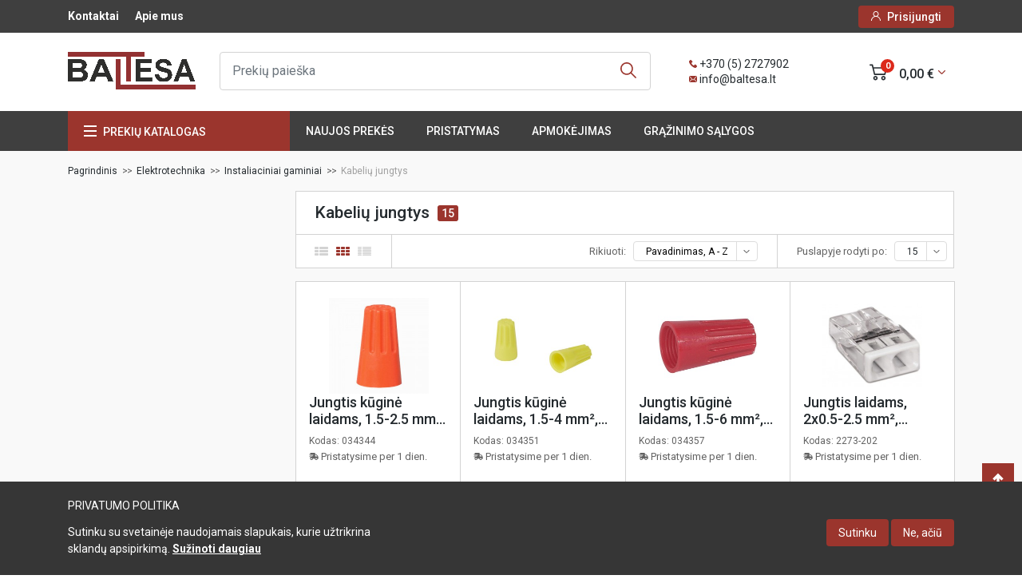

--- FILE ---
content_type: text/html; charset=utf-8
request_url: https://baltesa.lt/139-kabeliu-jungtys
body_size: 24722
content:
<!doctype html>
<html lang="lt">

  <head>
    
      
  <meta charset="utf-8">


  <meta http-equiv="x-ua-compatible" content="ie=edge">



  <title>Kabelių jungtys</title>
  
    
  
  <meta name="description" content="">
  <meta name="keywords" content="">
        <link rel="canonical" href="https://baltesa.lt/139-kabeliu-jungtys">
    
        



  <meta name="viewport" content="viewport-fit=cover, width=device-width,initial-scale=1, user-scalable=0">



  <link rel="icon" type="image/vnd.microsoft.icon" href="https://baltesa.lt/img/favicon.ico?1667480879">
  <link rel="shortcut icon" type="image/x-icon" href="https://baltesa.lt/img/favicon.ico?1667480879">



  <!-- BC Colors Setting-->
<link href="https://fonts.googleapis.com/css?family=Roboto:300,300i,400,400i,500,500i,600,700,700i" rel="stylesheet"> 
<style type="text/css">
:root {
    --main-color: #9B352D;
    --main-color-text: #fff;
    --secondary-color: #3F3F3F;
    --secondary-color-text: #fff;
    --text-color: #252B2F;
    --header-bg: #fff;
    --menu-bg: #9B352D;
    --menu-text: #fff;
    --menu-bg-hover: #3F3F3F;
    --menu-text-hover: #fff;
    --menu-bg-mobile: #3F3F3F;
    --menu-text-mobile: #fff;
    --footer-bg: #3f3f3f;
    --footer-txt: #252a2f;
    --content-bg: #ffffff;
    --border-color: #ddd;
    --btn-1-bg: #2B5367;
    --btn-1-text: #fff;
    --btn-1-bg-hover: #252a2f;
    --btn-1-text-hover: #fff;
    --btn-2-bg: #3F3F3F;
    --btn-2-text: #fff;
    --btn-2-bg-hover: #525d68;
    --btn-2-text-hover: #fff;
    --title-product: #252B2F;
    --price-sale-product-item: #252B2F;
    --price-discount-product-item: #687785;
    --quickview-bg: #66afe9;
    --quickview-color: #fff;
    --discount-flag-bg: #ff0000;
    --discount-flag-color: #fff;
    --pack-flag-bg: #ff9a52;
    --pack-flag-color: #fff;
    --new-flag-bg: #9B352D;
    --new-flag-color: #fff;
    --onsale-flag-bg: #ff9a52;
    --onsale-flag-color: #fff;
    --product-detail-price: #9B352D;
    --main-font: Roboto, sans-serif;
    --second-font: Roboto, sans-serif;
    --font-size: 12px;
    }
</style>




    <link rel="stylesheet" href="https://baltesa.lt/themes/framework/assets/css/vendor/nouislider.min.css?v=12" type="text/css" media="all">
  <link rel="stylesheet" href="https://baltesa.lt/themes/framework/assets/css/vendor/owl.carousel.min.css?v=12" type="text/css" media="all">
  <link rel="stylesheet" href="https://baltesa.lt/themes/framework/assets/css/vendor/lightslider.min.css?v=12" type="text/css" media="all">
  <link rel="stylesheet" href="https://baltesa.lt/themes/framework/assets/css/vendor/jquery.fancybox.min.css?v=12" type="text/css" media="all">
  <link rel="stylesheet" href="https://baltesa.lt/themes/framework/assets/css/theme.css?v=12" type="text/css" media="all">
  <link rel="stylesheet" href="https://baltesa.lt/modules/blockreassurance/views/dist/front.css?v=12" type="text/css" media="all">
  <link rel="stylesheet" href="https://baltesa.lt/modules/ps_facetedsearch/views/dist/front.css?v=12" type="text/css" media="all">
  <link rel="stylesheet" href="https://baltesa.lt/themes/framework/modules/prwishlist/views/css/wishlist.css?v=12" type="text/css" media="all">
  <link rel="stylesheet" href="https://baltesa.lt/modules/ph_simpleblog/css/ph_simpleblog.css?v=12" type="text/css" media="all">
  <link rel="stylesheet" href="https://baltesa.lt/modules/ph_simpleblog/css/custom.css?v=12" type="text/css" media="all">
  <link rel="stylesheet" href="https://baltesa.lt/modules/ets_sociallogin/views/css/fix17.css?v=12" type="text/css" media="all">
  <link rel="stylesheet" href="https://baltesa.lt/modules/ets_sociallogin/views/css/front.css?v=12" type="text/css" media="all">
  <link rel="stylesheet" href="https://baltesa.lt/modules/ets_sociallogin/views/css/common.css?v=12" type="text/css" media="all">
  <link rel="stylesheet" href="https://baltesa.lt/modules/ets_sociallogin/views/css/font-awesome.min.css?v=12" type="text/css" media="all">
  <link rel="stylesheet" href="https://baltesa.lt/modules/vatnumbercleaner/views/css/verif_fo.css?v=12" type="text/css" media="all">
  <link rel="stylesheet" href="https://baltesa.lt/js/jquery/ui/themes/base/minified/jquery-ui.min.css?v=12" type="text/css" media="all">
  <link rel="stylesheet" href="https://baltesa.lt/js/jquery/ui/themes/base/minified/jquery.ui.theme.min.css?v=12" type="text/css" media="all">
  <link rel="stylesheet" href="https://baltesa.lt/modules/bccolors/views/css/frontend/bccolors.css?v=12" type="text/css" media="all">
  <link rel="stylesheet" href="https://baltesa.lt/modules/bccompare/views/css/front.css?v=12" type="text/css" media="all">
  <link rel="stylesheet" href="https://baltesa.lt/modules/bcreviews/views/css/front.css?v=12" type="text/css" media="all">
  <link rel="stylesheet" href="https://baltesa.lt/modules/bcsettingtheme/views/css/library/fancybox/jquery.fancybox.min.css?v=12" type="text/css" media="all">
  <link rel="stylesheet" href="https://baltesa.lt/modules/primageslider/css/homeslider.css?v=12" type="text/css" media="all">
  <link rel="stylesheet" href="https://baltesa.lt/themes/framework/assets/css/custom.css?v=12" type="text/css" media="all">




  

  <script type="text/javascript">
        var appear_animation = 0;
        var bc_basedir = "\/";
        var bc_element_sticky = ".menu-sticky";
        var bc_enable_zoom = 0;
        var bc_menu_sticky = 1;
        var bc_newsletters_on = 0;
        var bcajaxsearch = {"nbLeast":"3","ENT_QUOTES":3,"nb":"10","search_ssl":true,"ajaxsearch":"1","instantsearch":false,"self":"\/home\/baltesa\/domains\/baltesa.lt\/public_html\/modules\/bcajaxsearch","bcajaxsearch_path":"\/modules\/bcajaxsearch\/bcajaxsearch_ajax.php","text":"Number of characters at least are"};
        var bccompare = {"nbProducts":0,"productsIds":null};
        var bcreviews = [];
        var currencyBlank = 1;
        var currencyFormat = null;
        var currencyRate = "1.000000";
        var currencySign = "\u20ac";
        var grid_default = "list";
        var has_multiple_wishlists = false;
        var labels_load_url = "https:\/\/baltesa.lt\/module\/prproductlabels\/ajax";
        var lang_button_ok = "OK";
        var lazy_sizes = 0;
        var maximumQty = "Atsipra\u0161ome, ta\u010diau norimo kiekio \u0161iuo metu neturime. ";
        var outOfStock = "We are sorry. This product is out of stock.";
        var prcustomdeliveryparcelsID = 49;
        var prestashop = {"cart":{"products":[],"totals":{"total":{"type":"total","label":"Suma","amount":0,"value":"0,00\u00a0\u20ac"},"total_including_tax":{"type":"total","label":"Viso (su PVM)","amount":0,"value":"0,00\u00a0\u20ac"},"total_excluding_tax":{"type":"total","label":"Viso (be PVM)","amount":0,"value":"0,00\u00a0\u20ac"}},"subtotals":{"products":{"type":"products","label":"Tarpin\u0117 suma","amount":0,"value":"0,00\u00a0\u20ac"},"discounts":null,"shipping":{"type":"shipping","label":"Pristatymas","amount":0,"value":""},"tax":{"type":"tax","label":"PVM","amount":0,"value":"0,00\u00a0\u20ac"}},"products_count":0,"summary_string":"0 preki\u0173","vouchers":{"allowed":1,"added":[]},"discounts":[],"minimalPurchase":0,"minimalPurchaseRequired":""},"currency":{"name":"Euro","iso_code":"EUR","iso_code_num":"000","sign":"\u20ac"},"customer":{"lastname":null,"firstname":null,"email":null,"birthday":null,"newsletter":null,"newsletter_date_add":null,"optin":null,"website":null,"company":null,"siret":null,"ape":null,"is_logged":false,"gender":{"type":null,"name":null},"addresses":[]},"language":{"name":"Lietuvi\u0173","iso_code":"lt","locale":"lt-LT","language_code":"lt-lt","is_rtl":"0","date_format_lite":"Y-m-d","date_format_full":"Y-m-d H:i:s","id":3},"page":{"title":"","canonical":"https:\/\/baltesa.lt\/139-kabeliu-jungtys","meta":{"title":"Kabeli\u0173 jungtys","description":"","keywords":"","robots":"index"},"page_name":"category","body_classes":{"lang-lt":true,"lang-rtl":false,"country-LT":true,"currency-EUR":true,"layout-left-column":true,"page-category":true,"tax-display-enabled":true,"category-id-139":true,"category-Kabeli\u0173 jungtys":true,"category-id-parent-56":true,"category-depth-level-4":true},"admin_notifications":[]},"shop":{"name":"BALTESA","logo":"https:\/\/baltesa.lt\/img\/baltesa-logo-1622121722.jpg","stores_icon":"https:\/\/baltesa.lt\/img\/logo_stores.png","favicon":"https:\/\/baltesa.lt\/img\/favicon.ico"},"urls":{"base_url":"https:\/\/baltesa.lt\/","current_url":"https:\/\/baltesa.lt\/139-kabeliu-jungtys","shop_domain_url":"https:\/\/baltesa.lt","img_ps_url":"https:\/\/baltesa.lt\/img\/","img_cat_url":"https:\/\/baltesa.lt\/img\/c\/","img_lang_url":"https:\/\/baltesa.lt\/img\/l\/","img_prod_url":"https:\/\/baltesa.lt\/img\/p\/","img_manu_url":"https:\/\/baltesa.lt\/img\/m\/","img_sup_url":"https:\/\/baltesa.lt\/img\/su\/","img_ship_url":"https:\/\/baltesa.lt\/img\/s\/","img_store_url":"https:\/\/baltesa.lt\/img\/st\/","img_col_url":"https:\/\/baltesa.lt\/img\/co\/","img_url":"https:\/\/baltesa.lt\/themes\/framework\/assets\/img\/","css_url":"https:\/\/baltesa.lt\/themes\/framework\/assets\/css\/","js_url":"https:\/\/baltesa.lt\/themes\/framework\/assets\/js\/","pic_url":"https:\/\/baltesa.lt\/upload\/","pages":{"address":"https:\/\/baltesa.lt\/adresas","addresses":"https:\/\/baltesa.lt\/adresai","authentication":"https:\/\/baltesa.lt\/prisijungimas","cart":"https:\/\/baltesa.lt\/krepselis","category":"https:\/\/baltesa.lt\/index.php?controller=category","cms":"https:\/\/baltesa.lt\/index.php?controller=cms","contact":"https:\/\/baltesa.lt\/susisiekite-su-mumis","discount":"https:\/\/baltesa.lt\/nuolaida","guest_tracking":"https:\/\/baltesa.lt\/svecio-paskyra","history":"https:\/\/baltesa.lt\/uzsakymo-istorija","identity":"https:\/\/baltesa.lt\/asmenine-informacija","index":"https:\/\/baltesa.lt\/","my_account":"https:\/\/baltesa.lt\/mano-paskyra","order_confirmation":"https:\/\/baltesa.lt\/uzsakymo-patvirtinimas","order_detail":"https:\/\/baltesa.lt\/index.php?controller=order-detail","order_follow":"https:\/\/baltesa.lt\/uzsakymo-sekimas","order":"https:\/\/baltesa.lt\/u\u017esakymas","order_return":"https:\/\/baltesa.lt\/index.php?controller=order-return","order_slip":"https:\/\/baltesa.lt\/kredito-kvitas","pagenotfound":"https:\/\/baltesa.lt\/Puslapis-nerastas","password":"https:\/\/baltesa.lt\/slaptazodzio-atkurimas","pdf_invoice":"https:\/\/baltesa.lt\/index.php?controller=pdf-invoice","pdf_order_return":"https:\/\/baltesa.lt\/index.php?controller=pdf-order-return","pdf_order_slip":"https:\/\/baltesa.lt\/index.php?controller=pdf-order-slip","prices_drop":"https:\/\/baltesa.lt\/sumazinta-kaina","product":"https:\/\/baltesa.lt\/index.php?controller=product","search":"https:\/\/baltesa.lt\/paieska","sitemap":"https:\/\/baltesa.lt\/svetain\u0117s strukt\u016bra","stores":"https:\/\/baltesa.lt\/parduotuves","supplier":"https:\/\/baltesa.lt\/tiekejai","register":"https:\/\/baltesa.lt\/prisijungimas?create_account=1","order_login":"https:\/\/baltesa.lt\/u\u017esakymas?login=1"},"alternative_langs":[],"theme_assets":"\/themes\/framework\/assets\/","actions":{"logout":"https:\/\/baltesa.lt\/?mylogout="},"no_picture_image":{"bySize":{"small_default":{"url":"https:\/\/baltesa.lt\/img\/p\/lt-default-small_default.jpg","width":98,"height":98},"cart_default":{"url":"https:\/\/baltesa.lt\/img\/p\/lt-default-cart_default.jpg","width":125,"height":125},"home_default":{"url":"https:\/\/baltesa.lt\/img\/p\/lt-default-home_default.jpg","width":250,"height":250},"medium_default":{"url":"https:\/\/baltesa.lt\/img\/p\/lt-default-medium_default.jpg","width":452,"height":452},"large_default":{"url":"https:\/\/baltesa.lt\/img\/p\/lt-default-large_default.jpg","width":800,"height":800},"thickbox_default":{"url":"https:\/\/baltesa.lt\/img\/p\/lt-default-thickbox_default.jpg","width":1100,"height":1100}},"small":{"url":"https:\/\/baltesa.lt\/img\/p\/lt-default-small_default.jpg","width":98,"height":98},"medium":{"url":"https:\/\/baltesa.lt\/img\/p\/lt-default-medium_default.jpg","width":452,"height":452},"large":{"url":"https:\/\/baltesa.lt\/img\/p\/lt-default-thickbox_default.jpg","width":1100,"height":1100},"legend":""}},"configuration":{"display_taxes_label":true,"display_prices_tax_incl":true,"is_catalog":false,"show_prices":true,"opt_in":{"partner":false},"quantity_discount":{"type":"discount","label":"Vieneto nuolaida"},"voucher_enabled":1,"return_enabled":1},"field_required":[],"breadcrumb":{"links":[{"title":"Pagrindinis","url":"https:\/\/baltesa.lt\/"},{"title":"Elektrotechnika","url":"https:\/\/baltesa.lt\/9-elektrotechnika"},{"title":"Instaliaciniai gaminiai","url":"https:\/\/baltesa.lt\/56-instaliaciniai-gaminiai"},{"title":"Kabeli\u0173 jungtys","url":"https:\/\/baltesa.lt\/139-kabeliu-jungtys"}],"count":4},"link":{"protocol_link":"https:\/\/","protocol_content":"https:\/\/"},"time":1767497496,"static_token":"37d599f79bbee5c4d2ede41542f467c6","token":"a54954f3e94398cc1e06c6ca5364d026","debug":false,"modules":{"prfaqwithcategories":null}};
        var price_load_url = "https:\/\/baltesa.lt\/module\/categorycombinations\/ajax";
        var psr_icon_color = "#F19D76";
        var rtl_mode = false;
        var scrol_to_top = 1;
        var scrol_to_top_text = "Eiti \u012f vir\u0161\u0173";
        var sub_cate_slider = 1;
        var vncfc_fc_url = "https:\/\/baltesa.lt\/module\/vatnumbercleaner\/vncfc?";
        var wishlist_ajax_endpoint = "https:\/\/baltesa.lt\/module\/prwishlist\/ajax";
      </script>



  <script async src="https://www.googletagmanager.com/gtag/js?id=G-EHK5RL3BZT"></script>
<script>
  window.dataLayer = window.dataLayer || [];
  function gtag(){dataLayer.push(arguments);}
  gtag('js', new Date());
  gtag(
    'config',
    'G-EHK5RL3BZT',
    {
      'debug_mode':false
                      }
  );
</script>

<!-- BC Custom Colors-->

<!--Module: ets_socicallogin -->
<script type="text/javascript">
    var ets_solo_callbackUrl = 'https://baltesa.lt/module/ets_sociallogin/oauth';
</script>
<!--/Module: ets_socicallogin-->



    
  </head>

  <body id="category" class="lang-lt country-lt currency-eur layout-left-column page-category tax-display-enabled category-id-139 category-kabeliu-jungtys category-id-parent-56 category-depth-level-4 ">

    
      <div id="wishlist-modal" class="modal fade favourites-modal show" tabindex="-1" role="dialog">
  <div class="modal-dialog modal-dialog-centered" role="document">
    <div class="modal-content">
      <div class="modal-header">
        <h5 class="modal-title" id="exampleModalLongTitle">Wishlists</h5>
        <button type="button" class="close" data-dismiss="modal" aria-label="Close">
          <span aria-hidden="true">&times;</span>
        </button>
      </div>
      <div id="wishlist-modal-content" class="modal-body">
             </div>
    </div>
  </div>
</div>
    

    
    <div id="content_menu_mobile" class="d-md-none">
      <div class="js-top-menu-bottom">
        <div id="_mobile_currency_selector"></div>
        <div id="_mobile_language_selector"></div>
        <div id="_mobile_contact_link"></div>
      </div>
      <div class="col-md-4 col-lg-4 links half-links first-column">
  <div class="row">
    </div>
</div>
   
    </div>
    

    <main id="page">
      
              

      
        <!-- Mobile menu -->
<div class="mob-nav-hold">
    <div class="mob-nav-close">
        <div class="mob-nav-close-trigger">
        </div>
    </div>

                                                    <div class="mob-nav-main">
                                            <div class="mob-sec-nav">
                            <ul>
                                                                    <li>
                                        <a href="https://baltesa.lt/10-telekomunikacijos" title="Telekomunikacijos">
                                                                                            <img src="https://baltesa.lt/img/c/10_menu.svg" alt="Telekomunikacijos">
                                                                                        Telekomunikacijos
                                        </a>
                                                                                    <span></span>
                                            <ul>
                                                                                                    <li>
                                                        <a href="https://baltesa.lt/19-sviesolaidziu-tinklai" title="Šviesolaidžių tinklai">Šviesolaidžių tinklai</a>
                                                                                                            </li>
                                                                                                    <li>
                                                        <a href="https://baltesa.lt/17-19-komutacines-spintos" title="19&quot; komutacinės spintos">19&quot; komutacinės spintos</a>
                                                                                                            </li>
                                                                                                    <li>
                                                        <a href="https://baltesa.lt/18-vytos-poros-tinklai" title="Vytos poros tinklai">Vytos poros tinklai</a>
                                                                                                            </li>
                                                                                                    <li>
                                                        <a href="https://baltesa.lt/21-ups-nepertraukiamo-maitinimo-saltiniai" title="UPS nepertraukiamo maitinimo šaltiniai">UPS nepertraukiamo maitinimo šaltiniai</a>
                                                                                                            </li>
                                                                                                    <li>
                                                        <a href="https://baltesa.lt/20-aktyvine-iranga" title="Aktyvinė įranga">Aktyvinė įranga</a>
                                                                                                            </li>
                                                                                            </ul>
                                                                            </li>
                                                                    <li>
                                        <a href="https://baltesa.lt/9-elektrotechnika" title="Elektrotechnika">
                                                                                            <img src="https://baltesa.lt/img/c/9_menu.svg" alt="Elektrotechnika">
                                                                                        Elektrotechnika
                                        </a>
                                                                                    <span></span>
                                            <ul>
                                                                                                    <li>
                                                        <a href="https://baltesa.lt/114-jungikliai-ir-kistukiniai-lizdai" title="Jungikliai ir kištukiniai lizdai">Jungikliai ir kištukiniai lizdai</a>
                                                                                                            </li>
                                                                                                    <li>
                                                        <a href="https://baltesa.lt/57-elektros-kabeliai" title="Elektros kabeliai">Elektros kabeliai</a>
                                                                                                            </li>
                                                                                                    <li>
                                                        <a href="https://baltesa.lt/54-skydai" title="Skydai">Skydai</a>
                                                                                                            </li>
                                                                                                    <li>
                                                        <a href="https://baltesa.lt/56-instaliaciniai-gaminiai" title="Instaliaciniai gaminiai">Instaliaciniai gaminiai</a>
                                                                                                            </li>
                                                                                                    <li>
                                                        <a href="https://baltesa.lt/55-skydu-komponentai" title="Skydų komponentai">Skydų komponentai</a>
                                                                                                            </li>
                                                                                                    <li>
                                                        <a href="https://baltesa.lt/58-apsvietimas" title="Apšvietimas">Apšvietimas</a>
                                                                                                            </li>
                                                                                            </ul>
                                                                            </li>
                                                                    <li>
                                        <a href="https://baltesa.lt/8-automatizavimas-ir-valdymas" title="Automatizavimas ir valdymas">
                                                                                            <img src="https://baltesa.lt/img/c/8_menu.svg" alt="Automatizavimas ir valdymas">
                                                                                        Automatizavimas ir valdymas
                                        </a>
                                                                                    <span></span>
                                            <ul>
                                                                                                    <li>
                                                        <a href="https://baltesa.lt/146-valdikliai" title="Valdikliai">Valdikliai</a>
                                                                                                            </li>
                                                                                                    <li>
                                                        <a href="https://baltesa.lt/149-jutikliai" title="Jutikliai">Jutikliai</a>
                                                                                                            </li>
                                                                                                    <li>
                                                        <a href="https://baltesa.lt/172-pramoninio-rysio-iranga-duomenu-keitikliai" title="Pramoninio ryšio įranga, duomenų keitikliai">Pramoninio ryšio įranga, duomenų keitikliai</a>
                                                                                                            </li>
                                                                                                    <li>
                                                        <a href="https://baltesa.lt/176-bevielio-rysio-marsrutizatoriai-modemai-antenos" title="Bevielio ryšio maršrutizatoriai, modemai, antenos">Bevielio ryšio maršrutizatoriai, modemai, antenos</a>
                                                                                                            </li>
                                                                                                    <li>
                                                        <a href="https://baltesa.lt/180-patalpu-termoreguliatoriai-ir-pid-valdikliai" title="Patalpų termoreguliatoriai ir PID valdikliai">Patalpų termoreguliatoriai ir PID valdikliai</a>
                                                                                                            </li>
                                                                                                    <li>
                                                        <a href="https://baltesa.lt/185-daznio-keitikliai-ir-softstarteriai" title="Dažnio keitikliai ir softstarteriai">Dažnio keitikliai ir softstarteriai</a>
                                                                                                            </li>
                                                                                            </ul>
                                                                            </li>
                                                                    <li>
                                        <a href="https://baltesa.lt/11-apsaugos-video-gaisro-sistemos" title="Vaizdo stebėjimo sistemos">
                                                                                            <img src="https://baltesa.lt/img/c/11_menu.svg" alt="Vaizdo stebėjimo sistemos">
                                                                                        Vaizdo stebėjimo sistemos
                                        </a>
                                                                                    <span></span>
                                            <ul>
                                                                                                    <li>
                                                        <a href="https://baltesa.lt/186-vaizdo-stebejimo-sistemos" title="Vaizdo stebėjimo sistemos">Vaizdo stebėjimo sistemos</a>
                                                                                                            </li>
                                                                                                    <li>
                                                        <a href="https://baltesa.lt/187-apsaugos-sistemos" title="Apsaugos sistemos">Apsaugos sistemos</a>
                                                                                                            </li>
                                                                                                    <li>
                                                        <a href="https://baltesa.lt/188-priesgaisrines-sistemos" title="Priešgaisrinės sistemos">Priešgaisrinės sistemos</a>
                                                                                                            </li>
                                                                                                    <li>
                                                        <a href="https://baltesa.lt/189-apsaugos-ir-gaisro-kabeliai" title="Apsaugos ir gaisro kabeliai">Apsaugos ir gaisro kabeliai</a>
                                                                                                            </li>
                                                                                            </ul>
                                                                            </li>
                                                                    <li>
                                        <a href="https://baltesa.lt/343-elektromobiliu-ikrovimas" title="Elektromobilių įkrovimas">
                                                                                            <img src="https://baltesa.lt/img/c/343-0_thumb.jpg" alt="Elektromobilių įkrovimas">
                                                                                        Elektromobilių įkrovimas
                                        </a>
                                                                                    <span></span>
                                            <ul>
                                                                                                    <li>
                                                        <a href="https://baltesa.lt/344-ev-ikrovimo-stoteles" title="EV įkrovimo stotelės">EV įkrovimo stotelės</a>
                                                                                                            </li>
                                                                                                    <li>
                                                        <a href="https://baltesa.lt/346-ev-stoteliu-priedai" title="EV stotelių priedai">EV stotelių priedai</a>
                                                                                                            </li>
                                                                                                    <li>
                                                        <a href="https://baltesa.lt/345-elektromobiliu-laidai" title="Elektromobilių laidai">Elektromobilių laidai</a>
                                                                                                            </li>
                                                                                            </ul>
                                                                            </li>
                                                            </ul>
                        </div>
                                        </div>
                                                                                                <div class="mob-sec-nav">
                                                    <ul>
                                                                    <li>
                                        <a href="https://baltesa.lt/naujos-prekes" title="Naujos prekės">Naujos prekės</a>
                                    </li>
                                                                    <li>
                                        <a href="https://baltesa.lt/content/1-pristatymas" title="Pristatymas">Pristatymas</a>
                                    </li>
                                                                    <li>
                                        <a href="https://baltesa.lt/content/5-apmokejimo-budai" title="Apmokėjimas">Apmokėjimas</a>
                                    </li>
                                                                    <li>
                                        <a href="https://baltesa.lt/content/25-grazinimo-salygos" title="Grąžinimo sąlygos">Grąžinimo sąlygos</a>
                                    </li>
                                                            </ul>
                                            </div>
                                </div>




      

      <header id="header">
        
          
    <div class="header-banner">
        <div class="container">
            <div class="row">
                
            </div>
        </div>
    </div>



    <nav class="header-nav">
        <div class="container">
            
                <!-- Header menu -->
<div class="header-top-nav">
            <ul>
                            <li>
                    <a href="https://baltesa.lt/content/15-kontaktai" title="Kontaktai">
                        Kontaktai
                    </a>
                </li>
                            <li>
                    <a href="https://baltesa.lt/content/4-apie-mus" title="Apie mus">
                        Apie mus
                    </a>
                </li>
                    </ul>
    </div>
<!-- END Header menu -->
            
            <div class="header-top-right">
                <div class="user-info">
      <a class="login" href="https://baltesa.lt/mano-paskyra" rel="nofollow" title="Prisijungti prie savo paskyros">Prisijungti</a>
  </div>

            </div>
        </div>
    </nav>



    <div class="header-regular">
        <div class="container">
            <div class="row">
                <div class="col-sm-12 col-md-2 col-lg-2 header-mid-left" id="_desktop_logo">
                    <div class="mob-trigger"></div>
                    <a href="https://baltesa.lt/" class="desktop-logo">
                        <img class="logo img-responsive" src="https://baltesa.lt/img/baltesa-logo-1622121722.jpg" alt="BALTESA logotipas">
                    </a>
                    <a href="https://baltesa.lt/" class="mobile-logo">
                        <img class="logo img-responsive" src="https://baltesa.lt/img/baltesa-logo-1622121722.jpg" alt="BALTESA logotipas">
                    </a>
                </div>
                <div class="col-sm-6 col-md-6 col-lg-6 header-search">
                    <!-- Block search module TOP -->
<div id="search_widget" class="search-widget" data-search-controller-url="//baltesa.lt/paieska">
	<form method="get" action="//baltesa.lt/paieska">
		<input type="hidden" name="controller" value="search">
		<input class="form-control search_query" type="text" name="s" value="" placeholder="Prekių paieška" aria-label="Ieškoti">
		<button type="submit" name="submit_search" class="btn btn-default button-search" title="Paieška">
			<span>Paieška </span>
		</button>
	</form>
</div>
<!-- /Block search module TOP -->
                </div>
                <div class="col-sm-2 col-md-2 col-lg-2 header-contact-block">
                    <div class="header-contacts">
    <div class="inner-contact-block">
        <img src="/themes/framework/assets/img/phone.svg" alt="Phone">
        <a href="tel:+370 (5) 2727902">
            +370 (5) 2727902
        </a>
    </div>
    <div class="inner-contact-block">
        <img src="/themes/framework/assets/img/mail.svg" alt="Email">
        <a class="ask-offer-button email" data-slide-class="contact-form-iframe" href="https://baltesa.lt/module/prcontact/form">
            info@baltesa.lt
        </a>
    </div>
</div>

                </div>
                <div class="col-sm-4 col-md-2 col-lg-2 header-icons">
                    <div class="header-icons-block mobile-customer-login">
                        <div id="account-header">
            <a href="https://baltesa.lt/asmenine-informacija">
            <div class="header-right-link-login-content">
                <div class="header-right-link-icon">
                    <img src="https://baltesa.lt/themes/framework/assets/img/user-icon.svg">
                </div>
            </div>
        </a>
    </div>
                    </div>
                                        <div class="header-icons-block">
                        <div id="_desktop_cart">
    <div id="blockcart" class="blockcart cart-preview" data-refresh-url="//baltesa.lt/module/ps_shoppingcart/ajax">
        <a id="cart-toogle" class="cart-toogle header-btn header-cart-btn" data-toggle="dropdown" data-display="static">
            <img src="https://baltesa.lt/themes/framework/assets/img/cart.svg">
            <div class="header-cart-item">
                <span class="cart-products-count">0</span>
            </div>
            <span class="info-wrapper">
                <span class="title">0,00 €</span>
                <span class="cart-toggle-details">
                </span>
            </span>
        </a>
        <div id="_desktop_blockcart-content" class="dropdown-cart-custom dropdown-cart">
    <div id="blockcart-content" class="blockcart-content" >
                    <span class="no-items">Jūsų pirkinių krepšelis tuščias</span>
            </div>
</div>    </div>
</div>
                    </div>
                </div>
            </div>
        </div>
    </div>
    <!-- Desktop menu -->
    <div class="main-nav-hold d-none d-md-block header-bot menu-sticky">
        <div class="container">
            <div class="row no-gutters">
                                                            <div class="col-3 main-nav-left-hold  ">
                            <div class="main-nav-left">
                                                                    <img src="/modules/prcontentmanagement/images/072ce55d0f6f97b1558d2e91a563c6ad4b37e02a.svg" alt="Prekių katalogas">
                                                                Prekių katalogas
                                                                    <div class="cat-nav">
                                        <ul>
                                                                                            <li>
                                                    <a href="https://baltesa.lt/10-telekomunikacijos" title="Telekomunikacijos">
                                                                                                                    <img src="https://baltesa.lt/img/c/10_menu.svg" alt="Telekomunikacijos">
                                                                                                                Telekomunikacijos
                                                    </a>
                                                                                                            <span></span>

                                                                                                                                                                                                                                                                                                                                                                                                                        
                                                        <div class="menu_submenu row no-gutters columns_3_sub_menu">
                                                                                                                                                                                                                                                                    <div class="col-4">
                                                                    <ul>
                                                                                                                                                                                                        <li>
                                                                        <a href="https://baltesa.lt/19-sviesolaidziu-tinklai" title="Šviesolaidžių tinklai">Šviesolaidžių tinklai</a>
                                                                                                                                                    <div class="cat-nav-inner-list">
                                                                                <ul>
                                                                                                                                                                            <li>
                                                                                            <a href="https://baltesa.lt/36-sviesolaidziu-kabeliai" title="Šviesolaidžių kabeliai">Šviesolaidžių kabeliai</a>
                                                                                        </li>
                                                                                                                                                                            <li>
                                                                                            <a href="https://baltesa.lt/37-sviesolaidiniai-komutaciniai-kabeliai" title="Šviesolaidiniai komutaciniai kabeliai">Šviesolaidiniai komutaciniai kabeliai</a>
                                                                                        </li>
                                                                                                                                                                            <li>
                                                                                            <a href="https://baltesa.lt/38-sviesolaidiniai-pigtail-ai" title="Šviesolaidiniai pigtail&#039;ai">Šviesolaidiniai pigtail&#039;ai</a>
                                                                                        </li>
                                                                                                                                                                            <li>
                                                                                            <a href="https://baltesa.lt/39-19-optines-paneles-odf" title="19&quot; optinės panelės (ODF)">19&quot; optinės panelės (ODF)</a>
                                                                                        </li>
                                                                                                                                                                            <li>
                                                                                            <a href="https://baltesa.lt/40-adapteriai" title="Adapteriai">Adapteriai</a>
                                                                                        </li>
                                                                                                                                                                            <li>
                                                                                            <a href="https://baltesa.lt/41-paskirstymo-dezutes-kasetes-movos" title="Paskirstymo dėžutės kasetės movos">Paskirstymo dėžutės kasetės movos</a>
                                                                                        </li>
                                                                                                                                                                            <li>
                                                                                            <a href="https://baltesa.lt/42-suvirino-technika-ir-pagalbines-medziagos" title="Suvirino technika ir pagalbinės medžiagos">Suvirino technika ir pagalbinės medžiagos</a>
                                                                                        </li>
                                                                                                                                                                            <li>
                                                                                            <a href="https://baltesa.lt/43-kiti-sviesolaidziu-priedai" title="Kiti šviesolaidžių priedai">Kiti šviesolaidžių priedai</a>
                                                                                        </li>
                                                                                                                                                                    </ul>
                                                                            </div>
                                                                                                                                            </li>
                                                                                                                                                                                                                                                                <li>
                                                                        <a href="https://baltesa.lt/17-19-komutacines-spintos" title="19&quot; komutacinės spintos">19&quot; komutacinės spintos</a>
                                                                                                                                                    <div class="cat-nav-inner-list">
                                                                                <ul>
                                                                                                                                                                            <li>
                                                                                            <a href="https://baltesa.lt/22-19-pastatomos-komutacines-spintos" title="19&quot; pastatomos komutacinės spintos">19&quot; pastatomos komutacinės spintos</a>
                                                                                        </li>
                                                                                                                                                                            <li>
                                                                                            <a href="https://baltesa.lt/23-19-pakabinamos-spintos" title="19&quot; pakabinamos spintos">19&quot; pakabinamos spintos</a>
                                                                                        </li>
                                                                                                                                                                            <li>
                                                                                            <a href="https://baltesa.lt/24-19-pastatomos-serveriu-spintos" title="19&quot; pastatomos serverių spintos">19&quot; pastatomos serverių spintos</a>
                                                                                        </li>
                                                                                                                                                                            <li>
                                                                                            <a href="https://baltesa.lt/25-19-remai" title="19&quot; rėmai">19&quot; rėmai</a>
                                                                                        </li>
                                                                                                                                                                            <li>
                                                                                            <a href="https://baltesa.lt/26-19-komutaciniu-spintu-priedai" title="19&quot; komutacinių spintų priedai">19&quot; komutacinių spintų priedai</a>
                                                                                        </li>
                                                                                                                                                                            <li>
                                                                                            <a href="https://baltesa.lt/27-19-maitinimo-blokai-pdu" title="19&quot; maitinimo blokai (PDU)">19&quot; maitinimo blokai (PDU)</a>
                                                                                        </li>
                                                                                                                                                                    </ul>
                                                                            </div>
                                                                                                                                            </li>
                                                                                                                                                                                                                                                                                                                                        </ul>
                                                                        </div>
                                                                                                                                        <div class="col-4">
                                                                    <ul>
                                                                                                                                                                                                        <li>
                                                                        <a href="https://baltesa.lt/18-vytos-poros-tinklai" title="Vytos poros tinklai">Vytos poros tinklai</a>
                                                                                                                                                    <div class="cat-nav-inner-list">
                                                                                <ul>
                                                                                                                                                                            <li>
                                                                                            <a href="https://baltesa.lt/28-kabeliai-vytos-poros" title="Kabeliai vytos poros">Kabeliai vytos poros</a>
                                                                                        </li>
                                                                                                                                                                            <li>
                                                                                            <a href="https://baltesa.lt/29-komutacines-paneles" title="Komutacinės panelės">Komutacinės panelės</a>
                                                                                        </li>
                                                                                                                                                                            <li>
                                                                                            <a href="https://baltesa.lt/30-lizdai-rj45" title="Lizdai RJ45">Lizdai RJ45</a>
                                                                                        </li>
                                                                                                                                                                            <li>
                                                                                            <a href="https://baltesa.lt/31-komutaciniai-kabeliai" title="Komutaciniai kabeliai">Komutaciniai kabeliai</a>
                                                                                        </li>
                                                                                                                                                                            <li>
                                                                                            <a href="https://baltesa.lt/32-kistukai-ir-jungtys" title="Kištukai ir jungtys">Kištukai ir jungtys</a>
                                                                                        </li>
                                                                                                                                                                            <li>
                                                                                            <a href="https://baltesa.lt/33-adapteriai-ir-virstinkines-dezutes" title="Adapteriai ir virštinkinės dėžutės">Adapteriai ir virštinkinės dėžutės</a>
                                                                                        </li>
                                                                                                                                                                            <li>
                                                                                            <a href="https://baltesa.lt/34-irankiai" title="Įrankiai">Įrankiai</a>
                                                                                        </li>
                                                                                                                                                                            <li>
                                                                                            <a href="https://baltesa.lt/35-plintai-ir-kitos-medziagos" title="Plintai ir kitos medžiagos">Plintai ir kitos medžiagos</a>
                                                                                        </li>
                                                                                                                                                                    </ul>
                                                                            </div>
                                                                                                                                            </li>
                                                                                                                                                                                                                                                                <li>
                                                                        <a href="https://baltesa.lt/21-ups-nepertraukiamo-maitinimo-saltiniai" title="UPS nepertraukiamo maitinimo šaltiniai">UPS nepertraukiamo maitinimo šaltiniai</a>
                                                                                                                                                    <div class="cat-nav-inner-list">
                                                                                <ul>
                                                                                                                                                                            <li>
                                                                                            <a href="https://baltesa.lt/50-on-line" title="On-Line">On-Line</a>
                                                                                        </li>
                                                                                                                                                                            <li>
                                                                                            <a href="https://baltesa.lt/51-line-interactive" title="Line-Interactive">Line-Interactive</a>
                                                                                        </li>
                                                                                                                                                                            <li>
                                                                                            <a href="https://baltesa.lt/52-ups-priedai" title="UPS priedai">UPS priedai</a>
                                                                                        </li>
                                                                                                                                                                            <li>
                                                                                            <a href="https://baltesa.lt/53-bateriju-blokai-ir-akumuliatoriai" title="Baterijų blokai ir akumuliatoriai">Baterijų blokai ir akumuliatoriai</a>
                                                                                        </li>
                                                                                                                                                                    </ul>
                                                                            </div>
                                                                                                                                            </li>
                                                                                                                                                                                                                                                                                                                                        </ul>
                                                                        </div>
                                                                                                                                        <div class="col-4">
                                                                    <ul>
                                                                                                                                                                                                        <li>
                                                                        <a href="https://baltesa.lt/20-aktyvine-iranga" title="Aktyvinė įranga">Aktyvinė įranga</a>
                                                                                                                                                    <div class="cat-nav-inner-list">
                                                                                <ul>
                                                                                                                                                                            <li>
                                                                                            <a href="https://baltesa.lt/44-sviesolaidiniai-keitikliai" title="Šviesolaidiniai keitikliai">Šviesolaidiniai keitikliai</a>
                                                                                        </li>
                                                                                                                                                                            <li>
                                                                                            <a href="https://baltesa.lt/45-video-keitikliai" title="Video keitikliai">Video keitikliai</a>
                                                                                        </li>
                                                                                                                                                                            <li>
                                                                                            <a href="https://baltesa.lt/46-komutatoriai" title="Komutatoriai">Komutatoriai</a>
                                                                                        </li>
                                                                                                                                                                            <li>
                                                                                            <a href="https://baltesa.lt/347-marsrutizatoriai" title="Maršrutizatoriai">Maršrutizatoriai</a>
                                                                                        </li>
                                                                                                                                                                            <li>
                                                                                            <a href="https://baltesa.lt/348-ikrovimo-spintos" title="Įkrovimo spintos">Įkrovimo spintos</a>
                                                                                        </li>
                                                                                                                                                                            <li>
                                                                                            <a href="https://baltesa.lt/48-kita-kompiuterine-technika" title="Kita kompiuterinė technika">Kita kompiuterinė technika</a>
                                                                                        </li>
                                                                                                                                                                    </ul>
                                                                            </div>
                                                                                                                                            </li>
                                                                                                                                    </ul>
                                                                    </div>
                                                                                                                                                                                    </div>
                                                                                                    </li>
                                                                                            <li>
                                                    <a href="https://baltesa.lt/9-elektrotechnika" title="Elektrotechnika">
                                                                                                                    <img src="https://baltesa.lt/img/c/9_menu.svg" alt="Elektrotechnika">
                                                                                                                Elektrotechnika
                                                    </a>
                                                                                                            <span></span>

                                                                                                                                                                                                                                                                                                                                                                                                                        
                                                        <div class="menu_submenu row no-gutters columns_3_sub_menu">
                                                                                                                                                                                                                                                                    <div class="col-4">
                                                                    <ul>
                                                                                                                                                                                                        <li>
                                                                        <a href="https://baltesa.lt/114-jungikliai-ir-kistukiniai-lizdai" title="Jungikliai ir kištukiniai lizdai">Jungikliai ir kištukiniai lizdai</a>
                                                                                                                                                    <div class="cat-nav-inner-list">
                                                                                <ul>
                                                                                                                                                                            <li>
                                                                                            <a href="https://baltesa.lt/116-potinkiniai-valena-life" title="Potinkiniai Valena Life">Potinkiniai Valena Life</a>
                                                                                        </li>
                                                                                                                                                                            <li>
                                                                                            <a href="https://baltesa.lt/115-potinkiniai-allure" title="Potinkiniai Allure">Potinkiniai Allure</a>
                                                                                        </li>
                                                                                                                                                                            <li>
                                                                                            <a href="https://baltesa.lt/117-potinkiniai-valena" title="Potinkiniai Valena">Potinkiniai Valena</a>
                                                                                        </li>
                                                                                                                                                                            <li>
                                                                                            <a href="https://baltesa.lt/118-potinkiniai-niloe" title="Potinkiniai Niloe">Potinkiniai Niloe</a>
                                                                                        </li>
                                                                                                                                                                            <li>
                                                                                            <a href="https://baltesa.lt/239-potinkiniai-niloe-step" title="Potinkiniai Niloe Step">Potinkiniai Niloe Step</a>
                                                                                        </li>
                                                                                                                                                                            <li>
                                                                                            <a href="https://baltesa.lt/119-virstinkiniai-forix-ir-plexo" title="Virštinkiniai Forix ir Plexo">Virštinkiniai Forix ir Plexo</a>
                                                                                        </li>
                                                                                                                                                                            <li>
                                                                                            <a href="https://baltesa.lt/120-pramoniniai" title="Pramoniniai">Pramoniniai</a>
                                                                                        </li>
                                                                                                                                                                            <li>
                                                                                            <a href="https://baltesa.lt/121-ilgikliai-ir-kistukai" title="Ilgikliai ir kištukai">Ilgikliai ir kištukai</a>
                                                                                        </li>
                                                                                                                                                                            <li>
                                                                                            <a href="https://baltesa.lt/122-kanalams-ir-grindinems-dezutems-mosaic" title="Kanalams ir grindinėms dėžutėms Mosaic">Kanalams ir grindinėms dėžutėms Mosaic</a>
                                                                                        </li>
                                                                                                                                                                            <li>
                                                                                            <a href="https://baltesa.lt/123-kiti-jungikliai-ir-kistukiniai-lizdai" title="Kiti jungikliai ir kištukiniai lizdai">Kiti jungikliai ir kištukiniai lizdai</a>
                                                                                        </li>
                                                                                                                                                                    </ul>
                                                                            </div>
                                                                                                                                            </li>
                                                                                                                                                                                                                                                                <li>
                                                                        <a href="https://baltesa.lt/57-elektros-kabeliai" title="Elektros kabeliai">Elektros kabeliai</a>
                                                                                                                                                    <div class="cat-nav-inner-list">
                                                                                <ul>
                                                                                                                                                                            <li>
                                                                                            <a href="https://baltesa.lt/140-instaliaciniai-kabeliai" title="Instaliaciniai kabeliai">Instaliaciniai kabeliai</a>
                                                                                        </li>
                                                                                                                                                                            <li>
                                                                                            <a href="https://baltesa.lt/141-lankstus-kabeliai" title="Lankstūs kabeliai">Lankstūs kabeliai</a>
                                                                                        </li>
                                                                                                                                                                            <li>
                                                                                            <a href="https://baltesa.lt/142-lankstus-kontroliniai-kabeliai" title="Lankstūs kontroliniai kabeliai">Lankstūs kontroliniai kabeliai</a>
                                                                                        </li>
                                                                                                                                                                            <li>
                                                                                            <a href="https://baltesa.lt/143-nedegus-kabeliai-e30-ir-e90" title="Nedegūs kabeliai E30 ir E90">Nedegūs kabeliai E30 ir E90</a>
                                                                                        </li>
                                                                                                                                                                            <li>
                                                                                            <a href="https://baltesa.lt/144-laidai" title="Laidai">Laidai</a>
                                                                                        </li>
                                                                                                                                                                            <li>
                                                                                            <a href="https://baltesa.lt/145-kiti-elektros-kabeliai" title="Kiti elektros kabeliai">Kiti elektros kabeliai</a>
                                                                                        </li>
                                                                                                                                                                    </ul>
                                                                            </div>
                                                                                                                                            </li>
                                                                                                                                                                                                                                                                                                                                        </ul>
                                                                        </div>
                                                                                                                                        <div class="col-4">
                                                                    <ul>
                                                                                                                                                                                                        <li>
                                                                        <a href="https://baltesa.lt/54-skydai" title="Skydai">Skydai</a>
                                                                                                                                                    <div class="cat-nav-inner-list">
                                                                                <ul>
                                                                                                                                                                            <li>
                                                                                            <a href="https://baltesa.lt/59-pastatomi-skydai" title="Pastatomi skydai">Pastatomi skydai</a>
                                                                                        </li>
                                                                                                                                                                            <li>
                                                                                            <a href="https://baltesa.lt/60-pakabinami-skydai" title="Pakabinami skydai">Pakabinami skydai</a>
                                                                                        </li>
                                                                                                                                                                            <li>
                                                                                            <a href="https://baltesa.lt/61-moduliniai-skydai" title="Moduliniai skydai">Moduliniai skydai</a>
                                                                                        </li>
                                                                                                                                                                    </ul>
                                                                            </div>
                                                                                                                                            </li>
                                                                                                                                                                                                                                                                <li>
                                                                        <a href="https://baltesa.lt/56-instaliaciniai-gaminiai" title="Instaliaciniai gaminiai">Instaliaciniai gaminiai</a>
                                                                                                                                                    <div class="cat-nav-inner-list">
                                                                                <ul>
                                                                                                                                                                            <li>
                                                                                            <a href="https://baltesa.lt/124-vamzdziai" title="Vamzdžiai">Vamzdžiai</a>
                                                                                        </li>
                                                                                                                                                                            <li>
                                                                                            <a href="https://baltesa.lt/125-grindines-dezutes-ir-kolonos" title="Grindinės dėžutės ir kolonos">Grindinės dėžutės ir kolonos</a>
                                                                                        </li>
                                                                                                                                                                            <li>
                                                                                            <a href="https://baltesa.lt/126-instaliaciniai-kanalai" title="Instaliaciniai kanalai">Instaliaciniai kanalai</a>
                                                                                        </li>
                                                                                                                                                                            <li>
                                                                                            <a href="https://baltesa.lt/131-grindinis-sildymas" title="Grindinis šildymas">Grindinis šildymas</a>
                                                                                        </li>
                                                                                                                                                                            <li>
                                                                                            <a href="https://baltesa.lt/132-paskirstymo-ir-montazines-dezutes" title="Paskirstymo ir montažinės dėžutės">Paskirstymo ir montažinės dėžutės</a>
                                                                                        </li>
                                                                                                                                                                            <li>
                                                                                            <a href="https://baltesa.lt/133-izoliacine-juosta" title="Izoliacinė juosta">Izoliacinė juosta</a>
                                                                                        </li>
                                                                                                                                                                            <li>
                                                                                            <a href="https://baltesa.lt/134-tvirtinimo-elementai" title="Tvirtinimo elementai">Tvirtinimo elementai</a>
                                                                                        </li>
                                                                                                                                                                            <li>
                                                                                            <a href="https://baltesa.lt/138-skambuciai" title="Skambučiai">Skambučiai</a>
                                                                                        </li>
                                                                                                                                                                            <li>
                                                                                            <a href="https://baltesa.lt/139-kabeliu-jungtys" title="Kabelių jungtys">Kabelių jungtys</a>
                                                                                        </li>
                                                                                                                                                                    </ul>
                                                                            </div>
                                                                                                                                            </li>
                                                                                                                                                                                                                                                                                                                                        </ul>
                                                                        </div>
                                                                                                                                        <div class="col-4">
                                                                    <ul>
                                                                                                                                                                                                        <li>
                                                                        <a href="https://baltesa.lt/55-skydu-komponentai" title="Skydų komponentai">Skydų komponentai</a>
                                                                                                                                                    <div class="cat-nav-inner-list">
                                                                                <ul>
                                                                                                                                                                            <li>
                                                                                            <a href="https://baltesa.lt/64-automatiniai-isjungikliai-ir-nuotekio-reles" title="Automatiniai išjungikliai ir nuotėkio relės">Automatiniai išjungikliai ir nuotėkio relės</a>
                                                                                        </li>
                                                                                                                                                                            <li>
                                                                                            <a href="https://baltesa.lt/71-kirtikliai" title="Kirtikliai">Kirtikliai</a>
                                                                                        </li>
                                                                                                                                                                            <li>
                                                                                            <a href="https://baltesa.lt/72-reles" title="Relės">Relės</a>
                                                                                        </li>
                                                                                                                                                                            <li>
                                                                                            <a href="https://baltesa.lt/78-kontaktoriai-ir-silumines-reles" title="Kontaktoriai ir šiluminės relės">Kontaktoriai ir šiluminės relės</a>
                                                                                        </li>
                                                                                                                                                                            <li>
                                                                                            <a href="https://baltesa.lt/220-maitinimo-saltiniai-ir-transformatoriai" title="Maitinimo šaltiniai ir transformatoriai">Maitinimo šaltiniai ir transformatoriai</a>
                                                                                        </li>
                                                                                                                                                                            <li>
                                                                                            <a href="https://baltesa.lt/81-gnybtai-ir-rinkles" title="Gnybtai ir rinklės">Gnybtai ir rinklės</a>
                                                                                        </li>
                                                                                                                                                                            <li>
                                                                                            <a href="https://baltesa.lt/87-valdymo-ir-indikacijos-iranga" title="Valdymo ir indikacijos įranga">Valdymo ir indikacijos įranga</a>
                                                                                        </li>
                                                                                                                                                                            <li>
                                                                                            <a href="https://baltesa.lt/92-vedinimas-ir-sildymas-skydams" title="Vėdinimas ir šildymas skydams">Vėdinimas ir šildymas skydams</a>
                                                                                        </li>
                                                                                                                                                                            <li>
                                                                                            <a href="https://baltesa.lt/97-perforuoti-kanalai" title="Perforuoti kanalai">Perforuoti kanalai</a>
                                                                                        </li>
                                                                                                                                                                            <li>
                                                                                            <a href="https://baltesa.lt/98-spirales-ir-kitos-laidu-apsaugos" title="Spiralės ir kitos laidų apsaugos">Spiralės ir kitos laidų apsaugos</a>
                                                                                        </li>
                                                                                                                                                                            <li>
                                                                                            <a href="https://baltesa.lt/99-din-begeliai" title="DIN bėgeliai">DIN bėgeliai</a>
                                                                                        </li>
                                                                                                                                                                            <li>
                                                                                            <a href="https://baltesa.lt/100-laidu-antgaliai" title="Laidų antgaliai">Laidų antgaliai</a>
                                                                                        </li>
                                                                                                                                                                            <li>
                                                                                            <a href="https://baltesa.lt/101-kabeliniai-isvadai-ir-sandarikliai" title="Kabeliniai išvadai ir sandarikliai">Kabeliniai išvadai ir sandarikliai</a>
                                                                                        </li>
                                                                                                                                                                            <li>
                                                                                            <a href="https://baltesa.lt/102-zymejimas" title="Žymėjimas">Žymėjimas</a>
                                                                                        </li>
                                                                                                                                                                            <li>
                                                                                            <a href="https://baltesa.lt/103-srovelaidziai-ir-ju-priedai" title="Srovėlaidžiai ir jų priedai">Srovėlaidžiai ir jų priedai</a>
                                                                                        </li>
                                                                                                                                                                            <li>
                                                                                            <a href="https://baltesa.lt/104-skydu-aksesuarai" title="Skydų aksesuarai">Skydų aksesuarai</a>
                                                                                        </li>
                                                                                                                                                                            <li>
                                                                                            <a href="https://baltesa.lt/108-virsitampiu-ribotuvai" title="Viršįtampių ribotuvai">Viršįtampių ribotuvai</a>
                                                                                        </li>
                                                                                                                                                                            <li>
                                                                                            <a href="https://baltesa.lt/109-elektros-skydiniai-prietaisai" title="Elektros skydiniai prietaisai">Elektros skydiniai prietaisai</a>
                                                                                        </li>
                                                                                                                                                                            <li>
                                                                                            <a href="https://baltesa.lt/113-irankiai-elektrikui" title="Įrankiai elektrikui">Įrankiai elektrikui</a>
                                                                                        </li>
                                                                                                                                                                            <li>
                                                                                            <a href="https://baltesa.lt/70-kita-moduline-iranga" title="Kita modulinė įranga">Kita modulinė įranga</a>
                                                                                        </li>
                                                                                                                                                                    </ul>
                                                                            </div>
                                                                                                                                            </li>
                                                                                                                                                                                                                                                                <li>
                                                                        <a href="https://baltesa.lt/58-apsvietimas" title="Apšvietimas">Apšvietimas</a>
                                                                                                                                            </li>
                                                                                                                                    </ul>
                                                                    </div>
                                                                                                                                                                                    </div>
                                                                                                    </li>
                                                                                            <li>
                                                    <a href="https://baltesa.lt/8-automatizavimas-ir-valdymas" title="Automatizavimas ir valdymas">
                                                                                                                    <img src="https://baltesa.lt/img/c/8_menu.svg" alt="Automatizavimas ir valdymas">
                                                                                                                Automatizavimas ir valdymas
                                                    </a>
                                                                                                            <span></span>

                                                                                                                                                                                                                                                                                                                                                                                                                        
                                                        <div class="menu_submenu row no-gutters columns_3_sub_menu">
                                                                                                                                                                                                                                                                    <div class="col-4">
                                                                    <ul>
                                                                                                                                                                                                        <li>
                                                                        <a href="https://baltesa.lt/146-valdikliai" title="Valdikliai">Valdikliai</a>
                                                                                                                                                    <div class="cat-nav-inner-list">
                                                                                <ul>
                                                                                                                                                                            <li>
                                                                                            <a href="https://baltesa.lt/147-unitronics" title="Unitronics">Unitronics</a>
                                                                                        </li>
                                                                                                                                                                            <li>
                                                                                            <a href="https://baltesa.lt/148-horner-apg" title="Horner-APG">Horner-APG</a>
                                                                                        </li>
                                                                                                                                                                            <li>
                                                                                            <a href="https://baltesa.lt/243-allen-bradley" title="Allen Bradley">Allen Bradley</a>
                                                                                        </li>
                                                                                                                                                                    </ul>
                                                                            </div>
                                                                                                                                            </li>
                                                                                                                                                                                                                                                                <li>
                                                                        <a href="https://baltesa.lt/149-jutikliai" title="Jutikliai">Jutikliai</a>
                                                                                                                                                    <div class="cat-nav-inner-list">
                                                                                <ul>
                                                                                                                                                                            <li>
                                                                                            <a href="https://baltesa.lt/150-temperaturos-matavimas-ir-reguliavimas" title="Temperatūros matavimas ir reguliavimas">Temperatūros matavimas ir reguliavimas</a>
                                                                                        </li>
                                                                                                                                                                            <li>
                                                                                            <a href="https://baltesa.lt/153-lygio-matavimas-ir-reguliavimas" title="Lygio matavimas ir reguliavimas">Lygio matavimas ir reguliavimas</a>
                                                                                        </li>
                                                                                                                                                                            <li>
                                                                                            <a href="https://baltesa.lt/158-slegio-matavimas-ir-reguliavimas" title="Slėgio matavimas ir reguliavimas">Slėgio matavimas ir reguliavimas</a>
                                                                                        </li>
                                                                                                                                                                            <li>
                                                                                            <a href="https://baltesa.lt/161-dregmes-matavimas-ir-reguliavimas" title="Drėgmės matavimas ir reguliavimas">Drėgmės matavimas ir reguliavimas</a>
                                                                                        </li>
                                                                                                                                                                            <li>
                                                                                            <a href="https://baltesa.lt/166-srauto-matavimas-ir-reguliavimas" title="Srauto matavimas ir reguliavimas">Srauto matavimas ir reguliavimas</a>
                                                                                        </li>
                                                                                                                                                                            <li>
                                                                                            <a href="https://baltesa.lt/167-duju-matavimas-ir-reguliavimas" title="Dujų matavimas ir reguliavimas">Dujų matavimas ir reguliavimas</a>
                                                                                        </li>
                                                                                                                                                                            <li>
                                                                                            <a href="https://baltesa.lt/168-oro-kokybes-matuokliai" title="Oro kokybės matuokliai">Oro kokybės matuokliai</a>
                                                                                        </li>
                                                                                                                                                                            <li>
                                                                                            <a href="https://baltesa.lt/169-bevieliai-prietaisai" title="Bevieliai prietaisai">Bevieliai prietaisai</a>
                                                                                        </li>
                                                                                                                                                                            <li>
                                                                                            <a href="https://baltesa.lt/170-keitikliai" title="Keitikliai">Keitikliai</a>
                                                                                        </li>
                                                                                                                                                                            <li>
                                                                                            <a href="https://baltesa.lt/171-kiti-jutikliai-ir-ju-priedai" title="Kiti jutikliai ir jų priedai">Kiti jutikliai ir jų priedai</a>
                                                                                        </li>
                                                                                                                                                                    </ul>
                                                                            </div>
                                                                                                                                            </li>
                                                                                                                                                                                                                                                                                                                                        </ul>
                                                                        </div>
                                                                                                                                        <div class="col-4">
                                                                    <ul>
                                                                                                                                                                                                        <li>
                                                                        <a href="https://baltesa.lt/172-pramoninio-rysio-iranga-duomenu-keitikliai" title="Pramoninio ryšio įranga, duomenų keitikliai">Pramoninio ryšio įranga, duomenų keitikliai</a>
                                                                                                                                                    <div class="cat-nav-inner-list">
                                                                                <ul>
                                                                                                                                                                            <li>
                                                                                            <a href="https://baltesa.lt/173-pramoniniai-komutatoriai" title="Pramoniniai komutatoriai">Pramoniniai komutatoriai</a>
                                                                                        </li>
                                                                                                                                                                            <li>
                                                                                            <a href="https://baltesa.lt/174-duomenu-surinkimo-moduliai" title="Duomenų surinkimo moduliai">Duomenų surinkimo moduliai</a>
                                                                                        </li>
                                                                                                                                                                            <li>
                                                                                            <a href="https://baltesa.lt/175-duomenu-perdavimo-keitikliai" title="Duomenų perdavimo keitikliai">Duomenų perdavimo keitikliai</a>
                                                                                        </li>
                                                                                                                                                                    </ul>
                                                                            </div>
                                                                                                                                            </li>
                                                                                                                                                                                                                                                                <li>
                                                                        <a href="https://baltesa.lt/176-bevielio-rysio-marsrutizatoriai-modemai-antenos" title="Bevielio ryšio maršrutizatoriai, modemai, antenos">Bevielio ryšio maršrutizatoriai, modemai, antenos</a>
                                                                                                                                                    <div class="cat-nav-inner-list">
                                                                                <ul>
                                                                                                                                                                            <li>
                                                                                            <a href="https://baltesa.lt/177-gsm-modemai" title="GSM modemai">GSM modemai</a>
                                                                                        </li>
                                                                                                                                                                            <li>
                                                                                            <a href="https://baltesa.lt/178-marsrutizatoriai-3g4g5g" title="Maršrutizatoriai 3G/4G/5G">Maršrutizatoriai 3G/4G/5G</a>
                                                                                        </li>
                                                                                                                                                                            <li>
                                                                                            <a href="https://baltesa.lt/179-gsm-antenos-ir-priedai" title="GSM antenos ir priedai">GSM antenos ir priedai</a>
                                                                                        </li>
                                                                                                                                                                    </ul>
                                                                            </div>
                                                                                                                                            </li>
                                                                                                                                                                                                                                                                                                                                        </ul>
                                                                        </div>
                                                                                                                                        <div class="col-4">
                                                                    <ul>
                                                                                                                                                                                                        <li>
                                                                        <a href="https://baltesa.lt/180-patalpu-termoreguliatoriai-ir-pid-valdikliai" title="Patalpų termoreguliatoriai ir PID valdikliai">Patalpų termoreguliatoriai ir PID valdikliai</a>
                                                                                                                                                    <div class="cat-nav-inner-list">
                                                                                <ul>
                                                                                                                                                                            <li>
                                                                                            <a href="https://baltesa.lt/181-elektroniniai" title="Elektroniniai">Elektroniniai</a>
                                                                                        </li>
                                                                                                                                                                            <li>
                                                                                            <a href="https://baltesa.lt/182-elektromechaniniai" title="Elektromechaniniai">Elektromechaniniai</a>
                                                                                        </li>
                                                                                                                                                                            <li>
                                                                                            <a href="https://baltesa.lt/183-su-lieciamu-ekranu" title="Su liečiamu ekranu">Su liečiamu ekranu</a>
                                                                                        </li>
                                                                                                                                                                            <li>
                                                                                            <a href="https://baltesa.lt/184-pid-reguliatoriai" title="PID reguliatoriai">PID reguliatoriai</a>
                                                                                        </li>
                                                                                                                                                                    </ul>
                                                                            </div>
                                                                                                                                            </li>
                                                                                                                                                                                                                                                                <li>
                                                                        <a href="https://baltesa.lt/185-daznio-keitikliai-ir-softstarteriai" title="Dažnio keitikliai ir softstarteriai">Dažnio keitikliai ir softstarteriai</a>
                                                                                                                                            </li>
                                                                                                                                    </ul>
                                                                    </div>
                                                                                                                                                                                    </div>
                                                                                                    </li>
                                                                                            <li>
                                                    <a href="https://baltesa.lt/11-apsaugos-video-gaisro-sistemos" title="Vaizdo stebėjimo sistemos">
                                                                                                                    <img src="https://baltesa.lt/img/c/11_menu.svg" alt="Vaizdo stebėjimo sistemos">
                                                                                                                Vaizdo stebėjimo sistemos
                                                    </a>
                                                                                                            <span></span>

                                                                                                                                                                                                                                                                                                                                                                                                                        
                                                        <div class="menu_submenu row no-gutters columns_3_sub_menu">
                                                                                                                                                                                                                                                                    <div class="col-4">
                                                                    <ul>
                                                                                                                                                                                                        <li>
                                                                        <a href="https://baltesa.lt/186-vaizdo-stebejimo-sistemos" title="Vaizdo stebėjimo sistemos">Vaizdo stebėjimo sistemos</a>
                                                                                                                                                    <div class="cat-nav-inner-list">
                                                                                <ul>
                                                                                                                                                                            <li>
                                                                                            <a href="https://baltesa.lt/190-ip-video-kameros" title="IP video kameros">IP video kameros</a>
                                                                                        </li>
                                                                                                                                                                            <li>
                                                                                            <a href="https://baltesa.lt/191-ip-video-irasymo-irenginiai-nvr" title="IP video įrašymo įrenginiai NVR">IP video įrašymo įrenginiai NVR</a>
                                                                                        </li>
                                                                                                                                                                            <li>
                                                                                            <a href="https://baltesa.lt/192-ip-video-programine-iranga" title="IP video programinė įranga">IP video programinė įranga</a>
                                                                                        </li>
                                                                                                                                                                    </ul>
                                                                            </div>
                                                                                                                                            </li>
                                                                                                                                                                                                                                                                <li>
                                                                        <a href="https://baltesa.lt/187-apsaugos-sistemos" title="Apsaugos sistemos">Apsaugos sistemos</a>
                                                                                                                                                    <div class="cat-nav-inner-list">
                                                                                <ul>
                                                                                                                                                                            <li>
                                                                                            <a href="https://baltesa.lt/198-apsaugos-centrales" title="Apsaugos centralės">Apsaugos centralės</a>
                                                                                        </li>
                                                                                                                                                                            <li>
                                                                                            <a href="https://baltesa.lt/199-klaviaturos" title="Klaviatūros">Klaviatūros</a>
                                                                                        </li>
                                                                                                                                                                            <li>
                                                                                            <a href="https://baltesa.lt/200-moduliai" title="Moduliai">Moduliai</a>
                                                                                        </li>
                                                                                                                                                                            <li>
                                                                                            <a href="https://baltesa.lt/201-judesio-jutikliai" title="Judesio jutikliai">Judesio jutikliai</a>
                                                                                        </li>
                                                                                                                                                                            <li>
                                                                                            <a href="https://baltesa.lt/202-stiklo-duzio-jutikliai" title="Stiklo dūžio jutikliai">Stiklo dūžio jutikliai</a>
                                                                                        </li>
                                                                                                                                                                            <li>
                                                                                            <a href="https://baltesa.lt/203-magnetiniai-kontaktai" title="Magnetiniai kontaktai">Magnetiniai kontaktai</a>
                                                                                        </li>
                                                                                                                                                                            <li>
                                                                                            <a href="https://baltesa.lt/204-sirenos" title="Sirenos">Sirenos</a>
                                                                                        </li>
                                                                                                                                                                            <li>
                                                                                            <a href="https://baltesa.lt/205-priedai" title="Priedai">Priedai</a>
                                                                                        </li>
                                                                                                                                                                    </ul>
                                                                            </div>
                                                                                                                                            </li>
                                                                                                                                                                                                                                                                                                                                        </ul>
                                                                        </div>
                                                                                                                                        <div class="col-4">
                                                                    <ul>
                                                                                                                                                                                                        <li>
                                                                        <a href="https://baltesa.lt/188-priesgaisrines-sistemos" title="Priešgaisrinės sistemos">Priešgaisrinės sistemos</a>
                                                                                                                                                    <div class="cat-nav-inner-list">
                                                                                <ul>
                                                                                                                                                                            <li>
                                                                                            <a href="https://baltesa.lt/206-konvencines-priesgaisrines-sistemos" title="Konvencinės priešgaisrinės sistemos">Konvencinės priešgaisrinės sistemos</a>
                                                                                        </li>
                                                                                                                                                                            <li>
                                                                                            <a href="https://baltesa.lt/207-adresines-priesgaisrines-sistemos" title="Adresinės priešgaisrinės sistemos">Adresinės priešgaisrinės sistemos</a>
                                                                                        </li>
                                                                                                                                                                    </ul>
                                                                            </div>
                                                                                                                                            </li>
                                                                                                                                                                                                                                                                <li>
                                                                        <a href="https://baltesa.lt/189-apsaugos-ir-gaisro-kabeliai" title="Apsaugos ir gaisro kabeliai">Apsaugos ir gaisro kabeliai</a>
                                                                                                                                            </li>
                                                                                                                                    </ul>
                                                                    </div>
                                                                                                                                                                                    </div>
                                                                                                    </li>
                                                                                            <li>
                                                    <a href="https://baltesa.lt/343-elektromobiliu-ikrovimas" title="Elektromobilių įkrovimas">
                                                                                                                    <img src="https://baltesa.lt/img/c/343-0_thumb.jpg" alt="Elektromobilių įkrovimas">
                                                                                                                Elektromobilių įkrovimas
                                                    </a>
                                                                                                            <span></span>

                                                                                                                                                                                                                                                                                                                                                                                                                        
                                                        <div class="menu_submenu row no-gutters columns_3_sub_menu">
                                                                                                                                                                                                                                                                    <div class="col-4">
                                                                    <ul>
                                                                                                                                                                                                        <li>
                                                                        <a href="https://baltesa.lt/344-ev-ikrovimo-stoteles" title="EV įkrovimo stotelės">EV įkrovimo stotelės</a>
                                                                                                                                            </li>
                                                                                                                                                                                                                                                                                                                                        </ul>
                                                                        </div>
                                                                                                                                        <div class="col-4">
                                                                    <ul>
                                                                                                                                                                                                        <li>
                                                                        <a href="https://baltesa.lt/346-ev-stoteliu-priedai" title="EV stotelių priedai">EV stotelių priedai</a>
                                                                                                                                            </li>
                                                                                                                                                                                                                                                                                                                                        </ul>
                                                                        </div>
                                                                                                                                        <div class="col-4">
                                                                    <ul>
                                                                                                                                                                                                        <li>
                                                                        <a href="https://baltesa.lt/345-elektromobiliu-laidai" title="Elektromobilių laidai">Elektromobilių laidai</a>
                                                                                                                                            </li>
                                                                                                                                    </ul>
                                                                    </div>
                                                                                                                                                                                    </div>
                                                                                                    </li>
                                                                                    </ul>
                                    </div>
                                                            </div>
                        </div>
                    
                                                        
                                            <div class="col-9">
                            <div class="main-nav">
                                                                    <ul>
                                                                                    <li>
                                                <a href="https://baltesa.lt/naujos-prekes" title="Naujos prekės">Naujos prekės</a>
                                            </li>
                                                                                    <li>
                                                <a href="https://baltesa.lt/content/1-pristatymas" title="Pristatymas">Pristatymas</a>
                                            </li>
                                                                                    <li>
                                                <a href="https://baltesa.lt/content/5-apmokejimo-budai" title="Apmokėjimas">Apmokėjimas</a>
                                            </li>
                                                                                    <li>
                                                <a href="https://baltesa.lt/content/25-grazinimo-salygos" title="Grąžinimo sąlygos">Grąžinimo sąlygos</a>
                                            </li>
                                                                            </ul>
                                                            </div>
                        </div>
                                                </div>
        </div>
    </div>


        
      </header>

      <section id="wrapper">
        
          
          <div class="container">
            
              <div class="breads" itemtype="http://schema.org/BreadcrumbList">
    <ul>
        
                            
                                            <li itemprop="itemListElement" itemscope itemtype="http://schema.org/ListItem">
                            <a itemprop="item" href="https://baltesa.lt/"><span itemprop="name">Pagrindinis</span></a>
                            <meta itemprop="position" content="1">
                        </li>
                                    
                            
                                            <li itemprop="itemListElement" itemscope itemtype="http://schema.org/ListItem">
                            <a itemprop="item" href="https://baltesa.lt/9-elektrotechnika"><span itemprop="name">Elektrotechnika</span></a>
                            <meta itemprop="position" content="2">
                        </li>
                                    
                            
                                            <li itemprop="itemListElement" itemscope itemtype="http://schema.org/ListItem">
                            <a itemprop="item" href="https://baltesa.lt/56-instaliaciniai-gaminiai"><span itemprop="name">Instaliaciniai gaminiai</span></a>
                            <meta itemprop="position" content="3">
                        </li>
                                    
                            
                                            <li itemprop="itemListElement" itemscope itemtype="http://schema.org/ListItem">
                            <a itemprop="item" href="https://baltesa.lt/139-kabeliu-jungtys"><span itemprop="name">Kabelių jungtys</span></a>
                            <meta itemprop="position" content="4">
                        </li>
                                    
                    
    </ul>
</div>
            

            
              
<aside id="notifications">
  
  
  
  </aside>
            

            <div class="row ">
            
              <div id="left-column" class="col-xs-12 col-md-3">
                                  
                              </div>
            

            
    <div id="content-wrapper" class="left-column col-xs-12 col-md-9">
        
        
  <section id="main">
                <div class="category-page-control">
              
    <div id="js-product-list-header">
    <div class="block-category card card-block">
        <h1 class="h1">Kabelių jungtys</h1>
        <div class="product-count">
                            15
                    </div>
    </div>
</div>
<!-- Check display category description -->

                                
                      <div id="js-product-list-top" class="products-selection">
  <div class="row">
    <div class="grid-list-switch">
        <div class="display-control show_list "></div>
        <div class="display-control show_grid active"></div>
        <div class="display-control show_small_list "></div>
    </div>
    <div class="sort-by-row-switch">
      <div class="row sort-by-row">
        
              
<div class="products-sort-order dropdown">
    <span class="d-none d-md-block sort-by">
        Rikiuoti:
    </span>
  <button
    class="btn-unstyle select-title"
    rel="nofollow"
    data-toggle="dropdown"
    aria-haspopup="true"
    aria-expanded="false">
            Pavadinimas, A - Z
        <i class="arena-icons float-xs-right"></i>
  </button>
  <div class="dropdown-menu">
          <a
        rel="nofollow"
        href="https://baltesa.lt/139-kabeliu-jungtys?order=product.sales.desc"
        class="select-list js-search-link"
      >
        Populiariausios prekės
      </a>
          <a
        rel="nofollow"
        href="https://baltesa.lt/139-kabeliu-jungtys?order=product.position.asc"
        class="select-list js-search-link"
      >
        Aktualumas
      </a>
          <a
        rel="nofollow"
        href="https://baltesa.lt/139-kabeliu-jungtys?order=product.name.asc"
        class="select-list current js-search-link"
      >
        Pavadinimas, A - Z
      </a>
          <a
        rel="nofollow"
        href="https://baltesa.lt/139-kabeliu-jungtys?order=product.name.desc"
        class="select-list js-search-link"
      >
        Pavadinimas, Z - A
      </a>
          <a
        rel="nofollow"
        href="https://baltesa.lt/139-kabeliu-jungtys?order=product.price.asc"
        class="select-list js-search-link"
      >
        Kaina, mažiausia - didžiausia
      </a>
          <a
        rel="nofollow"
        href="https://baltesa.lt/139-kabeliu-jungtys?order=product.price.desc"
        class="select-list js-search-link"
      >
        Kaina, didžiausia - mažiausia
      </a>
      </div>
</div>

    
<div class="products-sort-nb-dropdown products-nb-per-page dropdown">
    <span class="d-none d-md-block sort-by">
        Puslapyje rodyti po:
    </span>
    <a class="select-title expand-more form-control" rel="nofollow" data-toggle="dropdown" data-display="static" aria-haspopup="true" aria-expanded="false">
        15
        <i class="fa fa-angle-down" aria-hidden="true"></i>
    </a>
    <div class="dropdown-menu">
        <a rel="nofollow" href="?resultsPerPage=48" class="select-list dropdown-item js-search-link">
            48
        </a>
        <a rel="nofollow" href="?resultsPerPage=96" class="select-list dropdown-item js-search-link">
            96
        </a>
        <a rel="nofollow" href="?resultsPerPage=192" class="select-list dropdown-item js-search-link">
            192
        </a>
        <a rel="nofollow" href="?resultsPerPage=15" class="select-list dropdown-item js-search-link">
            Žiūrėti visas
        </a>
     </div>
</div>        
      </div>
    </div>
  </div>
</div>
                  
                        </div>
      
        
    

    <section id="products">
        
                                  
        <div class="products-list-main products-list show-grid" itemscope itemtype="http://schema.org/ItemList">
          
              <ul id="js-product-list">
            

            <li class="js-product-miniature" data-id-product="206" data-id-product-attribute="0" itemprop="itemListElement" itemscope itemtype="http://schema.org/ListItem">
            <div class="products-vertical-item">
    <div class="product-info product-item-tags-loading" data-product-id="5807" data-product-attriubte-id="0" data-product-page="">
</div>
    <a href="https://baltesa.lt/kabeliu-jungtys/206-jungtis-kugine-laidams-15-25-mm-oranzine-capvis-legrand-3245060343446.html">
        <meta itemprop="url" content="https://baltesa.lt/kabeliu-jungtys/206-jungtis-kugine-laidams-15-25-mm-oranzine-capvis-legrand-3245060343446.html">
        <meta itemprop="position" content="1">
        
            <div class="product-image">
                                    <img
                            src="https://baltesa.lt/2055-home_default/jungtis-kugine-laidams-15-25-mm-oranzine-capvis-legrand.jpg"
                            alt="Jungtis kūginė laidams,..."
                            data-full-size-image-url="https://baltesa.lt/2055-thickbox_default/jungtis-kugine-laidams-15-25-mm-oranzine-capvis-legrand.jpg"
                    />
                            </div>
        
        
            <div class="product-title">
                <a href="https://baltesa.lt/kabeliu-jungtys/206-jungtis-kugine-laidams-15-25-mm-oranzine-capvis-legrand-3245060343446.html">
                    <meta itemprop="url" content="https://baltesa.lt/kabeliu-jungtys/206-jungtis-kugine-laidams-15-25-mm-oranzine-capvis-legrand-3245060343446.html">
                    <meta itemprop="position" content="1">
                    
                        <div class="product-name-container">
                            <h2>Jungtis kūginė laidams, 1.5-2.5 mm², oranžinė, Capvis, Legrand</h2>
                        </div>
                        <span>Jungtis kūginė laidams, 1.5-2.5 mm², oranžinė, Capvis, Legrand</span>
                    
                </a>
            </div>
                            <div class="reference-info">
                    <span>Kodas:</span>
                    034344
                </div>
                    
        
            <div class="delivery-info">
                                    <span>
                        Pristatysime per 1 dien.
                    </span>
                            </div>
        
        
                            <div class="product-features-empty"></div>
                    
        
                            <div class="product-price ">
                    <div class="normal-price-container">
                        
                        0,17 €
                        <span class="product-price-leading-text">
                                                            su PVM
                                                                                </span>
                    </div>
                                            <div class="no-discount-price-container"></div>
                                        <div itemprop="offers" itemscope itemtype="http://schema.org/Offer" class="invisible">
                        <meta itemprop="priceCurrency" content="EUR" />
                        <meta itemprop="price" content="0.17" />
                    </div>
                    
                    
                </div>
                    
    </a>
    <div class="product-button">
        <form action="https://baltesa.lt/krepselis" method="post" class="add-to-cart-or-refresh">
            <input type="hidden" name="token" value="37d599f79bbee5c4d2ede41542f467c6">
            <input type="hidden" name="id_product" value="206" class="product_page_product_id">
            <button class="btn-add-to-basket btn-basket btn-full "  data-button-action="add-to-cart" type="submit">
                Į krepšelį
            </button>
        </form>
    </div>
    <div class="additional-combinations">
                    &nbsp;
            </div>
    
</div>
            <div class="products-horizontal-item">
    <div class="product-info product-item-tags-loading" data-product-id="5807" data-product-attriubte-id="0" data-product-page="">
</div>
    <form action="https://baltesa.lt/krepselis" method="post" class="add-to-cart-or-refresh-category">
        <input type="hidden" name="token" value="37d599f79bbee5c4d2ede41542f467c6">
        <input type="hidden" name="id_product" value="206" class="product_page_product_id">
        <div class="container">
        <div class="row">
            <div class="col-lg-3">
                
                    <div class="product-image">
                                                    <img
                                    src="https://baltesa.lt/2055-home_default/jungtis-kugine-laidams-15-25-mm-oranzine-capvis-legrand.jpg"
                                    alt="Jungtis kūginė laidams,..."
                                    data-full-size-image-url="https://baltesa.lt/2055-thickbox_default/jungtis-kugine-laidams-15-25-mm-oranzine-capvis-legrand.jpg"
                            />
                                            </div>
                
            </div>
            <div class="col-lg-6">
                <div class="product-title">
                    <a href="https://baltesa.lt/kabeliu-jungtys/206-jungtis-kugine-laidams-15-25-mm-oranzine-capvis-legrand-3245060343446.html">
                        <meta itemprop="url" content="https://baltesa.lt/kabeliu-jungtys/206-jungtis-kugine-laidams-15-25-mm-oranzine-capvis-legrand-3245060343446.html">
                        <meta itemprop="position" content="1">
                        
                                <div class="product-name-container">
                                    <h2>Jungtis kūginė laidams, 1.5-2.5 mm², oranžinė, Capvis, Legrand</h2>
                                </div>
                                <span>Jungtis kūginė laidams, 1.5-2.5 mm², oranžinė, Capvis, Legrand</span>
                        
                    </a>
                </div>
                
                                            <div class="product-horizontal-features-empty"></div>
                                    
                                    <div class="reference-info">
                        <span>Kodas:</span>
                        034344
                    </div>
                                <div class="product-list-variants-container">
                    
                                            
                </div>
                <div class="product-horizontal-middle-bottom desktop">
                    <div class="product-horizontal-brand">
                                                    <a href="https://baltesa.lt/brand/2-legrand">
                                <img src="https://baltesa.lt/img/m/2.jpg">
                            </a>
                                            </div>
                    
                        <div class="delivery-info">
                                                            <span>
                                    Pristatysime per 1 dien.
                                </span>
                                                    </div>
                    
                </div>
            </div>
            <div class="col-lg-3 product-prices">
                <div class="category-product-price-container">
                    
                                                    <div class="product-price ">
                                <div class="normal-price-container">
                                    
                                    0,17 €
                                    <span class="product-price-leading-text">
                                                                            su PVM
                                                                                                        </span>
                                </div>
                                                                    <div class="no-discount-price-container"></div>
                                                                <div itemprop="offers" itemscope itemtype="http://schema.org/Offer" class="invisible">
                                    <meta itemprop="priceCurrency" content="EUR" />
                                    <meta itemprop="price" content="0.17" />
                                </div>
                                
                                
                            </div>
                                            
                </div>
                <div class="product-button">
                        <div class="product-horizontal-amount-hold">
                            <div class="amount-hold">
                                <a class="btn-number btn-less" disabled="disabled" data-type="minus" data-field="quantity_wanted_206"></a>
                                <input type="text" name="qty" id="quantity_wanted_206" class="input-number" value="1" min="1" max="unlimited" data-available-later="" data-qty-step="1">
                                <a class="btn-number btn-more" data-type="plus" data-field="quantity_wanted_206" data-available-later=""></a>
                            </div>
                        </div>
                        <div class="add-to-cart-container">
                            <button class="btn-add-to-basket btn-basket btn-full "  data-button-action="add-to-cart" type="submit">
                                Į krepšelį
                            </button>
                        </div>
                        <div class="products-horizontal-item-fav-container mobile">
                            
                        </div>
                </div>
                <div class="products-horizontal-item-fav-container desktop">
                    
                </div>
            </div>
        </div>
            <div class="row mobile">
                <div class="col-md-12 product-horizontal-middle-bottom-mobile">
                    <div class="product-horizontal-brand">
                                                    <a href="https://baltesa.lt/brand/2-legrand">
                                <img src="https://baltesa.lt/img/m/2.jpg">
                            </a>
                                            </div>
                    
                        <div class="delivery-info">
                                                            <span>
                                    Pristatysime per 1 dien.
                                </span>
                                                    </div>
                    
                </div>
            </div>
        </div>
    </form>
</div>
            <div class="products-small-horizontal-item">
    <div class="container">
            <div class="row">
                <div class="col-lg-1 image-container">
                    
                        <div class="product-image">
                                                            <img src="https://baltesa.lt/2055-home_default/jungtis-kugine-laidams-15-25-mm-oranzine-capvis-legrand.jpg"
                                     alt="Jungtis kūginė laidams,..."
                                     data-full-size-image-url="https://baltesa.lt/2055-thickbox_default/jungtis-kugine-laidams-15-25-mm-oranzine-capvis-legrand.jpg"
                                />
                                                    </div>
                    
                </div>
                <div class="col-lg-4">
                    <div class="product-title">
                        <a href="https://baltesa.lt/kabeliu-jungtys/206-jungtis-kugine-laidams-15-25-mm-oranzine-capvis-legrand-3245060343446.html">
                            <meta itemprop="url" content="https://baltesa.lt/kabeliu-jungtys/206-jungtis-kugine-laidams-15-25-mm-oranzine-capvis-legrand-3245060343446.html">
                            <meta itemprop="position" content="1">
                            
                                <div class="product-name-container">
                                    <h2>Jungtis kūginė laidams, 1.5-2.5 mm², oranžinė, Capvis, Legrand</h2>
                                </div>
                                <span>Jungtis kūginė laidams, 1.5-2.5 mm², oranžinė, Capvis, Legrand</span>
                            
                        </a>
                    </div>
                    
                                            
                                            <div class="reference-info">
                            <span>Kodas:</span>
                            034344
                        </div>
                                        <div class="additional-combinations">
                                            </div>
                </div>
                <div class="col-lg-2 price-container">
                    
                                                    <div class="product-price">
                                <div class="normal-price-container ">
                                    
                                    0,17 €
                                    <span class="product-price-leading-text">
                                                                                    su PVM
                                                                                                                    </span>
                                </div>
                                <div itemprop="offers" itemscope itemtype="http://schema.org/Offer" class="invisible">
                                    <meta itemprop="priceCurrency" content="EUR" />
                                    <meta itemprop="price" content="0.17" />
                                </div>
                                
                                
                            </div>
                                                                        
                </div>
                <div class="col-lg-5 add-to-cart-container">
                    <div class="warehouse-information">
                        <span>
                            <span class="ware-in-stock">
                                80 vnt.
                            </span>
                        </span>
                    </div>
                    <form action="https://baltesa.lt/krepselis" method="post" class="small-horizontal-add-to-cart-or-refresh">
                        <input type="hidden" name="token" value="37d599f79bbee5c4d2ede41542f467c6">
                        <input type="hidden" name="id_product" value="206" class="product_page_product_id">
                        <div class="product-button">
                            <div class="product-horizontal-amount-hold">
                                <div class="amount-hold">
                                    <a class="btn-number btn-less" disabled="disabled" data-type="minus" data-field="quantity_wanted_206"></a>
                                    <input type="text" name="qty" id="quantity_wanted_206" class="input-number" value="1" min="1" max="unlimited" data-available-later="" data-qty-step="1">
                                    <a class="btn-number btn-more" data-type="plus" data-field="quantity_wanted_206" data-available-later=""></a>
                                </div>
                            </div>
                            <div class="add-to-cart-inner-container">
                                <button class="btn-add-to-basket btn-basket btn-full "  data-button-action="add-to-cart" type="submit">
                                    Į krepšelį
                                </button>
                            </div>
                            
                        </div>
                    </form>
                </div>
            </div>
        </div>
</div>
        </li>
                

            <li class="js-product-miniature" data-id-product="207" data-id-product-attribute="0" itemprop="itemListElement" itemscope itemtype="http://schema.org/ListItem">
            <div class="products-vertical-item">
    <div class="product-info product-item-tags-loading" data-product-id="5807" data-product-attriubte-id="0" data-product-page="">
</div>
    <a href="https://baltesa.lt/kabeliu-jungtys/207-jungtis-kugine-laidams-15-4-mm-geltona-capvis-legrand-3245060343514.html">
        <meta itemprop="url" content="https://baltesa.lt/kabeliu-jungtys/207-jungtis-kugine-laidams-15-4-mm-geltona-capvis-legrand-3245060343514.html">
        <meta itemprop="position" content="1">
        
            <div class="product-image">
                                    <img
                            src="https://baltesa.lt/2056-home_default/jungtis-kugine-laidams-15-4-mm-geltona-capvis-legrand.jpg"
                            alt="Jungtis kūginė laidams,..."
                            data-full-size-image-url="https://baltesa.lt/2056-thickbox_default/jungtis-kugine-laidams-15-4-mm-geltona-capvis-legrand.jpg"
                    />
                            </div>
        
        
            <div class="product-title">
                <a href="https://baltesa.lt/kabeliu-jungtys/207-jungtis-kugine-laidams-15-4-mm-geltona-capvis-legrand-3245060343514.html">
                    <meta itemprop="url" content="https://baltesa.lt/kabeliu-jungtys/207-jungtis-kugine-laidams-15-4-mm-geltona-capvis-legrand-3245060343514.html">
                    <meta itemprop="position" content="1">
                    
                        <div class="product-name-container">
                            <h2>Jungtis kūginė laidams, 1.5-4 mm², geltona, Capvis, Legrand</h2>
                        </div>
                        <span>Jungtis kūginė laidams, 1.5-4 mm², geltona, Capvis, Legrand</span>
                    
                </a>
            </div>
                            <div class="reference-info">
                    <span>Kodas:</span>
                    034351
                </div>
                    
        
            <div class="delivery-info">
                                    <span>
                        Pristatysime per 1 dien.
                    </span>
                            </div>
        
        
                            <div class="product-features-empty"></div>
                    
        
                            <div class="product-price ">
                    <div class="normal-price-container">
                        
                        0,15 €
                        <span class="product-price-leading-text">
                                                            su PVM
                                                                                </span>
                    </div>
                                            <div class="no-discount-price-container"></div>
                                        <div itemprop="offers" itemscope itemtype="http://schema.org/Offer" class="invisible">
                        <meta itemprop="priceCurrency" content="EUR" />
                        <meta itemprop="price" content="0.15" />
                    </div>
                    
                    
                </div>
                    
    </a>
    <div class="product-button">
        <form action="https://baltesa.lt/krepselis" method="post" class="add-to-cart-or-refresh">
            <input type="hidden" name="token" value="37d599f79bbee5c4d2ede41542f467c6">
            <input type="hidden" name="id_product" value="207" class="product_page_product_id">
            <button class="btn-add-to-basket btn-basket btn-full "  data-button-action="add-to-cart" type="submit">
                Į krepšelį
            </button>
        </form>
    </div>
    <div class="additional-combinations">
                    &nbsp;
            </div>
    
</div>
            <div class="products-horizontal-item">
    <div class="product-info product-item-tags-loading" data-product-id="5807" data-product-attriubte-id="0" data-product-page="">
</div>
    <form action="https://baltesa.lt/krepselis" method="post" class="add-to-cart-or-refresh-category">
        <input type="hidden" name="token" value="37d599f79bbee5c4d2ede41542f467c6">
        <input type="hidden" name="id_product" value="207" class="product_page_product_id">
        <div class="container">
        <div class="row">
            <div class="col-lg-3">
                
                    <div class="product-image">
                                                    <img
                                    src="https://baltesa.lt/2056-home_default/jungtis-kugine-laidams-15-4-mm-geltona-capvis-legrand.jpg"
                                    alt="Jungtis kūginė laidams,..."
                                    data-full-size-image-url="https://baltesa.lt/2056-thickbox_default/jungtis-kugine-laidams-15-4-mm-geltona-capvis-legrand.jpg"
                            />
                                            </div>
                
            </div>
            <div class="col-lg-6">
                <div class="product-title">
                    <a href="https://baltesa.lt/kabeliu-jungtys/207-jungtis-kugine-laidams-15-4-mm-geltona-capvis-legrand-3245060343514.html">
                        <meta itemprop="url" content="https://baltesa.lt/kabeliu-jungtys/207-jungtis-kugine-laidams-15-4-mm-geltona-capvis-legrand-3245060343514.html">
                        <meta itemprop="position" content="1">
                        
                                <div class="product-name-container">
                                    <h2>Jungtis kūginė laidams, 1.5-4 mm², geltona, Capvis, Legrand</h2>
                                </div>
                                <span>Jungtis kūginė laidams, 1.5-4 mm², geltona, Capvis, Legrand</span>
                        
                    </a>
                </div>
                
                                            <div class="product-horizontal-features-empty"></div>
                                    
                                    <div class="reference-info">
                        <span>Kodas:</span>
                        034351
                    </div>
                                <div class="product-list-variants-container">
                    
                                            
                </div>
                <div class="product-horizontal-middle-bottom desktop">
                    <div class="product-horizontal-brand">
                                                    <a href="https://baltesa.lt/brand/2-legrand">
                                <img src="https://baltesa.lt/img/m/2.jpg">
                            </a>
                                            </div>
                    
                        <div class="delivery-info">
                                                            <span>
                                    Pristatysime per 1 dien.
                                </span>
                                                    </div>
                    
                </div>
            </div>
            <div class="col-lg-3 product-prices">
                <div class="category-product-price-container">
                    
                                                    <div class="product-price ">
                                <div class="normal-price-container">
                                    
                                    0,15 €
                                    <span class="product-price-leading-text">
                                                                            su PVM
                                                                                                        </span>
                                </div>
                                                                    <div class="no-discount-price-container"></div>
                                                                <div itemprop="offers" itemscope itemtype="http://schema.org/Offer" class="invisible">
                                    <meta itemprop="priceCurrency" content="EUR" />
                                    <meta itemprop="price" content="0.15" />
                                </div>
                                
                                
                            </div>
                                            
                </div>
                <div class="product-button">
                        <div class="product-horizontal-amount-hold">
                            <div class="amount-hold">
                                <a class="btn-number btn-less" disabled="disabled" data-type="minus" data-field="quantity_wanted_207"></a>
                                <input type="text" name="qty" id="quantity_wanted_207" class="input-number" value="1" min="1" max="unlimited" data-available-later="" data-qty-step="1">
                                <a class="btn-number btn-more" data-type="plus" data-field="quantity_wanted_207" data-available-later=""></a>
                            </div>
                        </div>
                        <div class="add-to-cart-container">
                            <button class="btn-add-to-basket btn-basket btn-full "  data-button-action="add-to-cart" type="submit">
                                Į krepšelį
                            </button>
                        </div>
                        <div class="products-horizontal-item-fav-container mobile">
                            
                        </div>
                </div>
                <div class="products-horizontal-item-fav-container desktop">
                    
                </div>
            </div>
        </div>
            <div class="row mobile">
                <div class="col-md-12 product-horizontal-middle-bottom-mobile">
                    <div class="product-horizontal-brand">
                                                    <a href="https://baltesa.lt/brand/2-legrand">
                                <img src="https://baltesa.lt/img/m/2.jpg">
                            </a>
                                            </div>
                    
                        <div class="delivery-info">
                                                            <span>
                                    Pristatysime per 1 dien.
                                </span>
                                                    </div>
                    
                </div>
            </div>
        </div>
    </form>
</div>
            <div class="products-small-horizontal-item">
    <div class="container">
            <div class="row">
                <div class="col-lg-1 image-container">
                    
                        <div class="product-image">
                                                            <img src="https://baltesa.lt/2056-home_default/jungtis-kugine-laidams-15-4-mm-geltona-capvis-legrand.jpg"
                                     alt="Jungtis kūginė laidams,..."
                                     data-full-size-image-url="https://baltesa.lt/2056-thickbox_default/jungtis-kugine-laidams-15-4-mm-geltona-capvis-legrand.jpg"
                                />
                                                    </div>
                    
                </div>
                <div class="col-lg-4">
                    <div class="product-title">
                        <a href="https://baltesa.lt/kabeliu-jungtys/207-jungtis-kugine-laidams-15-4-mm-geltona-capvis-legrand-3245060343514.html">
                            <meta itemprop="url" content="https://baltesa.lt/kabeliu-jungtys/207-jungtis-kugine-laidams-15-4-mm-geltona-capvis-legrand-3245060343514.html">
                            <meta itemprop="position" content="1">
                            
                                <div class="product-name-container">
                                    <h2>Jungtis kūginė laidams, 1.5-4 mm², geltona, Capvis, Legrand</h2>
                                </div>
                                <span>Jungtis kūginė laidams, 1.5-4 mm², geltona, Capvis, Legrand</span>
                            
                        </a>
                    </div>
                    
                                            
                                            <div class="reference-info">
                            <span>Kodas:</span>
                            034351
                        </div>
                                        <div class="additional-combinations">
                                            </div>
                </div>
                <div class="col-lg-2 price-container">
                    
                                                    <div class="product-price">
                                <div class="normal-price-container ">
                                    
                                    0,15 €
                                    <span class="product-price-leading-text">
                                                                                    su PVM
                                                                                                                    </span>
                                </div>
                                <div itemprop="offers" itemscope itemtype="http://schema.org/Offer" class="invisible">
                                    <meta itemprop="priceCurrency" content="EUR" />
                                    <meta itemprop="price" content="0.15" />
                                </div>
                                
                                
                            </div>
                                                                        
                </div>
                <div class="col-lg-5 add-to-cart-container">
                    <div class="warehouse-information">
                        <span>
                            <span class="ware-in-stock">
                                110 vnt.
                            </span>
                        </span>
                    </div>
                    <form action="https://baltesa.lt/krepselis" method="post" class="small-horizontal-add-to-cart-or-refresh">
                        <input type="hidden" name="token" value="37d599f79bbee5c4d2ede41542f467c6">
                        <input type="hidden" name="id_product" value="207" class="product_page_product_id">
                        <div class="product-button">
                            <div class="product-horizontal-amount-hold">
                                <div class="amount-hold">
                                    <a class="btn-number btn-less" disabled="disabled" data-type="minus" data-field="quantity_wanted_207"></a>
                                    <input type="text" name="qty" id="quantity_wanted_207" class="input-number" value="1" min="1" max="unlimited" data-available-later="" data-qty-step="1">
                                    <a class="btn-number btn-more" data-type="plus" data-field="quantity_wanted_207" data-available-later=""></a>
                                </div>
                            </div>
                            <div class="add-to-cart-inner-container">
                                <button class="btn-add-to-basket btn-basket btn-full "  data-button-action="add-to-cart" type="submit">
                                    Į krepšelį
                                </button>
                            </div>
                            
                        </div>
                    </form>
                </div>
            </div>
        </div>
</div>
        </li>
                

            <li class="js-product-miniature" data-id-product="208" data-id-product-attribute="0" itemprop="itemListElement" itemscope itemtype="http://schema.org/ListItem">
            <div class="products-vertical-item">
    <div class="product-info product-item-tags-loading" data-product-id="5807" data-product-attriubte-id="0" data-product-page="">
</div>
    <a href="https://baltesa.lt/kabeliu-jungtys/208-jungtis-kugine-laidams-15-6-mm-raudona-capvis-legrand-3414971161450.html">
        <meta itemprop="url" content="https://baltesa.lt/kabeliu-jungtys/208-jungtis-kugine-laidams-15-6-mm-raudona-capvis-legrand-3414971161450.html">
        <meta itemprop="position" content="1">
        
            <div class="product-image">
                                    <img
                            src="https://baltesa.lt/2057-home_default/jungtis-kugine-laidams-15-6-mm-raudona-capvis-legrand.jpg"
                            alt="Jungtis kūginė laidams,..."
                            data-full-size-image-url="https://baltesa.lt/2057-thickbox_default/jungtis-kugine-laidams-15-6-mm-raudona-capvis-legrand.jpg"
                    />
                            </div>
        
        
            <div class="product-title">
                <a href="https://baltesa.lt/kabeliu-jungtys/208-jungtis-kugine-laidams-15-6-mm-raudona-capvis-legrand-3414971161450.html">
                    <meta itemprop="url" content="https://baltesa.lt/kabeliu-jungtys/208-jungtis-kugine-laidams-15-6-mm-raudona-capvis-legrand-3414971161450.html">
                    <meta itemprop="position" content="1">
                    
                        <div class="product-name-container">
                            <h2>Jungtis kūginė laidams, 1.5-6 mm², raudona, Capvis, Legrand</h2>
                        </div>
                        <span>Jungtis kūginė laidams, 1.5-6 mm², raudona, Capvis, Legrand</span>
                    
                </a>
            </div>
                            <div class="reference-info">
                    <span>Kodas:</span>
                    034357
                </div>
                    
        
            <div class="delivery-info">
                                    <span>
                        Pristatysime per 1 dien.
                    </span>
                            </div>
        
        
                            <div class="product-features-empty"></div>
                    
        
                            <div class="product-price ">
                    <div class="normal-price-container">
                        
                        0,16 €
                        <span class="product-price-leading-text">
                                                            su PVM
                                                                                </span>
                    </div>
                                            <div class="no-discount-price-container"></div>
                                        <div itemprop="offers" itemscope itemtype="http://schema.org/Offer" class="invisible">
                        <meta itemprop="priceCurrency" content="EUR" />
                        <meta itemprop="price" content="0.16" />
                    </div>
                    
                    
                </div>
                    
    </a>
    <div class="product-button">
        <form action="https://baltesa.lt/krepselis" method="post" class="add-to-cart-or-refresh">
            <input type="hidden" name="token" value="37d599f79bbee5c4d2ede41542f467c6">
            <input type="hidden" name="id_product" value="208" class="product_page_product_id">
            <button class="btn-add-to-basket btn-basket btn-full "  data-button-action="add-to-cart" type="submit">
                Į krepšelį
            </button>
        </form>
    </div>
    <div class="additional-combinations">
                    &nbsp;
            </div>
    
</div>
            <div class="products-horizontal-item">
    <div class="product-info product-item-tags-loading" data-product-id="5807" data-product-attriubte-id="0" data-product-page="">
</div>
    <form action="https://baltesa.lt/krepselis" method="post" class="add-to-cart-or-refresh-category">
        <input type="hidden" name="token" value="37d599f79bbee5c4d2ede41542f467c6">
        <input type="hidden" name="id_product" value="208" class="product_page_product_id">
        <div class="container">
        <div class="row">
            <div class="col-lg-3">
                
                    <div class="product-image">
                                                    <img
                                    src="https://baltesa.lt/2057-home_default/jungtis-kugine-laidams-15-6-mm-raudona-capvis-legrand.jpg"
                                    alt="Jungtis kūginė laidams,..."
                                    data-full-size-image-url="https://baltesa.lt/2057-thickbox_default/jungtis-kugine-laidams-15-6-mm-raudona-capvis-legrand.jpg"
                            />
                                            </div>
                
            </div>
            <div class="col-lg-6">
                <div class="product-title">
                    <a href="https://baltesa.lt/kabeliu-jungtys/208-jungtis-kugine-laidams-15-6-mm-raudona-capvis-legrand-3414971161450.html">
                        <meta itemprop="url" content="https://baltesa.lt/kabeliu-jungtys/208-jungtis-kugine-laidams-15-6-mm-raudona-capvis-legrand-3414971161450.html">
                        <meta itemprop="position" content="1">
                        
                                <div class="product-name-container">
                                    <h2>Jungtis kūginė laidams, 1.5-6 mm², raudona, Capvis, Legrand</h2>
                                </div>
                                <span>Jungtis kūginė laidams, 1.5-6 mm², raudona, Capvis, Legrand</span>
                        
                    </a>
                </div>
                
                                            <div class="product-horizontal-features-empty"></div>
                                    
                                    <div class="reference-info">
                        <span>Kodas:</span>
                        034357
                    </div>
                                <div class="product-list-variants-container">
                    
                                            
                </div>
                <div class="product-horizontal-middle-bottom desktop">
                    <div class="product-horizontal-brand">
                                                    <a href="https://baltesa.lt/brand/2-legrand">
                                <img src="https://baltesa.lt/img/m/2.jpg">
                            </a>
                                            </div>
                    
                        <div class="delivery-info">
                                                            <span>
                                    Pristatysime per 1 dien.
                                </span>
                                                    </div>
                    
                </div>
            </div>
            <div class="col-lg-3 product-prices">
                <div class="category-product-price-container">
                    
                                                    <div class="product-price ">
                                <div class="normal-price-container">
                                    
                                    0,16 €
                                    <span class="product-price-leading-text">
                                                                            su PVM
                                                                                                        </span>
                                </div>
                                                                    <div class="no-discount-price-container"></div>
                                                                <div itemprop="offers" itemscope itemtype="http://schema.org/Offer" class="invisible">
                                    <meta itemprop="priceCurrency" content="EUR" />
                                    <meta itemprop="price" content="0.16" />
                                </div>
                                
                                
                            </div>
                                            
                </div>
                <div class="product-button">
                        <div class="product-horizontal-amount-hold">
                            <div class="amount-hold">
                                <a class="btn-number btn-less" disabled="disabled" data-type="minus" data-field="quantity_wanted_208"></a>
                                <input type="text" name="qty" id="quantity_wanted_208" class="input-number" value="1" min="1" max="unlimited" data-available-later="" data-qty-step="1">
                                <a class="btn-number btn-more" data-type="plus" data-field="quantity_wanted_208" data-available-later=""></a>
                            </div>
                        </div>
                        <div class="add-to-cart-container">
                            <button class="btn-add-to-basket btn-basket btn-full "  data-button-action="add-to-cart" type="submit">
                                Į krepšelį
                            </button>
                        </div>
                        <div class="products-horizontal-item-fav-container mobile">
                            
                        </div>
                </div>
                <div class="products-horizontal-item-fav-container desktop">
                    
                </div>
            </div>
        </div>
            <div class="row mobile">
                <div class="col-md-12 product-horizontal-middle-bottom-mobile">
                    <div class="product-horizontal-brand">
                                                    <a href="https://baltesa.lt/brand/2-legrand">
                                <img src="https://baltesa.lt/img/m/2.jpg">
                            </a>
                                            </div>
                    
                        <div class="delivery-info">
                                                            <span>
                                    Pristatysime per 1 dien.
                                </span>
                                                    </div>
                    
                </div>
            </div>
        </div>
    </form>
</div>
            <div class="products-small-horizontal-item">
    <div class="container">
            <div class="row">
                <div class="col-lg-1 image-container">
                    
                        <div class="product-image">
                                                            <img src="https://baltesa.lt/2057-home_default/jungtis-kugine-laidams-15-6-mm-raudona-capvis-legrand.jpg"
                                     alt="Jungtis kūginė laidams,..."
                                     data-full-size-image-url="https://baltesa.lt/2057-thickbox_default/jungtis-kugine-laidams-15-6-mm-raudona-capvis-legrand.jpg"
                                />
                                                    </div>
                    
                </div>
                <div class="col-lg-4">
                    <div class="product-title">
                        <a href="https://baltesa.lt/kabeliu-jungtys/208-jungtis-kugine-laidams-15-6-mm-raudona-capvis-legrand-3414971161450.html">
                            <meta itemprop="url" content="https://baltesa.lt/kabeliu-jungtys/208-jungtis-kugine-laidams-15-6-mm-raudona-capvis-legrand-3414971161450.html">
                            <meta itemprop="position" content="1">
                            
                                <div class="product-name-container">
                                    <h2>Jungtis kūginė laidams, 1.5-6 mm², raudona, Capvis, Legrand</h2>
                                </div>
                                <span>Jungtis kūginė laidams, 1.5-6 mm², raudona, Capvis, Legrand</span>
                            
                        </a>
                    </div>
                    
                                            
                                            <div class="reference-info">
                            <span>Kodas:</span>
                            034357
                        </div>
                                        <div class="additional-combinations">
                                            </div>
                </div>
                <div class="col-lg-2 price-container">
                    
                                                    <div class="product-price">
                                <div class="normal-price-container ">
                                    
                                    0,16 €
                                    <span class="product-price-leading-text">
                                                                                    su PVM
                                                                                                                    </span>
                                </div>
                                <div itemprop="offers" itemscope itemtype="http://schema.org/Offer" class="invisible">
                                    <meta itemprop="priceCurrency" content="EUR" />
                                    <meta itemprop="price" content="0.16" />
                                </div>
                                
                                
                            </div>
                                                                        
                </div>
                <div class="col-lg-5 add-to-cart-container">
                    <div class="warehouse-information">
                        <span>
                            <span class="ware-in-stock">
                                50 vnt.
                            </span>
                        </span>
                    </div>
                    <form action="https://baltesa.lt/krepselis" method="post" class="small-horizontal-add-to-cart-or-refresh">
                        <input type="hidden" name="token" value="37d599f79bbee5c4d2ede41542f467c6">
                        <input type="hidden" name="id_product" value="208" class="product_page_product_id">
                        <div class="product-button">
                            <div class="product-horizontal-amount-hold">
                                <div class="amount-hold">
                                    <a class="btn-number btn-less" disabled="disabled" data-type="minus" data-field="quantity_wanted_208"></a>
                                    <input type="text" name="qty" id="quantity_wanted_208" class="input-number" value="1" min="1" max="unlimited" data-available-later="" data-qty-step="1">
                                    <a class="btn-number btn-more" data-type="plus" data-field="quantity_wanted_208" data-available-later=""></a>
                                </div>
                            </div>
                            <div class="add-to-cart-inner-container">
                                <button class="btn-add-to-basket btn-basket btn-full "  data-button-action="add-to-cart" type="submit">
                                    Į krepšelį
                                </button>
                            </div>
                            
                        </div>
                    </form>
                </div>
            </div>
        </div>
</div>
        </li>
                

            <li class="js-product-miniature" data-id-product="1135" data-id-product-attribute="0" itemprop="itemListElement" itemscope itemtype="http://schema.org/ListItem">
            <div class="products-vertical-item">
    <div class="product-info product-item-tags-loading" data-product-id="5807" data-product-attriubte-id="0" data-product-page="">
</div>
    <a href="https://baltesa.lt/kabeliu-jungtys/1135-jungtis-laidams-2x05-25-mm-skaidri-oranzine-100vnt-wago-4050821027843.html">
        <meta itemprop="url" content="https://baltesa.lt/kabeliu-jungtys/1135-jungtis-laidams-2x05-25-mm-skaidri-oranzine-100vnt-wago-4050821027843.html">
        <meta itemprop="position" content="1">
        
            <div class="product-image">
                                    <img
                            src="https://baltesa.lt/3676-home_default/jungtis-laidams-2x05-25-mm-skaidri-oranzine-100vnt-wago.jpg"
                            alt="Jungtis laidams, 2x0.5-2.5..."
                            data-full-size-image-url="https://baltesa.lt/3676-thickbox_default/jungtis-laidams-2x05-25-mm-skaidri-oranzine-100vnt-wago.jpg"
                    />
                            </div>
        
        
            <div class="product-title">
                <a href="https://baltesa.lt/kabeliu-jungtys/1135-jungtis-laidams-2x05-25-mm-skaidri-oranzine-100vnt-wago-4050821027843.html">
                    <meta itemprop="url" content="https://baltesa.lt/kabeliu-jungtys/1135-jungtis-laidams-2x05-25-mm-skaidri-oranzine-100vnt-wago-4050821027843.html">
                    <meta itemprop="position" content="1">
                    
                        <div class="product-name-container">
                            <h2>Jungtis laidams, 2x0.5-2.5 mm², skaidri/oranžinė, 100vnt., Wago</h2>
                        </div>
                        <span>Jungtis laidams, 2x0.5-2.5 mm², skaidri/oranžinė, 100vnt., Wago</span>
                    
                </a>
            </div>
                            <div class="reference-info">
                    <span>Kodas:</span>
                    2273-202
                </div>
                    
        
            <div class="delivery-info">
                                    <span>
                        Pristatysime per 1 dien.
                    </span>
                            </div>
        
        
                            <div class="product-features-empty"></div>
                    
        
                            <div class="product-price ">
                    <div class="normal-price-container">
                        
                        13,35 €
                        <span class="product-price-leading-text">
                                                            su PVM
                                                                                </span>
                    </div>
                                            <div class="no-discount-price-container"></div>
                                        <div itemprop="offers" itemscope itemtype="http://schema.org/Offer" class="invisible">
                        <meta itemprop="priceCurrency" content="EUR" />
                        <meta itemprop="price" content="13.35" />
                    </div>
                    
                    
                </div>
                    
    </a>
    <div class="product-button">
        <form action="https://baltesa.lt/krepselis" method="post" class="add-to-cart-or-refresh">
            <input type="hidden" name="token" value="37d599f79bbee5c4d2ede41542f467c6">
            <input type="hidden" name="id_product" value="1135" class="product_page_product_id">
            <button class="btn-add-to-basket btn-basket btn-full "  data-button-action="add-to-cart" type="submit">
                Į krepšelį
            </button>
        </form>
    </div>
    <div class="additional-combinations">
                    &nbsp;
            </div>
    
</div>
            <div class="products-horizontal-item">
    <div class="product-info product-item-tags-loading" data-product-id="5807" data-product-attriubte-id="0" data-product-page="">
</div>
    <form action="https://baltesa.lt/krepselis" method="post" class="add-to-cart-or-refresh-category">
        <input type="hidden" name="token" value="37d599f79bbee5c4d2ede41542f467c6">
        <input type="hidden" name="id_product" value="1135" class="product_page_product_id">
        <div class="container">
        <div class="row">
            <div class="col-lg-3">
                
                    <div class="product-image">
                                                    <img
                                    src="https://baltesa.lt/3676-home_default/jungtis-laidams-2x05-25-mm-skaidri-oranzine-100vnt-wago.jpg"
                                    alt="Jungtis laidams, 2x0.5-2.5..."
                                    data-full-size-image-url="https://baltesa.lt/3676-thickbox_default/jungtis-laidams-2x05-25-mm-skaidri-oranzine-100vnt-wago.jpg"
                            />
                                            </div>
                
            </div>
            <div class="col-lg-6">
                <div class="product-title">
                    <a href="https://baltesa.lt/kabeliu-jungtys/1135-jungtis-laidams-2x05-25-mm-skaidri-oranzine-100vnt-wago-4050821027843.html">
                        <meta itemprop="url" content="https://baltesa.lt/kabeliu-jungtys/1135-jungtis-laidams-2x05-25-mm-skaidri-oranzine-100vnt-wago-4050821027843.html">
                        <meta itemprop="position" content="1">
                        
                                <div class="product-name-container">
                                    <h2>Jungtis laidams, 2x0.5-2.5 mm², skaidri/oranžinė, 100vnt., Wago</h2>
                                </div>
                                <span>Jungtis laidams, 2x0.5-2.5 mm², skaidri/oranžinė, 100vnt., Wago</span>
                        
                    </a>
                </div>
                
                                            <div class="product-horizontal-features-empty"></div>
                                    
                                    <div class="reference-info">
                        <span>Kodas:</span>
                        2273-202
                    </div>
                                <div class="product-list-variants-container">
                    
                                            
                </div>
                <div class="product-horizontal-middle-bottom desktop">
                    <div class="product-horizontal-brand">
                                                    <a href="https://baltesa.lt/brand/29-wago">
                                <img src="https://baltesa.lt/img/m/29.jpg">
                            </a>
                                            </div>
                    
                        <div class="delivery-info">
                                                            <span>
                                    Pristatysime per 1 dien.
                                </span>
                                                    </div>
                    
                </div>
            </div>
            <div class="col-lg-3 product-prices">
                <div class="category-product-price-container">
                    
                                                    <div class="product-price ">
                                <div class="normal-price-container">
                                    
                                    13,35 €
                                    <span class="product-price-leading-text">
                                                                            su PVM
                                                                                                        </span>
                                </div>
                                                                    <div class="no-discount-price-container"></div>
                                                                <div itemprop="offers" itemscope itemtype="http://schema.org/Offer" class="invisible">
                                    <meta itemprop="priceCurrency" content="EUR" />
                                    <meta itemprop="price" content="13.35" />
                                </div>
                                
                                
                            </div>
                                            
                </div>
                <div class="product-button">
                        <div class="product-horizontal-amount-hold">
                            <div class="amount-hold">
                                <a class="btn-number btn-less" disabled="disabled" data-type="minus" data-field="quantity_wanted_1135"></a>
                                <input type="text" name="qty" id="quantity_wanted_1135" class="input-number" value="1" min="1" max="unlimited" data-available-later="" data-qty-step="1">
                                <a class="btn-number btn-more" data-type="plus" data-field="quantity_wanted_1135" data-available-later=""></a>
                            </div>
                        </div>
                        <div class="add-to-cart-container">
                            <button class="btn-add-to-basket btn-basket btn-full "  data-button-action="add-to-cart" type="submit">
                                Į krepšelį
                            </button>
                        </div>
                        <div class="products-horizontal-item-fav-container mobile">
                            
                        </div>
                </div>
                <div class="products-horizontal-item-fav-container desktop">
                    
                </div>
            </div>
        </div>
            <div class="row mobile">
                <div class="col-md-12 product-horizontal-middle-bottom-mobile">
                    <div class="product-horizontal-brand">
                                                    <a href="https://baltesa.lt/brand/29-wago">
                                <img src="https://baltesa.lt/img/m/29.jpg">
                            </a>
                                            </div>
                    
                        <div class="delivery-info">
                                                            <span>
                                    Pristatysime per 1 dien.
                                </span>
                                                    </div>
                    
                </div>
            </div>
        </div>
    </form>
</div>
            <div class="products-small-horizontal-item">
    <div class="container">
            <div class="row">
                <div class="col-lg-1 image-container">
                    
                        <div class="product-image">
                                                            <img src="https://baltesa.lt/3676-home_default/jungtis-laidams-2x05-25-mm-skaidri-oranzine-100vnt-wago.jpg"
                                     alt="Jungtis laidams, 2x0.5-2.5..."
                                     data-full-size-image-url="https://baltesa.lt/3676-thickbox_default/jungtis-laidams-2x05-25-mm-skaidri-oranzine-100vnt-wago.jpg"
                                />
                                                    </div>
                    
                </div>
                <div class="col-lg-4">
                    <div class="product-title">
                        <a href="https://baltesa.lt/kabeliu-jungtys/1135-jungtis-laidams-2x05-25-mm-skaidri-oranzine-100vnt-wago-4050821027843.html">
                            <meta itemprop="url" content="https://baltesa.lt/kabeliu-jungtys/1135-jungtis-laidams-2x05-25-mm-skaidri-oranzine-100vnt-wago-4050821027843.html">
                            <meta itemprop="position" content="1">
                            
                                <div class="product-name-container">
                                    <h2>Jungtis laidams, 2x0.5-2.5 mm², skaidri/oranžinė, 100vnt., Wago</h2>
                                </div>
                                <span>Jungtis laidams, 2x0.5-2.5 mm², skaidri/oranžinė, 100vnt., Wago</span>
                            
                        </a>
                    </div>
                    
                                            
                                            <div class="reference-info">
                            <span>Kodas:</span>
                            2273-202
                        </div>
                                        <div class="additional-combinations">
                                            </div>
                </div>
                <div class="col-lg-2 price-container">
                    
                                                    <div class="product-price">
                                <div class="normal-price-container ">
                                    
                                    13,35 €
                                    <span class="product-price-leading-text">
                                                                                    su PVM
                                                                                                                    </span>
                                </div>
                                <div itemprop="offers" itemscope itemtype="http://schema.org/Offer" class="invisible">
                                    <meta itemprop="priceCurrency" content="EUR" />
                                    <meta itemprop="price" content="13.35" />
                                </div>
                                
                                
                            </div>
                                                                        
                </div>
                <div class="col-lg-5 add-to-cart-container">
                    <div class="warehouse-information">
                        <span>
                            <span class="ware-in-stock">
                                5 vnt.
                            </span>
                        </span>
                    </div>
                    <form action="https://baltesa.lt/krepselis" method="post" class="small-horizontal-add-to-cart-or-refresh">
                        <input type="hidden" name="token" value="37d599f79bbee5c4d2ede41542f467c6">
                        <input type="hidden" name="id_product" value="1135" class="product_page_product_id">
                        <div class="product-button">
                            <div class="product-horizontal-amount-hold">
                                <div class="amount-hold">
                                    <a class="btn-number btn-less" disabled="disabled" data-type="minus" data-field="quantity_wanted_1135"></a>
                                    <input type="text" name="qty" id="quantity_wanted_1135" class="input-number" value="1" min="1" max="unlimited" data-available-later="" data-qty-step="1">
                                    <a class="btn-number btn-more" data-type="plus" data-field="quantity_wanted_1135" data-available-later=""></a>
                                </div>
                            </div>
                            <div class="add-to-cart-inner-container">
                                <button class="btn-add-to-basket btn-basket btn-full "  data-button-action="add-to-cart" type="submit">
                                    Į krepšelį
                                </button>
                            </div>
                            
                        </div>
                    </form>
                </div>
            </div>
        </div>
</div>
        </li>
                

            <li class="js-product-miniature" data-id-product="1136" data-id-product-attribute="0" itemprop="itemListElement" itemscope itemtype="http://schema.org/ListItem">
            <div class="products-vertical-item">
    <div class="product-info product-item-tags-loading" data-product-id="5807" data-product-attriubte-id="0" data-product-page="">
</div>
    <a href="https://baltesa.lt/kabeliu-jungtys/1136-jungtis-laidams-3x05-25-mm-skaidri-oranzine-100vnt-wago-4050821027850.html">
        <meta itemprop="url" content="https://baltesa.lt/kabeliu-jungtys/1136-jungtis-laidams-3x05-25-mm-skaidri-oranzine-100vnt-wago-4050821027850.html">
        <meta itemprop="position" content="1">
        
            <div class="product-image">
                                    <img
                            src="https://baltesa.lt/3679-home_default/jungtis-laidams-3x05-25-mm-skaidri-oranzine-100vnt-wago.jpg"
                            alt="Jungtis laidams, 3x0.5-2.5..."
                            data-full-size-image-url="https://baltesa.lt/3679-thickbox_default/jungtis-laidams-3x05-25-mm-skaidri-oranzine-100vnt-wago.jpg"
                    />
                            </div>
        
        
            <div class="product-title">
                <a href="https://baltesa.lt/kabeliu-jungtys/1136-jungtis-laidams-3x05-25-mm-skaidri-oranzine-100vnt-wago-4050821027850.html">
                    <meta itemprop="url" content="https://baltesa.lt/kabeliu-jungtys/1136-jungtis-laidams-3x05-25-mm-skaidri-oranzine-100vnt-wago-4050821027850.html">
                    <meta itemprop="position" content="1">
                    
                        <div class="product-name-container">
                            <h2>Jungtis laidams, 3x0.5-2.5 mm², skaidri/oranžinė, 100vnt., Wago</h2>
                        </div>
                        <span>Jungtis laidams, 3x0.5-2.5 mm², skaidri/oranžinė, 100vnt., Wago</span>
                    
                </a>
            </div>
                            <div class="reference-info">
                    <span>Kodas:</span>
                    2273-203
                </div>
                    
        
            <div class="delivery-info">
                                    <span>
                        Pristatysime per 1 dien.
                    </span>
                            </div>
        
        
                            <div class="product-features-empty"></div>
                    
        
                            <div class="product-price ">
                    <div class="normal-price-container">
                        
                        16,76 €
                        <span class="product-price-leading-text">
                                                            su PVM
                                                                                </span>
                    </div>
                                            <div class="no-discount-price-container"></div>
                                        <div itemprop="offers" itemscope itemtype="http://schema.org/Offer" class="invisible">
                        <meta itemprop="priceCurrency" content="EUR" />
                        <meta itemprop="price" content="16.76" />
                    </div>
                    
                    
                </div>
                    
    </a>
    <div class="product-button">
        <form action="https://baltesa.lt/krepselis" method="post" class="add-to-cart-or-refresh">
            <input type="hidden" name="token" value="37d599f79bbee5c4d2ede41542f467c6">
            <input type="hidden" name="id_product" value="1136" class="product_page_product_id">
            <button class="btn-add-to-basket btn-basket btn-full "  data-button-action="add-to-cart" type="submit">
                Į krepšelį
            </button>
        </form>
    </div>
    <div class="additional-combinations">
                    &nbsp;
            </div>
    
</div>
            <div class="products-horizontal-item">
    <div class="product-info product-item-tags-loading" data-product-id="5807" data-product-attriubte-id="0" data-product-page="">
</div>
    <form action="https://baltesa.lt/krepselis" method="post" class="add-to-cart-or-refresh-category">
        <input type="hidden" name="token" value="37d599f79bbee5c4d2ede41542f467c6">
        <input type="hidden" name="id_product" value="1136" class="product_page_product_id">
        <div class="container">
        <div class="row">
            <div class="col-lg-3">
                
                    <div class="product-image">
                                                    <img
                                    src="https://baltesa.lt/3679-home_default/jungtis-laidams-3x05-25-mm-skaidri-oranzine-100vnt-wago.jpg"
                                    alt="Jungtis laidams, 3x0.5-2.5..."
                                    data-full-size-image-url="https://baltesa.lt/3679-thickbox_default/jungtis-laidams-3x05-25-mm-skaidri-oranzine-100vnt-wago.jpg"
                            />
                                            </div>
                
            </div>
            <div class="col-lg-6">
                <div class="product-title">
                    <a href="https://baltesa.lt/kabeliu-jungtys/1136-jungtis-laidams-3x05-25-mm-skaidri-oranzine-100vnt-wago-4050821027850.html">
                        <meta itemprop="url" content="https://baltesa.lt/kabeliu-jungtys/1136-jungtis-laidams-3x05-25-mm-skaidri-oranzine-100vnt-wago-4050821027850.html">
                        <meta itemprop="position" content="1">
                        
                                <div class="product-name-container">
                                    <h2>Jungtis laidams, 3x0.5-2.5 mm², skaidri/oranžinė, 100vnt., Wago</h2>
                                </div>
                                <span>Jungtis laidams, 3x0.5-2.5 mm², skaidri/oranžinė, 100vnt., Wago</span>
                        
                    </a>
                </div>
                
                                            <div class="product-horizontal-features-empty"></div>
                                    
                                    <div class="reference-info">
                        <span>Kodas:</span>
                        2273-203
                    </div>
                                <div class="product-list-variants-container">
                    
                                            
                </div>
                <div class="product-horizontal-middle-bottom desktop">
                    <div class="product-horizontal-brand">
                                                    <a href="https://baltesa.lt/brand/29-wago">
                                <img src="https://baltesa.lt/img/m/29.jpg">
                            </a>
                                            </div>
                    
                        <div class="delivery-info">
                                                            <span>
                                    Pristatysime per 1 dien.
                                </span>
                                                    </div>
                    
                </div>
            </div>
            <div class="col-lg-3 product-prices">
                <div class="category-product-price-container">
                    
                                                    <div class="product-price ">
                                <div class="normal-price-container">
                                    
                                    16,76 €
                                    <span class="product-price-leading-text">
                                                                            su PVM
                                                                                                        </span>
                                </div>
                                                                    <div class="no-discount-price-container"></div>
                                                                <div itemprop="offers" itemscope itemtype="http://schema.org/Offer" class="invisible">
                                    <meta itemprop="priceCurrency" content="EUR" />
                                    <meta itemprop="price" content="16.76" />
                                </div>
                                
                                
                            </div>
                                            
                </div>
                <div class="product-button">
                        <div class="product-horizontal-amount-hold">
                            <div class="amount-hold">
                                <a class="btn-number btn-less" disabled="disabled" data-type="minus" data-field="quantity_wanted_1136"></a>
                                <input type="text" name="qty" id="quantity_wanted_1136" class="input-number" value="1" min="1" max="unlimited" data-available-later="" data-qty-step="1">
                                <a class="btn-number btn-more" data-type="plus" data-field="quantity_wanted_1136" data-available-later=""></a>
                            </div>
                        </div>
                        <div class="add-to-cart-container">
                            <button class="btn-add-to-basket btn-basket btn-full "  data-button-action="add-to-cart" type="submit">
                                Į krepšelį
                            </button>
                        </div>
                        <div class="products-horizontal-item-fav-container mobile">
                            
                        </div>
                </div>
                <div class="products-horizontal-item-fav-container desktop">
                    
                </div>
            </div>
        </div>
            <div class="row mobile">
                <div class="col-md-12 product-horizontal-middle-bottom-mobile">
                    <div class="product-horizontal-brand">
                                                    <a href="https://baltesa.lt/brand/29-wago">
                                <img src="https://baltesa.lt/img/m/29.jpg">
                            </a>
                                            </div>
                    
                        <div class="delivery-info">
                                                            <span>
                                    Pristatysime per 1 dien.
                                </span>
                                                    </div>
                    
                </div>
            </div>
        </div>
    </form>
</div>
            <div class="products-small-horizontal-item">
    <div class="container">
            <div class="row">
                <div class="col-lg-1 image-container">
                    
                        <div class="product-image">
                                                            <img src="https://baltesa.lt/3679-home_default/jungtis-laidams-3x05-25-mm-skaidri-oranzine-100vnt-wago.jpg"
                                     alt="Jungtis laidams, 3x0.5-2.5..."
                                     data-full-size-image-url="https://baltesa.lt/3679-thickbox_default/jungtis-laidams-3x05-25-mm-skaidri-oranzine-100vnt-wago.jpg"
                                />
                                                    </div>
                    
                </div>
                <div class="col-lg-4">
                    <div class="product-title">
                        <a href="https://baltesa.lt/kabeliu-jungtys/1136-jungtis-laidams-3x05-25-mm-skaidri-oranzine-100vnt-wago-4050821027850.html">
                            <meta itemprop="url" content="https://baltesa.lt/kabeliu-jungtys/1136-jungtis-laidams-3x05-25-mm-skaidri-oranzine-100vnt-wago-4050821027850.html">
                            <meta itemprop="position" content="1">
                            
                                <div class="product-name-container">
                                    <h2>Jungtis laidams, 3x0.5-2.5 mm², skaidri/oranžinė, 100vnt., Wago</h2>
                                </div>
                                <span>Jungtis laidams, 3x0.5-2.5 mm², skaidri/oranžinė, 100vnt., Wago</span>
                            
                        </a>
                    </div>
                    
                                            
                                            <div class="reference-info">
                            <span>Kodas:</span>
                            2273-203
                        </div>
                                        <div class="additional-combinations">
                                            </div>
                </div>
                <div class="col-lg-2 price-container">
                    
                                                    <div class="product-price">
                                <div class="normal-price-container ">
                                    
                                    16,76 €
                                    <span class="product-price-leading-text">
                                                                                    su PVM
                                                                                                                    </span>
                                </div>
                                <div itemprop="offers" itemscope itemtype="http://schema.org/Offer" class="invisible">
                                    <meta itemprop="priceCurrency" content="EUR" />
                                    <meta itemprop="price" content="16.76" />
                                </div>
                                
                                
                            </div>
                                                                        
                </div>
                <div class="col-lg-5 add-to-cart-container">
                    <div class="warehouse-information">
                        <span>
                            <span class="ware-in-stock">
                                11 vnt.
                            </span>
                        </span>
                    </div>
                    <form action="https://baltesa.lt/krepselis" method="post" class="small-horizontal-add-to-cart-or-refresh">
                        <input type="hidden" name="token" value="37d599f79bbee5c4d2ede41542f467c6">
                        <input type="hidden" name="id_product" value="1136" class="product_page_product_id">
                        <div class="product-button">
                            <div class="product-horizontal-amount-hold">
                                <div class="amount-hold">
                                    <a class="btn-number btn-less" disabled="disabled" data-type="minus" data-field="quantity_wanted_1136"></a>
                                    <input type="text" name="qty" id="quantity_wanted_1136" class="input-number" value="1" min="1" max="unlimited" data-available-later="" data-qty-step="1">
                                    <a class="btn-number btn-more" data-type="plus" data-field="quantity_wanted_1136" data-available-later=""></a>
                                </div>
                            </div>
                            <div class="add-to-cart-inner-container">
                                <button class="btn-add-to-basket btn-basket btn-full "  data-button-action="add-to-cart" type="submit">
                                    Į krepšelį
                                </button>
                            </div>
                            
                        </div>
                    </form>
                </div>
            </div>
        </div>
</div>
        </li>
                

            <li class="js-product-miniature" data-id-product="1137" data-id-product-attribute="0" itemprop="itemListElement" itemscope itemtype="http://schema.org/ListItem">
            <div class="products-vertical-item">
    <div class="product-info product-item-tags-loading" data-product-id="5807" data-product-attriubte-id="0" data-product-page="">
</div>
    <a href="https://baltesa.lt/kabeliu-jungtys/1137-jungtis-laidams-4x05-25-mm-skaidri-raudona-100vnt-wago-4050821027867.html">
        <meta itemprop="url" content="https://baltesa.lt/kabeliu-jungtys/1137-jungtis-laidams-4x05-25-mm-skaidri-raudona-100vnt-wago-4050821027867.html">
        <meta itemprop="position" content="1">
        
            <div class="product-image">
                                    <img
                            src="https://baltesa.lt/3682-home_default/jungtis-laidams-4x05-25-mm-skaidri-raudona-100vnt-wago.jpg"
                            alt="Jungtis laidams, 4x0.5-2.5..."
                            data-full-size-image-url="https://baltesa.lt/3682-thickbox_default/jungtis-laidams-4x05-25-mm-skaidri-raudona-100vnt-wago.jpg"
                    />
                            </div>
        
        
            <div class="product-title">
                <a href="https://baltesa.lt/kabeliu-jungtys/1137-jungtis-laidams-4x05-25-mm-skaidri-raudona-100vnt-wago-4050821027867.html">
                    <meta itemprop="url" content="https://baltesa.lt/kabeliu-jungtys/1137-jungtis-laidams-4x05-25-mm-skaidri-raudona-100vnt-wago-4050821027867.html">
                    <meta itemprop="position" content="1">
                    
                        <div class="product-name-container">
                            <h2>Jungtis laidams, 4x0.5-2.5 mm², skaidri/raudona, 100vnt., Wago</h2>
                        </div>
                        <span>Jungtis laidams, 4x0.5-2.5 mm², skaidri/raudona, 100vnt., Wago</span>
                    
                </a>
            </div>
                            <div class="reference-info">
                    <span>Kodas:</span>
                    2273-204
                </div>
                    
        
            <div class="delivery-info">
                                    <span>
                        Pristatysime per 1 dien.
                    </span>
                            </div>
        
        
                            <div class="product-features-empty"></div>
                    
        
                            <div class="product-price ">
                    <div class="normal-price-container">
                        
                        21,25 €
                        <span class="product-price-leading-text">
                                                            su PVM
                                                                                </span>
                    </div>
                                            <div class="no-discount-price-container"></div>
                                        <div itemprop="offers" itemscope itemtype="http://schema.org/Offer" class="invisible">
                        <meta itemprop="priceCurrency" content="EUR" />
                        <meta itemprop="price" content="21.25" />
                    </div>
                    
                    
                </div>
                    
    </a>
    <div class="product-button">
        <form action="https://baltesa.lt/krepselis" method="post" class="add-to-cart-or-refresh">
            <input type="hidden" name="token" value="37d599f79bbee5c4d2ede41542f467c6">
            <input type="hidden" name="id_product" value="1137" class="product_page_product_id">
            <button class="btn-add-to-basket btn-basket btn-full "  data-button-action="add-to-cart" type="submit">
                Į krepšelį
            </button>
        </form>
    </div>
    <div class="additional-combinations">
                    &nbsp;
            </div>
    
</div>
            <div class="products-horizontal-item">
    <div class="product-info product-item-tags-loading" data-product-id="5807" data-product-attriubte-id="0" data-product-page="">
</div>
    <form action="https://baltesa.lt/krepselis" method="post" class="add-to-cart-or-refresh-category">
        <input type="hidden" name="token" value="37d599f79bbee5c4d2ede41542f467c6">
        <input type="hidden" name="id_product" value="1137" class="product_page_product_id">
        <div class="container">
        <div class="row">
            <div class="col-lg-3">
                
                    <div class="product-image">
                                                    <img
                                    src="https://baltesa.lt/3682-home_default/jungtis-laidams-4x05-25-mm-skaidri-raudona-100vnt-wago.jpg"
                                    alt="Jungtis laidams, 4x0.5-2.5..."
                                    data-full-size-image-url="https://baltesa.lt/3682-thickbox_default/jungtis-laidams-4x05-25-mm-skaidri-raudona-100vnt-wago.jpg"
                            />
                                            </div>
                
            </div>
            <div class="col-lg-6">
                <div class="product-title">
                    <a href="https://baltesa.lt/kabeliu-jungtys/1137-jungtis-laidams-4x05-25-mm-skaidri-raudona-100vnt-wago-4050821027867.html">
                        <meta itemprop="url" content="https://baltesa.lt/kabeliu-jungtys/1137-jungtis-laidams-4x05-25-mm-skaidri-raudona-100vnt-wago-4050821027867.html">
                        <meta itemprop="position" content="1">
                        
                                <div class="product-name-container">
                                    <h2>Jungtis laidams, 4x0.5-2.5 mm², skaidri/raudona, 100vnt., Wago</h2>
                                </div>
                                <span>Jungtis laidams, 4x0.5-2.5 mm², skaidri/raudona, 100vnt., Wago</span>
                        
                    </a>
                </div>
                
                                            <div class="product-horizontal-features-empty"></div>
                                    
                                    <div class="reference-info">
                        <span>Kodas:</span>
                        2273-204
                    </div>
                                <div class="product-list-variants-container">
                    
                                            
                </div>
                <div class="product-horizontal-middle-bottom desktop">
                    <div class="product-horizontal-brand">
                                                    <a href="https://baltesa.lt/brand/29-wago">
                                <img src="https://baltesa.lt/img/m/29.jpg">
                            </a>
                                            </div>
                    
                        <div class="delivery-info">
                                                            <span>
                                    Pristatysime per 1 dien.
                                </span>
                                                    </div>
                    
                </div>
            </div>
            <div class="col-lg-3 product-prices">
                <div class="category-product-price-container">
                    
                                                    <div class="product-price ">
                                <div class="normal-price-container">
                                    
                                    21,25 €
                                    <span class="product-price-leading-text">
                                                                            su PVM
                                                                                                        </span>
                                </div>
                                                                    <div class="no-discount-price-container"></div>
                                                                <div itemprop="offers" itemscope itemtype="http://schema.org/Offer" class="invisible">
                                    <meta itemprop="priceCurrency" content="EUR" />
                                    <meta itemprop="price" content="21.25" />
                                </div>
                                
                                
                            </div>
                                            
                </div>
                <div class="product-button">
                        <div class="product-horizontal-amount-hold">
                            <div class="amount-hold">
                                <a class="btn-number btn-less" disabled="disabled" data-type="minus" data-field="quantity_wanted_1137"></a>
                                <input type="text" name="qty" id="quantity_wanted_1137" class="input-number" value="1" min="1" max="unlimited" data-available-later="" data-qty-step="1">
                                <a class="btn-number btn-more" data-type="plus" data-field="quantity_wanted_1137" data-available-later=""></a>
                            </div>
                        </div>
                        <div class="add-to-cart-container">
                            <button class="btn-add-to-basket btn-basket btn-full "  data-button-action="add-to-cart" type="submit">
                                Į krepšelį
                            </button>
                        </div>
                        <div class="products-horizontal-item-fav-container mobile">
                            
                        </div>
                </div>
                <div class="products-horizontal-item-fav-container desktop">
                    
                </div>
            </div>
        </div>
            <div class="row mobile">
                <div class="col-md-12 product-horizontal-middle-bottom-mobile">
                    <div class="product-horizontal-brand">
                                                    <a href="https://baltesa.lt/brand/29-wago">
                                <img src="https://baltesa.lt/img/m/29.jpg">
                            </a>
                                            </div>
                    
                        <div class="delivery-info">
                                                            <span>
                                    Pristatysime per 1 dien.
                                </span>
                                                    </div>
                    
                </div>
            </div>
        </div>
    </form>
</div>
            <div class="products-small-horizontal-item">
    <div class="container">
            <div class="row">
                <div class="col-lg-1 image-container">
                    
                        <div class="product-image">
                                                            <img src="https://baltesa.lt/3682-home_default/jungtis-laidams-4x05-25-mm-skaidri-raudona-100vnt-wago.jpg"
                                     alt="Jungtis laidams, 4x0.5-2.5..."
                                     data-full-size-image-url="https://baltesa.lt/3682-thickbox_default/jungtis-laidams-4x05-25-mm-skaidri-raudona-100vnt-wago.jpg"
                                />
                                                    </div>
                    
                </div>
                <div class="col-lg-4">
                    <div class="product-title">
                        <a href="https://baltesa.lt/kabeliu-jungtys/1137-jungtis-laidams-4x05-25-mm-skaidri-raudona-100vnt-wago-4050821027867.html">
                            <meta itemprop="url" content="https://baltesa.lt/kabeliu-jungtys/1137-jungtis-laidams-4x05-25-mm-skaidri-raudona-100vnt-wago-4050821027867.html">
                            <meta itemprop="position" content="1">
                            
                                <div class="product-name-container">
                                    <h2>Jungtis laidams, 4x0.5-2.5 mm², skaidri/raudona, 100vnt., Wago</h2>
                                </div>
                                <span>Jungtis laidams, 4x0.5-2.5 mm², skaidri/raudona, 100vnt., Wago</span>
                            
                        </a>
                    </div>
                    
                                            
                                            <div class="reference-info">
                            <span>Kodas:</span>
                            2273-204
                        </div>
                                        <div class="additional-combinations">
                                            </div>
                </div>
                <div class="col-lg-2 price-container">
                    
                                                    <div class="product-price">
                                <div class="normal-price-container ">
                                    
                                    21,25 €
                                    <span class="product-price-leading-text">
                                                                                    su PVM
                                                                                                                    </span>
                                </div>
                                <div itemprop="offers" itemscope itemtype="http://schema.org/Offer" class="invisible">
                                    <meta itemprop="priceCurrency" content="EUR" />
                                    <meta itemprop="price" content="21.25" />
                                </div>
                                
                                
                            </div>
                                                                        
                </div>
                <div class="col-lg-5 add-to-cart-container">
                    <div class="warehouse-information">
                        <span>
                            <span class="ware-in-stock">
                                9 vnt.
                            </span>
                        </span>
                    </div>
                    <form action="https://baltesa.lt/krepselis" method="post" class="small-horizontal-add-to-cart-or-refresh">
                        <input type="hidden" name="token" value="37d599f79bbee5c4d2ede41542f467c6">
                        <input type="hidden" name="id_product" value="1137" class="product_page_product_id">
                        <div class="product-button">
                            <div class="product-horizontal-amount-hold">
                                <div class="amount-hold">
                                    <a class="btn-number btn-less" disabled="disabled" data-type="minus" data-field="quantity_wanted_1137"></a>
                                    <input type="text" name="qty" id="quantity_wanted_1137" class="input-number" value="1" min="1" max="unlimited" data-available-later="" data-qty-step="1">
                                    <a class="btn-number btn-more" data-type="plus" data-field="quantity_wanted_1137" data-available-later=""></a>
                                </div>
                            </div>
                            <div class="add-to-cart-inner-container">
                                <button class="btn-add-to-basket btn-basket btn-full "  data-button-action="add-to-cart" type="submit">
                                    Į krepšelį
                                </button>
                            </div>
                            
                        </div>
                    </form>
                </div>
            </div>
        </div>
</div>
        </li>
                

            <li class="js-product-miniature" data-id-product="1138" data-id-product-attribute="0" itemprop="itemListElement" itemscope itemtype="http://schema.org/ListItem">
            <div class="products-vertical-item">
    <div class="product-info product-item-tags-loading" data-product-id="5807" data-product-attriubte-id="0" data-product-page="">
</div>
    <a href="https://baltesa.lt/kabeliu-jungtys/1138-jungtis-laidams-5x05-25-mm-skaidri-raudona-100vnt-wago-4050821027874.html">
        <meta itemprop="url" content="https://baltesa.lt/kabeliu-jungtys/1138-jungtis-laidams-5x05-25-mm-skaidri-raudona-100vnt-wago-4050821027874.html">
        <meta itemprop="position" content="1">
        
            <div class="product-image">
                                    <img
                            src="https://baltesa.lt/3688-home_default/jungtis-laidams-5x05-25-mm-skaidri-raudona-100vnt-wago.jpg"
                            alt="Jungtis laidams, 5x0.5-2.5..."
                            data-full-size-image-url="https://baltesa.lt/3688-thickbox_default/jungtis-laidams-5x05-25-mm-skaidri-raudona-100vnt-wago.jpg"
                    />
                            </div>
        
        
            <div class="product-title">
                <a href="https://baltesa.lt/kabeliu-jungtys/1138-jungtis-laidams-5x05-25-mm-skaidri-raudona-100vnt-wago-4050821027874.html">
                    <meta itemprop="url" content="https://baltesa.lt/kabeliu-jungtys/1138-jungtis-laidams-5x05-25-mm-skaidri-raudona-100vnt-wago-4050821027874.html">
                    <meta itemprop="position" content="1">
                    
                        <div class="product-name-container">
                            <h2>Jungtis laidams, 5x0.5-2.5 mm², skaidri/raudona, 100vnt., Wago</h2>
                        </div>
                        <span>Jungtis laidams, 5x0.5-2.5 mm², skaidri/raudona, 100vnt., Wago</span>
                    
                </a>
            </div>
                            <div class="reference-info">
                    <span>Kodas:</span>
                    2273-205
                </div>
                    
        
            <div class="delivery-info">
                                    <span>
                        Pristatysime per 1 dien.
                    </span>
                            </div>
        
        
                            <div class="product-features-empty"></div>
                    
        
                            <div class="product-price ">
                    <div class="normal-price-container">
                        
                        23,27 €
                        <span class="product-price-leading-text">
                                                            su PVM
                                                                                </span>
                    </div>
                                            <div class="no-discount-price-container"></div>
                                        <div itemprop="offers" itemscope itemtype="http://schema.org/Offer" class="invisible">
                        <meta itemprop="priceCurrency" content="EUR" />
                        <meta itemprop="price" content="23.27" />
                    </div>
                    
                    
                </div>
                    
    </a>
    <div class="product-button">
        <form action="https://baltesa.lt/krepselis" method="post" class="add-to-cart-or-refresh">
            <input type="hidden" name="token" value="37d599f79bbee5c4d2ede41542f467c6">
            <input type="hidden" name="id_product" value="1138" class="product_page_product_id">
            <button class="btn-add-to-basket btn-basket btn-full "  data-button-action="add-to-cart" type="submit">
                Į krepšelį
            </button>
        </form>
    </div>
    <div class="additional-combinations">
                    &nbsp;
            </div>
    
</div>
            <div class="products-horizontal-item">
    <div class="product-info product-item-tags-loading" data-product-id="5807" data-product-attriubte-id="0" data-product-page="">
</div>
    <form action="https://baltesa.lt/krepselis" method="post" class="add-to-cart-or-refresh-category">
        <input type="hidden" name="token" value="37d599f79bbee5c4d2ede41542f467c6">
        <input type="hidden" name="id_product" value="1138" class="product_page_product_id">
        <div class="container">
        <div class="row">
            <div class="col-lg-3">
                
                    <div class="product-image">
                                                    <img
                                    src="https://baltesa.lt/3688-home_default/jungtis-laidams-5x05-25-mm-skaidri-raudona-100vnt-wago.jpg"
                                    alt="Jungtis laidams, 5x0.5-2.5..."
                                    data-full-size-image-url="https://baltesa.lt/3688-thickbox_default/jungtis-laidams-5x05-25-mm-skaidri-raudona-100vnt-wago.jpg"
                            />
                                            </div>
                
            </div>
            <div class="col-lg-6">
                <div class="product-title">
                    <a href="https://baltesa.lt/kabeliu-jungtys/1138-jungtis-laidams-5x05-25-mm-skaidri-raudona-100vnt-wago-4050821027874.html">
                        <meta itemprop="url" content="https://baltesa.lt/kabeliu-jungtys/1138-jungtis-laidams-5x05-25-mm-skaidri-raudona-100vnt-wago-4050821027874.html">
                        <meta itemprop="position" content="1">
                        
                                <div class="product-name-container">
                                    <h2>Jungtis laidams, 5x0.5-2.5 mm², skaidri/raudona, 100vnt., Wago</h2>
                                </div>
                                <span>Jungtis laidams, 5x0.5-2.5 mm², skaidri/raudona, 100vnt., Wago</span>
                        
                    </a>
                </div>
                
                                            <div class="product-horizontal-features-empty"></div>
                                    
                                    <div class="reference-info">
                        <span>Kodas:</span>
                        2273-205
                    </div>
                                <div class="product-list-variants-container">
                    
                                            
                </div>
                <div class="product-horizontal-middle-bottom desktop">
                    <div class="product-horizontal-brand">
                                                    <a href="https://baltesa.lt/brand/29-wago">
                                <img src="https://baltesa.lt/img/m/29.jpg">
                            </a>
                                            </div>
                    
                        <div class="delivery-info">
                                                            <span>
                                    Pristatysime per 1 dien.
                                </span>
                                                    </div>
                    
                </div>
            </div>
            <div class="col-lg-3 product-prices">
                <div class="category-product-price-container">
                    
                                                    <div class="product-price ">
                                <div class="normal-price-container">
                                    
                                    23,27 €
                                    <span class="product-price-leading-text">
                                                                            su PVM
                                                                                                        </span>
                                </div>
                                                                    <div class="no-discount-price-container"></div>
                                                                <div itemprop="offers" itemscope itemtype="http://schema.org/Offer" class="invisible">
                                    <meta itemprop="priceCurrency" content="EUR" />
                                    <meta itemprop="price" content="23.27" />
                                </div>
                                
                                
                            </div>
                                            
                </div>
                <div class="product-button">
                        <div class="product-horizontal-amount-hold">
                            <div class="amount-hold">
                                <a class="btn-number btn-less" disabled="disabled" data-type="minus" data-field="quantity_wanted_1138"></a>
                                <input type="text" name="qty" id="quantity_wanted_1138" class="input-number" value="1" min="1" max="unlimited" data-available-later="" data-qty-step="1">
                                <a class="btn-number btn-more" data-type="plus" data-field="quantity_wanted_1138" data-available-later=""></a>
                            </div>
                        </div>
                        <div class="add-to-cart-container">
                            <button class="btn-add-to-basket btn-basket btn-full "  data-button-action="add-to-cart" type="submit">
                                Į krepšelį
                            </button>
                        </div>
                        <div class="products-horizontal-item-fav-container mobile">
                            
                        </div>
                </div>
                <div class="products-horizontal-item-fav-container desktop">
                    
                </div>
            </div>
        </div>
            <div class="row mobile">
                <div class="col-md-12 product-horizontal-middle-bottom-mobile">
                    <div class="product-horizontal-brand">
                                                    <a href="https://baltesa.lt/brand/29-wago">
                                <img src="https://baltesa.lt/img/m/29.jpg">
                            </a>
                                            </div>
                    
                        <div class="delivery-info">
                                                            <span>
                                    Pristatysime per 1 dien.
                                </span>
                                                    </div>
                    
                </div>
            </div>
        </div>
    </form>
</div>
            <div class="products-small-horizontal-item">
    <div class="container">
            <div class="row">
                <div class="col-lg-1 image-container">
                    
                        <div class="product-image">
                                                            <img src="https://baltesa.lt/3688-home_default/jungtis-laidams-5x05-25-mm-skaidri-raudona-100vnt-wago.jpg"
                                     alt="Jungtis laidams, 5x0.5-2.5..."
                                     data-full-size-image-url="https://baltesa.lt/3688-thickbox_default/jungtis-laidams-5x05-25-mm-skaidri-raudona-100vnt-wago.jpg"
                                />
                                                    </div>
                    
                </div>
                <div class="col-lg-4">
                    <div class="product-title">
                        <a href="https://baltesa.lt/kabeliu-jungtys/1138-jungtis-laidams-5x05-25-mm-skaidri-raudona-100vnt-wago-4050821027874.html">
                            <meta itemprop="url" content="https://baltesa.lt/kabeliu-jungtys/1138-jungtis-laidams-5x05-25-mm-skaidri-raudona-100vnt-wago-4050821027874.html">
                            <meta itemprop="position" content="1">
                            
                                <div class="product-name-container">
                                    <h2>Jungtis laidams, 5x0.5-2.5 mm², skaidri/raudona, 100vnt., Wago</h2>
                                </div>
                                <span>Jungtis laidams, 5x0.5-2.5 mm², skaidri/raudona, 100vnt., Wago</span>
                            
                        </a>
                    </div>
                    
                                            
                                            <div class="reference-info">
                            <span>Kodas:</span>
                            2273-205
                        </div>
                                        <div class="additional-combinations">
                                            </div>
                </div>
                <div class="col-lg-2 price-container">
                    
                                                    <div class="product-price">
                                <div class="normal-price-container ">
                                    
                                    23,27 €
                                    <span class="product-price-leading-text">
                                                                                    su PVM
                                                                                                                    </span>
                                </div>
                                <div itemprop="offers" itemscope itemtype="http://schema.org/Offer" class="invisible">
                                    <meta itemprop="priceCurrency" content="EUR" />
                                    <meta itemprop="price" content="23.27" />
                                </div>
                                
                                
                            </div>
                                                                        
                </div>
                <div class="col-lg-5 add-to-cart-container">
                    <div class="warehouse-information">
                        <span>
                            <span class="ware-in-stock">
                                6 vnt.
                            </span>
                        </span>
                    </div>
                    <form action="https://baltesa.lt/krepselis" method="post" class="small-horizontal-add-to-cart-or-refresh">
                        <input type="hidden" name="token" value="37d599f79bbee5c4d2ede41542f467c6">
                        <input type="hidden" name="id_product" value="1138" class="product_page_product_id">
                        <div class="product-button">
                            <div class="product-horizontal-amount-hold">
                                <div class="amount-hold">
                                    <a class="btn-number btn-less" disabled="disabled" data-type="minus" data-field="quantity_wanted_1138"></a>
                                    <input type="text" name="qty" id="quantity_wanted_1138" class="input-number" value="1" min="1" max="unlimited" data-available-later="" data-qty-step="1">
                                    <a class="btn-number btn-more" data-type="plus" data-field="quantity_wanted_1138" data-available-later=""></a>
                                </div>
                            </div>
                            <div class="add-to-cart-inner-container">
                                <button class="btn-add-to-basket btn-basket btn-full "  data-button-action="add-to-cart" type="submit">
                                    Į krepšelį
                                </button>
                            </div>
                            
                        </div>
                    </form>
                </div>
            </div>
        </div>
</div>
        </li>
                

            <li class="js-product-miniature" data-id-product="1132" data-id-product-attribute="0" itemprop="itemListElement" itemscope itemtype="http://schema.org/ListItem">
            <div class="products-vertical-item">
    <div class="product-info product-item-tags-loading" data-product-id="5807" data-product-attriubte-id="0" data-product-page="">
</div>
    <a href="https://baltesa.lt/kabeliu-jungtys/1132-jungtis-laidams-uzspaudziama-2x014-4-mm-skaidri-oranzine-100vnt-wago-4050821808435.html">
        <meta itemprop="url" content="https://baltesa.lt/kabeliu-jungtys/1132-jungtis-laidams-uzspaudziama-2x014-4-mm-skaidri-oranzine-100vnt-wago-4050821808435.html">
        <meta itemprop="position" content="1">
        
            <div class="product-image">
                                    <img
                            src="https://baltesa.lt/3668-home_default/jungtis-laidams-uzspaudziama-2x014-4-mm-skaidri-oranzine-100vnt-wago.jpg"
                            alt="Jungtis laidams,..."
                            data-full-size-image-url="https://baltesa.lt/3668-thickbox_default/jungtis-laidams-uzspaudziama-2x014-4-mm-skaidri-oranzine-100vnt-wago.jpg"
                    />
                            </div>
        
        
            <div class="product-title">
                <a href="https://baltesa.lt/kabeliu-jungtys/1132-jungtis-laidams-uzspaudziama-2x014-4-mm-skaidri-oranzine-100vnt-wago-4050821808435.html">
                    <meta itemprop="url" content="https://baltesa.lt/kabeliu-jungtys/1132-jungtis-laidams-uzspaudziama-2x014-4-mm-skaidri-oranzine-100vnt-wago-4050821808435.html">
                    <meta itemprop="position" content="1">
                    
                        <div class="product-name-container">
                            <h2>Jungtis laidams, užspaudžiama, 2x0.14-4 mm², skaidri/oranžinė, 100vnt., Wago</h2>
                        </div>
                        <span>Jungtis laidams, užspaudžiama, 2x0.14-4 mm², skaidri/oranžinė, 100vnt., Wago</span>
                    
                </a>
            </div>
                            <div class="reference-info">
                    <span>Kodas:</span>
                    221-412
                </div>
                    
        
            <div class="delivery-info">
                                    <span>
                        Pristatysime per 1 dien.
                    </span>
                            </div>
        
        
                            <div class="product-features-empty"></div>
                    
        
                            <div class="product-price ">
                    <div class="normal-price-container">
                        
                        34,16 €
                        <span class="product-price-leading-text">
                                                            su PVM
                                                                                </span>
                    </div>
                                            <div class="no-discount-price-container"></div>
                                        <div itemprop="offers" itemscope itemtype="http://schema.org/Offer" class="invisible">
                        <meta itemprop="priceCurrency" content="EUR" />
                        <meta itemprop="price" content="34.16" />
                    </div>
                    
                    
                </div>
                    
    </a>
    <div class="product-button">
        <form action="https://baltesa.lt/krepselis" method="post" class="add-to-cart-or-refresh">
            <input type="hidden" name="token" value="37d599f79bbee5c4d2ede41542f467c6">
            <input type="hidden" name="id_product" value="1132" class="product_page_product_id">
            <button class="btn-add-to-basket btn-basket btn-full "  data-button-action="add-to-cart" type="submit">
                Į krepšelį
            </button>
        </form>
    </div>
    <div class="additional-combinations">
                    &nbsp;
            </div>
    
</div>
            <div class="products-horizontal-item">
    <div class="product-info product-item-tags-loading" data-product-id="5807" data-product-attriubte-id="0" data-product-page="">
</div>
    <form action="https://baltesa.lt/krepselis" method="post" class="add-to-cart-or-refresh-category">
        <input type="hidden" name="token" value="37d599f79bbee5c4d2ede41542f467c6">
        <input type="hidden" name="id_product" value="1132" class="product_page_product_id">
        <div class="container">
        <div class="row">
            <div class="col-lg-3">
                
                    <div class="product-image">
                                                    <img
                                    src="https://baltesa.lt/3668-home_default/jungtis-laidams-uzspaudziama-2x014-4-mm-skaidri-oranzine-100vnt-wago.jpg"
                                    alt="Jungtis laidams,..."
                                    data-full-size-image-url="https://baltesa.lt/3668-thickbox_default/jungtis-laidams-uzspaudziama-2x014-4-mm-skaidri-oranzine-100vnt-wago.jpg"
                            />
                                            </div>
                
            </div>
            <div class="col-lg-6">
                <div class="product-title">
                    <a href="https://baltesa.lt/kabeliu-jungtys/1132-jungtis-laidams-uzspaudziama-2x014-4-mm-skaidri-oranzine-100vnt-wago-4050821808435.html">
                        <meta itemprop="url" content="https://baltesa.lt/kabeliu-jungtys/1132-jungtis-laidams-uzspaudziama-2x014-4-mm-skaidri-oranzine-100vnt-wago-4050821808435.html">
                        <meta itemprop="position" content="1">
                        
                                <div class="product-name-container">
                                    <h2>Jungtis laidams, užspaudžiama, 2x0.14-4 mm², skaidri/oranžinė, 100vnt., Wago</h2>
                                </div>
                                <span>Jungtis laidams, užspaudžiama, 2x0.14-4 mm², skaidri/oranžinė, 100vnt., Wago</span>
                        
                    </a>
                </div>
                
                                            <div class="product-horizontal-features-empty"></div>
                                    
                                    <div class="reference-info">
                        <span>Kodas:</span>
                        221-412
                    </div>
                                <div class="product-list-variants-container">
                    
                                            
                </div>
                <div class="product-horizontal-middle-bottom desktop">
                    <div class="product-horizontal-brand">
                                                    <a href="https://baltesa.lt/brand/29-wago">
                                <img src="https://baltesa.lt/img/m/29.jpg">
                            </a>
                                            </div>
                    
                        <div class="delivery-info">
                                                            <span>
                                    Pristatysime per 1 dien.
                                </span>
                                                    </div>
                    
                </div>
            </div>
            <div class="col-lg-3 product-prices">
                <div class="category-product-price-container">
                    
                                                    <div class="product-price ">
                                <div class="normal-price-container">
                                    
                                    34,16 €
                                    <span class="product-price-leading-text">
                                                                            su PVM
                                                                                                        </span>
                                </div>
                                                                    <div class="no-discount-price-container"></div>
                                                                <div itemprop="offers" itemscope itemtype="http://schema.org/Offer" class="invisible">
                                    <meta itemprop="priceCurrency" content="EUR" />
                                    <meta itemprop="price" content="34.16" />
                                </div>
                                
                                
                            </div>
                                            
                </div>
                <div class="product-button">
                        <div class="product-horizontal-amount-hold">
                            <div class="amount-hold">
                                <a class="btn-number btn-less" disabled="disabled" data-type="minus" data-field="quantity_wanted_1132"></a>
                                <input type="text" name="qty" id="quantity_wanted_1132" class="input-number" value="1" min="1" max="unlimited" data-available-later="" data-qty-step="1">
                                <a class="btn-number btn-more" data-type="plus" data-field="quantity_wanted_1132" data-available-later=""></a>
                            </div>
                        </div>
                        <div class="add-to-cart-container">
                            <button class="btn-add-to-basket btn-basket btn-full "  data-button-action="add-to-cart" type="submit">
                                Į krepšelį
                            </button>
                        </div>
                        <div class="products-horizontal-item-fav-container mobile">
                            
                        </div>
                </div>
                <div class="products-horizontal-item-fav-container desktop">
                    
                </div>
            </div>
        </div>
            <div class="row mobile">
                <div class="col-md-12 product-horizontal-middle-bottom-mobile">
                    <div class="product-horizontal-brand">
                                                    <a href="https://baltesa.lt/brand/29-wago">
                                <img src="https://baltesa.lt/img/m/29.jpg">
                            </a>
                                            </div>
                    
                        <div class="delivery-info">
                                                            <span>
                                    Pristatysime per 1 dien.
                                </span>
                                                    </div>
                    
                </div>
            </div>
        </div>
    </form>
</div>
            <div class="products-small-horizontal-item">
    <div class="container">
            <div class="row">
                <div class="col-lg-1 image-container">
                    
                        <div class="product-image">
                                                            <img src="https://baltesa.lt/3668-home_default/jungtis-laidams-uzspaudziama-2x014-4-mm-skaidri-oranzine-100vnt-wago.jpg"
                                     alt="Jungtis laidams,..."
                                     data-full-size-image-url="https://baltesa.lt/3668-thickbox_default/jungtis-laidams-uzspaudziama-2x014-4-mm-skaidri-oranzine-100vnt-wago.jpg"
                                />
                                                    </div>
                    
                </div>
                <div class="col-lg-4">
                    <div class="product-title">
                        <a href="https://baltesa.lt/kabeliu-jungtys/1132-jungtis-laidams-uzspaudziama-2x014-4-mm-skaidri-oranzine-100vnt-wago-4050821808435.html">
                            <meta itemprop="url" content="https://baltesa.lt/kabeliu-jungtys/1132-jungtis-laidams-uzspaudziama-2x014-4-mm-skaidri-oranzine-100vnt-wago-4050821808435.html">
                            <meta itemprop="position" content="1">
                            
                                <div class="product-name-container">
                                    <h2>Jungtis laidams, užspaudžiama, 2x0.14-4 mm², skaidri/oranžinė, 100vnt., Wago</h2>
                                </div>
                                <span>Jungtis laidams, užspaudžiama, 2x0.14-4 mm², skaidri/oranžinė, 100vnt., Wago</span>
                            
                        </a>
                    </div>
                    
                                            
                                            <div class="reference-info">
                            <span>Kodas:</span>
                            221-412
                        </div>
                                        <div class="additional-combinations">
                                            </div>
                </div>
                <div class="col-lg-2 price-container">
                    
                                                    <div class="product-price">
                                <div class="normal-price-container ">
                                    
                                    34,16 €
                                    <span class="product-price-leading-text">
                                                                                    su PVM
                                                                                                                    </span>
                                </div>
                                <div itemprop="offers" itemscope itemtype="http://schema.org/Offer" class="invisible">
                                    <meta itemprop="priceCurrency" content="EUR" />
                                    <meta itemprop="price" content="34.16" />
                                </div>
                                
                                
                            </div>
                                                                        
                </div>
                <div class="col-lg-5 add-to-cart-container">
                    <div class="warehouse-information">
                        <span>
                            <span class="ware-in-stock">
                                10 vnt.
                            </span>
                        </span>
                    </div>
                    <form action="https://baltesa.lt/krepselis" method="post" class="small-horizontal-add-to-cart-or-refresh">
                        <input type="hidden" name="token" value="37d599f79bbee5c4d2ede41542f467c6">
                        <input type="hidden" name="id_product" value="1132" class="product_page_product_id">
                        <div class="product-button">
                            <div class="product-horizontal-amount-hold">
                                <div class="amount-hold">
                                    <a class="btn-number btn-less" disabled="disabled" data-type="minus" data-field="quantity_wanted_1132"></a>
                                    <input type="text" name="qty" id="quantity_wanted_1132" class="input-number" value="1" min="1" max="unlimited" data-available-later="" data-qty-step="1">
                                    <a class="btn-number btn-more" data-type="plus" data-field="quantity_wanted_1132" data-available-later=""></a>
                                </div>
                            </div>
                            <div class="add-to-cart-inner-container">
                                <button class="btn-add-to-basket btn-basket btn-full "  data-button-action="add-to-cart" type="submit">
                                    Į krepšelį
                                </button>
                            </div>
                            
                        </div>
                    </form>
                </div>
            </div>
        </div>
</div>
        </li>
                

            <li class="js-product-miniature" data-id-product="1133" data-id-product-attribute="0" itemprop="itemListElement" itemscope itemtype="http://schema.org/ListItem">
            <div class="products-vertical-item">
    <div class="product-info product-item-tags-loading" data-product-id="5807" data-product-attriubte-id="0" data-product-page="">
</div>
    <a href="https://baltesa.lt/kabeliu-jungtys/1133-jungtis-laidams-uzspaudziama-3x014-4-mm-skaidri-oranzine-50vnt-wago-4050821808442.html">
        <meta itemprop="url" content="https://baltesa.lt/kabeliu-jungtys/1133-jungtis-laidams-uzspaudziama-3x014-4-mm-skaidri-oranzine-50vnt-wago-4050821808442.html">
        <meta itemprop="position" content="1">
        
            <div class="product-image">
                                    <img
                            src="https://baltesa.lt/3670-home_default/jungtis-laidams-uzspaudziama-3x014-4-mm-skaidri-oranzine-50vnt-wago.jpg"
                            alt="Jungtis laidams,..."
                            data-full-size-image-url="https://baltesa.lt/3670-thickbox_default/jungtis-laidams-uzspaudziama-3x014-4-mm-skaidri-oranzine-50vnt-wago.jpg"
                    />
                            </div>
        
        
            <div class="product-title">
                <a href="https://baltesa.lt/kabeliu-jungtys/1133-jungtis-laidams-uzspaudziama-3x014-4-mm-skaidri-oranzine-50vnt-wago-4050821808442.html">
                    <meta itemprop="url" content="https://baltesa.lt/kabeliu-jungtys/1133-jungtis-laidams-uzspaudziama-3x014-4-mm-skaidri-oranzine-50vnt-wago-4050821808442.html">
                    <meta itemprop="position" content="1">
                    
                        <div class="product-name-container">
                            <h2>Jungtis laidams, užspaudžiama, 3x0.14-4 mm², skaidri/oranžinė, 50vnt., Wago</h2>
                        </div>
                        <span>Jungtis laidams, užspaudžiama, 3x0.14-4 mm², skaidri/oranžinė, 50vnt., Wago</span>
                    
                </a>
            </div>
                            <div class="reference-info">
                    <span>Kodas:</span>
                    221-413
                </div>
                    
        
            <div class="delivery-info">
                                    <span>
                        Pristatysime per 1 dien.
                    </span>
                            </div>
        
        
                            <div class="product-features-empty"></div>
                    
        
                            <div class="product-price ">
                    <div class="normal-price-container">
                        
                        21,35 €
                        <span class="product-price-leading-text">
                                                            su PVM
                                                                                </span>
                    </div>
                                            <div class="no-discount-price-container"></div>
                                        <div itemprop="offers" itemscope itemtype="http://schema.org/Offer" class="invisible">
                        <meta itemprop="priceCurrency" content="EUR" />
                        <meta itemprop="price" content="21.35" />
                    </div>
                    
                    
                </div>
                    
    </a>
    <div class="product-button">
        <form action="https://baltesa.lt/krepselis" method="post" class="add-to-cart-or-refresh">
            <input type="hidden" name="token" value="37d599f79bbee5c4d2ede41542f467c6">
            <input type="hidden" name="id_product" value="1133" class="product_page_product_id">
            <button class="btn-add-to-basket btn-basket btn-full "  data-button-action="add-to-cart" type="submit">
                Į krepšelį
            </button>
        </form>
    </div>
    <div class="additional-combinations">
                    &nbsp;
            </div>
    
</div>
            <div class="products-horizontal-item">
    <div class="product-info product-item-tags-loading" data-product-id="5807" data-product-attriubte-id="0" data-product-page="">
</div>
    <form action="https://baltesa.lt/krepselis" method="post" class="add-to-cart-or-refresh-category">
        <input type="hidden" name="token" value="37d599f79bbee5c4d2ede41542f467c6">
        <input type="hidden" name="id_product" value="1133" class="product_page_product_id">
        <div class="container">
        <div class="row">
            <div class="col-lg-3">
                
                    <div class="product-image">
                                                    <img
                                    src="https://baltesa.lt/3670-home_default/jungtis-laidams-uzspaudziama-3x014-4-mm-skaidri-oranzine-50vnt-wago.jpg"
                                    alt="Jungtis laidams,..."
                                    data-full-size-image-url="https://baltesa.lt/3670-thickbox_default/jungtis-laidams-uzspaudziama-3x014-4-mm-skaidri-oranzine-50vnt-wago.jpg"
                            />
                                            </div>
                
            </div>
            <div class="col-lg-6">
                <div class="product-title">
                    <a href="https://baltesa.lt/kabeliu-jungtys/1133-jungtis-laidams-uzspaudziama-3x014-4-mm-skaidri-oranzine-50vnt-wago-4050821808442.html">
                        <meta itemprop="url" content="https://baltesa.lt/kabeliu-jungtys/1133-jungtis-laidams-uzspaudziama-3x014-4-mm-skaidri-oranzine-50vnt-wago-4050821808442.html">
                        <meta itemprop="position" content="1">
                        
                                <div class="product-name-container">
                                    <h2>Jungtis laidams, užspaudžiama, 3x0.14-4 mm², skaidri/oranžinė, 50vnt., Wago</h2>
                                </div>
                                <span>Jungtis laidams, užspaudžiama, 3x0.14-4 mm², skaidri/oranžinė, 50vnt., Wago</span>
                        
                    </a>
                </div>
                
                                            <div class="product-horizontal-features-empty"></div>
                                    
                                    <div class="reference-info">
                        <span>Kodas:</span>
                        221-413
                    </div>
                                <div class="product-list-variants-container">
                    
                                            
                </div>
                <div class="product-horizontal-middle-bottom desktop">
                    <div class="product-horizontal-brand">
                                                    <a href="https://baltesa.lt/brand/29-wago">
                                <img src="https://baltesa.lt/img/m/29.jpg">
                            </a>
                                            </div>
                    
                        <div class="delivery-info">
                                                            <span>
                                    Pristatysime per 1 dien.
                                </span>
                                                    </div>
                    
                </div>
            </div>
            <div class="col-lg-3 product-prices">
                <div class="category-product-price-container">
                    
                                                    <div class="product-price ">
                                <div class="normal-price-container">
                                    
                                    21,35 €
                                    <span class="product-price-leading-text">
                                                                            su PVM
                                                                                                        </span>
                                </div>
                                                                    <div class="no-discount-price-container"></div>
                                                                <div itemprop="offers" itemscope itemtype="http://schema.org/Offer" class="invisible">
                                    <meta itemprop="priceCurrency" content="EUR" />
                                    <meta itemprop="price" content="21.35" />
                                </div>
                                
                                
                            </div>
                                            
                </div>
                <div class="product-button">
                        <div class="product-horizontal-amount-hold">
                            <div class="amount-hold">
                                <a class="btn-number btn-less" disabled="disabled" data-type="minus" data-field="quantity_wanted_1133"></a>
                                <input type="text" name="qty" id="quantity_wanted_1133" class="input-number" value="1" min="1" max="unlimited" data-available-later="" data-qty-step="1">
                                <a class="btn-number btn-more" data-type="plus" data-field="quantity_wanted_1133" data-available-later=""></a>
                            </div>
                        </div>
                        <div class="add-to-cart-container">
                            <button class="btn-add-to-basket btn-basket btn-full "  data-button-action="add-to-cart" type="submit">
                                Į krepšelį
                            </button>
                        </div>
                        <div class="products-horizontal-item-fav-container mobile">
                            
                        </div>
                </div>
                <div class="products-horizontal-item-fav-container desktop">
                    
                </div>
            </div>
        </div>
            <div class="row mobile">
                <div class="col-md-12 product-horizontal-middle-bottom-mobile">
                    <div class="product-horizontal-brand">
                                                    <a href="https://baltesa.lt/brand/29-wago">
                                <img src="https://baltesa.lt/img/m/29.jpg">
                            </a>
                                            </div>
                    
                        <div class="delivery-info">
                                                            <span>
                                    Pristatysime per 1 dien.
                                </span>
                                                    </div>
                    
                </div>
            </div>
        </div>
    </form>
</div>
            <div class="products-small-horizontal-item">
    <div class="container">
            <div class="row">
                <div class="col-lg-1 image-container">
                    
                        <div class="product-image">
                                                            <img src="https://baltesa.lt/3670-home_default/jungtis-laidams-uzspaudziama-3x014-4-mm-skaidri-oranzine-50vnt-wago.jpg"
                                     alt="Jungtis laidams,..."
                                     data-full-size-image-url="https://baltesa.lt/3670-thickbox_default/jungtis-laidams-uzspaudziama-3x014-4-mm-skaidri-oranzine-50vnt-wago.jpg"
                                />
                                                    </div>
                    
                </div>
                <div class="col-lg-4">
                    <div class="product-title">
                        <a href="https://baltesa.lt/kabeliu-jungtys/1133-jungtis-laidams-uzspaudziama-3x014-4-mm-skaidri-oranzine-50vnt-wago-4050821808442.html">
                            <meta itemprop="url" content="https://baltesa.lt/kabeliu-jungtys/1133-jungtis-laidams-uzspaudziama-3x014-4-mm-skaidri-oranzine-50vnt-wago-4050821808442.html">
                            <meta itemprop="position" content="1">
                            
                                <div class="product-name-container">
                                    <h2>Jungtis laidams, užspaudžiama, 3x0.14-4 mm², skaidri/oranžinė, 50vnt., Wago</h2>
                                </div>
                                <span>Jungtis laidams, užspaudžiama, 3x0.14-4 mm², skaidri/oranžinė, 50vnt., Wago</span>
                            
                        </a>
                    </div>
                    
                                            
                                            <div class="reference-info">
                            <span>Kodas:</span>
                            221-413
                        </div>
                                        <div class="additional-combinations">
                                            </div>
                </div>
                <div class="col-lg-2 price-container">
                    
                                                    <div class="product-price">
                                <div class="normal-price-container ">
                                    
                                    21,35 €
                                    <span class="product-price-leading-text">
                                                                                    su PVM
                                                                                                                    </span>
                                </div>
                                <div itemprop="offers" itemscope itemtype="http://schema.org/Offer" class="invisible">
                                    <meta itemprop="priceCurrency" content="EUR" />
                                    <meta itemprop="price" content="21.35" />
                                </div>
                                
                                
                            </div>
                                                                        
                </div>
                <div class="col-lg-5 add-to-cart-container">
                    <div class="warehouse-information">
                        <span>
                            <span class="ware-in-stock">
                                11 vnt.
                            </span>
                        </span>
                    </div>
                    <form action="https://baltesa.lt/krepselis" method="post" class="small-horizontal-add-to-cart-or-refresh">
                        <input type="hidden" name="token" value="37d599f79bbee5c4d2ede41542f467c6">
                        <input type="hidden" name="id_product" value="1133" class="product_page_product_id">
                        <div class="product-button">
                            <div class="product-horizontal-amount-hold">
                                <div class="amount-hold">
                                    <a class="btn-number btn-less" disabled="disabled" data-type="minus" data-field="quantity_wanted_1133"></a>
                                    <input type="text" name="qty" id="quantity_wanted_1133" class="input-number" value="1" min="1" max="unlimited" data-available-later="" data-qty-step="1">
                                    <a class="btn-number btn-more" data-type="plus" data-field="quantity_wanted_1133" data-available-later=""></a>
                                </div>
                            </div>
                            <div class="add-to-cart-inner-container">
                                <button class="btn-add-to-basket btn-basket btn-full "  data-button-action="add-to-cart" type="submit">
                                    Į krepšelį
                                </button>
                            </div>
                            
                        </div>
                    </form>
                </div>
            </div>
        </div>
</div>
        </li>
                

            <li class="js-product-miniature" data-id-product="5485" data-id-product-attribute="0" itemprop="itemListElement" itemscope itemtype="http://schema.org/ListItem">
            <div class="products-vertical-item">
    <div class="product-info product-item-tags-loading" data-product-id="5807" data-product-attriubte-id="0" data-product-page="">
</div>
    <a href="https://baltesa.lt/kabeliu-jungtys/5485-jungtis-laidams-uzspaudziama-3x05-6-mm-skaidri-oranzine-30vnt-wago-4055143715416.html">
        <meta itemprop="url" content="https://baltesa.lt/kabeliu-jungtys/5485-jungtis-laidams-uzspaudziama-3x05-6-mm-skaidri-oranzine-30vnt-wago-4055143715416.html">
        <meta itemprop="position" content="1">
        
            <div class="product-image">
                                    <img
                            src="https://baltesa.lt/3251-home_default/jungtis-laidams-uzspaudziama-3x05-6-mm-skaidri-oranzine-30vnt-wago.jpg"
                            alt="Jungtis laidams,..."
                            data-full-size-image-url="https://baltesa.lt/3251-thickbox_default/jungtis-laidams-uzspaudziama-3x05-6-mm-skaidri-oranzine-30vnt-wago.jpg"
                    />
                            </div>
        
        
            <div class="product-title">
                <a href="https://baltesa.lt/kabeliu-jungtys/5485-jungtis-laidams-uzspaudziama-3x05-6-mm-skaidri-oranzine-30vnt-wago-4055143715416.html">
                    <meta itemprop="url" content="https://baltesa.lt/kabeliu-jungtys/5485-jungtis-laidams-uzspaudziama-3x05-6-mm-skaidri-oranzine-30vnt-wago-4055143715416.html">
                    <meta itemprop="position" content="1">
                    
                        <div class="product-name-container">
                            <h2>Jungtis laidams, užspaudžiama, 3x0.5-6 mm², skaidri/oranžinė, 30vnt., Wago</h2>
                        </div>
                        <span>Jungtis laidams, užspaudžiama, 3x0.5-6 mm², skaidri/oranžinė, 30vnt., Wago</span>
                    
                </a>
            </div>
                            <div class="reference-info">
                    <span>Kodas:</span>
                    221-613
                </div>
                    
        
            <div class="delivery-info">
                                    <span>
                        Pristatysime per 1 dien.
                    </span>
                            </div>
        
        
                            <div class="product-features-empty"></div>
                    
        
                            <div class="product-price ">
                    <div class="normal-price-container">
                        
                        23,84 €
                        <span class="product-price-leading-text">
                                                            su PVM
                                                                                </span>
                    </div>
                                            <div class="no-discount-price-container"></div>
                                        <div itemprop="offers" itemscope itemtype="http://schema.org/Offer" class="invisible">
                        <meta itemprop="priceCurrency" content="EUR" />
                        <meta itemprop="price" content="23.84" />
                    </div>
                    
                    
                </div>
                    
    </a>
    <div class="product-button">
        <form action="https://baltesa.lt/krepselis" method="post" class="add-to-cart-or-refresh">
            <input type="hidden" name="token" value="37d599f79bbee5c4d2ede41542f467c6">
            <input type="hidden" name="id_product" value="5485" class="product_page_product_id">
            <button class="btn-add-to-basket btn-basket btn-full "  data-button-action="add-to-cart" type="submit">
                Į krepšelį
            </button>
        </form>
    </div>
    <div class="additional-combinations">
                    &nbsp;
            </div>
    
</div>
            <div class="products-horizontal-item">
    <div class="product-info product-item-tags-loading" data-product-id="5807" data-product-attriubte-id="0" data-product-page="">
</div>
    <form action="https://baltesa.lt/krepselis" method="post" class="add-to-cart-or-refresh-category">
        <input type="hidden" name="token" value="37d599f79bbee5c4d2ede41542f467c6">
        <input type="hidden" name="id_product" value="5485" class="product_page_product_id">
        <div class="container">
        <div class="row">
            <div class="col-lg-3">
                
                    <div class="product-image">
                                                    <img
                                    src="https://baltesa.lt/3251-home_default/jungtis-laidams-uzspaudziama-3x05-6-mm-skaidri-oranzine-30vnt-wago.jpg"
                                    alt="Jungtis laidams,..."
                                    data-full-size-image-url="https://baltesa.lt/3251-thickbox_default/jungtis-laidams-uzspaudziama-3x05-6-mm-skaidri-oranzine-30vnt-wago.jpg"
                            />
                                            </div>
                
            </div>
            <div class="col-lg-6">
                <div class="product-title">
                    <a href="https://baltesa.lt/kabeliu-jungtys/5485-jungtis-laidams-uzspaudziama-3x05-6-mm-skaidri-oranzine-30vnt-wago-4055143715416.html">
                        <meta itemprop="url" content="https://baltesa.lt/kabeliu-jungtys/5485-jungtis-laidams-uzspaudziama-3x05-6-mm-skaidri-oranzine-30vnt-wago-4055143715416.html">
                        <meta itemprop="position" content="1">
                        
                                <div class="product-name-container">
                                    <h2>Jungtis laidams, užspaudžiama, 3x0.5-6 mm², skaidri/oranžinė, 30vnt., Wago</h2>
                                </div>
                                <span>Jungtis laidams, užspaudžiama, 3x0.5-6 mm², skaidri/oranžinė, 30vnt., Wago</span>
                        
                    </a>
                </div>
                
                                            <div class="product-horizontal-features-empty"></div>
                                    
                                    <div class="reference-info">
                        <span>Kodas:</span>
                        221-613
                    </div>
                                <div class="product-list-variants-container">
                    
                                            
                </div>
                <div class="product-horizontal-middle-bottom desktop">
                    <div class="product-horizontal-brand">
                                                    <a href="https://baltesa.lt/brand/-">
                                <img src="https://baltesa.lt/img/m/lt.jpg">
                            </a>
                                            </div>
                    
                        <div class="delivery-info">
                                                            <span>
                                    Pristatysime per 1 dien.
                                </span>
                                                    </div>
                    
                </div>
            </div>
            <div class="col-lg-3 product-prices">
                <div class="category-product-price-container">
                    
                                                    <div class="product-price ">
                                <div class="normal-price-container">
                                    
                                    23,84 €
                                    <span class="product-price-leading-text">
                                                                            su PVM
                                                                                                        </span>
                                </div>
                                                                    <div class="no-discount-price-container"></div>
                                                                <div itemprop="offers" itemscope itemtype="http://schema.org/Offer" class="invisible">
                                    <meta itemprop="priceCurrency" content="EUR" />
                                    <meta itemprop="price" content="23.84" />
                                </div>
                                
                                
                            </div>
                                            
                </div>
                <div class="product-button">
                        <div class="product-horizontal-amount-hold">
                            <div class="amount-hold">
                                <a class="btn-number btn-less" disabled="disabled" data-type="minus" data-field="quantity_wanted_5485"></a>
                                <input type="text" name="qty" id="quantity_wanted_5485" class="input-number" value="1" min="1" max="unlimited" data-available-later="" data-qty-step="1">
                                <a class="btn-number btn-more" data-type="plus" data-field="quantity_wanted_5485" data-available-later=""></a>
                            </div>
                        </div>
                        <div class="add-to-cart-container">
                            <button class="btn-add-to-basket btn-basket btn-full "  data-button-action="add-to-cart" type="submit">
                                Į krepšelį
                            </button>
                        </div>
                        <div class="products-horizontal-item-fav-container mobile">
                            
                        </div>
                </div>
                <div class="products-horizontal-item-fav-container desktop">
                    
                </div>
            </div>
        </div>
            <div class="row mobile">
                <div class="col-md-12 product-horizontal-middle-bottom-mobile">
                    <div class="product-horizontal-brand">
                                                    <a href="https://baltesa.lt/brand/-">
                                <img src="https://baltesa.lt/img/m/lt.jpg">
                            </a>
                                            </div>
                    
                        <div class="delivery-info">
                                                            <span>
                                    Pristatysime per 1 dien.
                                </span>
                                                    </div>
                    
                </div>
            </div>
        </div>
    </form>
</div>
            <div class="products-small-horizontal-item">
    <div class="container">
            <div class="row">
                <div class="col-lg-1 image-container">
                    
                        <div class="product-image">
                                                            <img src="https://baltesa.lt/3251-home_default/jungtis-laidams-uzspaudziama-3x05-6-mm-skaidri-oranzine-30vnt-wago.jpg"
                                     alt="Jungtis laidams,..."
                                     data-full-size-image-url="https://baltesa.lt/3251-thickbox_default/jungtis-laidams-uzspaudziama-3x05-6-mm-skaidri-oranzine-30vnt-wago.jpg"
                                />
                                                    </div>
                    
                </div>
                <div class="col-lg-4">
                    <div class="product-title">
                        <a href="https://baltesa.lt/kabeliu-jungtys/5485-jungtis-laidams-uzspaudziama-3x05-6-mm-skaidri-oranzine-30vnt-wago-4055143715416.html">
                            <meta itemprop="url" content="https://baltesa.lt/kabeliu-jungtys/5485-jungtis-laidams-uzspaudziama-3x05-6-mm-skaidri-oranzine-30vnt-wago-4055143715416.html">
                            <meta itemprop="position" content="1">
                            
                                <div class="product-name-container">
                                    <h2>Jungtis laidams, užspaudžiama, 3x0.5-6 mm², skaidri/oranžinė, 30vnt., Wago</h2>
                                </div>
                                <span>Jungtis laidams, užspaudžiama, 3x0.5-6 mm², skaidri/oranžinė, 30vnt., Wago</span>
                            
                        </a>
                    </div>
                    
                                            
                                            <div class="reference-info">
                            <span>Kodas:</span>
                            221-613
                        </div>
                                        <div class="additional-combinations">
                                            </div>
                </div>
                <div class="col-lg-2 price-container">
                    
                                                    <div class="product-price">
                                <div class="normal-price-container ">
                                    
                                    23,84 €
                                    <span class="product-price-leading-text">
                                                                                    su PVM
                                                                                                                    </span>
                                </div>
                                <div itemprop="offers" itemscope itemtype="http://schema.org/Offer" class="invisible">
                                    <meta itemprop="priceCurrency" content="EUR" />
                                    <meta itemprop="price" content="23.84" />
                                </div>
                                
                                
                            </div>
                                                                        
                </div>
                <div class="col-lg-5 add-to-cart-container">
                    <div class="warehouse-information">
                        <span>
                            <span class="ware-in-stock">
                                1 vnt.
                            </span>
                        </span>
                    </div>
                    <form action="https://baltesa.lt/krepselis" method="post" class="small-horizontal-add-to-cart-or-refresh">
                        <input type="hidden" name="token" value="37d599f79bbee5c4d2ede41542f467c6">
                        <input type="hidden" name="id_product" value="5485" class="product_page_product_id">
                        <div class="product-button">
                            <div class="product-horizontal-amount-hold">
                                <div class="amount-hold">
                                    <a class="btn-number btn-less" disabled="disabled" data-type="minus" data-field="quantity_wanted_5485"></a>
                                    <input type="text" name="qty" id="quantity_wanted_5485" class="input-number" value="1" min="1" max="unlimited" data-available-later="" data-qty-step="1">
                                    <a class="btn-number btn-more" data-type="plus" data-field="quantity_wanted_5485" data-available-later=""></a>
                                </div>
                            </div>
                            <div class="add-to-cart-inner-container">
                                <button class="btn-add-to-basket btn-basket btn-full "  data-button-action="add-to-cart" type="submit">
                                    Į krepšelį
                                </button>
                            </div>
                            
                        </div>
                    </form>
                </div>
            </div>
        </div>
</div>
        </li>
                

            <li class="js-product-miniature" data-id-product="1134" data-id-product-attribute="0" itemprop="itemListElement" itemscope itemtype="http://schema.org/ListItem">
            <div class="products-vertical-item">
    <div class="product-info product-item-tags-loading" data-product-id="5807" data-product-attriubte-id="0" data-product-page="">
</div>
    <a href="https://baltesa.lt/kabeliu-jungtys/1134-jungtis-laidams-uzspaudziama-5x014-4-mm-skaidri-oranzine-25vnt-wago-4055143234658.html">
        <meta itemprop="url" content="https://baltesa.lt/kabeliu-jungtys/1134-jungtis-laidams-uzspaudziama-5x014-4-mm-skaidri-oranzine-25vnt-wago-4055143234658.html">
        <meta itemprop="position" content="1">
        
            <div class="product-image">
                                    <img
                            src="https://baltesa.lt/3673-home_default/jungtis-laidams-uzspaudziama-5x014-4-mm-skaidri-oranzine-25vnt-wago.jpg"
                            alt="Jungtis laidams,..."
                            data-full-size-image-url="https://baltesa.lt/3673-thickbox_default/jungtis-laidams-uzspaudziama-5x014-4-mm-skaidri-oranzine-25vnt-wago.jpg"
                    />
                            </div>
        
        
            <div class="product-title">
                <a href="https://baltesa.lt/kabeliu-jungtys/1134-jungtis-laidams-uzspaudziama-5x014-4-mm-skaidri-oranzine-25vnt-wago-4055143234658.html">
                    <meta itemprop="url" content="https://baltesa.lt/kabeliu-jungtys/1134-jungtis-laidams-uzspaudziama-5x014-4-mm-skaidri-oranzine-25vnt-wago-4055143234658.html">
                    <meta itemprop="position" content="1">
                    
                        <div class="product-name-container">
                            <h2>Jungtis laidams, užspaudžiama, 5x0.14-4 mm², skaidri/oranžinė, 25vnt., Wago</h2>
                        </div>
                        <span>Jungtis laidams, užspaudžiama, 5x0.14-4 mm², skaidri/oranžinė, 25vnt., Wago</span>
                    
                </a>
            </div>
                            <div class="reference-info">
                    <span>Kodas:</span>
                    221-415
                </div>
                    
        
            <div class="delivery-info">
                                    <span>
                        Pristatysime per 1 dien.
                    </span>
                            </div>
        
        
                            <div class="product-features-empty"></div>
                    
        
                            <div class="product-price ">
                    <div class="normal-price-container">
                        
                        17,06 €
                        <span class="product-price-leading-text">
                                                            su PVM
                                                                                </span>
                    </div>
                                            <div class="no-discount-price-container"></div>
                                        <div itemprop="offers" itemscope itemtype="http://schema.org/Offer" class="invisible">
                        <meta itemprop="priceCurrency" content="EUR" />
                        <meta itemprop="price" content="17.06" />
                    </div>
                    
                    
                </div>
                    
    </a>
    <div class="product-button">
        <form action="https://baltesa.lt/krepselis" method="post" class="add-to-cart-or-refresh">
            <input type="hidden" name="token" value="37d599f79bbee5c4d2ede41542f467c6">
            <input type="hidden" name="id_product" value="1134" class="product_page_product_id">
            <button class="btn-add-to-basket btn-basket btn-full "  data-button-action="add-to-cart" type="submit">
                Į krepšelį
            </button>
        </form>
    </div>
    <div class="additional-combinations">
                    &nbsp;
            </div>
    
</div>
            <div class="products-horizontal-item">
    <div class="product-info product-item-tags-loading" data-product-id="5807" data-product-attriubte-id="0" data-product-page="">
</div>
    <form action="https://baltesa.lt/krepselis" method="post" class="add-to-cart-or-refresh-category">
        <input type="hidden" name="token" value="37d599f79bbee5c4d2ede41542f467c6">
        <input type="hidden" name="id_product" value="1134" class="product_page_product_id">
        <div class="container">
        <div class="row">
            <div class="col-lg-3">
                
                    <div class="product-image">
                                                    <img
                                    src="https://baltesa.lt/3673-home_default/jungtis-laidams-uzspaudziama-5x014-4-mm-skaidri-oranzine-25vnt-wago.jpg"
                                    alt="Jungtis laidams,..."
                                    data-full-size-image-url="https://baltesa.lt/3673-thickbox_default/jungtis-laidams-uzspaudziama-5x014-4-mm-skaidri-oranzine-25vnt-wago.jpg"
                            />
                                            </div>
                
            </div>
            <div class="col-lg-6">
                <div class="product-title">
                    <a href="https://baltesa.lt/kabeliu-jungtys/1134-jungtis-laidams-uzspaudziama-5x014-4-mm-skaidri-oranzine-25vnt-wago-4055143234658.html">
                        <meta itemprop="url" content="https://baltesa.lt/kabeliu-jungtys/1134-jungtis-laidams-uzspaudziama-5x014-4-mm-skaidri-oranzine-25vnt-wago-4055143234658.html">
                        <meta itemprop="position" content="1">
                        
                                <div class="product-name-container">
                                    <h2>Jungtis laidams, užspaudžiama, 5x0.14-4 mm², skaidri/oranžinė, 25vnt., Wago</h2>
                                </div>
                                <span>Jungtis laidams, užspaudžiama, 5x0.14-4 mm², skaidri/oranžinė, 25vnt., Wago</span>
                        
                    </a>
                </div>
                
                                            <div class="product-horizontal-features-empty"></div>
                                    
                                    <div class="reference-info">
                        <span>Kodas:</span>
                        221-415
                    </div>
                                <div class="product-list-variants-container">
                    
                                            
                </div>
                <div class="product-horizontal-middle-bottom desktop">
                    <div class="product-horizontal-brand">
                                                    <a href="https://baltesa.lt/brand/29-wago">
                                <img src="https://baltesa.lt/img/m/29.jpg">
                            </a>
                                            </div>
                    
                        <div class="delivery-info">
                                                            <span>
                                    Pristatysime per 1 dien.
                                </span>
                                                    </div>
                    
                </div>
            </div>
            <div class="col-lg-3 product-prices">
                <div class="category-product-price-container">
                    
                                                    <div class="product-price ">
                                <div class="normal-price-container">
                                    
                                    17,06 €
                                    <span class="product-price-leading-text">
                                                                            su PVM
                                                                                                        </span>
                                </div>
                                                                    <div class="no-discount-price-container"></div>
                                                                <div itemprop="offers" itemscope itemtype="http://schema.org/Offer" class="invisible">
                                    <meta itemprop="priceCurrency" content="EUR" />
                                    <meta itemprop="price" content="17.06" />
                                </div>
                                
                                
                            </div>
                                            
                </div>
                <div class="product-button">
                        <div class="product-horizontal-amount-hold">
                            <div class="amount-hold">
                                <a class="btn-number btn-less" disabled="disabled" data-type="minus" data-field="quantity_wanted_1134"></a>
                                <input type="text" name="qty" id="quantity_wanted_1134" class="input-number" value="1" min="1" max="unlimited" data-available-later="" data-qty-step="1">
                                <a class="btn-number btn-more" data-type="plus" data-field="quantity_wanted_1134" data-available-later=""></a>
                            </div>
                        </div>
                        <div class="add-to-cart-container">
                            <button class="btn-add-to-basket btn-basket btn-full "  data-button-action="add-to-cart" type="submit">
                                Į krepšelį
                            </button>
                        </div>
                        <div class="products-horizontal-item-fav-container mobile">
                            
                        </div>
                </div>
                <div class="products-horizontal-item-fav-container desktop">
                    
                </div>
            </div>
        </div>
            <div class="row mobile">
                <div class="col-md-12 product-horizontal-middle-bottom-mobile">
                    <div class="product-horizontal-brand">
                                                    <a href="https://baltesa.lt/brand/29-wago">
                                <img src="https://baltesa.lt/img/m/29.jpg">
                            </a>
                                            </div>
                    
                        <div class="delivery-info">
                                                            <span>
                                    Pristatysime per 1 dien.
                                </span>
                                                    </div>
                    
                </div>
            </div>
        </div>
    </form>
</div>
            <div class="products-small-horizontal-item">
    <div class="container">
            <div class="row">
                <div class="col-lg-1 image-container">
                    
                        <div class="product-image">
                                                            <img src="https://baltesa.lt/3673-home_default/jungtis-laidams-uzspaudziama-5x014-4-mm-skaidri-oranzine-25vnt-wago.jpg"
                                     alt="Jungtis laidams,..."
                                     data-full-size-image-url="https://baltesa.lt/3673-thickbox_default/jungtis-laidams-uzspaudziama-5x014-4-mm-skaidri-oranzine-25vnt-wago.jpg"
                                />
                                                    </div>
                    
                </div>
                <div class="col-lg-4">
                    <div class="product-title">
                        <a href="https://baltesa.lt/kabeliu-jungtys/1134-jungtis-laidams-uzspaudziama-5x014-4-mm-skaidri-oranzine-25vnt-wago-4055143234658.html">
                            <meta itemprop="url" content="https://baltesa.lt/kabeliu-jungtys/1134-jungtis-laidams-uzspaudziama-5x014-4-mm-skaidri-oranzine-25vnt-wago-4055143234658.html">
                            <meta itemprop="position" content="1">
                            
                                <div class="product-name-container">
                                    <h2>Jungtis laidams, užspaudžiama, 5x0.14-4 mm², skaidri/oranžinė, 25vnt., Wago</h2>
                                </div>
                                <span>Jungtis laidams, užspaudžiama, 5x0.14-4 mm², skaidri/oranžinė, 25vnt., Wago</span>
                            
                        </a>
                    </div>
                    
                                            
                                            <div class="reference-info">
                            <span>Kodas:</span>
                            221-415
                        </div>
                                        <div class="additional-combinations">
                                            </div>
                </div>
                <div class="col-lg-2 price-container">
                    
                                                    <div class="product-price">
                                <div class="normal-price-container ">
                                    
                                    17,06 €
                                    <span class="product-price-leading-text">
                                                                                    su PVM
                                                                                                                    </span>
                                </div>
                                <div itemprop="offers" itemscope itemtype="http://schema.org/Offer" class="invisible">
                                    <meta itemprop="priceCurrency" content="EUR" />
                                    <meta itemprop="price" content="17.06" />
                                </div>
                                
                                
                            </div>
                                                                        
                </div>
                <div class="col-lg-5 add-to-cart-container">
                    <div class="warehouse-information">
                        <span>
                            <span class="ware-in-stock">
                                9 vnt.
                            </span>
                        </span>
                    </div>
                    <form action="https://baltesa.lt/krepselis" method="post" class="small-horizontal-add-to-cart-or-refresh">
                        <input type="hidden" name="token" value="37d599f79bbee5c4d2ede41542f467c6">
                        <input type="hidden" name="id_product" value="1134" class="product_page_product_id">
                        <div class="product-button">
                            <div class="product-horizontal-amount-hold">
                                <div class="amount-hold">
                                    <a class="btn-number btn-less" disabled="disabled" data-type="minus" data-field="quantity_wanted_1134"></a>
                                    <input type="text" name="qty" id="quantity_wanted_1134" class="input-number" value="1" min="1" max="unlimited" data-available-later="" data-qty-step="1">
                                    <a class="btn-number btn-more" data-type="plus" data-field="quantity_wanted_1134" data-available-later=""></a>
                                </div>
                            </div>
                            <div class="add-to-cart-inner-container">
                                <button class="btn-add-to-basket btn-basket btn-full "  data-button-action="add-to-cart" type="submit">
                                    Į krepšelį
                                </button>
                            </div>
                            
                        </div>
                    </form>
                </div>
            </div>
        </div>
</div>
        </li>
                

            <li class="js-product-miniature" data-id-product="205" data-id-product-attribute="0" itemprop="itemListElement" itemscope itemtype="http://schema.org/ListItem">
            <div class="products-vertical-item">
    <div class="product-info product-item-tags-loading" data-product-id="5807" data-product-attriubte-id="0" data-product-page="">
</div>
    <a href="https://baltesa.lt/kabeliu-jungtys/205-kaladele-laidu-sujungimui-12x10mm-balta-legrand.html">
        <meta itemprop="url" content="https://baltesa.lt/kabeliu-jungtys/205-kaladele-laidu-sujungimui-12x10mm-balta-legrand.html">
        <meta itemprop="position" content="1">
        
            <div class="product-image">
                                    <img
                            src="https://baltesa.lt/3168-home_default/kaladele-laidu-sujungimui-12x10mm-balta-legrand.jpg"
                            alt="Kaladėlė laidų sujungimui,..."
                            data-full-size-image-url="https://baltesa.lt/3168-thickbox_default/kaladele-laidu-sujungimui-12x10mm-balta-legrand.jpg"
                    />
                            </div>
        
        
            <div class="product-title">
                <a href="https://baltesa.lt/kabeliu-jungtys/205-kaladele-laidu-sujungimui-12x10mm-balta-legrand.html">
                    <meta itemprop="url" content="https://baltesa.lt/kabeliu-jungtys/205-kaladele-laidu-sujungimui-12x10mm-balta-legrand.html">
                    <meta itemprop="position" content="1">
                    
                        <div class="product-name-container">
                            <h2>Kaladėlė laidų sujungimui, 12x10mm², balta, Legrand</h2>
                        </div>
                        <span>Kaladėlė laidų sujungimui, 12x10mm², balta, Legrand</span>
                    
                </a>
            </div>
                            <div class="reference-info">
                    <span>Kodas:</span>
                    034225
                </div>
                    
        
            <div class="delivery-info">
                                    <span>
                        Pristatysime per 14 dien.
                    </span>
                            </div>
        
        
                            <div class="product-features-empty"></div>
                    
        
                            <div class="product-price ">
                    <div class="normal-price-container">
                        
                        1,65 €
                        <span class="product-price-leading-text">
                                                            su PVM
                                                                                </span>
                    </div>
                                            <div class="no-discount-price-container"></div>
                                        <div itemprop="offers" itemscope itemtype="http://schema.org/Offer" class="invisible">
                        <meta itemprop="priceCurrency" content="EUR" />
                        <meta itemprop="price" content="1.65" />
                    </div>
                    
                    
                </div>
                    
    </a>
    <div class="product-button">
        <form action="https://baltesa.lt/krepselis" method="post" class="add-to-cart-or-refresh">
            <input type="hidden" name="token" value="37d599f79bbee5c4d2ede41542f467c6">
            <input type="hidden" name="id_product" value="205" class="product_page_product_id">
            <button class="btn-add-to-basket btn-basket btn-full "  data-button-action="add-to-cart" type="submit">
                Į krepšelį
            </button>
        </form>
    </div>
    <div class="additional-combinations">
                    &nbsp;
            </div>
    
</div>
            <div class="products-horizontal-item">
    <div class="product-info product-item-tags-loading" data-product-id="5807" data-product-attriubte-id="0" data-product-page="">
</div>
    <form action="https://baltesa.lt/krepselis" method="post" class="add-to-cart-or-refresh-category">
        <input type="hidden" name="token" value="37d599f79bbee5c4d2ede41542f467c6">
        <input type="hidden" name="id_product" value="205" class="product_page_product_id">
        <div class="container">
        <div class="row">
            <div class="col-lg-3">
                
                    <div class="product-image">
                                                    <img
                                    src="https://baltesa.lt/3168-home_default/kaladele-laidu-sujungimui-12x10mm-balta-legrand.jpg"
                                    alt="Kaladėlė laidų sujungimui,..."
                                    data-full-size-image-url="https://baltesa.lt/3168-thickbox_default/kaladele-laidu-sujungimui-12x10mm-balta-legrand.jpg"
                            />
                                            </div>
                
            </div>
            <div class="col-lg-6">
                <div class="product-title">
                    <a href="https://baltesa.lt/kabeliu-jungtys/205-kaladele-laidu-sujungimui-12x10mm-balta-legrand.html">
                        <meta itemprop="url" content="https://baltesa.lt/kabeliu-jungtys/205-kaladele-laidu-sujungimui-12x10mm-balta-legrand.html">
                        <meta itemprop="position" content="1">
                        
                                <div class="product-name-container">
                                    <h2>Kaladėlė laidų sujungimui, 12x10mm², balta, Legrand</h2>
                                </div>
                                <span>Kaladėlė laidų sujungimui, 12x10mm², balta, Legrand</span>
                        
                    </a>
                </div>
                
                                            <div class="product-horizontal-features-empty"></div>
                                    
                                    <div class="reference-info">
                        <span>Kodas:</span>
                        034225
                    </div>
                                <div class="product-list-variants-container">
                    
                                            
                </div>
                <div class="product-horizontal-middle-bottom desktop">
                    <div class="product-horizontal-brand">
                                                    <a href="https://baltesa.lt/brand/2-legrand">
                                <img src="https://baltesa.lt/img/m/2.jpg">
                            </a>
                                            </div>
                    
                        <div class="delivery-info">
                                                            <span>
                                    Pristatysime per 14 dien.
                                </span>
                                                    </div>
                    
                </div>
            </div>
            <div class="col-lg-3 product-prices">
                <div class="category-product-price-container">
                    
                                                    <div class="product-price ">
                                <div class="normal-price-container">
                                    
                                    1,65 €
                                    <span class="product-price-leading-text">
                                                                            su PVM
                                                                                                        </span>
                                </div>
                                                                    <div class="no-discount-price-container"></div>
                                                                <div itemprop="offers" itemscope itemtype="http://schema.org/Offer" class="invisible">
                                    <meta itemprop="priceCurrency" content="EUR" />
                                    <meta itemprop="price" content="1.65" />
                                </div>
                                
                                
                            </div>
                                            
                </div>
                <div class="product-button">
                        <div class="product-horizontal-amount-hold">
                            <div class="amount-hold">
                                <a class="btn-number btn-less" disabled="disabled" data-type="minus" data-field="quantity_wanted_205"></a>
                                <input type="text" name="qty" id="quantity_wanted_205" class="input-number" value="1" min="1" max="unlimited" data-available-later="" data-qty-step="1">
                                <a class="btn-number btn-more" data-type="plus" data-field="quantity_wanted_205" data-available-later=""></a>
                            </div>
                        </div>
                        <div class="add-to-cart-container">
                            <button class="btn-add-to-basket btn-basket btn-full "  data-button-action="add-to-cart" type="submit">
                                Į krepšelį
                            </button>
                        </div>
                        <div class="products-horizontal-item-fav-container mobile">
                            
                        </div>
                </div>
                <div class="products-horizontal-item-fav-container desktop">
                    
                </div>
            </div>
        </div>
            <div class="row mobile">
                <div class="col-md-12 product-horizontal-middle-bottom-mobile">
                    <div class="product-horizontal-brand">
                                                    <a href="https://baltesa.lt/brand/2-legrand">
                                <img src="https://baltesa.lt/img/m/2.jpg">
                            </a>
                                            </div>
                    
                        <div class="delivery-info">
                                                            <span>
                                    Pristatysime per 14 dien.
                                </span>
                                                    </div>
                    
                </div>
            </div>
        </div>
    </form>
</div>
            <div class="products-small-horizontal-item">
    <div class="container">
            <div class="row">
                <div class="col-lg-1 image-container">
                    
                        <div class="product-image">
                                                            <img src="https://baltesa.lt/3168-home_default/kaladele-laidu-sujungimui-12x10mm-balta-legrand.jpg"
                                     alt="Kaladėlė laidų sujungimui,..."
                                     data-full-size-image-url="https://baltesa.lt/3168-thickbox_default/kaladele-laidu-sujungimui-12x10mm-balta-legrand.jpg"
                                />
                                                    </div>
                    
                </div>
                <div class="col-lg-4">
                    <div class="product-title">
                        <a href="https://baltesa.lt/kabeliu-jungtys/205-kaladele-laidu-sujungimui-12x10mm-balta-legrand.html">
                            <meta itemprop="url" content="https://baltesa.lt/kabeliu-jungtys/205-kaladele-laidu-sujungimui-12x10mm-balta-legrand.html">
                            <meta itemprop="position" content="1">
                            
                                <div class="product-name-container">
                                    <h2>Kaladėlė laidų sujungimui, 12x10mm², balta, Legrand</h2>
                                </div>
                                <span>Kaladėlė laidų sujungimui, 12x10mm², balta, Legrand</span>
                            
                        </a>
                    </div>
                    
                                            
                                            <div class="reference-info">
                            <span>Kodas:</span>
                            034225
                        </div>
                                        <div class="additional-combinations">
                                            </div>
                </div>
                <div class="col-lg-2 price-container">
                    
                                                    <div class="product-price">
                                <div class="normal-price-container ">
                                    
                                    1,65 €
                                    <span class="product-price-leading-text">
                                                                                    su PVM
                                                                                                                    </span>
                                </div>
                                <div itemprop="offers" itemscope itemtype="http://schema.org/Offer" class="invisible">
                                    <meta itemprop="priceCurrency" content="EUR" />
                                    <meta itemprop="price" content="1.65" />
                                </div>
                                
                                
                            </div>
                                                                        
                </div>
                <div class="col-lg-5 add-to-cart-container">
                    <div class="warehouse-information">
                        <span>
                            <span class="ware-out-of-stock">
                                0 vnt.
                            </span>
                        </span>
                    </div>
                    <form action="https://baltesa.lt/krepselis" method="post" class="small-horizontal-add-to-cart-or-refresh">
                        <input type="hidden" name="token" value="37d599f79bbee5c4d2ede41542f467c6">
                        <input type="hidden" name="id_product" value="205" class="product_page_product_id">
                        <div class="product-button">
                            <div class="product-horizontal-amount-hold">
                                <div class="amount-hold">
                                    <a class="btn-number btn-less" disabled="disabled" data-type="minus" data-field="quantity_wanted_205"></a>
                                    <input type="text" name="qty" id="quantity_wanted_205" class="input-number" value="1" min="1" max="unlimited" data-available-later="" data-qty-step="1">
                                    <a class="btn-number btn-more" data-type="plus" data-field="quantity_wanted_205" data-available-later=""></a>
                                </div>
                            </div>
                            <div class="add-to-cart-inner-container">
                                <button class="btn-add-to-basket btn-basket btn-full "  data-button-action="add-to-cart" type="submit">
                                    Į krepšelį
                                </button>
                            </div>
                            
                        </div>
                    </form>
                </div>
            </div>
        </div>
</div>
        </li>
                

            <li class="js-product-miniature" data-id-product="203" data-id-product-attribute="0" itemprop="itemListElement" itemscope itemtype="http://schema.org/ListItem">
            <div class="products-vertical-item">
    <div class="product-info product-item-tags-loading" data-product-id="5807" data-product-attriubte-id="0" data-product-page="">
</div>
    <a href="https://baltesa.lt/kabeliu-jungtys/203-kaladele-laidu-sujungimui-12x25mm-balta-legrand-3245060342210.html">
        <meta itemprop="url" content="https://baltesa.lt/kabeliu-jungtys/203-kaladele-laidu-sujungimui-12x25mm-balta-legrand-3245060342210.html">
        <meta itemprop="position" content="1">
        
            <div class="product-image">
                                    <img
                            src="https://baltesa.lt/3166-home_default/kaladele-laidu-sujungimui-12x25mm-balta-legrand.jpg"
                            alt="Kaladėlė laidų sujungimui,..."
                            data-full-size-image-url="https://baltesa.lt/3166-thickbox_default/kaladele-laidu-sujungimui-12x25mm-balta-legrand.jpg"
                    />
                            </div>
        
        
            <div class="product-title">
                <a href="https://baltesa.lt/kabeliu-jungtys/203-kaladele-laidu-sujungimui-12x25mm-balta-legrand-3245060342210.html">
                    <meta itemprop="url" content="https://baltesa.lt/kabeliu-jungtys/203-kaladele-laidu-sujungimui-12x25mm-balta-legrand-3245060342210.html">
                    <meta itemprop="position" content="1">
                    
                        <div class="product-name-container">
                            <h2>Kaladėlė laidų sujungimui, 12x2.5mm², balta, Legrand</h2>
                        </div>
                        <span>Kaladėlė laidų sujungimui, 12x2.5mm², balta, Legrand</span>
                    
                </a>
            </div>
                            <div class="reference-info">
                    <span>Kodas:</span>
                    034221
                </div>
                    
        
            <div class="delivery-info">
                                    <span>
                        Pristatysime per 14 dien.
                    </span>
                            </div>
        
        
                            <div class="product-features-empty"></div>
                    
        
                            <div class="product-price ">
                    <div class="normal-price-container">
                        
                        1,12 €
                        <span class="product-price-leading-text">
                                                            su PVM
                                                                                </span>
                    </div>
                                            <div class="no-discount-price-container"></div>
                                        <div itemprop="offers" itemscope itemtype="http://schema.org/Offer" class="invisible">
                        <meta itemprop="priceCurrency" content="EUR" />
                        <meta itemprop="price" content="1.12" />
                    </div>
                    
                    
                </div>
                    
    </a>
    <div class="product-button">
        <form action="https://baltesa.lt/krepselis" method="post" class="add-to-cart-or-refresh">
            <input type="hidden" name="token" value="37d599f79bbee5c4d2ede41542f467c6">
            <input type="hidden" name="id_product" value="203" class="product_page_product_id">
            <button class="btn-add-to-basket btn-basket btn-full "  data-button-action="add-to-cart" type="submit">
                Į krepšelį
            </button>
        </form>
    </div>
    <div class="additional-combinations">
                    &nbsp;
            </div>
    
</div>
            <div class="products-horizontal-item">
    <div class="product-info product-item-tags-loading" data-product-id="5807" data-product-attriubte-id="0" data-product-page="">
</div>
    <form action="https://baltesa.lt/krepselis" method="post" class="add-to-cart-or-refresh-category">
        <input type="hidden" name="token" value="37d599f79bbee5c4d2ede41542f467c6">
        <input type="hidden" name="id_product" value="203" class="product_page_product_id">
        <div class="container">
        <div class="row">
            <div class="col-lg-3">
                
                    <div class="product-image">
                                                    <img
                                    src="https://baltesa.lt/3166-home_default/kaladele-laidu-sujungimui-12x25mm-balta-legrand.jpg"
                                    alt="Kaladėlė laidų sujungimui,..."
                                    data-full-size-image-url="https://baltesa.lt/3166-thickbox_default/kaladele-laidu-sujungimui-12x25mm-balta-legrand.jpg"
                            />
                                            </div>
                
            </div>
            <div class="col-lg-6">
                <div class="product-title">
                    <a href="https://baltesa.lt/kabeliu-jungtys/203-kaladele-laidu-sujungimui-12x25mm-balta-legrand-3245060342210.html">
                        <meta itemprop="url" content="https://baltesa.lt/kabeliu-jungtys/203-kaladele-laidu-sujungimui-12x25mm-balta-legrand-3245060342210.html">
                        <meta itemprop="position" content="1">
                        
                                <div class="product-name-container">
                                    <h2>Kaladėlė laidų sujungimui, 12x2.5mm², balta, Legrand</h2>
                                </div>
                                <span>Kaladėlė laidų sujungimui, 12x2.5mm², balta, Legrand</span>
                        
                    </a>
                </div>
                
                                            <div class="product-horizontal-features-empty"></div>
                                    
                                    <div class="reference-info">
                        <span>Kodas:</span>
                        034221
                    </div>
                                <div class="product-list-variants-container">
                    
                                            
                </div>
                <div class="product-horizontal-middle-bottom desktop">
                    <div class="product-horizontal-brand">
                                                    <a href="https://baltesa.lt/brand/2-legrand">
                                <img src="https://baltesa.lt/img/m/2.jpg">
                            </a>
                                            </div>
                    
                        <div class="delivery-info">
                                                            <span>
                                    Pristatysime per 14 dien.
                                </span>
                                                    </div>
                    
                </div>
            </div>
            <div class="col-lg-3 product-prices">
                <div class="category-product-price-container">
                    
                                                    <div class="product-price ">
                                <div class="normal-price-container">
                                    
                                    1,12 €
                                    <span class="product-price-leading-text">
                                                                            su PVM
                                                                                                        </span>
                                </div>
                                                                    <div class="no-discount-price-container"></div>
                                                                <div itemprop="offers" itemscope itemtype="http://schema.org/Offer" class="invisible">
                                    <meta itemprop="priceCurrency" content="EUR" />
                                    <meta itemprop="price" content="1.12" />
                                </div>
                                
                                
                            </div>
                                            
                </div>
                <div class="product-button">
                        <div class="product-horizontal-amount-hold">
                            <div class="amount-hold">
                                <a class="btn-number btn-less" disabled="disabled" data-type="minus" data-field="quantity_wanted_203"></a>
                                <input type="text" name="qty" id="quantity_wanted_203" class="input-number" value="1" min="1" max="unlimited" data-available-later="" data-qty-step="1">
                                <a class="btn-number btn-more" data-type="plus" data-field="quantity_wanted_203" data-available-later=""></a>
                            </div>
                        </div>
                        <div class="add-to-cart-container">
                            <button class="btn-add-to-basket btn-basket btn-full "  data-button-action="add-to-cart" type="submit">
                                Į krepšelį
                            </button>
                        </div>
                        <div class="products-horizontal-item-fav-container mobile">
                            
                        </div>
                </div>
                <div class="products-horizontal-item-fav-container desktop">
                    
                </div>
            </div>
        </div>
            <div class="row mobile">
                <div class="col-md-12 product-horizontal-middle-bottom-mobile">
                    <div class="product-horizontal-brand">
                                                    <a href="https://baltesa.lt/brand/2-legrand">
                                <img src="https://baltesa.lt/img/m/2.jpg">
                            </a>
                                            </div>
                    
                        <div class="delivery-info">
                                                            <span>
                                    Pristatysime per 14 dien.
                                </span>
                                                    </div>
                    
                </div>
            </div>
        </div>
    </form>
</div>
            <div class="products-small-horizontal-item">
    <div class="container">
            <div class="row">
                <div class="col-lg-1 image-container">
                    
                        <div class="product-image">
                                                            <img src="https://baltesa.lt/3166-home_default/kaladele-laidu-sujungimui-12x25mm-balta-legrand.jpg"
                                     alt="Kaladėlė laidų sujungimui,..."
                                     data-full-size-image-url="https://baltesa.lt/3166-thickbox_default/kaladele-laidu-sujungimui-12x25mm-balta-legrand.jpg"
                                />
                                                    </div>
                    
                </div>
                <div class="col-lg-4">
                    <div class="product-title">
                        <a href="https://baltesa.lt/kabeliu-jungtys/203-kaladele-laidu-sujungimui-12x25mm-balta-legrand-3245060342210.html">
                            <meta itemprop="url" content="https://baltesa.lt/kabeliu-jungtys/203-kaladele-laidu-sujungimui-12x25mm-balta-legrand-3245060342210.html">
                            <meta itemprop="position" content="1">
                            
                                <div class="product-name-container">
                                    <h2>Kaladėlė laidų sujungimui, 12x2.5mm², balta, Legrand</h2>
                                </div>
                                <span>Kaladėlė laidų sujungimui, 12x2.5mm², balta, Legrand</span>
                            
                        </a>
                    </div>
                    
                                            
                                            <div class="reference-info">
                            <span>Kodas:</span>
                            034221
                        </div>
                                        <div class="additional-combinations">
                                            </div>
                </div>
                <div class="col-lg-2 price-container">
                    
                                                    <div class="product-price">
                                <div class="normal-price-container ">
                                    
                                    1,12 €
                                    <span class="product-price-leading-text">
                                                                                    su PVM
                                                                                                                    </span>
                                </div>
                                <div itemprop="offers" itemscope itemtype="http://schema.org/Offer" class="invisible">
                                    <meta itemprop="priceCurrency" content="EUR" />
                                    <meta itemprop="price" content="1.12" />
                                </div>
                                
                                
                            </div>
                                                                        
                </div>
                <div class="col-lg-5 add-to-cart-container">
                    <div class="warehouse-information">
                        <span>
                            <span class="ware-out-of-stock">
                                0 vnt.
                            </span>
                        </span>
                    </div>
                    <form action="https://baltesa.lt/krepselis" method="post" class="small-horizontal-add-to-cart-or-refresh">
                        <input type="hidden" name="token" value="37d599f79bbee5c4d2ede41542f467c6">
                        <input type="hidden" name="id_product" value="203" class="product_page_product_id">
                        <div class="product-button">
                            <div class="product-horizontal-amount-hold">
                                <div class="amount-hold">
                                    <a class="btn-number btn-less" disabled="disabled" data-type="minus" data-field="quantity_wanted_203"></a>
                                    <input type="text" name="qty" id="quantity_wanted_203" class="input-number" value="1" min="1" max="unlimited" data-available-later="" data-qty-step="1">
                                    <a class="btn-number btn-more" data-type="plus" data-field="quantity_wanted_203" data-available-later=""></a>
                                </div>
                            </div>
                            <div class="add-to-cart-inner-container">
                                <button class="btn-add-to-basket btn-basket btn-full "  data-button-action="add-to-cart" type="submit">
                                    Į krepšelį
                                </button>
                            </div>
                            
                        </div>
                    </form>
                </div>
            </div>
        </div>
</div>
        </li>
                

            <li class="js-product-miniature" data-id-product="202" data-id-product-attribute="0" itemprop="itemListElement" itemscope itemtype="http://schema.org/ListItem">
            <div class="products-vertical-item">
    <div class="product-info product-item-tags-loading" data-product-id="5807" data-product-attriubte-id="0" data-product-page="">
</div>
    <a href="https://baltesa.lt/kabeliu-jungtys/202-kaladele-laidu-sujungimui-12x25mm-juoda-legrand-3245060342197.html">
        <meta itemprop="url" content="https://baltesa.lt/kabeliu-jungtys/202-kaladele-laidu-sujungimui-12x25mm-juoda-legrand-3245060342197.html">
        <meta itemprop="position" content="1">
        
            <div class="product-image">
                                    <img
                            src="https://baltesa.lt/3165-home_default/kaladele-laidu-sujungimui-12x25mm-juoda-legrand.jpg"
                            alt="Kaladėlė laidų sujungimui,..."
                            data-full-size-image-url="https://baltesa.lt/3165-thickbox_default/kaladele-laidu-sujungimui-12x25mm-juoda-legrand.jpg"
                    />
                            </div>
        
        
            <div class="product-title">
                <a href="https://baltesa.lt/kabeliu-jungtys/202-kaladele-laidu-sujungimui-12x25mm-juoda-legrand-3245060342197.html">
                    <meta itemprop="url" content="https://baltesa.lt/kabeliu-jungtys/202-kaladele-laidu-sujungimui-12x25mm-juoda-legrand-3245060342197.html">
                    <meta itemprop="position" content="1">
                    
                        <div class="product-name-container">
                            <h2>Kaladėlė laidų sujungimui, 12x25mm², juoda, Legrand</h2>
                        </div>
                        <span>Kaladėlė laidų sujungimui, 12x25mm², juoda, Legrand</span>
                    
                </a>
            </div>
                            <div class="reference-info">
                    <span>Kodas:</span>
                    034219
                </div>
                    
        
            <div class="delivery-info">
                                    <span>
                        Pristatysime per 14 dien.
                    </span>
                            </div>
        
        
                            <div class="product-features-empty"></div>
                    
        
                            <div class="product-price ">
                    <div class="normal-price-container">
                        
                        6,59 €
                        <span class="product-price-leading-text">
                                                            su PVM
                                                                                </span>
                    </div>
                                            <div class="no-discount-price-container"></div>
                                        <div itemprop="offers" itemscope itemtype="http://schema.org/Offer" class="invisible">
                        <meta itemprop="priceCurrency" content="EUR" />
                        <meta itemprop="price" content="6.59" />
                    </div>
                    
                    
                </div>
                    
    </a>
    <div class="product-button">
        <form action="https://baltesa.lt/krepselis" method="post" class="add-to-cart-or-refresh">
            <input type="hidden" name="token" value="37d599f79bbee5c4d2ede41542f467c6">
            <input type="hidden" name="id_product" value="202" class="product_page_product_id">
            <button class="btn-add-to-basket btn-basket btn-full "  data-button-action="add-to-cart" type="submit">
                Į krepšelį
            </button>
        </form>
    </div>
    <div class="additional-combinations">
                    &nbsp;
            </div>
    
</div>
            <div class="products-horizontal-item">
    <div class="product-info product-item-tags-loading" data-product-id="5807" data-product-attriubte-id="0" data-product-page="">
</div>
    <form action="https://baltesa.lt/krepselis" method="post" class="add-to-cart-or-refresh-category">
        <input type="hidden" name="token" value="37d599f79bbee5c4d2ede41542f467c6">
        <input type="hidden" name="id_product" value="202" class="product_page_product_id">
        <div class="container">
        <div class="row">
            <div class="col-lg-3">
                
                    <div class="product-image">
                                                    <img
                                    src="https://baltesa.lt/3165-home_default/kaladele-laidu-sujungimui-12x25mm-juoda-legrand.jpg"
                                    alt="Kaladėlė laidų sujungimui,..."
                                    data-full-size-image-url="https://baltesa.lt/3165-thickbox_default/kaladele-laidu-sujungimui-12x25mm-juoda-legrand.jpg"
                            />
                                            </div>
                
            </div>
            <div class="col-lg-6">
                <div class="product-title">
                    <a href="https://baltesa.lt/kabeliu-jungtys/202-kaladele-laidu-sujungimui-12x25mm-juoda-legrand-3245060342197.html">
                        <meta itemprop="url" content="https://baltesa.lt/kabeliu-jungtys/202-kaladele-laidu-sujungimui-12x25mm-juoda-legrand-3245060342197.html">
                        <meta itemprop="position" content="1">
                        
                                <div class="product-name-container">
                                    <h2>Kaladėlė laidų sujungimui, 12x25mm², juoda, Legrand</h2>
                                </div>
                                <span>Kaladėlė laidų sujungimui, 12x25mm², juoda, Legrand</span>
                        
                    </a>
                </div>
                
                                            <div class="product-horizontal-features-empty"></div>
                                    
                                    <div class="reference-info">
                        <span>Kodas:</span>
                        034219
                    </div>
                                <div class="product-list-variants-container">
                    
                                            
                </div>
                <div class="product-horizontal-middle-bottom desktop">
                    <div class="product-horizontal-brand">
                                                    <a href="https://baltesa.lt/brand/2-legrand">
                                <img src="https://baltesa.lt/img/m/2.jpg">
                            </a>
                                            </div>
                    
                        <div class="delivery-info">
                                                            <span>
                                    Pristatysime per 14 dien.
                                </span>
                                                    </div>
                    
                </div>
            </div>
            <div class="col-lg-3 product-prices">
                <div class="category-product-price-container">
                    
                                                    <div class="product-price ">
                                <div class="normal-price-container">
                                    
                                    6,59 €
                                    <span class="product-price-leading-text">
                                                                            su PVM
                                                                                                        </span>
                                </div>
                                                                    <div class="no-discount-price-container"></div>
                                                                <div itemprop="offers" itemscope itemtype="http://schema.org/Offer" class="invisible">
                                    <meta itemprop="priceCurrency" content="EUR" />
                                    <meta itemprop="price" content="6.59" />
                                </div>
                                
                                
                            </div>
                                            
                </div>
                <div class="product-button">
                        <div class="product-horizontal-amount-hold">
                            <div class="amount-hold">
                                <a class="btn-number btn-less" disabled="disabled" data-type="minus" data-field="quantity_wanted_202"></a>
                                <input type="text" name="qty" id="quantity_wanted_202" class="input-number" value="1" min="1" max="unlimited" data-available-later="" data-qty-step="1">
                                <a class="btn-number btn-more" data-type="plus" data-field="quantity_wanted_202" data-available-later=""></a>
                            </div>
                        </div>
                        <div class="add-to-cart-container">
                            <button class="btn-add-to-basket btn-basket btn-full "  data-button-action="add-to-cart" type="submit">
                                Į krepšelį
                            </button>
                        </div>
                        <div class="products-horizontal-item-fav-container mobile">
                            
                        </div>
                </div>
                <div class="products-horizontal-item-fav-container desktop">
                    
                </div>
            </div>
        </div>
            <div class="row mobile">
                <div class="col-md-12 product-horizontal-middle-bottom-mobile">
                    <div class="product-horizontal-brand">
                                                    <a href="https://baltesa.lt/brand/2-legrand">
                                <img src="https://baltesa.lt/img/m/2.jpg">
                            </a>
                                            </div>
                    
                        <div class="delivery-info">
                                                            <span>
                                    Pristatysime per 14 dien.
                                </span>
                                                    </div>
                    
                </div>
            </div>
        </div>
    </form>
</div>
            <div class="products-small-horizontal-item">
    <div class="container">
            <div class="row">
                <div class="col-lg-1 image-container">
                    
                        <div class="product-image">
                                                            <img src="https://baltesa.lt/3165-home_default/kaladele-laidu-sujungimui-12x25mm-juoda-legrand.jpg"
                                     alt="Kaladėlė laidų sujungimui,..."
                                     data-full-size-image-url="https://baltesa.lt/3165-thickbox_default/kaladele-laidu-sujungimui-12x25mm-juoda-legrand.jpg"
                                />
                                                    </div>
                    
                </div>
                <div class="col-lg-4">
                    <div class="product-title">
                        <a href="https://baltesa.lt/kabeliu-jungtys/202-kaladele-laidu-sujungimui-12x25mm-juoda-legrand-3245060342197.html">
                            <meta itemprop="url" content="https://baltesa.lt/kabeliu-jungtys/202-kaladele-laidu-sujungimui-12x25mm-juoda-legrand-3245060342197.html">
                            <meta itemprop="position" content="1">
                            
                                <div class="product-name-container">
                                    <h2>Kaladėlė laidų sujungimui, 12x25mm², juoda, Legrand</h2>
                                </div>
                                <span>Kaladėlė laidų sujungimui, 12x25mm², juoda, Legrand</span>
                            
                        </a>
                    </div>
                    
                                            
                                            <div class="reference-info">
                            <span>Kodas:</span>
                            034219
                        </div>
                                        <div class="additional-combinations">
                                            </div>
                </div>
                <div class="col-lg-2 price-container">
                    
                                                    <div class="product-price">
                                <div class="normal-price-container ">
                                    
                                    6,59 €
                                    <span class="product-price-leading-text">
                                                                                    su PVM
                                                                                                                    </span>
                                </div>
                                <div itemprop="offers" itemscope itemtype="http://schema.org/Offer" class="invisible">
                                    <meta itemprop="priceCurrency" content="EUR" />
                                    <meta itemprop="price" content="6.59" />
                                </div>
                                
                                
                            </div>
                                                                        
                </div>
                <div class="col-lg-5 add-to-cart-container">
                    <div class="warehouse-information">
                        <span>
                            <span class="ware-out-of-stock">
                                0 vnt.
                            </span>
                        </span>
                    </div>
                    <form action="https://baltesa.lt/krepselis" method="post" class="small-horizontal-add-to-cart-or-refresh">
                        <input type="hidden" name="token" value="37d599f79bbee5c4d2ede41542f467c6">
                        <input type="hidden" name="id_product" value="202" class="product_page_product_id">
                        <div class="product-button">
                            <div class="product-horizontal-amount-hold">
                                <div class="amount-hold">
                                    <a class="btn-number btn-less" disabled="disabled" data-type="minus" data-field="quantity_wanted_202"></a>
                                    <input type="text" name="qty" id="quantity_wanted_202" class="input-number" value="1" min="1" max="unlimited" data-available-later="" data-qty-step="1">
                                    <a class="btn-number btn-more" data-type="plus" data-field="quantity_wanted_202" data-available-later=""></a>
                                </div>
                            </div>
                            <div class="add-to-cart-inner-container">
                                <button class="btn-add-to-basket btn-basket btn-full "  data-button-action="add-to-cart" type="submit">
                                    Į krepšelį
                                </button>
                            </div>
                            
                        </div>
                    </form>
                </div>
            </div>
        </div>
</div>
        </li>
                

            <li class="js-product-miniature" data-id-product="204" data-id-product-attribute="0" itemprop="itemListElement" itemscope itemtype="http://schema.org/ListItem">
            <div class="products-vertical-item">
    <div class="product-info product-item-tags-loading" data-product-id="5807" data-product-attriubte-id="0" data-product-page="">
</div>
    <a href="https://baltesa.lt/kabeliu-jungtys/204-kaladele-laidu-sujungimui-12x6mm-balta-legrand.html">
        <meta itemprop="url" content="https://baltesa.lt/kabeliu-jungtys/204-kaladele-laidu-sujungimui-12x6mm-balta-legrand.html">
        <meta itemprop="position" content="1">
        
            <div class="product-image">
                                    <img
                            src="https://baltesa.lt/3167-home_default/kaladele-laidu-sujungimui-12x6mm-balta-legrand.jpg"
                            alt="Kaladėlė laidų sujungimui,..."
                            data-full-size-image-url="https://baltesa.lt/3167-thickbox_default/kaladele-laidu-sujungimui-12x6mm-balta-legrand.jpg"
                    />
                            </div>
        
        
            <div class="product-title">
                <a href="https://baltesa.lt/kabeliu-jungtys/204-kaladele-laidu-sujungimui-12x6mm-balta-legrand.html">
                    <meta itemprop="url" content="https://baltesa.lt/kabeliu-jungtys/204-kaladele-laidu-sujungimui-12x6mm-balta-legrand.html">
                    <meta itemprop="position" content="1">
                    
                        <div class="product-name-container">
                            <h2>Kaladėlė laidų sujungimui, 12x6mm², balta, Legrand</h2>
                        </div>
                        <span>Kaladėlė laidų sujungimui, 12x6mm², balta, Legrand</span>
                    
                </a>
            </div>
                            <div class="reference-info">
                    <span>Kodas:</span>
                    034223
                </div>
                    
        
            <div class="delivery-info">
                                    <span>
                        Pristatysime per 1 dien.
                    </span>
                            </div>
        
        
                            <div class="product-features-empty"></div>
                    
        
                            <div class="product-price ">
                    <div class="normal-price-container">
                        
                        1,47 €
                        <span class="product-price-leading-text">
                                                            su PVM
                                                                                </span>
                    </div>
                                            <div class="no-discount-price-container"></div>
                                        <div itemprop="offers" itemscope itemtype="http://schema.org/Offer" class="invisible">
                        <meta itemprop="priceCurrency" content="EUR" />
                        <meta itemprop="price" content="1.47" />
                    </div>
                    
                    
                </div>
                    
    </a>
    <div class="product-button">
        <form action="https://baltesa.lt/krepselis" method="post" class="add-to-cart-or-refresh">
            <input type="hidden" name="token" value="37d599f79bbee5c4d2ede41542f467c6">
            <input type="hidden" name="id_product" value="204" class="product_page_product_id">
            <button class="btn-add-to-basket btn-basket btn-full "  data-button-action="add-to-cart" type="submit">
                Į krepšelį
            </button>
        </form>
    </div>
    <div class="additional-combinations">
                    &nbsp;
            </div>
    
</div>
            <div class="products-horizontal-item">
    <div class="product-info product-item-tags-loading" data-product-id="5807" data-product-attriubte-id="0" data-product-page="">
</div>
    <form action="https://baltesa.lt/krepselis" method="post" class="add-to-cart-or-refresh-category">
        <input type="hidden" name="token" value="37d599f79bbee5c4d2ede41542f467c6">
        <input type="hidden" name="id_product" value="204" class="product_page_product_id">
        <div class="container">
        <div class="row">
            <div class="col-lg-3">
                
                    <div class="product-image">
                                                    <img
                                    src="https://baltesa.lt/3167-home_default/kaladele-laidu-sujungimui-12x6mm-balta-legrand.jpg"
                                    alt="Kaladėlė laidų sujungimui,..."
                                    data-full-size-image-url="https://baltesa.lt/3167-thickbox_default/kaladele-laidu-sujungimui-12x6mm-balta-legrand.jpg"
                            />
                                            </div>
                
            </div>
            <div class="col-lg-6">
                <div class="product-title">
                    <a href="https://baltesa.lt/kabeliu-jungtys/204-kaladele-laidu-sujungimui-12x6mm-balta-legrand.html">
                        <meta itemprop="url" content="https://baltesa.lt/kabeliu-jungtys/204-kaladele-laidu-sujungimui-12x6mm-balta-legrand.html">
                        <meta itemprop="position" content="1">
                        
                                <div class="product-name-container">
                                    <h2>Kaladėlė laidų sujungimui, 12x6mm², balta, Legrand</h2>
                                </div>
                                <span>Kaladėlė laidų sujungimui, 12x6mm², balta, Legrand</span>
                        
                    </a>
                </div>
                
                                            <div class="product-horizontal-features-empty"></div>
                                    
                                    <div class="reference-info">
                        <span>Kodas:</span>
                        034223
                    </div>
                                <div class="product-list-variants-container">
                    
                                            
                </div>
                <div class="product-horizontal-middle-bottom desktop">
                    <div class="product-horizontal-brand">
                                                    <a href="https://baltesa.lt/brand/2-legrand">
                                <img src="https://baltesa.lt/img/m/2.jpg">
                            </a>
                                            </div>
                    
                        <div class="delivery-info">
                                                            <span>
                                    Pristatysime per 1 dien.
                                </span>
                                                    </div>
                    
                </div>
            </div>
            <div class="col-lg-3 product-prices">
                <div class="category-product-price-container">
                    
                                                    <div class="product-price ">
                                <div class="normal-price-container">
                                    
                                    1,47 €
                                    <span class="product-price-leading-text">
                                                                            su PVM
                                                                                                        </span>
                                </div>
                                                                    <div class="no-discount-price-container"></div>
                                                                <div itemprop="offers" itemscope itemtype="http://schema.org/Offer" class="invisible">
                                    <meta itemprop="priceCurrency" content="EUR" />
                                    <meta itemprop="price" content="1.47" />
                                </div>
                                
                                
                            </div>
                                            
                </div>
                <div class="product-button">
                        <div class="product-horizontal-amount-hold">
                            <div class="amount-hold">
                                <a class="btn-number btn-less" disabled="disabled" data-type="minus" data-field="quantity_wanted_204"></a>
                                <input type="text" name="qty" id="quantity_wanted_204" class="input-number" value="1" min="1" max="unlimited" data-available-later="" data-qty-step="1">
                                <a class="btn-number btn-more" data-type="plus" data-field="quantity_wanted_204" data-available-later=""></a>
                            </div>
                        </div>
                        <div class="add-to-cart-container">
                            <button class="btn-add-to-basket btn-basket btn-full "  data-button-action="add-to-cart" type="submit">
                                Į krepšelį
                            </button>
                        </div>
                        <div class="products-horizontal-item-fav-container mobile">
                            
                        </div>
                </div>
                <div class="products-horizontal-item-fav-container desktop">
                    
                </div>
            </div>
        </div>
            <div class="row mobile">
                <div class="col-md-12 product-horizontal-middle-bottom-mobile">
                    <div class="product-horizontal-brand">
                                                    <a href="https://baltesa.lt/brand/2-legrand">
                                <img src="https://baltesa.lt/img/m/2.jpg">
                            </a>
                                            </div>
                    
                        <div class="delivery-info">
                                                            <span>
                                    Pristatysime per 1 dien.
                                </span>
                                                    </div>
                    
                </div>
            </div>
        </div>
    </form>
</div>
            <div class="products-small-horizontal-item">
    <div class="container">
            <div class="row">
                <div class="col-lg-1 image-container">
                    
                        <div class="product-image">
                                                            <img src="https://baltesa.lt/3167-home_default/kaladele-laidu-sujungimui-12x6mm-balta-legrand.jpg"
                                     alt="Kaladėlė laidų sujungimui,..."
                                     data-full-size-image-url="https://baltesa.lt/3167-thickbox_default/kaladele-laidu-sujungimui-12x6mm-balta-legrand.jpg"
                                />
                                                    </div>
                    
                </div>
                <div class="col-lg-4">
                    <div class="product-title">
                        <a href="https://baltesa.lt/kabeliu-jungtys/204-kaladele-laidu-sujungimui-12x6mm-balta-legrand.html">
                            <meta itemprop="url" content="https://baltesa.lt/kabeliu-jungtys/204-kaladele-laidu-sujungimui-12x6mm-balta-legrand.html">
                            <meta itemprop="position" content="1">
                            
                                <div class="product-name-container">
                                    <h2>Kaladėlė laidų sujungimui, 12x6mm², balta, Legrand</h2>
                                </div>
                                <span>Kaladėlė laidų sujungimui, 12x6mm², balta, Legrand</span>
                            
                        </a>
                    </div>
                    
                                            
                                            <div class="reference-info">
                            <span>Kodas:</span>
                            034223
                        </div>
                                        <div class="additional-combinations">
                                            </div>
                </div>
                <div class="col-lg-2 price-container">
                    
                                                    <div class="product-price">
                                <div class="normal-price-container ">
                                    
                                    1,47 €
                                    <span class="product-price-leading-text">
                                                                                    su PVM
                                                                                                                    </span>
                                </div>
                                <div itemprop="offers" itemscope itemtype="http://schema.org/Offer" class="invisible">
                                    <meta itemprop="priceCurrency" content="EUR" />
                                    <meta itemprop="price" content="1.47" />
                                </div>
                                
                                
                            </div>
                                                                        
                </div>
                <div class="col-lg-5 add-to-cart-container">
                    <div class="warehouse-information">
                        <span>
                            <span class="ware-in-stock">
                                10 vnt.
                            </span>
                        </span>
                    </div>
                    <form action="https://baltesa.lt/krepselis" method="post" class="small-horizontal-add-to-cart-or-refresh">
                        <input type="hidden" name="token" value="37d599f79bbee5c4d2ede41542f467c6">
                        <input type="hidden" name="id_product" value="204" class="product_page_product_id">
                        <div class="product-button">
                            <div class="product-horizontal-amount-hold">
                                <div class="amount-hold">
                                    <a class="btn-number btn-less" disabled="disabled" data-type="minus" data-field="quantity_wanted_204"></a>
                                    <input type="text" name="qty" id="quantity_wanted_204" class="input-number" value="1" min="1" max="unlimited" data-available-later="" data-qty-step="1">
                                    <a class="btn-number btn-more" data-type="plus" data-field="quantity_wanted_204" data-available-later=""></a>
                                </div>
                            </div>
                            <div class="add-to-cart-inner-container">
                                <button class="btn-add-to-basket btn-basket btn-full "  data-button-action="add-to-cart" type="submit">
                                    Į krepšelį
                                </button>
                            </div>
                            
                        </div>
                    </form>
                </div>
            </div>
        </div>
</div>
        </li>
        </ul>

          
        </div>

        <div id="js-product-list-bottom">
          
            
    <div id="js-product-list-bottom">
        <div class="container pagination-hold">
    <div class="row no-gutters">
        <div class="col-12 col-sm-3 col-lg-3 pagination-left-container">
            <span>
                Rodoma:
                1 - 15
                iš 15
            </span>
        </div>
        <div class="col-12 col-sm-6 col-lg-6 pagination-middle-container">
                    </div>
        <div class="col-12 col-sm-3 col-lg-3 pagination-right-container">
                                                                                                    </div>
    </div>
</div>    </div>
          
        </div>

          </section>
  </section>

        
    </div>
            <div class="col-md-12 col-lg-12">
    <!-- Category security icons -->
    <div class="category-page-bottom-security-container category-page-grid-items">
                    <a  title="Pirmas">
                <div class="category-page-security-item">
                                            <div class="image-container">
                            <img src="/modules/prcontentmanagement/images/c0d1b5551cdb699d03b947e9829480a432b2de95.svg" alt="Pirmas">
                        </div>
                                                                <div class="description-container">
                            <p>Saugų apsipirkimą užtikrina SSL sertifikatas</p>
                        </div>
                                    </div>
            </a>
                    <a  title="Antras">
                <div class="category-page-security-item">
                                            <div class="image-container">
                            <img src="/modules/prcontentmanagement/images/db483a32d19fa1a82d6c0b3a3348a585882cd5a8.svg" alt="Antras">
                        </div>
                                                                <div class="description-container">
                            <p>Siūlome tik itin saugius atsiskaitymo būdus</p>
                        </div>
                                    </div>
            </a>
            </div>
<!-- END Category security icons -->
</div>    
            
            </div>
          </div>
          
        
              </section>

      
        <div class="page-footer">
          <div class="container">
  <div class="newsletter-hold">
    <img class="newsletter-background-icon" src="/themes/framework/assets/img/newsletter.svg">
    <div class="newsletter-wrapper">
      <h2 class="newsletter-title text-center">
          Prenumeruokite mūsų naujienlaiškį
      </h2>
      <form action="https://baltesa.lt/139-kabeliu-jungtys#blockEmailSubscription_displayFooterHome" method="post">
        <input type="hidden" name="action" value="0">
        <input type="hidden" name="blockHookName" value="displayFooterHome" />

        <div class="newsletter-input">
          <div class="newsletter-input-field">
            <input name="email" type="email" value="" placeholder="Jūsų el. pašto adresas" aria-labelledby="block-newsletter-label" required>
            <button name="submitNewsletter" type="submit" class="btn-blue newsletter-button">Prenumeruoti</button>
          </div>


              <div class="clearfix"></div>
            <div class="checkbox-item">
            <input type="checkbox"
                   name="gdpr_approv[1]"
                   id="gdpr_approv[1]"
                   value="1"
                    >

            <label class="gdpr_label" for="gdpr_approv[1]">

                                    <p>Susipažinau ir sutinku su <a href="https://baltesa.lt/content/5-saugus-mokejimas" target="_blank" rel="noreferrer noopener">„Prekių pirkimo - pardavimo taisyklėmis“</a> ir <a href="https://baltesa.lt/content/2-privatumo-politika" target="_blank" rel="noreferrer noopener">„Privatumo politika“</a>.</p>
                
                                    <span class="required">
                        <strong>(būtinas)</strong>
                    </span>
                            </label>
        </div>
    <div class="clearfix"></div>

<script>
    less_details_txt = 'Mažiau';
    more_details_txt = 'Daugiau';
</script>


          <div class=" newsletter-status-container">
                        </div>
        </div>
      </form>
    </div>
  </div>
</div>

        </div>
      
      <footer id="footer">
        
           <div class="footer-before">
  <div class="container">
    <div class="row">
      
    </div>
  </div>
</div>
<div class="footer-container">
  <div class="container">
    <div class="row footer-border">
      <div class="col-md-4 col-lg-4 links half-links first-column">
  <div class="row">
      <div class="col-12 wrapper">
      <div class="custom-border-top">
        <p class="h3">Informacija</p>
        <ul>
                      <li>
              <a
                      id="link-cms-page-1-1"
                      class="cms-page-link"
                      href="https://baltesa.lt/content/1-pristatymas"
                      title="Our terms and conditions of delivery"
                                    >
                Pristatymas
              </a>
            </li>
                      <li>
              <a
                      id="link-cms-page-2-1"
                      class="cms-page-link"
                      href="https://baltesa.lt/content/2-privatumo-politika"
                      title="Legal notice"
                                    >
                Privatumo politika
              </a>
            </li>
                      <li>
              <a
                      id="link-cms-page-4-1"
                      class="cms-page-link"
                      href="https://baltesa.lt/content/4-apie-mus"
                      title="Learn more about us"
                                    >
                Apie mus
              </a>
            </li>
                      <li>
              <a
                      id="link-cms-page-5-1"
                      class="cms-page-link"
                      href="https://baltesa.lt/content/5-apmokejimo-budai"
                      title="Our secure payment method"
                                    >
                Apmokėjimo būdai
              </a>
            </li>
                      <li>
              <a
                      id="link-cms-page-3-1"
                      class="cms-page-link"
                      href="https://baltesa.lt/content/3-pirkimo-taisykles"
                      title="Our terms and conditions of use"
                                    >
                Pirkimo taisyklės
              </a>
            </li>
                      <li>
              <a
                      id="link-cms-page-25-1"
                      class="cms-page-link"
                      href="https://baltesa.lt/content/25-grazinimo-salygos"
                      title="Grąžinimo sąlygos"
                                    >
                Grąžinimo sąlygos
              </a>
            </li>
                  </ul>
      </div>
    </div>
    </div>
</div>
<div id="block_myaccount_infos" class="col-md-3 col-lg-3 links wrapper second-column">
  <div class="custom-border-top">
    <p class="h3">Mano paskyra</p>
    <ul class="account-list" id="footer_account_list">
              <li>
          <a href="https://baltesa.lt/asmenine-informacija" title="Asmeninė informacija" rel="nofollow">
            Asmeninė informacija
          </a>
        </li>
              <li>
          <a href="https://baltesa.lt/uzsakymo-sekimas" title="Prekių grąžinimai" rel="nofollow">
            Prekių grąžinimai
          </a>
        </li>
              <li>
          <a href="https://baltesa.lt/uzsakymo-istorija" title="Užsakymai" rel="nofollow">
            Užsakymai
          </a>
        </li>
              <li>
          <a href="https://baltesa.lt/kredito-kvitas" title="Grąžinimo kvitai" rel="nofollow">
            Grąžinimo kvitai
          </a>
        </li>
              <li>
          <a href="https://baltesa.lt/adresai" title="Adresai" rel="nofollow">
            Adresai
          </a>
        </li>
              <li>
          <a href="https://baltesa.lt/nuolaida" title="Kuponai" rel="nofollow">
            Kuponai
          </a>
        </li>
            <li>
  <a href="//baltesa.lt/module/ps_emailalerts/account" title="Mano pranešimai">
    Mano pranešimai
  </a>
</li>

    </ul>
  </div>
</div>
 <div class="block-contact col-md-3 col-lg-3 links wrapper third-column">
     <div class="custom-border-top">
         <p class="h3">
             Mūsų rekvizitai
         </p>
         <ul>
             <li>
                 UAB "BALTESA"
             </li>
             <li>
                 <span class="contact-icon">
                     <img src="/themes/framework/assets/img/contact-icons/white-address-icon.svg">
                 </span>
                 Oršos g. 5-61,
                 Vilnius,
                 09300
             </li>
             <li>
                 <span class="contact-icon">
                     <img src="/themes/framework/assets/img/contact-icons/white-phone-icon.svg">
                 </span>
                 <a href="tel:+370 (5) 2727902">+370 (5) 2727902</a>
             </li>
             <li>
                 <span class="contact-icon">
                     <img src="/themes/framework/assets/img/contact-icons/white-email-icon.svg">
                 </span>
                 <a href = "mailto:info@baltesa.lt">info@baltesa.lt</a>
             </li>
         </ul>
     </div>
 </div>

  <div class="block-social col-md-2 col-lg-2 links wrapper">
      <div class="custom-border-top">
          <p class="h3">
              Sekite mus
          </p>
      </div>
      <ul>
                        <li>
                  <a href="https://www.facebook.com" target="_blank">
                      <img src="/themes/framework/assets/img/social-icons/facebook-social-icon.svg">
                  </a>
              </li>
                        <li>
                  <a href="https://twitter.com/?lang=en" target="_blank">
                      <img src="/themes/framework/assets/img/social-icons/twitter-social-icon.svg">
                  </a>
              </li>
                        <li>
                  <a href="https://rss.com/" target="_blank">
                      <img src="/themes/framework/assets/img/social-icons/rss-social-icon.svg">
                  </a>
              </li>
                        <li>
                  <a href="https://www.youtube.com/" target="_blank">
                      <img src="/themes/framework/assets/img/social-icons/youtube-social-icon.svg">
                  </a>
              </li>
                        <li>
                  <a href="https://www.pinterest.com/" target="_blank">
                      <img src="/themes/framework/assets/img/social-icons/pinterest-social-icon.svg">
                  </a>
              </li>
                        <li>
                  <a href="https://www.instagram.com/" target="_blank">
                      <img src="/themes/framework/assets/img/social-icons/instagram-social-icon.svg">
                  </a>
              </li>
                </ul>
  </div>


    </div>
  </div>
</div>
<div class="footer-after">
  <div class="container">
      
          <div class="copyrights">
                  <div class="row align-items-center">
                      <div class="col-6">
                          © 2026 UAB "BALTESA". Visos teisės saugomos.
                      </div>
                      <div class="col-6 text-right copyright-logo">
                          <a class="prestarock" target="_blank" href="http://prestarock.lt/" title="PrestaRock">
                          </a>
                      </div>
                  </div>
          </div>
      
  </div>
</div>

<!-- Block BC Cookie Law module-->
<div id="cookie-popup">
	<div class="opt-in-splash unconfirmed"></div>
	<div id="cookie_block_popup" class="block cookie-content container" style="display: none;">
		<div class="text_content">
			<div class="text_content">
<p class="hi-cookie-head">Privatumo politika</p>
<p class="hi-cookie-intro">Sutinku su svetainėje naudojamais slapukais, kurie užtrikrina sklandų apsipirkimą. <span style="text-decoration: underline;"><span style="color: #ffffff;"><strong><a href="https://baltesa.lt/content/2-privatumo-politika"><span style="color: #ffffff; text-decoration: underline;">Sužinoti daugiau</span></a></strong></span></span></p>
</div>
		</div>
		<div class="button-container">
			<span title="Sutinku" class="accept btn btn-default button exclusive-medium">
				<span>Sutinku </span>
			</span>
			<a rel="nofollow" title="Nesutinku" href="http://www.google.com/" class="btn btn-default button button-medium">
				<span>Ne, ačiū </span>
			</a>
		</div>
	</div>

	<!-- js call in bc-all.js -->

</div>
<!-- /Block BC Cookie Law module-->

<div class="col-md-4 col-lg-4 links half-links first-column">
  <div class="row">
    </div>
</div>



    <!--Start of Tawk.to Script-->
    <script type="text/javascript">
        var Tawk_API=Tawk_API||{}, Tawk_LoadStart=new Date();
        (function(){
            var s1=document.createElement("script"),s0=document.getElementsByTagName("script")[0];
            s1.async=true;
            s1.src='https://embed.tawk.to/606e9ad2f7ce182709383061/1f2o0phvt';
            s1.charset='UTF-8';
            s1.setAttribute('crossorigin','*');
            s0.parentNode.insertBefore(s1,s0);
        })();
    </script>
    <!--End of Tawk.to Script-->

        
      </footer>

    </main>

    
        <script type="text/javascript" src="https://baltesa.lt/themes/core.js?v=12" ></script>
  <script type="text/javascript" src="https://baltesa.lt/themes/framework/assets/js/vendor/nouislider.min.js?v=12" ></script>
  <script type="text/javascript" src="https://baltesa.lt/themes/framework/assets/js/vendor/owl.carousel.min.js?v=12" ></script>
  <script type="text/javascript" src="https://baltesa.lt/themes/framework/assets/js/vendor/lightslider.min.js?v=12" ></script>
  <script type="text/javascript" src="https://baltesa.lt/themes/framework/assets/js/vendor/jquery.fancybox.min.js?v=12" ></script>
  <script type="text/javascript" src="https://baltesa.lt/themes/framework/assets/js/vendor/wNumb.js?v=12" ></script>
  <script type="text/javascript" src="https://baltesa.lt/themes/framework/assets/js/sweetalert.min.js?v=12" ></script>
  <script type="text/javascript" src="https://baltesa.lt/themes/framework/assets/js/theme.js?v=12" ></script>
  <script type="text/javascript" src="https://baltesa.lt/modules/blockreassurance/views/dist/front.js?v=12" ></script>
  <script type="text/javascript" src="https://baltesa.lt/modules/ps_emailalerts/js/mailalerts.js?v=12" ></script>
  <script type="text/javascript" src="https://baltesa.lt/modules/prwishlist/views/js/wishlist.js?v=12" ></script>
  <script type="text/javascript" src="https://baltesa.lt/modules/ph_simpleblog/js/ph_simpleblog.js?v=12" ></script>
  <script type="text/javascript" src="https://baltesa.lt/modules/ets_sociallogin/views/js/front.js?v=12" ></script>
  <script type="text/javascript" src="https://baltesa.lt/modules/prcustomdeliveryparcels/views/js/carrier_list.js?v=12" ></script>
  <script type="text/javascript" src="https://baltesa.lt/modules/vatnumbercleaner/views/js/verif_fo.js?v=12" ></script>
  <script type="text/javascript" src="https://baltesa.lt/modules/categorycombinations//js/categoryCombinations.js?v=12" ></script>
  <script type="text/javascript" src="https://baltesa.lt/js/jquery/ui/jquery-ui.min.js?v=12" ></script>
  <script type="text/javascript" src="https://baltesa.lt/modules/ps_facetedsearch/views/dist/front.js?v=12" ></script>
  <script type="text/javascript" src="https://baltesa.lt/themes/framework/modules/ps_shoppingcart/ps_shoppingcart.js?v=12" ></script>
  <script type="text/javascript" src="https://baltesa.lt/themes/framework/modules/ps_searchbar/ps_searchbar.js?v=12" ></script>
  <script type="text/javascript" src="https://baltesa.lt/modules/bccompare/views/js/front.js?v=12" ></script>
  <script type="text/javascript" src="https://baltesa.lt/modules/bcnewsletter/views/js/newsletter.js?v=12" ></script>
  <script type="text/javascript" src="https://baltesa.lt/modules/bcreviews/views/js/front.js?v=12" ></script>
  <script type="text/javascript" src="https://baltesa.lt/modules/bcsettingtheme/views/js/library/fancybox/jquery.fancybox.min.js?v=12" ></script>
  <script type="text/javascript" src="https://baltesa.lt/modules/bcsettingtheme/views/js/library/easyzoom/easyzoom.js?v=12" ></script>
  <script type="text/javascript" src="https://baltesa.lt/modules/bcsettingtheme/views/js/library/jquery.imagesloaded.min.js?v=12" ></script>
  <script type="text/javascript" src="https://baltesa.lt/modules/prcontact/views/js/form.js?v=12" ></script>
  <script type="text/javascript" src="https://baltesa.lt/modules/prproductlabels/views/js/product_labels.js?v=12" ></script>
  <script type="text/javascript" src="https://baltesa.lt/themes/framework/modules/bcsettingtheme/views/js/bc-all.js?v=12" ></script>
  <script type="text/javascript" src="https://baltesa.lt/themes/framework/assets/js/custom.js?v=12" ></script>


    
    <div class="loading-tag"></div>
    
      <div id="bccompare-notification" class="ns-box ns-effect-thumbslider ns-text-only">
    <div class="ns-box-inner">
        <div class="ns-content">
            <span class="ns-title"><i class="arena-icons check" aria-hidden="true"></i> <strong>Product added to compare.</strong></span>
        </div>
    </div>
</div><script type="text/javascript">
      document.addEventListener('DOMContentLoaded', function() {
        gtag("event", "view_item_list", {"send_to": "G-EHK5RL3BZT", "item_list_id": "category", "item_list_name": "Kategorija: Kabelių jungtys", "items": [{"item_id":206,"item_name":"Jungtis kūginė laidams, 1.5-2.5 mm², oranžinė, Capvis, Legrand","affiliation":"BALTESA","index":0,"price":0.17,"quantity":1,"item_brand":"Legrand","item_category":"Kabelių jungtys"},{"item_id":207,"item_name":"Jungtis kūginė laidams, 1.5-4 mm², geltona, Capvis, Legrand","affiliation":"BALTESA","index":1,"price":0.15,"quantity":1,"item_brand":"Legrand","item_category":"Kabelių jungtys"},{"item_id":208,"item_name":"Jungtis kūginė laidams, 1.5-6 mm², raudona, Capvis, Legrand","affiliation":"BALTESA","index":2,"price":0.16,"quantity":1,"item_brand":"Legrand","item_category":"Kabelių jungtys"},{"item_id":1135,"item_name":"Jungtis laidams, 2x0.5-2.5 mm², skaidri\/oranžinė, 100vnt., Wago","affiliation":"BALTESA","index":3,"price":13.35,"quantity":1,"item_brand":"WAGO","item_category":"Kabelių jungtys"},{"item_id":1136,"item_name":"Jungtis laidams, 3x0.5-2.5 mm², skaidri\/oranžinė, 100vnt., Wago","affiliation":"BALTESA","index":4,"price":16.76,"quantity":1,"item_brand":"WAGO","item_category":"Kabelių jungtys"},{"item_id":1137,"item_name":"Jungtis laidams, 4x0.5-2.5 mm², skaidri\/raudona, 100vnt., Wago","affiliation":"BALTESA","index":5,"price":21.25,"quantity":1,"item_brand":"WAGO","item_category":"Kabelių jungtys"},{"item_id":1138,"item_name":"Jungtis laidams, 5x0.5-2.5 mm², skaidri\/raudona, 100vnt., Wago","affiliation":"BALTESA","index":6,"price":23.27,"quantity":1,"item_brand":"WAGO","item_category":"Kabelių jungtys"},{"item_id":1132,"item_name":"Jungtis laidams, užspaudžiama, 2x0.14-4 mm², skaidri\/oranžinė, 100vnt., Wago","affiliation":"BALTESA","index":7,"price":34.16,"quantity":1,"item_brand":"WAGO","item_category":"Kabelių jungtys"},{"item_id":1133,"item_name":"Jungtis laidams, užspaudžiama, 3x0.14-4 mm², skaidri\/oranžinė, 50vnt., Wago","affiliation":"BALTESA","index":8,"price":21.35,"quantity":1,"item_brand":"WAGO","item_category":"Kabelių jungtys"},{"item_id":5485,"item_name":"Jungtis laidams, užspaudžiama, 3x0.5-6 mm², skaidri\/oranžinė, 30vnt., Wago","affiliation":"BALTESA","index":9,"price":23.84,"quantity":1,"item_category":"Kabelių jungtys"},{"item_id":1134,"item_name":"Jungtis laidams, užspaudžiama, 5x0.14-4 mm², skaidri\/oranžinė, 25vnt., Wago","affiliation":"BALTESA","index":10,"price":17.06,"quantity":1,"item_brand":"WAGO","item_category":"Kabelių jungtys"},{"item_id":205,"item_name":"Kaladėlė laidų sujungimui, 12x10mm², balta, Legrand","affiliation":"BALTESA","index":11,"price":1.65,"quantity":1,"item_brand":"Legrand","item_category":"Kabelių jungtys"},{"item_id":203,"item_name":"Kaladėlė laidų sujungimui, 12x2.5mm², balta, Legrand","affiliation":"BALTESA","index":12,"price":1.12,"quantity":1,"item_brand":"Legrand","item_category":"Kabelių jungtys"},{"item_id":202,"item_name":"Kaladėlė laidų sujungimui, 12x25mm², juoda, Legrand","affiliation":"BALTESA","index":13,"price":6.59,"quantity":1,"item_brand":"Legrand","item_category":"Kabelių jungtys"},{"item_id":204,"item_name":"Kaladėlė laidų sujungimui, 12x6mm², balta, Legrand","affiliation":"BALTESA","index":14,"price":1.47,"quantity":1,"item_brand":"Legrand","item_category":"Kabelių jungtys"}]});
            $('article[data-id-product="206"] a.quick-view').on(
                "click",
                function() {gtag("event", "select_item", {"send_to": "G-EHK5RL3BZT", "item_list_id": "category", "item_list_name": "Kategorija: Kabelių jungtys", "items": [{"item_id":206,"item_name":"Jungtis kūginė laidams, 1.5-2.5 mm², oranžinė, Capvis, Legrand","affiliation":"BALTESA","index":0,"price":0.17,"quantity":1,"item_brand":"Legrand","item_category":"Kabelių jungtys"}]});}
            );
            
            $('article[data-id-product="207"] a.quick-view').on(
                "click",
                function() {gtag("event", "select_item", {"send_to": "G-EHK5RL3BZT", "item_list_id": "category", "item_list_name": "Kategorija: Kabelių jungtys", "items": [{"item_id":207,"item_name":"Jungtis kūginė laidams, 1.5-4 mm², geltona, Capvis, Legrand","affiliation":"BALTESA","index":1,"price":0.15,"quantity":1,"item_brand":"Legrand","item_category":"Kabelių jungtys"}]});}
            );
            
            $('article[data-id-product="208"] a.quick-view').on(
                "click",
                function() {gtag("event", "select_item", {"send_to": "G-EHK5RL3BZT", "item_list_id": "category", "item_list_name": "Kategorija: Kabelių jungtys", "items": [{"item_id":208,"item_name":"Jungtis kūginė laidams, 1.5-6 mm², raudona, Capvis, Legrand","affiliation":"BALTESA","index":2,"price":0.16,"quantity":1,"item_brand":"Legrand","item_category":"Kabelių jungtys"}]});}
            );
            
            $('article[data-id-product="1135"] a.quick-view').on(
                "click",
                function() {gtag("event", "select_item", {"send_to": "G-EHK5RL3BZT", "item_list_id": "category", "item_list_name": "Kategorija: Kabelių jungtys", "items": [{"item_id":1135,"item_name":"Jungtis laidams, 2x0.5-2.5 mm², skaidri\/oranžinė, 100vnt., Wago","affiliation":"BALTESA","index":3,"price":13.35,"quantity":1,"item_brand":"WAGO","item_category":"Kabelių jungtys"}]});}
            );
            
            $('article[data-id-product="1136"] a.quick-view').on(
                "click",
                function() {gtag("event", "select_item", {"send_to": "G-EHK5RL3BZT", "item_list_id": "category", "item_list_name": "Kategorija: Kabelių jungtys", "items": [{"item_id":1136,"item_name":"Jungtis laidams, 3x0.5-2.5 mm², skaidri\/oranžinė, 100vnt., Wago","affiliation":"BALTESA","index":4,"price":16.76,"quantity":1,"item_brand":"WAGO","item_category":"Kabelių jungtys"}]});}
            );
            
            $('article[data-id-product="1137"] a.quick-view').on(
                "click",
                function() {gtag("event", "select_item", {"send_to": "G-EHK5RL3BZT", "item_list_id": "category", "item_list_name": "Kategorija: Kabelių jungtys", "items": [{"item_id":1137,"item_name":"Jungtis laidams, 4x0.5-2.5 mm², skaidri\/raudona, 100vnt., Wago","affiliation":"BALTESA","index":5,"price":21.25,"quantity":1,"item_brand":"WAGO","item_category":"Kabelių jungtys"}]});}
            );
            
            $('article[data-id-product="1138"] a.quick-view').on(
                "click",
                function() {gtag("event", "select_item", {"send_to": "G-EHK5RL3BZT", "item_list_id": "category", "item_list_name": "Kategorija: Kabelių jungtys", "items": [{"item_id":1138,"item_name":"Jungtis laidams, 5x0.5-2.5 mm², skaidri\/raudona, 100vnt., Wago","affiliation":"BALTESA","index":6,"price":23.27,"quantity":1,"item_brand":"WAGO","item_category":"Kabelių jungtys"}]});}
            );
            
            $('article[data-id-product="1132"] a.quick-view').on(
                "click",
                function() {gtag("event", "select_item", {"send_to": "G-EHK5RL3BZT", "item_list_id": "category", "item_list_name": "Kategorija: Kabelių jungtys", "items": [{"item_id":1132,"item_name":"Jungtis laidams, užspaudžiama, 2x0.14-4 mm², skaidri\/oranžinė, 100vnt., Wago","affiliation":"BALTESA","index":7,"price":34.16,"quantity":1,"item_brand":"WAGO","item_category":"Kabelių jungtys"}]});}
            );
            
            $('article[data-id-product="1133"] a.quick-view').on(
                "click",
                function() {gtag("event", "select_item", {"send_to": "G-EHK5RL3BZT", "item_list_id": "category", "item_list_name": "Kategorija: Kabelių jungtys", "items": [{"item_id":1133,"item_name":"Jungtis laidams, užspaudžiama, 3x0.14-4 mm², skaidri\/oranžinė, 50vnt., Wago","affiliation":"BALTESA","index":8,"price":21.35,"quantity":1,"item_brand":"WAGO","item_category":"Kabelių jungtys"}]});}
            );
            
            $('article[data-id-product="5485"] a.quick-view').on(
                "click",
                function() {gtag("event", "select_item", {"send_to": "G-EHK5RL3BZT", "item_list_id": "category", "item_list_name": "Kategorija: Kabelių jungtys", "items": [{"item_id":5485,"item_name":"Jungtis laidams, užspaudžiama, 3x0.5-6 mm², skaidri\/oranžinė, 30vnt., Wago","affiliation":"BALTESA","index":9,"price":23.84,"quantity":1,"item_category":"Kabelių jungtys"}]});}
            );
            
            $('article[data-id-product="1134"] a.quick-view').on(
                "click",
                function() {gtag("event", "select_item", {"send_to": "G-EHK5RL3BZT", "item_list_id": "category", "item_list_name": "Kategorija: Kabelių jungtys", "items": [{"item_id":1134,"item_name":"Jungtis laidams, užspaudžiama, 5x0.14-4 mm², skaidri\/oranžinė, 25vnt., Wago","affiliation":"BALTESA","index":10,"price":17.06,"quantity":1,"item_brand":"WAGO","item_category":"Kabelių jungtys"}]});}
            );
            
            $('article[data-id-product="205"] a.quick-view').on(
                "click",
                function() {gtag("event", "select_item", {"send_to": "G-EHK5RL3BZT", "item_list_id": "category", "item_list_name": "Kategorija: Kabelių jungtys", "items": [{"item_id":205,"item_name":"Kaladėlė laidų sujungimui, 12x10mm², balta, Legrand","affiliation":"BALTESA","index":11,"price":1.65,"quantity":1,"item_brand":"Legrand","item_category":"Kabelių jungtys"}]});}
            );
            
            $('article[data-id-product="203"] a.quick-view').on(
                "click",
                function() {gtag("event", "select_item", {"send_to": "G-EHK5RL3BZT", "item_list_id": "category", "item_list_name": "Kategorija: Kabelių jungtys", "items": [{"item_id":203,"item_name":"Kaladėlė laidų sujungimui, 12x2.5mm², balta, Legrand","affiliation":"BALTESA","index":12,"price":1.12,"quantity":1,"item_brand":"Legrand","item_category":"Kabelių jungtys"}]});}
            );
            
            $('article[data-id-product="202"] a.quick-view').on(
                "click",
                function() {gtag("event", "select_item", {"send_to": "G-EHK5RL3BZT", "item_list_id": "category", "item_list_name": "Kategorija: Kabelių jungtys", "items": [{"item_id":202,"item_name":"Kaladėlė laidų sujungimui, 12x25mm², juoda, Legrand","affiliation":"BALTESA","index":13,"price":6.59,"quantity":1,"item_brand":"Legrand","item_category":"Kabelių jungtys"}]});}
            );
            
            $('article[data-id-product="204"] a.quick-view').on(
                "click",
                function() {gtag("event", "select_item", {"send_to": "G-EHK5RL3BZT", "item_list_id": "category", "item_list_name": "Kategorija: Kabelių jungtys", "items": [{"item_id":204,"item_name":"Kaladėlė laidų sujungimui, 12x6mm², balta, Legrand","affiliation":"BALTESA","index":14,"price":1.47,"quantity":1,"item_brand":"Legrand","item_category":"Kabelių jungtys"}]});}
            );
            
      });
</script>

    
  </body>

</html>

--- FILE ---
content_type: text/html; charset=utf-8
request_url: https://baltesa.lt/module/prproductlabels/ajax
body_size: -91
content:
{"5807":[["<div class=\"product-tags\">\n  <ul>\n      <\/ul>\n<\/div>\n"]]}

--- FILE ---
content_type: text/css
request_url: https://baltesa.lt/themes/framework/assets/css/theme.css?v=12
body_size: 77368
content:
@charset "UTF-8";

@font-face {
  font-family: 'arenafont';
  src: url("../css/font/arenafont.eot");
  src: url("../css/font/arenafont.eot") format("embedded-opentype"), url("../css/font/arenafont.woff2") format("woff2"), url("../css/font/arenafont.woff") format("woff"), url("../css/font/arenafont.ttf") format("truetype"), url("../css/font/arenafont.svg") format("svg");
  font-weight: normal;
  font-style: normal;
}

/* Chrome hack: SVG is rendered more smooth in Windozze. 100% magic, uncomment if you need it. */

/* Note, that will break hinting! In other OS-es font will be not as sharp as it could be */

/*
  @media screen and (-webkit-min-device-pixel-ratio:0) {
    @font-face {
      font-family: 'arenafont';
      src: url('../font/arenafont.svg?21613546#arenafont') format('svg');
    }
  }
  */

[class^="icon-"]:before,
[class*=" icon-"]:before {
  font-family: "arenafont";
  font-style: normal;
  font-weight: normal;
  display: inline-block;
  text-decoration: inherit;
  width: 1em;
  margin-right: .2em;
  text-align: center;
  /* For safety - reset parent styles, that can break glyph codes*/
  font-variant: normal;
  text-transform: none;
  /* fix buttons height, for twitter bootstrap */
  line-height: 1em;
  /* Animation center compensation - margins should be symmetric */
  /* remove if not needed */
  margin-left: .2em;
  /* you can be more comfortable with increased icons size */
  /* font-size: 120%; */
  /* Font smoothing. That was taken from TWBS */
  -webkit-font-smoothing: antialiased;
  -moz-osx-font-smoothing: grayscale;
  /* Uncomment for 3D effect */
  /* text-shadow: 1px 1px 1px rgba(127, 127, 127, 0.3); */
}

.icon-minus:before {
  content: '\e800';
}

/* '' */

.icon-eye-off:before {
  content: '\e801';
}

/* '' */

.icon-tag:before {
  content: '\e802';
}

/* '' */

.icon-attention:before {
  content: '\e803';
}

/* '' */

.icon-attention-circled:before {
  content: '\e804';
}

/* '' */

.icon-location:before {
  content: '\e805';
}

/* '' */

.icon-trash-empty:before {
  content: '\e806';
}

/* '' */

.icon-doc:before {
  content: '\e807';
}

/* '' */

.icon-folder:before {
  content: '\e808';
}

/* '' */

.icon-folder-open:before {
  content: '\e809';
}

/* '' */

.icon-phone:before {
  content: '\e80a';
}

/* '' */

.icon-cog:before {
  content: '\e80b';
}

/* '' */

.icon-cog-alt:before {
  content: '\e80c';
}

/* '' */

.icon-wrench:before {
  content: '\e80d';
}

/* '' */

.icon-basket:before {
  content: '\e80e';
}

/* '' */

.icon-calendar:before {
  content: '\e80f';
}

/* '' */

.icon-login:before {
  content: '\e810';
}

/* '' */

.icon-logout:before {
  content: '\e811';
}

/* '' */

.icon-volume-off:before {
  content: '\e812';
}

/* '' */

.icon-volume-down:before {
  content: '\e813';
}

/* '' */

.icon-volume-up:before {
  content: '\e814';
}

/* '' */

.icon-headphones:before {
  content: '\e815';
}

/* '' */

.icon-clock:before {
  content: '\e816';
}

/* '' */

.icon-block:before {
  content: '\e817';
}

/* '' */

.icon-resize-full:before {
  content: '\e818';
}

/* '' */

.icon-resize-small:before {
  content: '\e819';
}

/* '' */

.icon-resize-vertical:before {
  content: '\e81a';
}

/* '' */

.icon-resize-horizontal:before {
  content: '\e81b';
}

/* '' */

.icon-zoom-in:before {
  content: '\e81c';
}

/* '' */

.icon-zoom-out:before {
  content: '\e81d';
}

/* '' */

.icon-down-circled2:before {
  content: '\e81e';
}

/* '' */

.icon-up-circled2:before {
  content: '\e81f';
}

/* '' */

.icon-down-dir:before {
  content: '\e820';
}

/* '' */

.icon-up-dir:before {
  content: '\e821';
}

/* '' */

.icon-left-dir:before {
  content: '\e822';
}

/* '' */

.icon-right-dir:before {
  content: '\e823';
}

/* '' */

.icon-down-open:before {
  content: '\e824';
}

/* '' */

.icon-left-open:before {
  content: '\e825';
}

/* '' */

.icon-right-open:before {
  content: '\e826';
}

/* '' */

.icon-up-open:before {
  content: '\e827';
}

/* '' */

.icon-down-big:before {
  content: '\e828';
}

/* '' */

.icon-left-big:before {
  content: '\e829';
}

/* '' */

.icon-glass:before {
  content: '\e82a';
}

/* '' */

.icon-music:before {
  content: '\e82b';
}

/* '' */

.icon-search:before {
  content: '\e82c';
}

/* '' */

.icon-mail:before {
  content: '\e82d';
}

/* '' */

.icon-heart:before {
  content: '\e82e';
}

/* '' */

.icon-heart-empty:before {
  content: '\e82f';
}

/* '' */

.icon-star:before {
  content: '\e830';
}

/* '' */

.icon-star-empty:before {
  content: '\e831';
}

/* '' */

.icon-star-half:before {
  content: '\e832';
}

/* '' */

.icon-user:before {
  content: '\e833';
}

/* '' */

.icon-users:before {
  content: '\e834';
}

/* '' */

.icon-right-big:before {
  content: '\e835';
}

/* '' */

.icon-up-big:before {
  content: '\e836';
}

/* '' */

.icon-right-hand:before {
  content: '\e837';
}

/* '' */

.icon-left-hand:before {
  content: '\e838';
}

/* '' */

.icon-up-hand:before {
  content: '\e839';
}

/* '' */

.icon-down-hand:before {
  content: '\e83a';
}

/* '' */

.icon-cw:before {
  content: '\e83b';
}

/* '' */

.icon-ccw:before {
  content: '\e83c';
}

/* '' */

.icon-arrows-cw:before {
  content: '\e83d';
}

/* '' */

.icon-shuffle:before {
  content: '\e83e';
}

/* '' */

.icon-play:before {
  content: '\e83f';
}

/* '' */

.icon-play-circled2:before {
  content: '\e840';
}

/* '' */

.icon-stop:before {
  content: '\e841';
}

/* '' */

.icon-pause:before {
  content: '\e842';
}

/* '' */

.icon-to-end:before {
  content: '\e843';
}

/* '' */

.icon-to-end-alt:before {
  content: '\e844';
}

/* '' */

.icon-to-start:before {
  content: '\e845';
}

/* '' */

.icon-to-start-alt:before {
  content: '\e846';
}

/* '' */

.icon-fast-fw:before {
  content: '\e847';
}

/* '' */

.icon-fast-bw:before {
  content: '\e848';
}

/* '' */

.icon-eject:before {
  content: '\e849';
}

/* '' */

.icon-target:before {
  content: '\e84a';
}

/* '' */

.icon-signal:before {
  content: '\e84b';
}

/* '' */

.icon-award:before {
  content: '\e84c';
}

/* '' */

.icon-inbox:before {
  content: '\e84d';
}

/* '' */

.icon-globe:before {
  content: '\e84e';
}

/* '' */

.icon-cloud:before {
  content: '\e84f';
}

/* '' */

.icon-flash:before {
  content: '\e850';
}

/* '' */

.icon-umbrella:before {
  content: '\e851';
}

/* '' */

.icon-flight:before {
  content: '\e852';
}

/* '' */

.icon-leaf:before {
  content: '\e853';
}

/* '' */

.icon-font:before {
  content: '\e854';
}

/* '' */

.icon-bold:before {
  content: '\e855';
}

/* '' */

.icon-italic:before {
  content: '\e856';
}

/* '' */

.icon-text-height:before {
  content: '\e857';
}

/* '' */

.icon-text-width:before {
  content: '\e858';
}

/* '' */

.icon-align-left:before {
  content: '\e859';
}

/* '' */

.icon-align-center:before {
  content: '\e85a';
}

/* '' */

.icon-align-right:before {
  content: '\e85b';
}

/* '' */

.icon-align-justify:before {
  content: '\e85c';
}

/* '' */

.icon-list:before {
  content: '\e85d';
}

/* '' */

.icon-indent-left:before {
  content: '\e85e';
}

/* '' */

.icon-indent-right:before {
  content: '\e85f';
}

/* '' */

.icon-scissors:before {
  content: '\e860';
}

/* '' */

.icon-briefcase:before {
  content: '\e861';
}

/* '' */

.icon-off:before {
  content: '\e862';
}

/* '' */

.icon-road:before {
  content: '\e863';
}

/* '' */

.icon-list-alt:before {
  content: '\e864';
}

/* '' */

.icon-qrcode:before {
  content: '\e865';
}

/* '' */

.icon-barcode:before {
  content: '\e866';
}

/* '' */

.icon-book:before {
  content: '\e867';
}

/* '' */

.icon-adjust:before {
  content: '\e868';
}

/* '' */

.icon-tint:before {
  content: '\e869';
}

/* '' */

.icon-check:before {
  content: '\e86a';
}

/* '' */

.icon-asterisk:before {
  content: '\e86b';
}

/* '' */

.icon-gift:before {
  content: '\e86c';
}

/* '' */

.icon-fire:before {
  content: '\e86d';
}

/* '' */

.icon-magnet:before {
  content: '\e86e';
}

/* '' */

.icon-chart-bar:before {
  content: '\e86f';
}

/* '' */

.icon-credit-card:before {
  content: '\e870';
}

/* '' */

.icon-floppy:before {
  content: '\e871';
}

/* '' */

.icon-megaphone:before {
  content: '\e872';
}

/* '' */

.icon-key:before {
  content: '\e873';
}

/* '' */

.icon-truck:before {
  content: '\e874';
}

/* '' */

.icon-hammer:before {
  content: '\e875';
}

/* '' */

.icon-lemon:before {
  content: '\e876';
}

/* '' */

.icon-compass-1:before {
  content: '\e877';
}

/* '' */

.icon-attach:before {
  content: '\e878';
}

/* '' */

.icon-upload-cloud:before {
  content: '\e879';
}

/* '' */

.icon-undo:before {
  content: '\e87a';
}

/* '' */

.icon-trash-1:before {
  content: '\e87b';
}

/* '' */

.icon-trash-empty-1:before {
  content: '\e87c';
}

/* '' */

.icon-doc-1:before {
  content: '\e87d';
}

/* '' */

.icon-doc-inv-1:before {
  content: '\e87e';
}

/* '' */

.icon-doc-alt:before {
  content: '\e87f';
}

/* '' */

.icon-doc-inv-alt:before {
  content: '\e880';
}

/* '' */

.icon-article:before {
  content: '\e881';
}

/* '' */

.icon-calendar-alt:before {
  content: '\e882';
}

/* '' */

.icon-quote-left:before {
  content: '\e883';
}

/* '' */

.icon-quote-right-1:before {
  content: '\e884';
}

/* '' */

.icon-quote-left-alt:before {
  content: '\e885';
}

/* '' */

.icon-mic-1:before {
  content: '\e886';
}

/* '' */

.icon-volume-off-1:before {
  content: '\e887';
}

/* '' */

.icon-volume-up-1:before {
  content: '\e888';
}

/* '' */

.icon-headphones-1:before {
  content: '\e889';
}

/* '' */

.icon-clock-1:before {
  content: '\e88a';
}

/* '' */

.icon-lamp:before {
  content: '\e88b';
}

/* '' */

.icon-block-1:before {
  content: '\e88c';
}

/* '' */

.icon-down-circle:before {
  content: '\e88d';
}

/* '' */

.icon-left-circle:before {
  content: '\e88e';
}

/* '' */

.icon-right-circle:before {
  content: '\e88f';
}

/* '' */

.icon-up-circle:before {
  content: '\e890';
}

/* '' */

.icon-cw-1:before {
  content: '\e891';
}

/* '' */

.icon-loop:before {
  content: '\e892';
}

/* '' */

.icon-loop-alt:before {
  content: '\e893';
}

/* '' */

.icon-exchange-1:before {
  content: '\e894';
}

/* '' */

.icon-award-empty:before {
  content: '\e895';
}

/* '' */

.icon-list-1:before {
  content: '\e896';
}

/* '' */

.icon-list-nested:before {
  content: '\e897';
}

/* '' */

.icon-bat-empty:before {
  content: '\e898';
}

/* '' */

.icon-bat-half:before {
  content: '\e899';
}

/* '' */

.icon-bat-full:before {
  content: '\e89a';
}

/* '' */

.icon-bat-charge:before {
  content: '\e89b';
}

/* '' */

.icon-mobile-1:before {
  content: '\e89c';
}

/* '' */

.icon-layers-alt:before {
  content: '\e89d';
}

/* '' */

.icon-sun-1:before {
  content: '\e89e';
}

/* '' */

.icon-sun-inv:before {
  content: '\e89f';
}

/* '' */

.icon-cloud-1:before {
  content: '\e8a0';
}

/* '' */

.icon-rain:before {
  content: '\e8a1';
}

/* '' */

.icon-flash-1:before {
  content: '\e8a2';
}

/* '' */

.icon-moon-1:before {
  content: '\e8a3';
}

/* '' */

.icon-music-1:before {
  content: '\e8a4';
}

/* '' */

.icon-search-1:before {
  content: '\e8a5';
}

/* '' */

.icon-umbrella-1:before {
  content: '\e8a6';
}

/* '' */

.icon-chart-bar-1:before {
  content: '\e8a7';
}

/* '' */

.icon-chart-pie-1:before {
  content: '\e8a8';
}

/* '' */

.icon-chart-pie-alt:before {
  content: '\e8a9';
}

/* '' */

.icon-key-1:before {
  content: '\e8aa';
}

/* '' */

.icon-key-inv:before {
  content: '\e8ab';
}

/* '' */

.icon-hash:before {
  content: '\e8ac';
}

/* '' */

.icon-at-1:before {
  content: '\e8ad';
}

/* '' */

.icon-star-1:before {
  content: '\e8ae';
}

/* '' */

.icon-user-1:before {
  content: '\e8af';
}

/* '' */

.icon-video:before {
  content: '\e8b0';
}

/* '' */

.icon-picture:before {
  content: '\e8b1';
}

/* '' */

.icon-quote-right-alt:before {
  content: '\e8b2';
}

/* '' */

.icon-pencil:before {
  content: '\e8b3';
}

/* '' */

.icon-pencil-neg:before {
  content: '\e8b4';
}

/* '' */

.icon-comment:before {
  content: '\e8b5';
}

/* '' */

.icon-comment-inv:before {
  content: '\e8b6';
}

/* '' */

.icon-mail-1:before {
  content: '\e8b7';
}

/* '' */

.icon-heart-1:before {
  content: '\e8b8';
}

/* '' */

.icon-star-2:before {
  content: '\e8b9';
}

/* '' */

.icon-user-2:before {
  content: '\e8ba';
}

/* '' */

.icon-videocam:before {
  content: '\e8bb';
}

/* '' */

.icon-camera-1:before {
  content: '\e8bc';
}

/* '' */

.icon-photo:before {
  content: '\e8bd';
}

/* '' */

.icon-note:before {
  content: '\e8be';
}

/* '' */

.icon-cog-1:before {
  content: '\e8bf';
}

/* '' */

.icon-params:before {
  content: '\e8c0';
}

/* '' */

.icon-calendar-1:before {
  content: '\e8c1';
}

/* '' */

.icon-sound:before {
  content: '\e8c2';
}

/* '' */

.icon-clock-2:before {
  content: '\e8c3';
}

/* '' */

.icon-lightbulb-1:before {
  content: '\e8c4';
}

/* '' */

.icon-tv:before {
  content: '\e8c5';
}

/* '' */

.icon-desktop-1:before {
  content: '\e8c6';
}

/* '' */

.icon-pilcrow:before {
  content: '\e8c7';
}

/* '' */

.icon-dial:before {
  content: '\e8c8';
}

/* '' */

.icon-camera:before {
  content: '\e8c9';
}

/* '' */

.icon-ok:before {
  content: '\e8ca';
}

/* '' */

.icon-ok-circle:before {
  content: '\e8cb';
}

/* '' */

.icon-cancel:before {
  content: '\e8cc';
}

/* '' */

.icon-cancel-circle:before {
  content: '\e8cd';
}

/* '' */

.icon-plus:before {
  content: '\e8ce';
}

/* '' */

.icon-plus-circle:before {
  content: '\e8cf';
}

/* '' */

.icon-minus-1:before {
  content: '\e8d0';
}

/* '' */

.icon-minus-circle:before {
  content: '\e8d1';
}

/* '' */

.icon-help:before {
  content: '\e8d2';
}

/* '' */

.icon-info:before {
  content: '\e8d3';
}

/* '' */

.icon-home:before {
  content: '\e8d4';
}

/* '' */

.icon-lock:before {
  content: '\e8d5';
}

/* '' */

.icon-lock-empty:before {
  content: '\e8d6';
}

/* '' */

.icon-beaker-1:before {
  content: '\e8d7';
}

/* '' */

.icon-truck-1:before {
  content: '\e8d8';
}

/* '' */

.icon-money-1:before {
  content: '\e8d9';
}

/* '' */

.icon-food-1:before {
  content: '\e8da';
}

/* '' */

.icon-shop:before {
  content: '\e8db';
}

/* '' */

.icon-diamond-1:before {
  content: '\e8dc';
}

/* '' */

.icon-t-shirt:before {
  content: '\e8dd';
}

/* '' */

.icon-wallet:before {
  content: '\e8de';
}

/* '' */

.icon-attach-1:before {
  content: '\e8df';
}

/* '' */

.icon-lock-1:before {
  content: '\e8e0';
}

/* '' */

.icon-eye:before {
  content: '\e8e1';
}

/* '' */

.icon-tag-1:before {
  content: '\e8e2';
}

/* '' */

.icon-thumbs-up:before {
  content: '\e8e3';
}

/* '' */

.icon-pencil-1:before {
  content: '\e8e4';
}

/* '' */

.icon-location-1:before {
  content: '\e8e5';
}

/* '' */

.icon-mobile-2:before {
  content: '\e8e6';
}

/* '' */

.icon-cd:before {
  content: '\e8e7';
}

/* '' */

.icon-inbox-1:before {
  content: '\e8e8';
}

/* '' */

.icon-globe-1:before {
  content: '\e8e9';
}

/* '' */

.icon-cloud-2:before {
  content: '\e8ea';
}

/* '' */

.icon-paper-plane-1:before {
  content: '\e8eb';
}

/* '' */

.icon-graduation-cap-1:before {
  content: '\e8ec';
}

/* '' */

.icon-cup:before {
  content: '\e8ed';
}

/* '' */

.icon-trash-2:before {
  content: '\e8ee';
}

/* '' */

.icon-doc-2:before {
  content: '\e8ef';
}

/* '' */

.icon-megaphone-1:before {
  content: '\e8f0';
}

/* '' */

.icon-database-1:before {
  content: '\e8f1';
}

/* '' */

.icon-key-2:before {
  content: '\e8f2';
}

/* '' */

.icon-fire-1:before {
  content: '\e8f3';
}

/* '' */

.icon-comment-1:before {
  content: '\e8f4';
}

/* '' */

.icon-lock-open:before {
  content: '\e8f5';
}

/* '' */

.icon-lock-open-empty:before {
  content: '\e8f6';
}

/* '' */

.icon-pin:before {
  content: '\e8f7';
}

/* '' */

.icon-eye-1:before {
  content: '\e8f8';
}

/* '' */

.icon-tag-2:before {
  content: '\e8f9';
}

/* '' */

.icon-tag-empty:before {
  content: '\e8fa';
}

/* '' */

.icon-download:before {
  content: '\e8fb';
}

/* '' */

.icon-upload:before {
  content: '\e8fc';
}

/* '' */

.icon-download-cloud:before {
  content: '\e8fd';
}

/* '' */

.icon-comment-alt:before {
  content: '\e8fe';
}

/* '' */

.icon-comment-inv-alt:before {
  content: '\e8ff';
}

/* '' */

.icon-comment-alt2:before {
  content: '\e900';
}

/* '' */

.icon-comment-inv-alt2:before {
  content: '\e901';
}

/* '' */

.icon-chat:before {
  content: '\e902';
}

/* '' */

.icon-chat-inv:before {
  content: '\e903';
}

/* '' */

.icon-location-2:before {
  content: '\e904';
}

/* '' */

.icon-location-inv:before {
  content: '\e905';
}

/* '' */

.icon-location-alt:before {
  content: '\e906';
}

/* '' */

.icon-folder-empty-1:before {
  content: '\e907';
}

/* '' */

.icon-box-1:before {
  content: '\e908';
}

/* '' */

.icon-rss-1:before {
  content: '\e909';
}

/* '' */

.icon-rss-alt:before {
  content: '\e90a';
}

/* '' */

.icon-cog-2:before {
  content: '\e90b';
}

/* '' */

.icon-wrench-1:before {
  content: '\e90c';
}

/* '' */

.icon-share:before {
  content: '\e90d';
}

/* '' */

.icon-calendar-2:before {
  content: '\e90e';
}

/* '' */

.icon-calendar-inv:before {
  content: '\e90f';
}

/* '' */

.icon-resize-small-alt:before {
  content: '\e910';
}

/* '' */

.icon-resize-vertical-1:before {
  content: '\e911';
}

/* '' */

.icon-resize-horizontal-1:before {
  content: '\e912';
}

/* '' */

.icon-move-1:before {
  content: '\e913';
}

/* '' */

.icon-popup:before {
  content: '\e914';
}

/* '' */

.icon-down-1:before {
  content: '\e915';
}

/* '' */

.icon-left-1:before {
  content: '\e916';
}

/* '' */

.icon-right-1:before {
  content: '\e917';
}

/* '' */

.icon-up-1:before {
  content: '\e918';
}

/* '' */

.icon-play-circle2:before {
  content: '\e919';
}

/* '' */

.icon-stop-1:before {
  content: '\e91a';
}

/* '' */

.icon-pause-1:before {
  content: '\e91b';
}

/* '' */

.icon-to-start-1:before {
  content: '\e91c';
}

/* '' */

.icon-to-end-1:before {
  content: '\e91d';
}

/* '' */

.icon-eject-1:before {
  content: '\e91e';
}

/* '' */

.icon-target-1:before {
  content: '\e91f';
}

/* '' */

.icon-signal-1:before {
  content: '\e920';
}

/* '' */

.icon-award-1:before {
  content: '\e921';
}

/* '' */

.icon-aperture:before {
  content: '\e922';
}

/* '' */

.icon-aperture-alt:before {
  content: '\e923';
}

/* '' */

.icon-steering-wheel:before {
  content: '\e924';
}

/* '' */

.icon-book-1:before {
  content: '\e925';
}

/* '' */

.icon-book-alt:before {
  content: '\e926';
}

/* '' */

.icon-brush-1:before {
  content: '\e927';
}

/* '' */

.icon-brush-alt:before {
  content: '\e928';
}

/* '' */

.icon-eyedropper-1:before {
  content: '\e929';
}

/* '' */

.icon-layers:before {
  content: '\e92a';
}

/* '' */

.icon-cursor:before {
  content: '\e92b';
}

/* '' */

.icon-play-1:before {
  content: '\e92c';
}

/* '' */

.icon-resize-small-1:before {
  content: '\e92d';
}

/* '' */

.icon-folder-1:before {
  content: '\e92e';
}

/* '' */

.icon-book-open:before {
  content: '\e92f';
}

/* '' */

.icon-resize-full-alt-1:before {
  content: '\e930';
}

/* '' */

.icon-arrow-curved:before {
  content: '\e931';
}

/* '' */

.icon-equalizer:before {
  content: '\e932';
}

/* '' */

.icon-cd-1:before {
  content: '\e933';
}

/* '' */

.icon-split:before {
  content: '\e934';
}

/* '' */

.icon-resize-full-1:before {
  content: '\e935';
}

/* '' */

.icon-article-alt:before {
  content: '\e936';
}

/* '' */

.icon-moon-inv:before {
  content: '\e937';
}

/* '' */

.icon-pencil-alt:before {
  content: '\e938';
}

/* '' */

.icon-link:before {
  content: '\e939';
}

/* '' */

.icon-search-2:before {
  content: '\e93a';
}

/* '' */

.icon-mail-2:before {
  content: '\e93b';
}

/* '' */

.icon-heart-2:before {
  content: '\e93c';
}

/* '' */

.icon-heart-empty-1:before {
  content: '\e93d';
}

/* '' */

.icon-video-1:before {
  content: '\e93e';
}

/* '' */

.icon-videocam-1:before {
  content: '\e93f';
}

/* '' */

.icon-picture-1:before {
  content: '\e940';
}

/* '' */

.icon-camera-2:before {
  content: '\e941';
}

/* '' */

.icon-camera-alt:before {
  content: '\e942';
}

/* '' */

.icon-th-large:before {
  content: '\e943';
}

/* '' */

.icon-th:before {
  content: '\e944';
}

/* '' */

.icon-th-list:before {
  content: '\e945';
}

/* '' */

.icon-ok-1:before {
  content: '\e946';
}

/* '' */

.icon-ok-circled:before {
  content: '\e947';
}

/* '' */

.icon-ok-circled2:before {
  content: '\e948';
}

/* '' */

.icon-cancel-1:before {
  content: '\e949';
}

/* '' */

.icon-cancel-circled:before {
  content: '\e94a';
}

/* '' */

.icon-cancel-circled2:before {
  content: '\e94b';
}

/* '' */

.icon-plus-1:before {
  content: '\e94c';
}

/* '' */

.icon-plus-circled:before {
  content: '\e94d';
}

/* '' */

.icon-minus-circled:before {
  content: '\e94e';
}

/* '' */

.icon-help-circled:before {
  content: '\e94f';
}

/* '' */

.icon-info-circled:before {
  content: '\e950';
}

/* '' */

.icon-home-1:before {
  content: '\e951';
}

/* '' */

.icon-link-1:before {
  content: '\e952';
}

/* '' */

.icon-attach-2:before {
  content: '\e953';
}

/* '' */

.icon-lock-2:before {
  content: '\e954';
}

/* '' */

.icon-lock-open-1:before {
  content: '\e955';
}

/* '' */

.icon-pin-1:before {
  content: '\e956';
}

/* '' */

.icon-eye-2:before {
  content: '\e957';
}

/* '' */

.icon-tags:before {
  content: '\e958';
}

/* '' */

.icon-bookmark:before {
  content: '\e959';
}

/* '' */

.icon-flag:before {
  content: '\e95a';
}

/* '' */

.icon-thumbs-up-1:before {
  content: '\e95b';
}

/* '' */

.icon-thumbs-down:before {
  content: '\e95c';
}

/* '' */

.icon-download-1:before {
  content: '\e95d';
}

/* '' */

.icon-upload-1:before {
  content: '\e95e';
}

/* '' */

.icon-forward:before {
  content: '\e95f';
}

/* '' */

.icon-export:before {
  content: '\e960';
}

/* '' */

.icon-pencil-2:before {
  content: '\e961';
}

/* '' */

.icon-edit:before {
  content: '\e962';
}

/* '' */

.icon-print:before {
  content: '\e963';
}

/* '' */

.icon-retweet:before {
  content: '\e964';
}

/* '' */

.icon-comment-2:before {
  content: '\e965';
}

/* '' */

.icon-chat-1:before {
  content: '\e966';
}

/* '' */

.icon-bell:before {
  content: '\e967';
}

/* '' */

.icon-a_shout:before {
  content: '\e968';
}

/* '' */

.icon-address:before {
  content: '\e969';
}

/* '' */

.icon-avatar:before {
  content: '\e96a';
}

/* '' */

.icon-back_2:before {
  content: '\e96b';
}

/* '' */

.icon-back:before {
  content: '\e96c';
}

/* '' */

.icon-basket_2:before {
  content: '\e96d';
}

/* '' */

.icon-basket-1:before {
  content: '\e96e';
}

/* '' */

.icon-bell-1:before {
  content: '\e96f';
}

/* '' */

.icon-box-2:before {
  content: '\e970';
}

/* '' */

.icon-camera-3:before {
  content: '\e971';
}

/* '' */

.icon-clock-3:before {
  content: '\e972';
}

/* '' */

.icon-close:before {
  content: '\e973';
}

/* '' */

.icon-enable:before {
  content: '\e974';
}

/* '' */

.icon-entry:before {
  content: '\e975';
}

/* '' */

.icon-filter-1:before {
  content: '\e976';
}

/* '' */

.icon-flag-1:before {
  content: '\e977';
}

/* '' */

.icon-folder-2:before {
  content: '\e978';
}

/* '' */

.icon-forward_2:before {
  content: '\e979';
}

/* '' */

.icon-forward-1:before {
  content: '\e97a';
}

/* '' */

.icon-garbage:before {
  content: '\e97b';
}

/* '' */

.icon-like:before {
  content: '\e97c';
}

/* '' */

.icon-heart-3:before {
  content: '\e97d';
}

/* '' */

.icon-lock_2:before {
  content: '\e97e';
}

/* '' */

.icon-lock-3:before {
  content: '\e97f';
}

/* '' */

.icon-search-3:before {
  content: '\e980';
}

/* '' */

.icon-settings:before {
  content: '\e981';
}

/* '' */

.icon-sharing:before {
  content: '\e982';
}

/* '' */

.icon-the_envelope:before {
  content: '\e983';
}

/* '' */

.icon-update:before {
  content: '\e984';
}

/* '' */

.icon-ways_of_payment:before {
  content: '\e985';
}

/* '' */

.icon-write:before {
  content: '\e986';
}

/* '' */

.icon-сalendar:before {
  content: '\e987';
}

/* '' */

.icon-cloud-3:before {
  content: '\e988';
}

/* '' */

.icon-comment-3:before {
  content: '\e989';
}

/* '' */

.icon-compare:before {
  content: '\e98a';
}

/* '' */

.icon-cursor-1:before {
  content: '\e98b';
}

/* '' */

.icon-delivery:before {
  content: '\e98c';
}

/* '' */

.icon-dislike:before {
  content: '\e98d';
}

/* '' */

.icon-dollar-1:before {
  content: '\e98e';
}

/* '' */

.icon-download-2:before {
  content: '\e98f';
}

/* '' */

.icon-option:before {
  content: '\e990';
}

/* '' */

.icon-menu-1:before {
  content: '\e991';
}

/* '' */

.icon-phone_2:before {
  content: '\e992';
}

/* '' */

.icon-page:before {
  content: '\e993';
}

/* '' */

.icon-phone-1:before {
  content: '\e994';
}

/* '' */

.icon-plus-2:before {
  content: '\e995';
}

/* '' */

.icon-printer:before {
  content: '\e996';
}

/* '' */

.icon-purse:before {
  content: '\e997';
}

/* '' */

.icon-list-view:before {
  content: '\e998';
}

/* '' */

.icon-icon-grid-02:before {
  content: '\e999';
}

/* '' */

.icon-icon-grid-04:before {
  content: '\e99a';
}

/* '' */

.icon-icon-grid-03:before {
  content: '\e99b';
}

/* '' */

.icon-grid-circle:before {
  content: '\e99c';
}

/* '' */

.icon-grid2:before {
  content: '\e99d';
}

/* '' */

.icon-grid3:before {
  content: '\e99e';
}

/* '' */

.icon-grid4:before {
  content: '\e99f';
}

/* '' */

.icon-star-3:before {
  content: '\e9a0';
}

/* '' */

.icon-star-empty-1:before {
  content: '\e9a1';
}

/* '' */

.icon-ok-2:before {
  content: '\e9a2';
}

/* '' */

.icon-cancel-2:before {
  content: '\e9a3';
}

/* '' */

.icon-plus-3:before {
  content: '\e9a4';
}

/* '' */

.icon-help-circled-1:before {
  content: '\e9a5';
}

/* '' */

.icon-help-circled-alt:before {
  content: '\e9a6';
}

/* '' */

.icon-home-2:before {
  content: '\e9a7';
}

/* '' */

.icon-pencil-3:before {
  content: '\e9a8';
}

/* '' */

.icon-attention-1:before {
  content: '\e9a9';
}

/* '' */

.icon-attention-alt-1:before {
  content: '\e9aa';
}

/* '' */

.icon-cog-3:before {
  content: '\e9ab';
}

/* '' */

.icon-mic-off:before {
  content: '\e9ac';
}

/* '' */

.icon-clock-4:before {
  content: '\e9ad';
}

/* '' */

.icon-stopwatch:before {
  content: '\e9ae';
}

/* '' */

.icon-hourglass-4:before {
  content: '\e9af';
}

/* '' */

.icon-down-2:before {
  content: '\e9b0';
}

/* '' */

.icon-left-2:before {
  content: '\e9b1';
}

/* '' */

.icon-right-2:before {
  content: '\e9b2';
}

/* '' */

.icon-up-2:before {
  content: '\e9b3';
}

/* '' */

.icon-down-bold:before {
  content: '\e9b4';
}

/* '' */

.icon-left-bold:before {
  content: '\e9b5';
}

/* '' */

.icon-right-bold:before {
  content: '\e9b6';
}

/* '' */

.icon-up-bold:before {
  content: '\e9b7';
}

/* '' */

.icon-down-fat:before {
  content: '\e9b8';
}

/* '' */

.icon-left-fat:before {
  content: '\e9b9';
}

/* '' */

.icon-right-fat:before {
  content: '\e9ba';
}

/* '' */

.icon-up-fat:before {
  content: '\e9bb';
}

/* '' */

.icon-flash-2:before {
  content: '\e9bc';
}

/* '' */

.icon-cloud-4:before {
  content: '\e9bd';
}

/* '' */

.icon-vector-pencil:before {
  content: '\e9be';
}

/* '' */

.icon-at-2:before {
  content: '\e9bf';
}

/* '' */

.icon-female-1:before {
  content: '\e9c0';
}

/* '' */

.icon-male-1:before {
  content: '\e9c1';
}

/* '' */

.icon-king:before {
  content: '\e9c2';
}

/* '' */

.icon-anchor-1:before {
  content: '\e9c3';
}

/* '' */

.icon-th-outline:before {
  content: '\e9c4';
}

/* '' */

.icon-th-1:before {
  content: '\e9c5';
}

/* '' */

.icon-th-large-outline:before {
  content: '\e9c6';
}

/* '' */

.icon-th-large-1:before {
  content: '\e9c7';
}

/* '' */

.icon-th-list-outline:before {
  content: '\e9c8';
}

/* '' */

.icon-th-list-2:before {
  content: '\e9c9';
}

/* '' */

.icon-menu-outline:before {
  content: '\e9ca';
}

/* '' */

.icon-menu-3:before {
  content: '\e9cb';
}

/* '' */

.icon-cog-4:before {
  content: '\e9cc';
}

/* '' */

.icon-cog-outline:before {
  content: '\e9cd';
}

/* '' */

.icon-link-outline:before {
  content: '\e9ce';
}

/* '' */

.icon-link-3:before {
  content: '\e9cf';
}

/* '' */

.icon-attach-outline:before {
  content: '\e9d0';
}

/* '' */

.icon-attach-4:before {
  content: '\e9d1';
}

/* '' */

.icon-arrows-cw-outline:before {
  content: '\e9d2';
}

/* '' */

.icon-anchor-outline:before {
  content: '\e9d3';
}

/* '' */

.icon-anchor-2:before {
  content: '\e9d4';
}

/* '' */

.icon-puzzle-outline:before {
  content: '\e9d5';
}

/* '' */

.icon-puzzle-1:before {
  content: '\e9d6';
}

/* '' */

.icon-tree-1:before {
  content: '\e9d7';
}

/* '' */

.icon-infinity-outline:before {
  content: '\e9d8';
}

/* '' */

.icon-looped-square-outline:before {
  content: '\e9d9';
}

/* '' */

.icon-sort-alphabet-outline:before {
  content: '\e9da';
}

/* '' */

.icon-sort-numeric-outline:before {
  content: '\e9db';
}

/* '' */

.icon-sort-numeric:before {
  content: '\e9dc';
}

/* '' */

.icon-sort-alphabet:before {
  content: '\e9dd';
}

/* '' */

.icon-looped-square-interest:before {
  content: '\e9de';
}

/* '' */

.icon-certificate-outline:before {
  content: '\e9df';
}

/* '' */

.icon-certificate-1:before {
  content: '\e9e0';
}

/* '' */

.icon-scissors-outline:before {
  content: '\e9e1';
}

/* '' */

.icon-scissors-1:before {
  content: '\e9e2';
}

/* '' */

.icon-arrows-cw-1:before {
  content: '\e9e3';
}

/* '' */

.icon-loop-outline:before {
  content: '\e9e4';
}

/* '' */

.icon-loop-1:before {
  content: '\e9e5';
}

/* '' */

.icon-loop-alt-outline:before {
  content: '\e9e6';
}

/* '' */

.icon-loop-alt-1:before {
  content: '\e9e7';
}

/* '' */

.icon-grid3-1:before {
  content: '\e9e8';
}

/* '' */

.icon-back-1:before {
  content: '\e9e9';
}

/* '' */

.icon-grid2-1:before {
  content: '\e9ea';
}

/* '' */

.icon-bottom:before {
  content: '\e9eb';
}

/* '' */

.icon-next:before {
  content: '\e9ec';
}

/* '' */

.icon-top:before {
  content: '\e9ed';
}

/* '' */

.icon-grid4-1:before {
  content: '\e9ee';
}

/* '' */

.icon-list-2:before {
  content: '\e9ef';
}

/* '' */

.icon-electro-brands-icon:before {
  content: '\e9f0';
}

/* '' */

.icon-electro-add-to-cart-icon:before {
  content: '\e9f1';
}

/* '' */

.icon-electro-compare-icon:before {
  content: '\e9f2';
}

/* '' */

.icon-electro-marker-icon:before {
  content: '\e9f3';
}

/* '' */

.icon-electro-return-icon:before {
  content: '\e9f4';
}

/* '' */

.icon-electro-search-icon:before {
  content: '\e9f5';
}

/* '' */

.icon-electro-cart-icon:before {
  content: '\e9f6';
}

/* '' */

.icon-electro-support-icon:before {
  content: '\e9f7';
}

/* '' */

.icon-electro-track-order-icon:before {
  content: '\e9f8';
}

/* '' */

.icon-electro-user-icon:before {
  content: '\e9f9';
}

/* '' */

.icon-electro-wishlist-icon:before {
  content: '\e9fa';
}

/* '' */

.icon-electro-grid-view:before {
  content: '\e9fb';
}

/* '' */

.icon-electro-large-list-view:before {
  content: '\e9fc';
}

/* '' */

.icon-electro-list-view:before {
  content: '\e9fd';
}

/* '' */

.icon-electro-small-list-view:before {
  content: '\e9fe';
}

/* '' */

.icon-emo-happy:before {
  content: '\e9ff';
}

/* '' */

.icon-emo-wink:before {
  content: '\ea00';
}

/* '' */

.icon-emo-wink2:before {
  content: '\ea01';
}

/* '' */

.icon-emo-unhappy:before {
  content: '\ea02';
}

/* '' */

.icon-emo-sleep:before {
  content: '\ea03';
}

/* '' */

.icon-emo-thumbsup:before {
  content: '\ea04';
}

/* '' */

.icon-emo-devil:before {
  content: '\ea05';
}

/* '' */

.icon-emo-surprised:before {
  content: '\ea06';
}

/* '' */

.icon-emo-tongue:before {
  content: '\ea07';
}

/* '' */

.icon-emo-coffee:before {
  content: '\ea08';
}

/* '' */

.icon-emo-sunglasses:before {
  content: '\ea09';
}

/* '' */

.icon-emo-displeased:before {
  content: '\ea0a';
}

/* '' */

.icon-emo-beer:before {
  content: '\ea0b';
}

/* '' */

.icon-emo-grin:before {
  content: '\ea0c';
}

/* '' */

.icon-emo-angry:before {
  content: '\ea0d';
}

/* '' */

.icon-emo-saint:before {
  content: '\ea0e';
}

/* '' */

.icon-emo-cry:before {
  content: '\ea0f';
}

/* '' */

.icon-emo-shoot:before {
  content: '\ea10';
}

/* '' */

.icon-emo-squint:before {
  content: '\ea11';
}

/* '' */

.icon-emo-laugh:before {
  content: '\ea12';
}

/* '' */

.icon-spin1:before {
  content: '\ea13';
}

/* '' */

.icon-spin2:before {
  content: '\ea14';
}

/* '' */

.icon-spin3:before {
  content: '\ea15';
}

/* '' */

.icon-spin4:before {
  content: '\ea16';
}

/* '' */

.icon-spin5:before {
  content: '\ea17';
}

/* '' */

.icon-spin6:before {
  content: '\ea18';
}

/* '' */

.icon-look-cart:before {
  content: '\ea19';
}

/* '' */

.icon-look-compare:before {
  content: '\ea1a';
}

/* '' */

.icon-look-currency:before {
  content: '\ea1b';
}

/* '' */

.icon-look-search:before {
  content: '\ea1c';
}

/* '' */

.icon-look-user:before {
  content: '\ea1d';
}

/* '' */

.icon-wishlist:before {
  content: '\ea1e';
}

/* '' */

.icon-look-menu-list:before {
  content: '\ea1f';
}

/* '' */

.icon-look-menu-grid:before {
  content: '\ea20';
}

/* '' */

.icon-flinto-grid-2:before {
  content: '\ea21';
}

/* '' */

.icon-flinto-grid-3:before {
  content: '\ea22';
}

/* '' */

.icon-flinto-grid-4:before {
  content: '\ea23';
}

/* '' */

.icon-flinto-grid-5:before {
  content: '\ea24';
}

/* '' */

.icon-flinto-grid-6:before {
  content: '\ea25';
}

/* '' */

.icon-flinto-list-2:before {
  content: '\ea26';
}

/* '' */

.icon-chrom-alarm-bell:before {
  content: '\ea27';
}

/* '' */

.icon-chrom-cancel-button:before {
  content: '\ea28';
}

/* '' */

.icon-chrom-chat-speech-balloon:before {
  content: '\ea29';
}

/* '' */

.icon-chrom-cellphone-backside:before {
  content: '\ea2a';
}

/* '' */

.icon-chrom-checking-mark-circle:before {
  content: '\ea2b';
}

/* '' */

.icon-chrom-chemistry-filter:before {
  content: '\ea2c';
}

/* '' */

.icon-chrom-circular-wall-clock:before {
  content: '\ea2d';
}

/* '' */

.icon-chrom-closed-envelope-email:before {
  content: '\ea2e';
}

/* '' */

.icon-chrom-cloud-data-storage:before {
  content: '\ea2f';
}

/* '' */

.icon-chrom-cloud-upload-arrow:before {
  content: '\ea30';
}

/* '' */

.icon-chrom-computer-mouse-cursor:before {
  content: '\ea31';
}

/* '' */

.icon-chrom-copy-file:before {
  content: '\ea32';
}

/* '' */

.icon-chrom-danger-sign:before {
  content: '\ea33';
}

/* '' */

.icon-chrom-delivery-truck:before {
  content: '\ea34';
}

/* '' */

.icon-chrom-dialogue-balloon:before {
  content: '\ea35';
}

/* '' */

.icon-chrom-down-chevron:before {
  content: '\ea36';
}

/* '' */

.icon-chrom-edit-document:before {
  content: '\ea37';
}

/* '' */

.icon-chrom-export-file:before {
  content: '\ea38';
}

/* '' */

.icon-chrom-eye-view:before {
  content: '\ea39';
}

/* '' */

.icon-chrom-facebook-social-network-logo:before {
  content: '\ea3a';
}

/* '' */

.icon-chrom-floppy-disk-save-file:before {
  content: '\ea3b';
}

/* '' */

.icon-chrom-flying-airplane:before {
  content: '\ea3c';
}

/* '' */

.icon-chrom-folded-newspaper:before {
  content: '\ea3d';
}

/* '' */

.icon-chrom-forward-arrow:before {
  content: '\ea3e';
}

/* '' */

.icon-chrom-google-plus-social-network-logo:before {
  content: '\ea3f';
}

/* '' */

.icon-chrom-hairdresser-cutting-scissors:before {
  content: '\ea40';
}

/* '' */

.icon-chrom-help-button:before {
  content: '\ea41';
}

/* '' */

.icon-chrom-information-square:before {
  content: '\ea42';
}

/* '' */

.icon-chrom-left-arrow-sign:before {
  content: '\ea43';
}

/* '' */

.icon-chrom-left-chevron:before {
  content: '\ea44';
}

/* '' */

.icon-chrom-library-bookmark:before {
  content: '\ea45';
}

/* '' */

.icon-chrom-lovers-heart:before {
  content: '\ea46';
}

/* '' */

.icon-chrom-magnifying-glass-browser:before {
  content: '\ea47';
}

/* '' */

.icon-chrom-map-location-flag:before {
  content: '\ea48';
}

/* '' */

.icon-chrom-map-point-pointer:before {
  content: '\ea49';
}

/* '' */

.icon-chrom-menu-grid:before {
  content: '\ea4a';
}

/* '' */

.icon-chrom-menu-options:before {
  content: '\ea4b';
}

/* '' */

.icon-chrom-messenger-user-avatar:before {
  content: '\ea4c';
}

/* '' */

.icon-chrom-minimize-arrows:before {
  content: '\ea4d';
}

/* '' */

.icon-chrom-minus-maths-button:before {
  content: '\ea4e';
}

/* '' */

.icon-chrom-move-arrows:before {
  content: '\ea4f';
}

/* '' */

.icon-chrom-multimedia-menu:before {
  content: '\ea50';
}

/* '' */

.icon-chrom-multimedia-music-player-play-button:before {
  content: '\ea51';
}

/* '' */

.icon-chrom-office-monthly-calendar:before {
  content: '\ea52';
}

/* '' */

.icon-chrom-office-paper-printer:before {
  content: '\ea53';
}

/* '' */

.icon-chrom-online-shopping-cart:before {
  content: '\ea54';
}

/* '' */

.icon-chrom-open-computer-laptop-screen:before {
  content: '\ea55';
}

/* '' */

.icon-chrom-photography-frame:before {
  content: '\ea56';
}

/* '' */

.icon-chrom-photo-camera:before {
  content: '\ea57';
}

/* '' */

.icon-chrom-power-on-buton:before {
  content: '\ea58';
}

/* '' */

.icon-chrom-prohibition-road-sign:before {
  content: '\ea59';
}

/* '' */

.icon-chrom-reading-open-book:before {
  content: '\ea5a';
}

/* '' */

.icon-chrom-refresh-page-arrow:before {
  content: '\ea5b';
}

/* '' */

.icon-chrom-retro-badge:before {
  content: '\ea5c';
}

/* '' */

.icon-chrom-right-chevron:before {
  content: '\ea5d';
}

/* '' */

.icon-chrom-right-direction:before {
  content: '\ea5e';
}

/* '' */

.icon-chrom-sad-smiley:before {
  content: '\ea5f';
}

/* '' */

.icon-chrom-sales-ticket:before {
  content: '\ea60';
}

/* '' */

.icon-chrom-school-paper-clip:before {
  content: '\ea61';
}

/* '' */

.icon-chrom-share-arrow:before {
  content: '\ea62';
}

/* '' */

.icon-chrom-sharing-files:before {
  content: '\ea63';
}

/* '' */

.icon-chrom-shopping-store-tags:before {
  content: '\ea64';
}

/* '' */

.icon-chrom-smiling-face:before {
  content: '\ea65';
}

/* '' */

.icon-chrom-star-shape-favorite:before {
  content: '\ea66';
}

/* '' */

.icon-chrom-tablet-backside:before {
  content: '\ea67';
}

/* '' */

.icon-chrom-text-file-font:before {
  content: '\ea68';
}

/* '' */

.icon-chrom-television-screen:before {
  content: '\ea69';
}

/* '' */

.icon-chrom-thumb-down:before {
  content: '\ea6a';
}

/* '' */

.icon-chrom-thumb-up-gesture:before {
  content: '\ea6b';
}

/* '' */

.icon-chrom-twitter-bird-logo:before {
  content: '\ea6c';
}

/* '' */

.icon-chrom-up-arrow-sign:before {
  content: '\ea6d';
}

/* '' */

.icon-chrom-up-chevron:before {
  content: '\ea6e';
}

/* '' */

.icon-chrom-uploading-file:before {
  content: '\ea6f';
}

/* '' */

.icon-chrom-video-player-pause-button:before {
  content: '\ea70';
}

/* '' */

.icon-chrom-voice-recording:before {
  content: '\ea71';
}

/* '' */

.icon-chrom-waste-can:before {
  content: '\ea72';
}

/* '' */

.icon-chrom-web-page-home:before {
  content: '\ea73';
}

/* '' */

.icon-chrom-wireless-internet-connectivity:before {
  content: '\ea74';
}

/* '' */

.icon-chrom-writing-notepad:before {
  content: '\ea75';
}

/* '' */

.icon-chrom-audio-headphones:before {
  content: '\ea76';
}

/* '' */

.icon-chrom-backward-arrow:before {
  content: '\ea77';
}

/* '' */

.icon-chrom-blank-paper-sheet:before {
  content: '\ea78';
}

/* '' */

.icon-chrom-blocked-padlock:before {
  content: '\ea79';
}

/* '' */

.icon-chrom-building-house:before {
  content: '\ea7a';
}

/* '' */

.icon-chrom-edit-pencil:before {
  content: '\ea7b';
}

/* '' */

.icon-chrom-expand-arrows:before {
  content: '\ea7c';
}

/* '' */

.icon-chrom-magnifying-glass-zoom-in:before {
  content: '\ea7d';
}

/* '' */

.icon-chrom-magnifying-glass-zoom-out:before {
  content: '\ea7e';
}

/* '' */

.icon-chrom-pirate-treasure-map:before {
  content: '\ea7f';
}

/* '' */

.icon-chrom-plus-addition-sign-circle:before {
  content: '\ea80';
}

/* '' */

.icon-chrom-telephone-call-receiver:before {
  content: '\ea81';
}

/* '' */

.icon-chrom-text-line-form:before {
  content: '\ea82';
}

/* '' */

.icon-chrom-directional-down-arrow:before {
  content: '\ea83';
}

/* '' */

.icon-chrom-download-tray:before {
  content: '\ea84';
}

/* '' */

.icon-chrom-livesaver-support:before {
  content: '\ea85';
}

/* '' */

.icon-chrom-loudspeaker-announce:before {
  content: '\ea86';
}

/* '' */

.icon-chrom-open-padlock:before {
  content: '\ea87';
}

/* '' */

.icon-chrom-options-gear:before {
  content: '\ea88';
}

/* '' */

.icon-chrom-sort:before {
  content: '\ea89';
}

/* '' */

.icon-chrom-star-favorite:before {
  content: '\ea8a';
}

/* '' */

.icon-down-arrow:before {
  content: '\ea8b';
}

/* '' */

.icon-left-arrow:before {
  content: '\ea8c';
}

/* '' */

.icon-up-arrow:before {
  content: '\ea8d';
}

/* '' */

.icon-down-arrow-1:before {
  content: '\ea8e';
}

/* '' */

.icon-left-open-big:before {
  content: '\ea8f';
}

/* '' */

.icon-right-open-big:before {
  content: '\ea90';
}

/* '' */

.icon-up-open-big:before {
  content: '\ea91';
}

/* '' */

.icon-down-open-big:before {
  content: '\ea92';
}

/* '' */

.icon-up-open-mini:before {
  content: '\ea93';
}

/* '' */

.icon-right-open-mini:before {
  content: '\ea94';
}

/* '' */

.icon-left-open-mini:before {
  content: '\ea95';
}

/* '' */

.icon-down-open-mini:before {
  content: '\ea96';
}

/* '' */

.icon-up-open-2:before {
  content: '\ea97';
}

/* '' */

.icon-right-open-2:before {
  content: '\ea98';
}

/* '' */

.icon-left-open-2:before {
  content: '\ea99';
}

/* '' */

.icon-down-open-2:before {
  content: '\ea9a';
}

/* '' */

.icon-down-open-1:before {
  content: '\f004';
}

/* '' */

.icon-up-open-1:before {
  content: '\f005';
}

/* '' */

.icon-right-open-1:before {
  content: '\f006';
}

/* '' */

.icon-left-open-1:before {
  content: '\f007';
}

/* '' */

.icon-menu-2:before {
  content: '\f008';
}

/* '' */

.icon-th-list-1:before {
  content: '\f009';
}

/* '' */

.icon-th-thumb:before {
  content: '\f00a';
}

/* '' */

.icon-th-thumb-empty:before {
  content: '\f00b';
}

/* '' */

.icon-coverflow:before {
  content: '\f00c';
}

/* '' */

.icon-coverflow-empty:before {
  content: '\f00d';
}

/* '' */

.icon-pause-2:before {
  content: '\f00e';
}

/* '' */

.icon-play-2:before {
  content: '\f00f';
}

/* '' */

.icon-to-end-2:before {
  content: '\f010';
}

/* '' */

.icon-to-start-2:before {
  content: '\f011';
}

/* '' */

.icon-fast-forward:before {
  content: '\f012';
}

/* '' */

.icon-fast-backward:before {
  content: '\f013';
}

/* '' */

.icon-upload-cloud-2:before {
  content: '\f014';
}

/* '' */

.icon-download-cloud-2:before {
  content: '\f015';
}

/* '' */

.icon-data-science:before {
  content: '\f016';
}

/* '' */

.icon-data-science-inv:before {
  content: '\f017';
}

/* '' */

.icon-globe-2:before {
  content: '\f018';
}

/* '' */

.icon-globe-inv:before {
  content: '\f019';
}

/* '' */

.icon-math:before {
  content: '\f01a';
}

/* '' */

.icon-math-circled-empty:before {
  content: '\f01b';
}

/* '' */

.icon-math-circled:before {
  content: '\f01c';
}

/* '' */

.icon-paper-plane-2:before {
  content: '\f01d';
}

/* '' */

.icon-paper-plane-alt2:before {
  content: '\f01e';
}

/* '' */

.icon-paper-plane-alt:before {
  content: '\f01f';
}

/* '' */

.icon-color-adjust:before {
  content: '\f020';
}

/* '' */

.icon-star-half-1:before {
  content: '\f022';
}

/* '' */

.icon-star-half_empty:before {
  content: '\f024';
}

/* '' */

.icon-ccw-1:before {
  content: '\f025';
}

/* '' */

.icon-heart-broken:before {
  content: '\f028';
}

/* '' */

.icon-hash-1:before {
  content: '\f029';
}

/* '' */

.icon-reply-1:before {
  content: '\f02a';
}

/* '' */

.icon-retweet-1:before {
  content: '\f02b';
}

/* '' */

.icon-login-1:before {
  content: '\f02c';
}

/* '' */

.icon-logout-1:before {
  content: '\f02d';
}

/* '' */

.icon-download-3:before {
  content: '\f02e';
}

/* '' */

.icon-upload-2:before {
  content: '\f02f';
}

/* '' */

.icon-location-3:before {
  content: '\f031';
}

/* '' */

.icon-monitor:before {
  content: '\f032';
}

/* '' */

.icon-tablet-1:before {
  content: '\f033';
}

/* '' */

.icon-mobile-3:before {
  content: '\f034';
}

/* '' */

.icon-connected-object:before {
  content: '\f035';
}

/* '' */

.icon-isight:before {
  content: '\f039';
}

/* '' */

.icon-videocam-2:before {
  content: '\f03a';
}

/* '' */

.icon-shuffle-1:before {
  content: '\f03b';
}

/* '' */

.icon-chat-2:before {
  content: '\f03d';
}

/* '' */

.icon-bell-2:before {
  content: '\f03f';
}

/* '' */

.icon-movie:before {
  content: '\f040';
}

/* '' */

.icon-ruler:before {
  content: '\f044';
}

/* '' */

.icon-vector:before {
  content: '\f045';
}

/* '' */

.icon-move:before {
  content: '\f047';
}

/* '' */

.icon-mic-2:before {
  content: '\f048';
}

/* '' */

.icon-doc-3:before {
  content: '\f04a';
}

/* '' */

.icon-dribbble-circled:before {
  content: '\f04f';
}

/* '' */

.icon-dribbble-1:before {
  content: '\f050';
}

/* '' */

.icon-facebook-circled:before {
  content: '\f051';
}

/* '' */

.icon-facebook-1:before {
  content: '\f052';
}

/* '' */

.icon-github-circled-alt:before {
  content: '\f053';
}

/* '' */

.icon-github-circled-1:before {
  content: '\f054';
}

/* '' */

.icon-github-1:before {
  content: '\f055';
}

/* '' */

.icon-github-circled-alt2:before {
  content: '\f056';
}

/* '' */

.icon-twitter-circled:before {
  content: '\f057';
}

/* '' */

.icon-twitter-1:before {
  content: '\f058';
}

/* '' */

.icon-gplus-circled:before {
  content: '\f059';
}

/* '' */

.icon-gplus-1:before {
  content: '\f05a';
}

/* '' */

.icon-linkedin-circled:before {
  content: '\f05b';
}

/* '' */

.icon-linkedin-1:before {
  content: '\f05c';
}

/* '' */

.icon-instagram-1:before {
  content: '\f05d';
}

/* '' */

.icon-instagram-circled:before {
  content: '\f05e';
}

/* '' */

.icon-mfg-logo:before {
  content: '\f05f';
}

/* '' */

.icon-mfg-logo-circled:before {
  content: '\f060';
}

/* '' */

.icon-user-3:before {
  content: '\f061';
}

/* '' */

.icon-user-male:before {
  content: '\f062';
}

/* '' */

.icon-user-female:before {
  content: '\f063';
}

/* '' */

.icon-users-1:before {
  content: '\f064';
}

/* '' */

.icon-folder-3:before {
  content: '\f067';
}

/* '' */

.icon-folder-open-1:before {
  content: '\f068';
}

/* '' */

.icon-folder-empty-2:before {
  content: '\f069';
}

/* '' */

.icon-attach-3:before {
  content: '\f06a';
}

/* '' */

.icon-ok-circled-1:before {
  content: '\f06d';
}

/* '' */

.icon-cancel-circled-1:before {
  content: '\f06e';
}

/* '' */

.icon-inbox-2:before {
  content: '\f070';
}

/* '' */

.icon-trophy:before {
  content: '\f074';
}

/* '' */

.icon-lock-open-alt-1:before {
  content: '\f075';
}

/* '' */

.icon-link-2:before {
  content: '\f07b';
}

/* '' */

.icon-zoom-in-1:before {
  content: '\f07e';
}

/* '' */

.icon-zoom-out-1:before {
  content: '\f07f';
}

/* '' */

.icon-stop-2:before {
  content: '\f080';
}

/* '' */

.icon-export-1:before {
  content: '\f081';
}

/* '' */

.icon-eye-3:before {
  content: '\f082';
}

/* '' */

.icon-trash-3:before {
  content: '\f083';
}

/* '' */

.icon-hdd-1:before {
  content: '\f084';
}

/* '' */

.icon-info-circled-1:before {
  content: '\f085';
}

/* '' */

.icon-info-circled-alt:before {
  content: '\f086';
}

/* '' */

.icon-print-1:before {
  content: '\f087';
}

/* '' */

.icon-fontsize:before {
  content: '\f088';
}

/* '' */

.icon-soundcloud-1:before {
  content: '\f089';
}

/* '' */

.icon-soundcloud-circled:before {
  content: '\f08a';
}

/* '' */

.icon-link-ext:before {
  content: '\f08e';
}

/* '' */

.icon-check-empty:before {
  content: '\f096';
}

/* '' */

.icon-bookmark-empty:before {
  content: '\f097';
}

/* '' */

.icon-phone-squared:before {
  content: '\f098';
}

/* '' */

.icon-twitter:before {
  content: '\f099';
}

/* '' */

.icon-facebook:before {
  content: '\f09a';
}

/* '' */

.icon-github-circled:before {
  content: '\f09b';
}

/* '' */

.icon-rss:before {
  content: '\f09e';
}

/* '' */

.icon-hdd:before {
  content: '\f0a0';
}

/* '' */

.icon-certificate:before {
  content: '\f0a3';
}

/* '' */

.icon-left-circled:before {
  content: '\f0a8';
}

/* '' */

.icon-right-circled:before {
  content: '\f0a9';
}

/* '' */

.icon-up-circled:before {
  content: '\f0aa';
}

/* '' */

.icon-down-circled:before {
  content: '\f0ab';
}

/* '' */

.icon-tasks:before {
  content: '\f0ae';
}

/* '' */

.icon-filter:before {
  content: '\f0b0';
}

/* '' */

.icon-resize-full-alt:before {
  content: '\f0b2';
}

/* '' */

.icon-beaker:before {
  content: '\f0c3';
}

/* '' */

.icon-docs:before {
  content: '\f0c5';
}

/* '' */

.icon-blank:before {
  content: '\f0c8';
}

/* '' */

.icon-menu:before {
  content: '\f0c9';
}

/* '' */

.icon-list-bullet:before {
  content: '\f0ca';
}

/* '' */

.icon-list-numbered:before {
  content: '\f0cb';
}

/* '' */

.icon-strike:before {
  content: '\f0cc';
}

/* '' */

.icon-underline:before {
  content: '\f0cd';
}

/* '' */

.icon-table:before {
  content: '\f0ce';
}

/* '' */

.icon-magic:before {
  content: '\f0d0';
}

/* '' */

.icon-pinterest-circled:before {
  content: '\f0d2';
}

/* '' */

.icon-pinterest-squared:before {
  content: '\f0d3';
}

/* '' */

.icon-gplus-squared:before {
  content: '\f0d4';
}

/* '' */

.icon-gplus:before {
  content: '\f0d5';
}

/* '' */

.icon-money:before {
  content: '\f0d6';
}

/* '' */

.icon-columns:before {
  content: '\f0db';
}

/* '' */

.icon-sort:before {
  content: '\f0dc';
}

/* '' */

.icon-sort-down:before {
  content: '\f0dd';
}

/* '' */

.icon-sort-up:before {
  content: '\f0de';
}

/* '' */

.icon-mail-alt:before {
  content: '\f0e0';
}

/* '' */

.icon-linkedin:before {
  content: '\f0e1';
}

/* '' */

.icon-gauge:before {
  content: '\f0e4';
}

/* '' */

.icon-comment-empty:before {
  content: '\f0e5';
}

/* '' */

.icon-chat-empty:before {
  content: '\f0e6';
}

/* '' */

.icon-sitemap:before {
  content: '\f0e8';
}

/* '' */

.icon-paste:before {
  content: '\f0ea';
}

/* '' */

.icon-lightbulb:before {
  content: '\f0eb';
}

/* '' */

.icon-exchange:before {
  content: '\f0ec';
}

/* '' */

.icon-download-cloud-1:before {
  content: '\f0ed';
}

/* '' */

.icon-upload-cloud-1:before {
  content: '\f0ee';
}

/* '' */

.icon-user-md:before {
  content: '\f0f0';
}

/* '' */

.icon-stethoscope:before {
  content: '\f0f1';
}

/* '' */

.icon-suitcase:before {
  content: '\f0f2';
}

/* '' */

.icon-bell-alt:before {
  content: '\f0f3';
}

/* '' */

.icon-coffee:before {
  content: '\f0f4';
}

/* '' */

.icon-food:before {
  content: '\f0f5';
}

/* '' */

.icon-doc-text:before {
  content: '\f0f6';
}

/* '' */

.icon-building:before {
  content: '\f0f7';
}

/* '' */

.icon-hospital:before {
  content: '\f0f8';
}

/* '' */

.icon-ambulance:before {
  content: '\f0f9';
}

/* '' */

.icon-medkit:before {
  content: '\f0fa';
}

/* '' */

.icon-fighter-jet:before {
  content: '\f0fb';
}

/* '' */

.icon-beer:before {
  content: '\f0fc';
}

/* '' */

.icon-h-sigh:before {
  content: '\f0fd';
}

/* '' */

.icon-plus-squared:before {
  content: '\f0fe';
}

/* '' */

.icon-angle-double-left:before {
  content: '\f100';
}

/* '' */

.icon-angle-double-right:before {
  content: '\f101';
}

/* '' */

.icon-angle-double-up:before {
  content: '\f102';
}

/* '' */

.icon-angle-double-down:before {
  content: '\f103';
}

/* '' */

.icon-angle-left:before {
  content: '\f104';
}

/* '' */

.icon-angle-right:before {
  content: '\f105';
}

/* '' */

.icon-angle-up:before {
  content: '\f106';
}

/* '' */

.icon-angle-down:before {
  content: '\f107';
}

/* '' */

.icon-desktop:before {
  content: '\f108';
}

/* '' */

.icon-laptop:before {
  content: '\f109';
}

/* '' */

.icon-tablet:before {
  content: '\f10a';
}

/* '' */

.icon-mobile:before {
  content: '\f10b';
}

/* '' */

.icon-circle-empty:before {
  content: '\f10c';
}

/* '' */

.icon-quote-left-1:before {
  content: '\f10d';
}

/* '' */

.icon-quote-right:before {
  content: '\f10e';
}

/* '' */

.icon-spinner:before {
  content: '\f110';
}

/* '' */

.icon-circle:before {
  content: '\f111';
}

/* '' */

.icon-reply:before {
  content: '\f112';
}

/* '' */

.icon-github:before {
  content: '\f113';
}

/* '' */

.icon-folder-empty:before {
  content: '\f114';
}

/* '' */

.icon-folder-open-empty:before {
  content: '\f115';
}

/* '' */

.icon-smile:before {
  content: '\f118';
}

/* '' */

.icon-frown:before {
  content: '\f119';
}

/* '' */

.icon-meh:before {
  content: '\f11a';
}

/* '' */

.icon-gamepad:before {
  content: '\f11b';
}

/* '' */

.icon-keyboard:before {
  content: '\f11c';
}

/* '' */

.icon-flag-empty:before {
  content: '\f11d';
}

/* '' */

.icon-flag-checkered:before {
  content: '\f11e';
}

/* '' */

.icon-terminal:before {
  content: '\f120';
}

/* '' */

.icon-code:before {
  content: '\f121';
}

/* '' */

.icon-reply-all:before {
  content: '\f122';
}

/* '' */

.icon-star-half-alt:before {
  content: '\f123';
}

/* '' */

.icon-direction:before {
  content: '\f124';
}

/* '' */

.icon-crop:before {
  content: '\f125';
}

/* '' */

.icon-fork:before {
  content: '\f126';
}

/* '' */

.icon-unlink:before {
  content: '\f127';
}

/* '' */

.icon-help-1:before {
  content: '\f128';
}

/* '' */

.icon-info-1:before {
  content: '\f129';
}

/* '' */

.icon-attention-alt:before {
  content: '\f12a';
}

/* '' */

.icon-superscript:before {
  content: '\f12b';
}

/* '' */

.icon-subscript:before {
  content: '\f12c';
}

/* '' */

.icon-eraser:before {
  content: '\f12d';
}

/* '' */

.icon-puzzle:before {
  content: '\f12e';
}

/* '' */

.icon-mic:before {
  content: '\f130';
}

/* '' */

.icon-mute:before {
  content: '\f131';
}

/* '' */

.icon-shield:before {
  content: '\f132';
}

/* '' */

.icon-calendar-empty:before {
  content: '\f133';
}

/* '' */

.icon-extinguisher:before {
  content: '\f134';
}

/* '' */

.icon-rocket:before {
  content: '\f135';
}

/* '' */

.icon-maxcdn:before {
  content: '\f136';
}

/* '' */

.icon-angle-circled-left:before {
  content: '\f137';
}

/* '' */

.icon-angle-circled-right:before {
  content: '\f138';
}

/* '' */

.icon-angle-circled-up:before {
  content: '\f139';
}

/* '' */

.icon-angle-circled-down:before {
  content: '\f13a';
}

/* '' */

.icon-html5:before {
  content: '\f13b';
}

/* '' */

.icon-css3:before {
  content: '\f13c';
}

/* '' */

.icon-anchor:before {
  content: '\f13d';
}

/* '' */

.icon-lock-open-alt:before {
  content: '\f13e';
}

/* '' */

.icon-bullseye:before {
  content: '\f140';
}

/* '' */

.icon-ellipsis:before {
  content: '\f141';
}

/* '' */

.icon-ellipsis-vert:before {
  content: '\f142';
}

/* '' */

.icon-rss-squared:before {
  content: '\f143';
}

/* '' */

.icon-play-circled:before {
  content: '\f144';
}

/* '' */

.icon-ticket:before {
  content: '\f145';
}

/* '' */

.icon-minus-squared:before {
  content: '\f146';
}

/* '' */

.icon-minus-squared-alt:before {
  content: '\f147';
}

/* '' */

.icon-level-up:before {
  content: '\f148';
}

/* '' */

.icon-level-down:before {
  content: '\f149';
}

/* '' */

.icon-ok-squared:before {
  content: '\f14a';
}

/* '' */

.icon-pencil-squared:before {
  content: '\f14b';
}

/* '' */

.icon-link-ext-alt:before {
  content: '\f14c';
}

/* '' */

.icon-export-alt:before {
  content: '\f14d';
}

/* '' */

.icon-compass:before {
  content: '\f14e';
}

/* '' */

.icon-expand:before {
  content: '\f150';
}

/* '' */

.icon-collapse:before {
  content: '\f151';
}

/* '' */

.icon-expand-right:before {
  content: '\f152';
}

/* '' */

.icon-euro:before {
  content: '\f153';
}

/* '' */

.icon-pound:before {
  content: '\f154';
}

/* '' */

.icon-dollar:before {
  content: '\f155';
}

/* '' */

.icon-rupee:before {
  content: '\f156';
}

/* '' */

.icon-yen:before {
  content: '\f157';
}

/* '' */

.icon-rouble:before {
  content: '\f158';
}

/* '' */

.icon-won:before {
  content: '\f159';
}

/* '' */

.icon-bitcoin:before {
  content: '\f15a';
}

/* '' */

.icon-doc-inv:before {
  content: '\f15b';
}

/* '' */

.icon-doc-text-inv:before {
  content: '\f15c';
}

/* '' */

.icon-sort-name-up:before {
  content: '\f15d';
}

/* '' */

.icon-sort-name-down:before {
  content: '\f15e';
}

/* '' */

.icon-sort-alt-up:before {
  content: '\f160';
}

/* '' */

.icon-sort-alt-down:before {
  content: '\f161';
}

/* '' */

.icon-sort-number-up:before {
  content: '\f162';
}

/* '' */

.icon-sort-number-down:before {
  content: '\f163';
}

/* '' */

.icon-thumbs-up-alt:before {
  content: '\f164';
}

/* '' */

.icon-thumbs-down-alt:before {
  content: '\f165';
}

/* '' */

.icon-youtube-squared:before {
  content: '\f166';
}

/* '' */

.icon-youtube:before {
  content: '\f167';
}

/* '' */

.icon-xing:before {
  content: '\f168';
}

/* '' */

.icon-xing-squared:before {
  content: '\f169';
}

/* '' */

.icon-youtube-play:before {
  content: '\f16a';
}

/* '' */

.icon-dropbox:before {
  content: '\f16b';
}

/* '' */

.icon-stackoverflow:before {
  content: '\f16c';
}

/* '' */

.icon-instagram:before {
  content: '\f16d';
}

/* '' */

.icon-flickr:before {
  content: '\f16e';
}

/* '' */

.icon-adn:before {
  content: '\f170';
}

/* '' */

.icon-bitbucket:before {
  content: '\f171';
}

/* '' */

.icon-bitbucket-squared:before {
  content: '\f172';
}

/* '' */

.icon-tumblr:before {
  content: '\f173';
}

/* '' */

.icon-tumblr-squared:before {
  content: '\f174';
}

/* '' */

.icon-down:before {
  content: '\f175';
}

/* '' */

.icon-up:before {
  content: '\f176';
}

/* '' */

.icon-left:before {
  content: '\f177';
}

/* '' */

.icon-right:before {
  content: '\f178';
}

/* '' */

.icon-apple:before {
  content: '\f179';
}

/* '' */

.icon-windows:before {
  content: '\f17a';
}

/* '' */

.icon-android:before {
  content: '\f17b';
}

/* '' */

.icon-linux:before {
  content: '\f17c';
}

/* '' */

.icon-dribbble:before {
  content: '\f17d';
}

/* '' */

.icon-skype:before {
  content: '\f17e';
}

/* '' */

.icon-foursquare:before {
  content: '\f180';
}

/* '' */

.icon-trello:before {
  content: '\f181';
}

/* '' */

.icon-female:before {
  content: '\f182';
}

/* '' */

.icon-male:before {
  content: '\f183';
}

/* '' */

.icon-gittip:before {
  content: '\f184';
}

/* '' */

.icon-sun:before {
  content: '\f185';
}

/* '' */

.icon-moon:before {
  content: '\f186';
}

/* '' */

.icon-box:before {
  content: '\f187';
}

/* '' */

.icon-bug:before {
  content: '\f188';
}

/* '' */

.icon-vkontakte:before {
  content: '\f189';
}

/* '' */

.icon-weibo:before {
  content: '\f18a';
}

/* '' */

.icon-renren:before {
  content: '\f18b';
}

/* '' */

.icon-pagelines:before {
  content: '\f18c';
}

/* '' */

.icon-stackexchange:before {
  content: '\f18d';
}

/* '' */

.icon-right-circled2:before {
  content: '\f18e';
}

/* '' */

.icon-left-circled2:before {
  content: '\f190';
}

/* '' */

.icon-collapse-left:before {
  content: '\f191';
}

/* '' */

.icon-dot-circled:before {
  content: '\f192';
}

/* '' */

.icon-wheelchair:before {
  content: '\f193';
}

/* '' */

.icon-vimeo-squared:before {
  content: '\f194';
}

/* '' */

.icon-try:before {
  content: '\f195';
}

/* '' */

.icon-plus-squared-alt:before {
  content: '\f196';
}

/* '' */

.icon-space-shuttle:before {
  content: '\f197';
}

/* '' */

.icon-slack:before {
  content: '\f198';
}

/* '' */

.icon-mail-squared:before {
  content: '\f199';
}

/* '' */

.icon-wordpress:before {
  content: '\f19a';
}

/* '' */

.icon-openid:before {
  content: '\f19b';
}

/* '' */

.icon-bank:before {
  content: '\f19c';
}

/* '' */

.icon-graduation-cap:before {
  content: '\f19d';
}

/* '' */

.icon-yahoo:before {
  content: '\f19e';
}

/* '' */

.icon-google:before {
  content: '\f1a0';
}

/* '' */

.icon-reddit:before {
  content: '\f1a1';
}

/* '' */

.icon-reddit-squared:before {
  content: '\f1a2';
}

/* '' */

.icon-stumbleupon-circled:before {
  content: '\f1a3';
}

/* '' */

.icon-stumbleupon:before {
  content: '\f1a4';
}

/* '' */

.icon-delicious:before {
  content: '\f1a5';
}

/* '' */

.icon-digg:before {
  content: '\f1a6';
}

/* '' */

.icon-pied-piper-squared:before {
  content: '\f1a7';
}

/* '' */

.icon-pied-piper-alt:before {
  content: '\f1a8';
}

/* '' */

.icon-drupal:before {
  content: '\f1a9';
}

/* '' */

.icon-joomla:before {
  content: '\f1aa';
}

/* '' */

.icon-language:before {
  content: '\f1ab';
}

/* '' */

.icon-fax:before {
  content: '\f1ac';
}

/* '' */

.icon-building-filled:before {
  content: '\f1ad';
}

/* '' */

.icon-paw:before {
  content: '\f1b0';
}

/* '' */

.icon-spoon:before {
  content: '\f1b1';
}

/* '' */

.icon-cube:before {
  content: '\f1b2';
}

/* '' */

.icon-cubes:before {
  content: '\f1b3';
}

/* '' */

.icon-behance:before {
  content: '\f1b4';
}

/* '' */

.icon-behance-squared:before {
  content: '\f1b5';
}

/* '' */

.icon-steam:before {
  content: '\f1b6';
}

/* '' */

.icon-steam-squared:before {
  content: '\f1b7';
}

/* '' */

.icon-recycle:before {
  content: '\f1b8';
}

/* '' */

.icon-cab:before {
  content: '\f1b9';
}

/* '' */

.icon-taxi:before {
  content: '\f1ba';
}

/* '' */

.icon-tree:before {
  content: '\f1bb';
}

/* '' */

.icon-spotify:before {
  content: '\f1bc';
}

/* '' */

.icon-deviantart:before {
  content: '\f1bd';
}

/* '' */

.icon-soundcloud:before {
  content: '\f1be';
}

/* '' */

.icon-database:before {
  content: '\f1c0';
}

/* '' */

.icon-file-pdf:before {
  content: '\f1c1';
}

/* '' */

.icon-file-word:before {
  content: '\f1c2';
}

/* '' */

.icon-file-excel:before {
  content: '\f1c3';
}

/* '' */

.icon-file-powerpoint:before {
  content: '\f1c4';
}

/* '' */

.icon-file-image:before {
  content: '\f1c5';
}

/* '' */

.icon-file-archive:before {
  content: '\f1c6';
}

/* '' */

.icon-file-audio:before {
  content: '\f1c7';
}

/* '' */

.icon-file-video:before {
  content: '\f1c8';
}

/* '' */

.icon-file-code:before {
  content: '\f1c9';
}

/* '' */

.icon-vine:before {
  content: '\f1ca';
}

/* '' */

.icon-codeopen:before {
  content: '\f1cb';
}

/* '' */

.icon-jsfiddle:before {
  content: '\f1cc';
}

/* '' */

.icon-lifebuoy:before {
  content: '\f1cd';
}

/* '' */

.icon-circle-notch:before {
  content: '\f1ce';
}

/* '' */

.icon-rebel:before {
  content: '\f1d0';
}

/* '' */

.icon-empire:before {
  content: '\f1d1';
}

/* '' */

.icon-git-squared:before {
  content: '\f1d2';
}

/* '' */

.icon-git:before {
  content: '\f1d3';
}

/* '' */

.icon-hacker-news:before {
  content: '\f1d4';
}

/* '' */

.icon-tencent-weibo:before {
  content: '\f1d5';
}

/* '' */

.icon-qq:before {
  content: '\f1d6';
}

/* '' */

.icon-wechat:before {
  content: '\f1d7';
}

/* '' */

.icon-paper-plane:before {
  content: '\f1d8';
}

/* '' */

.icon-paper-plane-empty:before {
  content: '\f1d9';
}

/* '' */

.icon-history:before {
  content: '\f1da';
}

/* '' */

.icon-circle-thin:before {
  content: '\f1db';
}

/* '' */

.icon-header:before {
  content: '\f1dc';
}

/* '' */

.icon-paragraph:before {
  content: '\f1dd';
}

/* '' */

.icon-sliders:before {
  content: '\f1de';
}

/* '' */

.icon-share-1:before {
  content: '\f1e0';
}

/* '' */

.icon-share-squared:before {
  content: '\f1e1';
}

/* '' */

.icon-bomb:before {
  content: '\f1e2';
}

/* '' */

.icon-soccer-ball:before {
  content: '\f1e3';
}

/* '' */

.icon-tty:before {
  content: '\f1e4';
}

/* '' */

.icon-binoculars:before {
  content: '\f1e5';
}

/* '' */

.icon-plug:before {
  content: '\f1e6';
}

/* '' */

.icon-slideshare:before {
  content: '\f1e7';
}

/* '' */

.icon-twitch:before {
  content: '\f1e8';
}

/* '' */

.icon-yelp:before {
  content: '\f1e9';
}

/* '' */

.icon-newspaper:before {
  content: '\f1ea';
}

/* '' */

.icon-wifi:before {
  content: '\f1eb';
}

/* '' */

.icon-calc:before {
  content: '\f1ec';
}

/* '' */

.icon-paypal:before {
  content: '\f1ed';
}

/* '' */

.icon-gwallet:before {
  content: '\f1ee';
}

/* '' */

.icon-cc-visa:before {
  content: '\f1f0';
}

/* '' */

.icon-cc-mastercard:before {
  content: '\f1f1';
}

/* '' */

.icon-cc-discover:before {
  content: '\f1f2';
}

/* '' */

.icon-cc-amex:before {
  content: '\f1f3';
}

/* '' */

.icon-cc-paypal:before {
  content: '\f1f4';
}

/* '' */

.icon-cc-stripe:before {
  content: '\f1f5';
}

/* '' */

.icon-bell-off:before {
  content: '\f1f6';
}

/* '' */

.icon-bell-off-empty:before {
  content: '\f1f7';
}

/* '' */

.icon-trash:before {
  content: '\f1f8';
}

/* '' */

.icon-copyright:before {
  content: '\f1f9';
}

/* '' */

.icon-at:before {
  content: '\f1fa';
}

/* '' */

.icon-eyedropper:before {
  content: '\f1fb';
}

/* '' */

.icon-brush:before {
  content: '\f1fc';
}

/* '' */

.icon-birthday:before {
  content: '\f1fd';
}

/* '' */

.icon-chart-area:before {
  content: '\f1fe';
}

/* '' */

.icon-chart-pie:before {
  content: '\f200';
}

/* '' */

.icon-chart-line:before {
  content: '\f201';
}

/* '' */

.icon-lastfm:before {
  content: '\f202';
}

/* '' */

.icon-lastfm-squared:before {
  content: '\f203';
}

/* '' */

.icon-toggle-off:before {
  content: '\f204';
}

/* '' */

.icon-toggle-on:before {
  content: '\f205';
}

/* '' */

.icon-bicycle:before {
  content: '\f206';
}

/* '' */

.icon-bus:before {
  content: '\f207';
}

/* '' */

.icon-ioxhost:before {
  content: '\f208';
}

/* '' */

.icon-angellist:before {
  content: '\f209';
}

/* '' */

.icon-cc:before {
  content: '\f20a';
}

/* '' */

.icon-shekel:before {
  content: '\f20b';
}

/* '' */

.icon-meanpath:before {
  content: '\f20c';
}

/* '' */

.icon-buysellads:before {
  content: '\f20d';
}

/* '' */

.icon-connectdevelop:before {
  content: '\f20e';
}

/* '' */

.icon-dashcube:before {
  content: '\f210';
}

/* '' */

.icon-forumbee:before {
  content: '\f211';
}

/* '' */

.icon-leanpub:before {
  content: '\f212';
}

/* '' */

.icon-sellsy:before {
  content: '\f213';
}

/* '' */

.icon-shirtsinbulk:before {
  content: '\f214';
}

/* '' */

.icon-simplybuilt:before {
  content: '\f215';
}

/* '' */

.icon-skyatlas:before {
  content: '\f216';
}

/* '' */

.icon-cart-plus:before {
  content: '\f217';
}

/* '' */

.icon-cart-arrow-down:before {
  content: '\f218';
}

/* '' */

.icon-diamond:before {
  content: '\f219';
}

/* '' */

.icon-ship:before {
  content: '\f21a';
}

/* '' */

.icon-user-secret:before {
  content: '\f21b';
}

/* '' */

.icon-motorcycle:before {
  content: '\f21c';
}

/* '' */

.icon-street-view:before {
  content: '\f21d';
}

/* '' */

.icon-heartbeat:before {
  content: '\f21e';
}

/* '' */

.icon-venus:before {
  content: '\f221';
}

/* '' */

.icon-mars:before {
  content: '\f222';
}

/* '' */

.icon-mercury:before {
  content: '\f223';
}

/* '' */

.icon-transgender:before {
  content: '\f224';
}

/* '' */

.icon-transgender-alt:before {
  content: '\f225';
}

/* '' */

.icon-venus-double:before {
  content: '\f226';
}

/* '' */

.icon-mars-double:before {
  content: '\f227';
}

/* '' */

.icon-venus-mars:before {
  content: '\f228';
}

/* '' */

.icon-mars-stroke:before {
  content: '\f229';
}

/* '' */

.icon-mars-stroke-v:before {
  content: '\f22a';
}

/* '' */

.icon-mars-stroke-h:before {
  content: '\f22b';
}

/* '' */

.icon-neuter:before {
  content: '\f22c';
}

/* '' */

.icon-genderless:before {
  content: '\f22d';
}

/* '' */

.icon-facebook-official:before {
  content: '\f230';
}

/* '' */

.icon-pinterest:before {
  content: '\f231';
}

/* '' */

.icon-whatsapp:before {
  content: '\f232';
}

/* '' */

.icon-server:before {
  content: '\f233';
}

/* '' */

.icon-user-plus:before {
  content: '\f234';
}

/* '' */

.icon-user-times:before {
  content: '\f235';
}

/* '' */

.icon-bed:before {
  content: '\f236';
}

/* '' */

.icon-viacoin:before {
  content: '\f237';
}

/* '' */

.icon-train:before {
  content: '\f238';
}

/* '' */

.icon-subway:before {
  content: '\f239';
}

/* '' */

.icon-medium:before {
  content: '\f23a';
}

/* '' */

.icon-y-combinator:before {
  content: '\f23b';
}

/* '' */

.icon-optin-monster:before {
  content: '\f23c';
}

/* '' */

.icon-opencart:before {
  content: '\f23d';
}

/* '' */

.icon-expeditedssl:before {
  content: '\f23e';
}

/* '' */

.icon-battery-4:before {
  content: '\f240';
}

/* '' */

.icon-battery-3:before {
  content: '\f241';
}

/* '' */

.icon-battery-2:before {
  content: '\f242';
}

/* '' */

.icon-battery-1:before {
  content: '\f243';
}

/* '' */

.icon-battery-0:before {
  content: '\f244';
}

/* '' */

.icon-mouse-pointer:before {
  content: '\f245';
}

/* '' */

.icon-i-cursor:before {
  content: '\f246';
}

/* '' */

.icon-object-group:before {
  content: '\f247';
}

/* '' */

.icon-object-ungroup:before {
  content: '\f248';
}

/* '' */

.icon-sticky-note:before {
  content: '\f249';
}

/* '' */

.icon-sticky-note-o:before {
  content: '\f24a';
}

/* '' */

.icon-cc-jcb:before {
  content: '\f24b';
}

/* '' */

.icon-cc-diners-club:before {
  content: '\f24c';
}

/* '' */

.icon-clone:before {
  content: '\f24d';
}

/* '' */

.icon-balance-scale:before {
  content: '\f24e';
}

/* '' */

.icon-hourglass-o:before {
  content: '\f250';
}

/* '' */

.icon-hourglass-1:before {
  content: '\f251';
}

/* '' */

.icon-hourglass-2:before {
  content: '\f252';
}

/* '' */

.icon-hourglass-3:before {
  content: '\f253';
}

/* '' */

.icon-hourglass:before {
  content: '\f254';
}

/* '' */

.icon-hand-grab-o:before {
  content: '\f255';
}

/* '' */

.icon-hand-paper-o:before {
  content: '\f256';
}

/* '' */

.icon-hand-scissors-o:before {
  content: '\f257';
}

/* '' */

.icon-hand-lizard-o:before {
  content: '\f258';
}

/* '' */

.icon-hand-spock-o:before {
  content: '\f259';
}

/* '' */

.icon-hand-pointer-o:before {
  content: '\f25a';
}

/* '' */

.icon-hand-peace-o:before {
  content: '\f25b';
}

/* '' */

.icon-trademark:before {
  content: '\f25c';
}

/* '' */

.icon-registered:before {
  content: '\f25d';
}

/* '' */

.icon-creative-commons:before {
  content: '\f25e';
}

/* '' */

.icon-gg:before {
  content: '\f260';
}

/* '' */

.icon-gg-circle:before {
  content: '\f261';
}

/* '' */

.icon-tripadvisor:before {
  content: '\f262';
}

/* '' */

.icon-odnoklassniki:before {
  content: '\f263';
}

/* '' */

.icon-odnoklassniki-square:before {
  content: '\f264';
}

/* '' */

.icon-get-pocket:before {
  content: '\f265';
}

/* '' */

.icon-wikipedia-w:before {
  content: '\f266';
}

/* '' */

.icon-safari:before {
  content: '\f267';
}

/* '' */

.icon-chrome:before {
  content: '\f268';
}

/* '' */

.icon-firefox:before {
  content: '\f269';
}

/* '' */

.icon-opera:before {
  content: '\f26a';
}

/* '' */

.icon-internet-explorer:before {
  content: '\f26b';
}

/* '' */

.icon-television:before {
  content: '\f26c';
}

/* '' */

.icon-contao:before {
  content: '\f26d';
}

/* '' */

.icon-500px:before {
  content: '\f26e';
}

/* '' */

.icon-amazon:before {
  content: '\f270';
}

/* '' */

.icon-calendar-plus-o:before {
  content: '\f271';
}

/* '' */

.icon-calendar-minus-o:before {
  content: '\f272';
}

/* '' */

.icon-calendar-times-o:before {
  content: '\f273';
}

/* '' */

.icon-calendar-check-o:before {
  content: '\f274';
}

/* '' */

.icon-industry:before {
  content: '\f275';
}

/* '' */

.icon-map-pin:before {
  content: '\f276';
}

/* '' */

.icon-map-signs:before {
  content: '\f277';
}

/* '' */

.icon-map-o:before {
  content: '\f278';
}

/* '' */

.icon-map:before {
  content: '\f279';
}

/* '' */

.icon-commenting:before {
  content: '\f27a';
}

/* '' */

.icon-commenting-o:before {
  content: '\f27b';
}

/* '' */

.icon-houzz:before {
  content: '\f27c';
}

/* '' */

.icon-vimeo:before {
  content: '\f27d';
}

/* '' */

.icon-black-tie:before {
  content: '\f27e';
}

/* '' */

.icon-fonticons:before {
  content: '\f280';
}

/* '' */

.icon-reddit-alien:before {
  content: '\f281';
}

/* '' */

.icon-edge:before {
  content: '\f282';
}

/* '' */

.icon-credit-card-alt:before {
  content: '\f283';
}

/* '' */

.icon-codiepie:before {
  content: '\f284';
}

/* '' */

.icon-modx:before {
  content: '\f285';
}

/* '' */

.icon-fort-awesome:before {
  content: '\f286';
}

/* '' */

.icon-usb:before {
  content: '\f287';
}

/* '' */

.icon-product-hunt:before {
  content: '\f288';
}

/* '' */

.icon-mixcloud:before {
  content: '\f289';
}

/* '' */

.icon-scribd:before {
  content: '\f28a';
}

/* '' */

.icon-pause-circle:before {
  content: '\f28b';
}

/* '' */

.icon-pause-circle-o:before {
  content: '\f28c';
}

/* '' */

.icon-stop-circle:before {
  content: '\f28d';
}

/* '' */

.icon-stop-circle-o:before {
  content: '\f28e';
}

/* '' */

.icon-shopping-bag:before {
  content: '\f290';
}

/* '' */

.icon-shopping-basket:before {
  content: '\f291';
}

/* '' */

.icon-hashtag:before {
  content: '\f292';
}

/* '' */

.icon-bluetooth:before {
  content: '\f293';
}

/* '' */

.icon-bluetooth-b:before {
  content: '\f294';
}

/* '' */

.icon-percent:before {
  content: '\f295';
}

/* '' */

.icon-gitlab:before {
  content: '\f296';
}

/* '' */

.icon-wpbeginner:before {
  content: '\f297';
}

/* '' */

.icon-wpforms:before {
  content: '\f298';
}

/* '' */

.icon-envira:before {
  content: '\f299';
}

/* '' */

.icon-universal-access:before {
  content: '\f29a';
}

/* '' */

.icon-wheelchair-alt:before {
  content: '\f29b';
}

/* '' */

.icon-question-circle-o:before {
  content: '\f29c';
}

/* '' */

.icon-blind:before {
  content: '\f29d';
}

/* '' */

.icon-audio-description:before {
  content: '\f29e';
}

/* '' */

.icon-volume-control-phone:before {
  content: '\f2a0';
}

/* '' */

.icon-braille:before {
  content: '\f2a1';
}

/* '' */

.icon-assistive-listening-systems:before {
  content: '\f2a2';
}

/* '' */

.icon-american-sign-language-interpreting:before {
  content: '\f2a3';
}

/* '' */

.icon-asl-interpreting:before {
  content: '\f2a4';
}

/* '' */

.icon-glide:before {
  content: '\f2a5';
}

/* '' */

.icon-glide-g:before {
  content: '\f2a6';
}

/* '' */

.icon-sign-language:before {
  content: '\f2a7';
}

/* '' */

.icon-low-vision:before {
  content: '\f2a8';
}

/* '' */

.icon-viadeo:before {
  content: '\f2a9';
}

/* '' */

.icon-viadeo-square:before {
  content: '\f2aa';
}

/* '' */

.icon-snapchat:before {
  content: '\f2ab';
}

/* '' */

.icon-snapchat-ghost:before {
  content: '\f2ac';
}

/* '' */

.icon-snapchat-square:before {
  content: '\f2ad';
}

/* '' */

.icon-pied-piper:before {
  content: '\f2ae';
}

/* '' */

.icon-first-order:before {
  content: '\f2b0';
}

/* '' */

.icon-yoast:before {
  content: '\f2b1';
}

/* '' */

.icon-themeisle:before {
  content: '\f2b2';
}

/* '' */

.icon-google-plus-circle:before {
  content: '\f2b3';
}

/* '' */

.icon-font-awesome:before {
  content: '\f2b4';
}

/* '' */

.icon-handshake-o:before {
  content: '\f2b5';
}

/* '' */

.icon-envelope-open:before {
  content: '\f2b6';
}

/* '' */

.icon-envelope-open-o:before {
  content: '\f2b7';
}

/* '' */

.icon-linode:before {
  content: '\f2b8';
}

/* '' */

.icon-address-book:before {
  content: '\f2b9';
}

/* '' */

.icon-address-book-o:before {
  content: '\f2ba';
}

/* '' */

.icon-address-card:before {
  content: '\f2bb';
}

/* '' */

.icon-address-card-o:before {
  content: '\f2bc';
}

/* '' */

.icon-user-circle:before {
  content: '\f2bd';
}

/* '' */

.icon-user-circle-o:before {
  content: '\f2be';
}

/* '' */

.icon-user-o:before {
  content: '\f2c0';
}

/* '' */

.icon-id-badge:before {
  content: '\f2c1';
}

/* '' */

.icon-id-card:before {
  content: '\f2c2';
}

/* '' */

.icon-id-card-o:before {
  content: '\f2c3';
}

/* '' */

.icon-quora:before {
  content: '\f2c4';
}

/* '' */

.icon-free-code-camp:before {
  content: '\f2c5';
}

/* '' */

.icon-telegram:before {
  content: '\f2c6';
}

/* '' */

.icon-thermometer:before {
  content: '\f2c7';
}

/* '' */

.icon-thermometer-3:before {
  content: '\f2c8';
}

/* '' */

.icon-thermometer-2:before {
  content: '\f2c9';
}

/* '' */

.icon-thermometer-quarter:before {
  content: '\f2ca';
}

/* '' */

.icon-thermometer-0:before {
  content: '\f2cb';
}

/* '' */

.icon-shower:before {
  content: '\f2cc';
}

/* '' */

.icon-bath:before {
  content: '\f2cd';
}

/* '' */

.icon-podcast:before {
  content: '\f2ce';
}

/* '' */

.icon-window-maximize:before {
  content: '\f2d0';
}

/* '' */

.icon-window-minimize:before {
  content: '\f2d1';
}

/* '' */

.icon-window-restore:before {
  content: '\f2d2';
}

/* '' */

.icon-window-close:before {
  content: '\f2d3';
}

/* '' */

.icon-window-close-o:before {
  content: '\f2d4';
}

/* '' */

.icon-bandcamp:before {
  content: '\f2d5';
}

/* '' */

.icon-grav:before {
  content: '\f2d6';
}

/* '' */

.icon-etsy:before {
  content: '\f2d7';
}

/* '' */

.icon-imdb:before {
  content: '\f2d8';
}

/* '' */

.icon-ravelry:before {
  content: '\f2d9';
}

/* '' */

.icon-eercast:before {
  content: '\f2da';
}

/* '' */

.icon-microchip:before {
  content: '\f2db';
}

/* '' */

.icon-snowflake-o:before {
  content: '\f2dc';
}

/* '' */

.icon-superpowers:before {
  content: '\f2dd';
}

/* '' */

.icon-wpexplorer:before {
  content: '\f2de';
}

/* '' */

.icon-meetup:before {
  content: '\f2e0';
}

/* '' */

.icon-github-squared:before {
  content: '\f300';
}

/* '' */

.icon-twitter-squared:before {
  content: '\f304';
}

/* '' */

.icon-facebook-squared:before {
  content: '\f308';
}

/* '' */

.icon-linkedin-squared:before {
  content: '\f30c';
}

/* '' */

.icon-comment-4:before {
  content: '\f4ac';
}

/* '' */

.icon-folder-open-empty-1:before {
  content: '\f4c2';
}

/* '' */

.icon-calendar-3:before {
  content: '\f4c5';
}

/* '' */

.icon-newspaper-1:before {
  content: '\f4f0';
}

/* '' */

.icon-camera-4:before {
  content: '\f4f7';
}

/* '' */

.icon-lock-alt:before {
  content: '\f510';
}

/* '' */

.icon-lock-4:before {
  content: '\f512';
}

/* '' */

.icon-lock-open-2:before {
  content: '\f513';
}

/* '' */

.icon-joystick:before {
  content: '\f514';
}

/* '' */

.icon-fire-2:before {
  content: '\f525';
}

/* '' */

.icon-chart-bar-2:before {
  content: '\f526';
}

/* '' */

.icon-spread:before {
  content: '\f527';
}

/* '' */

.icon-spinner1:before {
  content: '\f528';
}

/* '' */

.icon-spinner2:before {
  content: '\f529';
}

/* '' */

:root {
  --blue: #007bff;
  --indigo: #6610f2;
  --purple: #6f42c1;
  --pink: #e83e8c;
  --red: #dc3545;
  --orange: #fd7e14;
  --yellow: #ffc107;
  --green: #28a745;
  --teal: #20c997;
  --cyan: #17a2b8;
  --white: #fff;
  --gray: #6c757d;
  --gray-dark: #343a40;
  --primary: #007bff;
  --secondary: #6c757d;
  --success: #28a745;
  --info: #17a2b8;
  --warning: #FF9A52;
  --danger: #dc3545;
  --light: #f8f9fa;
  --dark: #343a40;
  --breakpoint-xs: 0;
  --breakpoint-sm: 576px;
  --breakpoint-md: 768px;
  --breakpoint-lg: 992px;
  --breakpoint-xl: 1200px;
  --font-family-sans-serif: -apple-system, BlinkMacSystemFont, "Segoe UI", Roboto, "Helvetica Neue", Arial, "Noto Sans", sans-serif, "Apple Color Emoji", "Segoe UI Emoji", "Segoe UI Symbol", "Noto Color Emoji";
  --font-family-monospace: SFMono-Regular, Menlo, Monaco, Consolas, "Liberation Mono", "Courier New", monospace;
}

*,
*::before,
*::after {
  -webkit-box-sizing: border-box;
  box-sizing: border-box;
}

html {
  font-family: sans-serif;
  line-height: 1.15;
  -webkit-text-size-adjust: 100%;
  -webkit-tap-highlight-color: rgba(0, 0, 0, 0);
}

article,
aside,
figcaption,
figure,
footer,
header,
hgroup,
main,
nav,
section {
  display: block;
}

body {
  margin: 0;
  font-family: Open Sans;
  font-size: 1rem;
  font-weight: 400;
  line-height: 1.5;
  color: #212529;
  text-align: left;
  background-color: var(--content-bg);
}

[tabindex="-1"]:focus {
  outline: 0 !important;
}

hr {
  -webkit-box-sizing: content-box;
  box-sizing: content-box;
  height: 0;
  overflow: visible;
}

h1,
h2,
h3,
h4,
h5,
h6 {
  margin-top: 0;
  margin-bottom: 0.5rem;
}

p {
  margin-top: 0;
  margin-bottom: 1rem;
}

abbr[title],
abbr[data-original-title] {
  text-decoration: underline;
  -webkit-text-decoration: underline dotted;
  text-decoration: underline dotted;
  cursor: help;
  border-bottom: 0;
  -webkit-text-decoration-skip-ink: none;
  text-decoration-skip-ink: none;
}

address {
  margin-bottom: 1rem;
  font-style: normal;
  line-height: inherit;
}

ol,
ul,
dl {
  margin-top: 0;
  margin-bottom: 0rem;
}

ol ol,
ul ul,
ol ul,
ul ol {
  margin-bottom: 0;
}

dt {
  font-weight: 700;
}

dd {
  margin-bottom: .5rem;
  margin-left: 0;
}

blockquote {
  margin: 0 0 1rem;
}

b,
strong {
  font-weight: bolder;
}

small {
  font-size: 80%;
}

sub,
sup {
  position: relative;
  font-size: 75%;
  line-height: 0;
  vertical-align: baseline;
}

sub {
  bottom: -.25em;
}

sup {
  top: -.5em;
}

a {
  color: #007bff;
  text-decoration: none;
  background-color: transparent;
}

a:hover {
  color: #0056b3;
  text-decoration: underline;
}

a:not([href]):not([tabindex]) {
  color: inherit;
  text-decoration: none;
}

a:not([href]):not([tabindex]):hover,
a:not([href]):not([tabindex]):focus {
  color: inherit;
  text-decoration: none;
}

a:not([href]):not([tabindex]):focus {
  outline: 0;
}

pre,
code,
kbd,
samp {
  font-family: SFMono-Regular, Menlo, Monaco, Consolas, "Liberation Mono", "Courier New", monospace;
  font-size: 1em;
}

pre {
  margin-top: 0;
  margin-bottom: 1rem;
  overflow: auto;
}

figure {
  margin: 0 0 1rem;
}

img {
  vertical-align: middle;
  border-style: none;
}

svg {
  overflow: hidden;
  vertical-align: middle;
}

table {
  border-collapse: collapse;
}

caption {
  padding-top: 0.75rem;
  padding-bottom: 0.75rem;
  color: #8b8b8b;
  text-align: left;
  caption-side: bottom;
}

th {
  text-align: inherit;
}

button {
  border-radius: 0;
}

button:focus {
  outline: 1px dotted;
  outline: 5px auto -webkit-focus-ring-color;
}

input,
button,
select,
optgroup,
textarea {
  margin: 0;
  font-family: inherit;
  font-size: inherit;
  line-height: inherit;
}

button,
input {
  overflow: visible;
}

button,
select {
  text-transform: none;
}

select {
  word-wrap: normal;
}

button:not(:disabled),
[type="button"]:not(:disabled),
[type="reset"]:not(:disabled),
[type="submit"]:not(:disabled) {
  cursor: pointer;
}

button::-moz-focus-inner,
[type="button"]::-moz-focus-inner,
[type="reset"]::-moz-focus-inner,
[type="submit"]::-moz-focus-inner {
  padding: 0;
  border-style: none;
}

input[type="radio"],
input[type="checkbox"] {
  -webkit-box-sizing: border-box;
  box-sizing: border-box;
  padding: 0;
}

input[type="date"],
input[type="time"],
input[type="datetime-local"],
input[type="month"] {
  -webkit-appearance: listbox;
}

textarea {
  overflow: auto;
  resize: vertical;
}

fieldset {
  min-width: 0;
  padding: 0;
  margin: 0;
  border: 0;
}

legend {
  display: block;
  width: 100%;
  max-width: 100%;
  padding: 0;
  margin-bottom: .5rem;
  font-size: 1.5rem;
  line-height: inherit;
  color: inherit;
  white-space: normal;
}

progress {
  vertical-align: baseline;
}

[type="number"]::-webkit-inner-spin-button,
[type="number"]::-webkit-outer-spin-button {
  height: auto;
}

[type="search"] {
  outline-offset: -2px;
  -webkit-appearance: none;
}

[type="search"]::-webkit-search-decoration {
  -webkit-appearance: none;
}

::-webkit-file-upload-button {
  font: inherit;
  -webkit-appearance: button;
}

output {
  display: inline-block;
}

summary {
  display: list-item;
  cursor: pointer;
}

template {
  display: none;
}

[hidden] {
  display: none !important;
}

h1,
h2,
h3,
h4,
h5,
h6,
.h1,
.h2,
.h3,
.h4,
.h5,
.h6 {
  margin-bottom: 0.5rem;
  font-weight: 500;
  line-height: 1.2;
}

h1,
.h1 {
  font-size: 2.5rem;
}

h2,
.h2 {
  font-size: 2rem;
}

h3,
.h3 {
  font-size: 1.75rem;
}

h4,
.h4 {
  font-size: 1.5rem;
}

h5,
.h5 {
  font-size: 1.25rem;
}

h6,
.h6 {
  font-size: 1rem;
}

.lead {
  font-size: 1.25rem;
  font-weight: 300;
}

.display-1 {
  font-size: 3.125rem;
  font-weight: 600;
  line-height: 1.2;
}

.display-2 {
  font-size: 2rem;
  font-weight: 400;
  line-height: 1.2;
}

.display-3 {
  font-size: 1.5rem;
  font-weight: 400;
  line-height: 1.2;
}

.display-4 {
  font-size: 1.33333rem;
  font-weight: 400;
  line-height: 1.2;
}

hr {
  margin-top: 1rem;
  margin-bottom: 1rem;
  border: 0;
  border-top: 1px solid rgba(0, 0, 0, 0.1);
}

small,
.small {
  font-size: 80%;
  font-weight: 400;
}

mark,
.mark {
  padding: 0.2em;
  background-color: #fcf8e3;
}

.list-unstyled {
  padding-left: 0;
  list-style: none;
}

.list-inline {
  padding-left: 0;
  list-style: none;
}

.list-inline-item {
  display: inline-block;
}

.list-inline-item:not(:last-child) {
  margin-right: 0.5rem;
}

.initialism {
  font-size: 90%;
  text-transform: uppercase;
}

.blockquote {
  margin-bottom: 1rem;
  font-size: 1.25rem;
}

.blockquote-footer {
  display: block;
  font-size: 80%;
  color: #6c757d;
}

.blockquote-footer::before {
  content: "\2014\00A0";
}

.img-fluid {
  max-width: 100%;
  height: auto;
}

.img-thumbnail {
  padding: 0.25rem;
  background-color: var(--content-bg);
  border: 1px solid #dee2e6;
  border-radius: 0;
  max-width: 100%;
  height: auto;
}

.figure {
  display: inline-block;
}

.figure-img {
  margin-bottom: 0.5rem;
  line-height: 1;
}

.figure-caption {
  font-size: 90%;
  color: #6c757d;
}

code {
  font-size: 87.5%;
  color: #e83e8c;
  word-break: break-word;
}

a > code {
  color: inherit;
}

kbd {
  padding: 0.2rem 0.4rem;
  font-size: 87.5%;
  color: #fff;
  background-color: #212529;
  border-radius: 0.2rem;
}

kbd kbd {
  padding: 0;
  font-size: 100%;
  font-weight: 700;
}

pre {
  display: block;
  font-size: 87.5%;
  color: #212529;
}

pre code {
  font-size: inherit;
  color: inherit;
  word-break: normal;
}

.pre-scrollable {
  max-height: 340px;
  overflow-y: scroll;
}

.container {
  width: 100%;
  padding-right: 15px;
  padding-left: 15px;
  margin-right: auto;
  margin-left: auto;
}

.container-fluid {
  width: 100%;
  padding-right: 15px;
  padding-left: 15px;
  margin-right: auto;
  margin-left: auto;
}

.row {
  display: -webkit-box;
  display: -ms-flexbox;
  display: flex;
  -ms-flex-wrap: wrap;
  flex-wrap: wrap;
  margin-right: -15px;
  margin-left: -15px;
}

.no-gutters {
  margin-right: 0;
  margin-left: 0;
}

.no-gutters > .col,
.no-gutters > [class*="col-"] {
  padding-right: 0;
  padding-left: 0;
}

.col-1,
.col-2,
.col-3,
.col-4,
.col-5,
.col-6,
.col-7,
.col-8,
.col-9,
.col-10,
.col-11,
.col-12,
.col,
.col-auto,
.col-sm-1,
.col-sm-2,
.col-sm-3,
.col-sm-4,
.col-sm-5,
.col-sm-6,
.col-sm-7,
.col-sm-8,
.col-sm-9,
.col-sm-10,
.col-sm-11,
.col-sm-12,
.col-sm,
.col-sm-auto,
.col-md-1,
.col-md-2,
.col-md-3,
.col-md-4,
.col-md-5,
.col-md-6,
.col-md-7,
.col-md-8,
.col-md-9,
.col-md-10,
.col-md-11,
.col-md-12,
.col-md,
.col-md-auto,
.col-lg-1,
.col-lg-2,
.col-lg-3,
.col-lg-4,
.col-lg-5,
.col-lg-6,
.col-lg-7,
.col-lg-8,
.col-lg-9,
.col-lg-10,
.col-lg-11,
.col-lg-12,
.col-lg,
.col-lg-auto,
.col-xl-1,
.col-xl-2,
.col-xl-3,
.col-xl-4,
.col-xl-5,
.col-xl-6,
.col-xl-7,
.col-xl-8,
.col-xl-9,
.col-xl-10,
.col-xl-11,
.col-xl-12,
.col-xl,
.col-xl-auto {
  position: relative;
  width: 100%;
  padding-right: 15px;
  padding-left: 15px;
}

.col {
  -ms-flex-preferred-size: 0;
  flex-basis: 0;
  -webkit-box-flex: 1;
  -ms-flex-positive: 1;
  flex-grow: 1;
  max-width: 100%;
}

.col-auto {
  -webkit-box-flex: 0;
  -ms-flex: 0 0 auto;
  flex: 0 0 auto;
  width: auto;
  max-width: 100%;
}

.col-1 {
  -webkit-box-flex: 0;
  -ms-flex: 0 0 8.33333%;
  flex: 0 0 8.33333%;
  max-width: 8.33333%;
}

.col-2 {
  -webkit-box-flex: 0;
  -ms-flex: 0 0 16.66667%;
  flex: 0 0 16.66667%;
  max-width: 16.66667%;
}

.col-3 {
  -webkit-box-flex: 0;
  -ms-flex: 0 0 25%;
  flex: 0 0 25%;
  max-width: 25%;
}

.col-4 {
  -webkit-box-flex: 0;
  -ms-flex: 0 0 33.33333%;
  flex: 0 0 33.33333%;
  max-width: 33.33333%;
}

.col-5 {
  -webkit-box-flex: 0;
  -ms-flex: 0 0 41.66667%;
  flex: 0 0 41.66667%;
  max-width: 41.66667%;
}

.col-6 {
  -webkit-box-flex: 0;
  -ms-flex: 0 0 50%;
  flex: 0 0 50%;
  max-width: 50%;
}

.col-7 {
  -webkit-box-flex: 0;
  -ms-flex: 0 0 58.33333%;
  flex: 0 0 58.33333%;
  max-width: 58.33333%;
}

.col-8 {
  -webkit-box-flex: 0;
  -ms-flex: 0 0 66.66667%;
  flex: 0 0 66.66667%;
  max-width: 66.66667%;
}

.col-9 {
  -webkit-box-flex: 0;
  -ms-flex: 0 0 75%;
  flex: 0 0 75%;
  max-width: 75%;
}

.col-10 {
  -webkit-box-flex: 0;
  -ms-flex: 0 0 83.33333%;
  flex: 0 0 83.33333%;
  max-width: 83.33333%;
}

.col-11 {
  -webkit-box-flex: 0;
  -ms-flex: 0 0 91.66667%;
  flex: 0 0 91.66667%;
  max-width: 91.66667%;
}

.col-12 {
  -webkit-box-flex: 0;
  -ms-flex: 0 0 100%;
  flex: 0 0 100%;
  max-width: 100%;
}

.order-first {
  -webkit-box-ordinal-group: 0;
  -ms-flex-order: -1;
  order: -1;
}

.order-last {
  -webkit-box-ordinal-group: 14;
  -ms-flex-order: 13;
  order: 13;
}

.order-0 {
  -webkit-box-ordinal-group: 1;
  -ms-flex-order: 0;
  order: 0;
}

.order-1 {
  -webkit-box-ordinal-group: 2;
  -ms-flex-order: 1;
  order: 1;
}

.order-2 {
  -webkit-box-ordinal-group: 3;
  -ms-flex-order: 2;
  order: 2;
}

.order-3 {
  -webkit-box-ordinal-group: 4;
  -ms-flex-order: 3;
  order: 3;
}

.order-4 {
  -webkit-box-ordinal-group: 5;
  -ms-flex-order: 4;
  order: 4;
}

.order-5 {
  -webkit-box-ordinal-group: 6;
  -ms-flex-order: 5;
  order: 5;
}

.order-6 {
  -webkit-box-ordinal-group: 7;
  -ms-flex-order: 6;
  order: 6;
}

.order-7 {
  -webkit-box-ordinal-group: 8;
  -ms-flex-order: 7;
  order: 7;
}

.order-8 {
  -webkit-box-ordinal-group: 9;
  -ms-flex-order: 8;
  order: 8;
}

.order-9 {
  -webkit-box-ordinal-group: 10;
  -ms-flex-order: 9;
  order: 9;
}

.order-10 {
  -webkit-box-ordinal-group: 11;
  -ms-flex-order: 10;
  order: 10;
}

.order-11 {
  -webkit-box-ordinal-group: 12;
  -ms-flex-order: 11;
  order: 11;
}

.order-12 {
  -webkit-box-ordinal-group: 13;
  -ms-flex-order: 12;
  order: 12;
}

.offset-1 {
  margin-left: 8.33333%;
}

.offset-2 {
  margin-left: 16.66667%;
}

.offset-3 {
  margin-left: 25%;
}

.offset-4 {
  margin-left: 33.33333%;
}

.offset-5 {
  margin-left: 41.66667%;
}

.offset-6 {
  margin-left: 50%;
}

.offset-7 {
  margin-left: 58.33333%;
}

.offset-8 {
  margin-left: 66.66667%;
}

.offset-9 {
  margin-left: 75%;
}

.offset-10 {
  margin-left: 83.33333%;
}

.offset-11 {
  margin-left: 91.66667%;
}

.table {
  width: 100%;
  margin-bottom: 1rem;
  color: #212529;
}

.table th,
.table td {
  padding: 0.75rem;
  vertical-align: top;
}

.table thead th {
  vertical-align: bottom;
  border-bottom: 2px solid var(--border-color);
}

.table tbody + tbody {
  border-top: 2px solid var(--border-color);
}

.table-sm th,
.table-sm td {
  padding: 0.3rem;
}

.table-bordered {
  border: 1px solid var(--border-color);
}

.table-bordered th,
.table-bordered td {
  border: 1px solid var(--border-color);
}

.table-borderless th,
.table-borderless td,
.table-borderless thead th,
.table-borderless tbody + tbody {
  border: 0;
}

.table-striped tbody tr:nth-of-type(odd) {
  background-color: rgba(0, 0, 0, 0.05);
}

.table-hover tbody tr:hover {
  color: #212529;
  background-color: rgba(0, 0, 0, 0.075);
}

.table-primary,
.table-primary > th,
.table-primary > td {
  background-color: #b8daff;
}

.table-primary th,
.table-primary td,
.table-primary thead th,
.table-primary tbody + tbody {
  border-color: #7abaff;
}

.table-hover .table-primary:hover {
  background-color: #9fcdff;
}

.table-hover .table-primary:hover > td,
.table-hover .table-primary:hover > th {
  background-color: #9fcdff;
}

.table-secondary,
.table-secondary > th,
.table-secondary > td {
  background-color: #d6d8db;
}

.table-secondary th,
.table-secondary td,
.table-secondary thead th,
.table-secondary tbody + tbody {
  border-color: #b3b7bb;
}

.table-hover .table-secondary:hover {
  background-color: #c8cbcf;
}

.table-hover .table-secondary:hover > td,
.table-hover .table-secondary:hover > th {
  background-color: #c8cbcf;
}

.table-success,
.table-success > th,
.table-success > td {
  background-color: #c3e6cb;
}

.table-success th,
.table-success td,
.table-success thead th,
.table-success tbody + tbody {
  border-color: #8fd19e;
}

.table-hover .table-success:hover {
  background-color: #b1dfbb;
}

.table-hover .table-success:hover > td,
.table-hover .table-success:hover > th {
  background-color: #b1dfbb;
}

.table-info,
.table-info > th,
.table-info > td {
  background-color: #bee5eb;
}

.table-info th,
.table-info td,
.table-info thead th,
.table-info tbody + tbody {
  border-color: #86cfda;
}

.table-hover .table-info:hover {
  background-color: #abdde5;
}

.table-hover .table-info:hover > td,
.table-hover .table-info:hover > th {
  background-color: #abdde5;
}

.table-warning,
.table-warning > th,
.table-warning > td {
  background-color: #ffe3cf;
}

.table-warning th,
.table-warning td,
.table-warning thead th,
.table-warning tbody + tbody {
  border-color: #ffcaa5;
}

.table-hover .table-warning:hover {
  background-color: #ffd4b6;
}

.table-hover .table-warning:hover > td,
.table-hover .table-warning:hover > th {
  background-color: #ffd4b6;
}

.table-danger,
.table-danger > th,
.table-danger > td {
  background-color: #f5c6cb;
}

.table-danger th,
.table-danger td,
.table-danger thead th,
.table-danger tbody + tbody {
  border-color: #ed969e;
}

.table-hover .table-danger:hover {
  background-color: #f1b0b7;
}

.table-hover .table-danger:hover > td,
.table-hover .table-danger:hover > th {
  background-color: #f1b0b7;
}

.table-light,
.table-light > th,
.table-light > td {
  background-color: #fdfdfe;
}

.table-light th,
.table-light td,
.table-light thead th,
.table-light tbody + tbody {
  border-color: #fbfcfc;
}

.table-hover .table-light:hover {
  background-color: #ececf6;
}

.table-hover .table-light:hover > td,
.table-hover .table-light:hover > th {
  background-color: #ececf6;
}

.table-dark,
.table-dark > th,
.table-dark > td {
  background-color: #c6c8ca;
}

.table-dark th,
.table-dark td,
.table-dark thead th,
.table-dark tbody + tbody {
  border-color: #95999c;
}

.table-hover .table-dark:hover {
  background-color: #b9bbbe;
}

.table-hover .table-dark:hover > td,
.table-hover .table-dark:hover > th {
  background-color: #b9bbbe;
}

.table-active,
.table-active > th,
.table-active > td {
  background-color: rgba(0, 0, 0, 0.075);
}

.table-hover .table-active:hover {
  background-color: rgba(0, 0, 0, 0.075);
}

.table-hover .table-active:hover > td,
.table-hover .table-active:hover > th {
  background-color: rgba(0, 0, 0, 0.075);
}

.table .thead-dark th {
  color: #fff;
  background-color: #343a40;
  border-color: #454d55;
}

.table .thead-light th {
  color: #495057;
  background-color: #e9ecef;
  border-color: var(--border-color);
}

.table-dark {
  color: #fff;
  background-color: #343a40;
}

.table-dark th,
.table-dark td,
.table-dark thead th {
  border-color: #454d55;
}

.table-dark.table-bordered {
  border: 0;
}

.table-dark.table-striped tbody tr:nth-of-type(odd) {
  background-color: rgba(255, 255, 255, 0.05);
}

.table-dark.table-hover tbody tr:hover {
  color: #fff;
  background-color: rgba(255, 255, 255, 0.075);
}

.table-responsive {
  display: block;
  width: 100%;
  overflow-x: auto;
  -webkit-overflow-scrolling: touch;
}

.table-responsive > .table-bordered {
  border: 0;
}

.form-control {
  display: block;
  width: 100%;
  height: calc(1.5em + 0.75rem + 2px);
  padding: 0.375rem 0.75rem;
  font-size: 1rem;
  font-weight: 400;
  line-height: 1.5;
  color: #495057;
  background-color: #fff;
  background-clip: padding-box;
  border: 1px solid rgba(0, 0, 0, 0.25);
  border-radius: 0;
  -webkit-transition: border-color 0.15s ease-in-out, -webkit-box-shadow 0.15s ease-in-out;
  transition: border-color 0.15s ease-in-out, -webkit-box-shadow 0.15s ease-in-out;
  transition: border-color 0.15s ease-in-out, box-shadow 0.15s ease-in-out;
  transition: border-color 0.15s ease-in-out, box-shadow 0.15s ease-in-out, -webkit-box-shadow 0.15s ease-in-out;
}

.form-control::-ms-expand {
  background-color: transparent;
  border: 0;
}

.form-control:focus {
  color: #495057;
  background-color: #fff;
  border-color: #80bdff;
  outline: 0;
  -webkit-box-shadow: 0 0 0 0.2rem rgba(0, 123, 255, 0.25);
  box-shadow: 0 0 0 0.2rem rgba(0, 123, 255, 0.25);
}

.form-control::-webkit-input-placeholder {
  color: #6c757d;
  opacity: 1;
}

.form-control:-ms-input-placeholder {
  color: #6c757d;
  opacity: 1;
}

.form-control::-ms-input-placeholder {
  color: #6c757d;
  opacity: 1;
}

.form-control::placeholder {
  color: #6c757d;
  opacity: 1;
}

.form-control:disabled,
.form-control[readonly] {
  opacity: 1;
}

select.form-control:focus::-ms-value {
  color: #495057;
  background-color: #fff;
}

.form-control-file,
.form-control-range {
  display: block;
  width: 100%;
}

.col-form-label {
  padding-top: calc(0.375rem + 1px);
  padding-bottom: calc(0.375rem + 1px);
  margin-bottom: 0;
  font-size: inherit;
  line-height: 1.5;
}

.col-form-label-lg {
  padding-top: calc(0.5rem + 1px);
  padding-bottom: calc(0.5rem + 1px);
  font-size: 0.9375rem;
  line-height: 1.5;
}

.col-form-label-sm {
  padding-top: calc(0.25rem + 1px);
  padding-bottom: calc(0.25rem + 1px);
  font-size: 0.875rem;
  line-height: 1.5;
}

.form-control-plaintext {
  display: block;
  width: 100%;
  padding-top: 0.375rem;
  padding-bottom: 0.375rem;
  margin-bottom: 0;
  line-height: 1.5;
  color: #212529;
  background-color: transparent;
  border: solid transparent;
  border-width: 1px 0;
}

.form-control-plaintext.form-control-sm,
.form-control-plaintext.form-control-lg {
  padding-right: 0;
  padding-left: 0;
}

.form-control-sm {
  height: calc(1.5em + 0.5rem + 2px);
  padding: 0.25rem 0.5rem;
  font-size: 0.875rem;
  line-height: 1.5;
  border-radius: 0.2rem;
}

.form-control-lg {
  height: calc(1.5em + 1rem + 2px);
  padding: 0.5rem 1rem;
  font-size: 0.9375rem;
  line-height: 1.5;
  border-radius: 0.3rem;
}

textarea.form-control {
  height: auto;
}

.form-group {
  margin-bottom: 15px;
}

.form-text {
  display: block;
  margin-top: 0.25rem;
}

.form-row {
  display: -webkit-box;
  display: -ms-flexbox;
  display: flex;
  -ms-flex-wrap: wrap;
  flex-wrap: wrap;
  margin-right: -5px;
  margin-left: -5px;
}

.form-row > .col,
.form-row > [class*="col-"] {
  padding-right: 5px;
  padding-left: 5px;
}

.form-check {
  position: relative;
  display: block;
  padding-left: 1.25rem;
}

.form-check-input {
  position: absolute;
  margin-top: 0.3rem;
  margin-left: -1.25rem;
}

.form-check-input:disabled ~ .form-check-label {
  color: #8b8b8b;
}

.form-check-label {
  margin-bottom: 0;
}

.form-check-inline {
  display: -webkit-inline-box;
  display: -ms-inline-flexbox;
  display: inline-flex;
  -webkit-box-align: center;
  -ms-flex-align: center;
  align-items: center;
  padding-left: 0;
  margin-right: 0.75rem;
}

.form-check-inline .form-check-input {
  position: static;
  margin-top: 0;
  margin-right: 0.3125rem;
  margin-left: 0;
}

.valid-feedback {
  display: none;
  width: 100%;
  margin-top: 0.25rem;
  font-size: 80%;
  color: #28a745;
}

.valid-tooltip {
  position: absolute;
  top: 100%;
  z-index: 5;
  display: none;
  max-width: 100%;
  padding: 0.25rem 0.5rem;
  margin-top: .1rem;
  font-size: 0.875rem;
  line-height: 1.5;
  color: #fff;
  background-color: rgba(40, 167, 69, 0.9);
  border-radius: 0;
}

.was-validated .form-control:valid,
.form-control.is-valid {
  border-color: #28a745;
  padding-right: calc(1.5em + 0.75rem);
  background-image: url("data:image/svg+xml,%3csvg xmlns='http://www.w3.org/2000/svg' viewBox='0 0 8 8'%3e%3cpath fill='%2328a745' d='M2.3 6.73L.6 4.53c-.4-1.04.46-1.4 1.1-.8l1.1 1.4 3.4-3.8c.6-.63 1.6-.27 1.2.7l-4 4.6c-.43.5-.8.4-1.1.1z'/%3e%3c/svg%3e");
  background-repeat: no-repeat;
  background-position: center right calc(0.375em + 0.1875rem);
  background-size: calc(0.75em + 0.375rem) calc(0.75em + 0.375rem);
}

.was-validated .form-control:valid:focus,
.form-control.is-valid:focus {
  border-color: #28a745;
  -webkit-box-shadow: 0 0 0 0.2rem rgba(40, 167, 69, 0.25);
  box-shadow: 0 0 0 0.2rem rgba(40, 167, 69, 0.25);
}

.was-validated .form-control:valid ~ .valid-feedback,
.was-validated .form-control:valid ~ .valid-tooltip,
.form-control.is-valid ~ .valid-feedback,
.form-control.is-valid ~ .valid-tooltip {
  display: block;
}

.was-validated textarea.form-control:valid,
textarea.form-control.is-valid {
  padding-right: calc(1.5em + 0.75rem);
  background-position: top calc(0.375em + 0.1875rem) right calc(0.375em + 0.1875rem);
}

.was-validated .custom-select:valid,
.custom-select.is-valid {
  border-color: #28a745;
  padding-right: calc((1em + 0.75rem) * 3 / 4 + 1.75rem);
  background: url("data:image/svg+xml,%3csvg xmlns='http://www.w3.org/2000/svg' viewBox='0 0 4 5'%3e%3cpath fill='%23343a40' d='M2 0L0 2h4zm0 5L0 3h4z'/%3e%3c/svg%3e") no-repeat right 0.75rem center/8px 10px, url("data:image/svg+xml,%3csvg xmlns='http://www.w3.org/2000/svg' viewBox='0 0 8 8'%3e%3cpath fill='%2328a745' d='M2.3 6.73L.6 4.53c-.4-1.04.46-1.4 1.1-.8l1.1 1.4 3.4-3.8c.6-.63 1.6-.27 1.2.7l-4 4.6c-.43.5-.8.4-1.1.1z'/%3e%3c/svg%3e") #fff no-repeat center right 1.75rem/calc(0.75em + 0.375rem) calc(0.75em + 0.375rem);
}

.was-validated .custom-select:valid:focus,
.custom-select.is-valid:focus {
  border-color: #28a745;
  -webkit-box-shadow: 0 0 0 0.2rem rgba(40, 167, 69, 0.25);
  box-shadow: 0 0 0 0.2rem rgba(40, 167, 69, 0.25);
}

.was-validated .custom-select:valid ~ .valid-feedback,
.was-validated .custom-select:valid ~ .valid-tooltip,
.custom-select.is-valid ~ .valid-feedback,
.custom-select.is-valid ~ .valid-tooltip {
  display: block;
}

.was-validated .form-control-file:valid ~ .valid-feedback,
.was-validated .form-control-file:valid ~ .valid-tooltip,
.form-control-file.is-valid ~ .valid-feedback,
.form-control-file.is-valid ~ .valid-tooltip {
  display: block;
}

.was-validated .form-check-input:valid ~ .form-check-label,
.form-check-input.is-valid ~ .form-check-label {
  color: #28a745;
}

.was-validated .form-check-input:valid ~ .valid-feedback,
.was-validated .form-check-input:valid ~ .valid-tooltip,
.form-check-input.is-valid ~ .valid-feedback,
.form-check-input.is-valid ~ .valid-tooltip {
  display: block;
}

.was-validated .custom-control-input:valid ~ .custom-control-label,
.custom-control-input.is-valid ~ .custom-control-label {
  color: #28a745;
}

.was-validated .custom-control-input:valid ~ .custom-control-label::before,
.custom-control-input.is-valid ~ .custom-control-label::before {
  border-color: #28a745;
}

.was-validated .custom-control-input:valid ~ .valid-feedback,
.was-validated .custom-control-input:valid ~ .valid-tooltip,
.custom-control-input.is-valid ~ .valid-feedback,
.custom-control-input.is-valid ~ .valid-tooltip {
  display: block;
}

.was-validated .custom-control-input:valid:checked ~ .custom-control-label::before,
.custom-control-input.is-valid:checked ~ .custom-control-label::before {
  border-color: #34ce57;
  background-color: #34ce57;
}

.was-validated .custom-control-input:valid:focus ~ .custom-control-label::before,
.custom-control-input.is-valid:focus ~ .custom-control-label::before {
  -webkit-box-shadow: 0 0 0 0.2rem rgba(40, 167, 69, 0.25);
  box-shadow: 0 0 0 0.2rem rgba(40, 167, 69, 0.25);
}

.was-validated .custom-control-input:valid:focus:not(:checked) ~ .custom-control-label::before,
.custom-control-input.is-valid:focus:not(:checked) ~ .custom-control-label::before {
  border-color: #28a745;
}

.was-validated .custom-file-input:valid ~ .custom-file-label,
.custom-file-input.is-valid ~ .custom-file-label {
  border-color: #28a745;
}

.was-validated .custom-file-input:valid ~ .valid-feedback,
.was-validated .custom-file-input:valid ~ .valid-tooltip,
.custom-file-input.is-valid ~ .valid-feedback,
.custom-file-input.is-valid ~ .valid-tooltip {
  display: block;
}

.was-validated .custom-file-input:valid:focus ~ .custom-file-label,
.custom-file-input.is-valid:focus ~ .custom-file-label {
  border-color: #28a745;
  -webkit-box-shadow: 0 0 0 0.2rem rgba(40, 167, 69, 0.25);
  box-shadow: 0 0 0 0.2rem rgba(40, 167, 69, 0.25);
}

.invalid-feedback {
  display: none;
  width: 100%;
  margin-top: 0.25rem;
  font-size: 80%;
  color: #dc3545;
}

.invalid-tooltip {
  position: absolute;
  top: 100%;
  z-index: 5;
  display: none;
  max-width: 100%;
  padding: 0.25rem 0.5rem;
  margin-top: .1rem;
  font-size: 0.875rem;
  line-height: 1.5;
  color: #fff;
  background-color: rgba(220, 53, 69, 0.9);
  border-radius: 0;
}

.was-validated .form-control:invalid,
.form-control.is-invalid {
  border-color: #dc3545;
  padding-right: calc(1.5em + 0.75rem);
  background-image: url("data:image/svg+xml,%3csvg xmlns='http://www.w3.org/2000/svg' fill='%23dc3545' viewBox='-2 -2 7 7'%3e%3cpath stroke='%23dc3545' d='M0 0l3 3m0-3L0 3'/%3e%3ccircle r='.5'/%3e%3ccircle cx='3' r='.5'/%3e%3ccircle cy='3' r='.5'/%3e%3ccircle cx='3' cy='3' r='.5'/%3e%3c/svg%3E");
  background-repeat: no-repeat;
  background-position: center right calc(0.375em + 0.1875rem);
  background-size: calc(0.75em + 0.375rem) calc(0.75em + 0.375rem);
}

.was-validated .form-control:invalid:focus,
.form-control.is-invalid:focus {
  border-color: #dc3545;
  -webkit-box-shadow: 0 0 0 0.2rem rgba(220, 53, 69, 0.25);
  box-shadow: 0 0 0 0.2rem rgba(220, 53, 69, 0.25);
}

.was-validated .form-control:invalid ~ .invalid-feedback,
.was-validated .form-control:invalid ~ .invalid-tooltip,
.form-control.is-invalid ~ .invalid-feedback,
.form-control.is-invalid ~ .invalid-tooltip {
  display: block;
}

.was-validated textarea.form-control:invalid,
textarea.form-control.is-invalid {
  padding-right: calc(1.5em + 0.75rem);
  background-position: top calc(0.375em + 0.1875rem) right calc(0.375em + 0.1875rem);
}

.was-validated .custom-select:invalid,
.custom-select.is-invalid {
  border-color: #dc3545;
  padding-right: calc((1em + 0.75rem) * 3 / 4 + 1.75rem);
  background: url("data:image/svg+xml,%3csvg xmlns='http://www.w3.org/2000/svg' viewBox='0 0 4 5'%3e%3cpath fill='%23343a40' d='M2 0L0 2h4zm0 5L0 3h4z'/%3e%3c/svg%3e") no-repeat right 0.75rem center/8px 10px, url("data:image/svg+xml,%3csvg xmlns='http://www.w3.org/2000/svg' fill='%23dc3545' viewBox='-2 -2 7 7'%3e%3cpath stroke='%23dc3545' d='M0 0l3 3m0-3L0 3'/%3e%3ccircle r='.5'/%3e%3ccircle cx='3' r='.5'/%3e%3ccircle cy='3' r='.5'/%3e%3ccircle cx='3' cy='3' r='.5'/%3e%3c/svg%3E") #fff no-repeat center right 1.75rem/calc(0.75em + 0.375rem) calc(0.75em + 0.375rem);
}

.was-validated .custom-select:invalid:focus,
.custom-select.is-invalid:focus {
  border-color: #dc3545;
  -webkit-box-shadow: 0 0 0 0.2rem rgba(220, 53, 69, 0.25);
  box-shadow: 0 0 0 0.2rem rgba(220, 53, 69, 0.25);
}

.was-validated .custom-select:invalid ~ .invalid-feedback,
.was-validated .custom-select:invalid ~ .invalid-tooltip,
.custom-select.is-invalid ~ .invalid-feedback,
.custom-select.is-invalid ~ .invalid-tooltip {
  display: block;
}

.was-validated .form-control-file:invalid ~ .invalid-feedback,
.was-validated .form-control-file:invalid ~ .invalid-tooltip,
.form-control-file.is-invalid ~ .invalid-feedback,
.form-control-file.is-invalid ~ .invalid-tooltip {
  display: block;
}

.was-validated .form-check-input:invalid ~ .form-check-label,
.form-check-input.is-invalid ~ .form-check-label {
  color: #dc3545;
}

.was-validated .form-check-input:invalid ~ .invalid-feedback,
.was-validated .form-check-input:invalid ~ .invalid-tooltip,
.form-check-input.is-invalid ~ .invalid-feedback,
.form-check-input.is-invalid ~ .invalid-tooltip {
  display: block;
}

.was-validated .custom-control-input:invalid ~ .custom-control-label,
.custom-control-input.is-invalid ~ .custom-control-label {
  color: #dc3545;
}

.was-validated .custom-control-input:invalid ~ .custom-control-label::before,
.custom-control-input.is-invalid ~ .custom-control-label::before {
  border-color: #dc3545;
}

.was-validated .custom-control-input:invalid ~ .invalid-feedback,
.was-validated .custom-control-input:invalid ~ .invalid-tooltip,
.custom-control-input.is-invalid ~ .invalid-feedback,
.custom-control-input.is-invalid ~ .invalid-tooltip {
  display: block;
}

.was-validated .custom-control-input:invalid:checked ~ .custom-control-label::before,
.custom-control-input.is-invalid:checked ~ .custom-control-label::before {
  border-color: #e4606d;
  background-color: #e4606d;
}

.was-validated .custom-control-input:invalid:focus ~ .custom-control-label::before,
.custom-control-input.is-invalid:focus ~ .custom-control-label::before {
  -webkit-box-shadow: 0 0 0 0.2rem rgba(220, 53, 69, 0.25);
  box-shadow: 0 0 0 0.2rem rgba(220, 53, 69, 0.25);
}

.was-validated .custom-control-input:invalid:focus:not(:checked) ~ .custom-control-label::before,
.custom-control-input.is-invalid:focus:not(:checked) ~ .custom-control-label::before {
  border-color: #dc3545;
}

.was-validated .custom-file-input:invalid ~ .custom-file-label,
.custom-file-input.is-invalid ~ .custom-file-label {
  border-color: #dc3545;
}

.was-validated .custom-file-input:invalid ~ .invalid-feedback,
.was-validated .custom-file-input:invalid ~ .invalid-tooltip,
.custom-file-input.is-invalid ~ .invalid-feedback,
.custom-file-input.is-invalid ~ .invalid-tooltip {
  display: block;
}

.was-validated .custom-file-input:invalid:focus ~ .custom-file-label,
.custom-file-input.is-invalid:focus ~ .custom-file-label {
  border-color: #dc3545;
  -webkit-box-shadow: 0 0 0 0.2rem rgba(220, 53, 69, 0.25);
  box-shadow: 0 0 0 0.2rem rgba(220, 53, 69, 0.25);
}

.form-inline {
  display: -webkit-box;
  display: -ms-flexbox;
  display: flex;
  -webkit-box-orient: horizontal;
  -webkit-box-direction: normal;
  -ms-flex-flow: row wrap;
  flex-flow: row wrap;
  -webkit-box-align: center;
  -ms-flex-align: center;
  align-items: center;
}

.form-inline .form-check {
  width: 100%;
}

.btn {
  display: inline-block;
  font-weight: 400;
  color: #212529;
  text-align: center;
  vertical-align: middle;
  -webkit-user-select: none;
  -moz-user-select: none;
  -ms-user-select: none;
  user-select: none;
  background-color: transparent;
  border: 1px solid transparent;
  padding: 0.375rem 0.75rem;
  font-size: 1rem;
  line-height: 1.5;
  border-radius: 0;
  -webkit-transition: color 0.15s ease-in-out, background-color 0.15s ease-in-out, border-color 0.15s ease-in-out, -webkit-box-shadow 0.15s ease-in-out;
  transition: color 0.15s ease-in-out, background-color 0.15s ease-in-out, border-color 0.15s ease-in-out, -webkit-box-shadow 0.15s ease-in-out;
  transition: color 0.15s ease-in-out, background-color 0.15s ease-in-out, border-color 0.15s ease-in-out, box-shadow 0.15s ease-in-out;
  transition: color 0.15s ease-in-out, background-color 0.15s ease-in-out, border-color 0.15s ease-in-out, box-shadow 0.15s ease-in-out, -webkit-box-shadow 0.15s ease-in-out;
}

.btn:hover {
  color: #212529;
  text-decoration: none;
}

.btn:focus,
.btn.focus {
  outline: 0;
  -webkit-box-shadow: 0 0 0 0.2rem rgba(0, 123, 255, 0.25);
  box-shadow: 0 0 0 0.2rem rgba(0, 123, 255, 0.25);
}

.btn.disabled,
.btn:disabled {
  opacity: 0.65;
}

a.btn.disabled,
fieldset:disabled a.btn {
  pointer-events: none;
}

.btn-primary {
  color: #fff;
  background-color: #007bff;
  border-color: #007bff;
}

.btn-primary:hover {
  color: #fff;
  background-color: #0069d9;
  border-color: #0062cc;
}

.btn-primary:focus,
.btn-primary.focus {
  -webkit-box-shadow: 0 0 0 0.2rem rgba(38, 143, 255, 0.5);
  box-shadow: 0 0 0 0.2rem rgba(38, 143, 255, 0.5);
}

.btn-primary.disabled,
.btn-primary:disabled {
  color: #fff;
  background-color: #007bff;
  border-color: #007bff;
}

.btn-primary:not(:disabled):not(.disabled):active,
.btn-primary:not(:disabled):not(.disabled).active,
.show > .btn-primary.dropdown-toggle {
  color: #fff;
  background-color: #0062cc;
  border-color: #005cbf;
}

.btn-primary:not(:disabled):not(.disabled):active:focus,
.btn-primary:not(:disabled):not(.disabled).active:focus,
.show > .btn-primary.dropdown-toggle:focus {
  -webkit-box-shadow: 0 0 0 0.2rem rgba(38, 143, 255, 0.5);
  box-shadow: 0 0 0 0.2rem rgba(38, 143, 255, 0.5);
}

.btn-secondary,
.btn-tertiary {
  color: #fff;
  background-color: #6c757d;
  border-color: #6c757d;
}

.btn-secondary:hover,
.btn-tertiary:hover {
  color: #fff;
  background-color: #5a6268;
  border-color: #545b62;
}

.btn-secondary:focus,
.btn-tertiary:focus,
.btn-secondary.focus,
.focus.btn-tertiary {
  -webkit-box-shadow: 0 0 0 0.2rem rgba(130, 138, 145, 0.5);
  box-shadow: 0 0 0 0.2rem rgba(130, 138, 145, 0.5);
}

.btn-secondary.disabled,
.disabled.btn-tertiary,
.btn-secondary:disabled,
.btn-tertiary:disabled {
  color: #fff;
  background-color: #6c757d;
  border-color: #6c757d;
}

.btn-secondary:not(:disabled):not(.disabled):active,
.btn-tertiary:not(:disabled):not(.disabled):active,
.btn-secondary:not(:disabled):not(.disabled).active,
.btn-tertiary:not(:disabled):not(.disabled).active,
.show > .btn-secondary.dropdown-toggle,
.show > .dropdown-toggle.btn-tertiary {
  color: #fff;
  background-color: #545b62;
  border-color: #4e555b;
}

.btn-secondary:not(:disabled):not(.disabled):active:focus,
.btn-tertiary:not(:disabled):not(.disabled):active:focus,
.btn-secondary:not(:disabled):not(.disabled).active:focus,
.btn-tertiary:not(:disabled):not(.disabled).active:focus,
.show > .btn-secondary.dropdown-toggle:focus,
.show > .dropdown-toggle.btn-tertiary:focus {
  -webkit-box-shadow: 0 0 0 0.2rem rgba(130, 138, 145, 0.5);
  box-shadow: 0 0 0 0.2rem rgba(130, 138, 145, 0.5);
}

.btn-success {
  color: #fff;
  background-color: #28a745;
  border-color: #28a745;
}

.btn-success:hover {
  color: #fff;
  background-color: #218838;
  border-color: #1e7e34;
}

.btn-success:focus,
.btn-success.focus {
  -webkit-box-shadow: 0 0 0 0.2rem rgba(72, 180, 97, 0.5);
  box-shadow: 0 0 0 0.2rem rgba(72, 180, 97, 0.5);
}

.btn-success.disabled,
.btn-success:disabled {
  color: #fff;
  background-color: #28a745;
  border-color: #28a745;
}

.btn-success:not(:disabled):not(.disabled):active,
.btn-success:not(:disabled):not(.disabled).active,
.show > .btn-success.dropdown-toggle {
  color: #fff;
  background-color: #1e7e34;
  border-color: #1c7430;
}

.btn-success:not(:disabled):not(.disabled):active:focus,
.btn-success:not(:disabled):not(.disabled).active:focus,
.show > .btn-success.dropdown-toggle:focus {
  -webkit-box-shadow: 0 0 0 0.2rem rgba(72, 180, 97, 0.5);
  box-shadow: 0 0 0 0.2rem rgba(72, 180, 97, 0.5);
}

.btn-info {
  color: #fff;
  background-color: #17a2b8;
  border-color: #17a2b8;
}

.btn-info:hover {
  color: #fff;
  background-color: #138496;
  border-color: #117a8b;
}

.btn-info:focus,
.btn-info.focus {
  -webkit-box-shadow: 0 0 0 0.2rem rgba(58, 176, 195, 0.5);
  box-shadow: 0 0 0 0.2rem rgba(58, 176, 195, 0.5);
}

.btn-info.disabled,
.btn-info:disabled {
  color: #fff;
  background-color: #17a2b8;
  border-color: #17a2b8;
}

.btn-info:not(:disabled):not(.disabled):active,
.btn-info:not(:disabled):not(.disabled).active,
.show > .btn-info.dropdown-toggle {
  color: #fff;
  background-color: #117a8b;
  border-color: #10707f;
}

.btn-info:not(:disabled):not(.disabled):active:focus,
.btn-info:not(:disabled):not(.disabled).active:focus,
.show > .btn-info.dropdown-toggle:focus {
  -webkit-box-shadow: 0 0 0 0.2rem rgba(58, 176, 195, 0.5);
  box-shadow: 0 0 0 0.2rem rgba(58, 176, 195, 0.5);
}

.btn-warning {
  color: #212529;
  background-color: #FF9A52;
  border-color: #FF9A52;
}

.btn-warning:hover {
  color: #212529;
  background-color: #ff842c;
  border-color: #ff7c1f;
}

.btn-warning:focus,
.btn-warning.focus {
  -webkit-box-shadow: 0 0 0 0.2rem rgba(222, 136, 76, 0.5);
  box-shadow: 0 0 0 0.2rem rgba(222, 136, 76, 0.5);
}

.btn-warning.disabled,
.btn-warning:disabled {
  color: #212529;
  background-color: #FF9A52;
  border-color: #FF9A52;
}

.btn-warning:not(:disabled):not(.disabled):active,
.btn-warning:not(:disabled):not(.disabled).active,
.show > .btn-warning.dropdown-toggle {
  color: #212529;
  background-color: #ff7c1f;
  border-color: #ff7512;
}

.btn-warning:not(:disabled):not(.disabled):active:focus,
.btn-warning:not(:disabled):not(.disabled).active:focus,
.show > .btn-warning.dropdown-toggle:focus {
  -webkit-box-shadow: 0 0 0 0.2rem rgba(222, 136, 76, 0.5);
  box-shadow: 0 0 0 0.2rem rgba(222, 136, 76, 0.5);
}

.btn-danger {
  color: #fff;
  background-color: #dc3545;
  border-color: #dc3545;
}

.btn-danger:hover {
  color: #fff;
  background-color: #c82333;
  border-color: #bd2130;
}

.btn-danger:focus,
.btn-danger.focus {
  -webkit-box-shadow: 0 0 0 0.2rem rgba(225, 83, 97, 0.5);
  box-shadow: 0 0 0 0.2rem rgba(225, 83, 97, 0.5);
}

.btn-danger.disabled,
.btn-danger:disabled {
  color: #fff;
  background-color: #dc3545;
  border-color: #dc3545;
}

.btn-danger:not(:disabled):not(.disabled):active,
.btn-danger:not(:disabled):not(.disabled).active,
.show > .btn-danger.dropdown-toggle {
  color: #fff;
  background-color: #bd2130;
  border-color: #b21f2d;
}

.btn-danger:not(:disabled):not(.disabled):active:focus,
.btn-danger:not(:disabled):not(.disabled).active:focus,
.show > .btn-danger.dropdown-toggle:focus {
  -webkit-box-shadow: 0 0 0 0.2rem rgba(225, 83, 97, 0.5);
  box-shadow: 0 0 0 0.2rem rgba(225, 83, 97, 0.5);
}

.btn-light {
  color: #212529;
  background-color: #f8f9fa;
  border-color: #f8f9fa;
}

.btn-light:hover {
  color: #212529;
  background-color: #e2e6ea;
  border-color: #dae0e5;
}

.btn-light:focus,
.btn-light.focus {
  -webkit-box-shadow: 0 0 0 0.2rem rgba(216, 217, 219, 0.5);
  box-shadow: 0 0 0 0.2rem rgba(216, 217, 219, 0.5);
}

.btn-light.disabled,
.btn-light:disabled {
  color: #212529;
  background-color: #f8f9fa;
  border-color: #f8f9fa;
}

.btn-light:not(:disabled):not(.disabled):active,
.btn-light:not(:disabled):not(.disabled).active,
.show > .btn-light.dropdown-toggle {
  color: #212529;
  background-color: #dae0e5;
  border-color: #d3d9df;
}

.btn-light:not(:disabled):not(.disabled):active:focus,
.btn-light:not(:disabled):not(.disabled).active:focus,
.show > .btn-light.dropdown-toggle:focus {
  -webkit-box-shadow: 0 0 0 0.2rem rgba(216, 217, 219, 0.5);
  box-shadow: 0 0 0 0.2rem rgba(216, 217, 219, 0.5);
}

.btn-dark {
  color: #fff;
  background-color: #343a40;
  border-color: #343a40;
}

.btn-dark:hover {
  color: #fff;
  background-color: #23272b;
  border-color: #1d2124;
}

.btn-dark:focus,
.btn-dark.focus {
  -webkit-box-shadow: 0 0 0 0.2rem rgba(82, 88, 93, 0.5);
  box-shadow: 0 0 0 0.2rem rgba(82, 88, 93, 0.5);
}

.btn-dark.disabled,
.btn-dark:disabled {
  color: #fff;
  background-color: #343a40;
  border-color: #343a40;
}

.btn-dark:not(:disabled):not(.disabled):active,
.btn-dark:not(:disabled):not(.disabled).active,
.show > .btn-dark.dropdown-toggle {
  color: #fff;
  background-color: #1d2124;
  border-color: #171a1d;
}

.btn-dark:not(:disabled):not(.disabled):active:focus,
.btn-dark:not(:disabled):not(.disabled).active:focus,
.show > .btn-dark.dropdown-toggle:focus {
  -webkit-box-shadow: 0 0 0 0.2rem rgba(82, 88, 93, 0.5);
  box-shadow: 0 0 0 0.2rem rgba(82, 88, 93, 0.5);
}

.btn-outline-primary {
  color: #007bff;
  border-color: #007bff;
}

.btn-outline-primary:hover {
  color: #fff;
  background-color: #007bff;
  border-color: #007bff;
}

.btn-outline-primary:focus,
.btn-outline-primary.focus {
  -webkit-box-shadow: 0 0 0 0.2rem rgba(0, 123, 255, 0.5);
  box-shadow: 0 0 0 0.2rem rgba(0, 123, 255, 0.5);
}

.btn-outline-primary.disabled,
.btn-outline-primary:disabled {
  color: #007bff;
  background-color: transparent;
}

.btn-outline-primary:not(:disabled):not(.disabled):active,
.btn-outline-primary:not(:disabled):not(.disabled).active,
.show > .btn-outline-primary.dropdown-toggle {
  color: #fff;
  background-color: #007bff;
  border-color: #007bff;
}

.btn-outline-primary:not(:disabled):not(.disabled):active:focus,
.btn-outline-primary:not(:disabled):not(.disabled).active:focus,
.show > .btn-outline-primary.dropdown-toggle:focus {
  -webkit-box-shadow: 0 0 0 0.2rem rgba(0, 123, 255, 0.5);
  box-shadow: 0 0 0 0.2rem rgba(0, 123, 255, 0.5);
}

.btn-outline-secondary {
  color: #6c757d;
  border-color: #6c757d;
}

.btn-outline-secondary:hover {
  color: #fff;
  background-color: #6c757d;
  border-color: #6c757d;
}

.btn-outline-secondary:focus,
.btn-outline-secondary.focus {
  -webkit-box-shadow: 0 0 0 0.2rem rgba(108, 117, 125, 0.5);
  box-shadow: 0 0 0 0.2rem rgba(108, 117, 125, 0.5);
}

.btn-outline-secondary.disabled,
.btn-outline-secondary:disabled {
  color: #6c757d;
  background-color: transparent;
}

.btn-outline-secondary:not(:disabled):not(.disabled):active,
.btn-outline-secondary:not(:disabled):not(.disabled).active,
.show > .btn-outline-secondary.dropdown-toggle {
  color: #fff;
  background-color: #6c757d;
  border-color: #6c757d;
}

.btn-outline-secondary:not(:disabled):not(.disabled):active:focus,
.btn-outline-secondary:not(:disabled):not(.disabled).active:focus,
.show > .btn-outline-secondary.dropdown-toggle:focus {
  -webkit-box-shadow: 0 0 0 0.2rem rgba(108, 117, 125, 0.5);
  box-shadow: 0 0 0 0.2rem rgba(108, 117, 125, 0.5);
}

.btn-outline-success {
  color: #28a745;
  border-color: #28a745;
}

.btn-outline-success:hover {
  color: #fff;
  background-color: #28a745;
  border-color: #28a745;
}

.btn-outline-success:focus,
.btn-outline-success.focus {
  -webkit-box-shadow: 0 0 0 0.2rem rgba(40, 167, 69, 0.5);
  box-shadow: 0 0 0 0.2rem rgba(40, 167, 69, 0.5);
}

.btn-outline-success.disabled,
.btn-outline-success:disabled {
  color: #28a745;
  background-color: transparent;
}

.btn-outline-success:not(:disabled):not(.disabled):active,
.btn-outline-success:not(:disabled):not(.disabled).active,
.show > .btn-outline-success.dropdown-toggle {
  color: #fff;
  background-color: #28a745;
  border-color: #28a745;
}

.btn-outline-success:not(:disabled):not(.disabled):active:focus,
.btn-outline-success:not(:disabled):not(.disabled).active:focus,
.show > .btn-outline-success.dropdown-toggle:focus {
  -webkit-box-shadow: 0 0 0 0.2rem rgba(40, 167, 69, 0.5);
  box-shadow: 0 0 0 0.2rem rgba(40, 167, 69, 0.5);
}

.btn-outline-info {
  color: #17a2b8;
  border-color: #17a2b8;
}

.btn-outline-info:hover {
  color: #fff;
  background-color: #17a2b8;
  border-color: #17a2b8;
}

.btn-outline-info:focus,
.btn-outline-info.focus {
  -webkit-box-shadow: 0 0 0 0.2rem rgba(23, 162, 184, 0.5);
  box-shadow: 0 0 0 0.2rem rgba(23, 162, 184, 0.5);
}

.btn-outline-info.disabled,
.btn-outline-info:disabled {
  color: #17a2b8;
  background-color: transparent;
}

.btn-outline-info:not(:disabled):not(.disabled):active,
.btn-outline-info:not(:disabled):not(.disabled).active,
.show > .btn-outline-info.dropdown-toggle {
  color: #fff;
  background-color: #17a2b8;
  border-color: #17a2b8;
}

.btn-outline-info:not(:disabled):not(.disabled):active:focus,
.btn-outline-info:not(:disabled):not(.disabled).active:focus,
.show > .btn-outline-info.dropdown-toggle:focus {
  -webkit-box-shadow: 0 0 0 0.2rem rgba(23, 162, 184, 0.5);
  box-shadow: 0 0 0 0.2rem rgba(23, 162, 184, 0.5);
}

.btn-outline-warning {
  color: #FF9A52;
  border-color: #FF9A52;
}

.btn-outline-warning:hover {
  color: #212529;
  background-color: #FF9A52;
  border-color: #FF9A52;
}

.btn-outline-warning:focus,
.btn-outline-warning.focus {
  -webkit-box-shadow: 0 0 0 0.2rem rgba(255, 154, 82, 0.5);
  box-shadow: 0 0 0 0.2rem rgba(255, 154, 82, 0.5);
}

.btn-outline-warning.disabled,
.btn-outline-warning:disabled {
  color: #FF9A52;
  background-color: transparent;
}

.btn-outline-warning:not(:disabled):not(.disabled):active,
.btn-outline-warning:not(:disabled):not(.disabled).active,
.show > .btn-outline-warning.dropdown-toggle {
  color: #212529;
  background-color: #FF9A52;
  border-color: #FF9A52;
}

.btn-outline-warning:not(:disabled):not(.disabled):active:focus,
.btn-outline-warning:not(:disabled):not(.disabled).active:focus,
.show > .btn-outline-warning.dropdown-toggle:focus {
  -webkit-box-shadow: 0 0 0 0.2rem rgba(255, 154, 82, 0.5);
  box-shadow: 0 0 0 0.2rem rgba(255, 154, 82, 0.5);
}

.btn-outline-danger {
  color: #dc3545;
  border-color: #dc3545;
}

.btn-outline-danger:hover {
  color: #fff;
  background-color: #dc3545;
  border-color: #dc3545;
}

.btn-outline-danger:focus,
.btn-outline-danger.focus {
  -webkit-box-shadow: 0 0 0 0.2rem rgba(220, 53, 69, 0.5);
  box-shadow: 0 0 0 0.2rem rgba(220, 53, 69, 0.5);
}

.btn-outline-danger.disabled,
.btn-outline-danger:disabled {
  color: #dc3545;
  background-color: transparent;
}

.btn-outline-danger:not(:disabled):not(.disabled):active,
.btn-outline-danger:not(:disabled):not(.disabled).active,
.show > .btn-outline-danger.dropdown-toggle {
  color: #fff;
  background-color: #dc3545;
  border-color: #dc3545;
}

.btn-outline-danger:not(:disabled):not(.disabled):active:focus,
.btn-outline-danger:not(:disabled):not(.disabled).active:focus,
.show > .btn-outline-danger.dropdown-toggle:focus {
  -webkit-box-shadow: 0 0 0 0.2rem rgba(220, 53, 69, 0.5);
  box-shadow: 0 0 0 0.2rem rgba(220, 53, 69, 0.5);
}

.btn-outline-light {
  color: #f8f9fa;
  border-color: #f8f9fa;
}

.btn-outline-light:hover {
  color: #212529;
  background-color: #f8f9fa;
  border-color: #f8f9fa;
}

.btn-outline-light:focus,
.btn-outline-light.focus {
  -webkit-box-shadow: 0 0 0 0.2rem rgba(248, 249, 250, 0.5);
  box-shadow: 0 0 0 0.2rem rgba(248, 249, 250, 0.5);
}

.btn-outline-light.disabled,
.btn-outline-light:disabled {
  color: #f8f9fa;
  background-color: transparent;
}

.btn-outline-light:not(:disabled):not(.disabled):active,
.btn-outline-light:not(:disabled):not(.disabled).active,
.show > .btn-outline-light.dropdown-toggle {
  color: #212529;
  background-color: #f8f9fa;
  border-color: #f8f9fa;
}

.btn-outline-light:not(:disabled):not(.disabled):active:focus,
.btn-outline-light:not(:disabled):not(.disabled).active:focus,
.show > .btn-outline-light.dropdown-toggle:focus {
  -webkit-box-shadow: 0 0 0 0.2rem rgba(248, 249, 250, 0.5);
  box-shadow: 0 0 0 0.2rem rgba(248, 249, 250, 0.5);
}

.btn-outline-dark {
  color: #343a40;
  border-color: #343a40;
}

.btn-outline-dark:hover {
  color: #fff;
  background-color: #343a40;
  border-color: #343a40;
}

.btn-outline-dark:focus,
.btn-outline-dark.focus {
  -webkit-box-shadow: 0 0 0 0.2rem rgba(52, 58, 64, 0.5);
  box-shadow: 0 0 0 0.2rem rgba(52, 58, 64, 0.5);
}

.btn-outline-dark.disabled,
.btn-outline-dark:disabled {
  color: #343a40;
  background-color: transparent;
}

.btn-outline-dark:not(:disabled):not(.disabled):active,
.btn-outline-dark:not(:disabled):not(.disabled).active,
.show > .btn-outline-dark.dropdown-toggle {
  color: #fff;
  background-color: #343a40;
  border-color: #343a40;
}

.btn-outline-dark:not(:disabled):not(.disabled):active:focus,
.btn-outline-dark:not(:disabled):not(.disabled).active:focus,
.show > .btn-outline-dark.dropdown-toggle:focus {
  -webkit-box-shadow: 0 0 0 0.2rem rgba(52, 58, 64, 0.5);
  box-shadow: 0 0 0 0.2rem rgba(52, 58, 64, 0.5);
}


.btn-link:focus,
.btn-link.focus {
  text-decoration: underline;
  -webkit-box-shadow: none;
  box-shadow: none;
}

.btn-link:disabled,
.btn-link.disabled {
  color: #6c757d;
  pointer-events: none;
}

.btn-lg,
.btn-group-lg > .btn {
  padding: 0.5rem 1rem;
  font-size: 0.9375rem;
  line-height: 1.5;
  border-radius: 0.3rem;
}

.btn-sm,
.btn-group-sm > .btn {
  padding: 0.25rem 0.5rem;
  font-size: 0.875rem;
  line-height: 1.5;
  border-radius: 0.2rem;
}

.btn-block {
  display: block;
  width: 100%;
}

.btn-block + .btn-block {
  margin-top: 0.5rem;
}

input[type="submit"].btn-block,
input[type="reset"].btn-block,
input[type="button"].btn-block {
  width: 100%;
}

.fade {
  -webkit-transition: opacity 0.15s linear;
  transition: opacity 0.15s linear;
}

.fade:not(.in) {
  opacity: 0;
}

.collapse:not(.in) {
  display: none;
}

.collapsing {
  position: relative;
  height: 0;
  overflow: hidden;
  -webkit-transition: height 0.35s ease;
  transition: height 0.35s ease;
}

.dropup,
.dropright,
.dropdown,
.dropleft {
  position: relative;
}

.dropdown-toggle {
  white-space: nowrap;
}

.dropdown-toggle::after {
  display: inline-block;
  margin-left: 0.255em;
  vertical-align: 0.255em;
  content: "";
  border-top: 0.3em solid;
  border-right: 0.3em solid transparent;
  border-bottom: 0;
  border-left: 0.3em solid transparent;
}

.dropdown-toggle:empty::after {
  margin-left: 0;
}

.dropdown-menu {
  position: absolute;
  top: 100%;
  left: 0;
  z-index: 1000;
  display: none;
  float: left;
  min-width: 10rem;
  padding: 0.5rem 0;
  margin: 0.125rem 0 0;
  font-size: 1rem;
  color: #212529;
  text-align: left;
  list-style: none;
  background-color: #fff;
  background-clip: padding-box;
  border: 1px solid rgba(0, 0, 0, 0.15);
  border-radius: 0;
}

.dropdown-menu-left {
  right: auto;
  left: 0;
}

.dropdown-menu-right {
  right: 0;
  left: auto;
}

.dropup .dropdown-menu {
  top: auto;
  bottom: 100%;
  margin-top: 0;
  margin-bottom: 0.125rem;
}

.dropup .dropdown-toggle::after {
  display: inline-block;
  margin-left: 0.255em;
  vertical-align: 0.255em;
  content: "";
  border-top: 0;
  border-right: 0.3em solid transparent;
  border-bottom: 0.3em solid;
  border-left: 0.3em solid transparent;
}

.dropup .dropdown-toggle:empty::after {
  margin-left: 0;
}

.dropright .dropdown-menu {
  top: 0;
  right: auto;
  left: 100%;
  margin-top: 0;
  margin-left: 0.125rem;
}

.dropright .dropdown-toggle::after {
  display: inline-block;
  margin-left: 0.255em;
  vertical-align: 0.255em;
  content: "";
  border-top: 0.3em solid transparent;
  border-right: 0;
  border-bottom: 0.3em solid transparent;
  border-left: 0.3em solid;
}

.dropright .dropdown-toggle:empty::after {
  margin-left: 0;
}

.dropright .dropdown-toggle::after {
  vertical-align: 0;
}

.dropleft .dropdown-menu {
  top: 0;
  right: 100%;
  left: auto;
  margin-top: 0;
  margin-right: 0.125rem;
}

.dropleft .dropdown-toggle::after {
  display: inline-block;
  margin-left: 0.255em;
  vertical-align: 0.255em;
  content: "";
}

.dropleft .dropdown-toggle::after {
  display: none;
}

.dropleft .dropdown-toggle::before {
  display: inline-block;
  margin-right: 0.255em;
  vertical-align: 0.255em;
  content: "";
  border-top: 0.3em solid transparent;
  border-right: 0.3em solid;
  border-bottom: 0.3em solid transparent;
}

.dropleft .dropdown-toggle:empty::after {
  margin-left: 0;
}

.dropleft .dropdown-toggle::before {
  vertical-align: 0;
}

.dropdown-menu[x-placement^="top"],
.dropdown-menu[x-placement^="right"],
.dropdown-menu[x-placement^="bottom"],
.dropdown-menu[x-placement^="left"] {
  right: auto;
  bottom: auto;
}

.dropdown-divider {
  height: 0;
  margin: 0.5rem 0;
  overflow: hidden;
  border-top: 1px solid #e9ecef;
}

.dropdown-item {
  display: block;
  width: 100%;
  padding: 0.25rem 1.5rem;
  clear: both;
  font-weight: 400;
  color: #212529;
  text-align: inherit;
  white-space: nowrap;
  background-color: transparent;
  border: 0;
}

.dropdown-item:hover,
.dropdown-item:focus {
  color: #16181b;
  text-decoration: none;
  background-color: #f8f9fa;
}

.dropdown-item.active,
.dropdown-item:active {
  color: #fff;
  text-decoration: none;
  background-color: #007bff;
}

.dropdown-item.disabled,
.dropdown-item:disabled {
  color: #6c757d;
  pointer-events: none;
  background-color: transparent;
}

.dropdown-menu.show {
  display: block;
}

.dropdown-header {
  display: block;
  padding: 0.5rem 1.5rem;
  margin-bottom: 0;
  font-size: 0.875rem;
  color: #6c757d;
  white-space: nowrap;
}

.dropdown-item-text {
  display: block;
  padding: 0.25rem 1.5rem;
  color: #212529;
}

.btn-group,
.btn-group-vertical {
  position: relative;
  display: -webkit-inline-box;
  display: -ms-inline-flexbox;
  display: inline-flex;
  vertical-align: middle;
}

.btn-group > .btn,
.btn-group-vertical > .btn {
  position: relative;
  -webkit-box-flex: 1;
  -ms-flex: 1 1 auto;
  flex: 1 1 auto;
}

.btn-group > .btn:hover,
.btn-group-vertical > .btn:hover {
  z-index: 1;
}

.btn-group > .btn:focus,
.btn-group > .btn:active,
.btn-group > .btn.active,
.btn-group-vertical > .btn:focus,
.btn-group-vertical > .btn:active,
.btn-group-vertical > .btn.active {
  z-index: 1;
}

.btn-toolbar {
  display: -webkit-box;
  display: -ms-flexbox;
  display: flex;
  -ms-flex-wrap: wrap;
  flex-wrap: wrap;
  -webkit-box-pack: start;
  -ms-flex-pack: start;
  justify-content: flex-start;
}

.btn-toolbar .input-group {
  width: auto;
}

.btn-group > .btn:not(:first-child),
.btn-group > .btn-group:not(:first-child) {
  margin-left: -1px;
}

.btn-group > .btn:not(:last-child):not(.dropdown-toggle),
.btn-group > .btn-group:not(:last-child) > .btn {
  border-top-right-radius: 0;
  border-bottom-right-radius: 0;
}

.btn-group > .btn:not(:first-child),
.btn-group > .btn-group:not(:first-child) > .btn {
  border-top-left-radius: 0;
  border-bottom-left-radius: 0;
}

.dropdown-toggle-split {
  padding-right: 0.5625rem;
  padding-left: 0.5625rem;
}

.dropdown-toggle-split::after,
.dropup .dropdown-toggle-split::after,
.dropright .dropdown-toggle-split::after {
  margin-left: 0;
}

.dropleft .dropdown-toggle-split::before {
  margin-right: 0;
}

.btn-sm + .dropdown-toggle-split,
.btn-group-sm > .btn + .dropdown-toggle-split {
  padding-right: 0.375rem;
  padding-left: 0.375rem;
}

.btn-lg + .dropdown-toggle-split,
.btn-group-lg > .btn + .dropdown-toggle-split {
  padding-right: 0.75rem;
  padding-left: 0.75rem;
}

.btn-group-vertical {
  -webkit-box-orient: vertical;
  -webkit-box-direction: normal;
  -ms-flex-direction: column;
  flex-direction: column;
  -webkit-box-align: start;
  -ms-flex-align: start;
  align-items: flex-start;
  -webkit-box-pack: center;
  -ms-flex-pack: center;
  justify-content: center;
}

.btn-group-vertical > .btn,
.btn-group-vertical > .btn-group {
  width: 100%;
}

.btn-group-vertical > .btn:not(:first-child),
.btn-group-vertical > .btn-group:not(:first-child) {
  margin-top: -1px;
}

.btn-group-vertical > .btn:not(:last-child):not(.dropdown-toggle),
.btn-group-vertical > .btn-group:not(:last-child) > .btn {
  border-bottom-right-radius: 0;
  border-bottom-left-radius: 0;
}

.btn-group-vertical > .btn:not(:first-child),
.btn-group-vertical > .btn-group:not(:first-child) > .btn {
  border-top-left-radius: 0;
  border-top-right-radius: 0;
}

.btn-group-toggle > .btn,
.btn-group-toggle > .btn-group > .btn {
  margin-bottom: 0;
}

.btn-group-toggle > .btn input[type="radio"],
.btn-group-toggle > .btn input[type="checkbox"],
.btn-group-toggle > .btn-group > .btn input[type="radio"],
.btn-group-toggle > .btn-group > .btn input[type="checkbox"] {
  position: absolute;
  clip: rect(0, 0, 0, 0);
  pointer-events: none;
}

.input-group {
  position: relative;
  display: -webkit-box;
  display: -ms-flexbox;
  display: flex;
  -ms-flex-wrap: wrap;
  flex-wrap: wrap;
  -webkit-box-align: stretch;
  -ms-flex-align: stretch;
  align-items: stretch;
  width: 100%;
}

.input-group > .form-control,
.input-group > .form-control-plaintext,
.input-group > .custom-select,
.input-group > .custom-file {
  position: relative;
  -webkit-box-flex: 1;
  -ms-flex: 1 1 auto;
  flex: 1 1 auto;
  width: 1%;
  margin-bottom: 0;
}

.input-group > .form-control + .form-control,
.input-group > .form-control + .custom-select,
.input-group > .form-control + .custom-file,
.input-group > .form-control-plaintext + .form-control,
.input-group > .form-control-plaintext + .custom-select,
.input-group > .form-control-plaintext + .custom-file,
.input-group > .custom-select + .form-control,
.input-group > .custom-select + .custom-select,
.input-group > .custom-select + .custom-file,
.input-group > .custom-file + .form-control,
.input-group > .custom-file + .custom-select,
.input-group > .custom-file + .custom-file {
  margin-left: -1px;
}

.input-group > .form-control:focus,
.input-group > .custom-select:focus,
.input-group > .custom-file .custom-file-input:focus ~ .custom-file-label {
  z-index: 3;
}

.input-group > .custom-file .custom-file-input:focus {
  z-index: 4;
}

.input-group > .form-control:not(:last-child),
.input-group > .custom-select:not(:last-child) {
  border-top-right-radius: 0;
  border-bottom-right-radius: 0;
  border-right: none;
}

.input-group > .form-control:not(:first-child),
.input-group > .custom-select:not(:first-child) {
  border-top-left-radius: 0;
  border-bottom-left-radius: 0;
}

.input-group > .custom-file {
  display: -webkit-box;
  display: -ms-flexbox;
  display: flex;
  -webkit-box-align: center;
  -ms-flex-align: center;
  align-items: center;
}

.input-group > .custom-file:not(:last-child) .custom-file-label,
.input-group > .custom-file:not(:last-child) .custom-file-label::after {
  border-top-right-radius: 0;
  border-bottom-right-radius: 0;
}

.input-group > .custom-file:not(:first-child) .custom-file-label {
  border-top-left-radius: 0;
  border-bottom-left-radius: 0;
}

.input-group-prepend,
.input-group-append {
  display: -webkit-box;
  display: -ms-flexbox;
  display: flex;
}

.input-group-prepend .btn,
.input-group-append .btn {
  position: relative;
  z-index: 2;
}

.input-group-prepend .btn:focus,
.input-group-append .btn:focus {
  z-index: 3;
}

.input-group-prepend .btn + .btn,
.input-group-prepend .btn + .input-group-text,
.input-group-prepend .input-group-text + .input-group-text,
.input-group-prepend .input-group-text + .btn,
.input-group-append .btn + .btn,
.input-group-append .btn + .input-group-text,
.input-group-append .input-group-text + .input-group-text,
.input-group-append .input-group-text + .btn {
  margin-left: -1px;
}

.input-group-prepend {
  margin-right: -1px;
}

.input-group-append {
  margin-left: -1px;
}

.input-group-text {
  display: -webkit-box;
  display: -ms-flexbox;
  display: flex;
  -webkit-box-align: center;
  -ms-flex-align: center;
  align-items: center;
  padding: 0.375rem 0.75rem;
  margin-bottom: 0;
  font-size: 1rem;
  font-weight: 400;
  line-height: 1.5;
  color: #495057;
  text-align: center;
  white-space: nowrap;
  background-color: #e9ecef;
  border: 1px solid rgba(0, 0, 0, 0.25);
  border-radius: 0;
}

.input-group-text input[type="radio"],
.input-group-text input[type="checkbox"] {
  margin-top: 0;
}

.input-group-lg > .form-control:not(textarea),
.input-group-lg > .custom-select {
  height: calc(1.5em + 1rem + 2px);
}

.input-group-lg > .form-control,
.input-group-lg > .custom-select,
.input-group-lg > .input-group-prepend > .input-group-text,
.input-group-lg > .input-group-append > .input-group-text,
.input-group-lg > .input-group-prepend > .btn,
.input-group-lg > .input-group-append > .btn {
  padding: 0.5rem 1rem;
  font-size: 0.9375rem;
  line-height: 1.5;
  border-radius: 0.3rem;
}

.input-group-sm > .form-control:not(textarea),
.input-group-sm > .custom-select {
  height: calc(1.5em + 0.5rem + 2px);
}

.input-group-sm > .form-control,
.input-group-sm > .custom-select,
.input-group-sm > .input-group-prepend > .input-group-text,
.input-group-sm > .input-group-append > .input-group-text,
.input-group-sm > .input-group-prepend > .btn,
.input-group-sm > .input-group-append > .btn {
  padding: 0.25rem 0.5rem;
  font-size: 0.875rem;
  line-height: 1.5;
  border-radius: 0.2rem;
}

.input-group-lg > .custom-select,
.input-group-sm > .custom-select {
  padding-right: 1.75rem;
}

.input-group > .input-group-prepend > .btn,
.input-group > .input-group-prepend > .input-group-text,
.input-group > .input-group-append:not(:last-child) > .btn,
.input-group > .input-group-append:not(:last-child) > .input-group-text,
.input-group > .input-group-append:last-child > .btn:not(:last-child):not(.dropdown-toggle),
.input-group > .input-group-append:last-child > .input-group-text:not(:last-child) {
  border-top-right-radius: 0;
  border-bottom-right-radius: 0;
}

.input-group > .input-group-append > .btn,
.input-group > .input-group-append > .input-group-text,
.input-group > .input-group-prepend:not(:first-child) > .btn,
.input-group > .input-group-prepend:not(:first-child) > .input-group-text,
.input-group > .input-group-prepend:first-child > .btn:not(:first-child),
.input-group > .input-group-prepend:first-child > .input-group-text:not(:first-child) {
  border-top-left-radius: 0;
  border-bottom-left-radius: 0;
}

.custom-control {
  position: relative;
  display: block;
  min-height: 1.5rem;
  padding-left: 1.5rem;
}

.custom-control-inline {
  display: -webkit-inline-box;
  display: -ms-inline-flexbox;
  display: inline-flex;
  margin-right: 1rem;
}

.custom-control-input {
  position: absolute;
  z-index: -1;
  opacity: 0;
}

.custom-control-input:checked ~ .custom-control-label::before {
  color: #fff;
  border-color: #007bff;
  background-color: #007bff;
}

.custom-control-input:focus ~ .custom-control-label::before {
  -webkit-box-shadow: 0 0 0 0.2rem rgba(0, 123, 255, 0.25);
  box-shadow: 0 0 0 0.2rem rgba(0, 123, 255, 0.25);
}

.custom-control-input:focus:not(:checked) ~ .custom-control-label::before {
  border-color: #80bdff;
}

.custom-control-input:not(:disabled):active ~ .custom-control-label::before {
  color: #fff;
  background-color: #b3d7ff;
  border-color: #b3d7ff;
}

.custom-control-input:disabled ~ .custom-control-label {
  color: #6c757d;
}

.custom-control-input:disabled ~ .custom-control-label::before {
  background-color: #e9ecef;
}

.custom-control-label {
  position: relative;
  margin-bottom: 0;
  vertical-align: top;
}

.custom-control-label::before {
  position: absolute;
  top: 0.25rem;
  left: -1.5rem;
  display: block;
  width: 1rem;
  height: 1rem;
  pointer-events: none;
  content: "";
  background-color: #fff;
  border: #adb5bd solid 1px;
}

.custom-control-label::after {
  position: absolute;
  top: 0.25rem;
  left: -1.5rem;
  display: block;
  width: 1rem;
  height: 1rem;
  content: "";
  background: no-repeat 50% / 50% 50%;
}

.custom-checkbox .custom-control-label::before {
  border-radius: 0;
}

.custom-checkbox .custom-control-input:checked ~ .custom-control-label::after {
  background-image: url("data:image/svg+xml,%3csvg xmlns='http://www.w3.org/2000/svg' viewBox='0 0 8 8'%3e%3cpath fill='%23fff' d='M6.564.75l-3.59 3.612-1.538-1.55L0 4.26 2.974 7.25 8 2.193z'/%3e%3c/svg%3e");
}

.custom-checkbox .custom-control-input:indeterminate ~ .custom-control-label::before {
  border-color: #007bff;
  background-color: #007bff;
}

.custom-checkbox .custom-control-input:indeterminate ~ .custom-control-label::after {
  background-image: url("data:image/svg+xml,%3csvg xmlns='http://www.w3.org/2000/svg' viewBox='0 0 4 4'%3e%3cpath stroke='%23fff' d='M0 2h4'/%3e%3c/svg%3e");
}

.custom-checkbox .custom-control-input:disabled:checked ~ .custom-control-label::before {
  background-color: rgba(0, 123, 255, 0.5);
}

.custom-checkbox .custom-control-input:disabled:indeterminate ~ .custom-control-label::before {
  background-color: rgba(0, 123, 255, 0.5);
}

.custom-radio .custom-control-label::before {
  border-radius: 50%;
}

.custom-radio .custom-control-input:checked ~ .custom-control-label::after {
  background-image: url("data:image/svg+xml,%3csvg xmlns='http://www.w3.org/2000/svg' viewBox='-4 -4 8 8'%3e%3ccircle r='3' fill='%23fff'/%3e%3c/svg%3e");
}

.custom-radio .custom-control-input:disabled:checked ~ .custom-control-label::before {
  background-color: rgba(0, 123, 255, 0.5);
}

.custom-switch {
  padding-left: 2.25rem;
}

.custom-switch .custom-control-label::before {
  left: -2.25rem;
  width: 1.75rem;
  pointer-events: all;
  border-radius: 0.5rem;
}

.custom-switch .custom-control-label::after {
  top: calc(0.25rem + 2px);
  left: calc(-2.25rem + 2px);
  width: calc(1rem - 4px);
  height: calc(1rem - 4px);
  background-color: #adb5bd;
  border-radius: 0.5rem;
  -webkit-transition: background-color 0.15s ease-in-out, border-color 0.15s ease-in-out, -webkit-transform 0.15s ease-in-out, -webkit-box-shadow 0.15s ease-in-out;
  transition: background-color 0.15s ease-in-out, border-color 0.15s ease-in-out, -webkit-transform 0.15s ease-in-out, -webkit-box-shadow 0.15s ease-in-out;
  transition: transform 0.15s ease-in-out, background-color 0.15s ease-in-out, border-color 0.15s ease-in-out, box-shadow 0.15s ease-in-out;
  transition: transform 0.15s ease-in-out, background-color 0.15s ease-in-out, border-color 0.15s ease-in-out, box-shadow 0.15s ease-in-out, -webkit-transform 0.15s ease-in-out, -webkit-box-shadow 0.15s ease-in-out;
}

.custom-switch .custom-control-input:checked ~ .custom-control-label::after {
  background-color: #fff;
  -webkit-transform: translateX(0.75rem);
  transform: translateX(0.75rem);
}

.custom-switch .custom-control-input:disabled:checked ~ .custom-control-label::before {
  background-color: rgba(0, 123, 255, 0.5);
}

.custom-select {
  display: inline-block;
  width: 100%;
  height: calc(1.5em + 0.75rem + 2px);
  padding: 0.375rem 1.75rem 0.375rem 0.75rem;
  font-size: 1rem;
  font-weight: 400;
  line-height: 1.5;
  color: #495057;
  vertical-align: middle;
  background: url("data:image/svg+xml,%3csvg xmlns='http://www.w3.org/2000/svg' viewBox='0 0 4 5'%3e%3cpath fill='%23343a40' d='M2 0L0 2h4zm0 5L0 3h4z'/%3e%3c/svg%3e") no-repeat right 0.75rem center/8px 10px;
  background-color: #fff;
  border: 1px solid rgba(0, 0, 0, 0.25);
  border-radius: 0;
  -webkit-appearance: none;
  -moz-appearance: none;
  appearance: none;
}

.custom-select:focus {
  border-color: #80bdff;
  outline: 0;
  -webkit-box-shadow: 0 0 0 0.2rem rgba(0, 123, 255, 0.25);
  box-shadow: 0 0 0 0.2rem rgba(0, 123, 255, 0.25);
}

.custom-select:focus::-ms-value {
  color: #495057;
  background-color: #fff;
}

.custom-select[multiple],
.custom-select[size]:not([size="1"]) {
  height: auto;
  padding-right: 0.75rem;
  background-image: none;
}

.custom-select:disabled {
  color: #6c757d;
  background-color: #e9ecef;
}

.custom-select::-ms-expand {
  display: none;
}

.custom-select-sm {
  height: calc(1.5em + 0.5rem + 2px);
  padding-top: 0.25rem;
  padding-bottom: 0.25rem;
  padding-left: 0.5rem;
  font-size: 0.875rem;
}

.custom-select-lg {
  height: calc(1.5em + 1rem + 2px);
  padding-top: 0.5rem;
  padding-bottom: 0.5rem;
  padding-left: 1rem;
  font-size: 0.9375rem;
}

.custom-file {
  position: relative;
  display: inline-block;
  width: 100%;
  height: calc(1.5em + 0.75rem + 2px);
  margin-bottom: 0;
}

.custom-file-input {
  position: relative;
  z-index: 2;
  width: 100%;
  height: calc(1.5em + 0.75rem + 2px);
  margin: 0;
  opacity: 0;
}

.custom-file-input:focus ~ .custom-file-label {
  border-color: #80bdff;
  -webkit-box-shadow: 0 0 0 0.2rem rgba(0, 123, 255, 0.25);
  box-shadow: 0 0 0 0.2rem rgba(0, 123, 255, 0.25);
}

.custom-file-input:disabled ~ .custom-file-label {
  background-color: #e9ecef;
}

.custom-file-input:lang(en) ~ .custom-file-label::after {
  content: "Browse";
}

.custom-file-input ~ .custom-file-label[data-browse]::after {
  content: attr(data-browse);
}

.custom-file-label {
  position: absolute;
  top: 0;
  right: 0;
  left: 0;
  z-index: 1;
  height: calc(1.5em + 0.75rem + 2px);
  padding: 0.375rem 0.75rem;
  font-weight: 400;
  line-height: 1.5;
  color: #495057;
  background-color: #fff;
  border: 1px solid rgba(0, 0, 0, 0.25);
  border-radius: 0;
}

.custom-file-label::after {
  position: absolute;
  top: 0;
  right: 0;
  bottom: 0;
  z-index: 3;
  display: block;
  height: calc(1.5em + 0.75rem);
  padding: 0.375rem 0.75rem;
  line-height: 1.5;
  color: #495057;
  content: "Browse";
  background-color: #e9ecef;
  border-left: inherit;
  border-radius: 0 0 0 0;
}

.custom-range {
  width: 100%;
  height: calc(1rem + 0.4rem);
  padding: 0;
  background-color: transparent;
  -webkit-appearance: none;
  -moz-appearance: none;
  appearance: none;
}

.custom-range:focus {
  outline: none;
}

.custom-range:focus::-webkit-slider-thumb {
  -webkit-box-shadow: 0 0 0 1px var(--content-bg), 0 0 0 0.2rem rgba(0, 123, 255, 0.25);
  box-shadow: 0 0 0 1px var(--content-bg), 0 0 0 0.2rem rgba(0, 123, 255, 0.25);
}

.custom-range:focus::-moz-range-thumb {
  box-shadow: 0 0 0 1px var(--content-bg), 0 0 0 0.2rem rgba(0, 123, 255, 0.25);
}

.custom-range:focus::-ms-thumb {
  box-shadow: 0 0 0 1px var(--content-bg), 0 0 0 0.2rem rgba(0, 123, 255, 0.25);
}

.custom-range::-moz-focus-outer {
  border: 0;
}

.custom-range::-webkit-slider-thumb {
  width: 1rem;
  height: 1rem;
  margin-top: -0.25rem;
  background-color: #007bff;
  border: 0;
  border-radius: 1rem;
  -webkit-transition: background-color 0.15s ease-in-out, border-color 0.15s ease-in-out, -webkit-box-shadow 0.15s ease-in-out;
  transition: background-color 0.15s ease-in-out, border-color 0.15s ease-in-out, -webkit-box-shadow 0.15s ease-in-out;
  transition: background-color 0.15s ease-in-out, border-color 0.15s ease-in-out, box-shadow 0.15s ease-in-out;
  transition: background-color 0.15s ease-in-out, border-color 0.15s ease-in-out, box-shadow 0.15s ease-in-out, -webkit-box-shadow 0.15s ease-in-out;
  -webkit-appearance: none;
  appearance: none;
}

.custom-range::-webkit-slider-thumb:active {
  background-color: #b3d7ff;
}

.custom-range::-webkit-slider-runnable-track {
  width: 100%;
  height: 0.5rem;
  color: transparent;
  cursor: pointer;
  background-color: #dee2e6;
  border-color: transparent;
  border-radius: 1rem;
}

.custom-range::-moz-range-thumb {
  width: 1rem;
  height: 1rem;
  background-color: #007bff;
  border: 0;
  border-radius: 1rem;
  -webkit-transition: background-color 0.15s ease-in-out, border-color 0.15s ease-in-out, -webkit-box-shadow 0.15s ease-in-out;
  transition: background-color 0.15s ease-in-out, border-color 0.15s ease-in-out, -webkit-box-shadow 0.15s ease-in-out;
  transition: background-color 0.15s ease-in-out, border-color 0.15s ease-in-out, box-shadow 0.15s ease-in-out;
  transition: background-color 0.15s ease-in-out, border-color 0.15s ease-in-out, box-shadow 0.15s ease-in-out, -webkit-box-shadow 0.15s ease-in-out;
  -moz-appearance: none;
  appearance: none;
}

.custom-range::-moz-range-thumb:active {
  background-color: #b3d7ff;
}

.custom-range::-moz-range-track {
  width: 100%;
  height: 0.5rem;
  color: transparent;
  cursor: pointer;
  background-color: #dee2e6;
  border-color: transparent;
  border-radius: 1rem;
}

.custom-range::-ms-thumb {
  width: 1rem;
  height: 1rem;
  margin-top: 0;
  margin-right: 0.2rem;
  margin-left: 0.2rem;
  background-color: #007bff;
  border: 0;
  border-radius: 1rem;
  -webkit-transition: background-color 0.15s ease-in-out, border-color 0.15s ease-in-out, -webkit-box-shadow 0.15s ease-in-out;
  transition: background-color 0.15s ease-in-out, border-color 0.15s ease-in-out, -webkit-box-shadow 0.15s ease-in-out;
  transition: background-color 0.15s ease-in-out, border-color 0.15s ease-in-out, box-shadow 0.15s ease-in-out;
  transition: background-color 0.15s ease-in-out, border-color 0.15s ease-in-out, box-shadow 0.15s ease-in-out, -webkit-box-shadow 0.15s ease-in-out;
  appearance: none;
}

.custom-range::-ms-thumb:active {
  background-color: #b3d7ff;
}

.custom-range::-ms-track {
  width: 100%;
  height: 0.5rem;
  color: transparent;
  cursor: pointer;
  background-color: transparent;
  border-color: transparent;
  border-width: 0.5rem;
}

.custom-range::-ms-fill-lower {
  background-color: #dee2e6;
  border-radius: 1rem;
}

.custom-range::-ms-fill-upper {
  margin-right: 15px;
  background-color: #dee2e6;
  border-radius: 1rem;
}

.custom-range:disabled::-webkit-slider-thumb {
  background-color: #adb5bd;
}

.custom-range:disabled::-webkit-slider-runnable-track {
  cursor: default;
}

.custom-range:disabled::-moz-range-thumb {
  background-color: #adb5bd;
}

.custom-range:disabled::-moz-range-track {
  cursor: default;
}

.custom-range:disabled::-ms-thumb {
  background-color: #adb5bd;
}

.custom-control-label::before,
.custom-file-label,
.custom-select {
  -webkit-transition: background-color 0.15s ease-in-out, border-color 0.15s ease-in-out, -webkit-box-shadow 0.15s ease-in-out;
  transition: background-color 0.15s ease-in-out, border-color 0.15s ease-in-out, -webkit-box-shadow 0.15s ease-in-out;
  transition: background-color 0.15s ease-in-out, border-color 0.15s ease-in-out, box-shadow 0.15s ease-in-out;
  transition: background-color 0.15s ease-in-out, border-color 0.15s ease-in-out, box-shadow 0.15s ease-in-out, -webkit-box-shadow 0.15s ease-in-out;
}

.nav {
  display: -webkit-box;
  display: -ms-flexbox;
  display: flex;
  -ms-flex-wrap: wrap;
  flex-wrap: wrap;
  padding-left: 0;
  margin-bottom: 0;
  list-style: none;
}

.nav-link {
  display: block;
  padding: 0.5rem 1rem;
}

.nav-link:hover,
.nav-link:focus {
  text-decoration: none;
}

.nav-link.disabled {
  color: #6c757d;
  pointer-events: none;
  cursor: default;
}

.nav-tabs {
  border-bottom: 2px solid #BDCCD3;
}


.nav-tabs .nav-link.disabled {
  color: #6c757d;
  background-color: transparent;
  border-color: transparent;
}

.nav-tabs .dropdown-menu {
  margin-top: -1px;
  border-top-left-radius: 0;
  border-top-right-radius: 0;
}

.nav-pills .nav-link {
  border-radius: 0;
}

.nav-pills .nav-link.active,
.nav-pills .show > .nav-link {
  color: #fff;
  background-color: #007bff;
}

.nav-fill .nav-item {
  -webkit-box-flex: 1;
  -ms-flex: 1 1 auto;
  flex: 1 1 auto;
  text-align: center;
}

.nav-justified .nav-item {
  -ms-flex-preferred-size: 0;
  flex-basis: 0;
  -webkit-box-flex: 1;
  -ms-flex-positive: 1;
  flex-grow: 1;
  text-align: center;
}

.tab-content > .tab-pane {
  display: none;
}

.tab-content > .active {
  display: block;
}

.navbar {
  position: relative;
  display: -webkit-box;
  display: -ms-flexbox;
  display: flex;
  -ms-flex-wrap: wrap;
  flex-wrap: wrap;
  -webkit-box-align: center;
  -ms-flex-align: center;
  align-items: center;
  -webkit-box-pack: justify;
  -ms-flex-pack: justify;
  justify-content: space-between;
  padding: 0.5rem 1rem;
}

.navbar > .container,
.navbar > .container-fluid {
  display: -webkit-box;
  display: -ms-flexbox;
  display: flex;
  -ms-flex-wrap: wrap;
  flex-wrap: wrap;
  -webkit-box-align: center;
  -ms-flex-align: center;
  align-items: center;
  -webkit-box-pack: justify;
  -ms-flex-pack: justify;
  justify-content: space-between;
}

.navbar-brand {
  display: inline-block;
  padding-top: 0.54688rem;
  padding-bottom: 0.54688rem;
  margin-right: 1rem;
  font-size: 0.9375rem;
  line-height: inherit;
  white-space: nowrap;
}

.navbar-brand:hover,
.navbar-brand:focus {
  text-decoration: none;
}

.navbar-nav {
  display: -webkit-box;
  display: -ms-flexbox;
  display: flex;
  -webkit-box-orient: vertical;
  -webkit-box-direction: normal;
  -ms-flex-direction: column;
  flex-direction: column;
  padding-left: 0;
  margin-bottom: 0;
  list-style: none;
}

.navbar-nav .nav-link {
  padding-right: 0;
  padding-left: 0;
}

.navbar-nav .dropdown-menu {
  position: static;
  float: none;
}

.navbar-text {
  display: inline-block;
  padding-top: 0.5rem;
  padding-bottom: 0.5rem;
}

.navbar-collapse {
  -ms-flex-preferred-size: 100%;
  flex-basis: 100%;
  -webkit-box-flex: 1;
  -ms-flex-positive: 1;
  flex-grow: 1;
  -webkit-box-align: center;
  -ms-flex-align: center;
  align-items: center;
}

.navbar-toggler {
  padding: 0.25rem 0.75rem;
  font-size: 0.9375rem;
  line-height: 1;
  background-color: transparent;
  border: 1px solid transparent;
  border-radius: 0;
}

.navbar-toggler:hover,
.navbar-toggler:focus {
  text-decoration: none;
}

.navbar-toggler-icon {
  display: inline-block;
  width: 1.5em;
  height: 1.5em;
  vertical-align: middle;
  content: "";
  background: no-repeat center center;
  background-size: 100% 100%;
}

.navbar-expand {
  -webkit-box-orient: horizontal;
  -webkit-box-direction: normal;
  -ms-flex-flow: row nowrap;
  flex-flow: row nowrap;
  -webkit-box-pack: start;
  -ms-flex-pack: start;
  justify-content: flex-start;
}

.navbar-expand > .container,
.navbar-expand > .container-fluid {
  padding-right: 0;
  padding-left: 0;
}

.navbar-expand .navbar-nav {
  -webkit-box-orient: horizontal;
  -webkit-box-direction: normal;
  -ms-flex-direction: row;
  flex-direction: row;
}

.navbar-expand .navbar-nav .dropdown-menu {
  position: absolute;
}

.navbar-expand .navbar-nav .nav-link {
  padding-right: 0.5rem;
  padding-left: 0.5rem;
}

.navbar-expand > .container,
.navbar-expand > .container-fluid {
  -ms-flex-wrap: nowrap;
  flex-wrap: nowrap;
}

.navbar-expand .navbar-collapse {
  display: -webkit-box !important;
  display: -ms-flexbox !important;
  display: flex !important;
  -ms-flex-preferred-size: auto;
  flex-basis: auto;
}

.navbar-expand .navbar-toggler {
  display: none;
}

.navbar-light .navbar-brand {
  color: rgba(0, 0, 0, 0.9);
}

.navbar-light .navbar-brand:hover,
.navbar-light .navbar-brand:focus {
  color: rgba(0, 0, 0, 0.9);
}

.navbar-light .navbar-nav .nav-link {
  color: rgba(0, 0, 0, 0.5);
}

.navbar-light .navbar-nav .nav-link:hover,
.navbar-light .navbar-nav .nav-link:focus {
  color: rgba(0, 0, 0, 0.7);
}

.navbar-light .navbar-nav .nav-link.disabled {
  color: rgba(0, 0, 0, 0.3);
}

.navbar-light .navbar-nav .show > .nav-link,
.navbar-light .navbar-nav .active > .nav-link,
.navbar-light .navbar-nav .nav-link.show,
.navbar-light .navbar-nav .nav-link.active {
  color: rgba(0, 0, 0, 0.9);
}

.navbar-light .navbar-toggler {
  color: rgba(0, 0, 0, 0.5);
  border-color: rgba(0, 0, 0, 0.1);
}

.navbar-light .navbar-toggler-icon {
  background-image: url("data:image/svg+xml,%3csvg viewBox='0 0 30 30' xmlns='http://www.w3.org/2000/svg'%3e%3cpath stroke='rgba(0, 0, 0, 0.5)' stroke-width='2' stroke-linecap='round' stroke-miterlimit='10' d='M4 7h22M4 15h22M4 23h22'/%3e%3c/svg%3e");
}

.navbar-light .navbar-text {
  color: rgba(0, 0, 0, 0.5);
}

.navbar-light .navbar-text a {
  color: rgba(0, 0, 0, 0.9);
}

.navbar-light .navbar-text a:hover,
.navbar-light .navbar-text a:focus {
  color: rgba(0, 0, 0, 0.9);
}

.navbar-dark .navbar-brand {
  color: #fff;
}

.navbar-dark .navbar-brand:hover,
.navbar-dark .navbar-brand:focus {
  color: #fff;
}

.navbar-dark .navbar-nav .nav-link {
  color: rgba(255, 255, 255, 0.5);
}

.navbar-dark .navbar-nav .nav-link:hover,
.navbar-dark .navbar-nav .nav-link:focus {
  color: rgba(255, 255, 255, 0.75);
}

.navbar-dark .navbar-nav .nav-link.disabled {
  color: rgba(255, 255, 255, 0.25);
}

.navbar-dark .navbar-nav .show > .nav-link,
.navbar-dark .navbar-nav .active > .nav-link,
.navbar-dark .navbar-nav .nav-link.show,
.navbar-dark .navbar-nav .nav-link.active {
  color: #fff;
}

.navbar-dark .navbar-toggler {
  color: rgba(255, 255, 255, 0.5);
  border-color: rgba(255, 255, 255, 0.1);
}

.navbar-dark .navbar-toggler-icon {
  background-image: url("data:image/svg+xml,%3csvg viewBox='0 0 30 30' xmlns='http://www.w3.org/2000/svg'%3e%3cpath stroke='rgba(255, 255, 255, 0.5)' stroke-width='2' stroke-linecap='round' stroke-miterlimit='10' d='M4 7h22M4 15h22M4 23h22'/%3e%3c/svg%3e");
}

.navbar-dark .navbar-text {
  color: rgba(255, 255, 255, 0.5);
}

.navbar-dark .navbar-text a {
  color: #fff;
}

.navbar-dark .navbar-text a:hover,
.navbar-dark .navbar-text a:focus {
  color: #fff;
}


.card > hr {
  margin-right: 0;
  margin-left: 0;
}

.card > .list-group:first-child .list-group-item:first-child {
  border-top-left-radius: 0;
  border-top-right-radius: 0;
}

.card > .list-group:last-child .list-group-item:last-child {
  border-bottom-right-radius: 0;
  border-bottom-left-radius: 0;
}

.card-body {
  -webkit-box-flex: 1;
  -ms-flex: 1 1 auto;
  flex: 1 1 auto;
  padding: 1.25rem;
}

.card-title {
  margin-bottom: 0.75rem;
}

.card-subtitle {
  margin-top: -0.375rem;
  margin-bottom: 0;
}

.card-text:last-child {
  margin-bottom: 0;
}

.card-link:hover {
  text-decoration: none;
}

.card-link + .card-link {
  margin-left: 1.25rem;
}

.card-header {
  padding: 0.75rem 1.25rem;
  margin-bottom: 0;
  background-color: rgba(0, 0, 0, 0.03);
  border-bottom: 1px solid rgba(0, 0, 0, 0.125);
}

.card-header:first-child {
  border-radius: calc(0 - 1px) calc(0 - 1px) 0 0;
}

.card-header + .list-group .list-group-item:first-child {
  border-top: 0;
}

.card-footer {
  padding: 0.75rem 1.25rem;
  background-color: rgba(0, 0, 0, 0.03);
  border-top: 1px solid rgba(0, 0, 0, 0.125);
}

.card-footer:last-child {
  border-radius: 0 0 calc(0 - 1px) calc(0 - 1px);
}

.card-header-tabs {
  margin-right: -0.625rem;
  margin-bottom: -0.75rem;
  margin-left: -0.625rem;
  border-bottom: 0;
}

.card-header-pills {
  margin-right: -0.625rem;
  margin-left: -0.625rem;
}

.card-img-overlay {
  position: absolute;
  top: 0;
  right: 0;
  bottom: 0;
  left: 0;
  padding: 1.25rem;
}

.card-img {
  width: 100%;
  border-radius: calc(0 - 1px);
}

.card-img-top {
  width: 100%;
  border-top-left-radius: calc(0 - 1px);
  border-top-right-radius: calc(0 - 1px);
}

.card-img-bottom {
  width: 100%;
  border-bottom-right-radius: calc(0 - 1px);
  border-bottom-left-radius: calc(0 - 1px);
}

.card-deck {
  display: -webkit-box;
  display: -ms-flexbox;
  display: flex;
  -webkit-box-orient: vertical;
  -webkit-box-direction: normal;
  -ms-flex-direction: column;
  flex-direction: column;
}

.card-deck .card {
  margin-bottom: 15px;
}

.card-group {
  display: -webkit-box;
  display: -ms-flexbox;
  display: flex;
  -webkit-box-orient: vertical;
  -webkit-box-direction: normal;
  -ms-flex-direction: column;
  flex-direction: column;
}

.card-group > .card {
  margin-bottom: 15px;
}

.card-columns .card {
  margin-bottom: 0.75rem;
}

.accordion > .card {
  overflow: hidden;
}

.accordion > .card:not(:first-of-type) .card-header:first-child {
  border-radius: 0;
}

.accordion > .card:not(:first-of-type):not(:last-of-type) {
  border-bottom: 0;
  border-radius: 0;
}

.accordion > .card:first-of-type {
  border-bottom: 0;
  border-bottom-right-radius: 0;
  border-bottom-left-radius: 0;
}

.accordion > .card:last-of-type {
  border-top-left-radius: 0;
  border-top-right-radius: 0;
}

.accordion > .card .card-header {
  margin-bottom: -1px;
}

.breadcrumb {
  display: -webkit-box;
  display: -ms-flexbox;
  display: flex;
  -ms-flex-wrap: wrap;
  flex-wrap: wrap;
  padding: 0.75rem 1rem;
  margin-bottom: 1rem;
  list-style: none;
  background-color: #e9ecef;
  border-radius: 0;
}

.breadcrumb-item + .breadcrumb-item {
  padding-left: 0.5rem;
}

.breadcrumb-item + .breadcrumb-item::before {
  display: inline-block;
  padding-right: 0.5rem;
  color: #6c757d;
  content: "/";
}

.breadcrumb-item + .breadcrumb-item:hover::before {
  text-decoration: underline;
}

.breadcrumb-item + .breadcrumb-item:hover::before {
  text-decoration: none;
}

.breadcrumb-item.active {
  color: #6c757d;
}

.pagination {
  display: -webkit-box;
  display: -ms-flexbox;
  display: flex;
  padding-left: 0;
  list-style: none;
  border-radius: 0;
}

.page-link {
  position: relative;
  display: block;
  padding: 0.5rem 0.75rem;
  margin-left: -1px;
  line-height: 1.25;
  color: #007bff;
  background-color: #fff;
  border: 1px solid #dee2e6;
}

.page-link:hover {
  z-index: 2;
  color: #0056b3;
  text-decoration: none;
  background-color: #e9ecef;
  border-color: #dee2e6;
}

.page-link:focus {
  z-index: 2;
  outline: 0;
  -webkit-box-shadow: 0 0 0 0.2rem rgba(0, 123, 255, 0.25);
  box-shadow: 0 0 0 0.2rem rgba(0, 123, 255, 0.25);
}

.page-item:first-child .page-link {
  margin-left: 0;
  border-top-left-radius: 0;
  border-bottom-left-radius: 0;
}

.page-item:last-child .page-link {
  border-top-right-radius: 0;
  border-bottom-right-radius: 0;
}

.page-item.active .page-link {
  z-index: 1;
  color: #fff;
  background-color: #007bff;
  border-color: #007bff;
}

.page-item.disabled .page-link {
  color: #6c757d;
  pointer-events: none;
  cursor: auto;
  background-color: #fff;
  border-color: #dee2e6;
}

.pagination-lg .page-link {
  padding: 0.75rem 1.5rem;
  font-size: 0.9375rem;
  line-height: 1.5;
}

.pagination-lg .page-item:first-child .page-link {
  border-top-left-radius: 0.3rem;
  border-bottom-left-radius: 0.3rem;
}

.pagination-lg .page-item:last-child .page-link {
  border-top-right-radius: 0.3rem;
  border-bottom-right-radius: 0.3rem;
}

.pagination-sm .page-link {
  padding: 0.25rem 0.5rem;
  font-size: 0.875rem;
  line-height: 1.5;
}

.pagination-sm .page-item:first-child .page-link {
  border-top-left-radius: 0.2rem;
  border-bottom-left-radius: 0.2rem;
}

.pagination-sm .page-item:last-child .page-link {
  border-top-right-radius: 0.2rem;
  border-bottom-right-radius: 0.2rem;
}

.badge {
  display: inline-block;
  padding: 0.25em 0.4em;
  font-size: 75%;
  font-weight: 700;
  line-height: 1;
  text-align: center;
  white-space: nowrap;
  vertical-align: baseline;
  border-radius: 0;
  -webkit-transition: color 0.15s ease-in-out, background-color 0.15s ease-in-out, border-color 0.15s ease-in-out, -webkit-box-shadow 0.15s ease-in-out;
  transition: color 0.15s ease-in-out, background-color 0.15s ease-in-out, border-color 0.15s ease-in-out, -webkit-box-shadow 0.15s ease-in-out;
  transition: color 0.15s ease-in-out, background-color 0.15s ease-in-out, border-color 0.15s ease-in-out, box-shadow 0.15s ease-in-out;
  transition: color 0.15s ease-in-out, background-color 0.15s ease-in-out, border-color 0.15s ease-in-out, box-shadow 0.15s ease-in-out, -webkit-box-shadow 0.15s ease-in-out;
}

a.badge:hover,
a.badge:focus {
  text-decoration: none;
}

.badge:empty {
  display: none;
}

.btn .badge {
  position: relative;
  top: -1px;
}

.badge-pill {
  padding-right: 0.6em;
  padding-left: 0.6em;
  border-radius: 10rem;
}

.badge-primary {
  color: #fff;
  background-color: #007bff;
}

a.badge-primary:hover,
a.badge-primary:focus {
  color: #fff;
  background-color: #0062cc;
}

a.badge-primary:focus,
a.badge-primary.focus {
  outline: 0;
  -webkit-box-shadow: 0 0 0 0.2rem rgba(0, 123, 255, 0.5);
  box-shadow: 0 0 0 0.2rem rgba(0, 123, 255, 0.5);
}

.badge-secondary {
  color: #fff;
  background-color: #6c757d;
}

a.badge-secondary:hover,
a.badge-secondary:focus {
  color: #fff;
  background-color: #545b62;
}

a.badge-secondary:focus,
a.badge-secondary.focus {
  outline: 0;
  -webkit-box-shadow: 0 0 0 0.2rem rgba(108, 117, 125, 0.5);
  box-shadow: 0 0 0 0.2rem rgba(108, 117, 125, 0.5);
}

.badge-success {
  color: #fff;
  background-color: #28a745;
}

a.badge-success:hover,
a.badge-success:focus {
  color: #fff;
  background-color: #1e7e34;
}

a.badge-success:focus,
a.badge-success.focus {
  outline: 0;
  -webkit-box-shadow: 0 0 0 0.2rem rgba(40, 167, 69, 0.5);
  box-shadow: 0 0 0 0.2rem rgba(40, 167, 69, 0.5);
}

.badge-info {
  color: #fff;
  background-color: #17a2b8;
}

a.badge-info:hover,
a.badge-info:focus {
  color: #fff;
  background-color: #117a8b;
}

a.badge-info:focus,
a.badge-info.focus {
  outline: 0;
  -webkit-box-shadow: 0 0 0 0.2rem rgba(23, 162, 184, 0.5);
  box-shadow: 0 0 0 0.2rem rgba(23, 162, 184, 0.5);
}

.badge-warning {
  color: #212529;
  background-color: #FF9A52;
}

a.badge-warning:hover,
a.badge-warning:focus {
  color: #212529;
  background-color: #ff7c1f;
}

a.badge-warning:focus,
a.badge-warning.focus {
  outline: 0;
  -webkit-box-shadow: 0 0 0 0.2rem rgba(255, 154, 82, 0.5);
  box-shadow: 0 0 0 0.2rem rgba(255, 154, 82, 0.5);
}

.badge-danger {
  color: #fff;
  background-color: #dc3545;
}

a.badge-danger:hover,
a.badge-danger:focus {
  color: #fff;
  background-color: #bd2130;
}

a.badge-danger:focus,
a.badge-danger.focus {
  outline: 0;
  -webkit-box-shadow: 0 0 0 0.2rem rgba(220, 53, 69, 0.5);
  box-shadow: 0 0 0 0.2rem rgba(220, 53, 69, 0.5);
}

.badge-light {
  color: #212529;
  background-color: #f8f9fa;
}

a.badge-light:hover,
a.badge-light:focus {
  color: #212529;
  background-color: #dae0e5;
}

a.badge-light:focus,
a.badge-light.focus {
  outline: 0;
  -webkit-box-shadow: 0 0 0 0.2rem rgba(248, 249, 250, 0.5);
  box-shadow: 0 0 0 0.2rem rgba(248, 249, 250, 0.5);
}

.badge-dark {
  color: #fff;
  background-color: #343a40;
}

a.badge-dark:hover,
a.badge-dark:focus {
  color: #fff;
  background-color: #1d2124;
}

a.badge-dark:focus,
a.badge-dark.focus {
  outline: 0;
  -webkit-box-shadow: 0 0 0 0.2rem rgba(52, 58, 64, 0.5);
  box-shadow: 0 0 0 0.2rem rgba(52, 58, 64, 0.5);
}

.jumbotron {
  padding: 2rem 1rem;
  margin-bottom: 2rem;
  background-color: #e9ecef;
  border-radius: 0.3rem;
}

.jumbotron-fluid {
  padding-right: 0;
  padding-left: 0;
  border-radius: 0;
}

.alert {
  position: relative;
  padding: 0.75rem 1.25rem;
  margin-bottom: 1rem;
  border: 1px solid transparent;
  border-radius: 0;
}

.alert[class^="col-"] {
  padding: 0.75rem 1.25rem !important;
}

.alert ul {
  margin: 0;
}

.alert-heading {
  color: inherit;
}

.alert-link {
  font-weight: 700;
}

.alert-dismissible {
  padding-right: 4rem;
}

.alert-dismissible .close {
  position: absolute;
  top: 0;
  right: 0;
  padding: 0.75rem 1.25rem;
  color: inherit;
}

.alert-primary {
  color: #004085;
  background-color: #cce5ff;
  border-color: #b8daff;
}

.alert-primary hr {
  border-top-color: #9fcdff;
}

.alert-primary .alert-link {
  color: #002752;
}

.alert-secondary {
  color: #383d41;
  background-color: #e2e3e5;
  border-color: #d6d8db;
}

.alert-secondary hr {
  border-top-color: #c8cbcf;
}

.alert-secondary .alert-link {
  color: #202326;
}

.alert-success {
  color: #155724;
  background-color: #d4edda;
  border-color: #c3e6cb;
}

.alert-success hr {
  border-top-color: #b1dfbb;
}

.alert-success .alert-link {
  color: #0b2e13;
}

.alert-info {
  color: #9b352d;
  background-color: #ffffff;
  border-color: #9dceca;
}

.alert-info hr {
  border-top-color: #abdde5;
}

.alert-info .alert-link {
  color: #062c33;
}

.alert-warning {
  color: #85502b;
  background-color: #ffebdc;
  border-color: #ffe3cf;
}

.alert-warning hr {
  border-top-color: #ffd4b6;
}

.alert-warning .alert-link {
  color: #5e391f;
}

.alert-danger {
  color: #721c24;
  background-color: #f8d7da;
  border-color: #f5c6cb;
}

.alert-danger hr {
  border-top-color: #f1b0b7;
}

.alert-danger .alert-link {
  color: #491217;
}

.alert-light {
  color: #818182;
  background-color: #fefefe;
  border-color: #fdfdfe;
}

.alert-light hr {
  border-top-color: #ececf6;
}

.alert-light .alert-link {
  color: #686868;
}

.alert-dark {
  color: #1b1e21;
  background-color: #d6d8d9;
  border-color: #c6c8ca;
}

.alert-dark hr {
  border-top-color: #b9bbbe;
}

.alert-dark .alert-link {
  color: #040505;
}

@-webkit-keyframes progress-bar-stripes {
  from {
    background-position: 1rem 0;
  }

  to {
    background-position: 0 0;
  }
}

@keyframes progress-bar-stripes {
  from {
    background-position: 1rem 0;
  }

  to {
    background-position: 0 0;
  }
}

.progress {
  display: -webkit-box;
  display: -ms-flexbox;
  display: flex;
  height: 1rem;
  overflow: hidden;
  font-size: 0.75rem;
  background-color: #e9ecef;
  border-radius: 0;
}

.progress-bar {
  display: -webkit-box;
  display: -ms-flexbox;
  display: flex;
  -webkit-box-orient: vertical;
  -webkit-box-direction: normal;
  -ms-flex-direction: column;
  flex-direction: column;
  -webkit-box-pack: center;
  -ms-flex-pack: center;
  justify-content: center;
  color: #fff;
  text-align: center;
  white-space: nowrap;
  background-color: #007bff;
  -webkit-transition: width 0.6s ease;
  transition: width 0.6s ease;
}

.progress-bar-striped {
  background-image: linear-gradient(45deg, rgba(255, 255, 255, 0.15) 25%, transparent 25%, transparent 50%, rgba(255, 255, 255, 0.15) 50%, rgba(255, 255, 255, 0.15) 75%, transparent 75%, transparent);
  background-size: 1rem 1rem;
}

.progress-bar-animated {
  -webkit-animation: progress-bar-stripes 1s linear infinite;
  animation: progress-bar-stripes 1s linear infinite;
}

.media {
  display: -webkit-box;
  display: -ms-flexbox;
  display: flex;
  -webkit-box-align: start;
  -ms-flex-align: start;
  align-items: flex-start;
}

.media-body {
  -webkit-box-flex: 1;
  -ms-flex: 1;
  flex: 1;
}

.list-group {
  display: -webkit-box;
  display: -ms-flexbox;
  display: flex;
  -webkit-box-orient: vertical;
  -webkit-box-direction: normal;
  -ms-flex-direction: column;
  flex-direction: column;
  padding-left: 0;
  margin-bottom: 0;
}

.list-group-item-action {
  width: 100%;
  color: #495057;
  text-align: inherit;
}

.list-group-item-action:hover,
.list-group-item-action:focus {
  z-index: 1;
  color: #495057;
  text-decoration: none;
  background-color: #f8f9fa;
}

.list-group-item-action:active {
  color: #212529;
  background-color: #e9ecef;
}

.list-group-item {
  position: relative;
  display: block;
  padding: 0.75rem 1.25rem;
  margin-bottom: -1px;
  background-color: #fff;
  border: 1px solid rgba(0, 0, 0, 0.125);
}

.list-group-item:first-child {
  border-top-left-radius: 0;
  border-top-right-radius: 0;
}

.list-group-item:last-child {
  margin-bottom: 0;
  border-bottom-right-radius: 0;
  border-bottom-left-radius: 0;
}

.list-group-item.disabled,
.list-group-item:disabled {
  color: #6c757d;
  pointer-events: none;
  background-color: #fff;
}

.list-group-item.active {
  z-index: 2;
  color: #fff;
  background-color: #007bff;
  border-color: #007bff;
}

.list-group-horizontal {
  -webkit-box-orient: horizontal;
  -webkit-box-direction: normal;
  -ms-flex-direction: row;
  flex-direction: row;
}

.list-group-horizontal .list-group-item {
  margin-right: -1px;
  margin-bottom: 0;
}

.list-group-horizontal .list-group-item:first-child {
  border-top-left-radius: 0;
  border-bottom-left-radius: 0;
  border-top-right-radius: 0;
}

.list-group-horizontal .list-group-item:last-child {
  margin-right: 0;
  border-top-right-radius: 0;
  border-bottom-right-radius: 0;
  border-bottom-left-radius: 0;
}

.list-group-flush .list-group-item {
  border-right: 0;
  border-left: 0;
  border-radius: 0;
}

.list-group-flush .list-group-item:last-child {
  margin-bottom: -1px;
}

.list-group-flush:first-child .list-group-item:first-child {
  border-top: 0;
}

.list-group-flush:last-child .list-group-item:last-child {
  margin-bottom: 0;
  border-bottom: 0;
}

.list-group-item-primary {
  color: #004085;
  background-color: #b8daff;
}

.list-group-item-primary.list-group-item-action:hover,
.list-group-item-primary.list-group-item-action:focus {
  color: #004085;
  background-color: #9fcdff;
}

.list-group-item-primary.list-group-item-action.active {
  color: #fff;
  background-color: #004085;
  border-color: #004085;
}

.list-group-item-secondary {
  color: #383d41;
  background-color: #d6d8db;
}

.list-group-item-secondary.list-group-item-action:hover,
.list-group-item-secondary.list-group-item-action:focus {
  color: #383d41;
  background-color: #c8cbcf;
}

.list-group-item-secondary.list-group-item-action.active {
  color: #fff;
  background-color: #383d41;
  border-color: #383d41;
}

.list-group-item-success {
  color: #155724;
  background-color: #c3e6cb;
}

.list-group-item-success.list-group-item-action:hover,
.list-group-item-success.list-group-item-action:focus {
  color: #155724;
  background-color: #b1dfbb;
}

.list-group-item-success.list-group-item-action.active {
  color: #fff;
  background-color: #155724;
  border-color: #155724;
}

.list-group-item-info {
  color: #0c5460;
  background-color: #bee5eb;
}

.list-group-item-info.list-group-item-action:hover,
.list-group-item-info.list-group-item-action:focus {
  color: #0c5460;
  background-color: #abdde5;
}

.list-group-item-info.list-group-item-action.active {
  color: #fff;
  background-color: #0c5460;
  border-color: #0c5460;
}

.list-group-item-warning {
  color: #85502b;
  background-color: #ffe3cf;
}

.list-group-item-warning.list-group-item-action:hover,
.list-group-item-warning.list-group-item-action:focus {
  color: #85502b;
  background-color: #ffd4b6;
}

.list-group-item-warning.list-group-item-action.active {
  color: #fff;
  background-color: #85502b;
  border-color: #85502b;
}

.list-group-item-danger {
  color: #721c24;
  background-color: #f5c6cb;
}

.list-group-item-danger.list-group-item-action:hover,
.list-group-item-danger.list-group-item-action:focus {
  color: #721c24;
  background-color: #f1b0b7;
}

.list-group-item-danger.list-group-item-action.active {
  color: #fff;
  background-color: #721c24;
  border-color: #721c24;
}

.list-group-item-light {
  color: #818182;
  background-color: #fdfdfe;
}

.list-group-item-light.list-group-item-action:hover,
.list-group-item-light.list-group-item-action:focus {
  color: #818182;
  background-color: #ececf6;
}

.list-group-item-light.list-group-item-action.active {
  color: #fff;
  background-color: #818182;
  border-color: #818182;
}

.list-group-item-dark {
  color: #1b1e21;
  background-color: #c6c8ca;
}

.list-group-item-dark.list-group-item-action:hover,
.list-group-item-dark.list-group-item-action:focus {
  color: #1b1e21;
  background-color: #b9bbbe;
}

.list-group-item-dark.list-group-item-action.active {
  color: #fff;
  background-color: #1b1e21;
  border-color: #1b1e21;
}

.close {
  float: right;
  font-size: 1.5rem;
  font-weight: 700;
  line-height: 1;
  color: #000;
  text-shadow: 0 1px 0 #fff;
  opacity: .5;
}

.close:hover {
  color: #000;
  text-decoration: none;
}

.close:not(:disabled):not(.disabled):hover,
.close:not(:disabled):not(.disabled):focus {
  opacity: .75;
}

button.close {
  padding: 0;
  background-color: transparent;
  border: 0;
  -webkit-appearance: none;
  -moz-appearance: none;
  appearance: none;
}

a.close.disabled {
  pointer-events: none;
}

.toast {
  max-width: 350px;
  overflow: hidden;
  font-size: 0.875rem;
  background-color: rgba(255, 255, 255, 0.85);
  background-clip: padding-box;
  border: 1px solid rgba(0, 0, 0, 0.1);
  -webkit-box-shadow: 0 0.25rem 0.75rem rgba(0, 0, 0, 0.1);
  box-shadow: 0 0.25rem 0.75rem rgba(0, 0, 0, 0.1);
  -webkit-backdrop-filter: blur(10px);
  backdrop-filter: blur(10px);
  opacity: 0;
  border-radius: 0.25rem;
}

.toast:not(:last-child) {
  margin-bottom: 0.75rem;
}

.toast.showing {
  opacity: 1;
}

.toast.show {
  display: block;
  opacity: 1;
}

.toast.hide {
  display: none;
}

.toast-header {
  display: -webkit-box;
  display: -ms-flexbox;
  display: flex;
  -webkit-box-align: center;
  -ms-flex-align: center;
  align-items: center;
  padding: 0.25rem 0.75rem;
  color: #6c757d;
  background-color: rgba(255, 255, 255, 0.85);
  background-clip: padding-box;
  border-bottom: 1px solid rgba(0, 0, 0, 0.05);
}

.toast-body {
  padding: 0.75rem;
}

.modal-open {
  overflow: hidden;
}

.modal-open .modal {
  overflow-x: hidden;
  overflow-y: auto;
}

.modal {
  position: fixed;
  top: 0;
  left: 0;
  z-index: 1050;
  display: none;
  width: 100%;
  height: 100%;
  overflow: hidden;
  outline: 0;
}

.modal-dialog {
  position: relative;
  width: auto;
  margin: 0.5rem;
  pointer-events: none;
}

.modal.fade .modal-dialog {
  -webkit-transition: -webkit-transform 0.3s ease-out;
  transition: -webkit-transform 0.3s ease-out;
  transition: transform 0.3s ease-out;
  transition: transform 0.3s ease-out, -webkit-transform 0.3s ease-out;
}

.modal.show .modal-dialog {
  -webkit-transform: none;
  transform: none;
}

.modal-dialog-scrollable {
  display: -webkit-box;
  display: -ms-flexbox;
  display: flex;
  max-height: calc(100% - 1rem);
}

.modal-dialog-scrollable .modal-content {
  max-height: calc(100vh - 1rem);
  overflow: hidden;
}

.modal-dialog-scrollable .modal-header,
.modal-dialog-scrollable .modal-footer {
  -ms-flex-negative: 0;
  flex-shrink: 0;
}

.modal-dialog-scrollable .modal-body {
  overflow-y: auto;
}

.modal-dialog-centered {
  display: -webkit-box;
  display: -ms-flexbox;
  display: flex;
  -webkit-box-align: center;
  -ms-flex-align: center;
  align-items: center;
  min-height: calc(100% - 1rem);
}

.modal-dialog-centered::before {
  display: block;
  height: calc(100vh - 1rem);
  content: "";
}

.modal-dialog-centered.modal-dialog-scrollable {
  -webkit-box-orient: vertical;
  -webkit-box-direction: normal;
  -ms-flex-direction: column;
  flex-direction: column;
  -webkit-box-pack: center;
  -ms-flex-pack: center;
  justify-content: center;
  height: 100%;
}

.modal-dialog-centered.modal-dialog-scrollable .modal-content {
  max-height: none;
}

.modal-dialog-centered.modal-dialog-scrollable::before {
  content: none;
}

.modal-content {
  position: relative;
  display: -ms-flexbox;
  display: flex;
  -ms-flex-direction: column;
  flex-direction: column;
  width: 100%;
  pointer-events: auto;
  background-color: #fff;
  background-clip: padding-box;
  border: 1px solid rgba(0, 0, 0, 0.2);
  border-radius: 0.3rem;
  outline: 0;
}

.modal-backdrop {
  position: fixed;
  top: 0;
  left: 0;
  z-index: 1040;
  width: 100vw;
  height: 100vh;
  background-color: #000;
}

.modal-backdrop.fade {
  opacity: 0;
}

.modal-backdrop.show {
  opacity: 0.5;
}

.modal-header {
  display: -webkit-box;
  display: -ms-flexbox;
  display: flex;
  -webkit-box-align: start;
  -ms-flex-align: start;
  align-items: flex-start;
  -webkit-box-pack: justify;
  -ms-flex-pack: justify;
  justify-content: space-between;
  padding: 1rem 1rem;
  border-bottom: 1px solid var(--border-color);
  border-top-left-radius: 0.3rem;
  border-top-right-radius: 0.3rem;
}

.modal-header .close {
  padding: 1rem 1rem;
  margin: -1rem -1rem -1rem auto;
}

.modal-title {
  margin-bottom: 0;
  line-height: 1.5;
}

.modal-body {
  position: relative;
  -webkit-box-flex: 1;
  -ms-flex: 1 1 auto;
  flex: 1 1 auto;
  padding: 1rem;
}

.modal-footer {
  display: -webkit-box;
  display: -ms-flexbox;
  display: flex;
  -webkit-box-align: center;
  -ms-flex-align: center;
  align-items: center;
  -webkit-box-pack: end;
  -ms-flex-pack: end;
  justify-content: flex-end;
  padding: 1rem;
  border-top: 1px solid var(--border-color);
  border-bottom-right-radius: 0.3rem;
  border-bottom-left-radius: 0.3rem;
}

.modal-footer > :not(:first-child) {
  margin-left: .25rem;
}

.modal-footer > :not(:last-child) {
  margin-right: .25rem;
}

.modal-scrollbar-measure {
  position: absolute;
  top: -9999px;
  width: 50px;
  height: 50px;
  overflow: scroll;
}

.tooltip {
  position: absolute;
  z-index: 1070;
  display: block;
  margin: 0;
  font-family: -apple-system, BlinkMacSystemFont, "Segoe UI", Roboto, "Helvetica Neue", Arial, "Noto Sans", sans-serif, "Apple Color Emoji", "Segoe UI Emoji", "Segoe UI Symbol", "Noto Color Emoji";
  font-style: normal;
  font-weight: 400;
  line-height: 1.5;
  text-align: left;
  text-align: start;
  text-decoration: none;
  text-shadow: none;
  text-transform: none;
  letter-spacing: normal;
  word-break: normal;
  word-spacing: normal;
  white-space: normal;
  line-break: auto;
  font-size: 0.875rem;
  word-wrap: break-word;
  opacity: 0;
}

.tooltip.show {
  opacity: 0.9;
}

.tooltip .arrow {
  position: absolute;
  display: block;
  width: 0.8rem;
  height: 0.4rem;
}

.tooltip .arrow::before {
  position: absolute;
  content: "";
  border-color: transparent;
  border-style: solid;
}

.bs-tooltip-top,
.bs-tooltip-auto[x-placement^="top"] {
  padding: 0.4rem 0;
}

.bs-tooltip-top .arrow,
.bs-tooltip-auto[x-placement^="top"] .arrow {
  bottom: 0;
}

.bs-tooltip-top .arrow::before,
.bs-tooltip-auto[x-placement^="top"] .arrow::before {
  top: 0;
  border-width: 0.4rem 0.4rem 0;
  border-top-color: #ff4c4c;
}

.bs-tooltip-right,
.bs-tooltip-auto[x-placement^="right"] {
  padding: 0 0.4rem;
}

.bs-tooltip-right .arrow,
.bs-tooltip-auto[x-placement^="right"] .arrow {
  left: 0;
  width: 0.4rem;
  height: 0.8rem;
}

.bs-tooltip-right .arrow::before,
.bs-tooltip-auto[x-placement^="right"] .arrow::before {
  right: 0;
  border-width: 0.4rem 0.4rem 0.4rem 0;
  border-right-color: #ff4c4c;
}

.bs-tooltip-bottom,
.bs-tooltip-auto[x-placement^="bottom"] {
  padding: 0.4rem 0;
}

.bs-tooltip-bottom .arrow,
.bs-tooltip-auto[x-placement^="bottom"] .arrow {
  top: 0;
}

.bs-tooltip-bottom .arrow::before,
.bs-tooltip-auto[x-placement^="bottom"] .arrow::before {
  bottom: 0;
  border-width: 0 0.4rem 0.4rem;
  border-bottom-color: #ff4c4c;
}

.bs-tooltip-left,
.bs-tooltip-auto[x-placement^="left"] {
  padding: 0 0.4rem;
}

.bs-tooltip-left .arrow,
.bs-tooltip-auto[x-placement^="left"] .arrow {
  right: 0;
  width: 0.4rem;
  height: 0.8rem;
}

.bs-tooltip-left .arrow::before,
.bs-tooltip-auto[x-placement^="left"] .arrow::before {
  left: 0;
  border-width: 0.4rem 0 0.4rem 0.4rem;
  border-left-color: #ff4c4c;
}

.tooltip-inner {
  max-width: 200px;
  padding: 0.25rem 0.5rem;
  color: #fff;
  text-align: center;
  background-color: #ff4c4c;
  border-radius: 0;
}

.popover {
  position: absolute;
  top: 0;
  left: 0;
  z-index: 1060;
  display: block;
  max-width: 276px;
  font-family: -apple-system, BlinkMacSystemFont, "Segoe UI", Roboto, "Helvetica Neue", Arial, "Noto Sans", sans-serif, "Apple Color Emoji", "Segoe UI Emoji", "Segoe UI Symbol", "Noto Color Emoji";
  font-style: normal;
  font-weight: 400;
  line-height: 1.5;
  text-align: left;
  text-align: start;
  text-decoration: none;
  text-shadow: none;
  text-transform: none;
  letter-spacing: normal;
  word-break: normal;
  word-spacing: normal;
  white-space: normal;
  line-break: auto;
  font-size: 0.875rem;
  word-wrap: break-word;
  background-color: #fff;
  background-clip: padding-box;
  border: 1px solid rgba(0, 0, 0, 0.2);
  border-radius: 0.3rem;
}

.popover .arrow {
  position: absolute;
  display: block;
  width: 1rem;
  height: 0.5rem;
  margin: 0 0.3rem;
}

.popover .arrow::before,
.popover .arrow::after {
  position: absolute;
  display: block;
  content: "";
  border-color: transparent;
  border-style: solid;
}

.bs-popover-top,
.bs-popover-auto[x-placement^="top"] {
  margin-bottom: 0.5rem;
}

.bs-popover-top > .arrow,
.bs-popover-auto[x-placement^="top"] > .arrow {
  bottom: calc((0.5rem + 1px) * -1);
}

.bs-popover-top > .arrow::before,
.bs-popover-auto[x-placement^="top"] > .arrow::before {
  bottom: 0;
  border-width: 0.5rem 0.5rem 0;
  border-top-color: rgba(0, 0, 0, 0.25);
}

.bs-popover-top > .arrow::after,
.bs-popover-auto[x-placement^="top"] > .arrow::after {
  bottom: 1px;
  border-width: 0.5rem 0.5rem 0;
  border-top-color: #fff;
}

.bs-popover-right,
.bs-popover-auto[x-placement^="right"] {
  margin-left: 0.5rem;
}

.bs-popover-right > .arrow,
.bs-popover-auto[x-placement^="right"] > .arrow {
  left: calc((0.5rem + 1px) * -1);
  width: 0.5rem;
  height: 1rem;
  margin: 0.3rem 0;
}

.bs-popover-right > .arrow::before,
.bs-popover-auto[x-placement^="right"] > .arrow::before {
  left: 0;
  border-width: 0.5rem 0.5rem 0.5rem 0;
  border-right-color: rgba(0, 0, 0, 0.25);
}

.bs-popover-right > .arrow::after,
.bs-popover-auto[x-placement^="right"] > .arrow::after {
  left: 1px;
  border-width: 0.5rem 0.5rem 0.5rem 0;
  border-right-color: #fff;
}

.bs-popover-bottom,
.bs-popover-auto[x-placement^="bottom"] {
  margin-top: 0.5rem;
}

.bs-popover-bottom > .arrow,
.bs-popover-auto[x-placement^="bottom"] > .arrow {
  top: calc((0.5rem + 1px) * -1);
}

.bs-popover-bottom > .arrow::before,
.bs-popover-auto[x-placement^="bottom"] > .arrow::before {
  top: 0;
  border-width: 0 0.5rem 0.5rem 0.5rem;
  border-bottom-color: rgba(0, 0, 0, 0.25);
}

.bs-popover-bottom > .arrow::after,
.bs-popover-auto[x-placement^="bottom"] > .arrow::after {
  top: 1px;
  border-width: 0 0.5rem 0.5rem 0.5rem;
  border-bottom-color: #fff;
}

.bs-popover-bottom .popover-header::before,
.bs-popover-auto[x-placement^="bottom"] .popover-header::before {
  position: absolute;
  top: 0;
  left: 50%;
  display: block;
  width: 1rem;
  margin-left: -0.5rem;
  content: "";
  border-bottom: 1px solid #f7f7f7;
}

.bs-popover-left,
.bs-popover-auto[x-placement^="left"] {
  margin-right: 0.5rem;
}

.bs-popover-left > .arrow,
.bs-popover-auto[x-placement^="left"] > .arrow {
  right: calc((0.5rem + 1px) * -1);
  width: 0.5rem;
  height: 1rem;
  margin: 0.3rem 0;
}

.bs-popover-left > .arrow::before,
.bs-popover-auto[x-placement^="left"] > .arrow::before {
  right: 0;
  border-width: 0.5rem 0 0.5rem 0.5rem;
  border-left-color: rgba(0, 0, 0, 0.25);
}

.bs-popover-left > .arrow::after,
.bs-popover-auto[x-placement^="left"] > .arrow::after {
  right: 1px;
  border-width: 0.5rem 0 0.5rem 0.5rem;
  border-left-color: #fff;
}

.popover-header {
  padding: 0.5rem 0.75rem;
  margin-bottom: 0;
  font-size: 1rem;
  background-color: #f7f7f7;
  border-bottom: 1px solid #ebebeb;
  border-top-left-radius: calc(0.3rem - 1px);
  border-top-right-radius: calc(0.3rem - 1px);
}

.popover-header:empty {
  display: none;
}

.popover-body {
  padding: 0.5rem 0.75rem;
  color: #212529;
}

.carousel {
  position: relative;
}

.carousel.pointer-event {
  -ms-touch-action: pan-y;
  touch-action: pan-y;
}

.carousel-inner {
  position: relative;
  width: 100%;
  overflow: hidden;
}

.carousel-inner::after {
  display: block;
  clear: both;
  content: "";
}

.carousel-item {
  position: relative;
  display: none;
  float: left;
  width: 100%;
  margin-right: -100%;
  -webkit-backface-visibility: hidden;
  backface-visibility: hidden;
  -webkit-transition: -webkit-transform 0.6s ease-in-out;
  transition: -webkit-transform 0.6s ease-in-out;
  transition: transform 0.6s ease-in-out;
  transition: transform 0.6s ease-in-out, -webkit-transform 0.6s ease-in-out;
}

.carousel-item.active,
.carousel-item-next,
.carousel-item-prev {
  display: block;
}

.carousel-item-next:not(.carousel-item-left),
.active.carousel-item-right {
  -webkit-transform: translateX(100%);
  transform: translateX(100%);
}

.carousel-item-prev:not(.carousel-item-right),
.active.carousel-item-left {
  -webkit-transform: translateX(-100%);
  transform: translateX(-100%);
}

.carousel-fade .carousel-item {
  opacity: 0;
  -webkit-transition-property: opacity;
  transition-property: opacity;
  -webkit-transform: none;
  transform: none;
}

.carousel-fade .carousel-item.active,
.carousel-fade .carousel-item-next.carousel-item-left,
.carousel-fade .carousel-item-prev.carousel-item-right {
  z-index: 1;
  opacity: 1;
}

.carousel-fade .active.carousel-item-left,
.carousel-fade .active.carousel-item-right {
  z-index: 0;
  opacity: 0;
  -webkit-transition: 0s 0.6s opacity;
  transition: 0s 0.6s opacity;
}

.carousel-control-prev,
.carousel-control-next {
  position: absolute;
  top: 0;
  bottom: 0;
  z-index: 1;
  display: -webkit-box;
  display: -ms-flexbox;
  display: flex;
  -webkit-box-align: center;
  -ms-flex-align: center;
  align-items: center;
  -webkit-box-pack: center;
  -ms-flex-pack: center;
  justify-content: center;
  width: 15%;
  color: #fff;
  text-align: center;
  opacity: 0.5;
  -webkit-transition: opacity 0.15s ease;
  transition: opacity 0.15s ease;
}

.carousel-control-prev:hover,
.carousel-control-prev:focus,
.carousel-control-next:hover,
.carousel-control-next:focus {
  color: #fff;
  text-decoration: none;
  outline: 0;
  opacity: 0.9;
}

.carousel-control-prev {
  left: 0;
}

.carousel-control-next {
  right: 0;
}

.carousel-control-prev-icon,
.carousel-control-next-icon {
  display: inline-block;
  width: 20px;
  height: 20px;
  background: no-repeat 50% / 100% 100%;
}

.carousel-control-prev-icon {
  background-image: url("data:image/svg+xml,%3csvg xmlns='http://www.w3.org/2000/svg' fill='%23fff' viewBox='0 0 8 8'%3e%3cpath d='M5.25 0l-4 4 4 4 1.5-1.5-2.5-2.5 2.5-2.5-1.5-1.5z'/%3e%3c/svg%3e");
}

.carousel-control-next-icon {
  background-image: url("data:image/svg+xml,%3csvg xmlns='http://www.w3.org/2000/svg' fill='%23fff' viewBox='0 0 8 8'%3e%3cpath d='M2.75 0l-1.5 1.5 2.5 2.5-2.5 2.5 1.5 1.5 4-4-4-4z'/%3e%3c/svg%3e");
}

.carousel-indicators {
  position: absolute;
  right: 0;
  bottom: 0;
  left: 0;
  z-index: 15;
  display: -webkit-box;
  display: -ms-flexbox;
  display: flex;
  -webkit-box-pack: center;
  -ms-flex-pack: center;
  justify-content: center;
  padding-left: 0;
  margin-right: 15%;
  margin-left: 15%;
  list-style: none;
}

.carousel-indicators li {
  -webkit-box-sizing: content-box;
  box-sizing: content-box;
  -webkit-box-flex: 0;
  -ms-flex: 0 1 auto;
  flex: 0 1 auto;
  width: 30px;
  height: 3px;
  margin-right: 3px;
  margin-left: 3px;
  text-indent: -999px;
  cursor: pointer;
  background-color: #fff;
  background-clip: padding-box;
  border-top: 10px solid transparent;
  border-bottom: 10px solid transparent;
  opacity: .5;
  -webkit-transition: opacity 0.6s ease;
  transition: opacity 0.6s ease;
}

.carousel-indicators .active {
  opacity: 1;
}

.carousel-caption {
  position: absolute;
  right: 15%;
  bottom: 20px;
  left: 15%;
  z-index: 10;
  padding-top: 20px;
  padding-bottom: 20px;
  color: #fff;
  text-align: center;
}

@-webkit-keyframes spinner-border {
  to {
    -webkit-transform: rotate(360deg);
    transform: rotate(360deg);
  }
}

@keyframes spinner-border {
  to {
    -webkit-transform: rotate(360deg);
    transform: rotate(360deg);
  }
}

.spinner-border {
  display: inline-block;
  width: 2rem;
  height: 2rem;
  vertical-align: text-bottom;
  border: 0.25em solid currentColor;
  border-right-color: transparent;
  border-radius: 50%;
  -webkit-animation: spinner-border .75s linear infinite;
  animation: spinner-border .75s linear infinite;
}

.spinner-border-sm {
  width: 1rem;
  height: 1rem;
  border-width: 0.2em;
}

@-webkit-keyframes spinner-grow {
  0% {
    -webkit-transform: scale(0);
    transform: scale(0);
  }

  50% {
    opacity: 1;
  }
}

@keyframes spinner-grow {
  0% {
    -webkit-transform: scale(0);
    transform: scale(0);
  }

  50% {
    opacity: 1;
  }
}

.spinner-grow {
  display: inline-block;
  width: 2rem;
  height: 2rem;
  vertical-align: text-bottom;
  background-color: currentColor;
  border-radius: 50%;
  opacity: 0;
  -webkit-animation: spinner-grow .75s linear infinite;
  animation: spinner-grow .75s linear infinite;
}

.spinner-grow-sm {
  width: 1rem;
  height: 1rem;
}

.align-baseline {
  vertical-align: baseline !important;
}

.align-top {
  vertical-align: top !important;
}

.align-middle {
  vertical-align: middle !important;
}

.align-bottom {
  vertical-align: bottom !important;
}

.align-text-bottom {
  vertical-align: text-bottom !important;
}

.align-text-top {
  vertical-align: text-top !important;
}

.bg-primary {
  background-color: #007bff !important;
}

a.bg-primary:hover,
a.bg-primary:focus,
button.bg-primary:hover,
button.bg-primary:focus {
  background-color: #0062cc !important;
}

.bg-secondary {
  background-color: #6c757d !important;
}

a.bg-secondary:hover,
a.bg-secondary:focus,
button.bg-secondary:hover,
button.bg-secondary:focus {
  background-color: #545b62 !important;
}

.bg-success {
  background-color: #28a745 !important;
}

a.bg-success:hover,
a.bg-success:focus,
button.bg-success:hover,
button.bg-success:focus {
  background-color: #1e7e34 !important;
}

.bg-info {
  background-color: #17a2b8 !important;
}

a.bg-info:hover,
a.bg-info:focus,
button.bg-info:hover,
button.bg-info:focus {
  background-color: #117a8b !important;
}

.bg-warning {
  background-color: #FF9A52 !important;
}

a.bg-warning:hover,
a.bg-warning:focus,
button.bg-warning:hover,
button.bg-warning:focus {
  background-color: #ff7c1f !important;
}

.bg-danger {
  background-color: #dc3545 !important;
}

a.bg-danger:hover,
a.bg-danger:focus,
button.bg-danger:hover,
button.bg-danger:focus {
  background-color: #bd2130 !important;
}

.bg-light {
  background-color: #f8f9fa !important;
}

a.bg-light:hover,
a.bg-light:focus,
button.bg-light:hover,
button.bg-light:focus {
  background-color: #dae0e5 !important;
}

.bg-dark {
  background-color: #343a40 !important;
}

a.bg-dark:hover,
a.bg-dark:focus,
button.bg-dark:hover,
button.bg-dark:focus {
  background-color: #1d2124 !important;
}

.bg-white {
  background-color: #fff !important;
}

.bg-transparent {
  background-color: transparent !important;
}

.border {
  border: 1px solid var(--border-color) !important;
}

.border-top {
  border-top: 1px solid var(--border-color) !important;
}

.border-right {
  border-right: 1px solid var(--border-color) !important;
}

.border-bottom {
  border-bottom: 1px solid var(--border-color) !important;
}

.border-left {
  border-left: 1px solid var(--border-color) !important;
}

.border-0 {
  border: 0 !important;
}

.border-top-0 {
  border-top: 0 !important;
}

.border-right-0 {
  border-right: 0 !important;
}

.border-bottom-0 {
  border-bottom: 0 !important;
}

.border-left-0 {
  border-left: 0 !important;
}

.border-primary {
  border-color: #007bff !important;
}

.border-secondary {
  border-color: #6c757d !important;
}

.border-success {
  border-color: #28a745 !important;
}

.border-info {
  border-color: #17a2b8 !important;
}

.border-warning {
  border-color: #FF9A52 !important;
}

.border-danger {
  border-color: #dc3545 !important;
}

.border-light {
  border-color: #f8f9fa !important;
}

.border-dark {
  border-color: #343a40 !important;
}

.border-white {
  border-color: #fff !important;
}

.rounded-sm {
  border-radius: 0.2rem !important;
}

.rounded {
  border-radius: 0 !important;
}

.rounded-top {
  border-top-left-radius: 0 !important;
  border-top-right-radius: 0 !important;
}

.rounded-right {
  border-top-right-radius: 0 !important;
  border-bottom-right-radius: 0 !important;
}

.rounded-bottom {
  border-bottom-right-radius: 0 !important;
  border-bottom-left-radius: 0 !important;
}

.rounded-left {
  border-top-left-radius: 0 !important;
  border-bottom-left-radius: 0 !important;
}

.rounded-lg {
  border-radius: 0.3rem !important;
}

.rounded-circle {
  border-radius: 50% !important;
}

.rounded-pill {
  border-radius: 50rem !important;
}

.rounded-0 {
  border-radius: 0 !important;
}

.clearfix::after {
  display: block;
  clear: both;
  content: "";
}

.d-none {
  display: none !important;
}

.d-inline {
  display: inline !important;
}

.d-inline-block {
  display: inline-block !important;
}

.d-block {
  display: block !important;
}

.d-table {
  display: table !important;
}

.d-table-row {
  display: table-row !important;
}

.d-table-cell {
  display: table-cell !important;
}

.d-flex {
  display: -webkit-box !important;
  display: -ms-flexbox !important;
  display: flex !important;
}

.d-inline-flex {
  display: -webkit-inline-box !important;
  display: -ms-inline-flexbox !important;
  display: inline-flex !important;
}

.embed-responsive {
  position: relative;
  display: block;
  width: 100%;
  padding: 0;
  overflow: hidden;
}

.embed-responsive::before {
  display: block;
  content: "";
}

.embed-responsive .embed-responsive-item,
.embed-responsive iframe,
.embed-responsive embed,
.embed-responsive object,
.embed-responsive video {
  position: absolute;
  top: 0;
  bottom: 0;
  left: 0;
  width: 100%;
  height: 100%;
  border: 0;
}

.embed-responsive-21by9::before {
  padding-top: 42.85714%;
}

.embed-responsive-16by9::before {
  padding-top: 56.25%;
}

.embed-responsive-4by3::before {
  padding-top: 75%;
}

.embed-responsive-1by1::before {
  padding-top: 100%;
}

.flex-row {
  -webkit-box-orient: horizontal !important;
  -webkit-box-direction: normal !important;
  -ms-flex-direction: row !important;
  flex-direction: row !important;
}

.flex-column {
  -webkit-box-orient: vertical !important;
  -webkit-box-direction: normal !important;
  -ms-flex-direction: column !important;
  flex-direction: column !important;
}

.flex-row-reverse {
  -webkit-box-orient: horizontal !important;
  -webkit-box-direction: reverse !important;
  -ms-flex-direction: row-reverse !important;
  flex-direction: row-reverse !important;
}

.flex-column-reverse {
  -webkit-box-orient: vertical !important;
  -webkit-box-direction: reverse !important;
  -ms-flex-direction: column-reverse !important;
  flex-direction: column-reverse !important;
}

.flex-wrap {
  -ms-flex-wrap: wrap !important;
  flex-wrap: wrap !important;
}

.flex-nowrap {
  -ms-flex-wrap: nowrap !important;
  flex-wrap: nowrap !important;
}

.flex-wrap-reverse {
  -ms-flex-wrap: wrap-reverse !important;
  flex-wrap: wrap-reverse !important;
}

.flex-fill {
  -webkit-box-flex: 1 !important;
  -ms-flex: 1 1 auto !important;
  flex: 1 1 auto !important;
}

.flex-grow-0 {
  -webkit-box-flex: 0 !important;
  -ms-flex-positive: 0 !important;
  flex-grow: 0 !important;
}

.flex-grow-1 {
  -webkit-box-flex: 1 !important;
  -ms-flex-positive: 1 !important;
  flex-grow: 1 !important;
}

.flex-shrink-0 {
  -ms-flex-negative: 0 !important;
  flex-shrink: 0 !important;
}

.flex-shrink-1 {
  -ms-flex-negative: 1 !important;
  flex-shrink: 1 !important;
}

.justify-content-start {
  -webkit-box-pack: start !important;
  -ms-flex-pack: start !important;
  justify-content: flex-start !important;
}

.justify-content-end {
  -webkit-box-pack: end !important;
  -ms-flex-pack: end !important;
  justify-content: flex-end !important;
}

.justify-content-center {
  -webkit-box-pack: center !important;
  -ms-flex-pack: center !important;
  justify-content: center !important;
}

.justify-content-between {
  -webkit-box-pack: justify !important;
  -ms-flex-pack: justify !important;
  justify-content: space-between !important;
}

.justify-content-around {
  -ms-flex-pack: distribute !important;
  justify-content: space-around !important;
}

.align-items-start {
  -webkit-box-align: start !important;
  -ms-flex-align: start !important;
  align-items: flex-start !important;
}

.align-items-end {
  -webkit-box-align: end !important;
  -ms-flex-align: end !important;
  align-items: flex-end !important;
}

.align-items-center {
  -webkit-box-align: center !important;
  -ms-flex-align: center !important;
  align-items: center !important;
}

.align-items-baseline {
  -webkit-box-align: baseline !important;
  -ms-flex-align: baseline !important;
  align-items: baseline !important;
}

.align-items-stretch {
  -webkit-box-align: stretch !important;
  -ms-flex-align: stretch !important;
  align-items: stretch !important;
}

.align-content-start {
  -ms-flex-line-pack: start !important;
  align-content: flex-start !important;
}

.align-content-end {
  -ms-flex-line-pack: end !important;
  align-content: flex-end !important;
}

.align-content-center {
  -ms-flex-line-pack: center !important;
  align-content: center !important;
}

.align-content-between {
  -ms-flex-line-pack: justify !important;
  align-content: space-between !important;
}

.align-content-around {
  -ms-flex-line-pack: distribute !important;
  align-content: space-around !important;
}

.align-content-stretch {
  -ms-flex-line-pack: stretch !important;
  align-content: stretch !important;
}

.align-self-auto {
  -ms-flex-item-align: auto !important;
  align-self: auto !important;
}

.align-self-start {
  -ms-flex-item-align: start !important;
  align-self: flex-start !important;
}

.align-self-end {
  -ms-flex-item-align: end !important;
  align-self: flex-end !important;
}

.align-self-center {
  -ms-flex-item-align: center !important;
  align-self: center !important;
}

.align-self-baseline {
  -ms-flex-item-align: baseline !important;
  align-self: baseline !important;
}

.align-self-stretch {
  -ms-flex-item-align: stretch !important;
  align-self: stretch !important;
}

.float-left {
  float: left !important;
}

.float-right {
  float: right !important;
}

.float-none {
  float: none !important;
}

.overflow-auto {
  overflow: auto !important;
}

.overflow-hidden {
  overflow: hidden !important;
}

.position-static {
  position: static !important;
}

.position-relative {
  position: relative !important;
}

.position-absolute {
  position: absolute !important;
}

.position-fixed {
  position: fixed !important;
}

.position-sticky {
  position: -webkit-sticky !important;
  position: sticky !important;
}

.fixed-top {
  position: fixed;
  top: 0;
  right: 0;
  left: 0;
  z-index: 1030;
}

.fixed-bottom {
  position: fixed;
  right: 0;
  bottom: 0;
  left: 0;
  z-index: 1030;
}

@supports ((position: -webkit-sticky) or (position: sticky)) {
  .sticky-top {
    position: -webkit-sticky;
    position: sticky;
    top: 0;
    z-index: 1020;
  }
}

.sr-only {
  position: absolute;
  width: 1px;
  height: 1px;
  padding: 0;
  overflow: hidden;
  clip: rect(0, 0, 0, 0);
  white-space: nowrap;
  border: 0;
}

.sr-only-focusable:active,
.sr-only-focusable:focus {
  position: static;
  width: auto;
  height: auto;
  overflow: visible;
  clip: auto;
  white-space: normal;
}

.shadow-sm {
  -webkit-box-shadow: 0 0.125rem 0.25rem rgba(0, 0, 0, 0.075) !important;
  box-shadow: 0 0.125rem 0.25rem rgba(0, 0, 0, 0.075) !important;
}

.shadow {
  -webkit-box-shadow: 0 0.5rem 1rem rgba(0, 0, 0, 0.15) !important;
  box-shadow: 0 0.5rem 1rem rgba(0, 0, 0, 0.15) !important;
}

.shadow-lg {
  -webkit-box-shadow: 0 1rem 3rem rgba(0, 0, 0, 0.175) !important;
  box-shadow: 0 1rem 3rem rgba(0, 0, 0, 0.175) !important;
}

.shadow-none {
  -webkit-box-shadow: none !important;
  box-shadow: none !important;
}

.w-25 {
  width: 25% !important;
}

.w-50 {
  width: 50% !important;
}

.w-75 {
  width: 75% !important;
}

.w-100 {
  width: 100% !important;
}

.w-auto {
  width: auto !important;
}

.h-25 {
  height: 25% !important;
}

.h-50 {
  height: 50% !important;
}

.h-75 {
  height: 75% !important;
}

.h-100 {
  height: 100% !important;
}

.h-auto {
  height: auto !important;
}

.mw-100 {
  max-width: 100% !important;
}

.mh-100 {
  max-height: 100% !important;
}

.min-vw-100 {
  min-width: 100vw !important;
}

.min-vh-100 {
  min-height: 100vh !important;
}

.vw-100 {
  width: 100vw !important;
}

.vh-100 {
  height: 100vh !important;
}

.stretched-link::after {
  position: absolute;
  top: 0;
  right: 0;
  bottom: 0;
  left: 0;
  z-index: 1;
  pointer-events: auto;
  content: "";
  background-color: rgba(0, 0, 0, 0);
}

.m-0 {
  margin: 0 !important;
}

.mt-0,
.my-0 {
  margin-top: 0 !important;
}

.mr-0,
.mx-0 {
  margin-right: 0 !important;
}

.mb-0,
.my-0 {
  margin-bottom: 0 !important;
}

.ml-0,
.mx-0 {
  margin-left: 0 !important;
}

.m-1 {
  margin: 0.25rem !important;
}

.mt-1,
.my-1 {
  margin-top: 0.25rem !important;
}

.mr-1,
.mx-1 {
  margin-right: 0.25rem !important;
}

.mb-1,
.my-1 {
  margin-bottom: 0.25rem !important;
}

.ml-1,
.mx-1 {
  margin-left: 0.25rem !important;
}

.m-2 {
  margin: 0.5rem !important;
}

.mt-2,
.my-2 {
  margin-top: 0.5rem !important;
}

.mr-2,
.mx-2 {
  margin-right: 0.5rem !important;
}

.mb-2,
.my-2 {
  margin-bottom: 0.5rem !important;
}

.ml-2,
.mx-2 {
  margin-left: 0.5rem !important;
}

.m-3 {
  margin: 1rem !important;
}

.mt-3,
.my-3 {
  margin-top: 1rem !important;
}

.mr-3,
.mx-3 {
  margin-right: 1rem !important;
}

.mb-3,
.my-3 {
  margin-bottom: 1rem !important;
}

.ml-3,
.mx-3 {
  margin-left: 1rem !important;
}

.m-4 {
  margin: 1.5rem !important;
}

.mt-4,
.my-4 {
  margin-top: 1.5rem !important;
}

.mr-4,
.mx-4 {
  margin-right: 1.5rem !important;
}

.mb-4,
.my-4 {
  margin-bottom: 1.5rem !important;
}

.ml-4,
.mx-4 {
  margin-left: 1.5rem !important;
}

.m-5 {
  margin: 3rem !important;
}

.mt-5,
.my-5 {
  margin-top: 3rem !important;
}

.mr-5,
.mx-5 {
  margin-right: 3rem !important;
}

.mb-5,
.my-5 {
  margin-bottom: 3rem !important;
}

.ml-5,
.mx-5 {
  margin-left: 3rem !important;
}

.p-0 {
  padding: 0 !important;
}

.pt-0,
.py-0 {
  padding-top: 0 !important;
}

.pr-0,
.px-0 {
  padding-right: 0 !important;
}

.pb-0,
.py-0 {
  padding-bottom: 0 !important;
}

.pl-0,
.px-0 {
  padding-left: 0 !important;
}

.p-1 {
  padding: 0.25rem !important;
}

.pt-1,
.py-1 {
  padding-top: 0.25rem !important;
}

.pr-1,
.px-1 {
  padding-right: 0.25rem !important;
}

.pb-1,
.py-1 {
  padding-bottom: 0.25rem !important;
}

.pl-1,
.px-1 {
  padding-left: 0.25rem !important;
}

.p-2 {
  padding: 0.5rem !important;
}

.pt-2,
.py-2 {
  padding-top: 0.5rem !important;
}

.pr-2,
.px-2 {
  padding-right: 0.5rem !important;
}

.pb-2,
.py-2 {
  padding-bottom: 0.5rem !important;
}

.pl-2,
.px-2 {
  padding-left: 0.5rem !important;
}

.p-3 {
  padding: 1rem !important;
}

.pt-3,
.py-3 {
  padding-top: 1rem !important;
}

.pr-3,
.px-3 {
  padding-right: 1rem !important;
}

.pb-3,
.py-3 {
  padding-bottom: 1rem !important;
}

.pl-3,
.px-3 {
  padding-left: 1rem !important;
}

.p-4 {
  padding: 1.5rem !important;
}

.pt-4,
.py-4 {
  padding-top: 1.5rem !important;
}

.pr-4,
.px-4 {
  padding-right: 1.5rem !important;
}

.pb-4,
.py-4 {
  padding-bottom: 1.5rem !important;
}

.pl-4,
.px-4 {
  padding-left: 1.5rem !important;
}

.p-5 {
  padding: 3rem !important;
}

.pt-5,
.py-5 {
  padding-top: 3rem !important;
}

.pr-5,
.px-5 {
  padding-right: 3rem !important;
}

.pb-5,
.py-5 {
  padding-bottom: 3rem !important;
}

.pl-5,
.px-5 {
  padding-left: 3rem !important;
}

.m-n1 {
  margin: -0.25rem !important;
}

.mt-n1,
.my-n1 {
  margin-top: -0.25rem !important;
}

.mr-n1,
.mx-n1 {
  margin-right: -0.25rem !important;
}

.mb-n1,
.my-n1 {
  margin-bottom: -0.25rem !important;
}

.ml-n1,
.mx-n1 {
  margin-left: -0.25rem !important;
}

.m-n2 {
  margin: -0.5rem !important;
}

.mt-n2,
.my-n2 {
  margin-top: -0.5rem !important;
}

.mr-n2,
.mx-n2 {
  margin-right: -0.5rem !important;
}

.mb-n2,
.my-n2 {
  margin-bottom: -0.5rem !important;
}

.ml-n2,
.mx-n2 {
  margin-left: -0.5rem !important;
}

.m-n3 {
  margin: -1rem !important;
}

.mt-n3,
.my-n3 {
  margin-top: -1rem !important;
}

.mr-n3,
.mx-n3 {
  margin-right: -1rem !important;
}

.mb-n3,
.my-n3 {
  margin-bottom: -1rem !important;
}

.ml-n3,
.mx-n3 {
  margin-left: -1rem !important;
}

.m-n4 {
  margin: -1.5rem !important;
}

.mt-n4,
.my-n4 {
  margin-top: -1.5rem !important;
}

.mr-n4,
.mx-n4 {
  margin-right: -1.5rem !important;
}

.mb-n4,
.my-n4 {
  margin-bottom: -1.5rem !important;
}

.ml-n4,
.mx-n4 {
  margin-left: -1.5rem !important;
}

.m-n5 {
  margin: -3rem !important;
}

.mt-n5,
.my-n5 {
  margin-top: -3rem !important;
}

.mr-n5,
.mx-n5 {
  margin-right: -3rem !important;
}

.mb-n5,
.my-n5 {
  margin-bottom: -3rem !important;
}

.ml-n5,
.mx-n5 {
  margin-left: -3rem !important;
}

.m-auto {
  margin: auto !important;
}

.mt-auto,
.my-auto {
  margin-top: auto !important;
}

.mr-auto,
.mx-auto {
  margin-right: auto !important;
}

.mb-auto,
.my-auto {
  margin-bottom: auto !important;
}

.ml-auto,
.mx-auto {
  margin-left: auto !important;
}

.text-monospace {
  font-family: SFMono-Regular, Menlo, Monaco, Consolas, "Liberation Mono", "Courier New", monospace !important;
}

.text-justify {
  text-align: justify !important;
}

.text-wrap {
  white-space: normal !important;
}

.text-nowrap {
  white-space: nowrap !important;
}

.text-truncate {
  overflow: hidden;
  text-overflow: ellipsis;
  white-space: nowrap;
}

.text-left {
  text-align: left !important;
}

.text-right {
  text-align: right !important;
}

.text-center {
  text-align: center !important;
}

.text-lowercase {
  text-transform: lowercase !important;
}

.text-uppercase {
  text-transform: uppercase !important;
}

.text-capitalize {
  text-transform: capitalize !important;
}

.font-weight-light {
  font-weight: 300 !important;
}

.font-weight-lighter {
  font-weight: lighter !important;
}

.font-weight-normal {
  font-weight: 400 !important;
}

.font-weight-bold {
  font-weight: 700 !important;
}

.font-weight-bolder {
  font-weight: bolder !important;
}

.font-italic {
  font-style: italic !important;
}

.text-white {
  color: #fff !important;
}

.text-primary {
  color: #007bff !important;
}

a.text-primary:hover,
a.text-primary:focus {
  color: #0056b3 !important;
}

.text-secondary {
  color: #6c757d !important;
}

a.text-secondary:hover,
a.text-secondary:focus {
  color: #494f54 !important;
}

.text-success {
  color: #28a745 !important;
}

a.text-success:hover,
a.text-success:focus {
  color: #19692c !important;
}

.text-info {
  color: #17a2b8 !important;
}

a.text-info:hover,
a.text-info:focus {
  color: #0f6674 !important;
}

.text-warning {
  color: #FF9A52 !important;
}

a.text-warning:hover,
a.text-warning:focus {
  color: #ff6d06 !important;
}

.text-danger {
  color: #dc3545 !important;
}

a.text-danger:hover,
a.text-danger:focus {
  color: #a71d2a !important;
}

.text-light {
  color: #f8f9fa !important;
}

a.text-light:hover,
a.text-light:focus {
  color: #cbd3da !important;
}

.text-dark {
  color: #343a40 !important;
}

a.text-dark:hover,
a.text-dark:focus {
  color: #121416 !important;
}

.text-body {
  color: #212529 !important;
}

.text-muted {
  color: #8b8b8b !important;
}

.text-black-50 {
  color: rgba(0, 0, 0, 0.5) !important;
}

.text-white-50 {
  color: rgba(255, 255, 255, 0.5) !important;
}

.text-hide {
  font: 0/0 a;
  color: transparent;
  text-shadow: none;
  background-color: transparent;
  border: 0;
}

.text-decoration-none {
  text-decoration: none !important;
}

.text-break {
  word-break: break-word !important;
  overflow-wrap: break-word !important;
}

.text-reset {
  color: inherit !important;
}

.visible {
  visibility: visible !important;
}

.invisible {
  visibility: hidden !important;
}

/*
 *  Bootstrap TouchSpin - v4.2.5
 *  A mobile and touch friendly input spinner component for Bootstrap 3 & 4.
 *  http://www.virtuosoft.eu/code/bootstrap-touchspin/
 *
 *  Made by István Ujj-Mészáros
 *  Under Apache License v2.0 License
 */

/* This CSS file is unnecessary if you are not using vertical buttons functionality */

.bootstrap-touchspin .input-group-btn-vertical {
  position: absolute;
  right: 0;
  height: 100%;
  z-index: 11;
}

.bootstrap-touchspin .input-group-btn-vertical > .btn {
  position: absolute;
  right: 0;
  height: 50%;
  padding: 0;
  width: 2em;
  text-align: center;
  line-height: 1;
}

.bootstrap-touchspin .input-group-btn-vertical .bootstrap-touchspin-up {
  border-radius: 0 4px 0 0;
  top: 0;
}

.bootstrap-touchspin .input-group-btn-vertical .bootstrap-touchspin-down {
  border-radius: 0 0 4px 0;
  bottom: 0;
}

@-webkit-keyframes fadeInDown {
  0% {
    opacity: 0;
    -webkit-transform: translateY(-20px);
  }

  100% {
    opacity: 1;
    -webkit-transform: translateY(0);
  }
}

@-webkit-keyframes zoomIn {
  from {
    opacity: 0;
    -webkit-transform: scale3d(0.3, 0.3, 0.3);
    transform: scale3d(0.3, 0.3, 0.3);
  }

  50% {
    opacity: 1;
  }
}

@keyframes zoomIn {
  from {
    opacity: 0;
    -webkit-transform: scale3d(0.3, 0.3, 0.3);
    transform: scale3d(0.3, 0.3, 0.3);
  }

  50% {
    opacity: 1;
  }
}

@-webkit-keyframes fadeIn {
  from {
    opacity: 0;
  }

  to {
    opacity: 1;
  }
}

@keyframes fadeIn {
  from {
    opacity: 0;
  }

  to {
    opacity: 1;
  }
}

@keyframes fadeInDown {
  0% {
    opacity: 0;
    -webkit-transform: translateY(-20px);
    transform: translateY(-20px);
  }

  100% {
    opacity: 1;
    -webkit-transform: translateY(0);
    transform: translateY(0);
  }
}

.animated.fadeInDown {
  -webkit-animation: fadeInDown 0.35s both;
  animation: fadeInDown 0.35s both;
}

@-webkit-keyframes fa-spin {
  0% {
    -webkit-transform: rotate(0deg);
    transform: rotate(0deg);
  }

  100% {
    -webkit-transform: rotate(359deg);
    transform: rotate(359deg);
  }
}

@keyframes fa-spin {
  0% {
    -webkit-transform: rotate(0deg);
    transform: rotate(0deg);
  }

  100% {
    -webkit-transform: rotate(359deg);
    transform: rotate(359deg);
  }
}

@-webkit-keyframes hvr-icon-bob {
  0% {
    -webkit-transform: translateY(-8px);
    transform: translateY(-8px);
  }

  100% {
    -webkit-transform: translateY(0px);
    transform: translateY(0px);
  }
}

@keyframes hvr-icon-bob {
  0% {
    -webkit-transform: translateY(-8px);
    transform: translateY(-8px);
  }

  100% {
    -webkit-transform: translateY(0px);
    transform: translateY(0px);
  }
}

@-webkit-keyframes hvr-icon-bob-float {
  100% {
    -webkit-transform: translateY(-8px);
    transform: translateY(-8px);
  }
}

@keyframes hvr-icon-bob-float {
  100% {
    -webkit-transform: translateY(-8px);
    transform: tr anslateY(-8px);
  }
}

@-webkit-keyframes hvr-pulse {
  25% {
    -webkit-transform: scale(1.1);
    transform: scale(1.1);
  }

  75% {
    -webkit-transform: scale(0.9);
    transform: scale(0.9);
  }
}

@keyframes hvr-pulse {
  25% {
    -webkit-transform: scale(1.1);
    transform: scale(1.1);
  }

  75% {
    -webkit-transform: scale(0.9);
    transform: scale(0.9);
  }
}

@-webkit-keyframes move {
  0% {
    background-position: 0 0;
  }

  100% {
    background-position: 40px 0;
  }
}

@keyframes move {
  0% {
    background-position: 0 0;
  }

  100% {
    background-position: 40px 0;
  }
}

@-webkit-keyframes popup_show {
  0% {
    -webkit-transform: scaleY(0.005) scaleX(0);
    transform: scaleY(0.005) scaleX(0);
  }

  50% {
    -webkit-transform: scaleY(0.005) scaleX(1);
    transform: scaleY(0.005) scaleX(1);
  }

  100% {
    -webkit-transform: scaleY(1) scaleX(1);
    transform: scaleY(1) scaleX(1);
  }
}

@keyframes popup_show {
  0% {
    -webkit-transform: scaleY(0.005) scaleX(0);
    transform: scaleY(0.005) scaleX(0);
  }

  50% {
    -webkit-transform: scaleY(0.005) scaleX(1);
    transform: scaleY(0.005) scaleX(1);
  }

  100% {
    -webkit-transform: scaleY(1) scaleX(1);
    transform: scaleY(1) scaleX(1);
  }
}

@-webkit-keyframes popup_out {
  0% {
    -webkit-transform: scaleY(1) scaleX(1);
    transform: scaleY(1) scaleX(1);
    opacity: 1;
  }

  50% {
    -webkit-transform: translate(0, -10px);
    transform: translate(0, -10px);
  }

  100% {
    -webkit-transform: scaleY(0) scaleX(0);
    transform: scaleY(0) scaleX(0);
    opacity: 0;
  }
}

@keyframes popup_out {
  0% {
    -webkit-transform: scaleY(1) scaleX(1);
    transform: scaleY(1) scaleX(1);
    opacity: 1;
  }

  50% {
    -webkit-transform: translate(0, -10px);
    transform: translate(0, -10px);
  }

  100% {
    -webkit-transform: scaleY(0) scaleX(0);
    transform: scaleY(0) scaleX(0);
    opacity: 0;
  }
}

@-webkit-keyframes bannerParallax {
  0% {
    margin-left: -10%;
  }

  25% {
    margin-left: -20%;
  }

  50% {
    margin-left: -10%;
  }

  75% {
    margin-left: 0%;
  }

  100% {
    margin-left: -10%;
  }
}

@keyframes bannerParallax {
  0% {
    margin-left: -10%;
  }

  25% {
    margin-left: -20%;
  }

  50% {
    margin-left: -10%;
  }

  75% {
    margin-left: 0%;
  }

  100% {
    margin-left: -10%;
  }
}

@-webkit-keyframes slideinright {
  0% {
    -webkit-transform: translate(100%, 0);
    transform: translate(100%, 0);
  }

  100% {
    -webkit-transform: translate(0, 0);
    transform: translate(0, 0);
  }
}

@keyframes slideinright {
  0% {
    -webkit-transform: translate(100%, 0);
    transform: translate(100%, 0);
  }

  100% {
    -webkit-transform: translate(0, 0);
    transform: translate(0, 0);
  }
}

@-webkit-keyframes slideoutleft {
  0% {
    -webkit-transform: translate(0, 0);
    transform: translate(0, 0);
  }

  100% {
    -webkit-transform: translate(-100%, 0);
    transform: translate(-100%, 0);
  }
}

@keyframes slideoutleft {
  0% {
    -webkit-transform: translate(0, 0);
    transform: translate(0, 0);
  }

  100% {
    -webkit-transform: translate(-100%, 0);
    transform: translate(-100%, 0);
  }
}

@-webkit-keyframes slideinleft {
  0% {
    -webkit-transform: translate(-100%, 0);
    transform: translate(-100%, 0);
  }

  100% {
    -webkit-transform: translate(0, 0);
    transform: translate(0, 0);
  }
}

@keyframes slideinleft {
  0% {
    -webkit-transform: translate(-100%, 0);
    transform: translate(-100%, 0);
  }

  100% {
    -webkit-transform: translate(0, 0);
    transform: translate(0, 0);
  }
}

@-webkit-keyframes slideoutright {
  0% {
    -webkit-transform: translate(0, 0);
    transform: translate(0, 0);
  }

  100% {
    -webkit-transform: translate(100%, 0);
    transform: translate(100%, 0);
  }
}

@keyframes slideoutright {
  0% {
    -webkit-transform: translate(0, 0);
    transform: translate(0, 0);
  }

  100% {
    -webkit-transform: translate(100%, 0);
    transform: translate(100%, 0);
  }
}

@font-face {
  font-family: 'Noto Sans';
  src: url(~notosans-fontface/fonts/NotoSans-Regular.eot);
  src: local("Noto Sans Regular"), local("NotoSans-Regular"), url(~notosans-fontface/fonts/NotoSans-Regular.eot) format("embedded-opentype"), url(~notosans-fontface/fonts/NotoSans-Regular.woff2) format("woff2"), url(~notosans-fontface/fonts/NotoSans-Regular.woff) format("woff"), url(~notosans-fontface/fonts/NotoSans-Regular.ttf) format("truetype"), url(~notosans-fontface/fonts/NotoSans-Regular.svg) format("svg");
  font-weight: 400;
  font-style: normal;
}

@font-face {
  font-family: 'Noto Sans';
  src: url(~notosans-fontface/fonts/NotoSans-Bold.eot);
  src: local("Noto Sans Bold"), local("NotoSans-Bold"), url(~notosans-fontface/fonts/NotoSans-Bold.eot) format("embedded-opentype"), url(~notosans-fontface/fonts/NotoSans-Bold.woff2) format("woff2"), url(~notosans-fontface/fonts/NotoSans-Bold.woff) format("woff"), url(~notosans-fontface/fonts/NotoSans-Bold.ttf) format("truetype"), url(~notosans-fontface/fonts/NotoSans-Bold.svg) format("svg");
  font-weight: 700;
  font-style: normal;
}

@font-face {
  font-family: 'Noto Sans';
  src: url(~notosans-fontface/fonts/NotoSans-Italic.eot);
  src: local("Noto Sans Italic"), local("NotoSans-Italic"), url(~notosans-fontface/fonts/NotoSans-Italic.eot) format("embedded-opentype"), url(~notosans-fontface/fonts/NotoSans-Italic.woff2) format("woff2"), url(~notosans-fontface/fonts/NotoSans-Italic.woff) format("woff"), url(~notosans-fontface/fonts/NotoSans-Italic.ttf) format("truetype"), url(~notosans-fontface/fonts/NotoSans-Italic.svg) format("svg");
  font-weight: 400;
  font-style: italic;
}

@font-face {
  font-family: 'Noto Sans';
  src: url(~notosans-fontface/fonts/NotoSans-BoldItalic.eot);
  src: local("Noto Sans BoldItalic"), local("NotoSans-BoldItalic"), url(~notosans-fontface/fonts/NotoSans-BoldItalic.eot) format("embedded-opentype"), url(~notosans-fontface/fonts/NotoSans-BoldItalic.woff2) format("woff2"), url(~notosans-fontface/fonts/NotoSans-BoldItalic.woff) format("woff"), url(~notosans-fontface/fonts/NotoSans-BoldItalic.ttf) format("truetype"), url(~notosans-fontface/fonts/NotoSans-BoldItalic.svg) format("svg");
  font-weight: 700;
  font-style: italic;
}

@font-face {
  font-family: 'Material Icons';
  font-style: normal;
  font-weight: 400;
  src: url(https://fonts.gstatic.com/s/materialicons/v85/flUhRq6tzZclQEJ-Vdg-IuiaDsNc.woff2) format('woff2');
}

.material-icons {
  font-family: 'Material Icons';
  font-weight: normal;
  font-style: normal;
  font-size: 24px;
  line-height: 1;
  letter-spacing: normal;
  text-transform: none;
  display: inline-block;
  white-space: nowrap;
  word-wrap: normal;
  direction: ltr;
  -webkit-font-feature-settings: 'liga';
  -webkit-font-smoothing: antialiased;
}

body,
html {
  font-size: var(--font-size);
}

body {
  direction: ltr;
  font-family: var(--main-font);
  -webkit-font-smoothing: antialiased;
  -moz-osx-font-smoothing: grayscale;
  color: var(--text-color);
  background: var(--content-bg);
}

#page {
  overflow-x: hidden;
}

#page .page-title {
  margin-bottom: 15px;
}

#scroll-to-top {
  position: fixed;
  right: 10px;
  bottom: 100px;
  border-radius: 0 0 0 0;
  -moz-border-radius: 0 0 0 0;
  -webkit-border-radius: 0 0 0 0;
  width: 40px;
  height: 40px;
  z-index: 200;
  font-size: 0;
  text-align: center;
  color: var(--main-color-text);
  background: var(--main-color);
  cursor: pointer;
}

#scroll-to-top:before {
  content: '\e918';
  font-family: 'arenafont';
  font-size: 15px;
  position: absolute;
  display: block;
  left: 50%;
  top: 50%;
  -webkit-transform: translate(-50%, -50%);
  transform: translate(-50%, -50%);
}

body.menu-opened {
  position: fixed;
  top: 0;
  left: 0;
  width: 100%;
}

body.menu-opened #page {
  position: relative;
  cursor: pointer;
}

body.menu-opened #page:before {
  content: "";
  display: block;
  width: 100%;
  height: 100%;
  position: absolute;
  left: 0;
  top: 0;
  background: rgba(0, 0, 0, 0.5);
  z-index: 999;
}

.fancybox-is-open .fancybox-bg {
  background: rgba(0, 0, 0, 0.5);
  opacity: 1;
}

#wrapper {
  padding-bottom: 20px;
  background: #F9F9F9;
}

#wrapper .bc-top-home .container,
#wrapper .bc-mid-home .container,
#wrapper .bc-bottom-home .container,
#wrapper .page-home .container {
  padding-left: 0;
  padding-right: 0;
}

#stores .page-stores {
  width: 85%;
  margin: 0 auto;
}

.page-index .breadcrumb {
  display: none !important;
}

ul {
  list-style: none;
  padding-left: 0;
}

a {
  color: var(--main-color);
}

a:hover {
  color: var(--text-color);
  text-decoration: none;
}

p {
  font-weight: 400;
}

.dropdown-item:focus,
.dropdown-item:hover {
  background: none;
}

.color,
.custom-checkbox input[type="checkbox"] + span.color {
  width: 25px;
  height: 25px;
  display: inline-block;
  cursor: pointer;
  background-size: contain;
  border: 1px solid rgba(0, 0, 0, 0.25);
}

.color.active,
.color:hover,
.custom-checkbox input[type="checkbox"] + span.color.active,
.custom-checkbox input[type="checkbox"] + span.color:hover {
  border-color: var(--main-color);
}

.h1,
.h2,
.h3 {
  text-transform: uppercase;
}

.h4 {
  font-weight: 500;
}

.btn:focus {
  -webkit-box-shadow: none;
  box-shadow: none;
}

.btn:disabled,
.btn:disabled i,
.btn.disabled,
.btn.disabled i {
  background-color: var(--secondary-color);
  color: var(--secondary-color-text);
}

.btn:disabled:hover,
.btn:disabled i:hover,
.btn.disabled:hover,
.btn.disabled i:hover {
  background-color: var(--secondary-color) !important;
  color: var(--secondary-color-text) !important;
}

.btn-primary,
.btn-secondary,
.btn-tertiary {
  font-weight: 600;
  padding: 0.5rem 1.25rem;
}

.btn-primary .material-icons,
.btn-secondary .material-icons,
.btn-tertiary .material-icons {
  margin-right: 0.625rem;
}

.btn-primary:focus,
.btn-secondary:focus,
.btn-tertiary:focus {
  -webkit-box-shadow: none !important;
  box-shadow: none !important;
}

button:focus {
  outline: none;
}

.btn-primary {
  height: 34px;
  line-height: 34px;
  padding: 0 12px;
  display: inline-block;
  margin: 0;
  background-color: var(--btn-1-bg);
  color: var(--btn-1-text);
  font-weight: 400;
  font-size: 1.16667rem;
  border: none;
  border-radius: 4px 4px 4px 4px;
  -moz-border-radius: 4px 4px 4px 4px;
  -webkit-border-radius: 4px 4px 4px 4px;
  -webkit-transition: all 0.35s ease;
  transition: all 0.35s ease;
  -webkit-appearance: none;
  outline: none;
}

.btn-primary:hover,
.btn-primary:not(:disabled):not(.disabled):active {
  background-color: var(--btn-1-bg-hover);
  color: var(--btn-1-text-hover);
}

.btn-secondary,
.btn-tertiary {
  height: 34px;
  line-height: 34px !important;
  display: inline-block;
  background-color: var(--btn-2-bg);
  font-weight: normal;
  font-size: 1.16667rem;
  font-weight: 400;
  color: var(--btn-2-text);
  text-align: center;
  padding: 0 15px;
  border: none;
  border-radius: 4px 4px 4px 4px;
  -moz-border-radius: 4px 4px 4px 4px;
  -webkit-border-radius: 4px 4px 4px 4px;
  -webkit-transition: all 0.35s ease;
  transition: all 0.35s ease;
  position: relative;
  z-index: 1;
  overflow: hidden;
  text-shadow: none;
  cursor: pointer;
  display: inline-block;
}

.btn-secondary:hover,
.btn-tertiary:hover,
.btn-secondary:not(:disabled):not(.disabled):active,
.btn-tertiary:not(:disabled):not(.disabled):active {
  background-color: var(--btn-2-bg-hover);
  color: var(--btn-1-text-hover);
}

.btn-tertiary {
  background-color: #F7F7F7;
  text-transform: lowercase;
  color: #8b8b8b;
  -webkit-box-shadow: 0.0625rem 0.0625rem 0.0625rem 0 rgba(0, 0, 0, 0.1);
  box-shadow: 0.0625rem 0.0625rem 0.0625rem 0 rgba(0, 0, 0, 0.1);
  padding: 0.25rem;
  margin: 0.25rem 0;
  font-weight: 400;
  font-size: 0.875rem;
}

.btn-tertiary .material-icons {
  font-size: var(--font-size);
}

.btn-tertiary:hover {
  -webkit-box-shadow: 0.0625rem 0.0625rem 0.0625rem 0 rgba(0, 0, 0, 0.2);
  box-shadow: 0.0625rem 0.0625rem 0.0625rem 0 rgba(0, 0, 0, 0.2);
  border: 1px solid rgba(35, 35, 35, 0.2);
}

.btn-unstyle {
  background-color: transparent;
  border: none;
  padding: 0;
  text-align: inherit;
}

.btn-unstyle:focus {
  outline: 0;
}


.form-control {
  height: 40px;
  padding: 10px 15px;
  border: 1px solid var(--border-color);
}

.form-control:focus {
  border-color: var(--main-color);
  -webkit-box-shadow: none;
  box-shadow: none;
}

small.label,
small.value {
  font-size: 0.8125rem;
}

.form-control-label {
  padding-top: 0.625rem;
}

.input-group .form-control:focus {
  outline: none;
}

.input-group .input-group-btn {
  height: 100%;
}

.input-group .input-group-btn > .btn {
  border: 0;
  -webkit-box-shadow: none;
  box-shadow: none;
  color: #ffffff;
  font-size: inherit;
  font-weight: normal;
  margin-left: 0;
  padding: 0.5rem 1rem;
  text-transform: uppercase;
}

.input-group .input-group-btn > .btn[data-action="show-password"] {
  background: var(--btn-2-bg);
  color: var(--btn-2-text);
  padding: .8rem 1rem;
  height: 40px;
}

input,
textarea {
  color: #8b8b8b;
  resize: none;
}

input::-webkit-input-placeholder,
textarea::-webkit-input-placeholder {
  color: #8b8b8b;
}

input:-moz-placeholder,
textarea:-moz-placeholder {
  color: #8b8b8b;
}

input::-moz-placeholder,
textarea::-moz-placeholder {
  color: #8b8b8b;
}

input:-ms-input-placeholder,
textarea:-ms-input-placeholder {
  color: #8b8b8b;
}

input[type="text"]:hover {
  -webkit-box-shadow: inset 0 1px 1px rgba(0, 0, 0, 0.075), 0 0 8px rgba(83, 83, 83, 0.2);
  box-shadow: inset 0 1px 1px rgba(0, 0, 0, 0.075), 0 0 8px rgba(83, 83, 83, 0.2);
  outline: none;
}

input[type="email"]:focus,
input[type="password"]:focus,
input[type="tel"]:focus,
textarea[type="text"]:focus,
textarea[type="email"]:focus,
textarea[type="password"]:focus,
textarea[type="tel"]:focus {
  -webkit-box-shadow: inset 0 1px 1px rgba(0, 0, 0, 0.075), 0 0 8px rgba(83, 83, 83, 0.2);
  box-shadow: inset 0 1px 1px rgba(0, 0, 0, 0.075), 0 0 8px rgba(83, 83, 83, 0.2);
  outline: none;
}

input[type="text"],
input[type="password"],
input[type="datetime"],
input[type="datetime-local"],
input[type="date"],
input[type="month"],
input[type="time"],
input[type="week"],
input[type="number"],
input[type="email"],
input[type="url"],
input[type="search"],
input[type="tel"],
input[type="color"] {
  line-height: 1.6;
  font-size: 14px;
  -webkit-appearance: none;
  vertical-align: baseline;
}

.form-control-select {
  -moz-appearance: none;
  -webkit-appearance: none;
  background: url("[data-uri]") no-repeat scroll right 0.5rem center/1.25rem 1.25rem;
}

.form-control-valign {
  padding-top: 0.5rem;
}

.form-control-comment {
  padding-top: 0.5rem;
  color: #4cbb6c;
  display: inline-block;
}

.form-control-submit.disabled {
  background: #ff9a52;
  color: white;
}

.form-group.has-error input,
.form-group.has-error select {
  outline: 0.1875rem solid #ff4c4c;
}

.form-group.has-error .help-block {
  color: #ff4c4c;
}

.group-span-filestyle label {
  margin: 0;
}

.group-span-filestyle .btn-default,
.group-span-filestyle .bootstrap-touchspin .btn-touchspin,
.bootstrap-touchspin .group-span-filestyle .btn-touchspin {
  background: var(--secondary-color);
  color: var(--secondary-color-text);
  text-transform: uppercase;
  border-radius: 0;
  font-size: 0.875rem;
  padding: 0.5rem 1rem;
}

.bootstrap-touchspin {
  width: auto;
  display: inline-block;
  -webkit-box-shadow: 2px 2px 4px 0px rgba(0, 0, 0, 0.2);
  box-shadow: 2px 2px 4px 0px rgba(0, 0, 0, 0.2);
}

.bootstrap-touchspin input:focus {
  outline: none;
}

.bootstrap-touchspin input.form-control,
.bootstrap-touchspin input.input-group {
  color: #232323;
  background-color: white;
  height: calc(1.5em + 0.75rem + 2px);
  padding: 0.175rem 0.5rem;
  width: 3rem;
  border: 1px solid rgba(0, 0, 0, 0.25);
  float: left;
}

.bootstrap-touchspin .btn-touchspin {
  background-color: white;
  border: 1px solid rgba(0, 0, 0, 0.25);
  height: calc(1.5em + 0.75rem + 2px)/20.0625rem;
}

.bootstrap-touchspin .btn-touchspin:hover {
  background-color: #F1F1F1;
}

.bootstrap-touchspin .input-group-btn-vertical {
  color: #232323;
  width: auto;
  float: left;
}

.bootstrap-touchspin .input-group-btn-vertical .bootstrap-touchspin-up {
  border-radius: 0;
}

.bootstrap-touchspin .input-group-btn-vertical .bootstrap-touchspin-down {
  border-radius: 0;
}

.bootstrap-touchspin .input-group-btn-vertical .touchspin-up:after {
  content: "\E5CE";
}

.bootstrap-touchspin .input-group-btn-vertical .touchspin-down:after {
  content: "\E5CF";
}

.bootstrap-touchspin .input-group-btn-vertical i {
  top: 0.0625rem;
  left: 0.1875rem;
  font-size: 0.9375rem;
}

.custom-radio {
  display: inline-block;
  position: relative;
  width: 14px;
  height: 14px;
  vertical-align: middle;
  cursor: pointer;
  border-radius: 50%;
  border: #8b8b8b 1px solid;
  background: white;
  margin-right: 1.25rem;
}

.custom-radio input[type="radio"] {
  opacity: 0;
  cursor: pointer;
}

.custom-radio input[type="radio"]:checked + span {
  display: block;
  background-color: #000;
  width: 6px;
  height: 6px;
  border-radius: 50%;
  position: absolute;
  left: 50%;
  top: 50%;
  -webkit-transform: translate(-50%, -50%);
  transform: translate(-50%, -50%);
}

.custom-radio input[type="radio"]:focus + span {
  border-color: #8b8b8b;
}

.custom-checkbox {
  position: relative;
  margin-right: 3px;
}

.custom-checkbox input[type="checkbox"] {
  opacity: 0;
  cursor: pointer;
  position: absolute;
  width: 100%;
  height: 100%;
}

.custom-checkbox input[type="checkbox"] + span {
  display: inline-block;
  width: 15px;
  height: 15px;
  line-height: 15px;
  vertical-align: middle;
  cursor: pointer;
  border: 1px solid rgba(0, 0, 0, 0.25);
}

.custom-checkbox input[type="checkbox"] + span i {
  margin: 0;
}

.custom-checkbox input[type="checkbox"] + span .checkbox-checked {
  display: none;
  font-size: 1.1rem;
  color: #232323;
  width: 100%;
  line-height: inherit;
}

.custom-checkbox input[type="checkbox"]:checked + span .checkbox-checked {
  display: block;
}

.custom-checkbox input[type="checkbox"]:focus + span {
  border-color: #8b8b8b;
}

.custom-checkbox label {
  text-align: left;
}

.text-muted {
  font-size: 0.875rem;
}


.thumb-mask > .mask {
  position: relative;
  width: 3.438rem;
  height: 3.438rem;
  overflow: hidden;
  border: #F1F1F1 1px solid;
  margin: 0.625rem 0;
}

.thumb-mask > .mask img {
  width: 55px;
  height: 55px;
}

.definition-list dl {
  display: -webkit-box;
  display: -ms-flexbox;
  display: flex;
  -ms-flex-wrap: wrap;
  flex-wrap: wrap;
}

.definition-list dl dt {
  font-weight: normal;
}

.definition-list dl dd,
.definition-list dl dt {
  -webkit-box-flex: 0;
  -ms-flex: 0 0 45%;
  flex: 0 0 45%;
  background: #F1F1F1;
  padding: 0.625rem;
  margin: 0.125rem;
}

.definition-list dl dd:nth-of-type(even),
.definition-list dl dt:nth-of-type(even) {
  background: #f6f6f6;
}

.help-block {
  margin-top: 0.625rem;
}

.btn.disabled,
.btn.disabled {
  background: var(--secondary-color) !important;
  color: var(--secondary-color-text) !important;
}

.page-header {
  text-align: center;
  text-transform: uppercase;
  margin: 18px 0 20px;
  padding-bottom: 20px;
}

.page-header h1 {
  margin: 0;
}

.page-header .page-title {
  margin: 0 !important;
}

.alert-warning .material-icons {
  color: #FF9A52;
  font-size: 2rem;
  margin-right: 0.625rem;
  padding-top: 0.3125rem;
}

.alert-warning .alert-text {
  font-size: 0.9375rem;
  padding-top: 0.625rem;
}

.alert-warning .alert-link {
  border-radius: 2px;
  border-width: 2px;
  margin-left: 0.625rem;
  padding: 0.3125rem 1.5rem;
  font-weight: 600;
  font-size: 0.8125rem;
  color: #6C868E;
}

.alert-warning ul li:last-child .alert-link {
  color: white;
}

.alert-warning .warning-buttons {
  margin-top: 0.3125rem;
}

.btn-warning {
  -webkit-transition: all 0.4s ease-in-out;
  transition: all 0.4s ease-in-out;
}

.btn-tertiary-outline {
  color: #6C868E;
  background-image: none;
  background-color: transparent;
  border-color: #6C868E;
  border: 0.15rem solid #6C868E;
  -webkit-transition: all 0.4s ease-in-out;
  transition: all 0.4s ease-in-out;
}

.btn-tertiary-outline:hover {
  border-color: #BBCDD2;
  color: #BBCDD2;
}

.nav-item .nav-link,
.nav-item .nav-separtor {
  color: #8b8b8b;
  font-weight: 700;
}

.nav-item .nav-link.active,
.nav-item .nav-separtor.active {
  color: #232323;
}

.separator {
  margin: 0;
  border-color: var(--border-color);
}

.price {
  font: 600 21px/26px;
  font-size: 2rem;
  padding-right: 10px;
  color: var(--price-sale-product-item);
}

.regular-price {
  font-size: 17px;
  text-decoration: line-through;
  line-height: 1;
  color: var(--price-discount-product-item);
}

#wrapper > .container {
  padding-top: 16px;
}

#wrapper > .container #content-wrapper {
  width: 100%;
  padding: 0 15px;
}

.navbar-toggler {
  width: 25%;
  height: 40px;
  min-width: 30px;
  line-height: 40px;
  cursor: pointer;
  position: absolute;
  display: block;
  top: 0%;
  right: 0;
  color: var(--main-color);
  z-index: 9;
}

.navbar-toggler .arena-icons {
  position: absolute;
  display: block;
  top: 50%;
  right: 10px;
  -webkit-transform: translate(0%, -50%);
  transform: translate(0%, -50%);
}

.navbar-toggler .arena-icons.add {
  font-family: "arenafont";
  font-style: normal;
  font-weight: normal;
  display: inline-block;
  text-decoration: inherit;
  width: 1em;
  margin-right: .2em;
  text-align: center;
  font-variant: normal;
  text-transform: none;
  line-height: 1em;
  margin-left: .2em;
  -webkit-font-smoothing: antialiased;
  -moz-osx-font-smoothing: grayscale;
}

.navbar-toggler .arena-icons.add:before {
  content: "";
}

.navbar-toggler .arena-icons.remove {
  font-family: "arenafont";
  font-style: normal;
  font-weight: normal;
  display: inline-block;
  text-decoration: inherit;
  width: 1em;
  margin-right: .2em;
  text-align: center;
  font-variant: normal;
  text-transform: none;
  line-height: 1em;
  margin-left: .2em;
  -webkit-font-smoothing: antialiased;
  -moz-osx-font-smoothing: grayscale;
  display: none;
}

.navbar-toggler .arena-icons.remove:before {
  content: "";
}

.navbar-toggler[aria-expanded="true"] .arena-icons.add,
.navbar-toggler[aria-expanded="true"] .arena-icons.arrow-right {
  display: none;
}

.navbar-toggler[aria-expanded="true"] .arena-icons.remove,
.navbar-toggler[aria-expanded="true"] .arena-icons.arrow-down {
  display: block;
}

#header {
  background: var(--header-bg);
}

.header-banner {
  background-color: var(--main-color);
}

#banner-popup {
  display: block;
  width: 100%;
  text-align: center;
  color: var(--main-color-text);
}

#banner-popup #banner_block_popup {
  position: relative;
}

#banner-popup .text_content {
  padding: 0 20px;
}

#banner-popup p {
  margin: 0;
  line-height: 1.5;
  text-transform: uppercase;
  color: inherit;
  padding: 10px 15px;
}

#banner-popup p a {
  font-weight: 600;
  color: inherit;
  text-decoration: underline;
  margin-left: 10px;
  white-space: nowrap;
  display: inline-block;
}

#banner-popup .button-container .close {
  font-family: "arenafont";
  font-style: normal;
  font-weight: normal;
  display: inline-block;
  text-decoration: inherit;
  width: 1em;
  margin-right: .2em;
  text-align: center;
  font-variant: normal;
  text-transform: none;
  line-height: 1em;
  margin-left: .2em;
  -webkit-font-smoothing: antialiased;
  -moz-osx-font-smoothing: grayscale;
  position: absolute;
  display: block;
  top: 50%;
  right: 15px;
  font-size: 0;
  -webkit-transform: translate(0, -50%);
  transform: translate(0, -50%);
  padding: 0;
  border: none;
  color: inherit;
  opacity: 1;
  width: auto;
  cursor: pointer;
  z-index: 9;
}

#banner-popup .button-container .close:before {
  content: "";
}

#banner-popup .button-container .close:before {
  font-size: 12px;
}

.header-nav {
  background-color: var(--secondary-color);
  color: var(--secondary-color-text);
}

.header-nav .row > div:not(.mobile) {
  display: -webkit-box;
  display: -ms-flexbox;
  display: flex;
  -ms-flex-wrap: wrap;
  flex-wrap: wrap;
  -webkit-box-flex: 1;
  -ms-flex: 1;
  flex: 1;
}

.header-nav [class^="col-"] {
  display: -webkit-box;
  display: -ms-flexbox;
  display: flex;
  float: left;
  height: 44px;
  -webkit-box-align: center;
  -ms-flex-align: center;
  align-items: center;
}

.header-nav #_desktop_user_info,
.header-nav #_desktop_contact_link,
.header-nav #_desktop_wishlist,
.header-nav #_desktop_compare {
  padding-right: 10px;
  font-size: 1.16667rem;
  white-space: nowrap;
}

.header-nav #_desktop_user_info a,
.header-nav #_desktop_contact_link a,
.header-nav #_desktop_wishlist a,
.header-nav #_desktop_compare a {
  color: inherit;
  padding-right: 10px;
}

.header-nav #_desktop_user_info a:hover,
.header-nav #_desktop_contact_link a:hover,
.header-nav #_desktop_wishlist a:hover,
.header-nav #_desktop_compare a:hover {
  color: var(--main-color);
}

.header-nav #_desktop_user_info .user-info {
  display: -webkit-box;
  display: -ms-flexbox;
  display: flex;
}

.header-nav #_desktop_user_info .user-info a {
  display: -webkit-box;
  display: -ms-flexbox;
  display: flex;
  -webkit-box-align: center;
  -ms-flex-align: center;
  align-items: center;
}

.header-nav #_desktop_user_info .user-info .logout i:before {
  content: '\e811';
}

.header-nav button {
  color: inherit;
  font-family: var(--main-font);
  font-size: 1.16667rem;
}

.header-nav .right-nav {
  -webkit-box-pack: end;
  -ms-flex-pack: end;
  justify-content: flex-end;
  line-height: 44px;
}

.header-nav .right-nav > div {
  padding-left: 10px;
  padding-right: 10px;
  -webkit-box-align: center;
  -ms-flex-align: center;
  align-items: center;
  height: 100%;
  display: -webkit-box;
  display: -ms-flexbox;
  display: flex;
}

.header-nav .right-nav > div:nth-last-child(1) {
  padding-right: 0;
}

.header-nav .right-nav .dropdown {
  height: 100%;
  display: -webkit-box;
  display: -ms-flexbox;
  display: flex;
  -webkit-box-align: center;
  -ms-flex-align: center;
  align-items: center;
  line-height: normal;
}

.header-nav .right-nav .dropdown .dropdown-menu {
  padding: 0;
  border: 1px solid var(--border-color);
  border-top: none;
  margin: 0;
  transform: scale(1, 0);
  -moz-transform: scale(1, 0);
  -webkit-transform: scale(1, 0);
  -ms-transform: scale(1, 0);
  -o-transform: scale(1, 0);
  -webkit-transition: all 0.35s ease;
  transition: all 0.35s ease;
  -webkit-transform-origin: 50% 0;
  transform-origin: 50% 0;
}

.header-nav .right-nav .dropdown .dropdown-menu li {
  height: 35px;
}

.header-nav .right-nav .dropdown .dropdown-menu li a {
  padding: 10px 0 10px 10px;
  color: #8b8b8b;
}

.header-nav .right-nav .dropdown .dropdown-menu li:hover,
.header-nav .right-nav .dropdown .dropdown-menu li.current {
  background: var(--main-color);
  color: var(--main-color-text);
}

.header-nav .right-nav .dropdown .dropdown-menu li:hover a,
.header-nav .right-nav .dropdown .dropdown-menu li.current a {
  color: inherit;
}

.header-nav .right-nav .dropdown i.expand-more {
  width: auto;
  margin-left: 5px;
}

.header-nav .right-nav .dropdown i.expand-more:before {
  position: absolute;
  display: block;
  top: 50%;
  right: 0;
  -webkit-transform: translate(0, -50%);
  transform: translate(0, -50%);
  font-size: inherit;
}

.header-nav .right-nav .dropdown.open button {
  color: var(--main-color);
}

.header-nav .right-nav .dropdown.open .dropdown-menu {
  transform: scale(1, 1);
  -moz-transform: scale(1, 1);
  -webkit-transform: scale(1, 1);
  -ms-transform: scale(1, 1);
  -o-transform: scale(1, 1);
}

.header-nav .right-nav .language-selector-wrapper {
  height: 100%;
}

.header-nav .mobile {
  padding: 15px 15px 0;
  width: 100%;
  position: relative;
}

.header-nav .mobile > div {
  margin-left: 12px;
  display: inline-block;
}

.header-nav .mobile > div.float-xs-right {
  float: right;
}

.header-nav .mobile .account-content {
  position: absolute;
  display: block;
  left: 15px;
  top: 100%;
  right: 15px;
  margin-left: 0;
  margin-top: 10px;
  border: 1px solid var(--border-color);
  -webkit-transition: all 0.35s ease;
  transition: all 0.35s ease;
  -webkit-transform: translate3d(0, 0, 0) scaleY(0);
  transform: translate3d(0, 0, 0) scaleY(0);
  -webkit-transform-origin: 0 0;
  transform-origin: 0 0;
  padding: 10px;
  background: #fff;
  z-index: 99;
}

.header-nav .mobile .account-content[aria-expanded="true"] {
  -webkit-transform: translate3d(0, 0, 0) scaleY(1);
  transform: translate3d(0, 0, 0) scaleY(1);
}

.header-nav .mobile .account-content i {
  display: none !important;
}

.header-nav .mobile .account-content > div a {
  padding: 5px 0;
  display: block;
  color: inherit;
}

.header-nav .mobile .account-content > div a:hover {
  color: var(--main-color);
}

.header-nav .mobile .account-content .account span.d-block {
  display: inline-block !important;
}

.header-nav .mobile .account-content .logout i:before {
  content: '\e811';
}

.header-nav #menu-icon {
  display: inline-block;
  height: 35px;
  line-height: 35px;
  width: 35px;
  margin: 0;
  text-align: center;
  border-radius: 4px 4px 4px 4px;
  -moz-border-radius: 4px 4px 4px 4px;
  -webkit-border-radius: 4px 4px 4px 4px;
  font-size: 20px;
  margin-right: 5px;
  background: var(--main-color);
  color: var(--main-color-text);
}

.header-nav #menu-icon .menu {
  font-family: "arenafont";
  font-style: normal;
  font-weight: normal;
  display: inline-block;
  text-decoration: inherit;
  width: 1em;
  margin-right: .2em;
  text-align: center;
  font-variant: normal;
  text-transform: none;
  line-height: 1em;
  margin-left: .2em;
  -webkit-font-smoothing: antialiased;
  -moz-osx-font-smoothing: grayscale;
}

.header-nav #menu-icon .menu:before {
  content: "";
}

.header-nav #_mobile_logo {
  margin: 0;
  padding: 0;
  text-align: center;
  -webkit-box-flex: 1;
  -ms-flex: 1;
  flex: 1;
}

.header-nav #_mobile_logo img {
  width: 100%;
  max-width: 250px;
}

.header-nav .account-toggler,
.header-nav #_mobile_wishlist,
.header-nav #_mobile_compare,
.header-nav #_mobile_cart,
.header-nav #mobile_cart {
  cursor: pointer;
}

.header-nav .account-toggler > div > a,
.header-nav #_mobile_wishlist > div > a,
.header-nav #_mobile_compare > div > a,
.header-nav #_mobile_cart > div > a,
.header-nav #mobile_cart > div > a {
  color: inherit;
}

.header-nav .account-toggler i,
.header-nav #_mobile_wishlist i,
.header-nav #_mobile_compare i,
.header-nav #_mobile_cart i,
.header-nav #mobile_cart i {
  font-size: 20px;
  vertical-align: middle;
}

.header-nav #mobile_cart > a {
  color: inherit;
}

.header-top {
  padding: 48px 0 36px;
}

.header-regular #search_widget {
  position: relative;
}

.header-regular #search_widget p {
  margin: 0;
}

.header-regular #search_widget .search_query {
  padding: 10px 35px 10px 15px;
  height: 48px;
  border: 1px solid #BDCCD3;
  outline: none;
  position: relative;
  width: 100%;
  -webkit-appearance: none;
  border-radius: 0 0 0 0;
  -moz-border-radius: 0 0 0 0;
  -webkit-border-radius: 0 0 0 0;
}

.header-regular #search_widget .search_query::-webkit-input-placeholder {
  font-size: 1.33333rem;
}

.header-regular #search_widget .search_query:-moz-placeholder {
  font-size: 1.33333rem;
}

.header-regular #search_widget .search_query::-moz-placeholder {
  font-size: 1.33333rem;
}

.header-regular #search_widget .search_query:-ms-input-placeholder {
  font-size: 1.33333rem;
}

.header-regular #search_widget .button-search {
  font-family: "arenafont";
  font-style: normal;
  font-weight: normal;
  display: inline-block;
  text-decoration: inherit;
  width: 1em;
  margin-right: .2em;
  text-align: center;
  font-variant: normal;
  text-transform: none;
  line-height: 1em;
  margin-left: .2em;
  -webkit-font-smoothing: antialiased;
  -moz-osx-font-smoothing: grayscale;
  position: absolute;
  display: block;
  top: 50%;
  right: 0;
  -webkit-transform: translate(0, -50%);
  transform: translate(0, -50%);
  background: var(--main-color);
  color:#ffffff;
  width: 48px;
  height: 40px;
  font-weight: normal;
  padding: 0;
  margin: 0px 4px 0px 0px;
  z-index: 9;
}

.header-regular #search_widget .button-search:before {
  content: "";
}

.header-regular #search_widget .button-search span {
  display: none;
}

.header-regular #search_widget .button-search:before {
  font-size: 15px;
}

.header-regular #search_block_top .loadding {
  position: absolute;
  display: block;
  top: 50%;
  right: 0;
  -webkit-transform: translate(0, -50%);
  transform: translate(0, -50%);
  width: 46px;
  height: 46px;
  text-align: center;
  display: none;
  line-height: 46px;
}

.header-regular #search_block_top .loadding i {
  font-family: "arenafont";
  font-style: normal;
  font-weight: normal;
  display: inline-block;
  text-decoration: inherit;
  width: 1em;
  margin-right: .2em;
  text-align: center;
  font-variant: normal;
  text-transform: none;
  line-height: 1em;
  margin-left: .2em;
  -webkit-font-smoothing: antialiased;
  -moz-osx-font-smoothing: grayscale;
  color: var(--main-color);
  font-size: 20px;
  line-height: unset;
}

.header-regular #search_block_top .loadding i:before {
  content: "";
}

.header-regular #search_block_top .loadding[style="display: block;"] i {
  -webkit-animation: fa-spin 2s infinite linear;
  animation: fa-spin 2s infinite linear;
}

.header-regular #search_block_top .loadding[style="display: block;"] + button {
  opacity: 0;
  visibility: hidden;
}

.header-regular #search_block_top #show_result .result {
  -webkit-box-flex: 0;
  -ms-flex: 0 0 100%;
  flex: 0 0 100%;
  width: 100%;
  max-width: 100%;
  border: 1px solid var(--main-color);
  margin-top: 9px;
  padding: 15px;
  position: absolute;
  background-color: var(--main-color-text);
  z-index: 99;
}

.header-regular #search_block_top #show_result .result > h1 {
  font-size: 1.5rem;
  color: var(--main-color);
  font-weight: 400;
  margin-bottom: 20px;
  margin-right: 15px;
  overflow: hidden;
  text-overflow: ellipsis;
}

.header-regular #search_block_top #show_result #closedform {
  position: absolute;
  display: block;
  top: 0;
  right: 0;
  font-family: "arenafont";
  font-style: normal;
  font-weight: normal;
  display: inline-block;
  text-decoration: inherit;
  width: 1em;
  margin-right: .2em;
  text-align: center;
  font-variant: normal;
  text-transform: none;
  line-height: 1em;
  margin-left: .2em;
  -webkit-font-smoothing: antialiased;
  -moz-osx-font-smoothing: grayscale;
  width: 30px;
  height: 30px;
  line-height: 30px;
  text-align: center;
  margin: 0;
  color: var(--main-color-text);
  cursor: pointer;
  background-color: var(--main-color);
  -webkit-transition: all 0.35s ease;
  transition: all 0.35s ease;
}

.header-regular #search_block_top #show_result #closedform:before {
  content: "";
}

.header-regular #search_block_top #show_result #closedform:hover {
  opacity: 0.8;
}

.header-regular #search_block_top #show_result #search-products_block .thumbnail-container {
  padding: 0 0 20px 0;
  margin-bottom: 20px;
  display: table;
  width: 100%;
  border: none;
  border-bottom: 1px solid var(--border-color);
}

.header-regular #search_block_top #show_result #search-products_block .thumbnail-container .product-flags,
.header-regular #search_block_top #show_result #search-products_block .thumbnail-container .highlighted-informations,
.header-regular #search_block_top #show_result #search-products_block .thumbnail-container .description,
.header-regular #search_block_top #show_result #search-products_block .thumbnail-container .variant-links {
  display: none !important;
}

.header-regular #search_block_top #show_result #search-products_block .thumbnail-container [id^=product-description-short] {
  display: -webkit-box;
  display: -ms-box;
  -webkit-box-orient: vertical;
  -webkit-line-clamp: 2;
  overflow: hidden;
  max-height: 36px;
  margin-bottom: 14px;
}

.header-regular #search_block_top #show_result #search-products_block .thumbnail-container .product-thumbnail,
.header-regular #search_block_top #show_result #search-products_block .thumbnail-container .product-description {
  display: table-cell;
  vertical-align: middle;
}

.header-regular #search_block_top #show_result #search-products_block .thumbnail-container .product-thumbnail {
  width: 64px;
}

.header-regular #search_block_top #show_result #search-products_block .thumbnail-container .product-description {
  padding: 0 0 0 15px;
}

.header-regular #search_block_top #show_result #search-products_block .thumbnail-container .product-description .product-title {
  font-size: 1.125rem;
  margin-bottom: 7px;
}

.header-regular #search_block_top #show_result #search-products_block .thumbnail-container .product-description .product-title a {
  font-weight: normal;
  font-size: 1.33333rem;
  margin: 0;
  margin-bottom: 10px;
}

.header-regular #search_block_top #show_result #search-products_block .thumbnail-container .product-description .discount-percentage,
.header-regular #search_block_top #show_result #search-products_block .thumbnail-container .product-description .aeuc_from_label,
.header-regular #search_block_top #show_result #search-products_block .thumbnail-container .product-description .aeuc_unit_price_label {
  display: none;
}

.header-regular #search_block_top #show_result #search-products_block .thumbnail-container .product-description .product-price-and-shipping {
  padding: 0;
}

.header-regular #search_block_top #show_result #search-products_block .thumbnail-container .product-description .price {
  font-size: 1.33333rem;
  color: var(--main-color);
  font-weight: normal;
}

.header-regular #search_block_top #show_result #search-products_block .thumbnail-container .product-description .regular-price {
  font-size: 1.16667rem;
}

.header-regular #search_block_top #show_result #search-products_block li:nth-last-of-type(1) .thumbnail-container {
  border-bottom: none;
  padding: 0;
}

.header-top #_desktop_logo {
  text-align: center;
  -ms-flex-item-align: center;
  align-self: center;
}

.header-top #_desktop_logo img {
  max-width: 250px;
}

.header-bot {
  background-color: var(--menu-bg);
  -webkit-animation-duration: 0.35s;
  animation-duration: 0.35s;
}

.header-bot .menu-content > .menu-item > a {
  font-family: var(--second-font);
}

.header-bot.bc-stickymenu-fixed {
  position: fixed;
  top: 0;
  left: 0;
  width: 100%;
  z-index: 998;
}

.header-bot .mega-menu .menu-content {
  height: 50px;
  margin: 0;
  position: relative;
}

.header-bot .mega-menu .menu-content > li {
  display: -webkit-inline-box;
  display: -ms-inline-flexbox;
  display: inline-flex;
  float: left;
  text-transform: uppercase;
  -webkit-transition: all 0.35s ease;
  transition: all 0.35s ease;
  position: relative;
}

.header-bot .mega-menu .menu-content > li a {
  font-size: 1.33333rem;
}

.header-bot .mega-menu .menu-content > li > a {
  color: var(--menu-text);
  font-size: 1.16667rem;
  padding: 0 15px;
  line-height: 50px;
}

.header-bot .mega-menu .menu-content > li .dropdown {
  position: absolute;
  display: block;
  left: 0;
  top: 100%;
  z-index: -99;
  background-color: #fff;
  border: 1px solid var(--border-color);
  padding: 20px 0;
  -webkit-transition: all 0.35s ease;
  transition: all 0.35s ease;
  opacity: 0;
  visibility: hidden;
  -webkit-box-shadow: 0 5px 10px rgba(0, 0, 0, 0.4);
  box-shadow: 0 5px 10px rgba(0, 0, 0, 0.4);
  margin-top: 50px;
  -webkit-animation: none;
  animation: none;
}

.header-bot .mega-menu .menu-content > li .dropdown .content-drop {
  display: -webkit-box;
  display: -ms-flexbox;
  display: flex;
  padding: 0;
}

.header-bot .mega-menu .menu-content > li .dropdown .col-sm-1 {
  -webkit-box-flex: 0;
  -ms-flex: 0 0 100%;
  flex: 0 0 100%;
  width: calc(97.5px * 1);
  max-width: calc(97.5px * 1);
}

.header-bot .mega-menu .menu-content > li .dropdown .col-sm-2 {
  -webkit-box-flex: 0;
  -ms-flex: 0 0 100%;
  flex: 0 0 100%;
  width: calc(97.5px * 2);
  max-width: calc(97.5px * 2);
}

.header-bot .mega-menu .menu-content > li .dropdown .col-sm-3 {
  -webkit-box-flex: 0;
  -ms-flex: 0 0 100%;
  flex: 0 0 100%;
  width: calc(97.5px * 3);
  max-width: calc(97.5px * 3);
}

.header-bot .mega-menu .menu-content > li .dropdown .col-sm-4 {
  -webkit-box-flex: 0;
  -ms-flex: 0 0 100%;
  flex: 0 0 100%;
  width: calc(97.5px * 4);
  max-width: calc(97.5px * 4);
}

.header-bot .mega-menu .menu-content > li .dropdown .col-sm-5 {
  -webkit-box-flex: 0;
  -ms-flex: 0 0 100%;
  flex: 0 0 100%;
  width: calc(97.5px * 5);
  max-width: calc(97.5px * 5);
}

.header-bot .mega-menu .menu-content > li .dropdown .col-sm-6 {
  -webkit-box-flex: 0;
  -ms-flex: 0 0 100%;
  flex: 0 0 100%;
  width: calc(97.5px * 6);
  max-width: calc(97.5px * 6);
}

.header-bot .mega-menu .menu-content > li .dropdown .col-sm-7 {
  -webkit-box-flex: 0;
  -ms-flex: 0 0 100%;
  flex: 0 0 100%;
  width: calc(97.5px * 7);
  max-width: calc(97.5px * 7);
}

.header-bot .mega-menu .menu-content > li .dropdown .col-sm-8 {
  -webkit-box-flex: 0;
  -ms-flex: 0 0 100%;
  flex: 0 0 100%;
  width: calc(97.5px * 8);
  max-width: calc(97.5px * 8);
}

.header-bot .mega-menu .menu-content > li .dropdown .col-sm-9 {
  -webkit-box-flex: 0;
  -ms-flex: 0 0 100%;
  flex: 0 0 100%;
  width: calc(97.5px * 9);
  max-width: calc(97.5px * 9);
}

.header-bot .mega-menu .menu-content > li .dropdown .col-sm-10 {
  -webkit-box-flex: 0;
  -ms-flex: 0 0 100%;
  flex: 0 0 100%;
  width: calc(97.5px * 10);
  max-width: calc(97.5px * 10);
}

.header-bot .mega-menu .menu-content > li .dropdown .col-sm-11 {
  -webkit-box-flex: 0;
  -ms-flex: 0 0 100%;
  flex: 0 0 100%;
  width: calc(97.5px * 11);
  max-width: calc(97.5px * 11);
}

.header-bot .mega-menu .menu-content > li .menu-column {
  padding: 0 30px;
}

.header-bot .mega-menu .menu-content > li:hover {
  background-color: var(--menu-bg-hover);
}

.header-bot .mega-menu .menu-content > li:hover > a {
  color: var(--menu-text-hover);
}

.header-bot .mega-menu .menu-content > li:hover .dropdown {
  opacity: 1;
  visibility: visible;
  margin-top: 0;
  z-index: 10001;
}

.header-bot .mega-menu .menu-content .column-item {
  text-transform: uppercase;
}

.header-bot .mega-menu .menu-content .column-item li {
  position: relative;
}

.header-bot .mega-menu .menu-content .column-item li > a {
  padding: 10px 0;
  display: block;
  color: var(--text-color);
}

.header-bot .mega-menu .menu-content .column-item .ajax_block_product {
  padding: 0;
  width: 100%;
}

.header-bot .mega-menu .menu-content .column-item .ajax_block_product .bcreviews-rating {
  display: none;
}

.header-bot .mega-menu .menu-content .column-item .ajax_block_product .product-description {
  padding-bottom: 0;
}

.header-bot .mega-menu .menu-content [class*="menu-v"] .menu-column:not(:nth-last-child(1)) {
  border-right: 1px solid var(--border-color);
}

.header-bot .mega-menu .menu-content [class*="menu-v"] .column-item li > h3 {
  padding-bottom: 18px;
  margin-bottom: 20px;
  border-bottom: 1px solid #525d68;
  text-transform: uppercase;
  font-size: 1.5rem;
  font-weight: normal;
}

.header-bot .mega-menu .menu-content [class*="menu-v"] .column-item img {
  width: 100%;
}

.header-bot .mega-menu .menu-content [class*="menu-v"] .column-item.type-category a,
.header-bot .mega-menu .menu-content [class*="menu-v"] .column-item.type-text a {
  padding-left: 15px;
  position: relative;
}

.header-bot .mega-menu .menu-content [class*="menu-v"] .column-item.type-category a:before,
.header-bot .mega-menu .menu-content [class*="menu-v"] .column-item.type-text a:before {
  content: "\ea98";
  color: var(--main-color);
  font-family: "arenafont";
  position: absolute;
  display: block;
  left: 0;
  top: 50%;
  -webkit-transform: translate(0, -50%);
  transform: translate(0, -50%);
  font-weight: 600;
  font-size: 16px;
}

.header-bot .mega-menu .menu-content [class*="menu-v"] .column-item.type-category a:hover,
.header-bot .mega-menu .menu-content [class*="menu-v"] .column-item.type-text a:hover {
  text-decoration: underline;
  color: var(--main-color);
}

.header-bot .mega-menu .menu-content [class*="menu-v"] .column-item .thumbnail-container a {
  padding: 0;
}

.header-bot .mega-menu .menu-content [class*="menu-v"] .column-item .thumbnail-container a:before {
  content: none;
}

.header-bot .mega-menu .menu-content [class*="menu-v"] .column-item .thumbnail-container .highlighted-informations,
.header-bot .mega-menu .menu-content [class*="menu-v"] .column-item .thumbnail-container .aeuc_from_label,
.header-bot .mega-menu .menu-content [class*="menu-v"] .column-item .thumbnail-container .aeuc_unit_price_label {
  display: none !important;
}

#_desktop_cart .header-cart-btn,
#_mobile_cart .header-cart-btn,
#mobile_cart .header-cart-btn {
  cursor: pointer;
}

#_desktop_cart .header-cart-btn i.shopping-cart,
#_mobile_cart .header-cart-btn i.shopping-cart,
#mobile_cart .header-cart-btn i.shopping-cart {
  color: var(--main-color);
  font-size: 20px;
  margin-right: 5px;
  width: auto;
}

#_desktop_cart .header-cart-btn i.shopping-cart .cart-products-count-btn,
#_mobile_cart .header-cart-btn i.shopping-cart .cart-products-count-btn,
#mobile_cart .header-cart-btn i.shopping-cart .cart-products-count-btn {
  margin-left: 5px;
}
#_desktop_cart .header-cart-btn .cart-icon,
#_mobile_cart .header-cart-btn .cart-icon,
#mobile_cart .header-cart-btn .cart-icon {
  padding-left: 50px;
  background: url(../img/header-cart-icon.svg) no-repeat left center;
  max-height: 46px;
  background-size: auto;
  background-size: contain;
  line-height: 1.2;
  padding-top: 4px;
  position: relative;
}

#_desktop_cart .header-cart-btn .cart-products-count,
#_mobile_cart .header-cart-btn .cart-products-count,
#mobile_cart .header-cart-btn .cart-products-count {
  position:absolute;
  font-style: normal;
  font-weight: 800;
  font-size: 12px;
  line-height: 16px;
  text-align: center;
  text-transform: uppercase;
  text-align:center;
  width:20px;
}

#_desktop_cart .header-cart-btn span,
#_mobile_cart .header-cart-btn span,
#mobile_cart .header-cart-btn span {
  font-style: normal;
  font-weight: bold;
  font-size: 12px;
  line-height: 16px;
}


#_desktop_cart .header-cart-btn .info-wrapper,
#_mobile_cart .header-cart-btn .info-wrapper,
#mobile_cart .header-cart-btn .info-wrapper {
  position: relative;
}

#_desktop_cart .header-cart-btn .info-wrapper .title,
#_mobile_cart .header-cart-btn .info-wrapper .title,
#mobile_cart .header-cart-btn .info-wrapper .title {
  margin-top:4px;
  display:block;
}

#_desktop_cart .header-cart-btn .info-wrapper .cart-toggle-details,
#_mobile_cart .header-cart-btn .info-wrapper .cart-toggle-details,
#mobile_cart .header-cart-btn .info-wrapper .cart-toggle-details {
  color: var(--main-color);
}

#_desktop_cart .dropdown-cart-custom,
#_mobile_cart .dropdown-cart-custom,
#mobile_cart .dropdown-cart-custom {
  position: absolute;
  display: block;
  right: 1px;
  top: 100%;
  right: -1px;
  padding: 20px;
  border: 1px solid var(--main-color);
  margin-top: 10px;
  background: #fff;
  z-index: 997;
  -webkit-transition: all 0.35s ease;
  transition: all 0.35s ease;
  -webkit-transform: translate3d(0, 0, 0) scaleY(0);
  transform: translate3d(0, 0, 0) scaleY(0);
  -webkit-transform-origin: 0 0;
  transform-origin: 0 0;
  min-width: 283px;
}

#_desktop_cart .dropdown-cart-custom.show,
#_mobile_cart .dropdown-cart-custom.show,
#mobile_cart .dropdown-cart-custom.show {
  -webkit-transform: translate3d(0, 0, 0) scaleY(1);
  transform: translate3d(0, 0, 0) scaleY(1);
}
#_desktop_cart .blockcart-content ul,
#_mobile_cart .blockcart-content ul,
#mobile_cart .blockcart-content ul {
  max-height: initial;
  overflow: auto;
}

#_desktop_cart .blockcart-content li,
#_mobile_cart .blockcart-content li,
#mobile_cart .blockcart-content li {
  padding-bottom: 20px;
}

#_desktop_cart .blockcart-content li:not(:nth-last-child(1)),
#_mobile_cart .blockcart-content li:not(:nth-last-child(1)),
#mobile_cart .blockcart-content li:not(:nth-last-child(1)) {
  margin-bottom: 20px;
  border-bottom: 1px solid var(--border-color);
}

#_desktop_cart .blockcart-content li .product-image,
#_mobile_cart .blockcart-content li .product-image,
#mobile_cart .blockcart-content li .product-image {
  display: block;
  margin-right: 10px;
}

#_desktop_cart .blockcart-content .col-info,
#_mobile_cart .blockcart-content .col-info,
#mobile_cart .blockcart-content .col-info {
  -webkit-box-flex: 2;
  -ms-flex-positive: 2;
  flex-grow: 2;
}

#_desktop_cart .blockcart-content .col-info .pb-1,
#_mobile_cart .blockcart-content .col-info .pb-1,
#mobile_cart .blockcart-content .col-info .pb-1 {
  display: block;
  width: 100%;
}

#_desktop_cart .blockcart-content .col-info .pb-1 a,
#_mobile_cart .blockcart-content .col-info .pb-1 a,
#mobile_cart .blockcart-content .col-info .pb-1 a {
  display: -webkit-box;
  display: -ms-box;
  -webkit-box-orient: vertical;
  -webkit-line-clamp: 1;
  overflow: hidden;
  max-height: 20px;
  text-transform: uppercase;
  padding-bottom: 2px;
}

#_desktop_cart .blockcart-content .col-info .product-attributes,
#_mobile_cart .blockcart-content .col-info .product-attributes,
#mobile_cart .blockcart-content .col-info .product-attributes {
  margin-bottom: 7px;
  font-size: 1.16667rem;
  padding-bottom: 0 !important;
  display: block;
  width: 100%;
}

#_desktop_cart .blockcart-content .col-info .product-attributes .product-line-info,
#_mobile_cart .blockcart-content .col-info .product-attributes .product-line-info,
#mobile_cart .blockcart-content .col-info .product-attributes .product-line-info {
  display: inline-block;
  margin-right: 3px;
}

#_desktop_cart .blockcart-content .col-info .product-attributes .product-line-info:not(:nth-last-child(1)):after,
#_mobile_cart .blockcart-content .col-info .product-attributes .product-line-info:not(:nth-last-child(1)):after,
#mobile_cart .blockcart-content .col-info .product-attributes .product-line-info:not(:nth-last-child(1)):after {
  content: ',';
  margin-left: -4px;
}

#_desktop_cart .blockcart-content .col-info .product-attributes .label,
#_mobile_cart .blockcart-content .col-info .product-attributes .label,
#mobile_cart .blockcart-content .col-info .product-attributes .label {
  display: none;
}

#_desktop_cart .blockcart-content .col-info > span,
#_mobile_cart .blockcart-content .col-info > span,
#mobile_cart .blockcart-content .col-info > span {
  font-size: 1.5rem;
  margin-right: 3px;
}

#_desktop_cart .blockcart-content .col-auto,
#_mobile_cart .blockcart-content .col-auto,
#mobile_cart .blockcart-content .col-auto {
  -ms-flex-item-align: start;
  align-self: flex-start;
  -webkit-box-pack: end;
  -ms-flex-pack: end;
  justify-content: flex-end;
}

#_desktop_cart .blockcart-content .col-auto i,
#_mobile_cart .blockcart-content .col-auto i,
#mobile_cart .blockcart-content .col-auto i {
  font-size: 0;
  display: block;
  width: 20px;
  height: 20px;
  line-height: 20px;
  color: var(--text-color);
}

#_desktop_cart .blockcart-content .col-auto i:hover,
#_mobile_cart .blockcart-content .col-auto i:hover,
#mobile_cart .blockcart-content .col-auto i:hover {
  color: var(--main-color);
}

#_desktop_cart .blockcart-content .col-auto i:before,
#_mobile_cart .blockcart-content .col-auto i:before,
#mobile_cart .blockcart-content .col-auto i:before {
  font-size: 12px;
}

#_desktop_cart .blockcart-content .cart-subtotals,
#_mobile_cart .blockcart-content .cart-subtotals,
#mobile_cart .blockcart-content .cart-subtotals {
  padding: 7px 0;
}

#_desktop_cart .blockcart-content .cart-buttons a,
#_mobile_cart .blockcart-content .cart-buttons a,
#mobile_cart .blockcart-content .cart-buttons a {
  text-transform: unset;
  font-weight: 400;
  font-size: 1.1em;
  border-radius: 4px 4px 4px 4px;
  -moz-border-radius: 4px 4px 4px 4px;
  -webkit-border-radius: 4px 4px 4px 4px;
}

#_desktop_cart .blockcart-content .cart-buttons a.btn-secondary,
#_desktop_cart .blockcart-content .cart-buttons a.btn-tertiary,
#_mobile_cart .blockcart-content .cart-buttons a.btn-secondary,
#_mobile_cart .blockcart-content .cart-buttons a.btn-tertiary,
#mobile_cart .blockcart-content .cart-buttons a.btn-secondary,
#mobile_cart .blockcart-content .cart-buttons a.btn-tertiary {
  height: 34px;
  line-height: 34px !important;
  display: inline-block;
  background-color: var(--btn-2-bg);
  font-weight: normal;
  font-size: 1.16667rem;
  font-weight: 400;
  color: var(--btn-2-text);
  text-align: center;
  padding: 0 15px;
  border: none;
  border-radius: 4px 4px 4px 4px;
  -moz-border-radius: 4px 4px 4px 4px;
  -webkit-border-radius: 4px 4px 4px 4px;
  -webkit-transition: all 0.35s ease;
  transition: all 0.35s ease;
  position: relative;
  z-index: 1;
  overflow: hidden;
  text-shadow: none;
  cursor: pointer;
  display: inline-block;
  font-size: 1.1em;
}

#_desktop_cart .blockcart-content .cart-buttons a.btn-secondary:hover,
#_desktop_cart .blockcart-content .cart-buttons a.btn-tertiary:hover,
#_desktop_cart .blockcart-content .cart-buttons a.btn-secondary:not(:disabled):not(.disabled):active,
#_desktop_cart .blockcart-content .cart-buttons a.btn-tertiary:not(:disabled):not(.disabled):active,
#_mobile_cart .blockcart-content .cart-buttons a.btn-secondary:hover,
#_mobile_cart .blockcart-content .cart-buttons a.btn-tertiary:hover,
#_mobile_cart .blockcart-content .cart-buttons a.btn-secondary:not(:disabled):not(.disabled):active,
#_mobile_cart .blockcart-content .cart-buttons a.btn-tertiary:not(:disabled):not(.disabled):active,
#mobile_cart .blockcart-content .cart-buttons a.btn-secondary:hover,
#mobile_cart .blockcart-content .cart-buttons a.btn-tertiary:hover,
#mobile_cart .blockcart-content .cart-buttons a.btn-secondary:not(:disabled):not(.disabled):active,
#mobile_cart .blockcart-content .cart-buttons a.btn-tertiary:not(:disabled):not(.disabled):active {
  background-color: var(--btn-2-bg-hover);
  color: var(--btn-1-text-hover);
}

#_mobile_cart,
#mobile_cart {
  position: relative;
  margin-left: 10px;
}

#_mobile_cart .info-wrapper,
#mobile_cart .info-wrapper {
  display: none;
}

#_mobile_cart .header-cart-btn i.shopping-cart,
#mobile_cart .header-cart-btn i.shopping-cart {
  color: inherit;
  position: relative;
}

#_mobile_cart .header-cart-btn i.shopping-cart .cart-products-count-btn,
#mobile_cart .header-cart-btn i.shopping-cart .cart-products-count-btn {
  color: var(--secondary-color-text);
  background-color: var(--secondary-color);
  font-size: 11px;
  width: 15px;
  height: 15px;
  line-height: 15px;
  border-radius: 50% 50% 50% 50%;
  -moz-border-radius: 50% 50% 50% 50%;
  -webkit-border-radius: 50% 50% 50% 50%;
  position: absolute;
  display: block;
  top: 0;
  right: 0;
  -webkit-transform: translate(50%, -50%);
  transform: translate(50%, -50%);
}

#content_menu_mobile {
  width: 270px;
  height: 100%;
  background: var(--menu-bg-mobile);
  color: var(--menu-text-mobile);
  position: fixed;
  top: 0;
  left: 0;
  z-index: 999999;
  max-height: 100vh;
  overflow: auto;
  -webkit-transition: all 0.35s ease;
  transition: all 0.35s ease;
  -webkit-transform: translate(-280px, 0);
  transform: translate(-280px, 0);
}

#content_menu_mobile.opened {
  -webkit-transform: none;
  transform: none;
}

#content_menu_mobile .js-top-menu-bottom {
  display: -webkit-box;
  display: -ms-flexbox;
  display: flex;
  -ms-flex-wrap: wrap;
  flex-wrap: wrap;
  -ms-flex-pack: distribute;
  justify-content: space-around;
  padding: 10px 0;
}

#content_menu_mobile .js-top-menu-bottom #_mobile_contact_link {
  -webkit-box-flex: 0;
  -ms-flex: 0 0 100%;
  flex: 0 0 100%;
  max-width: 100%;
  text-align: center;
  padding: 10px 0;
  font-size: 1.16667rem;
}

#content_menu_mobile .js-top-menu-bottom #language-selector-label,
#content_menu_mobile .js-top-menu-bottom #currency-selector-label {
  display: block;
  width: 100%;
  margin-bottom: 7px;
}

#content_menu_mobile .menu_mobile .title-menu {
  background: var(--main-color);
  color: var(--main-color-text);
  margin-left: -15px;
  margin-right: -15px;
  padding: 10px 15px;
  font-size: 1.6667rem;
  line-height: 1;
  font-weight: 700;
  text-transform: uppercase;
}

#content_menu_mobile .menu_mobile #bc_menu_mobile_collapse .menu-content > li {
  font-size: 1.16667rem;
  border-bottom: 1px dotted;
  clear: both;
}

#content_menu_mobile .menu_mobile #bc_menu_mobile_collapse .menu-content > li > a {
  line-height: 40px;
  text-transform: uppercase;
  display: inline-block;
  color: var(--menu-text-mobile);
}

#content_menu_mobile .menu_mobile #bc_menu_mobile_collapse .menu-content > li .icon-drop-mobile {
  font-family: "arenafont";
  font-style: normal;
  font-weight: normal;
  display: inline-block;
  text-decoration: inherit;
  width: 1em;
  margin-right: .2em;
  text-align: center;
  font-variant: normal;
  text-transform: none;
  line-height: 1em;
  margin-left: .2em;
  -webkit-font-smoothing: antialiased;
  -moz-osx-font-smoothing: grayscale;
  width: 70px;
  height: 40px;
  line-height: 40px;
  position: absolute;
  display: block;
  top: 0%;
  right: 0;
  text-align: right;
  color: var(--main-color);
  z-index: 999999;
  margin: 0;
  cursor: pointer;
}

#content_menu_mobile .menu_mobile #bc_menu_mobile_collapse .menu-content > li .icon-drop-mobile:before {
  content: "";
}

#content_menu_mobile .menu_mobile #bc_menu_mobile_collapse .menu-content > li .icon-drop-mobile.opened:before {
  content: '\f139';
}

#content_menu_mobile .menu_mobile #bc_menu_mobile_collapse .menu-content > li:nth-last-child(1) {
  border-bottom: none;
}

#content_menu_mobile .menu_mobile #bc_menu_mobile_collapse .menu-content > li .dropdown {
  clear: both;
  padding-top: 0;
  border: none;
  padding-bottom: 20px;
}

#content_menu_mobile .menu_mobile #bc_menu_mobile_collapse .menu-content .menu-parent,
#content_menu_mobile .menu_mobile #bc_menu_mobile_collapse .menu-content .parent {
  position: relative;
}

#content_menu_mobile .menu_mobile #bc_menu_mobile_collapse .menu-content .menu-parent > .dropdown,
#content_menu_mobile .menu_mobile #bc_menu_mobile_collapse .menu-content .menu-parent > .column-item,
#content_menu_mobile .menu_mobile #bc_menu_mobile_collapse .menu-content .parent > .dropdown,
#content_menu_mobile .menu_mobile #bc_menu_mobile_collapse .menu-content .parent > .column-item {
  display: none;
}

#content_menu_mobile .menu_mobile #bc_menu_mobile_collapse .menu-content .menu-parent > .dropdown a,
#content_menu_mobile .menu_mobile #bc_menu_mobile_collapse .menu-content .menu-parent > .column-item a,
#content_menu_mobile .menu_mobile #bc_menu_mobile_collapse .menu-content .parent > .dropdown a,
#content_menu_mobile .menu_mobile #bc_menu_mobile_collapse .menu-content .parent > .column-item a {
  padding: 10px 0;
  color: var(--secondary-color-text);
  display: inline-block;
}

#content_menu_mobile .menu_mobile #bc_menu_mobile_collapse .menu-content .content-drop,
#content_menu_mobile .menu_mobile #bc_menu_mobile_collapse .menu-content .menu-column {
  padding: 0;
}

#content_menu_mobile .menu_mobile #bc_menu_mobile_collapse .menu-content .column-item {
  padding-left: 15px;
}

.arena-icons:before {
  font-family: "arenafont";
}

.arena-icons.person_outline {
  font-family: "arenafont";
  font-style: normal;
  font-weight: normal;
  display: inline-block;
  text-decoration: inherit;
  width: 1em;
  margin-right: .2em;
  text-align: center;
  font-variant: normal;
  text-transform: none;
  line-height: 1em;
  margin-left: .2em;
  -webkit-font-smoothing: antialiased;
  -moz-osx-font-smoothing: grayscale;
}

.arena-icons.person_outline:before {
  content: "";
}

.arena-icons.picture_as_pdf {
  font-family: "arenafont";
  font-style: normal;
  font-weight: normal;
  display: inline-block;
  text-decoration: inherit;
  width: 1em;
  margin-right: .2em;
  text-align: center;
  font-variant: normal;
  text-transform: none;
  line-height: 1em;
  margin-left: .2em;
  -webkit-font-smoothing: antialiased;
  -moz-osx-font-smoothing: grayscale;
}

.arena-icons.picture_as_pdf:before {
  content: "";
}

.arena-icons.expand-more {
  font-family: "arenafont";
  font-style: normal;
  font-weight: normal;
  display: inline-block;
  text-decoration: inherit;
  width: 1em;
  margin-right: .2em;
  text-align: center;
  font-variant: normal;
  text-transform: none;
  line-height: 1em;
  margin-left: .2em;
  -webkit-font-smoothing: antialiased;
  -moz-osx-font-smoothing: grayscale;
}

.arena-icons.expand-more:before {
  content: "";
}

.arena-icons.shopping-cart {
  font-family: "arenafont";
  font-style: normal;
  font-weight: normal;
  display: inline-block;
  text-decoration: inherit;
  width: 1em;
  margin-right: .2em;
  text-align: center;
  font-variant: normal;
  text-transform: none;
  line-height: 1em;
  margin-left: .2em;
  -webkit-font-smoothing: antialiased;
  -moz-osx-font-smoothing: grayscale;
}

.arena-icons.shopping-cart:before {
  content: "";
}

.arena-icons.chevron_left {
  font-family: "arenafont";
  font-style: normal;
  font-weight: normal;
  display: inline-block;
  text-decoration: inherit;
  width: 1em;
  margin-right: .2em;
  text-align: center;
  font-variant: normal;
  text-transform: none;
  line-height: 1em;
  margin-left: .2em;
  -webkit-font-smoothing: antialiased;
  -moz-osx-font-smoothing: grayscale;
}

.arena-icons.chevron_left:before {
  content: "";
}

.arena-icons.chevron_right {
  font-family: "arenafont";
  font-style: normal;
  font-weight: normal;
  display: inline-block;
  text-decoration: inherit;
  width: 1em;
  margin-right: .2em;
  text-align: center;
  font-variant: normal;
  text-transform: none;
  line-height: 1em;
  margin-left: .2em;
  -webkit-font-smoothing: antialiased;
  -moz-osx-font-smoothing: grayscale;
}

.arena-icons.chevron_right:before {
  content: "";
}

.arena-icons.heart-o {
  font-family: "arenafont";
  font-style: normal;
  font-weight: normal;
  display: inline-block;
  text-decoration: inherit;
  width: 1em;
  margin-right: .2em;
  text-align: center;
  font-variant: normal;
  text-transform: none;
  line-height: 1em;
  margin-left: .2em;
  -webkit-font-smoothing: antialiased;
  -moz-osx-font-smoothing: grayscale;
}

.arena-icons.heart-o:before {
  content: "";
}

.arena-icons.added {
  font-family: "arenafont";
  font-style: normal;
  font-weight: normal;
  display: inline-block;
  text-decoration: inherit;
  width: 1em;
  margin-right: .2em;
  text-align: center;
  font-variant: normal;
  text-transform: none;
  line-height: 1em;
  margin-left: .2em;
  -webkit-font-smoothing: antialiased;
  -moz-osx-font-smoothing: grayscale;
}

.arena-icons.added:before {
  content: "";
}

.arena-icons.compare {
  font-family: "arenafont";
  font-style: normal;
  font-weight: normal;
  display: inline-block;
  text-decoration: inherit;
  width: 1em;
  margin-right: .2em;
  text-align: center;
  font-variant: normal;
  text-transform: none;
  line-height: 1em;
  margin-left: .2em;
  -webkit-font-smoothing: antialiased;
  -moz-osx-font-smoothing: grayscale;
}

.arena-icons.compare:before {
  content: "";
}

.arena-icons.fa-trash-o {
  font-family: "arenafont";
  font-style: normal;
  font-weight: normal;
  display: inline-block;
  text-decoration: inherit;
  width: 1em;
  margin-right: .2em;
  text-align: center;
  font-variant: normal;
  text-transform: none;
  line-height: 1em;
  margin-left: .2em;
  -webkit-font-smoothing: antialiased;
  -moz-osx-font-smoothing: grayscale;
}

.arena-icons.fa-trash-o:before {
  content: "";
}

.arena-icons.add-cart:before {
  content: '\e80e';
}

.arena-icons.product-unavailable {
  font-family: "arenafont";
  font-style: normal;
  font-weight: normal;
  display: inline-block;
  text-decoration: inherit;
  width: 1em;
  margin-right: .2em;
  text-align: center;
  font-variant: normal;
  text-transform: none;
  line-height: 1em;
  margin-left: .2em;
  -webkit-font-smoothing: antialiased;
  -moz-osx-font-smoothing: grayscale;
}

.arena-icons.product-unavailable:before {
  content: "";
}

.arena-icons.check {
  font-family: "arenafont";
  font-style: normal;
  font-weight: normal;
  display: inline-block;
  text-decoration: inherit;
  width: 1em;
  margin-right: .2em;
  text-align: center;
  font-variant: normal;
  text-transform: none;
  line-height: 1em;
  margin-left: .2em;
  -webkit-font-smoothing: antialiased;
  -moz-osx-font-smoothing: grayscale;
}

.arena-icons.check:before {
  content: "";
}

.arena-icons.next {
  font-family: "arenafont";
  font-style: normal;
  font-weight: normal;
  display: inline-block;
  text-decoration: inherit;
  width: 1em;
  margin-right: .2em;
  text-align: center;
  font-variant: normal;
  text-transform: none;
  line-height: 1em;
  margin-left: .2em;
  -webkit-font-smoothing: antialiased;
  -moz-osx-font-smoothing: grayscale;
}

.arena-icons.next:before {
  content: "";
}

.arena-icons.previous {
  font-family: "arenafont";
  font-style: normal;
  font-weight: normal;
  display: inline-block;
  text-decoration: inherit;
  width: 1em;
  margin-right: .2em;
  text-align: center;
  font-variant: normal;
  text-transform: none;
  line-height: 1em;
  margin-left: .2em;
  -webkit-font-smoothing: antialiased;
  -moz-osx-font-smoothing: grayscale;
}

.arena-icons.previous:before {
  content: "";
}

.arena-icons.show_grid {
  font-family: "arenafont";
  font-style: normal;
  font-weight: normal;
  display: inline-block;
  text-decoration: inherit;
  width: 1em;
  margin-right: .2em;
  text-align: center;
  font-variant: normal;
  text-transform: none;
  line-height: 1em;
  margin-left: .2em;
  -webkit-font-smoothing: antialiased;
  -moz-osx-font-smoothing: grayscale;
}

.arena-icons.show_grid:before {
  content: "";
}

.arena-icons.show_list {
  font-family: "arenafont";
  font-style: normal;
  font-weight: normal;
  display: inline-block;
  text-decoration: inherit;
  width: 1em;
  margin-right: .2em;
  text-align: center;
  font-variant: normal;
  text-transform: none;
  line-height: 1em;
  margin-left: .2em;
  -webkit-font-smoothing: antialiased;
  -moz-osx-font-smoothing: grayscale;
}

.arena-icons.show_list:before {
  content: "";
}

.arena-icons.zoom-in {
  font-family: "arenafont";
  font-style: normal;
  font-weight: normal;
  display: inline-block;
  text-decoration: inherit;
  width: 1em;
  margin-right: .2em;
  text-align: center;
  font-variant: normal;
  text-transform: none;
  line-height: 1em;
  margin-left: .2em;
  -webkit-font-smoothing: antialiased;
  -moz-osx-font-smoothing: grayscale;
}

.arena-icons.zoom-in:before {
  content: "";
}

.arena-icons.information {
  font-family: "arenafont";
  font-style: normal;
  font-weight: normal;
  display: inline-block;
  text-decoration: inherit;
  width: 1em;
  margin-right: .2em;
  text-align: center;
  font-variant: normal;
  text-transform: none;
  line-height: 1em;
  margin-left: .2em;
  -webkit-font-smoothing: antialiased;
  -moz-osx-font-smoothing: grayscale;
}

.arena-icons.information:before {
  content: "";
}

.arena-icons.local_offer {
  font-family: "arenafont";
  font-style: normal;
  font-weight: normal;
  display: inline-block;
  text-decoration: inherit;
  width: 1em;
  margin-right: .2em;
  text-align: center;
  font-variant: normal;
  text-transform: none;
  line-height: 1em;
  margin-left: .2em;
  -webkit-font-smoothing: antialiased;
  -moz-osx-font-smoothing: grayscale;
}

.arena-icons.local_offer:before {
  content: "";
}

.arena-icons.address {
  font-family: "arenafont";
  font-style: normal;
  font-weight: normal;
  display: inline-block;
  text-decoration: inherit;
  width: 1em;
  margin-right: .2em;
  text-align: center;
  font-variant: normal;
  text-transform: none;
  line-height: 1em;
  margin-left: .2em;
  -webkit-font-smoothing: antialiased;
  -moz-osx-font-smoothing: grayscale;
}

.arena-icons.address:before {
  content: "";
}

.arena-icons.date_range {
  font-family: "arenafont";
  font-style: normal;
  font-weight: normal;
  display: inline-block;
  text-decoration: inherit;
  width: 1em;
  margin-right: .2em;
  text-align: center;
  font-variant: normal;
  text-transform: none;
  line-height: 1em;
  margin-left: .2em;
  -webkit-font-smoothing: antialiased;
  -moz-osx-font-smoothing: grayscale;
}

.arena-icons.date_range:before {
  content: "";
}

.arena-icons.receipt {
  font-family: "arenafont";
  font-style: normal;
  font-weight: normal;
  display: inline-block;
  text-decoration: inherit;
  width: 1em;
  margin-right: .2em;
  text-align: center;
  font-variant: normal;
  text-transform: none;
  line-height: 1em;
  margin-left: .2em;
  -webkit-font-smoothing: antialiased;
  -moz-osx-font-smoothing: grayscale;
}

.arena-icons.receipt:before {
  content: "";
}

.arena-icons.assignment_return {
  font-family: "arenafont";
  font-style: normal;
  font-weight: normal;
  display: inline-block;
  text-decoration: inherit;
  width: 1em;
  margin-right: .2em;
  text-align: center;
  font-variant: normal;
  text-transform: none;
  line-height: 1em;
  margin-left: .2em;
  -webkit-font-smoothing: antialiased;
  -moz-osx-font-smoothing: grayscale;
}

.arena-icons.assignment_return:before {
  content: "";
}

.arena-icons.back {
  font-family: "arenafont";
  font-style: normal;
  font-weight: normal;
  display: inline-block;
  text-decoration: inherit;
  width: 1em;
  margin-right: .2em;
  text-align: center;
  font-variant: normal;
  text-transform: none;
  line-height: 1em;
  margin-left: .2em;
  -webkit-font-smoothing: antialiased;
  -moz-osx-font-smoothing: grayscale;
}

.arena-icons.back:before {
  content: "";
}

.arena-icons.home {
  font-family: "arenafont";
  font-style: normal;
  font-weight: normal;
  display: inline-block;
  text-decoration: inherit;
  width: 1em;
  margin-right: .2em;
  text-align: center;
  font-variant: normal;
  text-transform: none;
  line-height: 1em;
  margin-left: .2em;
  -webkit-font-smoothing: antialiased;
  -moz-osx-font-smoothing: grayscale;
}

.arena-icons.home:before {
  content: "";
}

.arena-icons.done {
  font-family: "arenafont";
  font-style: normal;
  font-weight: normal;
  display: inline-block;
  text-decoration: inherit;
  width: 1em;
  margin-right: .2em;
  text-align: center;
  font-variant: normal;
  text-transform: none;
  line-height: 1em;
  margin-left: .2em;
  -webkit-font-smoothing: antialiased;
  -moz-osx-font-smoothing: grayscale;
}

.arena-icons.done:before {
  content: "";
}

.arena-icons.edit {
  font-family: "arenafont";
  font-style: normal;
  font-weight: normal;
  display: inline-block;
  text-decoration: inherit;
  width: 1em;
  margin-right: .2em;
  text-align: center;
  font-variant: normal;
  text-transform: none;
  line-height: 1em;
  margin-left: .2em;
  -webkit-font-smoothing: antialiased;
  -moz-osx-font-smoothing: grayscale;
}

.arena-icons.edit:before {
  content: "";
}

.arena-icons.place {
  font-family: "arenafont";
  font-style: normal;
  font-weight: normal;
  display: inline-block;
  text-decoration: inherit;
  width: 1em;
  margin-right: .2em;
  text-align: center;
  font-variant: normal;
  text-transform: none;
  line-height: 1em;
  margin-left: .2em;
  -webkit-font-smoothing: antialiased;
  -moz-osx-font-smoothing: grayscale;
}

.arena-icons.place:before {
  content: "";
}

.arena-icons.create {
  font-family: "arenafont";
  font-style: normal;
  font-weight: normal;
  display: inline-block;
  text-decoration: inherit;
  width: 1em;
  margin-right: .2em;
  text-align: center;
  font-variant: normal;
  text-transform: none;
  line-height: 1em;
  margin-left: .2em;
  -webkit-font-smoothing: antialiased;
  -moz-osx-font-smoothing: grayscale;
}

.arena-icons.create:before {
  content: "";
}

.arena-icons.phone {
  font-family: "arenafont";
  font-style: normal;
  font-weight: normal;
  display: inline-block;
  text-decoration: inherit;
  width: 1em;
  margin-right: .2em;
  text-align: center;
  font-variant: normal;
  text-transform: none;
  line-height: 1em;
  margin-left: .2em;
  -webkit-font-smoothing: antialiased;
  -moz-osx-font-smoothing: grayscale;
}

.arena-icons.phone:before {
  content: "";
}

.arena-icons.mail {
  font-family: "arenafont";
  font-style: normal;
  font-weight: normal;
  display: inline-block;
  text-decoration: inherit;
  width: 1em;
  margin-right: .2em;
  text-align: center;
  font-variant: normal;
  text-transform: none;
  line-height: 1em;
  margin-left: .2em;
  -webkit-font-smoothing: antialiased;
  -moz-osx-font-smoothing: grayscale;
}

.arena-icons.mail:before {
  content: "";
}

.arena-icons.update {
  font-family: "arenafont";
  font-style: normal;
  font-weight: normal;
  display: inline-block;
  text-decoration: inherit;
  width: 1em;
  margin-right: .2em;
  text-align: center;
  font-variant: normal;
  text-transform: none;
  line-height: 1em;
  margin-left: .2em;
  -webkit-font-smoothing: antialiased;
  -moz-osx-font-smoothing: grayscale;
}

.arena-icons.update:before {
  content: "";
}

.arena-icons.delete {
  font-family: "arenafont";
  font-style: normal;
  font-weight: normal;
  display: inline-block;
  text-decoration: inherit;
  width: 1em;
  margin-right: .2em;
  text-align: center;
  font-variant: normal;
  text-transform: none;
  line-height: 1em;
  margin-left: .2em;
  -webkit-font-smoothing: antialiased;
  -moz-osx-font-smoothing: grayscale;
}

.arena-icons.delete:before {
  content: "";
}

.arena-icons.wishlist {
  font-family: "arenafont";
  font-style: normal;
  font-weight: normal;
  display: inline-block;
  text-decoration: inherit;
  width: 1em;
  margin-right: .2em;
  text-align: center;
  font-variant: normal;
  text-transform: none;
  line-height: 1em;
  margin-left: .2em;
  -webkit-font-smoothing: antialiased;
  -moz-osx-font-smoothing: grayscale;
}

.arena-icons.wishlist:before {
  content: "";
}

.arena-icons.signout {
  font-family: "arenafont";
  font-style: normal;
  font-weight: normal;
  display: inline-block;
  text-decoration: inherit;
  width: 1em;
  margin-right: .2em;
  text-align: center;
  font-variant: normal;
  text-transform: none;
  line-height: 1em;
  margin-left: .2em;
  -webkit-font-smoothing: antialiased;
  -moz-osx-font-smoothing: grayscale;
}

.arena-icons.signout:before {
  content: "";
}

.arena-icons.checkbox-checked {
  font-family: "arenafont";
  font-style: normal;
  font-weight: normal;
  display: inline-block;
  text-decoration: inherit;
  width: 1em;
  margin-right: .2em;
  text-align: center;
  font-variant: normal;
  text-transform: none;
  line-height: 1em;
  margin-left: .2em;
  -webkit-font-smoothing: antialiased;
  -moz-osx-font-smoothing: grayscale;
}

.arena-icons.checkbox-checked:before {
  content: "";
}

.arena-icons.icon-phone-icon {
  font-family: "arenafont";
  font-style: normal;
  font-weight: normal;
  display: inline-block;
  text-decoration: inherit;
  width: 1em;
  margin-right: .2em;
  text-align: center;
  font-variant: normal;
  text-transform: none;
  line-height: 1em;
  margin-left: .2em;
  -webkit-font-smoothing: antialiased;
  -moz-osx-font-smoothing: grayscale;
}

.arena-icons.icon-phone-icon:before {
  content: "";
}

.arena-icons.icon-mailicon {
  font-family: "arenafont";
  font-style: normal;
  font-weight: normal;
  display: inline-block;
  text-decoration: inherit;
  width: 1em;
  margin-right: .2em;
  text-align: center;
  font-variant: normal;
  text-transform: none;
  line-height: 1em;
  margin-left: .2em;
  -webkit-font-smoothing: antialiased;
  -moz-osx-font-smoothing: grayscale;
}

.arena-icons.icon-mailicon:before {
  content: "";
}

.arena-icons.icon-faxicon {
  font-family: "arenafont";
  font-style: normal;
  font-weight: normal;
  display: inline-block;
  text-decoration: inherit;
  width: 1em;
  margin-right: .2em;
  text-align: center;
  font-variant: normal;
  text-transform: none;
  line-height: 1em;
  margin-left: .2em;
  -webkit-font-smoothing: antialiased;
  -moz-osx-font-smoothing: grayscale;
}

.arena-icons.icon-faxicon:before {
  content: "";
}

img {
  max-width: 100%;
  height: auto;
  border: 0;
  backface-visibility: hidden;
  -webkit-backface-visibility: hidden;
  -webkit-transform: translateZ(0);
  transform: translateZ(0);
  vertical-align: middle;
  margin: 0 auto;
}

.image {
  max-width: 100%;
  height: auto;
  border: 0;
  overflow: hidden;
}

.image > a {
  display: block;
  position: relative;
  text-align: center;
}

#left-column > *:not(:nth-last-child(1)) {
  margin-bottom: 30px;
}

#left-column .title_block,
#left-column .title,
#left-column .facet > .facet-title,
#left-column #search_filters > p,
#left-column .block-title {
  background: #9B352D;
  color: #FFFFFF;
  padding: 12px 20px;
  margin-bottom: 10px;
  text-transform: uppercase;
  position: relative;
  font-size: 1.5rem;
  font-weight: 400;
}

#left-column .title_block a,
#left-column .title a,
#left-column .facet > .facet-title a,
#left-column #search_filters > p a,
#left-column .block-title a {
  color: inherit;
  font-size: inherit;
  font-weight: inherit;
}

#left-column .title {
  padding-top: 10px;
  padding-bottom: 10px;
  font-size: 1.5rem;
  line-height: 1.2;
}

#left-column .title .h3,
#left-column .title .h6 {
  font-size: inherit;
  margin: 0;
}

#left-column .title .navbar-toggler {
  color: var(--secondary-color-text);
}

#left-column .title[aria-expanded="true"] .arena-icons.add {
  display: none;
}

#left-column .title[aria-expanded="true"] .arena-icons.remove {
  display: block;
}

#left-column .collapse-column .thumbnail-container {
  padding: 10px 15px;
  display: table;
  width: 100%;
  border-color: var(--border-color);
  border-bottom: none;
}

#left-column .collapse-column .thumbnail-container .product-flags,
#left-column .collapse-column .thumbnail-container .highlighted-informations,
#left-column .collapse-column .thumbnail-container .description,
#left-column .collapse-column .thumbnail-container .variant-links,
#left-column .collapse-column .thumbnail-container .bcreviews-simple,
#left-column .collapse-column .thumbnail-container .aeuc_from_label,
#left-column .collapse-column .thumbnail-container .aeuc_unit_price_label {
  display: none !important;
}

#left-column .collapse-column .thumbnail-container .product-thumbnail,
#left-column .collapse-column .thumbnail-container .product-description {
  display: table-cell;
  vertical-align: middle;
}

#left-column .collapse-column .thumbnail-container .product-thumbnail {
  width: 64px;
  height: 64px;
  padding-bottom: 0;
}

#left-column .collapse-column .thumbnail-container .product-thumbnail img {
  -o-object-fit: contain;
  object-fit: contain;
  -webkit-transform: none;
  transform: none;
}

#left-column .collapse-column .thumbnail-container .product-thumbnail img.product-thumbnail-second {
  display: none;
}

#left-column .collapse-column .thumbnail-container .product-description {
  padding: 0 0 0 15px;
}

#left-column .collapse-column .thumbnail-container .product-description .product-title {
  font-size: 1.125rem;
  margin-bottom: 7px;
}

#left-column .collapse-column .thumbnail-container .product-description .product-title a {
  color: var(--title-product) 0;
  font-weight: normal;
  font-size: inherit;
  margin: 0;
}

#left-column .collapse-column .thumbnail-container .product-description .discount-percentage {
  display: none;
}

#left-column .collapse-column .thumbnail-container .product-description .product-price-and-shipping {
  padding: 0;
  line-height: 1.2;
}

#left-column .collapse-column .thumbnail-container .product-description .price {
  font-size: 1.33333rem;
  color: var(--product-detail-price);
  font-weight: normal;
}

#left-column .collapse-column .thumbnail-container .product-description .regular-price {
  font-size: 1.16667rem;
}

#left-column .collapse-column .all-link {
  padding: 10px 15px;
  border: 1px solid var(--border-color);
}

#left-column .collapse-column .all-link .all-product-link {
  float: none !important;
  height: 34px;
  line-height: 34px;
  padding: 0 12px;
  display: inline-block;
  margin: 0;
  background-color: var(--btn-1-bg);
  color: var(--btn-1-text);
  font-weight: 400;
  font-size: 1.16667rem;
  border: none;
  border-radius: 4px 4px 4px 4px;
  -moz-border-radius: 4px 4px 4px 4px;
  -webkit-border-radius: 4px 4px 4px 4px;
  -webkit-transition: all 0.35s ease;
  transition: all 0.35s ease;
  -webkit-appearance: none;
  outline: none;
}

#left-column .collapse-column .all-link .all-product-link:hover,
#left-column .collapse-column .all-link .all-product-link:not(:disabled):not(.disabled):active {
  background-color: var(--btn-1-bg-hover);
  color: var(--btn-1-text-hover);
}

#left-column .category-sub-menu {
  margin: 0;
  -webkit-box-shadow: inset 0 0 0 1px var(--border-color);
  box-shadow: inset 0 0 0 1px var(--border-color);
}

#left-column .category-sub-menu li {
  font-size: 1.16667rem;
  position: relative;
}

#left-column .category-sub-menu li a {
  padding: 8px 15px;
  color: var(--text-color);
  font-weight: 700;
  line-height: 1.5;
  z-index: 1;
  text-transform: uppercase;
  display: block;
}

#left-column .category-sub-menu li a:before {
  content: "\ea98";
  color: var(--main-color);
  font-family: "arenafont";
  padding-right: 8px;
  font-weight: 600;
  font-size: 16px;
}

#left-column .category-sub-menu li.open-collapse > a {
  background-color: var(--main-color);
}

#left-column .category-sub-menu li.open-collapse > a:before,
#left-column .category-sub-menu li.open-collapse > a ~ .navbar-toggler,
#left-column .category-sub-menu li.open-collapse > a {
  color: var(--main-color-text);
}

#left-column .category-sub-menu li:not(:nth-last-child(1)) {
  border-bottom: 1px solid var(--border-color);
}

#left-column .category-sub-menu .category-sub-menu,
#left-column .category-sub-menu .child_categories {
  border: none;
  padding-top: 10px;
  padding-bottom: 10px;
  padding-left: 15px;
  -webkit-box-shadow: none;
  box-shadow: none;
}

#left-column .category-sub-menu .category-sub-menu .category-sub-menu,
#left-column .category-sub-menu .category-sub-menu .child_categories,
#left-column .category-sub-menu .child_categories .category-sub-menu,
#left-column .category-sub-menu .child_categories .child_categories {
  padding-top: 0;
  padding-bottom: 0;
}

#left-column .category-sub-menu .category-sub-menu li,
#left-column .category-sub-menu .child_categories li {
  border: none;
}

#left-column .category-sub-menu .category-sub-menu li a,
#left-column .category-sub-menu .child_categories li a {
  padding: 5px 15px;
  font-weight: normal;
  font-size: 1.16667rem;
  text-transform: capitalize;
  -webkit-transition: all 0.35s ease;
  transition: all 0.35s ease;
}

#left-column .category-sub-menu .category-sub-menu li a:hover,
#left-column .category-sub-menu .child_categories li a:hover {
  background-color: inherit;
}

#left-column .category-sub-menu .category-sub-menu li a:hover:before,
#left-column .category-sub-menu .category-sub-menu li a:hover ~ .navbar-toggler,
#left-column .category-sub-menu .category-sub-menu li a:hover,
#left-column .category-sub-menu .child_categories li a:hover:before,
#left-column .category-sub-menu .child_categories li a:hover ~ .navbar-toggler,
#left-column .category-sub-menu .child_categories li a:hover {
  color: var(--main-color);
}

#left-column .category-sub-menu .category-sub-menu li .arrows,
#left-column .category-sub-menu .child_categories li .arrows {
  width: 25%;
  height: 34px;
  line-height: 34px;
  cursor: pointer;
  position: absolute;
  display: block;
  top: 0%;
  right: 0;
  color: var(--main-color);
  z-index: 9;
}

#left-column .category-sub-menu .category-sub-menu li .arrows .arena-icons,
#left-column .category-sub-menu .child_categories li .arrows .arena-icons {
  position: absolute;
  display: block;
  top: 50%;
  right: 10px;
  -webkit-transform: translate(0%, -50%);
  transform: translate(0%, -50%);
  font-size: 0.9375rem;
}

#left-column .category-sub-menu .category-sub-menu li .arrows .arena-icons.arrow-right,
#left-column .category-sub-menu .child_categories li .arrows .arena-icons.arrow-right {
  font-family: "arenafont";
  font-style: normal;
  font-weight: normal;
  display: inline-block;
  text-decoration: inherit;
  width: 1em;
  margin-right: .2em;
  text-align: center;
  font-variant: normal;
  text-transform: none;
  line-height: 1em;
  margin-left: .2em;
  -webkit-font-smoothing: antialiased;
  -moz-osx-font-smoothing: grayscale;
}

#left-column .category-sub-menu .category-sub-menu li .arrows .arena-icons.arrow-right:before,
#left-column .category-sub-menu .child_categories li .arrows .arena-icons.arrow-right:before {
  content: "";
}

#left-column .category-sub-menu .category-sub-menu li .arrows .arena-icons.arrow-down,
#left-column .category-sub-menu .child_categories li .arrows .arena-icons.arrow-down {
  font-family: "arenafont";
  font-style: normal;
  font-weight: normal;
  display: inline-block;
  text-decoration: inherit;
  width: 1em;
  margin-right: .2em;
  text-align: center;
  font-variant: normal;
  text-transform: none;
  line-height: 1em;
  margin-left: .2em;
  -webkit-font-smoothing: antialiased;
  -moz-osx-font-smoothing: grayscale;
  display: none;
}

#left-column .category-sub-menu .category-sub-menu li .arrows .arena-icons.arrow-down:before,
#left-column .category-sub-menu .child_categories li .arrows .arena-icons.arrow-down:before {
  content: "";
}

#left-column .category-sub-menu .category-sub-menu li .arrows[aria-expanded="true"] .arena-icons.arrow-right,
#left-column .category-sub-menu .child_categories li .arrows[aria-expanded="true"] .arena-icons.arrow-right {
  display: none;
}

#left-column .category-sub-menu .category-sub-menu li .arrows[aria-expanded="true"] .arena-icons.arrow-down,
#left-column .category-sub-menu .child_categories li .arrows[aria-expanded="true"] .arena-icons.arrow-down {
  display: block;
}

#left-column .category-sub-menu .category-sub-menu li.open-collapse > a,
#left-column .category-sub-menu .category-sub-menu li.open-collapse > a:before,
#left-column .category-sub-menu .child_categories li.open-collapse > a,
#left-column .category-sub-menu .child_categories li.open-collapse > a:before {
  background: inherit;
  color: var(--main-color);
  padding-bottom: 0;
}

#left-column .category-top-menu > .category-sub-menu > li:hover > a:before,
#left-column .category-top-menu > .category-sub-menu > li:hover > a ~ .navbar-toggler,
#left-column .category-top-menu > .category-sub-menu > li:hover > a,
#left-column .blog-left-menu > .category-sub-menu > li:hover > a:before,
#left-column .blog-left-menu > .category-sub-menu > li:hover > a ~ .navbar-toggler,
#left-column .blog-left-menu > .category-sub-menu > li:hover > a {
  background-color: var(--main-color);
  color: var(--main-color-text);
}

#left-column #search_filters .facet .facet-title {
  width: 100%;
}

#left-column #search_filters .facet .facet-title ~ .title .facet-title {
  color: inherit;
}

#left-column #search_filters .facet .collapse,
#left-column #search_filters .facet .collapsing {
  margin: 0;
  border: 1px solid var(--border-color);
}

#left-column .bc-banner-left a {
  position: relative;
  display: block;
}

#left-column .bc-banner-left a:before,
#left-column .bc-banner-left a:after {
  content: '';
  background: #fff;
  width: 0;
  height: 0;
  z-index: 1;
  position: absolute;
  display: block;
  -webkit-transform: rotate(90deg);
  transform: rotate(90deg);
}

#left-column .bc-banner-left a:before {
  top: 0;
  left: 0;
}

#left-column .bc-banner-left a:after {
  bottom: 0;
  right: 0;
}

#left-column .bc-banner-left a:hover:before,
#left-column .bc-banner-left a:hover:after {
  width: 100%;
  height: 100%;
  opacity: 0;
  -webkit-transform: rotateY(180deg);
  transform: rotateY(180deg);
  -webkit-transition-duration: 0.8s;
  transition-duration: 0.8s;
}

.breadcrumb {
  background-color: #fff;
}

.breadcrumb[data-depth="1"] {
  display: none !important;
}

.breadcrumb ol {
  padding: 0;
  margin: 0;
}

.breadcrumb li {
  display: inline-block;
  padding-right: 12px;
  margin-right: 5px;
  text-transform: uppercase;
}

.breadcrumb li:not(:nth-last-child(1)) {
  position: relative;
}

.breadcrumb li:not(:nth-last-child(1)):before {
  content: "\f101";
  font-family: "arenafont";
  position: absolute;
  display: block;
  top: 50%;
  right: 0;
  -webkit-transform: translate(0, -50%);
  transform: translate(0, -50%);
  color: #8b8b8b;
}

.breadcrumb li:nth-child(1) a {
  position: relative;
}


#carousel .carousel-item {
  position: relative;
  display: block;
  opacity: 0;
  visibility: hidden;
  z-index: -9;
  -webkit-transition: all 0.85s ease;
  transition: all 0.85s ease;
}

#carousel .carousel-item img {
  width: 100%;
}

#carousel .carousel-item.active {
  opacity: 1;
  z-index: 1;
  visibility: visible;
}

#carousel .carousel-item .caption-wrapper {
  position: absolute;
  display: block;
  left: 10%;
  top: 50%;
  -webkit-transform: translate(0, -50%);
  transform: translate(0, -50%);
  color: #fff;
  font-size: 862px;
}

#carousel .carousel-item .caption-wrapper > * {
  margin: 0;
}

#carousel .carousel-item .caption > h2 {
  display: none;
}

#carousel .carousel-item .title {
  line-height: 41px;
  font-size: 3.48%;
  color: var(--main-color);
}

#carousel .carousel-item .subtitle {
  font-size: 6.38%;
  line-height: 1.2;
}

#carousel .carousel-item .caption {
  line-height: 1.2;
  font-size: 1.85%;
}

#carousel .carousel-item .caption p {
  margin: 0;
}

#carousel .direction .carousel-control {
  position: absolute;
  display: block;
  top: 50%;
  -webkit-transform: translate(0, -50%);
  transform: translate(0, -50%);
  font-size: 30px;
  color: #fff;
  z-index: 2;
  cursor: pointer;
}

#carousel .direction .carousel-control.left {
  left: 10px;
}

#carousel .direction .carousel-control.right {
  right: 10px;
}

#carousel .direction .carousel-control.right .icon-next:before {
  content: none;
}

.js-qv-mask {
  white-space: nowrap;
  overflow: hidden;
  width: calc(100% - 60px);
  margin: 0 auto;
}

.js-qv-mask li.thumb-container {
  display: inline;
}

.js-modal-mask {
  white-space: nowrap;
  overflow: hidden;
}

.js-modal-mask.mask {
  min-width: 80px;
  width: 20%;
  margin-top: 30px;
  max-height: 370px;
  overflow: hidden;
  margin-left: .625rem;
  white-space: normal;
}

.js-modal-mask.mask .product-images .thumb-container {
  display: inline-block;
  margin-bottom: 10px;
}

.js-modal-mask.mask .product-images .thumb-container img {
  border: 1px solid var(--border-color);
  width: 100%;
}

.js-modal-mask.mask .product-images .thumb-container img.selected {
  border-color: var(--main-color);
  border-width: 5px;
}

.thumbnail-container {
  border: 1px solid var(--border-color);
  padding: 15px 15px 30px;
  position: relative;
  overflow: hidden;
  display: inline-block;
  width: 100%;
  text-transform: unset;
}

.thumbnail-container > a {
  width: 100%;
  display: block;
  position: relative;
  overflow: hidden;
}

.thumbnail-container > a img {
  width: 100%;
  -webkit-transition: all 0.35s ease;
  transition: all 0.35s ease;
}

.thumbnail-container > a img.product-thumbnail-second {
  position: absolute;
  display: block;
  left: 0;
  top: 0;
  -webkit-transform: rotateY(90deg);
  transform: rotateY(90deg);
  opacity: 0;
  visibility: visible;
}

.thumbnail-container .product-description {
  padding: 20px 0;
}

.thumbnail-container .product-description .product-title {
  font-weight: 400;
}

.thumbnail-container .product-description .product-title a {
  margin: 10px 0;
  color: var(--main-color);
  font-size: 1.5rem;
  display: -webkit-box;
  display: -ms-box;
  -webkit-box-orient: vertical;
  -webkit-line-clamp: 2;
  overflow: hidden;
  max-height: calc(1.5rem * 1.2 * 2);
}

.thumbnail-container .product-description .product-price-and-shipping {
  display: -webkit-box;
  display: -ms-flexbox;
  display: flex;
  -webkit-box-align: end;
  -ms-flex-align: end;
  align-items: flex-end;
  -ms-flex-wrap: wrap;
  flex-wrap: wrap;
}

.thumbnail-container .product-description .product-price-and-shipping .aeuc_before_label {
  display: none;
}

.thumbnail-container .product-description .product-price-and-shipping .price {
  -webkit-box-ordinal-group: 3;
  -ms-flex-order: 2;
  order: 2;
  line-height: 1;
}

.thumbnail-container .product-description .product-price-and-shipping .aeuc_from_label {
  -webkit-box-ordinal-group: 2;
  -ms-flex-order: 1;
  order: 1;
  padding-right: 8px;
}

.thumbnail-container .product-description .product-price-and-shipping .regular-price {
  -webkit-box-ordinal-group: 4;
  -ms-flex-order: 3;
  order: 3;
  margin-right: 10px;
}

.thumbnail-container .product-description .product-price-and-shipping .aeuc_unit_price_label {
  -webkit-box-ordinal-group: 5;
  -ms-flex-order: 4;
  order: 4;
}

.thumbnail-container .product-description .discount-product {
  min-width: 60px;
  height: 25px;
  padding: 0 15px;
  border-radius: 0 0 0 0;
  -moz-border-radius: 0 0 0 0;
  -webkit-border-radius: 0 0 0 0;
  display: block;
  text-align: center;
  line-height: 25px;
  text-transform: uppercase;
  position: absolute;
  left: -25px;
  top: -15px;
  z-index: 3;
  -webkit-transition: left 0.3s ease;
  transition: left 0.3s ease;
}

.thumbnail-container .highlighted-informations .quick-view {
  width: 80px;
  height: 80px;
  position: absolute;
  display: block;
  top: -80px;
  right: -25px;
  -webkit-transform-origin: 0 100%;
  transform-origin: 0 100%;
  background: var(--quickview-bg);
  color: var(--quickview-color);
  text-align: center;
  -webkit-transition: all 0.35s ease;
  transition: all 0.35s ease;
  z-index: 99;
  -webkit-transform: translate3d(0, 0, 0);
  transform: translate3d(0, 0, 0);
  -ms-transform: translate3d(0, 0, 0);
  -o-transform: translate3d(0, 0, 0);
  line-height: 38px;
}

.thumbnail-container .highlighted-informations .quick-view i {
  font-size: 0;
}

.thumbnail-container .highlighted-informations .quick-view:after {
  content: '\e957';
  font-family: "arenafont";
  font-size: 1.16667rem;
  padding-top: 15px;
  padding-right: 13px;
  -webkit-transform: rotate(-45deg);
  transform: rotate(-45deg);
  display: block;
  line-height: 1;
}

.thumbnail-container .highlighted-informations .variant-links {
  padding: 15px 0 0;
  text-align: center;
}

.thumbnail-container .highlighted-informations .variant-links a {
  border: 1px solid #ccc;
  margin: 0 3px;
}

.thumbnail-container .product-flags {
  margin: 0;
}

.thumbnail-container .product-flags .product-flag {
  left: -5px !important;
}

.thumbnail-container .description {
  color: #8b8b8b;
  padding: 0;
  display: -webkit-box;
  text-transform: none;
  display: -ms-box;
  -webkit-box-orient: vertical;
  -webkit-line-clamp: 2;
  overflow: hidden;
  max-height: 35px;
  margin: 5px 0 15px;
}

.thumbnail-container .description:empty {
  display: none;
}

.thumbnail-container .bcreviews-simple .bcreviews-nb {
  display: none;
}

.thumbnail-container .bcreviews-simple .bcreviews-rating {
  margin-top: 10px;
  margin-bottom: 0;
}

.thumbnail-container .add-to-cart-or-refresh {
  margin-right: 41px;
  display: inline-block;
}

.thumbnail-container .add-to-cart-or-refresh .add-to-cart {
  border-radius: 0 0 0 0;
  -moz-border-radius: 0 0 0 0;
  -webkit-border-radius: 0 0 0 0;
  position: relative;
  height: 38px;
  line-height: 38px;
  text-transform: uppercase;
  font-size: 1.33333rem;
  margin-bottom: 5px;
}

.thumbnail-container .add-to-cart-or-refresh .add-to-cart i {
  position: absolute;
  display: block;
  left: 100%;
  top: 0;
  background: var(--secondary-color);
  color: var(--secondary-color-text);
  height: 100%;
  font-style: normal;
  font-size: 0;
  -webkit-transition: all 0.35s ease;
  transition: all 0.35s ease;
}

.thumbnail-container .add-to-cart-or-refresh .add-to-cart i:before {
  font-size: var(--font-size);
  width: 38px;
  display: block;
  line-height: 38px;
  text-align: center;
}

.thumbnail-container .add-to-cart-or-refresh .add-to-cart:disabled {
  cursor: not-allowed;
}

.thumbnail-container .bccompare,
.thumbnail-container .bcwishlist {
  display: inline-block;
  margin-right: 3px;
}

.thumbnail-container .bccompare a,
.thumbnail-container .bcwishlist a {
  border-radius: 0 0 0 0;
  -moz-border-radius: 0 0 0 0;
  -webkit-border-radius: 0 0 0 0;
  position: relative;
  height: 38px;
  width: 38px;
  line-height: 38px;
  text-align: center;
  text-transform: uppercase;
  font-size: 1.33333rem;
  display: block;
  -webkit-transition: all 0.35s ease;
  transition: all 0.35s ease;
  background: var(--secondary-color);
  color: var(--secondary-color-text);
}

.thumbnail-container .bccompare a i,
.thumbnail-container .bcwishlist a i {
  width: 100%;
  margin: 0;
}

.thumbnail-container .bccompare a i:before,
.thumbnail-container .bcwishlist a i:before {
  font-size: var(--font-size);
}

.thumbnail-container .bccompare a.bccompare-added i,
.thumbnail-container .bcwishlist a.bccompare-added i {
  font-style: normal;
}

.thumbnail-container .bccompare a.bccompare-added i:before,
.thumbnail-container .bcwishlist a.bccompare-added i:before {
  content: '\e8ca';
  font-style: none;
}

.thumbnail-container .bccompare.loading i:before,
.thumbnail-container .bcwishlist.loading i:before {
  content: '\f110';
  -webkit-animation: fa-spin 2s infinite linear;
  animation: fa-spin 2s infinite linear;
  display: inline-block;
  font-size: 14px;
}

.thumbnail-container .bccompare a i {
  font-family: "arenafont";
  font-style: normal;
  font-weight: normal;
  display: inline-block;
  text-decoration: inherit;
  width: 1em;
  margin-right: .2em;
  text-align: center;
  font-variant: normal;
  text-transform: none;
  line-height: 1em;
  margin-left: .2em;
  -webkit-font-smoothing: antialiased;
  -moz-osx-font-smoothing: grayscale;
}

.thumbnail-container .bccompare a i:before {
  content: "";
}

.product-flag {
  position: absolute;
  display: block;
  top: 30px;
  border-radius: 0 0 0 0;
  -moz-border-radius: 0 0 0 0;
  -webkit-border-radius: 0 0 0 0;
  min-width: 60px;
  height: 25px;
  padding: 0 15px;
  text-transform: uppercase;
  text-align: center;
  line-height: 25px;
  -webkit-transition: all .35s ease;
  transition: all .35s ease;
  -webkit-transform: translate3d(0, 0, 0);
  transform: translate3d(0, 0, 0);
  -ms-transform: translate3d(0, 0, 0);
  -o-transform: translate3d(0, 0, 0);
  z-index: 150;
}

.product-flag.discount,
.product-flag.discount-product-flag {
  background: var(--discount-flag-bg);
  color: var(--discount-flag-color);
}

.product-flag.pack {
  background: var(--pack-flag-bg);
  color: var(--pack-flag-color);
}

.product-flag.new {
  background: var(--new-flag-bg);
  color: var(--new-flag-color);
}

.product-flag.on-sale {
  background: var(--onsale-flag-bg);
  color: var(--onsale-flag-color);
}

.product-flag:nth-child(2) {
  top: 60px;
}

.product-flag:nth-child(3) {
  top: 90px;
}

.product-flag:nth-child(4) {
  top: 120px;
}

.ajax_block_product {
  padding: 0 15px;
  display: inline-block;
  width: 100%;
}

.ajax_block_product .product-miniature {
  display: inline-block;
  width: 100%;
}

.ajax_block_product .discount-product,
.ajax_block_product .product-flags {
  display: none !important;
}

#footer {
  background: var(--footer-bg);
}

#footer .footer-before .block_newsletter {
  margin-bottom: 30px;
  max-width: 100%;
  -webkit-box-flex: 0;
  -ms-flex: 0 0 100%;
  flex: 0 0 100%;
}

#footer .footer-before .block_newsletter > .row {
  -webkit-box-pack: center;
  -ms-flex-pack: center;
  justify-content: center;
}

#footer .footer-before .block_newsletter > .row h4 {
  margin: 0;
  padding: 30px 15px 18px;
  font-weight: normal;
  font-size: 2rem;
  text-align: center;
  line-height: 1.2;
  width: 100%;
}

#footer .footer-before .block_newsletter > .row h4 span {
  display: block;
  font-size: 1.5rem;
  font-weight: 700;
  padding-top: 5px;
}

#footer .footer-before .block-social {
  -webkit-box-flex: 0;
  -ms-flex: 0 0 100%;
  flex: 0 0 100%;
  max-width: 100%;
}

#footer .footer-before .block-social ul {
  margin: 0;
}

#footer .footer-before .block-social li {
  display: inline-block;
  margin-bottom: 10px;
}

#footer .footer-before .block-social li a {
  color: currentColor;
  padding: 0 15px;
}

#footer .footer-before .block-social li a:hover {
  color: var(--main-color);
}

#footer .footer-before .block-social li a:before {
  font-family: "arenafont";
  margin: 0 5px;
}

#footer .footer-before .block-social li.facebook a:before {
  content: '\f052';
}

#footer .footer-before .block-social li.twitter a:before {
  content: '\f058';
}

#footer .footer-before .block-social li.youtube a:before {
  content: '\f16a';
}

#footer .footer-before .col-xs-12 {
  position: relative;
}

#footer .footer-before .col-xs-12 .input-wrapper {
  position: relative;
}

#footer .footer-before .col-xs-12 p {
  margin-bottom: 0;
}

#footer .footer-before .col-xs-12 .btn {
  position: absolute;
  display: block;
  top: 0;
  right: 15px;
  height: 40px;
  padding: 0 15px;
  font-size: 1.33333rem;
  border-radius: 0 0 0 0;
  -moz-border-radius: 0 0 0 0;
  -webkit-border-radius: 0 0 0 0;
  text-transform: uppercase;
  z-index: 9;
  border: 1px solid transparent;
}

#footer .footer-before .col-xs-12 .btn:hover {
  border-color: var(--border-color);
}

#footer .footer-before .input-wrapper {
  width: 100%;
  margin-bottom: 20px;
}

#footer .footer-before .input-wrapper:before {
  content: '\e93b';
  font-family: 'arenafont';
  position: absolute;
  display: block;
  left: 10px;
  top: 50%;
  -webkit-transform: translate(0, -50%);
  transform: translate(0, -50%);
  color: gray;
  z-index: 9;
}

#footer .footer-before .input-wrapper input {
  width: 100%;
  height: 40px;
  padding-left: 30px;
  padding-right: 105px;
  position: relative;
  border: none;
  border-radius: 0 0 0 0;
  -moz-border-radius: 0 0 0 0;
  -webkit-border-radius: 0 0 0 0;
}

#footer .footer-container {
  padding: 22px 0 0;
}

#footer .footer-container .links ul {
  margin: 5px 0 0;
}

#footer .footer-container .links ul li a:hover {
  text-decoration: underline;
}

#footer .footer-container .block-contact-list li i {
  display: none;
}

#footer .footer-container .block-contact-list li span {
  color: var(--main-color);
  font-weight: 700;
}

#footer .footer-container .title[aria-expanded="true"] .arena-icons.add {
  display: none;
}

#footer .footer-container .title[aria-expanded="true"] .arena-icons.remove {
  display: block;
}

#footer .footer-container .navbar-toggler {
  height: 30px;
  line-height: 20px;
  right: 15px;
  font-size: 12px;
  cursor: pointer;
  padding: 0;
}

#footer .footer-container .navbar-toggler i {
  top: 0;
  right: 0;
  -webkit-transform: none;
  transform: none;
  cursor: pointer;
}

#footer .footer-after {
  color: #FFFFFF;
}

#footer .footer-after .bc-bewaer-ft {
  text-align: right;
}

#footer .footer-after .copy-right {
  -ms-flex-item-align: center;
  align-self: center;
}

.bc-banner-top {
  padding-bottom: 60px;
}

.bc-banner .bc-banner--wrapper {
  position: relative;
  overflow: hidden;
}

.bc-banner .bc-banner--wrapper a {
  display: block;
}

.bc-banner .bc-banner--wrapper a:before {
  content: '';
  width: 100%;
  position: absolute;
  display: block;
  left: 0;
  top: 0;
  height: 0;
  background: rgba(255, 255, 255, 0.1);
  -webkit-transition: all 0.35s ease;
  transition: all 0.35s ease;
  z-index: 99;
}

.bc-banner img {
  width: 100%;
  height: auto;
  -webkit-transition: all 0.35s ease;
  transition: all 0.35s ease;
}

.bc-banner .text-content > p {
  position: absolute;
  display: block;
  opacity: 0;
  visibility: hidden;
  -webkit-transition: all 0.5s ease;
  transition: all 0.5s ease;
  margin-bottom: 10px;
}

.bc-banner .text-content .simple-text {
  color: #fff;
  font-size: 1.5rem;
}

.bc-banner .text-content .color-text {
  color: var(--main-color);
  font-size: 2rem;
}

.bc-banner .text-content .check-icon {
  position: absolute;
  display: block;
  top: 100%;
  right: -75px;
  width: 150px;
  height: 150px;
  background: var(--main-color);
  -webkit-transform-origin: 0 0;
  transform-origin: 0 0;
  -webkit-transition: all 0.35s ease;
  transition: all 0.35s ease;
  font-size: 30px;
  color: var(--main-color-text);
  visibility: hidden;
}

.bc-banner .text-content .check-icon:before {
  content: '\e8ca';
  font-family: "arenafont";
  -webkit-transform: rotate(45deg);
  transform: rotate(45deg);
  position: absolute;
  display: block;
  left: 40px;
  top: 0px;
}

.bc-banner.bc-banner-1 .bc-banner--wrapper {
  height: 0;
  padding-bottom: 29.82175%;
}

.bc-banner.bc-banner-1 .text-content .simple-text {
  top: 20%;
  left: 5%;
  -webkit-transform: translate(50px, 0);
  transform: translate(50px, 0);
}

.bc-banner.bc-banner-1 .text-content .color-text {
  transform: scale(2, 2);
  -moz-transform: scale(2, 2);
  -webkit-transform: scale(2, 2);
  -ms-transform: scale(2, 2);
  -o-transform: scale(2, 2);
  top: 40%;
  left: 5%;
}

.bc-banner.bc-banner-2 .bc-banner--wrapper {
  height: 0;
  padding-bottom: 62.82527%;
}

.bc-banner.bc-banner-2 .text-content .simple-text {
  top: 10%;
  right: 5%;
}

.bc-filterproduct,
.bc-productwithcategory {
  overflow: hidden;
}

.type-tab {
  position: relative;
}

.type-tab .tab-toogle--mobile {
  position: absolute;
  display: block;
  top: -30px;
  right: 0;
  font-size: 20px;
  margin-right: 0;
  z-index: 99;
  font-family: "arenafont";
  font-style: normal;
  font-weight: normal;
  display: inline-block;
  text-decoration: inherit;
  width: 1em;
  margin-right: .2em;
  text-align: center;
  font-variant: normal;
  text-transform: none;
  line-height: 1em;
  margin-left: .2em;
  -webkit-font-smoothing: antialiased;
  -moz-osx-font-smoothing: grayscale;
  color: var(--main-color);
  display: none;
}

.type-tab .tab-toogle--mobile:before {
  content: "";
}

.type-tab .tab-toogle--mobile.off {
  color: inherit;
}

.type-tab .tab-toogle--mobile.off:before {
  content: '\f204';
}


.nav-tabs::-webkit-scrollbar {
  -webkit-appearance: none;
}

.nav-tabs::-webkit-scrollbar:vertical {
  width: 0;
}

.nav-tabs::-webkit-scrollbar:horizontal {
  height: 5px;
}

.nav-tabs::-webkit-scrollbar-thumb {
  background-color: #999;
  border-radius: 10px;
}

.nav-tabs::-webkit-scrollbar-track {
  background-color: #F5F5F5;
  -webkit-box-shadow: inset 0 0 6px rgba(0, 0, 0, 0.3);
}



.tab-content {
  margin: 0 0 20px;
}

.tab-content .tab-pane {
  margin-left: -15px;
  margin-right: -15px;
}

.tab-content .bc-filter-product > .item {
  width: 33.333%;
  display: inline-block;
  float: left;
}

.tab-content img {
  -webkit-transform: translate3d(0, 0, 0);
  transform: translate3d(0, 0, 0);
  -ms-transform: translate3d(0, 0, 0);
  -o-transform: translate3d(0, 0, 0);
}

.tab-content .owl-carousel .owl-controls .owl-nav {
  position: absolute;
  display: block;
  top: -55px;
  right: 20px;
  line-height: 1;
}

.tab-content .owl-carousel .owl-controls .owl-nav > div {
  font-size: 0;
  -webkit-transition: all 0.35s ease;
  transition: all 0.35s ease;
  padding: 0 8px;
  color: var(--secondary-color-text);
}

.tab-content .owl-carousel .owl-controls .owl-nav > div:before {
  font-family: "arenafont";
  font-size: 24px;
  display: block;
  text-align: center;
  color: inherit;
}

.tab-content .owl-carousel .owl-controls .owl-nav > div.owl-next:before {
  content: '\f006';
}

.tab-content .owl-carousel .owl-controls .owl-nav > div.owl-prev:before {
  content: '\f007';
}

.modal-backdrop.fade {
  display: none;
}

#newsletter-popup {
  height: 100%;
  position: relative;
  overflow: hidden;
  padding: 0;
}

#newsletter-popup .fancybox-close-small {
  display: block;
}

#newsletter-popup .fancybox-close-small:hover svg {
  -webkit-animation: fa-spin 1s;
  animation: fa-spin 1s;
}

#newsletter-popup .popup-image {
  float: left;
  display: block;
  position: absolute !important;
  left: 0 !important;
  top: 0 !important;
  width: 100% !important;
  height: 100% !important;
}

#newsletter-popup .popup-image img {
  position: absolute;
  right: 0;
  top: 0;
  height: 100%;
  width: auto;
  display: none;
}

#newsletter-popup .popup-content {
  display: -webkit-box;
  display: -ms-flexbox;
  display: flex;
  height: 100%;
  -webkit-box-orient: vertical;
  -webkit-box-direction: normal;
  -ms-flex-direction: column;
  flex-direction: column;
  -webkit-box-pack: center;
  -ms-flex-pack: center;
  justify-content: center;
  -webkit-box-align: center;
  -ms-flex-align: center;
  align-items: center;
  text-align: center;
  position: relative;
  padding: 10px;
}

#newsletter-popup .popup-mail-content {
  position: relative;
  margin-bottom: 40px;
  padding: 0 5px;
}

#newsletter-popup .popup-mail-content .title {
  margin-bottom: 30px;
  text-transform: uppercase;
  font-weight: 700;
}

#newsletter-popup .block_content {
  padding: 0 40px;
  margin-bottom: 40px;
  overflow: hidden;
  position: relative !important;
  text-align: center;
  z-index: 10;
  font-size: 0;
}

#newsletter-popup .block_content form > p {
  display: -webkit-box;
  display: -ms-flexbox;
  display: flex;
  width: 100%;
}

#newsletter-popup .block_content form > p > input[type="text"] {
  min-width: 300px;
  border: none;
  margin-right: 5px;
  padding: 0 15px;
  outline: none;
  border-radius: 4px 4px 4px 4px;
  -moz-border-radius: 4px 4px 4px 4px;
  -webkit-border-radius: 4px 4px 4px 4px;
  -webkit-box-shadow: rgba(0, 0, 0, 0.075) 0px 1px 1px inset;
  box-shadow: rgba(0, 0, 0, 0.075) 0px 1px 1px inset;
}

#newsletter-popup .block_content form > p .btn {
  background: var(--secondary-color);
  color: var(--secondary-color-text);
}

#newsletter-popup .block_content form > p .btn:hover {
  background-color: var(--main-color);
  color: var(--main-color-text);
}

#newsletter-popup .close_content {
  position: relative;
}

#newsletter-popup .close_content a {
  height: 34px;
  line-height: 34px !important;
  display: inline-block;
  background-color: var(--btn-2-bg);
  font-weight: normal;
  font-size: 1.16667rem;
  font-weight: 400;
  color: var(--btn-2-text);
  text-align: center;
  padding: 0 15px;
  border: none;
  border-radius: 4px 4px 4px 4px;
  -moz-border-radius: 4px 4px 4px 4px;
  -webkit-border-radius: 4px 4px 4px 4px;
  -webkit-transition: all 0.35s ease;
  transition: all 0.35s ease;
  position: relative;
  z-index: 1;
  overflow: hidden;
  text-shadow: none;
  cursor: pointer;
  display: inline-block;
}

#newsletter-popup .close_content a:hover,
#newsletter-popup .close_content a:not(:disabled):not(.disabled):active {
  background-color: var(--btn-2-bg-hover);
  color: var(--btn-1-text-hover);
}

#blockcart-modal .modal-dialog {
  width: 60%;
  margin: auto;
}

#blockcart-modal .modal-content .modal-header {
  border: none;
  position: relative;
}

#blockcart-modal .modal-content .modal-header .modal-title {
  -webkit-box-ordinal-group: 2;
  -ms-flex-order: 1;
  order: 1;
  font-size: 1.5rem;
  color: var(--main-color);
  padding-left: 30px;
  text-align: left !important;
}

#blockcart-modal .modal-content .modal-header .modal-title:before {
  content: '\e8ca';
  font-family: "arenafont";
  position: absolute;
  display: block;
  left: 15px;
}

#blockcart-modal .modal-content .modal-header:after {
  content: '';
  width: calc(100% - 25px);
  position: absolute;
  display: block;
  bottom: 0;
  height: 1px;
  background: #525d68;
}

#blockcart-modal .modal-content .modal-body .row > div {
  -webkit-box-flex: 0;
  -ms-flex: 0 0 50%;
  flex: 0 0 50%;
  max-width: 50%;
  font-size: 1.33333rem;
}

#blockcart-modal .modal-content .modal-body .row > div.divide-right {
  position: relative;
}

#blockcart-modal .modal-content .modal-body .row > div.divide-right:before {
  content: '';
  position: absolute;
  display: block;
  left: 100%;
  bottom: 0;
  width: 1px;
  height: calc(100% + 50px);
  background-color: #525d68;
}

#blockcart-modal .modal-content .modal-body .row > div .product-name ~ span,
#blockcart-modal .modal-content .modal-body .row > div .product-name ~ p {
  padding: 0 0 7px;
  margin: 5px 0;
  display: block;
  color: #8b8b8b;
}

#blockcart-modal .modal-content .modal-body .row > div .product-name ~ span strong,
#blockcart-modal .modal-content .modal-body .row > div .product-name ~ p  strong {
  font-size: 1.16667rem;
  padding-right: 10px;
  color: var(--text-color);
}

#blockcart-modal .modal-content .modal-body .row > div br {
  display: none;
}

#blockcart-modal .modal-content .modal-body .row > div .product-name,
#blockcart-modal .modal-content .modal-body .row > div .product-name + p {
  font-size: 1.5rem;
  text-transform: uppercase;
  color: var(--main-color);
}

#blockcart-modal .modal-content .modal-body .row > div strong {
  font-weight: normal;
}

#blockcart-modal .modal-content .modal-body .row > div .cart-content p {
  font-size: 1.5rem;
}

#blockcart-modal .modal-content .modal-body .row > div .cart-content p strong {
  font-size: 1.16667rem;
  padding-right: 10px;
}

#blockcart-modal .modal-content .modal-body .row > div .cart-content p:nth-last-of-type(1) {
  color: var(--main-color);
}

#blockcart-modal .modal-content .modal-body .row > div .cart-content p:nth-last-of-type(1) strong {
  color: var(--text-color);
}

#blockcart-modal .modal-content .modal-body .row > div .cart-content .cart-content-btn {
  padding: 30px 15px 30px 0;
}

#blockcart-modal .modal-content .modal-body .row > div .cart-content .cart-content-btn > * {
  border-radius: 4px 4px 4px 4px;
  -moz-border-radius: 4px 4px 4px 4px;
  -webkit-border-radius: 4px 4px 4px 4px;
  font-weight: normal;
  height: 34px;
}

#blockcart-modal .modal-content .modal-body .row > div .cart-content .cart-content-btn button {
  height: 34px;
  line-height: 34px;
  padding: 0 12px;
  display: inline-block;
  margin: 0;
  background-color: var(--btn-1-bg);
  color: var(--btn-1-text);
  font-weight: 400;
  font-size: 1.16667rem;
  border: none;
  border-radius: 4px 4px 4px 4px;
  -moz-border-radius: 4px 4px 4px 4px;
  -webkit-border-radius: 4px 4px 4px 4px;
  -webkit-transition: all 0.35s ease;
  transition: all 0.35s ease;
  -webkit-appearance: none;
  outline: none;
}

#blockcart-modal .modal-content .modal-body .row > div .cart-content .cart-content-btn button:hover,
#blockcart-modal .modal-content .modal-body .row > div .cart-content .cart-content-btn button:not(:disabled):not(.disabled):active {
  background-color: var(--btn-1-bg-hover);
  color: var(--btn-1-text-hover);
}

#blockcart-modal .modal-content .modal-body .row > div .cart-content .cart-content-btn a {
  height: 34px;
  line-height: 34px !important;
  display: inline-block;
  background-color: var(--btn-2-bg);
  font-weight: normal;
  font-size: 1.16667rem;
  font-weight: 400;
  color: var(--btn-2-text);
  text-align: center;
  padding: 0 15px;
  border: none;
  border-radius: 4px 4px 4px 4px;
  -moz-border-radius: 4px 4px 4px 4px;
  -webkit-border-radius: 4px 4px 4px 4px;
  -webkit-transition: all 0.35s ease;
  transition: all 0.35s ease;
  position: relative;
  z-index: 1;
  overflow: hidden;
  text-shadow: none;
  cursor: pointer;
  display: inline-block;
  float: right;
}

#blockcart-modal .modal-content .modal-body .row > div .cart-content .cart-content-btn a:hover,
#blockcart-modal .modal-content .modal-body .row > div .cart-content .cart-content-btn a:not(:disabled):not(.disabled):active {
  background-color: var(--btn-2-bg-hover);
  color: var(--btn-1-text-hover);
}

.quickview .modal-dialog {
  width: 70%;
  margin: auto;
}

.quickview .modal-dialog .modal-footer {
  display: none;
}

.quickview .images-container {
  display: -webkit-box;
  display: -ms-flexbox;
  display: flex;
  position: relative;
  overflow: hidden;
}

.quickview .product-cover {
  position: relative;
  /**
         * EasyZoom layout variations
         */
}

.quickview .product-cover .js-qv-product-cover {
  width: 100%;
}

.quickview .product-cover .easyzoom {
  position: relative;
  width: 100%;
  display: inline-block;
  *display: inline;
  *zoom: 1;
}

.quickview .product-cover .easyzoom img {
  vertical-align: bottom;
}

.quickview .product-cover .easyzoom.is-loading img {
  cursor: progress;
}

.quickview .product-cover .easyzoom.is-ready img {
  cursor: -webkit-zoom-in;
  cursor: zoom-in;
}

.quickview .product-cover .easyzoom.is-error img {
  cursor: not-allowed;
}

.quickview .product-cover .easyzoom-notice {
  position: absolute;
  top: 50%;
  left: 50%;
  z-index: 150;
  width: 10em;
  margin: -1em 0 0 -5em;
  line-height: 2em;
  text-align: center;
  background: #FFF;
  -webkit-box-shadow: 0 0 10px #888;
  box-shadow: 0 0 10px #888;
}

.quickview .product-cover .easyzoom-flyout {
  position: absolute;
  z-index: 100;
  overflow: hidden;
  background: #FFF;
}

.quickview .product-cover .easyzoom--overlay .easyzoom-flyout {
  top: 0;
  left: 0;
  width: 100%;
  height: 100%;
}

.quickview .product-cover .easyzoom--adjacent .easyzoom-flyout {
  top: 0;
  left: 100%;
  width: 100%;
  height: 100%;
  margin-left: 20px;
}

.quickview .product-cover .easyzoom-flyout img {
  max-width: unset;
}

.quickview .product-cover .layer {
  display: none !important;
}

.quickview .mask {
  min-width: 80px;
  width: 20%;
  position: relative;
  top: 30px;
  max-height: 370px;
  overflow: hidden;
  margin-left: .625rem;
  white-space: normal;
}

.quickview .mask .product-images .thumb-container {
  display: inline-block;
  margin-bottom: 10px;
}

.quickview .mask .product-images .thumb-container img {
  border: 1px solid var(--border-color);
  width: 100%;
}

.quickview .mask .product-images .thumb-container img.selected {
  border-color: var(--main-color);
  border-width: 5px;
}

.quickview .js-arrows i {
  position: absolute;
  display: block;
  right: 8%;
  font-size: 0;
  width: 25px;
  height: 25px;
  line-height: 25px;
  text-align: center;
  background: var(--secondary-color);
  font-style: normal;
  color: var(--secondary-color-text);
}

.quickview .js-arrows i:before {
  font-family: "arenafont";
  font-size: 20px;
}

.quickview .js-arrows i.arrow-up {
  top: 0;
}

.quickview .js-arrows i.arrow-up:before {
  content: '\f106';
}

.quickview .js-arrows i.arrow-down {
  bottom: 0;
}

.quickview .js-arrows i.arrow-down:before {
  content: '\f107';
}

.quickview h1 {
  font-size: 2rem;
  margin: 0 0 20px;
  padding: 5px 0 15px 0;
  border-bottom: 1px solid #8b8b8b;
  color: var(--title-product);
}

.quickview .product-prices {
  display: -webkit-box;
  display: -ms-flexbox;
  display: flex;
  -webkit-box-align: end;
  -ms-flex-align: end;
  align-items: flex-end;
  -ms-flex-wrap: wrap;
  flex-wrap: wrap;
}

.quickview .product-prices .product-discount {
  display: -webkit-box;
  display: -ms-flexbox;
  display: flex;
  -webkit-box-align: end;
  -ms-flex-align: end;
  align-items: flex-end;
  margin-bottom: 10px;
  margin-right: 10px;
}

.quickview .product-prices .product-discount .aeuc_before_label {
  margin-right: 10px;
  display: inline-block;
}

.quickview .product-prices .product-price {
  color: var(--product-detail-price);
  padding-right: 10px;
  font-size: 2rem;
  margin: 0;
  line-height: 1;
  display: -webkit-box;
  display: -ms-flexbox;
  display: flex;
  -webkit-box-align: end;
  -ms-flex-align: end;
  align-items: flex-end;
}

.quickview .product-prices .product-price .discount {
  display: none;
}

.quickview .product-prices .product-price .current-price {
  margin-bottom: 8px;
  margin-right: 10px;
}

.quickview .product-prices .tax-shipping-delivery-label {
  width: 100%;
  margin-top: 5px;
  margin-bottom: 5px;
}

.quickview .product-prices .product-unit-price {
  width: 100%;
  margin: 0 0 10px;
  font-size: 17px;
  line-height: 1.1;
}

.quickview #product-description-short {
  padding: 20px 0;
  margin: 10px 0 20px;
  border-top: 1px solid #8b8b8b;
  border-bottom: 1px solid #8b8b8b;
}

.quickview #product-description-short p {
  margin: 0;
}

.quickview #product-description-short:empty {
  display: none;
}

.quickview .control-label {
  min-width: 100px;
  font-size: 1.33333rem;
  float: left;
  line-height: 30px;
}

.quickview .control-label + * {
  display: inline-block;
  width: auto;
}

.quickview .product-variants .product-variants-item {
  margin-bottom: 20px;
}

.quickview .product-variants .product-variants-item .form-control-select {
  min-width: 200px;
  padding-left: 10px;
  background-color: transparent;
  border-radius: 4px 4px 4px 4px;
  -moz-border-radius: 4px 4px 4px 4px;
  -webkit-border-radius: 4px 4px 4px 4px;
}

.quickview .product-variants .product-variants-item #group_2 {
  margin: 0;
}

.quickview .product-variants .product-variants-item #group_2 li {
  display: inline-block;
  margin-right: 10px;
}

.quickview .product-variants .product-variants-item #group_2 li > label {
  margin: 0;
  position: relative;
  display: inline-block;
  width: 30px;
  height: 30px;
}

.quickview .product-variants .product-variants-item #group_2 li > label > span {
  border-radius: 0 0 0 0;
  -moz-border-radius: 0 0 0 0;
  -webkit-border-radius: 0 0 0 0;
  border: 1px solid var(--border-color);
  width: 100%;
  height: 100%;
}

.quickview .product-variants .product-variants-item #group_2 input[type=radio] {
  display: none;
}

.quickview .product-variants .product-variants-item #group_2 input[type=radio]:checked + span {
  border: 1px solid var(--main-color);
  -webkit-box-shadow: inset 0 0 0 3px #fff;
  box-shadow: inset 0 0 0 3px #fff;
}

.quickview .product-add-to-cart {
  position: relative;
  padding-bottom: 20px;
  margin-bottom: 20px;
}

.quickview .product-quantity div.input-group {
  display: block;
  -webkit-box-shadow: none;
  box-shadow: none;
}

.quickview .product-quantity #quantity_wanted {
  min-width: 78px;
  padding: 0 30px 0 6px;
  border-radius: 4px;
  float: left;
  border: 1px solid var(--border-color);
}

.quickview .product-quantity #quantity_wanted::-webkit-inner-spin-button,
.quickview .product-quantity #quantity_wanted::-webkit-outer-spin-button {
  -webkit-appearance: none;
}

.quickview .product-quantity .btn-touchspin,
.quickview .product-quantity .input-group-btn-vertical {
  position: static;
}

.quickview .product-quantity .btn-touchspin {
  width: 34px;
  height: 34px;
  line-height: 34px;
  text-align: center;
  margin-left: 3px;
  background: var(--secondary-color);
  color: var(--secondary-color-text);
  border-radius: 4px;
  -webkit-transition: all 0.35s ease;
  transition: all 0.35s ease;
}

.quickview .product-quantity .btn-touchspin:hover {
  background: var(--main-color);
  color: var(--main-color-text);
}

.quickview .product-quantity .bootstrap-touchspin-up i,
.quickview .product-quantity .bootstrap-touchspin-down i {
  font-style: normal;
  font-size: 0;
}

.quickview .product-quantity .bootstrap-touchspin-up i:before,
.quickview .product-quantity .bootstrap-touchspin-down i:before {
  font-family: 'arenafont';
  font-size: 14px;
}

.quickview .product-quantity .bootstrap-touchspin-up i:before {
  content: "\e94c";
}

.quickview .product-quantity .bootstrap-touchspin-down i:before {
  content: "\e8d0";
}

.quickview .product-action-btn {
  margin-top: 20px;
}

.quickview .add {
  float: left;
  margin-right: 3px;
}

.quickview .add-to-cart {
  border-radius: 0 0 0 0;
  -moz-border-radius: 0 0 0 0;
  -webkit-border-radius: 0 0 0 0;
  position: relative;
  height: 38px;
  line-height: 38px;
  text-transform: uppercase;
  font-size: 1.33333rem;
  margin-right: 38px;
}

.quickview .add-to-cart i {
  position: absolute;
  display: block;
  left: 100%;
  top: 0;
  background: var(--secondary-color);
  color: var(--secondary-color-text);
  height: 100%;
  font-style: normal;
  font-size: 0;
  -webkit-transition: all 0.35s ease;
  transition: all 0.35s ease;
  width: 38px;
}

.quickview .add-to-cart i:before {
  font-size: var(--font-size);
  display: block;
  line-height: 38px;
  text-align: center;
}

.quickview .add-to-cart:not(:disabled):hover i {
  background-color: var(--main-color);
  color: var(--main-color-text);
}

.quickview .add-to-cart:not(:disabled):hover i:before {
  content: '\f218';
}

.quickview .bcwishlist,
.quickview .bccompare {
  padding: 0;
  float: left;
  margin-right: 3px;
}

.quickview .bcwishlist button,
.quickview .bccompare button {
  width: 38px;
  height: 38px;
  background: var(--secondary-color);
  color: var(--secondary-color-text);
  padding: 0;
  text-align: center;
  border: none;
  border-radius: 0 0 0 0;
  -moz-border-radius: 0 0 0 0;
  -webkit-border-radius: 0 0 0 0;
}

.quickview .bcwishlist button:hover,
.quickview .bccompare button:hover {
  background: var(--main-color);
  color: var(--main-color-text);
}

.quickview .bcwishlist.loading i:before,
.quickview .bccompare.loading i:before {
  content: '\f110';
  -webkit-animation: fa-spin 2s infinite linear;
  animation: fa-spin 2s infinite linear;
  display: inline-block;
  font-size: 14px;
}

.quickview .bcwishlist.bcwishlist-added i,
.quickview .bccompare.bcwishlist-added i {
  font-style: normal;
}

.quickview .bcwishlist.bcwishlist-added i:before,
.quickview .bccompare.bcwishlist-added i:before {
  content: '\e8ca';
  font-style: none;
}

.quickview .bccompare button i.not-added {
  font-family: "arenafont";
  font-style: normal;
  font-weight: normal;
  display: inline-block;
  text-decoration: inherit;
  width: 1em;
  margin-right: .2em;
  text-align: center;
  font-variant: normal;
  text-transform: none;
  line-height: 1em;
  margin-left: .2em;
  -webkit-font-smoothing: antialiased;
  -moz-osx-font-smoothing: grayscale;
}

.quickview .bccompare button i.not-added:before {
  content: "";
}

.quickview .bccompare button i.added {
  font-family: "arenafont";
  font-style: normal;
  font-weight: normal;
  display: inline-block;
  text-decoration: inherit;
  width: 1em;
  margin-right: .2em;
  text-align: center;
  font-variant: normal;
  text-transform: none;
  line-height: 1em;
  margin-left: .2em;
  -webkit-font-smoothing: antialiased;
  -moz-osx-font-smoothing: grayscale;
  display: none;
}

.quickview .bccompare button i.added:before {
  content: "";
}

.quickview .bccompare button.bccompare-added i.not-added {
  display: none;
}

.quickview .bccompare button.bccompare-added i.added {
  display: block;
  margin: auto;
}

.quickview .product-availability,
.quickview #product-availability {
  position: absolute;
  display: block;
  top: 0;
  right: 0;
  margin: 10px 0;
  float: right;
  color: red;
}

.modal {
  background: rgba(0, 0, 0, 0.5);
  z-index: 99992;
}

.js-product-images-modal .modal-dialog {
  max-width: 40% !important;
  margin: auto;
}

.js-product-images-modal .modal-content {
  background: transparent;
  border: none;
}

.js-product-images-modal .modal-body {
  display: -webkit-box;
  display: -ms-flexbox;
  display: flex;
  -webkit-box-align: center;
  -ms-flex-align: center;
  align-items: center;
  padding: 0;
}

.js-product-images-modal .modal-body figure,
.js-product-images-modal .modal-body aside {
  margin: 0;
  float: left;
}

.js-product-images-modal .modal-body figure {
  -webkit-box-flex: 0;
  -ms-flex: 0 0 80%;
  flex: 0 0 80%;
  max-width: 80%;
  position: relative;
}

.js-product-images-modal .modal-body figure .image-caption {
  position: absolute;
  display: block;
  left: 0;
  bottom: 0;
  width: 100%;
  padding: 10px 20px;
}

.js-product-images-modal .modal-body .js-modal-arrows i {
  position: absolute;
  display: block;
  right: 8%;
  font-size: 0;
  width: 25px;
  height: 25px;
  line-height: 25px;
  text-align: center;
  background: var(--secondary-color);
  font-style: normal;
  color: var(--secondary-color-text);
}

.js-product-images-modal .modal-body .js-modal-arrows i:before {
  font-family: "arenafont";
  font-size: 20px;
}

.js-product-images-modal .modal-body .js-modal-arrows i.arrow-up {
  top: 0;
}

.js-product-images-modal .modal-body .js-modal-arrows i.arrow-up:before {
  content: '\f106';
}

.js-product-images-modal .modal-body .js-modal-arrows i.arrow-down {
  bottom: 0;
}

.js-product-images-modal .modal-body .js-modal-arrows i.arrow-down:before {
  content: '\f107';
}

.js-product-images-modal .modal-body aside {
  -webkit-box-flex: 0;
  -ms-flex: 0 0 20%;
  flex: 0 0 20%;
  max-width: 20%;
  max-height: 500px;
  padding-left: 5px;
}

.js-product-images-modal .modal-body aside .mask {
  width: 100%;
  margin: 0;
  min-width: 50px;
  max-height: 470px;
}

#bcwishlist-modal .modal-dialog,
#bc-reviews-modal .modal-dialog {
  width: 60%;
  margin: auto;
}

#bccompare-notification,
#bcwishlist-notification {
  position: fixed;
  left: 0;
  top: 0;
  width: 100%;
  height: 100%;
  background: rgba(0, 0, 0, 0.5);
  z-index: -99999;
  opacity: 0;
  visibility: hidden;
  -webkit-transition: opacity 0.2s ease;
  transition: opacity 0.2s ease;
}

#bccompare-notification.ns-show,
#bcwishlist-notification.ns-show {
  z-index: 99999;
  opacity: 1;
  visibility: visible;
}

#bccompare-notification .ns-box-inner,
#bcwishlist-notification .ns-box-inner {
  position: absolute;
  display: block;
  left: 50%;
  top: 50%;
  -webkit-transform: translate(-50%, -50%);
  transform: translate(-50%, -50%);
  background-color: #fff;
  color: var(--main-color);
  padding: 30px 15px;
  font-size: 14px;
  -webkit-box-shadow: 0 10px 25px rgba(0, 0, 0, 0.5);
  box-shadow: 0 10px 25px rgba(0, 0, 0, 0.5);
}

#cookie-popup {
  background-color: var(--secondary-color);
  position: fixed;
  bottom: 0;
  left: 0;
  right: 0;
  padding-bottom: calc(env(safe-area-inset-bottom) /3);
  z-index: 99999;
}

#cookie-popup .cookie-content {
  padding: 20px 15px 10px;
  display: -webkit-box;
  display: -ms-flexbox;
  display: flex;
  -webkit-box-align: center;
  -ms-flex-align: center;
  align-items: center;
}

#cookie-popup .text_content {
  width: 60%;
  font-weight: normal;
  font-size: 1.16667rem;
  color: var(--main-color-text);
}

#cookie-popup .text_content .hi-cookie-head {
  text-transform: uppercase;
}

#cookie-popup .button-container {
  width: 40%;
  text-align: right;
}

#cookie-popup .button-container > * {
  height: 34px;
  line-height: 34px !important;
  display: inline-block;
  background-color: #9b352d;
  font-weight: normal;
  font-size: 1.16667rem;
  font-weight: 400;
  color: var(--btn-2-text);
  text-align: center;
  padding: 0 15px;
  border: none;
  border-radius: 4px 4px 4px 4px;
  -moz-border-radius: 4px 4px 4px 4px;
  -webkit-border-radius: 4px 4px 4px 4px;
  -webkit-transition: all 0.35s ease;
  transition: all 0.35s ease;
  position: relative;
  z-index: 1;
  overflow: hidden;
  text-shadow: none;
  cursor: pointer;
  display: inline-block;
}

#cookie-popup .button-container > *:hover,
#cookie-popup .button-container > *:not(:disabled):not(.disabled):active {
  background-color: var(--btn-2-bg-hover);
  color: var(--btn-1-text-hover);
}

.category-cover {
  margin-bottom: 20px;
  position: relative;
  overflow: hidden;
}

.category-cover img {
  width: 100%;
  -webkit-transition: all 0.35s ease;
  transition: all 0.35s ease;
}

.category-cover:before {
  content: '';
  display: block;
  width: 100%;
  height: 100%;
  z-index: 9;
  position: absolute;
  display: block;
  left: 0;
  top: 0;
  background: rgba(255, 255, 255, 0.5);
  -webkit-transform: scale3d(1.5, 1.5, 1) rotate3d(0, 0, 1, 45deg) translate3d(0, -150%, 0);
  transform: scale3d(1.5, 1.5, 1) rotate3d(0, 0, 1, 45deg) translate3d(0, -150%, 0);
}

.category-cover:hover img {
  transform: scale(1.05, 1.05);
  -moz-transform: scale(1.05, 1.05);
  -webkit-transform: scale(1.05, 1.05);
  -ms-transform: scale(1.05, 1.05);
  -o-transform: scale(1.05, 1.05);
}

.category-cover:hover:before {
  -webkit-transition-duration: 0.75s;
  transition-duration: 0.75s;
  -webkit-transition-timing-function: cubic-bezier(0.38, 0.91, 0.42, 0.37);
  transition-timing-function: cubic-bezier(0.38, 0.91, 0.42, 0.37);
  -webkit-transform: scale3d(1.5, 1.5, 1) rotate3d(0, 0, 1, 45deg) translate3d(0, 150%, 0);
  transform: scale3d(1.5, 1.5, 1) rotate3d(0, 0, 1, 45deg) translate3d(0, 150%, 0);
}

.subcategories > .subcategory-heading {
  font-size: 2rem;
  padding: 5px 0 15px;
  margin-bottom: 15px;
  border-bottom: 1px solid #ddd;
  text-transform: uppercase;
}

.block-category {
  -webkit-box-shadow: none;
  box-shadow: none;
  border: none;
}

.block-category > h1 {
  padding: 5px 0 15px;
  margin-bottom: 0;
  display: inline-block;
  font-style: normal;
  font-weight: normal;
  font-size: 32px;
  line-height: 40px;
  text-transform: none;
  color: #29363D;
  position: relative;
}

.block-category #category-description {
  margin-top: 15px;
}

.block-category #category-description p {
  font-size: var(--font-size);
}


#subcategories .subcategory-image {
  padding: 0;
  position: relative;
  overflow: hidden;
}

#subcategories .subcategory-image a {
  height: 0;
  padding-bottom: 100%;
  position: relative;
}

#subcategories .subcategory-image a img {
  position: absolute;
  display: block;
  left: 0;
  top: 0;
  width: 100%;
  height: 100%;
}

#subcategories .subcategory-image a:before,
#subcategories .subcategory-image a:after {
  content: '';
  width: 100%;
  height: 100%;
  position: absolute;
  display: block;
  left: 0;
  top: 0;
  -webkit-transition: all 0.5s ease;
  transition: all 0.5s ease;
  background: rgba(var(--secondary-color), 0.1);
}

#subcategories .subcategory-image a:before {
  z-index: 1;
  transform: scale(1, 0);
  -moz-transform: scale(1, 0);
  -webkit-transform: scale(1, 0);
  -ms-transform: scale(1, 0);
  -o-transform: scale(1, 0);
}

#subcategories .subcategory-image a:after {
  z-index: 2;
  transform: scale(0, 1);
  -moz-transform: scale(0, 1);
  -webkit-transform: scale(0, 1);
  -ms-transform: scale(0, 1);
  -o-transform: scale(0, 1);
}

#subcategories ul {
  margin: 0 -15px;
  width: auto;
}

#subcategories ul li {
  position: relative;
  padding: 0 15px;
}

#subcategories ul li h5,
#subcategories ul li .h5 {
  position: absolute;
  width: 100%;
  left: 0;
  top: 50%;
  color: var(--text-color);
  font-weight: 700;
  -webkit-transform: translate(0, -50%) scale(1.5, 1.5);
  transform: translate(0, -50%) scale(1.5, 1.5);
  -webkit-transition: all 0.5s ease;
  transition: all 0.5s ease;
  z-index: 3;
  margin-top: 0px;
  opacity: 0;
  text-align: center;
}

#subcategories ul li h5 .subcategory-name,
#subcategories ul li .h5 .subcategory-name {
  color: #fff;
  font-size: 2rem;
  text-transform: uppercase;
  background: #fff;
}

#subcategories ul li a {
  display: block;
  border: none;
  padding: 0;
  position: relative;
}

#subcategories ul li .cat_desc {
  display: none;
}

#subcategories ul li:hover .subcategory-image a:before,
#subcategories ul li:hover .subcategory-image a:after {
  transform: scale(1, 1);
  -moz-transform: scale(1, 1);
  -webkit-transform: scale(1, 1);
  -ms-transform: scale(1, 1);
  -o-transform: scale(1, 1);
  background-color: rgba(67, 69, 113, 0.1);
}

#subcategories ul li:hover h5 {
  -webkit-transform: scale(1, 1) translate(0, -50%);
  transform: scale(1, 1) translate(0, -50%);
  opacity: 1;
}

#subcategories ul:not(.owl-carousel) {
  display: -webkit-box;
  display: -ms-flexbox;
  display: flex;
  -ms-flex-wrap: wrap;
  flex-wrap: wrap;
}

#subcategories ul > li {
  max-width: 25%;
  margin-bottom: 15px;
  display: inline-block;
}

#subcategories ul > li .subcategory-image {
  height: 100%;
}

#subcategories ul > li .subcategory-image a {
  height: 100%;
  padding: 0;
}

#subcategories ul > li .subcategory-image a img {
  position: static;
}

#subcategories .owl-nav .owl-prev,
#subcategories .owl-nav .owl-next {
  position: absolute;
  display: block;
  top: 50%;
  -webkit-transform: translate(0, -50%);
  transform: translate(0, -50%);
  z-index: 99;
  width: 40px;
  height: 40px;
  line-height: 40px;
  text-align: center;
  margin: 0;
  -webkit-transition: all 0.35s ease;
  transition: all 0.35s ease;
  background: var(--secondary-color);
  color: var(--secondary-color-text);
}

#subcategories .owl-nav .owl-prev {
  left: 0;
  font-size: 0;
}

#subcategories .owl-nav .owl-prev:before {
  font-family: "arenafont";
  content: '\f007';
  font-size: calc(20px - 4px);
  font-weight: 700;
}

#subcategories .owl-nav .owl-next {
  right: 0;
  font-size: 0;
}

#subcategories .owl-nav .owl-next:before {
  font-family: "arenafont";
  content: '\f006';
  font-size: calc(20px - 4px);
  font-weight: 700;
}

#subcategories:hover .owl-nav .owl-next,
#subcategories:hover .owl-nav .owl-prev {
  opacity: 1;
  visibility: visible;
}

#subcategories:hover .owl-nav .owl-next {
  right: 15px;
}

#subcategories:hover .owl-nav .owl-prev {
  left: 15px;
}

#js-product-list-top {
  margin: 0;
}

#js-product-list-top .grid-list-switch i {
  font-size: 20px;
  height: 32px;
  line-height: 32px;
  cursor: pointer;
}

#js-product-list-top .grid-list-switch i:before {
  font-size: inherit;
}

#js-product-list-top .grid-list-switch i.active {
  color: var(--main-color);
}

#js-product-list-top .sort-by-row {
  -webkit-box-align: center;
  -ms-flex-align: center;
  align-items: center;
}

#js-product-list-top .sort-by-row > span {
  -webkit-box-flex: 0;
  -ms-flex: 0 0 10%;
  flex: 0 0 7%;
  max-width: 10%;
}

#js-product-list-top .sort-by-row .total-products {
  color: var(--main-color);
  -webkit-box-flex: 0;
  -ms-flex: 0 0 20%;
  flex: 0 0 20%;
  max-width: 20%;
}

#js-product-list-top .sort-by-row .total-products p {
  margin: 0;
}

#js-product-list-top .sort-by-row .dropdown .dropdown-menu {
  left: 15px;
  right: 15px;
  margin-top: 10px;
  -webkit-transition: all 0.35s ease;
  transition: all 0.35s ease;
  display: block;
  opacity: 0;
  visibility: hidden;
}

#js-product-list-top .sort-by-row .dropdown .dropdown-menu a {
  padding: 3px 10px;
  color: var(--text-color);
}

#js-product-list-top .sort-by-row .dropdown .dropdown-menu a:hover {
  color: var(--main-color);
}

#js-product-list-top .sort-by-row .dropdown .select-title {
  position: relative;
  border: 1px solid var(--border-color);
  cursor: pointer;
  height: 32px;
  padding: 0px 0px 0 15px;
  line-height: 32px;
  border-radius: 4px 4px 4px 4px;
  -moz-border-radius: 4px 4px 4px 4px;
  -webkit-border-radius: 4px 4px 4px 4px;
}

#js-product-list-top .sort-by-row .dropdown .select-title i {
  float: right;
  font-family: "arenafont";
  font-style: normal;
  font-weight: normal;
  display: inline-block;
  text-decoration: inherit;
  width: 1em;
  margin-right: .2em;
  text-align: center;
  font-variant: normal;
  text-transform: none;
  line-height: 1em;
  margin-left: .2em;
  -webkit-font-smoothing: antialiased;
  -moz-osx-font-smoothing: grayscale;
  width: 32px;
  height: 30px;
  line-height: 30px;
  text-align: center;
  color: #8b8b8b;
  border-left: 1px solid var(--border-color);
}

#js-product-list-top .sort-by-row .dropdown .select-title i:before {
  content: "";
}

#js-product-list-top .sort-by-row .dropdown.open > .dropdown-menu {
  opacity: 1;
  visibility: visible;
  margin-top: 0;
}

#js-product-list-top .sort-by-row .products-sort-order .dropdown-menu a {
  display: block;
  width: 100%;
}

#js-active-search-filters .active-filter-title {
  font-size: 1.33333rem;
  margin-bottom: 10px;
}

#js-active-search-filters .filter-block {
  text-align: center;
  -webkit-transition: all 0.35s ease;
  transition: all 0.35s ease;
  position: relative;
  z-index: 1;
  text-shadow: none;
  cursor: pointer;
}

#js-product-list .products:before,
#js-product-list .products:after {
  content: '';
  display: inline-block;
}

#js-product-list .products .product-miniature {
  padding: 0 15px;
  margin-bottom: 30px;
  -webkit-box-flex: 0;
  -ms-flex: 0 0 33.333%;
  flex: 0 0 33.333%;
  max-width: 33.333%;
}

#js-product-list .products .product-miniature .thumbnail-container {
  height: 100%;
}

#js-product-list .products.product_show_list > .product-miniature {
  width: 100%;
  max-width: 100%;
  -webkit-box-flex: 0;
  -ms-flex: 0 0 100%;
  flex: 0 0 100%;
}

#js-product-list .products.product_show_list .thumbnail-container {
  width: 100%;
  max-width: 100%;
  padding: 15px;
}

#js-product-list .products.product_show_list .thumbnail-container > a {
  width: 30%;
  float: left;
  padding-right: 15px;
}

#js-product-list .products.product_show_list .thumbnail-container .product-description {
  display: inline-block;
  width: 70%;
}

.pagination {
  margin: 0 -15px 30px;
  -ms-flex-wrap: wrap;
  flex-wrap: wrap;
  -webkit-box-align: center;
  -ms-flex-align: center;
  align-items: center;
}

.pagination > ul {
  padding-left: 15px;
  padding-right: 15px;
}

.pagination > div:nth-child(1) {
  -webkit-box-ordinal-group: 3;
  -ms-flex-order: 2;
  order: 2;
  text-align: right;
  font-size: 1.33333rem;
  color: var(--main-color);
  -webkit-box-flex: 0;
  -ms-flex: 0 0 50%;
  flex: 0 0 50%;
  max-width: 50%;
}

.pagination > div:nth-last-child(1) {
  -webkit-box-flex: 0;
  -ms-flex: 0 0 50%;
  flex: 0 0 50%;
  max-width: 50%;
  margin: 0;
  padding: 0 15px;
}

.pagination .page-list {
  margin: 0;
}

.pagination .page-list li {
  display: inline-block;
}

.pagination .page-list li a {
  min-width: 34px;
  height: 34px;
  line-height: 34px;
  text-align: center;
  vertical-align: middle;
  background: var(--secondary-color);
  color: var(--secondary-color-text);
  display: inline-block;
  font-weight: 700;
  font-size: 1.16667rem;
}

.pagination .page-list li a.next,
.pagination .page-list li a.previous {
  font-size: 0;
}

.pagination .page-list li a.next i,
.pagination .page-list li a.previous i {
  line-height: inherit;
  font-size: 12px;
}

.pagination .page-list li a:hover,
.pagination .page-list li a.disabled {
  background: var(--main-color);
  color: var(--main-color-text);
}

.pagination .page-list li.pagination_next a,
.pagination .page-list li.pagination_previous a {
  font-size: 0;
}

.pagination .page-list li.pagination_next a:before,
.pagination .page-list li.pagination_previous a:before {
  line-height: inherit;
  font-family: "arenafont";
  font-size: 12px;
}

.pagination .page-list li.pagination_next a:before {
  content: '\e835';
}

.pagination .page-list li.pagination_previous a:before {
  content: '\e829';
}

#product .page-content {
  position: relative;
}

#product .product-info-row {
  margin-bottom: 20px;
}

#product .product-cover {
  margin-bottom: 30px;
  position: relative;
  /**
         * EasyZoom layout variations
         */
}

#product .product-cover .easyzoom {
  position: relative;
  display: inline-block;
  *display: inline;
  *zoom: 1;
}

#product .product-cover .easyzoom img {
  vertical-align: bottom;
}

#product .product-cover .easyzoom.is-loading img {
  cursor: progress;
}

#product .product-cover .easyzoom.is-ready img {
  cursor: -webkit-zoom-in;
  cursor: zoom-in;
}

#product .product-cover .easyzoom.is-error img {
  cursor: not-allowed;
}

#product .product-cover .easyzoom-notice {
  position: absolute;
  top: 50%;
  left: 50%;
  z-index: 150;
  width: 10em;
  margin: -1em 0 0 -5em;
  line-height: 2em;
  text-align: center;
  background: #FFF;
  -webkit-box-shadow: 0 0 10px #888;
  box-shadow: 0 0 10px #888;
}

#product .product-cover .easyzoom-flyout {
  position: absolute;
  z-index: 100;
  overflow: hidden;
  background: #FFF;
}

#product .product-cover .easyzoom--overlay .easyzoom-flyout {
  top: 0;
  left: 0;
  width: 100%;
  height: 100%;
}

#product .product-cover .easyzoom--adjacent .easyzoom-flyout {
  top: 0;
  left: 100%;
  width: 100%;
  height: 100%;
  margin-left: 20px;
}

#product .product-cover .easyzoom-flyout img {
  max-width: unset;
}

#product .product-cover .layer .zoom-in {
  font-size: 0;
  position: absolute;
  display: block;
  top: 10px;
  right: 10px;
  width: 30px;
  height: 30px;
  line-height: 30px;
  border: 1px solid;
  z-index: 900;
  cursor: pointer;
}

#product .product-cover .layer .zoom-in:before {
  font-size: 12px;
}

#product .js-qv-mask {
  padding: 0 2px;
}

#product .product-info-row .images-container .product-images {
  -webkit-transform: translate3d(0, 0, 0);
  transform: translate3d(0, 0, 0);
  -webkit-transform-style: preserve-3d;
  transform-style: preserve-3d;
}

#product .product-info-row .images-container .product-images .thumb-container {
  display: inline-block;
  margin-right: 10px;
  width: calc(calc(100% - 37px) / 4);
}

#product .product-info-row .images-container .product-images .thumb-container img {
  border: 1px solid var(--border-color);
  -webkit-transition: all 0.2s ease;
  transition: all 0.2s ease;
  width: 100%;
}

#product .product-info-row .images-container .product-images .thumb-container img.selected,
#product .product-info-row .images-container .product-images .thumb-container img:hover {
  border-color: var(--main-color);
  border-width: 5px;
}



#product .product-info-row .bcreviews-simple .bcreviews-rating {
  margin-top: 0;
  margin-bottom: 15px;
}

#product .product-info-row .bcreviews-simple .bcreviews-nb {
  padding-left: 18px;
  position: relative;
}

#product .product-info-row .bcreviews-simple .bcreviews-nb:before {
  content: '\f0e5';
  font-family: "arenafont";
  position: absolute;
  display: block;
  left: 0;
  top: 50%;
  -webkit-transform: translate(0, -50%);
  transform: translate(0, -50%);
}

#product .scroll-box-arrows i {
  position: absolute;
  display: block;
  bottom: 7.5%;
  font-size: 0;
  width: 25px;
  height: 25px;
  line-height: 25px;
  text-align: center;
  background: var(--secondary-color);
  font-style: normal;
  color: var(--secondary-color-text);
  -webkit-transition: all 0.35s ease;
  transition: all 0.35s ease;
  cursor: pointer;
}

#product .scroll-box-arrows i:before {
  font-family: "arenafont";
  font-size: 20px;
}

#product .scroll-box-arrows i.left {
  left: 0;
}

#product .scroll-box-arrows i.left:before {
  content: '\f104';
}

#product .scroll-box-arrows i.right {
  right: 0;
}

#product .scroll-box-arrows i.right:before {
  content: '\f105';
}

#product .scroll-box-arrows i:hover {
  background-color: var(--main-color);
  color: var(--main-color-text);
}

#product .product-information {
  clear: both;
  margin-bottom: 30px;
}

#product .product-information [id^=product-description-short] {
  padding: 20px 0;
  margin: 10px 0 20px;
  border-top: 1px solid #8b8b8b;
  border-bottom: 1px solid #8b8b8b;
}

#product .product-information [id^=product-description-short] p {
  margin: 0;
}

#product .product-information [id^=product-description-short]:empty {
  display: none;
}

#product .product-information .product-actions {
  margin-top: 20px;
}

#product .product-information .control-label {
  min-width: 100px;
  font-size: 1.5rem;
  float: left;
  line-height: 34px;
}

#product .product-information .control-label + * {
  width: auto;
}

#product .product-information .product-variants .product-variants-item {
  margin-bottom: 20px;
  display: -webkit-box;
  display: -ms-flexbox;
  display: flex;
  -webkit-box-align: center;
  -ms-flex-align: center;
  align-items: center;
}

#product .product-information .product-variants .product-variants-item .form-control-select {
  min-width: 200px;
  padding-left: 10px;
  background-color: transparent;
  border-radius: 4px 4px 4px 4px;
  -moz-border-radius: 4px 4px 4px 4px;
  -webkit-border-radius: 4px 4px 4px 4px;
}

#product .product-information .product-variants .product-variants-item #group_2 {
  margin: 0;
}

#product .product-information .product-variants .product-variants-item #group_2 li {
  display: inline-block;
  margin-right: 10px;
}

#product .product-information .product-variants .product-variants-item #group_2 li > label {
  margin: 0;
  position: relative;
  display: inline-block;
  width: 30px;
  height: 30px;
}

#product .product-information .product-variants .product-variants-item #group_2 li > label > span {
  border-radius: 0 0 0 0;
  -moz-border-radius: 0 0 0 0;
  -webkit-border-radius: 0 0 0 0;
  border: 1px solid var(--border-color);
  width: 100%;
  height: 100%;
}

#product .product-information .product-variants .product-variants-item #group_2 input[type=radio] {
  display: none;
}

#product .product-information .product-variants .product-variants-item #group_2 input[type=radio]:checked + span {
  border: 1px solid var(--main-color);
  -webkit-box-shadow: inset 0 0 0 3px #fff;
  box-shadow: inset 0 0 0 3px #fff;
}

#product .product-information .product-add-to-cart {
  position: relative;
  padding-bottom: 20px;
  margin-bottom: 15px;
  border-bottom: 1px solid var(--border-color);
}

#product .product-information .product-add-to-cart .product-action-btn {
  display: inline-block;
}

#product .product-information .product-availability,
#product .product-information #product-availability {
  margin: 10px 0;
  float: right;
  color: red;
}

#product .product-information .product-quantity {
  margin: 20px 0 27px;
}

#product .product-information .product-quantity div.input-group {
  display: block;
  -webkit-box-shadow: none;
  box-shadow: none;
}

#product .product-information .product-quantity #quantity_wanted {
  min-width: 78px;
  padding: 0 30px 0 6px;
  border: 1px solid var(--border-color);
  border-radius: 4px;
  text-align: center;
  height: 34px;
}

#product .product-information .product-quantity #quantity_wanted:focus {
  border-color: var(--main-color);
}

#product .product-information .product-quantity #quantity_wanted::-webkit-inner-spin-button,
#product .product-information .product-quantity #quantity_wanted::-webkit-outer-spin-button {
  -webkit-appearance: none;
}

#product .product-information .product-quantity .btn-touchspin,
#product .product-information .product-quantity .input-group-btn-vertical {
  position: static;
}

#product .product-information .product-quantity .btn-touchspin {
  width: 34px;
  height: 34px;
  line-height: 34px;
  text-align: center;
  margin: 0 0 0 3px;
  background: var(--secondary-color);
  color: var(--secondary-color-text);
  border-radius: 4px;
  -webkit-transition: all 0.35s ease;
  transition: all 0.35s ease;
}

#product .product-information .product-quantity .btn-touchspin:hover {
  background: var(--main-color);
  color: var(--main-color-text);
}

#product .product-information .product-quantity .bootstrap-touchspin-up i,
#product .product-information .product-quantity .bootstrap-touchspin-down i {
  font-style: normal;
  font-size: 0;
}

#product .product-information .product-quantity .bootstrap-touchspin-up i:before,
#product .product-information .product-quantity .bootstrap-touchspin-down i:before {
  font-family: 'arenafont';
  font-size: 14px;
}

#product .product-information .product-quantity .bootstrap-touchspin-up i:before {
  content: "\e94c";
}

#product .product-information .product-quantity .bootstrap-touchspin-down i:before {
  content: "\e8d0";
}

#product .product-information .product-quantity .add-to-cart {
  position: relative;
  border-radius: 0 0 0 0;
  -moz-border-radius: 0 0 0 0;
  -webkit-border-radius: 0 0 0 0;
  font-size: 1.33333rem;
  text-transform: uppercase;
  height: 38px;
  line-height: 38px;
}

#product .product-information .product-quantity .add-to-cart i {
  position: absolute;
  display: block;
  left: 100%;
  top: 0;
  background: var(--secondary-color);
  color: var(--secondary-color-text);
  height: 100%;
  font-style: normal;
  -webkit-transition: all 0.35s ease;
  transition: all 0.35s ease;
  margin: 0;
  width: auto;
}

#product .product-information .product-quantity .add-to-cart i:before {
  width: 38px;
  display: block;
  line-height: 38px;
  text-align: center;
}

#product .product-information .product-quantity .add-to-cart:not(:disabled):hover i {
  background-color: var(--main-color);
  color: var(--main-color-text);
}

#product .product-information .product-quantity .add-to-cart:not(:disabled):hover i:before {
  content: '\f218';
}

#product .product-information .add {
  float: left;
  margin-right: 3px;
}

#product .product-information .add.loading button {
  pointer-events: none;
}

#product .product-information .add.loading .add-to-cart .shopping-cart:before {
  content: '\f110';
  -webkit-animation: fa-spin 2s infinite linear;
  animation: fa-spin 2s infinite linear;
}

#product .product-information .add-to-cart {
  border-radius: 0 0 0 0;
  -moz-border-radius: 0 0 0 0;
  -webkit-border-radius: 0 0 0 0;
  position: relative;
  height: 38px;
  line-height: 38px;
  text-transform: uppercase;
  font-size: 1.33333rem;
  margin-right: 38px;
}

#product .product-information .add-to-cart i {
  position: absolute;
  display: block;
  left: 100%;
  top: 0;
  background: var(--secondary-color);
  color: var(--secondary-color-text);
  height: 100%;
  font-style: normal;
  font-size: 0;
  -webkit-transition: all 0.35s ease;
  transition: all 0.35s ease;
  width: 38px;
}

#product .product-information .add-to-cart i:before {
  font-size: var(--font-size);
  display: block;
  line-height: 38px;
  text-align: center;
}

#product .product-information .add-to-cart:not(:disabled):hover i {
  background-color: var(--main-color);
  color: var(--main-color-text);
}

#product .product-information .add-to-cart:not(:disabled):hover i:before {
  content: '\f218';
}

#product .product-information .bcwishlist,
#product .product-information .bccompare {
  padding: 0;
  -webkit-box-flex: 0;
  -ms-flex: 0 0 auto;
  flex: 0 0 auto;
  float: left;
  margin-right: 3px;
  width: auto;
}

#product .product-information .bcwishlist button,
#product .product-information .bccompare button {
  width: 38px;
  height: 38px;
  background: var(--secondary-color);
  color: var(--secondary-color-text);
  padding: 0;
  text-align: center;
  border: none;
  border-radius: 0 0 0 0;
  -moz-border-radius: 0 0 0 0;
  -webkit-border-radius: 0 0 0 0;
}

#product .product-information .bcwishlist button:hover,
#product .product-information .bccompare button:hover {
  background: var(--main-color);
  color: var(--main-color-text);
}

#product .product-information .bcwishlist.loading i:before,
#product .product-information .bccompare.loading i:before {
  content: '\f110';
  -webkit-animation: fa-spin 2s infinite linear;
  animation: fa-spin 2s infinite linear;
  display: inline-block;
  font-size: 14px;
}

#product .product-information .bcwishlist.bcwishlist-added i,
#product .product-information .bccompare.bcwishlist-added i {
  font-style: normal;
}

#product .product-information .bcwishlist.bcwishlist-added i:before,
#product .product-information .bccompare.bcwishlist-added i:before {
  content: '\e8ca';
  font-style: none;
}

#product .product-information .bccompare button i.not-added {
  font-family: "arenafont";
  font-style: normal;
  font-weight: normal;
  display: inline-block;
  text-decoration: inherit;
  width: 1em;
  margin-right: .2em;
  text-align: center;
  font-variant: normal;
  text-transform: none;
  line-height: 1em;
  margin-left: .2em;
  -webkit-font-smoothing: antialiased;
  -moz-osx-font-smoothing: grayscale;
}

#product .product-information .bccompare button i.not-added:before {
  content: "";
}

#product .product-information .bccompare button i.added {
  font-family: "arenafont";
  font-style: normal;
  font-weight: normal;
  display: inline-block;
  text-decoration: inherit;
  width: 1em;
  margin-right: .2em;
  text-align: center;
  font-variant: normal;
  text-transform: none;
  line-height: 1em;
  margin-left: .2em;
  -webkit-font-smoothing: antialiased;
  -moz-osx-font-smoothing: grayscale;
  display: none;
}

#product .product-information .bccompare button i.added:before {
  content: "";
}

#product .product-information .bccompare button.bccompare-added i.not-added {
  display: none;
}

#product .product-information .bccompare button.bccompare-added i.added {
  display: block;
  margin: auto;
}

#product .product-information #product-availability {
  color: red;
  font-style: italic;
}

#product .product-information #product-availability i {
  padding: 10px 0 0;
}

#product .product-information .product-minimal-quantity {
  display: none;
}

#product .product-information .social-sharing > span {
  display: none;
}

#product .product-information .social-sharing ul {
  display: inline-block;
  margin-bottom: 15px;
  font-size: 0;
}

#product .product-information .social-sharing li {
  position: relative;
  display: inline-block;
  margin-right: 5px;
  padding: 5px;
  cursor: pointer;
  font-size: 1.16667rem;
  -webkit-transition: all 0.35s ease;
  transition: all 0.35s ease;
}

#product .product-information .social-sharing li:last-child {
  margin-right: 0;
}

#product .product-information .social-sharing li a {
  color: var(--text-color);
  font: inherit;
  -webkit-transition: inherit;
  transition: inherit;
}

#product .product-information .social-sharing li:before {
  font-family: "arenafont";
  -webkit-transition: inherit;
  transition: inherit;
}

#product .product-information .social-sharing li.facebook {
  color: #435f9f;
}

#product .product-information .social-sharing li.facebook:before {
  content: '\f052';
}

#product .product-information .social-sharing li.twitter {
  color: #00aaf0;
}

#product .product-information .social-sharing li.twitter:before {
  content: '\f058';
}

#product .product-information .social-sharing li.googleplus {
  color: #e04b34;
}

#product .product-information .social-sharing li.googleplus:before {
  content: '\f1a0';
}

#product .product-information .social-sharing li.pinterest {
  color: #ce1f21;
}

#product .product-information .social-sharing li.pinterest:before {
  content: '\f0d2';
}

#product .product-information .social-sharing li:hover {
  background: currentColor;
}

#product .product-information .social-sharing li:hover:before,
#product .product-information .social-sharing li:hover a {
  color: #fff;
}

#product .tabs .nav-tabs {
  background-color: transparent;
  border: 1px solid var(--border-color);
  border-bottom: 4px solid var(--main-color);
  margin: 0;
  margin-bottom: 9px;
}

#product .tabs .nav-tabs .nav-link {
  border: none;
  color: inherit;
  font-weight: normal;
}

#product .tabs .nav-tabs .nav-link.active {
  border: none;
  background: transparent;
  color: var(--main-color);
}

#product .tabs .tab-content {
  border: 1px solid var(--border-color);
}

#product .tabs .tab-content .tab-pane {
  margin: 0;
  padding: 20px;
}

#product .tabs .tab-content .product-manufacturer {
  margin-bottom: 10px;
}

#product .tabs .tab-content .product-quantities,
#product .tabs .tab-content .product-reference {
  font-weight: 700;
  border-top: 1px solid var(--border-color);
  display: table;
  width: 100%;
}

#product .tabs .tab-content .product-quantities label,
#product .tabs .tab-content .product-reference label {
  padding: 10px 20px;
  text-transform: uppercase;
  margin: 0;
  text-align: left;
  width: 30%;
  border-right: 1px solid var(--border-color);
  display: table-cell;
  white-space: nowrap;
}

#product .tabs .tab-content .product-quantities span,
#product .tabs .tab-content .product-reference span {
  padding: 10px 20px;
  color: var(--main-color);
  width: 70%;
  display: table-cell;
}

#product .tabs .tab-content .product-features .h6 {
  font-weight: 700;
  margin-bottom: 1rem;
  display: none;
}

#product .tabs .tab-content .product-features .data-sheet .item-features {
  display: table;
  width: 100%;
  border-top: 1px solid var(--border-color);
}

#product .tabs .tab-content .product-features .data-sheet .item-features:nth-last-child(1) {
  border-bottom: 1px solid var(--border-color);
}

#product .tabs .tab-content .product-features .data-sheet .name,
#product .tabs .tab-content .product-features .data-sheet .value {
  padding: 10px 20px;
  height: 100%;
  display: table-cell;
  margin: 0;
  line-height: 1.8;
}

#product .tabs .tab-content .product-features .data-sheet .name {
  border-right: 1px solid var(--border-color);
  width: 30%;
  text-transform: uppercase;
  white-space: nowrap;
}

#product .tabs .tab-content .product-features .data-sheet .value {
  width: 70%;
}

#product .tabs .tab-content #bc-reviews {
  display: -webkit-box;
  display: -ms-flexbox;
  display: flex;
  -webkit-box-orient: vertical;
  -webkit-box-direction: normal;
  -ms-flex-direction: column;
  flex-direction: column;
}

#product .tabs .tab-content #bc-reviews #bcreviews-list {
  -webkit-box-ordinal-group: 2;
  -ms-flex-order: 1;
  order: 1;
}

#product .tabs .tab-content .bcreviews-review {
  display: -webkit-box;
  display: -ms-flexbox;
  display: flex;
  -ms-flex-wrap: wrap;
  flex-wrap: wrap;
  position: relative;
  margin-bottom: 15px;
  border-top: 1px solid var(--border-color);
  padding: 15px 0 0;
}

#product .tabs .tab-content .bcreviews-review > * {
  padding: 0 15px;
}

#product .tabs .tab-content .bcreviews-review:nth-child(1) {
  padding-top: 0;
  border: none;
}

#product .tabs .tab-content .bcreviews-review:nth-child(1) .title:before {
  top: 0;
}

#product .tabs .tab-content .bcreviews-review hr {
  display: none;
}

#product .tabs .tab-content .bcreviews-review .title:before {
  content: '';
  position: absolute;
  display: block;
  left: 33.333%;
  top: 15px;
  bottom: 0;
  width: 1px;
  background: var(--border-color);
}

#product .tabs .tab-content .rating,
#product .tabs .tab-content .author {
  -webkit-box-flex: 0;
  -ms-flex: 0 0 33.333%;
  flex: 0 0 33.333%;
  max-width: 33.333%;
  padding-left: 0;
}

#product .tabs .tab-content .title,
#product .tabs .tab-content .comment {
  -webkit-box-flex: 0;
  -ms-flex: 0 0 66.667%;
  flex: 0 0 66.667%;
  max-width: 66.667%;
}

#product .tabs .tab-content .title,
#product .tabs .tab-content .rating {
  margin-bottom: 10px;
}

#product .tabs .tab-content .rating {
  -webkit-box-ordinal-group: 2;
  -ms-flex-order: 1;
  order: 1;
  padding-left: 37px;
  position: relative;
}

#product .tabs .tab-content .rating:before {
  content: 'Grade';
  position: absolute;
  display: block;
  left: 0px;
  top: 50%;
  -webkit-transform: translate(0, -50%);
  transform: translate(0, -50%);
  font-weight: 700;
}

#product .tabs .tab-content .title {
  -webkit-box-ordinal-group: 3;
  -ms-flex-order: 2;
  order: 2;
}

#product .tabs .tab-content .author {
  -webkit-box-ordinal-group: 4;
  -ms-flex-order: 3;
  order: 3;
  font-size: 0;
  opacity: 1;
}

#product .tabs .tab-content .author span:nth-last-child(1) {
  font-size: 1rem;
  display: block;
  color: var(--text-color);
}

#product .tabs .tab-content .author > span:nth-last-child(1) {
  color: #8b8b8b;
}

#product .tabs .tab-content .author > span > span {
  font-weight: 700;
}

#product .tabs .tab-content .comment {
  -webkit-box-ordinal-group: 5;
  -ms-flex-order: 4;
  order: 4;
  display: -webkit-box;
  display: -ms-box;
  -webkit-box-orient: vertical;
  -webkit-line-clamp: 5;
  overflow: hidden;
  text-overflow: ellipsis;
  max-height: 88px;
}

.product-accessories,
.simpleblog-related-products {
  clear: both;
  position: relative;
}

.product-accessories .title-accessories,
.product-accessories .section-title,
.simpleblog-related-products .title-accessories,
.simpleblog-related-products .section-title {
  border: 1px solid var(--border-color);
  margin-bottom: 20px;
  padding: 13px 20px;
  color: var(--main-color);
  text-transform: uppercase;
  font-size: 1.5rem;
}

.product-accessories .block_content,
.product-accessories .block-content,
.simpleblog-related-products .block_content,
.simpleblog-related-products .block-content {
  overflow: hidden;
}

.product-accessories .block_content #accessories-slider,
.product-accessories .block_content .slick-products-carousel,
.product-accessories .block-content #accessories-slider,
.product-accessories .block-content .slick-products-carousel,
.simpleblog-related-products .block_content #accessories-slider,
.simpleblog-related-products .block_content .slick-products-carousel,
.simpleblog-related-products .block-content #accessories-slider,
.simpleblog-related-products .block-content .slick-products-carousel {
  position: static;
  margin: 0 -15px;
  width: auto;
}

.product-accessories .block_content #accessories-slider > .product-miniature,
.product-accessories .block-content #accessories-slider > .product-miniature,
.simpleblog-related-products .block_content #accessories-slider > .product-miniature,
.simpleblog-related-products .block-content #accessories-slider > .product-miniature {
  width: 25%;
  display: inline-block;
  float: left;
}

.product-accessories .block_content .slick-products-carousel > .product-miniature,
.product-accessories .block-content .slick-products-carousel > .product-miniature,
.simpleblog-related-products .block_content .slick-products-carousel > .product-miniature,
.simpleblog-related-products .block-content .slick-products-carousel > .product-miniature {
  width: 33.333%;
  display: inline-block;
  float: left;
}

.product-accessories .block_content .product-miniature,
.product-accessories .block-content .product-miniature,
.simpleblog-related-products .block_content .product-miniature,
.simpleblog-related-products .block-content .product-miniature {
  padding: 0 15px;
}

.product-accessories .block_content .owl-controls .owl-nav > div,
.product-accessories .block-content .owl-controls .owl-nav > div,
.simpleblog-related-products .block_content .owl-controls .owl-nav > div,
.simpleblog-related-products .block-content .owl-controls .owl-nav > div {
  position: absolute;
  display: block;
  top: 50%;
  -webkit-transform: translate(0, -50%);
  transform: translate(0, -50%);
  font-size: 0;
  background-color: var(--secondary-color);
  color: var(--secondary-color-text);
  margin: 0;
  -webkit-transition: all 0.35s ease;
  transition: all 0.35s ease;
}

.product-accessories .block_content .owl-controls .owl-nav > div.owl-next,
.product-accessories .block-content .owl-controls .owl-nav > div.owl-next,
.simpleblog-related-products .block_content .owl-controls .owl-nav > div.owl-next,
.simpleblog-related-products .block-content .owl-controls .owl-nav > div.owl-next {
  right: -15px;
}

.product-accessories .block_content .owl-controls .owl-nav > div.owl-next:before,
.product-accessories .block-content .owl-controls .owl-nav > div.owl-next:before,
.simpleblog-related-products .block_content .owl-controls .owl-nav > div.owl-next:before,
.simpleblog-related-products .block-content .owl-controls .owl-nav > div.owl-next:before {
  content: '\ea98';
}

.product-accessories .block_content .owl-controls .owl-nav > div.owl-prev,
.product-accessories .block-content .owl-controls .owl-nav > div.owl-prev,
.simpleblog-related-products .block_content .owl-controls .owl-nav > div.owl-prev,
.simpleblog-related-products .block-content .owl-controls .owl-nav > div.owl-prev {
  left: -15px;
}

.product-accessories .block_content .owl-controls .owl-nav > div.owl-prev:before,
.product-accessories .block-content .owl-controls .owl-nav > div.owl-prev:before,
.simpleblog-related-products .block_content .owl-controls .owl-nav > div.owl-prev:before,
.simpleblog-related-products .block-content .owl-controls .owl-nav > div.owl-prev:before {
  content: '\ea99';
}

.product-accessories .block_content .owl-controls .owl-nav > div:before,
.product-accessories .block-content .owl-controls .owl-nav > div:before,
.simpleblog-related-products .block_content .owl-controls .owl-nav > div:before,
.simpleblog-related-products .block-content .owl-controls .owl-nav > div:before {
  font-family: "arenafont";
  width: 40px;
  display: block;
  height: 40px;
  line-height: 40px;
  font-size: 20px;
}

.product-accessories .block_content .owl-controls .owl-nav > div:hover,
.product-accessories .block-content .owl-controls .owl-nav > div:hover,
.simpleblog-related-products .block_content .owl-controls .owl-nav > div:hover,
.simpleblog-related-products .block-content .owl-controls .owl-nav > div:hover {
  background: var(--main-color);
  color: var(--main-color-text);
}

.product-accessories .block_content:hover .owl-controls .owl-nav > div,
.product-accessories .block-content:hover .owl-controls .owl-nav > div,
.simpleblog-related-products .block_content:hover .owl-controls .owl-nav > div,
.simpleblog-related-products .block-content:hover .owl-controls .owl-nav > div {
  opacity: 1;
  visibility: visible;
}

.product-accessories .block_content:hover .owl-controls .owl-nav > div.owl-next,
.product-accessories .block-content:hover .owl-controls .owl-nav > div.owl-next,
.simpleblog-related-products .block_content:hover .owl-controls .owl-nav > div.owl-next,
.simpleblog-related-products .block-content:hover .owl-controls .owl-nav > div.owl-next {
  right: -15px;
}

.product-accessories .block_content:hover .owl-controls .owl-nav > div.owl-prev,
.product-accessories .block-content:hover .owl-controls .owl-nav > div.owl-prev,
.simpleblog-related-products .block_content:hover .owl-controls .owl-nav > div.owl-prev,
.simpleblog-related-products .block-content:hover .owl-controls .owl-nav > div.owl-prev {
  left: -15px;
}

#block-reassurance {
  border: 1px solid var(--border-color);
}

#block-reassurance ul {
  margin: 0;
}

#block-reassurance li:not(:nth-last-child(1)) {
  border-bottom: 1px solid var(--border-color);
}

#block-reassurance img {
  margin-right: 10px;
}

#block-reassurance .block-reassurance-item {
  padding: 16px 24px;
  font-size: 1.33333rem;
}

#block-reassurance .block-reassurance-item h6,
#block-reassurance .block-reassurance-item .h6 {
  font-size: inherit;
  font-weight: 700;
}

#block-reassurance .block-reassurance-item:hover img {
  -webkit-animation-name: hvr-icon-bob-float, hvr-icon-bob;
  animation-name: hvr-icon-bob-float, hvr-icon-bob;
  -webkit-animation-duration: .3s, .75s;
  animation-duration: .3s, 0.75s;
  -webkit-animation-delay: 0s, .3s;
  animation-delay: 0s, .3s;
  -webkit-animation-timing-function: ease-out, ease-in-out;
  animation-timing-function: ease-out, ease-in-out;
  -webkit-animation-iteration-count: 1, infinite;
  animation-iteration-count: 1, infinite;
  -webkit-animation-fill-mode: forwards;
  animation-fill-mode: forwards;
  -webkit-animation-direction: normal, alternate;
  animation-direction: normal, alternate;
}

#pagenotfound #main .page-header {
  margin: 2rem 0 3rem;
}

#pagenotfound #main .page-header h1 {
  color: #252B2F;
}

#pagenotfound #main .page-content {
  margin-bottom: 25%;
}

.page-not-found {
  background: white;
  text-align: center;
  margin: 0 auto;
}

.page-not-found h4 {
  font-weight: 700;
  font-size: 2rem;
  padding: 5px 0;
  color: var(--text-color);
}

.page-not-found p {
  font-size: 1.33333rem;
}

.page-not-found .search-widget {
  float: none;
}

.page-not-found .search-widget input {
  width: 100%;
}

.cart-grid {
  margin-bottom: 20px;
}

.cart-items {
  margin-bottom: 0;
}

.cart-item {
  padding: 1rem 0;
  position: absolute;
  left: 8px;
  top: -3px;
  text-align: center;
}

#cart #content-wrapper {
  padding-left: 15px;
  padding-right: 15px;
  width: 100%;
}

#cart .alert {
  margin-top: 20px;
  margin-bottom: 0px;
}

#cart .featured-products .products-section-title {
  margin-bottom: 20px;
}

#cart .featured-products .products {
  display: -webkit-box;
  display: -ms-flexbox;
  display: flex;
  -ms-flex-wrap: wrap;
  flex-wrap: wrap;
  margin: 0 -15px;
}

#cart .featured-products .products .product-miniature {
  -webkit-box-flex: 0;
  -ms-flex: 0 0 25%;
  flex: 0 0 25%;
  max-width: 25%;
  padding: 0 15px;
  margin-bottom: 20px;
}

/** CART BODY **/

.cart-grid-body {
  margin-bottom: 0.75rem;
}

.cart-grid-body > a.label {
  margin-top: 20px;
  height: 34px;
  line-height: 34px !important;
  display: inline-block;
  background-color: var(--btn-2-bg);
  font-weight: normal;
  font-size: 1.16667rem;
  font-weight: 400;
  color: var(--btn-2-text);
  text-align: center;
  padding: 0 15px;
  border: none;
  border-radius: 4px 4px 4px 4px;
  -moz-border-radius: 4px 4px 4px 4px;
  -webkit-border-radius: 4px 4px 4px 4px;
  -webkit-transition: all 0.35s ease;
  transition: all 0.35s ease;
  position: relative;
  z-index: 1;
  overflow: hidden;
  text-shadow: none;
  cursor: pointer;
  display: inline-block;
}

.cart-grid-body > a.label:hover,
.cart-grid-body > a.label:not(:disabled):not(.disabled):active {
  background-color: var(--btn-2-bg-hover);
  color: var(--btn-1-text-hover);
}

.cart-grid-body .card-block {
  padding: 1rem;
}

.cart-grid-body .card-block h1 {
  margin-bottom: 0;
}

.cart-grid-body .cart-overview {
  padding: 1rem;
}

/** CART RIGHT **/

.cart-grid-right,
.js-cart {
  margin-bottom: 15px;
}

.cart-grid-right .promo-discounts,
.js-cart .promo-discounts {
  margin-bottom: 0;
}

.cart-grid-right .cart-summary-line,
.js-cart .cart-summary-line {
  clear: both;
}

.cart-grid-right .cart-summary-line .label,
.js-cart .cart-summary-line .label {
  color: #8b8b8b;
  font-size: 1.16667rem;
}

.cart-grid-right .cart-summary-line .value,
.js-cart .cart-summary-line .value {
  font-size: inherit;
}

.cart-grid-right .cart-summary-line > .value,
.js-cart .cart-summary-line > .value {
  font-size: 1.33333rem;
  float: right;
}

.cart-grid-right .cart-summary-line a,
.js-cart .cart-summary-line a {
  display: block;
  margin: 5px 0;
}

.cart-grid-right .cart-summary-line.cart-total .value,
.js-cart .cart-summary-line.cart-total .value {
  font-size: 1.5rem;
  color: var(--main-color);
  font-weight: 700;
}

.cart-grid-right .cart-summary,
.js-cart .cart-summary {
  margin-bottom: 20px;
}

.cart-grid-right .card-block,
.js-cart .card-block {
  padding: 20px;
}

.cart-grid-right .card-block p > a,
.js-cart .card-block p > a {
  text-transform: uppercase;
  font-weight: 600;
  color: var(--main-color);
}

.cart-grid-right #block-reassurance {
  margin-bottom: 15px;
}


.block-promo .promo-code .alert-danger {
  position: relative;
  margin-top: 1.25rem;
  background: #ff4c4c;
  color: white;
  display: none;
}

.block-promo .promo-code .alert-danger::after {
  bottom: 100%;
  left: 10%;
  border: solid transparent;
  content: " ";
  height: 0;
  width: 0;
  position: absolute;
  pointer-events: none;
  border-bottom-color: #ff4c4c;
  border-width: 10px;
  margin-left: -10px;
}

.block-promo .promo-code form {
  text-align: center;
}

.block-promo .promo-code .cancel-promo {
  position: absolute;
  display: block;
  top: 10px;
  right: 10px;
  font-size: 0;
}

.block-promo .promo-code .cancel-promo:before {
  content: '\e8cc';
  font-family: 'arenafont';
  font-style: normal;
  font-size: 1rem;
}


.block-promo .cart-summary-line .label,
.block-promo .promo-name {
  color: #252B2F;
  font-weight: 600;
}

.block-promo .cart-summary-line .label a,
.block-promo .promo-name a {
  font-weight: normal;
  color: #232323;
  display: inline-block;
}

.block-promo .cart-summary-line .label a i,
.block-promo .promo-name a i {
  font-size: 0;
}

.block-promo .cart-summary-line .label a i:before,
.block-promo .promo-name a i:before {
  content: '\e8cc';
  font-family: 'arenafont';
  font-style: normal;
  font-size: 1rem;
  margin-left: 5px;
}

.block-promo .cart-summary-line .label .cart-summary-line .float-xs-right,
.block-promo .promo-name .cart-summary-line .float-xs-right {
  float: right;
}

.block-promo .promo-code-button {
  padding-left: 20px;
  margin-bottom: 1.25rem;
  display: inline-block;
}

/** CONTENT LEFT **/

.product-line-grid {
  display: -webkit-box;
  display: -ms-flexbox;
  display: flex;
  -ms-flex-wrap: wrap;
  flex-wrap: wrap;
}

.product-line-grid-left img {
  max-width: 100%;
}

/** CONTENT BODY **/

.product-line-grid-body > .product-line-info > a {
  font-size: 1.5rem;
  color: var(--main-color);
  display: block;
  margin-bottom: 10px;
}

.product-line-grid-body > .product-line-info > .label {
  padding: 0;
  line-height: 1.2;
  text-align: left;
  white-space: inherit;
}

.product-line-grid-body > .product-line-info .product-discount {
  margin-bottom: 10px;
}

.product-line-grid-body > .product-line-info .product-discount .discount-percentage {
  margin-left: 10px;
  padding: 5px 8px;
  background: var(--main-color);
  color: var(--main-color-text);
}

.product-line-grid-body > .product-line-info .current-price {
  color: var(--main-color);
}

.product-line-grid-body > .product-line-info .current-price .price {
  font-size: 1.5rem;
}

.product-line-grid-body > .product-line-info .current-price .unit-price-cart {
  margin-top: 5px;
}

.product-line-grid-body > .product-line-info > .out-of-stock {
  color: red;
}

.product-line-grid-body > .product-line-info > .available {
  color: #4cbb6c;
}

.product-line-grid-body > .product-line-info > .unit-price-cart {
  padding-left: 0.3125rem;
  font-size: 0.875rem;
  color: #8b8b8b;
}

.product-line-grid-body > .product-line-info.has-discount .current-price {
  color: var(--main-color);
}

.product-line-grid-body > .product-line-info.has-discount .discount-amount {
  background: var(--main-color);
  color: var(--main-color-text);
  padding: 5px 10px;
  font-weight: 600;
  margin-left: 10px;
}

.product-line-grid-body br {
  display: none;
}

/** CONTENT LEFT **/

.product-line-grid-right .cart-line-product-actions,
.product-line-grid-right .product-price {
  color: #232323;
  line-height: 36px;
  font-size: 1.33333rem;
}

.product-line-grid-right .price {
  -webkit-box-flex: 0;
  -ms-flex: 0 0 50%;
  flex: 0 0 50%;
  max-width: 50%;
}

.product-line-grid-right .text-xs-right {
  text-align: center;
}

.product-line-grid-right .remove-from-cart {
  color: #232323;
  display: inline-block;
  margin-top: 0.3125rem;
}

.product-line-grid-right .remove-from-cart i {
  font-size: 0;
  font-family: "arenafont";
  font-style: normal;
  font-weight: normal;
  display: inline-block;
  text-decoration: inherit;
  width: 1em;
  margin-right: .2em;
  text-align: center;
  font-variant: normal;
  text-transform: none;
  line-height: 1em;
  margin-left: .2em;
  -webkit-font-smoothing: antialiased;
  -moz-osx-font-smoothing: grayscale;
  width: 100%;
  height: 100%;
}

.product-line-grid-right .remove-from-cart i:before {
  content: "";
}

.product-line-grid-right .remove-from-cart i:before {
  font-size: 20px;
}

.product-line-grid-right .remove-from-cart:hover {
  color: var(--main-color);
}

.product-line-grid-right .input-group {
  -webkit-box-shadow: none;
  box-shadow: none;
}

.product-line-grid-right .input-group .js-cart-line-product-quantity {
  display: block;
  width: 100%;
  max-width: 80px;
  padding: 0 30px 0 6px;
  min-height: 40px;
}

.product-line-grid-right .input-group .js-cart-line-product-quantity::-webkit-inner-spin-button,
.product-line-grid-right .input-group .js-cart-line-product-quantity::-webkit-outer-spin-button {
  -webkit-appearance: none;
}

.product-line-grid-right .input-group .bootstrap-touchspin-up i,
.product-line-grid-right .input-group .bootstrap-touchspin-down i {
  font-style: normal;
  font-size: 0;
}

.product-line-grid-right .input-group .bootstrap-touchspin-up i:before,
.product-line-grid-right .input-group .bootstrap-touchspin-down i:before {
  font-family: 'arenafont';
  font-size: 1rem;
}

.product-line-grid-right .input-group .bootstrap-touchspin-up {
  border-bottom: none;
}

.product-line-grid-right .input-group .bootstrap-touchspin-up i:before {
  content: "\e94c";
}

.product-line-grid-right .input-group .bootstrap-touchspin-down i:before {
  content: "\e8d0";
}

/*** Responsive part ***/

body .bccolors-live-preview {
  -webkit-transform: translate3d(0, 0, 0);
  transform: translate3d(0, 0, 0);
  -webkit-transition: right 0.3s ease;
  transition: right 0.3s ease;
}

body .bccolors-live-preview .live-preview-toggle i {
  font-style: normal;
  display: inline-block;
}

body .bccolors-live-preview .live-preview-toggle i:before {
  content: '\e80b';
  font-family: "arenafont";
}

body .bccolors-live-preview .live-preview-toggle:hover i {
  -webkit-transform: none !important;
  transform: none !important;
}

body .bccolors-live-preview .live-preview-reset,
body .bccolors-live-preview .live-preview-title {
  border-color: var(--border-color);
}

body .bccolors-live-preview .live-preview-wrapper {
  padding: 10px 15px;
}

.live-preview-container .acolor {
  display: -webkit-box;
  display: -ms-flexbox;
  display: flex;
  -webkit-box-pack: justify;
  -ms-flex-pack: justify;
  justify-content: space-between;
}

.live-preview-container .livePreviewColorPicker {
  cursor: pointer;
}

.live-preview-container label {
  text-align: left;
  line-height: 1.5;
  width: calc(100% - 35px);
}

.colpick .colpick_color {
  cursor: pointer;
}

/*** SOME GENERIC STYLES ***/

#authentication #content {
  max-width: 640px;
  margin-left: auto;
  margin-right: auto;
}

#authentication .tooltip.tooltip-bottom {
  padding: 0;
  margin: 0;
}

#authentication .custom-checkbox {
  display: -webkit-box;
  display: -ms-flexbox;
  display: flex;
}

#authentication .custom-checkbox span {
  -webkit-box-flex: 0;
  -ms-flex: 0 0 0.9375rem;
  flex: 0 0 0.9375rem;
  margin-right: 10px;
}

#authentication .custom-checkbox label {
  padding-left: 0.625rem;
}

#identity .radio-inline,
#authentication .radio-inline {
  padding: 0;
}

#identity .radio-inline .custom-radio,
#authentication .radio-inline .custom-radio {
  margin-right: 0;
}

/*** Most of the customer accpunt pages ***/

#module-gdpr-privacy .table thead th,
#module-gdpr-getdata .table thead th,
#module-gdpr-deletedata .table thead th,
#module-prdirectointegration-credit .table thead th,
#order-return .table thead th,
.page-customer-account .table thead th,
.page-my-account .table thead th,
.page-addresses .table thead th,
#module-bcwishlist-view .table thead th,
.page-order-detail .table thead th {
  border-bottom: none;
}

.page-customer-account #content .order-actions a,
.page-my-account #content .order-actions a,
.page-addresses #content .order-actions a,
#module-bcwishlist-view #content .order-actions a,
.page-order-detail #content .order-actions a {
  padding: 0 0.25rem;
}

.page-customer-account #content .forgotten-password,
.page-my-account #content .forgotten-password,
.page-addresses #content .forgotten-password,
#module-bcwishlist-view #content .forgotten-password,
.page-order-detail #content .forgotten-password {
  text-align: center;
  margin-top: 1rem;
  padding-bottom: 0.9375rem;
}

.page-customer-account #content .forgotten-password .send-renew-password-link,
.page-my-account #content .forgotten-password .send-renew-password-link,
.page-addresses #content .forgotten-password .send-renew-password-link,
#module-bcwishlist-view #content .forgotten-password .send-renew-password-link,
.page-order-detail #content .forgotten-password .send-renew-password-link {
  padding: 0 15px;
}

.page-customer-account #content .forgotten-password .center-email-fields,
.page-my-account #content .forgotten-password .center-email-fields,
.page-addresses #content .forgotten-password .center-email-fields,
#module-bcwishlist-view #content .forgotten-password .center-email-fields,
.page-order-detail #content .forgotten-password .center-email-fields {
  display: -webkit-box;
  display: -ms-flexbox;
  display: flex;
  -ms-flex-wrap: wrap;
  flex-wrap: wrap;
}

.page-customer-account #content .forgotten-password button,
.page-my-account #content .forgotten-password button,
.page-addresses #content .forgotten-password button,
#module-bcwishlist-view #content .forgotten-password button,
.page-order-detail #content .forgotten-password button {
  height: 40px;
  border-radius: 0;
  line-height: normal;
}

.page-customer-account #content .no-account,
.page-my-account #content .no-account,
.page-addresses #content .no-account,
#module-bcwishlist-view #content .no-account,
.page-order-detail #content .no-account {
  text-align: center;
  font-size: var(--font-size);
  padding: 15px;
}

#module-gdpr-privacy .form-footer,
#module-gdpr-getdata .form-footer,
#module-gdpr-deletedata .form-footer,
#module-prdirectointegration-credit .form-footer,
#order-return .form-footer,
.page-customer-account .form-footer,
.page-my-account .form-footer,
.page-addresses .form-footer,
#module-bcwishlist-view .form-footer,
.page-order-detail .form-footer {
  text-align: center;
}

#module-gdpr-privacy .my-account-side-links,
#module-gdpr-getdata .my-account-side-links,
#module-gdpr-deletedata .my-account-side-links,
#module-prdirectointegration-credit .my-account-side-links,
#order-return .my-account-side-links,
.page-customer-account .my-account-side-links,
.page-my-account .my-account-side-links,
.page-addresses .my-account-side-links,
#module-bcwishlist-view .my-account-side-links,
.page-order-detail .my-account-side-links {
  border-right: 1px solid var(--border-color);
}

#module-gdpr-privacy .my-account-side-links > a,
#module-gdpr-getdata .my-account-side-links > a,
#module-gdpr-deletedata .my-account-side-links > a,
#module-prdirectointegration-credit .my-account-side-links > a,
#order-return .my-account-side-links > a,
.page-customer-account .my-account-side-links > a,
.page-my-account .my-account-side-links > a,
.page-addresses .my-account-side-links > a,
#module-bcwishlist-view .my-account-side-links > a,
.page-order-detail .my-account-side-links > a,
.header-regular .header-cart-right .header-profile-block > a
{
  -webkit-box-flex: 0;
  -ms-flex: 0 0 100%;
  flex: 0 0 100%;
  max-width: 100%;
  display: block;
  padding: 9px 0;
  color: var(--text-color);
}

#module-gdpr-privacy .my-account-side-links > a:hover,
#module-gdpr-getdata .my-account-side-links > a:hover,
#module-gdpr-deletedata .my-account-side-links > a:hover,
#module-prdirectointegration-credit .my-account-side-links > a:hover,
#order-return .my-account-side-links > a:hover,
.page-customer-account .my-account-side-links > a:hover,
.page-my-account .my-account-side-links > a:hover,
.page-addresses .my-account-side-links > a:hover,
#module-bcwishlist-view .my-account-side-links > a:hover,
.page-order-detail .my-account-side-links > a:hover,
.header-regular .header-cart-right .header-profile-block > a:hover{
  color: var(--main-color);
}

#module-gdpr-privacy .my-account-side-links > a:not(:nth-last-child(1)),
#module-gdpr-getdata .my-account-side-links > a:not(:nth-last-child(1)),
#module-gdpr-deletedata .my-account-side-links > a:not(:nth-last-child(1)),
#module-prdirectointegration-credit .my-account-side-links > a:not(:nth-last-child(1)),
#order-return .my-account-side-links > a:not(:nth-last-child(1)),
.page-customer-account .my-account-side-links > a:not(:nth-last-child(1)),
.page-my-account .my-account-side-links > a:not(:nth-last-child(1)),
.page-addresses .my-account-side-links > a:not(:nth-last-child(1)),
#module-bcwishlist-view .my-account-side-links > a:not(:nth-last-child(1)),
.page-order-detail .my-account-side-links > a:not(:nth-last-child(1)) {
  border-bottom: 1px solid var(--border-color);
}

#module-gdpr-privacy .my-account-page-content h2,
#module-gdpr-privacy .my-account-page-content h6,
#module-gdpr-getdata .my-account-page-content h2,
#module-gdpr-getdata .my-account-page-content h6,
#module-gdpr-deletedata .my-account-page-content h2,
#module-gdpr-deletedata .my-account-page-content h6,
#module-prdirectointegration-credit .my-account-page-content h2,
#module-prdirectointegration-credit .my-account-page-content h6,
#order-return .my-account-page-content h2,
#order-return .my-account-page-content h6,
.page-customer-account .my-account-page-content h2,
.page-customer-account .my-account-page-content h6,
.page-my-account .my-account-page-content h2,
.page-my-account .my-account-page-content h6,
.page-addresses .my-account-page-content h2,
.page-addresses .my-account-page-content h6,
#module-bcwishlist-view .my-account-page-content h2,
#module-bcwishlist-view .my-account-page-content h6,
.page-order-detail .my-account-page-content h2,
.page-order-detail .my-account-page-content h6 {
  margin-bottom: 10px;
  line-height: 1.2;
}

#module-gdpr-privacy .my-account-page-content .custom-checkbox span,
#module-gdpr-getdata .my-account-page-content .custom-checkbox span,
#module-gdpr-deletedata .my-account-page-content .custom-checkbox span,
#module-prdirectointegration-credit .my-account-page-content .custom-checkbox span,
#order-return .my-account-page-content .custom-checkbox span,
.page-customer-account .my-account-page-content .custom-checkbox span,
.page-my-account .my-account-page-content .custom-checkbox span,
.page-addresses .my-account-page-content .custom-checkbox span,
#module-bcwishlist-view .my-account-page-content .custom-checkbox span,
.page-order-detail .my-account-page-content .custom-checkbox span {
  margin-right: 7px;
}

/*** Login page ***/

.page-authentication #wrapper a {
  color: var(--text-color);
}

.page-authentication #wrapper a:hover {
  color: var(--main-color);
}

.page-authentication .form-group .input-group-btn button {
  padding: .5rem 1rem;
}

.page-authentication .forgot-password {
  text-align: center;
  padding: 15px;
}

.page-authentication .register-form {
  padding: 15px;
}

.page-authentication .register-form > p {
  display: block;
}

.page-authentication .register-form > p a {
  color: var(--main-color);
}

.page-authentication .form-footer {
  text-align: center;
}

.page-authentication .form-footer button {
  min-width: 150px;
  text-transform: uppercase;
}

.ps-alert-error .item,
.ps-alert-success .item {
  display: -webkit-box;
  display: -ms-flexbox;
  display: flex;
  -webkit-box-align: center;
  -ms-flex-align: center;
  align-items: center;
}

.ps-alert-error i,
.ps-alert-success i {
  border: 12px solid;
  display: -webkit-box;
  display: -ms-flexbox;
  display: flex;
}

.ps-alert-error i svg,
.ps-alert-success i svg {
  width: 24px;
  height: 24px;
}

.ps-alert-error p,
.ps-alert-success p {
  background-color: #fff;
  margin: 0;
  padding: 18px 20px;
  width: 100%;
  text-align: left;
}

.ps-alert-error .item {
  background: #ff4c4c;
  border: 2px solid #ff4c4c;
}

.ps-alert-error i {
  border-color: #ff4c4c;
}

.ps-alert-error i svg {
  background-color: #ff4c4c;
}

.ps-alert-success .item {
  background: #4cbb6c;
  border: 2px solid #4cbb6c;
}

.ps-alert-success i {
  border-color: #4cbb6c;
}

.ps-alert-success i svg {
  background-color: #4cbb6c;
}

/*** Addresses page ***/

.page-addresses .page-content div[class^="col-"] {
  float: left;
}

.page-addresses article.address {
  border: 1px solid var(--border-color);
  background: white;
  margin-bottom: 1.875rem;
}

.page-addresses article.address .address-body {
  padding: 1rem;
}

.page-addresses article.address .address-body h4 {
  font-size: var(--font-size);
  font-weight: 700;
}

.page-addresses article.address .address-body address {
  min-height: 9rem;
}

.page-addresses article.address .address-footer {
  border-top: 1px solid var(--border-color);
  padding: 0.5rem 1rem;
}

.page-addresses article.address .address-footer a {
  margin-right: 0.5rem;
}

.page-addresses article.address .address-footer a span {
  vertical-align: middle;
}

.page-addresses .addresses-footer {
  margin: 0 15px;
}

.page-addresses .addresses-footer a {
  color: #232323;
  height: 34px;
  line-height: 34px;
  padding: 0 12px;
  display: inline-block;
  margin: 0;
  background-color: var(--btn-1-bg);
  color: var(--btn-1-text);
  font-weight: 400;
  font-size: 1.16667rem;
  border: none;
  border-radius: 4px 4px 4px 4px;
  -moz-border-radius: 4px 4px 4px 4px;
  -webkit-border-radius: 4px 4px 4px 4px;
  -webkit-transition: all 0.35s ease;
  transition: all 0.35s ease;
  -webkit-appearance: none;
  outline: none;
}

.page-addresses .addresses-footer a:hover,
.page-addresses .addresses-footer a:not(:disabled):not(.disabled):active {
  background-color: var(--btn-1-bg-hover);
  color: var(--btn-1-text-hover);
}

.page-addresses .addresses-footer a i {
  font-size: var(--font-size);
}

.page-addresses .addresses-footer a span {
  font-size: var(--font-size);
  margin-top: 0.625rem;
}

/** Order follow page **/

.page-order-follow .page-content .container {
  padding: 0;
}

/*** Order details page ***/

.page-order-detail {
  font-size: 1.16667rem;
}

.page-order-detail .box {
  margin-bottom: 20px;
  border: 1px solid var(--border-color);
  padding: 16px;
}

.page-order-detail h3 {
  font-size: var(--font-size);
  font-weight: 700;
  text-transform: uppercase;
  color: #232323;
  margin-bottom: 1rem;
}

.page-order-detail #order-infos .text-xs-right {
  text-align: right;
}

.page-order-detail #order-history .history-lines .history-line {
  padding: 0.5rem 0;
  border-bottom: 1px solid #f6f6f6;
}

.page-order-detail #order-history .history-lines .history-line:last-child {
  border-bottom: 0;
}

.page-order-detail .label {
  display: inline-block;
  margin: 0.25rem 0;
  padding: 0.25rem 0.375rem;
  color: white;
  border-radius: 3px;
}

.page-order-detail .addresses {
  margin: 0 -15px;
  display: -webkit-box;
  display: -ms-flexbox;
  display: flex;
  -ms-flex-wrap: wrap;
  flex-wrap: wrap;
}

.page-order-detail .addresses h4 {
  font-weight: 700;
}

.page-order-detail #order-products.return {
  margin-bottom: 1rem;
}

.page-order-detail #order-products.return th.head-checkbox {
  width: 30px;
}

.page-order-detail #order-products.return td {
  padding: 1.375rem 0.75rem;
}

.page-order-detail #order-products.return td.qty {
  min-width: 125px;
}

.page-order-detail #order-products.return td.qty .current {
  width: 30%;
  float: left;
  text-align: right;
  padding-right: 0.5rem;
}

.page-order-detail #order-products.return td.qty .select {
  width: 70%;
  float: left;
  margin: -0.625rem 0;
  padding-left: 0.25rem;
}

.page-order-detail #order-products.return td.qty .select select {
  text-align: center;
}

.page-order-detail .order-items {
  padding: 0 !important;
}

.page-order-detail .order-items .order-item {
  padding: 1rem 1rem 0;
  border-bottom: 1px solid #f6f6f6;
}

.page-order-detail .order-items .order-item .checkbox {
  width: 30px;
  float: left;
  padding: 0 0.9375rem;
}

.page-order-detail .order-items .order-item .content {
  width: calc(100% - 30px);
  float: left;
  padding: 0 0.9375rem;
}

.page-order-detail .order-items .order-item .desc {
  margin-bottom: 1rem;
}

.page-order-detail .order-items .order-item .desc .name {
  font-weight: 700;
}

.page-order-detail .order-items .order-item .qty {
  margin-bottom: 1rem;
}

.page-order-detail .order-items .order-item .qty .q {
  margin-bottom: 0.25rem;
}

.page-order-detail .order-items .order-item .qty .s {
  margin-bottom: 0.25rem;
}

.page-order-detail .messages .message {
  margin-top: 0.5rem;
  border-bottom: 1px solid #f6f6f6;
}

.page-order-detail .messages .message:last-child {
  border-bottom: 0;
}

.page-order-detail .messages .message > div {
  margin-bottom: 0.5rem;
}

.page-order-detail .customization {
  margin-top: 0.75rem;
}

/*** Order return page ***/

#order-return-infos .thead-default th {
  color: #232323;
}

#order-return-infos .customization {
  margin-top: 0.75rem;
}

/*** My account landing page ***/

.page-my-account #content-wrapper .links {
  display: -webkit-box;
  display: -ms-flexbox;
  display: flex;
  -ms-flex-wrap: wrap;
  flex-wrap: wrap;
  -webkit-box-pack: start;
  -ms-flex-pack: start;
  justify-content: flex-start;
  width: 100%;
}

.page-my-account #content-wrapper .links a {
  text-align: center;
  display: inline-block;
  font-size: var(--font-size);
  font-weight: 700;
  text-transform: uppercase;
  color: #8b8b8b;
  padding: 0 0.9375rem;
  margin-bottom: 1.875rem;
}

.page-my-account #content-wrapper .links a span.link-item {
  display: block;
  height: 100%;
  border: 1px solid var(--main-color);
  border-radius: 4px 4px 4px 4px;
  -moz-border-radius: 4px 4px 4px 4px;
  -webkit-border-radius: 4px 4px 4px 4px;
  padding-bottom: 5px;
}

.page-my-account #content-wrapper .links a i {
  display: block;
  font-size: 2.6rem;
  width: 100%;
  color: #232323;
  padding: 1.7rem;
  margin: 0;
}

.page-my-account #content-wrapper .links a:hover {
  color: var(--main-color);
}

.page-my-account #content-wrapper .links a:hover i {
  color: var(--main-color);
}

/*** History page ***/

#history .page-content {
  font-size: 1.33333rem;
}

#history .page-content .container {
  padding: 0;
}

#history .page-content .table thead th {
  border: none;
  padding-top: 12px;
  padding-bottom: 12px;
}

#history .page-content .table tr td,
#history .page-content .table tr th {
  vertical-align: middle;
}

#history .orders .order {
  padding: 15px 0rem;
  border-bottom: 1px solid var(--border-color);
  margin-bottom: 10px;
}

#history .orders .order a h3 {
  color: #8b8b8b;
}

#history .orders .order .date,
#history .orders .order .total {
  padding-left: 20px;
  position: relative;
}

#history .orders .order .date:before,
#history .orders .order .total:before {
  font-family: "arenafont";
  font-size: 12px;
  position: absolute;
  display: block;
  left: 0;
  top: 50%;
  -webkit-transform: translate(0, -50%);
  transform: translate(0, -50%);
}

#history .orders .order .date:before {
  content: '\e80f';
}

#history .orders .order .total:before {
  content: '\e8d9';
}

#history .orders .order:last-child {
  border-bottom: 0;
}

#history .label {
  display: inline-block;
  margin: 0.25rem 0;
  padding: 0.25rem 0.375rem;
  color: white;
  border-radius: 3px;
  text-align: left;
}

/** Credit slip **/

.page-order-slip #content .container {
  padding: 0;
}

/** wishlist **/

#bcwishlist-user-products {
  margin-bottom: 20px !important;
}

#bcwishlist-user-products .bcwishlist-product ._name a {
  font-size: 1.16667rem;
  color: var(--text-color);
  margin-bottom: 3px;
  display: inline-block;
}

#bcwishlist-user-products .bcwishlist-product ._name a .text-muted {
  font-size: var(--font-size);
}

#bcwishlist-user-products .bcwishlist-product ._name a:hover {
  color: var(--main-color);
}

#bcwishlist-user-products .bcwishlist-product .product-price {
  color: var(--main-color);
  font-size: 1.33333rem;
  font-weight: 600;
}

#bcwishlist-user-products .js-bcwishlist-remove i {
  font-family: "arenafont";
  font-style: normal;
  font-weight: normal;
  display: inline-block;
  text-decoration: inherit;
  width: 1em;
  margin-right: .2em;
  text-align: center;
  font-variant: normal;
  text-transform: none;
  line-height: 1em;
  margin-left: .2em;
  -webkit-font-smoothing: antialiased;
  -moz-osx-font-smoothing: grayscale;
  font-size: 20px;
}

#bcwishlist-user-products .js-bcwishlist-remove i:before {
  content: "";
}

#bcwishlist-share h3 {
  margin-bottom: 15px;
}

#bcwishlist-share #bcwishlist-clipboard-btn {
  background-color: var(--btn-2-bg);
  color: var(--btn-2-text);
  -webkit-transition: all 0.35s ease;
  transition: all 0.35s ease;
}

#bcwishlist-share #bcwishlist-clipboard-btn:hover {
  background-color: var(--btn-2-bg-hover);
  color: var(--btn-1-text-hover);
}

/*** FOOTER ***/

#content + .page-footer {
  display: -webkit-box;
  display: -ms-flexbox;
  display: flex;
  padding-top: 20px;
}

#content + .page-footer .account-link,
#content + .page-footer a {
  font-size: 1.16667rem;
}

#content + .page-footer .account-link:nth-child(1),
#content + .page-footer a:nth-child(1) {
  height: 34px;
  line-height: 34px;
  padding: 0 12px;
  display: inline-block;
  margin: 0;
  background-color: var(--btn-1-bg);
  color: var(--btn-1-text);
  font-weight: 400;
  font-size: 1.16667rem;
  border: none;
  border-radius: 4px 4px 4px 4px;
  -moz-border-radius: 4px 4px 4px 4px;
  -webkit-border-radius: 4px 4px 4px 4px;
  -webkit-transition: all 0.35s ease;
  transition: all 0.35s ease;
  -webkit-appearance: none;
  outline: none;
  margin-right: 1rem;
}

#content + .page-footer .account-link:nth-child(1):hover,
#content + .page-footer .account-link:nth-child(1):not(:disabled):not(.disabled):active,
#content + .page-footer a:nth-child(1):hover,
#content + .page-footer a:nth-child(1):not(:disabled):not(.disabled):active {
  background-color: var(--btn-1-bg-hover);
  color: var(--btn-1-text-hover);
}

#content + .page-footer .account-link:nth-last-child(1),
#content + .page-footer a:nth-last-child(1) {
  height: 34px;
  line-height: 34px !important;
  display: inline-block;
  background-color: var(--btn-2-bg);
  font-weight: normal;
  font-size: 1.16667rem;
  font-weight: 400;
  color: var(--btn-2-text);
  text-align: center;
  padding: 0 15px;
  border: none;
  border-radius: 4px 4px 4px 4px;
  -moz-border-radius: 4px 4px 4px 4px;
  -webkit-border-radius: 4px 4px 4px 4px;
  -webkit-transition: all 0.35s ease;
  transition: all 0.35s ease;
  position: relative;
  z-index: 1;
  overflow: hidden;
  text-shadow: none;
  cursor: pointer;
  display: inline-block;
}

#content + .page-footer .account-link:nth-last-child(1):hover,
#content + .page-footer .account-link:nth-last-child(1):not(:disabled):not(.disabled):active,
#content + .page-footer a:nth-last-child(1):hover,
#content + .page-footer a:nth-last-child(1):not(:disabled):not(.disabled):active {
  background-color: var(--btn-2-bg-hover);
  color: var(--btn-1-text-hover);
}

#search .products .thumbnail-container {
  max-width: 100%;
}

.page-cms #content {
  background: white;
  padding: 20px;
  color: #8b8b8b;
  border: 1px solid var(--border-color);
  margin-bottom: 30px;
  width: 100%;
}

.page-cms #content > .btn {
  display: block;
  margin: 10px 0;
}

.page-cms #content p {
  color: #8b8b8b;
}

.page-cms #content .page-subheading,
.page-cms #content .dark {
  color: var(--text-color);
}

.page-cms #content .page-subheading {
  margin: 0 0 20px;
  padding: 5px 0 15px 0;
  border-bottom: 1px solid #232323;
  font-size: 2rem;
  text-transform: uppercase;
}

.page-cms #content .cms-box,
.page-cms #content .cms-block {
  padding: 20px;
  border: 1px solid var(--border-color);
  -webkit-box-shadow: 0 1px 1px rgba(0, 0, 0, 0.05);
  box-shadow: 0 1px 1px rgba(0, 0, 0, 0.05);
}

.page-cms #content .cms-box .cms-img,
.page-cms #content .cms-block .cms-img {
  position: relative;
  height: 0;
  padding-bottom: 56.25%;
  margin-bottom: 15px;
}

.page-cms #content .cms-box .cms-img img,
.page-cms #content .cms-block .cms-img img {
  position: absolute;
  display: block;
  left: 0;
  top: 0;
  width: 100%;
  height: 100%;
}

.page-cms #content .cms-box [class^="list-"] li,
.page-cms #content .cms-block [class^="list-"] li {
  padding: 4px 0 6px;
  font-weight: 700;
  line-height: 18px;
  color: var(--main-color);
}

.page-cms #content .cms-box [class^="list-"] li:not(:nth-last-child(1)),
.page-cms #content .cms-block [class^="list-"] li:not(:nth-last-child(1)) {
  border-bottom: 1px solid var(--border-color);
}

.page-cms #content .cms-box [class^="list-"] li em,
.page-cms #content .cms-block [class^="list-"] li em {
  font-size: 12px;
  line-height: 20px;
  margin-right: 10px;
}

.page-cms #content .cms-box [class^="list-"] li em:before,
.page-cms #content .cms-block [class^="list-"] li em:before {
  content: '\e8cb';
}

.page-cms #content .cms-box .testimonials,
.page-cms #content .cms-block .testimonials {
  border: 1px solid var(--border-color);
  margin: 4px 0 13px 0;
  position: relative;
  padding: 19px 18px 11px;
  background: -webkit-gradient(linear, left top, left bottom, from(#fbfbfb), to(#fefefe));
  background: linear-gradient(to bottom, #fbfbfb 0%, #fefefe 100%);
}

.page-cms #content .cms-box .testimonials:after,
.page-cms #content .cms-block .testimonials:after {
  content: '';
  position: absolute;
  display: block;
  left: 20px;
  bottom: -16px;
  width: 16px;
  height: 16px;
  border-bottom: solid 8px transparent;
  border-right: solid 7px var(--border-color);
  border-left: solid 8px transparent;
  border-top: solid 7px var(--border-color);
}

.page-cms #content .cms-box .testimonials:before,
.page-cms #content .cms-block .testimonials:before {
  content: '';
  position: absolute;
  display: block;
  left: 22px;
  bottom: -13px;
  width: 13px;
  height: 13px;
  border-bottom: solid 6px transparent;
  border-right: solid 6px  #fefefe;
  border-left: solid 6px transparent;
  border-top: solid 6px #fefefe;
  z-index: 2;
}

.page-cms #content .cms-box .testimonials + p,
.page-cms #content .cms-block .testimonials + p {
  padding-left: 45px;
  margin-bottom: 18px;
}

.page-stores .store-item {
  padding: 0 12px;
  -webkit-box-shadow: 2px 2px 8px 0 rgba(0, 0, 0, 0.2);
  box-shadow: 2px 2px 8px 0 rgba(0, 0, 0, 0.2);
  margin-bottom: 12px;
}

.page-stores .store-item .store-item-container {
  padding: 30px 0;
  display: -webkit-box;
  display: -ms-flexbox;
  display: flex;
  -ms-flex-wrap: wrap;
  flex-wrap: wrap;
  -webkit-box-align: center;
  -ms-flex-align: center;
  align-items: center;
  -ms-flex-pack: distribute;
  justify-content: space-around;
}

.page-stores .store-item .store-picture img {
  width: 100%;
}

.page-stores .store-item .store-description .card-title {
  font-weight: 700;
  font-size: 1.5rem;
}

.page-stores .store-item .divide-left {
  border-left: 1px solid var(--border-color);
}

.page-stores .store-item .divide-left ul {
  margin: 0;
}

#module-bccompare-comparator .page-content {
  padding: 20px;
}

#module-bccompare-comparator .page-content .page-title {
  font-size: 2rem;
  text-transform: unset;
}

#module-bccompare-comparator #bccompare-table {
  font-size: 1.33333rem;
}

#module-bccompare-comparator #bccompare-table .bccompare-table-actions {
  padding: 16px 0;
  border-top: 1px solid var(--border-color);
  border-bottom: 1px solid var(--border-color);
}

#module-bccompare-comparator #bccompare-table .bccompare-table-actions .bccompare-remove-all i {
  font-family: "arenafont";
  font-style: normal;
  font-weight: normal;
  display: inline-block;
  text-decoration: inherit;
  width: 1em;
  margin-right: .2em;
  text-align: center;
  font-variant: normal;
  text-transform: none;
  line-height: 1em;
  margin-left: .2em;
  -webkit-font-smoothing: antialiased;
  -moz-osx-font-smoothing: grayscale;
}

#module-bccompare-comparator #bccompare-table .bccompare-table-actions .bccompare-remove-all i:before {
  content: "";
}

#module-bccompare-comparator #bccompare-table table {
  margin: 0;
}

#module-bccompare-comparator #bccompare-table table tr:not(:nth-last-child(1)) {
  border-bottom: 1px solid var(--border-color);
}

#module-bccompare-comparator #bccompare-table table td {
  padding: 12px;
  text-transform: capitalize;
}

#module-bccompare-comparator #bccompare-table table td.comparison_feature_odd {
  background: #f5f5f5;
}

#module-bccompare-comparator #bccompare-table .pack-product-container {
  font-size: 1.33333rem;
}

#module-bccompare-comparator #bccompare-table .pack-product-container .bccompare-remove {
  font-family: "arenafont";
  font-style: normal;
  font-weight: normal;
  display: inline-block;
  text-decoration: inherit;
  width: 1em;
  margin-right: .2em;
  text-align: center;
  font-variant: normal;
  text-transform: none;
  line-height: 1em;
  margin-left: .2em;
  -webkit-font-smoothing: antialiased;
  -moz-osx-font-smoothing: grayscale;
}

#module-bccompare-comparator #bccompare-table .pack-product-container .bccompare-remove:before {
  content: "";
}

#module-bccompare-comparator #bccompare-table .pack-product-container .pack-product-name {
  margin-bottom: 5px;
}

#module-bccompare-comparator #bccompare-table .pack-product-container .pack-product-name a {
  display: -webkit-box;
  display: -ms-box;
  -webkit-box-orient: vertical;
  -webkit-line-clamp: 2;
  overflow: hidden;
  max-height: 50px;
}

#module-bccompare-comparator #bccompare-table .pack-product-container .product-price {
  display: -webkit-box;
  display: -ms-flexbox;
  display: flex;
  -webkit-box-align: center;
  -ms-flex-align: center;
  align-items: center;
}

#module-bccompare-comparator #bccompare-table .pack-product-container .product-price .product-price {
  line-height: 1;
  color: var(--main-color);
}

#module-bccompare-comparator #bccompare-table .pack-product-container .product-price .product-discount {
  padding-right: 7px;
}

#module-bccompare-comparator #bccompare-table .pack-product-container .bcreviews-nb {
  display: none;
}

/* template blogs */

#module-ph_simpleblog-list .page-header,
#module-ph_simpleblog-category .page-header,
#module-ph_simpleblog-page .page-header,
#module-ph_simpleblog-categorypage .page-header {
  text-align: center;
}

#module-ph_simpleblog-list .card,
#module-ph_simpleblog-category .card,
#module-ph_simpleblog-page .card,
#module-ph_simpleblog-categorypage .card {
  border: none;
}

#module-ph_simpleblog-list .simpleblog-post-item .post-thumbnail,
#module-ph_simpleblog-category .simpleblog-post-item .post-thumbnail,
#module-ph_simpleblog-page .simpleblog-post-item .post-thumbnail,
#module-ph_simpleblog-categorypage .simpleblog-post-item .post-thumbnail {
  margin-bottom: 25px;
}

#module-ph_simpleblog-list .simpleblog-post-item .post-thumbnail a,
#module-ph_simpleblog-category .simpleblog-post-item .post-thumbnail a,
#module-ph_simpleblog-page .simpleblog-post-item .post-thumbnail a,
#module-ph_simpleblog-categorypage .simpleblog-post-item .post-thumbnail a {
  display: block;
  position: relative;
  overflow: hidden;
  height: 0;
  padding-bottom: 50%;
  background: #f5f5f5;
}

#module-ph_simpleblog-list .simpleblog-post-item .post-thumbnail a img,
#module-ph_simpleblog-category .simpleblog-post-item .post-thumbnail a img,
#module-ph_simpleblog-page .simpleblog-post-item .post-thumbnail a img,
#module-ph_simpleblog-categorypage .simpleblog-post-item .post-thumbnail a img {
  -webkit-transition: all 0.5s ease;
  transition: all 0.5s ease;
  position: absolute;
  display: block;
  left: 0;
  top: 0;
  width: 100%;
  height: 100%;
}

#module-ph_simpleblog-list .simpleblog-post-item .post-thumbnail a:before,
#module-ph_simpleblog-list .simpleblog-post-item .post-thumbnail a:after,
#module-ph_simpleblog-category .simpleblog-post-item .post-thumbnail a:before,
#module-ph_simpleblog-category .simpleblog-post-item .post-thumbnail a:after,
#module-ph_simpleblog-page .simpleblog-post-item .post-thumbnail a:before,
#module-ph_simpleblog-page .simpleblog-post-item .post-thumbnail a:after,
#module-ph_simpleblog-categorypage .simpleblog-post-item .post-thumbnail a:before,
#module-ph_simpleblog-categorypage .simpleblog-post-item .post-thumbnail a:after {
  content: '';
  position: absolute;
  display: block;
  left: 0;
  top: 0;
  width: 100%;
  height: 100%;
  background: rgba(67, 69, 113, 0.1);
  transform: scale(1, 1);
  -moz-transform: scale(1, 1);
  -webkit-transform: scale(1, 1);
  -ms-transform: scale(1, 1);
  -o-transform: scale(1, 1);
  -webkit-transition: all 0.5s ease;
  transition: all 0.5s ease;
  z-index: 10;
}

#module-ph_simpleblog-list .simpleblog-post-item .post-thumbnail a:hover img,
#module-ph_simpleblog-category .simpleblog-post-item .post-thumbnail a:hover img,
#module-ph_simpleblog-page .simpleblog-post-item .post-thumbnail a:hover img,
#module-ph_simpleblog-categorypage .simpleblog-post-item .post-thumbnail a:hover img {
  transform: scale(1.2, 1.2);
  -moz-transform: scale(1.2, 1.2);
  -webkit-transform: scale(1.2, 1.2);
  -ms-transform: scale(1.2, 1.2);
  -o-transform: scale(1.2, 1.2);
}

#module-ph_simpleblog-list .simpleblog-post-item .post-thumbnail a:hover:before,
#module-ph_simpleblog-category .simpleblog-post-item .post-thumbnail a:hover:before,
#module-ph_simpleblog-page .simpleblog-post-item .post-thumbnail a:hover:before,
#module-ph_simpleblog-categorypage .simpleblog-post-item .post-thumbnail a:hover:before {
  background: rgba(255, 255, 255, 0.5);
  transform: scale(0, 1);
  -moz-transform: scale(0, 1);
  -webkit-transform: scale(0, 1);
  -ms-transform: scale(0, 1);
  -o-transform: scale(0, 1);
}

#module-ph_simpleblog-list .simpleblog-post-item .post-thumbnail a:hover:after,
#module-ph_simpleblog-category .simpleblog-post-item .post-thumbnail a:hover:after,
#module-ph_simpleblog-page .simpleblog-post-item .post-thumbnail a:hover:after,
#module-ph_simpleblog-categorypage .simpleblog-post-item .post-thumbnail a:hover:after {
  background: rgba(255, 255, 255, 0.5);
  transform: scale(1, 0);
  -moz-transform: scale(1, 0);
  -webkit-transform: scale(1, 0);
  -ms-transform: scale(1, 0);
  -o-transform: scale(1, 0);
}

#module-ph_simpleblog-list .simpleblog-post-item .post-thumbnail img,
#module-ph_simpleblog-category .simpleblog-post-item .post-thumbnail img,
#module-ph_simpleblog-page .simpleblog-post-item .post-thumbnail img,
#module-ph_simpleblog-categorypage .simpleblog-post-item .post-thumbnail img {
  width: 100%;
}

#module-ph_simpleblog-list .simpleblog-post-item .post-title h2,
#module-ph_simpleblog-category .simpleblog-post-item .post-title h2,
#module-ph_simpleblog-page .simpleblog-post-item .post-title h2,
#module-ph_simpleblog-categorypage .simpleblog-post-item .post-title h2 {
  font-size: 1.5rem;
  padding: 0;
  margin-bottom: 10px;
  border: none;
}

#module-ph_simpleblog-list .simpleblog-post-item .post-title h2 a:hover,
#module-ph_simpleblog-category .simpleblog-post-item .post-title h2 a:hover,
#module-ph_simpleblog-page .simpleblog-post-item .post-title h2 a:hover,
#module-ph_simpleblog-categorypage .simpleblog-post-item .post-title h2 a:hover {
  text-decoration: underline;
}

#module-ph_simpleblog-list .simpleblog-post-item .post-content,
#module-ph_simpleblog-category .simpleblog-post-item .post-content,
#module-ph_simpleblog-page .simpleblog-post-item .post-content,
#module-ph_simpleblog-categorypage .simpleblog-post-item .post-content {
  margin: 0;
  padding: 10px 0;
  color: #8b8b8b;
  line-height: 1.6;
}

#module-ph_simpleblog-list .simpleblog-post-item .post-content .post-read-more,
#module-ph_simpleblog-category .simpleblog-post-item .post-content .post-read-more,
#module-ph_simpleblog-page .simpleblog-post-item .post-content .post-read-more,
#module-ph_simpleblog-categorypage .simpleblog-post-item .post-content .post-read-more {
  color: var(--main-color) !important;
  text-transform: uppercase;
  font-size: inherit;
}

#module-ph_simpleblog-list .simpleblog-post-item .post-content .post-read-more i,
#module-ph_simpleblog-category .simpleblog-post-item .post-content .post-read-more i,
#module-ph_simpleblog-page .simpleblog-post-item .post-content .post-read-more i,
#module-ph_simpleblog-categorypage .simpleblog-post-item .post-content .post-read-more i {
  font-size: inherit;
  font-style: normal;
  font-family: "arenafont";
  font-style: normal;
  font-weight: normal;
  display: inline-block;
  text-decoration: inherit;
  width: 1em;
  margin-right: .2em;
  text-align: center;
  font-variant: normal;
  text-transform: none;
  line-height: 1em;
  margin-left: .2em;
  -webkit-font-smoothing: antialiased;
  -moz-osx-font-smoothing: grayscale;
}

#module-ph_simpleblog-list .simpleblog-post-item .post-content .post-read-more i:before,
#module-ph_simpleblog-category .simpleblog-post-item .post-content .post-read-more i:before,
#module-ph_simpleblog-page .simpleblog-post-item .post-content .post-read-more i:before,
#module-ph_simpleblog-categorypage .simpleblog-post-item .post-content .post-read-more i:before {
  content: "";
}

#module-ph_simpleblog-list .simpleblog-post-item .post-additional-info,
#module-ph_simpleblog-category .simpleblog-post-item .post-additional-info,
#module-ph_simpleblog-page .simpleblog-post-item .post-additional-info,
#module-ph_simpleblog-categorypage .simpleblog-post-item .post-additional-info {
  border: none;
  font-size: inherit;
}

#module-ph_simpleblog-list .simpleblog-post-item .post-additional-info i,
#module-ph_simpleblog-category .simpleblog-post-item .post-additional-info i,
#module-ph_simpleblog-page .simpleblog-post-item .post-additional-info i,
#module-ph_simpleblog-categorypage .simpleblog-post-item .post-additional-info i {
  font-style: normal;
}

#module-ph_simpleblog-list .simpleblog-post-item .post-additional-info i.fa-calendar,
#module-ph_simpleblog-category .simpleblog-post-item .post-additional-info i.fa-calendar,
#module-ph_simpleblog-page .simpleblog-post-item .post-additional-info i.fa-calendar,
#module-ph_simpleblog-categorypage .simpleblog-post-item .post-additional-info i.fa-calendar {
  font-family: "arenafont";
  font-style: normal;
  font-weight: normal;
  display: inline-block;
  text-decoration: inherit;
  width: 1em;
  margin-right: .2em;
  text-align: center;
  font-variant: normal;
  text-transform: none;
  line-height: 1em;
  margin-left: .2em;
  -webkit-font-smoothing: antialiased;
  -moz-osx-font-smoothing: grayscale;
}

#module-ph_simpleblog-list .simpleblog-post-item .post-additional-info i.fa-calendar:before,
#module-ph_simpleblog-category .simpleblog-post-item .post-additional-info i.fa-calendar:before,
#module-ph_simpleblog-page .simpleblog-post-item .post-additional-info i.fa-calendar:before,
#module-ph_simpleblog-categorypage .simpleblog-post-item .post-additional-info i.fa-calendar:before {
  content: "";
}

#module-ph_simpleblog-list .simpleblog-post-item .post-additional-info i.fa-tags,
#module-ph_simpleblog-category .simpleblog-post-item .post-additional-info i.fa-tags,
#module-ph_simpleblog-page .simpleblog-post-item .post-additional-info i.fa-tags,
#module-ph_simpleblog-categorypage .simpleblog-post-item .post-additional-info i.fa-tags {
  font-family: "arenafont";
  font-style: normal;
  font-weight: normal;
  display: inline-block;
  text-decoration: inherit;
  width: 1em;
  margin-right: .2em;
  text-align: center;
  font-variant: normal;
  text-transform: none;
  line-height: 1em;
  margin-left: .2em;
  -webkit-font-smoothing: antialiased;
  -moz-osx-font-smoothing: grayscale;
  color: var(--main-color);
}

#module-ph_simpleblog-list .simpleblog-post-item .post-additional-info i.fa-tags:before,
#module-ph_simpleblog-category .simpleblog-post-item .post-additional-info i.fa-tags:before,
#module-ph_simpleblog-page .simpleblog-post-item .post-additional-info i.fa-tags:before,
#module-ph_simpleblog-categorypage .simpleblog-post-item .post-additional-info i.fa-tags:before {
  content: "";
}

/*template articles */

#module-ph_simpleblog-single i {
  font-style: normal;
}

#module-ph_simpleblog-single i.fa-calendar {
  font-family: "arenafont";
  font-style: normal;
  font-weight: normal;
  display: inline-block;
  text-decoration: inherit;
  width: 1em;
  margin-right: .2em;
  text-align: center;
  font-variant: normal;
  text-transform: none;
  line-height: 1em;
  margin-left: .2em;
  -webkit-font-smoothing: antialiased;
  -moz-osx-font-smoothing: grayscale;
}

#module-ph_simpleblog-single i.fa-calendar:before {
  content: "";
}

#module-ph_simpleblog-single i.fa-tags {
  font-family: "arenafont";
  font-style: normal;
  font-weight: normal;
  display: inline-block;
  text-decoration: inherit;
  width: 1em;
  margin-right: .2em;
  text-align: center;
  font-variant: normal;
  text-transform: none;
  line-height: 1em;
  margin-left: .2em;
  -webkit-font-smoothing: antialiased;
  -moz-osx-font-smoothing: grayscale;
  color: var(--main-color);
}

#module-ph_simpleblog-single i.fa-tags:before {
  content: "";
}

#module-ph_simpleblog-single i.fa-heart {
  font-family: "arenafont";
  font-style: normal;
  font-weight: normal;
  display: inline-block;
  text-decoration: inherit;
  width: 1em;
  margin-right: .2em;
  text-align: center;
  font-variant: normal;
  text-transform: none;
  line-height: 1em;
  margin-left: .2em;
  -webkit-font-smoothing: antialiased;
  -moz-osx-font-smoothing: grayscale;
}

#module-ph_simpleblog-single i.fa-heart:before {
  content: "";
}

#module-ph_simpleblog-single i.fa-eye {
  font-family: "arenafont";
  font-style: normal;
  font-weight: normal;
  display: inline-block;
  text-decoration: inherit;
  width: 1em;
  margin-right: .2em;
  text-align: center;
  font-variant: normal;
  text-transform: none;
  line-height: 1em;
  margin-left: .2em;
  -webkit-font-smoothing: antialiased;
  -moz-osx-font-smoothing: grayscale;
}

#module-ph_simpleblog-single i.fa-eye:before {
  content: "";
}

#module-ph_simpleblog-single i.fa-comments {
  font-family: "arenafont";
  font-style: normal;
  font-weight: normal;
  display: inline-block;
  text-decoration: inherit;
  width: 1em;
  margin-right: .2em;
  text-align: center;
  font-variant: normal;
  text-transform: none;
  line-height: 1em;
  margin-left: .2em;
  -webkit-font-smoothing: antialiased;
  -moz-osx-font-smoothing: grayscale;
}

#module-ph_simpleblog-single i.fa-comments:before {
  content: "";
}

#module-ph_simpleblog-single i.fa-user {
  font-family: "arenafont";
  font-style: normal;
  font-weight: normal;
  display: inline-block;
  text-decoration: inherit;
  width: 1em;
  margin-right: .2em;
  text-align: center;
  font-variant: normal;
  text-transform: none;
  line-height: 1em;
  margin-left: .2em;
  -webkit-font-smoothing: antialiased;
  -moz-osx-font-smoothing: grayscale;
}

#module-ph_simpleblog-single i.fa-user:before {
  content: "";
}

#module-ph_simpleblog-single .page-header {
  color: var(--main-color);
  text-transform: uppercase;
  text-align: left;
  margin: 0;
}

#module-ph_simpleblog-single .post-featured-image {
  text-align: center;
}

#module-ph_simpleblog-single .page-heading.bottom-indent {
  padding-bottom: 15px;
  margin-bottom: 20px;
  border-bottom: 1px solid var(--border-color);
}

#module-ph_simpleblog-single .post-content {
  text-align: justify;
}

#module-ph_simpleblog-single .post-content .video {
  height: 0;
  padding-bottom: 56.25%;
  position: relative;
}

#module-ph_simpleblog-single .post-content .video iframe {
  position: absolute;
  display: block;
  left: 0;
  top: 0;
  width: 100%;
  border: none;
  height: 100%;
}

#module-ph_simpleblog-single #main {
  padding: 20px 0;
}

#module-ph_simpleblog-single textarea {
  resize: none;
}

#module-ph_simpleblog-single .post-meta-info > span {
  margin-bottom: 3px;
  margin-right: 8px;
  display: inline-block;
  white-space: nowrap;
}

#module-ph_simpleblog-single .simpleblog-socialshare-icons button {
  position: relative;
  display: inline-block;
  padding: 5px 7px;
  margin-right: 10px;
  border-radius: 2px 2px 2px 2px;
  -moz-border-radius: 2px 2px 2px 2px;
  -webkit-border-radius: 2px 2px 2px 2px;
  cursor: pointer;
  font-size: 1.16667rem;
  -webkit-transition: all 0.35s ease;
  transition: all 0.35s ease;
}

#module-ph_simpleblog-single .simpleblog-socialshare-icons button i {
  margin-right: 3px;
}

#module-ph_simpleblog-single .simpleblog-socialshare-icons button i:before {
  font-family: "arenafont";
  -webkit-transition: inherit;
  transition: inherit;
}

#module-ph_simpleblog-single .simpleblog-socialshare-icons button.btn-facebook {
  color: #435f9f;
}

#module-ph_simpleblog-single .simpleblog-socialshare-icons button.btn-facebook i:before {
  content: '\f052';
}

#module-ph_simpleblog-single .simpleblog-socialshare-icons button.btn-twitter {
  color: #00aaf0;
}

#module-ph_simpleblog-single .simpleblog-socialshare-icons button.btn-twitter i:before {
  content: '\f058';
}

#module-ph_simpleblog-single .simpleblog-socialshare-icons button.btn-google-plus {
  color: #e04b34;
}

#module-ph_simpleblog-single .simpleblog-socialshare-icons button.btn-google-plus i:before {
  content: '\f1a0';
}

#module-ph_simpleblog-single .simpleblog-socialshare-icons button.btn-pinterest {
  color: #ce1f21;
}

#module-ph_simpleblog-single .simpleblog-socialshare-icons button.btn-pinterest i:before {
  content: '\f0d2';
}

#module-ph_simpleblog-single .simpleblog-socialshare-icons button:hover {
  color: #fff;
}

#module-ph_simpleblog-single .simpleblog-socialshare-icons button:hover.btn-facebook {
  background-color: #435f9f;
}

#module-ph_simpleblog-single .simpleblog-socialshare-icons button:hover.btn-twitter {
  background-color: #00aaf0;
}

#module-ph_simpleblog-single .simpleblog-socialshare-icons button:hover.btn-google-plus {
  background-color: #e04b34;
}

#module-ph_simpleblog-single .simpleblog-socialshare-icons button:hover.btn-pinterest {
  background-color: #ce1f21;
}

#module-ph_simpleblog-single .block-section {
  padding: 20px 0 0;
}

#module-ph_simpleblog-single .block-section .section-title {
  margin-bottom: 15px;
}

#module-ph_simpleblog-single #displayPrestaHomeBlogAfterPostContent {
  clear: both;
}

#module-ph_simpleblog-single .post-comments-list .post-comment {
  margin-bottom: 15px;
  border-bottom: none;
}

#module-ph_simpleblog-single .post-comments-list .post-comment .post-comment-content {
  padding: 5px 0 0 0;
  margin-top: 5px;
  border-top: 1px solid var(--border-color);
}

#module-ph_simpleblog-single .form-group input,
#module-ph_simpleblog-single .form-group textarea {
  border-radius: 4px;
}

.bcreviews-simple .bcreviews-rating {
  margin: 5px 20px 5px 0;
  display: inline-block;
  font-size: 14px;
}

.bc-review-star {
  color: var(--main-color);
}

.bc-review-star.fa-star {
  font-family: "arenafont";
  font-style: normal;
  font-weight: normal;
  display: inline-block;
  text-decoration: inherit;
  width: 1em;
  margin-right: .2em;
  text-align: center;
  font-variant: normal;
  text-transform: none;
  line-height: 1em;
  margin-left: .2em;
  -webkit-font-smoothing: antialiased;
  -moz-osx-font-smoothing: grayscale;
  margin-left: 1px;
  margin-right: 1px;
}

.bc-review-star.fa-star:before {
  content: "";
}

.bc-review-star.fa-star-half-o {
  font-family: "arenafont";
  font-style: normal;
  font-weight: normal;
  display: inline-block;
  text-decoration: inherit;
  width: 1em;
  margin-right: .2em;
  text-align: center;
  font-variant: normal;
  text-transform: none;
  line-height: 1em;
  margin-left: .2em;
  -webkit-font-smoothing: antialiased;
  -moz-osx-font-smoothing: grayscale;
  margin-left: 1px;
  margin-right: 1px;
}

.bc-review-star.fa-star-half-o:before {
  content: "";
}

.bc-review-star.fa-star-o {
  font-family: "arenafont";
  font-style: normal;
  font-weight: normal;
  display: inline-block;
  text-decoration: inherit;
  width: 1em;
  margin-right: .2em;
  text-align: center;
  font-variant: normal;
  text-transform: none;
  line-height: 1em;
  margin-left: .2em;
  -webkit-font-smoothing: antialiased;
  -moz-osx-font-smoothing: grayscale;
  margin-left: 1px;
  margin-right: 1px;
}

.bc-review-star.fa-star-o:before {
  content: "";
}

body#checkout .custom-checkbox label span {
  -webkit-box-flex: 0;
  -ms-flex: 0 0 15px;
  flex: 0 0 15px;
  margin-right: 10px;
}

body#checkout .container {
  min-height: 100%;
}

body#checkout .nav-item {
  position: relative;
}

body#checkout .nav-item > span {
  font-size: 0;
}

body#checkout .nav-item > span:before {
  content: '';
  background: var(--border-color);
  display: block;
  height: 80%;
  top: 10%;
  position: relative;
  width: 1px;
}

body#checkout .tab-content .tab-pane {
  margin: 0;
}

body#checkout section.checkout-step.-reachable.-complete h1 .step-edit i {
  font-size: 0;
  margin-right: 10px;
}

body#checkout section.checkout-step.-reachable.-complete h1 .step-edit i:before {
  font-size: 12px;
}


body#checkout section.checkout-step small {
  color: #8b8b8b;
}

body#checkout section.checkout-step .default-input {
  min-width: 40%;
}

body#checkout section.checkout-step .default-input[name=address1],
body#checkout section.checkout-step .default-input[name=address2] {
  min-width: 60%;
}

body#checkout section.checkout-step .radio-field {
  margin-top: 1.875rem;
}

body#checkout section.checkout-step .radio-field label {
  display: inline;
}

body#checkout section.checkout-step .checkbox-field div {
  margin-top: 3.75rem;
}

body#checkout section.checkout-step .checkbox-field + .checkbox-field div {
  margin-top: 0;
}

body#checkout section.checkout-step .select-field div {
  background: #f6f6f6;
  padding: 0.625rem 3.125rem;
}

body#checkout section.checkout-step form > p {
  font-size: 1.33333rem;
  margin-bottom: 16px;
}

body#checkout section.checkout-step .js-address-form .form-control {
  line-height: 20px;
  height: 36px;
  padding: 8px 16px;
}

body#checkout section.checkout-step #conditions-to-approve {
  padding-top: 1rem;
}

body#checkout section.checkout-step #conditions-to-approve li {
  display: -webkit-box;
  display: -ms-flexbox;
  display: flex;
  -webkit-box-align: start;
  -ms-flex-align: start;
  align-items: flex-start;
}

body#checkout section.checkout-step #conditions-to-approve li > div {
  display: inline-block;
}

body#checkout section.checkout-step #conditions-to-approve li > div .custom-checkbox {
  display: block;
}

body#checkout section.checkout-step #conditions-to-approve li label {
  margin: 0;
}

body#checkout section.checkout-step .payment-options {
  font-size: 1.33333rem;
}

body#checkout section.checkout-step .address-item,
body#checkout section.checkout-step #order-summary-content .card-block {
  background: #f6f6f6;
  -webkit-box-flex: 0;
  -ms-flex: 0 0 49%;
  flex: 0 0 49%;
  margin-bottom: 10px;
  border: 3px solid transparent;
}

body#checkout section.checkout-step #order-summary-content .black {
  font-weight: 700;
  margin-bottom: 1rem;
}

body#checkout section.checkout-step #order-summary-content .card {
  border: none;
}

body#checkout section.checkout-step #order-summary-content .card .card-block {
  padding: 0 20px 20px;
}

body#checkout section.checkout-step #order-summary-content .card .card-block .addresshead {
  padding: 10px 0;
  font-weight: 700;
}

body#checkout section.checkout-step .address-alias {
  display: inline-block;
  font-weight: 600;
  margin-bottom: 0.625rem;
}

body#checkout section.checkout-step .address {
  margin-left: 1.563rem;
  font-weight: normal;
}

body#checkout section.checkout-step .radio-block {
  padding: 8px;
  text-align: left;
  cursor: pointer;
}

body#checkout section.checkout-step .custom-radio {
  margin-right: 0;
}

body#checkout section.checkout-step .custom-radio input[type="radio"] {
  height: 1.25rem;
  width: 1.25rem;
}

body#checkout section.checkout-step .delete-address,
body#checkout section.checkout-step .edit-address {
  color: #8b8b8b;
  display: inline-block;
  margin: 0 0.3125rem;
}

body#checkout section.checkout-step .delete-address .delete,
body#checkout section.checkout-step .delete-address .edit,
body#checkout section.checkout-step .edit-address .delete,
body#checkout section.checkout-step .edit-address .edit {
  font-size: var(--font-size);
}


body#checkout section.checkout-step .address-footer {
  text-align: center;
  padding: 0.625rem;
}

body#checkout section.checkout-step #delivery-addresses,
body#checkout section.checkout-step #invoice-addresses {
  margin-top: 1.25rem;
}

body#checkout section.checkout-step .add-address {
  margin-top: 1.25rem;
}

body#checkout section.checkout-step .add-address a {
  color: #232323;
  height: 34px;
  line-height: 34px;
  padding: 0 12px;
  display: inline-block;
  margin: 0;
  background-color: var(--btn-1-bg);
  color: var(--btn-1-text);
  font-weight: 400;
  font-size: 1.16667rem;
  border: none;
  border-radius: 4px 4px 4px 4px;
  -moz-border-radius: 4px 4px 4px 4px;
  -webkit-border-radius: 4px 4px 4px 4px;
  -webkit-transition: all 0.35s ease;
  transition: all 0.35s ease;
  -webkit-appearance: none;
  outline: none;
}

body#checkout section.checkout-step .add-address a:hover,
body#checkout section.checkout-step .add-address a:not(:disabled):not(.disabled):active {
  background-color: var(--btn-1-bg-hover);
  color: var(--btn-1-text-hover);
}

body#checkout section.checkout-step .add-address a i {
  font-size: 0.9375rem;
  font-family: "arenafont";
  font-style: normal;
  font-weight: normal;
  display: inline-block;
  text-decoration: inherit;
  width: 1em;
  margin-right: .2em;
  text-align: center;
  font-variant: normal;
  text-transform: none;
  line-height: 1em;
  margin-left: .2em;
  -webkit-font-smoothing: antialiased;
  -moz-osx-font-smoothing: grayscale;
}

body#checkout section.checkout-step .add-address a i:before {
  content: "";
}

body#checkout section.checkout-step .order-options {
  font-size: 1.33333rem;
}

body#checkout section.checkout-step .carrier-delay,
body#checkout section.checkout-step .carrier-name {
  display: inline-block;
  word-break: break-word;
  text-align: left;
}

body#checkout section.checkout-step .carrier-name {
  font-weight: 700;
  font-size: inherit;
}

body#checkout section.checkout-step #delivery label {
  text-align: left;
}

body#checkout section.checkout-step #delivery #delivery_message {
  width: 100%;
  -webkit-appearance: none;
  border-radius: 0 0 0 0;
  -moz-border-radius: 0 0 0 0;
  -webkit-border-radius: 0 0 0 0;
  border: 1px solid var(--border-color);
}

body#checkout section.checkout-step .btn.continue {
  float: right;
  text-transform: uppercase;
  font-weight: 700;
  border-radius: 0 0 0 0;
  -moz-border-radius: 0 0 0 0;
  -webkit-border-radius: 0 0 0 0;
}



body#checkout section.checkout-step .sign-in {
  font-size: 0.875rem;
}

body#checkout .additional-information {
  margin-left: 1.875rem;
  margin-top: 1.25rem;
}

body#checkout #conditions-to-approve .checkbox-checked {
  margin: 0;
}

body#checkout .condition-label {
  margin-left: 1.5rem;
}

body#checkout .condition-label label {
  text-align: inherit;
}

body#checkout .cancel-address {
  height: 34px;
  line-height: 34px !important;
  display: inline-block;
  background-color: var(--btn-2-bg);
  font-weight: normal;
  font-size: 1.16667rem;
  font-weight: 400;
  color: var(--btn-2-text);
  text-align: center;
  padding: 0 15px;
  border: none;
  border-radius: 4px 4px 4px 4px;
  -moz-border-radius: 4px 4px 4px 4px;
  -webkit-border-radius: 4px 4px 4px 4px;
  -webkit-transition: all 0.35s ease;
  transition: all 0.35s ease;
  position: relative;
  z-index: 1;
  overflow: hidden;
  text-shadow: none;
  cursor: pointer;
  display: inline-block;
  border-radius: 0 0 0 0;
  -moz-border-radius: 0 0 0 0;
  -webkit-border-radius: 0 0 0 0;
  text-transform: uppercase;
  font-weight: 700;
}

body#checkout .cancel-address:hover,
body#checkout .cancel-address:not(:disabled):not(.disabled):active {
  background-color: var(--btn-2-bg-hover);
  color: var(--btn-1-text-hover);
}

body#checkout .modal-content {
  padding: 1.5rem;
  background-color: #F1F1F1;
}

body#checkout .cart-summary-products > p {
  font-size: 1.33333rem;
  display: inline-block;
}

body#checkout .cart-summary-products > p:nth-last-of-type(1) {
  float: right;
}

body#checkout .cart-summary-products > p:nth-last-of-type(1) a i {
  font-size: 0;
}

body#checkout .cart-summary-products > p:nth-last-of-type(1) a i:before {
  content: '\f107';
  font-family: 'arenafont';
  font-size: 1.33333rem;
  font-style: normal;
}

body#checkout .cart-summary-products .collapsing {
  width: 100%;
}

body#checkout #cart-summary-product-list .media-list {
  padding-bottom: 10px;
  border-bottom: 1px solid var(--border-color);
}

body#checkout #cart-summary-product-list .media {
  -webkit-box-align: center;
  -ms-flex-align: center;
  align-items: center;
  position: relative;
  font-size: 1.33333rem;
  margin-bottom: 10px;
  width: 100%;
}

body#checkout #cart-summary-product-list img {
  border: #F1F1F1 1px solid;
}

body#checkout #cart-summary-product-list .media-left {
  padding-right: 15px;
}

body#checkout #cart-summary-product-list .media-body {
  vertical-align: middle;
}

body#checkout #cart-summary-product-list .media-body .product-quantity {
  display: block;
}

body#checkout #cart-summary-product-list .media-body .aeuc_unit_price_label {
  display: none;
}

body#checkout #cart-summary-product-list br {
  display: none;
}

body#checkout .summary-selected-carrier {
  margin-bottom: 0.75rem;
  background-color: #fff;
  border: 1px solid #e5e5e5;
  border-radius: 0;
  padding: 1rem;
}

body#checkout #order-items {
  padding-top: 0.9375rem;
}

body#checkout #order-items h4.h4 {
  margin-top: 0.625rem;
  margin-bottom: 1.25rem;
  color: #232323;
}

body#checkout #order-items h4.black {
  color: #000000;
}

body#checkout #order-items h4.addresshead {
  margin-top: 0.1875rem;
}

body#checkout #order-items .noshadow {
  -webkit-box-shadow: none;
  box-shadow: none;
}

body#checkout #order-items .aeuc_unit_price_label {
  display: none;
}

body#checkout #order-items .text-xs-right {
  text-align: right;
}

body#checkout #order-items #order-items {
  border-right: 0;
}

body#checkout #order-items #order-items h3.h3 {
  color: #232323;
  margin-top: 1.25rem;
}

body#checkout #order-items #order-items table tr:first-child td {
  border-top: 0;
}

body#checkout #order-items .step-edit {
  display: inline;
  color: #8b8b8b;
}

body#checkout #order-items .step-edit:hover {
  cursor: pointer;
}

body#checkout #order-items a .step-edit {
  color: #8b8b8b;
}

body#checkout #gift_message,
body#checkout #delivery {
  max-width: 100%;
  border-color: #232323;
}

body#checkout #gift_message textarea,
body#checkout #delivery textarea {
  max-width: 100%;
  margin-bottom: 10px;
  height: 120px;
  resize: none;
}

/**** ORDER CONFIRMATION *****/

#order-details {
  padding-left: 30px;
  font-size: 1.33333rem;
  margin-top: 10px;
}

#order-details > .card-title {
  margin-bottom: 1.875rem;
  font-weight: 700;
}

#order-details ul {
  margin-bottom: 1.5rem;
}

#order-details ul li {
  margin-bottom: 0.625rem;
}

#order-items hr {
  border-top-color: var(--border-color);
}

#order-items table {
  width: 100%;
}

#order-items table tr {
  height: 30px;
}

#order-items table tr td:last-child {
  text-align: right;
}

#order-items .order-line {
  margin-top: 1rem;
  -webkit-box-align: center;
  -ms-flex-align: center;
  align-items: center;
}

#order-items .image img {
  width: 100%;
  border: 1px solid gray-lighter;
  margin-bottom: 1rem;
}

#order-items .details {
  margin-bottom: 1rem;
}

#order-items .details .customizations {
  margin-top: 0.625rem;
}

#order-items .qty {
  margin-bottom: 1rem;
}

#main .page-content {
  margin-bottom: 1.563rem;
}

#order-confirmation #main .page-content {
  margin-bottom: 1.563rem;
}

#order-confirmation #main .card-block {
  padding: 15px;
}

#order-confirmation #main #content-hook_order_confirmation {
  font-size: 1.33333rem;
  margin-bottom: 20px;
}

#order-confirmation #main #content-hook_order_confirmation .card-title {
  color: var(--main-color);
}

#order-confirmation #main #content-hook_order_confirmation .card-title i {
  width: auto;
  margin-left: 0;
  padding-left: 0;
  margin-right: 1rem;
}

#order-confirmation #main .order-confirmation-table {
  font-size: 1.33333rem;
}

#content-hook_payment_return {
  margin-bottom: 12px;
  font-size: 1.33333rem;
}

#content-hook-order-confirmation-footer {
  text-align: center;
}

#content-hook-order-confirmation-footer .products-section-title {
  font-size: 2rem;
  font-weight: 700;
  margin-bottom: 24px;
}

#content-hook-order-confirmation-footer .products {
  display: -webkit-box;
  display: -ms-flexbox;
  display: flex;
  -ms-flex-wrap: wrap;
  flex-wrap: wrap;
  margin: 0 -15px;
}

#content-hook-order-confirmation-footer .products .product-miniature {
  padding: 0 15px;
  -webkit-box-flex: 0;
  -ms-flex: 0 0 25%;
  flex: 0 0 25%;
  max-width: 25%;
  text-align: left;
  margin-bottom: 30px;
}

#content-hook-order-confirmation-footer .products .product-miniature .thumbnail-container {
  height: 100%;
}

#payment-confirmation {
  clear: both;
  margin-top: 10px;
}

#payment-confirmation button {
  height: 34px;
  line-height: 34px;
  padding: 0 12px;
  display: inline-block;
  margin: 0;
  background-color: var(--btn-1-bg);
  color: var(--btn-1-text);
  font-weight: 400;
  font-size: 1.16667rem;
  border: none;
  border-radius: 4px 4px 4px 4px;
  -moz-border-radius: 4px 4px 4px 4px;
  -webkit-border-radius: 4px 4px 4px 4px;
  -webkit-transition: all 0.35s ease;
  transition: all 0.35s ease;
  -webkit-appearance: none;
  outline: none;
}

#payment-confirmation button:hover,
#payment-confirmation button:not(:disabled):not(.disabled):active {
  background-color: var(--btn-1-bg-hover);
  color: var(--btn-1-text-hover);
}

.js-payment-binary {
  display: none;
}

.js-payment-binary .accept-cgv {
  display: none;
}

.js-payment-binary.disabled {
  opacity: 0.6;
  cursor: not-allowed;
}

.js-payment-binary.disabled::before {
  content: "";
  position: absolute;
  top: 0;
  right: 0;
  bottom: 0;
  left: 0;
  pointer-events: none;
}

.js-payment-binary.disabled .accept-cgv {
  display: block;
}

.col-xs-1 {
  -webkit-box-flex: 0;
  -ms-flex: 0 0 calc(8.3333333% * 1);
  flex: 0 0 calc(8.3333333% * 1);
  max-width: calc(8.3333333% * 1);
  padding: 0 15px;
}

.col-xs-2 {
  -webkit-box-flex: 0;
  -ms-flex: 0 0 calc(8.3333333% * 2);
  flex: 0 0 calc(8.3333333% * 2);
  max-width: calc(8.3333333% * 2);
  padding: 0 15px;
}

.col-xs-3 {
  -webkit-box-flex: 0;
  -ms-flex: 0 0 calc(8.3333333% * 3);
  flex: 0 0 calc(8.3333333% * 3);
  max-width: calc(8.3333333% * 3);
  padding: 0 15px;
}

.col-xs-4 {
  -webkit-box-flex: 0;
  -ms-flex: 0 0 calc(8.3333333% * 4);
  flex: 0 0 calc(8.3333333% * 4);
  max-width: calc(8.3333333% * 4);
  padding: 0 15px;
}

.col-xs-5 {
  -webkit-box-flex: 0;
  -ms-flex: 0 0 calc(8.3333333% * 5);
  flex: 0 0 calc(8.3333333% * 5);
  max-width: calc(8.3333333% * 5);
  padding: 0 15px;
}

.col-xs-6 {
  -webkit-box-flex: 0;
  -ms-flex: 0 0 calc(8.3333333% * 6);
  flex: 0 0 calc(8.3333333% * 6);
  max-width: calc(8.3333333% * 6);
  padding: 0 15px;
}

.col-xs-7 {
  -webkit-box-flex: 0;
  -ms-flex: 0 0 calc(8.3333333% * 7);
  flex: 0 0 calc(8.3333333% * 7);
  max-width: calc(8.3333333% * 7);
  padding: 0 15px;
}

.col-xs-8 {
  -webkit-box-flex: 0;
  -ms-flex: 0 0 calc(8.3333333% * 8);
  flex: 0 0 calc(8.3333333% * 8);
  max-width: calc(8.3333333% * 8);
  padding: 0 15px;
}

.col-xs-9 {
  -webkit-box-flex: 0;
  -ms-flex: 0 0 calc(8.3333333% * 9);
  flex: 0 0 calc(8.3333333% * 9);
  max-width: calc(8.3333333% * 9);
  padding: 0 15px;
}

.col-xs-10 {
  -webkit-box-flex: 0;
  -ms-flex: 0 0 calc(8.3333333% * 10);
  flex: 0 0 calc(8.3333333% * 10);
  max-width: calc(8.3333333% * 10);
  padding: 0 15px;
}

.col-xs-11 {
  -webkit-box-flex: 0;
  -ms-flex: 0 0 calc(8.3333333% * 11);
  flex: 0 0 calc(8.3333333% * 11);
  max-width: calc(8.3333333% * 11);
  padding: 0 15px;
}

.col-xs-12 {
  -webkit-box-flex: 0;
  -ms-flex: 0 0 calc(8.3333333% * 12);
  flex: 0 0 calc(8.3333333% * 12);
  max-width: calc(8.3333333% * 12);
  padding: 0 15px;
}

.page-contact.layout-full-width #left-column {
  -webkit-box-flex: 0;
  -ms-flex: 0 0 100%;
  flex: 0 0 100%;
  max-width: 100%;
}

.page-contact.layout-full-width #left-column hr {
  display: none;
}

.page-contact.layout-full-width #main .page-content {
  border: none;
}

.page-contact.layout-full-width iframe {
  width: 100%;
}

.contact-info-icons {
  margin-bottom: 2rem;
  word-wrap: break-word;
}

.contact-info-icons .contact-info {
  margin-bottom: 10px;
}

.contact-info-icons .contact-info > * {
  display: block;
  text-align: center;
}

.contact-info-icons .contact-info .arena-icons {
  margin: auto;
  font-size: 1.5rem;
  color: var(--main-color);
  margin-bottom: 5px;
}

.contact-info-icons .contact-info .arena-icons img {
  display: none;
}

.contact-info-icons .contact-info .arena-icons:before {
  margin: 0;
}

.contact-info-icons .contact-info .arena-icons.icon-phone-icon:before {
  content: '\e80a';
}

.contact-info-icons .contact-info .arena-icons.icon-mailicon:before {
  content: '\f0e0';
}

.contact-info-icons .contact-info .arena-icons.icon-faxicon:before {
  content: '\f1ac';
}

.contact-info-icons .contact-info .contact-info-title {
  color: var(--main-color);
  text-transform: uppercase;
  font-size: 1.5rem;
}

.contact-info-icons .contact-info .contact-info-subtitle {
  font-size: 1.33333rem;
}

.contact-info-icons .contact-info:hover .icon {
  -webkit-animation-name: hvr-icon-bob-float, hvr-icon-bob;
  animation-name: hvr-icon-bob-float, hvr-icon-bob;
  -webkit-animation-duration: .3s, .75s;
  animation-duration: .3s, 0.75s;
  -webkit-animation-delay: 0s, .3s;
  animation-delay: 0s, .3s;
  -webkit-animation-timing-function: ease-out, ease-in-out;
  animation-timing-function: ease-out, ease-in-out;
  -webkit-animation-iteration-count: 1, infinite;
  animation-iteration-count: 1, infinite;
  -webkit-animation-fill-mode: forwards;
  animation-fill-mode: forwards;
  -webkit-animation-direction: normal, alternate;
  animation-direction: normal, alternate;
}

.contact-form, .page-not-found {
  background: white;
  padding: 20px;
  color: #636363;
  border: 1px solid var(--border-color);
  margin-bottom: 30px;
  width: 100%;
}

.contact-form .form-fields > div:nth-child(1) > div {
  -webkit-box-flex: 0;
  -ms-flex: 0 0 100%;
  flex: 0 0 100%;
  max-width: 100%;
}

.contact-form h3 {
  font-size: 2rem;
  text-transform: uppercase;
  color: #232323;
  padding: 5px 0 15px;
  margin-bottom: 20px;
  border-bottom: 1px solid var(--border-color);
}

.contact-form .bootstrap-filestyle .group-span-filestyle {
  height: 40px;
}

.contact-form .bootstrap-filestyle .group-span-filestyle .btn {
  height: 100%;
  line-height: 28px;
}

.light-bg {
  color: #8b8b8b;
  margin-bottom: 1.5rem;
}

.light-bg .address-title {
  color: var(--main-color);
  text-transform: uppercase;
  margin-bottom: 10px;
  display: block;
}

#sitemap .container-fluid {
  padding: 0;
}

.sitemap {
  max-width: unset;
  padding: 0;
  margin: 0 -15px;
}

.sitemap > [class*="col-"] {
  margin-bottom: 20px;
}

.sitemap a {
  color: var(--text-color);
}

.sitemap a:hover {
  color: var(--main-color);
}

.sitemap h2 {
  font-size: 1.5rem;
  text-transform: uppercase;
  margin-bottom: 16px;
  padding: 5px 0 15px;
  border-bottom: 1px solid var(--border-color);
}

.sitemap ul li {
  padding: 10px 0 0 33px;
  border-left: 1px solid var(--border-color);
  position: relative;
}

.sitemap ul li:before {
  content: '';
  position: absolute;
  display: block;
  left: 3px;
  top: 18px;
  width: 25px;
  height: 1px;
  background: var(--border-color);
}

.sitemap ul li:nth-last-of-type(1):after {
  content: '';
  background: #fff;
  width: 10px;
  height: 8px;
  position: absolute;
  display: block;
  left: 0;
  right: 0;
  bottom: 0;
  -webkit-transform: translate(-50%, 0);
  transform: translate(-50%, 0);
}

.sitemap ul > li {
  margin: 0 0 0 11px;
}

/**
 * 2007-2016 PrestaShop
 *
 * NOTICE OF LICENSE
 *
 * This source file is subject to the Open Software License (OSL 3.0)
 * that is bundled with this package in the file LICENSE.txt.
 * It is also available through the world-wide-web at this URL:
 * http://opensource.org/licenses/osl-3.0.php
 * If you did not receive a copy of the license and are unable to
 * obtain it through the world-wide-web, please send an email
 * to license@prestashop.com so we can send you a copy immediately.
 *
 * DISCLAIMER
 *
 * Do not edit or add to this file if you wish to upgrade PrestaShop to newer
 * versions in the future. If you wish to customize PrestaShop for your
 * needs please refer to http://www.prestashop.com for more information.
 *
 *  @author 	PrestaShop SA <contact@prestashop.com>
 *  @copyright  2007-2016 PrestaShop SA
 *  @license    http://opensource.org/licenses/osl-3.0.php  Open Software License (OSL 3.0)
 *  International Registered Trademark & Property of PrestaShop SA
 */

span.aeuc_from_label,
span.aeuc_tax_label {
  color: #554f58;
  font-size: 11px;
}

div.aeuc_tax_label,
div.aeuc_weight_label {
  color: #554f58;
  font-size: 11px;
}

span.aeuc_tax_label_shopping_cart {
  color: #554f58 !important;
  font-size: 12px !important;
}

span.aeuc_tax_label_blockcart {
  color: #fff !important;
}

.aeuc_shipping_label,
.aeuc_delivery_label {
  color: #878787;
  font-size: 13px;
}

.aeuc_shipping_label:before,
.aeuc_delivery_label:before {
  content: "-";
}

.aeuc_shipping_label a {
  color: #878787;
  text-decoration: underline;
}

.content_price > span {
  display: inline-block;
}

span.unvisible {
  display: none;
}

p.payment_selected > a.payment_module_adv {
  border: 1px solid #55c65e;
  border-radius: 4px;
}

a.payment_module_adv {
  border: 1px solid #d6d4d4;
  border-radius: 4px;
}

.cart-overview div.aeuc_unit_price_label {
  font-size: 8px;
  display: inline-block;
  font-weight: normal;
}

#checkout-cart-summary div.aeuc_unit_price_label {
  display: block;
  font-size: 0.75rem;
  color: #878787;
}

#order-items div.aeuc_unit_price_label {
  display: block;
  font-size: 0.875rem;
  color: #878787;
}

.products div.aeuc_unit_price_label {
  display: block;
  font-size: 0.875rem;
  color: #8b8b8b;
  font-weight: 700;
  text-align: center;
}

#blockcart-modal div.aeuc_unit_price_label {
  font-size: 9px;
  font-weight: normal;
  margin-bottom: 8px;
}

#product div.aeuc_unit_price_label {
  padding-bottom: 16px;
}

div.condition-label label.js-terms {
  text-align: left;
}

div.aeuc_footer_info {
  text-align: center;
  margin: 10px 0;
  padding: 0 15px;
  width: 100%;
}

div.aeuc_footer_info a:hover {
  color: inherit;
}

body#checkout #footer {
  padding: 0;
}

h5.aeuc_scart {
  margin-bottom: 20px;
}

.euAboutUsCMS {
  padding-top: 0px;
}

.euAboutUsCMS li a {
  color: #acaaa6;
  cursor: pointer;
}

.euAboutUsCMS li a:hover {
  color: #2fb5d2;
}

.euAboutUsCMS .cms-page-link a {
  color: #414141;
}

#_desktop_cart .header-cart-btn {
  padding: 5px 15px 11px;
  display: block;
  padding-left:50px;
}
#_desktop_cart .blockcart {
  position: relative;
  color: #252B2F;
}


@media (min-width: 480px) {
  #newsletter-popup .popup-mail-content .title {
    font-size: 3rem;
  }

  #newsletter-popup .popup-mail-content .mailchimp-caption-1 {
    font-size: 1.5rem;
  }

  .pagination .page-list {
    text-align: left !important;
  }

  .page-contact.layout-full-width #left-column .contact-rich {
    display: -webkit-box;
    display: -ms-flexbox;
    display: flex;
    margin-left: -15px;
    margin-right: -15px;
    -ms-flex-wrap: wrap;
    flex-wrap: wrap;
  }

  .page-contact.layout-full-width #left-column .contact-rich > h4 {
    -webkit-box-flex: 0;
    -ms-flex: 0 0 100%;
    flex: 0 0 100%;
    max-width: 100%;
  }

  .page-contact.layout-full-width #left-column .contact-rich .block {
    padding: 0 15px;
    -webkit-box-flex: 0;
    -ms-flex: 0 0 33.333%;
    flex: 0 0 33.333%;
    max-width: 33.333%;
    text-align: center;
  }

  .page-contact.layout-full-width #left-column .contact-rich .block > * {
    width: 100%;
  }
}

@media (min-width: 576px) {
  .container {
    max-width: 576px;
  }

  .col-sm {
    -ms-flex-preferred-size: 0;
    flex-basis: 0;
    -webkit-box-flex: 1;
    -ms-flex-positive: 1;
    flex-grow: 1;
    max-width: 100%;
  }

  .col-sm-auto {
    -webkit-box-flex: 0;
    -ms-flex: 0 0 auto;
    flex: 0 0 auto;
    width: auto;
    max-width: 100%;
  }

  .col-sm-1 {
    -webkit-box-flex: 0;
    -ms-flex: 0 0 8.33333%;
    flex: 0 0 8.33333%;
    max-width: 8.33333%;
  }

  .col-sm-2 {
    -webkit-box-flex: 0;
    -ms-flex: 0 0 16.66667%;
    flex: 0 0 16.66667%;
    max-width: 16.66667%;
  }

  .col-sm-3 {
    -webkit-box-flex: 0;
    -ms-flex: 0 0 25%;
    flex: 0 0 25%;
    max-width: 25%;
  }

  .col-sm-4 {
    -webkit-box-flex: 0;
    -ms-flex: 0 0 33.33333%;
    flex: 0 0 33.33333%;
    max-width: 33.33333%;
  }

  .col-sm-5 {
    -webkit-box-flex: 0;
    -ms-flex: 0 0 41.66667%;
    flex: 0 0 41.66667%;
    max-width: 41.66667%;
  }

  .col-sm-6 {
    -webkit-box-flex: 0;
    -ms-flex: 0 0 50%;
    flex: 0 0 50%;
    max-width: 50%;
  }

  .col-sm-7 {
    -webkit-box-flex: 0;
    -ms-flex: 0 0 58.33333%;
    flex: 0 0 58.33333%;
    max-width: 58.33333%;
  }

  .col-sm-8 {
    -webkit-box-flex: 0;
    -ms-flex: 0 0 66.66667%;
    flex: 0 0 66.66667%;
    max-width: 66.66667%;
  }

  .col-sm-9 {
    -webkit-box-flex: 0;
    -ms-flex: 0 0 75%;
    flex: 0 0 75%;
    max-width: 75%;
  }

  .col-sm-10 {
    -webkit-box-flex: 0;
    -ms-flex: 0 0 83.33333%;
    flex: 0 0 83.33333%;
    max-width: 83.33333%;
  }

  .col-sm-11 {
    -webkit-box-flex: 0;
    -ms-flex: 0 0 91.66667%;
    flex: 0 0 91.66667%;
    max-width: 91.66667%;
  }

  .col-sm-12 {
    -webkit-box-flex: 0;
    -ms-flex: 0 0 100%;
    flex: 0 0 100%;
    max-width: 100%;
  }

  .order-sm-first {
    -webkit-box-ordinal-group: 0;
    -ms-flex-order: -1;
    order: -1;
  }

  .order-sm-last {
    -webkit-box-ordinal-group: 14;
    -ms-flex-order: 13;
    order: 13;
  }

  .order-sm-0 {
    -webkit-box-ordinal-group: 1;
    -ms-flex-order: 0;
    order: 0;
  }

  .order-sm-1 {
    -webkit-box-ordinal-group: 2;
    -ms-flex-order: 1;
    order: 1;
  }

  .order-sm-2 {
    -webkit-box-ordinal-group: 3;
    -ms-flex-order: 2;
    order: 2;
  }

  .order-sm-3 {
    -webkit-box-ordinal-group: 4;
    -ms-flex-order: 3;
    order: 3;
  }

  .order-sm-4 {
    -webkit-box-ordinal-group: 5;
    -ms-flex-order: 4;
    order: 4;
  }

  .order-sm-5 {
    -webkit-box-ordinal-group: 6;
    -ms-flex-order: 5;
    order: 5;
  }

  .order-sm-6 {
    -webkit-box-ordinal-group: 7;
    -ms-flex-order: 6;
    order: 6;
  }

  .order-sm-7 {
    -webkit-box-ordinal-group: 8;
    -ms-flex-order: 7;
    order: 7;
  }

  .order-sm-8 {
    -webkit-box-ordinal-group: 9;
    -ms-flex-order: 8;
    order: 8;
  }

  .order-sm-9 {
    -webkit-box-ordinal-group: 10;
    -ms-flex-order: 9;
    order: 9;
  }

  .order-sm-10 {
    -webkit-box-ordinal-group: 11;
    -ms-flex-order: 10;
    order: 10;
  }

  .order-sm-11 {
    -webkit-box-ordinal-group: 12;
    -ms-flex-order: 11;
    order: 11;
  }

  .order-sm-12 {
    -webkit-box-ordinal-group: 13;
    -ms-flex-order: 12;
    order: 12;
  }

  .offset-sm-0 {
    margin-left: 0;
  }

  .offset-sm-1 {
    margin-left: 8.33333%;
  }

  .offset-sm-2 {
    margin-left: 16.66667%;
  }

  .offset-sm-3 {
    margin-left: 25%;
  }

  .offset-sm-4 {
    margin-left: 33.33333%;
  }

  .offset-sm-5 {
    margin-left: 41.66667%;
  }

  .offset-sm-6 {
    margin-left: 50%;
  }

  .offset-sm-7 {
    margin-left: 58.33333%;
  }

  .offset-sm-8 {
    margin-left: 66.66667%;
  }

  .offset-sm-9 {
    margin-left: 75%;
  }

  .offset-sm-10 {
    margin-left: 83.33333%;
  }

  .offset-sm-11 {
    margin-left: 91.66667%;
  }

  .form-inline label {
    display: -webkit-box;
    display: -ms-flexbox;
    display: flex;
    -webkit-box-align: center;
    -ms-flex-align: center;
    align-items: center;
    -webkit-box-pack: center;
    -ms-flex-pack: center;
    justify-content: center;
    margin-bottom: 0;
  }

  .form-inline .form-group {
    display: -webkit-box;
    display: -ms-flexbox;
    display: flex;
    -webkit-box-flex: 0;
    -ms-flex: 0 0 auto;
    flex: 0 0 auto;
    -webkit-box-orient: horizontal;
    -webkit-box-direction: normal;
    -ms-flex-flow: row wrap;
    flex-flow: row wrap;
    -webkit-box-align: center;
    -ms-flex-align: center;
    align-items: center;
    margin-bottom: 0;
  }

  .form-inline .form-control {
    display: inline-block;
    width: auto;
    vertical-align: middle;
  }

  .form-inline .form-control-plaintext {
    display: inline-block;
  }

  .form-inline .input-group,
  .form-inline .custom-select {
    width: auto;
  }

  .form-inline .form-check {
    display: -webkit-box;
    display: -ms-flexbox;
    display: flex;
    -webkit-box-align: center;
    -ms-flex-align: center;
    align-items: center;
    -webkit-box-pack: center;
    -ms-flex-pack: center;
    justify-content: center;
    width: auto;
    padding-left: 0;
  }

  .form-inline .form-check-input {
    position: relative;
    -ms-flex-negative: 0;
    flex-shrink: 0;
    margin-top: 0;
    margin-right: 0.25rem;
    margin-left: 0;
  }

  .form-inline .custom-control {
    -webkit-box-align: center;
    -ms-flex-align: center;
    align-items: center;
    -webkit-box-pack: center;
    -ms-flex-pack: center;
    justify-content: center;
  }

  .form-inline .custom-control-label {
    margin-bottom: 0;
  }

  .dropdown-menu-sm-left {
    right: auto;
    left: 0;
  }

  .dropdown-menu-sm-right {
    right: 0;
    left: auto;
  }

  .navbar-expand-sm {
    -webkit-box-orient: horizontal;
    -webkit-box-direction: normal;
    -ms-flex-flow: row nowrap;
    flex-flow: row nowrap;
    -webkit-box-pack: start;
    -ms-flex-pack: start;
    justify-content: flex-start;
  }

  .navbar-expand-sm .navbar-nav {
    -webkit-box-orient: horizontal;
    -webkit-box-direction: normal;
    -ms-flex-direction: row;
    flex-direction: row;
  }

  .navbar-expand-sm .navbar-nav .dropdown-menu {
    position: absolute;
  }

  .navbar-expand-sm .navbar-nav .nav-link {
    padding-right: 0.5rem;
    padding-left: 0.5rem;
  }

  .navbar-expand-sm > .container,
  .navbar-expand-sm > .container-fluid {
    -ms-flex-wrap: nowrap;
    flex-wrap: nowrap;
  }

  .navbar-expand-sm .navbar-collapse {
    display: -webkit-box !important;
    display: -ms-flexbox !important;
    display: flex !important;
    -ms-flex-preferred-size: auto;
    flex-basis: auto;
  }

  .navbar-expand-sm .navbar-toggler {
    display: none;
  }

  .card-deck {
    -webkit-box-orient: horizontal;
    -webkit-box-direction: normal;
    -ms-flex-flow: row wrap;
    flex-flow: row wrap;
    margin-right: -15px;
    margin-left: -15px;
  }

  .card-deck .card {
    display: -webkit-box;
    display: -ms-flexbox;
    display: flex;
    -webkit-box-flex: 1;
    -ms-flex: 1 0 0%;
    flex: 1 0 0%;
    -webkit-box-orient: vertical;
    -webkit-box-direction: normal;
    -ms-flex-direction: column;
    flex-direction: column;
    margin-right: 15px;
    margin-bottom: 0;
    margin-left: 15px;
  }

  .card-group {
    -webkit-box-orient: horizontal;
    -webkit-box-direction: normal;
    -ms-flex-flow: row wrap;
    flex-flow: row wrap;
  }

  .card-group > .card {
    -webkit-box-flex: 1;
    -ms-flex: 1 0 0%;
    flex: 1 0 0%;
    margin-bottom: 0;
  }

  .card-group > .card + .card {
    margin-left: 0;
    border-left: 0;
  }

  .card-group > .card:not(:last-child) {
    border-top-right-radius: 0;
    border-bottom-right-radius: 0;
  }

  .card-group > .card:not(:last-child) .card-img-top,
  .card-group > .card:not(:last-child) .card-header {
    border-top-right-radius: 0;
  }

  .card-group > .card:not(:last-child) .card-img-bottom,
  .card-group > .card:not(:last-child) .card-footer {
    border-bottom-right-radius: 0;
  }

  .card-group > .card:not(:first-child) {
    border-top-left-radius: 0;
    border-bottom-left-radius: 0;
  }

  .card-group > .card:not(:first-child) .card-img-top,
  .card-group > .card:not(:first-child) .card-header {
    border-top-left-radius: 0;
  }

  .card-group > .card:not(:first-child) .card-img-bottom,
  .card-group > .card:not(:first-child) .card-footer {
    border-bottom-left-radius: 0;
  }

  .card-columns {
    -webkit-column-count: 3;
    column-count: 3;
    -webkit-column-gap: 1.25rem;
    column-gap: 1.25rem;
    orphans: 1;
    widows: 1;
  }

  .card-columns .card {
    display: inline-block;
    width: 100%;
  }

  .jumbotron {
    padding: 4rem 2rem;
  }

  .list-group-horizontal-sm {
    -webkit-box-orient: horizontal;
    -webkit-box-direction: normal;
    -ms-flex-direction: row;
    flex-direction: row;
  }

  .list-group-horizontal-sm .list-group-item {
    margin-right: -1px;
    margin-bottom: 0;
  }

  .list-group-horizontal-sm .list-group-item:first-child {
    border-top-left-radius: 0;
    border-bottom-left-radius: 0;
    border-top-right-radius: 0;
  }

  .list-group-horizontal-sm .list-group-item:last-child {
    margin-right: 0;
    border-top-right-radius: 0;
    border-bottom-right-radius: 0;
    border-bottom-left-radius: 0;
  }

  .modal-dialog {
    max-width: 500px;
    margin: 1.75rem auto;
  }

  .modal-dialog-scrollable {
    max-height: calc(100% - 3.5rem);
  }

  .modal-dialog-scrollable .modal-content {
    max-height: calc(100vh - 3.5rem);
  }

  .modal-dialog-centered {
    min-height: calc(100% - 3.5rem);
  }

  .modal-dialog-centered::before {
    height: calc(100vh - 3.5rem);
  }

  .modal-sm {
    max-width: 300px;
  }

  .d-sm-none {
    display: none !important;
  }

  .d-sm-inline {
    display: inline !important;
  }

  .d-sm-inline-block {
    display: inline-block !important;
  }

  .d-sm-block {
    display: block !important;
  }

  .d-sm-table {
    display: table !important;
  }

  .d-sm-table-row {
    display: table-row !important;
  }

  .d-sm-table-cell {
    display: table-cell !important;
  }

  .d-sm-flex {
    display: -webkit-box !important;
    display: -ms-flexbox !important;
    display: flex !important;
  }

  .d-sm-inline-flex {
    display: -webkit-inline-box !important;
    display: -ms-inline-flexbox !important;
    display: inline-flex !important;
  }

  .flex-sm-row {
    -webkit-box-orient: horizontal !important;
    -webkit-box-direction: normal !important;
    -ms-flex-direction: row !important;
    flex-direction: row !important;
  }

  .flex-sm-column {
    -webkit-box-orient: vertical !important;
    -webkit-box-direction: normal !important;
    -ms-flex-direction: column !important;
    flex-direction: column !important;
  }

  .flex-sm-row-reverse {
    -webkit-box-orient: horizontal !important;
    -webkit-box-direction: reverse !important;
    -ms-flex-direction: row-reverse !important;
    flex-direction: row-reverse !important;
  }

  .flex-sm-column-reverse {
    -webkit-box-orient: vertical !important;
    -webkit-box-direction: reverse !important;
    -ms-flex-direction: column-reverse !important;
    flex-direction: column-reverse !important;
  }

  .flex-sm-wrap {
    -ms-flex-wrap: wrap !important;
    flex-wrap: wrap !important;
  }

  .flex-sm-nowrap {
    -ms-flex-wrap: nowrap !important;
    flex-wrap: nowrap !important;
  }

  .flex-sm-wrap-reverse {
    -ms-flex-wrap: wrap-reverse !important;
    flex-wrap: wrap-reverse !important;
  }

  .flex-sm-fill {
    -webkit-box-flex: 1 !important;
    -ms-flex: 1 1 auto !important;
    flex: 1 1 auto !important;
  }

  .flex-sm-grow-0 {
    -webkit-box-flex: 0 !important;
    -ms-flex-positive: 0 !important;
    flex-grow: 0 !important;
  }

  .flex-sm-grow-1 {
    -webkit-box-flex: 1 !important;
    -ms-flex-positive: 1 !important;
    flex-grow: 1 !important;
  }

  .flex-sm-shrink-0 {
    -ms-flex-negative: 0 !important;
    flex-shrink: 0 !important;
  }

  .flex-sm-shrink-1 {
    -ms-flex-negative: 1 !important;
    flex-shrink: 1 !important;
  }

  .justify-content-sm-start {
    -webkit-box-pack: start !important;
    -ms-flex-pack: start !important;
    justify-content: flex-start !important;
  }

  .justify-content-sm-end {
    -webkit-box-pack: end !important;
    -ms-flex-pack: end !important;
    justify-content: flex-end !important;
  }

  .justify-content-sm-center {
    -webkit-box-pack: center !important;
    -ms-flex-pack: center !important;
    justify-content: center !important;
  }

  .justify-content-sm-between {
    -webkit-box-pack: justify !important;
    -ms-flex-pack: justify !important;
    justify-content: space-between !important;
  }

  .justify-content-sm-around {
    -ms-flex-pack: distribute !important;
    justify-content: space-around !important;
  }

  .align-items-sm-start {
    -webkit-box-align: start !important;
    -ms-flex-align: start !important;
    align-items: flex-start !important;
  }

  .align-items-sm-end {
    -webkit-box-align: end !important;
    -ms-flex-align: end !important;
    align-items: flex-end !important;
  }

  .align-items-sm-center {
    -webkit-box-align: center !important;
    -ms-flex-align: center !important;
    align-items: center !important;
  }

  .align-items-sm-baseline {
    -webkit-box-align: baseline !important;
    -ms-flex-align: baseline !important;
    align-items: baseline !important;
  }

  .align-items-sm-stretch {
    -webkit-box-align: stretch !important;
    -ms-flex-align: stretch !important;
    align-items: stretch !important;
  }

  .align-content-sm-start {
    -ms-flex-line-pack: start !important;
    align-content: flex-start !important;
  }

  .align-content-sm-end {
    -ms-flex-line-pack: end !important;
    align-content: flex-end !important;
  }

  .align-content-sm-center {
    -ms-flex-line-pack: center !important;
    align-content: center !important;
  }

  .align-content-sm-between {
    -ms-flex-line-pack: justify !important;
    align-content: space-between !important;
  }

  .align-content-sm-around {
    -ms-flex-line-pack: distribute !important;
    align-content: space-around !important;
  }

  .align-content-sm-stretch {
    -ms-flex-line-pack: stretch !important;
    align-content: stretch !important;
  }

  .align-self-sm-auto {
    -ms-flex-item-align: auto !important;
    align-self: auto !important;
  }

  .align-self-sm-start {
    -ms-flex-item-align: start !important;
    align-self: flex-start !important;
  }

  .align-self-sm-end {
    -ms-flex-item-align: end !important;
    align-self: flex-end !important;
  }

  .align-self-sm-center {
    -ms-flex-item-align: center !important;
    align-self: center !important;
  }

  .align-self-sm-baseline {
    -ms-flex-item-align: baseline !important;
    align-self: baseline !important;
  }

  .align-self-sm-stretch {
    -ms-flex-item-align: stretch !important;
    align-self: stretch !important;
  }

  .float-sm-left {
    float: left !important;
  }

  .float-sm-right {
    float: right !important;
  }

  .float-sm-none {
    float: none !important;
  }

  .m-sm-0 {
    margin: 0 !important;
  }

  .mt-sm-0,
  .my-sm-0 {
    margin-top: 0 !important;
  }

  .mr-sm-0,
  .mx-sm-0 {
    margin-right: 0 !important;
  }

  .mb-sm-0,
  .my-sm-0 {
    margin-bottom: 0 !important;
  }

  .ml-sm-0,
  .mx-sm-0 {
    margin-left: 0 !important;
  }

  .m-sm-1 {
    margin: 0.25rem !important;
  }

  .mt-sm-1,
  .my-sm-1 {
    margin-top: 0.25rem !important;
  }

  .mr-sm-1,
  .mx-sm-1 {
    margin-right: 0.25rem !important;
  }

  .mb-sm-1,
  .my-sm-1 {
    margin-bottom: 0.25rem !important;
  }

  .ml-sm-1,
  .mx-sm-1 {
    margin-left: 0.25rem !important;
  }

  .m-sm-2 {
    margin: 0.5rem !important;
  }

  .mt-sm-2,
  .my-sm-2 {
    margin-top: 0.5rem !important;
  }

  .mr-sm-2,
  .mx-sm-2 {
    margin-right: 0.5rem !important;
  }

  .mb-sm-2,
  .my-sm-2 {
    margin-bottom: 0.5rem !important;
  }

  .ml-sm-2,
  .mx-sm-2 {
    margin-left: 0.5rem !important;
  }

  .m-sm-3 {
    margin: 1rem !important;
  }

  .mt-sm-3,
  .my-sm-3 {
    margin-top: 1rem !important;
  }

  .mr-sm-3,
  .mx-sm-3 {
    margin-right: 1rem !important;
  }

  .mb-sm-3,
  .my-sm-3 {
    margin-bottom: 1rem !important;
  }

  .ml-sm-3,
  .mx-sm-3 {
    margin-left: 1rem !important;
  }

  .m-sm-4 {
    margin: 1.5rem !important;
  }

  .mt-sm-4,
  .my-sm-4 {
    margin-top: 1.5rem !important;
  }

  .mr-sm-4,
  .mx-sm-4 {
    margin-right: 1.5rem !important;
  }

  .mb-sm-4,
  .my-sm-4 {
    margin-bottom: 1.5rem !important;
  }

  .ml-sm-4,
  .mx-sm-4 {
    margin-left: 1.5rem !important;
  }

  .m-sm-5 {
    margin: 3rem !important;
  }

  .mt-sm-5,
  .my-sm-5 {
    margin-top: 3rem !important;
  }

  .mr-sm-5,
  .mx-sm-5 {
    margin-right: 3rem !important;
  }

  .mb-sm-5,
  .my-sm-5 {
    margin-bottom: 3rem !important;
  }

  .ml-sm-5,
  .mx-sm-5 {
    margin-left: 3rem !important;
  }

  .p-sm-0 {
    padding: 0 !important;
  }

  .pt-sm-0,
  .py-sm-0 {
    padding-top: 0 !important;
  }

  .pr-sm-0,
  .px-sm-0 {
    padding-right: 0 !important;
  }

  .pb-sm-0,
  .py-sm-0 {
    padding-bottom: 0 !important;
  }

  .pl-sm-0,
  .px-sm-0 {
    padding-left: 0 !important;
  }

  .p-sm-1 {
    padding: 0.25rem !important;
  }

  .pt-sm-1,
  .py-sm-1 {
    padding-top: 0.25rem !important;
  }

  .pr-sm-1,
  .px-sm-1 {
    padding-right: 0.25rem !important;
  }

  .pb-sm-1,
  .py-sm-1 {
    padding-bottom: 0.25rem !important;
  }

  .pl-sm-1,
  .px-sm-1 {
    padding-left: 0.25rem !important;
  }

  .p-sm-2 {
    padding: 0.5rem !important;
  }

  .pt-sm-2,
  .py-sm-2 {
    padding-top: 0.5rem !important;
  }

  .pr-sm-2,
  .px-sm-2 {
    padding-right: 0.5rem !important;
  }

  .pb-sm-2,
  .py-sm-2 {
    padding-bottom: 0.5rem !important;
  }

  .pl-sm-2,
  .px-sm-2 {
    padding-left: 0.5rem !important;
  }

  .p-sm-3 {
    padding: 1rem !important;
  }

  .pt-sm-3,
  .py-sm-3 {
    padding-top: 1rem !important;
  }

  .pr-sm-3,
  .px-sm-3 {
    padding-right: 1rem !important;
  }

  .pb-sm-3,
  .py-sm-3 {
    padding-bottom: 1rem !important;
  }

  .pl-sm-3,
  .px-sm-3 {
    padding-left: 1rem !important;
  }

  .p-sm-4 {
    padding: 1.5rem !important;
  }

  .pt-sm-4,
  .py-sm-4 {
    padding-top: 1.5rem !important;
  }

  .pr-sm-4,
  .px-sm-4 {
    padding-right: 1.5rem !important;
  }

  .pb-sm-4,
  .py-sm-4 {
    padding-bottom: 1.5rem !important;
  }

  .pl-sm-4,
  .px-sm-4 {
    padding-left: 1.5rem !important;
  }

  .p-sm-5 {
    padding: 3rem !important;
  }

  .pt-sm-5,
  .py-sm-5 {
    padding-top: 3rem !important;
  }

  .pr-sm-5,
  .px-sm-5 {
    padding-right: 3rem !important;
  }

  .pb-sm-5,
  .py-sm-5 {
    padding-bottom: 3rem !important;
  }

  .pl-sm-5,
  .px-sm-5 {
    padding-left: 3rem !important;
  }

  .m-sm-n1 {
    margin: -0.25rem !important;
  }

  .mt-sm-n1,
  .my-sm-n1 {
    margin-top: -0.25rem !important;
  }

  .mr-sm-n1,
  .mx-sm-n1 {
    margin-right: -0.25rem !important;
  }

  .mb-sm-n1,
  .my-sm-n1 {
    margin-bottom: -0.25rem !important;
  }

  .ml-sm-n1,
  .mx-sm-n1 {
    margin-left: -0.25rem !important;
  }

  .m-sm-n2 {
    margin: -0.5rem !important;
  }

  .mt-sm-n2,
  .my-sm-n2 {
    margin-top: -0.5rem !important;
  }

  .mr-sm-n2,
  .mx-sm-n2 {
    margin-right: -0.5rem !important;
  }

  .mb-sm-n2,
  .my-sm-n2 {
    margin-bottom: -0.5rem !important;
  }

  .ml-sm-n2,
  .mx-sm-n2 {
    margin-left: -0.5rem !important;
  }

  .m-sm-n3 {
    margin: -1rem !important;
  }

  .mt-sm-n3,
  .my-sm-n3 {
    margin-top: -1rem !important;
  }

  .mr-sm-n3,
  .mx-sm-n3 {
    margin-right: -1rem !important;
  }

  .mb-sm-n3,
  .my-sm-n3 {
    margin-bottom: -1rem !important;
  }

  .ml-sm-n3,
  .mx-sm-n3 {
    margin-left: -1rem !important;
  }

  .m-sm-n4 {
    margin: -1.5rem !important;
  }

  .mt-sm-n4,
  .my-sm-n4 {
    margin-top: -1.5rem !important;
  }

  .mr-sm-n4,
  .mx-sm-n4 {
    margin-right: -1.5rem !important;
  }

  .mb-sm-n4,
  .my-sm-n4 {
    margin-bottom: -1.5rem !important;
  }

  .ml-sm-n4,
  .mx-sm-n4 {
    margin-left: -1.5rem !important;
  }

  .m-sm-n5 {
    margin: -3rem !important;
  }

  .mt-sm-n5,
  .my-sm-n5 {
    margin-top: -3rem !important;
  }

  .mr-sm-n5,
  .mx-sm-n5 {
    margin-right: -3rem !important;
  }

  .mb-sm-n5,
  .my-sm-n5 {
    margin-bottom: -3rem !important;
  }

  .ml-sm-n5,
  .mx-sm-n5 {
    margin-left: -3rem !important;
  }

  .m-sm-auto {
    margin: auto !important;
  }

  .mt-sm-auto,
  .my-sm-auto {
    margin-top: auto !important;
  }

  .mr-sm-auto,
  .mx-sm-auto {
    margin-right: auto !important;
  }

  .mb-sm-auto,
  .my-sm-auto {
    margin-bottom: auto !important;
  }

  .ml-sm-auto,
  .mx-sm-auto {
    margin-left: auto !important;
  }

  .text-sm-left {
    text-align: left !important;
  }

  .text-sm-right {
    text-align: right !important;
  }

  .text-sm-center {
    text-align: center !important;
  }

  #module-gdpr-privacy .my-account-page-content,
  #module-gdpr-getdata .my-account-page-content,
  #module-gdpr-deletedata .my-account-page-content,
  #module-prdirectointegration-credit .my-account-page-content,
  #order-return .my-account-page-content,
  .page-customer-account .my-account-page-content,
  .page-my-account .my-account-page-content,
  .page-addresses .my-account-page-content,
  #module-bcwishlist-view .my-account-page-content,
  .page-order-detail .my-account-page-content {
    padding: 15px;
  }

  .hidden-sm-up {
    display: none;
  }
}

@media (min-width: 767px) {
  .page-customer-account #content .forgotten-password .email,
  .page-my-account #content .forgotten-password .email,
  .page-addresses #content .forgotten-password .email,
  #module-bcwishlist-view #content .forgotten-password .email,
  .page-order-detail #content .forgotten-password .email {
    padding-right: 0;
  }
}

@media (min-width: 768px) {
  .container {
    max-width: 760px;
  }

  .col-md {
    -ms-flex-preferred-size: 0;
    flex-basis: 0;
    -webkit-box-flex: 1;
    -ms-flex-positive: 1;
    flex-grow: 1;
    max-width: 100%;
  }

  .col-md-auto {
    -webkit-box-flex: 0;
    -ms-flex: 0 0 auto;
    flex: 0 0 auto;
    width: auto;
    max-width: 100%;
  }

  .col-md-1 {
    -webkit-box-flex: 0;
    -ms-flex: 0 0 8.33333%;
    flex: 0 0 8.33333%;
    max-width: 8.33333%;
  }

  .col-md-2 {
    -webkit-box-flex: 0;
    -ms-flex: 0 0 16.66667%;
    flex: 0 0 16.66667%;
    max-width: 16.66667%;
  }

  .col-md-3 {
    -webkit-box-flex: 0;
    -ms-flex: 0 0 25%;
    flex: 0 0 25%;
    max-width: 25%;
  }

  .col-md-4 {
    -webkit-box-flex: 0;
    -ms-flex: 0 0 33.33333%;
    flex: 0 0 33.33333%;
    max-width: 33.33333%;
  }

  .col-md-5 {
    -webkit-box-flex: 0;
    -ms-flex: 0 0 41.66667%;
    flex: 0 0 41.66667%;
    max-width: 41.66667%;
  }

  .col-md-6 {
    -webkit-box-flex: 0;
    -ms-flex: 0 0 50%;
    flex: 0 0 50%;
    max-width: 50%;
  }

  .col-md-7 {
    -webkit-box-flex: 0;
    -ms-flex: 0 0 58.33333%;
    flex: 0 0 58.33333%;
    max-width: 58.33333%;
  }

  .col-md-8 {
    -webkit-box-flex: 0;
    -ms-flex: 0 0 66.66667%;
    flex: 0 0 66.66667%;
    max-width: 66.66667%;
  }

  .col-md-9 {
    -webkit-box-flex: 0;
    -ms-flex: 0 0 75%;
    flex: 0 0 75%;
    max-width: 75%;
  }

  .col-md-10 {
    -webkit-box-flex: 0;
    -ms-flex: 0 0 83.33333%;
    flex: 0 0 83.33333%;
    max-width: 83.33333%;
  }

  .col-md-11 {
    -webkit-box-flex: 0;
    -ms-flex: 0 0 91.66667%;
    flex: 0 0 91.66667%;
    max-width: 91.66667%;
  }

  .col-md-12 {
    -webkit-box-flex: 0;
    -ms-flex: 0 0 100%;
    flex: 0 0 100%;
    max-width: 100%;
  }

  .order-md-first {
    -webkit-box-ordinal-group: 0;
    -ms-flex-order: -1;
    order: -1;
  }

  .order-md-last {
    -webkit-box-ordinal-group: 14;
    -ms-flex-order: 13;
    order: 13;
  }

  .order-md-0 {
    -webkit-box-ordinal-group: 1;
    -ms-flex-order: 0;
    order: 0;
  }

  .order-md-1 {
    -webkit-box-ordinal-group: 2;
    -ms-flex-order: 1;
    order: 1;
  }

  .order-md-2 {
    -webkit-box-ordinal-group: 3;
    -ms-flex-order: 2;
    order: 2;
  }

  .order-md-3 {
    -webkit-box-ordinal-group: 4;
    -ms-flex-order: 3;
    order: 3;
  }

  .order-md-4 {
    -webkit-box-ordinal-group: 5;
    -ms-flex-order: 4;
    order: 4;
  }

  .order-md-5 {
    -webkit-box-ordinal-group: 6;
    -ms-flex-order: 5;
    order: 5;
  }

  .order-md-6 {
    -webkit-box-ordinal-group: 7;
    -ms-flex-order: 6;
    order: 6;
  }

  .order-md-7 {
    -webkit-box-ordinal-group: 8;
    -ms-flex-order: 7;
    order: 7;
  }

  .order-md-8 {
    -webkit-box-ordinal-group: 9;
    -ms-flex-order: 8;
    order: 8;
  }

  .order-md-9 {
    -webkit-box-ordinal-group: 10;
    -ms-flex-order: 9;
    order: 9;
  }

  .order-md-10 {
    -webkit-box-ordinal-group: 11;
    -ms-flex-order: 10;
    order: 10;
  }

  .order-md-11 {
    -webkit-box-ordinal-group: 12;
    -ms-flex-order: 11;
    order: 11;
  }

  .order-md-12 {
    -webkit-box-ordinal-group: 13;
    -ms-flex-order: 12;
    order: 12;
  }

  .offset-md-0 {
    margin-left: 0;
  }

  .offset-md-1 {
    margin-left: 8.33333%;
  }

  .offset-md-2 {
    margin-left: 16.66667%;
  }

  .offset-md-3 {
    margin-left: 25%;
  }

  .offset-md-4 {
    margin-left: 33.33333%;
  }

  .offset-md-5 {
    margin-left: 41.66667%;
  }

  .offset-md-6 {
    margin-left: 50%;
  }

  .offset-md-7 {
    margin-left: 58.33333%;
  }

  .offset-md-8 {
    margin-left: 66.66667%;
  }

  .offset-md-9 {
    margin-left: 75%;
  }

  .offset-md-10 {
    margin-left: 83.33333%;
  }

  .offset-md-11 {
    margin-left: 91.66667%;
  }

  .dropdown-menu-md-left {
    right: auto;
    left: 0;
  }

  .dropdown-menu-md-right {
    right: 0;
    left: auto;
  }

  .navbar-expand-md {
    -webkit-box-orient: horizontal;
    -webkit-box-direction: normal;
    -ms-flex-flow: row nowrap;
    flex-flow: row nowrap;
    -webkit-box-pack: start;
    -ms-flex-pack: start;
    justify-content: flex-start;
  }

  .navbar-expand-md .navbar-nav {
    -webkit-box-orient: horizontal;
    -webkit-box-direction: normal;
    -ms-flex-direction: row;
    flex-direction: row;
  }

  .navbar-expand-md .navbar-nav .dropdown-menu {
    position: absolute;
  }

  .navbar-expand-md .navbar-nav .nav-link {
    padding-right: 0.5rem;
    padding-left: 0.5rem;
  }

  .navbar-expand-md > .container,
  .navbar-expand-md > .container-fluid {
    -ms-flex-wrap: nowrap;
    flex-wrap: nowrap;
  }

  .navbar-expand-md .navbar-collapse {
    display: -webkit-box !important;
    display: -ms-flexbox !important;
    display: flex !important;
    -ms-flex-preferred-size: auto;
    flex-basis: auto;
  }

  .navbar-expand-md .navbar-toggler {
    display: none;
  }

  .list-group-horizontal-md {
    -webkit-box-orient: horizontal;
    -webkit-box-direction: normal;
    -ms-flex-direction: row;
    flex-direction: row;
  }

  .list-group-horizontal-md .list-group-item {
    margin-right: -1px;
    margin-bottom: 0;
  }

  .list-group-horizontal-md .list-group-item:first-child {
    border-top-left-radius: 0;
    border-bottom-left-radius: 0;
    border-top-right-radius: 0;
  }

  .list-group-horizontal-md .list-group-item:last-child {
    margin-right: 0;
    border-top-right-radius: 0;
    border-bottom-right-radius: 0;
    border-bottom-left-radius: 0;
  }

  .d-md-none {
    display: none !important;
  }

  .d-md-inline {
    display: inline !important;
  }

  .d-md-inline-block {
    display: inline-block !important;
  }

  .d-md-block {
    display: block !important;
  }

  .d-md-table {
    display: table !important;
  }

  .d-md-table-row {
    display: table-row !important;
  }

  .d-md-table-cell {
    display: table-cell !important;
  }

  .d-md-flex {
    display: -webkit-box !important;
    display: -ms-flexbox !important;
    display: flex !important;
  }

  .d-md-inline-flex {
    display: -webkit-inline-box !important;
    display: -ms-inline-flexbox !important;
    display: inline-flex !important;
  }

  .flex-md-row {
    -webkit-box-orient: horizontal !important;
    -webkit-box-direction: normal !important;
    -ms-flex-direction: row !important;
    flex-direction: row !important;
  }

  .flex-md-column {
    -webkit-box-orient: vertical !important;
    -webkit-box-direction: normal !important;
    -ms-flex-direction: column !important;
    flex-direction: column !important;
  }

  .flex-md-row-reverse {
    -webkit-box-orient: horizontal !important;
    -webkit-box-direction: reverse !important;
    -ms-flex-direction: row-reverse !important;
    flex-direction: row-reverse !important;
  }

  .flex-md-column-reverse {
    -webkit-box-orient: vertical !important;
    -webkit-box-direction: reverse !important;
    -ms-flex-direction: column-reverse !important;
    flex-direction: column-reverse !important;
  }

  .flex-md-wrap {
    -ms-flex-wrap: wrap !important;
    flex-wrap: wrap !important;
  }

  .flex-md-nowrap {
    -ms-flex-wrap: nowrap !important;
    flex-wrap: nowrap !important;
  }

  .flex-md-wrap-reverse {
    -ms-flex-wrap: wrap-reverse !important;
    flex-wrap: wrap-reverse !important;
  }

  .flex-md-fill {
    -webkit-box-flex: 1 !important;
    -ms-flex: 1 1 auto !important;
    flex: 1 1 auto !important;
  }

  .flex-md-grow-0 {
    -webkit-box-flex: 0 !important;
    -ms-flex-positive: 0 !important;
    flex-grow: 0 !important;
  }

  .flex-md-grow-1 {
    -webkit-box-flex: 1 !important;
    -ms-flex-positive: 1 !important;
    flex-grow: 1 !important;
  }

  .flex-md-shrink-0 {
    -ms-flex-negative: 0 !important;
    flex-shrink: 0 !important;
  }

  .flex-md-shrink-1 {
    -ms-flex-negative: 1 !important;
    flex-shrink: 1 !important;
  }

  .justify-content-md-start {
    -webkit-box-pack: start !important;
    -ms-flex-pack: start !important;
    justify-content: flex-start !important;
  }

  .justify-content-md-end {
    -webkit-box-pack: end !important;
    -ms-flex-pack: end !important;
    justify-content: flex-end !important;
  }

  .justify-content-md-center {
    -webkit-box-pack: center !important;
    -ms-flex-pack: center !important;
    justify-content: center !important;
  }

  .justify-content-md-between {
    -webkit-box-pack: justify !important;
    -ms-flex-pack: justify !important;
    justify-content: space-between !important;
  }

  .justify-content-md-around {
    -ms-flex-pack: distribute !important;
    justify-content: space-around !important;
  }

  .align-items-md-start {
    -webkit-box-align: start !important;
    -ms-flex-align: start !important;
    align-items: flex-start !important;
  }

  .align-items-md-end {
    -webkit-box-align: end !important;
    -ms-flex-align: end !important;
    align-items: flex-end !important;
  }

  .align-items-md-center {
    -webkit-box-align: center !important;
    -ms-flex-align: center !important;
    align-items: center !important;
  }

  .align-items-md-baseline {
    -webkit-box-align: baseline !important;
    -ms-flex-align: baseline !important;
    align-items: baseline !important;
  }

  .align-items-md-stretch {
    -webkit-box-align: stretch !important;
    -ms-flex-align: stretch !important;
    align-items: stretch !important;
  }

  .align-content-md-start {
    -ms-flex-line-pack: start !important;
    align-content: flex-start !important;
  }

  .align-content-md-end {
    -ms-flex-line-pack: end !important;
    align-content: flex-end !important;
  }

  .align-content-md-center {
    -ms-flex-line-pack: center !important;
    align-content: center !important;
  }

  .align-content-md-between {
    -ms-flex-line-pack: justify !important;
    align-content: space-between !important;
  }

  .align-content-md-around {
    -ms-flex-line-pack: distribute !important;
    align-content: space-around !important;
  }

  .align-content-md-stretch {
    -ms-flex-line-pack: stretch !important;
    align-content: stretch !important;
  }

  .align-self-md-auto {
    -ms-flex-item-align: auto !important;
    align-self: auto !important;
  }

  .align-self-md-start {
    -ms-flex-item-align: start !important;
    align-self: flex-start !important;
  }

  .align-self-md-end {
    -ms-flex-item-align: end !important;
    align-self: flex-end !important;
  }

  .align-self-md-center {
    -ms-flex-item-align: center !important;
    align-self: center !important;
  }

  .align-self-md-baseline {
    -ms-flex-item-align: baseline !important;
    align-self: baseline !important;
  }

  .align-self-md-stretch {
    -ms-flex-item-align: stretch !important;
    align-self: stretch !important;
  }

  .float-md-left {
    float: left !important;
  }

  .float-md-right {
    float: right !important;
  }

  .float-md-none {
    float: none !important;
  }

  .m-md-0 {
    margin: 0 !important;
  }

  .mt-md-0,
  .my-md-0 {
    margin-top: 0 !important;
  }

  .mr-md-0,
  .mx-md-0 {
    margin-right: 0 !important;
  }

  .mb-md-0,
  .my-md-0 {
    margin-bottom: 0 !important;
  }

  .ml-md-0,
  .mx-md-0 {
    margin-left: 0 !important;
  }

  .m-md-1 {
    margin: 0.25rem !important;
  }

  .mt-md-1,
  .my-md-1 {
    margin-top: 0.25rem !important;
  }

  .mr-md-1,
  .mx-md-1 {
    margin-right: 0.25rem !important;
  }

  .mb-md-1,
  .my-md-1 {
    margin-bottom: 0.25rem !important;
  }

  .ml-md-1,
  .mx-md-1 {
    margin-left: 0.25rem !important;
  }

  .m-md-2 {
    margin: 0.5rem !important;
  }

  .mt-md-2,
  .my-md-2 {
    margin-top: 0.5rem !important;
  }

  .mr-md-2,
  .mx-md-2 {
    margin-right: 0.5rem !important;
  }

  .mb-md-2,
  .my-md-2 {
    margin-bottom: 0.5rem !important;
  }

  .ml-md-2,
  .mx-md-2 {
    margin-left: 0.5rem !important;
  }

  .m-md-3 {
    margin: 1rem !important;
  }

  .mt-md-3,
  .my-md-3 {
    margin-top: 1rem !important;
  }

  .mr-md-3,
  .mx-md-3 {
    margin-right: 1rem !important;
  }

  .mb-md-3,
  .my-md-3 {
    margin-bottom: 1rem !important;
  }

  .ml-md-3,
  .mx-md-3 {
    margin-left: 1rem !important;
  }

  .m-md-4 {
    margin: 1.5rem !important;
  }

  .mt-md-4,
  .my-md-4 {
    margin-top: 1.5rem !important;
  }

  .mr-md-4,
  .mx-md-4 {
    margin-right: 1.5rem !important;
  }

  .mb-md-4,
  .my-md-4 {
    margin-bottom: 1.5rem !important;
  }

  .ml-md-4,
  .mx-md-4 {
    margin-left: 1.5rem !important;
  }

  .m-md-5 {
    margin: 3rem !important;
  }

  .mt-md-5,
  .my-md-5 {
    margin-top: 3rem !important;
  }

  .mr-md-5,
  .mx-md-5 {
    margin-right: 3rem !important;
  }

  .mb-md-5,
  .my-md-5 {
    margin-bottom: 3rem !important;
  }

  .ml-md-5,
  .mx-md-5 {
    margin-left: 3rem !important;
  }

  .p-md-0 {
    padding: 0 !important;
  }

  .pt-md-0,
  .py-md-0 {
    padding-top: 0 !important;
  }

  .pr-md-0,
  .px-md-0 {
    padding-right: 0 !important;
  }

  .pb-md-0,
  .py-md-0 {
    padding-bottom: 0 !important;
  }

  .pl-md-0,
  .px-md-0 {
    padding-left: 0 !important;
  }

  .p-md-1 {
    padding: 0.25rem !important;
  }

  .pt-md-1,
  .py-md-1 {
    padding-top: 0.25rem !important;
  }

  .pr-md-1,
  .px-md-1 {
    padding-right: 0.25rem !important;
  }

  .pb-md-1,
  .py-md-1 {
    padding-bottom: 0.25rem !important;
  }

  .pl-md-1,
  .px-md-1 {
    padding-left: 0.25rem !important;
  }

  .p-md-2 {
    padding: 0.5rem !important;
  }

  .pt-md-2,
  .py-md-2 {
    padding-top: 0.5rem !important;
  }

  .pr-md-2,
  .px-md-2 {
    padding-right: 0.5rem !important;
  }

  .pb-md-2,
  .py-md-2 {
    padding-bottom: 0.5rem !important;
  }

  .pl-md-2,
  .px-md-2 {
    padding-left: 0.5rem !important;
  }

  .p-md-3 {
    padding: 1rem !important;
  }

  .pt-md-3,
  .py-md-3 {
    padding-top: 1rem !important;
  }

  .pr-md-3,
  .px-md-3 {
    padding-right: 1rem !important;
  }

  .pb-md-3,
  .py-md-3 {
    padding-bottom: 1rem !important;
  }

  .pl-md-3,
  .px-md-3 {
    padding-left: 1rem !important;
  }

  .p-md-4 {
    padding: 1.5rem !important;
  }

  .pt-md-4,
  .py-md-4 {
    padding-top: 1.5rem !important;
  }

  .pr-md-4,
  .px-md-4 {
    padding-right: 1.5rem !important;
  }

  .pb-md-4,
  .py-md-4 {
    padding-bottom: 1.5rem !important;
  }

  .pl-md-4,
  .px-md-4 {
    padding-left: 1.5rem !important;
  }

  .p-md-5 {
    padding: 3rem !important;
  }

  .pt-md-5,
  .py-md-5 {
    padding-top: 3rem !important;
  }

  .pr-md-5,
  .px-md-5 {
    padding-right: 3rem !important;
  }

  .pb-md-5,
  .py-md-5 {
    padding-bottom: 3rem !important;
  }

  .pl-md-5,
  .px-md-5 {
    padding-left: 3rem !important;
  }

  .m-md-n1 {
    margin: -0.25rem !important;
  }

  .mt-md-n1,
  .my-md-n1 {
    margin-top: -0.25rem !important;
  }

  .mr-md-n1,
  .mx-md-n1 {
    margin-right: -0.25rem !important;
  }

  .mb-md-n1,
  .my-md-n1 {
    margin-bottom: -0.25rem !important;
  }

  .ml-md-n1,
  .mx-md-n1 {
    margin-left: -0.25rem !important;
  }

  .m-md-n2 {
    margin: -0.5rem !important;
  }

  .mt-md-n2,
  .my-md-n2 {
    margin-top: -0.5rem !important;
  }

  .mr-md-n2,
  .mx-md-n2 {
    margin-right: -0.5rem !important;
  }

  .mb-md-n2,
  .my-md-n2 {
    margin-bottom: -0.5rem !important;
  }

  .ml-md-n2,
  .mx-md-n2 {
    margin-left: -0.5rem !important;
  }

  .m-md-n3 {
    margin: -1rem !important;
  }

  .mt-md-n3,
  .my-md-n3 {
    margin-top: -1rem !important;
  }

  .mr-md-n3,
  .mx-md-n3 {
    margin-right: -1rem !important;
  }

  .mb-md-n3,
  .my-md-n3 {
    margin-bottom: -1rem !important;
  }

  .ml-md-n3,
  .mx-md-n3 {
    margin-left: -1rem !important;
  }

  .m-md-n4 {
    margin: -1.5rem !important;
  }

  .mt-md-n4,
  .my-md-n4 {
    margin-top: -1.5rem !important;
  }

  .mr-md-n4,
  .mx-md-n4 {
    margin-right: -1.5rem !important;
  }

  .mb-md-n4,
  .my-md-n4 {
    margin-bottom: -1.5rem !important;
  }

  .ml-md-n4,
  .mx-md-n4 {
    margin-left: -1.5rem !important;
  }

  .m-md-n5 {
    margin: -3rem !important;
  }

  .mt-md-n5,
  .my-md-n5 {
    margin-top: -3rem !important;
  }

  .mr-md-n5,
  .mx-md-n5 {
    margin-right: -3rem !important;
  }

  .mb-md-n5,
  .my-md-n5 {
    margin-bottom: -3rem !important;
  }

  .ml-md-n5,
  .mx-md-n5 {
    margin-left: -3rem !important;
  }

  .m-md-auto {
    margin: auto !important;
  }

  .mt-md-auto,
  .my-md-auto {
    margin-top: auto !important;
  }

  .mr-md-auto,
  .mx-md-auto {
    margin-right: auto !important;
  }

  .mb-md-auto,
  .my-md-auto {
    margin-bottom: auto !important;
  }

  .ml-md-auto,
  .mx-md-auto {
    margin-left: auto !important;
  }

  .text-md-left {
    text-align: left !important;
  }

  .text-md-right {
    text-align: right !important;
  }

  .text-md-center {
    text-align: center !important;
  }

  #wrapper.stickymenu-open {
    padding-top: 50px;
  }




  .collapse {
    display: block;
  }

  #left-column .collapse-column {
    display: block;
  }

  #left-column #search_filters_wrapper #search_filters .collapse {
    display: block;
  }

  .thumbnail-container .highlighted-informations {
    display: -webkit-box !important;
    display: -ms-flexbox !important;
    display: flex !important;
    -ms-flex-wrap: wrap;
    flex-wrap: wrap;
    font-size: 0;
  }

  #footer .footer-container .links .collapse {
    display: block;
  }


  body#checkout section.checkout-step.-current .step-title {
    margin-bottom: 10px;
  }

  #order-confirmation #main .order-line .text-sm-right,
  #order-confirmation #main .order-line .text-xs-right {
    text-align: right;
  }

  .hidden-md-up {
    display: none !important;
  }
}

@media (min-width: 992px) {
  .container {
    max-width: 980px;
  }

  .col-lg {
    -ms-flex-preferred-size: 0;
    flex-basis: 0;
    -webkit-box-flex: 1;
    -ms-flex-positive: 1;
    flex-grow: 1;
    max-width: 100%;
  }

  .col-lg-auto {
    -webkit-box-flex: 0;
    -ms-flex: 0 0 auto;
    flex: 0 0 auto;
    width: auto;
    max-width: 100%;
  }

  .col-lg-1 {
    -webkit-box-flex: 0;
    -ms-flex: 0 0 8.33333%;
    flex: 0 0 8.33333%;
    max-width: 8.33333%;
  }

  .col-lg-2 {
    -webkit-box-flex: 0;
    -ms-flex: 0 0 16.66667%;
    flex: 0 0 16.66667%;
    max-width: 16.66667%;
  }

  .col-lg-3 {
    -webkit-box-flex: 0;
    -ms-flex: 0 0 25%;
    flex: 0 0 25%;
    max-width: 25%;
  }

  .col-lg-4 {
    -webkit-box-flex: 0;
    -ms-flex: 0 0 33.33333%;
    flex: 0 0 33.33333%;
    max-width: 33.33333%;
  }

  .col-lg-5 {
    -webkit-box-flex: 0;
    -ms-flex: 0 0 41.66667%;
    flex: 0 0 41.66667%;
    max-width: 41.66667%;
  }

  .col-lg-6 {
    -webkit-box-flex: 0;
    -ms-flex: 0 0 50%;
    flex: 0 0 50%;
    max-width: 50%;
  }

  .col-lg-7 {
    -webkit-box-flex: 0;
    -ms-flex: 0 0 58.33333%;
    flex: 0 0 58.33333%;
    max-width: 58.33333%;
  }

  .col-lg-8 {
    -webkit-box-flex: 0;
    -ms-flex: 0 0 66.66667%;
    flex: 0 0 66.66667%;
    max-width: 66.66667%;
  }

  .col-lg-9 {
    -webkit-box-flex: 0;
    -ms-flex: 0 0 75%;
    flex: 0 0 75%;
    max-width: 75%;
  }

  .col-lg-10 {
    -webkit-box-flex: 0;
    -ms-flex: 0 0 83.33333%;
    flex: 0 0 83.33333%;
    max-width: 83.33333%;
  }

  .col-lg-11 {
    -webkit-box-flex: 0;
    -ms-flex: 0 0 91.66667%;
    flex: 0 0 91.66667%;
    max-width: 91.66667%;
  }

  .col-lg-12 {
    -webkit-box-flex: 0;
    -ms-flex: 0 0 100%;
    flex: 0 0 100%;
    max-width: 100%;
  }

  .order-lg-first {
    -webkit-box-ordinal-group: 0;
    -ms-flex-order: -1;
    order: -1;
  }

  .order-lg-last {
    -webkit-box-ordinal-group: 14;
    -ms-flex-order: 13;
    order: 13;
  }

  .order-lg-0 {
    -webkit-box-ordinal-group: 1;
    -ms-flex-order: 0;
    order: 0;
  }

  .order-lg-1 {
    -webkit-box-ordinal-group: 2;
    -ms-flex-order: 1;
    order: 1;
  }

  .order-lg-2 {
    -webkit-box-ordinal-group: 3;
    -ms-flex-order: 2;
    order: 2;
  }

  .order-lg-3 {
    -webkit-box-ordinal-group: 4;
    -ms-flex-order: 3;
    order: 3;
  }

  .order-lg-4 {
    -webkit-box-ordinal-group: 5;
    -ms-flex-order: 4;
    order: 4;
  }

  .order-lg-5 {
    -webkit-box-ordinal-group: 6;
    -ms-flex-order: 5;
    order: 5;
  }

  .order-lg-6 {
    -webkit-box-ordinal-group: 7;
    -ms-flex-order: 6;
    order: 6;
  }

  .order-lg-7 {
    -webkit-box-ordinal-group: 8;
    -ms-flex-order: 7;
    order: 7;
  }

  .order-lg-8 {
    -webkit-box-ordinal-group: 9;
    -ms-flex-order: 8;
    order: 8;
  }

  .order-lg-9 {
    -webkit-box-ordinal-group: 10;
    -ms-flex-order: 9;
    order: 9;
  }

  .order-lg-10 {
    -webkit-box-ordinal-group: 11;
    -ms-flex-order: 10;
    order: 10;
  }

  .order-lg-11 {
    -webkit-box-ordinal-group: 12;
    -ms-flex-order: 11;
    order: 11;
  }

  .order-lg-12 {
    -webkit-box-ordinal-group: 13;
    -ms-flex-order: 12;
    order: 12;
  }

  .offset-lg-0 {
    margin-left: 0;
  }

  .offset-lg-1 {
    margin-left: 8.33333%;
  }

  .offset-lg-2 {
    margin-left: 16.66667%;
  }

  .offset-lg-3 {
    margin-left: 25%;
  }

  .offset-lg-4 {
    margin-left: 33.33333%;
  }

  .offset-lg-5 {
    margin-left: 41.66667%;
  }

  .offset-lg-6 {
    margin-left: 50%;
  }

  .offset-lg-7 {
    margin-left: 58.33333%;
  }

  .offset-lg-8 {
    margin-left: 66.66667%;
  }

  .offset-lg-9 {
    margin-left: 75%;
  }

  .offset-lg-10 {
    margin-left: 83.33333%;
  }

  .offset-lg-11 {
    margin-left: 91.66667%;
  }

  .dropdown-menu-lg-left {
    right: auto;
    left: 0;
  }

  .dropdown-menu-lg-right {
    right: 0;
    left: auto;
  }

  .navbar-expand-lg {
    -webkit-box-orient: horizontal;
    -webkit-box-direction: normal;
    -ms-flex-flow: row nowrap;
    flex-flow: row nowrap;
    -webkit-box-pack: start;
    -ms-flex-pack: start;
    justify-content: flex-start;
  }

  .navbar-expand-lg .navbar-nav {
    -webkit-box-orient: horizontal;
    -webkit-box-direction: normal;
    -ms-flex-direction: row;
    flex-direction: row;
  }

  .navbar-expand-lg .navbar-nav .dropdown-menu {
    position: absolute;
  }

  .navbar-expand-lg .navbar-nav .nav-link {
    padding-right: 0.5rem;
    padding-left: 0.5rem;
  }

  .navbar-expand-lg > .container,
  .navbar-expand-lg > .container-fluid {
    -ms-flex-wrap: nowrap;
    flex-wrap: nowrap;
  }

  .navbar-expand-lg .navbar-collapse {
    display: -webkit-box !important;
    display: -ms-flexbox !important;
    display: flex !important;
    -ms-flex-preferred-size: auto;
    flex-basis: auto;
  }

  .navbar-expand-lg .navbar-toggler {
    display: none;
  }

  .list-group-horizontal-lg {
    -webkit-box-orient: horizontal;
    -webkit-box-direction: normal;
    -ms-flex-direction: row;
    flex-direction: row;
  }

  .list-group-horizontal-lg .list-group-item {
    margin-right: -1px;
    margin-bottom: 0;
  }

  .list-group-horizontal-lg .list-group-item:first-child {
    border-top-left-radius: 0;
    border-bottom-left-radius: 0;
    border-top-right-radius: 0;
  }

  .list-group-horizontal-lg .list-group-item:last-child {
    margin-right: 0;
    border-top-right-radius: 0;
    border-bottom-right-radius: 0;
    border-bottom-left-radius: 0;
  }

  .modal-lg,
  .modal-xl {
    max-width: 800px;
  }

  .d-lg-none {
    display: none !important;
  }

  .d-lg-inline {
    display: inline !important;
  }

  .d-lg-inline-block {
    display: inline-block !important;
  }

  .d-lg-block {
    display: block !important;
  }

  .d-lg-table {
    display: table !important;
  }

  .d-lg-table-row {
    display: table-row !important;
  }

  .d-lg-table-cell {
    display: table-cell !important;
  }

  .d-lg-flex {
    display: -webkit-box !important;
    display: -ms-flexbox !important;
    display: flex !important;
  }

  .d-lg-inline-flex {
    display: -webkit-inline-box !important;
    display: -ms-inline-flexbox !important;
    display: inline-flex !important;
  }

  .flex-lg-row {
    -webkit-box-orient: horizontal !important;
    -webkit-box-direction: normal !important;
    -ms-flex-direction: row !important;
    flex-direction: row !important;
  }

  .flex-lg-column {
    -webkit-box-orient: vertical !important;
    -webkit-box-direction: normal !important;
    -ms-flex-direction: column !important;
    flex-direction: column !important;
  }

  .flex-lg-row-reverse {
    -webkit-box-orient: horizontal !important;
    -webkit-box-direction: reverse !important;
    -ms-flex-direction: row-reverse !important;
    flex-direction: row-reverse !important;
  }

  .flex-lg-column-reverse {
    -webkit-box-orient: vertical !important;
    -webkit-box-direction: reverse !important;
    -ms-flex-direction: column-reverse !important;
    flex-direction: column-reverse !important;
  }

  .flex-lg-wrap {
    -ms-flex-wrap: wrap !important;
    flex-wrap: wrap !important;
  }

  .flex-lg-nowrap {
    -ms-flex-wrap: nowrap !important;
    flex-wrap: nowrap !important;
  }

  .flex-lg-wrap-reverse {
    -ms-flex-wrap: wrap-reverse !important;
    flex-wrap: wrap-reverse !important;
  }

  .flex-lg-fill {
    -webkit-box-flex: 1 !important;
    -ms-flex: 1 1 auto !important;
    flex: 1 1 auto !important;
  }

  .flex-lg-grow-0 {
    -webkit-box-flex: 0 !important;
    -ms-flex-positive: 0 !important;
    flex-grow: 0 !important;
  }

  .flex-lg-grow-1 {
    -webkit-box-flex: 1 !important;
    -ms-flex-positive: 1 !important;
    flex-grow: 1 !important;
  }

  .flex-lg-shrink-0 {
    -ms-flex-negative: 0 !important;
    flex-shrink: 0 !important;
  }

  .flex-lg-shrink-1 {
    -ms-flex-negative: 1 !important;
    flex-shrink: 1 !important;
  }

  .justify-content-lg-start {
    -webkit-box-pack: start !important;
    -ms-flex-pack: start !important;
    justify-content: flex-start !important;
  }

  .justify-content-lg-end {
    -webkit-box-pack: end !important;
    -ms-flex-pack: end !important;
    justify-content: flex-end !important;
  }

  .justify-content-lg-center {
    -webkit-box-pack: center !important;
    -ms-flex-pack: center !important;
    justify-content: center !important;
  }

  .justify-content-lg-between {
    -webkit-box-pack: justify !important;
    -ms-flex-pack: justify !important;
    justify-content: space-between !important;
  }

  .justify-content-lg-around {
    -ms-flex-pack: distribute !important;
    justify-content: space-around !important;
  }

  .align-items-lg-start {
    -webkit-box-align: start !important;
    -ms-flex-align: start !important;
    align-items: flex-start !important;
  }

  .align-items-lg-end {
    -webkit-box-align: end !important;
    -ms-flex-align: end !important;
    align-items: flex-end !important;
  }

  .align-items-lg-center {
    -webkit-box-align: center !important;
    -ms-flex-align: center !important;
    align-items: center !important;
  }

  .align-items-lg-baseline {
    -webkit-box-align: baseline !important;
    -ms-flex-align: baseline !important;
    align-items: baseline !important;
  }

  .align-items-lg-stretch {
    -webkit-box-align: stretch !important;
    -ms-flex-align: stretch !important;
    align-items: stretch !important;
  }

  .align-content-lg-start {
    -ms-flex-line-pack: start !important;
    align-content: flex-start !important;
  }

  .align-content-lg-end {
    -ms-flex-line-pack: end !important;
    align-content: flex-end !important;
  }

  .align-content-lg-center {
    -ms-flex-line-pack: center !important;
    align-content: center !important;
  }

  .align-content-lg-between {
    -ms-flex-line-pack: justify !important;
    align-content: space-between !important;
  }

  .align-content-lg-around {
    -ms-flex-line-pack: distribute !important;
    align-content: space-around !important;
  }

  .align-content-lg-stretch {
    -ms-flex-line-pack: stretch !important;
    align-content: stretch !important;
  }

  .align-self-lg-auto {
    -ms-flex-item-align: auto !important;
    align-self: auto !important;
  }

  .align-self-lg-start {
    -ms-flex-item-align: start !important;
    align-self: flex-start !important;
  }

  .align-self-lg-end {
    -ms-flex-item-align: end !important;
    align-self: flex-end !important;
  }

  .align-self-lg-center {
    -ms-flex-item-align: center !important;
    align-self: center !important;
  }

  .align-self-lg-baseline {
    -ms-flex-item-align: baseline !important;
    align-self: baseline !important;
  }

  .align-self-lg-stretch {
    -ms-flex-item-align: stretch !important;
    align-self: stretch !important;
  }

  .float-lg-left {
    float: left !important;
  }

  .float-lg-right {
    float: right !important;
  }

  .float-lg-none {
    float: none !important;
  }

  .m-lg-0 {
    margin: 0 !important;
  }

  .mt-lg-0,
  .my-lg-0 {
    margin-top: 0 !important;
  }

  .mr-lg-0,
  .mx-lg-0 {
    margin-right: 0 !important;
  }

  .mb-lg-0,
  .my-lg-0 {
    margin-bottom: 0 !important;
  }

  .ml-lg-0,
  .mx-lg-0 {
    margin-left: 0 !important;
  }

  .m-lg-1 {
    margin: 0.25rem !important;
  }

  .mt-lg-1,
  .my-lg-1 {
    margin-top: 0.25rem !important;
  }

  .mr-lg-1,
  .mx-lg-1 {
    margin-right: 0.25rem !important;
  }

  .mb-lg-1,
  .my-lg-1 {
    margin-bottom: 0.25rem !important;
  }

  .ml-lg-1,
  .mx-lg-1 {
    margin-left: 0.25rem !important;
  }

  .m-lg-2 {
    margin: 0.5rem !important;
  }

  .mt-lg-2,
  .my-lg-2 {
    margin-top: 0.5rem !important;
  }

  .mr-lg-2,
  .mx-lg-2 {
    margin-right: 0.5rem !important;
  }

  .mb-lg-2,
  .my-lg-2 {
    margin-bottom: 0.5rem !important;
  }

  .ml-lg-2,
  .mx-lg-2 {
    margin-left: 0.5rem !important;
  }

  .m-lg-3 {
    margin: 1rem !important;
  }

  .mt-lg-3,
  .my-lg-3 {
    margin-top: 1rem !important;
  }

  .mr-lg-3,
  .mx-lg-3 {
    margin-right: 1rem !important;
  }

  .mb-lg-3,
  .my-lg-3 {
    margin-bottom: 1rem !important;
  }

  .ml-lg-3,
  .mx-lg-3 {
    margin-left: 1rem !important;
  }

  .m-lg-4 {
    margin: 1.5rem !important;
  }

  .mt-lg-4,
  .my-lg-4 {
    margin-top: 1.5rem !important;
  }

  .mr-lg-4,
  .mx-lg-4 {
    margin-right: 1.5rem !important;
  }

  .mb-lg-4,
  .my-lg-4 {
    margin-bottom: 1.5rem !important;
  }

  .ml-lg-4,
  .mx-lg-4 {
    margin-left: 1.5rem !important;
  }

  .m-lg-5 {
    margin: 3rem !important;
  }

  .mt-lg-5,
  .my-lg-5 {
    margin-top: 3rem !important;
  }

  .mr-lg-5,
  .mx-lg-5 {
    margin-right: 3rem !important;
  }

  .mb-lg-5,
  .my-lg-5 {
    margin-bottom: 3rem !important;
  }

  .ml-lg-5,
  .mx-lg-5 {
    margin-left: 3rem !important;
  }

  .p-lg-0 {
    padding: 0 !important;
  }

  .pt-lg-0,
  .py-lg-0 {
    padding-top: 0 !important;
  }

  .pr-lg-0,
  .px-lg-0 {
    padding-right: 0 !important;
  }

  .pb-lg-0,
  .py-lg-0 {
    padding-bottom: 0 !important;
  }

  .pl-lg-0,
  .px-lg-0 {
    padding-left: 0 !important;
  }

  .p-lg-1 {
    padding: 0.25rem !important;
  }

  .pt-lg-1,
  .py-lg-1 {
    padding-top: 0.25rem !important;
  }

  .pr-lg-1,
  .px-lg-1 {
    padding-right: 0.25rem !important;
  }

  .pb-lg-1,
  .py-lg-1 {
    padding-bottom: 0.25rem !important;
  }

  .pl-lg-1,
  .px-lg-1 {
    padding-left: 0.25rem !important;
  }

  .p-lg-2 {
    padding: 0.5rem !important;
  }

  .pt-lg-2,
  .py-lg-2 {
    padding-top: 0.5rem !important;
  }

  .pr-lg-2,
  .px-lg-2 {
    padding-right: 0.5rem !important;
  }

  .pb-lg-2,
  .py-lg-2 {
    padding-bottom: 0.5rem !important;
  }

  .pl-lg-2,
  .px-lg-2 {
    padding-left: 0.5rem !important;
  }

  .p-lg-3 {
    padding: 1rem !important;
  }

  .pt-lg-3,
  .py-lg-3 {
    padding-top: 1rem !important;
  }

  .pr-lg-3,
  .px-lg-3 {
    padding-right: 1rem !important;
  }

  .pb-lg-3,
  .py-lg-3 {
    padding-bottom: 1rem !important;
  }

  .pl-lg-3,
  .px-lg-3 {
    padding-left: 1rem !important;
  }

  .p-lg-4 {
    padding: 1.5rem !important;
  }

  .pt-lg-4,
  .py-lg-4 {
    padding-top: 1.5rem !important;
  }

  .pr-lg-4,
  .px-lg-4 {
    padding-right: 1.5rem !important;
  }

  .pb-lg-4,
  .py-lg-4 {
    padding-bottom: 1.5rem !important;
  }

  .pl-lg-4,
  .px-lg-4 {
    padding-left: 1.5rem !important;
  }

  .p-lg-5 {
    padding: 3rem !important;
  }

  .pt-lg-5,
  .py-lg-5 {
    padding-top: 3rem !important;
  }

  .pr-lg-5,
  .px-lg-5 {
    padding-right: 3rem !important;
  }

  .pb-lg-5,
  .py-lg-5 {
    padding-bottom: 3rem !important;
  }

  .pl-lg-5,
  .px-lg-5 {
    padding-left: 3rem !important;
  }

  .m-lg-n1 {
    margin: -0.25rem !important;
  }

  .mt-lg-n1,
  .my-lg-n1 {
    margin-top: -0.25rem !important;
  }

  .mr-lg-n1,
  .mx-lg-n1 {
    margin-right: -0.25rem !important;
  }

  .mb-lg-n1,
  .my-lg-n1 {
    margin-bottom: -0.25rem !important;
  }

  .ml-lg-n1,
  .mx-lg-n1 {
    margin-left: -0.25rem !important;
  }

  .m-lg-n2 {
    margin: -0.5rem !important;
  }

  .mt-lg-n2,
  .my-lg-n2 {
    margin-top: -0.5rem !important;
  }

  .mr-lg-n2,
  .mx-lg-n2 {
    margin-right: -0.5rem !important;
  }

  .mb-lg-n2,
  .my-lg-n2 {
    margin-bottom: -0.5rem !important;
  }

  .ml-lg-n2,
  .mx-lg-n2 {
    margin-left: -0.5rem !important;
  }

  .m-lg-n3 {
    margin: -1rem !important;
  }

  .mt-lg-n3,
  .my-lg-n3 {
    margin-top: -1rem !important;
  }

  .mr-lg-n3,
  .mx-lg-n3 {
    margin-right: -1rem !important;
  }

  .mb-lg-n3,
  .my-lg-n3 {
    margin-bottom: -1rem !important;
  }

  .ml-lg-n3,
  .mx-lg-n3 {
    margin-left: -1rem !important;
  }

  .m-lg-n4 {
    margin: -1.5rem !important;
  }

  .mt-lg-n4,
  .my-lg-n4 {
    margin-top: -1.5rem !important;
  }

  .mr-lg-n4,
  .mx-lg-n4 {
    margin-right: -1.5rem !important;
  }

  .mb-lg-n4,
  .my-lg-n4 {
    margin-bottom: -1.5rem !important;
  }

  .ml-lg-n4,
  .mx-lg-n4 {
    margin-left: -1.5rem !important;
  }

  .m-lg-n5 {
    margin: -3rem !important;
  }

  .mt-lg-n5,
  .my-lg-n5 {
    margin-top: -3rem !important;
  }

  .mr-lg-n5,
  .mx-lg-n5 {
    margin-right: -3rem !important;
  }

  .mb-lg-n5,
  .my-lg-n5 {
    margin-bottom: -3rem !important;
  }

  .ml-lg-n5,
  .mx-lg-n5 {
    margin-left: -3rem !important;
  }

  .m-lg-auto {
    margin: auto !important;
  }

  .mt-lg-auto,
  .my-lg-auto {
    margin-top: auto !important;
  }

  .mr-lg-auto,
  .mx-lg-auto {
    margin-right: auto !important;
  }

  .mb-lg-auto,
  .my-lg-auto {
    margin-bottom: auto !important;
  }

  .ml-lg-auto,
  .mx-lg-auto {
    margin-left: auto !important;
  }

  .text-lg-left {
    text-align: left !important;
  }

  .text-lg-right {
    text-align: right !important;
  }

  .text-lg-center {
    text-align: center !important;
  }

  #_desktop_cart .header-cart-btn i.shopping-cart .cart-products-count-btn,
  #_mobile_cart .header-cart-btn i.shopping-cart .cart-products-count-btn,
  #mobile_cart .header-cart-btn i.shopping-cart .cart-products-count-btn {
    display: none;
  }

  .product-accessories .block_content .owl-controls .owl-nav > div,
  .product-accessories .block-content .owl-controls .owl-nav > div,
  .simpleblog-related-products .block_content .owl-controls .owl-nav > div,
  .simpleblog-related-products .block-content .owl-controls .owl-nav > div {
    opacity: 0;
    visibility: hidden;
  }

  .product-accessories .block_content .owl-controls .owl-nav > div.owl-next,
  .product-accessories .block-content .owl-controls .owl-nav > div.owl-next,
  .simpleblog-related-products .block_content .owl-controls .owl-nav > div.owl-next,
  .simpleblog-related-products .block-content .owl-controls .owl-nav > div.owl-next {
    right: 10%;
  }

  .product-accessories .block_content .owl-controls .owl-nav > div.owl-prev,
  .product-accessories .block-content .owl-controls .owl-nav > div.owl-prev,
  .simpleblog-related-products .block_content .owl-controls .owl-nav > div.owl-prev,
  .simpleblog-related-products .block-content .owl-controls .owl-nav > div.owl-prev {
    left: 10%;
  }
}

@media (min-width: 1025px) {
  body.modal-open .bc-stickymenu-fixed {
    padding-right: 17px;
  }

  body.modal-open #scroll-to-top {
    right: 27px;
  }

  body.modal-open .bccolors-live-preview {
    -webkit-transform: translate(-17px, 0);
    transform: translate(-17px, 0);
  }

  .thumbnail-container .product-description .product-title a:hover {
    text-decoration: underline;
    color: var(--text-color);
  }

  .thumbnail-container .add-to-cart-or-refresh .add-to-cart:not(:disabled):hover i {
    background-color: var(--main-color);
    color: var(--main-color-text);
  }

  .thumbnail-container .add-to-cart-or-refresh .add-to-cart:not(:disabled):hover i:before {
    content: '\f218';
  }

  .thumbnail-container .bccompare a:hover,
  .thumbnail-container .bcwishlist a:hover {
    background: var(--main-color);
    color: var(--main-color-text);
  }

  .thumbnail-container:hover > a img {
    transform: scale(1.1, 1.1);
    -moz-transform: scale(1.1, 1.1);
    -webkit-transform: scale(1.1, 1.1);
    -ms-transform: scale(1.1, 1.1);
    -o-transform: scale(1.1, 1.1);
    opacity: 1;
    visibility: visible;
  }

  .thumbnail-container:hover .highlighted-informations .quick-view {
    -webkit-transform: translate3d(0, 0, 0) rotate(45deg);
    transform: translate3d(0, 0, 0) rotate(45deg);
  }

  .thumbnail-container:hover .highlighted-informations .quick-view:before {
    content: '';
    position: absolute;
    top: 50%;
    left: 15px;
    width: 80px;
    height: 80px;
    -webkit-transform: rotate(-45deg);
    transform: rotate(-45deg);
  }

  .thumbnail-container:hover .product-flag {
    left: 0 !important;
  }

  .bc-banner:hover img {
    transform: scale(1.2, 1.2);
    -moz-transform: scale(1.2, 1.2);
    -webkit-transform: scale(1.2, 1.2);
    -ms-transform: scale(1.2, 1.2);
    -o-transform: scale(1.2, 1.2);
  }

  .bc-banner:hover .bc-banner--wrapper a:before {
    height: 100%;
  }

  .bc-banner:hover .text-content .simple-text,
  .bc-banner:hover .text-content .color-text {
    -webkit-transform: none;
    transform: none;
    opacity: 1;
    visibility: visible;
  }

  .bc-banner:hover .text-content .check-icon {
    -webkit-transform: rotate(-45deg);
    transform: rotate(-45deg);
    visibility: visible;
  }

  #subcategories .owl-nav .owl-prev,
  #subcategories .owl-nav .owl-next {
    opacity: 0;
    visibility: hidden;
  }

  #subcategories .owl-nav .owl-prev {
    left: 10%;
  }

  #subcategories .owl-nav .owl-next {
    right: 10%;
  }
}

.container {
  max-width: 1140px;
}

@media (min-width: 1200px) {
  .col-xl {
    -ms-flex-preferred-size: 0;
    flex-basis: 0;
    -webkit-box-flex: 1;
    -ms-flex-positive: 1;
    flex-grow: 1;
    max-width: 100%;
  }

  .col-xl-auto {
    -webkit-box-flex: 0;
    -ms-flex: 0 0 auto;
    flex: 0 0 auto;
    width: auto;
    max-width: 100%;
  }

  .col-xl-1 {
    -webkit-box-flex: 0;
    -ms-flex: 0 0 8.33333%;
    flex: 0 0 8.33333%;
    max-width: 8.33333%;
  }

  .col-xl-2 {
    -webkit-box-flex: 0;
    -ms-flex: 0 0 16.66667%;
    flex: 0 0 16.66667%;
    max-width: 16.66667%;
  }

  .col-xl-3 {
    -webkit-box-flex: 0;
    -ms-flex: 0 0 25%;
    flex: 0 0 25%;
    max-width: 25%;
  }

  .col-xl-4 {
    -webkit-box-flex: 0;
    -ms-flex: 0 0 33.33333%;
    flex: 0 0 33.33333%;
    max-width: 33.33333%;
  }

  .col-xl-5 {
    -webkit-box-flex: 0;
    -ms-flex: 0 0 41.66667%;
    flex: 0 0 41.66667%;
    max-width: 41.66667%;
  }

  .col-xl-6 {
    -webkit-box-flex: 0;
    -ms-flex: 0 0 50%;
    flex: 0 0 50%;
    max-width: 50%;
  }

  .col-xl-7 {
    -webkit-box-flex: 0;
    -ms-flex: 0 0 58.33333%;
    flex: 0 0 58.33333%;
    max-width: 58.33333%;
  }

  .col-xl-8 {
    -webkit-box-flex: 0;
    -ms-flex: 0 0 66.66667%;
    flex: 0 0 66.66667%;
    max-width: 66.66667%;
  }

  .col-xl-9 {
    -webkit-box-flex: 0;
    -ms-flex: 0 0 75%;
    flex: 0 0 75%;
    max-width: 75%;
  }

  .col-xl-10 {
    -webkit-box-flex: 0;
    -ms-flex: 0 0 83.33333%;
    flex: 0 0 83.33333%;
    max-width: 83.33333%;
  }

  .col-xl-11 {
    -webkit-box-flex: 0;
    -ms-flex: 0 0 91.66667%;
    flex: 0 0 91.66667%;
    max-width: 91.66667%;
  }

  .col-xl-12 {
    -webkit-box-flex: 0;
    -ms-flex: 0 0 100%;
    flex: 0 0 100%;
    max-width: 100%;
  }

  .order-xl-first {
    -webkit-box-ordinal-group: 0;
    -ms-flex-order: -1;
    order: -1;
  }

  .order-xl-last {
    -webkit-box-ordinal-group: 14;
    -ms-flex-order: 13;
    order: 13;
  }

  .order-xl-0 {
    -webkit-box-ordinal-group: 1;
    -ms-flex-order: 0;
    order: 0;
  }

  .order-xl-1 {
    -webkit-box-ordinal-group: 2;
    -ms-flex-order: 1;
    order: 1;
  }

  .order-xl-2 {
    -webkit-box-ordinal-group: 3;
    -ms-flex-order: 2;
    order: 2;
  }

  .order-xl-3 {
    -webkit-box-ordinal-group: 4;
    -ms-flex-order: 3;
    order: 3;
  }

  .order-xl-4 {
    -webkit-box-ordinal-group: 5;
    -ms-flex-order: 4;
    order: 4;
  }

  .order-xl-5 {
    -webkit-box-ordinal-group: 6;
    -ms-flex-order: 5;
    order: 5;
  }

  .order-xl-6 {
    -webkit-box-ordinal-group: 7;
    -ms-flex-order: 6;
    order: 6;
  }

  .order-xl-7 {
    -webkit-box-ordinal-group: 8;
    -ms-flex-order: 7;
    order: 7;
  }

  .order-xl-8 {
    -webkit-box-ordinal-group: 9;
    -ms-flex-order: 8;
    order: 8;
  }

  .order-xl-9 {
    -webkit-box-ordinal-group: 10;
    -ms-flex-order: 9;
    order: 9;
  }

  .order-xl-10 {
    -webkit-box-ordinal-group: 11;
    -ms-flex-order: 10;
    order: 10;
  }

  .order-xl-11 {
    -webkit-box-ordinal-group: 12;
    -ms-flex-order: 11;
    order: 11;
  }

  .order-xl-12 {
    -webkit-box-ordinal-group: 13;
    -ms-flex-order: 12;
    order: 12;
  }

  .offset-xl-0 {
    margin-left: 0;
  }

  .offset-xl-1 {
    margin-left: 8.33333%;
  }

  .offset-xl-2 {
    margin-left: 16.66667%;
  }

  .offset-xl-3 {
    margin-left: 25%;
  }

  .offset-xl-4 {
    margin-left: 33.33333%;
  }

  .offset-xl-5 {
    margin-left: 41.66667%;
  }

  .offset-xl-6 {
    margin-left: 50%;
  }

  .offset-xl-7 {
    margin-left: 58.33333%;
  }

  .offset-xl-8 {
    margin-left: 66.66667%;
  }

  .offset-xl-9 {
    margin-left: 75%;
  }

  .offset-xl-10 {
    margin-left: 83.33333%;
  }

  .offset-xl-11 {
    margin-left: 91.66667%;
  }

  .dropdown-menu-xl-left {
    right: auto;
    left: 0;
  }

  .dropdown-menu-xl-right {
    right: 0;
    left: auto;
  }

  .navbar-expand-xl {
    -webkit-box-orient: horizontal;
    -webkit-box-direction: normal;
    -ms-flex-flow: row nowrap;
    flex-flow: row nowrap;
    -webkit-box-pack: start;
    -ms-flex-pack: start;
    justify-content: flex-start;
  }

  .navbar-expand-xl .navbar-nav {
    -webkit-box-orient: horizontal;
    -webkit-box-direction: normal;
    -ms-flex-direction: row;
    flex-direction: row;
  }

  .navbar-expand-xl .navbar-nav .dropdown-menu {
    position: absolute;
  }

  .navbar-expand-xl .navbar-nav .nav-link {
    padding-right: 0.5rem;
    padding-left: 0.5rem;
  }

  .navbar-expand-xl > .container,
  .navbar-expand-xl > .container-fluid {
    -ms-flex-wrap: nowrap;
    flex-wrap: nowrap;
  }

  .navbar-expand-xl .navbar-collapse {
    display: -webkit-box !important;
    display: -ms-flexbox !important;
    display: flex !important;
    -ms-flex-preferred-size: auto;
    flex-basis: auto;
  }

  .navbar-expand-xl .navbar-toggler {
    display: none;
  }

  .list-group-horizontal-xl {
    -webkit-box-orient: horizontal;
    -webkit-box-direction: normal;
    -ms-flex-direction: row;
    flex-direction: row;
  }

  .list-group-horizontal-xl .list-group-item {
    margin-right: -1px;
    margin-bottom: 0;
  }

  .list-group-horizontal-xl .list-group-item:first-child {
    border-top-left-radius: 0;
    border-bottom-left-radius: 0;
    border-top-right-radius: 0;
  }

  .list-group-horizontal-xl .list-group-item:last-child {
    margin-right: 0;
    border-top-right-radius: 0;
    border-bottom-right-radius: 0;
    border-bottom-left-radius: 0;
  }

  .modal-xl {
    max-width: 1140px;
  }

  .d-xl-none {
    display: none !important;
  }

  .d-xl-inline {
    display: inline !important;
  }

  .d-xl-inline-block {
    display: inline-block !important;
  }

  .d-xl-block {
    display: block !important;
  }

  .d-xl-table {
    display: table !important;
  }

  .d-xl-table-row {
    display: table-row !important;
  }

  .d-xl-table-cell {
    display: table-cell !important;
  }

  .d-xl-flex {
    display: -webkit-box !important;
    display: -ms-flexbox !important;
    display: flex !important;
  }

  .d-xl-inline-flex {
    display: -webkit-inline-box !important;
    display: -ms-inline-flexbox !important;
    display: inline-flex !important;
  }

  .flex-xl-row {
    -webkit-box-orient: horizontal !important;
    -webkit-box-direction: normal !important;
    -ms-flex-direction: row !important;
    flex-direction: row !important;
  }

  .flex-xl-column {
    -webkit-box-orient: vertical !important;
    -webkit-box-direction: normal !important;
    -ms-flex-direction: column !important;
    flex-direction: column !important;
  }

  .flex-xl-row-reverse {
    -webkit-box-orient: horizontal !important;
    -webkit-box-direction: reverse !important;
    -ms-flex-direction: row-reverse !important;
    flex-direction: row-reverse !important;
  }

  .flex-xl-column-reverse {
    -webkit-box-orient: vertical !important;
    -webkit-box-direction: reverse !important;
    -ms-flex-direction: column-reverse !important;
    flex-direction: column-reverse !important;
  }

  .flex-xl-wrap {
    -ms-flex-wrap: wrap !important;
    flex-wrap: wrap !important;
  }

  .flex-xl-nowrap {
    -ms-flex-wrap: nowrap !important;
    flex-wrap: nowrap !important;
  }

  .flex-xl-wrap-reverse {
    -ms-flex-wrap: wrap-reverse !important;
    flex-wrap: wrap-reverse !important;
  }

  .flex-xl-fill {
    -webkit-box-flex: 1 !important;
    -ms-flex: 1 1 auto !important;
    flex: 1 1 auto !important;
  }

  .flex-xl-grow-0 {
    -webkit-box-flex: 0 !important;
    -ms-flex-positive: 0 !important;
    flex-grow: 0 !important;
  }

  .flex-xl-grow-1 {
    -webkit-box-flex: 1 !important;
    -ms-flex-positive: 1 !important;
    flex-grow: 1 !important;
  }

  .flex-xl-shrink-0 {
    -ms-flex-negative: 0 !important;
    flex-shrink: 0 !important;
  }

  .flex-xl-shrink-1 {
    -ms-flex-negative: 1 !important;
    flex-shrink: 1 !important;
  }

  .justify-content-xl-start {
    -webkit-box-pack: start !important;
    -ms-flex-pack: start !important;
    justify-content: flex-start !important;
  }

  .justify-content-xl-end {
    -webkit-box-pack: end !important;
    -ms-flex-pack: end !important;
    justify-content: flex-end !important;
  }

  .justify-content-xl-center {
    -webkit-box-pack: center !important;
    -ms-flex-pack: center !important;
    justify-content: center !important;
  }

  .justify-content-xl-between {
    -webkit-box-pack: justify !important;
    -ms-flex-pack: justify !important;
    justify-content: space-between !important;
  }

  .justify-content-xl-around {
    -ms-flex-pack: distribute !important;
    justify-content: space-around !important;
  }

  .align-items-xl-start {
    -webkit-box-align: start !important;
    -ms-flex-align: start !important;
    align-items: flex-start !important;
  }

  .align-items-xl-end {
    -webkit-box-align: end !important;
    -ms-flex-align: end !important;
    align-items: flex-end !important;
  }

  .align-items-xl-center {
    -webkit-box-align: center !important;
    -ms-flex-align: center !important;
    align-items: center !important;
  }

  .align-items-xl-baseline {
    -webkit-box-align: baseline !important;
    -ms-flex-align: baseline !important;
    align-items: baseline !important;
  }

  .align-items-xl-stretch {
    -webkit-box-align: stretch !important;
    -ms-flex-align: stretch !important;
    align-items: stretch !important;
  }

  .align-content-xl-start {
    -ms-flex-line-pack: start !important;
    align-content: flex-start !important;
  }

  .align-content-xl-end {
    -ms-flex-line-pack: end !important;
    align-content: flex-end !important;
  }

  .align-content-xl-center {
    -ms-flex-line-pack: center !important;
    align-content: center !important;
  }

  .align-content-xl-between {
    -ms-flex-line-pack: justify !important;
    align-content: space-between !important;
  }

  .align-content-xl-around {
    -ms-flex-line-pack: distribute !important;
    align-content: space-around !important;
  }

  .align-content-xl-stretch {
    -ms-flex-line-pack: stretch !important;
    align-content: stretch !important;
  }

  .align-self-xl-auto {
    -ms-flex-item-align: auto !important;
    align-self: auto !important;
  }

  .align-self-xl-start {
    -ms-flex-item-align: start !important;
    align-self: flex-start !important;
  }

  .align-self-xl-end {
    -ms-flex-item-align: end !important;
    align-self: flex-end !important;
  }

  .align-self-xl-center {
    -ms-flex-item-align: center !important;
    align-self: center !important;
  }

  .align-self-xl-baseline {
    -ms-flex-item-align: baseline !important;
    align-self: baseline !important;
  }

  .align-self-xl-stretch {
    -ms-flex-item-align: stretch !important;
    align-self: stretch !important;
  }

  .float-xl-left {
    float: left !important;
  }

  .float-xl-right {
    float: right !important;
  }

  .float-xl-none {
    float: none !important;
  }

  .m-xl-0 {
    margin: 0 !important;
  }

  .mt-xl-0,
  .my-xl-0 {
    margin-top: 0 !important;
  }

  .mr-xl-0,
  .mx-xl-0 {
    margin-right: 0 !important;
  }

  .mb-xl-0,
  .my-xl-0 {
    margin-bottom: 0 !important;
  }

  .ml-xl-0,
  .mx-xl-0 {
    margin-left: 0 !important;
  }

  .m-xl-1 {
    margin: 0.25rem !important;
  }

  .mt-xl-1,
  .my-xl-1 {
    margin-top: 0.25rem !important;
  }

  .mr-xl-1,
  .mx-xl-1 {
    margin-right: 0.25rem !important;
  }

  .mb-xl-1,
  .my-xl-1 {
    margin-bottom: 0.25rem !important;
  }

  .ml-xl-1,
  .mx-xl-1 {
    margin-left: 0.25rem !important;
  }

  .m-xl-2 {
    margin: 0.5rem !important;
  }

  .mt-xl-2,
  .my-xl-2 {
    margin-top: 0.5rem !important;
  }

  .mr-xl-2,
  .mx-xl-2 {
    margin-right: 0.5rem !important;
  }

  .mb-xl-2,
  .my-xl-2 {
    margin-bottom: 0.5rem !important;
  }

  .ml-xl-2,
  .mx-xl-2 {
    margin-left: 0.5rem !important;
  }

  .m-xl-3 {
    margin: 1rem !important;
  }

  .mt-xl-3,
  .my-xl-3 {
    margin-top: 1rem !important;
  }

  .mr-xl-3,
  .mx-xl-3 {
    margin-right: 1rem !important;
  }

  .mb-xl-3,
  .my-xl-3 {
    margin-bottom: 1rem !important;
  }

  .ml-xl-3,
  .mx-xl-3 {
    margin-left: 1rem !important;
  }

  .m-xl-4 {
    margin: 1.5rem !important;
  }

  .mt-xl-4,
  .my-xl-4 {
    margin-top: 1.5rem !important;
  }

  .mr-xl-4,
  .mx-xl-4 {
    margin-right: 1.5rem !important;
  }

  .mb-xl-4,
  .my-xl-4 {
    margin-bottom: 1.5rem !important;
  }

  .ml-xl-4,
  .mx-xl-4 {
    margin-left: 1.5rem !important;
  }

  .m-xl-5 {
    margin: 3rem !important;
  }

  .mt-xl-5,
  .my-xl-5 {
    margin-top: 3rem !important;
  }

  .mr-xl-5,
  .mx-xl-5 {
    margin-right: 3rem !important;
  }

  .mb-xl-5,
  .my-xl-5 {
    margin-bottom: 3rem !important;
  }

  .ml-xl-5,
  .mx-xl-5 {
    margin-left: 3rem !important;
  }

  .p-xl-0 {
    padding: 0 !important;
  }

  .pt-xl-0,
  .py-xl-0 {
    padding-top: 0 !important;
  }

  .pr-xl-0,
  .px-xl-0 {
    padding-right: 0 !important;
  }

  .pb-xl-0,
  .py-xl-0 {
    padding-bottom: 0 !important;
  }

  .pl-xl-0,
  .px-xl-0 {
    padding-left: 0 !important;
  }

  .p-xl-1 {
    padding: 0.25rem !important;
  }

  .pt-xl-1,
  .py-xl-1 {
    padding-top: 0.25rem !important;
  }

  .pr-xl-1,
  .px-xl-1 {
    padding-right: 0.25rem !important;
  }

  .pb-xl-1,
  .py-xl-1 {
    padding-bottom: 0.25rem !important;
  }

  .pl-xl-1,
  .px-xl-1 {
    padding-left: 0.25rem !important;
  }

  .p-xl-2 {
    padding: 0.5rem !important;
  }

  .pt-xl-2,
  .py-xl-2 {
    padding-top: 0.5rem !important;
  }

  .pr-xl-2,
  .px-xl-2 {
    padding-right: 0.5rem !important;
  }

  .pb-xl-2,
  .py-xl-2 {
    padding-bottom: 0.5rem !important;
  }

  .pl-xl-2,
  .px-xl-2 {
    padding-left: 0.5rem !important;
  }

  .p-xl-3 {
    padding: 1rem !important;
  }

  .pt-xl-3,
  .py-xl-3 {
    padding-top: 1rem !important;
  }

  .pr-xl-3,
  .px-xl-3 {
    padding-right: 1rem !important;
  }

  .pb-xl-3,
  .py-xl-3 {
    padding-bottom: 1rem !important;
  }

  .pl-xl-3,
  .px-xl-3 {
    padding-left: 1rem !important;
  }

  .p-xl-4 {
    padding: 1.5rem !important;
  }

  .pt-xl-4,
  .py-xl-4 {
    padding-top: 1.5rem !important;
  }

  .pr-xl-4,
  .px-xl-4 {
    padding-right: 1.5rem !important;
  }

  .pb-xl-4,
  .py-xl-4 {
    padding-bottom: 1.5rem !important;
  }

  .pl-xl-4,
  .px-xl-4 {
    padding-left: 1.5rem !important;
  }

  .p-xl-5 {
    padding: 3rem !important;
  }

  .pt-xl-5,
  .py-xl-5 {
    padding-top: 3rem !important;
  }

  .pr-xl-5,
  .px-xl-5 {
    padding-right: 3rem !important;
  }

  .pb-xl-5,
  .py-xl-5 {
    padding-bottom: 3rem !important;
  }

  .pl-xl-5,
  .px-xl-5 {
    padding-left: 3rem !important;
  }

  .m-xl-n1 {
    margin: -0.25rem !important;
  }

  .mt-xl-n1,
  .my-xl-n1 {
    margin-top: -0.25rem !important;
  }

  .mr-xl-n1,
  .mx-xl-n1 {
    margin-right: -0.25rem !important;
  }

  .mb-xl-n1,
  .my-xl-n1 {
    margin-bottom: -0.25rem !important;
  }

  .ml-xl-n1,
  .mx-xl-n1 {
    margin-left: -0.25rem !important;
  }

  .m-xl-n2 {
    margin: -0.5rem !important;
  }

  .mt-xl-n2,
  .my-xl-n2 {
    margin-top: -0.5rem !important;
  }

  .mr-xl-n2,
  .mx-xl-n2 {
    margin-right: -0.5rem !important;
  }

  .mb-xl-n2,
  .my-xl-n2 {
    margin-bottom: -0.5rem !important;
  }

  .ml-xl-n2,
  .mx-xl-n2 {
    margin-left: -0.5rem !important;
  }

  .m-xl-n3 {
    margin: -1rem !important;
  }

  .mt-xl-n3,
  .my-xl-n3 {
    margin-top: -1rem !important;
  }

  .mr-xl-n3,
  .mx-xl-n3 {
    margin-right: -1rem !important;
  }

  .mb-xl-n3,
  .my-xl-n3 {
    margin-bottom: -1rem !important;
  }

  .ml-xl-n3,
  .mx-xl-n3 {
    margin-left: -1rem !important;
  }

  .m-xl-n4 {
    margin: -1.5rem !important;
  }

  .mt-xl-n4,
  .my-xl-n4 {
    margin-top: -1.5rem !important;
  }

  .mr-xl-n4,
  .mx-xl-n4 {
    margin-right: -1.5rem !important;
  }

  .mb-xl-n4,
  .my-xl-n4 {
    margin-bottom: -1.5rem !important;
  }

  .ml-xl-n4,
  .mx-xl-n4 {
    margin-left: -1.5rem !important;
  }

  .m-xl-n5 {
    margin: -3rem !important;
  }

  .mt-xl-n5,
  .my-xl-n5 {
    margin-top: -3rem !important;
  }

  .mr-xl-n5,
  .mx-xl-n5 {
    margin-right: -3rem !important;
  }

  .mb-xl-n5,
  .my-xl-n5 {
    margin-bottom: -3rem !important;
  }

  .ml-xl-n5,
  .mx-xl-n5 {
    margin-left: -3rem !important;
  }

  .m-xl-auto {
    margin: auto !important;
  }

  .mt-xl-auto,
  .my-xl-auto {
    margin-top: auto !important;
  }

  .mr-xl-auto,
  .mx-xl-auto {
    margin-right: auto !important;
  }

  .mb-xl-auto,
  .my-xl-auto {
    margin-bottom: auto !important;
  }

  .ml-xl-auto,
  .mx-xl-auto {
    margin-left: auto !important;
  }

  .text-xl-left {
    text-align: left !important;
  }

  .text-xl-right {
    text-align: right !important;
  }

  .text-xl-center {
    text-align: center !important;
  }
}

@media (min-width: 1400px) {
  #blockcart-modal .modal-content .modal-header .modal-title {
    max-width: 50%;
  }
}

@media (min-width: 1401px) {
  #blockcart-modal .modal-content .modal-body .row > div .cart-content .cart-products-count {
    position: absolute;
    display: block;
    bottom: calc(100% + 10px);
  }
}

@media (max-width: 1440px) {
  .js-product-images-modal .modal-dialog {
    max-width: 50% !important;
  }
}

@media (max-width: 1400px) {
  #blockcart-modal .modal-content .modal-body .row > div.divide-right:before {
    height: 100%;
  }
}

@media (max-width: 1229px) {
  #_desktop_cart .dropdown-cart-custom,
  #_mobile_cart .dropdown-cart-custom,
  #mobile_cart .dropdown-cart-custom {
    left: auto;
  }

  #carousel .carousel-item .caption-wrapper {
    font-size: 690px;
  }
}

@media (max-width: 767px) {
  #js-product-list-top .sort-by-row .dropdown a.select-title {
    margin: 8px;
  }

  #js-product-list-top div.products-sort-nb-dropdown {
    margin-left: 8px;
  }
}

@media (max-width: 1200px) {
  #_desktop_cart .header-cart-btn .info-wrapper:after,
  #_mobile_cart .header-cart-btn .info-wrapper:after,
  #mobile_cart .header-cart-btn .info-wrapper:after {
    display: none;
  }


  #blockcart-modal .modal-content .modal-body .row > div .cart-content .cart-content-btn {
    padding: 10px 15px 10px 0;
  }

  #blockcart-modal .modal-content .modal-body .row > div .cart-content .cart-content-btn button,
  #blockcart-modal .modal-content .modal-body .row > div .cart-content .cart-content-btn a {
    width: 100%;
    margin-bottom: 10px;
    float: none;
  }

  .js-product-images-modal .modal-dialog {
    max-width: 60% !important;
  }

  #js-product-list-top .sort-by-row span {
    display: none;
  }

  .page-manufacturer #js-product-list-top .sort-by-row > span {
    display: block !important;
  }
}

@media (max-width: 1199.98px) {
  .table-responsive-xl {
    display: block;
    width: 100%;
    overflow-x: auto;
    -webkit-overflow-scrolling: touch;
  }

  .table-responsive-xl > .table-bordered {
    border: 0;
  }

  .navbar-expand-xl > .container,
  .navbar-expand-xl > .container-fluid {
    padding-right: 0;
    padding-left: 0;
  }
}

@media (max-width: 1199px) {
  body,
  html {
    font-size: calc(var(--font-size) * 0.9);
  }

  .header-bot .mega-menu .menu-content > li .dropdown .col-sm-1 {
    width: calc(79px * 1);
    max-width: calc(79px * 1);
  }

  .header-bot .mega-menu .menu-content > li .dropdown .col-sm-2 {
    width: calc(79px * 2);
    max-width: calc(79px * 2);
  }

  .header-bot .mega-menu .menu-content > li .dropdown .col-sm-3 {
    width: calc(79px * 3);
    max-width: calc(79px * 3);
  }

  .header-bot .mega-menu .menu-content > li .dropdown .col-sm-4 {
    width: calc(79px * 4);
    max-width: calc(79px * 4);
  }

  .header-bot .mega-menu .menu-content > li .dropdown .col-sm-5 {
    width: calc(79px * 5);
    max-width: calc(79px * 5);
  }

  .header-bot .mega-menu .menu-content > li .dropdown .col-sm-6 {
    width: calc(79px * 6);
    max-width: calc(79px * 6);
  }

  .header-bot .mega-menu .menu-content > li .dropdown .col-sm-7 {
    width: calc(79px * 7);
    max-width: calc(79px * 7);
  }

  .header-bot .mega-menu .menu-content > li .dropdown .col-sm-8 {
    width: calc(79px * 8);
    max-width: calc(79px * 8);
  }

  .header-bot .mega-menu .menu-content > li .dropdown .col-sm-9 {
    width: calc(79px * 9);
    max-width: calc(79px * 9);
  }

  .header-bot .mega-menu .menu-content > li .dropdown .col-sm-10 {
    width: calc(79px * 10);
    max-width: calc(79px * 10);
  }

  .header-bot .mega-menu .menu-content > li .dropdown .col-sm-11 {
    width: calc(79px * 11);
    max-width: calc(79px * 11);
  }

  #blockcart-modal .modal-content .modal-body .row > div.divide-right .col-md-6 {
    -webkit-box-flex: 0;
    -ms-flex: 0 0 100%;
    flex: 0 0 100%;
    max-width: 100%;
    margin-bottom: 10px;
  }

  .js-product-images-modal .modal-body aside .mask {
    max-height: 500px;
  }
}

@media (max-width: 1024px) {
  .header-bot .mega-menu .menu-content > li .menu-column {
    padding: 0 15px;
  }

  body .bccolors-live-preview {
    display: none;
  }

  #module-bccompare-comparator #bccompare-table > .bccompare-table-container {
    scrollbar-color: #ccc #e5e5e5;
    scrollbar-width: thin;
  }

  #module-bccompare-comparator #bccompare-table > .bccompare-table-container::-webkit-scrollbar {
    -webkit-appearance: none;
  }

  #module-bccompare-comparator #bccompare-table > .bccompare-table-container::-webkit-scrollbar:vertical {
    width: 0;
  }

  #module-bccompare-comparator #bccompare-table > .bccompare-table-container::-webkit-scrollbar:horizontal {
    height: 5px;
  }

  #module-bccompare-comparator #bccompare-table > .bccompare-table-container::-webkit-scrollbar-thumb {
    background-color: #999;
    border-radius: 10px;
  }

  #module-bccompare-comparator #bccompare-table > .bccompare-table-container::-webkit-scrollbar-track {
    background-color: #F5F5F5;
    -webkit-box-shadow: inset 0 0 6px rgba(0, 0, 0, 0.3);
  }
}

@media (max-width: 991.98px) {
  .table-responsive-lg {
    display: block;
    width: 100%;
    overflow-x: auto;
    -webkit-overflow-scrolling: touch;
  }

  .table-responsive-lg > .table-bordered {
    border: 0;
  }

  .navbar-expand-lg > .container,
  .navbar-expand-lg > .container-fluid {
    padding-right: 0;
    padding-left: 0;
  }

  .done {
    margin: 0;
    padding: 0;
  }


  .delivery-option {
    display: -webkit-box;
    display: -ms-flexbox;
    display: flex;
    margin: auto;
    -ms-flex-wrap: nowrap;
    flex-wrap: nowrap;
  }

  .delivery-option .custom-radio {
    -webkit-box-flex: 0;
    -ms-flex: 0 0 auto;
    flex: 0 0 auto;
  }

  .condition-label label[for="conditions_to_approve[terms-and-conditions]"] {
    text-align: left;
  }

  #order-confirmation #registration-form {
    width: 100%;
  }
}

@media (max-width: 991px) {
  body,
  html {
    font-size: calc(var(--font-size) * 0.85);
  }

  .header-nav .right-nav .dropdown.currency-selector .dropdown-menu {
    left: auto;
    right: 0;
  }

  .header-bot .mega-menu .menu-content > li .dropdown .col-sm-1 {
    width: calc(61px * 1);
    max-width: calc(61px * 1);
  }

  .header-bot .mega-menu .menu-content > li .dropdown .col-sm-2 {
    width: calc(61px * 2);
    max-width: calc(61px * 2);
  }

  .header-bot .mega-menu .menu-content > li .dropdown .col-sm-3 {
    width: calc(61px * 3);
    max-width: calc(61px * 3);
  }

  .header-bot .mega-menu .menu-content > li .dropdown .col-sm-4 {
    width: calc(61px * 4);
    max-width: calc(61px * 4);
  }

  .header-bot .mega-menu .menu-content > li .dropdown .col-sm-5 {
    width: calc(61px * 5);
    max-width: calc(61px * 5);
  }

  .header-bot .mega-menu .menu-content > li .dropdown .col-sm-6 {
    width: calc(61px * 6);
    max-width: calc(61px * 6);
  }

  .header-bot .mega-menu .menu-content > li .dropdown .col-sm-7 {
    width: calc(61px * 7);
    max-width: calc(61px * 7);
  }

  .header-bot .mega-menu .menu-content > li .dropdown .col-sm-8 {
    width: calc(61px * 8);
    max-width: calc(61px * 8);
  }

  .header-bot .mega-menu .menu-content > li .dropdown .col-sm-9 {
    width: calc(61px * 9);
    max-width: calc(61px * 9);
  }

  .header-bot .mega-menu .menu-content > li .dropdown .col-sm-10 {
    width: calc(61px * 10);
    max-width: calc(61px * 10);
  }

  .header-bot .mega-menu .menu-content > li .dropdown .col-sm-11 {
    width: calc(61px * 11);
    max-width: calc(61px * 11);
  }

  #_desktop_cart .header-cart-btn .cart-separator:nth-child(1),
  #_mobile_cart .header-cart-btn .cart-separator:nth-child(1),
  #mobile_cart .header-cart-btn .cart-separator:nth-child(1) {
    display: none;
  }

  #_desktop_cart .header-cart-btn .info-wrapper .cart-toggle-details .cart-products-count,
  #_mobile_cart .header-cart-btn .info-wrapper .cart-toggle-details .cart-products-count,
  #mobile_cart .header-cart-btn .info-wrapper .cart-toggle-details .cart-products-count {
    display: none;
  }

  #carousel .carousel-item .caption-wrapper {
    font-size: 525px;
  }

  .thumbnail-container .highlighted-informations .quick-view {
    display: none;
  }

  .thumbnail-container .add-to-cart-or-refresh .add-to-cart {
    font-size: 0;
    padding: 0;
  }

  .bc-banner-top {
    padding-bottom: 30px;
  }

  .bc-banner .text-content .check-icon {
    width: 100px;
    height: 100px;
    right: -50px;
    font-size: 20px;
  }

  .bc-banner .text-content .check-icon:before {
    left: 25px;
  }


  .quickview .modal-body .row > div {
    -webkit-box-flex: 0;
    -ms-flex: 0 0 100%;
    flex: 0 0 100%;
    max-width: 100%;
  }

  .js-product-images-modal .modal-dialog {
    max-width: 80% !important;
  }

  #js-product-list .products .product-miniature {
    -webkit-box-flex: 0;
    -ms-flex: 0 0 50%;
    flex: 0 0 50%;
    max-width: 50%;
  }

  #js-product-list .products.product_show_list .thumbnail-container > a {
    width: 45%;
    margin-bottom: 10px;
  }

  #js-product-list .products.product_show_list .thumbnail-container .product-description {
    width: 55%;
  }

  #product .product-information [id^=product-description-short] {
    padding: 15px 0;
  }

  #content-hook-order-confirmation-footer .products .product-miniature {
    -webkit-box-flex: 0;
    -ms-flex: 0 0 50%;
    flex: 0 0 50%;
    max-width: 50%;
  }
}

@media (max-width: 767.98px) {
  .table-responsive-md {
    display: block;
    width: 100%;
    overflow-x: auto;
    -webkit-overflow-scrolling: touch;
  }

  .table-responsive-md > .table-bordered {
    border: 0;
  }

  .navbar-expand-md > .container,
  .navbar-expand-md > .container-fluid {
    padding-right: 0;
    padding-left: 0;
  }

  .product-line-grid-body {
    margin-bottom: 1rem;
  }

  body#checkout #header .header-nav {
    max-height: none;
    padding: 0;
  }

  body#checkout section.checkout-step .content {
    padding: 0.9375rem;
  }

  body#checkout .form-group {
    margin-bottom: 0.5rem;
  }

  #order-items {
    border-right: 0;
    margin-bottom: 2.5rem;
  }

  #order-items .card-title {
    border-bottom: 1px solid #F1F1F1;
    margin-bottom: 1rem;
    padding-bottom: 1rem;
  }

  #order-items hr {
    border-top-color: #F1F1F1;
  }

  .bold {
    font-weight: 700;
  }

  #order-details {
    padding-left: 0.9375rem;
  }

  #order-details .card-title {
    border-bottom: 1px solid #F1F1F1;
    margin-bottom: 1rem;
    padding-bottom: 1rem;
  }
}

@media (max-width: 767px) {
  body,
  html {
    font-size: calc(var(--font-size) * 0.9);
  }

  #wrapper {
    padding-bottom: 20px;
  }

  #stores .page-stores {
    width: 100%;
  }

  .header-nav {
    background-color: transparent;
    color: var(--text-color);
  }

  .header-nav .mobile {
    display: -webkit-box;
    display: -ms-flexbox;
    display: flex;
    -webkit-box-align: center;
    -ms-flex-align: center;
    align-items: center;
  }

  .header-nav .mobile #_mobile_logo {
    -webkit-box-ordinal-group: 3;
    -ms-flex-order: 2;
    order: 2;
  }

  .header-nav .mobile #mobile_cart {
    -webkit-box-ordinal-group: 7;
    -ms-flex-order: 6;
    order: 6;
  }

  .header-nav .mobile #_mobile_user_info,
  .header-nav .mobile .account-toggler {
    -webkit-box-ordinal-group: 6;
    -ms-flex-order: 5;
    order: 5;
  }

  .header-top {
    padding: 20px 0;
  }

  #left-column > *:not(:nth-last-child(1)) {
    margin-bottom: 10px;
    display: block;
    overflow: hidden;
  }

  #left-column .title_block,
  #left-column .title,
  #left-column .facet > .facet-title,
  #left-column #search_filters > p,
  #left-column .block-title {
    margin-bottom: 0;
  }

  #left-column .category-sub-menu li a {
    padding-top: 7px;
    padding-bottom: 7px;
  }

  #left-column .category-sub-menu li a + .navbar-toggler {
    height: 38px;
    line-height: 38px;
  }

  #left-column #search_filters .facet {
    margin-bottom: 10px;
  }

  #left-column {
    padding-bottom: 20px;
  }

  #carousel .carousel-item .caption-wrapper {
    font-size: 100vw;
  }

  .thumbnail-container {
    padding-bottom: 10px;
  }

  #footer .footer-container .links .h1,
  #footer .footer-container .links h1 {
    margin-bottom: 10px;
  }

  #footer .footer-container .links .h2,
  #footer .footer-container .links h2 {
    margin-bottom: 10px;
  }

  #footer .footer-container .links .h3,
  #footer .footer-container .links h3 {
    margin-bottom: 10px;
  }

  #footer .footer-container .links .h4,
  #footer .footer-container .links h4 {
    margin-bottom: 10px;
  }

  #footer .footer-container .links .h5,
  #footer .footer-container .links h5 {
    margin-bottom: 10px;
  }

  #footer .footer-container .links .h6,
  #footer .footer-container .links h6 {
    margin-bottom: 10px;
  }

  #footer .footer-container .wrapper {
    margin-top: 20px;
  }

  #footer .footer-after .copy-right,
  #footer .footer-after .bc-bewaer-ft {
    -webkit-box-flex: 0;
    -ms-flex: 0 0 100%;
    flex: 0 0 100%;
    max-width: 100%;
    padding: 5px 15px;
    text-align: center;
  }

  .bc-banner {
    margin-bottom: 20px;
  }

  .bc-banner .text-content .simple-text,
  .bc-banner .text-content .color-text {
    -webkit-transform: none !important;
    transform: none !important;
    opacity: 1;
    visibility: visible;
  }

  .type-tab {
    padding-top: 10px;
  }

  .nav-tabs li a {
    padding: 16px 16px;
  }

  .tab-content .owl-carousel {
    position: static;
  }

  .tab-content .owl-carousel .owl-controls .owl-nav {
    right: 0;
    top: -30px;
    margin-right: -10px;
  }

  .tab-content .owl-carousel .owl-controls .owl-nav > div {
    padding: 0 10px;
    color: var(--text-color);
    margin-right: 0;
  }

  .modal-dialog .modal-header .close {
    right: 0;
    top: 0;
  }

  .modal-dialog .modal-content {
    max-height: 90vh;
    overflow-y: auto;
    overflow-x: hidden;
  }

  #js-product-list .products.product_show_list .thumbnail-container > a,
  #js-product-list .products.product_show_list .thumbnail-container .product-description {
    width: 50%;
    margin: 0;
  }

  .cart-grid {
    margin-bottom: 10px;
  }

  #cart .featured-products .products .product-miniature {
    -webkit-box-flex: 0;
    -ms-flex: 0 0 50%;
    flex: 0 0 50%;
    max-width: 50%;
  }

  .cart-grid-right {
    margin: 20px 0;
  }

  #identity label,
  #authentication label {
    text-align: left;
  }

  .page-customer-account #content .forgotten-password button,
  .page-my-account #content .forgotten-password button,
  .page-addresses #content .forgotten-password button,
  #module-bcwishlist-view #content .forgotten-password button,
  .page-order-detail #content .forgotten-password button {
    margin-left: 15px;
    margin-right: 15px;
    width: 100%;
    height: 35px;
  }

  .page-manufacturer #js-product-list-top .sort-by-row > div:not(.total-products) {
    -webkit-box-flex: 0;
    -ms-flex: 0 0 80%;
    flex: 0 0 80%;
    max-width: 80%;
  }

  .page-cms #content .col-sm-4 {
    -webkit-box-flex: 0;
    -ms-flex: 0 0 100%;
    flex: 0 0 100%;
    max-width: 100%;
    margin-bottom: 20px;
  }

  .page-stores .store-item .store-picture {
    display: block !important;
    margin-bottom: 15px;
  }

  #module-ph_simpleblog-single .post-meta-info > span {
    margin-right: 3px;
    padding-right: 5px;
  }

  .hidden-sm-down {
    display: none !important;
  }

  .contact-form .form-group {
    position: relative;
  }

  .contact-form .form-group .form-control-label {
    text-align: left;
  }

  .contact-form .form-group .form-control-comment {
    position: absolute;
    display: block;
    top: 0;
    right: 0;
    width: auto;
  }
}

@media (max-width: 575.98px) {
  .table-responsive-sm {
    display: block;
    width: 100%;
    overflow-x: auto;
    -webkit-overflow-scrolling: touch;
  }

  .table-responsive-sm > .table-bordered {
    border: 0;
  }

  .navbar-expand-sm > .container,
  .navbar-expand-sm > .container-fluid {
    padding-right: 0;
    padding-left: 0;
  }

  .cart-items {
    padding: 1rem 0;
  }

  .cart-item {
    border-bottom: 1px solid #F1F1F1;
  }

  .cart-item:last-child {
    border-bottom: 0;
  }

  .cart-grid-body .cart-overview {
    padding: 0;
  }

  .cart-grid-body .no-items {
    padding: 1rem;
    display: inline-block;
  }

  .product-line-grid-left {
    padding-right: 0 !important;
  }

  .product-line-grid-right [class^="col-"] {
    padding-left: 7px;
    padding-right: 7px;
  }

  body#checkout section.checkout-step .content {
    padding: 0.9375rem 0;
  }

  #payment-confirmation {
    clear: both;
    margin-top: 10px;
  }

  #payment-confirmation button {
    height: 34px;
    line-height: 34px;
    padding: 0 12px;
    display: inline-block;
    margin: 0;
    background-color: var(--btn-1-bg);
    color: var(--btn-1-text);
    font-weight: 400;
    font-size: 1.16667rem;
    border: none;
    border-radius: 4px 4px 4px 4px;
    -moz-border-radius: 4px 4px 4px 4px;
    -webkit-border-radius: 4px 4px 4px 4px;
    -webkit-transition: all 0.35s ease;
    transition: all 0.35s ease;
    -webkit-appearance: none;
    outline: none;
  }

  #payment-confirmation button:hover,
  #payment-confirmation button:not(:disabled):not(.disabled):active {
    background-color: var(--btn-1-bg-hover);
    color: var(--btn-1-text-hover);
  }
}

@media (max-width: 575px) {
  #carousel .direction .carousel-control {
    font-size: 6vw;
  }

  #carousel .direction .carousel-control.left {
    left: 0;
  }

  #carousel .direction .carousel-control.right {
    right: 0;
  }

  #footer .footer-before .input-wrapper input {
    padding-right: 50px;
  }

  #blockcart-modal .modal-dialog {
    width: 80%;
  }

  #blockcart-modal .modal-content .modal-header .modal-title {
    display: none;
  }

  #blockcart-modal .modal-content .modal-header:after {
    content: none;
  }

  #blockcart-modal .modal-content .modal-body .row > div .product-name ~ span,
  #blockcart-modal .modal-content .modal-body .row > div .product-name ~ p {
    padding: 0 0 5px;
    margin: 0;
  }

  #blockcart-modal .modal-content .modal-body .row > div .cart-content p {
    margin-bottom: 5px;
  }

  #blockcart-modal .modal-content .modal-body .row > div {
    -webkit-box-flex: 0;
    -ms-flex: 0 0 100%;
    flex: 0 0 100%;
    max-width: 100%;
  }

  #product .tabs .tab-content .bcreviews-review .title:before {
    left: 40%;
  }

  #product .tabs .tab-content .rating,
  #product .tabs .tab-content .author {
    -webkit-box-flex: 0;
    -ms-flex: 0 0 40%;
    flex: 0 0 40%;
    max-width: 40%;
  }

  #product .tabs .tab-content .title,
  #product .tabs .tab-content .comment {
    -webkit-box-flex: 0;
    -ms-flex: 0 0 60%;
    flex: 0 0 60%;
    max-width: 60%;
  }

  #product .tabs .tab-content .rating {
    padding-left: 0px;
  }

  #product .tabs .tab-content .rating:before {
    content: none;
  }

  .product-line-grid-right .row {
    margin-left: -7px;
    margin-right: -7px;
  }

  #module-gdpr-privacy .my-account-side-links,
  #module-gdpr-getdata .my-account-side-links,
  #module-gdpr-deletedata .my-account-side-links,
  #module-prdirectointegration-credit .my-account-side-links,
  #order-return .my-account-side-links,
  .page-customer-account .my-account-side-links,
  .page-my-account .my-account-side-links,
  .page-addresses .my-account-side-links,
  #module-bcwishlist-view .my-account-side-links,
  .page-order-detail .my-account-side-links {
    padding-bottom: 10px;
    margin-bottom: 15px;
  }

  #module-gdpr-privacy .my-account-side-links,
  #module-gdpr-getdata .my-account-side-links,
  #module-gdpr-deletedata .my-account-side-links,
  #module-prdirectointegration-credit .my-account-side-links,
  #order-return .my-account-side-links,
  .page-customer-account .my-account-side-links,
  .page-my-account .my-account-side-links,
  .page-addresses .my-account-side-links,
  #module-bcwishlist-view .my-account-side-links,
  .page-order-detail .my-account-side-links {
    border-bottom: 1px solid var(--border-color);
    border-right: none;
  }

  .page-stores .store-item .divide-left {
    border: none;
  }

  #module-bccompare-comparator #bccompare-table table td {
    min-width: 150px;
    width: 150px;
  }

  #module-bccompare-comparator #bccompare-table table tr > td:nth-of-type(1) {
    width: 130px;
    min-width: 130px;
  }

  #module-ph_simpleblog-single .post-content blockquote {
    margin-left: 0 !important;
  }



  #content-hook-order-confirmation-footer .products .product-miniature {
    -webkit-box-flex: 0;
    -ms-flex: 0 0 100%;
    flex: 0 0 100%;
    max-width: 100%;
  }

  .hidden-xs-down {
    display: none;
  }
}

@media (max-width: 480px) {
  #footer .footer-before .col-xs-12 {
    padding: 0 20px;
  }

  #footer .footer-before .col-xs-12:nth-child(1) {
    margin-bottom: 60px;
  }

  #footer .footer-before .col-xs-12:nth-child(1) input[type="email"] {
    border-radius: 3px 3px 0 0;
    -moz-border-radius: 3px 3px 0 0;
    -webkit-border-radius: 3px 3px 0 0;
  }

  #footer .footer-before .col-xs-12:nth-child(1) .input-wrapper {
    margin-bottom: 0;
  }

  #footer .footer-before .col-xs-12 .btn {
    position: absolute;
    display: block;
    left: 20px;
    top: 100%;
    right: 0;
    width: calc(100% - 40px);
    border-radius: 0 0 3px 3px;
    -moz-border-radius: 0 0 3px 3px;
    -webkit-border-radius: 0 0 3px 3px;
  }
}

@media (max-width: 479px) {
  .form-control {
    line-height: 1;
  }

  #footer .footer-before .input-wrapper input {
    padding-right: 30px;
    text-overflow: ellipsis;
  }

  #newsletter-popup .popup-mail-content {
    margin-bottom: 5px;
  }

  #newsletter-popup .popup-mail-content .title {
    margin-bottom: 0px;
  }

  #newsletter-popup .block_content {
    margin-bottom: 0;
    padding: 0 8px;
    width: 100%;
  }

  #newsletter-popup .block_content form > p {
    -ms-flex-wrap: wrap;
    flex-wrap: wrap;
  }

  #newsletter-popup .block_content form > p input,
  #newsletter-popup .block_content form > p input[type="text"] {
    width: 100%;
    min-width: unset;
    min-height: 30px;
    margin: 0;
    border-radius: 0 0 0 0;
    -moz-border-radius: 0 0 0 0;
    -webkit-border-radius: 0 0 0 0;
  }

  #newsletter-popup .block_content form > p input::-webkit-input-placeholder,
  #newsletter-popup .block_content form > p input[type="text"]::-webkit-input-placeholder {
    font-size: 14px;
  }

  #newsletter-popup .block_content form > p input:-moz-placeholder,
  #newsletter-popup .block_content form > p input[type="text"]:-moz-placeholder {
    font-size: 14px;
  }

  #newsletter-popup .block_content form > p input::-moz-placeholder,
  #newsletter-popup .block_content form > p input[type="text"]::-moz-placeholder {
    font-size: 14px;
  }

  #newsletter-popup .block_content form > p input:-ms-input-placeholder,
  #newsletter-popup .block_content form > p input[type="text"]:-ms-input-placeholder {
    font-size: 14px;
  }

  #bcwishlist-modal .modal-dialog,
  #bc-reviews-modal .modal-dialog {
    width: 80%;
  }

  #js-product-list .products .product-miniature {
    -webkit-box-flex: 0;
    -ms-flex: 0 0 100%;
    flex: 0 0 100%;
    max-width: 100%;
  }

  #js-product-list .products.product_show_list .thumbnail-container > a,
  #js-product-list .products.product_show_list .thumbnail-container .product-description {
    width: 100%;
  }

  .pagination > div:nth-child(1),
  .pagination > div:nth-last-child(1) {
    -webkit-box-flex: 0;
    -ms-flex: 0 0 100%;
    flex: 0 0 100%;
    max-width: 100%;
    margin-bottom: 15px;
    text-align: center;
    padding: 0;
  }

  #product .product-info-row .images-container .product-images .thumb-container {
    width: calc((100% - 27px) / 3);
  }

  #product .tabs .tab-content .product-quantities label,
  #product .tabs .tab-content .product-reference label {
    width: 40%;
    padding: 10px;
  }

  #product .tabs .tab-content .product-quantities span,
  #product .tabs .tab-content .product-reference span {
    width: 60%;
  }

  #product .tabs .tab-content .product-features .data-sheet .name {
    width: 40%;
    padding: 10px;
  }

  #product .tabs .tab-content .product-features .data-sheet .value {
    width: 60%;
  }

  #cart .featured-products .products .product-miniature {
    -webkit-box-flex: 0;
    -ms-flex: 0 0 100%;
    flex: 0 0 100%;
    max-width: 100%;
  }

  .page-contact.layout-full-width #left-column .contact-rich .block {
    margin-bottom: 10px;
  }
}

@media (max-width: 449px) {
  #cookie-popup .button-container > * {
    margin: 0 5px 10px;
  }
}

@media (max-width: 360px) {
  .product-line-grid-right .qty {
    width: 100%;
  }

  .product-line-grid-right .price {
    width: 100%;
  }
}

@media (max-width: 359px) {
  #banner-popup p a {
    margin: 0;
    width: 100%;
  }

  .quickview .product-availability,
  .quickview #product-availability {
    float: none;
    display: block;
  }

  #product .product-information .product-availability,
  #product .product-information #product-availability {
    float: none;
    display: block;
  }

  body#checkout section.checkout-step .address-alias {
    font-size: 1.33333rem;
  }

  body#checkout section.checkout-step .address {
    font-size: 1.33333rem;
  }
}

@media (max-width: 991px) and (min-width: 768px) {
  .header-regular #search_block_top #show_result #search-products_block .thumbnail-container .product-thumbnail,
  .header-regular #search_block_top #show_result #search-products_block .thumbnail-container .product-description {
    display: block;
    width: 100%;
  }

  .header-regular #search_block_top #show_result #search-products_block .thumbnail-container .product-description {
    padding: 10px 0;
  }

  #left-column .collapse-column .thumbnail-container {
    margin-bottom: 10px;
    border-bottom: 1px solid var(--border-color);
  }

  #left-column .collapse-column .thumbnail-container .product-thumbnail,
  #left-column .collapse-column .thumbnail-container .product-description {
    display: block;
    width: 100%;
    height: auto;
  }

  #left-column .collapse-column .thumbnail-container .product-description {
    padding: 10px 0;
  }

  #product .product-info-row .images-container .product-images .thumb-container {
    width: calc((100% - 27px) / 3);
  }
}

@media (max-width: 1024px) and (min-width: 768px) {
  .header-bot .mega-menu .menu-content > li > a {
    pointer-events: none;
  }
}

@media (max-width: 1199px) and (min-width: 768px) {
  .thumbnail-container .product-description .product-title a {
    max-height: 20px;
    -webkit-line-clamp: 1;
  }
}

@media (max-width: 1200px) and (min-width: 768px) {
  .thumbnail-container .product-description .product-price-and-shipping .aeuc_unit_price_label {
    margin-top: 10px;
  }
}

@media (max-width: 575px) and (min-width: 480px) {
  .thumbnail-container .product-description .product-price-and-shipping .aeuc_unit_price_label {
    margin-top: 10px;
  }
}

@media (max-width: 1199px) and (min-width: 992px) {
  .thumbnail-container .add-to-cart-or-refresh {
    float: none;
    margin-right: 45px;
  }

  #js-product-list .products.product_show_list .thumbnail-container > a {
    margin-bottom: 25px;
  }
}

@media (max-width: 1024px) and (min-width: 767px) {
  .sitemap > [class*="col-"] {
    -webkit-box-flex: 0;
    -ms-flex: 0 0 50%;
    flex: 0 0 50%;
    max-width: 50%;
  }
}

@media (prefers-reduced-motion: reduce) {
  .form-control {
    -webkit-transition: none;
    transition: none;
  }

  .btn {
    -webkit-transition: none;
    transition: none;
  }

  .fade {
    -webkit-transition: none;
    transition: none;
  }

  .collapsing {
    -webkit-transition: none;
    transition: none;
  }

  .custom-switch .custom-control-label::after {
    -webkit-transition: none;
    transition: none;
  }

  .custom-range::-webkit-slider-thumb {
    -webkit-transition: none;
    transition: none;
  }

  .custom-range::-moz-range-thumb {
    -webkit-transition: none;
    transition: none;
  }

  .custom-range::-ms-thumb {
    -webkit-transition: none;
    transition: none;
  }

  .custom-control-label::before,
  .custom-file-label,
  .custom-select {
    -webkit-transition: none;
    transition: none;
  }

  .badge {
    -webkit-transition: none;
    transition: none;
  }

  .progress-bar {
    -webkit-transition: none;
    transition: none;
  }

  .progress-bar-animated {
    -webkit-animation: none;
    animation: none;
  }

  .modal.fade .modal-dialog {
    -webkit-transition: none;
    transition: none;
  }

  .carousel-item {
    -webkit-transition: none;
    transition: none;
  }

  .carousel-fade .active.carousel-item-left,
  .carousel-fade .active.carousel-item-right {
    -webkit-transition: none;
    transition: none;
  }

  .carousel-control-prev,
  .carousel-control-next {
    -webkit-transition: none;
    transition: none;
  }

  .carousel-indicators li {
    -webkit-transition: none;
    transition: none;
  }
}

@media print {
  .d-print-none {
    display: none !important;
  }

  .d-print-inline {
    display: inline !important;
  }

  .d-print-inline-block {
    display: inline-block !important;
  }

  .d-print-block {
    display: block !important;
  }

  .d-print-table {
    display: table !important;
  }

  .d-print-table-row {
    display: table-row !important;
  }

  .d-print-table-cell {
    display: table-cell !important;
  }

  .d-print-flex {
    display: -webkit-box !important;
    display: -ms-flexbox !important;
    display: flex !important;
  }

  .d-print-inline-flex {
    display: -webkit-inline-box !important;
    display: -ms-inline-flexbox !important;
    display: inline-flex !important;
  }

  *,
  *::before,
  *::after {
    text-shadow: none !important;
    -webkit-box-shadow: none !important;
    box-shadow: none !important;
  }

  a:not(.btn) {
    text-decoration: underline;
  }

  abbr[title]::after {
    content: " (" attr(title) ")";
  }

  pre {
    white-space: pre-wrap !important;
  }

  pre,
  blockquote {
    border: 1px solid #adb5bd;
    page-break-inside: avoid;
  }

  thead {
    display: table-header-group;
  }

  tr,
  img {
    page-break-inside: avoid;
  }

  p,
  h2,
  h3 {
    orphans: 3;
    widows: 3;
  }

  h2,
  h3 {
    page-break-after: avoid;
  }

@page {
    size: a3;
}

  body {
    min-width: 992px !important;
  }

  .container {
    min-width: 992px !important;
  }

  .navbar {
    display: none;
  }

  .badge {
    border: 1px solid #000;
  }

  .table {
    border-collapse: collapse !important;
  }

  .table td,
  .table th {
    background-color: #fff !important;
  }

  .table-bordered th,
  .table-bordered td {
    border: 1px solid #dee2e6 !important;
  }

  .table-dark {
    color: inherit;
  }

  .table-dark th,
  .table-dark td,
  .table-dark thead th,
  .table-dark tbody + tbody {
    border-color: var(--border-color);
  }

  .table .thead-dark th {
    color: inherit;
    border-color: var(--border-color);
  }
}

.forgotten-password label{
  text-align:right;
}

.header-regular .header-cart-right ul li.header-login .header-profile-block a{
  width: unset;
  height: unset;
  background: none;
  display: block;
  text-align: left;
  border-bottom: 1px solid var(--border-color);
}

.header-regular .header-cart-right ul li.header-login .header-profile-block a:last-child {
  border-bottom: 0px;
}

.my-account-title {
  margin-bottom: 10px;
  line-height: 1.2;
  font-size: 2rem;
  font-weight: 500;
  margin-top: 0;
  color: var(--text-color);
}

#module-prwishlist-wishlist .three-buttons .ask-offer-button {
   float: none;
  height: 35.3px;
}

#module-prwishlist-wishlist .grid-list-switch {
  min-height: 42px;
}

--- FILE ---
content_type: text/css
request_url: https://baltesa.lt/themes/framework/modules/prwishlist/views/css/wishlist.css?v=12
body_size: 98
content:
.wishlist-count{
  position:absolute;
  left: 17px;
  top: -6px;
  font-size: 11px;
  line-height: 13px;
  background: #DC291B;
  width: 17px;
  height: 17px;
  border-radius: 50%;
  color: #fff;
  display: flex;
  justify-content: center;
  align-items: center;
}

.header-middle-right-link-content{
  position:relative;
}

.header-middle-right-link-text{
  float:left;
  padding-left:50px;
}

.header-middle-right-link{
  padding-left: 15px;
}

.header-middle-right-link-icon{
  font-style: normal;
  font-weight: bold;
  font-size: 12px;
  line-height: 16px;
}

.header-middle-right-link-icon .title{
  width: 40px;
  display: block;
}

--- FILE ---
content_type: text/css
request_url: https://baltesa.lt/modules/ets_sociallogin/views/css/fix17.css?v=12
body_size: -113
content:
.ets_social_login i{
    padding-bottom: 10px!important;
}

--- FILE ---
content_type: text/css
request_url: https://baltesa.lt/modules/ets_sociallogin/views/css/front.css?v=12
body_size: 2802
content:
.ets_solo_social_wrapper.slw_and_alw {
  position: fixed;
  right: 0;
  top: 53px;
  z-index: 100;
  display: none;
}
.ets_solo_social_wrapper.hea {
    padding-bottom: 5px;
    border-bottom: 1px solid #eee;
}
.ets_solo_wrapper_content.hea ul.ets_solo_social {
    margin-bottom: 5px;
}
.ets_solo_social_wrapper.slw_and_alw.slw {
    display: block;
}
.ets_solo_wrapper_content.trp,
.ets_solo_wrapper_content.brp,
.ets_solo_social_wrapper.lgp {
    text-align: center;
}
.ets_solo_social_title {
    margin-bottom: 20px;
}
.ets_solo_wrapper_content.hea {
    text-align: center;
}
.ets_solo_social_wrapper.foo {
    margin-top: 0;
    padding-top: 0;
    width: 16%;
    display: inline-block;
}
.ets_solo_social_wrapper.foo .ets_solo_social_desc {
    padding: 0;
    text-align: left;
}
.ets_solo_social_wrapper.slw_and_alw .ets_solo_social_item.item_type_name.active,
.ets_solo_social_wrapper.slw_and_alw .ets_solo_social_item.item_type_custom.active {
    width: 100%;
}
.ets_solo_social_wrapper.slw_and_alw.active{
    display: block;
}
.ets_solo_wrapper_content.slw_and_alw.admin .ets_solo_social_desc {
    padding-left: 0;
    padding-right: 0;
}
#authentication .ets_solo_social_wrapper.lgp {
    border-bottom: 1px solid #ddd;
    margin-bottom: 20px;
}
.page-customer-account #content .no-account {
    margin-bottom: 10px;
}
.ets_solo_social_wrapper.lgp .ets_solo_social_desc {
    margin-bottom: 30px;
}
.ets_solo_social_wrapper.slw_and_alw.alw {
    position: absolute;
    top: 100%;
    left: 50%;
    padding-top: 0;
    transform: translateX(-50%);
    -webkit-transform: translateX(-50%);
    right: auto;
}
div#_desktop_user_info,
#_mobile_user_info {
    position: relative;
}
.ets_solo_social_wrapper.slw_and_alw.alw:after {
    content: "";
    border-left: 7px solid transparent;
    border-right: 7px solid transparent;
    border-bottom: 7px solid #ddd;
    position: absolute;
    bottom: 100%;
    left: 50%;
    transform: translateX(-50%);
    -webkit-transform: translateX(-50%);
}
.ets_solo_social_wrapper.slw_and_alw.alw:before {
    content: "";
    border-bottom: 7px solid #fff;
    border-right: 7px solid transparent;
    border-left: 7px solid transparent;
    position: absolute;
    z-index: 10;
    left: 50%;
    transform: translateX(-50%);
    -webkit-transform: translateX(-50%);
    bottom: 100%;
    margin-bottom: -1px;
}
.ets_solo_wrapper_content.slw {
  background-color: #fff;
  border-left: 1px solid #ddd;
  box-shadow: 0 0 3px 0 #bbb;
  -webkit-box-shadow: 0 0 3px 0 #bbb;
  float: right;
  border-top-left-radius: 4px;
  border-bottom-left-radius: 4px;
  margin-right: -277px;
  padding: 25px;
  position: relative;
  transition: all 0.5s ease 0s;
  -webkit-transition: all 0.5s ease 0s;
  width: 277px;
}
.ets_solo_social_wrapper.slw_and_alw .ets_solo_title .material-icons {
  font-size: 26px;
}
.ets_solo_wrapper_content.alw {
  background-color: #fff;
  float: right;
  padding: 25px;
  position: relative;
  transition: all 0.5s ease 0s;
  -webkit-transition: all 0.5s ease 0s;
  width: 277px;
}
.ets_solo_slide_widget.active {
    background: #fff none repeat scroll 0 0;
    border-bottom: 1px solid #ddd;
    border-left: 1px solid #ddd;
    border-radius: 0;
    border-top: 1px solid #ddd;
    color: #777;
    height: 30px;
    line-height: 26px;
    margin-right: -1px;
    margin-top: -29px;
    min-width: 0;
    padding: 0;
    width: 30px;
    z-index: 11;
}
.ets_solo_wrapper_content.slw_and_alw .ets_solo_social_btn.custom {
  margin-right: 0;
}
.ets_solo_slide_widget.active::before {
    content: "";
    font-size: 14px;
    background-color: #777;
    position: absolute;
    height: 18px;
    width: 1px;
    top: 50%;
    left: 50%;
    transform: translate3d(-50%,-50%,0) rotate(45deg);
    -webkit-transform: translate3d(-50%,-50%,0) rotate(45deg);
}
.ets_solo_slide_widget.active::after {
    position: absolute;
    width: 18px;
    height: 1px;
    background-color: #777;
    content: "";
    top: 50%;
    left: 50%;
    transform: translate3d(-50%,-50%,0) rotate(45deg);
    -webkit-transform: translate3d(-50%,-50%,0) rotate(45deg);
}
.ets_solo_wrapper_content.slw.active {
  margin-right: 0;
}
.ets_solo_slide_widget.active .ets_solo_title {
  display: none;
}
#solo-submit-login-alw.btn.btn-primary,
#solo-submit-login-slw.btn.btn-primary,
.solo-submit-login-alw {
  display: block;
  font-size: 14px;
  margin-top: 3px;
  width: 100%;
  margin-bottom: 14px;
}
.ets_solo_social_wrapper.slw_and_alw.slw {
    top: 50%;
    transform: translateY(-50%);
    -webkit-transform: translateY(-50%);
    max-height: 100%;
}
.ets_solo_status.active i {
  color: #8dc63f;
}
.ets_solo_social_wrapper.slw_and_alw .ets_solo_social_title {
  font-size: 14px;
  margin-bottom: 15px;
  padding-bottom: 0;
}
.ets_solo_slide_widget {
  background: #2fb5d2 none repeat scroll 0 0;
  border-bottom-left-radius: 3px;
  border-top-left-radius: 3px;
  color: #fff;
  cursor: pointer;
  font-size: 13px;
  line-height: 16px;
  margin-top: -30px;
  min-width: 60px;
  padding: 12px 5px 9px;
  position: absolute;
  right: 100%;
  text-align: center;
  top: 50%;
}
button.solo-submit-login-slw:after,
.solo-submit-login-alw:after{
    -webkit-animation:fa-spin 1s infinite steps(8);
    animation: fa-spin 1s infinite steps(8);
}
@-webkit-keyframes fa-spin{
    0%{
        -webkit-transform:rotate(0deg);
        transform:rotate(0deg)
    }
    100%{
        -webkit-transform:rotate(359deg);
        transform:rotate(359deg)
    }
}
@keyframes fa-spin{
    0%{-webkit-transform:rotate(0deg);transform:rotate(0deg)}
    100%{-webkit-transform:rotate(359deg);transform:rotate(359deg)}
}
.module_error.alert-danger ul {
    margin-bottom: 0;
}
.ets_solo_social_wrapper.slw_and_alw .form-group.row {
  margin-bottom: 12px;
}

.ets_social_login {
  list-style: outside none none;
}
.ets_social_login a {
  padding: 0 !important;
  width: 100%;
}
.ets_solo_networks_login td {
    border: none;
    padding-bottom: 0;
    font-size: 14px;
}
.ets_sl_home {
  clear: both;
  display: block;
}
.login-form + hr {
    display: none;
}

.onp-sl-content-wrap{
    float: left;
    position: relative;
    width: 100%;
}
.ets_solo_social_wrapper, .ets_solo_social_wrapper * {
  box-sizing: border-box;
}
.ets_sl_locker {
  clear: both;
  margin-bottom: 30px;
  margin-top: 60px;
  position: relative;
  width: 100%;
}
.ets_solo_social_wrapper.slw_and_alw .ets_solo_social_title {
    color: #333;
    text-transform: uppercase;
}
.ets_solo_social_wrapper.nav .ets_solo_social {
    margin-bottom: 0;
}
.ets_solo_social {
    margin-bottom: 18px;
    display: block;
    padding-top: 0;
    width: 100%;
}
.ets_solo_social_wrapper.login {
    padding: 10px 25px 20px;
    position: relative;
    margin-bottom: 17px;
}
.ets_solo_social_wrapper {
    padding-top: 10px;
}
.ets_solo_social_wrapper.login:before {
    content: "";
    position: absolute;
    left: 25px;
    right: 25px;
    border-bottom: 1px solid #ddd;
    bottom: 0;
}
.ets_solo_social_desc {
  color: #999;
  font-size: 13px;
  line-height: 22px;
  margin-bottom: 10px;
}
.ets_solo_wrapper_content.lgp .ets_solo_social_desc,
.ets_solo_wrapper_content.trp .ets_solo_social_desc{
  padding: 0 60px;
  text-align: center;
}
.solo_discount_code{
    background-color: rgb(246, 254, 232);
    border: 1px dashed #666;
    display: inline-block;
    font-size: 18px;
    min-width: 150px;
    padding: 12px;
    position: relative;
}
.ets_solo_status i {
  color: #bbb;
}
.ets_solo_popup_close_overlay {
  background-color: rgba(0, 0, 0, 0.3);
  bottom: 0;
  left: 0;
  position: absolute;
  right: 0;
  top: 0;
}
.solo_discount_code::before {
  content: "\f0c4";
  font-family: Fontawesome;
  font-size: 24px;
  font-weight: normal;
  margin-right: 10px;
  position: absolute;
  right: 100%;
}
.ets_solo_popup {
  background-color: rgba(0, 0, 0, 0.6);
  bottom: 0;
  display: none;
  left: 0;
  position: fixed;
  right: 0;
  top: 0;
  color: #333;
  z-index: 11111;
}
.ets_solo_popup_content_wrap {
  position: relative;
  z-index: 10;
}
.ets_solo_popup.actived {
  display: flex;
  display: -webkit-flex;
  justify-content: center;
  -webkit-justify-content: center;
  align-items: center;
  -webkit-align-items: center;
}
.ets_solo_popup_wrappper {
  background-color: #fff;
  border: 1px solid #ddd;
  box-shadow: 0 0 5px 0 #aaa;
  height: auto;
  padding: 20px 30px 30px;
  text-align: center;
  z-index: 1;
}
.ets_solo_popup_close {
  background-color: #666;
  border: 1px solid #fff;
  border-radius: 50%;
  box-shadow: 0 0 0 1px #333;
  -webkit-box-shadow: 0 0 0 1px #333;
  cursor: pointer;
  font-size: 0;
  height: 26px;
  margin-right: -14px;
  margin-top: -14px;
  position: absolute;
  right: 0;
  top: 0;
  transform: rotate(45deg);
  -webkit-transform: rotate(45deg);
  width: 26px;
}
.ets_solo_popup_close::after {
  background-color: #fff;
  content: "";
  height: 1px;
  left: 50%;
  position: absolute;
  top: 50%;
  transform: translate3d(-50%, -50%, 0px);
  -webkit-transform: translate3d(-50%, -50%, 0px);
  width: 16px;
}
.ets_solo_popup_close::before {
  background-color: #fff;
  content: "";
  height: 16px;
  left: 50%;
  position: absolute;
  top: 50%;
  transform: translate3d(-50%, -50%, 0px);
  -webkit-transform: translate3d(-50%, -50%, 0px);
  width: 1px;
}
.ets_solo_popup_title {
  border-bottom: 1px solid #eee;
  margin-bottom: 20px;
  padding-bottom: 20px;
}
.onp-sl-has-terms .onp-sl-group {
  padding: 35px 15px 25px;
}
.ets_sl_locked{
    padding: 0 15px;
}
.ets_sl_locker img{
    max-width: 100%;
    height: auto;
}

.ets_sl_close {
  background-color: #444;
  border: 1px solid #fff;
  border-radius: 50%;
  box-shadow: 0 0 0 1px #666;
  cursor: pointer;
  height: 22px;
  position: absolute;
  right: -10px;
  top: -10px;
  transform: rotate(45deg);
  -webkit-transform: rotate(45deg);
  width: 22px;
}
.ets_sl_close::after {
  background-color: #fff;
  content: "";
  height: 12px;
  left: 50%;
  position: absolute;
  top: 50%;
  transform: translate3d(-50%, -50%, 0px);
  -webkit-transform: translate3d(-50%, -50%, 0px);
  width: 1px;
}
.ets_sl_close::before {
  background-color: #fff;
  content: "";
  height: 1px;
  left: 50%;
  position: absolute;
  top: 50%;
  transform: translate3d(-50%, -50%, 0px);
  -webkit-transform: translate3d(-50%, -50%, 0px);
  width: 12px;
}
.ets_sl_sign_in_popup {
  background-color: #fff;
  border: 1px solid #eee;
  box-shadow: 0 0 4px 0 #999;
  -webkit-box-shadow: 0 0 4px 0 #999;
  left: 50%;
  max-width: 500px;
  opacity: 0;
  padding: 20px 30px;
  pointer-events: none;
  position: fixed;
  text-align: center;
  top: 50%;
  transform: translate3d(-50%, -50%, 0px);
  -webkit-transform: translate3d(-50%, -50%, 0px);
  transition: all 0.35s ease 0s;
  -webkit-transition: all 0.35s ease 0s;
  visibility: hidden;
  width: 90%;
  z-index: 100;
}
.ets_sl_sign_in_popup.actived,
.ets_sl_sign_in_popup.active{
    visibility: visible;
    opacity: 1;
    pointer-events: auto;
}
.ets_solo_myaccount_wrapper .ets_solo_networks_login th:last-child {
    text-align: center;
}
.slw_and_alw.slw.pos_left .ets_solo_slide_widget {
    left: 100%;
    right: auto;
    border-top-right-radius: 4px;
    border-bottom-right-radius: 4px;
    border-top-left-radius: 0;
    border-bottom-left-radius: 0;
}
.ets_solo_social_wrapper.slw_and_alw.slw.pos_left {
    left: 0;
    right: auto;
}
.slw_and_alw.pos_left .ets_solo_wrapper_content.slw {
    margin-left: -277px;
    margin-right: 0;
    float: left;
}
.slw_and_alw.pos_left .ets_solo_wrapper_content.slw.active {
    margin-left: 0;
    margin-right: 0;
}
.slw_and_alw.slw.pos_left .ets_solo_slide_widget.active {
    border-right: 1px solid #ddd;
    border-left: 0;
}
.ets_solo_social_wrapper.slw_and_alw.slw.pos_left {
    left: 0;
    right: auto;
}
.slw_and_alw.pos_left .ets_solo_wrapper_content.slw {
    margin-left: -277px;
    margin-right: 0;
    float: left;
}

#_mobile_user_info .ets_solo_social_wrapper.slw_and_alw.alw.clone:after {
    left: auto;
    right: -2px;
}
#_mobile_user_info .ets_solo_social_wrapper.slw_and_alw.alw:before {
    left: auto;
    right: -2px;
}
.onp-sl-connect-buttons .onp-sl-button {
  max-width: 100%;
}
.onp-sl-long {
  display: block;
  overflow: hidden;
  text-overflow: ellipsis;
  -webkit-text-overflow: ellipsis;
  white-space: nowrap;
}
span.ets_solo_account_close{
    display: none;
}
.ets_solo_social_wrapper button:focus,
.ets_solo_social_wrapper button:active,
.ets_solo_social_wrapper a:focus,
.ets_solo_social_wrapper a:active{
    outline: none;
    -webkit-outline: none;
}
@media (min-width: 768px){
    #_desktop_user_info:hover .ets_solo_social_wrapper.slw_and_alw.alw,
    #_desktop_user_info.active .ets_solo_social_wrapper.slw_and_alw.alw,
    #_mobile_user_info:hover .ets_solo_social_wrapper.slw_and_alw.alw,
    .header_user_info:hover .ets_solo_social_wrapper.slw_and_alw.alw,
    .header_user_info.active .ets_solo_social_wrapper.slw_and_alw.alw,
    #header_user_info:hover .ets_solo_social_wrapper.slw_and_alw.alw,
    #header_user_info.active .ets_solo_social_wrapper.slw_and_alw.alw,
    #_mobile_user_info.active .ets_solo_social_wrapper.slw_and_alw.alw {
        display: block;
    }
    .header_user_info,
    #header_user_info {
        position: relative;
    }
    .ets_solo_wrapper_content.alw {
      border: 1px solid #ddd;
    }
}
@media (max-width: 767px){
    .hide_on_mobile{
        display: none!important;
    }
    .ets_solo_social_desc {
        padding: 0;
    }
    .ets_solo_or::before {
        left: 0;
        right: 0;
    }
    .ets_solo_social_wrapper.foo {
        width: 100%;
        padding: 0 10px;
    }
    .ets_solo_wrapper_content.slw.slw_and_alw {
        transition: none;
        -webkit-transition: none;
        display: none;
    }
    .ets_solo_social_wrapper.slw_and_alw.alw.active {
        display: flex;
        display: -webkit-flex;
        justify-content: center;
        -webkit-justify-content: center;
    }
    .ets_solo_social_wrapper.slw_and_alw.alw {
        position: fixed;
        top: 0;
        left: 0;
        padding-top: 0;
        transform: none;
        -webkit-transform: none;
        right: 0;
        z-index: 10000;
        background-color: #fff;
        bottom: 0;
        text-align: center;
        overflow: auto;
    }
    .ets_solo_wrapper_content.slw_and_alw.slw.active {
        padding-left: calc((100% - 300px)/2 + 25px );
        padding-right: calc((100% - 300px)/2 + 25px );
    }
    #_mobile_user_info .ets_solo_social_wrapper.slw_and_alw.alw.active {

        display: flex;
        display: -webkit-flex;
        justify-content: center;
        -webkit-justify-content: center;
    }
    .ets_solo_social_wrapper.slw_and_alw .forgot-password,
    #header .ets_solo_social_wrapper.slw_and_alw .forgot-password a,
    .ets_solo_social_wrapper.slw_and_alw .no-account,
    #header .ets_solo_social_wrapper.slw_and_alw .no-account a{
        text-align: center!important;
    }
    span.ets_solo_account_close {
        position: absolute;
        top: 20px;
        font-size: 0;
        width: 30px;
        cursor: pointer;
        transform: translateX(-50%) rotate(45deg);
        -webkit-transform: translateX(-50%) rotate(45deg);
        height: 30px;
        left: 50%;
        display: block;
    }
    .ets_solo_account_close:before {
        content: "";
        position: absolute;
        top: 50%;
        left: 50%;
        height: 30px;
        width: 1px;
        background-color: #333;
        transform: translate3d(-50%,-50%,0);
        -webkit-transform: translate3d(-50%,-50%,0);
    }
    span.ets_solo_account_close:after {
        content: "";
        position: absolute;
        top: 50%;
        left: 50%;
        width: 30px;
        height: 1px;
        background-color: #333;
        transform: translate3d(-50%,-50%,0);
        -webkit-transform: translate3d(-50%,-50%,0);
    }
    .ets_solo_wrapper_content.slw_and_alw.alw{
        width: 100%;
        padding-top: 65px;
        max-width: 300px;
        border: none;
    }
    .ets_solo_social_wrapper.slw_and_alw.slw {
        top: 50%;
        transform: none;
        -webkit-transform: none;
        max-height: 100%;
        margin-top: -25px;
    }
    .slw_and_alw.pos_left .ets_solo_wrapper_content.slw {
        display: none;
    }
    .slw_and_alw.pos_left .ets_solo_wrapper_content.slw.active,
    .slw_and_alw.pos_right .ets_solo_wrapper_content.slw.active {
        margin-left: 0;
        margin-right: 0;
        position: fixed;
        top: 0;
        left: 0;
        right: 0;
        display: block;
        text-align: center;
        overflow: auto;
        padding-top: 65px;
        bottom: 0;
        width: 100%;
    }
    .slw_and_alw.slw.pos_left .ets_solo_slide_widget.active,
    .slw_and_alw.slw.pos_right .ets_solo_slide_widget.active {
        display: none;
    }
}









--- FILE ---
content_type: text/css
request_url: https://baltesa.lt/modules/ets_sociallogin/views/css/common.css?v=12
body_size: 1625
content:
.ets_solo_social_wrapper{
    padding: 0 !important;
}
.ets_solo_social{
    display: flex !important;
    margin: 0 !important;
}
.ets_solo_social_item {
    display: inline-block;
    background: transparent!important;
}
.ets_solo_social_item:not(:last-child){
    margin-right: 20px;
}

.ets_solo_social_item {
    width: 100%;
}

.ets_solo_social_btn {
    display: inline-block;
    width: 100%;
    text-align: center;
    padding: 0px 15px;
    color: #fff;
    font-size: 14px;
    font-weight: 700;
    border-radius: 4px;
    outline: none;
    border: none;
    transition: 0.2s;
    cursor: pointer;
}
.ets_solo_social_btn.rounded {
    border-radius: 3px;
}
.ets_solo_social_wrapper.slw_and_alw .ets_solo_social {
  padding-top: 4px;
}
.ets_solo_social_wrapper.slw_and_alw .ets_solo_social_item.active {
    display: unset;
}
.solo-submit-login-slw.active:after,
.solo-submit-login-alw.active:after {
    content: "\f110";
    font-family: Fontawesome;
    position: relative;
    display: inline-block;
    font-weight: normal;
    margin-left: 5px;
}

.ets_solo_social_wrapper.slw_and_alw .forgot-password,
#header .ets_solo_social_wrapper.slw_and_alw .forgot-password a,
.ets_solo_social_wrapper.slw_and_alw .no-account,
#header .ets_solo_social_wrapper.slw_and_alw .no-account a{
  color: #2fb5d2;
  font-size: 13px;
  text-align: left;
}
.ets_solo_social_wrapper.slw_and_alw .btn.btn-primary {
    border-radius: 2px;
    height: 32px;
    margin-bottom: 10px;
    padding-bottom: 5px;
    font-size: 14px;
    display: block;
    width: 100%;
    padding-top: 5px;
}
#header .ets_solo_social_wrapper.slw_and_alw .forgot-password a:hover,
#header .ets_solo_social_wrapper.slw_and_alw .no-account a:hover{
    color: #2592a9;
}
.ets_solo_social_wrapper.slw_and_alw input {
    background-color: #fff;
    border: 1px solid #ddd;
    border-radius: 2px;
    font-size: 12px;
    height: 31px;
    padding: 0 11px;
    margin-bottom: 10px;
    width: 100%;
}

.ets_solo_social_wrapper.slw_and_alw .ets_solo_or {
  margin-top: 18px;
}
.ets_solo_social_wrapper.slw_and_alw .ets_solo_or span {
  font-size: 10px;
  padding: 5px;
  color: #111;
  line-height: 15px;
}
.ets_solo_social_wrapper.slw_and_alw .ets_solo_or::before {
  left: 0;
  right: 0;
}
.ets_solo_or::before {
  background-color: #ddd;
  content: "";
  height: 1px;
  left: 25px;
  position: absolute;
  right: 25px;
  top: 50%;
}
.ets_solo_or {
    text-align: center;
    margin: 30px 0 20px;
    position: relative;
    text-transform: uppercase;
}
.ets_solo_or span {
    background-color: #fff;
    border: 1px solid #ddd;
    border-radius: 50%;
    font-size: 10px;
    padding: 5px;
    width: 26px;
    line-height: 15px;
    position: relative;
    display: inline-block;
    height: 26px;
}
.ets_solo_social_btn.rounded.large {
    border-radius: 4px;
}
.ets_solo_social_btn i {
  background-color: #bbb;
  color: #fff;
  display: inline-block;
  float: left;
  font-size: 18px;
  line-height: 28px;
  margin: -8px 7px -10px -10px;
  padding: 0 5px;
  text-align: center;
  width: 30px;
  margin-right: 0;
}
.facebook i {
  background-color: #4370a5;
}
.facebook .ets_solo_social_btn:hover i {
  background-color: #527cac;
}
.google .ets_solo_social_btn:hover i {
    background-color: #d44836;
}
.twitter .ets_solo_social_btn:hover i {
  background-color: #188bb4;
}
.linkedin .ets_solo_social_btn:hover i {
  background-color: #0e7ab2;
}
.tumblr .ets_solo_social_btn:hover i {
  background-color: #495a70;
}
.yahoo .ets_solo_social_btn:hover i {
  background-color: #773a89;
}
.wordpress .ets_solo_social_btn:hover i {
  background-color: #2a70ac;
}
.windowslive .ets_solo_social_btn:hover i {
  background-color: #0099dd;
}
.instagram .ets_solo_social_btn:hover i {
  background-color: #e24f76;
}
.facebook .ets_solo_social_btn,
.active.net_facebook {
  background-color: #4370a5;
  border-radius: 4px !important;
}
.facebook .ets_solo_social_btn:hover,
.active.net_facebook:hover {
    background-color: #527cac;
}
.google .ets_solo_social_btn,
.active.net_google {
  background-color: #4485f7;
}
.google .ets_solo_social_btn:hover,
.active.net_google:hover {
  background-color: #5994fa;
}
.google .ets_solo_social_btn i{
  background-color: #c53927;
}
.twitter i{
  background-color: #0477a0;
}
.twitter .ets_solo_social_btn,
.active.net_twitter {
  background-color: #0084b4;
}
.twitter .ets_solo_social_btn:hover,
.active.net_twitter:hover {
  background-color: #1195c5;
}
.linkedin .ets_solo_social_btn,
.active.net_linkedin {
  background-color: #0077b5;
}
.linkedin .ets_solo_social_btn:hover,
.active.net_linkedin:hover {
  background-color: #1289c7;
}
.linkedin .ets_solo_social_btn i {
  background-color: #006aa2;
}
.instagram .ets_solo_social_btn,
.active.net_instagram {
  background-color: #e65358;
}
.instagram .ets_solo_social_btn:hover,
.active.net_instagram:hover {
  background-color: #ed5a5f;
}
.tumblr .ets_solo_social_btn,
.active.net_tumblr {
  background-color: #405167;
}
.tumblr .ets_solo_social_btn:hover,
.active.net_tumblr:hover {
  background-color: #516278;
}
.tumblr i {
  background-color: #35465c;
}
.windowslive .ets_solo_social_btn,
.active.net_windows {
  background-color: #09b6fa;
}
.windowslive .ets_solo_social_btn:hover,
.active.net_windows:hover {
  background-color: #00a8ec;
}
.windowslive i {
  background-color: #00adf1;
}
.yahoo .ets_solo_social_btn,
.active.net_yahoo {
  background-color: #783b8a;
}
.yahoo .ets_solo_social_btn:hover,
.active.net_yahoo:hover {
  background-color: #844796;
}
.yahoo i {
  background-color: #6b2e7d;
}
.wordpress .ets_solo_social_btn,
.active.net_wordpress {
  background-color: #468cc8;
}
.wordpress .ets_solo_social_btn:hover,
.active.net_wordpress:hover {
  background-color: #3f85c1;
}
.wordpress i {
  background-color: #357bb7;
}
.ets_solo_social_btn.flat {
  padding-right: 0;
}
.ets_solo_social_btn.flat i {
  margin-right: 0;
}
.ets_solo_social_btn.img {
    background-color: transparent;
    padding: 0!important;
    height: auto!important;
}
.instagram .ets_solo_social_btn i {
  background-color: #d7446b;
}
.ets_sl_locker img {
  max-width: 100%;
}
.ets_solo_social_btn.small.img .ets_solo_btn_img {
  width: 24px;
}
.ets_solo_social_btn.meidum.img .ets_solo_btn_img {
  width: 35px;
}
.ets_solo_social_btn.large.img .ets_solo_btn_img {
  width: 45px;
}
.ets_solo_social_btn.small.flat {
  height: 24px;
  padding: 0;
  width: 24px;
}
.ets_solo_social_btn.small.flat i {
  font-size: 14px;
  line-height: 25px;
  margin: 0;
  width: 100%;
}
.ets_solo_social_btn.medium.flat {
  height: 35px;
  padding: 0;
  width: 35px;
  display: inline-block;
}
.ets_solo_wrapper_content.slw_and_alw .forgot-password {
    margin-bottom: 0;
}
.ets_solo_social_btn.img:hover{
    background-color: transparent!important;
}
.ets_solo_social_wrapper.slw_and_alw .ets_solo_social_btn.flat,
.ets_solo_social_wrapper.slw_and_alw .ets_solo_social_btn.img {
  display: inline-block;
}
.ets_solo_social_btn.medium.flat i {
  font-size: 16px;
  line-height: 35px;
  margin: 0;
  width: 100%;
}
.ets_solo_social_btn.large.flat {
  height: 45px;
  padding: 0;
  width: 45px;
}
.ets_solo_social_btn.large.flat i {
  font-size: 18px;
  line-height: 45px;
  margin: 0;
  width: 100%;
}
.ets_solo_social_wrapper.slw_and_alw .ets_solo_social_btn.name {
    display: block;
}
.ets_solo_social_wrapper.slw_and_alw .ets_solo_social_btn.custom {
    display: block;
}
.ets_solo_social_btn.medium {
    font-size: 14px;
    display: inline-block;
    line-height: 15px;
    margin-left: 37px;
    padding-right: 34px;
}
.ets_solo_social_btn.medium i {
    font-size: 16px;
}
span.ets_solo_social_btn.name.large {
    min-width: 170px;
}
span.ets_solo_social_btn.name.small {
    min-width: 120px;
}
span.ets_solo_social_btn.name {
    min-width: 130px;
}
.ets_solo_social_btn.small {
  height: 24px;
}
.ets_solo_social_btn.large {
  height: 45px;
}

.ets_solo_social_btn.small {
  font-size: 12px;
  height: 24px;
  line-height: 24px;
  padding: 0 10px;
}
.ets_solo_social_btn.small i {
  font-size: 14px;
  line-height: 24px;
  margin-bottom: -5px;
  margin-top: 0;
  width: 26px;
}
.ets_solo_social_btn.large i {
  font-size: 20px;
  line-height: 45px;
  width: 45px;
}
.ets_solo_social_btn.large {
  font-size: 16px;
  height: 45px;
  line-height: 28px;
  padding-right: 15px;
}
.ets_solo_social_btn.medium.custom {
    min-width: 140px;
}
span.ets_solo_social_btn.custom.small {
    min-width: 116px;
}
span.ets_solo_social_btn.custom.large {
    min-width: 165px;
}
.ets_solo_network {
    background-color: #cecece;
    color: #fff;
    display: inline-block;
    min-width: 140px;
    font-size: 13px;
    position: relative;
    padding: 6px 7px;
}
.ets_solo_network i {
    display: inline-block;
    width: 32px;
    margin-top: -6px;
    float: left;
    margin-left: -7px;
    height: 34px;
    text-align: center;
    line-height: 34px;
    background-color: rgba(0,0,0,0.1);
    margin-bottom: -6px;
    margin-right: 8px;
}

@media (max-width: 670px){
    .ets_solo_social_wrapper.cus.mobile{
        width: 100%;
    }
    .ets_solo_social_item {
        width: 100% !important;
        margin-right: 0px !important;
        max-width: unset !important;
    }
}

@media (max-width: 350px){
    .ets_solo_social_item {
        min-width: unset !important;
    }
}

#no-account-heading {
    font-size: 14px;
    color: #252B2F;
    text-align: left;
}

--- FILE ---
content_type: text/css
request_url: https://baltesa.lt/modules/bccolors/views/css/frontend/bccolors.css?v=12
body_size: 643
content:
.bccolors-live-preview {
  position: fixed;
  top: 10%;
  right: -206px;
  width: 206px;
  z-index: 11111;
  transition: all 0.3s;
  color: #3d3d3d;
  font-size: 13px;
  font-family: Arial, Helvetica, sans-serif; }
  .bccolors-live-preview .live-preview-toggle {
    float: left;
    width: 40px;
    height: 40px;
    line-height: 40px;
    margin-left: -40px;
    margin-top: 100px;
    background: #fff;
    text-align: center;
    font-size: 25px;
    cursor: pointer;
    border-radius: 5px 0 0 5px;
    box-shadow: -3px 0px 10px -2px rgba(0, 0, 0, 0.5); }
    .bccolors-live-preview .live-preview-toggle:hover i {
      transform: scale(1.1); }
  .bccolors-live-preview .live-preview-container {
    background: #fff;
    border-radius: 5px 0 0 5px; }
  .bccolors-live-preview .live-preview-title {
    font-size: 15px;
    text-align: center;
    font-weight: 700;
    text-transform: uppercase;
    border-bottom: 1px solid #bdbdbd;
    padding: 15px 0;
    color: #3d3d3d; }
  .bccolors-live-preview .live-preview-boxed-wide {
    padding: 10px 15px;
    overflow: hidden; }
    .bccolors-live-preview .live-preview-boxed-wide a {
      width: 44%;
      float: left;
      color: #3d3d3d;
      text-align: center;
      margin: 0 3%;
      line-height: 28px;
      border: 1px solid #ddd;
      border-radius: 3px;
      transition: all 0.3s; }
      .bccolors-live-preview .live-preview-boxed-wide a.active, .bccolors-live-preview .live-preview-boxed-wide a:hover {
        background: #ddd; }
    .bccolors-live-preview .live-preview-boxed-wide .style, .bccolors-live-preview .live-preview-boxed-wide .boxed_bg_css, .bccolors-live-preview .live-preview-boxed-wide .preview {
      display: none; }
  .bccolors-live-preview .live-preview-wrapper {
    padding: 5px 15px; }
    .bccolors-live-preview .live-preview-wrapper .hint {
      text-align: center;
      color: #31708f;
      background-color: #d9edf7;
      border-color: #bce8f1; }
    .bccolors-live-preview .live-preview-wrapper .acolor {
      padding: 10px 0;
      overflow: hidden;
      line-height: 30px; }
      .bccolors-live-preview .live-preview-wrapper .acolor label {
        float: left;
        margin: 0;
        color: #3d3d3d; }
      .bccolors-live-preview .live-preview-wrapper .acolor .livePreviewColorPicker {
        float: right;
        width: 30px;
        height: 30px;
        border: 1px solid #bdbdbd; }
      .bccolors-live-preview .live-preview-wrapper .acolor .style, .bccolors-live-preview .live-preview-wrapper .acolor .selector, .bccolors-live-preview .live-preview-wrapper .acolor .property, .bccolors-live-preview .live-preview-wrapper .acolor .preview {
        display: none; }
  .bccolors-live-preview .live-preview-reset {
    text-align: center;
    padding: 10px 0;
    border-top: 1px solid #bdbdbd; }
    .bccolors-live-preview .live-preview-reset a {
      color: inherit;
      font-weight: 700;
      font-size: 15px;
      border-bottom: 2px solid; }
  @media (max-width: 767px) {
    .bccolors-live-preview {
      display: none; } }

.bccolors-live-preview.open {
  right: 0; }
  .bccolors-live-preview.open .live-preview-container {
    box-shadow: -3px 0px 50px -2px rgba(0, 0, 0, 0.14); }

/*# sourceMappingURL=front.css.map */


--- FILE ---
content_type: text/css
request_url: https://baltesa.lt/modules/bccompare/views/css/front.css?v=12
body_size: 134
content:
#bccompare-table {
  position: relative; }
  #bccompare-table > .bccompare-table-container {
    overflow-x: auto;
    overflow-y: hidden; }
  #bccompare-table > .bccompare-table-actions {
    margin-bottom: 1rem;
    padding-bottom: 1rem;
    border-bottom: 1px solid rgba(160, 160, 160, 0.25); }
  #bccompare-table .bccompare-product-td {
    border: none !important; }
  #bccompare-table td {
    width: 200px;
    min-width: 200px; }
  #bccompare-table tbody {
    float: left;
    width: 100%; }
  #bccompare-table .bccompare-product-tr {
    background: none !important; }
  #bccompare-table .bccompare-product {
    padding-top: 2.0rem;
    position: relative; }
  #bccompare-table .bccompare-product .bccompare-remove {
    position: absolute;
    right: 0;
    top: 0; }

.btn-bccompare-add .added {
  display: none; }

.btn-bccompare-add.bccompare-added .added {
  display: inline-block; }

.btn-bccompare-add.bccompare-added .not-added {
  display: none; }


--- FILE ---
content_type: text/css
request_url: https://baltesa.lt/modules/bcreviews/views/css/front.css?v=12
body_size: 114
content:
.rating-input {
  font-size: 22px;
  padding-top: .500rem; }
  .rating-input i {
    margin: 0px 2px;
    cursor: pointer; }

.bcreviews-rating, #bcreviews-snippet {
  white-space: nowrap; }

#bc-reviews-top {
  margin: 0 0 0.938rem 0; }

#bcreviews-snippet .bcreviews-rating {
  vertical-align: middle;
  margin-right: 0.375rem; }

#bcreviews-snippet .bcreviews-rating .bc-review-star {
  font-size: 130%; }

#bcreviews-list > .bcreviews-review {
  margin: 0 0 0.625rem 0;
  padding: 0 0 0.625rem 0; }

#bcreviews-list .bcreviews-review > .author {
  opacity: 0.7;
  font-size: 0.875rem; }

#bcreviews-list .bcreviews-review > .comment, #bcreviews-list .bcreviews-review > .rating, #bcreviews-list .bcreviews-review > .title {
  margin: 0 0 0.375rem 0; }

.product-miniature .bcreviews-simple {
  font-size: .8rem; }


--- FILE ---
content_type: text/css
request_url: https://baltesa.lt/modules/primageslider/css/homeslider.css?v=12
body_size: 763
content:
.prhomeslider-container {
  margin-bottom: 50px;
  position: relative;
  float: left;
  width: 100%;
}

.prhomeslider {
  position: relative;
  list-style: none;
  overflow: hidden;
  width: 100%;
  padding: 0;
  margin: 0;
}

.prhomeslider li {
  position: absolute;
  width: 100%;
  left: 0;
  top: 0;
}

.prhomeslider img {
  display: block;
  position: relative;
  z-index: 1;
  height: auto;
  width: 100%;
  border: 0;
}

.prhomeslider .caption {
  display: block;
  position: absolute;
  z-index: 2;
  font-size: 1em;
  text-shadow: none;
  color: #fff;
  background: #000;
  background: rgba(0,0,0, .6);
  left: 0;
  right: 0;
  bottom: 0;
  padding: 10px 20px;
  margin: 0;
  max-width: none;
}

.homeslider_nav {
  position: absolute;
  -webkit-tap-highlight-color: rgba(0,0,0,0);
  top: 52%;
  left: 0;
  opacity: 0.7;
  z-index: 3;
  text-indent: -9999px;
  overflow: hidden;
  text-decoration: none;
  height: 61px;
  width: 38px;
  background: transparent url("../prhomeslider.gif") no-repeat left top;
  margin-top: -45px;
}

.homeslider_nav:active {
  opacity: 1.0;
}

.homeslider_nav.next {
  left: auto;
  background-position: right top;
  right: 0;
}

.slider-box {
  padding-top: 15%;
  width: 90%!important;
}

.intro-rek {
  height: 100%;
  padding-left: 15px;
}

.intro-rek ul > li > a {
  text-decoration: none;
  float: left;
  width: 100%;
  height: 100%;
  background-size: cover !important;
}

.intro-rek a:hover{
  text-decoration: none;
}

.intro-rek h2{
  font-size: 25px;
}

.intro-carousel-item.home-hero img {
  height: 430px;
}

.slide-description-row {
  margin-right: -15px;
  margin-left: -15px;
}

.intro-rek ul {
  height: 430px;
}

.intro-rek ul > li {
  position: relative;
  height: calc(50% - 10px);
  margin-bottom: 20px;
}

@media (min-width: 768px) {
  .intro-rek ul {
    display: block;
  }
}

@media (max-width: 767px) {
  .intro-rek {
    padding-left: 0;
  }
}

.home-hero-content-hold {
  position: absolute;
  top: 0;
  left: 0;
  padding: 30px 40px;
  width: 490px;
  color: #fff;
}

.home-banner-content-hold {
  position: absolute;
  top: 20px;
  left: 20px;
  padding: 5px;
  color: #fff;
}

.home-banner-content-hold a,
.home-banner-content-hold p {
  font-size: 14px;
  line-height: 18px;
  color: #FFFFFF;
  margin-bottom: 20px;
}
.home-banner-content-hold p {
  overflow: hidden;
  text-overflow: ellipsis;
  display: -webkit-box;
  -webkit-line-clamp: 3; /* number of lines to show */
  -webkit-box-orient: vertical;
}

.home-banner-content h3 {
  font-weight: 500;
  font-size: 21px;
  line-height: 25px;
  color: #FFFFFF;
  margin-bottom: 20px;
}

.intro-carousel .intro-carousel-item:after {
  pointer-events: none;
}

.slider-btn {
  position: absolute;
  width: 120px;
  height: 45px;
  background: #00B3C9;
  border-radius: 4px;
  -webkit-border-radius: 4px;
  -moz-border-radius: 4px;
  -ms-border-radius: 4px;
  -o-border-radius: 4px;
  border: none;
  outline: none;
  margin: 0;
  padding: 0;
  border: 0;
  padding-top: 10px;
  font-size: 100%;
  font: inherit;
  text-align: center;
}

--- FILE ---
content_type: text/css
request_url: https://baltesa.lt/themes/framework/assets/css/custom.css?v=12
body_size: 32290
content:
/* thai */
@font-face {
    font-family: 'Kanit';
    font-style: normal;
    font-weight: 300;
    font-display: swap;
    src: local('Kanit Light'), local('Kanit-Light'), url(../font/nKKU-Go6G5tXcr4-ORWzVaF5NQ.woff2) format('woff2');
    unicode-range: U+0E01-0E5B, U+200C-200D, U+25CC;
}
/* vietnamese */
@font-face {
    font-family: 'Kanit';
    font-style: normal;
    font-weight: 300;
    font-display: swap;
    src: local('Kanit Light'), local('Kanit-Light'), url(../font/nKKU-Go6G5tXcr4-ORWoVaF5NQ.woff2) format('woff2');
    unicode-range: U+0102-0103, U+0110-0111, U+1EA0-1EF9, U+20AB;
}
/* latin-ext */
@font-face {
    font-family: 'Kanit';
    font-style: normal;
    font-weight: 300;
    font-display: swap;
    src: local('Kanit Light'), local('Kanit-Light'), url(../font/nKKU-Go6G5tXcr4-ORWpVaF5NQ.woff2) format('woff2');
    unicode-range: U+0100-024F, U+0259, U+1E00-1EFF, U+2020, U+20A0-20AB, U+20AD-20CF, U+2113, U+2C60-2C7F, U+A720-A7FF;
}
/* latin */
@font-face {
    font-family: 'Kanit';
    font-style: normal;
    font-weight: 300;
    font-display: swap;
    src: local('Kanit Light'), local('Kanit-Light'), url(../font/nKKU-Go6G5tXcr4-ORWnVaE.woff2) format('woff2');
    unicode-range: U+0000-00FF, U+0131, U+0152-0153, U+02BB-02BC, U+02C6, U+02DA, U+02DC, U+2000-206F, U+2074, U+20AC, U+2122, U+2191, U+2193, U+2212, U+2215, U+FEFF, U+FFFD;
}
/* thai */
@font-face {
    font-family: 'Kanit';
    font-style: normal;
    font-weight: 400;
    font-display: swap;
    src: local('Kanit Regular'), local('Kanit-Regular'), url(../font/nKKZ-Go6G5tXcraBGwCYdA.woff2) format('woff2');
    unicode-range: U+0E01-0E5B, U+200C-200D, U+25CC;
}
/* vietnamese */
@font-face {
    font-family: 'Kanit';
    font-style: normal;
    font-weight: 400;
    font-display: swap;
    src: local('Kanit Regular'), local('Kanit-Regular'), url(../font/nKKZ-Go6G5tXcraaGwCYdA.woff2) format('woff2');
    unicode-range: U+0102-0103, U+0110-0111, U+1EA0-1EF9, U+20AB;
}
/* latin-ext */
@font-face {
    font-family: 'Kanit';
    font-style: normal;
    font-weight: 400;
    font-display: swap;
    src: local('Kanit Regular'), local('Kanit-Regular'), url(../font/nKKZ-Go6G5tXcrabGwCYdA.woff2) format('woff2');
    unicode-range: U+0100-024F, U+0259, U+1E00-1EFF, U+2020, U+20A0-20AB, U+20AD-20CF, U+2113, U+2C60-2C7F, U+A720-A7FF;
}
/* latin */
@font-face {
    font-family: 'Kanit';
    font-style: normal;
    font-weight: 400;
    font-display: swap;
    src: local('Kanit Regular'), local('Kanit-Regular'), url(../font/nKKZ-Go6G5tXcraVGwA.woff2) format('woff2');
    unicode-range: U+0000-00FF, U+0131, U+0152-0153, U+02BB-02BC, U+02C6, U+02DA, U+02DC, U+2000-206F, U+2074, U+20AC, U+2122, U+2191, U+2193, U+2212, U+2215, U+FEFF, U+FFFD;
}
/* thai */
@font-face {
    font-family: 'Kanit';
    font-style: normal;
    font-weight: 500;
    font-display: swap;
    src: local('Kanit Medium'), local('Kanit-Medium'), url(../font/nKKU-Go6G5tXcr5mOBWzVaF5NQ.woff2) format('woff2');
    unicode-range: U+0E01-0E5B, U+200C-200D, U+25CC;
}
/* vietnamese */
@font-face {
    font-family: 'Kanit';
    font-style: normal;
    font-weight: 500;
    font-display: swap;
    src: local('Kanit Medium'), local('Kanit-Medium'), url(../font/nKKU-Go6G5tXcr5mOBWoVaF5NQ.woff2) format('woff2');
    unicode-range: U+0102-0103, U+0110-0111, U+1EA0-1EF9, U+20AB;
}
/* latin-ext */
@font-face {
    font-family: 'Kanit';
    font-style: normal;
    font-weight: 500;
    font-display: swap;
    src: local('Kanit Medium'), local('Kanit-Medium'), url(../font/nKKU-Go6G5tXcr5mOBWpVaF5NQ.woff2) format('woff2');
    unicode-range: U+0100-024F, U+0259, U+1E00-1EFF, U+2020, U+20A0-20AB, U+20AD-20CF, U+2113, U+2C60-2C7F, U+A720-A7FF;
}
/* latin */
@font-face {
    font-family: 'Kanit';
    font-style: normal;
    font-weight: 500;
    font-display: swap;
    src: local('Kanit Medium'), local('Kanit-Medium'), url(../font/nKKU-Go6G5tXcr5mOBWnVaE.woff2) format('woff2');
    unicode-range: U+0000-00FF, U+0131, U+0152-0153, U+02BB-02BC, U+02C6, U+02DA, U+02DC, U+2000-206F, U+2074, U+20AC, U+2122, U+2191, U+2193, U+2212, U+2215, U+FEFF, U+FFFD;
}
/* thai */
@font-face {
    font-family: 'Kanit';
    font-style: normal;
    font-weight: 600;
    font-display: swap;
    src: local('Kanit SemiBold'), local('Kanit-SemiBold'), url(../font/nKKU-Go6G5tXcr5KPxWzVaF5NQ.woff2) format('woff2');
    unicode-range: U+0E01-0E5B, U+200C-200D, U+25CC;
}
/* vietnamese */
@font-face {
    font-family: 'Kanit';
    font-style: normal;
    font-weight: 600;
    font-display: swap;
    src: local('Kanit SemiBold'), local('Kanit-SemiBold'), url(../font/nKKU-Go6G5tXcr5KPxWoVaF5NQ.woff2) format('woff2');
    unicode-range: U+0102-0103, U+0110-0111, U+1EA0-1EF9, U+20AB;
}
/* latin-ext */
@font-face {
    font-family: 'Kanit';
    font-style: normal;
    font-weight: 600;
    font-display: swap;
    src: local('Kanit SemiBold'), local('Kanit-SemiBold'), url(../font/nKKU-Go6G5tXcr5KPxWpVaF5NQ.woff2) format('woff2');
    unicode-range: U+0100-024F, U+0259, U+1E00-1EFF, U+2020, U+20A0-20AB, U+20AD-20CF, U+2113, U+2C60-2C7F, U+A720-A7FF;
}
/* latin */
@font-face {
    font-family: 'Kanit';
    font-style: normal;
    font-weight: 600;
    font-display: swap;
    src: local('Kanit SemiBold'), local('Kanit-SemiBold'), url(../font/nKKU-Go6G5tXcr5KPxWnVaE.woff2) format('woff2');
    unicode-range: U+0000-00FF, U+0131, U+0152-0153, U+02BB-02BC, U+02C6, U+02DA, U+02DC, U+2000-206F, U+2074, U+20AC, U+2122, U+2191, U+2193, U+2212, U+2215, U+FEFF, U+FFFD;
}
/* thai */
@font-face {
    font-family: 'Kanit';
    font-style: normal;
    font-weight: 700;
    font-display: swap;
    src: local('Kanit Bold'), local('Kanit-Bold'), url(../font/nKKU-Go6G5tXcr4uPhWzVaF5NQ.woff2) format('woff2');
    unicode-range: U+0E01-0E5B, U+200C-200D, U+25CC;
}
/* vietnamese */
@font-face {
    font-family: 'Kanit';
    font-style: normal;
    font-weight: 700;
    font-display: swap;
    src: local('Kanit Bold'), local('Kanit-Bold'), url(../font/nKKU-Go6G5tXcr4uPhWoVaF5NQ.woff2) format('woff2');
    unicode-range: U+0102-0103, U+0110-0111, U+1EA0-1EF9, U+20AB;
}
/* latin-ext */
@font-face {
    font-family: 'Kanit';
    font-style: normal;
    font-weight: 700;
    font-display: swap;
    src: local('Kanit Bold'), local('Kanit-Bold'), url(../font/nKKU-Go6G5tXcr4uPhWpVaF5NQ.woff2) format('woff2');
    unicode-range: U+0100-024F, U+0259, U+1E00-1EFF, U+2020, U+20A0-20AB, U+20AD-20CF, U+2113, U+2C60-2C7F, U+A720-A7FF;
}
/* latin */
@font-face {
    font-family: 'Kanit';
    font-style: normal;
    font-weight: 700;
    font-display: swap;
    src: local('Kanit Bold'), local('Kanit-Bold'), url(../font/nKKU-Go6G5tXcr4uPhWnVaE.woff2) format('woff2');
    unicode-range: U+0000-00FF, U+0131, U+0152-0153, U+02BB-02BC, U+02C6, U+02DA, U+02DC, U+2000-206F, U+2074, U+20AC, U+2122, U+2191, U+2193, U+2212, U+2215, U+FEFF, U+FFFD;
}


#content_menu_mobile .menu-mobile .title-menu {
    background: var(--main-color);
    color: var(--main-color-text);
    margin-left: -15px;
    margin-right: -15px;
    padding: 10px 15px;
    font-size: 1.6667rem;
    line-height: 1;
    font-weight: 700;
    text-transform: uppercase;
}

#content_menu_mobile .menu-mobile #bc_menu_mobile_collapse .menu-content .menu-parent, #content_menu_mobile .menu-mobile #bc_menu_mobile_collapse .menu-content .parent {
    position: relative;
}

#content_menu_mobile .menu-mobile #bc_menu_mobile_collapse .menu-content>li {
    font-size: 1.16667rem;
    border-bottom: 1px dotted;
    clear: both;
}

#content_menu_mobile .menu-mobile #bc_menu_mobile_collapse .menu-content>li>a {
    line-height: 40px;
    text-transform: uppercase;
    display: inline-block;
    color: var(--menu-text-mobile);
}

#content_menu_mobile .menu-mobile #bc_menu_mobile_collapse .menu-content>li .icon-drop-mobile {
    font-family: arenafont;
    font-style: normal;
    font-weight: 400;
    display: inline-block;
    text-decoration: inherit;
    width: 1em;
    margin-right: .2em;
    text-align: center;
    font-variant: normal;
    text-transform: none;
    line-height: 1em;
    margin-left: .2em;
    -webkit-font-smoothing: antialiased;
    -moz-osx-font-smoothing: grayscale;
    width: 70px;
    height: 40px;
    line-height: 40px;
    position: absolute;
    display: block;
    top: 0%;
    right: 0;
    text-align: right;
    color: var(--main-color);
    z-index: 999999;
    margin: 0;
    cursor: pointer;
}

[class^=icon-]:before, [class*=" icon-"]:before {
    font-family: arenafont;
    font-style: normal;
    font-weight: 400;
    display: inline-block;
    text-decoration: inherit;
    width: 1em;
    margin-right: .2em;
    text-align: center;
    font-variant: normal;
    text-transform: none;
    line-height: 1em;
    margin-left: .2em;
    -webkit-font-smoothing: antialiased;
    -moz-osx-font-smoothing: grayscale;
}

#content_menu_mobile .menu-mobile #bc_menu_mobile_collapse .menu-content>li .icon-drop-mobile:before {
    content: "";
}

#content_menu_mobile .menu-mobile #bc_menu_mobile_collapse .menu-content>li .dropdown {
    clear: both;
    padding-top: 0;
    border: none;
    padding-bottom: 20px;
}

#content_menu_mobile .menu-mobile #bc_menu_mobile_collapse .menu-content .menu-parent>.dropdown a, #content_menu_mobile .menu-mobile #bc_menu_mobile_collapse .menu-content .menu-parent>.column-item a, #content_menu_mobile .menu-mobile #bc_menu_mobile_collapse .menu-content .parent>.dropdown a, #content_menu_mobile .menu-mobile #bc_menu_mobile_collapse .menu-content .parent>.column-item a {
    padding: 10px 0;
    color: var(--secondary-color-text);
    display: inline-block;
}

#content_menu_mobile .menu-mobile #bc_menu_mobile_collapse .menu-content .column-item {
    padding-left: 15px;
}

.prestarock {
    width: 65px;
    height: 30px;
    vertical-align: middle;
    background: #6f6f6f url(../img/prestarock.png) 0 -2px;
    display: inline-block;
    text-align: right;
    float: right;
    text-indent: 100%;
    white-space: nowrap;
    overflow: hidden;
    position: relative;
    left: 15px;
}

.menu-sticky > .header-banner {
    box-shadow: inset 0px -12px 25px -18px rgba(0,0,0,0.56);
}

.checkout-body .prestarock{
    left: 0px;
}

.prestarock:hover {
	background: #6f6f6f url(../img/prestarock.png) no-repeat 0 -52px;
}

/* Header Top Navigation styles */

.header-nav {
    height: 41px;
}

.header-nav > .container {
    height: 100%;
    display: flex;
    justify-content: space-between;
    align-items: center;
}

.header-top-nav ul {
    display: flex;
    justify-content: flex-start;
    align-items: center;
    align-content: center;
}

.header-top-right {
    display: flex;
    align-items: center;
}

.langs-hold {
    position: relative;
    margin-right: 25px;
}

.langs-hold > ul > li:after {
    content: '';
    position: relative;
    top: 10px;
    background: url(../img/down-white.svg) no-repeat;
    background-size: contain;
    padding: 4px;
    margin-left: 5px;
}

.langs-hold > ul > li:hover:after {
    padding: 4px;
    background: url(../img/up-white.svg) no-repeat;
    background-size: contain;
}

.langs-hold > ul > li > ul {
    position: absolute;
    width: 100%;
    background: #fff;
    border: 1px solid #D3D3D3;
    top: 20px;
    padding-bottom: 2px;
    opacity: 0;
    visibility: hidden;
    -webkit-transition: 0.2s;
    transition: 0.2s;
}

.langs-hold > ul > li:hover > ul {
    opacity: 1;
    visibility: visible;
}

.header-top-nav a {
    font-style: normal;
    font-weight: bold;
    font-size: 14px;
    line-height: 16px;
    color: #FFF;
    margin-right: 20px;
}

.header-top-right > .user-info {
    height: 28px;
    background: #9B352D;
    border-radius: 4px;
    display: flex;
    justify-content: flex-start;
    align-items: center;
    align-content: center;
}

.header-top-right > .user-info > a {
    padding: 0 0.5rem;
    font-style: normal;
    font-weight: 500;
    font-size: 14px;
    line-height: 16px;
    color: #FFFFFF;
    margin-right: 10px;
}

.header-top-right > .user-info > a:first-child::before {
    display: inline-block;
    content: '';
    background-image: url(../img/small-user-icon.svg);
    background-repeat: no-repeat;
    height: 12px;
    width: 12px;
    position: relative;
    margin-left: 10px;
    margin-right: 8px;
}

/* Header mid section */

.header-contact-block {
    display: flex;
    justify-content: center;
    align-items: center;
    padding: 0;
    margin-right: -15px;
}

.header-icons {
    padding: 0;
}

.header-contact-block .header-contacts {
    width: auto;
}

.contact-us-title {
    font-style: normal;
    font-weight: 600;
    color: #252B2F;
}

.contact-us-text {
    font-style: normal;
    font-weight: normal;
    color: #636363;
}

.header-contact-block .header-contacts a {
    font-weight: normal;
    font-size: 14px;
    line-height: 18px;
    color: #252B2F;
}

.header-contact-block .header-contacts a.ask-offer-button {
    height: unset;
    border: none;
    border-radius: unset;
    float: unset;
}

.header-contact-block .header-contacts img {
    position: relative;
    top: -2px;
}

.header-contact-block .header-contacts a:hover {
    text-decoration: underline;
}

.header-cart-right ul li.header-cart-right-contacts > a:hover {
    text-decoration: underline;
}

@media (min-width: 768px) and (max-width: 1100px) {

    .header-contact-block {
        justify-content: flex-start;
    }

    .header-contact-block .header-contacts a {
        font-size: 10px;
    }
}

@media (max-width: 767px) {
    .header-regular #search_widget .search_query {
        width: 100vw;
    }

    #left-column {
        padding-top: 0;
        padding-bottom: 0;
    }

    .header-nav, .header-banner {
        display: none;
    }

    .header-mid-left {
        display: block;
    }

    .header-contact-block .header-contacts {
        display: none;
    }
}

@media (min-width: 768px) {
	.prestarock-div {
		display: inline;	    
	}
}

@media (max-width: 767px) {
	.prestarock-div {
	    width: 30%;
	    margin: 0 auto;
	    margin-top: 10px;
	    
	}
    .prestarock {
        float: unset;
        left: unset;
    }
}

#cookie-popup{
    background-color: #363636;
}

.header-regular #search_widget .search_query {
    font-size: 14px;
    line-height: 16px;
    border: 1px solid #D3D3D3;
    box-sizing: border-box;
    border-radius: 4px;
}

.header-regular #search_widget .button-search {
    background: unset;
}

.header-regular #search_widget .button-search:before {
    display: inline-block;
    content: '';
    background-image: url(../img/search-icon.svg);
    background-repeat: no-repeat;
    height: 20px;
    width: 20px;
    position: relative;
}

.header-regular #search_widget input::-webkit-input-placeholder,
.header-regular #search_widget input::-moz-placeholder,
.header-regular #search_widget input:-ms-input-placeholder {
    font-size: 14px;
    line-height: 16px;
    color: #A0A0A0;
}

#_desktop_cart .header-cart-btn {
    display: flex;
    padding: 0;
}

#cart-toogle > img {
    margin-right: 15px;
}

#_desktop_cart .blockcart .info-wrapper .title:after {
    content: '';
    position: relative;
    top: 10px;
    background: url("../img/up.svg") no-repeat;
    width: 10px;
    height: 10px;
    padding: 5px;
    margin-left: 5px;
}

#_desktop_cart .blockcart:not(.open) .info-wrapper .title:after {
    background: url("../img/down.svg") no-repeat;
}

.header-cart-item {
    position: relative;
}

#_desktop_cart .header-cart-btn .cart-products-count {
    position: absolute;
    left: -23px;
    top: -5px;
    font-size: 11px;
    line-height: 13px;
    background: #DC291B;
    width: 17px;
    height: 17px;
    border-radius: 50%;
    color: #fff;
    display: flex;
    justify-content: center;
    align-items: center;
}

#_desktop_cart .header-cart-btn .info-wrapper .title {
    margin-top: 4px;
    display: block;
}

#_desktop_cart .header-cart-btn span{
    font-style: normal;
    font-weight: 500;
    font-size: 16px;
    line-height: 19px;
    color: #252B2F;
}

#search #search_widget button {
    font-size: 15px;
}

#module-gdpr-getdata .footer_links,
#module-gdpr-privacy .footer_links,
#module-gdpr-deletedata .footer_links {
	margin-left: 15px;
}

/*START checkout*/

.header-cart, .header-regular{
    background: #FFFFFF;
    padding: 24px 0;
}

@media (max-width: 991px) {
    .header-cart, .header-regular {
        padding: 25px 0;
    }
}

@media (max-width: 767px) {
    .header-cart, .header-regular {
        padding: 20px 0;
    }
}

@media (max-width: 575px) {
    .header-cart, .header-regular {
        padding: 15px 0;
    }
}

@media (max-width: 575px) {
    .header-cart-logo {
        padding-top: 3px;
    }
}

.header-cart-right ul {
    margin-bottom: 0;
}

@media (max-width: 768px)
{
    .header-cart-right {
        padding: 0;
    }
}

.header-cart-right ul li {
    float: left;
    margin-right: 24px;
}

@media (max-width: 575px) {
    .header-cart-right ul li {
        margin-right: 12px;
    }
}

.header-cart-right ul li:last-child {
    margin-right: 0;
}

.header-cart-right ul li.header-cart-right-contacts {
    background-size: contain;
    line-height: 1.5;
    padding-right: 15px;
}


.header-regular .header-cart-right ul li.header-cart-right-contacts {
    padding-left: 50px;
    background: url(../img/cart-h-contacts.svg) no-repeat left center;
    background-size: contain;
    line-height: 1.5;
    padding-top: 4px;
}

@media(min-width: 992px) and (max-width:1100px){
    .header-regular .header-cart-right ul li.header-cart-right-contacts {
        background: unset;
        padding-left: 0px;
    }
}

.header-cart-right ul li.header-cart-right-contacts a {
    color: #29363D;
    font-size: 14px;
    font-style: normal;
    font-weight: normal;
    line-height: 16px;
    width: 100%;
}

.header-cart-right ul li.header-cart-right-contacts a.email {
    font-style: normal;
    font-weight: normal;
    font-size: 14px;
    line-height: 16px;
    text-decoration-line: underline;
    color: #528198;
}

.header-cart-right ul li.header-cart-right-contacts a.email:hover
{
    text-decoration-line: none;
}

@media (max-width: 575px) {
    .header-cart-right ul li.header-cart-right-contacts a {
        font-size: 12px;
    }
}

body.checkout-body {
    background: #f9f9f9;
}

.cart-steps {
    margin-bottom: 21px;
    margin-top: 21px;
}

.cart-steps:after {
    content: '';
    display: block;
    clear: both;
}

.cart-steps ol {
    counter-reset: item;
    display: -webkit-box;
    display: -ms-flexbox;
    margin-bottom: 0px;
    padding: 0px;
    position: relative;
}

@media (max-width: 767px)
{
    .cart-steps ol {
        left: 0;
    }
}

@media (max-width: 575px) {
    .cart-steps ol {
        display: block;
    }
}

.cart-steps ol li {
    padding-right: 20px;
    float: left;
    width: auto;
    display: -webkit-box;
    display: -ms-flexbox;
    /*display: flex;*/
    -webkit-box-align: center;
    -ms-flex-align: center;
    /*align-items: center;*/
    -webkit-box-pack: center;
    -ms-flex-pack: center;
    /*justify-content: normal;*/
    background: transparent;
    position: relative;
    font-style: normal;
    font-weight: normal;
    font-size: 14px;
    line-height: 16px;
    color: #528198;
}

@media (max-width: 767px) {
    .cart-steps ol li {
        width: 25%;
        font-size: 14px;
        min-height: 80px;
    }
}

@media (max-width: 575px) {
    .cart-steps ol li {
        font-size: 8px;
        min-height: 56px;
        padding: 6px 10px;
        padding-top: 34px;
        text-align: center;
    }
}

.cart-steps ol li:last-child {
    border-right: none;
    border-bottom: none;
}

.cart-steps ol li:before {
    content: counters(item, "") "";
    counter-increment: item;
    display: inline-block;
    text-align: center;
    color: #9B352D;
    border-radius: 28px;
    width: 28px;
    height: 28px;
    border: 1px solid #9B352D;
    font-family: Roboto;
    font-style: normal;
    font-weight: 500;
    font-size: 16px;
    line-height: 165%;
    font-weight: bold;
}

.cart-steps ol li span, .product-name-block span, .cart-steps ol li a
{
    font-style: normal;
    font-size: 14px;
    color: #252B2F;
    -webkit-box-decoration-break: clone;
    box-decoration-break: clone;
    word-break: break-word;
    margin-left: 3px;
    font-style: normal;
    font-weight: 500;
    font-size: 14px;
    line-height: 16px;
}

@media (max-width: 767px) {
    .product-name-block span {
        padding-left: 0;
    }
}

.cart-steps ol li.current span
{
    color: #9B352D;
    word-break: normal;
}

@media (max-width: 767px) {
    .cart-steps ol li span, .cart-steps ol li a {
        position: relative;
        top: 10px;
        font-size: 13px;
        word-break: inherit;
    }
}

.cart-steps ol li.current:before {
    color: #FFFFFF;
}
.cart-steps ol li.done a {
    color: #252B2F;
}

@media (max-width: 767px) {
    .cart-steps ol li:before {
        margin-right: 8px;
    }
}

.cart-steps ol li.current:before
{
    background: #9B352D;
}

@media (max-width: 575px) {
    .copyrights-text {
        text-align: center;
        margin-bottom: 10px;
    }
}

.solution {
    text-align: right;
}

@media (max-width: 575px) {
    .solution {
        text-align: center;
    }
}

.content-inner {
    min-height: calc(100vh - 204px);
    padding-top: 24px;

}

.container.container-md {
    max-width: 1090px;
}

.section-title-simple{
    margin-bottom: 24px;
    font-style: normal;
    font-weight: normal;
    font-size: 32px;
    line-height: 40px;
    text-align: center;
    color: #29363D;
    margin-top: 21px;
}

#authentication .section-title-simple .cart-summary-title-border {
    float: unset;
}

#customer-form .section-title-simple {
    font-size: 24px;
}

#checkout-delivery-step .section-title-simple {
    margin-bottom: 36px;
}

#checkout-personal-information-step .section-title-simple {
    margin-bottom: 19px;
}


/* line 4196, src/sass/partials/style.scss */
.cart-hold {
    background: #fff;
    border: 1px solid #D3D3D3;
}

/* line 4201, src/sass/partials/style.scss */
.cart-table {
    overflow: auto;
    clear: both;
    padding: 0 23px;
}

/* line 4204, src/sass/partials/style.scss */
.cart-table table {
    width: 100%;
    min-width: 500px;
    float: right;
}

@media (max-width: 767px) {
    .cart-table table {
        min-width: 100%;
    }
}

/* line 4208, src/sass/partials/style.scss */
/*.cart-table table tr th {*/
/*    padding: 8px 24px;*/
/*    font-style: normal;*/
/*    font-weight: normal;*/
/*    font-size: 10px;*/
/*    line-height: 12px;*/
/*    color: #528198;*/
/*}*/

@media (max-width: 991px) {
    /* line 4208, src/sass/partials/style.scss */
    .cart-table table tr th {
        padding: 10px 14px;
    }
}

@media (max-width: 767px) {
    /* line 4208, src/sass/partials/style.scss */
    .cart-table table tr th {
        padding: 8px 6px;
    }
}

/* line 4219, src/sass/partials/style.scss */
.cart-table table tr th:first-child {
    width: 68%;
    padding-bottom: 9px;
}

#cart .cart-table table tr th:first-child {
    width: 57%;
    padding-bottom: 9px;
}

.cart-table table tr th:nth-child(2) {
    width: 14%;
}

.cart-table table tr th:nth-child(3) {
    width: 10%;
}

.cart-table table tr th:nth-child(4) {
    width: 8%;
}

/* line 4223, src/sass/partials/style.scss */
.cart-table table tr td {
    font-style: normal;
    font-size: 14px;
    line-height: 14px;
    color: #29363D;
    padding-left: 0;
}

.cart-table table tr td, .cart-table-bottom .cart-summary-hold table:not(.cart-detailed-totals) td.cart-summary-subtotal {
    border-top: 1px solid #D3D3D3;
}

.cart-table .cart-table-price, .cart-table .cart-table-total-price, .cart-table-bottom .cart-summary-hold td.cart-summary-subtotal, .free-delivery-shortage-content {
    font-weight: normal;
    color: #29363D;
    white-space: nowrap;
}

@media (max-width: 767px) {
    /* line 4223, src/sass/partials/style.scss */
    .cart-table table tr td {
        padding: 14px 6px;
    }

    /* line 4234, src/sass/partials/style.scss */
    .cart-table table tr td img {
        width: 73px;
        float: left;
        margin: 11px 8px 10px 15px;
    }

}

/* line 4250, src/sass/partials/style.scss */
.cart-table-title {
    padding-left: 0 !important;
}

/* line 4252, src/sass/partials/style.scss */
.cart-table-title h3 {
    margin-bottom: 8px;
    font-style: normal;
    font-size: 14px;
    font-weight: 500;
    line-height: 16px;
    color: #252B2F;
}

/* line 4258, src/sass/partials/style.scss */
.cart-table-title p {
    font-size: 14px;
    color: #6A6A6A;
    line-height: 1.15;
    font-weight: 400;
}

/* line 4266, src/sass/partials/style.scss */
.item-delete,
.item-delete:focus,
.item-delete:active{
    /*content: '';*/
    /*display: inline-block;*/
    /*width: 8px;*/
    /*height: 8px;*/
    /*background: url(../img/item-delete.svg) no-repeat center center;*/
    /*cursor: pointer;*/
    /*border: none;*/
    /*outline: none;*/
    /*-webkit-transition: 0.2s;*/
    /*transition: 0.2s;*/
    /*color: #636363;*/
}

.cart-summary-product-del a {
    color: #636363;
    font-weight: normal;
    white-space: nowrap;
}

/* line 4278, src/sass/partials/style.scss */
.item-delete:hover,
.item-delete:focus:hover,
.item-delete:active:hover {
    color: #9B352D;
}

/* line 4283, src/sass/partials/style.scss */
.cart-table-bottom-left {
    padding: 23px 0 0;
    padding-right: 25px;
}

@media (max-width: 991px) {
    /* line 4283, src/sass/partials/style.scss */
    .cart-table-bottom-left {
        padding: 22px 18px;
    }
}

/* line 4290, src/sass/partials/style.scss */
.cart-summary-hold {
    margin-bottom: 24px;
}

@media (max-width: 991px) {
    /* line 4290, src/sass/partials/style.scss */
    .cart-summary-hold {
        padding: 0px 18px;
        margin-bottom: 18px;
    }
}

@media (max-width: 767px) {
    /* line 4290, src/sass/partials/style.scss */
    .cart-summary-hold {
        border-left: none;
    }
}

/* line 4302, src/sass/partials/style.scss */
.cart-summary-hold table {
    width: 100%;
}

@media (min-width: 768px) {
    .cart-summary-hold table {
        float: right;
    }

    .cart-summary-hold table tr:first-child td {
        padding: 22px 0 10px;
    }
}

/* line 4305, src/sass/partials/style.scss */
.cart-summary-hold table tr td {
    padding: 10px 0 10px;
    border-bottom: 1px solid #D3D3D3;
    font-style: normal;
    font-weight: normal;
    font-size: 14px;
    line-height: 24px;
    color: #29363D;
}

@media (max-width: 767px) {
    /* line 4305, src/sass/partials/style.scss */
    .cart-summary-hold table tr td {
        padding: 12px 0;
    }
}

/* line 4314, src/sass/partials/style.scss */
.cart-summary-hold table tr td:last-child {
    text-align: right;
    white-space: nowrap;
}

/* line 4318, src/sass/partials/style.scss */
.cart-summary-hold table tr td.cart-summary-total {
    padding-bottom: 17px;
}

/* line 4324, src/sass/partials/style.scss */
.cart-summary-hold table tr:last-child td {
    border-bottom: none;
}

/* line 4332, src/sass/partials/style.scss */
.cart-summary-buttons {
    padding: 0;
    display: inline-block;
    float: right;
}

@media (max-width: 767px) {
    .cart-summary-buttons {
        padding: 20px 18px 18px;
        width: 100%;
    }
}

.checkout-continue-holder {
    float: right;
    padding-right: 0;
    padding-left: 18px;
}

@media (max-width: 768px) {
    .checkout-continue-holder {
        padding-left: 0;
    }
}

/* line 4339, src/sass/partials/style.scss */
.btn-blue,
.btn-blue:focus,
.btn-blue:active {
    display: inline-block;
    outline: none;
    background: #9B352D;
    border: 1px solid #9B352D;
    color: #fff;
    padding: 8px 20px;
    font-size: 14px;
    text-align: center;
    cursor: pointer;
    -webkit-transition: 0.2s;
    transition: 0.2s;
    font-style: normal;
    font-weight: 500;
    line-height: 16px;
    border-radius: 4px;
}

/* line 4355, src/sass/partials/style.scss */
.btn-blue:hover, .cart-favs .product-button .btn-basket:hover {
    background: #fff;
    border: 1px solid #9B352D;
    color: #9B352D;
    text-decoration: none;
}

/* line 4364, src/sass/partials/style.scss */
.cart-summary-buttons button,
.cart-summary-buttons a,
.cart-summary-buttons input,
.cart-summary-buttons button:active,
.cart-summary-buttons a:active,
.cart-summary-buttons input:active,
.cart-summary-buttons button:focus,
.cart-summary-buttons a:focus,
.cart-summary-buttons input:focus {
    display: block;
    width: 100%;
    margin-bottom: 24px;
    /*padding: 15px 10px;*/
}

@media (max-width: 991px) {
    /* line 4364, src/sass/partials/style.scss */
    .cart-summary-buttons button, .cart-summary-buttons a, .cart-summary-buttons input {
        margin-bottom: 18px;
    }
}

/* line 4372, src/sass/partials/style.scss */
.cart-summary-buttons button:last-child, .cart-summary-buttons a:last-child, .cart-summary-buttons input:last-child {
    margin-bottom: 0;
}

/* line 4378, src/sass/partials/style.scss */
.cart-coupon-hold {
    margin-bottom: 24px;
}

/* line 4383, src/sass/partials/style.scss */
.cart-coupon-left-hold input, .cart-coupon-left-hold input:focus {
    height: 34px;
    width: 100%;
    border: 1px solid #D3D3D3;
    border-radius: 4px;
    outline: none;
    padding: 2px 18px;
    font-size: 14px;
    line-height: 19px;
    font-weight: 300;
    color: #29363D;
    background: #FFFFFF;
}

/* line 4394, src/sass/partials/style.scss */
.cart-coupon-left-hold input::-webkit-input-placeholder {
    color: #A1A3B2;
    opacity: 1;
}

/* line 4398, src/sass/partials/style.scss */
.cart-coupon-left-hold input::-moz-placeholder {
    color: #A1A3B2;
    opacity: 1;
}

/* line 4402, src/sass/partials/style.scss */
.cart-coupon-left-hold input:-ms-input-placeholder {
    color: #A1A3B2;
    opacity: 1;
}

/* line 4406, src/sass/partials/style.scss */
.cart-coupon-left-hold input:-moz-placeholder {
    color: #A1A3B2;
    opacity: 1;
}

@media (max-width: 991px) {
    /* line 4412, src/sass/partials/style.scss */
    .cart-coupon-right-hold {
        padding-left: 10px !important;
    }
}

@media (max-width: 575px) {
    /* line 4412, src/sass/partials/style.scss */
    .cart-coupon-right-hold {
        padding-left: 0px !important;
        padding-top: 10px;
    }
}

/* line 4429, src/sass/partials/style.scss */
.free-delivery-shortage {
    border: 1px solid #D3D3D3;
    background: #FFFFFF;
    text-align: center;
    margin-bottom: 20px;
    width: 100%;
}

@media (max-width: 767px) {
    /* line 4429, src/sass/partials/style.scss */
    .free-delivery-shortage {
        margin-bottom: 0px;
        margin-top: 10px;
        margin-right: 0;
    }
}

/* line 4442, src/sass/partials/style.scss */
.free-delivery-shortage .free-delivery-shortage-content {
    display: inline-block;
    width: 100%;
    padding: 6px 30px;
    margin: 0;
    white-space: normal;
}

/* line 4448, src/sass/partials/style.scss */
.free-delivery-shortage-icon {
    margin-bottom: 20px;
}

/* line 4450, src/sass/partials/style.scss */
.free-delivery-shortage-icon img {
    max-height: 66px;
}

/* line 4455, src/sass/partials/style.scss */
.free-delivery-shortage-text {
    font-style: normal;
    font-weight: normal;
    font-size: 14px;
    line-height: 24px;
    text-align: center;
    color: #29363D;
    display: inline-block;
}

/* line 4462, src/sass/partials/style.scss */
.free-delivery-shortage-amount {
    font-style: normal;
    font-weight: bold;
    font-size: 16px;
    line-height: 24px;
    text-align: center;
    color: #29363D;
}

/* line 4467, src/sass/partials/style.scss */
.btn-back,
.btn-back:focus,
.btn-back:active {
    display: inline-block;
    line-height: 16px;
    color: #9B352D;
    font-size: 14px;
    text-align: center;
    background: #fff;
    padding: 8px 20px;
    outline: none;
    cursor: pointer;
    -webkit-transition: 0.2s;
    transition: 0.2s;
    font-style: normal;
    font-weight: bold;
}

.btn-back:hover {
    color: #9B352D;
}

.register-back .btn-back:not(.btn-back-delivery) {
    padding: 0 0 0 7px;
}

.btn-number.btn-more:hover,
.btn-number.btn-less
{
    cursor: pointer;
}

.btn-back:hover,
.btn-back:focus:hover,
.btn-back:active:hover {
    text-decoration-line: none;
}

    /* line 4482, src/sass/partials/style.scss */
.btn-back:hover {
    text-decoration: none;
}

.cart-table table tr td .old-price-container .old-price {
    text-decoration: line-through;
}

.cart-product-line-discount {
    color: #9B352D;
}

.product-line-info .label, .product-line-info .value {
    color: #6A6A6A;
    font-size: 12px;
}

/* line 2624, src/sass/partials/style.scss */
.amount-hold {
    border: 1px solid #D3D3D3;
    background-color: #fff;
    display: flex;
    flex-wrap: nowrap;
    justify-content: center;
    align-items: center;
    align-content: center;
    border-radius: 4px;
    height: 40px;
    width: 57px;
}

.product-single-basket-button > button {
    height: 40px;
}

/* line 2627, src/sass/partials/style.scss */
.amount-hold:after {
    content: '';
    display: block;
    clear: both;
}

/* line 2632, src/sass/partials/style.scss */
.amount-hold .btn-number {
    float: left;
    width: 30px;
    height: 40px;
}

.product-horizontal-middle-bottom.mobile,
.products-horizontal-item-fav-container.mobile {
    display: none;
}

@media (max-width: 1098px) {
    .amount-hold .btn-number {
        width: 15px;
    }
}

/* line 2636, src/sass/partials/style.scss */
.amount-hold .btn-number.btn-less {
    background: url(../img/icon-minus.svg) no-repeat center center;
}

/* line 2639, src/sass/partials/style.scss */
.amount-hold .btn-number.btn-more {
    background: url(../img/icon-plus.svg) no-repeat center center;
}

/* line 2643, src/sass/partials/style.scss */
.amount-hold input, .amount-hold input:focus {
    width: 30px;
    padding: 0 0;
    float: left;
    border: none;
    outline: none;
    text-align: center;
    font-style: normal;
    font-weight: normal;
    font-size: 16px;
    line-height: 24px;
    text-transform: uppercase;
    color: #1A1F4A;
}

.display-single-under-add-to {
    display: flex;
    justify-content: flex-end;
    align-items: center;
}

/*START cart mobile design to not duplicate content*/
.cart-table-mob-label,
.cart-table-mob-price {
    display: none;
}
@media(max-width: 767px)
{
    .cart-summary-headers {
        display: none !important;
    }

    .cart-table table.summary-table {
        display: block;
        overflow: auto;
        border: none;
        width: 100%;
        min-width: unset;
    }

    table.summary-table tbody > tr,
    table.summary-table tbody > tr > td
    {
        display: block;
        border: none;
    }

    table.summary-table tbody > tr > td
    {
        padding: 0;
    }

    table.summary-table tbody {
        width: 100%;
        border: none;
        display: block;
    }

    table.summary-table tbody > tr.summary-product-row {
        width: 100%;
        padding: 12px;
        border-bottom: 1px solid #D3D3D3;
        padding-left: 0;
    }

    table.summary-table tbody > .summary-product-row:last-of-type {
        border-bottom: none;
    }

    table.summary-table tbody > tr > td.summary-product-row-image {
        float: left;
        width: 65px;
    }

    table.summary-table tbody > tr > td.cart-table-title {
        float: left;
        width: calc(100% - 65px);
        padding-left: 12px !important;
    }

    table.summary-table tbody > tr > td.cart-table-total-price {
        float: left;
        padding-left: 16px;
        padding-right: 12px;
        width: 40%;
        text-align: left !important;
    }

    table.summary-table tbody > tr > td.cart-table-price {
        display: none;
    }

    table.summary-table tbody > tr > td.cart-summary-product-del {
        display: block;
        border: none;
        float: left;
        width: 90px;
        padding: 0;
    }

    span.total-cart-price {
        padding-top: 3px;
        display: block;
        font-weight: 500;
        font-size: 14px;
        line-height: 1.1;
    }

    .cart-table-mob-label,
    .cart-table-mob-price{
        display: block;
    }

    tr.summary-product-row:after,
    table.summary-table tbody:after
    {
        content: "";
        display: block;
        clear: both;
    }

}

@media(max-width: 767px) and (min-width: 478px) {
    tr.summary-product-row .product-price-mobile {
        float: left;
        width: 140px;
    }
    tr.summary-product-row .product-attributes {
        float: left;
        width: calc(100% - 140px);
    }
}

@media(max-width: 399px) {
    tr.summary-product-row .product-attributes {
        margin-top: 10px;
    }
}

.amount-hold .input-group.bootstrap-touchspin {
    display: none;
}

.section-title-simple-bold, .cart-summary-hold .cart-detailed-totals .cart-summary-total {
    font-style: normal;
    font-weight: bold;
    font-size: 16px;
    line-height: 130%;
    margin-bottom: 15px;
    color: #29363D;
}

.btn-border-dark,
.btn-border-dark:focus,
.btn-border-dark:active {
    display: inline-block;
    line-height: 16px;
    border: 1px solid #9B352D;
    color: #9B352D;
    font-size: 14px;
    text-align: center;
    background: #fff;
    padding: 8px 20px;
    outline: none;
    cursor: pointer;
    -webkit-transition: 0.2s;
    transition: 0.2s;
    font-style: normal;
    font-weight: 500;
}

.btn-border-dark:hover {
    background: #9B352D;
    border-color: #9B352D;
    color: #fff;
    text-decoration: none;
}

.block-promo .promo-code .alert-danger {
    position: relative;
    margin-top: 1.25rem;
    background: #ff4c4c;
    color: #fff;
    display: none;
}

.block-promo .promo-name.card-block {
    padding: 0.25rem 0rem;
}

.js-discount.promo-discounts {
    margin-bottom: 10px;
}

@media (max-width: 575px) {
    .cart-steps ol li:before {
        position: absolute;
        left: 50%;
        -webkit-transform: translateX(-50%);
        transform: translateX(-50%);
        top: 10px;
        font-size: 20px;
        line-height: 25px;
        margin-right: 0;
    }

    .cart-steps {
        margin-left: -15px;
        width: calc(100% + 29px);
        border-left: none;
        border-right: none;
    }
}

.cart-table-mob-label {
    color: #9B352D;
    font-size: 12px;
    line-height: 1;
    margin-bottom: 4px;
}

/*END cart mobile design to not duplicate content*/

.container.container-sm {
    max-width: 660px;
}

/* line 4495, src/sass/partials/style.scss */
.form-hold {
    background: #fff;
    border: 1px solid #D3D3D3;
    padding-bottom: 23px;
}

/* line 4504, src/sass/partials/style.scss */
.form-element {
    margin-bottom: 14px;
}

/* line 4507, src/sass/partials/style.scss */
.form-element.has-error span {
    display: block;
    color: #DE5B5B;
    text-align: right;
}

/* line 4512, src/sass/partials/style.scss */
.form-element.has-error input, .form-element.has-error input:focus {
    border-color: #DE5B5B;
}

/* line 4517, src/sass/partials/style.scss */
.form-element.has-explonation span {
    display: block;
    color: #6A6A6A;
}

.form-element label, .registration-form .register-options label {
    font-style: normal;
    font-weight: normal;
    font-size: 14px;
    line-height: 12px;
    color: #636363;
    display: grid;
    padding-top: 5px;
    clear: both;
}

/* line 4528, src/sass/partials/style.scss */
.form-element input, .form-element input:focus {
    border: 1px solid #D3D3D3;
    padding: 2px 18px;
    outline: none;
    margin-top: 5px;
    font-style: normal;
    font-weight: normal;
    font-size: 14px;
    line-height: 19px;
    color: #252B2F;
    border-radius: 4px;
    height: 34px;
}

.form-element input:disabled, .form-element input:disabled:focus {
    color: rgb(188 188 186);
}

/* line 4537, src/sass/partials/style.scss */
.form-element select{
    width: 100%;
    padding: 2px 18px;
    padding-right: 30px;
    outline: none;
    height: 37px;
    font-weight: 300;
    font-size: 16px;
    -webkit-appearance: none;
    -moz-appearance: none;
    appearance: none;
    background: #fff url(../img/arrow-dropdown-green.svg) no-repeat center right 15px;
    color: #252B2F;
    border: 1px solid #D3D3D3;
    background-color: rgb(255, 255, 255);
    margin-top: 5px;
    border-radius: 4px;
}

.form-element select:disabled, .form-element select:disabled:focus {
    background-color:  rgba(239, 239, 239, 0.3);
    color: rgb(188 188 186);
}

/* line 4555, src/sass/partials/style.scss */
.form-element textarea::-webkit-input-placeholder,
.form-element input::-webkit-input-placeholder {
    color: #B9B9B9;
    opacity: 1;
}

/* line 4560, src/sass/partials/style.scss */
.form-element textarea::-moz-placeholder,
.form-element input::-moz-placeholder {
    color: #B9B9B9;
    opacity: 1;
}

/* line 4565, src/sass/partials/style.scss */
.form-element textarea:-ms-input-placeholder,
.form-element input:-ms-input-placeholder {
    color: #B9B9B9;
    opacity: 1;
}

/* line 4570, src/sass/partials/style.scss */
.form-element textarea:-moz-placeholder,
.form-element input:-moz-placeholder {
    color: #B9B9B9;
    opacity: 1;
}

/* line 4576, src/sass/partials/style.scss */
.btn-lg, .btn-group-lg > .btn,
.btn-lg:focus,
.btn-group-lg > .btn:focus,
.btn-lg:active,
.btn-group-lg > .btn:active {
    padding-top: 12px !important;
    padding-bottom: 11px !important;
    border-radius: 0;
}

/* line 4584, src/sass/partials/style.scss */
.login-buttons {
    margin-top: 24px;
}

/* line 4588, src/sass/partials/style.scss */
.login-separator {
    margin-top: 20px;
    border-bottom: 1px solid #D3D3D3;
    margin-bottom: 15px;
}

/* Mobile User Login Styles */

#account-header .header-right-link-icon img {
    height: 20px;
    width: 23px;
}

@media (max-width: 575px) {
    /* line 4588, src/sass/partials/style.scss */
    .login-separator {
        margin-top: 16px;
        margin-bottom: 24px;
    }
}

/* line 4598, src/sass/partials/style.scss */
.login-buttons-right {
    text-align: right;
}

@media (max-width: 575px) {
    /* line 4598, src/sass/partials/style.scss */
    .login-buttons-right {
        text-align: center;
    }
}

/* line 4605, src/sass/partials/style.scss */
.register-options {
    margin: 0 0 20px 23px;
}

#customer-form .register-options {
    margin: 0 0 17px 0;
}


.register-options.hidden ul {
    display: none;
}

/* line 4608, src/sass/partials/style.scss */
.register-options ul li {
    display: inline-block;
    margin-right: 20px;
}

/* line 4611, src/sass/partials/style.scss */
.register-options ul li:last-child {
    margin-right: 0;
}

@media (max-width: 575px) {
    /* line 4618, src/sass/partials/style.scss */
    .form-left {
        padding-right: 0px;
    }
}

@media (max-width: 575px) {
    /* line 4625, src/sass/partials/style.scss */
    .form-right {
        padding-left: 0px;
    }
}

/* line 4632, src/sass/partials/style.scss */
.register-separator {
    margin-top: 12px;
    border-bottom: 1px solid #d7d7d7;
    margin-bottom: 18px;
}

/* line 4638, src/sass/partials/style.scss */
.company-register-block {
    display: none;
}

/* line 4642, src/sass/partials/style.scss */
.register-checkboxes {
    margin-top: 20px;
    margin-bottom: 35px;
}

/* line 4646, src/sass/partials/style.scss */
.register-submit {
    margin: 0 23px 24px;
}

.register-submit button {
    border-radius: 4px;
    height: 34px;
    width: 100%;
}

.btn-link,
.btn-link:focus,
.btn-link:active {
    display: inline-block;
    border: 1px solid transparent;
    font-size: 14px;
    text-align: center;
    background: #fff;
    padding: 8px 0px;
    outline: none;
    cursor: pointer;
    -webkit-transition: 0.2s;
    transition: 0.2s;
    font-style: normal;
    font-weight: normal;
    font-size: 14px;
    line-height: 16px;
    text-decoration: underline;
    color: #29363D;
}

.btn-link:hover {
    text-decoration: none;
}

.open-guest-checkout-form {
    margin-top: 9px;
    border: 1px solid #636363;
    color: #636363;
}

.open-guest-checkout-form:hover {
    background: #636363;
    border-color: #636363;
    color: #fff;
    text-decoration: none;
}

.login-register {
    margin-top: 9px;
}

#checkout .content-inner {
    padding-bottom: 60px;
}

/* line 1894, src/sass/partials/style.scss */
.checkbox-item {
    margin-bottom: 8px;
    position: relative;
    clear: both;
    display: block;
    width: 100%;
}

.color-checkbox-item > label > span {
    cursor: pointer;
    font-size: 16px;
    padding-left: 16px;
    overflow:hidden;
}

.color-checkbox-item > label.active > span {
    outline: 1px solid #9B352D;
}
.color-checkbox-item input[type=checkbox],
.checkbox-item input[type=checkbox] {
    margin-bottom: 12px;
    position: absolute;
    top: 8px;
    left: 2px;
    opacity: 0;
}

@media (max-width: 991px) {
    /* line 1894, src/sass/partials/style.scss */
    .checkbox-item {
        margin-bottom: 8px;
    }
}

/* line 1899, src/sass/partials/style.scss */
.checkbox-item:last-child {
    margin-bottom: 0;
}

/* line 1906, src/sass/partials/style.scss */
.checkbox-item input:checked + label:before {
    background: #9B352D url(../img/icon-checkbox.svg) no-repeat center center;
    border: none;
}

/* line 1913, src/sass/partials/style.scss */
.checkbox-item label {
    padding-left: 24px;
    position: relative;
    display: block;
    cursor: pointer;
    font-style: normal;
    font-weight: normal;
    font-size: 13px;
    line-height: 130%;
    color: #636363;
}

.checkbox-item label a {
    text-decoration: none;
    color: black;
}

@media (max-width: 991px) {
    /* line 1913, src/sass/partials/style.scss */
    .checkbox-item label {
        font-size: 14px;
    }
}

/* line 1924, src/sass/partials/style.scss */
.checkbox-item label:hover:before {
    border-color: #29363D;
}

/* line 1928, src/sass/partials/style.scss */
.checkbox-item label:before {
    content: '';
    position: absolute;
    text-align: center;
    line-height: 14px;
    left: 0;
    top: 4px;
    width: 16px;
    height: 16px;
    border: 1px solid #D3D3D3;
    -webkit-transition: border 0.2s;
    transition: border 0.2s;
}

.registration-form .checkbox-item label:before, .newsletter-hold .checkbox-item label:before, #gdpr_approval .checkbox-item label:before {
    top: 0;
}

@media (max-width: 991px) {
    /* line 1928, src/sass/partials/style.scss */
    .checkbox-item label:before {
        top: 2px;
    }
}

/* line 1944, src/sass/partials/style.scss */
.checkbox-item a {
    color: #252B2F;
    text-decoration: underline;
}

/* line 1947, src/sass/partials/style.scss */
.checkbox-item a:hover {
    text-decoration: none;
}

/* line 1953, src/sass/partials/style.scss */
.radio-item {
    margin-bottom: 12px;
}

@media (max-width: 991px) {
    /* line 1953, src/sass/partials/style.scss */
    .radio-item {
        margin-bottom: 8px;
    }
}

/* line 1958, src/sass/partials/style.scss */
.radio-item:last-child {
    margin-bottom: 0;
}

.radio-item > input{
    display: none;
}

/* line 1965, src/sass/partials/style.scss */
.radio-item input:checked + label:before {
    border-color: #9B352D;
}

/* line 1968, src/sass/partials/style.scss */
.radio-item input:checked + label:after {
    opacity: 1;
}

/* line 1974, src/sass/partials/style.scss */
.radio-item label {
    font-size: 16px;
    padding-left: 21px;
    position: relative;
    display: block;
    font-weight: 300;
    cursor: pointer;
}

@media (max-width: 991px) {
    /* line 1974, src/sass/partials/style.scss */
    .radio-item label {
        font-size: 14px;
    }
}

/* line 1985, src/sass/partials/style.scss */
.radio-item label:hover:before {
    border-color: #9B352D;
}

/* line 1989, src/sass/partials/style.scss */
.radio-item label:before {
    content: '';
    position: absolute;
    top: 4px;
    left: 0;
    width: 16px;
    height: 16px;
    border-radius: 50%;
    border: 1px solid #D7D7D7;
    -webkit-transition: border 0.2s;
    transition: border 0.2s;
}

@media (max-width: 991px) {
    /* line 1989, src/sass/partials/style.scss */
    .radio-item label:before {
        top: 2px;
    }
}

/* line 2003, src/sass/partials/style.scss */
.radio-item label:after {
    content: '';
    position: absolute;
    top: 7px;
    left: 3px;
    width: 10px;
    height: 10px;
    border-radius: 50%;
    background: #9B352D;
    opacity: 0;
    -webkit-transition: 0.2s;
    transition: 0.2s;
}

@media (max-width: 991px) {
    /* line 2003, src/sass/partials/style.scss */
    .radio-item label:after {
        top: 5px;
    }
}

.id_state {
    display: none;
}

.gdpr_label p {
    display: inline;
}

.form-footer {
    margin-top: 20px;
}

.field-error {
    font-style: normal;
    font-weight: normal;
    font-size: 12px;
    line-height: 12px;
    text-align: right;
    color: #DE5B5B;
    margin-right: 20px;
}

.delivery-address-title, .delivery-address-form {
    display: none;
}

.delivery-option {
    margin-bottom: 12px;
}

.delivery-option input.delivery_option_radio {
    display: none;
}

.delivery-option input:checked + label {
    border-color: #9B352D;
}

.delivery-option input:checked + label:before {
    border-color: #9B352D;
}

.delivery-option input:checked + label:after {
    opacity: 1;
}

.delivery-option label {
    display: block;
    border: 1px solid #D3D3D3;
    background: #fff;
    display: -webkit-box;
    display: -ms-flexbox;
    display: flex;
    width: 100%;
    cursor: pointer;
    position: relative;
    -webkit-transition: 0.2s;
    transition: 0.2s;
}

@media (max-width: 575px) {
    .delivery-option label {
        display: block;
        padding-left: 40px;
    }
}

.delivery-option label:hover {
    border-color: #9B352D;
}

.delivery-option label:before {
    content: '';
    position: absolute;
    top: 50%;
    -webkit-transform: translateY(-50%);
    transform: translateY(-50%);
    left: 20px;
    width: 16px;
    height: 16px;
    border-radius: 50%;
    border: 1px solid #9B352D;
    -webkit-transition: 0.2s;
    transition: 0.2s;
}

@media (max-width: 575px) {
    .delivery-option label:before {
        left: 13px;
    }
}

.delivery-option label:after {
    content: '';
    position: absolute;
    top: 50%;
    -webkit-transform: translateY(-50%);
    transform: translateY(-50%);
    left: 23px;
    width: 10px;
    height: 10px;
    border-radius: 50%;
    background: #9B352D;
    opacity: 0;
    -webkit-transition: 0.2s;
    transition: 0.2s;
}

@media (max-width: 575px) {
    .delivery-option label:after {
        left: 16px;
    }
}

.delivery-logo {
    width: 119px;
    border-right: 1px solid #D3D3D3;
    display: -webkit-box;
    display: -ms-flexbox;
    display: flex;
    -webkit-box-align: center;
    -ms-flex-align: center;
    align-items: center;
    padding: 20px 24px 20px 52px;
}

@media (max-width: 575px) {
    .delivery-logo {
        width: 100%;
        display: block;
        padding: 16px 16px;
        border-right: none;
        border-bottom: 1px solid #D3D3D3;
        border-left: 1px solid #D3D3D3;
    }
}

.delivery-content {
    width: 345px;
    border-right: 1px solid #D3D3D3;
    display: -webkit-box;
    display: -ms-flexbox;
    display: flex;
    -webkit-box-align: center;
    -ms-flex-align: center;
    align-items: center;
    padding: 19px 13px;
}

@media (max-width: 575px) {
    .delivery-content {
        width: 100%;
        display: block;
        padding: 16px 16px;
        border-right: none;
        border-bottom: 1px solid #d7d7d7;
        border-left: 1px solid #d7d7d7;
    }
}

.delivery-content-hold {
    width: 100%;
}

.delivery-title, #postcode-search a {
    margin-bottom: 3px;
    font-style: normal;
    font-weight: 500;
    font-size: 14px;
    line-height: 16px;
    color: #252B2F;
}

.delivery-text {
    font-style: normal;
    font-weight: normal;
    font-size: 14px;
    line-height: 18px;
    color: #636363;
    margin: 10px 0;
}

.delivery-select {
    font-style: normal;
    font-weight: normal;
    font-size: 12px;
    line-height: 16px;
    color: #636363;
}

@media (max-width: 575px) {
    .delivery-select {
        margin-top: 12px;
    }
}

.delivery-select select, .delivery-select select:focus {
    width: 100%;
    display: block;
    border: 1px solid #D3D3D3;
    height: 40px;
    padding: 2px 30px 2px 12px;
    background: url("../img/down.svg")  no-repeat center right 15px;
    /*background: url(../img/arrow-dropdown-green.svg) no-repeat center right 15px;*/
    -webkit-appearance: none;
    -moz-appearance: none;
    appearance: none;
    font-size: 14px;
    outline: none;
    color: #494949;
}

@media (max-width: 575px) {
    .delivery-select select, .delivery-select select:focus {
        font-size: 14px;
    }
}

.delivery-price {
    width: 86px;
    display: -webkit-box;
    display: -ms-flexbox;
    display: flex;
    -webkit-box-align: center;
    -ms-flex-align: center;
    align-items: center;
}

@media (max-width: 575px) {
    .delivery-price {
        width: 100%;
        display: block;
        padding: 16px 16px;
        border-left: 1px solid #D3D3D3;
    }
}

.delivery-price-hold {
    text-align: center;
    width: 100%;
    font-style: normal;
    font-weight: 500;
    font-size: 14px;
    line-height: 16px;
    color: #252B2F;
}

.delivery-price-hold span.smaller-delivery-price {
    font-weight: 500;
    font-size: 14px;
}

@media (max-width: 575px) {
    .delivery-price-hold {
        text-align: left;
    }
}

.delivery-price-hold span {
    display: block;
    font-size: 12px;
    font-style: normal;
    font-weight: normal;
    line-height: 14px;
    color: #252B2F;
}

.delivery-options {
    margin-bottom: 24px;
}

.smaller-delivery-price {
    font-style: normal;
    font-weight: bold;
    font-size: 12px;
    line-height: 20px;
    color: #29363D;
}

.form-element textarea, .form-element textarea:focus {
    width: 100%;
    border: 1px solid #D3D3D3;
    padding: 15px 18px;
    outline: none;
    font-weight: 300;
    font-size: 16px;
    margin-top: 6px;
    color: #252B2F;
    border-radius: 4px;
}

#checkout-delivery-step .form-element textarea, #checkout-delivery-step .form-element textarea:focus {
    width: 96%;
}

/* line 4832, src/sass/partials/style.scss */
.cart-hold.cart-review-hold {
    margin-bottom: 16px;
}

/* line 4834, src/sass/partials/style.scss */
.cart-hold.cart-review-hold .cart-summary-hold {
    border-bottom: none;
    margin-bottom: 0px;
}

/* line 4840, src/sass/partials/style.scss */
.payment-hold {
    background: #fff;
    border: 1px solid #d7d7d7;
    margin-bottom: 16px;
    padding: 0 22px;
    border-top: none;
}

@media (max-width: 991px) {
    /* line 4840, src/sass/partials/style.scss */
    .payment-hold {
        padding: 18px 18px;
    }
}

/* line 4851, src/sass/partials/style.scss */
.payment-options:after {
    content: '';
    display: block;
    clear: both;
}

/* line 4857, src/sass/partials/style.scss */
.payment-options ul li {
    float: left;
    width: 251px;
    margin-left: 10px;
    margin-right: 10px;
    margin-bottom: 20px;
}

@media (min-width: 768px) and (max-width: 1139px) {
    .payment-options ul li {
        width: calc(33% - 18px);
    }
}

@media (max-width: 767px) {
    .payment-options ul li {
        width: calc(50% - 20px);
    }
}


@media (max-width: 425px) {
    .payment-options ul li {
        width: calc(100% - 20px);
        margin-bottom: 12px;
        float: none;
    }
}

/* line 4870, src/sass/partials/style.scss */
.payment-options ul li.custom-payment label {
    text-align: left;
}

/* line 4891, src/sass/partials/style.scss */
.payment-options ul li input {
    display: none;
}

/* line 4894, src/sass/partials/style.scss */
.payment-options ul li input:checked + label {
    border-color: #9B352D;
}

/* line 4896, src/sass/partials/style.scss */
.payment-options ul li input:checked + label:before {
    border-color: #9B352D;
}

/* line 4899, src/sass/partials/style.scss */
.payment-options ul li input:checked + label:after {
    opacity: 1;
}

/* line 4905, src/sass/partials/style.scss */
.payment-options ul li label {
    border: 1px solid #D3D3D3;
    padding: 10px 10px;
    padding-left: 38px;
    display: -webkit-box;
    display: -ms-flexbox;
    display: flex;
    -webkit-box-align: center;
    -ms-flex-align: center;
    align-items: center;
    -webkit-box-pack: center;
    -ms-flex-pack: center;
    justify-content: center;
    text-align: center;
    cursor: pointer;
    min-height: 73px;
    position: relative;
    -webkit-transition: 0.2s;
    transition: 0.2s;
    border-radius: 4px;
}

/* line 4923, src/sass/partials/style.scss */
.payment-options ul li label:hover {
    border-color: #9B352D;
}

/* line 4926, src/sass/partials/style.scss */
.payment-options ul li label:before {
    content: '';
    position: absolute;
    top: 50%;
    -webkit-transform: translateY(-50%);
    transform: translateY(-50%);
    left: 15px;
    width: 16px;
    height: 16px;
    border-radius: 50%;
    border: 1px solid #D7D7D7;
    -webkit-transition: 0.2s;
    transition: 0.2s;
}

@media (max-width: 575px) {
    /* line 4926, src/sass/partials/style.scss */
    .payment-options ul li label:before {
        left: 13px;
    }
}

/* line 4941, src/sass/partials/style.scss */
.payment-options ul li label:after {
    content: '';
    position: absolute;
    top: 50%;
    -webkit-transform: translateY(-50%);
    transform: translateY(-50%);
    left: 18px;
    width: 10px;
    height: 10px;
    border-radius: 50%;
    background: #9B352D;
    opacity: 0;
    -webkit-transition: 0.2s;
    transition: 0.2s;
}

@media (max-width: 575px) {
    /* line 4941, src/sass/partials/style.scss */
    .payment-options ul li label:after {
        left: 16px;
    }
}

/* line 4963, src/sass/partials/style.scss */
.custom-payment-content {
    position: relative;
    padding-left: 14px;
}

/* line 4966, src/sass/partials/style.scss */
.custom-payment-content img {
    float: left;
    margin-right: 12px;
}

/* line 4972, src/sass/partials/style.scss */
.custom-payment-content h3 {
    font-style: normal;
    font-weight: bold;
    font-size: 14px;
    line-height: 16px;
    color: #252B2F;
}

/* line 4979, src/sass/partials/style.scss */
.custom-payment-content p {
    font-weight: normal;
    font-style: normal;
    font-size: 14px;
    line-height: 24px;
    color: #29363D;
    margin-bottom: 0px;
}

/* line 4985, src/sass/partials/style.scss */
.cart-left {
    padding-left: 0;
    padding-right: 0;
}

@media (max-width: 991px) {
    /* line 4985, src/sass/partials/style.scss */
    .cart-left {
        padding-right: 0px !important;
    }
}

/* line 4992, src/sass/partials/style.scss */
.cart-right {
    padding-left: 23px;
    padding-right: 0;
}

@media (max-width: 1200px) and (min-width: 768px) {
    .cart-right {
        display: flex;
    }
}

@media (max-width: 991px) {
    /* line 4992, src/sass/partials/style.scss */
    .cart-right {
        padding: 23px;
        margin-bottom: 10px;
    }
}

/* line 5000, src/sass/partials/style.scss */
.delivery-summary {
    margin-bottom: 11px;
    padding-left: 17px;
    padding-top: 12px;
    border-top: 1px solid #D3D3D3;
}

@media (max-width: 991px) {
    /* line 5000, src/sass/partials/style.scss */
    .delivery-summary {
        margin-bottom: 15px;
    }
}

/* line 5005, src/sass/partials/style.scss */
.delivery-summary h3 {
    font-style: normal;
    font-weight: bold;
    font-size: 14px;
    line-height: 16px;
    color: #29363D;
    margin-bottom: 0;
}

/* line 5010, src/sass/partials/style.scss */
.delivery-summary p, .basket-sidebar-block-text p {
    font-style: normal;
    font-weight: normal;
    font-size: 14px;
    line-height: 130%;
    color: #636363;
    margin-bottom: 0;
}

/* line 5016, src/sass/partials/style.scss */
.buyer-summary {
    margin-bottom: 11px;
    font-size: 14px;
    line-height: 1.7;
    padding-left: 17px;
    padding-top: 12px;
    border-top: 1px solid #D3D3D3;
}

@media (max-width: 991px) {
    /* line 5016, src/sass/partials/style.scss */
    .buyer-summary {
        margin-bottom: 15px;
    }
}

.all-filters-hold {
    position: relative;
}

/* line 1850, src/sass/partials/style.scss */
.filter-hold {
    padding: 10px 16px 0;
}

.filter-hold:before {
    content: '';
    display: block;
    margin-bottom: 10px;
    border-bottom: 1px solid #D3D3D3;
}

section:only-child .filter-hold:before,
section:first-child > .filter-hold:before {
    border-bottom: none;
}

@media (max-width: 767px) {
    /* line 1850, src/sass/partials/style.scss */
    .filter-hold {
        padding: 0px 17px 15px;
    }
}

@media (max-width: 767px) {
    /* line 2047, src/sass/partials/style.scss */
    .filter-hold:after {
        display: none;
    }
}
@media (max-width: 767px) {
    /* line 2063, src/sass/partials/style.scss */
    .modal-filters .filter-hold {
        padding: 0px 0px;
        margin-bottom: 10px;
        border: none;
    }
}

#left-column #search_filters .facet:last-child {
    margin-bottom: 15px;
}

#left-column #search_filters .facet {
    margin-bottom: 0;
}

.manufacturer-slider {
    position: relative;
    margin-bottom: 50px;
}

.all-manufacturers-block {
    position: absolute;
    bottom: -22px;
    right: 15px;
    z-index: 100;
}

.all-manufacturers-block button {
    outline: none;
    border: none;
    background: #9B352D;
    border-radius: 4px;
    padding: 8px 15px;
    cursor: pointer;
}

.all-manufacturers-block button > a {
    font-size: 14px;
    line-height: 16px;
    text-align: center;
    color: #FFFFFF;
}

.owl-carousel.manufacturer-carousel {
    margin-top: 20px;
}

.owl-carousel.manufacturer-carousel > .owl-stage-outer {
    margin-bottom: 20px;
}

.page-not-found {
    margin-top: 20px;
}

.manufacturer-slider-header {
    display: flex;
    flex-wrap: wrap;
    justify-content: space-between;
}

.manufacturer-slider-header > .h2-title {
    padding-top: 0;
}

.filter-title {
    display: inline-block;
    font-style: normal;
    font-weight: 500;
    font-size: 14px;
    line-height: 16px;
    color: #252B2F;
    margin-bottom: 9px;
}
#_desktop_search_filters_clear_all .btn-clear {
    float: unset;
    font-weight: 500;
}

.btn-clear {
    font-style: normal;
    font-weight: normal;
    font-size: 14px;
    line-height: 16px;
    text-decoration-line: none;
    color: #29363D;
    float: right;
}

.filter-hold:not(:first-child) .btn-clear {
    padding-right: 17px;
}

.btn-clear:hover {
    text-decoration-line: none;
}

.basket-sidebar-block-text {
    font-style: normal;
    font-weight: normal;
    font-size: 14px;
    line-height: 130%;
}

.basket-sidebar-block-text p {
    margin-bottom: 0;
}

.basket-sidebar-block-text p:first-child {
    font-weight: bold;
    color: #29363D;
}

.pr-contact-form .fancybox-content {
    max-width: 600px;
}

#module-prcontact-form #scroll-to-top {
    display: none;
}

.checkout-body #scroll-to-top{
    display: none;
}

@media(max-width: 767px) {
    .section-title-simple {
        margin-top: 20px;
    }
}
/*END checkout*/

/* line 1826, src/sass/partials/style.scss */
#product .breads {
    margin-bottom: 16px;
}

.breads {
    margin-bottom: 16px;
}

/* line 1829, src/sass/partials/style.scss */
.breads ul li {
    display: inline-block;
    font-style: normal;
    font-weight: normal;
    font-size: 12px;
    line-height: 16px;
    color: #252B2F;
}

/* line 1834, src/sass/partials/style.scss */
.breads ul li:last-child:after {
    display: none;
}

/* line 1838, src/sass/partials/style.scss */
.breads ul li:after {
    font-family: Roboto, sans-serif;
    content: '>>';
    display: inline-block;
    padding: 0 3px;
    font-size: 12px;
    line-height: 16px;
    vertical-align: inherit;
    letter-spacing: -1px;
    color: #636363;
}

.breads ul li:hover span {
    color: #9B352D;
}

/* line 1842, src/sass/partials/style.scss */
.breads ul li a {
    -webkit-transition: 0.2s;
    transition: 0.2s;
    font-style: normal;
    font-weight: normal;
    font-size: 12px;
    line-height: 16px;
    color: #29363D;
}

.breads ul li span {
    font-style: normal;
    font-weight: normal;
    font-size: 12px;
    line-height: 16px;
}

.breads ul li:last-child span {
    color: #A0A0A0;
}

.breads ul li span,
.breads ul li:only-child span {
    color: #252B2F;
}

#subcategories {
    padding-top: 16px;
    padding-bottom: 16px;
    border-bottom:  1px solid #D3D3D3;
}

.subcat-wrapper {
    display: grid;
    grid-template-columns: repeat(6, 1fr);
    grid-gap: 4px;
}

.subcategory-name {
    font-weight: bold;
    font-size: 16px;
    line-height: 24px;
    text-align: center;
    color: #528198;
    border: 1px solid #D3D3D3;
    padding: 45px 10px;
    min-height: 136px;
    background: #fff;
}

.subcategory-name:hover {
    box-shadow: 0px 8px 16px rgba(43, 83, 103, 0.5);
    color: #29363D;
}

/* line 2416, src/sass/partials/style.scss */
.products-list {
    margin-top: 16px;
    margin-bottom: 20px;
}

/* line 2418, src/sass/partials/style.scss */
.products-list:after {
    content: '';
    display: block;
    clear: both;
}

/* line 2435, src/sass/partials/style.scss */
.products-list > ul > li {
    float: left;
    width: 25%;
}

.products-list-main.products-list.show-gird {
    border-right: 1px solid #D3D3D3;
}

.products-horizontal-item,
.products-small-horizontal-item {
    display: none;
}

.products-list-main.products-list.show-grid > ul > li > div.products-vertical-item
{
    display: block;
}

.products-list-main.products-list.show-list > ul > li > div.products-horizontal-item,
.products-list-main.products-list.show-small-list > ul > li > div.products-small-horizontal-item {
    display: block;
    position: relative;
    background: #fff;
    border: 1px solid #D3D3D3;
    border-bottom: none;
}

.products-list-main.products-list.show-list > ul > li:last-child > div.products-horizontal-item,
.products-list-main.products-list.show-small-list > ul > li:last-child > div.products-small-horizontal-item
{
    border-bottom: 1px solid #D3D3D3;
}

.products-list-main.products-list.show-list > ul > li,
.products-list-main.products-list.show-small-list > ul > li {
    float: left;
    width: 100%;
}

.products-list-main.products-list.show-list  > ul > li:nth-child(1n),
.products-list-main.products-list.show-list  > ul > li:nth-child(1n) {
    clear: both;
}

.products-list-main.products-list.show-list > ul > li > div.products-vertical-item,
.products-list-main.products-list.show-list > ul > li > div.products-small-horizontal-item
{
    display: none;
}

.products-list-main.products-list.show-small-list > ul > li > div.products-vertical-item,
.products-list-main.products-list.show-small-list > ul > li > div.products-horizontal-item
{
    display: none;
}

.products-small-horizontal-item .product-image > img {
    max-height: 50px;
}

@media (max-width: 991px) {
    .products-small-horizontal-item .product-image > img {
        margin-top: 20px;
        max-height: 100px;
    }
}

@media (max-width: 767px) {
    .products-small-horizontal-item .product-image > img {
        max-height: 80px;
    }
}

@media (max-width: 1100px) {
    /* line 2435, src/sass/partials/style.scss */
    .products-list > ul > li {
        width: 50%;
    }
}

/* line 2445, src/sass/partials/style.scss */
.products-list > ul > li:nth-child(4n+1) {
    clear: both;
}

@media (max-width: 1100px) {
    /* line 2448, src/sass/partials/style.scss */
    .products-list > ul > li:nth-child(2n+1) {
        clear: both;
    }
}

/* line 2463, src/sass/partials/style.scss */
.products-list > ul > li > .products-vertical-item {
    margin-bottom: -1px;
    margin-right: -1px;
    border-right: transparent;
}

@media (max-width: 500px) {
    .products-list > ul > li:nth-child(1n) {
        clear: both;
    }
    .products-list > ul > li {
        width: 100%;
    }
    .products-list > ul > li > .products-vertical-item {
        border-right: 1px solid #D3D3D3;
    }
}

.products-list > ul > li:last-child > .products-vertical-item {
    border-right: 1px solid #D3D3D3;
}

.products-list > ul > li:nth-child(4n) > .products-vertical-item {
    border-right: 1px solid #D3D3D3;
}

@media (max-width: 1100px) {
    .products-list > ul > li:nth-child(2n) > .products-vertical-item {
        border-right: 1px solid #D3D3D3;
    }
}

/* line 2467, src/sass/partials/style.scss */
.products-list > ul > li .products-vertical-item .product-button .btn-basket,
.products-list > ul > li .products-vertical-item .product-button .btn-basket:active,
.products-list > ul > li .products-vertical-item .product-button .btn-basket:focus {
    width: 100%;
    padding-left: 10px;
    padding-right: 10px;
    margin: 0 auto;
    display: block;
}

.products-vertical-item .product-item-fav {
    display: flex;
    justify-content: center;
    margin: 0 auto;
    cursor: pointer;
    flex-direction: row;
    align-items: flex-end;
}

.products-vertical-item .product-item-fav {
    margin-bottom: 20px;
}

.product-page-after-block .products-vertical-item .product-item-fav {
    font-weight: normal;
    font-size: 14px;
    line-height: 16px;
    color: #252B2F;
}

.products-horizontal-item .product-item-fav {
    display: flex;
    justify-content: flex-end;
    align-items: center;
    margin: 14px auto 0;
    cursor: pointer;
}

.product-variants-item > ul {
    display: flex;
}

.product-list-variants-container {
    margin-top: 18px;
}

.product-list-variants-container > .product-horizontal-param > .product-variants-item {
    margin-right: 15px;
}

.product-list-variants-container > .product-horizontal-param {
    display: flex;
    flex-wrap: wrap;
    justify-content: flex-start;
    align-items: center;
    align-content: center;
}

.product-horizontal-features-empty {
    display: block;
    height: 17px;
    margin-bottom: 8px;
}

.product-horizontal-reference-info-empty {
    display: block;
    height: 15px;
}

li.input-container {
    display: flex;
    position: relative;
    margin-right: 8px;
}

li.input-container span.radio-label {
    margin-left: 8px;
}

li.input-container label:hover {
    cursor: pointer;
}

li.input-container .radio-control {
    display: inline-block;
    width: 16px;
    height: 16px;
    background: #FFFFFF;
    border: 1px solid #D3D3D3;
    box-sizing: border-box;
    border-radius: 100px;
}

li.input-container .radio-control:hover {
    border: 1px solid #9B352D;
}

.add-fixed-label {
    display: flex;
}

.add-to-cart-fixed-amount-container label {
    cursor: pointer;
}

.add-to-cart-fixed-amount-container span.add-fixed-leading-text {
    color: #252B2F;
}

li.input-container input[type="radio"],
.add-to-cart-fixed-amount-container input[type="checkbox"] {
    opacity: 0;
    position: fixed;
    width: 0;
}

.add-to-cart-fixed-amount-container span.add-to-cart-checkbox {
    display: block;
    width: 16px;
    height: 16px;
    border: 1px solid #D3D3D3;
    margin-right: 8px;
}

.add-to-cart-fixed-amount-container input[type="checkbox"]:checked + span.add-to-cart-checkbox  {
    display: block;
    width: 16px;
    height: 16px;
    border: none;
    background: url("../img/check-icon-green.svg") no-repeat;
    background-size: contain;
}

.add-to-cart-fixed-amount-container input[type="checkbox"]:checked + span.add-to-cart-checkbox + span.add-fixed-leading-text {
    color: #69A508;
}

li.input-container input[type="radio"]:checked + span.radio-control {
    border: 1px solid #9B352D;
    background: radial-gradient(#9B352D 50%, rgba(255, 0, 0, 0) 60%);
}

li.input-container input.input-color[type="radio"]:checked + span.color {
    outline: 1px solid #0C0C0C;
    border: 1px solid #fff;
}

span.variant.color {
    width: 16px;
    height: 16px;
}

span.variant.color:hover {
    outline: 1px solid #9B352D;
    border: 1px solid #fff;
}

.product-variants-item .select-container {
    position: relative;
}

.product-variants-item .select-container:before {
    content: '';
    position: absolute;
    width: 1px;
    height: 100%;
    right: 20px;
    border-right: 1px solid #D3D3D3;
    z-index: 9999;
}

.product-variants-item select:focus {
    border: 1px solid #D3D3D3;
    outline: 0;
}

.product-variants-item select {
    position: relative;
    height: 23px;
    border: 1px solid #D3D3D3;
    border-radius: 4px;
    font-size: 13px;
    line-height: 180%;
    color: #252B2F;
    padding: 0 23px 0 10px;
    -webkit-appearance: none;
    -moz-appearance: none;
    appearance: none;
    background: #fff url(../img/down-grey.svg) no-repeat center right 5px;
}

.product-horizontal-variant-container {
    margin-top: 21px;
}

.product-horizontal-variant-container ul > li {
    display: inline;
    list-style-type: none;
    padding-right: 10px;
}

.products-vertical-item .product-item-fav:before,
.products-horizontal-item .product-item-fav:before,
.products-small-horizontal-item .product-item-fav:before {
    content: '';
    display: block;
    width: 32px;
    height: 20px;
    background: transparent url(../img/whishlist-icon-default.svg) no-repeat center center;
    cursor: pointer;
}

.products-carousel-hold .products-vertical-item .product-item-fav:before {
    height: 16px;
}

.js-product-miniature .products-small-horizontal-item .product-item-fav:before {
    position: relative;
    left: -10px;
}

#module-prwishlist-wishlist .js-product-miniature .products-small-horizontal-item .product-item-fav:before {
    left: 0;
}

.products-vertical-item .product-item-fav.active:before,
.products-horizontal-item .product-item-fav.active:before,
.products-small-horizontal-item .product-item-fav.active:before {
    background: transparent url(../img/whishlist-icon-red.svg) no-repeat center center ;
}

.products-small-horizontal-item .product-item-fav > span {
    display: none;
}

.product-horizontal-middle-bottom {
    display: flex;
    align-items: center;
    position: absolute;
    bottom: 12px;
}

.product-horizontal-brand {
    margin: 9px 10px 14px 0;
}

.product-horizontal-brand > a > img {
    width: 75px;
    height: 19px;
}

.product-item-fav.loading {
    background: none !important;
}

@keyframes product-item-tags-loading {
    0% {
        transform: rotate(0deg);
    }
    100% {
        transform: rotate(360deg);
    }
}

@media (max-width: 1100px) {
    /* line 2488, src/sass/partials/style.scss */
    .products-vertical-item .product-image {
        text-align: center;
    }
}

@media (max-width: 1199px) {
    /* line 2498, src/sass/partials/style.scss */
    .products-vertical-item .product-image img {
        max-height: 175px;
    }
}

@media (max-width: 1100px) {
    /* line 2498, src/sass/partials/style.scss */
    .products-vertical-item .product-image img {
        max-height: 225px;
    }
}

@media (max-width: 575px) {
    /* line 2498, src/sass/partials/style.scss */
    .products-vertical-item .product-image img {
        min-height: 1px;
    }
}

.products-vertical-item .product-title,
.products-horizontal-item .product-title {
    position: relative;
}

.products-vertical-item .product-title .product-name-container > h2 {
    max-width: 100%;
    min-height: 42px;
    transition: 0.2s;
    font-style: normal;
    font-weight: 500;
    font-size: 18px;
    line-height: 21px;
    color: #252B2F;
    margin-bottom: 10px;
    overflow: hidden;
    text-overflow: ellipsis;
    display: -webkit-box;
    -webkit-line-clamp: 2;
    -webkit-box-orient: vertical;
}

.products-vertical-item .product-title span {
    visibility: hidden;
    position: absolute;
    background: #9b352d;
    font-size: 12px;
    color: #fff;
    font-weight: 400;
    white-space: nowrap;
    padding: 6px 12px 6px;
    border-radius: 2px;
    bottom: calc(100% + 8px);
    left: 50%;
    transform: translateX(-50%);
    opacity: 0;
    transition: 0.2s;
    z-index: 1000;
}

#product .products-vertical-item .product-title span {
    width: 200px;
    white-space: normal;
    z-index: 1000;
}

.products-vertical-item .product-title span:after {
    content: '';
    position: absolute;
    top: 100%;
    left: 50%;
    transform: translateX(-50%);
    border-top: 6px solid #9b352d;
    border-left: 6px solid transparent;
    border-right: 6px solid transparent;
}

.products-horizontal-item .product-title {
    margin: 19px 0 8px;
}

.products-horizontal-item .product-title .product-name-container > h2 {
    max-width: 100%;
    min-height: 23px;
    color: #252B2F;
    font-weight: 500;
    font-size: 18px;
    overflow: hidden;
    text-overflow: ellipsis;
    transition: 0.2s;
    -webkit-line-clamp: 1;
    -webkit-box-orient: vertical;
    display: -webkit-box;
}

.products-horizontal-item .product-title span {
    visibility: hidden;
    position: absolute;
    background: #9b352d;
    font-size: 12px;
    color: #fff;
    font-weight: 400;
    white-space: nowrap;
    padding: 6px 12px 6px;
    border-radius: 2px;
    bottom: calc(100% + 3px);
    left: 20%;
    transform: translateX(-50%);
    opacity: 0;
    transition: 0.2s;
}

.products-horizontal-item .product-title span:after {
    content: '';
    position: absolute;
    top: 100%;
    left: 50%;
    transform: translateX(-50%);
    border-top: 6px solid #9b352d;
    border-left: 6px solid transparent;
    border-right: 6px solid transparent;
}

.products-small-horizontal-item .product-title {
    position: relative;
    margin-top: 9px;
    margin-bottom: 4px;
}

.products-small-horizontal-item .product-title .product-name-container > h2 {
    max-width: 100%;
    min-height: 16px;
    font-weight: 500;
    font-size: 14px;
    line-height: 16px;
    color: #252B2F;
    overflow: hidden;
    text-overflow: ellipsis;
    transition: 0.2s;
    -webkit-line-clamp: 1;
    -webkit-box-orient: vertical;
    display: -webkit-box;
}

.products-small-horizontal-item .product-title span {
    visibility: hidden;
    position: absolute;
    background: #9b352d;
    font-size: 12px;
    color: #fff;
    font-weight: 400;
    white-space: nowrap;
    padding: 6px 12px 6px;
    border-radius: 2px;
    bottom: calc(100% + 3px);
    left: 20%;
    transform: translateX(-50%);
    opacity: 0;
    transition: 0.2s;
    z-index: 1000;
}

.products-small-horizontal-item .product-title span:after {
    content: '';
    position: absolute;
    top: 100%;
    left: 50%;
    transform: translateX(-50%);
    border-top: 6px solid #9b352d;
    border-left: 6px solid transparent;
    border-right: 6px solid transparent;
}

.products-vertical-item .product-title span.visible,
.products-small-horizontal-item .product-title span.visible,
.products-horizontal-item .product-title span.visible {
    opacity: 1;
    visibility: visible;
}

.products-vertical-item .reference-info,
.products-horizontal-item .reference-info,
.products-small-horizontal-item .reference-info {
    font-size: 12px;
    line-height: 130%;
    color: #636363;
}

.products-small-horizontal-item .reference-info {
    margin-bottom: 8px;
}

.products-vertical-item .reference-info-empty {
    display: block;
    height: 15px;
}

.delivery-info {
    display: flex;
    position: relative;
    padding-left: 15px;
    margin: 3px 0 14px;
    font-size: 14px;
    line-height: 18px;
    color: #636363;
}

@media (min-width: 1100px ) {
    .products-vertical-item .delivery-info {
        font-size: 13px;
    }
}

@media (min-width: 991px ) {
    .products-horizontal-item .delivery-info {
        margin: 3px 0 0;
    }
}

#module-prwishlist-wishlist .delivery-info {
    margin: 3px 11px 0px;
}

.delivery-info span.no-delivery-information:before {
    background: none;
}

.delivery-info span.no-delivery-information {
    display: block;
    margin-bottom: 18px;
}

.delivery-info span:before {
    content: '';
    display: block;
    width: 13px;
    height: 10px;
    position: absolute;
    top: 4px;
    left: 0;
    background: url(../img/delivery-icon-grey.svg) no-repeat;
    background-size: contain;
}

.product-features {
    padding-left: 15px;
    font-size: 14px;
    line-height: 130%;
    color: #636363;
    margin-bottom: 20px;
    min-height: 72px;
}

.page-product .product-left-side .product-features {
    min-height: unset;
}

.product-features > li {
    list-style-type: disc;
}

.product-features-empty {
    height: 72px;
    display: block;
    margin-bottom: 20px;
}

.product-horizontal-features {
    margin-bottom: 8px;
}

.product-small-horizontal-features {
    margin-bottom: 4px;
}

@media (max-width: 767px) {
    .product-small-horizontal-features {
        margin: 5px 0;
    }
}

.product-horizontal-features > li,
.product-small-horizontal-features > li {
    display: inline;
    list-style-type: none;
    line-height: 130%;
    color: #636363;
}

.product-horizontal-features > li {
    font-size: 14px;
}

.product-small-horizontal-features > li {
    font-size: 12px;
}

.product-horizontal-features > li:after,
.product-small-horizontal-features > li:after {
    content: '';
    border-right: 1px solid #D3D3D3;
    margin: auto 8px;
}

.product-horizontal-features > li:last-child:after,
.product-small-horizontal-features > li:last-child:after,
.product-horizontal-features > li:only-child:after,
.product-small-horizontal-features > li:only-child:after
{
    content: '';
    border-right: none;
}

.product-horizontal-features > li:first-child,
.product-small-horizontal-features > li:first-child,
.product-horizontal-features > li:only-child,
.product-small-horizontal-features > li:only-child
{
    padding: 0;
}

.products-vertical-item .product-price,
.products-horizontal-item .product-price {
    display: flex;
    flex-direction: column;
    font-style: normal;
    font-weight: 500;
    font-size: 18px;
    line-height: 21px;
    color: #9B352D;
}

.products-horizontal-item .product-price {
    text-align: right;
    margin-top: 19px;
}

.products-small-horizontal-item .product-price,
.products-small-horizontal-item .product-price-leading-text {
    font-weight: normal;
    font-size: 14px;
    line-height: 16px;
    color: #252B2F;
}

.products-small-horizontal-item .normal-price-container.has-discount,
.products-small-horizontal-item .normal-price-container.has-discount > .product-price-leading-text {
    color: #9B352D;
    font-weight: 500;
}

.products-small-horizontal-item div.price-container {
    display: flex;
    flex-direction: column;
    flex-wrap: nowrap;
    justify-content: center;
    align-items: center;
}

@media (max-width: 991px) {
    .products-small-horizontal-item div.price-container {
        margin: 5px 0;
        align-items: flex-start;
    }
}

.product-price-leading-text {
    font-weight: bold;
    font-size: 12px;
    line-height: 14px;
    color: #9B352D;
}

.old-price-container > .old-price,
.old-price-container > .product-price-leading-text {
    font-style: normal;
    font-weight: normal;
    font-size: 13px;
    line-height: 15px;
    text-align: right;
    text-decoration-line: line-through;
    color: #636363;
}

.old-price-container > .product-price-leading-text {
    margin-left: 3px;
}

.old-price-container > .discount-percentage {
    font-style: normal;
    font-weight: 500;
    font-size: 12px;
    line-height: 14px;
    color: #9B352D;
    margin-left: 2px;
}

.no-discount-price-container {
    display: block;
    height: 21px;
}

/*.products-vertical-item div.add-to-cart-container > .btn-add-to-basket {*/
/*    padding: 12px 30px;*/
/*}*/

/*.products-horizontal-item div.add-to-cart-container > .btn-add-to-basket {*/
/*    font-size: 10px;*/
/*}*/

.products-vertical-item .btn-basket, .products-vertical-item .btn-basket:focus, .products-vertical-item .btn-basket:active,
.products-horizontal-item .btn-basket, .products-horizontal-item .btn-basket:focus, .products-horizontal-item .btn-basket:active {
    display: inline-block;
    background: #9B352D;
    outline: none;
    text-align: center;
    cursor: pointer;
    -webkit-transition: 0.2s;
    transition: 0.2s;
    border: 1px solid #fff;
    font-style: normal;
    font-weight: bold;
    font-size: 12px;
    line-height: 16px;
    border-radius: 4px;
    color: #fff;
}

.products-vertical-item .btn-basket:hover,
.products-horizontal-item .btn-basket:hover {
    border: 1px solid #9B352D;
    background: #fff;
    color: #9B352D;
}

.products-small-horizontal-item .btn-basket,
.products-small-horizontal-item .btn-basket:focus,
.products-small-horizontal-item .btn-basket:active {
    background: #9B352D;
    border-radius: 4px;
    outline: none;
}

.products-horizontal-item .btn-basket,
.products-horizontal-item .btn-basket:focus,
.products-horizontal-item .btn-basket:active {
    font-weight: 500;
    font-size: 14px;
    line-height: 16px;
    text-align: center;
    color: #FFFFFF;
    padding: 12px;
}

.products-vertical-item .btn-basket,
.products-vertical-item .btn-basket:focus,
.products-vertical-item .btn-basket:active {
    padding: 12px 30px;
    width: 100%;
}

.go-left-owl,
.go-right-owl {
    content: '';
    position: relative;
    display: block;
    background-size: cover;
    width: 27px;
    height: 27px;
}

.go-left-owl {
    background: url(../img/go-left-owl.svg) center no-repeat;
}

.go-right-owl {
    background: url(../img/go-right-owl.svg) center no-repeat;
}

.owl-carousel.intro-carousel .owl-nav button.owl-next,
.owl-carousel.intro-carousel .owl-nav button.owl-prev {
    opacity: 1;
}

.go-left-owl-white,
.go-right-owl-white {
    content: '';
    position: relative;
    display: block;
    background-size: cover;
    width: 27px;
    height: 27px;
}

.go-left-owl-white {
    background: url(../img/go-left-owl-white.svg) center no-repeat;
}

.go-right-owl-white {
    background: url(../img/go-right-owl-white.svg) center no-repeat;
}

@media (min-width: 1250px) {
    .go-left-owl {
        left: -13px;
    }
    .go-right-owl {
        right: -12px;
    }
}

form.add-to-cart-or-refresh {
    display: flex;
    justify-content: center;
    align-items: center;
    margin: 14px 0;
    /*margin-bottom: 0;*/
}

.products-horizontal-item form.add-to-cart-or-refresh {
    display: flex;
    justify-content: flex-end;
    align-items: center;
}

.products-small-horizontal-item .image-container {
    padding-right: 0;
}

.products-small-horizontal-item .image-container,
.products-small-horizontal-item .product-image {
    display: flex;
    margin: auto;
}

.product-small-horizontal-item .add-to-cart-container {
    display: flex;
    flex-direction: row;
    flex-wrap: nowrap;
    justify-content: space-around;
    align-items: center;
    align-content: stretch;
    padding-right: 0;
}

.products-small-horizontal-item form.small-horizontal-add-to-cart-or-refresh {
    display: flex;
    justify-content: flex-end;
    align-items: center;
}

@media (max-width: 767px) {
    .products-small-horizontal-item form.small-horizontal-add-to-cart-or-refresh {
        justify-content: flex-start;
        align-items: center;
    }
    .add-to-cart-fixed-amount-container {
        margin-right: 15px;
    }
}

.products-horizontal-item .product-horizontal-amount-hold,
.products-small-horizontal-item .product-horizontal-amount-hold {
    margin-right: 6px;
}

.products-small-horizontal-item .add-to-cart-container {
    display: flex;
    justify-content: space-between;
    align-items: center;
    width: 100%;
    padding-right: 0;
}

@media (max-width: 991px) {
    .products-small-horizontal-item .add-to-cart-container {
        margin: 5px 0;
        flex-direction: column;
        align-items: flex-start;
    }
}

.products-small-horizontal-item .product-button,
.products-small-horizontal-item .amount-hold {
    height: 34px;
}

.products-horizontal-item .product-button {
    display: flex;
    flex-wrap: wrap;
    justify-content: flex-end;
    align-items: center;
    align-content: center;
    margin-top: 38px;
}

.products-small-horizontal-item .product-button {
    height: 34px;
    display: flex;
    align-items: center;
}

.products-small-horizontal-item .btn-basket,
.products-small-horizontal-item .btn-basket:focus,
.products-small-horizontal-item .btn-basket:active {
    height: 34px;
    font-weight: 500;
    font-size: 14px;
    line-height: 16px;
    text-align: center;
    color: #FFFFFF;
    border: 1px solid #fff;
    transition: all 0.25s ease-in-out;
}

.products-small-horizontal-item .btn-basket:hover {
    border: 1px solid #9B352D;
    background: #fff;
    color: #9B352D;
}

#search .products-small-horizontal-item .btn-basket,
#new-products .products-small-horizontal-item .btn-basket,
#category .products-small-horizontal-item .btn-basket {
    width: 103px;
    margin-right: 15px;
}

.additional-combinations {
    margin-bottom: 12px;
    white-space: nowrap;
    font-size: 11px;
    line-height: 130%;
    color: #636363;
    text-align: center;
}

.products-small-horizontal-item .additional-combinations {
    text-align: left;
}

.product-tags {
    position: absolute;
    top: 0;
    left: 0;
    z-index: 1;
    margin-top: 14px;
}

.product-tags ul li {
    padding: 6px 8px;
    margin-bottom: 4px;
    font-style: normal;
    font-weight: bold;
    font-size: 10px;
    line-height: 12px;
    text-transform: uppercase;
    float: left;
    clear: left;
}

#product .product-tags ul li {
    margin-right: 5px;
    clear: unset;
}

#product .products-carousel-item .product-tags ul li {
    margin-right: 5px;
    float: left;
    clear: left;
}

.disabled-add-to-cart {
    opacity: 0.5;
}

.products-small-horizontal-item .product-tags ul li {
    padding: 2px 5px;
    font-size: 9px;
}

div.products-vertical-item {
    padding: 20px 16px 0;
    position: relative;
    background: #fff;
}

.product-add-info span {
    font-style: normal;
    font-weight: bold;
    font-size: 10px;
    line-height: 12px;

    color: #528198;
}

@media (min-width: 1024px) {
    .product-add-info > div {
        display: inline-block;
    }
}

.product-add-info > div.quantity-info {
    margin-right: 16px;
}

.product-add-info  {
    margin: 4px 0;
}

@media(min-width: 1101px) {
    .products-list > ul > li:nth-child(4n+4) {
        margin-right: 0;
    }
}
.home-page-security-container,
.category-page-bottom-security-container {
    margin-top: 20px;
    padding: 25px 15px;
    background: #FFF;
    border: 1px solid #D3D3D3;
}

.category-page-bottom-security-container.category-page-grid-items,
.home-page-security-container.home-page-grid-items {
    display: grid;
    grid-template-columns: repeat(auto-fill, minmax(250px, 1fr));
    row-gap: 20px;
    align-items: center;
}

.category-page-security-item,
.home-page-security-item {
    display: flex;
    align-items: center;
    justify-content: center;
    flex-wrap: wrap;
    height: 100%;
}

.home-page-security-item .image-container,
.category-page-security-item .image-container {
     border: 1px solid #9B352D;
     border-radius: 50%;
     padding: 10px;
     margin-right: 12px;
}

.home-page-security-item .image-container > img,
.category-page-security-item .image-container > img {
    display: block;
    margin: auto;
    width: 21px;
    height: 21px;
}

.home-page-security-item .description-container,
.category-page-security-item .description-container {
    height: 100%;
    width: 158px;
    font-weight: 500;
    font-size: 14px;
    line-height: 18px;
    color: #252B2F;
    display: flex;
    align-items: center;
    font-weight: 500;
}

.home-page-security-item .description-container > p,
.category-page-security-item .description-container > p {
    display: block;
    margin: 0;
    padding: 0;
    text-align: left;
    vertical-align: center;
}

.category-page-grid-items a,
.home-page-grid-items a {
    border-left: 1px solid #D3D3D3;
    height: 100%;
}

.category-page-grid-items a:first-child,
.home-page-grid-items a:first-child
{
    border-left: none;
}

@media (min-width: 1102px) {
    .category-page-grid-items a:nth-child(5n),
    .home-page-grid-items a:nth-child(5n) {
        border-left: none;
    }
}

@media (min-width: 812px) and (max-width: 1101px) {
    .home-page-grid-items a:nth-child(4n),
    .category-page-grid-items a:nth-child(4n) {
        border-left: none;
    }
}

@media (min-width: 602px) and (max-width: 811px) {
    .home-page-grid-items a:nth-child(odd),
    .category-page-grid-items a:nth-child(odd) {
        border-left: none;
    }
}

@media (max-width: 601px) {
    .home-page-security-item .description-container,
    .category-page-security-item .description-container {
        width: 240px;
    }

    .home-page-grid-items a,
    .category-page-grid-items a {
        border-left: none;
    }
}

.block-category.card-block {
    display: flex;
    align-items: center;
    justify-content: flex-start;
    width: 100%;
}

.category-page-control {
    background: #FFFFFF;
    border: 1px solid #D3D3D3;
    position: relative;
}

.category-page-control .h1 {
    padding: 13px 10px 13px 23px;
    font-style: normal;
    font-weight: 500;
    font-size: 21px;
    line-height: 130%;
    color: #252B2F;
}

.product-count {
    background: #9B352D;
    border-radius: 3px;
    font-weight: 500;
    font-size: 14px;
    line-height: 130%;
    text-align: center;
    color: #FFFFFF;
    padding: 1px 5px;
}

.products-selection > div,
.products-selection > div > div.grid-list-switch {
    padding: 0;
    margin: 0;
}

.grid-list-switch {
    display: flex;
    align-items: center;
    border-right: 1px solid #D3D3D3;
    max-width: 120px;
}

@media (max-width: 445px) {
    .products-selection > div > div.grid-list-switch {
        flex: 1 0 100%;
        border-right: none;
        height: 50px;
        width: 100%;
        max-width: unset;
        justify-content: center;
    }
    .sort-by-row-switch {
        flex: 1 0 100%;
    }
    .row.sort-by-row {
        width: 100%;
        justify-content: center;
    }
    #js-product-list-top div.sort-by-row {
        justify-content: center;
    }
    #js-product-list-top .products-sort-nb-dropdown {
        border-left: none;
    }
}

.row.mobile {
    display: none;
}

@media (max-width: 991px) {
    .product-horizontal-middle-bottom.desktop,
    .products-horizontal-item-fav-container.desktop {
        display: none;
    }
    .product-horizontal-middle-bottom.mobile,
    .products-horizontal-item-fav-container.mobile,
    .row.mobile {
        display: flex;
    }
    .products-horizontal-item .product-item-fav {
        margin: 0;
    }
    .products-horizontal-item div.product-price {
        text-align: left;
    }
    .products-horizontal-item .product-button {
        justify-content: flex-start;
        margin-top: 10px;
    }
    .products-horizontal-item .product-title {
        margin: 0 0 8px;
    }
    .products-horizontal-item div.product-image {
        margin-left: 0;
    }
}

.grid-list-switch > div:first-child {
    margin-left: 23px;
}

.grid-list-switch > div:last-child {
    margin-right: 23px;
}

.display-control:after {
    cursor: pointer;
    display: block;
    content: '';
    width: 17px;
    height: 11px;
    position: relative;
    margin-right: 10px;
}

.display-control.show_list:after {
    background: url(../img/grid-list/list-grey.svg) no-repeat;
    background-size: contain;
}

.display-control.show_list.active:after {
    background: url(../img/grid-list/list-red.svg) no-repeat;
    background-size: contain;
}

.display-control.show_grid:after {
    background: url(../img/grid-list/grid-grey.svg) no-repeat;
    background-size: contain;
}

.display-control.show_grid.active:after {
    background: url(../img/grid-list/grid-red.svg) no-repeat;
    background-size: contain;
}

.display-control.show_small_list:after {
    background: url(../img/grid-list/mini-list-grey.svg) no-repeat;
    background-size: contain;
}

.display-control.show_small_list.active:after {
    background: url(../img/grid-list/mini-list-red.svg) no-repeat;
    background-size: contain;
}

.sort-by-row-switch {
    width: auto;
    display: flex;
    margin-right: 8px;
    margin-left: auto;
}

#js-product-list-top .products-sort-order,
#js-product-list-top .products-sort-nb-dropdown {
    display: flex;
    justify-content: flex-end;
    align-items: center;
}

#js-product-list-top .products-sort-nb-dropdown {
    width: auto;
    border-left: 1px solid #D3D3D3;
    margin-left: 24px;
}

@media (max-width: 445px) {
    #js-product-list-top .products-sort-nb-dropdown {
        border-left: none;
    }
}

#js-product-list-top .products-sort-order .select-title {
    width: auto;
}

#js-product-list-top .products-sort-nb-dropdown .select-title {
    width: auto;
}

#js-product-list-top .products-sort-nb-dropdown span {
    margin-left: 24px;
}

#js-product-list-top .sort-by-row span {
    font-size: 13px;
    line-height: 180%;
    color: #636363;
    margin-right: 9px;
}

#js-product-list-top .sort-by-row {
    display: flex;
    justify-content: flex-end;
    align-items: center;
    margin: 0;
}

#js-product-list-top .sort-by-row .dropdown .select-title {
    height: 25px;
    margin: 8px 0;
    line-height: 25px;
}

#js-product-list-top .sort-by-row .dropdown .select-title i {
    display: flex;
    height: 24px;
    width: 23px;
    margin-left: 10px;
}

#js-product-list-top .sort-by-row .dropdown .dropdown-menu {
    left: 0;
    right: 0;
}

#js-product-list-top .sort-by-row .dropdown .select-title i:before {
    content: '';
    width: 8px;
    height: 7px;
    position: relative;
    top: 10px;
    left: 8px;
    background: url(../img/down-grey.svg) no-repeat;
    background-size: contain;
}

.paginate ul li {
    float: left;
}

/* line 2715, src/sass/partials/style.scss */
.paginate ul li:last-child {
    margin-right: 0;
}

/* line 2718, src/sass/partials/style.scss */
.paginate ul li a, .paginate ul li span {
    display: flex;
    justify-content: center;
    align-items: center;
    text-decoration: none;
    width: 32px;
    height: 32px;
}

@media (max-width: 860px) {
    .paginate ul li a, .paginate ul li span {
        width: 25px;
        height: 30px;
    }
}

.paginate ul li span.spacer {
    height: 27px;
    display: table-cell;
    vertical-align: bottom;
    float: unset;
    text-align: center;
    color: #252B2F;
}

/* line 2728, src/sass/partials/style.scss */
.page-number {
    text-align: center;
    text-decoration: none;
    -webkit-transition: 0.2s;
    transition: 0.2s;
    font-weight: 500;
    font-size: 13px;
    line-height: 180%;
    color: #252B2F;
    background: #fff;
    border-left: 1px solid #D3D3D3;
    border-right: 1px solid #D3D3D3;
}

@media (max-width: 575px) {
    /* line 2728, src/sass/partials/style.scss */
    /*.page-number {
        display: none;
    }*/
}

/* line 2751, src/sass/partials/style.scss */
.current .page-number,
.page-number:hover {
    font-weight: 500;
    font-size: 13px;
    line-height: 180%;
    color: #fff;
    background: #9B352D;
    border-left: 1px solid #86140B;
    border-right: 1px solid #86140B;
}

.paginate ul li > a.page-prev,
.paginate ul li > a.page-next {
    font-weight: 500;
    font-size: 13px;
    line-height: 180%;
    color: #252B2F;
    text-align: center;
    margin: 0 5px;
    -webkit-transition: 0.2s;
    transition: 0.2s;
}

/* line 2758, src/sass/partials/style.scss */
.page-prev {
    -webkit-transition: 0.2s;
    transition: 0.2s;
}

/* line 2763, src/sass/partials/style.scss */
.page-next {
    -webkit-transition: 0.2s;
    transition: 0.2s;
}

/* line 2772, src/sass/partials/style.scss */
.paginate ul li > a.page-prev:hover,
.paginate ul li > a.page-next:hover {
    color: #9B352D;
}

.pagination-hold {
    background: #FFFFFF;
    border: 1px solid #D3D3D3;
    box-sizing: border-box;
    margin-bottom: 20px;
    padding: 14px 23px;
}

.pagination-left-container {
    display: flex;
    justify-content: flex-start;
    align-items: center;
}

.pagination-right-container {
    display: flex;
    justify-content: flex-end;
    align-items: center;
}

.pagination-middle-container {
    display: flex;
    justify-content: center;
    align-items: center;
}

@media (max-width: 575px) {
    .pagination-middle-container {
        justify-content: flex-start;
        margin: 10px 0;
    }
    .pagination-right-container {
        justify-content: flex-start;
    }
}

.paginate {
    background: #FFFFFF;
    border: 1px solid #D3D3D3;
    box-sizing: border-box;
    border-radius: 4px;
}

.products-bottom-text {
    padding: 21px 25px;
    background: #FFF;
    border: 1px solid #D3D3D3;
    box-sizing: border-box;
}

.products-bottom-text p,
.products-bottom-text span
{
    font-style: normal;
    font-weight: normal;
    font-size: 14px;
    line-height: 130%;
    color: #636363;
}

.products-bottom-text p:last-child {
    margin-bottom: 0;
}

.show-all-products {
    font-weight: 500;
    font-size: 14px;
    line-height: 16px;
    text-align: center;
    color: #9B352D;
}

.show-all-products:after {
    position: relative;
    content: '';
    display: inline-block;
    top: 3px;
    width: 18px;
    height: 14px;
    background: url("../img/arrow-to-right-icon.svg") no-repeat;
    margin-left: 7px;
}

.filter-controller {
    border-top: 1px solid #D3D3D3;
    padding: 18px 16px;
    margin-top: 13px;
}

#category #left-column {
    padding-right: 3px;
}

#search_filters_wrapper {
    background: #FFF;
    border: 1px solid #D3D3D3;
    margin-bottom: 20px;
}

#search_filters .facet .facet-label a {
    white-space: normal;
    font-style: normal;
    font-weight: normal;
    font-size: 14px;
    line-height: 25px;
    color: #636363;
    text-decoration: none;
}

.filter-clear {
    margin-top: 9px;
    font-style: normal;
    font-weight: 500;
    font-size: 14px;
    line-height: 16px;
    color: #9B352D;
    text-align: left;
}

.btn-clear:hover {
    cursor: pointer;
}

.btn-clear.js-search-filters-clear-all:before {
    content: '';
    position: relative;
    top: 3px;
    background: url("../img/burger-close-red.svg") no-repeat;
    background-size: contain;
    padding-left: 10px;
    margin-right: 5px;
}

#js-active-search-filters ul {
    display: flex;
    flex-wrap: wrap;
}

#js-active-search-filters .filter-block {
    background: #FFFFFF;
    border: 1px solid #D3D3D3;
    box-sizing: border-box;
    border-radius: 100px;
    margin-right: 10px;
}

#js-active-search-filters .filter-block {
    display: flex;
    justify-content: center;
    align-items: center;
    font-style: normal;
    font-weight: normal;
    font-size: 14px;
    line-height: 25px;
    padding: 0 11px;
    color: #636363;
    width: fit-content;
    margin-bottom: 5px;
}

.active_filters .filter-block .close:after {
    content: '';
    display: block;
    height: 9px;
    width: 9px;
    background: url("../img/burger-close-grey.svg") no-repeat;
    background-size: contain;
    padding: 5px;
    margin-left: 10px;
}

.facet-dropdown .select-title {
    width: 100%;
    display: block;
    border: 1px solid #d7d7d7;
    height: 46px;
    padding: 2px 30px 2px 12px;
    background: url(../img/arrow-dropdown-green.svg) no-repeat center right 15px;
    -webkit-appearance: none;
    -moz-appearance: none;
    appearance: none;
    font-size: 16px;
    outline: none;
    color: #494949 !important;
    line-height: 39px;
}

.open > .dropdown-menu {
    display: block;
}

.facet-dropdown .dropdown-menu {
    padding: 0;
    margin-top: 3px;
    left: auto;
    width: 100%;
    background: #f6f6f6;
    border: none;
    box-shadow: 1px 1px 1px 1px #f1f1f1;
}

.facet-dropdown .select-list {
    display: block;
    color: #232323;
    background: #f6f6f6;
    padding: .625rem 1.25rem;
}

/* line 6151, src/sass/partials/style.scss */
.slider-custom {
    margin-top: 10px;
    margin-bottom: 14px;
}

/* line 6154, src/sass/partials/style.scss */
.slider-custom.noUi-target {
    background: #fff;
    border-radius: 0px;
    border: none;
    -webkit-box-shadow: none;
    box-shadow: none;
}

/* line 6160, src/sass/partials/style.scss */
.slider-custom.noUi-horizontal {
    height: 4px;
    padding: 0 5px;
}

/* line 6162, src/sass/partials/style.scss */
.slider-custom.noUi-horizontal .noUi-handle {
    width: 16px;
    height: 16px;
    outline: none;
    right: -11px;
}

/* line 6169, src/sass/partials/style.scss */
.slider-custom .noUi-handle {
    border: 5px solid #9B352D;
    border-radius: 50px;
    background: #fff;
    -webkit-box-shadow: none;
    box-shadow: none;
}

/* line 6175, src/sass/partials/style.scss */
.slider-custom .noUi-connect {
    background: #D3D3D3;
}

.slider-custom .noUi-connects {
    background: #D3D3D3;
}

/* line 6178, src/sass/partials/style.scss */
.slider-custom .noUi-handle:after, .slider-custom .noUi-handle:before {
    display: none;
}

.filter-price .price-input {
    width: 100%;
    display: flex;
    font-style: normal;
    font-weight: normal;
    font-size: 14px;
    line-height: 25px;
    color: #636363;
    position: relative;
}

.price-input div {
    display: flex;
    width: 50%;
    padding: 2px 0;
    color: #252B2F;
}

.price-input div label {
    display: flex;
    align-items: center;
    width: 50%;
}

.price-input div.price-to {
    position: relative;
    display: flex;
    justify-content: flex-end;
    right: -15px;
}

.price-input input {
    border: 0;
    width: 50%;
}

#button-price-clear {
    padding: 0;
    margin-top: 10px;
}

@media(max-width: 1100px)
{
    .subcat-wrapper {
        grid-template-columns: repeat(4, 1fr);
    }

    .products-list > ul > li:nth-child(2n+2) {
        margin-right: 0px;
    }
}

@media(max-width: 991px)
{
    .subcat-wrapper {
        grid-template-columns: repeat(4, 1fr);
    }
}

@media(max-width: 767px) {
    #category #left-column {
       padding-right: 15px;
    }

    .all-filters-hold .facet:first-child {
        margin-top: 16px;
    }
}

#product .product-info-row {
    position: relative;
    background: #fff;
    border: 1px solid #D3D3D3;
    padding-top: 30px;
}

.product-right-side {
    padding-top: 30px;
    padding-bottom: 30px;
}

#product .product-info-row h1 {
    font-style: normal;
    font-weight: 500;
    font-size: 21px;
    line-height: 26px;
    color: #252B2F;
    margin-bottom: 0;
}

.single-main-details-code {
    font-size: 12px;
    line-height: 15px;
    color: #636363;
    display: flex;
    flex-wrap: nowrap;
    align-items: flex-start;
}

.single-main-details-code-item {
    margin-top: 15px;
    margin-bottom: 15px;
}

.single-main-details-code-item > span {
    margin-right: 13px;
}

.manufacturer-logo {
    position: absolute;
    top: 2px;
    right: 23px;
}

@media (max-width: 767px) {
    .manufacturer-logo {
        position: relative;
        top: 7px;
        right: unset;
    }
}

.manufacturer-logo img {
    width: 95px;
    height: 24px;
}

.single-main-details-cat > a {
    font-style: normal;
    font-weight: 500;
    font-size: 14px;
    line-height: 25px;
    color: #252B2F;
}

.single-main-details-cat:after {
    content: '';
    display: block;
    margin-top: 9px;
    height: 2px;
    width: 32px;
    background: #252B2F;
}

.single-main-details-code span a {
    display: inline-block;
    padding-left: 20px;
    background: url(../img/icon-print.svg) no-repeat left center;
    text-transform: uppercase;
    text-decoration: none;
    -webkit-transition: 0.2s;
    transition: 0.2s;
}

.single-main-details-code span.print {
    position: absolute;
    right: 10px;
    bottom: 4px;
    z-index: 2;
}

.single-main-group-block {
    padding: 0 0 24px;
}

.single-main-features {
    margin-bottom: 20px;
}

@media (max-width: 767px) {
    .single-main-features {
        margin-bottom: 15px;
    }
}

.single-main-features ul li {
    padding-left: 14px;
    position: relative;
    font-style: normal;
    font-weight: normal;
    font-size: 14px;
    line-height: 30px;
    color: #29363D;
}

#product-description-short-1 ul {
    list-style-type: square;
    list-style-position: inside;
}

#product-description-short-1 ul li::marker {
    color: #252B2F;
}

@media (max-width: 767px) {
    .single-main-features ul li {
        font-size: 14px;
    }
}

.single-main-features ul li:last-child {
    margin-bottom: 0;
}

.single-main-features ul li:before {
    content: '';
    position: absolute;
    top: 13px;
    left: 0;
    width: 5px;
    height: 5px;
    background: #252B2F;
}

.single-description-bottom-wrapper {
    display: flex;
}

.single-description-bottom-wrapper p,
.single-description-bottom-wrapper span {
    font-size: 14px;
    line-height: 130%;
    color: #636363;
}

.single-description-bottom-wrapper a {
    font-weight: 500;
    font-size: 14px;
    line-height: 16px;
    text-align: center;
    color: #9B352D;
}

.single-main-desc {
    font-weight: normal;
    font-size: 14px;
    line-height: 18px;
    color: #636363;
}

.single-main-desc-more,
.single-main-desc-print {
    position: relative;
    display: flex;
}

.single-main-desc-more a:after {
    position: relative;
    content: '';
    display: inline-block;
    top: 3px;
    width: 18px;
    height: 14px;
    background: url("../img/arrow-to-right-icon.svg") no-repeat;
    margin-left: 7px;
    margin-right: 22px;
}

.single-main-desc-print a:before {
    position: relative;
    content: '';
    display: inline-block;
    top: 3px;
    width: 18px;
    height: 14px;
    background: url("../img/print-icon.svg") no-repeat;
    margin-right: 5px;
}

.single-main-desc ul,
.product-desc-full ul {
    list-style: disc;
    padding-left: 15px;
    margin-bottom: 10px;
}

.warehouse-info-block {
    display: flex;
    flex-direction: column;
    flex-wrap: wrap;
    justify-content: flex-start;
    align-items: flex-start;
}

.warehouse-information {
    position: relative;
    font-size: 12px;
    line-height: 16px;
}

.ware-in-stock {
    padding-left: 16px;
    color: #69A508;
}

.ware-out-of-stock{
    padding-left: 16px;
    color: #9B352D;
}

.ware-in-stock:before,
.ware-out-of-stock:before {
    content: '';
    position: absolute;
    top: 1px;
    display: block;
    width: 16px;
    height: 16px;
}

.products-small-horizontal-item .ware-in-stock:before,
.products-small-horizontal-item .ware-out-of-stock:before {
    top: 1px;
    left: -4px;
}

@media (max-width: 991px) {
    .products-small-horizontal-item .ware-in-stock:before,
    .products-small-horizontal-item .ware-out-of-stock:before {
        top: 1px;
        left: unset;
    }

    .products-small-horizontal-item .warehouse-information {
        margin-bottom: 10px;
    }
}

.ware-in-stock:before {
    background: url("../img/check-icon-green.svg") no-repeat;
}

.ware-out-of-stock:before {
    background: url("../img/cross-icon-red.svg") no-repeat;
}

.product-actions .product-variants-item {
    margin-bottom: 20px;
}

.product-actions .control-label {
    font-size: 14px;
    line-height: 18px;
    color: #636363;
    margin-right: 18px;
    min-width: 47px;
}

.product-actions .product-discounts .product-discounts-title {
    font-weight: normal;
    font-size: 14px;
    line-height: 18px;
    color: #636363;
    padding-bottom: 5px;
    border-bottom: 1px solid #D3D3D3;
}

.product-actions .table-product-discounts {
    border-collapse: separate;
    width: 100%;
    margin-bottom: 10px;
    border-spacing: 5px 10px;
}

.product-actions .table-product-discounts thead {
    font-weight: bold;
    font-size: 12px;
    line-height: 14px;
    color: #9B352D;
}

.product-actions .table-product-discounts tbody {
    font-size: 12px;
    line-height: 14px;
    color: #636363;
}

.product-actions .normal-price-container {
    font-weight: 500;
    font-size: 21px;
    line-height: 25px;
    color: #9B352D;
}

.product-actions {
    background: #F9F9F9;
    padding: 20px;
    margin-bottom: 23px;
    margin-right: 8px;
}

@media (max-width: 767px) {
    .product-actions {
        margin-right: 0;
    }
}

.product-amount-add-hold {
    display: flex;
    flex-wrap: wrap;
    justify-content: flex-end;
}

.product-actions .single-main-group-block {
    padding: 0px;
}

.single-basket-hold {
    border-top: 1px solid #D3D3D3;
    padding-top: 25px;
}

@media (max-width: 575px) {
    /* line 3227, src/sass/partials/style.scss */
    .single-basket-hold .product-amount-fav-hold .product-item-fav {
        position: absolute;
        right: 0;
        top: 30px;
        margin-right: 0;
    }
}

.no-gutters {
    margin-right: 0;
    margin-left: 0;
}

.left-padding {
    padding-left: 24px !important;
    position: relative;
}

.product-page-links-container > ul > li > a {
    font-size: 14px;
    line-height: 26px;
    color: #252B2F;
}

.product-page-links-container > ul > li > a:hover {
    text-decoration: underline;
}

.single-basket-hold .label {
    font-style: normal;
    font-weight: normal;
    font-size: 10px;
    line-height: 12px;
    color: #528198;
}

.product-variants-item,
.product-variants-item ul > li > label {
    display: flex;
}

.float-xs-left {
    float: left !important;
}

.product-variants > .product-variants-item ul li {
    margin-right: .625rem;
}

#product .product-variants-item ul .input-container {
    max-width: unset;
}

.product-variants-item ul .input-container .input-color {
    top: 5px;
    left: 5px;
}

.input-color {
    position: absolute;
    opacity: 0;
    cursor: pointer;
    height: 1.25rem;
    width: 1.25rem;
}

.product-variants > .product-variants-item .color {
    height: 16px;
    width: 16px;
    margin-left: 0;
    margin-top: 0;
}

.product-variants .form-control-select {
    margin-top: 4px;
}

.price-container {
    display: block;
    width: 100%;
}

.product-horizontal-price-hold .product-horizontal-price.has-discount .discount-from {
    font-style: normal;
    font-weight: normal;
    font-size: 16px;
    line-height: 20px;
    text-decoration-line: line-through;
    color: #252B2F;
    position: absolute;
    left: calc(100% + 10px);
    bottom: 2px;
}

#product .single-basket-hold .product-horizontal-amount-hold {
    padding-right: 6px;
}

#product .product-horizontal-amount-hold {
    padding-right: 16px;
}

@media (max-width: 1199px) {
    .product-amount-add-hold {
        justify-content: flex-start;
        align-items: center;
        align-content: center;
    }
    #product .product-horizontal-amount-hold {
        padding-left: 0;
    }
    .warehouse-info-block {
        margin-top: 20px;
    }
    .display-single-under-add-to {
        margin-top: 15px;
        justify-content: flex-start;
    }
    .ware-in-stock:before, .ware-out-of-stock:before {
        top: 1px;
        left: 0;
    }
}

#product .product-actions .amount-hold .btn-number {
    height: 33px;
    width: 19px;
}

#product .product-actions .amount-hold input,
#product .product-actions .amount-hold input:focus {
    height: 33px;
}

.product-horizontal-amount-hold .label{
    margin-bottom: 6px;
}

div.single-basket-hold .product-add-to-cart {
    display: flex;
}

.product-actions .product-single-basket-button .btn-blue svg {
    margin-right: 6px;
}

.product-single-delivery {
    margin-top: 20px;
}

.product-single-delivery span {
    display: inline-block;
    padding-left: 32px;
    background: url(../img/icon-delivery-blue.svg) no-repeat left center;
    text-align: left;
    font-style: normal;
    font-weight: normal;
    font-size: 14px;
    line-height: 16px;
    color: #252B2F;
}

.product-horizontal-amount-hold .quantity-info {
    margin-top: 14px;
    font-style: normal;
    font-size: 12px;
    line-height: 16px;
    color: #528198;
}

.product-horizontal-amount-hold .quantity-info span {
    font-weight: bold;
}

.product-actions  .product-item-fav:before {
    content: '';
    position: relative;
    top: -1px;
    display: block;
    width: 17px;
    height: 13px;
    margin-right: 6px;
    background: url(../img/whishlist-icon-default.svg) no-repeat center center;
    cursor: pointer;
}

.product-actions .product-item-fav.active:before
{
    background: url(../img/whishlist-icon-red.svg) no-repeat center center;
    top: 0;
}

div.single-basket-hold .product-item-fav {
    display: flex;
    align-items: center;
    margin: unset;
    box-sizing: border-box;
    background-position: center;
    height: 25px;
}

div.single-basket-hold .product-item-fav.loading::after {
    display: none;
}

div.single-basket-hold .product-item-fav span.item-fav-leading {
    display: none;
}

.product-ordering {
    display: flex;
    flex-direction: row;
    flex-wrap: wrap;
    justify-content: center;
    align-items: center;
    align-content: center;
    border-top: 2px solid #D3D3D3;
    padding-top: 1.5rem;
    margin-top: 1rem;
}

.product-ordering > .product-ordering-trigger {
    border: unset;
    background-color: transparent;
    font-family: Open-sans, sans-serif;
    font-style: normal;
    font-weight: bold;
    font-size: 12px;
    line-height: 16px;
    text-align: center;
    text-transform: uppercase;
    color: #252B2F;
}

.product-ordering > .product-ordering-trigger svg {
    margin-right: 10px;
    position: relative;
    top: -2px;
}

.product-actions .product-item-fav span {
    font-size: 14px;
    line-height: 16px;
    color: #252B2F;
}

.product-actions .product-item-fav.active span.marked {
    display: block;
}

.product-actions .product-item-fav.active span.not-marked,
.product-actions .product-item-fav span.marked {
    display: none;
}

.product-item-fav:hover span {
    text-decoration: none;
}

.product-actions .product-item-fav.loading:after {
    content: ' ';
    width: 16px;
    height: 16px;
    position: absolute;
    margin: 0px;
    border-radius: 50%;
    background: #fff;
    border: 3px solid #252B2F;
    border-color: #252B2F transparent #252B2F transparent;
    animation: product-item-tags-loading 1.2s linear infinite;
    left: 29%;
}

/* line 3432, src/sass/partials/style.scss */
.single-product-features {
    margin-top: 16px;
    margin-bottom: 16px;
}

/* line 3434, src/sass/partials/style.scss */
.single-product-features:after {
    content: '';
    display: block;
    clear: both;
}

/* line 3440, src/sass/partials/style.scss */
.single-product-features ul li {
    float: left;
    width: 33%;
    border-left: none;
    padding: 0;
    margin-top: -1px;
    position: relative;
    padding-left: 50px;
    font-style: normal;
    font-weight: normal;
    font-size: 12px;
    line-height: 16px;
    text-transform: uppercase;
    color: #252B2F;
    padding-right: 15px;
}

@media (max-width: 767px) {
    .single-product-features ul li {
        width: 33.333%;
    }
}

@media (max-width: 575px) {
    .single-product-features ul li {
        width: 50%;
    }
}

.single-product-features-icon {
    position: absolute;
    left: 0;
    max-width: 40px;
    max-height: 40px;
    top: 50%;
    transform: translateY(-50%);
}

.single-product-features-icon img {
    max-height: 40px;
}

.single-sec-block {
    margin-top: 16px;
    margin-bottom: 16px;
    padding-bottom: 16px;
    border-bottom: 2px solid #D3D3D3;
}

.single-sec-block > div {
    padding-right: 0;
    height: 45px;
}

.single-sec-block div:nth-child(2),
.single-sec-block div:nth-child(3) {
    padding-left: 0;
}

.single-sec-right-container {
    border-left: 1px solid #D3D3D3;
    padding-left: 20px !important;
}

.single-sec-right ul li:before {
    background-size: contain;
    position: absolute;
    content: ' ';
    width: 50px;
    height: 50px;
    background: url(../img/cart-h-contacts-blue.svg) no-repeat left center;
    background-size: contain;
    left: -5px;
}

.single-sec-right li a {
    color: #29363D;
    font-size: 14px;
    font-family: Open Sans;
    font-style: normal;
    font-weight: normal;
    line-height: 16px;
}

.product-attachments:before {
    background-size: contain;
    position: absolute;
    content: ' ';
    width: 50px;
    height: 50px;
    background: url(../img/schematics.svg) no-repeat left center;
    background-size: contain;
    left: 0;
}

.right-attachment-title a {
    display: inline-block;
    width: 183px;
    font-style: normal;
    font-weight: bold;
    font-size: 14px;
    line-height: 20px;
    text-decoration-line: underline;
    color: #252B2F;
}

.info-delivery-information ul li:before {
    position: absolute;
    content: ' ';
    width: 50px;
    height: 50px;
    background: url(../img/handle-parcel.svg) no-repeat left center;
    background-size: auto;
    background-size: contain;
    left: -5px;
}

.right-delivery-title {
    font-style: normal;
    font-weight: 800;
    font-size: 12px;
    line-height: 16px;
    text-transform: uppercase;
    color: #252B2F;
    display: block;
    margin-bottom: 8px;
}

.right-delivery .shops {
    display: block;
    padding-left: 20px;
    background: url(../img/shop-icon.svg) no-repeat left center;
    text-align: left;
    font-style: normal;
    font-weight: normal;
    font-size: 14px;
    line-height: 16px;
    color: #29363D;
    margin-bottom: 4px;
    white-space: nowrap;
}

.right-delivery .shops a {
   text-decoration: underline;
}

.right-delivery .delivery {
    display: block;
    padding-left: 20px;
    background: url(../img/parcel-icon.svg) no-repeat left center;
    text-align: left;
    font-style: normal;
    font-weight: normal;
    font-size: 14px;
    line-height: 16px;
    color: #29363D;
    margin-bottom: 4px;
    white-space: nowrap;
}

.right-contacts-title {
    font-style: normal;
    font-weight: 800;
    font-size: 12px;
    line-height: 16px;
    text-transform: uppercase;
    color: #252B2F;
    display: block;
    margin-bottom: 8px;
}

.right-contacts .phone {
    display: block;
    padding-left: 20px;
    background: url(../img/small-phone.svg) no-repeat left center;
    text-align: left;
    font-style: normal;
    font-weight: normal;
    font-size: 14px;
    line-height: 16px;
    color: #29363D;
    margin-bottom: 4px;
    white-space: nowrap;
}

.right-contacts .email {
    display: block;
    padding-left: 20px;
    background: url(../img/small-mail.svg) no-repeat left center;
    text-align: left;
    font-style: normal;
    font-weight: normal;
    font-size: 14px;
    line-height: 16px;
    color: #528198;
    text-decoration: underline;
}

.right-contacts .email:hover {
    text-decoration: none;
}

.single-sec-right > ul {
    margin-bottom: 0px;
}

.right-contacts {
    padding-bottom: 1px;
}

@media (max-width: 991px) {

    div.info-delivery-information {
        background-size: auto;
    }

    .info-delivery-information-details {
        height: 100%;
    }

    .right-attachment-title a {
        display: inline-block;
        width: 100px;
    }
}

@media (min-width: 768px) and (max-width: 991px) {
    .single-sec-right {
        display: flex;
        flex-direction: row;
        flex-wrap: nowrap;
        justify-content: center;
        align-items: center;
        align-content: stretch;
    }

    .single-sec-right ul li::before {
        left: 40px;
    }

    .right-delivery .delivery,
    .right-delivery .shops,
    .right-attachment-title > a:nth-child(1),
    .right-contacts .phone,
    .right-contacts .email {
        font-size: 10px;
    }

    .product-attachments::before {
        width: 35px;
        left: 0;
    }

    .info-delivery-information ul li::before {
        width: 35px;
        left: 0;
    }

    .right-delivery .delivery {
        margin-left: 10px;
    }

    .single-sec-right ul li::before {
        left: 30px;
        width: 35px;
    }

    .right-attachment-title a {
        width: 135px;
    }

}

.product-page-center-block {
    padding-top: 10px;
    background: #fff;
    border: 1px solid #D3D3D3;
}

@media (max-width: 991px) {
    .product-page-center-block {
        border-left: none;
        border-right: none;
    }
}

.quick-navigation-button {
    display: inline-flex;
    align-items: flex-start;
    position: relative;
    background-color: transparent;
    height: 30px;
    width: auto;
    padding-left: 0;
    border: none;
    border-bottom: 1px solid #D3D3D3;
    outline: none;
    z-index: 1;
    color: #252B2F;
    transition: all 0.5s;
}

.quick-navigation-button:hover {
    color: #9B352D;
    border-bottom: 1px solid #9B352D;
}

.quick-navigation-button > .inner-text {
    font-size: 14px;
    line-height: 16px;
}

@media (max-width: 991px) {
    .quick-navigation-button {
        border-bottom: none;
    }
    .quick-navigation-button > .inner-text {
        font-size: 12px;
        line-height: 14px;
    }
}

.similar-product-counter {
    color: #fff;
    position: relative;
    top: -3px;
    right: -5px;
    background-color: #9B352D;
    padding: 2px 7px;
    border-radius: 3px;
}

.product-page-center-block .products-small-horizontal-item {
    display: block;
    width: 100%;
    border-bottom: 1px solid #D3D3D3;
}

@media (max-width: 991px) {
    .product-page-center-block .products-small-horizontal-item > .container > .row > div {
        padding: 0;
    }
}

.product-page-center-block .products-small-horizontal-item:only-child,
.product-page-center-block .products-small-horizontal-item:last-child {
    border-bottom: none;
}

.product-page-center-block .products-small-horizontal-item > .container {
    max-width: 100%;
    padding-right: 0;
    margin-right: 0;
}

.product-page-center-block .products-small-horizontal-item .container .row {
    width: 100%;
    padding-right: 0;
    margin-right: 0;
}

.product-page-center-block .products-small-horizontal-item .reference-info {
    margin-bottom: 0;
}

.product-page-center-block .products-small-horizontal-item .image-container,
.product-page-center-block .products-small-horizontal-item .product-image
{
    margin: 0;
    padding: 0;
}

.product-page-center-block .products-small-horizontal-item .col-md-1 {
    max-width: 55px;
}

.product-page-center-block .products-small-horizontal-item .amount-hold {
    width: 70px;
}

.product-page-center-block .products-small-horizontal-item .btn-basket {
    width: 100px;
}

.product-page-center-block .products-small-horizontal-item .reference-info > span,
.product-page-center-block .products-small-horizontal-item .product-small-horizontal-features
{
    display: none;
}

@media (max-width: 767px) {

    .single-sec-block > div:nth-child(2) {
        margin-top: 3rem;
        margin-bottom: 3rem;
    }

    .right-attachment-title a {
        width: 175px;
    }

    .right-delivery .shops,
    .right-delivery .delivery,
    .right-contacts .phone,
    .right-contacts .email {
        font-size: 10px;
    }

    .right-delivery .delivery {
        margin-left: 10px;
    }

    table.product-set-table span {
        width: 90px;
        font-size: 10px;
        display: inline-block;
    }

    table.product-set-table td {
        font-size: 10px;
    }

    .shop-details-row > div {
        padding: 0;
    }

    .shop-details-row > div:nth-child(2) {
        margin-top: 1rem;
        margin-bottom: 1rem;
    }
}

@media (max-width: 1999px) {
    div.product-attachments,
    div.info-delivery-information,
    div.single-sec-right {
        padding-left: 50px;
    }
}

@media(min-width: 576px)
{
    .single-product-features ul li:nth-child(n+4) {
        margin-top: 30px;
    }
}

.product-desc-block,
.product-serv-block,
.product-attachments-block {
    border-top: 1px solid #D3D3D3;
}

.product-serv-block,
.product-attachments-block {
    border-left: 1px solid #D3D3D3;
}

@media (max-width: 991px) {
    .product-serv-block,
    .product-attachments-block {
        border: none;
    }
}

.product-features-block,
.product-attachments-block {
    border-bottom: 1px solid #D3D3D3;
}

.h1-title, .h1-title > h1 {
    position: relative;
    margin-bottom: 15px;
    text-transform: none;
}

.h1-title:before {
    content: '';
    position: absolute;
    background: #252B2F;
    height: 2px;
    width: 32px;
    bottom: 0;
}

.h2-title {
    font-weight: 500;
    font-size: 18px;
    line-height: 24px;
    margin-bottom: 15px;
    display: inline-block;
    text-transform: none;
    position: relative;
    padding-top: 25px;
}

#index .h2-title > h2 {
    font-size: 21px;
    line-height: 28px;
    color: #252B2F;
}

#index .h2-title > h2 {
    font-size: 21px;
    line-height: 28px;
    color: #252B2F;
}

.h2-title:before {
    content: '';
    position: absolute;
    background: #252B2F;
    height: 2px;
    width: 32px;
    bottom: -8px;
    left: 0;
}

#product-similar-block .h2-title:before {
    left: 50%;
    margin-left: -16px;
}

.product-page-after-block {
    margin-top: 20px;
    margin-bottom: 20px;
    background: #fff;
    border: 1px solid #D3D3D3;
}

.container-with-border {
    display: block;
    width: 100%;
}

.product-links.container-with-border {
    margin-bottom: 5px;
}

table.product-features-table {
    width: 100%;
    margin-bottom: 16px;
    margin-top: 16px;
}

.entry table {
    width: 100%;
}

.entry table tr td:first-child {
    width: 35%;
}

.entry table tr td {
    padding: 8px 24px;
    font-style: normal;
    font-weight: normal;
    font-size: 14px;
    line-height: 24px;
    color: #29363D;
}

@media (max-width: 767px) {
    .entry table tr td {
        padding: 6px 12px;
    }
}

.entry table tr:nth-child(odd) {
    background-color: #F9F9F9;;
}

.entry table tr td:first-child {
    border-right: 1px solid #D3D3D3;
    padding-left: 12px;
}

.product-desc-full {
    margin-top: 16px;
}

.product-desc-full p,
.product-desc-full span
{
    font-style: normal;
    font-weight: normal;
    font-size: 14px;
    line-height: 24px;
    color: #29363D;
}

.sertificates-list {
    margin: 5px 0;
}

.sertificates-list ul li {
    float: left;
    width: 100%;
    margin-right: 0;
    margin-bottom: 8px;
}

.sertificates-list ul li a {
    background: #fff url(../img/sertificate.svg) no-repeat center left;
    padding: 8px 16px 8px 40px;
    float: left;
    width: 100%;
    display: -webkit-box;
    display: -ms-flexbox;
    display: flex;
    -webkit-box-align: center;
    -ms-flex-align: center;
    align-items: center;
    text-decoration: none;
    position: relative;
}

.sertificates-list ul li a h3 {
    width: 199px;
    font-weight: 500;
    font-size: 14px;
    line-height: 130%;
    color: #252B2F;
}

.sertificates-list ul li a p {
    margin-bottom: 0;
    font-style: normal;
    font-weight: normal;
    font-size: 12px;
    line-height: 16px;
    color: #29363D;
}

.products-carousel-hold {
    margin-top: 16px;
}

#product .products-carousel-hold {
    margin-top: 0;
}

.products-carousel-item {
    padding: 10px 0 34px;
    position: relative;
}

.products-carousel-item:hover .btn-basket,
.products-carousel-item:hover .btn-basket:focus,
.products-carousel-item:hover .btn-basket:active {
    opacity: 1;
}

.products-carousel-item:hover a {
    -webkit-box-shadow: 0px 6px 10px rgba(116, 116, 116, 0.6);
    box-shadow: 0px 6px 10px rgba(116, 116, 116, 0.6);
}

.products-vertical-item {
    position: relative;
    border: 1px solid #D3D3D3;
}

.owl-item.active:last-of-type .products-carousel-item {
    padding-right: 0;
}

/* line 1097, src/sass/partials/style.scss */
.owl-carousel .owl-nav button.owl-next,
.owl-carousel .owl-nav button.owl-prev {
    position: absolute;
    top: 50%;
    -webkit-transform: translateY(-50%);
    transform: translateY(-50%);
}

.owl-carousel .owl-nav button.owl-next:hover,
.owl-carousel .owl-nav button.owl-prev:hover {
    opacity: 1;
}

/* line 1116, src/sass/partials/style.scss */
.owl-carousel .owl-nav button.owl-prev {
    left: 0px;
}

/* line 1123, src/sass/partials/style.scss */
.owl-carousel .owl-nav button.owl-next {
    right: 0px;
}

/* line 1131, src/sass/partials/style.scss */
.owl-carousel .owl-nav button.owl-next,
.owl-carousel .owl-nav button.owl-prev,
.owl-carousel button.owl-dot {
    outline: none;
}

.owl-carousel .owl-dots {
    text-align: center;
}

.owl-carousel button.owl-dot {
    width: 8px;
    height: 8px;
    border: 1px solid #A0A0A0;
    background: transparent;
    border-radius: 50%;
    margin-right: 8px;
}

.owl-carousel button.owl-dot.active {
    border: 1px solid #A0A0A0;
    background: #A0A0A0;
    border-radius: 50%;
}

.intro-carousel-hold button.owl-dot {
    border: 1px solid #FFFFFF;
}

.intro-carousel-hold button.owl-dot.active {
    border: 1px solid #FFFFFF;
    background: #FFFFFF;
}

.owl-carousel.manufacturer-carousel .item > .inner-item img {
    display: flex;
    flex-direction: column;
    justify-content: center;
    max-height: 50px;
}

.owl-carousel.manufacturer-carousel .item > .inner-item {
    display: flex;
    flex-direction: column;
    justify-content: center;
    height: 50px;
}

.owl-carousel.manufacturer-carousel .item > .inner-item:first-child {
    margin-bottom: 20px;
}

.margin-b {
    margin-bottom: 40px;
}

#product #wrapper {
    padding-bottom: 10px;
}

/* Product Page image slider */
div.single-gallery-vertical .lSPager-navigation {
    position: absolute;
    height: 420px;
    z-index: 1;
    top: 21px;
    left: 42px;
    display: flex;
    flex-direction: column;
    flex-wrap: nowrap;
    justify-content: space-between;
    align-items: stretch;
    align-content: stretch;
}

@media (max-width: 767px) {
    div.single-gallery-vertical .lSPager-navigation {
        display: none;
    }

    div.single-gallery-vertical .lSSlideOuter.vertical .lSGallery {
        display: none;
    }

    div.single-gallery-vertical div.lSSlideOuter.vertical {
        padding-left: 0 !important;
    }
}

div.single-gallery-vertical .lSPager-navigation > a {
    display: block;
    text-align: center;
}

div.single-gallery-vertical .lSPager-navigation > a:hover {
    cursor: pointer;
}

div.single-gallery-vertical .lSPager-navigation > .lSPrev:after {
    content: '';
    display: block;
    width: 15px;
    height: 9px;
    background: url("../img/gallery-up-icon.svg") center center no-repeat;
    background-size: contain;
}

div.single-gallery-vertical .lSPager-navigation > .lSNext:after {
    content: '';
    display: block;
    width: 15px;
    height: 9px;
    background: url("../img/gallery-down-icon.svg") center center no-repeat;
    background-size: contain;
}

.js-product-miniature div.product-image {
    display: flex;
}

.js-product-miniature .products-vertical-item div.product-image > img {
    width: 125px;
    height: 120px;
    margin: 0 auto;
}

.products-horizontal-item .product-image {
    margin-top: 15px;
    margin-bottom: 15px;
}

.js-product-miniature .products-horizontal div.product-image > img {
    margin: 0 auto;
}

div.single-gallery-vertical .lslide img {
    height: auto;
    max-height: 100%;
    max-width: 100%;
    width: auto;
}

div.single-gallery-vertical div.lSSlideOuter.vertical.noPager {
    padding-left: unset;
}

div.single-gallery-vertical .lSSlideOuter .lSPager.lSGallery {
    z-index: 2;
}

div.single-gallery-vertical .lSSlideOuter .lSPager.lSGallery img {
    border: 1px solid #D3D3D3;
    opacity: 0.5;
}

li.lslide a {
    position: relative;
    background-color: white;
    display: flex;
    flex-direction: row;
    flex-wrap: wrap;
    justify-content: center;
    align-items: center;
    height: 100%;
    background-size: contain !important;
}

li.lslide a:after {
    content: '';
    position: absolute;
    bottom: 3px;
    right: 0;
    width: 30px;
    height: 30px;
    background: url(../img/full-width-icon.svg) no-repeat center center;
}

div.single-gallery-vertical div.lSSlideOuter.vertical .lSAction > a {
    left: unset;
}

@media (min-width: 767px) {
    div.lSAction {
        display: none !important;
    }
}

div.lSAction > a {
    opacity: 1;
}

div.single-gallery-vertical div.lSSlideOuter.vertical .lSAction > .lSPrev {
    width: 32px;
    height: 32px;
    background: #9b352d;
    top: 45%;
    left: 17px;
}

div.single-gallery-vertical div.lSSlideOuter.vertical .lSAction > .lSNext {
    width: 32px;
    height: 32px;
    background: #9b352d;
    top: 45%;
    right: 3px;
}

div.single-gallery-vertical div.lSSlideOuter.vertical .lSAction > .lSPrev:after {
    font-family: "FontAwesome";
    content: "\f053";
    position: relative;
    right: -8px;
    top: 5px;
    font-size: 18px;
    line-height: 25px;
    color: #FFF;
}

div.single-gallery-vertical div.lSSlideOuter.vertical .lSAction > .lSNext:after {
    font-family: "FontAwesome";
    content: "\f054";
    position: relative;
    right: -10px;
    top: 5px;
    font-size: 18px;
    line-height: 25px;
    color: #FFF;
}

div.single-gallery-vertical div.lSSlideOuter.vertical {
    padding-right: 0 !important;
}

@media (max-width: 767px) {
    div.single-gallery-vertical div.lSSlideOuter.vertica {
        padding-left: 70px !important;
    }

    .single-main-features ul li:before {
        top: 8px;
    }
}

@media (max-width: 1199px) {
    div.single-gallery-vertical .lSSlideOuter.vertical {
        padding-left: 110px;
    }
}

@media (max-width: 575px) {
    div.single-gallery-vertical .lSSlideOuter.vertical {
        padding-left: 60px;
    }
}

div.lSSlideOuter.vertical > ul.lSPager.lSGallery {
    margin-left: 0 !important;
}

div.single-gallery-vertical .lSSlideOuter.vertical .lSGallery {
    right: auto;
    left: 0;
    margin-left: 0;
    margin-right: 10px;
    padding-right: 0;
}

@media (max-width: 575px) {
    div.single-gallery-vertical .lSSlideOuter.vertical .lSGallery {
        padding-right: 0;
    }
}

div.single-gallery-vertical .lSSlideOuter .lSPager.lSGallery li.active img,
div.single-gallery-vertical .lSSlideOuter .lSPager.lSGallery li img:hover {
    border-radius: 0;
    border: 1px solid #9B352D;
    opacity: 1;
}

div.single-gallery-vertical .lSSlideOuter .lSPager.lSGallery li {
    display: -webkit-box;
    display: -ms-flexbox;
    display: flex;
    -webkit-box-align: center;
    -ms-flex-align: center;
    align-items: center;
}

div.single-gallery-vertical .lSSlideOuter .lSPager.lSGallery li:last-child {
    margin-top: 1px;
}

/* Product Page image slider ends */

.fancybox-thumbs {
    top: auto;
    width: auto;
    bottom: 0;
    left: 0;
    right : 0;
    height: 95px;
    padding: 10px 10px 5px 10px;
    box-sizing: border-box;
    background: rgba(0, 0, 0, 0.3);
}

.fancybox-show-thumbs .fancybox-inner {
    right: 0;
    bottom: 95px;
}

.fancybox-thumbs ul {
    margin: auto;
}
.fancybox-thumbs ul li {
    margin-right: 15px;
}

@media (min-width: 768px) {
    .col-md-6.product-right-side {
        flex: 0 0 46%;
    }
    .col-md-6.product-left-side {
        flex: 0 0 54%;
        max-width: 54%;
    }
}

@media(max-width: 1199px)
{
    .single-sec-right-container {
        border-left: none;
        border-top: 1px solid #D3D3D3;
        padding-top: 16px;
        margin-top: 16px;
    }
}

@media(max-width: 767px) {
    .product-left-side {
        padding-top: 20px;
        padding-left: 15px;
    }

}

@media(max-width: 575px)
{
    .single-product-features ul li:nth-child(n+3) {
        margin-top: 40px;
    }

    #product .product-horizontal-amount-hold {
        padding-left: 0;
        padding-top: 0;
        padding-right: 5px;
    }

    #product .single-basket-hold .product-horizontal-amount-hold {
        padding-top: 0;
    }
}

.print_image{
    display:none;
}

/*START print modfications */
@media print {
    #header,
    .single-image-hold,
    .header-scroll,
    .mob-nav-hold,
    #footer,
    .single-page-bottom,
    .single-main-details-code span,
    .single-main-desc-more,
    .product-item-fav,
    .single-sec-right-container,
    .accesories-container,
    .crossselling-container
    {
        display: none;
    }

    .product-right-side {
        display: none;
    }

    .print_image{
        display:block;
        width:30%;
        float:left;
    }

    .product-actions{
        width:65%;
        margin-left:5%;
        float:left;
    }

    .product-left-side {
        width: 100% !important;
        max-width: 100% !important;
        flex: 0 0 100%
    }
    .h2-title:before{
        display:none;
    }
    .product-single-basket-button{
        display:none;
    }
    .product-item-fav{
        display:none !important;
    }

    .single-product-features{
        margin-left: 100px;
    }
    #scroll-to-top{
        display:none;
    }
}
/*END print modification*/

.cart-buttons .btn-lg,
.cart-buttons .btn-lg:active{
    padding-top: 0px !important;
    padding-bottom: 0px !important;
    border-radius: 0;
}

.header-icons {
    display: flex;
    justify-content: flex-end;
}

.header-icons-block{
    display: flex;
    justify-content: center;
    flex-direction: column;
    min-width: 50px;
    height: 50px;
    margin: 0 10px;
}

.header-icons-block > div {
    margin: auto;
}

@media (min-width: 768px) and (max-width: 1100px) {

    .header-icons-block {
        min-width: 25px;
        margin: 0 10px 0 0;
    }
}

.intro-carousel {
    width: 100%;
}

.intro-carousel .intro-carousel-item {
    position: relative;
}

.intro-carousel .owl-dots {
    position: absolute;
    left: 0;
    right: 0;
    width: 100%;
    bottom: 10px;
    text-align: center;
}

.intro-carousel .owl-dots button.owl-dot {
    outline: none
}

.intro-carousel .owl-dots button.owl-dot.active span {
    background: #fff;
}

@media (max-width: 1199px) {
    /* line 798, src/sass/partials/style.scss */
    .home-hero-content-hold {
        padding: 24px 24px;
    }
}

@media (max-width: 991px) {
    /* line 798, src/sass/partials/style.scss */
    .home-hero-content-hold {
        padding: 30px;
        width: calc(100% - 40px);
    }
}

.home-hero-content {
    margin-bottom: 24px;
}

.home-hero-content h3 {
    font-size: 28px;
    line-height: 33px;
    margin-bottom: 20px;
}

@media (max-width: 1199px) {
    .home-hero-content h3 {
        font-size: 20px;
    }
}

@media (max-width: 991px) {
    .home-hero-content h3 {
        font-weight: 500;
        font-size: 28px;
        line-height: 37px;
        color: #FFFFFF;
        margin-bottom: 20px;
    }
}

.home-hero-content p {
    font-size: 14px;
    line-height: 18px;
    margin-bottom: 8px;
}

@media (max-width: 991px) {
    .home-hero-content p {
        font-size: 14px;
    }
}

.home-hero-content p:last-child {
    margin-bottom: 0;
}

.intro-carousel-hold,
.intro-carousel-hold-second-hold {
    margin-bottom: 8px;
}

@media (min-width: 768px) {
    .intro-carousel-hold {
        margin-left: 16px;
    }
}

.intro-carousel-hold-second-hold ul {
    margin: 0px;
}

.intro-carousel-hold-second-hold ul li {
    float: left;
    width: calc(50% - 4px);
    margin-right: 8px;
    position: relative;
}

.intro-carousel-hold-second-hold ul li:nth-child(2n) {
    margin-right: 0px;
}

.intro-carousel-hold-second-hold .home-hero-content-hold {
    position: absolute;
    left: 20px;
    bottom: 10px;
    border-radius: 8px;
    background: rgba(255, 255, 255, 0.9);
    padding: 16px;
    width: 50%;
}
.intro-carousel-hold-second-hold .home-hero-content-hold h3 {
    font-size: 16px;
    margin-bottom: 0px;
    line-height: 1.0;
}

.intro-carousel-hold-second-hold .home-hero-content-hold .home-hero-content p {
    font-size: 12px;
    line-height: 1.2;
}

.tab-content .bc-4-items-aline.bc-filter-product > .item {
    width: 25%;
    padding: 0px 4px 8px;
}

.tab-content .bc-filter-product.tab-pane {
    margin-left: -4px;
    margin-right: -4px;
}

.ajax_block_product > div.js-product-miniature:hover {
    box-shadow: 0px 8px 16px rgba(43, 83, 103, 0.5);
}

.nav-tabs {
    text-align: center;
    border-bottom: 2px solid #D3D3D3;
    display: flex;
    position: relative;
    align-items: center;
    justify-content: center;
    margin-bottom: 16px;
}

.nav-tabs li.nav-item {
    float: none;
    display: inline-block;
    border: none;
    margin: 0 28px;
    line-height: 24px;
    padding-bottom: 8px;
}

.nav-tabs li.nav-item a {
    font-family: Open Sans;
    font-style: normal;
    font-weight: bold;
    font-size: 16px;
    line-height: 24px;
    text-align: center;
    color: #528198;
    position: relative;
    padding-bottom: 8px;
}

.nav-tabs li.nav-item a.active {
    color: #29363D;
}

.nav-tabs li.nav-item a.active:before {
    position: absolute;
    background: #9B352D;
    height: 2px;
    content: '';
    width: 100%;
    bottom: -5px;
    left: 0;
}

.bc-filterproduct,
.bc-productwithcategory {
    margin-top: 24px;
}

.custom-blocks-container {
    margin-top: 30px;
}

.custom-blocks-container h3 {
    font-family: Open Sans;
    font-style: normal;
    font-weight: bold;
    font-size: 16px;
    line-height: 24px;
    color: #29363D;
    margin-bottom: 8px;
}

.custom-blocks-container p {
    font-family: Open Sans;
    font-style: normal;
    font-weight: normal;
    font-size: 14px;
    line-height: 20px;
    color: #29363D;
    margin-bottom: 0px;
}

.main-nav-hold {
    background: #3F3F3F;
}

svg.main-nav-left-arrow-up {
    position: relative;
    bottom: -5px;
    left: 35px;
    z-index: 501;
}

.main-nav-left {
    background: #9B352D;
    max-width: 300px;
    height: 100%;
    padding: 18px 0 0;
    font-family: Roboto, sans-serif;
    font-style: normal;
    font-weight: 500;
    font-size: 14px;
    line-height: 16px;
    text-transform: uppercase;
    color: #FFFFFF;
    text-align: left;
    z-index: 500;
}

.main-nav-left > img {
    margin-left: 20px;
}

.main-nav-left img {
    position: relative;
    top: -2px;
    margin-right: 5px;
}

.main-nav-left-hold .cat-nav {
    opacity: 0;
    visibility: hidden;
    position: absolute;
    top: 100%;
    left: 0;
    z-index: 1005;
    width: 100%;
    max-width: 300px;
    white-space: nowrap;
    border-right: 1px solid #D3D3D3;
    text-align: left;
    margin-top: 16px;
}

.main-nav-left:after {
    content: '';
    position: relative;
    display: block;
    height: 16px;
    bottom: -16px;
}

@media(min-width: 768px) {
    #index .main-nav-hold:not(.bc-stickymenu-fixed) .main-nav-left-hold .cat-nav {
        opacity: 1;
        visibility: visible;
    }

    .main-nav-left-hold .cat-nav {
        opacity: 0;
        visibility: hidden;
    }
}

.cat-nav:before {
    content: '';
    position: absolute;
    top: -8px;
    left: 16px;
    background: url('../img/menu-arrow-up.svg') no-repeat;
    width: 19px;
    height: 10px;
    z-index: 1000;
}

.cat-nav {
    border-left: 1px solid #D3D3D3;
    background: #fff;
}

.cat-nav > ul:hover {
    box-shadow: -20px 0 23px -31px rgba(0,0,0,0.37) inset;
}

.cat-nav > ul > li {
    border-bottom: 1px solid #D3D3D3;
    padding: 0 16px;
    position: relative;
    transition: background 0.5s;
}

.cat-nav > ul > li:hover {
    background: white;
    border-left: 4px solid #9B352D;
    padding-left: 12px;
}

.cat-nav > ul > li > a,
.cat-nav > ul > li > a:not([href]) {
    display: block;
    padding: 8px 20px 8px 25px;
    position: relative;
    min-height: 44px;
    display: -webkit-box;
    display: -ms-flexbox;
    display: flex;
    -webkit-box-align: center;
    -ms-flex-align: center;
    align-items: center;
    background: #fff;
    text-decoration: none;
    -webkit-transition: 0.2s;
    transition: all 0.2s;
    font-family: Roboto, sans-serif;
    font-style: normal;
    font-weight: 500;
    font-size: 14px;
    line-height: 16px;
    color: #252B2F;
    text-transform: none;
    white-space: normal;
}

.cat-nav > ul > li > a:not([href]):hover {
    color: #252B2F;
}

.cat-nav > ul > li > a img {
    position: absolute;
    top: 50%;
    -webkit-transform: translateY(-50%);
    transform: translateY(-50%);
    left: 0px;
    max-width: 20px;
}

.cat-nav > ul > li div.menu_submenu {
    position: absolute;
    left: calc(100%);
    top: -1px;
    background: #fff;
    z-index: 10;
    padding: 20px 20px;
    border: 1px solid #D3D3D3;
    opacity: 0;
    visibility: hidden;
    -webkit-transition: 0.2s;
    transition: 0.2s;
    overflow-y: auto;
    max-height: 700px;
}

.cat-nav > ul > li div.menu_submenu:before {
    content: '';
    position: absolute;
    top: 0px;
    left: -1px;
    width: 1px;
    height: 45px;
    background: #fff;
}

div.menu_submenu > div {
    display: inline-block;
}

.cat-nav > ul > li ul li {
    margin-bottom: 10px;
}

.cat-nav > ul > li ul li a {
    white-space: normal;
    position: relative;
    font-family: Roboto, sans-serif;
    font-style: normal;
    font-weight: bold;
    font-size: 14px;
    line-height: 16px;
    color: #252B2F;
}

.cat-nav-inner-list {
    margin-bottom: 20px;
    margin-top: 10px;
}

.main-nav {
    padding: 0 10px;
}

.main-nav ul {
    display: -webkit-box;
    display: -ms-flexbox;
    display: flex;
    -webkit-box-pack: justify;
    -ms-flex-pack: justify;
}

.main-nav > ul > li {
    margin-right: 20px;
}

.main-nav ul li a {
    display: inline-block;
    text-decoration: none;
    -webkit-transition: 0.2s;
    transition: 0.2s;
    font-style: normal;
    font-weight: 500;
    font-size: 14px;
    line-height: 16px;
    text-transform: uppercase;
    color: #FFFFFF;
    padding: 17px 10px;
}

.main-nav-hold .main-nav-left-hold .cat-nav {
    opacity: 0;
    visibility: hidden;
}

#index .main-nav-hold.fadeInDown .main-nav-left-hold:hover .cat-nav,
.main-nav-hold .main-nav-left-hold:hover .cat-nav {
    opacity: 1;
    visibility: visible;
}

.main-nav-left-hold .cat-nav > ul {
    background: #fff;
    border-bottom: 1px solid #D3D3D3;
    border-top: 1px solid #D3D3D3;
}

.cat-nav > ul > li:last-child {
    border-bottom: none;
}

.cat-nav>ul>li:hover div.menu_submenu {
    opacity: 1;
    visibility: visible;
}

.cat-nav .filter-title {
    margin-left: 16px;
    margin-bottom: 5px;
}

.columns_2_sub_menu {
    width: 700px;
}

.columns_3_sub_menu {
    width: 960px;
}


@media (max-width: 1280px) {
    .columns_3_sub_menu,
    .columns_2_sub_menu
    {
        width: 73vw;
    }
}

@media (max-width: 991px) {
    .columns_3_sub_menu,
    .columns_2_sub_menu
    {
        width: 65vw;
    }
}

.cat-nav > ul > li ul li ul li {
    margin-bottom: 3px;
}

.cat-nav > ul > li ul li ul li a {
    font-family: Roboto, sans-serif;
    font-style: normal;
    font-weight: normal;
    font-size: 14px;
    line-height: 180%;
    text-transform: none;
}

.main-nav-left-hold.main-nav-left-hold-index {
    margin-bottom: 16px;
}

.main-nav-left-hold.main-nav-left-hold-index .main-nav-left{
    background: #fff;
    padding: 0;
}

.main-nav-left-hold.main-nav-left-hold-index .cat-nav {
    opacity: 1;
    visibility: visible;
    position: relative;
    z-index: 500;
}

.brand-container-title {
    font-weight: 500;
    font-size: 18px;
    line-height: 24px;
    margin-bottom: 30px;
    display: inline-block;
    text-transform: none;
    position: relative;
}

.brand-container-title:before {
    content: '';
    position: absolute;
    background: #252B2F;
    height: 2px;
    width: 20px;
    bottom: -8px;
    left: 0;
}

.brand-header-container, .brand-content-container {
    position: relative;
    background: #FFF;
}

.brand-header-container {
    border: 1px solid #D3D3D3;
    border-bottom-style: none;
    padding-top: 20px;
}

.brand-content-container {
    border: 1px solid #D3D3D3;
    border-top-style: none;
    padding-bottom: 20px;
}

.brand-inner-container {
    display: flex;
    flex-wrap: wrap;
    max-width: 100%;
}

.brand-inner-container > .brand {
    flex: 0 0 20%;
}

.brand-inner-container > .brand > .brand-inner {
    padding: 15px;
    border: 1px solid #D3D3D3;
    margin-right: 10px;
    min-height: 265px;
    transition: all 0.25s;
}

.brand-inner-container > .brand > .brand-inner:hover {
    border: 1px solid #9B352D;
}

@media (max-width: 767px) {
    .brands-container {
        padding-top: 15px;
    }
    body#manufacturer div#content-wrapper {
        padding: 0;
    }
    .brand-inner-container > .brand {
        flex: 0 0 50%;
    }
}

.brand-letter-select {
    float: right;
}

.brand-letter-select > li.abc-nav-title {
    border: none;
}

.brand-letter-select > li.abc-nav-title > span {
    vertical-align: middle;
    text-align: center;
}

@media (max-width: 991px) {
    .brand-letter-select {
        float: none;
    }
    .brand-letter-select > li.abc-nav-title > span {
        position: relative;
        top: 3px;
    }
}

.brand-letter-select > li.abc-nav-title:hover {
    border: none;
}

.brand {
    margin-bottom: 10px;
    transition: all 0.25s;
}

.brand > .brand-inner > .brand-img img {
    display: block;
    margin: 0 auto;
}

.brand > .brand-inner > .brand-infos > p:nth-child(2) {
    min-height: 120px;
    font-size: 14px;
    line-height: 24px;
    overflow: hidden;
    -webkit-line-clamp: 5;
    text-overflow: ellipsis;
    -webkit-box-orient: vertical;
    display: -webkit-box;
}

.brand > .brand-inner > .brand-infos a {
    font-size: 14px;
    line-height: 24px;
    color: #29363D;
}

.brand-letter-select > li {
    display: inline;
    list-style-type: none;
    padding: 2px;
    margin-right: 5px;
    float: left;
    border: 1px solid #D3D3D3;
    box-sizing: border-box;
    border-radius: 2px;
    transition: all 0.25s;
}

.brand-letter-select > li > a {
    vertical-align: middle;
    text-align: center;
    font-size: 14px;
    line-height: 18px;
    color: #636363;
    transition: all 0.25s;
}

.brand-letter-select > li:hover {
    border: 1px solid #9B352D;
}

.brand-letter-select > li:hover > a {
    color: #9B352D;
}

.filter-hold.manufacturers-hold {
    padding-bottom: 0;
}

.filter-hold.manufacturers-hold .filter-content .brands-item:last-child {
    border-bottom: none;
}

.manufacturer-page-header {
    position: relative;
    background: #FFF;
    border: 1px solid #D3D3D3;
    padding: 20px;
    font-size: 14px;
    line-height: 24px;
}

.manufacturer-page-header > h1 {
    position: relative;
    margin-bottom: 15px;
    text-transform: none;
}

.manufacturer-page-header > h1::before {
    content: '';
    position: absolute;
    background: #252B2F;
    height: 2px;
    width: 32px;
    bottom: -8px;
    left: 0;
}

.container-footer-newsletter {
    padding: 20px 15px;
}

#footer .footer-before {
    color: #fff;
}

#footer .footer-before .checkbox-item label {
    color: #fff;
}

#footer .footer-before .checkbox-item a {
    color: #fff !important;
}

#footer .footer-before .checkbox-item label:before {
    border: 1px solid #fff;
    background: #fff;
}

#footer .footer-before .checkbox-item input:checked + label:before {
    background: #fff url(../img/icon-checkbox.svg) no-repeat center center;
    border-color: #fff;
}

.footer-container {
    color: #fff;
}

#footer .footer-container .links .h3,
#footer .footer-container .links h3
{
    font-style: normal;
    font-weight: 500;
    font-size: 14px;
    line-height: 16px;
    color: #FFFFFF;
    padding: 4px 0;
    display: inline-block;
    margin-bottom: 18px;
    text-transform: unset;
}

.custom-border-top {
    position: relative;
}

.custom-border-top .h3::after {
    content: '';
    position: absolute;
    bottom: 15px;
    left: 0;
    background: #FFF;
    height: 2px;
    width: 32px;
}

.footer-container .links ul li {
    float: left;
    padding-right: 20px;
    position: relative;
    margin-bottom: 8px;
    width: 100%;
}

.footer-container .links.half-links ul li {
    width: 50%;
}

#footer .footer-container .links a {
    font-style: normal;
    font-weight: normal;
    font-size: 14px;
    line-height: 180%;
    color: #FFFFFF;
}

#footer .footer-container .block-social.links ul {
    display: flex;
    flex-wrap: wrap;
    margin-top: 10px;
}

#footer .footer-container .block-social.links ul > li {
    width: 39px;
    height: 39px;
    flex: 0 0 33.333%;
    margin-bottom: 12px;
}

#footer .footer-container .block-social.links ul > li > a {
    width: 39px;
    height: 39px;
    display: flex;
    justify-content: center;
    border: 1px solid #FFFFFF;
    border-radius: 50%;
    box-sizing: border-box;
}

#footer .footer-container .block-social.links ul > li > a > img {
    margin: auto;
    display: block;
}

@media(min-width: 768px) {
    .links.first-column {
        padding-right: 8px;
    }

    .links.second-column {
        padding-right: 8px;
        padding-left: 30px;
    }

    .links.third-column {
        padding-left: 30px;
    }
}

.block-contact ul li {
    display: flex;
    font-style: normal;
    font-weight: normal;
    font-size: 14px;
    line-height: 180%;
    color: #FFFFFF;
}

.block-contact .contact-icon {
    display: flex;
    justify-content: center;
    margin-right: 8px;
}

.block-contact .contact-icon img {
    margin: auto;
    display: block;
}

.footer-contacts {
    font-style: normal;
    font-weight: normal;
    font-size: 12px;
    line-height: 16px;
    color: #FFFFFF;
}

.footer-border {
    padding-bottom: 22px;
}

.copyright-logo {
    padding-right: 30px;
}

.intro-carousel-hold-second-hold ul li img {
    width: 100%;
}

#footer .footer-after {
    background: #363636;
}

.copyrights {
    padding: 10px 0;
}

.copyrights-text {
    font-size: 12px;
    line-height: 16px;
    color: #FFFFFF;
    font-style: normal;
    font-weight: normal;
}

@media(max-width: 991px)
{
    .tab-content .bc-4-items-aline.bc-filter-product > .item {
        width: 33.3333%;
    }
}

@media(max-width: 991px)
{
    .footer-container .links.half-links ul li {
        width: 100%;
    }

    .main-nav ul li a {
        padding: 17px 10px;
    }

    .intro-carousel-hold-second-hold .home-hero-content-hold {
        display: none;
    }
}

@media(max-width: 767px)
{
    .filter-hold.manufacturers-hold {
        display: none;
    }

    .main-nav-left,
    .main-nav-left-hold .cat-nav {
        max-width: unset;
    }

    .main-nav-left,
    .main-nav-left-hold .cat-nav
    {
        width: 100%;
    }

    .cat-nav:before {
        background: unset;
    }

    #index #left-column {
        padding-bottom: 10px;
    }

    .bc-filterproduct, .bc-productwithcategory {
        margin-top: 12px;
    }

    .custom-blocks-container {
        margin-top: 15px;
    }

    .footer-container .links.half-links ul li,
    .footer-container .links ul li
    {
        width: 50%;
    }

    .nav-tabs li.nav-item {
        display: block;
        width: 100%;
        margin-bottom: 8px;
    }
}

@media(max-width: 700px){
    .nav-tabs li.nav-item {
        display: block;
        width: 100%;
        margin-bottom: 8px;
    }
}


@media(max-width: 575px) {
    .container-footer-newsletter {
        padding-bottom: 0px;
    }

    .footer-border {
        padding-bottom: 5px;
    }

    .tab-content .bc-4-items-aline.bc-filter-product > .item {
        width: 50%;
    }
}

@media(max-width: 400px) {
    .footer-container .links.half-links ul li,
    .footer-container .links ul li
    {
        width: 100%;
    }
}

.mobile-logo {
    display: none;
    padding: 9px 20px 9px 80px;
    text-align: center;
}

.mobile-logo > img {
    max-height: 30px;
}

#_desktop_cart .blockcart-content ul {
    overflow: hidden;
    overflow-y: visible;
}

#_desktop_cart .dropdown-cart-custom {
    border: 1px solid #D3D3D3;
    right: -5px;
    box-shadow: 0 4px 13px rgba(0, 0, 0, 0.1);
    max-height: 400px;
    overflow-y: auto;
}

#_desktop_cart #blockcart .dropdown-cart-custom::-webkit-scrollbar-track {
    background: #F9F9F9;
    opacity: 0.5;
}

#_desktop_cart #blockcart .dropdown-cart-custom::-webkit-scrollbar-thumb {
    background-color: #9B352D;
    border: 3px solid #9B352D;
    opacity: 0.5;
}

#_desktop_cart #blockcart .dropdown-cart-custom::-webkit-scrollbar {
    height: 8px;
    width: 10px;
    opacity: 0.5;
}

@media (min-width: 1200px) {
    #_desktop_cart .dropdown-cart-custom {
        right: 0;
    }
}

#_desktop_cart .blockcart-content .col-info .product-attributes,
#_desktop_cart .blockcart-content .col-info span {
    font-size: 12px;
    line-height: 14px;
    color: #636363;
}

.blockcart-content .col-info .product-attributes .product-line-info {
    margin-right: 0;
}

.mini-cart-product-name {
    margin-bottom: 8px;
}

.dropdown-cart-custom {
    min-width: 220px;
}

.cart-preview .dropdown-cart-custom:before {
    opacity: 0;
    transition: opacity 0.5s ease-in-out;
}

.cart-preview.open.show .dropdown-cart-custom:before {
    content: '';
    opacity: 1;
    position: absolute;
    top: -9px;
    right: 15px;
    background: url(../img/menu-arrow-up.svg) no-repeat;
    width: 20px;
    height: 20px;
    z-index: 1000;
}

.mini-cart-image-block {
    align-self: flex-start;
    -webkit-box-pack: end;
    -ms-flex-pack: end;
    justify-content: flex-end;
}

.mini-cart-product-name > a {
    font-weight: 500;
    font-size: 14px;
    line-height: 16px;
    color: #252B2F;
    overflow: hidden;
    text-overflow: ellipsis;
    display: -webkit-box;
    -webkit-line-clamp: 2;
    -webkit-box-orient: vertical;
}

.mini-cart-delete {
    position: relative;
    top: 4px;
    left: 10px;
    background: url(../img/mini-car-delete-icon.svg) no-repeat;
    width: 16px;
    color: transparent;
    overflow: hidden;
}

#_desktop_cart .blockcart-content .col-info span.mini-cart-price {
    color: #252a2f;
}

#_desktop_cart .blockcart-content .cart-subtotals.mini-cart-subtotals {
    padding-top: 13px;
    border-top: 1px solid #ddd;
}

#_desktop_cart .blockcart {
    font-size: 12px;
    line-height: 14px;
    color: #636363;
}

.mini-cart-float-right {
    float: right;
    font-weight: 500;
    font-size: 14px;
    line-height: 16px;
    color: #252B2F;
    width: 70px;
}

.value-mini-cart-tax-label {
    font-size: 12px;
    line-height: 14px;
}

#_desktop_cart .blockcart-content .cart-buttons a.btn-secondary,
#_desktop_cart .blockcart-content .cart-buttons a.btn-secondary:hover {
    background: #9B352D;
    border-radius: 4px;
    font-weight: 500;
    font-size: 14px;
    line-height: 16px;
    color: #FFFFFF;

}

#blockcart {
    transition: height 0.2s ease-in-out;
}

@media (max-width: 767px) {
    .header-regular {
        position: fixed;
        top: 0;
        left: 0;
        right: 0;
        width: 100%;
        z-index: 20000;
        overflow: visible;
        padding-top: 0px;
        padding-bottom: 10px;
        min-height: 98px;
    }

    .header-icons {
        position: fixed;
        top: 0;
        right: 0;
        max-width: 250px;
        padding-right: 0;
    }

    .header-icons-block {
        margin: 0;
    }

    .header-icons-block.mobile-customer-login .langs-hold {
        margin-right: 5px;
    }

    .header-icons-block.mobile-customer-login .langs-hold > ul > li:not(.open-lang-list):after {
        background: url(../img/down-grey.svg) no-repeat;
        padding: 6px;
    }

    .header-icons-block.mobile-customer-login .langs-hold > ul > li.open-lang-list:after {
        background: url(../img/up-grey.svg) no-repeat;
        padding: 6px;
    }

    .header-icons-block.mobile-customer-login .langs-hold > ul > li:not(.open-lang-list) > ul {
        visibility: hidden;
        opacity: 0;
    }

    .header-icons-block.mobile-customer-login .langs-hold > ul > li.open-lang-list > ul {
        visibility: visible;
        opacity: 1;
    }

    .header-icons-block.mobile-customer-login {
        flex-direction: row;
    }

    body:not(.checkout-body) #wrapper {
        margin-top: 40px;
        padding-top: 50px;
    }

    .desktop-logo {
        display: none;
    }

    .mobile-logo {
        display: block;
    }

    #_desktop_logo {
        float: left;
        width: calc(100% - 268px);
        max-width: calc(100% - 268px);
    }

    #_desktop_cart .header-cart-btn .info-wrapper .title {
        display: none;
    }

    #_desktop_cart .header-cart-btn .cart-products-count {
        top: -6px;
    }

    .header-middle-right-link-icon .title {
        display: none;
    }

    .header-middle-right-link {
        padding-left: 35px;
    }

    body:not(.checkout-body) .header-cart-right {
        position: fixed;
        top: 2px;
        right: 100px;
        padding: 5px 7px;
        height: 49px;
    }

    .header-search {
        position: fixed;
        top: 50px;
        left: 0;
        right: 0;
        width: 100%;
        height: 48px;
        width: 100vw;
        display: inline-table;
        background: #fff;
        padding: 0px;
        margin-top: 0px;
    }

    .header-regular #search_widget .search_query {
        border: 1px solid #D3D3D3;
    }

    #_desktop_cart .dropdown-cart-custom.show {
        top: 49px;
        right: 0;
        margin-top: 0px;
        border: 1px solid #D3D3D3;
    }

    .header-regular #search_widget .search_query:focus {
        border-color: #D3D3D3;
        box-shadow: none;
    }

    .header-regular #search_block_top #show_result .result {
        margin-top: 0px;
        border: 1px solid #D3D3D3;
    }
}

.mob-trigger {
    display: none;
    position: absolute;
    width: 60px;
    height: 50px;
    background: #9B352D url(../img/menu-hamburger.svg) no-repeat center center;
    top: 0;
    left: 0;
    cursor: pointer;
}

@media (max-width: 767px) {
    .mob-trigger {
        display: block;
    }
}

@media (max-width: 575px) {
    .mob-trigger {
        width: 50px;
    }
}

/* line 5934, src/sass/partials/style.scss */
.mob-nav-hold {
    position: fixed;
    top: 0;
    left: 0;
    right: 0;
    width: 100%;
    bottom: 0;
    height: 100%;
    overflow: auto;
    z-index: 30000;
    background: #fff;
    opacity: 0;
    visibility: hidden;
    -webkit-transition: 0.2s;
    transition: 0.2s;
}

/* line 5948, src/sass/partials/style.scss */
.mob-nav-hold.toggle {
    opacity: 1;
    visibility: visible;
}

/* line 5956, src/sass/partials/style.scss */
.mob-nav-main ul li {
    border-bottom: 1px solid #d7d7d7;
    position: relative;
}

/* line 5960, src/sass/partials/style.scss */
.mob-nav-main ul li.toggle > a {
    padding-left: 88px;
}

/* line 5962, src/sass/partials/style.scss */
.mob-nav-main ul li.toggle > a img {
    left: 48px;
}

/* line 5966, src/sass/partials/style.scss */
.mob-nav-main ul li.toggle span {
    right: auto;
    left: 0;
    -webkit-transform: rotate(180deg);
    transform: rotate(180deg);
}

/* line 5972, src/sass/partials/style.scss */
.mob-nav-main ul li span {
    width: 50px;
    height: 46px;
    background: url(../img/arrow-right.svg) no-repeat center center;
    position: absolute;
    right: 0;
    top: 0px;
}

/* line 5980, src/sass/partials/style.scss */
.mob-nav-main ul li a {
    display: block;
    padding: 8px 20px 8px 58px;
    position: relative;
    min-height: 58px;
    line-height: 1.2;
    display: -webkit-box;
    display: -ms-flexbox;
    display: flex;
    -webkit-box-align: center;
    -ms-flex-align: center;
    align-items: center;
    text-transform: uppercase;
    color: #494949;
    font-size: 14px;
    font-weight: 500;
    background: #fff;
    text-decoration: none;
}

/* line 5998, src/sass/partials/style.scss */
.mob-nav-main ul li a img {
    position: absolute;
    top: 50%;
    -webkit-transform: translateY(-50%);
    transform: translateY(-50%);
    left: 18px;
    max-width: 22px;
}

/* line 6006, src/sass/partials/style.scss */
.mob-nav-main ul li ul {
    border-top: 1px solid #d7d7d7;
    display: none;
}

/* line 6010, src/sass/partials/style.scss */
.mob-nav-main ul li ul li:last-child {
    border-bottom: none;
}

/* line 6013, src/sass/partials/style.scss */
.mob-nav-main ul li ul li a {
    padding-left: 20px;
}

/* line 6022, src/sass/partials/style.scss */
.mob-nav-close {
    border-bottom: 1px solid #d7d7d7;
}

/* line 6025, src/sass/partials/style.scss */
.mob-nav-close-trigger {
    width: 60px;
    height: 50px;
    background: #9B352D url(../img/burger-close.svg) no-repeat center center;
}

@media (max-width: 575px) {
    .mob-nav-close-trigger {
        width: 50px;
    }
}

/* line 6034, src/sass/partials/style.scss */
.mob-sec-nav ul li {
    border-bottom: 1px solid #d7d7d7;
}

/* line 6036, src/sass/partials/style.scss */
.mob-sec-nav ul li a {
    display: block;
    padding: 8px 20px 8px 58px;
    position: relative;
    min-height: 46px;
    display: -webkit-box;
    display: -ms-flexbox;
    display: flex;
    -webkit-box-align: center;
    -ms-flex-align: center;
    align-items: center;
    text-transform: uppercase;
    background: #fff;
    text-decoration: none;
    font-style: normal;
    font-weight: 500;
    font-size: 12px;
    line-height: 16px;
}

@media(max-width: 575px) {
    #_desktop_logo {
        padding: 0px;
    }

    .mobile-logo {
        padding: 9px 0px;
        padding-left: 60px;
        min-height: 49px;
        line-height: 27px;
    }
}

@media(max-width: 400px) {
    #_desktop_logo {
        padding: 0px;
    }

    .mobile-logo {
        padding: 9px 3px;
        padding-left: 55px;
        min-height: 49px;
        line-height: 27px;
    }
}

@media(max-width: 400px) {
    body:not(.checkout-body)  .header-regular .header-cart-right ul li.header-cart-right-contacts {
        padding-left: 0px;
        background: none;
    }
}

body#module-prcontact-form #wrapper{
    margin-top: 0;
    padding-top: 8px !important;
}

.form-element span.input-info{
    color:#6A6A6A;
    display:block;
    font-family: Kanit;
    font-size:12px;
    margin-top:8px;
}

ul.ui-autocomplete {
    font-weight: normal;
    font-size: 12px;
    line-height: 14px;
    color: #636363;
}

ul.ui-widget-content a {
    color: #636363;
}

ul.ui-menu > li.ui-menu-item > a {
    border-color: transparent;
}

ul.ui-autocomplete.ui-corner-all {
    border: 1px solid #D3D3D3;
    border-top-left-radius: 0;
    border-top-right-radius: 0;
    z-index: 5000;
    box-shadow: 0px 4px 13px rgba(0, 0, 0, 0.1);
}

ul.ui-autocomplete .product {
    color: #151515;
}

.ui-state-focus, .ui-widget-content .ui-state-focus {
    border-color: transparent;
    background: none;
}

@media (min-width: 768px ) and (max-width: 1023px) {
    .single-product-features ul li {
        font-size: 10px;
    }
}

@media (max-width: 320px) {
    .single-product-features ul li:nth-child(n+2) {
        margin-top: 40px;
    }
    .single-product-features ul li {
        width: 100%;
    }
}

.page-addresses .page-content div[class^="col-"] {
    padding: 0;
    padding-right: 5px;}

.page-addresses .addresses-footer {
    margin: 0;
}

.quick-navigation {
    width: 100%;
}

.quick-navigation-inner {
    display: flex;
    flex-wrap: wrap;
    justify-content: flex-start;
}

.similar-product-small-horizontal-container:before {
    content: '';
    position: relative;
    bottom: 1px;
    display: block;
    height: 1px;
    width: 100%;
    background-color: #D3D3D3;
    z-index: 0;
}

.quick-navigation-button-container {
    margin-right: 25px;
}

@media (min-width: 1295px) {
    div.quick-navigation-button-container:nth-child(6) {
        margin-right: 0;
    }
}

.quantity-by-warehouse-block {
    margin-top: 40px;
}

.shop-details-row > div:nth-child(1) {
    padding-left: 0;
}

.shop-details-row > div:nth-child(3) {
    padding-right: 0;
}

.shop-details {
    padding: 16px;
    background: #FFFFFF;
    border: 1px solid #D3D3D3;
    box-sizing: border-box;
    font-style: normal;
    font-weight: normal;
    font-size: 14px;
    line-height: 24px;
    color: #29363D;
}

.shop-details-stock {
    font-style: normal;
    font-weight: bold;
    font-size: 10px;
    text-transform: uppercase;
    color: #FFFFFF;
    margin-bottom: 16px;
}

.in-stock-label {
    padding: 6px 8px;
    background: #00A76D;
}

.out-stock-label {
    padding: 6px 8px;
    background: #D95F5F;
}

.pre-order-label {
    padding: 6px 8px;
    background: #9CA9AF;
}

.shop-details-city {
    font-style: normal;
    font-weight: bold;
    font-size: 14px;
    line-height: 20px;
    color: #29363D;
}

.shop-details-phone > span:before {
    content: ' ';
    display: inline-block;
    width: 10px;
    height: 10px;
    background: url(../img/phone-not-ringing.svg) no-repeat center center;
    background-size: contain;
    margin-right: 0.5rem;
}

.shop-details-working-hours > span {
    margin-right: 0.5rem;
}

.shop-details-working-hours > span:first-child:before{
    content: ' ';
    display: inline-block;
    width: 10px;
    height: 10px;
    background: url(../img/clock.svg) no-repeat center center;
    background-size: contain;
    margin-right: 0.5rem;
}

.product-set-table {
    width: 100%;
    font-style: normal;
    margin-top: 8px;
    border-collapse: collapse;
    border-spacing: 0 15px;
}

.product-set-table tr {
    border-bottom: 2px solid #D3D3D3;
}

.product-set-table tr:first-child,
.product-set-table tr:last-child {
    border-bottom: unset;
}

.product-set-table tr th:first-child {
    width: 70%;
}

.product-set-table tr th {
    font-weight: normal;
    font-size: 10px;
    line-height: 12px;
    color: #528198;
}

.product-set-table img {
    margin-top: 8px;
    margin-bottom: 8px;
    margin-right: 24px;
    border: 1px solid #D3D3D3;
}

.product-set-table span {
    font-weight: bold;
    font-size: 14px;
    line-height: 20px;
    color: #29363D;
}

.product-set-table td {
    font-weight: bold;
    font-size: 14px;
    line-height: 20px;
    color: #29363D;
}

/* Wish list styles */

.wishlist-block i {
    margin-right: 0.5rem;
}

.wishlist-block i:first-child {
    margin-bottom: 1rem;
}

.wishlist-filter label {
    display: block;
    font-style: normal;
    font-weight: normal;
    font-size: 10px;
    line-height: 12px;
    color: #528198;
}

.wishlist-filter input {
    width: 50%;
    border: 1px solid #D3D3D3;
    padding: 2px 18px;
    outline: none;
    height: 46px;
    margin-top: 5px;
    font-style: normal;
    font-weight: normal;
    font-size: 14px;
    line-height: 19px;
    color: #252B2F;
}

/* Wish list styles ends */

.header-profile-block {
    position: absolute;
    top: calc(100% + 15px);
    right: -55px;
    min-width: 250px;
    padding: 10px 20px;
    text-align: center;
    background: #fff;
    border-radius: 4px;
    -webkit-box-shadow: 0 6px 20px rgba(0, 0, 0, 0.3);
    box-shadow: 0 6px 20px rgba(0, 0, 0, 0.3);
    opacity: 0;
    visibility: hidden;
    -webkit-transition: 0.2s;
    transition: 0.2s;
    z-index: 1000000;
    font-size: 1.16667rem;
}

.header-profile-block:before {
    content: '';
    position: absolute;
    bottom: 100%;
    right: 83px;
    border-bottom: 6px solid #fff;
    border-left: 6px solid transparent;
    border-right: 6px solid transparent;
}

@media(max-width: 767px) {

    .header-profile-block {
        right: 0px;
        top: calc(100% + 8px);
    }

    .header-profile-block:before {
        right: 20px;
    }
}

@media(max-width: 400px) and (min-width: 361px) {
    #_desktop_logo {
        float: left;
        width: calc(100% - 210px);
        max-width: calc(100% - 210px);
    }
}

@media(max-width: 360px) {
    #_desktop_logo {
        width: calc(100% - 180px);
        max-width: calc(100% - 180px);
    }

    body:not(.checkout-body) .header-cart-right {
        right: 80px;
        padding: 5px 3px;
    }

    #_desktop_cart .blockcart:before {
        width: 30px;
    }
}

.checkout-price-update {
    background: #fff;
    border: 1px solid #D3D3D3;
    margin-bottom: 15px;
    padding: 10px 23px;
}
@media (max-width: 991px) {
    .checkout-price-update {
        padding: 10px 18px;
    }
}
.checkout-price-update span {
    display: block;
    text-align: right;
    font-style: normal;
    font-weight: normal;
    font-size: 14px;
    line-height: 40px;
}
@media (max-width: 576px) {
    .checkout-price-update span {
        text-align: left;
    }
}

.checkout-identifier-update{
    padding: 23px;
    padding-bottom: 0;
}
@media (max-width: 991px) {
    .checkout-identifier-update{
        padding: 22px 18px;
        padding-bottom: 0;
    }
}

.checkout-identifier-update .alert-danger {
    position: relative;
    margin-top: 1.25rem;
    background: #ff4c4c;
    color: #fff;
}
.checkout-identifier-update .alert-danger::after {
    bottom: 100%;
    left: 10%;
    border: solid transparent;
    content: " ";
    height: 0;
    width: 0;
    position: absolute;
    pointer-events: none;
    border-bottom-color: #ff4c4c;
    border-width: 10px;
    margin-left: -10px;
}
button[name="updateCheckoutIdentifier"] {
    min-height: 46px;
}

@media(min-width: 768px) {
    .header-icons-block #_desktop_cart #blockcart {
        max-width: 99px;
    }

    .mobile-customer-login {
        display: none;
    }
}

@media(max-width: 1290px) and (min-width: 992px) {
    .header-regular .header-cart-right ul li.header-cart-right-contacts {
        background: unset;
        padding-left: 0px;
    }
}

/* CMS Page Styles */

.page-cms #content h1, .page-cms #content h2,
.page-cms #content h3, .page-cms #content h4,
.page-cms #content h5, .page-cms #content h6 {
    color: #252B2F;
}

.page-cms #content p{
    color: #636363;
}

.page-cms #content ul {
    display: block;
    list-style-type: disc;
    margin-block-start: 1em;
    margin-block-end: 1em;
    margin-inline-start: 0;
    margin-inline-end: 0;
    padding-inline-start: 40px;
}
.header-cart-right-contacts img
{
    width: 11px;
    height: 11px;
    margin: 0 5px;
}

.cart-summary-title, .checkout-step .section-title-simple {
    font-style: normal;
    font-weight: 500;
    font-size: 21px;
    line-height: 24px;
}

#checkout-personal-information-step  .section-title-simple {
    float: left;
    margin-left: 23px;
}

.cart-summary-title-border
{
    width: 37px;
    height: 1px;
    background: #252B2F;
    position: relative;
    margin-bottom: 0;
    float: left;
}

#checkout-delivery-step .cart-summary-title-border {
    margin: 10px 0 23px;
    position: absolute;
}

.product-prcontact-us-container {
    margin-top: 30px;
    padding: 20px;
    background: #fff;
    border: 1px solid #D3D3D3;
}

.product-prcontact-us-container > .prcontact-us-title {
    font-size: 14px;
    line-height: 18px;
    color: #252B2F;
    font-weight: 500;
    padding-bottom: 12px;
    border-bottom: 1px solid #D3D3D3;
    margin-bottom: 20px;
}

.prcontact-content-container {
    display: flex;
    flex-wrap: wrap;
    justify-content: space-between;
    align-items: center;
}

.prcontact-flash-contact {
    position: relative;
    display: flex;
    flex-direction: column;
    flex-wrap: nowrap;
    justify-content: center;
    align-items: flex-start;
}

.prcontact-flash-contact a:hover {
    text-decoration: underline;
}

.prcontact-popup-button > a {
    float: none;
}

.prcontact-phone {
    margin-bottom: 16px;
}

.prcontact-phone, .prcontact-email {
    padding-left: 30px;
}

.prcontact-flash-contact a {
    font-weight: normal;
    font-size: 14px;
    line-height: 18px;
    color: #252B2F;
}

.prcontact-phone:before {
    display: block;
    content: '';
    position: absolute;
    top: -5px;
    left: -4px;
    background: url(../img/phone.svg) center no-repeat;
    width: 16px;
    height: 16px;
    border: 1px solid #9B352D;
    padding: 12px;
    border-radius: 50%;
}

.prcontact-email:before {
    display: block;
    content: '';
    position: absolute;
    top: 29px;
    left: -4px;
    background: url(../img/mail.svg) center no-repeat;
    width: 16px;
    height: 16px;
    border: 1px solid #9B352D;
    padding: 12px;
    border-radius: 50%;
}

.prcontact-content-container .btn-blue {
    background: #fff;
    color: #9B352D;
    font-weight: 500;
}

@media (max-width: 402px) {
    .prcontact-content-container .btn-blue {
        margin-top: 15px;
    }
}

.prcontact-content-container .btn-blue:hover {
    color: #fff;
    background: #9B352D;
}

.ask-offer-button, .ask-button, .voucher-button {
    width: auto;
    height: 34px;
    border: 1px solid #9B352D;
    box-sizing: border-box;
    border-radius: 4px;
    float: right;
}

.cart-coupon-right-hold  .voucher-button {
    float: left;
    margin-left: 12px;
    height: 34px;
    padding: 8px 10px;
    white-space: pre;
}

@media (max-width: 767px) {
    .cart-coupon-right-hold  .voucher-button {
        position: relative;
        float: none;
        width: 100%;
        margin-left: 0;
    }
}

/*theme font*/
.cart-summary-headers th, .summary-product-row .cart-product-attributes, .cart-table-qty .input-number, .cart-summary-hold .cart-detailed-totals td, .free-delivery-shortage-content {
    font-style: normal;
    font-weight: normal;
    font-size: 14px;
    color: #636363;
    margin: 5px 0;
}

.product-name-block {
    margin-top: 11px;
    padding-left: 90px;
    margin-bottom: 12px;
    padding-right: 10px;
}

@media (max-width: 767px) {
    .product-name-block {
        padding: 0;
        width: 100vw;
    }
}

.summary-product-row .cart-product-reference, .btn-less-cart, .btn-more-cart {
    font-style: normal;
    font-weight: normal;
    font-size: 12px;
    line-height: 130%;
    color: #636363;
}

#cart .content-inner,
#checkout .content-inner
{
    padding-top: 0;
}


.header-cart .container {
    width: 1090px;
    padding-right: 30px;
}

@media (max-width: 1200px) {
    .header-cart .container {
        width: 100%;
    }
}

#summary-header {
    padding: 23px;
}

@media (min-width: 768px) {
    #checkout-payment-step #summary-header {
        padding: 23px;
        padding-bottom: 42px;
    }
}

.cart-back {
    float: right;
    margin-top: 12px;
    margin-bottom: 23px;
    text-align: center;
    padding-left: 40px;
}

@media (max-width: 767px) {
    .cart-back {
        margin-top: 0;
    }
}

.container-sm.container-login {
    padding: 0;
}

#login-form input, .login-buttons button, .login-register button, .registration-form input, .delivery-address-form input, .registration-form select,
#customer-form input, #customer-form select, .address-form input, .address-form select, .sort-select-hold > label select {
    width: 271px;
    height: 34px;
    border-radius: 4px;
}

.address-form input, .address-form select {
    width: 100%;
}

@media (max-width: 992px) and (min-width: 576px) {
    #customer-form input, #customer-form select {
        width: 100%;
    }
    #customer-form .form-element {
        margin-right: 23px;
    }
}

#password-forgot-link {
    font-size: 12px;
    color: #252B2F;
    line-height: 14px;
    text-decoration: none;
    padding: 0 !important;
    margin-right: 20px;
    float: right;
}

@media (max-width: 767px) {
    #login-form input, .login-buttons button, .login-register button, .registration-form input {
        display: block;
    }

    #password-forgot-link {
        margin-right: 0;
    }
}

#submit-login, #no-account-heading, .login-register button {
    margin-left: 23px;
}

/*theme.css override*/
@media (max-width: 767.98px) {
    body#checkout section.checkout-step .content {
        padding: 0;
    }
}

#login-form-content {
    width: 317px;
    margin: auto;
}

#registration-form-content {
    width: 596px;
    margin: auto;
}

@media (max-width: 767px) {
    #registration-form-content {
        width: 317px;
    }
}


#customer-form {
    clear: both;
    padding-left: 23px;
}

#identity #customer-form {
    padding-left: 0px;
}

.customer-form-separator {
    border-bottom: 1px solid #D3D3D3;
    margin: 5px 0 20px;
}

 #checkout-delivery-step .no-gutters {
    margin-left: 23px;
}

#login-form label {
    margin-left: 23px;
}

#delivery-address-select {
    border-radius: 4px;
    border: 1px solid #D3D3D3;
    background: #FFFFFF;
    width: 255px;
    height: 25px;
}

#delivery-address-block {
    text-align: center;
    font-size: 14px;
    width: 100%;
}

#delivery-address-block span {
    text-transform: uppercase;
    font-weight: bold;
    margin-right: 20px;
}

#carriers-content-block {
    border: 1px solid #D3D3D3;
    background: #FFFFFF;
    width: 596px;
    padding: 20px 23px;
    margin: auto;
    margin-top: 23px;
}

/*.delivery-options-list hr {*/
/*    margin: 1rem -23px 20px;*/
/*}*/

.delivery-button button,
.delivery-button button:focus,
#js-delivery .register-submit button {
    float: right;
    padding: 8px 14px;
}

#carriers-content-block .section-title-simple {
    margin-top: 0;
}

.delivery-address-form {
    width: 594px;
    margin-left: -23px;
    border: none;
}

#postcode-search {
    margin-top: 5px;
    font-weight: bold;
}

#js-delivery .btn-back {
    color: #9B352D;
    padding-left: 5px;
}

#js-delivery .register-submit {
    margin: 0 23px 40px;
}

.register-back {
    text-align: right;
}

.steps-container {
    width: 596px;
}

@media (max-width: 767px) {
    #carriers-content-block {
        width: 90%;
    }

    .register-back {
        text-align: center;
        padding-top: 10px;
    }

    .delivery-address-form, .form-element textarea, .delivery-button button, .register-submit button, #delivery-address-block, .steps-container {
        width: 100%;
    }

    .delivery-address-form .form-element label {
        margin-left: 0;
    }

    #js-delivery .btn-back {
        padding: 0 0 0 5px;
    }

    .dpdbaltics p {
        margin-bottom: 2rem;
    }

    #delivery-address-block span {
        margin-right: 0;
        display: block;
    }
}

.dpd-checkout-phone-container .chosen-container {
    display: none;
}

.dpd-label, .dpd-select-wrapper {
    padding-left: 0;
    padding-right: 0;
}

.dpdbaltics .panel-heading p {
    font-size: 14px;
    line-height: 18px;
    color: #636363;
    margin-bottom: 2rem;
}

.dpd-checkout-phone-container .form-control-label {
    padding-top: 0;
    font-weight: normal;
    font-size: 14px;
    line-height: 18px;
    color: #636363;
}

.cart-right .filter-hold {
    height: auto;
    display: inline-block;
    float: left;
    width: 522px;
    margin-right: 20px;
    min-height: 137px;
}

@media (max-width: 767px) {
    .cart-right .filter-hold {
        width: 100%;
    }
}

#checkout-payment-step {
    width: 1110px;
    margin: auto;
}

@media (max-width: 1200px) {
    #checkout-payment-step {
        width: auto;
    }
}

.filter-title {
    font-size: 16px;
    line-height: 19px;
    font-weight: bold;
}

.parcel-title-payment {
    margin-top: 10px;
}

.cart-table-bottom {
    padding: 0 23px;
}

.cart-table-bottom  > .row.no-gutters {
    border-top: 1px solid #D3D3D3;
}

.cart-coupon-left-hold {
    width: 247px;
}

.header-cart-logo, .header-cart-right {
    padding-right: 0;
}

.header-cart .header-cart-right {
    display: flex;
    justify-content: flex-end;
    align-items: center;
    padding-right: 0;
}

.header-cart .header-cart-logo > a > img {
    height: 56px;
}

#checkout-payment-step .cart-hold .filter-hold {
    background: #fff;
    border: 1px solid #D3D3D3;
    position: relative;
    margin-bottom: 16px;
}

#checkout-payment-step .filter-hold:before, .cart-hold section:first-child > .filter-hold:before {
    border: none;
    padding: 0;
    margin-bottom: 10px;
}

#checkout-payment-step .filter-title {
    display: block;
    padding-left: 17px;
}

#checkout-payment-step .filter-hold {
    padding: 0;
}

.home-page-custom-text-block {
    background: #FFF;
    border: 1px solid #D3D3D3;
    box-sizing: border-box;
    padding: 23px;
    color: #636363;
    font-family: Roboto, sans-serif;
}

.home-page-custom-text-block p {
    font-size: 14px;
    line-height: 18px;
    color: #636363;
}

.home-page-custom-text-block p:last-child
{
    margin-bottom: 0;
}

.home-page-custom-text-block ul,
.home-page-custom-text-block ol {
    padding-inline-start: 40px;
}

.home-page-custom-text-block ul {
    display: block;
    list-style-type: disc;
}

.home-page-special-offer-block .h2-title {
    padding-top: 0;
}

.home-page-special-offer-block-container {
    display: grid;
    grid-template-columns: repeat(auto-fill, minmax(250px, 1fr));
    gap: 20px;
    margin-top: 20px;
    margin-bottom: 20px;
}

.home-page-special-offer-block-item {
    display: flex;
    flex-direction: column;
    justify-content: space-between;
    padding: 20px;
    height: 192px;
    border: 1px solid #D3D3D3;
    background-size: cover !important;
}

.special-offer-price,
.special-offer-title {
    font-weight: 500;
    color: #252B2F;
}

.special-offer-title {
    font-size: 18px;
    line-height: 21px;
}

.special-offer-title > a {
    color: #252B2F;
}

.special-offer-title > a:hover {
    text-decoration: underline;
}

.special-offer-title-empty {
    display: block;
    height: 42px;
}

.special-offer-price {
    font-size: 16px;
    line-height: 19px;
}

.special-offer-price-empty {
    display: block;
    height: 20px;
}

.special-offer-description {
    font-size: 14px;
    line-height: 18px;
    color: #636363;
}

.special-offer-link a, .special-offer-link a:hover {
    font-weight: 500;
    font-size: 14px;
    line-height: 16px;
    color: #9B352D;
}

.special-offer-link a:hover {
    text-decoration: underline;
}

.special-offer-link a:after {
    position: relative;
    content: '';
    display: inline-block;
    top: 3px;
    width: 18px;
    height: 14px;
    background: url(../img/arrow-to-right-icon.svg) no-repeat;
    margin-left: 7px;
}

.index-contact-us-wrapper {
    min-height: 85px;
    margin-bottom: 20px;
}

.banner-block > img {
    margin-bottom: 20px;
}

.index-contact-us-left,
.index-contact-us-right {
    display: flex;
    justify-content: space-around;
    align-items: center;
    padding: 20px;
    flex-wrap: wrap;
}

.index-contact-us-left {
    background: #3F3E3E;
}

.index-contact-us-right {
    background: #9B352D;
}

.index-leading-title {
    position: relative;
    font-weight: 500;
    font-size: 20px;
    line-height: 28px;
    color: #FFFFFF;
    margin-right: 20px;
}

.index-leading-title:after {
    position: absolute;
    top: 15px;
    right: -40px;
    content: '';
    display: block;
    width: 32px;
    height: 2px;
    background: #FFFFFF;
}

.contact-us-consultation,
.contact-us-sales {
    display: flex;
    flex-direction: column;
    justify-content: center;
    align-items: center;
    color: #fff;
}

.consultation-leading-text,
.sales-leading-text {
    font-size: 14px;
    line-height: 18px;
    color: #FFF;
    margin-bottom: 5px;
}

.contact-us-consultation > span:last-child > a,
.contact-us-sales > span:last-child > a {
    font-weight: 500;
    font-size: 18px;
    line-height: 21px;
    color: #FFFFFF;
}

.contact-us-form-container .ask-offer-button {
    height: unset;
}

.index-contact-us-chat-container > a > span,
.contact-us-form-container > a > span {
    font-weight: 500;
    font-size: 18px;
    line-height: 21px;
    text-align: center;
    color: #FFFFFF;
}

.index-contact-us-chat-container > a,
.contact-us-form-container > a {
    position: relative;
}

.index-contact-us-chat-container > a > span:before,
.contact-us-form-container > a > span:before {
    content: '';
    height: 20px;
    position: absolute;
    display: block;
    background-repeat: no-repeat;
}

.index-contact-us-chat-container > a > span,
.contact-us-form-container > a > span {
    margin-left: 35px;
}

.index-contact-us-chat-container > a > span:before {
    width: 21px;
    background-image: url("../img/chat-icon-white.svg");
}

.contact-us-form-container > a > span:before {
    width: 22px;
    background-image: url("../img/mail-icon-white.svg");
}

@media (max-width: 767px) {
    .index-contact-us-left {
        flex-direction: column;
    }

    .contact-us-consultation {
        margin-top: 15px;
        margin-bottom: 15px;
    }

    .index-leading-title:after {
        display: none;
    }
}

.banner img {
    width: 100%;
}

#write_testimonial .modal-header h5 {
    font-weight: bold;
    line-height: 1.2;
    font-size: 20px;
    color: #252B2F;
}

#write_testimonial .modal-header button.close span {
    position: relative;
    display: inline-block;
    width: 12px;
    height: 12px;
    background: url(../img/mini-car-delete-icon.svg) no-repeat center center;
    background-size: contain;
    margin-top: 5px;
}

#checkout-payment-step .cart-hold.cart-review-hold {
    margin-bottom: 0;
    border-bottom: none;
}

.payment-hold .section-title-simple-bold {
    border-top: 1px solid #D3D3D3;
    padding-top: 23px;
}

.order-submit {
    margin: 23px 0;
    text-align: center;
}

.order-submit a {
    border-radius: 4px;
}

#summary-title {
    padding: 0;
}

#content-hook_order_confirmation {
    width: 596px;
    margin: auto;
    background: white;
    border: 1px solid #D3D3D3;
    text-align: center;
}

@media (max-width: 768px) {
    #content-hook_order_confirmation {
        width: 90%;
    }
}

#order-confirmation #wrapper {
    padding: 147px 0;
}

#content-hook_order_confirmation .card-block {
    padding: 20px;
}

#content-hook_order_confirmation .card-title {
    padding-top: 83px;
}

#my-account-link {
    margin-top: 20px;
}

#checkout-footer {
    background: #363636;
}

#login-form label {
    display: inline-block;
}

.checkout-loyalty-transform-block {
    margin-top: 10px;
    font-style: normal;
    font-weight: normal;
    font-size: 14px;
    line-height: 18px;
    color: #636363;
}

.checkout-loyalty-block,
.display-single-loyalty-block {
    display: flex;
    align-items: center;
    margin-top: 20px;
    padding-top: 20px;
    border-top: 1px solid #D3D3D3;
    font-style: normal;
    font-weight: normal;
    font-size: 14px;
    line-height: 18px;
    color: #636363;
}

.checkout-loyalty-block {
    width: 90%;
}

.checkout-loyalty-block:before,
.display-single-loyalty-block:before {
    content: '';
    position: relative;
    background: url("../img/voucher-icon.svg") center center no-repeat;
    left: 0;
    width: 35px;
    height: 28px;
    padding-right: 13px;
}

.display-single-loyalty-block span.red-text {
    color: #9B352D;
}
.checkout-loyalty-block > p,
.display-single-loyalty-block > p {
    margin-left: 13px;
    margin-bottom: 0;
}

.checkout-loyalty-button {
    margin-top: 20px;
    padding: 8px 10px;
    border-radius: 4px;
}

.checkout-loyalty-button:hover {
    background: #9B352D;
    border-color: #9B352D;
    color: #fff;
    text-decoration: none;
}

.block-promo .cart-summary-line .label:before {
    content: '';
    position: relative;
    background: url("../img/coupon-icon.svg") center center no-repeat;
    left: 0;
    padding: 6px 12px;
    margin-right: 12px;
}

.block-promo .cart-summary-line .label, .block-promo .promo-name {
    cursor: pointer;
    font-style: normal;
    font-weight: normal;
    font-size: 14px;
    line-height: 18px;
    color: #636363;
}

.checkout-overlay {
    opacity: 0;
    background: rgba(0, 0, 0, 0.8);
    transition: all 0.4s ease-in-out;
    visibility: hidden;
    position: fixed;
    left: 0;
    top: 0;
    right: 0;
    bottom: 0;
    z-index: 4;
}


.checkout-overlay.active {
    opacity: 1;
    visibility: visible;
}

.lds-dual-ring {
    display: inline-block;
    position: absolute;
    left: calc(50% - 16px);
    top: calc(50% - 16px);
}

.lds-dual-ring:after {
    content: " ";
    display: block;
    width: 35px;
    height: 35px;
    border-radius: 50%;
    margin-top: 7px;
    border: 4px solid #fff;
    border-color: #fff transparent #fff transparent;
    animation: lds-dual-ring 1.2s linear infinite;
}

@keyframes lds-dual-ring {
    0% {
        transform: rotate(0deg);
    }

    100% {
        transform: rotate(360deg);
    }
}

.no-border-left {
    border-left: none;
}

/* line 5121, src/sass/partials/style.scss */
.my-order-item {
    background: #fff;
    border: 1px solid #d7d7d7;
    margin-bottom: 4px;
}

/* line 5127, src/sass/partials/style.scss */
.my-order-content {
    border-top: 1px solid #d7d7d7;
    padding: 23px 23px 0;
    display: none;
}

@media (max-width: 991px) {
    /* line 5127, src/sass/partials/style.scss */
    .my-order-content {
        padding: 18px 18px 0;
    }
}

/* line 5136, src/sass/partials/style.scss */
.order-tracking {
    padding-left: 36px;
    background: url(../img/order-delivery.svg) no-repeat center left;
    margin-bottom: 24px;
    height: 33px;
    display: flex;
    flex-direction: column;
    justify-content: center;
}

@media (max-width: 991px) {
    /* line 5136, src/sass/partials/style.scss */
    .order-tracking {
        margin-bottom: 12px;
    }
}

/* line 5143, src/sass/partials/style.scss */
.order-tracking p {
    font-size: 12px;
    line-height: 1.2;
    margin-bottom: 3px;
}

/* line 5148, src/sass/partials/style.scss */
.order-tracking h3 {
    font-size: 14px;
    font-weight: 500;
    line-height: 1.2;
    text-transform: uppercase;
}

/* line 5153, src/sass/partials/style.scss */
.order-tracking h3 a {
    color: #00853F;
    text-decoration: underline;
}

/* line 5156, src/sass/partials/style.scss */
.order-tracking h3 a:hover {
    text-decoration: none;
}

/* line 5163, src/sass/partials/style.scss */
.order-buttons {
    text-align: right;
    margin-bottom: 24px;
    padding-top: 10px;
}

@media (max-width: 991px) {
    /* line 5163, src/sass/partials/style.scss */
    .order-buttons {
        text-align: left;
        padding-top: 0;
    }
}

/* line 5172, src/sass/partials/style.scss */
.order-buttons ul li {
    display: inline-block;
    line-height: 1.2;
    margin-right: 32px;
}

/* line 5176, src/sass/partials/style.scss */
.order-buttons ul li:last-child {
    margin-right: 0;
}

/* line 5180, src/sass/partials/style.scss */
.order-buttons ul li.order-print a {
    background: url(../img/order-print.svg) no-repeat left center;
}

/* line 5185, src/sass/partials/style.scss */
.order-buttons ul li.order-invoice a {
    background: url(../img/order-invoice.svg) no-repeat left center;
}

/* line 5189, src/sass/partials/style.scss */
.order-buttons ul li a {
    color: #494949;
    text-transform: uppercase;
    font-size: 14px;
    display: inline-block;
    padding-left: 20px;
}

/* line 5200, src/sass/partials/style.scss */
.cart-table.order-cart-table {
    border-bottom: none;
}

/* line 5205, src/sass/partials/style.scss */
.cart-table.order-cart-table table tr:nth-child(2) td {
    border-top: none;
}

/* line 5209, src/sass/partials/style.scss */
.cart-table.order-cart-table table tr th {
    background: #F5F5EF;
}

/* line 5216, src/sass/partials/style.scss */
.cart-summary-hold.order-cart-summary-hold {
    border: 1px solid #d7d7d7;
}

/* line 5220, src/sass/partials/style.scss */
.order-info-left-hold {
    padding-right: 12px !important;
}

@media (max-width: 991px) {
    /* line 5220, src/sass/partials/style.scss */
    .order-info-left-hold {
        padding-right: 8px !important;
    }
}

@media (max-width: 575px) {
    /* line 5220, src/sass/partials/style.scss */
    .order-info-left-hold {
        padding-right: 0px !important;
    }
}

/* line 5229, src/sass/partials/style.scss */
.order-info-right-hold {
    padding-left: 12px !important;
}

@media (max-width: 991px) {
    /* line 5229, src/sass/partials/style.scss */
    .order-info-right-hold {
        padding-left: 8px !important;
    }
}

@media (max-width: 575px) {
    /* line 5229, src/sass/partials/style.scss */
    .order-info-right-hold {
        padding-left: 0px !important;
    }
}

/* line 5239, src/sass/partials/style.scss */
.order-info-block {
    padding: 12px 24px 24px;
    border: 1px solid #d7d7d7;
    margin-bottom: 24px;
}

@media (max-width: 991px) {
    /* line 5239, src/sass/partials/style.scss */
    .order-info-block {
        padding: 12px 18px 18px;
        margin-bottom: 18px;
    }
}

/* line 5249, src/sass/partials/style.scss */
.order-info-title {
    font-size: 16px;
    text-transform: uppercase;
    padding-bottom: 12px;
    border-bottom: 1px solid #d7d7d7;
    margin-bottom: 26px;
    font-weight: 500;
}

@media (max-width: 991px) {
    /* line 5249, src/sass/partials/style.scss */
    .order-info-title {
        margin-bottom: 16px;
    }
}

/* line 5261, src/sass/partials/style.scss */
.order-info-text {
    font-size: 14px;
    line-height: 1.7;
}

@media (max-width: 991px) {
    /* line 5261, src/sass/partials/style.scss */
    .order-info-text {
        line-height: 1.5;
    }
}

/* line 5269, src/sass/partials/style.scss */
.order-reorder-button {
    padding-bottom: 24px;
    border-bottom: 1px solid #d7d7d7;
}

@media (max-width: 991px) {
    /* line 5269, src/sass/partials/style.scss */
    .order-reorder-button {
        padding-bottom: 18px;
    }
}

/* line 5277, src/sass/partials/style.scss */
.my-order-top {
    display: -webkit-box;
    display: -ms-flexbox;
    display: flex;
    -webkit-box-align: center;
    -ms-flex-align: center;
    align-items: center;
    min-height: 60px;
    padding-left: 64px;
    padding-right: 24px;
    position: relative;
}

@media (max-width: 1100px) {
    /* line 5277, src/sass/partials/style.scss */
    .my-order-top {
        padding-left: 40px;
        padding-right: 12px;
    }
}

/* line 5293, src/sass/partials/style.scss */
.my-order-top.toggle:before {
    -webkit-transform: rotate(180deg);
    transform: rotate(180deg);
}

/* line 5297, src/sass/partials/style.scss */
.my-order-top:before {
    content: '';
    position: absolute;
    top: 0;
    bottom: 0;
    height: 100%;
    left: 0;
    width: 40px;
    background: url(../img/arrow-accordion.svg) no-repeat center center;
}

@media (max-width: 1100px) {
    /* line 5297, src/sass/partials/style.scss */
    .my-order-top:before {
        width: 30px;
    }
}

/* line 5310, src/sass/partials/style.scss */
.my-order-top:after {
    content: '';
    position: absolute;
    top: 0;
    bottom: 0;
    height: 100%;
    left: 0;
    width: 40px;
    border-right: 1px solid #d7d7d7;
}

@media (max-width: 1100px) {
    /* line 5310, src/sass/partials/style.scss */
    .my-order-top:after {
        width: 30px;
    }
}

/* line 5325, src/sass/partials/style.scss */
.order-date {
    width: 15%;
}

/* line 5328, src/sass/partials/style.scss */
.order-status {
    width: 21%;
}

/* line 5331, src/sass/partials/style.scss */
.order-courier {
    width: 21%;
}

/* line 5334, src/sass/partials/style.scss */
.order-id {
    width: 14%;
}

/* line 5337, src/sass/partials/style.scss */
.order-total {
    width: 10%;
}

/* line 5340, src/sass/partials/style.scss */
.order-reorder {
    width: 20%;
    text-align: right;
}

/* line 5345, src/sass/partials/style.scss */
.order-column {
    font-size: 14px;
    font-weight: 500;
    line-height: 1.2;
    padding-right: 10px;
}

/* line 5351, src/sass/partials/style.scss */
.order-column:last-child {
    padding-right: 0;
}

@media (max-width: 1100px) {
    /* line 5345, src/sass/partials/style.scss */
    .order-column {
        font-size: 12px;
    }
}

@media (max-width: 991px) {
    /* line 5345, src/sass/partials/style.scss */
    .order-column {
        font-size: 10px;
    }
}

/* line 5360, src/sass/partials/style.scss */
.order-column a, .order-column button {
    color: #9B352D;
    border: none;
    background: none;
}

/* line 5367, src/sass/partials/style.scss */
.my-orders-headline {
    padding-left: 64px;
    padding-right: 24px;
    display: -webkit-box;
    display: -ms-flexbox;
    display: flex;
    min-width: 455px;
}

@media (max-width: 1100px) {
    /* line 5367, src/sass/partials/style.scss */
    .my-orders-headline {
        padding-left: 40px;
        padding-right: 12px;
    }
}

/* line 5379, src/sass/partials/style.scss */
.my-orders {
    min-width: 455px;
}

/* line 5383, src/sass/partials/style.scss */
.order-label {
    color: #9B352D;
    font-size: 12px;
    line-height: 1.1;
    margin-bottom: 2px;
}

/* line 5390, src/sass/partials/style.scss */
.my-order-hold {
    overflow: auto;
    margin-top: 25px;
}

@-webkit-keyframes sk-rotateplane {
    0% { -webkit-transform: perspective(120px) }
    50% { -webkit-transform: perspective(120px) rotateY(180deg) }
    100% { -webkit-transform: perspective(120px) rotateY(180deg)  rotateX(180deg) }
}

@keyframes sk-rotateplane {
    0% {
        transform: perspective(120px) rotateX(0deg) rotateY(0deg);
        -webkit-transform: perspective(120px) rotateX(0deg) rotateY(0deg)
    } 50% {
          transform: perspective(120px) rotateX(-180.1deg) rotateY(0deg);
          -webkit-transform: perspective(120px) rotateX(-180.1deg) rotateY(0deg)
      } 100% {
            transform: perspective(120px) rotateX(-180deg) rotateY(-179.9deg);
            -webkit-transform: perspective(120px) rotateX(-180deg) rotateY(-179.9deg);
        }
}

.spinner-container {
    width: 100%;
    padding-bottom: 23px;
}

.spinner {
    width: 40px;
    height: 40px;
    background-color: #9B352D;
    -webkit-animation: sk-rotateplane 1.2s infinite ease-in-out;
    animation: sk-rotateplane 1.2s infinite ease-in-out;
}

.spinner-container .spinner {
    margin: auto auto;
}

.my-order-content .cart-table table tr th {
    color: #9B352D;
    font-size: 12px;
    line-height: 1;
    padding: 10px 5px;
}

.my-order-content .cart-table {
    padding: 0;
}

.cl-b {
    clear: both;
}

.btn-full, .btn-full:focus, .btn-full:active {
    width: 100%;
    padding-left: 10px;
    padding-right: 10px;
}

.product-single-basket-button > .btn-blue.btn-basket-blue.btn-full {
    padding: 8px 20px;
}

.cart-table-mob-item {
    padding: 12px 12px;
    border-bottom: 1px solid #d7d7d7;
}
/* line 6777, src/sass/partials/style.scss */
.cart-table-mob-item:last-child {
    border-bottom: none;
}
/* line 6780, src/sass/partials/style.scss */
.cart-table-mob-item:after {
    content: '';
    display: block;
    clear: both;
}
/* line 6786, src/sass/partials/style.scss */
.cart-table-mob-image {
    float: left;
    width: 65px;
}
/* line 6791, src/sass/partials/style.scss */
.cart-table-mob-main-content {
    float: left;
    width: calc(100% - 65px);
    padding-left: 12px;
}
/* line 6797, src/sass/partials/style.scss */
.cart-table-mob-title {
    font-weight: 500;
    font-size: 14px;
    line-height: 1.15;
    text-transform: uppercase;
    margin-bottom: 8px;
}

/* line 6812, src/sass/partials/style.scss */
.cart-table-mob-price {
    font-size: 14px;
    line-height: 1.15;
}
/* line 6817, src/sass/partials/style.scss */
.cart-table-mob-sec {
    float: left;
    width: 100%;
    margin-top: 24px;
}
/* line 6823, src/sass/partials/style.scss */
.cart-table-mob-quantity-hold {
    float: left;
    width: 102px;
}
/* line 6826, src/sass/partials/style.scss */
.cart-table-mob-quantity-hold .amount-hold {
    float: left;
}
/* line 6831, src/sass/partials/style.scss */
.cart-table-mob-price-total-hold {
    float: left;
    width: calc(100% - 122px);
    padding-left: 16px;
    padding-right: 12px;
}
/* line 6838, src/sass/partials/style.scss */
.cart-table-mob-price-total {
    font-weight: 500;
    font-size: 14px;
    line-height: 1.1;
    padding-top: 17px;
}
/* line 6845, src/sass/partials/style.scss */
.cart-table-mob-del-hold {
    float: left;
    width: 20px;
    padding-top: 30px;
}
/* line 6852, src/sass/partials/style.scss */
.order-cart-mob-item {
    background: #fff;
    border: 1px solid #d7d7d7;
    margin-bottom: 4px;
}
/* line 6856, src/sass/partials/style.scss */
.order-cart-mob-item .row {
    margin-left: -10px;
    margin-right: -10px;
}
/* line 6859, src/sass/partials/style.scss */
.order-cart-mob-item .row .col-4, .order-cart-mob-item .row .col-6 {
    padding-left: 10px;
    padding-right: 10px;
}
/* line 6866, src/sass/partials/style.scss */
.order-cart-mob-item-content {
    padding: 12px 18px 0;
}
/* line 6870, src/sass/partials/style.scss */
.order-cart-mob-item-value {
    font-size: 14px;
    font-weight: 500;
    line-height: 1.15;
}
/* line 6877, src/sass/partials/style.scss */
.order-cart-mob-item-sec {
    margin-top: 10px;
}
/* line 6881, src/sass/partials/style.scss */
.order-cart-mob-item-bottom {
    margin-top: 16px;
    position: relative;
    padding-left: 50px;
    margin-left: -18px;
    width: calc(100% + 36px);
    text-align: center;
    border-top: 1px solid #d7d7d7;
}
/* line 6889, src/sass/partials/style.scss */
.order-cart-mob-item-bottom span {
    content: '';
    position: absolute;
    top: 0;
    left: 0;
    width: 50px;
    height: 100%;
    border-right: 1px solid #d7d7d7;
    background: url(../img/arrow-accordion.svg) no-repeat center center;
}
/* line 6899, src/sass/partials/style.scss */
.order-cart-mob-item-bottom a {
    display: block;
    text-align: center;
    padding: 13px 0;
    color: #9B352D;
    text-transform: uppercase;
    font-size: 14px;
    line-height: 1.1;
    font-weight: 500;
}
/* line 6913, src/sass/partials/style.scss */
.order-cart-mob-item.toggle .order-cart-mob-item-bottom span {
    -webkit-transform: rotate(180deg);
    transform: rotate(180deg);
    border-right: none;
    border-left: 1px solid #d7d7d7;
}

#customer-form .field-error {
 text-align: left;
}

#history .label {
    color: #6A6A6A;
    padding: 0.25rem 0;
}

.page-addresses .addresses-footer a {
    background-color: #9B352D;
}

.page-addresses article.address {
    border-radius: 4px;
}

.page-addresses article.address .address-body address {
    overflow: hidden;
}

.page-customer-account .form-footer, .page-my-account .form-footer {
     text-align: right;
}

.cancel-btn {
    background: white;
    color: #9B352D;
}

.cancel-btn:hover {
    background: #9B352D;
    color: white;
}


.sortiration-block.mode-only .sort-type {
    border-left: 1px solid #d7d7d7;
    border-right: none;
    min-width: 130px;
    padding-top: 18px;
}

.sortiration-block.mode-only .archive-title {
    width: 100%;
    border-right: none;
}

@media (max-width: 991px) {
    .sortiration-block.mode-only .sort-type {
        width: 50%;
        border-bottom: none;
        border-left: none;
        border-right: 1px solid #d7d7d7;
    }

    .sortiration-block.mode-only .sort-type:last-child {
        border-right: none;
    }
}


#all-manufacturers-block {
    position: relative;
}

#all-manufacturers-link {
    position: absolute;
    bottom: -30px;
    right: 0;
    z-index: 100;
}

@media (max-width: 767px) {
    #all-manufacturers-link {
        bottom: -30px;
    }
}

.sortiration-block {
    margin-bottom: 24px;
    display: -webkit-box;
    display: -ms-flexbox;
    display: flex;
}

/* line 2245, src/sass/partials/style.scss */
.sortiration-block:after {
    content: '';
    display: block;
    clear: both;
}

@media (max-width: 991px) {
    /* line 2238, src/sass/partials/style.scss */
    .sortiration-block {
        display: block;
    }
}

@media (max-width: 767px) {
    /* line 2450, src/sass/partials/style.scss */
    .sortiration-block {
        margin-bottom: 18px;
    }
}
/* line 2472, src/sass/partials/style.scss */
.sortiration-block.sortiration-block-mob {
    display: none;
}
@media (max-width: 767px) {
    /* line 2472, src/sass/partials/style.scss */
    .sortiration-block.sortiration-block-mob {
        display: block;
    }
}

#module-prwishlist-wishlist .product-horizontal-brand > a > img {
    height: 30px;
}

#module-prwishlist-wishlist .product-horizontal-brand {
    margin: 0;
}

@media (max-width: 767px) {
    #module-prwishlist-wishlist .product-horizontal-brand {
        margin: 8px 0;
    }
}


.sort-select-hold select {
    display: inline-block;
}

@media (min-width: 992px) {
    .sort-select-hold:nth-child(2) {
        margin-left: 55px;
    }
}

.three-buttons > .btn-blue:hover {
    background: #6b1e1e;
    border: 1px solid #9B352D;
    text-decoration: none;
    color: white;
}

.archive-desc {
    margin-top: 20px;
}

#module-prcontact-form, #module-prcontact-form input, #module-prcontact-form textarea {
    border-radius: 4px;
}

#module-prcontact-form input {
    height: 34px;
}

.link-item .material-icons.md-36 {
    font-size: 15px;
    position: relative;
    top: 2px;
}

.cart-favs .product-features-empty {
     height: 72px;
}

@media (max-width: 767px) {
    table.summary-table tbody > tr > td.cart-table-title {
        float: left;
        width: calc(100% - 65px);
        padding-left: 30px !important;
    }
}

@media (max-width: 767px) {
    table.summary-table tbody > tr > td.cart-table-price {
        display: none;
    }
}

@media (max-width: 767px) {
    table.summary-table tbody > tr > td.cart-table-qty {
        float: left;
        margin-top: 24px;
        width: 77px;
        clear: both;
    }
}

@media (max-width: 767px) {
    table.summary-table tbody > tr > td.cart-table-total-price {
        float: left;
        margin-top: 24px;
        padding-left: 16px;
        padding-right: 12px;
        width: calc(100% - 122px);
        text-align: left !important;
    }
}

@media (max-width: 767px) {
    table.summary-table tbody > tr > td.cart-summary-product-del {
        display: block;
        border: none;
        float: left;
        width: 20px;
        padding: 0;
        padding-top: 30px;
        margin-top: 24px;
    }
}

.summary-product-row-image {
    padding-right: 18px;
}

.cart-table-title {
    padding: 12px 0;
}

.featured-category-list {
    display: grid;
    grid-template-columns: repeat(auto-fill, minmax(300px, 1fr));
    margin-bottom: 20px;
    margin-top: 20px;
    grid-gap: 1px;
}

.featured-category-item {
    display: grid;
    grid-template-areas:
        'image description'
        'image link';
    grid-template-columns: 4fr 7fr;
    grid-template-rows: 1fr auto;
    padding: 20px;
    background: #FFF;
    outline: 1px solid #D3D3D3;
}

.featured-category-item__image {
    grid-area: image;
    display: flex;
    justify-content: center;
    align-content: center;
    padding-right: 15px;
}

.featured-category-item__image img {
    object-fit: contain;
}

.featured-category-item__description {
    grid-area: description;
    font-size: 14px;
}

.featured-category-item__link {
    grid-area: link;
    display: flex;
    justify-content: flex-end;
    margin-top: 7px;
}

.featured-category-item__description p {
    margin-bottom: 0.5rem;
}

.featured-category-item__description h3 {
    margin-bottom: 0.7rem;
}

.featured-category-item__link a, .featured-category-item__link a:hover {
    font-weight: 500;
    font-size: 14px;
    line-height: 16px;
    color: #9B352D;
}

.featured-category-item__link a:after {
    position: relative;
    content: '';
    display: inline-block;
    top: 3px;
    width: 18px;
    height: 14px;
    background: url(../img/arrow-to-right-icon.svg) no-repeat;
    margin-left: 7px;
}

.page-footer {
    padding-bottom: 20px;
    background: #F9F9F9;
}

.newsletter-hold {
    background: #3f3f3f;
    color: #fff;
    position: relative;
}

.newsletter-hold .checkbox-item label {
    color: #D3D3D3;
    z-index: 2;
}

.newsletter-hold .checkbox-item label:hover:before {
    border: 1px solid #fff;
}

.newsletter-hold .checkbox-item input:checked + label:hover:before {
    border: none;
}

.newsletter-hold .checkbox-item label a {
    color: #e7594e;
    z-index: 2;
}

.newsletter-hold .checkbox-item label a:hover {
    color: #D3D3D3;
}

.newsletter-wrapper {
    max-width: 510px;
    margin: auto;
    position: relative;
    z-index: 2;
}

.newsletter-input {
    padding: 13px 15px 21px 15px;
}

.newsletter-input-field {
    display: flex;
    margin-bottom: 10px;
}

.newsletter-input-field input[type=email] {
    border: none;
    border-radius: 4px;
    flex: 1;
    margin-right: 4px;
    padding: 9px 10px;
}

.newsletter-title {
    position: relative;
    padding-top: 30px;
    font-size: 21px;
}

.newsletter-button {
    font-weight: 500;
}

.newsletter-background-icon {
    position: absolute;
    top: 50%;
    transform: translateY(-50%);
    left: 40px;
    z-index: 1;
}

@media (max-width: 575px) {
    .newsletter-input-field {
        flex-direction: column;
    }
    .newsletter-input-field input[type=email] {
        display: block;
        margin-right: 0;
        margin-bottom: 10px;
    }
}

.login-form .help-block {
    padding-top: 15px;
    margin-left: 23px;
}

.login-form .help-block .field-error {
    text-align: left;
    margin-bottom: 0px;
    font-size: 14px;
    line-height: 14px;
}

.order-conf-title {
    font-style: normal;
    font-weight: 500;
    font-size: 21px;
    line-height: 24px;
    text-align: center;
    color: #252B2F;
    margin-top: 20px;
    margin-bottom: 0px;
}

.swal-text {
    font-weight: normal;
    line-height: 18px;
    color: #636363;
}

.swal-button {
    background-color: #9B352D;
    color: #fff;
    border: 1px solid transparent;
}

.swal-button:not([disabled]):hover:hover {
    background: #fff;
    border: 1px solid #9B352D;
    color: #9B352D;
}

.swal-button:focus {
    box-shadow: none;
}

.product-price-mobile {
    padding-left: 15px;
}

@media(max-width: 475px) {
    .product-price-mobile {
        padding-left: 0px;
        padding-top: 10px;
    }
}

.summary-product-row-image img {
    max-width: 73px;
}

body#checkout section.checkout-step .payment-options {
    margin-left: -10px;
    margin-right: -10px;
}

#js-product-list-header.h2 {
    padding: 13px 10px 13px 23px;
    margin: 0;
}

#js-product-list-top:not(:empty) {
    border-top: 1px solid #D3D3D3;
}

@media(max-width: 767px) {
    .page-customer-account #content {
        padding: 0px;
    }

    #history  .cart-table {
        overflow-y: scroll;
    }

    #history  .cart-table table {
         float: none;
    }

    #history .cart-table table tr td img {
        max-width: 60px;
    }

    #history .order-cart-mob-item .row {
       margin-left: 0px;
       margin-right: 0px;
    }
}

.my-account-side-links {
    font-size: 14px;
}

#identity #customer-form .register-options {
    margin: 0 0 17px 0px;
}

#identity #customer-form input,
#identity #customer-form select {
    width: calc(100% - 15px);
}

@media print {
    #scroll-to-top,
    iframe[title="chat widget"],
    #xm5x8Oj-1620398175286
    {
        display: none !important;
    }

    .products-horizontal-item .product-title .product-name-container > h2 {
        display: block;
    }

    .my-account-side-links {
        display: none !important;
    }

    .my-account-page-content {
        width: 100% !important;
        -webkit-box-flex: 0;
        -ms-flex: 0 0 100%;
        flex: 0 0 100%;
        max-width: 100%;
    }
}

#module-prwishlist-wishlist .h-input-hold.secondary-search-hold .btn.btn-default,
#module-prwishlist-wishlist .h-input-hold.secondary-search-hold .btn.btn-default:focus,
#module-prwishlist-wishlist .h-input-hold.secondary-search-hold .btn.btn-default:active
{
    display: inline-block;
    outline: none;
    background: #9B352D;
    border: 1px solid #9B352D;
    color: #fff;
    padding: 8px 20px;
    font-size: 14px;
    text-align: center;
    cursor: pointer;
    -webkit-transition: 0.2s;
    transition: 0.2s;
    font-style: normal;
    font-weight: 500;
    line-height: 16px;
    border-radius: 4px;
    margin-top: 10px;
}

#module-prwishlist-wishlist .h-input-hold.secondary-search-hold .btn.btn-default:hover {
    background: #fff;
    border: 1px solid #9B352D;
    color: #9B352D;
    text-decoration: none;
}

.products-carousel-item .btn-add-to-basket, .products-vertical-item .btn-basket {
    margin: 0;
}

#category .category-page-security-item .description-container > p {
    font-weight: 500;
}

@media(max-width: 400px)
{
    .products-carousel-hold .products-vertical-item .reference-info span {
        display: block;
    }
}

[id^="module-gdpr"] .btn-back {
    padding-left: 0;
    background-color: #f9f9f9;
}

.my-account-side-links i:before {
    float: left;
    margin-left: 0;
}

.my-account-side-links i.arena-icons, .my-account-side-links i {
    margin-right: 10px;
    margin-left: 0;
    float: left;
}

#module-gdpr-privacy button[name='submitPrivacyPolicy'] {
    margin-top: 15px;
}

#module-gdpr-deletedata textarea {
    border-radius: 4px;
}

.my-order-top,
.my-orders-headline {
    padding-left: 50px;
}

.order-status {
    width: 20%;
}

.order-total {
    padding-left: 10px;
}

/* Move grecaptcha to the left */
.grecaptcha-badge {
    width: 70px !important;
    overflow: hidden !important;
    transition: all 0.3s ease !important;
    left: 4px !important;
}

.grecaptcha-badge:hover {
    width: 256px !important;
}

.pr-contact-form .fancybox-slide:before {
    display: none !important;
}

--- FILE ---
content_type: application/javascript
request_url: https://baltesa.lt/themes/framework/assets/js/custom.js?v=12
body_size: 6578
content:

var guest_checkout = 0;
var isAddressRequiredChecked = false;

$( document ).ready(function() {
    $("[data-fancybox]").fancybox({
        iframe : {
            css : {
                width  : '800px',
                height : '600px'
            }
        }
    });

    if (typeof swal == "function") {
        window.alert = function (text) {
            swal({
                text: text,
                button: lang_button_ok,
            });
        };
    }

    // + number
    $("body").on("click", ".btn-more", function(e){
        e.preventDefault();
        $(this).disableSelection();
        var $txt = $(this).parent().find("input.input-number");
        if($txt.length) {
            var $amount = $txt.val();
            if($txt.is("[max]") && $amount.length){
                var maxAmount = parseInt($txt.attr('max'));
                if($amount < maxAmount || $txt.attr('max') == 'unlimited'){
                    $txt.val(parseInt($amount)+1);
                }
                else {
                    alert(maximumQty);
                }
            }
            else if($amount.length && $amount < quantityAvailable) {
                $txt.val(parseInt($amount)+1);
            }
            else{
                alert(maximumQty);
            }
        }
        return false;
    });

    $("body").on("focusout", ".input-number", function(e){
        e.preventDefault();
        $(this).disableSelection();
        var $txt = $(this);
        if($txt.length) {
            var $amount = $txt.val();
            if($txt.is("[max]") && $amount.length){
                var maxAmount = parseInt($txt.attr('max'));
                if($amount < maxAmount || $txt.attr('max') == 'unlimited'){
                    $txt.val(parseInt($amount));
                }
                else {
                    $txt.val(parseInt(maxAmount));
                    alert(maximumQty);
                }
            }
            else
            {
                alert(maximumQty);
            }
        }
        return false;
    });

    $("body").on('focusout', 'input#quantity_wanted', function(){
        let value = $(this).val();
        let maxAmount = parseInt($(this).attr('max'));
        if(value <= maxAmount || $(this).attr('max') == 'unlimited' )
        {
        }
        else
        {
            var available_later = $(this).data('available-later');
            $(this).val(maxAmount);
            alert(maximumQty + "\n" + available_later);
        }
    });

    $("body").on("click", ".btn-more.btn-more-cart", function(e){
        e.preventDefault();
        var $txt = $(this).parent().find("input.input-number");
        if($txt.length) {
            var $amount = $txt.val();
            if($txt.is("[max]") && $amount.length){
                var maxAmount = parseInt($txt.attr('max'));
                if($amount < maxAmount || $txt.attr('max') == 'unlimited'){
                    let touchSpin = $(this).parent().find("input.js-cart-line-product-quantity");
                    if(touchSpin.val() != $amount )
                    {
                        touchSpin.trigger("touchspin.on.startupspin");
                    }
                }
            }
        }
    });

    // - number
    $("body").on("click", ".btn-less", function(e) {
        e.preventDefault();
        $(this).disableSelection();
        var $txt = $(this).parent().find("input.input-number");
        if($txt.length) {
            var $amount = $txt.val();
            if($amount.length && parseInt($amount) > 1) {
                $txt.val(parseInt($amount)-1);
            }
        }
        return false;
    });

    $("body").on("click", ".btn-less.btn-less-cart", function(e) {
        e.preventDefault();
        let touchSpin = $(this).parent().find("input.js-cart-line-product-quantity");
        touchSpin.trigger("touchspin.on.startdownspin");
    });

    $("body").on('focusout', 'input[name="quant"]', function(){
        let value = $(this).val();
        let maxAmount = parseInt($(this).attr('max'));
        if(value <= maxAmount || $(this).attr('max') == 'unlimited' ) {
            let oldValue = $(this).parent().find('input.js-cart-line-product-quantity').val();
            $(this).parent().find('input.js-cart-line-product-quantity').val(value);
            let touchSpin = $(this).parent().find("input.js-cart-line-product-quantity");
            touchSpin.trigger('focusout');
        }
    });

    $('.single-main-desc-more a[href^="#"]').on('click',function (e) {
        e.preventDefault();

        var target = this.hash;
        var $target = $(target);

        var scroll_to = $target.offset().top-100;
        $('html, body').stop().animate({
            'scrollTop': scroll_to
        }, 700, 'swing', function () {
        //    window.location.hash = target;
        });
    });

    $('a.scroll-to-action').on('click',function (e) {
        e.preventDefault();

        var target = $(this).attr('href');

        $('html, body').animate({
            scrollTop: $(target).offset().top-100
        }, 1000);
    });


    $("body").on('click', '#close-accessories', function(e){
        e.preventDefault();
        $('.item-added-hold').fadeOut();
    });

    enableCheckoutButtons();

    /*START login form*/
    $(document).on('click', '.open-registration-form', function (e) {
        e.preventDefault();
        guest_checkout = 0;
        $('#registration-form-content').show();
        $('.registration-content').show();
        $('.guest-registration-content').hide();
        $('#login-form-content').hide();
        updateRegistrationForm();
        $('input[name="registration_type"]').val(1);
        $('input[name="b2b"]').prop('checked', false);
    });
    $(document).on('click', '.open-guest-checkout-form', function (e) {
        e.preventDefault();
        guest_checkout = 1;
        $('#registration-form-content').show();
        $('.registration-content').hide();
        $('.guest-registration-content').show();
        $('#login-form-content').hide();
        $('#checkout-registration-title-block').hide();
        updateRegistrationForm();
        $('input[name="registration_type"]').val(0);
        $('input[name="b2b"]').prop('checked', false);
    });
    $(document).on('click', '.open_login', function (e) {
        e.preventDefault();
        guest_checkout = 0;
        $('#registration-form-content').hide();
        $('#login-form-content').show();
        $('#checkout-registration-title-block').show();
    });
    $(document).on('change', 'input[name="is_company"]', function () {
        updateRegistrationForm();
    });

    if ((typeof active_tab != 'undefined' && active_tab === 'register') || ((typeof openAnotherForm != 'undefined' && openAnotherForm == 'register')))
    {
        $('.open-registration-form').click();
    }
    else if(typeof active_tab != 'undefined' && active_tab === 'guest_register' || ((typeof openAnotherForm != 'undefined' && openAnotherForm == 'guest_register')))
    {
        $('.open-guest-checkout-form').click();
    }
    else
    {
        updateRegistrationForm();
        $('#registration_container button.registration_submit').show();
        $('#registration_container button.guest_submit').hide();
    }
    /*END login form*/

    /*START States js*/
    setCountries();
    $(document).on('change', 'select[name="id_country"]', function(e) {
        updateState();
    });
    /*END States js*/

    $(document).on('submit', '#js-delivery', function(){
        if(!isAddressRequiredChecked)
        {
            return checkIfAddressIsRequired();
        }
        else
        {
            return true;
        }
    });
    $("body").on("click", '.btn-back-delivery', showDeliveryOptions);

    $(document).on('click', '#imitateConfirm', function (e) {
        e.preventDefault();

        if ($('input.payment_bankwire_radio:checked').length)
        {
            $('#imitateConfirm').attr('title', 'bankwire');
            let element = document.getElementById('bankwire_module');
            let eventObj = document.createEvent('MouseEvents');
            eventObj.initEvent('click',true,true);
            element.dispatchEvent(eventObj);
        }
        else if ($('input.payment_prpaidwithcredit_radio:checked').length)
        {
            $('#imitateConfirm').attr('title', 'prpaidwithcredit');
            let element = document.getElementById('prpaidwithcredit_module');
            let eventObj = document.createEvent('MouseEvents');
            eventObj.initEvent('click',true,true);
            element.dispatchEvent(eventObj);
        }
        else if ($('input.payment_generalfinancing_radio:checked').length)
        {
            $('#imitateConfirm').attr('title', 'general_financing');
            let element = document.getElementById('generalfinancing_module');
            let eventObj = document.createEvent('MouseEvents');
            eventObj.initEvent('click',true,true);
            element.dispatchEvent(eventObj);
        }
        else if ($('input.payment_cardinity_radio:checked').length)
        {
            $('#imitateConfirm').attr('title', 'cardinity');
            let element = $('#cardinity_module');
            element.submit();
        }
        else if ($('input.payment_paypal_radio:checked').length)
        {
            $('#imitateConfirm').attr('title', 'paypal');
            let element = document.getElementById('paypal_module');
            let eventObj = document.createEvent('MouseEvents');
            eventObj.initEvent('click',true,true);
            element.dispatchEvent(eventObj);
        }
        else if ($('.payment-options input.rd_pay:checked').length)
        {
            $('#imitateConfirm').attr('title', 'paysera');
            $('#paysera-form').submit();
        }
        else if ($('input.payment_prdpdcod_radio:checked').length)
        {
            $('#imitateConfirm').attr('title', 'prdpdcod');
            let element = document.getElementById('prdpdcod_module');
            let eventObj = document.createEvent('MouseEvents');
            eventObj.initEvent('click',true,true);
            element.dispatchEvent(eventObj);
        }
        else if ($('input.payment_cod_radio:checked').length)
        {
            $('#imitateConfirm').attr('title', 'cod');
            document.location = $("#cod_module").attr('href');
        }
        else if ($('input.payment_gf_radio:checked').length)
        {
            $('#imitateConfirm').attr('title', 'gf');
            document.location = $("#gf_module").attr('href');
        }
        else
        {
            alert(txtPaymentNotSelected);
        }
    });

    $('.paysera_label').on("click", function(event){
        $('input[name="payment_module"]').prop('checked', false);
    });
    $('.payment_module_label').on("click", function(event){
        $('input[name="payment[pay_type]"]').prop('checked', false);
    });

    $('.owl-carousel.products-carousel').owlCarousel({
        loop:false,
        nav:true,
        dots:false,
        mergeFit: true,
        navText: [
            "<span class='go-left-owl'></span>",
            "<span class='go-right-owl'></span>"
        ],
        responsive:{
            0:{
                items:2,
                margin: 0,
            },
            450:{
                items:2,
                margin: 0,
            },
            650:{
                items:3,
                margin: 0,
            },
            1024:{
                items:4,
                margin: 0,
            },
            1250:{
                items:5,
                margin: 0,
            }
        }
    })

    if($('body#product').length)
    {
        addProductImageSliders();
    }

    $('.owl-carousel.intro-carousel').owlCarousel({
        loop: true,
        margin:0,
        items: 1,
        dots:true,
        nav:true,
        navText: [
            "<span class='go-left-owl-white'></span>",
            "<span class='go-right-owl-white'></span>"
        ],
        autoplay: true,
        autoPlaySpeed: $('.prhomeslider-container').data('interval'),
        autoPlayTimeout: $('.prhomeslider-container').data('interval'),
        autoplayHoverPause: $('.prhomeslider-container').data('pause'),
    })

    // mob-nav triggers
    $(".mob-trigger").click(function() {
        $('.mob-nav-hold').addClass('toggle')
    });

    $(".mob-nav-close-trigger").click(function() {
        $('.mob-nav-hold').removeClass('toggle')
    });

    $(".mob-nav-main ul li span").click(function() {
        if ($(this).parent().hasClass('toggle')) {
            $(this).parent().removeClass('toggle')
            $(this).parent().find('ul').slideUp();
        } else {
            $(".mob-nav-main ul li").removeClass('toggle')
            $(".mob-nav-main ul li ul").slideUp()
            $(this).parent().toggleClass('toggle')
            $(this).parent().find('ul').slideToggle();
        }
    });

    $('body').on("change", "#js-delivery-address-change select", function (e) {
        var t = $("#js-delivery-address-change"),
        n = t.serialize();
        if($('select[name="id_delivery_address"]').val() != 0)
        {
            showCheckoutOverlay();
            $.post(t.data("url-update"), n).then(function (e) {
                location.reload();
            }).fail(function (e) {
                i.default.trigger("handleError", {eventType: "updateDeliveryOptions", resp: e})
            })
        }
        else
        {
            $('input[name="new_address"]').val(1);
            $('.delivery-address-form .form-element input').val('');
        }
    });

    $('body').on("change", "#js-default-address-change select", function (e) {
        var t = $("#js-default-address-change"),
            n = t.serialize();
        if($('select[name="id_delivery_address"]').val() != 0)
        {
            showCheckoutOverlay();
            $.post(t.data("url-update"), n).then(function (e) {
                location.reload();
            }).fail(function (e) {
                i.default.trigger("handleError", {eventType: "updateDeliveryOptions", resp: e})
            })
        }
        else
        {
            $('input[name="new_address"]').val(1);
            $('.delivery-address-form .form-element input').val('');
        }
    });

    //order history
    $(".my-order-top").click(function(e) {
        if($(e.target).is('a')){
            return;
        } else {
            let item = $(this).closest('.my-order-item');
            let content = item.find('.my-order-content');
            let href = item.data('details-href');

            loadOrderDetails(content, href);

            $(this).toggleClass('toggle');
            content.slideToggle();
        }
    });

    //order history mob
    $(".order-cart-mob-item-bottom span").click(function(e) {
        let item = $(this).closest('.order-cart-mob-item');
        let content = item.find('.my-order-content');
        let href = item.data('details-href');

        loadOrderDetails(content, href);

        item.toggleClass('toggle');
        content.slideToggle();
    });

    $(document).on('click', ".order-collapse-button", function() {
        $(this).closest(".my-order-item").find('.my-order-content').slideUp();
    });

    $(document).on('click', ".order-collapse-button", function() {
        $(this).closest('.order-cart-mob-item').removeClass('toggle');
        $(this).closest('.order-cart-mob-item').find('.my-order-content').slideUp();
    });

    $(document).on('click', '.order-buttons .action-print', function (event) {
        event.preventDefault();
        let $container = $(this).closest('.print-content');
        $container.printThis({
            importStyle: true,
            debug: false,
        });
    });

    if($('body#checkout').length || $('body#order-confirmation').length)
    {
        calculateContentHeight();
        $(window).resize(function() {
            calculateContentHeight()
        });
    }
});

// Read custom cookie from browser.
function readCookie(name) {
    var rcName = name + "=";
    var cookieSplit = document.cookie.split(';');
    for (var i = 0; i < cookieSplit.length; i++) {
        var cookie = cookieSplit[i];
        while (cookie.charAt(0) == ' ') {
            cookie = cookie.substring(1, cookie.length);
            if (cookie.indexOf(rcName) == 0) {
                return cookie.substring(rcName.length, cookie.length);
            }
        }
    }
    return null;
}

// On pagination load, update grid view.
function paginationGridSwitch() {
    gridName = readCookie('display_type');

    $('.show_grid').removeClass('active');
    $('.show_small_list').removeClass('active');
    $('.show_list').removeClass('active');
    $('.' + gridName).addClass('active');
}

function calculateContentHeight(){
    var windowHeight = $( window ).height();
    var headerHeight  = $('#header').outerHeight();
    var footerHeight = $('#footer').outerHeight();
    if($('body#order-confirmation').length)
    {
        $('#wrapper').css("min-height", windowHeight - headerHeight - footerHeight);
    }
    else
    {
        $('.content-inner').css("min-height", windowHeight - headerHeight - footerHeight - 21);
    }
}

function loadOrderDetails(content, href) {
    if (content.is(':empty')) {
        content.append('<div class="spinner-container"><div class="spinner"></div></div>');
        $.get(href, (data) => content.html(data));
    }
}

function syncPosition(el) {

    //if you set loop to false, you have to restore this next line
    //var current = el.item.index;
    var sync2 = $("#sync2");

    //if you disable loop you have to comment this block
    var count = el.item.count-1;
    var current = Math.round(el.item.index - (el.item.count/2) - .5);

    if(current < 0) {
        current = count;
    }
    if(current > count) {
        current = 0;
    }

    //end block

    sync2
        .find(".owl-item")
        .removeClass("current")
        .eq(current)
        .addClass("current");
    var onscreen = sync2.find('.owl-item.active').length - 1;
    var start = sync2.find('.owl-item.active').first().index();
    var end = sync2.find('.owl-item.active').last().index();

    if (current > end) {
        sync2.data('owl.carousel').to(current, 100, true);
    }
    if (current < start) {
        sync2.data('owl.carousel').to(current - onscreen, 100, true);
    }
}

function syncPosition2(el) {
    var sync1 = $("#sync1");
    var syncedSecondary = true;
    if(syncedSecondary) {
        var number = el.item.index;
        sync1.data('owl.carousel').to(number, 100, true);
    }
}

function addProductImageSliders() {
        var productSlider = $('#vertical').lightSlider({
            gallery:true,
            controls:true,
            item:1,
            vertical:true,
            verticalHeight:400,
            vThumbWidth:69,
            thumbItem:5,
            thumbMargin:0,
            slideMargin:0,
            adaptiveHeight: true,
            responsive : [
                {
                    breakpoint:800,
                    settings: {
                        verticalHeight:300,
                        thumbItem:5,
                    }
                }
            ],
        });

    $('.lSPager-navigation > .lSPrev').click(function () {
        productSlider.goToPrevSlide();
    });
    $('.lSPager-navigation > .lSNext').click(function () {
        productSlider.goToNextSlide();
    });

    if (!$("ul.lSPager.lSGallery li").length){
        $('.lSPager-navigation').hide();
        $('ul.lSPager.lSGallery').hide();
    }
}

$('body').on('mouseenter', '.product-title a', function(){
    var title = $(this).find('.product-name-container > h2');

    if (title.prop('scrollHeight') > title.height()) {
        $(this).children('span').addClass('visible');
    }

}).on('mouseleave', '.product-title a', function(){
    $(this).children('span').removeClass('visible');
});

$('.header-icons-block.mobile-customer-login .langs-hold > ul > li').on('click', function (){
    var list = $(this);

    if(list.hasClass('open-lang-list')) {
        list.removeClass('open-lang-list');
    } else {
        list.addClass('open-lang-list');
    }
});

function showDeliveryOptions(){
    isAddressRequiredChecked = false;
    $('.delivery-carrier-title').show();
    $('.delivery-options-list').show();
    $('.delivery-address-select-container').show();
    $('.delivery-address-title').hide();
    $('.delivery-address-form').hide();
    scroll();
}

function checkIfAddressIsRequired() {
    if ($('.delivery_option_radio:checked').length)
    {
        if ($('.delivery_option_radio:checked').data('is-address-required') == true || $('input[name="new_address"]').val() == 1)
        {
            isAddressRequiredChecked = true;
            $('.delivery-carrier-title').hide();
            $('.delivery-options-list').hide();
            $('.delivery-address-title').show();
            $('.delivery-address-form').show();
            $('.delivery-address-select-container').hide();
            $('.delivery-address-form button[name="confirmDeliveryOption"]').removeAttr('disabled').removeClass('disabled');
            scroll();
            return false;
        }
        else
        {
            return true
        }
    }
    else
    {
        return false;
    }
}

/*States js*/
function setCountries()
{
    if (typeof countries !== 'undefined' && countries)
    {
        var countriesPS = [];
        for (var i in countries)
        {
            var id_country = countries[i]['id_country'];
            if (typeof countries[i]['states'] !== 'undefined' && parseInt(countries[i]['contains_states']))
            {
                countriesPS[id_country] = [];
                for (var j in countries[i]['states'])
                    countriesPS[parseInt(id_country)].push({'id' : parseInt(countries[i]['states'][j]['id_state']), 'name' : countries[i]['states'][j]['name']});
            }
        }
    }
    states = countriesPS;
}

function updateState(suffix)
{
    $('#id_state' + (typeof suffix !== 'undefined' ? '_' + suffix : '')+' option:not(:first-child)').remove();
    if (typeof countries !== 'undefined')
        var state_list = states[parseInt($('select[name="id_country"]' + (typeof suffix !== 'undefined' ? '_' + suffix : '')).val())];
    if (typeof state_list !== 'undefined')
    {
        $(state_list).each(function(key, item){
            $('select[name="id_state"]' + (typeof suffix !== 'undefined' ? '_' + suffix : '')).append('<option value="' + parseInt(item.id) + '">' + item.name + '</option>');
        });

        $('.id_state' + (typeof suffix !== 'undefined' ? '_' + suffix : '') + ':hidden').fadeIn('slow');
    }
    else
        $('.id_state' + (typeof suffix !== 'undefined' ? '_' + suffix : '')).fadeOut('fast');
}
/* END States js */

function updateRegistrationForm()
{
    var is_company = $('input[name="is_company"]:checked').val();
    var is_registration = $('body#authentication').length;

    $('#customer-form').find('.form-element, input[type="checkbox"]').parent().each(function () {
        var display = true;
        var field_for_company = $(this).data('is-company-field');
        var field_for_guest = $(this).data('is-guest-field');

        if (field_for_company !== undefined)
        {
            if (parseInt(is_company) === 1 && field_for_company === true ||
                parseInt(is_company) === 0 && field_for_company === false)
            {
                if (field_for_guest === undefined)
                {
                    $(this).slideDown('', function () {
                        if (is_registration) {
                            $(this).find('input').attr('disabled', false);
                        }
                    });
                }
            }
            else
            {
                $(this).slideUp('', function () {
                    if (is_registration) {
                        $(this).find('input').attr('disabled', true);
                    }

                    $(this).find('input').prop('checked', false);
                });
                display = false;
            }
        }

        if (field_for_guest !== undefined)
        {
            if (parseInt(guest_checkout) === 1 && field_for_guest === true ||
                parseInt(guest_checkout) === 0 && field_for_guest === false)
            {
                if (display)
                {
                    $(this).show();

                    if (is_registration) {
                        $(this).find('input').attr('disabled', false);
                    }
                }
            }
            else
            {
                $(this).hide();

                if (is_registration) {
                    $(this).find('input').attr('disabled', true);
                }

                $(this).find('input').prop('checked', false);
            }
        }
    });

    if ($(".price-slider").length > 0) {
        initializePriceSlider();
    }

    $("body").on('click', '.clear-filters', function(e){
        e.preventDefault();
        var container = $(this).parents('.filter-content');
        var inputs = container.find('input:checked');
        if(inputs.length)
        {
            var remove_string = container.data('facet-label') + '-';
            inputs.each(function(){
                var input_label = $(this).data('input-label');
                input_label = input_label.replace(' ', '+');
                remove_string += input_label + '-';
            });
            remove_string = remove_string.slice(0,-1);
            remove_string = remove_string.replace(' ', '+');
            remove_string = encodeURI(remove_string);
            var current_url = new URL(document.location.href);
            if (current_url.search.indexOf(remove_string +'/') >= 0)
            {
                current_url.search = current_url.search.replace(remove_string +'/','');
            }
            else if(current_url.search.indexOf('/' + remove_string) >= 0)
            {
                current_url.search = current_url.search.replace('/' + remove_string ,'');
            }
            else
            {
                current_url.search = current_url.search.replace(remove_string,'');
            }
            prestashop.emit('updateFacets', current_url.toString());
        }
    });

    $("body").on('click', '#button-price-clear', function(){
        prestashop.emit(
            'updateFacets',
            $('.price-slider').data('slider-encoded-url'),
        );
    });
}

function filterPrice(){
    let min_price_val = parseFloat($("#price-min").val());
    let max_price_val = parseFloat($("#price-max").val());
    if(min_price_val <= max_price_val)
    {
        const nextEncodedFacetsURL = $('.faceted-slider.price-slider').data('slider-encoded-url');
        const urlsSplitted = nextEncodedFacetsURL.split('?');
        let queryParams = [];

        // Retrieve parameters if exists
        if (urlsSplitted.length > 1) {
            queryParams = getQueryParameters(urlsSplitted[1]);
        }

        let found = false;
        queryParams.forEach((query) => {
            if (query.name === 'q') {
                found = true;
            }
        });

        if (!found) {
            queryParams.push({name: 'q', value: ''});
        }

        // Update query parameter
        queryParams.forEach((query) => {
            if (query.name === 'q') {
                // eslint-disable-next-line
                query.value += [
                    query.value.length > 0 ? '/' : '',
                    $('.faceted-slider.price-slider').data('slider-label'),
                    '-',
                    $('.faceted-slider.price-slider').data('slider-unit'),
                    '-',
                    min_price_val,
                    '-',
                    max_price_val,
                ].join('');
            }
        });

        const requestUrl = [
            urlsSplitted[0],
            '?',
            $.param(queryParams),
        ].join('');

        prestashop.emit(
            'updateFacets',
            requestUrl,
        );
    }
}

function initializePriceSlider(){
    var priceSlider = $('.price-slider');
    if (!$(priceSlider).length) {
        return;
    }

    priceSlider = priceSlider[0];
    var min_val = $('.price-slider').data('slider-min');
    var max_val = $('.price-slider').data('slider-max');
    var values =  $('.price-slider').data('slider-values');
    if(values == null)
    {
        values = [min_val, max_val];
    }
    noUiSlider.create(priceSlider, {
        start: values,
        connect: true,
        step: 1,
        range: {
            'min': min_val,
            'max': max_val
        },
        format: wNumb({
            decimals: 0,
        })
    });

    var priceValues = [
        document.getElementById('price-min'),
        document.getElementById('price-max')
    ];

    priceSlider.noUiSlider.on('update', function (values, handle) {
        priceValues[handle].value = values[handle];
    });
    priceSlider.noUiSlider.on('change', function (values, handle) {
        filterPrice();
    });
}

$( document ).ajaxComplete(function(){
    enableCheckoutButtons();
});

function enableCheckoutButtons(){
    $('button[name="addVoucher"]').removeAttr('disabled');
    $('button[name="confirmDeliveryOption"]').removeAttr('disabled');
    if($('body.checkout-body'))
    {
        addFancyOnContact();
    }
}

$( window ).load(function() {
    if (typeof delivery_address_error != 'undefined' && delivery_address_error)
    {
        $('#js-delivery').submit();
    }
});

const getQueryParameters = params => params.split('&').map((str) => {
    const [key, val] = str.split('=');
    return {
        name: key,
        value: decodeURIComponent(val).replace(/\+/g, ' '),
    };
});

const requiredCompanyFields = ['company', 'siret', 'company_address', 'company_city', 'company_zip'];
$("[name='is_company'], .open-registration-form, .open-guest-checkout-form").on('click', e => {
    if($(e.target).val() == 1 && !$(e.target).hasClass('open-registration-form'))
    {
        requiredCompanyFields.forEach((val, i) => {
            $(`[name='${val}']`).attr('required', true);
        });
    }
    else
    {
        requiredCompanyFields.forEach((val, i) => {
            $(`[name='${val}']`).removeAttr('required');
        });
    }
});

prestashop.on('updatedDeliveryForm', (params) => {
    if (typeof params.deliveryOption === 'undefined' || 0 === params.deliveryOption.length) {
        return;
    }
    // Hide all carrier extra content ...
    $(".carrier-extra-content").hide();
    // and show the one related to the selected carrier
    var el = params.deliveryOption.find(".carrier-extra-content");
    setTimeout(() =>
        { params.deliveryOption.find(".carrier-extra-content").slideDown(); }, 100);
});

$(function () {
    var carouselPartners = $('.owl-carousel.manufacturer-carousel');

    carouselPartners.owlCarousel({
        autoWidth:false,
        loop:true,
        margin: 35,
        nav:false,
        dots:true,
        items:7,
        slideBy: 7,
        dotsEach: false,
        autoplay:true,
        autoplayTimeout:3000,
        autoplayHoverPause:true,
        responsive:{
            0:{
                items:2,
                slideBy: 2
            },
            450:{
                items:3,
                slideBy: 3
            },
            768:{
                items:4,
                slideBy: 4
            },
            991:{
                items:5,
                slideBy: 5
            },
            1250:{
                items:7,
                slideBy: 7
            }
        }
    })
});

function showCheckoutOverlay()
{
    let overlay = $('.checkout-overlay');
    if (!overlay.length) {
        $('body').append('<div class="checkout-overlay"><div class="lds-dual-ring"></div></div>');
        overlay = $('.checkout-overlay');
    }
    overlay.addClass('active');
}

--- FILE ---
content_type: application/javascript
request_url: https://baltesa.lt/modules/prcontact/views/js/form.js?v=12
body_size: 53
content:
 $(document).ready(function () {
     addFancyOnContact();
  });

function addFancyOnContact()
{
    $(".ask-offer-button").fancybox({
        'width'  : 600,
        'height' : 600,
        'type'   : 'iframe',
        'baseClass': "pr-contact-form",
    }).removeClass('disabled');

    window.addEventListener("message", function (event) {
        if (event.data === 'event-close-modal') {
            $.fancybox.close();
        }
    }, false);
}


--- FILE ---
content_type: application/javascript
request_url: https://baltesa.lt/themes/core.js?v=12
body_size: 50815
content:
!function (e) {
    var t = {};

    function n(r) {
        if (t[r]) return t[r].exports;
        var o = t[r] = {i: r, l: !1, exports: {}};
        return e[r].call(o.exports, o, o.exports, n), o.l = !0, o.exports
    }

    n.m = e, n.c = t, n.d = function (e, t, r) {
        n.o(e, t) || Object.defineProperty(e, t, {enumerable: !0, get: r})
    }, n.r = function (e) {
        "undefined" != typeof Symbol && Symbol.toStringTag && Object.defineProperty(e, Symbol.toStringTag, {value: "Module"}), Object.defineProperty(e, "__esModule", {value: !0})
    }, n.t = function (e, t) {
        if (1 & t && (e = n(e)), 8 & t) return e;
        if (4 & t && "object" == typeof e && e && e.__esModule) return e;
        var r = Object.create(null);
        if (n.r(r), Object.defineProperty(r, "default", {
            enumerable: !0,
            value: e
        }), 2 & t && "string" != typeof e) for (var o in e) n.d(r, o, function (t) {
            return e[t]
        }.bind(null, o));
        return r
    }, n.n = function (e) {
        var t = e && e.__esModule ? function () {
            return e.default
        } : function () {
            return e
        };
        return n.d(t, "a", t), t
    }, n.o = function (e, t) {
        return Object.prototype.hasOwnProperty.call(e, t)
    }, n.p = "", n(n.s = 5)
}([function (e, t, n) {
    "use strict";
    (function (e) {
        var n;

        function r(e) {
            return (r = "function" == typeof Symbol && "symbol" == typeof Symbol.iterator ? function (e) {
                return typeof e
            } : function (e) {
                return e && "function" == typeof Symbol && e.constructor === Symbol && e !== Symbol.prototype ? "symbol" : typeof e
            })(e)
        }

        /*!
 * jQuery JavaScript Library v3.4.1
 * https://jquery.com/
 *
 * Includes Sizzle.js
 * https://sizzlejs.com/
 *
 * Copyright JS Foundation and other contributors
 * Released under the MIT license
 * https://jquery.org/license
 *
 * Date: 2019-05-01T21:04Z
 */
        /*!
 * jQuery JavaScript Library v3.4.1
 * https://jquery.com/
 *
 * Includes Sizzle.js
 * https://sizzlejs.com/
 *
 * Copyright JS Foundation and other contributors
 * Released under the MIT license
 * https://jquery.org/license
 *
 * Date: 2019-05-01T21:04Z
 */
        !function (t, n) {
            "object" === r(e) && "object" === r(e.exports) ? e.exports = t.document ? n(t, !0) : function (e) {
                if (!e.document) throw new Error("jQuery requires a window with a document");
                return n(e)
            } : n(t)
        }("undefined" != typeof window ? window : void 0, function (o, i) {
            var a = [], s = o.document, u = Object.getPrototypeOf, l = a.slice, c = a.concat, d = a.push, f = a.indexOf,
                p = {}, h = p.toString, v = p.hasOwnProperty, m = v.toString, y = m.call(Object), g = {},
                b = function (e) {
                    return "function" == typeof e && "number" != typeof e.nodeType
                }, x = function (e) {
                    return null != e && e === e.window
                }, w = {type: !0, src: !0, nonce: !0, noModule: !0};

            function k(e, t, n) {
                var r, o, i = (n = n || s).createElement("script");
                if (i.text = e, t) for (r in w) (o = t[r] || t.getAttribute && t.getAttribute(r)) && i.setAttribute(r, o);
                n.head.appendChild(i).parentNode.removeChild(i)
            }

            function C(e) {
                return null == e ? e + "" : "object" === r(e) || "function" == typeof e ? p[h.call(e)] || "object" : r(e)
            }

            var T = function e(t, n) {
                return new e.fn.init(t, n)
            }, j = /^[\s\uFEFF\xA0]+|[\s\uFEFF\xA0]+$/g;

            function S(e) {
                var t = !!e && "length" in e && e.length, n = C(e);
                return !b(e) && !x(e) && ("array" === n || 0 === t || "number" == typeof t && t > 0 && t - 1 in e)
            }

            T.fn = T.prototype = {
                jquery: "3.4.1", constructor: T, length: 0, toArray: function () {
                    return l.call(this)
                }, get: function (e) {
                    return null == e ? l.call(this) : e < 0 ? this[e + this.length] : this[e]
                }, pushStack: function (e) {
                    var t = T.merge(this.constructor(), e);
                    return t.prevObject = this, t
                }, each: function (e) {
                    return T.each(this, e)
                }, map: function (e) {
                    return this.pushStack(T.map(this, function (t, n) {
                        return e.call(t, n, t)
                    }))
                }, slice: function () {
                    return this.pushStack(l.apply(this, arguments))
                }, first: function () {
                    return this.eq(0)
                }, last: function () {
                    return this.eq(-1)
                }, eq: function (e) {
                    var t = this.length, n = +e + (e < 0 ? t : 0);
                    return this.pushStack(n >= 0 && n < t ? [this[n]] : [])
                }, end: function () {
                    return this.prevObject || this.constructor()
                }, push: d, sort: a.sort, splice: a.splice
            }, T.extend = T.fn.extend = function () {
                var e, t, n, o, i, a, s = arguments[0] || {}, u = 1, l = arguments.length, c = !1;
                for ("boolean" == typeof s && (c = s, s = arguments[u] || {}, u++), "object" === r(s) || b(s) || (s = {}), u === l && (s = this, u--); u < l; u++) if (null != (e = arguments[u])) for (t in e) o = e[t], "__proto__" !== t && s !== o && (c && o && (T.isPlainObject(o) || (i = Array.isArray(o))) ? (n = s[t], a = i && !Array.isArray(n) ? [] : i || T.isPlainObject(n) ? n : {}, i = !1, s[t] = T.extend(c, a, o)) : void 0 !== o && (s[t] = o));
                return s
            }, T.extend({
                expando: "jQuery" + ("3.4.1" + Math.random()).replace(/\D/g, ""), isReady: !0, error: function (e) {
                    throw new Error(e)
                }, noop: function () {
                }, isPlainObject: function (e) {
                    var t, n;
                    return !(!e || "[object Object]" !== h.call(e)) && (!(t = u(e)) || "function" == typeof (n = v.call(t, "constructor") && t.constructor) && m.call(n) === y)
                }, isEmptyObject: function (e) {
                    var t;
                    for (t in e) return !1;
                    return !0
                }, globalEval: function (e, t) {
                    k(e, {nonce: t && t.nonce})
                }, each: function (e, t) {
                    var n, r = 0;
                    if (S(e)) for (n = e.length; r < n && !1 !== t.call(e[r], r, e[r]); r++) ; else for (r in e) if (!1 === t.call(e[r], r, e[r])) break;
                    return e
                }, trim: function (e) {
                    return null == e ? "" : (e + "").replace(j, "")
                }, makeArray: function (e, t) {
                    var n = t || [];
                    return null != e && (S(Object(e)) ? T.merge(n, "string" == typeof e ? [e] : e) : d.call(n, e)), n
                }, inArray: function (e, t, n) {
                    return null == t ? -1 : f.call(t, e, n)
                }, merge: function (e, t) {
                    for (var n = +t.length, r = 0, o = e.length; r < n; r++) e[o++] = t[r];
                    return e.length = o, e
                }, grep: function (e, t, n) {
                    for (var r = [], o = 0, i = e.length, a = !n; o < i; o++) !t(e[o], o) !== a && r.push(e[o]);
                    return r
                }, map: function (e, t, n) {
                    var r, o, i = 0, a = [];
                    if (S(e)) for (r = e.length; i < r; i++) null != (o = t(e[i], i, n)) && a.push(o); else for (i in e) null != (o = t(e[i], i, n)) && a.push(o);
                    return c.apply([], a)
                }, guid: 1, support: g
            }), "function" == typeof Symbol && (T.fn[Symbol.iterator] = a[Symbol.iterator]), T.each("Boolean Number String Function Array Date RegExp Object Error Symbol".split(" "), function (e, t) {
                p["[object " + t + "]"] = t.toLowerCase()
            });
            var _ =
                /*!
   * Sizzle CSS Selector Engine v2.3.4
   * https://sizzlejs.com/
   *
   * Copyright JS Foundation and other contributors
   * Released under the MIT license
   * https://js.foundation/
   *
   * Date: 2019-04-08
   */
                function (e) {
                    var t, n, r, o, i, a, s, u, l, c, d, f, p, h, v, m, y, g, b, x = "sizzle" + 1 * new Date,
                        w = e.document, k = 0, C = 0, T = ue(), j = ue(), S = ue(), _ = ue(), A = function (e, t) {
                            return e === t && (d = !0), 0
                        }, E = {}.hasOwnProperty, N = [], D = N.pop, q = N.push, L = N.push, O = N.slice,
                        P = function (e, t) {
                            for (var n = 0, r = e.length; n < r; n++) if (e[n] === t) return n;
                            return -1
                        },
                        M = "checked|selected|async|autofocus|autoplay|controls|defer|disabled|hidden|ismap|loop|multiple|open|readonly|required|scoped",
                        H = "[\\x20\\t\\r\\n\\f]", R = "(?:\\\\.|[\\w-]|[^\0-\\xa0])+",
                        I = "\\[" + H + "*(" + R + ")(?:" + H + "*([*^$|!~]?=)" + H + "*(?:'((?:\\\\.|[^\\\\'])*)'|\"((?:\\\\.|[^\\\\\"])*)\"|(" + R + "))|)" + H + "*\\]",
                        W = ":(" + R + ")(?:\\((('((?:\\\\.|[^\\\\'])*)'|\"((?:\\\\.|[^\\\\\"])*)\")|((?:\\\\.|[^\\\\()[\\]]|" + I + ")*)|.*)\\)|)",
                        $ = new RegExp(H + "+", "g"),
                        Q = new RegExp("^" + H + "+|((?:^|[^\\\\])(?:\\\\.)*)" + H + "+$", "g"),
                        F = new RegExp("^" + H + "*," + H + "*"),
                        B = new RegExp("^" + H + "*([>+~]|" + H + ")" + H + "*"), z = new RegExp(H + "|>"),
                        U = new RegExp(W), X = new RegExp("^" + R + "$"), V = {
                            ID: new RegExp("^#(" + R + ")"),
                            CLASS: new RegExp("^\\.(" + R + ")"),
                            TAG: new RegExp("^(" + R + "|[*])"),
                            ATTR: new RegExp("^" + I),
                            PSEUDO: new RegExp("^" + W),
                            CHILD: new RegExp("^:(only|first|last|nth|nth-last)-(child|of-type)(?:\\(" + H + "*(even|odd|(([+-]|)(\\d*)n|)" + H + "*(?:([+-]|)" + H + "*(\\d+)|))" + H + "*\\)|)", "i"),
                            bool: new RegExp("^(?:" + M + ")$", "i"),
                            needsContext: new RegExp("^" + H + "*[>+~]|:(even|odd|eq|gt|lt|nth|first|last)(?:\\(" + H + "*((?:-\\d)?\\d*)" + H + "*\\)|)(?=[^-]|$)", "i")
                        }, G = /HTML$/i, J = /^(?:input|select|textarea|button)$/i, Y = /^h\d$/i,
                        K = /^[^{]+\{\s*\[native \w/, Z = /^(?:#([\w-]+)|(\w+)|\.([\w-]+))$/, ee = /[+~]/,
                        te = new RegExp("\\\\([\\da-f]{1,6}" + H + "?|(" + H + ")|.)", "ig"), ne = function (e, t, n) {
                            var r = "0x" + t - 65536;
                            return r != r || n ? t : r < 0 ? String.fromCharCode(r + 65536) : String.fromCharCode(r >> 10 | 55296, 1023 & r | 56320)
                        }, re = /([\0-\x1f\x7f]|^-?\d)|^-$|[^\0-\x1f\x7f-\uFFFF\w-]/g, oe = function (e, t) {
                            return t ? "\0" === e ? "�" : e.slice(0, -1) + "\\" + e.charCodeAt(e.length - 1).toString(16) + " " : "\\" + e
                        }, ie = function () {
                            f()
                        }, ae = xe(function (e) {
                            return !0 === e.disabled && "fieldset" === e.nodeName.toLowerCase()
                        }, {dir: "parentNode", next: "legend"});
                    try {
                        L.apply(N = O.call(w.childNodes), w.childNodes), N[w.childNodes.length].nodeType
                    } catch (e) {
                        L = {
                            apply: N.length ? function (e, t) {
                                q.apply(e, O.call(t))
                            } : function (e, t) {
                                for (var n = e.length, r = 0; e[n++] = t[r++];) ;
                                e.length = n - 1
                            }
                        }
                    }

                    function se(e, t, r, o) {
                        var i, s, l, c, d, h, y, g = t && t.ownerDocument, k = t ? t.nodeType : 9;
                        if (r = r || [], "string" != typeof e || !e || 1 !== k && 9 !== k && 11 !== k) return r;
                        if (!o && ((t ? t.ownerDocument || t : w) !== p && f(t), t = t || p, v)) {
                            if (11 !== k && (d = Z.exec(e))) if (i = d[1]) {
                                if (9 === k) {
                                    if (!(l = t.getElementById(i))) return r;
                                    if (l.id === i) return r.push(l), r
                                } else if (g && (l = g.getElementById(i)) && b(t, l) && l.id === i) return r.push(l), r
                            } else {
                                if (d[2]) return L.apply(r, t.getElementsByTagName(e)), r;
                                if ((i = d[3]) && n.getElementsByClassName && t.getElementsByClassName) return L.apply(r, t.getElementsByClassName(i)), r
                            }
                            if (n.qsa && !_[e + " "] && (!m || !m.test(e)) && (1 !== k || "object" !== t.nodeName.toLowerCase())) {
                                if (y = e, g = t, 1 === k && z.test(e)) {
                                    for ((c = t.getAttribute("id")) ? c = c.replace(re, oe) : t.setAttribute("id", c = x), s = (h = a(e)).length; s--;) h[s] = "#" + c + " " + be(h[s]);
                                    y = h.join(","), g = ee.test(e) && ye(t.parentNode) || t
                                }
                                try {
                                    return L.apply(r, g.querySelectorAll(y)), r
                                } catch (t) {
                                    _(e, !0)
                                } finally {
                                    c === x && t.removeAttribute("id")
                                }
                            }
                        }
                        return u(e.replace(Q, "$1"), t, r, o)
                    }

                    function ue() {
                        var e = [];
                        return function t(n, o) {
                            return e.push(n + " ") > r.cacheLength && delete t[e.shift()], t[n + " "] = o
                        }
                    }

                    function le(e) {
                        return e[x] = !0, e
                    }

                    function ce(e) {
                        var t = p.createElement("fieldset");
                        try {
                            return !!e(t)
                        } catch (e) {
                            return !1
                        } finally {
                            t.parentNode && t.parentNode.removeChild(t), t = null
                        }
                    }

                    function de(e, t) {
                        for (var n = e.split("|"), o = n.length; o--;) r.attrHandle[n[o]] = t
                    }

                    function fe(e, t) {
                        var n = t && e, r = n && 1 === e.nodeType && 1 === t.nodeType && e.sourceIndex - t.sourceIndex;
                        if (r) return r;
                        if (n) for (; n = n.nextSibling;) if (n === t) return -1;
                        return e ? 1 : -1
                    }

                    function pe(e) {
                        return function (t) {
                            return "input" === t.nodeName.toLowerCase() && t.type === e
                        }
                    }

                    function he(e) {
                        return function (t) {
                            var n = t.nodeName.toLowerCase();
                            return ("input" === n || "button" === n) && t.type === e
                        }
                    }

                    function ve(e) {
                        return function (t) {
                            return "form" in t ? t.parentNode && !1 === t.disabled ? "label" in t ? "label" in t.parentNode ? t.parentNode.disabled === e : t.disabled === e : t.isDisabled === e || t.isDisabled !== !e && ae(t) === e : t.disabled === e : "label" in t && t.disabled === e
                        }
                    }

                    function me(e) {
                        return le(function (t) {
                            return t = +t, le(function (n, r) {
                                for (var o, i = e([], n.length, t), a = i.length; a--;) n[o = i[a]] && (n[o] = !(r[o] = n[o]))
                            })
                        })
                    }

                    function ye(e) {
                        return e && void 0 !== e.getElementsByTagName && e
                    }

                    for (t in n = se.support = {}, i = se.isXML = function (e) {
                        var t = e.namespaceURI, n = (e.ownerDocument || e).documentElement;
                        return !G.test(t || n && n.nodeName || "HTML")
                    }, f = se.setDocument = function (e) {
                        var t, o, a = e ? e.ownerDocument || e : w;
                        return a !== p && 9 === a.nodeType && a.documentElement ? (h = (p = a).documentElement, v = !i(p), w !== p && (o = p.defaultView) && o.top !== o && (o.addEventListener ? o.addEventListener("unload", ie, !1) : o.attachEvent && o.attachEvent("onunload", ie)), n.attributes = ce(function (e) {
                            return e.className = "i", !e.getAttribute("className")
                        }), n.getElementsByTagName = ce(function (e) {
                            return e.appendChild(p.createComment("")), !e.getElementsByTagName("*").length
                        }), n.getElementsByClassName = K.test(p.getElementsByClassName), n.getById = ce(function (e) {
                            return h.appendChild(e).id = x, !p.getElementsByName || !p.getElementsByName(x).length
                        }), n.getById ? (r.filter.ID = function (e) {
                            var t = e.replace(te, ne);
                            return function (e) {
                                return e.getAttribute("id") === t
                            }
                        }, r.find.ID = function (e, t) {
                            if (void 0 !== t.getElementById && v) {
                                var n = t.getElementById(e);
                                return n ? [n] : []
                            }
                        }) : (r.filter.ID = function (e) {
                            var t = e.replace(te, ne);
                            return function (e) {
                                var n = void 0 !== e.getAttributeNode && e.getAttributeNode("id");
                                return n && n.value === t
                            }
                        }, r.find.ID = function (e, t) {
                            if (void 0 !== t.getElementById && v) {
                                var n, r, o, i = t.getElementById(e);
                                if (i) {
                                    if ((n = i.getAttributeNode("id")) && n.value === e) return [i];
                                    for (o = t.getElementsByName(e), r = 0; i = o[r++];) if ((n = i.getAttributeNode("id")) && n.value === e) return [i]
                                }
                                return []
                            }
                        }), r.find.TAG = n.getElementsByTagName ? function (e, t) {
                            return void 0 !== t.getElementsByTagName ? t.getElementsByTagName(e) : n.qsa ? t.querySelectorAll(e) : void 0
                        } : function (e, t) {
                            var n, r = [], o = 0, i = t.getElementsByTagName(e);
                            if ("*" === e) {
                                for (; n = i[o++];) 1 === n.nodeType && r.push(n);
                                return r
                            }
                            return i
                        }, r.find.CLASS = n.getElementsByClassName && function (e, t) {
                            if (void 0 !== t.getElementsByClassName && v) return t.getElementsByClassName(e)
                        }, y = [], m = [], (n.qsa = K.test(p.querySelectorAll)) && (ce(function (e) {
                            h.appendChild(e).innerHTML = "<a id='" + x + "'></a><select id='" + x + "-\r\\' msallowcapture=''><option selected=''></option></select>", e.querySelectorAll("[msallowcapture^='']").length && m.push("[*^$]=" + H + "*(?:''|\"\")"), e.querySelectorAll("[selected]").length || m.push("\\[" + H + "*(?:value|" + M + ")"), e.querySelectorAll("[id~=" + x + "-]").length || m.push("~="), e.querySelectorAll(":checked").length || m.push(":checked"), e.querySelectorAll("a#" + x + "+*").length || m.push(".#.+[+~]")
                        }), ce(function (e) {
                            e.innerHTML = "<a href='' disabled='disabled'></a><select disabled='disabled'><option/></select>";
                            var t = p.createElement("input");
                            t.setAttribute("type", "hidden"), e.appendChild(t).setAttribute("name", "D"), e.querySelectorAll("[name=d]").length && m.push("name" + H + "*[*^$|!~]?="), 2 !== e.querySelectorAll(":enabled").length && m.push(":enabled", ":disabled"), h.appendChild(e).disabled = !0, 2 !== e.querySelectorAll(":disabled").length && m.push(":enabled", ":disabled"), e.querySelectorAll("*,:x"), m.push(",.*:")
                        })), (n.matchesSelector = K.test(g = h.matches || h.webkitMatchesSelector || h.mozMatchesSelector || h.oMatchesSelector || h.msMatchesSelector)) && ce(function (e) {
                            n.disconnectedMatch = g.call(e, "*"), g.call(e, "[s!='']:x"), y.push("!=", W)
                        }), m = m.length && new RegExp(m.join("|")), y = y.length && new RegExp(y.join("|")), t = K.test(h.compareDocumentPosition), b = t || K.test(h.contains) ? function (e, t) {
                            var n = 9 === e.nodeType ? e.documentElement : e, r = t && t.parentNode;
                            return e === r || !(!r || 1 !== r.nodeType || !(n.contains ? n.contains(r) : e.compareDocumentPosition && 16 & e.compareDocumentPosition(r)))
                        } : function (e, t) {
                            if (t) for (; t = t.parentNode;) if (t === e) return !0;
                            return !1
                        }, A = t ? function (e, t) {
                            if (e === t) return d = !0, 0;
                            var r = !e.compareDocumentPosition - !t.compareDocumentPosition;
                            return r || (1 & (r = (e.ownerDocument || e) === (t.ownerDocument || t) ? e.compareDocumentPosition(t) : 1) || !n.sortDetached && t.compareDocumentPosition(e) === r ? e === p || e.ownerDocument === w && b(w, e) ? -1 : t === p || t.ownerDocument === w && b(w, t) ? 1 : c ? P(c, e) - P(c, t) : 0 : 4 & r ? -1 : 1)
                        } : function (e, t) {
                            if (e === t) return d = !0, 0;
                            var n, r = 0, o = e.parentNode, i = t.parentNode, a = [e], s = [t];
                            if (!o || !i) return e === p ? -1 : t === p ? 1 : o ? -1 : i ? 1 : c ? P(c, e) - P(c, t) : 0;
                            if (o === i) return fe(e, t);
                            for (n = e; n = n.parentNode;) a.unshift(n);
                            for (n = t; n = n.parentNode;) s.unshift(n);
                            for (; a[r] === s[r];) r++;
                            return r ? fe(a[r], s[r]) : a[r] === w ? -1 : s[r] === w ? 1 : 0
                        }, p) : p
                    }, se.matches = function (e, t) {
                        return se(e, null, null, t)
                    }, se.matchesSelector = function (e, t) {
                        if ((e.ownerDocument || e) !== p && f(e), n.matchesSelector && v && !_[t + " "] && (!y || !y.test(t)) && (!m || !m.test(t))) try {
                            var r = g.call(e, t);
                            if (r || n.disconnectedMatch || e.document && 11 !== e.document.nodeType) return r
                        } catch (e) {
                            _(t, !0)
                        }
                        return se(t, p, null, [e]).length > 0
                    }, se.contains = function (e, t) {
                        return (e.ownerDocument || e) !== p && f(e), b(e, t)
                    }, se.attr = function (e, t) {
                        (e.ownerDocument || e) !== p && f(e);
                        var o = r.attrHandle[t.toLowerCase()],
                            i = o && E.call(r.attrHandle, t.toLowerCase()) ? o(e, t, !v) : void 0;
                        return void 0 !== i ? i : n.attributes || !v ? e.getAttribute(t) : (i = e.getAttributeNode(t)) && i.specified ? i.value : null
                    }, se.escape = function (e) {
                        return (e + "").replace(re, oe)
                    }, se.error = function (e) {
                        throw new Error("Syntax error, unrecognized expression: " + e)
                    }, se.uniqueSort = function (e) {
                        var t, r = [], o = 0, i = 0;
                        if (d = !n.detectDuplicates, c = !n.sortStable && e.slice(0), e.sort(A), d) {
                            for (; t = e[i++];) t === e[i] && (o = r.push(i));
                            for (; o--;) e.splice(r[o], 1)
                        }
                        return c = null, e
                    }, o = se.getText = function (e) {
                        var t, n = "", r = 0, i = e.nodeType;
                        if (i) {
                            if (1 === i || 9 === i || 11 === i) {
                                if ("string" == typeof e.textContent) return e.textContent;
                                for (e = e.firstChild; e; e = e.nextSibling) n += o(e)
                            } else if (3 === i || 4 === i) return e.nodeValue
                        } else for (; t = e[r++];) n += o(t);
                        return n
                    }, (r = se.selectors = {
                        cacheLength: 50,
                        createPseudo: le,
                        match: V,
                        attrHandle: {},
                        find: {},
                        relative: {
                            ">": {dir: "parentNode", first: !0},
                            " ": {dir: "parentNode"},
                            "+": {dir: "previousSibling", first: !0},
                            "~": {dir: "previousSibling"}
                        },
                        preFilter: {
                            ATTR: function (e) {
                                return e[1] = e[1].replace(te, ne), e[3] = (e[3] || e[4] || e[5] || "").replace(te, ne), "~=" === e[2] && (e[3] = " " + e[3] + " "), e.slice(0, 4)
                            }, CHILD: function (e) {
                                return e[1] = e[1].toLowerCase(), "nth" === e[1].slice(0, 3) ? (e[3] || se.error(e[0]), e[4] = +(e[4] ? e[5] + (e[6] || 1) : 2 * ("even" === e[3] || "odd" === e[3])), e[5] = +(e[7] + e[8] || "odd" === e[3])) : e[3] && se.error(e[0]), e
                            }, PSEUDO: function (e) {
                                var t, n = !e[6] && e[2];
                                return V.CHILD.test(e[0]) ? null : (e[3] ? e[2] = e[4] || e[5] || "" : n && U.test(n) && (t = a(n, !0)) && (t = n.indexOf(")", n.length - t) - n.length) && (e[0] = e[0].slice(0, t), e[2] = n.slice(0, t)), e.slice(0, 3))
                            }
                        },
                        filter: {
                            TAG: function (e) {
                                var t = e.replace(te, ne).toLowerCase();
                                return "*" === e ? function () {
                                    return !0
                                } : function (e) {
                                    return e.nodeName && e.nodeName.toLowerCase() === t
                                }
                            }, CLASS: function (e) {
                                var t = T[e + " "];
                                return t || (t = new RegExp("(^|" + H + ")" + e + "(" + H + "|$)")) && T(e, function (e) {
                                    return t.test("string" == typeof e.className && e.className || void 0 !== e.getAttribute && e.getAttribute("class") || "")
                                })
                            }, ATTR: function (e, t, n) {
                                return function (r) {
                                    var o = se.attr(r, e);
                                    return null == o ? "!=" === t : !t || (o += "", "=" === t ? o === n : "!=" === t ? o !== n : "^=" === t ? n && 0 === o.indexOf(n) : "*=" === t ? n && o.indexOf(n) > -1 : "$=" === t ? n && o.slice(-n.length) === n : "~=" === t ? (" " + o.replace($, " ") + " ").indexOf(n) > -1 : "|=" === t && (o === n || o.slice(0, n.length + 1) === n + "-"))
                                }
                            }, CHILD: function (e, t, n, r, o) {
                                var i = "nth" !== e.slice(0, 3), a = "last" !== e.slice(-4), s = "of-type" === t;
                                return 1 === r && 0 === o ? function (e) {
                                    return !!e.parentNode
                                } : function (t, n, u) {
                                    var l, c, d, f, p, h, v = i !== a ? "nextSibling" : "previousSibling",
                                        m = t.parentNode, y = s && t.nodeName.toLowerCase(), g = !u && !s, b = !1;
                                    if (m) {
                                        if (i) {
                                            for (; v;) {
                                                for (f = t; f = f[v];) if (s ? f.nodeName.toLowerCase() === y : 1 === f.nodeType) return !1;
                                                h = v = "only" === e && !h && "nextSibling"
                                            }
                                            return !0
                                        }
                                        if (h = [a ? m.firstChild : m.lastChild], a && g) {
                                            for (b = (p = (l = (c = (d = (f = m)[x] || (f[x] = {}))[f.uniqueID] || (d[f.uniqueID] = {}))[e] || [])[0] === k && l[1]) && l[2], f = p && m.childNodes[p]; f = ++p && f && f[v] || (b = p = 0) || h.pop();) if (1 === f.nodeType && ++b && f === t) {
                                                c[e] = [k, p, b];
                                                break
                                            }
                                        } else if (g && (b = p = (l = (c = (d = (f = t)[x] || (f[x] = {}))[f.uniqueID] || (d[f.uniqueID] = {}))[e] || [])[0] === k && l[1]), !1 === b) for (; (f = ++p && f && f[v] || (b = p = 0) || h.pop()) && ((s ? f.nodeName.toLowerCase() !== y : 1 !== f.nodeType) || !++b || (g && ((c = (d = f[x] || (f[x] = {}))[f.uniqueID] || (d[f.uniqueID] = {}))[e] = [k, b]), f !== t));) ;
                                        return (b -= o) === r || b % r == 0 && b / r >= 0
                                    }
                                }
                            }, PSEUDO: function (e, t) {
                                var n,
                                    o = r.pseudos[e] || r.setFilters[e.toLowerCase()] || se.error("unsupported pseudo: " + e);
                                return o[x] ? o(t) : o.length > 1 ? (n = [e, e, "", t], r.setFilters.hasOwnProperty(e.toLowerCase()) ? le(function (e, n) {
                                    for (var r, i = o(e, t), a = i.length; a--;) e[r = P(e, i[a])] = !(n[r] = i[a])
                                }) : function (e) {
                                    return o(e, 0, n)
                                }) : o
                            }
                        },
                        pseudos: {
                            not: le(function (e) {
                                var t = [], n = [], r = s(e.replace(Q, "$1"));
                                return r[x] ? le(function (e, t, n, o) {
                                    for (var i, a = r(e, null, o, []), s = e.length; s--;) (i = a[s]) && (e[s] = !(t[s] = i))
                                }) : function (e, o, i) {
                                    return t[0] = e, r(t, null, i, n), t[0] = null, !n.pop()
                                }
                            }), has: le(function (e) {
                                return function (t) {
                                    return se(e, t).length > 0
                                }
                            }), contains: le(function (e) {
                                return e = e.replace(te, ne), function (t) {
                                    return (t.textContent || o(t)).indexOf(e) > -1
                                }
                            }), lang: le(function (e) {
                                return X.test(e || "") || se.error("unsupported lang: " + e), e = e.replace(te, ne).toLowerCase(), function (t) {
                                    var n;
                                    do {
                                        if (n = v ? t.lang : t.getAttribute("xml:lang") || t.getAttribute("lang")) return (n = n.toLowerCase()) === e || 0 === n.indexOf(e + "-")
                                    } while ((t = t.parentNode) && 1 === t.nodeType);
                                    return !1
                                }
                            }), target: function (t) {
                                var n = e.location && e.location.hash;
                                return n && n.slice(1) === t.id
                            }, root: function (e) {
                                return e === h
                            }, focus: function (e) {
                                return e === p.activeElement && (!p.hasFocus || p.hasFocus()) && !!(e.type || e.href || ~e.tabIndex)
                            }, enabled: ve(!1), disabled: ve(!0), checked: function (e) {
                                var t = e.nodeName.toLowerCase();
                                return "input" === t && !!e.checked || "option" === t && !!e.selected
                            }, selected: function (e) {
                                return e.parentNode && e.parentNode.selectedIndex, !0 === e.selected
                            }, empty: function (e) {
                                for (e = e.firstChild; e; e = e.nextSibling) if (e.nodeType < 6) return !1;
                                return !0
                            }, parent: function (e) {
                                return !r.pseudos.empty(e)
                            }, header: function (e) {
                                return Y.test(e.nodeName)
                            }, input: function (e) {
                                return J.test(e.nodeName)
                            }, button: function (e) {
                                var t = e.nodeName.toLowerCase();
                                return "input" === t && "button" === e.type || "button" === t
                            }, text: function (e) {
                                var t;
                                return "input" === e.nodeName.toLowerCase() && "text" === e.type && (null == (t = e.getAttribute("type")) || "text" === t.toLowerCase())
                            }, first: me(function () {
                                return [0]
                            }), last: me(function (e, t) {
                                return [t - 1]
                            }), eq: me(function (e, t, n) {
                                return [n < 0 ? n + t : n]
                            }), even: me(function (e, t) {
                                for (var n = 0; n < t; n += 2) e.push(n);
                                return e
                            }), odd: me(function (e, t) {
                                for (var n = 1; n < t; n += 2) e.push(n);
                                return e
                            }), lt: me(function (e, t, n) {
                                for (var r = n < 0 ? n + t : n > t ? t : n; --r >= 0;) e.push(r);
                                return e
                            }), gt: me(function (e, t, n) {
                                for (var r = n < 0 ? n + t : n; ++r < t;) e.push(r);
                                return e
                            })
                        }
                    }).pseudos.nth = r.pseudos.eq, {
                        radio: !0,
                        checkbox: !0,
                        file: !0,
                        password: !0,
                        image: !0
                    }) r.pseudos[t] = pe(t);
                    for (t in {submit: !0, reset: !0}) r.pseudos[t] = he(t);

                    function ge() {
                    }

                    function be(e) {
                        for (var t = 0, n = e.length, r = ""; t < n; t++) r += e[t].value;
                        return r
                    }

                    function xe(e, t, n) {
                        var r = t.dir, o = t.next, i = o || r, a = n && "parentNode" === i, s = C++;
                        return t.first ? function (t, n, o) {
                            for (; t = t[r];) if (1 === t.nodeType || a) return e(t, n, o);
                            return !1
                        } : function (t, n, u) {
                            var l, c, d, f = [k, s];
                            if (u) {
                                for (; t = t[r];) if ((1 === t.nodeType || a) && e(t, n, u)) return !0
                            } else for (; t = t[r];) if (1 === t.nodeType || a) if (c = (d = t[x] || (t[x] = {}))[t.uniqueID] || (d[t.uniqueID] = {}), o && o === t.nodeName.toLowerCase()) t = t[r] || t; else {
                                if ((l = c[i]) && l[0] === k && l[1] === s) return f[2] = l[2];
                                if (c[i] = f, f[2] = e(t, n, u)) return !0
                            }
                            return !1
                        }
                    }

                    function we(e) {
                        return e.length > 1 ? function (t, n, r) {
                            for (var o = e.length; o--;) if (!e[o](t, n, r)) return !1;
                            return !0
                        } : e[0]
                    }

                    function ke(e, t, n, r, o) {
                        for (var i, a = [], s = 0, u = e.length, l = null != t; s < u; s++) (i = e[s]) && (n && !n(i, r, o) || (a.push(i), l && t.push(s)));
                        return a
                    }

                    function Ce(e, t, n, r, o, i) {
                        return r && !r[x] && (r = Ce(r)), o && !o[x] && (o = Ce(o, i)), le(function (i, a, s, u) {
                            var l, c, d, f = [], p = [], h = a.length, v = i || function (e, t, n) {
                                    for (var r = 0, o = t.length; r < o; r++) se(e, t[r], n);
                                    return n
                                }(t || "*", s.nodeType ? [s] : s, []), m = !e || !i && t ? v : ke(v, f, e, s, u),
                                y = n ? o || (i ? e : h || r) ? [] : a : m;
                            if (n && n(m, y, s, u), r) for (l = ke(y, p), r(l, [], s, u), c = l.length; c--;) (d = l[c]) && (y[p[c]] = !(m[p[c]] = d));
                            if (i) {
                                if (o || e) {
                                    if (o) {
                                        for (l = [], c = y.length; c--;) (d = y[c]) && l.push(m[c] = d);
                                        o(null, y = [], l, u)
                                    }
                                    for (c = y.length; c--;) (d = y[c]) && (l = o ? P(i, d) : f[c]) > -1 && (i[l] = !(a[l] = d))
                                }
                            } else y = ke(y === a ? y.splice(h, y.length) : y), o ? o(null, a, y, u) : L.apply(a, y)
                        })
                    }

                    function Te(e) {
                        for (var t, n, o, i = e.length, a = r.relative[e[0].type], s = a || r.relative[" "], u = a ? 1 : 0, c = xe(function (e) {
                            return e === t
                        }, s, !0), d = xe(function (e) {
                            return P(t, e) > -1
                        }, s, !0), f = [function (e, n, r) {
                            var o = !a && (r || n !== l) || ((t = n).nodeType ? c(e, n, r) : d(e, n, r));
                            return t = null, o
                        }]; u < i; u++) if (n = r.relative[e[u].type]) f = [xe(we(f), n)]; else {
                            if ((n = r.filter[e[u].type].apply(null, e[u].matches))[x]) {
                                for (o = ++u; o < i && !r.relative[e[o].type]; o++) ;
                                return Ce(u > 1 && we(f), u > 1 && be(e.slice(0, u - 1).concat({value: " " === e[u - 2].type ? "*" : ""})).replace(Q, "$1"), n, u < o && Te(e.slice(u, o)), o < i && Te(e = e.slice(o)), o < i && be(e))
                            }
                            f.push(n)
                        }
                        return we(f)
                    }

                    return ge.prototype = r.filters = r.pseudos, r.setFilters = new ge, a = se.tokenize = function (e, t) {
                        var n, o, i, a, s, u, l, c = j[e + " "];
                        if (c) return t ? 0 : c.slice(0);
                        for (s = e, u = [], l = r.preFilter; s;) {
                            for (a in n && !(o = F.exec(s)) || (o && (s = s.slice(o[0].length) || s), u.push(i = [])), n = !1, (o = B.exec(s)) && (n = o.shift(), i.push({
                                value: n,
                                type: o[0].replace(Q, " ")
                            }), s = s.slice(n.length)), r.filter) !(o = V[a].exec(s)) || l[a] && !(o = l[a](o)) || (n = o.shift(), i.push({
                                value: n,
                                type: a,
                                matches: o
                            }), s = s.slice(n.length));
                            if (!n) break
                        }
                        return t ? s.length : s ? se.error(e) : j(e, u).slice(0)
                    }, s = se.compile = function (e, t) {
                        var n, o = [], i = [], s = S[e + " "];
                        if (!s) {
                            for (t || (t = a(e)), n = t.length; n--;) (s = Te(t[n]))[x] ? o.push(s) : i.push(s);
                            (s = S(e, function (e, t) {
                                var n = t.length > 0, o = e.length > 0, i = function (i, a, s, u, c) {
                                    var d, h, m, y = 0, g = "0", b = i && [], x = [], w = l,
                                        C = i || o && r.find.TAG("*", c), T = k += null == w ? 1 : Math.random() || .1,
                                        j = C.length;
                                    for (c && (l = a === p || a || c); g !== j && null != (d = C[g]); g++) {
                                        if (o && d) {
                                            for (h = 0, a || d.ownerDocument === p || (f(d), s = !v); m = e[h++];) if (m(d, a || p, s)) {
                                                u.push(d);
                                                break
                                            }
                                            c && (k = T)
                                        }
                                        n && ((d = !m && d) && y--, i && b.push(d))
                                    }
                                    if (y += g, n && g !== y) {
                                        for (h = 0; m = t[h++];) m(b, x, a, s);
                                        if (i) {
                                            if (y > 0) for (; g--;) b[g] || x[g] || (x[g] = D.call(u));
                                            x = ke(x)
                                        }
                                        L.apply(u, x), c && !i && x.length > 0 && y + t.length > 1 && se.uniqueSort(u)
                                    }
                                    return c && (k = T, l = w), b
                                };
                                return n ? le(i) : i
                            }(i, o))).selector = e
                        }
                        return s
                    }, u = se.select = function (e, t, n, o) {
                        var i, u, l, c, d, f = "function" == typeof e && e, p = !o && a(e = f.selector || e);
                        if (n = n || [], 1 === p.length) {
                            if ((u = p[0] = p[0].slice(0)).length > 2 && "ID" === (l = u[0]).type && 9 === t.nodeType && v && r.relative[u[1].type]) {
                                if (!(t = (r.find.ID(l.matches[0].replace(te, ne), t) || [])[0])) return n;
                                f && (t = t.parentNode), e = e.slice(u.shift().value.length)
                            }
                            for (i = V.needsContext.test(e) ? 0 : u.length; i-- && (l = u[i], !r.relative[c = l.type]);) if ((d = r.find[c]) && (o = d(l.matches[0].replace(te, ne), ee.test(u[0].type) && ye(t.parentNode) || t))) {
                                if (u.splice(i, 1), !(e = o.length && be(u))) return L.apply(n, o), n;
                                break
                            }
                        }
                        return (f || s(e, p))(o, t, !v, n, !t || ee.test(e) && ye(t.parentNode) || t), n
                    }, n.sortStable = x.split("").sort(A).join("") === x, n.detectDuplicates = !!d, f(), n.sortDetached = ce(function (e) {
                        return 1 & e.compareDocumentPosition(p.createElement("fieldset"))
                    }), ce(function (e) {
                        return e.innerHTML = "<a href='#'></a>", "#" === e.firstChild.getAttribute("href")
                    }) || de("type|href|height|width", function (e, t, n) {
                        if (!n) return e.getAttribute(t, "type" === t.toLowerCase() ? 1 : 2)
                    }), n.attributes && ce(function (e) {
                        return e.innerHTML = "<input/>", e.firstChild.setAttribute("value", ""), "" === e.firstChild.getAttribute("value")
                    }) || de("value", function (e, t, n) {
                        if (!n && "input" === e.nodeName.toLowerCase()) return e.defaultValue
                    }), ce(function (e) {
                        return null == e.getAttribute("disabled")
                    }) || de(M, function (e, t, n) {
                        var r;
                        if (!n) return !0 === e[t] ? t.toLowerCase() : (r = e.getAttributeNode(t)) && r.specified ? r.value : null
                    }), se
                }(o);
            T.find = _, T.expr = _.selectors, T.expr[":"] = T.expr.pseudos, T.uniqueSort = T.unique = _.uniqueSort, T.text = _.getText, T.isXMLDoc = _.isXML, T.contains = _.contains, T.escapeSelector = _.escape;
            var A = function (e, t, n) {
                for (var r = [], o = void 0 !== n; (e = e[t]) && 9 !== e.nodeType;) if (1 === e.nodeType) {
                    if (o && T(e).is(n)) break;
                    r.push(e)
                }
                return r
            }, E = function (e, t) {
                for (var n = []; e; e = e.nextSibling) 1 === e.nodeType && e !== t && n.push(e);
                return n
            }, N = T.expr.match.needsContext;

            function D(e, t) {
                return e.nodeName && e.nodeName.toLowerCase() === t.toLowerCase()
            }

            var q = /^<([a-z][^\/\0>:\x20\t\r\n\f]*)[\x20\t\r\n\f]*\/?>(?:<\/\1>|)$/i;

            function L(e, t, n) {
                return b(t) ? T.grep(e, function (e, r) {
                    return !!t.call(e, r, e) !== n
                }) : t.nodeType ? T.grep(e, function (e) {
                    return e === t !== n
                }) : "string" != typeof t ? T.grep(e, function (e) {
                    return f.call(t, e) > -1 !== n
                }) : T.filter(t, e, n)
            }

            T.filter = function (e, t, n) {
                var r = t[0];
                return n && (e = ":not(" + e + ")"), 1 === t.length && 1 === r.nodeType ? T.find.matchesSelector(r, e) ? [r] : [] : T.find.matches(e, T.grep(t, function (e) {
                    return 1 === e.nodeType
                }))
            }, T.fn.extend({
                find: function (e) {
                    var t, n, r = this.length, o = this;
                    if ("string" != typeof e) return this.pushStack(T(e).filter(function () {
                        for (t = 0; t < r; t++) if (T.contains(o[t], this)) return !0
                    }));
                    for (n = this.pushStack([]), t = 0; t < r; t++) T.find(e, o[t], n);
                    return r > 1 ? T.uniqueSort(n) : n
                }, filter: function (e) {
                    return this.pushStack(L(this, e || [], !1))
                }, not: function (e) {
                    return this.pushStack(L(this, e || [], !0))
                }, is: function (e) {
                    return !!L(this, "string" == typeof e && N.test(e) ? T(e) : e || [], !1).length
                }
            });
            var O, P = /^(?:\s*(<[\w\W]+>)[^>]*|#([\w-]+))$/;
            (T.fn.init = function (e, t, n) {
                var r, o;
                if (!e) return this;
                if (n = n || O, "string" == typeof e) {
                    if (!(r = "<" === e[0] && ">" === e[e.length - 1] && e.length >= 3 ? [null, e, null] : P.exec(e)) || !r[1] && t) return !t || t.jquery ? (t || n).find(e) : this.constructor(t).find(e);
                    if (r[1]) {
                        if (t = t instanceof T ? t[0] : t, T.merge(this, T.parseHTML(r[1], t && t.nodeType ? t.ownerDocument || t : s, !0)), q.test(r[1]) && T.isPlainObject(t)) for (r in t) b(this[r]) ? this[r](t[r]) : this.attr(r, t[r]);
                        return this
                    }
                    return (o = s.getElementById(r[2])) && (this[0] = o, this.length = 1), this
                }
                return e.nodeType ? (this[0] = e, this.length = 1, this) : b(e) ? void 0 !== n.ready ? n.ready(e) : e(T) : T.makeArray(e, this)
            }).prototype = T.fn, O = T(s);
            var M = /^(?:parents|prev(?:Until|All))/, H = {children: !0, contents: !0, next: !0, prev: !0};

            function R(e, t) {
                for (; (e = e[t]) && 1 !== e.nodeType;) ;
                return e
            }

            T.fn.extend({
                has: function (e) {
                    var t = T(e, this), n = t.length;
                    return this.filter(function () {
                        for (var e = 0; e < n; e++) if (T.contains(this, t[e])) return !0
                    })
                }, closest: function (e, t) {
                    var n, r = 0, o = this.length, i = [], a = "string" != typeof e && T(e);
                    if (!N.test(e)) for (; r < o; r++) for (n = this[r]; n && n !== t; n = n.parentNode) if (n.nodeType < 11 && (a ? a.index(n) > -1 : 1 === n.nodeType && T.find.matchesSelector(n, e))) {
                        i.push(n);
                        break
                    }
                    return this.pushStack(i.length > 1 ? T.uniqueSort(i) : i)
                }, index: function (e) {
                    return e ? "string" == typeof e ? f.call(T(e), this[0]) : f.call(this, e.jquery ? e[0] : e) : this[0] && this[0].parentNode ? this.first().prevAll().length : -1
                }, add: function (e, t) {
                    return this.pushStack(T.uniqueSort(T.merge(this.get(), T(e, t))))
                }, addBack: function (e) {
                    return this.add(null == e ? this.prevObject : this.prevObject.filter(e))
                }
            }), T.each({
                parent: function (e) {
                    var t = e.parentNode;
                    return t && 11 !== t.nodeType ? t : null
                }, parents: function (e) {
                    return A(e, "parentNode")
                }, parentsUntil: function (e, t, n) {
                    return A(e, "parentNode", n)
                }, next: function (e) {
                    return R(e, "nextSibling")
                }, prev: function (e) {
                    return R(e, "previousSibling")
                }, nextAll: function (e) {
                    return A(e, "nextSibling")
                }, prevAll: function (e) {
                    return A(e, "previousSibling")
                }, nextUntil: function (e, t, n) {
                    return A(e, "nextSibling", n)
                }, prevUntil: function (e, t, n) {
                    return A(e, "previousSibling", n)
                }, siblings: function (e) {
                    return E((e.parentNode || {}).firstChild, e)
                }, children: function (e) {
                    return E(e.firstChild)
                }, contents: function (e) {
                    return void 0 !== e.contentDocument ? e.contentDocument : (D(e, "template") && (e = e.content || e), T.merge([], e.childNodes))
                }
            }, function (e, t) {
                T.fn[e] = function (n, r) {
                    var o = T.map(this, t, n);
                    return "Until" !== e.slice(-5) && (r = n), r && "string" == typeof r && (o = T.filter(r, o)), this.length > 1 && (H[e] || T.uniqueSort(o), M.test(e) && o.reverse()), this.pushStack(o)
                }
            });
            var I = /[^\x20\t\r\n\f]+/g;

            function W(e) {
                return e
            }

            function $(e) {
                throw e
            }

            function Q(e, t, n, r) {
                var o;
                try {
                    e && b(o = e.promise) ? o.call(e).done(t).fail(n) : e && b(o = e.then) ? o.call(e, t, n) : t.apply(void 0, [e].slice(r))
                } catch (e) {
                    n.apply(void 0, [e])
                }
            }

            T.Callbacks = function (e) {
                e = "string" == typeof e ? function (e) {
                    var t = {};
                    return T.each(e.match(I) || [], function (e, n) {
                        t[n] = !0
                    }), t
                }(e) : T.extend({}, e);
                var t, n, r, o, i = [], a = [], s = -1, u = function () {
                    for (o = o || e.once, r = t = !0; a.length; s = -1) for (n = a.shift(); ++s < i.length;) !1 === i[s].apply(n[0], n[1]) && e.stopOnFalse && (s = i.length, n = !1);
                    e.memory || (n = !1), t = !1, o && (i = n ? [] : "")
                }, l = {
                    add: function () {
                        return i && (n && !t && (s = i.length - 1, a.push(n)), function t(n) {
                            T.each(n, function (n, r) {
                                b(r) ? e.unique && l.has(r) || i.push(r) : r && r.length && "string" !== C(r) && t(r)
                            })
                        }(arguments), n && !t && u()), this
                    }, remove: function () {
                        return T.each(arguments, function (e, t) {
                            for (var n; (n = T.inArray(t, i, n)) > -1;) i.splice(n, 1), n <= s && s--
                        }), this
                    }, has: function (e) {
                        return e ? T.inArray(e, i) > -1 : i.length > 0
                    }, empty: function () {
                        return i && (i = []), this
                    }, disable: function () {
                        return o = a = [], i = n = "", this
                    }, disabled: function () {
                        return !i
                    }, lock: function () {
                        return o = a = [], n || t || (i = n = ""), this
                    }, locked: function () {
                        return !!o
                    }, fireWith: function (e, n) {
                        return o || (n = [e, (n = n || []).slice ? n.slice() : n], a.push(n), t || u()), this
                    }, fire: function () {
                        return l.fireWith(this, arguments), this
                    }, fired: function () {
                        return !!r
                    }
                };
                return l
            }, T.extend({
                Deferred: function (e) {
                    var t = [["notify", "progress", T.Callbacks("memory"), T.Callbacks("memory"), 2], ["resolve", "done", T.Callbacks("once memory"), T.Callbacks("once memory"), 0, "resolved"], ["reject", "fail", T.Callbacks("once memory"), T.Callbacks("once memory"), 1, "rejected"]],
                        n = "pending", i = {
                            state: function () {
                                return n
                            }, always: function () {
                                return a.done(arguments).fail(arguments), this
                            }, catch: function (e) {
                                return i.then(null, e)
                            }, pipe: function () {
                                var e = arguments;
                                return T.Deferred(function (n) {
                                    T.each(t, function (t, r) {
                                        var o = b(e[r[4]]) && e[r[4]];
                                        a[r[1]](function () {
                                            var e = o && o.apply(this, arguments);
                                            e && b(e.promise) ? e.promise().progress(n.notify).done(n.resolve).fail(n.reject) : n[r[0] + "With"](this, o ? [e] : arguments)
                                        })
                                    }), e = null
                                }).promise()
                            }, then: function (e, n, i) {
                                var a = 0;

                                function s(e, t, n, i) {
                                    return function () {
                                        var u = this, l = arguments, c = function () {
                                            var o, c;
                                            if (!(e < a)) {
                                                if ((o = n.apply(u, l)) === t.promise()) throw new TypeError("Thenable self-resolution");
                                                c = o && ("object" === r(o) || "function" == typeof o) && o.then, b(c) ? i ? c.call(o, s(a, t, W, i), s(a, t, $, i)) : (a++, c.call(o, s(a, t, W, i), s(a, t, $, i), s(a, t, W, t.notifyWith))) : (n !== W && (u = void 0, l = [o]), (i || t.resolveWith)(u, l))
                                            }
                                        }, d = i ? c : function () {
                                            try {
                                                c()
                                            } catch (r) {
                                                T.Deferred.exceptionHook && T.Deferred.exceptionHook(r, d.stackTrace), e + 1 >= a && (n !== $ && (u = void 0, l = [r]), t.rejectWith(u, l))
                                            }
                                        };
                                        e ? d() : (T.Deferred.getStackHook && (d.stackTrace = T.Deferred.getStackHook()), o.setTimeout(d))
                                    }
                                }

                                return T.Deferred(function (r) {
                                    t[0][3].add(s(0, r, b(i) ? i : W, r.notifyWith)), t[1][3].add(s(0, r, b(e) ? e : W)), t[2][3].add(s(0, r, b(n) ? n : $))
                                }).promise()
                            }, promise: function (e) {
                                return null != e ? T.extend(e, i) : i
                            }
                        }, a = {};
                    return T.each(t, function (e, r) {
                        var o = r[2], s = r[5];
                        i[r[1]] = o.add, s && o.add(function () {
                            n = s
                        }, t[3 - e][2].disable, t[3 - e][3].disable, t[0][2].lock, t[0][3].lock), o.add(r[3].fire), a[r[0]] = function () {
                            return a[r[0] + "With"](this === a ? void 0 : this, arguments), this
                        }, a[r[0] + "With"] = o.fireWith
                    }), i.promise(a), e && e.call(a, a), a
                }, when: function (e) {
                    var t = arguments.length, n = t, r = Array(n), o = l.call(arguments), i = T.Deferred(),
                        a = function (e) {
                            return function (n) {
                                r[e] = this, o[e] = arguments.length > 1 ? l.call(arguments) : n, --t || i.resolveWith(r, o)
                            }
                        };
                    if (t <= 1 && (Q(e, i.done(a(n)).resolve, i.reject, !t), "pending" === i.state() || b(o[n] && o[n].then))) return i.then();
                    for (; n--;) Q(o[n], a(n), i.reject);
                    return i.promise()
                }
            });
            var F = /^(Eval|Internal|Range|Reference|Syntax|Type|URI)Error$/;
            T.Deferred.exceptionHook = function (e, t) {
                o.console && o.console.warn && e && F.test(e.name) && o.console.warn("jQuery.Deferred exception: " + e.message, e.stack, t)
            }, T.readyException = function (e) {
                o.setTimeout(function () {
                    throw e
                })
            };
            var B = T.Deferred();

            function z() {
                s.removeEventListener("DOMContentLoaded", z), o.removeEventListener("load", z), T.ready()
            }

            T.fn.ready = function (e) {
                return B.then(e).catch(function (e) {
                    T.readyException(e)
                }), this
            }, T.extend({
                isReady: !1, readyWait: 1, ready: function (e) {
                    (!0 === e ? --T.readyWait : T.isReady) || (T.isReady = !0, !0 !== e && --T.readyWait > 0 || B.resolveWith(s, [T]))
                }
            }), T.ready.then = B.then, "complete" === s.readyState || "loading" !== s.readyState && !s.documentElement.doScroll ? o.setTimeout(T.ready) : (s.addEventListener("DOMContentLoaded", z), o.addEventListener("load", z));
            var U = function e(t, n, r, o, i, a, s) {
                var u = 0, l = t.length, c = null == r;
                if ("object" === C(r)) for (u in i = !0, r) e(t, n, u, r[u], !0, a, s); else if (void 0 !== o && (i = !0, b(o) || (s = !0), c && (s ? (n.call(t, o), n = null) : (c = n, n = function (e, t, n) {
                    return c.call(T(e), n)
                })), n)) for (; u < l; u++) n(t[u], r, s ? o : o.call(t[u], u, n(t[u], r)));
                return i ? t : c ? n.call(t) : l ? n(t[0], r) : a
            }, X = /^-ms-/, V = /-([a-z])/g;

            function G(e, t) {
                return t.toUpperCase()
            }

            function J(e) {
                return e.replace(X, "ms-").replace(V, G)
            }

            var Y = function (e) {
                return 1 === e.nodeType || 9 === e.nodeType || !+e.nodeType
            };

            function K() {
                this.expando = T.expando + K.uid++
            }

            K.uid = 1, K.prototype = {
                cache: function (e) {
                    var t = e[this.expando];
                    return t || (t = {}, Y(e) && (e.nodeType ? e[this.expando] = t : Object.defineProperty(e, this.expando, {
                        value: t,
                        configurable: !0
                    }))), t
                }, set: function (e, t, n) {
                    var r, o = this.cache(e);
                    if ("string" == typeof t) o[J(t)] = n; else for (r in t) o[J(r)] = t[r];
                    return o
                }, get: function (e, t) {
                    return void 0 === t ? this.cache(e) : e[this.expando] && e[this.expando][J(t)]
                }, access: function (e, t, n) {
                    return void 0 === t || t && "string" == typeof t && void 0 === n ? this.get(e, t) : (this.set(e, t, n), void 0 !== n ? n : t)
                }, remove: function (e, t) {
                    var n, r = e[this.expando];
                    if (void 0 !== r) {
                        if (void 0 !== t) {
                            n = (t = Array.isArray(t) ? t.map(J) : (t = J(t)) in r ? [t] : t.match(I) || []).length;
                            for (; n--;) delete r[t[n]]
                        }
                        (void 0 === t || T.isEmptyObject(r)) && (e.nodeType ? e[this.expando] = void 0 : delete e[this.expando])
                    }
                }, hasData: function (e) {
                    var t = e[this.expando];
                    return void 0 !== t && !T.isEmptyObject(t)
                }
            };
            var Z = new K, ee = new K, te = /^(?:\{[\w\W]*\}|\[[\w\W]*\])$/, ne = /[A-Z]/g;

            function re(e, t, n) {
                var r;
                if (void 0 === n && 1 === e.nodeType) if (r = "data-" + t.replace(ne, "-$&").toLowerCase(), "string" == typeof (n = e.getAttribute(r))) {
                    try {
                        n = function (e) {
                            return "true" === e || "false" !== e && ("null" === e ? null : e === +e + "" ? +e : te.test(e) ? JSON.parse(e) : e)
                        }(n)
                    } catch (e) {
                    }
                    ee.set(e, t, n)
                } else n = void 0;
                return n
            }

            T.extend({
                hasData: function (e) {
                    return ee.hasData(e) || Z.hasData(e)
                }, data: function (e, t, n) {
                    return ee.access(e, t, n)
                }, removeData: function (e, t) {
                    ee.remove(e, t)
                }, _data: function (e, t, n) {
                    return Z.access(e, t, n)
                }, _removeData: function (e, t) {
                    Z.remove(e, t)
                }
            }), T.fn.extend({
                data: function (e, t) {
                    var n, o, i, a = this[0], s = a && a.attributes;
                    if (void 0 === e) {
                        if (this.length && (i = ee.get(a), 1 === a.nodeType && !Z.get(a, "hasDataAttrs"))) {
                            for (n = s.length; n--;) s[n] && 0 === (o = s[n].name).indexOf("data-") && (o = J(o.slice(5)), re(a, o, i[o]));
                            Z.set(a, "hasDataAttrs", !0)
                        }
                        return i
                    }
                    return "object" === r(e) ? this.each(function () {
                        ee.set(this, e)
                    }) : U(this, function (t) {
                        var n;
                        if (a && void 0 === t) return void 0 !== (n = ee.get(a, e)) ? n : void 0 !== (n = re(a, e)) ? n : void 0;
                        this.each(function () {
                            ee.set(this, e, t)
                        })
                    }, null, t, arguments.length > 1, null, !0)
                }, removeData: function (e) {
                    return this.each(function () {
                        ee.remove(this, e)
                    })
                }
            }), T.extend({
                queue: function (e, t, n) {
                    var r;
                    if (e) return t = (t || "fx") + "queue", r = Z.get(e, t), n && (!r || Array.isArray(n) ? r = Z.access(e, t, T.makeArray(n)) : r.push(n)), r || []
                }, dequeue: function (e, t) {
                    t = t || "fx";
                    var n = T.queue(e, t), r = n.length, o = n.shift(), i = T._queueHooks(e, t);
                    "inprogress" === o && (o = n.shift(), r--), o && ("fx" === t && n.unshift("inprogress"), delete i.stop, o.call(e, function () {
                        T.dequeue(e, t)
                    }, i)), !r && i && i.empty.fire()
                }, _queueHooks: function (e, t) {
                    var n = t + "queueHooks";
                    return Z.get(e, n) || Z.access(e, n, {
                        empty: T.Callbacks("once memory").add(function () {
                            Z.remove(e, [t + "queue", n])
                        })
                    })
                }
            }), T.fn.extend({
                queue: function (e, t) {
                    var n = 2;
                    return "string" != typeof e && (t = e, e = "fx", n--), arguments.length < n ? T.queue(this[0], e) : void 0 === t ? this : this.each(function () {
                        var n = T.queue(this, e, t);
                        T._queueHooks(this, e), "fx" === e && "inprogress" !== n[0] && T.dequeue(this, e)
                    })
                }, dequeue: function (e) {
                    return this.each(function () {
                        T.dequeue(this, e)
                    })
                }, clearQueue: function (e) {
                    return this.queue(e || "fx", [])
                }, promise: function (e, t) {
                    var n, r = 1, o = T.Deferred(), i = this, a = this.length, s = function () {
                        --r || o.resolveWith(i, [i])
                    };
                    for ("string" != typeof e && (t = e, e = void 0), e = e || "fx"; a--;) (n = Z.get(i[a], e + "queueHooks")) && n.empty && (r++, n.empty.add(s));
                    return s(), o.promise(t)
                }
            });
            var oe = /[+-]?(?:\d*\.|)\d+(?:[eE][+-]?\d+|)/.source,
                ie = new RegExp("^(?:([+-])=|)(" + oe + ")([a-z%]*)$", "i"), ae = ["Top", "Right", "Bottom", "Left"],
                se = s.documentElement, ue = function (e) {
                    return T.contains(e.ownerDocument, e)
                }, le = {composed: !0};
            se.getRootNode && (ue = function (e) {
                return T.contains(e.ownerDocument, e) || e.getRootNode(le) === e.ownerDocument
            });
            var ce = function (e, t) {
                return "none" === (e = t || e).style.display || "" === e.style.display && ue(e) && "none" === T.css(e, "display")
            }, de = function (e, t, n, r) {
                var o, i, a = {};
                for (i in t) a[i] = e.style[i], e.style[i] = t[i];
                for (i in o = n.apply(e, r || []), t) e.style[i] = a[i];
                return o
            };

            function fe(e, t, n, r) {
                var o, i, a = 20, s = r ? function () {
                        return r.cur()
                    } : function () {
                        return T.css(e, t, "")
                    }, u = s(), l = n && n[3] || (T.cssNumber[t] ? "" : "px"),
                    c = e.nodeType && (T.cssNumber[t] || "px" !== l && +u) && ie.exec(T.css(e, t));
                if (c && c[3] !== l) {
                    for (u /= 2, l = l || c[3], c = +u || 1; a--;) T.style(e, t, c + l), (1 - i) * (1 - (i = s() / u || .5)) <= 0 && (a = 0), c /= i;
                    c *= 2, T.style(e, t, c + l), n = n || []
                }
                return n && (c = +c || +u || 0, o = n[1] ? c + (n[1] + 1) * n[2] : +n[2], r && (r.unit = l, r.start = c, r.end = o)), o
            }

            var pe = {};

            function he(e) {
                var t, n = e.ownerDocument, r = e.nodeName, o = pe[r];
                return o || (t = n.body.appendChild(n.createElement(r)), o = T.css(t, "display"), t.parentNode.removeChild(t), "none" === o && (o = "block"), pe[r] = o, o)
            }

            function ve(e, t) {
                for (var n, r, o = [], i = 0, a = e.length; i < a; i++) (r = e[i]).style && (n = r.style.display, t ? ("none" === n && (o[i] = Z.get(r, "display") || null, o[i] || (r.style.display = "")), "" === r.style.display && ce(r) && (o[i] = he(r))) : "none" !== n && (o[i] = "none", Z.set(r, "display", n)));
                for (i = 0; i < a; i++) null != o[i] && (e[i].style.display = o[i]);
                return e
            }

            T.fn.extend({
                show: function () {
                    return ve(this, !0)
                }, hide: function () {
                    return ve(this)
                }, toggle: function (e) {
                    return "boolean" == typeof e ? e ? this.show() : this.hide() : this.each(function () {
                        ce(this) ? T(this).show() : T(this).hide()
                    })
                }
            });
            var me = /^(?:checkbox|radio)$/i, ye = /<([a-z][^\/\0>\x20\t\r\n\f]*)/i,
                ge = /^$|^module$|\/(?:java|ecma)script/i, be = {
                    option: [1, "<select multiple='multiple'>", "</select>"],
                    thead: [1, "<table>", "</table>"],
                    col: [2, "<table><colgroup>", "</colgroup></table>"],
                    tr: [2, "<table><tbody>", "</tbody></table>"],
                    td: [3, "<table><tbody><tr>", "</tr></tbody></table>"],
                    _default: [0, "", ""]
                };

            function xe(e, t) {
                var n;
                return n = void 0 !== e.getElementsByTagName ? e.getElementsByTagName(t || "*") : void 0 !== e.querySelectorAll ? e.querySelectorAll(t || "*") : [], void 0 === t || t && D(e, t) ? T.merge([e], n) : n
            }

            function we(e, t) {
                for (var n = 0, r = e.length; n < r; n++) Z.set(e[n], "globalEval", !t || Z.get(t[n], "globalEval"))
            }

            be.optgroup = be.option, be.tbody = be.tfoot = be.colgroup = be.caption = be.thead, be.th = be.td;
            var ke = /<|&#?\w+;/;

            function Ce(e, t, n, r, o) {
                for (var i, a, s, u, l, c, d = t.createDocumentFragment(), f = [], p = 0, h = e.length; p < h; p++) if ((i = e[p]) || 0 === i) if ("object" === C(i)) T.merge(f, i.nodeType ? [i] : i); else if (ke.test(i)) {
                    for (a = a || d.appendChild(t.createElement("div")), s = (ye.exec(i) || ["", ""])[1].toLowerCase(), u = be[s] || be._default, a.innerHTML = u[1] + T.htmlPrefilter(i) + u[2], c = u[0]; c--;) a = a.lastChild;
                    T.merge(f, a.childNodes), (a = d.firstChild).textContent = ""
                } else f.push(t.createTextNode(i));
                for (d.textContent = "", p = 0; i = f[p++];) if (r && T.inArray(i, r) > -1) o && o.push(i); else if (l = ue(i), a = xe(d.appendChild(i), "script"), l && we(a), n) for (c = 0; i = a[c++];) ge.test(i.type || "") && n.push(i);
                return d
            }

            !function () {
                var e = s.createDocumentFragment().appendChild(s.createElement("div")), t = s.createElement("input");
                t.setAttribute("type", "radio"), t.setAttribute("checked", "checked"), t.setAttribute("name", "t"), e.appendChild(t), g.checkClone = e.cloneNode(!0).cloneNode(!0).lastChild.checked, e.innerHTML = "<textarea>x</textarea>", g.noCloneChecked = !!e.cloneNode(!0).lastChild.defaultValue
            }();
            var Te = /^key/, je = /^(?:mouse|pointer|contextmenu|drag|drop)|click/, Se = /^([^.]*)(?:\.(.+)|)/;

            function _e() {
                return !0
            }

            function Ae() {
                return !1
            }

            function Ee(e, t) {
                return e === function () {
                    try {
                        return s.activeElement
                    } catch (e) {
                    }
                }() == ("focus" === t)
            }

            function Ne(e, t, n, o, i, a) {
                var s, u;
                if ("object" === r(t)) {
                    for (u in "string" != typeof n && (o = o || n, n = void 0), t) Ne(e, u, n, o, t[u], a);
                    return e
                }
                if (null == o && null == i ? (i = n, o = n = void 0) : null == i && ("string" == typeof n ? (i = o, o = void 0) : (i = o, o = n, n = void 0)), !1 === i) i = Ae; else if (!i) return e;
                return 1 === a && (s = i, (i = function (e) {
                    return T().off(e), s.apply(this, arguments)
                }).guid = s.guid || (s.guid = T.guid++)), e.each(function () {
                    T.event.add(this, t, i, o, n)
                })
            }

            function De(e, t, n) {
                n ? (Z.set(e, t, !1), T.event.add(e, t, {
                    namespace: !1, handler: function (e) {
                        var r, o, i = Z.get(this, t);
                        if (1 & e.isTrigger && this[t]) {
                            if (i.length) (T.event.special[t] || {}).delegateType && e.stopPropagation(); else if (i = l.call(arguments), Z.set(this, t, i), r = n(this, t), this[t](), i !== (o = Z.get(this, t)) || r ? Z.set(this, t, !1) : o = {}, i !== o) return e.stopImmediatePropagation(), e.preventDefault(), o.value
                        } else i.length && (Z.set(this, t, {value: T.event.trigger(T.extend(i[0], T.Event.prototype), i.slice(1), this)}), e.stopImmediatePropagation())
                    }
                })) : void 0 === Z.get(e, t) && T.event.add(e, t, _e)
            }

            T.event = {
                global: {}, add: function (e, t, n, r, o) {
                    var i, a, s, u, l, c, d, f, p, h, v, m = Z.get(e);
                    if (m) for (n.handler && (n = (i = n).handler, o = i.selector), o && T.find.matchesSelector(se, o), n.guid || (n.guid = T.guid++), (u = m.events) || (u = m.events = {}), (a = m.handle) || (a = m.handle = function (t) {
                        return void 0 !== T && T.event.triggered !== t.type ? T.event.dispatch.apply(e, arguments) : void 0
                    }), l = (t = (t || "").match(I) || [""]).length; l--;) p = v = (s = Se.exec(t[l]) || [])[1], h = (s[2] || "").split(".").sort(), p && (d = T.event.special[p] || {}, p = (o ? d.delegateType : d.bindType) || p, d = T.event.special[p] || {}, c = T.extend({
                        type: p,
                        origType: v,
                        data: r,
                        handler: n,
                        guid: n.guid,
                        selector: o,
                        needsContext: o && T.expr.match.needsContext.test(o),
                        namespace: h.join(".")
                    }, i), (f = u[p]) || ((f = u[p] = []).delegateCount = 0, d.setup && !1 !== d.setup.call(e, r, h, a) || e.addEventListener && e.addEventListener(p, a)), d.add && (d.add.call(e, c), c.handler.guid || (c.handler.guid = n.guid)), o ? f.splice(f.delegateCount++, 0, c) : f.push(c), T.event.global[p] = !0)
                }, remove: function (e, t, n, r, o) {
                    var i, a, s, u, l, c, d, f, p, h, v, m = Z.hasData(e) && Z.get(e);
                    if (m && (u = m.events)) {
                        for (l = (t = (t || "").match(I) || [""]).length; l--;) if (p = v = (s = Se.exec(t[l]) || [])[1], h = (s[2] || "").split(".").sort(), p) {
                            for (d = T.event.special[p] || {}, f = u[p = (r ? d.delegateType : d.bindType) || p] || [], s = s[2] && new RegExp("(^|\\.)" + h.join("\\.(?:.*\\.|)") + "(\\.|$)"), a = i = f.length; i--;) c = f[i], !o && v !== c.origType || n && n.guid !== c.guid || s && !s.test(c.namespace) || r && r !== c.selector && ("**" !== r || !c.selector) || (f.splice(i, 1), c.selector && f.delegateCount--, d.remove && d.remove.call(e, c));
                            a && !f.length && (d.teardown && !1 !== d.teardown.call(e, h, m.handle) || T.removeEvent(e, p, m.handle), delete u[p])
                        } else for (p in u) T.event.remove(e, p + t[l], n, r, !0);
                        T.isEmptyObject(u) && Z.remove(e, "handle events")
                    }
                }, dispatch: function (e) {
                    var t, n, r, o, i, a, s = T.event.fix(e), u = new Array(arguments.length),
                        l = (Z.get(this, "events") || {})[s.type] || [], c = T.event.special[s.type] || {};
                    for (u[0] = s, t = 1; t < arguments.length; t++) u[t] = arguments[t];
                    if (s.delegateTarget = this, !c.preDispatch || !1 !== c.preDispatch.call(this, s)) {
                        for (a = T.event.handlers.call(this, s, l), t = 0; (o = a[t++]) && !s.isPropagationStopped();) for (s.currentTarget = o.elem, n = 0; (i = o.handlers[n++]) && !s.isImmediatePropagationStopped();) s.rnamespace && !1 !== i.namespace && !s.rnamespace.test(i.namespace) || (s.handleObj = i, s.data = i.data, void 0 !== (r = ((T.event.special[i.origType] || {}).handle || i.handler).apply(o.elem, u)) && !1 === (s.result = r) && (s.preventDefault(), s.stopPropagation()));
                        return c.postDispatch && c.postDispatch.call(this, s), s.result
                    }
                }, handlers: function (e, t) {
                    var n, r, o, i, a, s = [], u = t.delegateCount, l = e.target;
                    if (u && l.nodeType && !("click" === e.type && e.button >= 1)) for (; l !== this; l = l.parentNode || this) if (1 === l.nodeType && ("click" !== e.type || !0 !== l.disabled)) {
                        for (i = [], a = {}, n = 0; n < u; n++) void 0 === a[o = (r = t[n]).selector + " "] && (a[o] = r.needsContext ? T(o, this).index(l) > -1 : T.find(o, this, null, [l]).length), a[o] && i.push(r);
                        i.length && s.push({elem: l, handlers: i})
                    }
                    return l = this, u < t.length && s.push({elem: l, handlers: t.slice(u)}), s
                }, addProp: function (e, t) {
                    Object.defineProperty(T.Event.prototype, e, {
                        enumerable: !0,
                        configurable: !0,
                        get: b(t) ? function () {
                            if (this.originalEvent) return t(this.originalEvent)
                        } : function () {
                            if (this.originalEvent) return this.originalEvent[e]
                        },
                        set: function (t) {
                            Object.defineProperty(this, e, {enumerable: !0, configurable: !0, writable: !0, value: t})
                        }
                    })
                }, fix: function (e) {
                    return e[T.expando] ? e : new T.Event(e)
                }, special: {
                    load: {noBubble: !0}, click: {
                        setup: function (e) {
                            var t = this || e;
                            return me.test(t.type) && t.click && D(t, "input") && De(t, "click", _e), !1
                        }, trigger: function (e) {
                            var t = this || e;
                            return me.test(t.type) && t.click && D(t, "input") && De(t, "click"), !0
                        }, _default: function (e) {
                            var t = e.target;
                            return me.test(t.type) && t.click && D(t, "input") && Z.get(t, "click") || D(t, "a")
                        }
                    }, beforeunload: {
                        postDispatch: function (e) {
                            void 0 !== e.result && e.originalEvent && (e.originalEvent.returnValue = e.result)
                        }
                    }
                }
            }, T.removeEvent = function (e, t, n) {
                e.removeEventListener && e.removeEventListener(t, n)
            }, T.Event = function (e, t) {
                if (!(this instanceof T.Event)) return new T.Event(e, t);
                e && e.type ? (this.originalEvent = e, this.type = e.type, this.isDefaultPrevented = e.defaultPrevented || void 0 === e.defaultPrevented && !1 === e.returnValue ? _e : Ae, this.target = e.target && 3 === e.target.nodeType ? e.target.parentNode : e.target, this.currentTarget = e.currentTarget, this.relatedTarget = e.relatedTarget) : this.type = e, t && T.extend(this, t), this.timeStamp = e && e.timeStamp || Date.now(), this[T.expando] = !0
            }, T.Event.prototype = {
                constructor: T.Event,
                isDefaultPrevented: Ae,
                isPropagationStopped: Ae,
                isImmediatePropagationStopped: Ae,
                isSimulated: !1,
                preventDefault: function () {
                    var e = this.originalEvent;
                    this.isDefaultPrevented = _e, e && !this.isSimulated && e.preventDefault()
                },
                stopPropagation: function () {
                    var e = this.originalEvent;
                    this.isPropagationStopped = _e, e && !this.isSimulated && e.stopPropagation()
                },
                stopImmediatePropagation: function () {
                    var e = this.originalEvent;
                    this.isImmediatePropagationStopped = _e, e && !this.isSimulated && e.stopImmediatePropagation(), this.stopPropagation()
                }
            }, T.each({
                altKey: !0,
                bubbles: !0,
                cancelable: !0,
                changedTouches: !0,
                ctrlKey: !0,
                detail: !0,
                eventPhase: !0,
                metaKey: !0,
                pageX: !0,
                pageY: !0,
                shiftKey: !0,
                view: !0,
                char: !0,
                code: !0,
                charCode: !0,
                key: !0,
                keyCode: !0,
                button: !0,
                buttons: !0,
                clientX: !0,
                clientY: !0,
                offsetX: !0,
                offsetY: !0,
                pointerId: !0,
                pointerType: !0,
                screenX: !0,
                screenY: !0,
                targetTouches: !0,
                toElement: !0,
                touches: !0,
                which: function (e) {
                    var t = e.button;
                    return null == e.which && Te.test(e.type) ? null != e.charCode ? e.charCode : e.keyCode : !e.which && void 0 !== t && je.test(e.type) ? 1 & t ? 1 : 2 & t ? 3 : 4 & t ? 2 : 0 : e.which
                }
            }, T.event.addProp), T.each({focus: "focusin", blur: "focusout"}, function (e, t) {
                T.event.special[e] = {
                    setup: function () {
                        return De(this, e, Ee), !1
                    }, trigger: function () {
                        return De(this, e), !0
                    }, delegateType: t
                }
            }), T.each({
                mouseenter: "mouseover",
                mouseleave: "mouseout",
                pointerenter: "pointerover",
                pointerleave: "pointerout"
            }, function (e, t) {
                T.event.special[e] = {
                    delegateType: t, bindType: t, handle: function (e) {
                        var n, r = e.relatedTarget, o = e.handleObj;
                        return r && (r === this || T.contains(this, r)) || (e.type = o.origType, n = o.handler.apply(this, arguments), e.type = t), n
                    }
                }
            }), T.fn.extend({
                on: function (e, t, n, r) {
                    return Ne(this, e, t, n, r)
                }, one: function (e, t, n, r) {
                    return Ne(this, e, t, n, r, 1)
                }, off: function (e, t, n) {
                    var o, i;
                    if (e && e.preventDefault && e.handleObj) return o = e.handleObj, T(e.delegateTarget).off(o.namespace ? o.origType + "." + o.namespace : o.origType, o.selector, o.handler), this;
                    if ("object" === r(e)) {
                        for (i in e) this.off(i, t, e[i]);
                        return this
                    }
                    return !1 !== t && "function" != typeof t || (n = t, t = void 0), !1 === n && (n = Ae), this.each(function () {
                        T.event.remove(this, e, n, t)
                    })
                }
            });
            var qe = /<(?!area|br|col|embed|hr|img|input|link|meta|param)(([a-z][^\/\0>\x20\t\r\n\f]*)[^>]*)\/>/gi,
                Le = /<script|<style|<link/i, Oe = /checked\s*(?:[^=]|=\s*.checked.)/i,
                Pe = /^\s*<!(?:\[CDATA\[|--)|(?:\]\]|--)>\s*$/g;

            function Me(e, t) {
                return D(e, "table") && D(11 !== t.nodeType ? t : t.firstChild, "tr") && T(e).children("tbody")[0] || e
            }

            function He(e) {
                return e.type = (null !== e.getAttribute("type")) + "/" + e.type, e
            }

            function Re(e) {
                return "true/" === (e.type || "").slice(0, 5) ? e.type = e.type.slice(5) : e.removeAttribute("type"), e
            }

            function Ie(e, t) {
                var n, r, o, i, a, s, u, l;
                if (1 === t.nodeType) {
                    if (Z.hasData(e) && (i = Z.access(e), a = Z.set(t, i), l = i.events)) for (o in delete a.handle, a.events = {}, l) for (n = 0, r = l[o].length; n < r; n++) T.event.add(t, o, l[o][n]);
                    ee.hasData(e) && (s = ee.access(e), u = T.extend({}, s), ee.set(t, u))
                }
            }

            function We(e, t) {
                var n = t.nodeName.toLowerCase();
                "input" === n && me.test(e.type) ? t.checked = e.checked : "input" !== n && "textarea" !== n || (t.defaultValue = e.defaultValue)
            }

            function $e(e, t, n, r) {
                t = c.apply([], t);
                var o, i, a, s, u, l, d = 0, f = e.length, p = f - 1, h = t[0], v = b(h);
                if (v || f > 1 && "string" == typeof h && !g.checkClone && Oe.test(h)) return e.each(function (o) {
                    var i = e.eq(o);
                    v && (t[0] = h.call(this, o, i.html())), $e(i, t, n, r)
                });
                if (f && (i = (o = Ce(t, e[0].ownerDocument, !1, e, r)).firstChild, 1 === o.childNodes.length && (o = i), i || r)) {
                    for (s = (a = T.map(xe(o, "script"), He)).length; d < f; d++) u = o, d !== p && (u = T.clone(u, !0, !0), s && T.merge(a, xe(u, "script"))), n.call(e[d], u, d);
                    if (s) for (l = a[a.length - 1].ownerDocument, T.map(a, Re), d = 0; d < s; d++) u = a[d], ge.test(u.type || "") && !Z.access(u, "globalEval") && T.contains(l, u) && (u.src && "module" !== (u.type || "").toLowerCase() ? T._evalUrl && !u.noModule && T._evalUrl(u.src, {nonce: u.nonce || u.getAttribute("nonce")}) : k(u.textContent.replace(Pe, ""), u, l))
                }
                return e
            }

            function Qe(e, t, n) {
                for (var r, o = t ? T.filter(t, e) : e, i = 0; null != (r = o[i]); i++) n || 1 !== r.nodeType || T.cleanData(xe(r)), r.parentNode && (n && ue(r) && we(xe(r, "script")), r.parentNode.removeChild(r));
                return e
            }

            T.extend({
                htmlPrefilter: function (e) {
                    return e.replace(qe, "<$1></$2>")
                }, clone: function (e, t, n) {
                    var r, o, i, a, s = e.cloneNode(!0), u = ue(e);
                    if (!(g.noCloneChecked || 1 !== e.nodeType && 11 !== e.nodeType || T.isXMLDoc(e))) for (a = xe(s), r = 0, o = (i = xe(e)).length; r < o; r++) We(i[r], a[r]);
                    if (t) if (n) for (i = i || xe(e), a = a || xe(s), r = 0, o = i.length; r < o; r++) Ie(i[r], a[r]); else Ie(e, s);
                    return (a = xe(s, "script")).length > 0 && we(a, !u && xe(e, "script")), s
                }, cleanData: function (e) {
                    for (var t, n, r, o = T.event.special, i = 0; void 0 !== (n = e[i]); i++) if (Y(n)) {
                        if (t = n[Z.expando]) {
                            if (t.events) for (r in t.events) o[r] ? T.event.remove(n, r) : T.removeEvent(n, r, t.handle);
                            n[Z.expando] = void 0
                        }
                        n[ee.expando] && (n[ee.expando] = void 0)
                    }
                }
            }), T.fn.extend({
                detach: function (e) {
                    return Qe(this, e, !0)
                }, remove: function (e) {
                    return Qe(this, e)
                }, text: function (e) {
                    return U(this, function (e) {
                        return void 0 === e ? T.text(this) : this.empty().each(function () {
                            1 !== this.nodeType && 11 !== this.nodeType && 9 !== this.nodeType || (this.textContent = e)
                        })
                    }, null, e, arguments.length)
                }, append: function () {
                    return $e(this, arguments, function (e) {
                        1 !== this.nodeType && 11 !== this.nodeType && 9 !== this.nodeType || Me(this, e).appendChild(e)
                    })
                }, prepend: function () {
                    return $e(this, arguments, function (e) {
                        if (1 === this.nodeType || 11 === this.nodeType || 9 === this.nodeType) {
                            var t = Me(this, e);
                            t.insertBefore(e, t.firstChild)
                        }
                    })
                }, before: function () {
                    return $e(this, arguments, function (e) {
                        this.parentNode && this.parentNode.insertBefore(e, this)
                    })
                }, after: function () {
                    return $e(this, arguments, function (e) {
                        this.parentNode && this.parentNode.insertBefore(e, this.nextSibling)
                    })
                }, empty: function () {
                    for (var e, t = 0; null != (e = this[t]); t++) 1 === e.nodeType && (T.cleanData(xe(e, !1)), e.textContent = "");
                    return this
                }, clone: function (e, t) {
                    return e = null != e && e, t = null == t ? e : t, this.map(function () {
                        return T.clone(this, e, t)
                    })
                }, html: function (e) {
                    return U(this, function (e) {
                        var t = this[0] || {}, n = 0, r = this.length;
                        if (void 0 === e && 1 === t.nodeType) return t.innerHTML;
                        if ("string" == typeof e && !Le.test(e) && !be[(ye.exec(e) || ["", ""])[1].toLowerCase()]) {
                            e = T.htmlPrefilter(e);
                            try {
                                for (; n < r; n++) 1 === (t = this[n] || {}).nodeType && (T.cleanData(xe(t, !1)), t.innerHTML = e);
                                t = 0
                            } catch (e) {
                            }
                        }
                        t && this.empty().append(e)
                    }, null, e, arguments.length)
                }, replaceWith: function () {
                    var e = [];
                    return $e(this, arguments, function (t) {
                        var n = this.parentNode;
                        T.inArray(this, e) < 0 && (T.cleanData(xe(this)), n && n.replaceChild(t, this))
                    }, e)
                }
            }), T.each({
                appendTo: "append",
                prependTo: "prepend",
                insertBefore: "before",
                insertAfter: "after",
                replaceAll: "replaceWith"
            }, function (e, t) {
                T.fn[e] = function (e) {
                    for (var n, r = [], o = T(e), i = o.length - 1, a = 0; a <= i; a++) n = a === i ? this : this.clone(!0), T(o[a])[t](n), d.apply(r, n.get());
                    return this.pushStack(r)
                }
            });
            var Fe = new RegExp("^(" + oe + ")(?!px)[a-z%]+$", "i"), Be = function (e) {
                var t = e.ownerDocument.defaultView;
                return t && t.opener || (t = o), t.getComputedStyle(e)
            }, ze = new RegExp(ae.join("|"), "i");

            function Ue(e, t, n) {
                var r, o, i, a, s = e.style;
                return (n = n || Be(e)) && ("" !== (a = n.getPropertyValue(t) || n[t]) || ue(e) || (a = T.style(e, t)), !g.pixelBoxStyles() && Fe.test(a) && ze.test(t) && (r = s.width, o = s.minWidth, i = s.maxWidth, s.minWidth = s.maxWidth = s.width = a, a = n.width, s.width = r, s.minWidth = o, s.maxWidth = i)), void 0 !== a ? a + "" : a
            }

            function Xe(e, t) {
                return {
                    get: function () {
                        if (!e()) return (this.get = t).apply(this, arguments);
                        delete this.get
                    }
                }
            }

            !function () {
                function e() {
                    if (c) {
                        l.style.cssText = "position:absolute;left:-11111px;width:60px;margin-top:1px;padding:0;border:0", c.style.cssText = "position:relative;display:block;box-sizing:border-box;overflow:scroll;margin:auto;border:1px;padding:1px;width:60%;top:1%", se.appendChild(l).appendChild(c);
                        var e = o.getComputedStyle(c);
                        n = "1%" !== e.top, u = 12 === t(e.marginLeft), c.style.right = "60%", a = 36 === t(e.right), r = 36 === t(e.width), c.style.position = "absolute", i = 12 === t(c.offsetWidth / 3), se.removeChild(l), c = null
                    }
                }

                function t(e) {
                    return Math.round(parseFloat(e))
                }

                var n, r, i, a, u, l = s.createElement("div"), c = s.createElement("div");
                c.style && (c.style.backgroundClip = "content-box", c.cloneNode(!0).style.backgroundClip = "", g.clearCloneStyle = "content-box" === c.style.backgroundClip, T.extend(g, {
                    boxSizingReliable: function () {
                        return e(), r
                    }, pixelBoxStyles: function () {
                        return e(), a
                    }, pixelPosition: function () {
                        return e(), n
                    }, reliableMarginLeft: function () {
                        return e(), u
                    }, scrollboxSize: function () {
                        return e(), i
                    }
                }))
            }();
            var Ve = ["Webkit", "Moz", "ms"], Ge = s.createElement("div").style, Je = {};

            function Ye(e) {
                var t = T.cssProps[e] || Je[e];
                return t || (e in Ge ? e : Je[e] = function (e) {
                    for (var t = e[0].toUpperCase() + e.slice(1), n = Ve.length; n--;) if ((e = Ve[n] + t) in Ge) return e
                }(e) || e)
            }

            var Ke = /^(none|table(?!-c[ea]).+)/, Ze = /^--/,
                et = {position: "absolute", visibility: "hidden", display: "block"},
                tt = {letterSpacing: "0", fontWeight: "400"};

            function nt(e, t, n) {
                var r = ie.exec(t);
                return r ? Math.max(0, r[2] - (n || 0)) + (r[3] || "px") : t
            }

            function rt(e, t, n, r, o, i) {
                var a = "width" === t ? 1 : 0, s = 0, u = 0;
                if (n === (r ? "border" : "content")) return 0;
                for (; a < 4; a += 2) "margin" === n && (u += T.css(e, n + ae[a], !0, o)), r ? ("content" === n && (u -= T.css(e, "padding" + ae[a], !0, o)), "margin" !== n && (u -= T.css(e, "border" + ae[a] + "Width", !0, o))) : (u += T.css(e, "padding" + ae[a], !0, o), "padding" !== n ? u += T.css(e, "border" + ae[a] + "Width", !0, o) : s += T.css(e, "border" + ae[a] + "Width", !0, o));
                return !r && i >= 0 && (u += Math.max(0, Math.ceil(e["offset" + t[0].toUpperCase() + t.slice(1)] - i - u - s - .5)) || 0), u
            }

            function ot(e, t, n) {
                var r = Be(e), o = (!g.boxSizingReliable() || n) && "border-box" === T.css(e, "boxSizing", !1, r),
                    i = o, a = Ue(e, t, r), s = "offset" + t[0].toUpperCase() + t.slice(1);
                if (Fe.test(a)) {
                    if (!n) return a;
                    a = "auto"
                }
                return (!g.boxSizingReliable() && o || "auto" === a || !parseFloat(a) && "inline" === T.css(e, "display", !1, r)) && e.getClientRects().length && (o = "border-box" === T.css(e, "boxSizing", !1, r), (i = s in e) && (a = e[s])), (a = parseFloat(a) || 0) + rt(e, t, n || (o ? "border" : "content"), i, r, a) + "px"
            }

            function it(e, t, n, r, o) {
                return new it.prototype.init(e, t, n, r, o)
            }

            T.extend({
                cssHooks: {
                    opacity: {
                        get: function (e, t) {
                            if (t) {
                                var n = Ue(e, "opacity");
                                return "" === n ? "1" : n
                            }
                        }
                    }
                },
                cssNumber: {
                    animationIterationCount: !0,
                    columnCount: !0,
                    fillOpacity: !0,
                    flexGrow: !0,
                    flexShrink: !0,
                    fontWeight: !0,
                    gridArea: !0,
                    gridColumn: !0,
                    gridColumnEnd: !0,
                    gridColumnStart: !0,
                    gridRow: !0,
                    gridRowEnd: !0,
                    gridRowStart: !0,
                    lineHeight: !0,
                    opacity: !0,
                    order: !0,
                    orphans: !0,
                    widows: !0,
                    zIndex: !0,
                    zoom: !0
                },
                cssProps: {},
                style: function (e, t, n, o) {
                    if (e && 3 !== e.nodeType && 8 !== e.nodeType && e.style) {
                        var i, a, s, u = J(t), l = Ze.test(t), c = e.style;
                        if (l || (t = Ye(u)), s = T.cssHooks[t] || T.cssHooks[u], void 0 === n) return s && "get" in s && void 0 !== (i = s.get(e, !1, o)) ? i : c[t];
                        "string" === (a = r(n)) && (i = ie.exec(n)) && i[1] && (n = fe(e, t, i), a = "number"), null != n && n == n && ("number" !== a || l || (n += i && i[3] || (T.cssNumber[u] ? "" : "px")), g.clearCloneStyle || "" !== n || 0 !== t.indexOf("background") || (c[t] = "inherit"), s && "set" in s && void 0 === (n = s.set(e, n, o)) || (l ? c.setProperty(t, n) : c[t] = n))
                    }
                },
                css: function (e, t, n, r) {
                    var o, i, a, s = J(t);
                    return Ze.test(t) || (t = Ye(s)), (a = T.cssHooks[t] || T.cssHooks[s]) && "get" in a && (o = a.get(e, !0, n)), void 0 === o && (o = Ue(e, t, r)), "normal" === o && t in tt && (o = tt[t]), "" === n || n ? (i = parseFloat(o), !0 === n || isFinite(i) ? i || 0 : o) : o
                }
            }), T.each(["height", "width"], function (e, t) {
                T.cssHooks[t] = {
                    get: function (e, n, r) {
                        if (n) return !Ke.test(T.css(e, "display")) || e.getClientRects().length && e.getBoundingClientRect().width ? ot(e, t, r) : de(e, et, function () {
                            return ot(e, t, r)
                        })
                    }, set: function (e, n, r) {
                        var o, i = Be(e), a = !g.scrollboxSize() && "absolute" === i.position,
                            s = (a || r) && "border-box" === T.css(e, "boxSizing", !1, i),
                            u = r ? rt(e, t, r, s, i) : 0;
                        return s && a && (u -= Math.ceil(e["offset" + t[0].toUpperCase() + t.slice(1)] - parseFloat(i[t]) - rt(e, t, "border", !1, i) - .5)), u && (o = ie.exec(n)) && "px" !== (o[3] || "px") && (e.style[t] = n, n = T.css(e, t)), nt(0, n, u)
                    }
                }
            }), T.cssHooks.marginLeft = Xe(g.reliableMarginLeft, function (e, t) {
                if (t) return (parseFloat(Ue(e, "marginLeft")) || e.getBoundingClientRect().left - de(e, {marginLeft: 0}, function () {
                    return e.getBoundingClientRect().left
                })) + "px"
            }), T.each({margin: "", padding: "", border: "Width"}, function (e, t) {
                T.cssHooks[e + t] = {
                    expand: function (n) {
                        for (var r = 0, o = {}, i = "string" == typeof n ? n.split(" ") : [n]; r < 4; r++) o[e + ae[r] + t] = i[r] || i[r - 2] || i[0];
                        return o
                    }
                }, "margin" !== e && (T.cssHooks[e + t].set = nt)
            }), T.fn.extend({
                css: function (e, t) {
                    return U(this, function (e, t, n) {
                        var r, o, i = {}, a = 0;
                        if (Array.isArray(t)) {
                            for (r = Be(e), o = t.length; a < o; a++) i[t[a]] = T.css(e, t[a], !1, r);
                            return i
                        }
                        return void 0 !== n ? T.style(e, t, n) : T.css(e, t)
                    }, e, t, arguments.length > 1)
                }
            }), T.Tween = it, it.prototype = {
                constructor: it, init: function (e, t, n, r, o, i) {
                    this.elem = e, this.prop = n, this.easing = o || T.easing._default, this.options = t, this.start = this.now = this.cur(), this.end = r, this.unit = i || (T.cssNumber[n] ? "" : "px")
                }, cur: function () {
                    var e = it.propHooks[this.prop];
                    return e && e.get ? e.get(this) : it.propHooks._default.get(this)
                }, run: function (e) {
                    var t, n = it.propHooks[this.prop];
                    return this.options.duration ? this.pos = t = T.easing[this.easing](e, this.options.duration * e, 0, 1, this.options.duration) : this.pos = t = e, this.now = (this.end - this.start) * t + this.start, this.options.step && this.options.step.call(this.elem, this.now, this), n && n.set ? n.set(this) : it.propHooks._default.set(this), this
                }
            }, it.prototype.init.prototype = it.prototype, it.propHooks = {
                _default: {
                    get: function (e) {
                        var t;
                        return 1 !== e.elem.nodeType || null != e.elem[e.prop] && null == e.elem.style[e.prop] ? e.elem[e.prop] : (t = T.css(e.elem, e.prop, "")) && "auto" !== t ? t : 0
                    }, set: function (e) {
                        T.fx.step[e.prop] ? T.fx.step[e.prop](e) : 1 !== e.elem.nodeType || !T.cssHooks[e.prop] && null == e.elem.style[Ye(e.prop)] ? e.elem[e.prop] = e.now : T.style(e.elem, e.prop, e.now + e.unit)
                    }
                }
            }, it.propHooks.scrollTop = it.propHooks.scrollLeft = {
                set: function (e) {
                    e.elem.nodeType && e.elem.parentNode && (e.elem[e.prop] = e.now)
                }
            }, T.easing = {
                linear: function (e) {
                    return e
                }, swing: function (e) {
                    return .5 - Math.cos(e * Math.PI) / 2
                }, _default: "swing"
            }, T.fx = it.prototype.init, T.fx.step = {};
            var at, st, ut = /^(?:toggle|show|hide)$/, lt = /queueHooks$/;

            function ct() {
                st && (!1 === s.hidden && o.requestAnimationFrame ? o.requestAnimationFrame(ct) : o.setTimeout(ct, T.fx.interval), T.fx.tick())
            }

            function dt() {
                return o.setTimeout(function () {
                    at = void 0
                }), at = Date.now()
            }

            function ft(e, t) {
                var n, r = 0, o = {height: e};
                for (t = t ? 1 : 0; r < 4; r += 2 - t) o["margin" + (n = ae[r])] = o["padding" + n] = e;
                return t && (o.opacity = o.width = e), o
            }

            function pt(e, t, n) {
                for (var r, o = (ht.tweeners[t] || []).concat(ht.tweeners["*"]), i = 0, a = o.length; i < a; i++) if (r = o[i].call(n, t, e)) return r
            }

            function ht(e, t, n) {
                var r, o, i = 0, a = ht.prefilters.length, s = T.Deferred().always(function () {
                    delete u.elem
                }), u = function () {
                    if (o) return !1;
                    for (var t = at || dt(), n = Math.max(0, l.startTime + l.duration - t), r = 1 - (n / l.duration || 0), i = 0, a = l.tweens.length; i < a; i++) l.tweens[i].run(r);
                    return s.notifyWith(e, [l, r, n]), r < 1 && a ? n : (a || s.notifyWith(e, [l, 1, 0]), s.resolveWith(e, [l]), !1)
                }, l = s.promise({
                    elem: e,
                    props: T.extend({}, t),
                    opts: T.extend(!0, {specialEasing: {}, easing: T.easing._default}, n),
                    originalProperties: t,
                    originalOptions: n,
                    startTime: at || dt(),
                    duration: n.duration,
                    tweens: [],
                    createTween: function (t, n) {
                        var r = T.Tween(e, l.opts, t, n, l.opts.specialEasing[t] || l.opts.easing);
                        return l.tweens.push(r), r
                    },
                    stop: function (t) {
                        var n = 0, r = t ? l.tweens.length : 0;
                        if (o) return this;
                        for (o = !0; n < r; n++) l.tweens[n].run(1);
                        return t ? (s.notifyWith(e, [l, 1, 0]), s.resolveWith(e, [l, t])) : s.rejectWith(e, [l, t]), this
                    }
                }), c = l.props;
                for (!function (e, t) {
                    var n, r, o, i, a;
                    for (n in e) if (o = t[r = J(n)], i = e[n], Array.isArray(i) && (o = i[1], i = e[n] = i[0]), n !== r && (e[r] = i, delete e[n]), (a = T.cssHooks[r]) && "expand" in a) for (n in i = a.expand(i), delete e[r], i) n in e || (e[n] = i[n], t[n] = o); else t[r] = o
                }(c, l.opts.specialEasing); i < a; i++) if (r = ht.prefilters[i].call(l, e, c, l.opts)) return b(r.stop) && (T._queueHooks(l.elem, l.opts.queue).stop = r.stop.bind(r)), r;
                return T.map(c, pt, l), b(l.opts.start) && l.opts.start.call(e, l), l.progress(l.opts.progress).done(l.opts.done, l.opts.complete).fail(l.opts.fail).always(l.opts.always), T.fx.timer(T.extend(u, {
                    elem: e,
                    anim: l,
                    queue: l.opts.queue
                })), l
            }

            T.Animation = T.extend(ht, {
                tweeners: {
                    "*": [function (e, t) {
                        var n = this.createTween(e, t);
                        return fe(n.elem, e, ie.exec(t), n), n
                    }]
                }, tweener: function (e, t) {
                    b(e) ? (t = e, e = ["*"]) : e = e.match(I);
                    for (var n, r = 0, o = e.length; r < o; r++) n = e[r], ht.tweeners[n] = ht.tweeners[n] || [], ht.tweeners[n].unshift(t)
                }, prefilters: [function (e, t, n) {
                    var r, o, i, a, s, u, l, c, d = "width" in t || "height" in t, f = this, p = {}, h = e.style,
                        v = e.nodeType && ce(e), m = Z.get(e, "fxshow");
                    for (r in n.queue || (null == (a = T._queueHooks(e, "fx")).unqueued && (a.unqueued = 0, s = a.empty.fire, a.empty.fire = function () {
                        a.unqueued || s()
                    }), a.unqueued++, f.always(function () {
                        f.always(function () {
                            a.unqueued--, T.queue(e, "fx").length || a.empty.fire()
                        })
                    })), t) if (o = t[r], ut.test(o)) {
                        if (delete t[r], i = i || "toggle" === o, o === (v ? "hide" : "show")) {
                            if ("show" !== o || !m || void 0 === m[r]) continue;
                            v = !0
                        }
                        p[r] = m && m[r] || T.style(e, r)
                    }
                    if ((u = !T.isEmptyObject(t)) || !T.isEmptyObject(p)) for (r in d && 1 === e.nodeType && (n.overflow = [h.overflow, h.overflowX, h.overflowY], null == (l = m && m.display) && (l = Z.get(e, "display")), "none" === (c = T.css(e, "display")) && (l ? c = l : (ve([e], !0), l = e.style.display || l, c = T.css(e, "display"), ve([e]))), ("inline" === c || "inline-block" === c && null != l) && "none" === T.css(e, "float") && (u || (f.done(function () {
                        h.display = l
                    }), null == l && (c = h.display, l = "none" === c ? "" : c)), h.display = "inline-block")), n.overflow && (h.overflow = "hidden", f.always(function () {
                        h.overflow = n.overflow[0], h.overflowX = n.overflow[1], h.overflowY = n.overflow[2]
                    })), u = !1, p) u || (m ? "hidden" in m && (v = m.hidden) : m = Z.access(e, "fxshow", {display: l}), i && (m.hidden = !v), v && ve([e], !0), f.done(function () {
                        for (r in v || ve([e]), Z.remove(e, "fxshow"), p) T.style(e, r, p[r])
                    })), u = pt(v ? m[r] : 0, r, f), r in m || (m[r] = u.start, v && (u.end = u.start, u.start = 0))
                }], prefilter: function (e, t) {
                    t ? ht.prefilters.unshift(e) : ht.prefilters.push(e)
                }
            }), T.speed = function (e, t, n) {
                var o = e && "object" === r(e) ? T.extend({}, e) : {
                    complete: n || !n && t || b(e) && e,
                    duration: e,
                    easing: n && t || t && !b(t) && t
                };
                return T.fx.off ? o.duration = 0 : "number" != typeof o.duration && (o.duration in T.fx.speeds ? o.duration = T.fx.speeds[o.duration] : o.duration = T.fx.speeds._default), null != o.queue && !0 !== o.queue || (o.queue = "fx"), o.old = o.complete, o.complete = function () {
                    b(o.old) && o.old.call(this), o.queue && T.dequeue(this, o.queue)
                }, o
            }, T.fn.extend({
                fadeTo: function (e, t, n, r) {
                    return this.filter(ce).css("opacity", 0).show().end().animate({opacity: t}, e, n, r)
                }, animate: function (e, t, n, r) {
                    var o = T.isEmptyObject(e), i = T.speed(t, n, r), a = function () {
                        var t = ht(this, T.extend({}, e), i);
                        (o || Z.get(this, "finish")) && t.stop(!0)
                    };
                    return a.finish = a, o || !1 === i.queue ? this.each(a) : this.queue(i.queue, a)
                }, stop: function (e, t, n) {
                    var r = function (e) {
                        var t = e.stop;
                        delete e.stop, t(n)
                    };
                    return "string" != typeof e && (n = t, t = e, e = void 0), t && !1 !== e && this.queue(e || "fx", []), this.each(function () {
                        var t = !0, o = null != e && e + "queueHooks", i = T.timers, a = Z.get(this);
                        if (o) a[o] && a[o].stop && r(a[o]); else for (o in a) a[o] && a[o].stop && lt.test(o) && r(a[o]);
                        for (o = i.length; o--;) i[o].elem !== this || null != e && i[o].queue !== e || (i[o].anim.stop(n), t = !1, i.splice(o, 1));
                        !t && n || T.dequeue(this, e)
                    })
                }, finish: function (e) {
                    return !1 !== e && (e = e || "fx"), this.each(function () {
                        var t, n = Z.get(this), r = n[e + "queue"], o = n[e + "queueHooks"], i = T.timers,
                            a = r ? r.length : 0;
                        for (n.finish = !0, T.queue(this, e, []), o && o.stop && o.stop.call(this, !0), t = i.length; t--;) i[t].elem === this && i[t].queue === e && (i[t].anim.stop(!0), i.splice(t, 1));
                        for (t = 0; t < a; t++) r[t] && r[t].finish && r[t].finish.call(this);
                        delete n.finish
                    })
                }
            }), T.each(["toggle", "show", "hide"], function (e, t) {
                var n = T.fn[t];
                T.fn[t] = function (e, r, o) {
                    return null == e || "boolean" == typeof e ? n.apply(this, arguments) : this.animate(ft(t, !0), e, r, o)
                }
            }), T.each({
                slideDown: ft("show"),
                slideUp: ft("hide"),
                slideToggle: ft("toggle"),
                fadeIn: {opacity: "show"},
                fadeOut: {opacity: "hide"},
                fadeToggle: {opacity: "toggle"}
            }, function (e, t) {
                T.fn[e] = function (e, n, r) {
                    return this.animate(t, e, n, r)
                }
            }), T.timers = [], T.fx.tick = function () {
                var e, t = 0, n = T.timers;
                for (at = Date.now(); t < n.length; t++) (e = n[t])() || n[t] !== e || n.splice(t--, 1);
                n.length || T.fx.stop(), at = void 0
            }, T.fx.timer = function (e) {
                T.timers.push(e), T.fx.start()
            }, T.fx.interval = 13, T.fx.start = function () {
                st || (st = !0, ct())
            }, T.fx.stop = function () {
                st = null
            }, T.fx.speeds = {slow: 600, fast: 200, _default: 400}, T.fn.delay = function (e, t) {
                return e = T.fx && T.fx.speeds[e] || e, t = t || "fx", this.queue(t, function (t, n) {
                    var r = o.setTimeout(t, e);
                    n.stop = function () {
                        o.clearTimeout(r)
                    }
                })
            }, function () {
                var e = s.createElement("input"), t = s.createElement("select").appendChild(s.createElement("option"));
                e.type = "checkbox", g.checkOn = "" !== e.value, g.optSelected = t.selected, (e = s.createElement("input")).value = "t", e.type = "radio", g.radioValue = "t" === e.value
            }();
            var vt, mt = T.expr.attrHandle;
            T.fn.extend({
                attr: function (e, t) {
                    return U(this, T.attr, e, t, arguments.length > 1)
                }, removeAttr: function (e) {
                    return this.each(function () {
                        T.removeAttr(this, e)
                    })
                }
            }), T.extend({
                attr: function (e, t, n) {
                    var r, o, i = e.nodeType;
                    if (3 !== i && 8 !== i && 2 !== i) return void 0 === e.getAttribute ? T.prop(e, t, n) : (1 === i && T.isXMLDoc(e) || (o = T.attrHooks[t.toLowerCase()] || (T.expr.match.bool.test(t) ? vt : void 0)), void 0 !== n ? null === n ? void T.removeAttr(e, t) : o && "set" in o && void 0 !== (r = o.set(e, n, t)) ? r : (e.setAttribute(t, n + ""), n) : o && "get" in o && null !== (r = o.get(e, t)) ? r : null == (r = T.find.attr(e, t)) ? void 0 : r)
                }, attrHooks: {
                    type: {
                        set: function (e, t) {
                            if (!g.radioValue && "radio" === t && D(e, "input")) {
                                var n = e.value;
                                return e.setAttribute("type", t), n && (e.value = n), t
                            }
                        }
                    }
                }, removeAttr: function (e, t) {
                    var n, r = 0, o = t && t.match(I);
                    if (o && 1 === e.nodeType) for (; n = o[r++];) e.removeAttribute(n)
                }
            }), vt = {
                set: function (e, t, n) {
                    return !1 === t ? T.removeAttr(e, n) : e.setAttribute(n, n), n
                }
            }, T.each(T.expr.match.bool.source.match(/\w+/g), function (e, t) {
                var n = mt[t] || T.find.attr;
                mt[t] = function (e, t, r) {
                    var o, i, a = t.toLowerCase();
                    return r || (i = mt[a], mt[a] = o, o = null != n(e, t, r) ? a : null, mt[a] = i), o
                }
            });
            var yt = /^(?:input|select|textarea|button)$/i, gt = /^(?:a|area)$/i;

            function bt(e) {
                return (e.match(I) || []).join(" ")
            }

            function xt(e) {
                return e.getAttribute && e.getAttribute("class") || ""
            }

            function wt(e) {
                return Array.isArray(e) ? e : "string" == typeof e && e.match(I) || []
            }

            T.fn.extend({
                prop: function (e, t) {
                    return U(this, T.prop, e, t, arguments.length > 1)
                }, removeProp: function (e) {
                    return this.each(function () {
                        delete this[T.propFix[e] || e]
                    })
                }
            }), T.extend({
                prop: function (e, t, n) {
                    var r, o, i = e.nodeType;
                    if (3 !== i && 8 !== i && 2 !== i) return 1 === i && T.isXMLDoc(e) || (t = T.propFix[t] || t, o = T.propHooks[t]), void 0 !== n ? o && "set" in o && void 0 !== (r = o.set(e, n, t)) ? r : e[t] = n : o && "get" in o && null !== (r = o.get(e, t)) ? r : e[t]
                }, propHooks: {
                    tabIndex: {
                        get: function (e) {
                            var t = T.find.attr(e, "tabindex");
                            return t ? parseInt(t, 10) : yt.test(e.nodeName) || gt.test(e.nodeName) && e.href ? 0 : -1
                        }
                    }
                }, propFix: {for: "htmlFor", class: "className"}
            }), g.optSelected || (T.propHooks.selected = {
                get: function (e) {
                    var t = e.parentNode;
                    return t && t.parentNode && t.parentNode.selectedIndex, null
                }, set: function (e) {
                    var t = e.parentNode;
                    t && (t.selectedIndex, t.parentNode && t.parentNode.selectedIndex)
                }
            }), T.each(["tabIndex", "readOnly", "maxLength", "cellSpacing", "cellPadding", "rowSpan", "colSpan", "useMap", "frameBorder", "contentEditable"], function () {
                T.propFix[this.toLowerCase()] = this
            }), T.fn.extend({
                addClass: function (e) {
                    var t, n, r, o, i, a, s, u = 0;
                    if (b(e)) return this.each(function (t) {
                        T(this).addClass(e.call(this, t, xt(this)))
                    });
                    if ((t = wt(e)).length) for (; n = this[u++];) if (o = xt(n), r = 1 === n.nodeType && " " + bt(o) + " ") {
                        for (a = 0; i = t[a++];) r.indexOf(" " + i + " ") < 0 && (r += i + " ");
                        o !== (s = bt(r)) && n.setAttribute("class", s)
                    }
                    return this
                }, removeClass: function (e) {
                    var t, n, r, o, i, a, s, u = 0;
                    if (b(e)) return this.each(function (t) {
                        T(this).removeClass(e.call(this, t, xt(this)))
                    });
                    if (!arguments.length) return this.attr("class", "");
                    if ((t = wt(e)).length) for (; n = this[u++];) if (o = xt(n), r = 1 === n.nodeType && " " + bt(o) + " ") {
                        for (a = 0; i = t[a++];) for (; r.indexOf(" " + i + " ") > -1;) r = r.replace(" " + i + " ", " ");
                        o !== (s = bt(r)) && n.setAttribute("class", s)
                    }
                    return this
                }, toggleClass: function (e, t) {
                    var n = r(e), o = "string" === n || Array.isArray(e);
                    return "boolean" == typeof t && o ? t ? this.addClass(e) : this.removeClass(e) : b(e) ? this.each(function (n) {
                        T(this).toggleClass(e.call(this, n, xt(this), t), t)
                    }) : this.each(function () {
                        var t, r, i, a;
                        if (o) for (r = 0, i = T(this), a = wt(e); t = a[r++];) i.hasClass(t) ? i.removeClass(t) : i.addClass(t); else void 0 !== e && "boolean" !== n || ((t = xt(this)) && Z.set(this, "__className__", t), this.setAttribute && this.setAttribute("class", t || !1 === e ? "" : Z.get(this, "__className__") || ""))
                    })
                }, hasClass: function (e) {
                    var t, n, r = 0;
                    for (t = " " + e + " "; n = this[r++];) if (1 === n.nodeType && (" " + bt(xt(n)) + " ").indexOf(t) > -1) return !0;
                    return !1
                }
            });
            var kt = /\r/g;
            T.fn.extend({
                val: function (e) {
                    var t, n, r, o = this[0];
                    return arguments.length ? (r = b(e), this.each(function (n) {
                        var o;
                        1 === this.nodeType && (null == (o = r ? e.call(this, n, T(this).val()) : e) ? o = "" : "number" == typeof o ? o += "" : Array.isArray(o) && (o = T.map(o, function (e) {
                            return null == e ? "" : e + ""
                        })), (t = T.valHooks[this.type] || T.valHooks[this.nodeName.toLowerCase()]) && "set" in t && void 0 !== t.set(this, o, "value") || (this.value = o))
                    })) : o ? (t = T.valHooks[o.type] || T.valHooks[o.nodeName.toLowerCase()]) && "get" in t && void 0 !== (n = t.get(o, "value")) ? n : "string" == typeof (n = o.value) ? n.replace(kt, "") : null == n ? "" : n : void 0
                }
            }), T.extend({
                valHooks: {
                    option: {
                        get: function (e) {
                            var t = T.find.attr(e, "value");
                            return null != t ? t : bt(T.text(e))
                        }
                    }, select: {
                        get: function (e) {
                            var t, n, r, o = e.options, i = e.selectedIndex, a = "select-one" === e.type,
                                s = a ? null : [], u = a ? i + 1 : o.length;
                            for (r = i < 0 ? u : a ? i : 0; r < u; r++) if (((n = o[r]).selected || r === i) && !n.disabled && (!n.parentNode.disabled || !D(n.parentNode, "optgroup"))) {
                                if (t = T(n).val(), a) return t;
                                s.push(t)
                            }
                            return s
                        }, set: function (e, t) {
                            for (var n, r, o = e.options, i = T.makeArray(t), a = o.length; a--;) ((r = o[a]).selected = T.inArray(T.valHooks.option.get(r), i) > -1) && (n = !0);
                            return n || (e.selectedIndex = -1), i
                        }
                    }
                }
            }), T.each(["radio", "checkbox"], function () {
                T.valHooks[this] = {
                    set: function (e, t) {
                        if (Array.isArray(t)) return e.checked = T.inArray(T(e).val(), t) > -1
                    }
                }, g.checkOn || (T.valHooks[this].get = function (e) {
                    return null === e.getAttribute("value") ? "on" : e.value
                })
            }), g.focusin = "onfocusin" in o;
            var Ct = /^(?:focusinfocus|focusoutblur)$/, Tt = function (e) {
                e.stopPropagation()
            };
            T.extend(T.event, {
                trigger: function (e, t, n, i) {
                    var a, u, l, c, d, f, p, h, m = [n || s], y = v.call(e, "type") ? e.type : e,
                        g = v.call(e, "namespace") ? e.namespace.split(".") : [];
                    if (u = h = l = n = n || s, 3 !== n.nodeType && 8 !== n.nodeType && !Ct.test(y + T.event.triggered) && (y.indexOf(".") > -1 && (y = (g = y.split(".")).shift(), g.sort()), d = y.indexOf(":") < 0 && "on" + y, (e = e[T.expando] ? e : new T.Event(y, "object" === r(e) && e)).isTrigger = i ? 2 : 3, e.namespace = g.join("."), e.rnamespace = e.namespace ? new RegExp("(^|\\.)" + g.join("\\.(?:.*\\.|)") + "(\\.|$)") : null, e.result = void 0, e.target || (e.target = n), t = null == t ? [e] : T.makeArray(t, [e]), p = T.event.special[y] || {}, i || !p.trigger || !1 !== p.trigger.apply(n, t))) {
                        if (!i && !p.noBubble && !x(n)) {
                            for (c = p.delegateType || y, Ct.test(c + y) || (u = u.parentNode); u; u = u.parentNode) m.push(u), l = u;
                            l === (n.ownerDocument || s) && m.push(l.defaultView || l.parentWindow || o)
                        }
                        for (a = 0; (u = m[a++]) && !e.isPropagationStopped();) h = u, e.type = a > 1 ? c : p.bindType || y, (f = (Z.get(u, "events") || {})[e.type] && Z.get(u, "handle")) && f.apply(u, t), (f = d && u[d]) && f.apply && Y(u) && (e.result = f.apply(u, t), !1 === e.result && e.preventDefault());
                        return e.type = y, i || e.isDefaultPrevented() || p._default && !1 !== p._default.apply(m.pop(), t) || !Y(n) || d && b(n[y]) && !x(n) && ((l = n[d]) && (n[d] = null), T.event.triggered = y, e.isPropagationStopped() && h.addEventListener(y, Tt), n[y](), e.isPropagationStopped() && h.removeEventListener(y, Tt), T.event.triggered = void 0, l && (n[d] = l)), e.result
                    }
                }, simulate: function (e, t, n) {
                    var r = T.extend(new T.Event, n, {type: e, isSimulated: !0});
                    T.event.trigger(r, null, t)
                }
            }), T.fn.extend({
                trigger: function (e, t) {
                    return this.each(function () {
                        T.event.trigger(e, t, this)
                    })
                }, triggerHandler: function (e, t) {
                    var n = this[0];
                    if (n) return T.event.trigger(e, t, n, !0)
                }
            }), g.focusin || T.each({focus: "focusin", blur: "focusout"}, function (e, t) {
                var n = function (e) {
                    T.event.simulate(t, e.target, T.event.fix(e))
                };
                T.event.special[t] = {
                    setup: function () {
                        var r = this.ownerDocument || this, o = Z.access(r, t);
                        o || r.addEventListener(e, n, !0), Z.access(r, t, (o || 0) + 1)
                    }, teardown: function () {
                        var r = this.ownerDocument || this, o = Z.access(r, t) - 1;
                        o ? Z.access(r, t, o) : (r.removeEventListener(e, n, !0), Z.remove(r, t))
                    }
                }
            });
            var jt = o.location, St = Date.now(), _t = /\?/;
            T.parseXML = function (e) {
                var t;
                if (!e || "string" != typeof e) return null;
                try {
                    t = (new o.DOMParser).parseFromString(e, "text/xml")
                } catch (e) {
                    t = void 0
                }
                return t && !t.getElementsByTagName("parsererror").length || T.error("Invalid XML: " + e), t
            };
            var At = /\[\]$/, Et = /\r?\n/g, Nt = /^(?:submit|button|image|reset|file)$/i,
                Dt = /^(?:input|select|textarea|keygen)/i;

            function qt(e, t, n, o) {
                var i;
                if (Array.isArray(t)) T.each(t, function (t, i) {
                    n || At.test(e) ? o(e, i) : qt(e + "[" + ("object" === r(i) && null != i ? t : "") + "]", i, n, o)
                }); else if (n || "object" !== C(t)) o(e, t); else for (i in t) qt(e + "[" + i + "]", t[i], n, o)
            }

            T.param = function (e, t) {
                var n, r = [], o = function (e, t) {
                    var n = b(t) ? t() : t;
                    r[r.length] = encodeURIComponent(e) + "=" + encodeURIComponent(null == n ? "" : n)
                };
                if (null == e) return "";
                if (Array.isArray(e) || e.jquery && !T.isPlainObject(e)) T.each(e, function () {
                    o(this.name, this.value)
                }); else for (n in e) qt(n, e[n], t, o);
                return r.join("&")
            }, T.fn.extend({
                serialize: function () {
                    return T.param(this.serializeArray())
                }, serializeArray: function () {
                    return this.map(function () {
                        var e = T.prop(this, "elements");
                        return e ? T.makeArray(e) : this
                    }).filter(function () {
                        var e = this.type;
                        return this.name && !T(this).is(":disabled") && Dt.test(this.nodeName) && !Nt.test(e) && (this.checked || !me.test(e))
                    }).map(function (e, t) {
                        var n = T(this).val();
                        return null == n ? null : Array.isArray(n) ? T.map(n, function (e) {
                            return {name: t.name, value: e.replace(Et, "\r\n")}
                        }) : {name: t.name, value: n.replace(Et, "\r\n")}
                    }).get()
                }
            });
            var Lt = /%20/g, Ot = /#.*$/, Pt = /([?&])_=[^&]*/, Mt = /^(.*?):[ \t]*([^\r\n]*)$/gm,
                Ht = /^(?:GET|HEAD)$/, Rt = /^\/\//, It = {}, Wt = {}, $t = "*/".concat("*"), Qt = s.createElement("a");

            function Ft(e) {
                return function (t, n) {
                    "string" != typeof t && (n = t, t = "*");
                    var r, o = 0, i = t.toLowerCase().match(I) || [];
                    if (b(n)) for (; r = i[o++];) "+" === r[0] ? (r = r.slice(1) || "*", (e[r] = e[r] || []).unshift(n)) : (e[r] = e[r] || []).push(n)
                }
            }

            function Bt(e, t, n, r) {
                var o = {}, i = e === Wt;

                function a(s) {
                    var u;
                    return o[s] = !0, T.each(e[s] || [], function (e, s) {
                        var l = s(t, n, r);
                        return "string" != typeof l || i || o[l] ? i ? !(u = l) : void 0 : (t.dataTypes.unshift(l), a(l), !1)
                    }), u
                }

                return a(t.dataTypes[0]) || !o["*"] && a("*")
            }

            function zt(e, t) {
                var n, r, o = T.ajaxSettings.flatOptions || {};
                for (n in t) void 0 !== t[n] && ((o[n] ? e : r || (r = {}))[n] = t[n]);
                return r && T.extend(!0, e, r), e
            }

            Qt.href = jt.href, T.extend({
                active: 0,
                lastModified: {},
                etag: {},
                ajaxSettings: {
                    url: jt.href,
                    type: "GET",
                    isLocal: /^(?:about|app|app-storage|.+-extension|file|res|widget):$/.test(jt.protocol),
                    global: !0,
                    processData: !0,
                    async: !0,
                    contentType: "application/x-www-form-urlencoded; charset=UTF-8",
                    accepts: {
                        "*": $t,
                        text: "text/plain",
                        html: "text/html",
                        xml: "application/xml, text/xml",
                        json: "application/json, text/javascript"
                    },
                    contents: {xml: /\bxml\b/, html: /\bhtml/, json: /\bjson\b/},
                    responseFields: {xml: "responseXML", text: "responseText", json: "responseJSON"},
                    converters: {"* text": String, "text html": !0, "text json": JSON.parse, "text xml": T.parseXML},
                    flatOptions: {url: !0, context: !0}
                },
                ajaxSetup: function (e, t) {
                    return t ? zt(zt(e, T.ajaxSettings), t) : zt(T.ajaxSettings, e)
                },
                ajaxPrefilter: Ft(It),
                ajaxTransport: Ft(Wt),
                ajax: function (e, t) {
                    "object" === r(e) && (t = e, e = void 0), t = t || {};
                    var n, i, a, u, l, c, d, f, p, h, v = T.ajaxSetup({}, t), m = v.context || v,
                        y = v.context && (m.nodeType || m.jquery) ? T(m) : T.event, g = T.Deferred(),
                        b = T.Callbacks("once memory"), x = v.statusCode || {}, w = {}, k = {}, C = "canceled", j = {
                            readyState: 0, getResponseHeader: function (e) {
                                var t;
                                if (d) {
                                    if (!u) for (u = {}; t = Mt.exec(a);) u[t[1].toLowerCase() + " "] = (u[t[1].toLowerCase() + " "] || []).concat(t[2]);
                                    t = u[e.toLowerCase() + " "]
                                }
                                return null == t ? null : t.join(", ")
                            }, getAllResponseHeaders: function () {
                                return d ? a : null
                            }, setRequestHeader: function (e, t) {
                                return null == d && (e = k[e.toLowerCase()] = k[e.toLowerCase()] || e, w[e] = t), this
                            }, overrideMimeType: function (e) {
                                return null == d && (v.mimeType = e), this
                            }, statusCode: function (e) {
                                var t;
                                if (e) if (d) j.always(e[j.status]); else for (t in e) x[t] = [x[t], e[t]];
                                return this
                            }, abort: function (e) {
                                var t = e || C;
                                return n && n.abort(t), S(0, t), this
                            }
                        };
                    if (g.promise(j), v.url = ((e || v.url || jt.href) + "").replace(Rt, jt.protocol + "//"), v.type = t.method || t.type || v.method || v.type, v.dataTypes = (v.dataType || "*").toLowerCase().match(I) || [""], null == v.crossDomain) {
                        c = s.createElement("a");
                        try {
                            c.href = v.url, c.href = c.href, v.crossDomain = Qt.protocol + "//" + Qt.host != c.protocol + "//" + c.host
                        } catch (e) {
                            v.crossDomain = !0
                        }
                    }
                    if (v.data && v.processData && "string" != typeof v.data && (v.data = T.param(v.data, v.traditional)), Bt(It, v, t, j), d) return j;
                    for (p in (f = T.event && v.global) && 0 == T.active++ && T.event.trigger("ajaxStart"), v.type = v.type.toUpperCase(), v.hasContent = !Ht.test(v.type), i = v.url.replace(Ot, ""), v.hasContent ? v.data && v.processData && 0 === (v.contentType || "").indexOf("application/x-www-form-urlencoded") && (v.data = v.data.replace(Lt, "+")) : (h = v.url.slice(i.length), v.data && (v.processData || "string" == typeof v.data) && (i += (_t.test(i) ? "&" : "?") + v.data, delete v.data), !1 === v.cache && (i = i.replace(Pt, "$1"), h = (_t.test(i) ? "&" : "?") + "_=" + St++ + h), v.url = i + h), v.ifModified && (T.lastModified[i] && j.setRequestHeader("If-Modified-Since", T.lastModified[i]), T.etag[i] && j.setRequestHeader("If-None-Match", T.etag[i])), (v.data && v.hasContent && !1 !== v.contentType || t.contentType) && j.setRequestHeader("Content-Type", v.contentType), j.setRequestHeader("Accept", v.dataTypes[0] && v.accepts[v.dataTypes[0]] ? v.accepts[v.dataTypes[0]] + ("*" !== v.dataTypes[0] ? ", " + $t + "; q=0.01" : "") : v.accepts["*"]), v.headers) j.setRequestHeader(p, v.headers[p]);
                    if (v.beforeSend && (!1 === v.beforeSend.call(m, j, v) || d)) return j.abort();
                    if (C = "abort", b.add(v.complete), j.done(v.success), j.fail(v.error), n = Bt(Wt, v, t, j)) {
                        if (j.readyState = 1, f && y.trigger("ajaxSend", [j, v]), d) return j;
                        v.async && v.timeout > 0 && (l = o.setTimeout(function () {
                            j.abort("timeout")
                        }, v.timeout));
                        try {
                            d = !1, n.send(w, S)
                        } catch (e) {
                            if (d) throw e;
                            S(-1, e)
                        }
                    } else S(-1, "No Transport");

                    function S(e, t, r, s) {
                        var u, c, p, h, w, k = t;
                        d || (d = !0, l && o.clearTimeout(l), n = void 0, a = s || "", j.readyState = e > 0 ? 4 : 0, u = e >= 200 && e < 300 || 304 === e, r && (h = function (e, t, n) {
                            for (var r, o, i, a, s = e.contents, u = e.dataTypes; "*" === u[0];) u.shift(), void 0 === r && (r = e.mimeType || t.getResponseHeader("Content-Type"));
                            if (r) for (o in s) if (s[o] && s[o].test(r)) {
                                u.unshift(o);
                                break
                            }
                            if (u[0] in n) i = u[0]; else {
                                for (o in n) {
                                    if (!u[0] || e.converters[o + " " + u[0]]) {
                                        i = o;
                                        break
                                    }
                                    a || (a = o)
                                }
                                i = i || a
                            }
                            if (i) return i !== u[0] && u.unshift(i), n[i]
                        }(v, j, r)), h = function (e, t, n, r) {
                            var o, i, a, s, u, l = {}, c = e.dataTypes.slice();
                            if (c[1]) for (a in e.converters) l[a.toLowerCase()] = e.converters[a];
                            for (i = c.shift(); i;) if (e.responseFields[i] && (n[e.responseFields[i]] = t), !u && r && e.dataFilter && (t = e.dataFilter(t, e.dataType)), u = i, i = c.shift()) if ("*" === i) i = u; else if ("*" !== u && u !== i) {
                                if (!(a = l[u + " " + i] || l["* " + i])) for (o in l) if ((s = o.split(" "))[1] === i && (a = l[u + " " + s[0]] || l["* " + s[0]])) {
                                    !0 === a ? a = l[o] : !0 !== l[o] && (i = s[0], c.unshift(s[1]));
                                    break
                                }
                                if (!0 !== a) if (a && e.throws) t = a(t); else try {
                                    t = a(t)
                                } catch (e) {
                                    return {state: "parsererror", error: a ? e : "No conversion from " + u + " to " + i}
                                }
                            }
                            return {state: "success", data: t}
                        }(v, h, j, u), u ? (v.ifModified && ((w = j.getResponseHeader("Last-Modified")) && (T.lastModified[i] = w), (w = j.getResponseHeader("etag")) && (T.etag[i] = w)), 204 === e || "HEAD" === v.type ? k = "nocontent" : 304 === e ? k = "notmodified" : (k = h.state, c = h.data, u = !(p = h.error))) : (p = k, !e && k || (k = "error", e < 0 && (e = 0))), j.status = e, j.statusText = (t || k) + "", u ? g.resolveWith(m, [c, k, j]) : g.rejectWith(m, [j, k, p]), j.statusCode(x), x = void 0, f && y.trigger(u ? "ajaxSuccess" : "ajaxError", [j, v, u ? c : p]), b.fireWith(m, [j, k]), f && (y.trigger("ajaxComplete", [j, v]), --T.active || T.event.trigger("ajaxStop")))
                    }

                    return j
                },
                getJSON: function (e, t, n) {
                    return T.get(e, t, n, "json")
                },
                getScript: function (e, t) {
                    return T.get(e, void 0, t, "script")
                }
            }), T.each(["get", "post"], function (e, t) {
                T[t] = function (e, n, r, o) {
                    return b(n) && (o = o || r, r = n, n = void 0), T.ajax(T.extend({
                        url: e,
                        type: t,
                        dataType: o,
                        data: n,
                        success: r
                    }, T.isPlainObject(e) && e))
                }
            }), T._evalUrl = function (e, t) {
                return T.ajax({
                    url: e,
                    type: "GET",
                    dataType: "script",
                    cache: !0,
                    async: !1,
                    global: !1,
                    converters: {
                        "text script": function () {
                        }
                    },
                    dataFilter: function (e) {
                        T.globalEval(e, t)
                    }
                })
            }, T.fn.extend({
                wrapAll: function (e) {
                    var t;
                    return this[0] && (b(e) && (e = e.call(this[0])), t = T(e, this[0].ownerDocument).eq(0).clone(!0), this[0].parentNode && t.insertBefore(this[0]), t.map(function () {
                        for (var e = this; e.firstElementChild;) e = e.firstElementChild;
                        return e
                    }).append(this)), this
                }, wrapInner: function (e) {
                    return b(e) ? this.each(function (t) {
                        T(this).wrapInner(e.call(this, t))
                    }) : this.each(function () {
                        var t = T(this), n = t.contents();
                        n.length ? n.wrapAll(e) : t.append(e)
                    })
                }, wrap: function (e) {
                    var t = b(e);
                    return this.each(function (n) {
                        T(this).wrapAll(t ? e.call(this, n) : e)
                    })
                }, unwrap: function (e) {
                    return this.parent(e).not("body").each(function () {
                        T(this).replaceWith(this.childNodes)
                    }), this
                }
            }), T.expr.pseudos.hidden = function (e) {
                return !T.expr.pseudos.visible(e)
            }, T.expr.pseudos.visible = function (e) {
                return !!(e.offsetWidth || e.offsetHeight || e.getClientRects().length)
            }, T.ajaxSettings.xhr = function () {
                try {
                    return new o.XMLHttpRequest
                } catch (e) {
                }
            };
            var Ut = {0: 200, 1223: 204}, Xt = T.ajaxSettings.xhr();
            g.cors = !!Xt && "withCredentials" in Xt, g.ajax = Xt = !!Xt, T.ajaxTransport(function (e) {
                var t, n;
                if (g.cors || Xt && !e.crossDomain) return {
                    send: function (r, i) {
                        var a, s = e.xhr();
                        if (s.open(e.type, e.url, e.async, e.username, e.password), e.xhrFields) for (a in e.xhrFields) s[a] = e.xhrFields[a];
                        for (a in e.mimeType && s.overrideMimeType && s.overrideMimeType(e.mimeType), e.crossDomain || r["X-Requested-With"] || (r["X-Requested-With"] = "XMLHttpRequest"), r) s.setRequestHeader(a, r[a]);
                        t = function (e) {
                            return function () {
                                t && (t = n = s.onload = s.onerror = s.onabort = s.ontimeout = s.onreadystatechange = null, "abort" === e ? s.abort() : "error" === e ? "number" != typeof s.status ? i(0, "error") : i(s.status, s.statusText) : i(Ut[s.status] || s.status, s.statusText, "text" !== (s.responseType || "text") || "string" != typeof s.responseText ? {binary: s.response} : {text: s.responseText}, s.getAllResponseHeaders()))
                            }
                        }, s.onload = t(), n = s.onerror = s.ontimeout = t("error"), void 0 !== s.onabort ? s.onabort = n : s.onreadystatechange = function () {
                            4 === s.readyState && o.setTimeout(function () {
                                t && n()
                            })
                        }, t = t("abort");
                        try {
                            s.send(e.hasContent && e.data || null)
                        } catch (e) {
                            if (t) throw e
                        }
                    }, abort: function () {
                        t && t()
                    }
                }
            }), T.ajaxPrefilter(function (e) {
                e.crossDomain && (e.contents.script = !1)
            }), T.ajaxSetup({
                accepts: {script: "text/javascript, application/javascript, application/ecmascript, application/x-ecmascript"},
                contents: {script: /\b(?:java|ecma)script\b/},
                converters: {
                    "text script": function (e) {
                        return T.globalEval(e), e
                    }
                }
            }), T.ajaxPrefilter("script", function (e) {
                void 0 === e.cache && (e.cache = !1), e.crossDomain && (e.type = "GET")
            }), T.ajaxTransport("script", function (e) {
                var t, n;
                if (e.crossDomain || e.scriptAttrs) return {
                    send: function (r, o) {
                        t = T("<script>").attr(e.scriptAttrs || {}).prop({
                            charset: e.scriptCharset,
                            src: e.url
                        }).on("load error", n = function (e) {
                            t.remove(), n = null, e && o("error" === e.type ? 404 : 200, e.type)
                        }), s.head.appendChild(t[0])
                    }, abort: function () {
                        n && n()
                    }
                }
            });
            var Vt = [], Gt = /(=)\?(?=&|$)|\?\?/;
            T.ajaxSetup({
                jsonp: "callback", jsonpCallback: function () {
                    var e = Vt.pop() || T.expando + "_" + St++;
                    return this[e] = !0, e
                }
            }), T.ajaxPrefilter("json jsonp", function (e, t, n) {
                var r, i, a,
                    s = !1 !== e.jsonp && (Gt.test(e.url) ? "url" : "string" == typeof e.data && 0 === (e.contentType || "").indexOf("application/x-www-form-urlencoded") && Gt.test(e.data) && "data");
                if (s || "jsonp" === e.dataTypes[0]) return r = e.jsonpCallback = b(e.jsonpCallback) ? e.jsonpCallback() : e.jsonpCallback, s ? e[s] = e[s].replace(Gt, "$1" + r) : !1 !== e.jsonp && (e.url += (_t.test(e.url) ? "&" : "?") + e.jsonp + "=" + r), e.converters["script json"] = function () {
                    return a || T.error(r + " was not called"), a[0]
                }, e.dataTypes[0] = "json", i = o[r], o[r] = function () {
                    a = arguments
                }, n.always(function () {
                    void 0 === i ? T(o).removeProp(r) : o[r] = i, e[r] && (e.jsonpCallback = t.jsonpCallback, Vt.push(r)), a && b(i) && i(a[0]), a = i = void 0
                }), "script"
            }), g.createHTMLDocument = function () {
                var e = s.implementation.createHTMLDocument("").body;
                return e.innerHTML = "<form></form><form></form>", 2 === e.childNodes.length
            }(), T.parseHTML = function (e, t, n) {
                return "string" != typeof e ? [] : ("boolean" == typeof t && (n = t, t = !1), t || (g.createHTMLDocument ? ((r = (t = s.implementation.createHTMLDocument("")).createElement("base")).href = s.location.href, t.head.appendChild(r)) : t = s), o = q.exec(e), i = !n && [], o ? [t.createElement(o[1])] : (o = Ce([e], t, i), i && i.length && T(i).remove(), T.merge([], o.childNodes)));
                var r, o, i
            }, T.fn.load = function (e, t, n) {
                var o, i, a, s = this, u = e.indexOf(" ");
                return u > -1 && (o = bt(e.slice(u)), e = e.slice(0, u)), b(t) ? (n = t, t = void 0) : t && "object" === r(t) && (i = "POST"), s.length > 0 && T.ajax({
                    url: e,
                    type: i || "GET",
                    dataType: "html",
                    data: t
                }).done(function (e) {
                    a = arguments, s.html(o ? T("<div>").append(T.parseHTML(e)).find(o) : e)
                }).always(n && function (e, t) {
                    s.each(function () {
                        n.apply(this, a || [e.responseText, t, e])
                    })
                }), this
            }, T.each(["ajaxStart", "ajaxStop", "ajaxComplete", "ajaxError", "ajaxSuccess", "ajaxSend"], function (e, t) {
                T.fn[t] = function (e) {
                    return this.on(t, e)
                }
            }), T.expr.pseudos.animated = function (e) {
                return T.grep(T.timers, function (t) {
                    return e === t.elem
                }).length
            }, T.offset = {
                setOffset: function (e, t, n) {
                    var r, o, i, a, s, u, l = T.css(e, "position"), c = T(e), d = {};
                    "static" === l && (e.style.position = "relative"), s = c.offset(), i = T.css(e, "top"), u = T.css(e, "left"), ("absolute" === l || "fixed" === l) && (i + u).indexOf("auto") > -1 ? (a = (r = c.position()).top, o = r.left) : (a = parseFloat(i) || 0, o = parseFloat(u) || 0), b(t) && (t = t.call(e, n, T.extend({}, s))), null != t.top && (d.top = t.top - s.top + a), null != t.left && (d.left = t.left - s.left + o), "using" in t ? t.using.call(e, d) : c.css(d)
                }
            }, T.fn.extend({
                offset: function (e) {
                    if (arguments.length) return void 0 === e ? this : this.each(function (t) {
                        T.offset.setOffset(this, e, t)
                    });
                    var t, n, r = this[0];
                    return r ? r.getClientRects().length ? (t = r.getBoundingClientRect(), n = r.ownerDocument.defaultView, {
                        top: t.top + n.pageYOffset,
                        left: t.left + n.pageXOffset
                    }) : {top: 0, left: 0} : void 0
                }, position: function () {
                    if (this[0]) {
                        var e, t, n, r = this[0], o = {top: 0, left: 0};
                        if ("fixed" === T.css(r, "position")) t = r.getBoundingClientRect(); else {
                            for (t = this.offset(), n = r.ownerDocument, e = r.offsetParent || n.documentElement; e && (e === n.body || e === n.documentElement) && "static" === T.css(e, "position");) e = e.parentNode;
                            e && e !== r && 1 === e.nodeType && ((o = T(e).offset()).top += T.css(e, "borderTopWidth", !0), o.left += T.css(e, "borderLeftWidth", !0))
                        }
                        return {
                            top: t.top - o.top - T.css(r, "marginTop", !0),
                            left: t.left - o.left - T.css(r, "marginLeft", !0)
                        }
                    }
                }, offsetParent: function () {
                    return this.map(function () {
                        for (var e = this.offsetParent; e && "static" === T.css(e, "position");) e = e.offsetParent;
                        return e || se
                    })
                }
            }), T.each({scrollLeft: "pageXOffset", scrollTop: "pageYOffset"}, function (e, t) {
                var n = "pageYOffset" === t;
                T.fn[e] = function (r) {
                    return U(this, function (e, r, o) {
                        var i;
                        if (x(e) ? i = e : 9 === e.nodeType && (i = e.defaultView), void 0 === o) return i ? i[t] : e[r];
                        i ? i.scrollTo(n ? i.pageXOffset : o, n ? o : i.pageYOffset) : e[r] = o
                    }, e, r, arguments.length)
                }
            }), T.each(["top", "left"], function (e, t) {
                T.cssHooks[t] = Xe(g.pixelPosition, function (e, n) {
                    if (n) return n = Ue(e, t), Fe.test(n) ? T(e).position()[t] + "px" : n
                })
            }), T.each({Height: "height", Width: "width"}, function (e, t) {
                T.each({padding: "inner" + e, content: t, "": "outer" + e}, function (n, r) {
                    T.fn[r] = function (o, i) {
                        var a = arguments.length && (n || "boolean" != typeof o),
                            s = n || (!0 === o || !0 === i ? "margin" : "border");
                        return U(this, function (t, n, o) {
                            var i;
                            return x(t) ? 0 === r.indexOf("outer") ? t["inner" + e] : t.document.documentElement["client" + e] : 9 === t.nodeType ? (i = t.documentElement, Math.max(t.body["scroll" + e], i["scroll" + e], t.body["offset" + e], i["offset" + e], i["client" + e])) : void 0 === o ? T.css(t, n, s) : T.style(t, n, o, s)
                        }, t, a ? o : void 0, a)
                    }
                })
            }), T.each("blur focus focusin focusout resize scroll click dblclick mousedown mouseup mousemove mouseover mouseout mouseenter mouseleave change select submit keydown keypress keyup contextmenu".split(" "), function (e, t) {
                T.fn[t] = function (e, n) {
                    return arguments.length > 0 ? this.on(t, null, e, n) : this.trigger(t)
                }
            }), T.fn.extend({
                hover: function (e, t) {
                    return this.mouseenter(e).mouseleave(t || e)
                }
            }), T.fn.extend({
                bind: function (e, t, n) {
                    return this.on(e, null, t, n)
                }, unbind: function (e, t) {
                    return this.off(e, null, t)
                }, delegate: function (e, t, n, r) {
                    return this.on(t, e, n, r)
                }, undelegate: function (e, t, n) {
                    return 1 === arguments.length ? this.off(e, "**") : this.off(t, e || "**", n)
                }
            }), T.proxy = function (e, t) {
                var n, r, o;
                if ("string" == typeof t && (n = e[t], t = e, e = n), b(e)) return r = l.call(arguments, 2), (o = function () {
                    return e.apply(t || this, r.concat(l.call(arguments)))
                }).guid = e.guid = e.guid || T.guid++, o
            }, T.holdReady = function (e) {
                e ? T.readyWait++ : T.ready(!0)
            }, T.isArray = Array.isArray, T.parseJSON = JSON.parse, T.nodeName = D, T.isFunction = b, T.isWindow = x, T.camelCase = J, T.type = C, T.now = Date.now, T.isNumeric = function (e) {
                var t = T.type(e);
                return ("number" === t || "string" === t) && !isNaN(e - parseFloat(e))
            }, void 0 === (n = function () {
                return T
            }.apply(t, [])) || (e.exports = n);
            var Jt = o.jQuery, Yt = o.$;
            return T.noConflict = function (e) {
                return o.$ === T && (o.$ = Yt), e && o.jQuery === T && (o.jQuery = Jt), T
            }, i || (o.jQuery = o.$ = T), T
        })
    }).call(this, n(3)(e))
}, function (e, t) {
    e.exports = prestashop
}, function (e, t, n) {
    "use strict";
    Object.defineProperty(t, "__esModule", {value: !0}), t.psShowHide =
        /**
         * Copyright since 2007 PrestaShop SA and Contributors
         * PrestaShop is an International Registered Trademark & Property of PrestaShop SA
         *
         * NOTICE OF LICENSE
         *
         * This source file is subject to the Open Software License (OSL 3.0)
         * that is bundled with this package in the file LICENSE.md.
         * It is also available through the world-wide-web at this URL:
         * https://opensource.org/licenses/OSL-3.0
         * If you did not receive a copy of the license and are unable to
         * obtain it through the world-wide-web, please send an email
         * to license@prestashop.com so we can send you a copy immediately.
         *
         * DISCLAIMER
         *
         * Do not edit or add to this file if you wish to upgrade PrestaShop to newer
         * versions in the future. If you wish to customize PrestaShop for your
         * needs please refer to https://devdocs.prestashop.com/ for more information.
         *
         * @author    PrestaShop SA and Contributors <contact@prestashop.com>
         * @copyright Since 2007 PrestaShop SA and Contributors
         * @license   https://opensource.org/licenses/OSL-3.0 Open Software License (OSL 3.0)
         */
        function () {
            (0, r.default)(".ps-shown-by-js").show(), (0, r.default)(".ps-hidden-by-js").hide()
        }, t.psGetRequestParameter = o, t.refreshCheckoutPage = function () {
        if (null !== o("updatedTransaction")) window.location.reload(); else {
            var e = o();
            e.updatedTransaction = 1;
            var t = [];
            for (var n in e) {
                var r = e[n];
                t.push(n + "=" + r)
            }
            window.location.href = window.location.pathname + "?" + t.join("&")
        }
    };
    var r = function (e) {
        return e && e.__esModule ? e : {default: e}
    }(n(0));

    function o(e) {
        var t = {};
        return window.location.href.replace(location.hash, "").replace(/[?&]+([^=&]+)=?([^&]*)?/gi, function (e, n, r) {
            t[n] = void 0 !== r ? r : ""
        }), void 0 !== e ? t[e] ? t[e] : null : t
    }
}, function (e, t, n) {
    "use strict";
    e.exports = function (e) {
        return e.webpackPolyfill || (e.deprecate = function () {
        }, e.paths = [], e.children || (e.children = []), Object.defineProperty(e, "loaded", {
            enumerable: !0,
            get: function () {
                return e.l
            }
        }), Object.defineProperty(e, "id", {
            enumerable: !0, get: function () {
                return e.i
            }
        }), e.webpackPolyfill = 1), e
    }
}, function (e, t) {
    (function (t) {
        e.exports = t
    }).call(this, {})
}, function (e, t, n) {
    e.exports = n(6)
}, function (e, t, n) {
    "use strict";
    var r = u(n(0));
    n(7), n(8), n(9), n(10), n(11), n(12), n(17), n(18), n(19), n(20);
    var o = u(n(1)), i = u(n(21)), a = n(2), s = u(n(22));

    function u(e) {
        return e && e.__esModule ? e : {default: e}
    }

    for (var l in window.$ = r.default, window.jQuery = r.default, i.default.prototype) o.default[l] = i.default.prototype[l];
    (0, r.default)(document).ready(function () {
        (0, a.psShowHide)(), (0, s.default)('input[type="email"]')
    })
}, function (e, t, n) {
    "use strict";
    var r = function (e) {
        return e && e.__esModule ? e : {default: e}
    }
        /**
         * Copyright since 2007 PrestaShop SA and Contributors
         * PrestaShop is an International Registered Trademark & Property of PrestaShop SA
         *
         * NOTICE OF LICENSE
         *
         * This source file is subject to the Open Software License (OSL 3.0)
         * that is bundled with this package in the file LICENSE.md.
         * It is also available through the world-wide-web at this URL:
         * https://opensource.org/licenses/OSL-3.0
         * If you did not receive a copy of the license and are unable to
         * obtain it through the world-wide-web, please send an email
         * to license@prestashop.com so we can send you a copy immediately.
         *
         * DISCLAIMER
         *
         * Do not edit or add to this file if you wish to upgrade PrestaShop to newer
         * versions in the future. If you wish to customize PrestaShop for your
         * needs please refer to https://devdocs.prestashop.com/ for more information.
         *
         * @author    PrestaShop SA and Contributors <contact@prestashop.com>
         * @copyright Since 2007 PrestaShop SA and Contributors
         * @license   https://opensource.org/licenses/OSL-3.0 Open Software License (OSL 3.0)
         */(n(0));
    void 0 === r.default.migrateMute && (r.default.migrateMute = !window.prestashop.debug)
}, function (e, t, n) {
    "use strict";
    var r, o;

    function i(e) {
        return (i = "function" == typeof Symbol && "symbol" == typeof Symbol.iterator ? function (e) {
            return typeof e
        } : function (e) {
            return e && "function" == typeof Symbol && e.constructor === Symbol && e !== Symbol.prototype ? "symbol" : typeof e
        })(e)
    }

    /*!
 * jQuery Migrate - v3.1.0 - 2019-06-08
 * Copyright OpenJS Foundation and other contributors
 */
    r = [n(0)], void 0 === (o = function (e) {
        return function (e, t) {
            function n(t) {
                return function (e, t) {
                    for (var n = /^(\d+)\.(\d+)\.(\d+)/, r = n.exec(e) || [], o = n.exec(t) || [], i = 1; i <= 3; i++) {
                        if (+r[i] > +o[i]) return 1;
                        if (+r[i] < +o[i]) return -1
                    }
                    return 0
                }(e.fn.jquery, t) >= 0
            }

            e.migrateVersion = "3.1.0", t.console && t.console.log && (e && n("3.0.0") || t.console.log("JQMIGRATE: jQuery 3.0.0+ REQUIRED"), e.migrateWarnings && t.console.log("JQMIGRATE: Migrate plugin loaded multiple times"), t.console.log("JQMIGRATE: Migrate is installed" + (e.migrateMute ? "" : " with logging active") + ", version " + e.migrateVersion));
            var r = {};

            function o(n) {
                var o = t.console;
                r[n] || (r[n] = !0, e.migrateWarnings.push(n), o && o.warn && !e.migrateMute && (o.warn("JQMIGRATE: " + n), e.migrateTrace && o.trace && o.trace()))
            }

            function a(e, t, n, r) {
                Object.defineProperty(e, t, {
                    configurable: !0, enumerable: !0, get: function () {
                        return o(r), n
                    }, set: function (e) {
                        o(r), n = e
                    }
                })
            }

            function s(e, t, n, r) {
                e[t] = function () {
                    return o(r), n.apply(this, arguments)
                }
            }

            e.migrateWarnings = [], void 0 === e.migrateTrace && (e.migrateTrace = !0), e.migrateReset = function () {
                r = {}, e.migrateWarnings.length = 0
            }, "BackCompat" === t.document.compatMode && o("jQuery is not compatible with Quirks Mode");
            var u, l = e.fn.init, c = e.isNumeric, d = e.find,
                f = /\[(\s*[-\w]+\s*)([~|^$*]?=)\s*([-\w#]*?#[-\w#]*)\s*\]/,
                p = /\[(\s*[-\w]+\s*)([~|^$*]?=)\s*([-\w#]*?#[-\w#]*)\s*\]/g;
            for (u in e.fn.init = function (e) {
                var t = Array.prototype.slice.call(arguments);
                return "string" == typeof e && "#" === e && (o("jQuery( '#' ) is not a valid selector"), t[0] = []), l.apply(this, t)
            }, e.fn.init.prototype = e.fn, e.find = function (e) {
                var n = Array.prototype.slice.call(arguments);
                if ("string" == typeof e && f.test(e)) try {
                    t.document.querySelector(e)
                } catch (r) {
                    e = e.replace(p, function (e, t, n, r) {
                        return "[" + t + n + '"' + r + '"]'
                    });
                    try {
                        t.document.querySelector(e), o("Attribute selector with '#' must be quoted: " + n[0]), n[0] = e
                    } catch (e) {
                        o("Attribute selector with '#' was not fixed: " + n[0])
                    }
                }
                return d.apply(this, n)
            }, d) Object.prototype.hasOwnProperty.call(d, u) && (e.find[u] = d[u]);
            e.fn.size = function () {
                return o("jQuery.fn.size() is deprecated and removed; use the .length property"), this.length
            }, e.parseJSON = function () {
                return o("jQuery.parseJSON is deprecated; use JSON.parse"), JSON.parse.apply(null, arguments)
            }, e.isNumeric = function (t) {
                var n = c(t), r = function (t) {
                    var n = t && t.toString();
                    return !e.isArray(t) && n - parseFloat(n) + 1 >= 0
                }(t);
                return n !== r && o("jQuery.isNumeric() should not be called on constructed objects"), r
            }, n("3.3.0") && s(e, "isWindow", function (e) {
                return null != e && e === e.window
            }, "jQuery.isWindow() is deprecated"), s(e, "holdReady", e.holdReady, "jQuery.holdReady is deprecated"), s(e, "unique", e.uniqueSort, "jQuery.unique is deprecated; use jQuery.uniqueSort"), a(e.expr, "filters", e.expr.pseudos, "jQuery.expr.filters is deprecated; use jQuery.expr.pseudos"), a(e.expr, ":", e.expr.pseudos, "jQuery.expr[':'] is deprecated; use jQuery.expr.pseudos"), n("3.2.0") && s(e, "nodeName", e.nodeName, "jQuery.nodeName is deprecated");
            var h = e.ajax;
            e.ajax = function () {
                var e = h.apply(this, arguments);
                return e.promise && (s(e, "success", e.done, "jQXHR.success is deprecated and removed"), s(e, "error", e.fail, "jQXHR.error is deprecated and removed"), s(e, "complete", e.always, "jQXHR.complete is deprecated and removed")), e
            };
            var v = e.fn.removeAttr, m = e.fn.toggleClass, y = /\S+/g;
            e.fn.removeAttr = function (t) {
                var n = this;
                return e.each(t.match(y), function (t, r) {
                    e.expr.match.bool.test(r) && (o("jQuery.fn.removeAttr no longer sets boolean properties: " + r), n.prop(r, !1))
                }), v.apply(this, arguments)
            }, e.fn.toggleClass = function (t) {
                return void 0 !== t && "boolean" != typeof t ? m.apply(this, arguments) : (o("jQuery.fn.toggleClass( boolean ) is deprecated"), this.each(function () {
                    var n = this.getAttribute && this.getAttribute("class") || "";
                    n && e.data(this, "__className__", n), this.setAttribute && this.setAttribute("class", n || !1 === t ? "" : e.data(this, "__className__") || "")
                }))
            };
            var g = !1;
            e.swap && e.each(["height", "width", "reliableMarginRight"], function (t, n) {
                var r = e.cssHooks[n] && e.cssHooks[n].get;
                r && (e.cssHooks[n].get = function () {
                    var e;
                    return g = !0, e = r.apply(this, arguments), g = !1, e
                })
            }), e.swap = function (e, t, n, r) {
                var i, a, s = {};
                for (a in g || o("jQuery.swap() is undocumented and deprecated"), t) s[a] = e.style[a], e.style[a] = t[a];
                for (a in i = n.apply(e, r || []), t) e.style[a] = s[a];
                return i
            };
            var b = e.data;
            e.data = function (t, n, r) {
                var a;
                if (n && "object" === i(n) && 2 === arguments.length) {
                    a = e.hasData(t) && b.call(this, t);
                    var s = {};
                    for (var u in n) u !== e.camelCase(u) ? (o("jQuery.data() always sets/gets camelCased names: " + u), a[u] = n[u]) : s[u] = n[u];
                    return b.call(this, t, s), n
                }
                return n && "string" == typeof n && n !== e.camelCase(n) && (a = e.hasData(t) && b.call(this, t)) && n in a ? (o("jQuery.data() always sets/gets camelCased names: " + n), arguments.length > 2 && (a[n] = r), a[n]) : b.apply(this, arguments)
            };
            var x = e.Tween.prototype.run, w = function (e) {
                return e
            };
            e.Tween.prototype.run = function () {
                e.easing[this.easing].length > 1 && (o("'jQuery.easing." + this.easing.toString() + "' should use only one argument"), e.easing[this.easing] = w), x.apply(this, arguments)
            };
            var k = e.fx.interval || 13;
            t.requestAnimationFrame && Object.defineProperty(e.fx, "interval", {
                configurable: !0,
                enumerable: !0,
                get: function () {
                    return t.document.hidden || o("jQuery.fx.interval is deprecated"), k
                },
                set: function (e) {
                    o("jQuery.fx.interval is deprecated"), k = e
                }
            });
            var C = e.fn.load, T = e.event.add, j = e.event.fix;
            e.event.props = [], e.event.fixHooks = {}, a(e.event.props, "concat", e.event.props.concat, "jQuery.event.props.concat() is deprecated and removed"), e.event.fix = function (t) {
                var n, r = t.type, i = this.fixHooks[r], a = e.event.props;
                if (a.length) for (o("jQuery.event.props are deprecated and removed: " + a.join()); a.length;) e.event.addProp(a.pop());
                if (i && !i._migrated_ && (i._migrated_ = !0, o("jQuery.event.fixHooks are deprecated and removed: " + r), (a = i.props) && a.length)) for (; a.length;) e.event.addProp(a.pop());
                return n = j.call(this, t), i && i.filter ? i.filter(n, t) : n
            }, e.event.add = function (e, n) {
                return e === t && "load" === n && "complete" === t.document.readyState && o("jQuery(window).on('load'...) called after load event occurred"), T.apply(this, arguments)
            }, e.each(["load", "unload", "error"], function (t, n) {
                e.fn[n] = function () {
                    var e = Array.prototype.slice.call(arguments, 0);
                    return "load" === n && "string" == typeof e[0] ? C.apply(this, e) : (o("jQuery.fn." + n + "() is deprecated"), e.splice(0, 0, n), arguments.length ? this.on.apply(this, e) : (this.triggerHandler.apply(this, e), this))
                }
            }), e.each("blur focus focusin focusout resize scroll click dblclick mousedown mouseup mousemove mouseover mouseout mouseenter mouseleave change select submit keydown keypress keyup contextmenu".split(" "), function (t, n) {
                e.fn[n] = function (e, t) {
                    return o("jQuery.fn." + n + "() event shorthand is deprecated"), arguments.length > 0 ? this.on(n, null, e, t) : this.trigger(n)
                }
            }), e(function () {
                e(t.document).triggerHandler("ready")
            }), e.event.special.ready = {
                setup: function () {
                    this === t.document && o("'ready' event is deprecated")
                }
            }, e.fn.extend({
                bind: function (e, t, n) {
                    return o("jQuery.fn.bind() is deprecated"), this.on(e, null, t, n)
                }, unbind: function (e, t) {
                    return o("jQuery.fn.unbind() is deprecated"), this.off(e, null, t)
                }, delegate: function (e, t, n, r) {
                    return o("jQuery.fn.delegate() is deprecated"), this.on(t, e, n, r)
                }, undelegate: function (e, t, n) {
                    return o("jQuery.fn.undelegate() is deprecated"), 1 === arguments.length ? this.off(e, "**") : this.off(t, e || "**", n)
                }, hover: function (e, t) {
                    return o("jQuery.fn.hover() is deprecated"), this.on("mouseenter", e).on("mouseleave", t || e)
                }
            });
            var S = e.fn.offset;
            e.fn.offset = function () {
                var n, r = this[0], i = {top: 0, left: 0};
                return r && r.nodeType ? (n = (r.ownerDocument || t.document).documentElement, e.contains(n, r) ? S.apply(this, arguments) : (o("jQuery.fn.offset() requires an element connected to a document"), i)) : (o("jQuery.fn.offset() requires a valid DOM element"), i)
            };
            var _ = e.param;
            e.param = function (t, n) {
                var r = e.ajaxSettings && e.ajaxSettings.traditional;
                return void 0 === n && r && (o("jQuery.param() no longer uses jQuery.ajaxSettings.traditional"), n = r), _.call(this, t, n)
            };
            var A = e.fn.andSelf || e.fn.addBack;
            e.fn.andSelf = function () {
                return o("jQuery.fn.andSelf() is deprecated and removed, use jQuery.fn.addBack()"), A.apply(this, arguments)
            };
            var E = e.Deferred,
                N = [["resolve", "done", e.Callbacks("once memory"), e.Callbacks("once memory"), "resolved"], ["reject", "fail", e.Callbacks("once memory"), e.Callbacks("once memory"), "rejected"], ["notify", "progress", e.Callbacks("memory"), e.Callbacks("memory")]];
            return e.Deferred = function (t) {
                var n = E(), r = n.promise();
                return n.pipe = r.pipe = function () {
                    var t = arguments;
                    return o("deferred.pipe() is deprecated"), e.Deferred(function (o) {
                        e.each(N, function (i, a) {
                            var s = e.isFunction(t[i]) && t[i];
                            n[a[1]](function () {
                                var t = s && s.apply(this, arguments);
                                t && e.isFunction(t.promise) ? t.promise().done(o.resolve).fail(o.reject).progress(o.notify) : o[a[0] + "With"](this === r ? o.promise() : this, s ? [t] : arguments)
                            })
                        }), t = null
                    }).promise()
                }, t && t.call(n, n), n
            }, e.Deferred.exceptionHook = E.exceptionHook, e
        }(e, window)
    }.apply(t, r)) || (e.exports = o)
}, function (e, t, n) {
    "use strict";
    var r, o;
    r = [n(0)], void 0 === (o = function (e) {
        return function (e) {
            function t(e) {
                void 0 === e && (e = window.navigator.userAgent), e = e.toLowerCase();
                var t = /(edge)\/([\w.]+)/.exec(e) || /(opr)[\/]([\w.]+)/.exec(e) || /(chrome)[ \/]([\w.]+)/.exec(e) || /(iemobile)[\/]([\w.]+)/.exec(e) || /(version)(applewebkit)[ \/]([\w.]+).*(safari)[ \/]([\w.]+)/.exec(e) || /(webkit)[ \/]([\w.]+).*(version)[ \/]([\w.]+).*(safari)[ \/]([\w.]+)/.exec(e) || /(webkit)[ \/]([\w.]+)/.exec(e) || /(opera)(?:.*version|)[ \/]([\w.]+)/.exec(e) || /(msie) ([\w.]+)/.exec(e) || e.indexOf("trident") >= 0 && /(rv)(?::| )([\w.]+)/.exec(e) || e.indexOf("compatible") < 0 && /(mozilla)(?:.*? rv:([\w.]+)|)/.exec(e) || [],
                    n = /(ipad)/.exec(e) || /(ipod)/.exec(e) || /(windows phone)/.exec(e) || /(iphone)/.exec(e) || /(kindle)/.exec(e) || /(silk)/.exec(e) || /(android)/.exec(e) || /(win)/.exec(e) || /(mac)/.exec(e) || /(linux)/.exec(e) || /(cros)/.exec(e) || /(playbook)/.exec(e) || /(bb)/.exec(e) || /(blackberry)/.exec(e) || [],
                    r = {}, o = {
                        browser: t[5] || t[3] || t[1] || "",
                        version: t[2] || t[4] || "0",
                        versionNumber: t[4] || t[2] || "0",
                        platform: n[0] || ""
                    };
                if (o.browser && (r[o.browser] = !0, r.version = o.version, r.versionNumber = parseInt(o.versionNumber, 10)), o.platform && (r[o.platform] = !0), (r.android || r.bb || r.blackberry || r.ipad || r.iphone || r.ipod || r.kindle || r.playbook || r.silk || r["windows phone"]) && (r.mobile = !0), (r.cros || r.mac || r.linux || r.win) && (r.desktop = !0), (r.chrome || r.opr || r.safari) && (r.webkit = !0), (r.rv || r.iemobile) && (o.browser = "msie", r.msie = !0), r.edge && (delete r.edge, o.browser = "msedge", r.msedge = !0), r.safari && r.blackberry && (o.browser = "blackberry", r.blackberry = !0), r.safari && r.playbook && (o.browser = "playbook", r.playbook = !0), r.bb) {
                    var i = "blackberry";
                    o.browser = i, r[i] = !0
                }
                return r.opr && (o.browser = "opera", r.opera = !0), r.safari && r.android && (o.browser = "android", r.android = !0), r.safari && r.kindle && (o.browser = "kindle", r.kindle = !0), r.safari && r.silk && (o.browser = "silk", r.silk = !0), r.name = o.browser, r.platform = o.platform, r
            }

            return window.jQBrowser = t(window.navigator.userAgent), window.jQBrowser.uaMatch = t, e && (e.browser = window.jQBrowser), window.jQBrowser
        }(e)
    }.apply(t, r)) || (e.exports = o)
}, function (e, t, n) {
    "use strict";
    var r, o, i;
    o = [n(0)], void 0 === (i = "function" == typeof (r = function (e) {
        var t = e.fn.init;
        e.fn.init = function (e) {
            var n = Array.prototype.slice.call(arguments);
            "string" == typeof e && "#" === e && (console.warn("jQuery('#') is not a valid selector"), n[0] = []);
            var r = t.apply(this, arguments);
            return r.selector = "string" == typeof e ? e : "", r
        }, e.fn.init.prototype = e.fn, void 0 !== e.fn.live && e.isFunction(e.fn.live) || e.fn.extend({
            live: function (t, n, r) {
                return this.selector && e(document).on(t, this.selector, n, r), console.warn("jQuery.live() has been removed since jquery v1.9, please use jQuery.on() instead."), this
            }
        })
    }) ? r.apply(t, o) : r) || (e.exports = i)
}, function (e, t, n) {
    "use strict";
    var r = a(n(0)), o = a(n(1)), i = n(2);

    function a(e) {
        return e && e.__esModule ? e : {default: e}
    }

    /**
     * Copyright since 2007 PrestaShop SA and Contributors
     * PrestaShop is an International Registered Trademark & Property of PrestaShop SA
     *
     * NOTICE OF LICENSE
     *
     * This source file is subject to the Open Software License (OSL 3.0)
     * that is bundled with this package in the file LICENSE.md.
     * It is also available through the world-wide-web at this URL:
     * https://opensource.org/licenses/OSL-3.0
     * If you did not receive a copy of the license and are unable to
     * obtain it through the world-wide-web, please send an email
     * to license@prestashop.com so we can send you a copy immediately.
     *
     * DISCLAIMER
     *
     * Do not edit or add to this file if you wish to upgrade PrestaShop to newer
     * versions in the future. If you wish to customize PrestaShop for your
     * needs please refer to https://devdocs.prestashop.com/ for more information.
     *
     * @author    PrestaShop SA and Contributors <contact@prestashop.com>
     * @copyright Since 2007 PrestaShop SA and Contributors
     * @license   https://opensource.org/licenses/OSL-3.0 Open Software License (OSL 3.0)
     */(0, r.default)(document).ready(function () {
        o.default.on("updateCart", function (e) {
            o.default.cart = e.reason.cart;
            var t = (0, r.default)(".js-cart").data("refresh-url");
            if (t) {
                var n = {};
                e && e.reason && (n = {
                    id_product_attribute: e.reason.idProductAttribute,
                    id_product: e.reason.idProduct
                }), r.default.post(t, n).then(function (e) {
                    (0, r.default)(".cart-detailed-totals").replaceWith(e.cart_detailed_totals), (0, r.default)(".cart-summary-items-subtotal").replaceWith(e.cart_summary_items_subtotal), (0, r.default)(".cart-summary-subtotals-container").replaceWith(e.cart_summary_subtotals_container), (0, r.default)(".cart-summary-totals").replaceWith(e.cart_summary_totals), (0, r.default)(".cart-detailed-actions").replaceWith(e.cart_detailed_actions), (0, r.default)(".cart-voucher").replaceWith(e.cart_voucher), (0, r.default)(".cart-overview").replaceWith(e.cart_detailed), (0, r.default)("#product_customization_id").val(0), (0, r.default)(".js-cart-line-product-quantity").each(function (e, t) {
                        var n = (0, r.default)(t);
                        n.attr("value", n.val())
                    }), (0, r.default)(".js-cart-payment-step-refresh").length && (0, i.refreshCheckoutPage)(), o.default.emit("updatedCart", {
                        eventType: "updateCart",
                        resp: e
                    })
                }).fail(function (e) {
                    o.default.emit("handleError", {eventType: "updateCart", resp: e})
                })
            }
        });
        var e = (0, r.default)("body");
        e.on("click", '[data-button-action="add-to-cart"]', function (e) {
            if (e.preventDefault(), (0, r.default)("#quantity_wanted").val() > (0, r.default)("[data-stock]").data("stock") && 0 === (0, r.default)("[data-allow-oosp]").data("allow-oosp").length) (0, r.default)('[data-button-action="add-to-cart"]').attr("disabled", "disabled"); else {
                var t = (0, r.default)(e.target).closest("form"), n = t.serialize() + "&add=1&action=update",
                    i = t.attr("action"), a = function (e) {
                        e.parents(".product-add-to-cart").first().find(".product-minimal-quantity").addClass("error"), e.parent().find("label").addClass("error")
                    }, s = t.find("input[min]");
                if (!function (e) {
                    var t = !0;
                    return e.each(function (e, n) {
                        var o = (0, r.default)(n), i = parseInt(o.attr("min"), 10);
                        i && o.val() < i && (a(o), t = !1)
                    }), t
                }(s)) return void a(s);
                r.default.post(i, n, null, "json").then(function (e) {
                    o.default.emit("updateCart", {
                        reason: {
                            idProduct: e.id_product,
                            idProductAttribute: e.id_product_attribute,
                            idCustomization: e.id_customization,
                            linkAction: "add-to-cart",
                            cart: e.cart
                        }, resp: e
                    })
                }).fail(function (e) {
                    o.default.emit("handleError", {eventType: "addProductToCart", resp: e})
                })
            }
        }), e.on("submit", '[data-link-action="add-voucher"]', function (e) {
            e.preventDefault();
            var t = (0, r.default)(e.currentTarget), n = t.attr("action");
            0 === t.find("[name=action]").length && t.append((0, r.default)("<input>", {
                type: "hidden",
                name: "ajax",
                value: 1
            })), 0 === t.find("[name=action]").length && t.append((0, r.default)("<input>", {
                type: "hidden",
                name: "action",
                value: "update"
            })), r.default.post(n, t.serialize(), null, "json").then(function (t) {
                t.hasError ? (0, r.default)(".js-error").show().find(".js-error-text").text(t.errors[0]) : o.default.emit("updateCart", {
                    reason: e.target.dataset,
                    resp: t
                })
            }).fail(function (e) {
                o.default.emit("handleError", {eventType: "updateCart", resp: e})
            })
        })
    })
}, function (e, t, n) {
    "use strict";
    var r = l(n(0)), o = l(n(1)), i = l(n(13)), a = l(n(14)), s = l(n(15)), u = l(n(16));

    function l(e) {
        return e && e.__esModule ? e : {default: e}
    }

    /**
     * Copyright since 2007 PrestaShop SA and Contributors
     * PrestaShop is an International Registered Trademark & Property of PrestaShop SA
     *
     * NOTICE OF LICENSE
     *
     * This source file is subject to the Open Software License (OSL 3.0)
     * that is bundled with this package in the file LICENSE.md.
     * It is also available through the world-wide-web at this URL:
     * https://opensource.org/licenses/OSL-3.0
     * If you did not receive a copy of the license and are unable to
     * obtain it through the world-wide-web, please send an email
     * to license@prestashop.com so we can send you a copy immediately.
     *
     * DISCLAIMER
     *
     * Do not edit or add to this file if you wish to upgrade PrestaShop to newer
     * versions in the future. If you wish to customize PrestaShop for your
     * needs please refer to https://devdocs.prestashop.com/ for more information.
     *
     * @author    PrestaShop SA and Contributors <contact@prestashop.com>
     * @copyright Since 2007 PrestaShop SA and Contributors
     * @license   https://opensource.org/licenses/OSL-3.0 Open Software License (OSL 3.0)
     */function c() {
        (0, i.default)(), (0, a.default)(), (0, s.default)(), function () {
            var e = new u.default;
            e.getClickableSteps().on("click", function (t) {
                var n = u.default.getClickedStep(t);
                n.isUnreachable() || (e.makeCurrent(n), n.hasContinueButton() ? n.disableAllAfter() : n.enableAllBefore()), o.default.emit("changedCheckoutStep", {event: t})
            })
        }(), (0, r.default)(".checkout-step form").submit(function (e) {
            // !0 === (0, r.default)(this).data("disabled") && e.preventDefault(), (0, r.default)(this).data("disabled", !0), (0, r.default)('button[type="submit"]', this).addClass("disabled")
        })
    }

    (0, r.default)(document).ready(function () {
        1 === (0, r.default)("#checkout").length && c()
    })
}, function (e, t, n) {
    "use strict";
    Object.defineProperty(t, "__esModule", {value: !0}), t.default = function () {
        (0, r.default)(".js-edit-addresses").on("click", function (e) {
            e.stopPropagation(), (0, r.default)("#checkout-addresses-step").trigger("click"), o.default.emit("editAddress")
        }), (0, r.default)("#delivery-addresses input[type=radio], #invoice-addresses input[type=radio]").on("click", function () {
            (0, r.default)(".address-item").removeClass("selected"), (0, r.default)(".address-item:has(input[type=radio]:checked)").addClass("selected");
            var e = (0, r.default)(".js-address-error").prop("id").split("-").pop(),
                t = (0, r.default)("#not-valid-addresses").val(), n = this.name.split("_").pop(),
                o = (0, r.default)(".js-address-error[name=alert-" + n + "]");
            l(!1, e, n), "" !== t && null === s && t.split(",").indexOf(this.value) >= 0 ? (o.show(), l(!0, this.value, n), (0, r.default)(".js-address-error").prop("id", "id-failure-address-" + this.value)) : o.hide();
            var i = (0, r.default)(".js-address-error:visible");
            c(i.length <= 0)
        })
    };
    var r = a(n(0)), o = a(n(1)), i = n(2);

    function a(e) {
        return e && e.__esModule ? e : {default: e}
    }

    /**
     * Copyright since 2007 PrestaShop SA and Contributors
     * PrestaShop is an International Registered Trademark & Property of PrestaShop SA
     *
     * NOTICE OF LICENSE
     *
     * This source file is subject to the Open Software License (OSL 3.0)
     * that is bundled with this package in the file LICENSE.md.
     * It is also available through the world-wide-web at this URL:
     * https://opensource.org/licenses/OSL-3.0
     * If you did not receive a copy of the license and are unable to
     * obtain it through the world-wide-web, please send an email
     * to license@prestashop.com so we can send you a copy immediately.
     *
     * DISCLAIMER
     *
     * Do not edit or add to this file if you wish to upgrade PrestaShop to newer
     * versions in the future. If you wish to customize PrestaShop for your
     * needs please refer to https://devdocs.prestashop.com/ for more information.
     *
     * @author    PrestaShop SA and Contributors <contact@prestashop.com>
     * @copyright Since 2007 PrestaShop SA and Contributors
     * @license   https://opensource.org/licenses/OSL-3.0 Open Software License (OSL 3.0)
     */var s = (0, i.psGetRequestParameter)("editAddress"), u = (0, i.psGetRequestParameter)("use_same_address");
    (0, r.default)(window).on("load", function () {
        var e = (0, r.default)(".js-address-error:visible");
        if (0 === parseInt(u) && (0, r.default)("#invoice-addresses input[type=radio]:checked").trigger("click"), (null !== s || (0, r.default)(".js-address-form:visible").length > 1) && e.hide(), e.length > 0) {
            var t = (0, r.default)(".js-address-error").prop("id").split("-").pop();
            e.each(function () {
                l(!0, t, (0, r.default)(this).attr("name").split("-").pop())
            })
        }
        e = (0, r.default)(".js-address-error:visible"), c(e.length <= 0)
    });
    var l = function (e, t, n) {
        var o = "#7a7a7a";
        e && ((0, r.default)("#" + n + "-addresses a.edit-address").prop("style", "color: #7a7a7a !important"), o = "#2fb5d2"), (0, r.default)("#id-address-" + n + "-address-" + t + " a.edit-address").prop("style", "color: " + o + " !important")
    }, c = function (e) {
        (0, r.default)("button[name=confirm-addresses]").prop("disabled", !e)
    }
}, function (e, t, n) {
    "use strict";
    Object.defineProperty(t, "__esModule", {value: !0}), t.default =
        /**
         * Copyright since 2007 PrestaShop SA and Contributors
         * PrestaShop is an International Registered Trademark & Property of PrestaShop SA
         *
         * NOTICE OF LICENSE
         *
         * This source file is subject to the Open Software License (OSL 3.0)
         * that is bundled with this package in the file LICENSE.md.
         * It is also available through the world-wide-web at this URL:
         * https://opensource.org/licenses/OSL-3.0
         * If you did not receive a copy of the license and are unable to
         * obtain it through the world-wide-web, please send an email
         * to license@prestashop.com so we can send you a copy immediately.
         *
         * DISCLAIMER
         *
         * Do not edit or add to this file if you wish to upgrade PrestaShop to newer
         * versions in the future. If you wish to customize PrestaShop for your
         * needs please refer to https://devdocs.prestashop.com/ for more information.
         *
         * @author    PrestaShop SA and Contributors <contact@prestashop.com>
         * @copyright Since 2007 PrestaShop SA and Contributors
         * @license   https://opensource.org/licenses/OSL-3.0 Open Software License (OSL 3.0)
         */
        function () {
            var e = (0, r.default)("body");
            e.on("change", "#js-delivery input", function (e) {
                var t = (0, r.default)("#js-delivery"), n = t.serialize(),
                    a = (0, r.default)(e.currentTarget).parents("div.delivery-option");
                r.default.post(t.data("url-update"), n).then(function (e) {
                    (0, r.default)("#js-checkout-summary").replaceWith(e.preview), (0, r.default)(".js-cart-payment-step-refresh").length && (0, i.refreshCheckoutPage)(), o.default.emit("updatedDeliveryForm", {
                        dataForm: t.serializeArray(),
                        deliveryOption: a,
                        resp: e
                    })
                }).fail(function (e) {
                    o.default.trigger("handleError", {eventType: "updateDeliveryOptions", resp: e})
                })
            }), e.on("click", ".js-edit-delivery", function (e) {
                e.stopPropagation(), (0, r.default)("#checkout-delivery-step").trigger("click"), o.default.emit("editDelivery")
            })
        };
    var r = a(n(0)), o = a(n(1)), i = n(2);

    function a(e) {
        return e && e.__esModule ? e : {default: e}
    }
}, function (e, t, n) {
    "use strict";
    Object.defineProperty(t, "__esModule", {value: !0}), t.default = function () {
        var e = new i;
        return e.init(), e
    };
    var r = function (e) {
        return e && e.__esModule ? e : {default: e}
    }(n(0));

    function o(e, t) {
        for (var n = 0; n < t.length; n++) {
            var r = t[n];
            r.enumerable = r.enumerable || !1, r.configurable = !0, "value" in r && (r.writable = !0), Object.defineProperty(e, r.key, r)
        }
    }

    var i = function () {
        function e() {
            !function (e, t) {
                if (!(e instanceof t)) throw new TypeError("Cannot call a class as a function")
            }(this, e), this.confirmationSelector = "#payment-confirmation", this.paymentSelector = "#payment-section", this.conditionsSelector = "#conditions-to-approve", this.conditionAlertSelector = ".js-alert-payment-conditions", this.additionalInformatonSelector = ".js-additional-information", this.optionsForm = ".js-payment-option-form"
        }

        return function (e, t, n) {
            t && o(e.prototype, t), n && o(e, n)
        }(e, [{
            key: "init", value: function () {
                (0, r.default)(this.paymentSelector + ' input[type="checkbox"][disabled]').attr("disabled", !1);
                var e = (0, r.default)("body");
                e.on("change", this.conditionsSelector + ' input[type="checkbox"]', r.default.proxy(this.toggleOrderButton, this)), e.on("change", 'input[name="payment-option"]', r.default.proxy(this.toggleOrderButton, this)), e.on("click", this.confirmationSelector + " button", r.default.proxy(this.confirm, this)), this.collapseOptions()
            }
        }, {
            key: "collapseOptions", value: function () {
                (0, r.default)(this.additionalInformatonSelector + ", " + this.optionsForm).hide()
            }
        }, {
            key: "getSelectedOption", value: function () {
                return (0, r.default)('input[name="payment-option"]:checked').attr("id")
            }
        }, {
            key: "hideConfirmation", value: function () {
                (0, r.default)(this.confirmationSelector).hide()
            }
        }, {
            key: "showConfirmation", value: function () {
                (0, r.default)(this.confirmationSelector).show()
            }
        }, {
            key: "toggleOrderButton", value: function () {
                var e = !0;
                (0, r.default)(this.conditionsSelector + ' input[type="checkbox"]').each(function (t, n) {
                    n.checked || (e = !1)
                }), this.collapseOptions();
                var t = this.getSelectedOption();
                if (t || (e = !1), (0, r.default)("#" + t + "-additional-information").show(), (0, r.default)("#pay-with-" + t + "-form").show(), (0, r.default)(".js-payment-binary").hide(), (0, r.default)("#" + t).hasClass("binary")) {
                    var n = this.getPaymentOptionSelector(t);
                    this.hideConfirmation(), (0, r.default)(n).show(), e ? (0, r.default)(n).removeClass("disabled") : (0, r.default)(n).addClass("disabled")
                } else this.showConfirmation(), (0, r.default)(this.confirmationSelector + " button").attr("disabled", !e), e ? (0, r.default)(this.conditionAlertSelector).hide() : (0, r.default)(this.conditionAlertSelector).show()
            }
        }, {
            key: "getPaymentOptionSelector", value: function (e) {
                var t = (0, r.default)("#".concat(e)).data("module-name");
                return ".js-payment-".concat(t)
            }
        }, {
            key: "confirm", value: function () {
                var e = this.getSelectedOption();
                e && ((0, r.default)(this.confirmationSelector + " button").prop("disabled", !0), (0, r.default)("#pay-with-" + e + "-form form").submit())
            }
        }]), e
    }()
}, function (e, t, n) {
    "use strict";
    Object.defineProperty(t, "__esModule", {value: !0}), t.default = void 0;
    var r = function (e) {
        return e && e.__esModule ? e : {default: e}
    }(n(0));

    function o(e, t) {
        if (!(e instanceof t)) throw new TypeError("Cannot call a class as a function")
    }

    function i(e, t) {
        for (var n = 0; n < t.length; n++) {
            var r = t[n];
            r.enumerable = r.enumerable || !1, r.configurable = !0, "value" in r && (r.writable = !0), Object.defineProperty(e, r.key, r)
        }
    }

    function a(e, t, n) {
        return t && i(e.prototype, t), n && i(e, n), e
    }

    var s = ".".concat("js-current-step"), u = function () {
        function e() {
            o(this, e), this.$steps = (0, r.default)(".checkout-step"), this.$steps.off("click"), this.$clickableSteps = (0, r.default)(s).prevAll().andSelf(), this.$clickableSteps.addClass("-clickable")
        }

        return a(e, [{
            key: "getClickableSteps", value: function () {
                return this.$clickableSteps
            }
        }, {
            key: "makeCurrent", value: function (e) {
                this.$steps.removeClass("-current"), this.$steps.removeClass("js-current-step"), e.makeCurrent()
            }
        }], [{
            key: "getClickedStep", value: function (e) {
                return new l((0, r.default)(e.target).closest(".checkout-step"))
            }
        }]), e
    }();
    t.default = u;
    var l = function () {
        function e(t) {
            o(this, e), this.$step = t
        }

        return a(e, [{
            key: "isUnreachable", value: function () {
                return this.$step.hasClass("-unreachable")
            }
        }, {
            key: "makeCurrent", value: function () {
                this.$step.addClass("-current"), this.$step.addClass("js-current-step")
            }
        }, {
            key: "hasContinueButton", value: function () {
                return (0, r.default)("button.continue", this.$step).length > 0
            }
        }, {
            key: "disableAllAfter", value: function () {
                var e = this.$step.nextAll();
                e.addClass("-unreachable").removeClass("-complete"), (0, r.default)(".step-title", e).addClass("not-allowed")
            }
        }, {
            key: "enableAllBefore", value: function () {
                var e = this.$step.nextAll(".checkout-step.-clickable");
                e.removeClass("-unreachable").addClass("-complete"), (0, r.default)(".step-title", e).removeClass("not-allowed")
            }
        }]), e
    }()
}, function (e, t, n) {
    "use strict";
    var r = function (e) {
        return e && e.__esModule ? e : {default: e}
    }
        /**
         * Copyright since 2007 PrestaShop SA and Contributors
         * PrestaShop is an International Registered Trademark & Property of PrestaShop SA
         *
         * NOTICE OF LICENSE
         *
         * This source file is subject to the Open Software License (OSL 3.0)
         * that is bundled with this package in the file LICENSE.md.
         * It is also available through the world-wide-web at this URL:
         * https://opensource.org/licenses/OSL-3.0
         * If you did not receive a copy of the license and are unable to
         * obtain it through the world-wide-web, please send an email
         * to license@prestashop.com so we can send you a copy immediately.
         *
         * DISCLAIMER
         *
         * Do not edit or add to this file if you wish to upgrade PrestaShop to newer
         * versions in the future. If you wish to customize PrestaShop for your
         * needs please refer to https://devdocs.prestashop.com/ for more information.
         *
         * @author    PrestaShop SA and Contributors <contact@prestashop.com>
         * @copyright Since 2007 PrestaShop SA and Contributors
         * @license   https://opensource.org/licenses/OSL-3.0 Open Software License (OSL 3.0)
         */(n(0));
    var o = !1;

    function i(e) {
        o = !1, prestashop.emit("updateProductList", e), window.history.pushState(e, document.title, e.current_url)
    }

    function a() {
        o = !1
    }

    (0, r.default)(document).ready(function () {
        prestashop.on("updateFacets", function (e) {
            !function (e) {
                if (o) ; else {
                    var t = [e, e.indexOf("?") >= 0 ? "&" : "?", "from-xhr"].join("");
                    r.default.get(t, null, null, "json").then(i).fail(a)
                }
            }(e)
        })
    })
}, function (e, t, n) {
    "use strict";
    var r = i(n(0)), o = i(n(1));

    function i(e) {
        return e && e.__esModule ? e : {default: e}
    }

    /**
     * Copyright since 2007 PrestaShop SA and Contributors
     * PrestaShop is an International Registered Trademark & Property of PrestaShop SA
     *
     * NOTICE OF LICENSE
     *
     * This source file is subject to the Open Software License (OSL 3.0)
     * that is bundled with this package in the file LICENSE.md.
     * It is also available through the world-wide-web at this URL:
     * https://opensource.org/licenses/OSL-3.0
     * If you did not receive a copy of the license and are unable to
     * obtain it through the world-wide-web, please send an email
     * to license@prestashop.com so we can send you a copy immediately.
     *
     * DISCLAIMER
     *
     * Do not edit or add to this file if you wish to upgrade PrestaShop to newer
     * versions in the future. If you wish to customize PrestaShop for your
     * needs please refer to https://devdocs.prestashop.com/ for more information.
     *
     * @author    PrestaShop SA and Contributors <contact@prestashop.com>
     * @copyright Since 2007 PrestaShop SA and Contributors
     * @license   https://opensource.org/licenses/OSL-3.0 Open Software License (OSL 3.0)
     */(0, r.default)(document).ready(function () {
        (0, r.default)("body").on("click", ".quick-view", function (e) {
            o.default.emit("clickQuickView", {dataset: (0, r.default)(e.target).closest(".js-product-miniature").data()}), e.preventDefault()
        })
    })
}, function (e, t, n) {
    "use strict";
    var r = a(n(0)), o = a(n(1)), i = n(2);

    function a(e) {
        return e && e.__esModule ? e : {default: e}
    }

    /**
     * Copyright since 2007 PrestaShop SA and Contributors
     * PrestaShop is an International Registered Trademark & Property of PrestaShop SA
     *
     * NOTICE OF LICENSE
     *
     * This source file is subject to the Open Software License (OSL 3.0)
     * that is bundled with this package in the file LICENSE.md.
     * It is also available through the world-wide-web at this URL:
     * https://opensource.org/licenses/OSL-3.0
     * If you did not receive a copy of the license and are unable to
     * obtain it through the world-wide-web, please send an email
     * to license@prestashop.com so we can send you a copy immediately.
     *
     * DISCLAIMER
     *
     * Do not edit or add to this file if you wish to upgrade PrestaShop to newer
     * versions in the future. If you wish to customize PrestaShop for your
     * needs please refer to https://devdocs.prestashop.com/ for more information.
     *
     * @author    PrestaShop SA and Contributors <contact@prestashop.com>
     * @copyright Since 2007 PrestaShop SA and Contributors
     * @license   https://opensource.org/licenses/OSL-3.0 Open Software License (OSL 3.0)
     */var s = null, u = null;

    function l(e) {
        void 0 === e && (e = "An error occurred while processing your request"), function (e, t) {
            var n = (0, r.default)('<div class="alert alert-danger ajax-error" role="alert">'.concat(t, "</div>"));
            e.replaceWith(n)
        }((0, r.default)(".quickview #product-availability, .page-product:not(.modal-open) .row #product-availability, .page-product:not(.modal-open) .product-container #product-availability"), e)
    }

    function c(e, t, n) {
        var a = (0, r.default)(".product-actions"), c = a.find("#quantity_wanted"),
            f = a.find("form:first").serialize(), p = (0, i.psGetRequestParameter)("preview");
        if (p = null !== p ? "&preview=" + p : "", null !== n) {
            if (!e || "keyup" !== e.type || c.val() !== c.data("old-value")) {
                c.data("old-value", c.val()), u && clearTimeout(u);
                var h = 30;
                "updatedProductQuantity" === t && (h = 750), u = setTimeout(function () {
                    "" !== f && (s = r.default.ajax({
                        url: n + (-1 === n.indexOf("?") ? "?" : "&") + f + p,
                        method: "POST",
                        data: {
                            quickview: (0, r.default)(".modal.quickview.in").length,
                            ajax: 1,
                            action: "refresh",
                            quantity_wanted: "updatedProductCombination" === t ? c.attr("min") : c.val()
                        },
                        dataType: "json",
                        beforeSend: function () {
                            null !== s && s.abort()
                        },
                        error: function (e, t, n) {
                            "abort" !== t && 0 === (0, r.default)("section#main > .ajax-error").length && l()
                        },
                        success: function (e, n, i) {
                            var a = (0, r.default)("<div>").append(e.product_cover_thumbnails);
                            (0, r.default)(".quickview .images-container, .page-product:not(.modal-open) .row .images-container, .page-product:not(.modal-open) .product-container .images-container").html() !== a.find(".quickview .images-container, .page-product:not(.modal-open) .row .images-container, .page-product:not(.modal-open) .product-container .images-container").html() && (0, r.default)(".quickview .images-container, .page-product:not(.modal-open) .row .images-container, .page-product:not(.modal-open) .product-container .images-container").replaceWith(e.product_cover_thumbnails), (0, r.default)(".quickview .product-prices, .page-product:not(.modal-open) .row .product-prices, .page-product:not(.modal-open) .product-container .product-prices").first().replaceWith(e.product_prices), (0, r.default)(".quickview .product-customization, .page-product:not(.modal-open) .row .product-customization, .page-product:not(.modal-open) .product-container .product-customization").first().replaceWith(e.product_customization), (0, r.default)(".quickview .product-variants, .page-product:not(.modal-open) .row .product-variants, .page-product:not(.modal-open) .product-container .product-variants").first().replaceWith(e.product_variants), (0, r.default)(".quickview .product-discounts, .page-product:not(.modal-open) .row .product-discounts, .page-product:not(.modal-open) .product-container .product-discounts").first().replaceWith(e.product_discounts), addProductImageSliders(), (0, r.default)(".quickview .product-additional-info, .page-product:not(.modal-open) .row .product-additional-info, .page-product:not(.modal-open) .product-container .product-additional-info").first().replaceWith(e.product_additional_info), (0, r.default)(".quickview #product-details, #product-details").replaceWith(e.product_details), (0, r.default)(".quickview .product-flags, .page-product:not(.modal-open) .row .product-flags, .page-product:not(.modal-open) .product-container .product-flags").first().replaceWith(e.product_flags), function (e) {
                                var t = null;
                                (0, r.default)(e.product_add_to_cart).each(function (e, n) {
                                    if ((0, r.default)(n).hasClass("product-add-to-cart")) return t = (0, r.default)(n), !1
                                }), null === t && l();
                                var n = (0, r.default)(".product-add-to-cart");
                                d({
                                    $addToCartSnippet: t,
                                    $targetParent: n,
                                    targetSelector: ".add"
                                }), d({
                                    $addToCartSnippet: t,
                                    $targetParent: n,
                                    targetSelector: "#product-availability"
                                }), d({
                                    $addToCartSnippet: t,
                                    $targetParent: n,
                                    targetSelector: ".product-minimal-quantity"
                                })
                            }(e);
                            var s = parseInt(e.product_minimal_quantity, 10);
                            isNaN(s) || "updatedProductQuantity" === t || (c.attr("min", s), c.val(s)), o.default.emit("updatedProduct", e)
                        },
                        complete: function (e, t) {
                            s = null, u = null
                        }
                    }))
                }.bind(s, u), h)
            }
        } else l()
    }

    function d(e) {
        var t = (0, r.default)(e.$targetParent.find(e.targetSelector));
        if (!(t.length <= 0)) {
            var n = e.$addToCartSnippet.find(e.targetSelector);
            n.length > 0 ? t.replaceWith(n[0].outerHTML) : t.html("")
        }
    }

    (0, r.default)(document).ready(function () {
        (0, r.default)("body").on("change touchspin.on.startspin", ".product-variants *[name]", function (e) {
            o.default.emit("updateProduct", {
                eventType: "updatedProductCombination",
                event: e,
                resp: {},
                reason: {productUrl: o.default.urls.pages.product || ""}
            })
        }), (0, r.default)("body").on("click", ".product-refresh", function (e, t) {
            e.preventDefault();
            var n = "updatedProductCombination";
            void 0 !== t && t.eventType && (n = t.eventType), o.default.emit("updateProduct", {
                eventType: n,
                event: e,
                resp: {},
                reason: {productUrl: o.default.urls.pages.product || ""}
            })
        }), o.default.on("updateProduct", function (e) {
            var t = e.eventType, n = e.event;
            (function () {
                var e = r.default.Deferred(), t = (0, r.default)(".product-actions"),
                    n = (0, r.default)("#quantity_wanted");
                if (null !== o.default && null !== o.default.urls && null !== o.default.urls.pages && "" !== o.default.urls.pages.product && null !== o.default.urls.pages.product) return e.resolve(o.default.urls.pages.product), e.promise();
                var i = {};
                return (0, r.default)(t.find("form:first").serializeArray()).each(function (e, t) {
                    i[t.name] = t.value
                }), r.default.ajax({
                    url: t.find("form:first").attr("action"),
                    method: "POST",
                    data: Object.assign({ajax: 1, action: "productrefresh", quantity_wanted: n.val()}, i),
                    dataType: "json",
                    success: function (t) {
                        var n = t.productUrl;
                        o.default.page.canonical = n, e.resolve(n)
                    },
                    error: function (t, n, r) {
                        e.reject({jqXHR: t, textStatus: n, errorThrown: r})
                    }
                }), e.promise()
            })().done(function (e) {
                return c(n, t, e)
            }).fail(function () {
                0 === (0, r.default)("section#main > .ajax-error").length && l()
            })
        }), o.default.on("updatedProduct", function (e) {
            if (e.product_url && e.id_product_attribute && !(0, r.default)(".modal.quickview").length) {
                var t = document.title;
                e.product_title && (t = e.product_title, (0, r.default)(document).attr("title", t)), window.history.replaceState({id_product_attribute: e.id_product_attribute}, t, e.product_url)
            }
        }), o.default.on("updateCart", function (e) {
            e && e.reason && "add-to-cart" === e.reason.linkAction && (0, r.default)("#quantity_wanted").val(1)
        }), o.default.on("showErrorNextToAddtoCartButton", function (e) {
            e && e.errorMessage && l(e.errorMessage)
        })
    })
}, function (e, t, n) {
    "use strict";
    var r = i(n(0)), o = i(n(1));

    function i(e) {
        return e && e.__esModule ? e : {default: e}
    }

    (0, r.default)(document).ready(function () {
        !function (e) {
            (0, r.default)("body").on("change", e.country, function () {
                var t = {
                    id_country: (0, r.default)(e.country).val(),
                    id_address: (0, r.default)(e.address + " form").data("id-address")
                }, n = (0, r.default)(e.address + " form").data("refresh-url"), i = e.address + " input";
                r.default.post(n, t).then(function (t) {
                    var n = [];
                    (0, r.default)(i).each(function () {
                        n[(0, r.default)(this).prop("name")] = (0, r.default)(this).val()
                    }), (0, r.default)(e.address).replaceWith(t.address_form), (0, r.default)(i).each(function () {
                        (0, r.default)(this).val(n[(0, r.default)(this).prop("name")])
                    }), o.default.emit("updatedAddressForm", {target: (0, r.default)(e.address), resp: t})
                }).fail(function (e) {
                    o.default.emit("handleError", {eventType: "updateAddressForm", resp: e})
                })
            })
        }({country: ".js-country", address: ".js-address-form"})
    })
}, function (e, t, n) {
    "use strict";

    function r(e) {
        return (r = "function" == typeof Symbol && "symbol" == typeof Symbol.iterator ? function (e) {
            return typeof e
        } : function (e) {
            return e && "function" == typeof Symbol && e.constructor === Symbol && e !== Symbol.prototype ? "symbol" : typeof e
        })(e)
    }

    function o() {
        this._events = this._events || {}, this._maxListeners = this._maxListeners || void 0
    }

    function i(e) {
        return "function" == typeof e
    }

    function a(e) {
        return "object" === r(e) && null !== e
    }

    function s(e) {
        return void 0 === e
    }

    e.exports = o, o.EventEmitter = o, o.prototype._events = void 0, o.prototype._maxListeners = void 0, o.defaultMaxListeners = 10, o.prototype.setMaxListeners = function (e) {
        if (!function (e) {
            return "number" == typeof e
        }(e) || e < 0 || isNaN(e)) throw TypeError("n must be a positive number");
        return this._maxListeners = e, this
    }, o.prototype.emit = function (e) {
        var t, n, r, o, u, l;
        if (this._events || (this._events = {}), "error" === e && (!this._events.error || a(this._events.error) && !this._events.error.length)) {
            if ((t = arguments[1]) instanceof Error) throw t;
            var c = new Error('Uncaught, unspecified "error" event. (' + t + ")");
            throw c.context = t, c
        }
        if (s(n = this._events[e])) return !1;
        if (i(n)) switch (arguments.length) {
            case 1:
                n.call(this);
                break;
            case 2:
                n.call(this, arguments[1]);
                break;
            case 3:
                n.call(this, arguments[1], arguments[2]);
                break;
            default:
                o = Array.prototype.slice.call(arguments, 1), n.apply(this, o)
        } else if (a(n)) for (o = Array.prototype.slice.call(arguments, 1), r = (l = n.slice()).length, u = 0; u < r; u++) l[u].apply(this, o);
        return !0
    }, o.prototype.addListener = function (e, t) {
        var n;
        if (!i(t)) throw TypeError("listener must be a function");
        return this._events || (this._events = {}), this._events.newListener && this.emit("newListener", e, i(t.listener) ? t.listener : t), this._events[e] ? a(this._events[e]) ? this._events[e].push(t) : this._events[e] = [this._events[e], t] : this._events[e] = t, a(this._events[e]) && !this._events[e].warned && (n = s(this._maxListeners) ? o.defaultMaxListeners : this._maxListeners) && n > 0 && this._events[e].length > n && (this._events[e].warned = !0, console.error("(node) warning: possible EventEmitter memory leak detected. %d listeners added. Use emitter.setMaxListeners() to increase limit.", this._events[e].length), "function" == typeof console.trace && console.trace()), this
    }, o.prototype.on = o.prototype.addListener, o.prototype.once = function (e, t) {
        if (!i(t)) throw TypeError("listener must be a function");
        var n = !1;

        function r() {
            this.removeListener(e, r), n || (n = !0, t.apply(this, arguments))
        }

        return r.listener = t, this.on(e, r), this
    }, o.prototype.removeListener = function (e, t) {
        var n, r, o, s;
        if (!i(t)) throw TypeError("listener must be a function");
        if (!this._events || !this._events[e]) return this;
        if (o = (n = this._events[e]).length, r = -1, n === t || i(n.listener) && n.listener === t) delete this._events[e], this._events.removeListener && this.emit("removeListener", e, t); else if (a(n)) {
            for (s = o; s-- > 0;) if (n[s] === t || n[s].listener && n[s].listener === t) {
                r = s;
                break
            }
            if (r < 0) return this;
            1 === n.length ? (n.length = 0, delete this._events[e]) : n.splice(r, 1), this._events.removeListener && this.emit("removeListener", e, t)
        }
        return this
    }, o.prototype.removeAllListeners = function (e) {
        var t, n;
        if (!this._events) return this;
        if (!this._events.removeListener) return 0 === arguments.length ? this._events = {} : this._events[e] && delete this._events[e], this;
        if (0 === arguments.length) {
            for (t in this._events) "removeListener" !== t && this.removeAllListeners(t);
            return this.removeAllListeners("removeListener"), this._events = {}, this
        }
        if (i(n = this._events[e])) this.removeListener(e, n); else if (n) for (; n.length;) this.removeListener(e, n[n.length - 1]);
        return delete this._events[e], this
    }, o.prototype.listeners = function (e) {
        return this._events && this._events[e] ? i(this._events[e]) ? [this._events[e]] : this._events[e].slice() : []
    }, o.prototype.listenerCount = function (e) {
        if (this._events) {
            var t = this._events[e];
            if (i(t)) return 1;
            if (t) return t.length
        }
        return 0
    }, o.listenerCount = function (e, t) {
        return e.listenerCount(t)
    }
}, function (e, t, n) {
    "use strict";
    Object.defineProperty(t, "__esModule", {value: !0}), t.default = void 0;
    var r = i(n(0)), o = i(n(23));

    function i(e) {
        return e && e.__esModule ? e : {default: e}
    }

    /**
     * Copyright since 2007 PrestaShop SA and Contributors
     * PrestaShop is an International Registered Trademark & Property of PrestaShop SA
     *
     * NOTICE OF LICENSE
     *
     * This source file is subject to the Open Software License (OSL 3.0)
     * that is bundled with this package in the file LICENSE.md.
     * It is also available through the world-wide-web at this URL:
     * https://opensource.org/licenses/OSL-3.0
     * If you did not receive a copy of the license and are unable to
     * obtain it through the world-wide-web, please send an email
     * to license@prestashop.com so we can send you a copy immediately.
     *
     * DISCLAIMER
     *
     * Do not edit or add to this file if you wish to upgrade PrestaShop to newer
     * versions in the future. If you wish to customize PrestaShop for your
     * needs please refer to https://devdocs.prestashop.com/ for more information.
     *
     * @author    PrestaShop SA and Contributors <contact@prestashop.com>
     * @copyright Since 2007 PrestaShop SA and Contributors
     * @license   https://opensource.org/licenses/OSL-3.0 Open Software License (OSL 3.0)
     */var a = function (e) {
        var t = (0, r.default)(e);
        r.default.each(t, function (e, t) {
            if (!t.checkValidity()) {
                var n = t.value.split("@");
                o.default.toASCII(n[0]) === n[0] && (t.value = o.default.toASCII(t.value))
            }
        })
    };
    t.default = a
}, function (e, t, n) {
    "use strict";
    (function (e, r) {
        var o;

        function i(e) {
            return (i = "function" == typeof Symbol && "symbol" == typeof Symbol.iterator ? function (e) {
                return typeof e
            } : function (e) {
                return e && "function" == typeof Symbol && e.constructor === Symbol && e !== Symbol.prototype ? "symbol" : typeof e
            })(e)
        }

        /*! https://mths.be/punycode v1.4.1 by @mathias */
        !function (a) {
            var s = "object" == i(t) && t && !t.nodeType && t, u = "object" == i(e) && e && !e.nodeType && e,
                l = "object" == (void 0 === r ? "undefined" : i(r)) && r;
            l.global !== l && l.window !== l && l.self !== l || (a = l);
            var c, d, f = 2147483647, p = 36, h = 1, v = 26, m = 38, y = 700, g = 72, b = 128, x = "-", w = /^xn--/,
                k = /[^\x20-\x7E]/, C = /[\x2E\u3002\uFF0E\uFF61]/g, T = {
                    overflow: "Overflow: input needs wider integers to process",
                    "not-basic": "Illegal input >= 0x80 (not a basic code point)",
                    "invalid-input": "Invalid input"
                }, j = p - h, S = Math.floor, _ = String.fromCharCode;

            function A(e) {
                throw new RangeError(T[e])
            }

            function E(e, t) {
                for (var n = e.length, r = []; n--;) r[n] = t(e[n]);
                return r
            }

            function N(e, t) {
                var n = e.split("@"), r = "";
                return n.length > 1 && (r = n[0] + "@", e = n[1]), r + E((e = e.replace(C, ".")).split("."), t).join(".")
            }

            function D(e) {
                for (var t, n, r = [], o = 0, i = e.length; o < i;) (t = e.charCodeAt(o++)) >= 55296 && t <= 56319 && o < i ? 56320 == (64512 & (n = e.charCodeAt(o++))) ? r.push(((1023 & t) << 10) + (1023 & n) + 65536) : (r.push(t), o--) : r.push(t);
                return r
            }

            function q(e) {
                return E(e, function (e) {
                    var t = "";
                    return e > 65535 && (t += _((e -= 65536) >>> 10 & 1023 | 55296), e = 56320 | 1023 & e), t += _(e)
                }).join("")
            }

            function L(e) {
                return e - 48 < 10 ? e - 22 : e - 65 < 26 ? e - 65 : e - 97 < 26 ? e - 97 : p
            }

            function O(e, t) {
                return e + 22 + 75 * (e < 26) - ((0 != t) << 5)
            }

            function P(e, t, n) {
                var r = 0;
                for (e = n ? S(e / y) : e >> 1, e += S(e / t); e > j * v >> 1; r += p) e = S(e / j);
                return S(r + (j + 1) * e / (e + m))
            }

            function M(e) {
                var t, n, r, o, i, a, s, u, l, c, d = [], m = e.length, y = 0, w = b, k = g;
                for ((n = e.lastIndexOf(x)) < 0 && (n = 0), r = 0; r < n; ++r) e.charCodeAt(r) >= 128 && A("not-basic"), d.push(e.charCodeAt(r));
                for (o = n > 0 ? n + 1 : 0; o < m;) {
                    for (i = y, a = 1, s = p; o >= m && A("invalid-input"), ((u = L(e.charCodeAt(o++))) >= p || u > S((f - y) / a)) && A("overflow"), y += u * a, !(u < (l = s <= k ? h : s >= k + v ? v : s - k)); s += p) a > S(f / (c = p - l)) && A("overflow"), a *= c;
                    k = P(y - i, t = d.length + 1, 0 == i), S(y / t) > f - w && A("overflow"), w += S(y / t), y %= t, d.splice(y++, 0, w)
                }
                return q(d)
            }

            function H(e) {
                var t, n, r, o, i, a, s, u, l, c, d, m, y, w, k, C = [];
                for (m = (e = D(e)).length, t = b, n = 0, i = g, a = 0; a < m; ++a) (d = e[a]) < 128 && C.push(_(d));
                for (r = o = C.length, o && C.push(x); r < m;) {
                    for (s = f, a = 0; a < m; ++a) (d = e[a]) >= t && d < s && (s = d);
                    for (s - t > S((f - n) / (y = r + 1)) && A("overflow"), n += (s - t) * y, t = s, a = 0; a < m; ++a) if ((d = e[a]) < t && ++n > f && A("overflow"), d == t) {
                        for (u = n, l = p; !(u < (c = l <= i ? h : l >= i + v ? v : l - i)); l += p) k = u - c, w = p - c, C.push(_(O(c + k % w, 0))), u = S(k / w);
                        C.push(_(O(u, 0))), i = P(n, y, r == o), n = 0, ++r
                    }
                    ++n, ++t
                }
                return C.join("")
            }

            if (c = {
                version: "1.4.1", ucs2: {decode: D, encode: q}, decode: M, encode: H, toASCII: function (e) {
                    return N(e, function (e) {
                        return k.test(e) ? "xn--" + H(e) : e
                    })
                }, toUnicode: function (e) {
                    return N(e, function (e) {
                        return w.test(e) ? M(e.slice(4).toLowerCase()) : e
                    })
                }
            }, "object" == i(n(4)) && n(4)) void 0 === (o = function () {
                return c
            }.call(t, n, t, e)) || (e.exports = o); else if (s && u) if (e.exports == s) u.exports = c; else for (d in c) c.hasOwnProperty(d) && (s[d] = c[d]); else a.punycode = c
        }(void 0)
    }).call(this, n(3)(e), n(24))
}, function (e, t, n) {
    "use strict";

    function r(e) {
        return (r = "function" == typeof Symbol && "symbol" == typeof Symbol.iterator ? function (e) {
            return typeof e
        } : function (e) {
            return e && "function" == typeof Symbol && e.constructor === Symbol && e !== Symbol.prototype ? "symbol" : typeof e
        })(e)
    }

    var o;
    o = function () {
        return this
    }();
    try {
        o = o || Function("return this")() || (0, eval)("this")
    } catch (e) {
        "object" === ("undefined" == typeof window ? "undefined" : r(window)) && (o = window)
    }
    e.exports = o
}]);
//# sourceMappingURL=core.js.map

--- FILE ---
content_type: image/svg+xml
request_url: https://baltesa.lt/themes/framework/assets/img/social-icons/pinterest-social-icon.svg
body_size: 373
content:
<svg width="14" height="14" viewBox="0 0 14 14" fill="none" xmlns="http://www.w3.org/2000/svg">
<path d="M14 7C14 10.8669 10.8669 14 7 14C6.27742 14 5.58306 13.8899 4.92823 13.6867C5.21331 13.221 5.63952 12.4589 5.79758 11.852C5.88226 11.5246 6.23226 10.1867 6.23226 10.1867C6.46089 10.6214 7.12702 10.9911 7.83548 10.9911C9.94677 10.9911 11.4681 9.04919 11.4681 6.63589C11.4681 4.32419 9.57984 2.59395 7.15242 2.59395C4.13226 2.59395 2.52621 4.62056 2.52621 6.83065C2.52621 7.85806 3.07379 9.13669 3.94597 9.54315C4.07863 9.60524 4.14919 9.57702 4.18024 9.45C4.20282 9.35403 4.32137 8.87702 4.375 8.65685C4.39194 8.58629 4.38347 8.52419 4.32702 8.45645C4.04194 8.10363 3.81048 7.46008 3.81048 6.85887C3.81048 5.31492 4.97903 3.82177 6.97177 3.82177C8.69073 3.82177 9.89597 4.99314 9.89597 6.66976C9.89597 8.56371 8.93911 9.87621 7.69436 9.87621C7.00847 9.87621 6.49194 9.30887 6.65847 8.61169C6.85605 7.77903 7.2371 6.88145 7.2371 6.28024C7.2371 5.74395 6.94919 5.29516 6.35081 5.29516C5.64798 5.29516 5.08347 6.02056 5.08347 6.99435C5.08347 7.61532 5.29234 8.03306 5.29234 8.03306C5.29234 8.03306 4.60081 10.9629 4.47379 11.5105C4.33266 12.1145 4.38911 12.9669 4.44839 13.5202C1.84597 12.5012 0 9.96653 0 7C0 3.13306 3.13306 0 7 0C10.8669 0 14 3.13306 14 7Z" fill="white"/>
</svg>


--- FILE ---
content_type: application/javascript
request_url: https://baltesa.lt/modules/prcustomdeliveryparcels/views/js/carrier_list.js?v=12
body_size: 487
content:
/**
 * Save selected parcel
 */
function setParcel(self, parcel_update_url, update_error) {
    var id_parcel = self.value;
    if (!id_parcel)
    {
        return false;
    }

    $.ajax({
        'type': 'POST',
        'header': {
            'cache-control': 'no-cache'
        },
        'url': parcel_update_url,
        'async': true,
        'cache': false,
        'dataType': 'JSON',
        'data': 'action=updateParcel&id_parcel=' + id_parcel,
        success: function (jsonResult) {
            if (jsonResult['error'])
            {
                alert(jsonResult['error']);
            }
        },
        error: function (XMLHttpRequest, textStatus) {
            if (textStatus !== 'abort')
            {
                alert(update_error);
            }
        }
    });
}

$(document).ready(function() {

    var parcel_selectbox = $('#customdeliveryparcel');
    var form_container = '#js-delivery';

    $('body').on('submit', form_container, function (e) {
        if($('#delivery_option_'+prcustomdeliveryparcelsID+':checked').length) {
            if ($(parcel_selectbox).length && !$(parcel_selectbox).val()) {
                e.preventDefault();
                $(parcel_selectbox).css({
                    'border': '1px solid red'
                });
                $(parcel_selectbox).closest('.selectric-wrapper').css({
                    'border': '1px solid red'
                });
            }
        }
    });

    $(document).on('change', parcel_selectbox, function () {
        $(form_container).data('disabled', false);
        $('button[type="submit"]', form_container).removeClass('disabled');
    })

});

$('#element').click(function() {
   if($('#delivery_option_17').is(':checked')) { alert("it's checked"); }
});

--- FILE ---
content_type: image/svg+xml
request_url: https://baltesa.lt/themes/framework/assets/img/down-grey.svg
body_size: 38
content:
<svg width="9" height="5" viewBox="0 0 9 5" fill="none" xmlns="http://www.w3.org/2000/svg">
<path d="M4.05445 4.82011L0.184716 1.04856C-0.0615731 0.808646 -0.061573 0.419663 0.184716 0.179864C0.430786 -0.0599551 0.829888 -0.059955 1.07594 0.179864L4.50006 3.5171L7.92407 0.179961C8.17024 -0.0598577 8.5693 -0.0598577 8.81537 0.179961C9.06154 0.41978 9.06154 0.808743 8.81537 1.04866L4.94558 4.8202C4.82248 4.94011 4.66132 5 4.50008 5C4.33877 5 4.17749 4.94 4.05445 4.82011Z" fill="#636363"/>
</svg>


--- FILE ---
content_type: image/svg+xml
request_url: https://baltesa.lt/themes/framework/assets/img/social-icons/facebook-social-icon.svg
body_size: -57
content:
<svg width="9" height="18" viewBox="0 0 9 18" fill="none" xmlns="http://www.w3.org/2000/svg">
<path d="M5.625 6.1875V3.9375C5.625 3.3165 6.129 2.8125 6.75 2.8125H7.875V0H5.625C3.76088 0 2.25 1.51088 2.25 3.375V6.1875H0V9H2.25V18H5.625V9H7.875L9 6.1875H5.625Z" fill="white"/>
</svg>


--- FILE ---
content_type: image/svg+xml
request_url: https://baltesa.lt/img/c/10_menu.svg
body_size: 2543
content:
<svg width="21" height="21" viewBox="0 0 21 21" fill="none" xmlns="http://www.w3.org/2000/svg">
<path d="M1.72519 5.40198C1.06879 4.75047 0.700054 3.86705 0.700054 2.94594C0.700054 2.02482 1.06879 1.1414 1.72519 0.48989L1.22889 0C0.441986 0.78169 0 1.84123 0 2.94594C0 4.05064 0.441986 5.11018 1.22889 5.89187L1.72519 5.40198Z" fill="#9B352D"/>
<path d="M6.67487 0.48989C7.33127 1.1414 7.7 2.02482 7.7 2.94594C7.7 3.86705 7.33127 4.75047 6.67487 5.40198L7.17116 5.89187C7.95807 5.11018 8.40005 4.05064 8.40005 2.94594C8.40005 1.84123 7.95807 0.78169 7.17116 0L6.67487 0.48989Z" fill="#9B352D"/>
<path d="M2.22009 4.91001L2.71498 4.41908C2.51994 4.22564 2.36523 3.99597 2.25967 3.74321C2.15411 3.49045 2.09978 3.21953 2.09978 2.94594C2.09978 2.67234 2.15411 2.40143 2.25967 2.14866C2.36523 1.8959 2.51994 1.66624 2.71498 1.47279L2.22009 0.981863C1.96007 1.23978 1.75381 1.54599 1.61309 1.88298C1.47237 2.21998 1.39994 2.58117 1.39994 2.94594C1.39994 3.3107 1.47237 3.67189 1.61309 4.00889C1.75381 4.34589 1.96007 4.65209 2.22009 4.91001Z" fill="#9B352D"/>
<path d="M6.17997 4.91001C6.43999 4.65209 6.64625 4.34589 6.78697 4.00889C6.92769 3.67189 7.00012 3.3107 7.00012 2.94594C7.00012 2.58117 6.92769 2.21998 6.78697 1.88298C6.64625 1.54599 6.43999 1.23978 6.17997 0.981863L5.68507 1.47279C5.88011 1.66624 6.03483 1.8959 6.14038 2.14866C6.24594 2.40143 6.30027 2.67234 6.30027 2.94594C6.30027 3.21953 6.24594 3.49045 6.14038 3.74321C6.03483 3.99597 5.88011 4.22564 5.68507 4.41908L6.17997 4.91001Z" fill="#9B352D"/>
<path d="M8.05001 18.2225H6.96852L5.95002 7.44209V6.07068C5.95002 5.9786 5.91315 5.89029 5.84751 5.82518C5.78187 5.76006 5.69285 5.72348 5.60002 5.72348H4.55003V4.2861C4.87995 4.2016 5.16749 4.00063 5.35873 3.72087C5.54998 3.44111 5.6318 3.10176 5.58886 2.76644C5.54593 2.43111 5.38118 2.12283 5.1255 1.89938C4.86983 1.67593 4.54078 1.55266 4.20003 1.55266C3.85928 1.55266 3.53023 1.67593 3.27455 1.89938C3.01887 2.12283 2.85413 2.43111 2.81119 2.76644C2.76826 3.10176 2.85008 3.44111 3.04132 3.72087C3.23256 4.00063 3.5201 4.2016 3.85003 4.2861V5.72348H2.80003C2.70721 5.72348 2.61818 5.76006 2.55255 5.82518C2.48691 5.89029 2.45003 5.9786 2.45003 6.07068V7.42821L1.43154 18.2225H0.350043C0.257218 18.2225 0.168194 18.259 0.102557 18.3241C0.0369194 18.3893 4.46854e-05 18.4776 4.46854e-05 18.5696V20.6528C4.46854e-05 20.7449 0.0369194 20.8332 0.102557 20.8983C0.168194 20.9634 0.257218 21 0.350043 21H8.05001C8.14284 21 8.23186 20.9634 8.2975 20.8983C8.36314 20.8332 8.40001 20.7449 8.40001 20.6528V18.5696C8.40001 18.4776 8.36314 18.3893 8.2975 18.3241C8.23186 18.259 8.14284 18.2225 8.05001 18.2225ZM6.26502 18.2225H4.98752L6.14602 16.9448L6.26502 18.2225ZM5.84852 13.7992L6.05502 16.0074L4.55003 17.6669V15.2296L5.84852 13.7992ZM5.75752 12.8618L4.55003 14.1915V11.4105L5.51952 10.3446L5.75752 12.8618ZM5.43202 9.40374L4.55003 10.3759V7.80665H5.28152L5.43202 9.40374ZM5.25002 6.41787V7.11226H4.55003V6.41787H5.25002ZM3.50003 2.94594C3.50003 2.8086 3.54108 2.67435 3.618 2.56016C3.69492 2.44596 3.80424 2.35696 3.93215 2.30441C4.06006 2.25185 4.2008 2.2381 4.33659 2.26489C4.47238 2.29169 4.5971 2.35782 4.695 2.45493C4.7929 2.55204 4.85956 2.67577 4.88657 2.81047C4.91358 2.94517 4.89972 3.08478 4.84674 3.21167C4.79376 3.33855 4.70404 3.447 4.58892 3.5233C4.47381 3.5996 4.33847 3.64032 4.20003 3.64032C4.01455 3.63977 3.83682 3.56644 3.70567 3.43634C3.57451 3.30623 3.50058 3.12993 3.50003 2.94594ZM3.15003 6.41787H3.85003V7.11226H3.15003V6.41787ZM3.11853 7.80665H3.85003V10.3759L2.96803 9.40374L3.11853 7.80665ZM2.87703 10.3412L3.85003 11.4105V14.1915L2.63903 12.8583L2.87703 10.3412ZM2.55153 13.7992L3.85003 15.2296V17.6669L2.34503 16.0074L2.55153 13.7992ZM2.25404 16.9448L3.41253 18.2225H2.13504L2.25404 16.9448ZM7.70001 20.3056H0.700042V18.9168H7.70001V20.3056Z" fill="#9B352D"/>
<path d="M14.3251 5.40198C13.6687 4.75047 13.3 3.86705 13.3 2.94594C13.3 2.02482 13.6687 1.1414 14.3251 0.48989L13.8288 0C13.0419 0.78169 12.5999 1.84123 12.5999 2.94594C12.5999 4.05064 13.0419 5.11018 13.8288 5.89187L14.3251 5.40198Z" fill="#9B352D"/>
<path d="M19.2748 5.40198L19.7711 5.89187C20.558 5.11018 21 4.05064 21 2.94594C21 1.84123 20.558 0.78169 19.7711 0L19.2748 0.48989C19.9312 1.1414 20.2999 2.02482 20.2999 2.94594C20.2999 3.86705 19.9312 4.75047 19.2748 5.40198Z" fill="#9B352D"/>
<path d="M14.82 4.91001L15.3149 4.41908C15.1199 4.22564 14.9652 3.99597 14.8596 3.74321C14.7541 3.49045 14.6997 3.21953 14.6997 2.94594C14.6997 2.67234 14.7541 2.40143 14.8596 2.14866C14.9652 1.8959 15.1199 1.66624 15.3149 1.47279L14.82 0.981863C14.56 1.23978 14.3538 1.54599 14.213 1.88298C14.0723 2.21998 13.9999 2.58117 13.9999 2.94594C13.9999 3.3107 14.0723 3.67189 14.213 4.00889C14.3538 4.34589 14.56 4.65209 14.82 4.91001Z" fill="#9B352D"/>
<path d="M18.7799 4.91001C19.0399 4.65209 19.2462 4.34589 19.3869 4.00889C19.5276 3.67189 19.6001 3.3107 19.6001 2.94594C19.6001 2.58117 19.5276 2.21998 19.3869 1.88298C19.2462 1.54599 19.0399 1.23978 18.7799 0.981863L18.285 1.47279C18.4801 1.66624 18.6348 1.8959 18.7403 2.14866C18.8459 2.40143 18.9002 2.67234 18.9002 2.94594C18.9002 3.21953 18.8459 3.49045 18.7403 3.74321C18.6348 3.99597 18.4801 4.22564 18.285 4.41908L18.7799 4.91001Z" fill="#9B352D"/>
<path d="M20.65 18.2225H19.5685L18.55 7.44209V6.07068C18.55 5.9786 18.5131 5.89029 18.4475 5.82518C18.3818 5.76006 18.2928 5.72348 18.2 5.72348H17.15V4.2861C17.4799 4.2016 17.7674 4.00063 17.9587 3.72087C18.1499 3.44111 18.2317 3.10176 18.1888 2.76644C18.1459 2.43111 17.9811 2.12283 17.7255 1.89938C17.4698 1.67593 17.1407 1.55266 16.8 1.55266C16.4592 1.55266 16.1302 1.67593 15.8745 1.89938C15.6188 2.12283 15.4541 2.43111 15.4111 2.76644C15.3682 3.10176 15.45 3.44111 15.6413 3.72087C15.8325 4.00063 16.12 4.2016 16.45 4.2861V5.72348H15.4C15.3072 5.72348 15.2181 5.76006 15.1525 5.82518C15.0869 5.89029 15.05 5.9786 15.05 6.07068V7.42821L14.0315 18.2225H12.95C12.8572 18.2225 12.7681 18.259 12.7025 18.3241C12.6369 18.3893 12.6 18.4776 12.6 18.5696V20.6528C12.6 20.7449 12.6369 20.8332 12.7025 20.8983C12.7681 20.9634 12.8572 21 12.95 21H20.65C20.7428 21 20.8318 20.9634 20.8974 20.8983C20.9631 20.8332 21 20.7449 21 20.6528V18.5696C21 18.4776 20.9631 18.3893 20.8974 18.3241C20.8318 18.259 20.7428 18.2225 20.65 18.2225ZM18.865 18.2225H17.5875L18.746 16.9448L18.865 18.2225ZM18.4485 13.7992L18.655 16.0074L17.15 17.6669V15.2296L18.4485 13.7992ZM18.3575 12.8618L17.15 14.1915V11.4105L18.1195 10.3446L18.3575 12.8618ZM18.032 9.40374L17.15 10.3759V7.80665H17.8815L18.032 9.40374ZM17.85 6.41787V7.11226H17.15V6.41787H17.85ZM16.1 2.94594C16.1 2.8086 16.141 2.67435 16.2179 2.56016C16.2949 2.44596 16.4042 2.35696 16.5321 2.30441C16.66 2.25185 16.8008 2.2381 16.9365 2.26489C17.0723 2.29169 17.1971 2.35782 17.2949 2.45493C17.3928 2.55204 17.4595 2.67577 17.4865 2.81047C17.5135 2.94517 17.4997 3.08478 17.4467 3.21167C17.3937 3.33855 17.304 3.447 17.1889 3.5233C17.0738 3.5996 16.9384 3.64032 16.8 3.64032C16.6145 3.63977 16.4368 3.56644 16.3056 3.43634C16.1745 3.30623 16.1005 3.12993 16.1 2.94594ZM15.75 6.41787H16.45V7.11226H15.75V6.41787ZM15.7185 7.80665H16.45V10.3759L15.568 9.40374L15.7185 7.80665ZM15.477 10.3412L16.45 11.4105V14.1915L15.239 12.8583L15.477 10.3412ZM15.1515 13.7992L16.45 15.2296V17.6669L14.945 16.0074L15.1515 13.7992ZM14.854 16.9448L16.0125 18.2225H14.735L14.854 16.9448ZM20.3 20.3056H13.3V18.9168H20.3V20.3056Z" fill="#9B352D"/>
<path d="M9.45001 2.59874H10.15V3.29313H9.45001V2.59874Z" fill="#9B352D"/>
<path d="M10.85 2.59874H11.55V3.29313H10.85V2.59874Z" fill="#9B352D"/>
<path d="M7.35001 10.237H8.05001V10.9314H7.35001V10.237Z" fill="#9B352D"/>
<path d="M8.75001 10.237H9.45001V10.9314H8.75001V10.237Z" fill="#9B352D"/>
<path d="M10.15 10.237H10.85V10.9314H10.15V10.237Z" fill="#9B352D"/>
<path d="M11.55 10.237H12.25V10.9314H11.55V10.237Z" fill="#9B352D"/>
<path d="M12.95 10.237H13.65V10.9314H12.95V10.237Z" fill="#9B352D"/>
</svg>


--- FILE ---
content_type: image/svg+xml
request_url: https://baltesa.lt/themes/framework/assets/img/mail.svg
body_size: 243
content:
<svg width="10" height="8" viewBox="0 0 10 8" fill="none" xmlns="http://www.w3.org/2000/svg">
    <path d="M9.12109 0H0.878906C0.743613 0 0.616953 0.0349334 0.502363 0.0925129L4.98047 4.79567L5.98416 3.78261C5.98416 3.78261 5.98424 3.7825 5.98426 3.78246C5.98428 3.78242 5.98435 3.78238 5.98435 3.78238L9.49777 0.0925949C9.38316 0.0349744 9.25643 0 9.12109 0Z" fill="#9B352D"/>
    <path d="M9.91203 0.527754L6.60572 4.00004L9.91191 7.47239C9.96674 7.35204 10 7.21902 10 7.07692V0.923077C10 0.781067 9.96682 0.648061 9.91203 0.527754Z" fill="#9B352D"/>
    <path d="M0.0880859 0.52761C0.0332617 0.647959 0 0.780985 0 0.923077V7.07692C0 7.21893 0.0332227 7.35198 0.0880078 7.47229L3.39432 4L0.0880859 0.52761Z" fill="#9B352D"/>
    <path d="M6.19145 4.43514L5.18762 5.44833C5.13039 5.50843 5.05543 5.53848 4.98049 5.53848C4.90555 5.53848 4.83057 5.50843 4.77336 5.44833L3.80859 4.4351L0.502227 7.90741C0.616836 7.96503 0.743574 8 0.878906 8H9.12109C9.25639 8 9.38305 7.96507 9.49764 7.90749L6.19145 4.43514Z" fill="#9B352D"/>
</svg>


--- FILE ---
content_type: image/svg+xml
request_url: https://baltesa.lt/themes/framework/assets/img/social-icons/rss-social-icon.svg
body_size: 266
content:
<svg width="14" height="14" viewBox="0 0 14 14" fill="none" xmlns="http://www.w3.org/2000/svg">
<path d="M4.00253 11.9987C4.00253 13.104 3.10653 14 2.00125 14C0.895968 14 0 13.104 0 11.9987C0 10.8934 0.895999 9.99742 2.00128 9.99742C3.10656 9.99742 4.00253 10.8934 4.00253 11.9987ZM9.4919 13.4753C9.23084 8.64402 5.36112 4.76943 0.524718 4.50809C0.23925 4.49265 0 4.72203 0 5.0079V6.51005C0 6.77302 0.202812 6.99355 0.465218 7.01062C3.95997 7.23824 6.76124 10.0325 6.98934 13.5347C7.00643 13.7971 7.22696 13.9999 7.4899 13.9999H8.99205C9.27796 14 9.50734 13.7607 9.4919 13.4753ZM13.9997 13.4843C13.7374 6.1774 7.85827 0.263918 0.515718 0.000324713C0.233531 -0.00980025 0 0.218168 0 0.500511V2.00263C0 2.27216 0.213594 2.49154 0.482906 2.5026C6.45724 2.74757 11.2525 7.54371 11.4974 13.5171C11.5085 13.7864 11.7278 14 11.9974 14H13.4995C13.7818 14 14.0098 13.7664 13.9997 13.4843Z" fill="white"/>
</svg>


--- FILE ---
content_type: image/svg+xml
request_url: https://baltesa.lt/themes/framework/assets/img/down.svg
body_size: 39
content:
<svg width="9" height="5" viewBox="0 0 9 5" fill="none" xmlns="http://www.w3.org/2000/svg">
<path d="M4.05445 4.82011L0.184716 1.04856C-0.0615731 0.808646 -0.061573 0.419663 0.184716 0.179864C0.430786 -0.0599551 0.829888 -0.059955 1.07594 0.179864L4.50006 3.5171L7.92407 0.179961C8.17024 -0.0598577 8.5693 -0.0598577 8.81537 0.179961C9.06154 0.41978 9.06154 0.808743 8.81537 1.04866L4.94558 4.8202C4.82248 4.94011 4.66132 5 4.50008 5C4.33877 5 4.17749 4.94 4.05445 4.82011Z" fill="#9B352D"/>
</svg>


--- FILE ---
content_type: application/javascript
request_url: https://baltesa.lt/themes/framework/modules/bcsettingtheme/views/js/bc-all.js?v=12
body_size: 9369
content:
/**
* 2007-2019 Arenathemes 
*
* NOTICE OF LICENSE
*
* This source file is subject to the Academic Free License (AFL 3.0)
* that is bundled with this package in the file LICENSE.txt.
* It is also available through the world-wide-web at this URL:
* http://opensource.org/licenses/afl-3.0.php
* If you did not receive a copy of the license and are unable to
* obtain it through the world-wide-web, please send an email
* to license@prestashop.com so we can send you a copy immediately.
*
* DISCLAIMER
*
* Do not edit or add to this file if you wish to upgrade PrestaShop to newer
* versions in the future. If you wish to customize PrestaShop for your
* needs please refer to http://www.prestashop.com for more information.
*
*  @author    PrestaShop SA <contact@prestashop.com>
*  @copyright 2007-2019 Arenathemes
*  @license   http://opensource.org/licenses/afl-3.0.php  Academic Free License (AFL 3.0)
*  International Registered Trademark & Property of PrestaShop SA
*/

function isMobileIpad() {
	if( navigator.userAgent.match(/Android/i) ||
		navigator.userAgent.match(/webOS/i) ||
		navigator.userAgent.match(/iPad/i) ||
		navigator.userAgent.match(/iPhone/i) ||
		navigator.userAgent.match(/iPod/i)
		){
			return true;
	}
	return false;
}

(function(jQuery,sr){

  // debouncing function from John Hann
  // http://unscriptable.com/index.php/2009/03/20/debouncing-javascript-methods/
  var debounce = function (func, threshold, execAsap) {
      var timeout;

      return function debounced () {
          var obj = this, args = arguments;
          function delayed () {
              if (!execAsap)
                  func.apply(obj, args);
              timeout = null;
          };

          if (timeout)
              clearTimeout(timeout);
          else if (execAsap)
              func.apply(obj, args);

          timeout = setTimeout(delayed, threshold || 300);
      };
  }
  // smartresize 
  jQuery.fn[sr] = function(fn){  return fn ? this.bind('resize', debounce(fn)) : this.trigger(sr); };

})(jQuery,'smartresize');

(function( jQuery ){
	var jQuerywindow = jQuery(window);
	var windowHeight = jQuerywindow.height();

	jQuerywindow.resize(function () {
		windowHeight = jQuerywindow.height();
	});

	jQuery.fn.jParallax = function(xpos, speedFactor, outerHeight) {
		var jQuerythis = jQuery(this);
		var getHeight;
		var firstTop;
		var paddingTop = 0;
		//get the starting position of each element to have parallax applied to it		
		jQuerythis.each(function(){firstTop = jQuerythis.offset().top;});
		if (outerHeight) {
			getHeight = function(jqo) {
				return jqo.outerHeight(true);
			};
		} else {
			getHeight = function(jqo) {
				return jqo.height();
			};
		}
		// setup defaults if arguments aren't specified
		if (arguments.length < 1 || xpos === null) xpos = "50%";
		if (arguments.length < 2 || speedFactor === null) speedFactor = 0.1;
		if (arguments.length < 3 || outerHeight === null) outerHeight = true;
		
		// function to be called whenever the window is scrolled or resized
		function update(){
			var pos = jQuerywindow.scrollTop();				
			jQuerythis.each(function(){
				var jQueryelement = jQuery(this);
				var top = jQueryelement.offset().top;
				var height = getHeight(jQueryelement);
				// Check if totally above or totally below viewport
				if (top + height < pos || top > pos + windowHeight) {return;}
				var new_pos = (Math.round((top - pos) * speedFactor));
				if(new_pos<=0) { new_pos = (Math.round((top - pos) * -speedFactor)); }else{	new_pos = -new_pos;	}
				jQuerythis.css('backgroundPosition', xpos + " " + new_pos + "px");
			});
		}		
		jQuerywindow.bind('scroll', update).resize(update);
		update();
	};
}(jQuery));

/* actual.js */
;( function ( factory ) {
	if ( typeof define === 'function' && define.amd ) {
			// AMD. Register module depending on jQuery using requirejs define.
			define( ['jquery'], factory );
	} else {
			// No AMD.
			factory( jQuery );
	}
	}( function ( $ ){
		$.fn.addBack = $.fn.addBack || $.fn.andSelf;
	
		$.fn.extend({
	
			actual : function ( method, options ){
				// check if the jQuery method exist
				if( !this[ method ]){
					throw '$.actual => The jQuery method "' + method + '" you called does not exist';
				}
	
				var defaults = {
					absolute      : false,
					clone         : false,
					includeMargin : false,
					display       : 'block'
				};
	
				var configs = $.extend( defaults, options );
	
				var $target = this.eq( 0 );
				var fix, restore;
	
				if( configs.clone === true ){
					fix = function (){
						var style = 'position: absolute !important; top: -1000 !important; ';
	
						// this is useful with css3pie
						$target = $target.
							clone().
							attr( 'style', style ).
							appendTo( 'body' );
					};
	
					restore = function (){
						// remove DOM element after getting the width
						$target.remove();
					};
				}else{
					var tmp   = [];
					var style = '';
					var $hidden;
	
					fix = function (){
						// get all hidden parents
						$hidden = $target.parents().addBack().filter( ':hidden' );
						style   += 'visibility: hidden !important; display: ' + configs.display + ' !important; ';
	
						if( configs.absolute === true ) style += 'position: absolute !important; ';
	
						// save the origin style props
						// set the hidden el css to be got the actual value later
						$hidden.each( function (){
							// Save original style. If no style was set, attr() returns undefined
							var $this     = $( this );
							var thisStyle = $this.attr( 'style' );
	
							tmp.push( thisStyle );
							// Retain as much of the original style as possible, if there is one
							$this.attr( 'style', thisStyle ? thisStyle + ';' + style : style );
						});
					};
	
					restore = function (){
						// restore origin style values
						$hidden.each( function ( i ){
							var $this = $( this );
							var _tmp  = tmp[ i ];
	
							if( _tmp === undefined ){
								$this.removeAttr( 'style' );
							}else{
								$this.attr( 'style', _tmp );
							}
						});
					};
				}
	
				fix();
				// get the actual value with user specific methed
				// it can be 'width', 'height', 'outerWidth', 'innerWidth'... etc
				// configs.includeMargin only works for 'outerWidth' and 'outerHeight'
				var actual = /(outer)/.test( method ) ?
					$target[ method ]( configs.includeMargin ) :
					$target[ method ]();
	
				restore();
				// IMPORTANT, this plugin only return the value of the first element
				return actual;
			}
		});
	}));
	
var bc_main = {

	calculMargin: function(id_menu)
	{
		if(jQuery(window).width() > 750)
		{
			jQuery(id_menu + ' div.dropdown').each(function(index, element) {
				var menu = jQuery(id_menu).position();
				var dropdown = jQuery(this).parent().closest('li').position();
				i = (dropdown.left + jQuery(this).width()) - (menu.left + jQuery(id_menu).outerWidth(true));
				//alert(menu.left + "  " + dropdown.left + "  " + jQuery(id_menu).width() + "  " + jQuery(this).width());
				if (i > 0)
					jQuery(this).css('margin-left', '-' + i + 'px');
				else
					jQuery(this).css('margin-left', '0px');
			});
		}
		else
			jQuery(id_menu + ' div.dropdown').css('margin-left', '');
	}
	
	,get_cookie: function(cookie_name) {
        var name = cookie_name + "="
			,ca = document.cookie.split(';');
        for (var i = 0; i < ca.length; i++) {
            var c = ca[i];
            while (c.charAt(0) == ' ') c = c.substring(1);
            if (c.indexOf(name) == 0) return c.substring(name.length, c.length);
        }
        return "";
    }
    ,set_cookie: function(cname, cvalue, exdays) {
        var d = new Date();
        d.setTime(d.getTime() + (exdays * 24 * 60 * 60 * 1000));
        var expires = "expires=" + d.toUTCString();
        document.cookie = cname + "=" + cvalue + "; " + expires + "; path=" + bc_basedir;
    }
	
	/* Button Scroll to top */
	,scrol_to_top  :  function(){
		if (typeof scrol_to_top !== "undefined" && scrol_to_top && !isMobileIpad())
		{
			if (typeof scrol_to_top_text === "undefined" || !scrol_to_top_text)
				scrol_to_top_text = 'Scroll to top';
			var htmlToTop = "<div id='scroll-to-top' data-toggle='tooltip' data-placement='top' title='" + scrol_to_top_text + "'>" + scrol_to_top_text + "</div>";
			jQuery('body').append(htmlToTop);
			jQuery(window).scroll(function(){
				if(jQuery(this).scrollTop()!=0)
					jQuery('#scroll-to-top').fadeIn();
				else
					jQuery('#scroll-to-top').fadeOut();
			});
			jQuery('#scroll-to-top').click(function(){
				jQuery('body,html').animate({scrollTop:0},800);
			});
		}
	}

	,tool_tip : function(){
		jQuery('[data-toggle="tooltip"]').tooltip();
	}
	
	,initOwlCarouselSlider : function(id_container, nb_aline, bt_nextpre, bt_dots, loop_slider, mouse_touch){
		if(nb_aline > 3)
		{
			var nb_itemsDesktopSmall = Math.max(nb_aline - 1,4); //for ipad horizontal
			var nb_itemsTablet = Math.max(nb_aline - 2,3); // for ipad vertical
		}
		else
		{
			var nb_itemsDesktopSmall = nb_aline; //for ipad horizontal
			var nb_itemsTablet = nb_aline; // for ipad vertical
		}
		
		if(nb_aline > 2)
		{
			var nb_itemsMobiHoz = 2; //for mobile horizontal
		}
		else
		{
			var nb_itemsMobiHoz = nb_aline; //for mobile horizontal
		}
		
		var owl = jQuery(id_container);
		if(owl.length){
			
			var bd = false;
			if(bt_dots == 1)
				bd = true;
			
			var bn = false;
			if(bt_nextpre == 1)
				bn = true;
			
			var ls = false;
			if(loop_slider == 1)
				ls = true;
			
			var mt = false;
			if(mouse_touch == 1)
				mt = true;
			
			imagesLoaded(owl, function() {
			owl.owlCarousel({
				loop: ls,
				mouseDrag: mt,
				dots : bd,
				nav : bn,
				rtl: rtl_mode,
				responsive: {
					  0: {
						items: nb_itemsMobiHoz,
						slideBy : nb_itemsMobiHoz
					  },
					  481: {
						items: nb_itemsMobiHoz,
						slideBy : nb_itemsMobiHoz
					  },
					  768: {
						items: nb_itemsTablet,
						slideBy : nb_itemsTablet
					  },
					  992: {
						items: nb_itemsDesktopSmall,
						slideBy : nb_itemsDesktopSmall
					  },
					  1170: {
						items: nb_aline,
						slideBy : nb_aline
					  }
				}
			  });
			 });
			 
			owl.on('changed.owl.carousel', function(event) {
				jQuery(this).find(".owl-item").removeClass("first");
				jQuery(this).find(".owl-item.active").first().addClass("first");

				jQuery(this).find(".owl-item").removeClass("last");
				jQuery(this).find(".owl-item.active").last().addClass("last");
			});
		 }
	}
	
	,initOwlCarouselSliderMobileOne : function(id_container, nb_aline, bt_nextpre, bt_dots, loop_slider, mouse_touch){
		if(nb_aline > 3)
		{
			var nb_itemsDesktopSmall = Math.max(nb_aline - 1,4); //for ipad horizontal
			var nb_itemsTablet = Math.max(nb_aline - 2,3); // for ipad vertical
		}
		else
		{
			var nb_itemsDesktopSmall = nb_aline; //for ipad horizontal
			var nb_itemsTablet = nb_aline; // for ipad vertical
		}
		if(nb_aline > 2)
		{
			var nb_itemsMobiHoz = 2; //for mobile horizontal
		}
		else
		{
			var nb_itemsMobiHoz = nb_aline; //for mobile horizontal
		}
		var owl = jQuery(id_container);
		if(owl.length){
			
			var bd = false;
			if(bt_dots == 1)
				bd = true;
			
			var bn = false;
			if(bt_nextpre == 1)
				bn = true;
			
			var ls = false;
			if(loop_slider == 1)
				ls = true;
			
			var mt = false;
			if(mouse_touch == 1)
				mt = true;
			
			imagesLoaded(owl, function() {
			owl.owlCarousel({
				loop: ls,
				mouseDrag: mt,
				dots : bd,
				nav : bn,
				rtl: rtl_mode,
				responsive: {
					  0: {
						items: 1,
						slideBy : 1
					  },
					  481: {
						items: nb_itemsMobiHoz,
						slideBy : nb_itemsMobiHoz
					  },
					  768: {
						items: nb_itemsTablet,
						slideBy : nb_itemsTablet
					  },
					  992: {
						items: nb_itemsDesktopSmall,
						slideBy : nb_itemsDesktopSmall
					  },
					  1170: {
						items: nb_aline,
						slideBy : nb_aline
					  }
				}
			  });
			 });
			 
			owl.on('changed.owl.carousel', function(event) {
				jQuery(this).find(".owl-item").removeClass("first");
				jQuery(this).find(".owl-item.active").first().addClass("first");

				jQuery(this).find(".owl-item").removeClass("last");
				jQuery(this).find(".owl-item.active").last().addClass("last");
			});
		 }
	}
	
	,initBxSlider : function(id_container, nb_aline, bt_nextpre, bt_dots, mg)
	{
		if(bt_nextpre == 1)
			bt_nextpre = true;
		else 
			bt_nextpre = false;
		
		if(bt_dots == 1)
			bt_dots = true;
		else
			bt_dots = false;
		
		jQuery(id_container).bxSlider({
			mode: 'vertical',
			minSlides: nb_aline,
			pager: bt_dots,
			controls: bt_nextpre,
			slideMargin: mg
		});
	}
	
	,switchImage : function() {
	
		jQuery('ul.product-thumbnails-list').delegate('a.product-thumbnails-switch', 'click', function( event ){
			
			event.preventDefault();
			
			var new_src 	= jQuery(this).attr('href')
				,new_title 	= jQuery(this).attr('title')
				,new_alt 	= jQuery(this).attr('alt')
				,main_img 	= jQuery(this).parents('.image-product').find('img.product-main-thumbnail');

			if( 0 < main_img.length && main_img.attr('src') != new_src ){
				main_img.attr({
					'src' 	: new_src,
					'alt' 	: new_alt,
					'title' : new_title
				}).load(function(){
					if (typeof(jqZoomEnabled) != 'undefined' && jqZoomEnabled)
						jQuery(this).attr('rel', new_src);
				});
				
				jQuery(this).siblings('.shown').removeClass('shown');
				jQuery(this).removeClass('shown').addClass('shown');
			}	
		});
	}
	
	,bc_init_parallax : function(){
		
		var current_obj = this;
		
		jQuery('.bc-top-footer.parallax').each( function() { 
			jQuery(this).jParallax("center", 0.3, true);
		});

		jQuery('.bc-fashion.parallax').each( function() { 
			jQuery(this).jParallax("center", 0.3, true);
		});		

	}

	,newsletterPopup : function(){

		if (bc_main.get_cookie('news-popup')) {
			return;
		}
		else {
			
				jQuery.fancybox.open(
				{
					'src': '#newsletter-popup',
					'openEffect': 'fade',
					'closeEffect': 'fade',
					'openSpeed': 'normal',
					'closeSpeed': 'normal', 
					'autoCenter': true,
					'autoResize': true,
					'autoSize' 	: false,
					'width': 675,
					'height': 350,
					'maxWidth': "100%",
					'openMethod '	: 'zoomIn',
					'closeMethod ': 'zoomOut',
					"wrapCSS"		: 'newsletter-popup',
					'closeBtn'		: false,
					'afterShow': function(){
						//Parallax for Newsletter Popup
						addNewsletterBkg.init();
						$('#newsletter_block_popup .popup-mail-content').addClass('layer').attr('data-depth','0.30');
						$('#newsletter_block_popup .block_content').addClass('layer').attr('data-depth','0.30');
						$('#newsletter_block_popup .popup-image').addClass('layer').attr('data-depth','0.1');
						
					}

				}
			);
			bc_main.set_cookie('news-popup', 'true', '1');
		}
	}
	
	,addStickyMenu : function (){
		
		if(jQuery('#layer_cart').is(":visible"))
			jQuery(bc_element_sticky).removeClass('bc-stickymenu-fixed animated fadeInDown');		
		else
		{			
			var hBeginSticky = jQuery('#header').height();
			if(jQuery(window).scrollTop() > hBeginSticky){

				jQuery(bc_element_sticky).addClass('bc-stickymenu-fixed animated fadeInDown');	
				jQuery(bc_element_sticky).prepend(jQuery('#header > .header-banner'));
				//jQuery('#wrapper').addClass('stickymenu-open');
				//setTimeout(function(){bc_menu.calculMargin("#bc_menu_collapse-megamenu_top")}, 400);
			}
			else{
				jQuery(bc_element_sticky).removeClass('bc-stickymenu-fixed animated fadeInDown');
				jQuery('#header').prepend(jQuery('.menu-sticky > .header-banner'));
				//jQuery('#wrapper').removeClass('stickymenu-open');
				//setTimeout(function(){bc_menu.calculMargin("#bc_menu_collapse-megamenu_top")}, 400);
			}
		}
	}

	,hiddenQuickView : function (){
		if ( typeof bc_hidden_quickview !== "undefined" && bc_hidden_quickview)
			jQuery('.quick-view').hide();


	}
	
	,sliderSubCat : function (){
		if ( typeof sub_cate_slider !== "undefined" && sub_cate_slider)
		{
			if(typeof subcategories_number == "undefined")
				subcategories_number = 4;
			var owl = jQuery('#subcategories ul');
			this.initOwlCarouselSlider('#subcategories ul', subcategories_number,1,0,1,1);
		}
	}
	
	/* Function call in file global.js*/
	,bindGrid : function ()
	{
		var view = jQuery.totalStorage('display_type');

		if (!view && (typeof display_type != 'undefined'))
		{
			view = 'show_grid';
		}

		bc_main.display(view);
	}
	
	,display : function(view)
	{
		if (view === 'show_list')
		{
			jQuery('.products-list-main.products-list').removeClass('show-grid, show-small-list').addClass('show-list');
		}
		if (view === 'show_grid')
		{
			jQuery('.products-list-main.products-list').removeClass('show-list, show-small-list').addClass('show-grid');
		}
		else
		{
			jQuery('.products-list-main.products-list').removeClass('show-grid, show-list').addClass('show-small-list');
		}
	}
	
	,HoverWatcher : function (selector)
	{
		this.hovering = false;
		var self = this;

		this.isHoveringOver = function(){
			return self.hovering;
		}

		jQuery(selector).hover(function(){
			self.hovering = true;
		}, function(){
			self.hovering = false;
		})
	}
	
	,dropdownAccount : function()
	{
		$(document).click(function(e) {
			if (!$(e.target).is('.account-content')) {
					$('.account-content').collapse('hide');	    
				}
		});
		
	}

	,bcbannertop : function(){

		if (bc_main.get_cookie('banner_top')) {
			//it hasn't been one days yet
			jQuery('#banner-popup .opt-in-splash').removeClass('unconfirmed').addClass('confirmed');
			jQuery('#banner_block_popup').remove();
		}else{
			jQuery('#banner_block_popup').show();
		}

        jQuery(document).on('click', '#banner_block_popup .close', function(e){
			var expires = new Date();
			expires.setTime(expires.getTime() + (24 * 60 * 60 * 1000));
			document.cookie = "banner_top=true" + "; expires=" + expires.toUTCString() + "; path=" + bc_basedir;

			jQuery('#banner-popup .opt-in-splash').removeClass('unconfirmed').addClass('confirmed');
			jQuery('#banner_block_popup').remove();
		});
	}	

	,sliderProducts	: function(){

		jQuery('.info-bcfilterproduct-tab').each(function() {
		  if( jQuery(this).data('slider') == 1)
		  {
		  	var id_slider = "#"+ this.id + " " + "."+ jQuery(this).data('id');
		  	var number_item = jQuery(this).data('number');
		  	bc_main.initOwlCarouselSliderMobileOne(id_slider,number_item,1,0,1,1);
		  }
		});

		jQuery('.info-bcfilterproduct-standard').each(function() {
		  if( jQuery(this).data('slider') == 1)
		  {
		  	var id_slider = "."+ jQuery(this).data('id');
		  	var number_item = jQuery(this).data('number');
		  	bc_main.initOwlCarouselSliderMobileOne(id_slider,number_item,1,0,1,1);
		  }
		});

		jQuery('.info-bcfilterproduct-column').each(function() {
		  if( jQuery(this).data('slider') == 1)
		  {
		  	var id_slider = "."+ jQuery(this).data('id');
		  	var number_item = jQuery(this).data('number');
		  	bc_main.initOwlCarouselSliderMobileOne(id_slider,number_item,1,0,1,1);
		  }
		});

		jQuery('.bc-category-product').each(function() {
		  if( jQuery(this).data('slider') == 1)
		  {
		  	var id_slider = "#"+ this.id + " " + "."+ jQuery(this).data('id');
		  	var number_item = jQuery(this).data('number');
		  	bc_main.initOwlCarouselSliderMobileOne(id_slider,number_item,1,0,1,1);

		  }
		});

		jQuery('.info-bcproductwithcategory-tab').each(function() {
		  if( jQuery(this).data('slider') == 1)
		  {
		  	var id_slider = "#"+ this.id + " " + "."+ jQuery(this).data('id');
		  	var number_item = jQuery(this).data('number');
		  	bc_main.initOwlCarouselSliderMobileOne(id_slider,number_item,1,0,1,1);
		  }
		});

		jQuery('#bc_featured_categories_content_banner').each(function() {
		  if( jQuery(this).data('slider') == 1)
		  {
		  	var id_slider = "#"+ this.id ;
		  	var number_item = jQuery(this).data('number');
		  	bc_main.initOwlCarouselSliderMobileOne(id_slider,number_item,1,1,1,1);
		  	
		  }
		});

		jQuery('#bc_categories_content_banner').each(function() {
		  if( jQuery(this).data('slider') == 1)
		  {
		  	var id_slider = "#"+ this.id ;
		  	var number_item = jQuery(this).data('number');
		  	bc_main.initOwlCarouselSliderMobileOne(id_slider,number_item,1,1,1,1);
		  	
		  }
		});

		jQuery('#manufacture_list').each(function() {
		  if( jQuery(this).data('slider') == 1)
		  {
		  	var id_slider = "#"+ this.id ;
		  	var number_item = jQuery(this).data('number');
		  	bc_main.initOwlCarouselSliderMobileOne(id_slider,number_item,1,0,1,1);
		  	
		  }
		});


			bc_main.initOwlCarouselSlider(".comments_list",1,0,1,1,1);
	

	}

	,closepopup : function () {
	  jQuery.fancybox.close();
	}

	,cookielaw : function () {
	  if (bc_main.get_cookie('cookie_law')) {
			//it hasn't been one days yet
			jQuery('#cookie-popup .opt-in-splash').removeClass('unconfirmed').addClass('confirmed');
			jQuery('#cookie_block_popup').remove();
		}else{
			jQuery('#cookie_block_popup').show();
		}

	    jQuery(document).on('click', '#cookie_block_popup .accept', function(e){
			var expires = new Date();
			expires.setFullYear(expires.getFullYear() + 1);
			document.cookie = "cookie_law=true" + "; expires=" + expires.toUTCString() + "; path=" + bc_basedir;

			jQuery('#cookie-popup .opt-in-splash').removeClass('unconfirmed').addClass('confirmed');
			jQuery('#cookie_block_popup').remove();
		});
	}
	
	,gridlistswitch : function () {

		$('.show_list').click(function() {
			let date = getCookieExpireDate();
			document.cookie = "display_type=show_list; expires=" + date + "; path=/";
			$('.products-list-main.products-list').removeClass('show-list show-small-list show-grid').addClass('show-list');
			$('.show_grid').removeClass('active');
			$('.show_small_list').removeClass('active');
			$('.show_list').addClass('active');
		});

		$('.show_grid').click(function() {
			let date = getCookieExpireDate();
			document.cookie = "display_type=show_grid; expires=" + date + "; path=/";
			$('.products-list-main.products-list').removeClass('show-grid show-list show-small-list').addClass('show-grid');
			$('.show_list').removeClass('active');
			$('.show_small_list').removeClass('active');
			$('.show_grid').addClass('active');
		});

		$('.show_small_list').click(function(){
			let date = getCookieExpireDate();
			document.cookie = "display_type=show_small_list; expires=" + date + "; path=/";
			$('.products-list-main.products-list').removeClass('show-small-list show-list show-grid').addClass('show-small-list');
			$('.show_list').removeClass('active');
			$('.show_grid').removeClass('active');
			$('.show_small_list').addClass('active');
		});
     
    prestashop.on('updateProductList', function (event) {

        $('.show_list').click(function(){
			let date = getCookieExpireDate();
			document.cookie = "display_type=show_list; expires=" + date + "; path=/";
			$('.products-list-main.products-list').removeClass('show-list show-small-list show-gird').addClass('show-list');
                $('.show_grid').removeClass('active');
                $('.show_small_list').removeClass('active');
                $('.show_list').addClass('active');
        });
         
        $('.show_grid').click(function(){
			let date = getCookieExpireDate();
			document.cookie = "display_type=show_grid; expires=" + date + "; path=/";
            $('.products-list-main.products-list').removeClass('show-grid show-list show-small-list').addClass('show-grid');
                $('.show_list').removeClass('active');
                $('.show_small_list').removeClass('active');
                $('.show_grid').addClass('active');
        });

		$('.show_small_list').click(function(){
			let date = getCookieExpireDate();
			document.cookie = "display_type=show_small_list; expires=" + date + "; path=/";
			$('.products-list-main.products-list').removeClass('show-small-list show-list show-grid').addClass('show-small-list');
			$('.show_list').removeClass('active');
			$('.show_grid').removeClass('active');
			$('.show_small_list').addClass('active');
		});

        $('.loading-tag').find('.wrapper').remove(); 
        $('.loading-tag').removeClass('display');


        var _lazysize = lazy_sizes;
        if(_lazysize == 1){
            $('.product-thumbnail').find('img.image-product').addClass('lazyload');
            $('.product-thumbnail').find('img.image-product-hover').addClass('lazyload');
            $('.product-cover').find('img.js-qv-product-cover').addClass('lazyload');
        }
        else{
            $('.product-thumbnail').find('img.image-product').removeClass('lazyload');
            $('.product-thumbnail').find('img.image-product-hover').removeClass('lazyload');
            $('.product-cover').find('img.js-qv-product-cover').removeClass('lazyload');
        }
    
    });
	}

	,categorycollapse : function () {
		$(".category-top-menu .category-child").on("hide.bs.collapse", function(e){
			if ($(this).is(e.target)) {
				$(this).parent("li").removeClass("open-collapse");
			}
		});
		$(".category-top-menu .category-child").on("show.bs.collapse", function(e){
			if ($(this).is(e.target)) {
				$(this).parent("li").addClass("open-collapse");
			}
		});
	}

	,tabproducttooglemobile : function() {
		$('.tab-toogle--mobile').each(function(){
			$('.tab-toogle--mobile').on('click', function(){
				
				var tabContent = $(this).next();
				if(!tabContent.is(':animated')) {
					tabContent.slideToggle();
					$(this).toggleClass('off');
				}
			});
		});
	}

	,loaddingtag : function() {
		$(document).delegate( ".remove-from-cart,.add-to-cart,.add-to-cart-or-refresh,.quick-view,.js-bcwishlist-add:not(.bcwishlist-added),.js-bccompare-add:not(.bccompare-added),.facet-label", "click",function(e){
			$('.loading-tag').addClass('display');
			$('.loading-tag').append('<div class="wrapper"></div>');		
		});

		prestashop.on('clickQuickView', function (e){
			
			new MutationObserver(function(mutations, observer) {
				$('.loading-tag').find('.wrapper').remove();
				$('.loading-tag').removeClass('display');
				bc_product.initcoverimage();
				observer.disconnect();
			}).observe($('body')[0], {
				childList: true
			});

		});
	}

	,positionlabel : function(t) {

		$('.js-product-miniature').each((index, element) => {
      const FLAG_MARGIN = 5;
      const discountElems = $(element).find('.discount-product');
      const onSaleElems =  $(element).find('.on-sale');
			const newElems = $(element).find('.new');
			const perElems = $(element).find('.discount-product-flag');

			/* Reset JS add top in theme.js*/
			discountElems.css('top', '');
			onSaleElems.css('top', '');
			newElems.css('top', '');
			
      if (perElems.length) {
				newElems.css('left', perElems.actual("outerWidth") + parseFloat(perElems.css('left')) + FLAG_MARGIN);
      }

      if (onSaleElems.length) {
        onSaleElems.css('left', perElems.actual("outerWidth") + parseFloat(perElems.css('left')) + FLAG_MARGIN);
        newElems.css('left', (perElems.actual("outerWidth") + onSaleElems.actual("outerWidth") + parseFloat(perElems.css('left'))) + FLAG_MARGIN * 2);
      }
		});
		
	}
		
	,init	:	function(){
		this.scrol_to_top();
		this.tool_tip();
		this.switchImage();
		this.bc_init_parallax();
		this.hiddenQuickView();
		this.sliderSubCat();
		this.bcbannertop();
		this.cookielaw();
		this.gridlistswitch();
		this.categorycollapse();
		this.tabproducttooglemobile();
		this.dropdownAccount();
		this.loaddingtag();
		this.positionlabel();
		//this.initBxSlider('#filter_thumbs_list #filter_thumbs_list_frame',3,1,0,0);
		this.sliderProducts();
		this.initOwlCarouselSliderMobileOne('#accessories-slider',4,1,0,1,1);
		this.initOwlCarouselSliderMobileOne('.simpleblog-related-products .slick-products-carousel',3,1,0,1,1);

	}	
};

var bc_ajaxsearch = {
	
	close_result: function(){
    	jQuery("#closedform").click(function(){
			jQuery("div.large_product").hide();
			jQuery("div.more_qs").hide();
			jQuery("div.result").fadeOut('300',function(){
				jQuery(this).remove();
			});
		});

    }	

	,search_ajax: function() {
        var ajax_search_timeout;
        $('.loadding').css('display','none');
		jQuery(".search_query").keyup(function(){
			$('.loadding').css('display','block');

			if( ajax_search_timeout ){ 
			    clearTimeout(ajax_search_timeout);
			} 
		
			var _this = this;
			ajax_search_timeout = setTimeout(function() {
				//console.log(bcajaxsearch.bcajaxsearch_path)
				if(jQuery(_this).val().length >= bcajaxsearch.nbLeast){
					//stopInstantSearchQueries();
					var search_input = _this;
					instantSearchQuery = $.ajax({
						url: bcajaxsearch.bcajaxsearch_path,
						data: {
							ajaxSearch: 1,
							id_lang: prestashop.language.id,
							q: jQuery(_this).val()
						},
						delay : 500,
						dataType: 'html',
						type: 'POST',
						success: function(data){
							
							if(jQuery(search_input).val().length >=  bcajaxsearch.nbLeast)
							{
								jQuery(search_input).parent('p').next('.show_result').html(data);
								//ajaxCart.refresh();
							}
							bc_ajaxsearch.close_result();
						}
					})
				}
				else if (jQuery(_this).val().length == 0)
					jQuery(_this).parent('p').next('.show_result').find('div.result').remove();
				else
				{
					html = '<div class="result">' + bcajaxsearch.text + ' ' +bcajaxsearch.nbLeast + '</div>';
					jQuery(_this).parent('p').next('.show_result').html(html);
				}

				$('.loadding').css('display','none');
			},1000);   
		});
    }
		
	,init	:	function(){
		this.search_ajax();
		this.close_result();
	}	
};

var bc_product = { 
	initcoverimage : function () {

		if(jQuery(window).width() >= 768 && !isMobileIpad() ){
			var $easyzoom = $('.easyzoom').easyZoom();
			var api1 = $easyzoom.filter('.easyzoom--with-thumbnails').data('easyZoom');

			$('.js-thumb').on(
				'click',
				function(event) {
					/*$('.js-modal-product-cover').attr('src',$(event.target).data('image-large-src'));
					$('.selected').removeClass('selected');
					$(event.target).addClass('selected');
					$('.js-qv-product-cover').prop('src', $(event.currentTarget).data('image-large-src'));*/
					event.preventDefault();
					api1.swap($(event.currentTarget).data('image-large-src'), $(event.currentTarget).data('image-thickbox-src'));
				}
			);
		} else {
			$(".js-easyzoom-trigger").click(function(){
				return false;
			});

			$('.js-thumb').on(
				'click',
				function(event) {
					$('.js-thumb.selected').removeClass('selected');
					$(event.target).addClass('selected');
					event.preventDefault();
					$('.js-qv-product-cover').prop('src', $(event.currentTarget).data('image-large-src'));
				
				}
			);
		}
	}
	,updatecoverimage : function () {
		
		
		/*$('.thumbnails').on('click', 'a', function(e) {
			var $this = $(this);

			e.preventDefault();

			// Use EasyZoom's `swap` method
			api1.swap($this.data('standard'), $this.attr('href'));
		});*/
	}
	
	,init : function () {
		this.initcoverimage();
		this.updatecoverimage();
	}
};

// Generate cookie expiration date.
function getCookieExpireDate()
{
	let date = new Date();
	date.setTime(date.getTime() + 60 * 60 * 24 * 1000);
	return date.toUTCString();
}

/*Module for product item click on mobile*/
/*var mobileItemClick = (function($){
	var _this = {};
	var waitArr;

	_this.init = function(){
		waitArr = [];
		$(document).on('click.itemMobileClick', '.ajax_block_product .product_img_link', function(evt){
			evt.stopPropagation();
			if(checkMobile()) {
				if( !$(this).hasClass('waitSecondClick') ) {
					evt.preventDefault();
					$(this).addClass('waitSecondClick');
					removeWaitItem($(this));
				}
				else {
					window.location.href = $(this).attr('href');
				}
			}
		});
		$(document).on('click.itemMobileClick--remove', function(evt){
			if(!$(evt.target).parents('.ajax_block_product').length) {
				removeWaitItem();
			}
		})
	}

	function checkMobile() {
		var val = false;
		if ('ontouchstart' in document.documentElement) {
			val = true;
		}
		return val;
	}

	function removeWaitItem(newItem) {
		var newItem = newItem || undefined;
		if(waitArr.length)
		{
			var oldItem = waitArr.pop();
			oldItem.removeClass('waitSecondClick');
		}
		if(newItem)
			waitArr.push(newItem);	
	}

	return _this;
}(jQuery));
*/
/*Module for megamenu clicked*/
/*var mobileMenuClick = (function($){
	var _this = {};
	var waitArr;

	_this.init = function(){
		waitArr = [];
		$(document).on('click.itemMobileClick', '.bc-menu-container .menu-parent', function(evt){
			evt.stopPropagation();
			if(checkMobile()) {
				if( !$(this).hasClass('waitSecondClick') ) {
					evt.preventDefault();
					$(this).addClass('waitSecondClick');
					removeWaitItem($(this));
				}
				else {
					window.location.href = $(this).find('>a').attr('href');
				}
			}
		});
		$(document).on('click.itemMobileClick--remove', function(evt){
			if(!$(evt.target).parents('.bc-menu-container').length) {
				removeWaitItem();
			}
		})
	}

	function checkMobile() {
		var val = false;
		if ('ontouchstart' in document.documentElement) {
			val = true;
		}
		return val;
	}

	function removeWaitItem(newItem) {
		var newItem = newItem || undefined;
		if(waitArr.length)
		{
			var oldItem = waitArr.pop();
			oldItem.removeClass('waitSecondClick');
		}
		if(newItem)
			waitArr.push(newItem);	
	}

	return _this;
}(jQuery));
*/
/*Module add special class for product item that not have review*/
/*var noReviewItem = (function($){
	var _this = {};
	_this.init = function(){
		
		$('.ajax_block_product').each(function(){
			var review = $(this).find('.reviews-container');
			if(!review || !review.children().length) {
				$(this).addClass('no-review');
			}	
		})
	}

	return _this;
}(jQuery));
*/
/*Module add parallax for element*/
/*var parallaxDeclare = (function($){
	var _this = {};
	var transitionEvent;
	_this.init = function(){
		if(checkMobile()) {
			$('#index .bc-bottom-home .bc-fashion-shop').css({
				'background-position': 'center center',
    			'background-attachment': 'fixed'	
			});
			$('#index .bc-bottom-home .bc-fashion-shop .bc-shop-text').css({
				'top': '0'
			});
			return;
		}
		
	}

	function checkMobile() {
		var val = false;
		if ('ontouchstart' in document.documentElement) {
			val = true;
		}
		return val;
	}
	return _this;
}(jQuery));
*/
/* JS add image background for popup newsletters*/
var addNewsletterBkg = (function($){
	var _this = {};
	var popup;
	var imgUrl;
	_this.init = function(){
		setPopupImg();
		$(window).on('resize', function(){
			setTimeout(function(){
				setPopupImg();	
			},300)
			
		})
	}
	function setPopupImg() {
		popup_img = $('#newsletter-popup .popup-image');
		imgUrl = popup_img.find('img').attr('src');
		var popupSize = [$('.fancybox-inner').width(), $('.fancybox-inner').height()];	
		popup_img.css({
			'background-image': 'url("' + imgUrl + '")',
			'background-position': 'center center',
			'background-repeat': 'no-repeat',
			'background-size': '110% 110%',
			'width': popupSize[0]*1.1 + 'px',
			'height': popupSize[1]*1.1 + 'px',
			'position': 'absolute',
			'left': -popupSize[0]*0.1/2 + 'px',
			'top': -popupSize[1]*0.1/2 + 'px',
		})
	}
	return _this;
}(jQuery));


jQuery( document ).ready(function(jQuery) {
	"use strict";
	bc_main.init();
	///bc_ajaxsearch.init();
	bc_product.init();
});

jQuery( window ).on('load', function(){
	
})

jQuery(document).ajaxComplete(function() {
  bc_main.tool_tip();
});

jQuery(window).on('load', function(){
	setTimeout( function(){
		if(typeof bc_newsletters_on !== "undefined" && bc_newsletters_on){
			bc_main.newsletterPopup();
		}
	},0);
	
})

jQuery(window).scroll(function() {
	
	if(typeof bc_menu_sticky !== "undefined" && bc_menu_sticky && !isMobileIpad() && jQuery(window).width() > 1006){
		bc_main.addStickyMenu();
	}
});

jQuery(window).resize(function(){
	if(typeof bc_menu_sticky !== "undefined" && bc_menu_sticky && !isMobileIpad() && jQuery(window).width() < 1007)
	{
		jQuery(bc_element_sticky).removeClass('bc-stickymenu-fixed animated');
	}
});



$(document).ready(function (){
  $('#_desktop_cart').hover(function(){
        $('#cartsp').css('display','block');
    },function(){
        $('#cartsp').css('display','none');
});
});

$(document).ready(function(){
	var page = $('body').attr('id');
	
	if(page != 'index'){
		$('.manufacturer-container').css('display','none');
	}
	else{$('.manufacturer-container').css('display','block');}

	var _lazysize = lazy_sizes;
	if(_lazysize == 1){
		$('.product-thumbnail').find('img.image-product').addClass('lazyload');
		$('.product-thumbnail').find('img.image-product-hover').addClass('lazyload');
		$('.product-cover').find('img.js-qv-product-cover').addClass('lazyload');
	}
	else{
		$('.product-thumbnail').find('img.image-product').removeClass('lazyload');
		$('.product-thumbnail').find('img.image-product-hover').removeClass('lazyload');
		$('.product-cover').find('img.js-qv-product-cover').removeClass('lazyload');
	}

	

})

/*$(document).ready(function(){
	
	var zoomConfig = {cursor: 'crosshair', zoomType: "inner" }
	 ,image = $('.js-qv-mask')
	 ,zoomImage = $('.js-qv-product-cover')
	 ,_zoom = $('.js-qv-product-cover').attr('data-zoom');

	
	$('.zoomContainer').remove();
    zoomImage.removeData('elevateZoom');
    
    if(_zoom == 1){
         zoomImage.elevateZoom(zoomConfig);
     	}

	
   	image.on('click', function(e){
    $('.zoomContainer').remove();
    zoomImage.removeData('elevateZoom');
    if(_zoom == 1){
    zoomImage.attr('src',  $(e.target).attr('data-image-large-src'));
    zoomImage.data('zoom-image', $(e.target).attr('data-image-large-src'));
    zoomImage.elevateZoom(zoomConfig);
    }
	})

  
    $(document).on('change','.product-variants [data-product-attribute],touchspin.updatesettings',function(event){
    	
    	var actionURL = $(event.target.form).attr('action');
    	var query = $(event.target.form).serialize() + '&ajax=1&action=productrefresh';

    	
    	$.post(actionURL, query, null, 'json').then(function (resp){
    		var productUrl = resp.productUrl;
    		$('.zoomContainer').remove();
    		$('.js-qv-product-cover').removeData('elevateZoom');
    	$.post(productUrl, {ajax: '1',action: 'refresh' }, null, 'json').then(function (resp){
    		
    		var zoomConfig = {cursor: 'crosshair', zoomType: "inner" }
	 		,image = $('.js-qv-mask')
	 		,zoomImage = $('.js-qv-product-cover')
	 		,_zoom = $('.js-qv-product-cover').attr('data-zoom');
	 		zoomImage.elevateZoom(zoomConfig);

	 		image.on('click', function(e){
		    $('.zoomContainer').remove();
		    zoomImage.removeData('elevateZoom');
		    if(_zoom == 0){
		    zoomImage.attr('src',  $(e.target).attr('data-image-large-src'));
		    zoomImage.data('zoom-image', $(e.target).attr('data-image-large-src'));
		    zoomImage.elevateZoom(zoomConfig);
		    }
			})

    	})
    	
    	})
    	
    })
  
})*/

--- FILE ---
content_type: application/javascript
request_url: https://baltesa.lt/modules/bcnewsletter/views/js/newsletter.js?v=12
body_size: 902
content:
/*
* 2007-2019 Arenathemes
*
* NOTICE OF LICENSE
*
* This source file is subject to the Academic Free License (AFL 3.0)
* that is bundled with this package in the file LICENSE.txt.
* It is also available through the world-wide-web at this URL:
* http://opensource.org/licenses/afl-3.0.php
* If you did not receive a copy of the license and are unable to
* obtain it through the world-wide-web, please send an email
* to license@prestashop.com so we can send you a copy immediately.
*
* DISCLAIMER
*
* Do not edit or add to this file if you wish to upgrade PrestaShop to newer
* versions in the future. If you wish to customize PrestaShop for your
* needs please refer to http://www.prestashop.com for more information.
*
*  @author PrestaShop SA <contact@prestashop.com>
*  @copyright  2007-2019 Arenathemes
*  @license    http://opensource.org/licenses/afl-3.0.php  Academic Free License (AFL 3.0)
*  International Registered Trademark & Property of PrestaShop SA
*/

$(document).ready(function() {

		var dataName = $(this).data('name');
		var dataMsg = $(this).data('msg');
		var dataError = $(this).data('error');
		
		
		if (typeof(dataMsg) && dataMsg)
		{
			var  msg_newsl= dataMsg;
			console.log(msg_newsl);
		}
		
		if (typeof(dataError))
		{
			var nw_error= dataError;
			
		}
		
			var placeholder_bcnewsletter = ('Enter your e-mail');
		if (typeof(dataMsg) && dataMsg)
		{
			var alert_bcnewsletter =  ('Newsletter : %1$s' );
			console.log(alert_bcnewsletter);
		}
		

		var cssClass = 'alert alert-danger';
		if (typeof nw_error != 'undefined' && !nw_error)
			cssClass = 'alert alert-success';
	
		if (typeof msg_newsl != 'undefined' && msg_newsl)
		{
			console.log('go');
			$('.colums').prepend('<div class="clearfix"></div><p class="' + cssClass + '"> ' + alert_bcnewsletter + '</p>');
			$('html, body').animate({scrollTop: $('.columns').offset().top}, 'slow');
		}
	
	})


 var validations ={
    email: [/^([a-zA-Z0-9_.+-])+\@(([a-zA-Z0-9-])+\.)+([a-zA-Z0-9]{2,4})+$/, 'Please enter a valid email address', ]
};
$(document).ready(function(){
   
    $("input[type=email]").change( function(){
      
        validation = new RegExp(validations['email'][0]);
        
        if (!validation.test(this.value) || $("input[type=email]") == ''){
           
            this.setCustomValidity(validations['email'][1]);
            return false;
        } else {

            this.setCustomValidity('');
            
        }
    });
})
 
 

--- FILE ---
content_type: image/svg+xml
request_url: https://baltesa.lt/img/c/8_menu.svg
body_size: 3907
content:
<svg width="21" height="21" viewBox="0 0 21 21" fill="none" xmlns="http://www.w3.org/2000/svg">
<path d="M10.5 2.91211C8.71065 2.91211 6.97307 3.54728 5.60733 4.70068C5.47751 4.81027 5.46119 5.00436 5.57074 5.13417C5.68038 5.26399 5.87438 5.28031 6.00424 5.17072C7.25911 4.11096 8.85577 3.52734 10.5 3.52734C14.3447 3.52734 17.4727 6.65528 17.4727 10.5C17.4727 14.3447 14.3447 17.4727 10.5 17.4727C6.65528 17.4727 3.52734 14.3447 3.52734 10.5C3.52734 8.85581 4.11096 7.25915 5.17072 6.00424C5.28031 5.87442 5.26395 5.68038 5.13413 5.57074C5.00432 5.46111 4.81023 5.47747 4.70064 5.60729C3.54728 6.97307 2.91211 8.71069 2.91211 10.5C2.91211 14.684 6.316 18.0879 10.5 18.0879C14.684 18.0879 18.0879 14.684 18.0879 10.5C18.0879 6.31604 14.684 2.91211 10.5 2.91211Z" fill="#9B352D"/>
<path d="M20.1702 11.5629C20.6588 11.4407 21 11.0036 21 10.5C21 9.99637 20.6588 9.55927 20.1702 9.43712L19.2228 9.2003C19.1811 8.91893 19.1255 8.63846 19.0568 8.36227L19.8408 7.78136C20.2454 7.4815 20.3935 6.9471 20.2007 6.48182C20.008 6.01646 19.5254 5.74325 19.0273 5.81741L18.0616 5.96109C17.915 5.7175 17.756 5.47997 17.5867 5.25156L18.0894 4.41369C18.3485 3.98184 18.2807 3.43145 17.9246 3.07535C17.5685 2.71921 17.0182 2.65145 16.5862 2.91055L15.7484 3.41332C15.5199 3.24393 15.2824 3.08495 15.0389 2.9384L15.1825 1.97273C15.2567 1.47455 14.9835 0.992004 14.5182 0.799271C14.0529 0.60658 13.5185 0.754564 13.2186 1.15922L12.6377 1.9432C12.3614 1.87441 12.0809 1.81884 11.7997 1.77717L11.5629 0.829869C11.4408 0.34125 11.0037 0 10.5 0C9.99633 0 9.55922 0.34125 9.43712 0.829869L9.2003 1.77721C8.91909 1.81888 8.63863 1.87445 8.36227 1.94324L7.7814 1.15927C7.48158 0.754605 6.94731 0.606539 6.48182 0.799313C6.01646 0.992045 5.74325 1.47459 5.81745 1.97273L5.96113 2.93844C5.71758 3.08495 5.4801 3.24393 5.2516 3.41336L4.41373 2.91063C3.9818 2.65154 3.43149 2.7193 3.07535 3.07543C2.71921 3.43157 2.65145 3.98192 2.91055 4.41381L3.41328 5.25164C3.24388 5.48014 3.08491 5.71766 2.9384 5.96117L1.97273 5.81749C1.47431 5.74329 0.991922 6.01658 0.799271 6.48186C0.606498 6.94714 0.754523 7.48158 1.15918 7.78144L1.94316 8.36231C1.87437 8.63859 1.8188 8.91909 1.77713 9.20034L0.829787 9.43716C0.34125 9.55927 0 9.99637 0 10.5C0 11.0036 0.34125 11.4407 0.829828 11.5629L1.77717 11.7997C1.81884 12.0809 1.87441 12.3615 1.9432 12.6377L1.15922 13.2186C0.754564 13.5185 0.606498 14.0529 0.799271 14.5181C0.992004 14.9835 1.47468 15.2567 1.97273 15.1825L2.93844 15.0389C3.08499 15.2825 3.24393 15.5199 3.41332 15.7484L2.91059 16.5862C2.6515 17.0181 2.71925 17.5685 3.07539 17.9246C3.43157 18.2807 3.98196 18.3485 4.41377 18.0893L5.25164 17.5866C5.48014 17.7561 5.71762 17.915 5.96117 18.0616L5.81749 19.0272C5.74329 19.5254 6.01654 20.008 6.48186 20.2007C6.94714 20.3934 7.48158 20.2454 7.78144 19.8407L8.36231 19.0568C8.63855 19.1255 8.91909 19.1811 9.20034 19.2228L9.43716 20.1701C9.55923 20.6588 9.99633 21 10.5 21C11.0037 21 11.4408 20.6588 11.5629 20.1701L11.7997 19.2228C12.0809 19.1811 12.3614 19.1255 12.6377 19.0568L13.2186 19.8407C13.5185 20.2454 14.053 20.3934 14.5182 20.2007C14.9835 20.008 15.2567 19.5254 15.1825 19.0273L15.0389 18.0616C15.2824 17.915 15.5199 17.7561 15.7484 17.5866L16.5863 18.0893C17.0181 18.3484 17.5685 18.2807 17.9246 17.9246C18.2808 17.5684 18.3485 17.0181 18.0894 16.5862L17.5867 15.7484C17.7561 15.5199 17.915 15.2825 18.0616 15.0389L19.0272 15.1825C19.5257 15.2566 20.008 14.9835 20.2007 14.5182C20.3935 14.0529 20.2454 13.5185 19.8408 13.2186L19.0568 12.6377C19.1256 12.3615 19.1811 12.0811 19.2228 11.7997L20.1702 11.5629ZM18.5234 13.0082L19.4745 13.7129C19.6519 13.8444 19.7168 14.0787 19.6323 14.2827C19.5478 14.4868 19.3367 14.6067 19.1178 14.574L17.9464 14.3997C17.8208 14.3812 17.6966 14.4415 17.6338 14.5518C17.4384 14.8951 17.2161 15.2272 16.9731 15.5389C16.895 15.6392 16.8865 15.7773 16.9519 15.8863L17.5618 16.9027C17.6754 17.0921 17.6457 17.3334 17.4895 17.4896C17.3334 17.6457 17.0922 17.6754 16.9027 17.5618L15.8863 16.9519C15.7773 16.8865 15.6392 16.895 15.5389 16.9731C15.227 17.2162 14.8949 17.4385 14.5518 17.6338C14.4414 17.6966 14.381 17.8208 14.3997 17.9464L14.574 19.1178C14.6065 19.3362 14.4867 19.5478 14.2827 19.6323C14.0786 19.7168 13.8443 19.6519 13.7129 19.4745L13.0081 18.5234C12.9325 18.4213 12.8022 18.3763 12.6794 18.4099C12.2979 18.5147 11.9058 18.5924 11.5141 18.6407C11.3878 18.6563 11.2842 18.748 11.2533 18.8714L10.9659 20.0209C10.9125 20.2351 10.7208 20.3848 10.5 20.3848C10.2792 20.3848 10.0875 20.2351 10.034 20.0209L9.74662 18.8714C9.71574 18.748 9.61209 18.6563 9.48585 18.6407C9.09403 18.5924 8.70196 18.5147 8.32051 18.4099C8.29352 18.4025 8.26608 18.3989 8.23897 18.3989C8.14312 18.3989 8.05075 18.4438 7.99181 18.5234L7.28708 19.4745C7.15563 19.6519 6.92126 19.7168 6.71729 19.6323C6.51324 19.5478 6.39348 19.3363 6.42596 19.1178L6.60023 17.9465C6.61894 17.8209 6.55852 17.6967 6.44815 17.6338C6.10505 17.4385 5.77291 17.2162 5.46111 16.9731C5.36082 16.895 5.22272 16.8865 5.11371 16.952L4.09726 17.5618C3.90797 17.6755 3.66663 17.6457 3.51045 17.4896C3.35426 17.3334 3.32456 17.0922 3.43818 16.9028L4.04804 15.8863C4.11346 15.7773 4.10505 15.6392 4.02683 15.5389C3.78381 15.2272 3.56151 14.8951 3.36611 14.5519C3.30332 14.4415 3.17892 14.3811 3.05353 14.3998L1.88213 14.5741C1.664 14.6066 1.45216 14.4868 1.36763 14.2827C1.28309 14.0787 1.34802 13.8445 1.52545 13.713L2.47656 13.0082C2.57861 12.9326 2.62373 12.802 2.59005 12.6795C2.48518 12.2981 2.40754 11.906 2.35922 11.5142C2.34367 11.3879 2.25196 11.2843 2.12855 11.2535L0.979084 10.9661C0.764818 10.9125 0.615234 10.7208 0.615234 10.5C0.615234 10.2792 0.764818 10.0875 0.979084 10.034L2.12855 9.74662C2.25196 9.71578 2.34367 9.61209 2.35922 9.48585C2.40754 9.09407 2.48518 8.702 2.59005 8.32051C2.62373 8.198 2.57865 8.06745 2.47656 7.99177L1.52545 7.28708C1.34806 7.15559 1.28313 6.9213 1.36767 6.71725C1.45216 6.51324 1.66351 6.39343 1.88217 6.42596L3.05353 6.60028C3.17929 6.61894 3.30332 6.55852 3.36611 6.44819C3.56147 6.10501 3.78377 5.77291 4.02683 5.46107C4.10501 5.36078 4.11342 5.22272 4.04804 5.11366L3.43818 4.09726C3.32452 3.90789 3.35426 3.66659 3.51045 3.51045C3.66659 3.3543 3.90789 3.3246 4.09726 3.43818L5.11371 4.04804C5.22272 4.1135 5.36078 4.10509 5.46111 4.02687C5.77295 3.78377 6.10505 3.56147 6.44819 3.36611C6.55852 3.30332 6.61894 3.17912 6.60023 3.05353L6.42596 1.88217C6.39348 1.66376 6.51324 1.4522 6.71729 1.36771C6.92135 1.28317 7.15559 1.34806 7.28708 1.52554L7.99181 2.47665C8.06745 2.57873 8.198 2.62373 8.32051 2.59014C8.70212 2.48526 9.09419 2.40762 9.48589 2.35934C9.61213 2.34376 9.71578 2.25209 9.74667 2.12863L10.0341 0.979125C10.0875 0.764859 10.2792 0.615234 10.5 0.615234C10.7208 0.615234 10.9125 0.764859 10.966 0.979125L11.2534 2.12859C11.2843 2.252 11.3879 2.34371 11.5142 2.3593C11.9059 2.40758 12.2979 2.48522 12.6795 2.5901C12.802 2.62373 12.9326 2.57869 13.0082 2.47661L13.713 1.52549C13.8444 1.3481 14.0787 1.28317 14.2827 1.36767C14.4868 1.45216 14.6066 1.66372 14.5741 1.88217L14.3998 3.05353C14.3811 3.17912 14.4415 3.30332 14.5519 3.36611C14.895 3.56147 15.2271 3.78377 15.5389 4.02687C15.6392 4.10505 15.7772 4.11346 15.8863 4.04804L16.9028 3.43818C17.0921 3.3246 17.3334 3.35426 17.4896 3.51045C17.6458 3.66659 17.6755 3.90789 17.5619 4.09726L16.952 5.11371C16.8866 5.22277 16.895 5.36082 16.9732 5.46111C17.2162 5.77279 17.4385 6.10489 17.6339 6.44823C17.6967 6.55856 17.8211 6.61886 17.9465 6.60032L19.1179 6.426C19.3359 6.39335 19.5479 6.51324 19.6324 6.71733C19.7169 6.92135 19.652 7.15563 19.4746 7.28708L18.5235 7.99181C18.4214 8.06745 18.3763 8.19804 18.41 8.32055C18.5148 8.70179 18.5924 9.09386 18.6408 9.48593C18.6564 9.61218 18.7481 9.71582 18.8715 9.74667L20.021 10.034C20.2352 10.0875 20.3848 10.2792 20.3848 10.5C20.3848 10.7208 20.2352 10.9125 20.0209 10.966L18.8715 11.2534C18.748 11.2842 18.6564 11.3879 18.6408 11.5141C18.5924 11.9062 18.5147 12.2982 18.4099 12.6794C18.3762 12.802 18.4213 12.9326 18.5234 13.0082Z" fill="#9B352D"/>
<path d="M8.96191 10.5C8.96191 11.3481 9.65188 12.0381 10.5 12.0381C11.3481 12.0381 12.0381 11.3481 12.0381 10.5C12.0381 9.65188 11.3481 8.96191 10.5 8.96191C9.65188 8.96191 8.96191 9.65188 8.96191 10.5ZM11.4229 10.5C11.4229 11.0089 11.0088 11.4229 10.5 11.4229C9.99116 11.4229 9.57715 11.0089 9.57715 10.5C9.57715 9.99112 9.99116 9.57715 10.5 9.57715C11.0088 9.57715 11.4229 9.99112 11.4229 10.5Z" fill="#9B352D"/>
<path d="M9.81766 5.73493C9.58219 5.56037 9.28709 5.50885 9.00797 5.59363C7.36813 6.09168 6.09172 7.36809 5.59367 9.00793C5.50889 9.28704 5.56032 9.58215 5.73489 9.81762C5.91146 10.0558 6.18253 10.1924 6.47866 10.1924H8.11662C8.25698 10.1924 8.37953 10.0974 8.41456 9.96146C8.60988 9.20259 9.20263 8.60984 9.96146 8.41452C10.0974 8.37953 10.1924 8.25698 10.1924 8.11662V6.4787C10.1924 6.18257 10.0558 5.91146 9.81766 5.73493ZM9.57715 7.88899C8.78846 8.16711 8.16711 8.78842 7.88899 9.57715H6.47866C6.37941 9.57715 6.28843 9.53125 6.22912 9.45123C6.17183 9.37392 6.15476 9.27753 6.18233 9.18676C6.62062 7.74375 7.74375 6.62058 9.18676 6.18233C9.21523 6.17367 9.24422 6.16945 9.27306 6.16945C9.3361 6.16945 9.39816 6.18983 9.45123 6.22917C9.53121 6.28847 9.57711 6.37945 9.57711 6.47866V7.88899H9.57715Z" fill="#9B352D"/>
<path d="M15.4064 9.00797C14.9082 7.36809 13.6319 6.09168 11.992 5.59363C11.7128 5.50889 11.4178 5.56032 11.1823 5.73493C10.9442 5.91146 10.8076 6.18257 10.8076 6.47866V8.11658C10.8076 8.25694 10.9026 8.37949 11.0386 8.41448C11.7974 8.60979 12.3902 9.20255 12.5855 9.96142C12.6205 10.0973 12.7431 10.1923 12.8834 10.1923H14.5214C14.8175 10.1923 15.0886 10.0558 15.2652 9.81758C15.4397 9.58219 15.4911 9.28704 15.4064 9.00797ZM14.7709 9.45123C14.7116 9.53125 14.6206 9.57715 14.5213 9.57715H13.111C12.8329 8.78842 12.2115 8.16711 11.4229 7.88899V6.47866C11.4229 6.37941 11.4687 6.28847 11.5487 6.22917C11.6261 6.17183 11.7224 6.1548 11.8132 6.18233C13.2562 6.62062 14.3793 7.74375 14.8177 9.1868C14.8452 9.27753 14.8282 9.37392 14.7709 9.45123Z" fill="#9B352D"/>
<path d="M5.59363 11.992C6.09176 13.6319 7.36813 14.9083 9.00797 15.4064C9.09616 15.4332 9.1859 15.4463 9.2749 15.4463C9.4676 15.4463 9.65664 15.3845 9.81766 15.2651C10.0558 15.0885 10.1924 14.8174 10.1924 14.5213V12.8834C10.1924 12.743 10.0974 12.6205 9.96142 12.5855C9.20259 12.3902 8.60984 11.7974 8.41452 11.0385C8.37949 10.9026 8.25694 10.8076 8.11658 10.8076H6.47862C6.18249 10.8076 5.91142 10.9442 5.73485 11.1824C5.56032 11.4178 5.50889 11.713 5.59363 11.992ZM6.22912 11.5488C6.28843 11.4687 6.37941 11.4229 6.47866 11.4229H7.88899C8.16711 12.2116 8.78846 12.8328 9.57715 13.111V14.5213C9.57715 14.6206 9.53125 14.7115 9.45127 14.7708C9.37392 14.8282 9.27753 14.8452 9.1868 14.8177C7.74379 14.3794 6.62066 13.2562 6.18233 11.8132C6.15476 11.7225 6.17183 11.6261 6.22912 11.5488Z" fill="#9B352D"/>
<path d="M14.5213 10.8076H12.8834C12.743 10.8076 12.6205 10.9026 12.5854 11.0385C12.3901 11.7974 11.7974 12.3902 11.0385 12.5855C10.9026 12.6205 10.8076 12.743 10.8076 12.8834V14.5213C10.8076 14.8174 10.9442 15.0885 11.1823 15.2651C11.3434 15.3845 11.5324 15.4463 11.7251 15.4463C11.814 15.4463 11.9038 15.4332 11.992 15.4064C13.6318 14.9083 14.9082 13.6319 15.4063 11.9921C15.4911 11.713 15.4396 11.4178 15.2651 11.1824C15.0885 10.9442 14.8175 10.8076 14.5213 10.8076ZM14.8177 11.8132C14.3794 13.2563 13.2563 14.3794 11.8132 14.8177C11.7225 14.8452 11.6261 14.8282 11.5488 14.7708C11.4688 14.7115 11.4229 14.6206 11.4229 14.5213V13.111C12.2116 12.8329 12.8329 12.2116 13.1111 11.4229H14.5214C14.6206 11.4229 14.7116 11.4687 14.7709 11.5488C14.8282 11.6261 14.8452 11.7225 14.8177 11.8132Z" fill="#9B352D"/>
</svg>


--- FILE ---
content_type: image/svg+xml
request_url: https://baltesa.lt/modules/prcontentmanagement/images/c0d1b5551cdb699d03b947e9829480a432b2de95.svg
body_size: 590
content:
<svg width="15" height="21" viewBox="0 0 15 21" fill="none" xmlns="http://www.w3.org/2000/svg">
<path d="M13.0109 8.93068V5.60505C13.0197 4.10028 12.4243 2.65338 11.3614 1.59826C10.3337 0.565402 8.98853 0 7.56395 0C7.5419 0 7.51544 0 7.49338 0C4.45457 0.00445198 1.98471 2.51537 1.98471 5.60505V8.93068C0.837989 9.06869 0 10.0392 0 11.2145V18.685C0 19.9538 1.00559 21 2.26257 21H12.7374C13.9944 21 15 19.9538 15 18.685V11.2145C14.9956 10.0437 14.1576 9.06869 13.0109 8.93068ZM2.86239 5.60505H2.8668C2.8668 3.00509 4.94413 0.87704 7.4978 0.87704H7.5022C8.71508 0.872589 9.87945 1.35785 10.7395 2.22154C11.6348 3.11639 12.1332 4.33623 12.1244 5.60505V8.93513H11.1541V5.60505C11.1629 4.59445 10.766 3.62391 10.0559 2.9116C9.38547 2.23489 8.47692 1.85202 7.52867 1.85202H7.5022C5.47339 1.85202 3.8327 3.53487 3.8327 5.60059V8.93513H2.86239V5.60505ZM10.2764 5.60505V8.93513H4.7192V5.60505C4.7192 4.02904 5.96295 2.74687 7.50662 2.74687H7.53308C8.24757 2.74687 8.93561 3.03625 9.44281 3.54823C9.98089 4.09137 10.2852 4.83485 10.2764 5.60505ZM14.1576 18.6983C14.1576 19.4774 13.5313 20.1096 12.7595 20.1096H2.28021C1.50838 20.1096 0.882094 19.4774 0.882094 18.6983V11.2368C0.882094 10.4577 1.50838 9.82552 2.28021 9.82552H12.7595C13.5313 9.82552 14.1576 10.4577 14.1576 11.2368V18.6983Z" fill="#9B352D"/>
<path d="M9.02382 14.6915C8.82976 14.0015 8.20788 13.5296 7.4978 13.5296C6.62011 13.5296 5.90562 14.2463 5.90562 15.1367C5.90562 15.8535 6.37313 16.4812 7.05675 16.6771V17.9237C7.05675 18.1685 7.25522 18.3689 7.4978 18.3689C7.74037 18.3689 7.93884 18.1685 7.93884 17.9237V16.6771C8.78124 16.4323 9.2708 15.5419 9.02382 14.6915ZM7.4978 15.8491C7.10526 15.8491 6.78771 15.5285 6.78771 15.1323C6.78771 14.7361 7.10526 14.4155 7.4978 14.4155C7.89033 14.4155 8.20788 14.7361 8.20788 15.1323C8.20788 15.5285 7.89033 15.8491 7.4978 15.8491Z" fill="#9B352D"/>
</svg>


--- FILE ---
content_type: application/javascript
request_url: https://baltesa.lt/themes/framework/modules/ps_shoppingcart/ps_shoppingcart.js?v=12
body_size: 1500
content:
/**
* 2007-2019 Arenathemes 
*
* NOTICE OF LICENSE
*
* This source file is subject to the Academic Free License (AFL 3.0)
* that is bundled with this package in the file LICENSE.txt.
* It is also available through the world-wide-web at this URL:
* http://opensource.org/licenses/afl-3.0.php
* If you did not receive a copy of the license and are unable to
* obtain it through the world-wide-web, please send an email
* to license@prestashop.com so we can send you a copy immediately.
*
* DISCLAIMER
*
* Do not edit or add to this file if you wish to upgrade PrestaShop to newer
* versions in the future. If you wish to customize PrestaShop for your
* needs please refer to http://www.prestashop.com for more information.
*
*  @author    PrestaShop SA <contact@prestashop.com>
*  @copyright 2007-2019 Arenathemes
*  @license   http://opensource.org/licenses/afl-3.0.php  Academic Free License (AFL 3.0)
*  International Registered Trademark & Property of PrestaShop SA
*/

/* global $, prestashop */

/**
 * This module exposes an extension point in the form of the `showModal` function.
 *
 * If you want to override the way the modal window is displayed, simply define:
 *
 * prestashop.blockcart = prestashop.blockcart || {};
 * prestashop.blockcart.showModal = function myOwnShowModal (modalHTML) {
 *   // your own code
 *   // please not that it is your responsibility to handle closing the modal too
 * };
 *
 * Attention: your "override" JS needs to be included **before** this file.
 * The safest way to do so is to place your "override" inside the theme's main JS file.
 *
 */

$(document).ready(function () {
    prestashop.blockcart = prestashop.blockcart || {};

    var showModal = prestashop.blockcart.showModal || function (modal) {};

    $(document).ready(function () {

        $(document).on('click', '#js-cart-close', function (e) {
            $('#blockcart, #mobile-cart-wrapper, #_mobile_blockcart-content, #_desktop_blockcart-content').removeClass('show');
            e.stopPropagation();
        });

        $(document).on('click', '#cart-toogle', function (e) {
            var x = this.getAttribute("aria-expanded"); 
            if (x == "true") 
            {
                $('#blockcart, #mobile-cart-wrapper, #_mobile_blockcart-content, #_desktop_blockcart-content').addClass('show');
            } else {
                $('#blockcart, #mobile-cart-wrapper, #_mobile_blockcart-content, #_desktop_blockcart-content').removeClass('show');
            }
            e.stopPropagation();
        });

        $(document).mouseup(function (e) {
            if (!$('#blockcart').is(e.target) && $('#blockcart').has(e.target).length === 0 ) 
            {
                $('#blockcart, #mobile-cart-wrapper, #_mobile_blockcart-content, #_desktop_blockcart-content').removeClass('show');
           }
        });

        $(document).on('click', '#blockcart-content', function (e) {
            e.stopPropagation();
        });


        prestashop.on(
            'updateCart',
            function (event) {
                var refreshURL = $('#blockcart').data('refresh-url');
                var requestData = {};

                if (event && event.reason) {

                    requestData = {
                        id_product_attribute: event.reason.idProductAttribute,
                        id_product: event.reason.idProduct,
                        action: event.reason.linkAction
                    };
                }

                $.post(refreshURL, requestData).then(function (resp) {

                    if (event.reason && event.reason.linkPlace == 'cart-preview') {
                        $('#blockcart').replaceWith($(resp.preview).find('#blockcart').addClass('show'));
                    } else {
                        $('#blockcart').replaceWith($(resp.preview).find('#blockcart'));
                    }

                    $('#mobile-cart-products-count').text($(resp.preview).find('.cart-products-count-btn').first().text());

                    prestashop.emit('responsive updateAjax', {
                        mobile: prestashop.responsive.mobile
                    });

                    if (resp.modal) {
                        $('#cart-toogle').trigger('click');
                        //showModal(resp.modal);
                    }

                    var url = prestashop.urls.current_url;
                    $.post(url, {
                        ajax: "1",
                        action: "refresh",
                        id_product_attribute: event.reason.idProductAttribute || 0 // since URL doesn't contain valid combination id
                    }, null, "json").then(function (r) {
                        $(".single-basket-right-hold.product-add-to-cart").replaceWith(r.product_add_to_cart);
                        if($(".product-horizontal-amount-hold").length)
                        {
                            $(".product-horizontal-amount-hold").replaceWith(r.product_quantity);
                        }
                        else
                        {
                            $(".product-amount-add-hold").prepend(r.product_quantity);
                        }
                    });
                }).fail(function (resp) {
                    prestashop.emit('handleError', {eventType: 'updateShoppingCart', resp: resp});
                });

                $('.loading-tag').find('.wrapper').remove();
                $('.loading-tag').removeClass('display');
            }
        );
    });
});


--- FILE ---
content_type: application/javascript
request_url: https://baltesa.lt/modules/categorycombinations//js/categoryCombinations.js?v=12
body_size: 93
content:
$(document).ready(function () {
	$('body').on('change', '.products-horizontal-item .add-to-cart-or-refresh-category', function() {
		var form = $(this).closest(".add-to-cart-or-refresh-category");
		var form_data = form.serializeArray();
		$.post(price_load_url, {
				reloadListProduct : '1',
				ajax: 1,
				data: form_data
			},
			function(data)
			{
				var obj = JSON.parse(data);
				if(obj.product_data)
				{
					form.find('.category-product-price-container').replaceWith(obj.product_data);
				}
			}
		);
	});
});

--- FILE ---
content_type: image/svg+xml
request_url: https://baltesa.lt/themes/framework/assets/img/small-user-icon.svg
body_size: 110
content:
<svg width="12" height="12" viewBox="0 0 12 12" fill="none" xmlns="http://www.w3.org/2000/svg">
<path d="M10.2427 7.75734C9.58915 7.10386 8.81131 6.62009 7.96263 6.32723C8.87159 5.7012 9.46875 4.65347 9.46875 3.46875C9.46875 1.55609 7.91266 0 6 0C4.08734 0 2.53125 1.55609 2.53125 3.46875C2.53125 4.65347 3.12841 5.7012 4.03739 6.32723C3.18872 6.62009 2.41088 7.10386 1.75737 7.75734C0.624117 8.89062 0 10.3973 0 12H0.9375C0.9375 9.20852 3.20852 6.9375 6 6.9375C8.79148 6.9375 11.0625 9.20852 11.0625 12H12C12 10.3973 11.3759 8.89062 10.2427 7.75734ZM6 6C4.60427 6 3.46875 4.8645 3.46875 3.46875C3.46875 2.073 4.60427 0.9375 6 0.9375C7.39573 0.9375 8.53125 2.073 8.53125 3.46875C8.53125 4.8645 7.39573 6 6 6Z" fill="white"/>
</svg>


--- FILE ---
content_type: image/svg+xml
request_url: https://baltesa.lt/themes/framework/assets/img/cart.svg
body_size: 377
content:
<svg width="22" height="20" viewBox="0 0 22 20" fill="none" xmlns="http://www.w3.org/2000/svg">
<path d="M17.4191 14.5504C15.9065 14.5504 14.6759 15.7728 14.6759 17.2752C14.6759 18.7776 15.9065 20 17.4191 20C18.9316 20 20.1622 18.7776 20.1622 17.2752C20.1622 15.7728 18.9316 14.5504 17.4191 14.5504ZM17.4191 18.3651C16.8139 18.3651 16.3218 17.8763 16.3218 17.2752C16.3218 16.6741 16.8139 16.1853 17.4191 16.1853C18.0242 16.1853 18.5163 16.6741 18.5163 17.2752C18.5163 17.8763 18.0242 18.3651 17.4191 18.3651Z" fill="#252B2F"/>
<path d="M21.8251 4.01932C21.6693 3.82123 21.4304 3.70569 21.1772 3.70569H5.0798L4.33914 0.627504C4.25054 0.259674 3.91942 3.73313e-09 3.53867 3.73313e-09H0.822943C0.368416 -4.26778e-05 0 0.365909 0 0.817394C0 1.26888 0.368416 1.63483 0.822943 1.63483H2.88911L5.56367 12.7509C5.65227 13.1191 5.98339 13.3784 6.36414 13.3784H19.1747C19.553 13.3784 19.8827 13.1223 19.9735 12.7577L21.976 4.71955C22.0366 4.47546 21.9809 4.2174 21.8251 4.01932ZM18.5309 11.7436H7.0137L5.47314 5.34057H20.1257L18.5309 11.7436Z" fill="#252B2F"/>
<path d="M7.4614 14.5504C5.9488 14.5504 4.71826 15.7728 4.71826 17.2752C4.71826 18.7776 5.94884 20 7.4614 20C8.97395 20 10.2045 18.7776 10.2045 17.2752C10.2045 15.7728 8.97395 14.5504 7.4614 14.5504ZM7.4614 18.3651C6.85626 18.3651 6.36414 17.8763 6.36414 17.2752C6.36414 16.6741 6.85626 16.1853 7.4614 16.1853C8.06653 16.1853 8.55865 16.6741 8.55865 17.2752C8.55865 17.8763 8.06653 18.3651 7.4614 18.3651Z" fill="#252B2F"/>
</svg>


--- FILE ---
content_type: image/svg+xml
request_url: https://baltesa.lt/img/c/9_menu.svg
body_size: 1482
content:
<svg width="21" height="21" viewBox="0 0 21 21" fill="none" xmlns="http://www.w3.org/2000/svg">
<path d="M11.9766 8.61328H9.02344C8.79691 8.61328 8.61328 8.79695 8.61328 9.02344V11.9766C8.61328 12.2031 8.79691 12.3867 9.02344 12.3867H11.9766C12.2031 12.3867 12.3867 12.2031 12.3867 11.9766V9.02344C12.3867 8.79695 12.2031 8.61328 11.9766 8.61328ZM11.5664 11.5664H9.43359V9.43359H11.5664V11.5664Z" fill="#9B352D"/>
<path d="M19.6055 2.21484C18.8365 2.21484 18.2109 2.84041 18.2109 3.60938C18.2109 4.37834 18.8365 5.00391 19.6055 5.00391C20.3744 5.00391 21 4.37834 21 3.60938C21 2.84041 20.3744 2.21484 19.6055 2.21484ZM19.6055 4.18359C19.2888 4.18359 19.0312 3.92602 19.0312 3.60938C19.0312 3.29273 19.2888 3.03516 19.6055 3.03516C19.9221 3.03516 20.1797 3.29273 20.1797 3.60938C20.1797 3.92602 19.9221 4.18359 19.6055 4.18359Z" fill="#9B352D"/>
<path d="M17.4969 3.31816C17.4206 3.24192 17.3147 3.19799 17.2069 3.19799C17.0986 3.19799 16.9928 3.24188 16.9165 3.31816C16.8402 3.39445 16.7967 3.50027 16.7967 3.60814C16.7967 3.71602 16.8402 3.82184 16.9165 3.89812C16.9932 3.97437 17.0986 4.0183 17.2069 4.0183C17.3147 4.0183 17.4206 3.97441 17.4969 3.89812C17.5731 3.82184 17.617 3.71602 17.617 3.60814C17.617 3.50027 17.5731 3.39445 17.4969 3.31816Z" fill="#9B352D"/>
<path d="M17.0434 10.9102C17.219 11.4796 17.75 11.8945 18.3763 11.8945C19.1452 11.8945 19.7708 11.269 19.7708 10.5C19.7708 9.73104 19.1452 9.10547 18.3763 9.10547C17.75 9.10547 17.2189 9.52042 17.0434 10.0898H14.5195V6.89062C14.5195 6.66414 14.3359 6.48047 14.1094 6.48047H13.4531V4.0183H15.7509C15.9774 4.0183 16.1611 3.83463 16.1611 3.60814C16.1611 3.38166 15.9774 3.19799 15.7509 3.19799H13.043C12.8164 3.19799 12.6328 3.38166 12.6328 3.60814V6.48047H10.9102V3.95665C11.4795 3.78107 11.8945 3.25004 11.8945 2.62377C11.8945 1.85481 11.269 1.22924 10.5 1.22924C9.73104 1.22924 9.10547 1.85481 9.10547 2.62377C9.10547 3.25004 9.52046 3.78111 10.0898 3.95665V6.48047H6.89062C6.6641 6.48047 6.48047 6.66414 6.48047 6.89062V7.54688H4.01826V2.72779C4.58829 2.55261 5.00391 2.02125 5.00391 1.39453C5.00391 0.62557 4.37834 0 3.60938 0C2.84041 0 2.21484 0.62557 2.21484 1.39453C2.21484 2.02035 2.62922 2.55109 3.19795 2.72705V7.95703C3.19795 8.18352 3.38157 8.36719 3.6081 8.36719H6.48047V10.0898H3.95661C3.78103 9.52042 3.24996 9.10547 2.62373 9.10547C1.85477 9.10547 1.2292 9.73104 1.2292 10.5C1.2292 11.269 1.85477 11.8945 2.62373 11.8945C3.25 11.8945 3.78107 11.4796 3.95661 10.9102H6.48047V14.1094C6.48047 14.3359 6.6641 14.5195 6.89062 14.5195H7.54688V16.9817H5.2491C5.02257 16.9817 4.83894 17.1654 4.83894 17.3919C4.83894 17.6183 5.02257 17.802 5.2491 17.802H7.95703C8.18356 17.802 8.36719 17.6183 8.36719 17.3919V14.5195H10.0898V17.0433C9.52046 17.2189 9.10547 17.75 9.10547 18.3762C9.10547 19.1452 9.73104 19.7708 10.5 19.7708C11.269 19.7708 11.8945 19.1452 11.8945 18.3762C11.8945 17.75 11.4795 17.2189 10.9102 17.0433V14.5195H14.1094C14.3359 14.5195 14.5195 14.3359 14.5195 14.1094V13.4531H16.9817V18.2722C16.4117 18.4474 15.9961 18.9788 15.9961 19.6055C15.9961 20.3744 16.6217 21 17.3906 21C18.1596 21 18.7852 20.3744 18.7852 19.6055C18.7852 18.9797 18.3708 18.4489 17.8021 18.273V13.043C17.8021 12.8165 17.6184 12.6328 17.3919 12.6328H14.5195V10.9102H17.0434ZM18.3763 9.92578C18.6929 9.92578 18.9505 10.1834 18.9505 10.5C18.9505 10.8166 18.6929 11.0742 18.3763 11.0742C18.0596 11.0742 17.8021 10.8166 17.8021 10.5C17.8021 10.1834 18.0596 9.92578 18.3763 9.92578ZM3.60938 1.96875C3.29273 1.96875 3.03516 1.71117 3.03516 1.39453C3.03516 1.07789 3.29273 0.820312 3.60938 0.820312C3.92602 0.820312 4.18359 1.07789 4.18359 1.39453C4.18359 1.71117 3.92602 1.96875 3.60938 1.96875ZM2.62373 11.0742C2.30709 11.0742 2.04951 10.8166 2.04951 10.5C2.04951 10.1834 2.30709 9.92578 2.62373 9.92578C2.94037 9.92578 3.19795 10.1834 3.19795 10.5C3.19795 10.8166 2.94037 11.0742 2.62373 11.0742ZM9.92578 2.62377C9.92578 2.30713 10.1834 2.04955 10.5 2.04955C10.8166 2.04955 11.0742 2.30713 11.0742 2.62377C11.0742 2.94041 10.8166 3.19799 10.5 3.19799C10.1834 3.19799 9.92578 2.94041 9.92578 2.62377ZM11.0742 18.3762C11.0742 18.6929 10.8166 18.9504 10.5 18.9504C10.1834 18.9504 9.92578 18.6929 9.92578 18.3762C9.92578 18.0596 10.1834 17.802 10.5 17.802C10.8166 17.802 11.0742 18.0596 11.0742 18.3762ZM13.6992 13.6992H7.30078V7.30078H13.6992V13.6992ZM17.3906 19.0312C17.7073 19.0312 17.9648 19.2888 17.9648 19.6055C17.9648 19.9221 17.7073 20.1797 17.3906 20.1797C17.074 20.1797 16.8164 19.9221 16.8164 19.6055C16.8164 19.2888 17.074 19.0312 17.3906 19.0312Z" fill="#9B352D"/>
<path d="M1.39453 15.9961C0.62557 15.9961 0 16.6217 0 17.3906C0 18.1596 0.62557 18.7852 1.39453 18.7852C2.16349 18.7852 2.78906 18.1596 2.78906 17.3906C2.78906 16.6217 2.16349 15.9961 1.39453 15.9961ZM1.39453 17.9648C1.07789 17.9648 0.820312 17.7073 0.820312 17.3906C0.820312 17.074 1.07789 16.8164 1.39453 16.8164C1.71117 16.8164 1.96875 17.074 1.96875 17.3906C1.96875 17.7073 1.71117 17.9648 1.39453 17.9648Z" fill="#9B352D"/>
<path d="M4.08393 17.1019C4.00764 17.0256 3.90182 16.9817 3.79395 16.9817C3.68607 16.9817 3.58025 17.0255 3.50396 17.1019C3.42768 17.1781 3.38379 17.2839 3.38379 17.3919C3.38379 17.4997 3.42768 17.6055 3.50396 17.6818C3.58025 17.7581 3.68607 17.802 3.79395 17.802C3.90182 17.802 4.00764 17.7581 4.08393 17.6818C4.16021 17.6055 4.2041 17.4997 4.2041 17.3919C4.2041 17.2839 4.16021 17.1781 4.08393 17.1019Z" fill="#9B352D"/>
</svg>


--- FILE ---
content_type: image/svg+xml
request_url: https://baltesa.lt/modules/prcontentmanagement/images/db483a32d19fa1a82d6c0b3a3348a585882cd5a8.svg
body_size: 1065
content:
<svg width="21" height="21" viewBox="0 0 21 21" fill="none" xmlns="http://www.w3.org/2000/svg">
<path d="M20.8535 7.54098L18.5073 1.43481C18.0627 0.280498 16.7675 -0.294471 15.6144 0.150559C15.5976 0.157034 15.5809 0.163684 15.5643 0.170553L3.83986 5.03561C2.72347 5.49403 2.17478 6.75899 2.60245 7.88849L2.92482 8.74986H2.18531C0.978977 8.75121 0.00135489 9.72982 0 10.9374V18.8125C0.00135489 20.02 0.978977 20.9986 2.18531 21H17.0454C18.2518 20.9986 19.2294 20.02 19.2308 18.8125V10.9374C19.2301 10.8186 19.2195 10.7002 19.1993 10.5832L19.6052 10.4187C20.7316 9.95654 21.2852 8.68034 20.8535 7.54098ZM2.18531 9.44991H17.0454C17.8302 9.45214 18.4776 10.0657 18.5227 10.8499H0.708041C0.753146 10.0656 1.40052 9.4521 2.18531 9.44991ZM5.69965 7.34148L8.03671 6.17142L8.51713 7.37438L6.18007 8.5441L5.69965 7.34148ZM18.5315 18.8125C18.5305 19.6337 17.8658 20.2991 17.0454 20.3H2.18531C1.36499 20.2991 0.700262 19.6337 0.6993 18.8125V14.35H18.5315V18.8125ZM18.5315 13.65H0.6993V11.5499H18.5315V13.65ZM19.343 9.77191L18.9776 9.91996C18.6002 9.2014 17.8565 8.75104 17.0454 8.7499H7.33286L9.11783 7.85634C9.28059 7.77501 9.35388 7.58233 9.28636 7.41323L8.54475 5.55821C8.47303 5.37875 8.26957 5.29142 8.09029 5.36317C8.08124 5.3668 8.07237 5.37078 8.06367 5.37516L5.09899 6.85988C4.93636 6.94134 4.86324 7.13397 4.93081 7.30298L5.50913 8.7499H3.67133L3.25734 7.64459C2.96385 6.86854 3.34082 5.99965 4.10769 5.68456L15.8318 0.819505C16.6156 0.494176 17.5145 0.866449 17.8395 1.65103C17.8446 1.66323 17.8495 1.67553 17.8542 1.68786L20.2003 7.79404C20.4971 8.57695 20.1169 9.45406 19.343 9.77191Z" fill="#9B352D"/>
<path d="M12.5776 19.3158C13.2291 19.6947 14.0337 19.6947 14.6853 19.3158C15.6871 19.8985 16.9711 19.5578 17.5532 18.5549C18.1352 17.5521 17.7949 16.2668 16.793 15.6841C16.4715 15.4971 16.1061 15.3991 15.7343 15.3999C15.3656 15.4001 15.0037 15.4982 14.6853 15.6841C13.6835 15.1015 12.3995 15.4422 11.8174 16.445C11.2354 17.4479 11.5757 18.7332 12.5776 19.3158ZM15.2699 16.1854C15.4187 16.1305 15.5757 16.1016 15.7343 16.1C16.5067 16.1 17.1329 16.7268 17.1329 17.5C17.1329 18.2732 16.5067 18.9 15.7343 18.9C15.5757 18.8984 15.4187 18.8695 15.2699 18.8146C15.889 18.0477 15.889 16.9522 15.2699 16.1854ZM14.6853 16.5837C15.1515 17.1055 15.1515 17.8945 14.6853 18.4163C14.2191 17.8945 14.2191 17.1054 14.6853 16.5837ZM13.6364 16.1C13.7949 16.1016 13.952 16.1305 14.1007 16.1854C13.4816 16.9522 13.4816 18.0478 14.1007 18.8146C13.952 18.8695 13.7949 18.8984 13.6364 18.9C12.8639 18.9 12.2378 18.2732 12.2378 17.5C12.2378 16.7268 12.8639 16.1 13.6364 16.1Z" fill="#9B352D"/>
<path d="M14.7491 7.22327L15.0331 7.86294L18.3688 6.37866L18.0847 5.739L14.7491 7.22327Z" fill="#9B352D"/>
<path d="M17.3404 4.25716L12.5222 6.48328L12.8152 7.11857L17.6333 4.89245L17.3404 4.25716Z" fill="#9B352D"/>
</svg>


--- FILE ---
content_type: image/svg+xml
request_url: https://baltesa.lt/themes/framework/assets/img/phone.svg
body_size: 139
content:
<svg width="10" height="10" viewBox="0 0 10 10" fill="none" xmlns="http://www.w3.org/2000/svg">
    <path d="M9.73777 7.33898L8.33931 5.94345C7.83985 5.44505 6.99079 5.64443 6.791 6.29234C6.64117 6.74092 6.14172 6.99012 5.69221 6.89042C4.69331 6.64122 3.34478 5.34537 3.09506 4.29873C2.94522 3.85014 3.24489 3.35174 3.6944 3.20224C4.34369 3.00288 4.54347 2.15559 4.04402 1.65719L2.64555 0.261662C2.24599 -0.0872205 1.64665 -0.0872205 1.29703 0.261662L0.348072 1.20863C-0.600887 2.20543 0.447962 4.84697 2.79539 7.18946C5.14281 9.53196 7.78991 10.6285 8.78881 9.63164L9.73777 8.68467C10.0874 8.28595 10.0874 7.68787 9.73777 7.33898Z" fill="#9B352D"/>
</svg>


--- FILE ---
content_type: image/svg+xml
request_url: https://baltesa.lt/themes/framework/assets/img/user-icon.svg
body_size: 9243
content:
<?xml version="1.0" encoding="UTF-8" standalone="no"?>
<svg
   xmlns:dc="http://purl.org/dc/elements/1.1/"
   xmlns:cc="http://creativecommons.org/ns#"
   xmlns:rdf="http://www.w3.org/1999/02/22-rdf-syntax-ns#"
   xmlns:svg="http://www.w3.org/2000/svg"
   xmlns="http://www.w3.org/2000/svg"
   xmlns:sodipodi="http://sodipodi.sourceforge.net/DTD/sodipodi-0.dtd"
   xmlns:inkscape="http://www.inkscape.org/namespaces/inkscape"
   height="700"
   id="svg8"
   version="1.1"
   viewBox="0 0 185.20832 185.20832"
   width="700"
   sodipodi:docname="user-icon.svg"
   inkscape:version="1.0.2 (394de47547, 2021-03-26)">
  <metadata
     id="metadata254">
    <rdf:RDF>
      <cc:Work
         rdf:about="">
        <dc:format>image/svg+xml</dc:format>
        <dc:type
           rdf:resource="http://purl.org/dc/dcmitype/StillImage" />
      </cc:Work>
    </rdf:RDF>
  </metadata>
  <sodipodi:namedview
     pagecolor="#ffffff"
     bordercolor="#666666"
     borderopacity="1"
     objecttolerance="10"
     gridtolerance="10"
     guidetolerance="10"
     inkscape:pageopacity="0"
     inkscape:pageshadow="2"
     inkscape:window-width="1848"
     inkscape:window-height="1136"
     id="namedview252"
     showgrid="false"
     inkscape:zoom="1.05"
     inkscape:cx="350"
     inkscape:cy="350"
     inkscape:window-x="72"
     inkscape:window-y="27"
     inkscape:window-maximized="1"
     inkscape:current-layer="svg8" />
  <defs
     id="defs2" />
  <g
     id="layer1"
     transform="translate(244.17261,202.68451)">
    <g
       id="g2151"
       transform="translate(708.39452,-1395.2419)">
      <path
         d="m -172.90538,-1050.9226 c 3.39877,-2.5377 2.99925,-7.8285 0,-10.8277 l -36.20385,-36.2043 c -2.99924,-2.9992 -7.82831,-2.9992 -10.82755,0 l -58.71681,58.6149 -58.63793,58.53587 c -3.02589,18.77157 -6.1309,37.62221 -9.15691,56.3938 l 56.18187,-9.36844 c 30.37245,-30.37282 44.72497,-44.67089 59.21122,-59.10268 14.48613,-14.43185 28.73348,-28.62465 58.14996,-58.04145 z"
         id="path851"
         style="opacity:1;fill:none;fill-opacity:1;fill-rule:nonzero;stroke:#000000;stroke-width:9.26041603;stroke-linecap:round;stroke-linejoin:round;stroke-miterlimit:6.19999981;stroke-dasharray:none;stroke-dashoffset:0;stroke-opacity:1;paint-order:normal" />
      <rect
         height="67.306938"
         id="rect919"
         ry="5.0819001"
         style="opacity:1;fill:#000000;fill-opacity:1;fill-rule:nonzero;stroke:none;stroke-width:9.26041603;stroke-linecap:round;stroke-linejoin:round;stroke-miterlimit:6.19999981;stroke-dasharray:none;stroke-dashoffset:0;stroke-opacity:1;paint-order:normal"
         transform="matrix(-0.70710294,0.70711062,-0.70710294,-0.70711062,0,0)"
         width="11.06725"
         x="-601.16461"
         y="865.35944" />
      <path
         d="m -312.8744,-925.23385 -32.29813,-32.29847 -1.2759,33.12229 z"
         id="path925"
         style="fill:#000000;stroke:none;stroke-width:0.26458332px;stroke-linecap:butt;stroke-linejoin:miter;stroke-opacity:1" />
      <rect
         height="67.306938"
         id="rect927"
         ry="5.0819001"
         style="opacity:1;fill:#000000;fill-opacity:1;fill-rule:nonzero;stroke:none;stroke-width:9.26041603;stroke-linecap:round;stroke-linejoin:round;stroke-miterlimit:6.19999981;stroke-dasharray:none;stroke-dashoffset:0;stroke-opacity:1;paint-order:normal"
         transform="matrix(-0.70710294,0.70711062,-0.70710294,-0.70711062,0,0)"
         width="11.06725"
         x="-467.45428"
         y="865.7829" />
    </g>
    <g
       id="g2099"
       transform="translate(-22.7253,-737.9912)">
      <ellipse
         cx="-352.55511"
         cy="-1716.3115"
         id="path1009"
         rx="5.3341513"
         ry="5.3419828"
         style="opacity:1;fill:#000000;fill-opacity:1;fill-rule:nonzero;stroke:none;stroke-width:9.26041603;stroke-linecap:round;stroke-linejoin:round;stroke-miterlimit:4;stroke-dasharray:none;stroke-dashoffset:0;stroke-opacity:1;paint-order:normal" />
      <path
         d="m -352.55512,-1698.4895 v 37.8585"
         id="path1011"
         style="fill:none;stroke:#000000;stroke-width:9.26041603;stroke-linecap:round;stroke-linejoin:round;stroke-miterlimit:4;stroke-dasharray:none;stroke-opacity:1" />
      <path
         d="m -436.72159,-1743.2881 c -2.10926,0 -3.80747,1.7045 -3.80747,3.8223 v 103.5679 c 0,2.1178 1.69821,3.8231 3.80747,3.8231 h 23.24053 v 36.2859 l 71.37453,-36.2859 h 31.63448 42.08329 c 2.10914,0 3.80758,-1.7053 3.80758,-3.8231 v -103.5679 c 0,-2.1178 -1.69844,-3.8223 -3.80758,-3.8223 z"
         id="rect1013"
         style="opacity:1;fill:none;fill-opacity:1;fill-rule:nonzero;stroke:#000000;stroke-width:9.26041603;stroke-linecap:round;stroke-linejoin:round;stroke-miterlimit:6.19999981;stroke-dasharray:none;stroke-dashoffset:0;stroke-opacity:1;paint-order:normal" />
    </g>
    <g
       id="g2242"
       transform="translate(550.45073,-845.17146)">
      <path
         d="m -1849.9638,-304.30968 h 41.1225 l 69.633,-108.80316 h 23.9087 41.1225"
         id="path1080"
         style="fill:none;stroke:#000000;stroke-width:9.26041603;stroke-linecap:round;stroke-linejoin:round;stroke-miterlimit:4;stroke-dasharray:none;stroke-opacity:1" />
      <path
         d="m -1674.1771,-413.11286 -39.6587,-19.99314"
         id="path1084"
         style="fill:none;stroke:#000000;stroke-width:9.26041603;stroke-linecap:round;stroke-linejoin:round;stroke-miterlimit:4;stroke-dasharray:none;stroke-opacity:1" />
      <path
         d="m -1674.1771,-413.11286 -39.6587,19.99316"
         id="path1100"
         style="fill:none;stroke:#000000;stroke-width:9.26041603;stroke-linecap:round;stroke-linejoin:round;stroke-miterlimit:4;stroke-dasharray:none;stroke-opacity:1" />
      <path
         d="m -1674.1771,-304.30968 -39.6587,-19.99316"
         id="path1106"
         style="fill:none;stroke:#000000;stroke-width:9.26041603;stroke-linecap:round;stroke-linejoin:round;stroke-miterlimit:4;stroke-dasharray:none;stroke-opacity:1" />
      <path
         d="m -1674.1771,-304.30968 -39.6587,19.99316"
         id="path1108"
         style="fill:none;stroke:#000000;stroke-width:9.26041603;stroke-linecap:round;stroke-linejoin:round;stroke-miterlimit:4;stroke-dasharray:none;stroke-opacity:1" />
      <path
         d="m -1850.0108,-413.10521 h 41.1225 l 69.6331,108.80316 h 23.9086 41.1226"
         id="path1092"
         style="fill:none;stroke:#000000;stroke-width:9.26041603;stroke-linecap:round;stroke-linejoin:round;stroke-miterlimit:4;stroke-dasharray:none;stroke-opacity:1" />
    </g>
    <g
       id="g2234"
       transform="translate(-396.85889,-1264.9155)">
      <path
         d="m -867.12106,-414.18708 h 104.67358 c 3.37276,0 6.08811,2.70492 6.08811,6.06485 v 144.09387 c 0,3.35992 -2.71535,6.06484 -6.08811,6.06484 h -104.67358 c -3.37287,0 -6.08822,-2.70492 -6.08822,-6.06484 v -144.09387 c 0,-3.35993 2.71535,-6.06485 6.08822,-6.06485 z"
         id="rect989-9"
         style="opacity:1;fill:none;fill-opacity:1;fill-rule:nonzero;stroke:#000000;stroke-width:9.26041603;stroke-linecap:round;stroke-linejoin:round;stroke-miterlimit:6.19999981;stroke-dasharray:none;stroke-dashoffset:0;stroke-opacity:1;paint-order:normal" />
      <path
         d="m -872.7638,-428.6037 h 116.31654"
         id="path1131"
         style="fill:none;stroke:#000000;stroke-width:9.26041603;stroke-linecap:round;stroke-linejoin:round;stroke-miterlimit:4;stroke-dasharray:none;stroke-opacity:1" />
      <path
         d="m -847.83449,-394.01058 v 115.87056"
         id="path1133"
         style="fill:none;stroke:#000000;stroke-width:9.26041603;stroke-linecap:round;stroke-linejoin:round;stroke-miterlimit:4;stroke-dasharray:none;stroke-opacity:1" />
      <path
         d="m -814.78433,-394.01058 v 115.87056"
         id="path1135"
         style="fill:none;stroke:#000000;stroke-width:9.26041603;stroke-linecap:round;stroke-linejoin:round;stroke-miterlimit:4;stroke-dasharray:none;stroke-opacity:1" />
      <path
         d="m -781.73416,-394.01058 v 115.87056"
         id="path1137"
         style="fill:none;stroke:#000000;stroke-width:9.26041603;stroke-linecap:round;stroke-linejoin:round;stroke-miterlimit:4;stroke-dasharray:none;stroke-opacity:1" />
      <path
         d="m -831.68517,-433.91096 h 34.15927"
         id="path1139"
         style="fill:none;stroke:#000000;stroke-width:9.26041603;stroke-linecap:round;stroke-linejoin:round;stroke-miterlimit:4;stroke-dasharray:none;stroke-opacity:1" />
    </g>
    <g
       id="g2165"
       transform="translate(-1842.2183,-908.82736)">
      <path
         d="m -508.09411,-666.26096 -2.7e-4,50.63486 c 0,1.26357 -0.84285,2.2808 -1.89013,2.2808 h -172.17305 c -1.04714,0 -1.89013,-1.01723 -1.89013,-2.2808 v -50.63486"
         id="rect1147"
         style="opacity:1;fill:none;fill-opacity:1;fill-rule:nonzero;stroke:#000000;stroke-width:9.26041508;stroke-linecap:round;stroke-linejoin:round;stroke-miterlimit:6.19999981;stroke-dasharray:none;stroke-dashoffset:0;stroke-opacity:1;paint-order:normal" />
      <g
         id="g1663"
         transform="matrix(1,0,0,-1,-440.26952,-837.77833)">
        <path
           d="M -155.80138,-47.138367 V -197.97334"
           id="path1149"
           style="fill:none;stroke:#000000;stroke-width:9.26041603;stroke-linecap:round;stroke-linejoin:round;stroke-miterlimit:4;stroke-dasharray:none;stroke-opacity:1" />
        <path
           d="m -155.80138,-197.97325 -43.48169,44.42384"
           id="path1151"
           style="fill:none;stroke:#000000;stroke-width:9.26041603;stroke-linecap:round;stroke-linejoin:round;stroke-miterlimit:4;stroke-dasharray:none;stroke-opacity:1" />
        <path
           d="m -155.80138,-197.97325 43.4817,44.42384"
           id="path1153"
           style="fill:none;stroke:#000000;stroke-width:9.26041603;stroke-linecap:round;stroke-linejoin:round;stroke-miterlimit:4;stroke-dasharray:none;stroke-opacity:1" />
      </g>
    </g>
    <g
       id="g2170"
       transform="translate(-1852.3955,-902.05838)">
      <path
         d="m -190.13824,-620.9037 -1.6e-4,-175.78177"
         id="path1239"
         style="fill:none;stroke:#000000;stroke-width:9.26041603;stroke-linecap:round;stroke-linejoin:round;stroke-miterlimit:4;stroke-dasharray:none;stroke-opacity:1" />
      <path
         d="m -154.99508,-620.80411 -70.28647,-1.5e-4"
         id="path1241"
         style="fill:none;stroke:#000000;stroke-width:9.26041603;stroke-linecap:round;stroke-linejoin:round;stroke-miterlimit:4;stroke-dasharray:none;stroke-opacity:1" />
      <path
         d="m -154.99492,-796.78492 -70.28647,-1.5e-4"
         id="path1243"
         style="fill:none;stroke:#000000;stroke-width:9.26041603;stroke-linecap:round;stroke-linejoin:round;stroke-miterlimit:4;stroke-dasharray:none;stroke-opacity:1" />
    </g>
    <g
       id="g2065"
       transform="translate(150.40038,-731.4105)">
      <path
         d="m -1004.9363,-1676.1193 h 175.8228"
         id="path1247"
         style="fill:none;stroke:#000000;stroke-width:9.26041603;stroke-linecap:round;stroke-linejoin:round;stroke-miterlimit:4;stroke-dasharray:none;stroke-opacity:1" />
      <path
         d="m -1004.9363,-1735.3048 h 175.8228"
         id="path1249"
         style="fill:none;stroke:#000000;stroke-width:9.26041603;stroke-linecap:round;stroke-linejoin:round;stroke-miterlimit:4;stroke-dasharray:none;stroke-opacity:1" />
      <path
         d="m -1004.9363,-1616.9339 h 175.8228"
         id="path1251"
         style="fill:none;stroke:#000000;stroke-width:9.26041603;stroke-linecap:round;stroke-linejoin:round;stroke-miterlimit:4;stroke-dasharray:none;stroke-opacity:1" />
    </g>
    <g
       id="g1580"
       style="stroke-width:0.69996077"
       transform="matrix(1.4022306,0,0,1.4555701,666.00715,-1856.0442)">
      <path
         d="m -127.05,-111.18531 v 84.939867 h -97.20364 v -120.685337 0 h 59.76009"
         id="path1339"
         style="opacity:1;fill:none;fill-opacity:1;fill-rule:nonzero;stroke:#000000;stroke-width:6.48192835;stroke-linecap:round;stroke-linejoin:round;stroke-miterlimit:6.19999981;stroke-dasharray:none;stroke-dashoffset:0;stroke-opacity:1;paint-order:normal" />
      <path
         d="m -128.34411,-109.94993 h -36.14952 c -0.71698,0 -1.2941,-0.55098 -1.2941,-1.23539 v -34.51006 c 0,-0.6844 0.57712,-1.23539 1.2941,-1.23539 l 37.44363,35.74545 c 0,0.68441 -0.57721,1.23539 -1.29411,1.23539 z"
         id="path1341"
         style="opacity:1;fill:none;fill-opacity:1;fill-rule:nonzero;stroke:#000000;stroke-width:6.48192835;stroke-linecap:round;stroke-linejoin:round;stroke-miterlimit:4;stroke-dasharray:none;stroke-dashoffset:0;stroke-opacity:1;paint-order:normal" />
    </g>
    <g
       id="g1592"
       style="stroke-width:0.71462166"
       transform="matrix(1.4033843,0,0,1.3953112,-518.94303,-1492.0296)">
      <g
         id="g1584"
         style="stroke-width:0.87175673"
         transform="matrix(0.82034858,0,0,0.81914972,-1000.8153,8.5908661)">
        <path
           d="M 1064.0341,-145.82398 V -37.473971 H 945.66383 v -153.947239 0 h 72.77317"
           id="path1325"
           style="opacity:1;fill:none;fill-opacity:1;fill-rule:nonzero;stroke:#000000;stroke-width:8.0728302;stroke-linecap:round;stroke-linejoin:round;stroke-miterlimit:6.19999981;stroke-dasharray:none;stroke-dashoffset:0;stroke-opacity:1;paint-order:normal" />
        <path
           d="m 1062.4582,-144.24812 h -44.0213 c -0.8731,0 -1.5759,-0.70284 -1.5759,-1.57588 v -44.02132 c 0,-0.87303 0.7028,-1.57588 1.5759,-1.57588 l 45.5972,45.5972 c 0,0.87304 -0.7029,1.57588 -1.5759,1.57588 z"
           id="rect1297"
           style="opacity:1;fill:none;fill-opacity:1;fill-rule:nonzero;stroke:#000000;stroke-width:8.0728302;stroke-linecap:round;stroke-linejoin:round;stroke-miterlimit:4;stroke-dasharray:none;stroke-dashoffset:0;stroke-opacity:1;paint-order:normal" />
      </g>
      <path
         d="m -203.7267,-65.835945 h 56.15017"
         id="path1343"
         style="fill:none;stroke:#000000;stroke-width:6.61769342;stroke-linecap:round;stroke-linejoin:round;stroke-miterlimit:4;stroke-dasharray:none;stroke-opacity:1" />
      <path
         d="m -203.7267,-86.588292 h 56.15017"
         id="path1345"
         style="fill:none;stroke:#000000;stroke-width:6.61769342;stroke-linecap:round;stroke-linejoin:round;stroke-miterlimit:4;stroke-dasharray:none;stroke-opacity:1" />
      <path
         d="m -203.7267,-45.083597 h 56.15017"
         id="path1347"
         style="fill:none;stroke:#000000;stroke-width:6.61769342;stroke-linecap:round;stroke-linejoin:round;stroke-miterlimit:4;stroke-dasharray:none;stroke-opacity:1" />
    </g>
    <g
       id="g2117"
       transform="translate(604.59967,-721.43969)">
      <path
         d="m -1479.3042,-1348.6137 c 43.987,0 87.974,0 131.9609,0 14.6624,14.6623 29.3246,29.3246 43.9869,43.9869 0,43.987 0,87.974 0,131.961 -58.6493,0 -117.2985,0 -175.9478,0 0,-58.6493 0,-117.2986 0,-175.9479 z"
         id="rect1357"
         style="opacity:1;fill:none;fill-opacity:1;fill-rule:nonzero;stroke:#000000;stroke-width:9.26041508;stroke-linecap:butt;stroke-linejoin:round;stroke-miterlimit:4;stroke-dasharray:none;stroke-dashoffset:0;stroke-opacity:1;paint-order:normal" />
      <rect
         height="47.425125"
         id="rect1361"
         style="opacity:1;fill:none;fill-opacity:1;fill-rule:nonzero;stroke:#000000;stroke-width:9.26041508;stroke-linecap:butt;stroke-linejoin:round;stroke-miterlimit:4;stroke-dasharray:none;stroke-dashoffset:0;stroke-opacity:1;paint-order:normal"
         width="72.677277"
         x="-1427.6688"
         y="-1348.6138" />
      <path
         d="m -1377.3937,-1332.8778 v 15.4954"
         id="path1365"
         style="fill:none;stroke:#000000;stroke-width:9.26041508;stroke-linecap:round;stroke-linejoin:round;stroke-miterlimit:4;stroke-dasharray:none;stroke-opacity:1" />
      <g
         id="g1379"
         style="stroke-width:0.86788404"
         transform="matrix(1.1522276,0,0,1.1522276,2485.573,-1321.0163)">
        <rect
           height="61.570217"
           id="rect1363"
           style="opacity:1;fill:none;fill-opacity:1;fill-rule:nonzero;stroke:#000000;stroke-width:8.03696728;stroke-linecap:butt;stroke-linejoin:round;stroke-miterlimit:4;stroke-dasharray:none;stroke-dashoffset:0;stroke-opacity:1;paint-order:normal"
           width="98.601219"
           x="-3414.0032"
           y="67.180763" />
        <g
           id="g1373"
           style="stroke-width:0.86788404">
          <path
             d="m -3332.2349,86.815572 h -64.9352"
             id="path1367"
             style="fill:none;stroke:#000000;stroke-width:8.03696823;stroke-linecap:round;stroke-linejoin:round;stroke-miterlimit:4;stroke-dasharray:none;stroke-opacity:1" />
          <path
             d="m -3332.2349,109.11617 h -64.9352"
             id="path1369"
             style="fill:none;stroke:#000000;stroke-width:8.03696823;stroke-linecap:round;stroke-linejoin:round;stroke-miterlimit:4;stroke-dasharray:none;stroke-opacity:1" />
        </g>
      </g>
    </g>
    <g
       id="g1607"
       transform="translate(1226.3558,-2041.9376)">
      <path
         d="m -270.94092,-413.33916 v 22.49361 m -104.45723,0 v -62.72064 0 h 64.21954"
         id="path1381"
         style="opacity:1;fill:none;fill-opacity:1;fill-rule:nonzero;stroke:#000000;stroke-width:9.26041603;stroke-linecap:butt;stroke-linejoin:round;stroke-miterlimit:6.19999981;stroke-dasharray:none;stroke-dashoffset:0;stroke-opacity:1;paint-order:normal" />
      <path
         d="m -272.33159,-411.94889 h -38.8471 c -0.77048,0 -1.39067,-0.62007 -1.39067,-1.39028 v -38.83674 c 0,-0.77021 0.62019,-1.39028 1.39067,-1.39028 l 40.23777,40.22702 c 0,0.77021 -0.62029,1.39028 -1.39067,1.39028 z"
         id="path1383"
         style="opacity:1;fill:none;fill-opacity:1;fill-rule:nonzero;stroke:#000000;stroke-width:9.26041603;stroke-linecap:round;stroke-linejoin:round;stroke-miterlimit:4;stroke-dasharray:none;stroke-dashoffset:0;stroke-opacity:1;paint-order:normal" />
      <path
         d="m -263.92908,-373.52177 h 12.75166"
         id="path1410"
         style="fill:none;stroke:#000000;stroke-width:9.26041603;stroke-linecap:round;stroke-linejoin:round;stroke-miterlimit:4;stroke-dasharray:none;stroke-opacity:1" />
      <path
         d="m -374.82216,-325.24597 h -36.32141 v -64.50356 0 h 175.9479 v 64.50356 h -33.49189"
         id="path1402"
         style="opacity:1;fill:none;fill-opacity:1;fill-rule:nonzero;stroke:#000000;stroke-width:9.26041603;stroke-linecap:butt;stroke-linejoin:round;stroke-miterlimit:4;stroke-dasharray:none;stroke-dashoffset:0;stroke-opacity:1;paint-order:normal" />
      <g
         id="g1597"
         transform="translate(-171.60118,-248.72845)">
        <path
           d="m -181.73851,-68.859629 h 60.34023"
           id="path1385"
           style="fill:none;stroke:#000000;stroke-width:9.26041603;stroke-linecap:round;stroke-linejoin:round;stroke-miterlimit:4;stroke-dasharray:none;stroke-opacity:1" />
        <path
           d="m -181.73851,-50.007184 h 60.34023"
           id="path1389"
           style="fill:none;stroke:#000000;stroke-width:9.26041603;stroke-linecap:round;stroke-linejoin:round;stroke-miterlimit:4;stroke-dasharray:none;stroke-opacity:1" />
        <rect
           height="61.087173"
           id="rect1393"
           style="opacity:1;fill:none;fill-opacity:1;fill-rule:nonzero;stroke:#000000;stroke-width:9.26041698;stroke-linecap:butt;stroke-linejoin:round;stroke-miterlimit:4;stroke-dasharray:none;stroke-dashoffset:0;stroke-opacity:1;paint-order:normal"
           width="106.13478"
           x="-204.63582"
           y="-89.977005" />
      </g>
    </g>
    <g
       id="g2246"
       transform="translate(-651.26232,-907.69052)">
      <path
         d="m -1479.1986,143.76773 175.8543,-175.854357"
         id="path1419"
         style="fill:none;stroke:#000000;stroke-width:9.26041603;stroke-linecap:round;stroke-linejoin:round;stroke-miterlimit:4;stroke-dasharray:none;stroke-opacity:1" />
      <path
         d="m -1479.1986,-32.086627 175.8543,175.854387"
         id="path1421"
         style="fill:none;stroke:#000000;stroke-width:9.26041603;stroke-linecap:round;stroke-linejoin:round;stroke-miterlimit:4;stroke-dasharray:none;stroke-opacity:1" />
    </g>
    <g
       id="g2077"
       transform="translate(238.12565,-1067.7833)">
      <ellipse
         cx="-344.66565"
         cy="-2283.1392"
         id="ellipse1423"
         rx="57.371502"
         ry="56.435123"
         style="opacity:1;fill:none;fill-opacity:1;fill-rule:nonzero;stroke:#000000;stroke-width:9.26041603;stroke-linecap:round;stroke-linejoin:round;stroke-miterlimit:4;stroke-dasharray:none;stroke-dashoffset:0;stroke-opacity:1;paint-order:normal"
         transform="matrix(0.70704084,-0.70717272,0.70704084,0.70717272,0,0)" />
      <path
         d="m -1738.9413,-1251.8221 -79.1058,-79.1204"
         id="path1425"
         style="fill:none;stroke:#000000;stroke-width:9.26041603;stroke-linecap:round;stroke-linejoin:round;stroke-miterlimit:4;stroke-dasharray:none;stroke-opacity:1" />
    </g>
    <g
       id="g2129"
       transform="translate(986.16305,-854.72512)">
      <path
         d="m -925.98217,-1197.0125 h -35.14851 v -18.3158 0 h 35.14851 z"
         id="path1455"
         style="opacity:1;fill:none;fill-opacity:1;fill-rule:nonzero;stroke:#000000;stroke-width:9.26041603;stroke-linecap:round;stroke-linejoin:round;stroke-miterlimit:6.19999981;stroke-dasharray:none;stroke-dashoffset:0;stroke-opacity:1;paint-order:normal" />
      <g
         id="g1632"
         transform="translate(-791.98798,-1017.274)">
        <path
           d="M -80.133301,-22.106398 H -223.0036 v -157.632072 0 h 142.870299 z"
           id="path1451"
           style="opacity:1;fill:none;fill-opacity:1;fill-rule:nonzero;stroke:#000000;stroke-width:9.26041603;stroke-linecap:round;stroke-linejoin:round;stroke-miterlimit:6.19999981;stroke-dasharray:none;stroke-dashoffset:0;stroke-opacity:1;paint-order:normal" />
        <path
           d="m -106.55211,-167.13593 h -90.03267 v -6.88925 0 h 90.03267 z"
           id="path1457"
           style="opacity:1;fill:none;fill-opacity:1;fill-rule:nonzero;stroke:#000000;stroke-width:9.26041603;stroke-linecap:round;stroke-linejoin:round;stroke-miterlimit:6.19999981;stroke-dasharray:none;stroke-dashoffset:0;stroke-opacity:1;paint-order:normal" />
      </g>
      <g
         id="g1488"
         style="stroke-width:0.85923588"
         transform="matrix(1.1649225,0,0,1.162728,3430.166,-880.5536)">
        <g
           id="g1628">
          <path
             d="m -3788.4218,-212.55864 h 68.3772"
             id="path1343-2"
             style="fill:none;stroke:#000000;stroke-width:7.956882;stroke-linecap:round;stroke-linejoin:round;stroke-miterlimit:4;stroke-dasharray:none;stroke-opacity:1" />
          <path
             d="m -3788.4218,-237.18328 h 68.3772"
             id="path1345-2"
             style="fill:none;stroke:#000000;stroke-width:7.956882;stroke-linecap:round;stroke-linejoin:round;stroke-miterlimit:4;stroke-dasharray:none;stroke-opacity:1" />
          <path
             d="m -3788.4218,-187.93401 h 68.3772"
             id="path1347-0"
             style="fill:none;stroke:#000000;stroke-width:7.956882;stroke-linecap:round;stroke-linejoin:round;stroke-miterlimit:4;stroke-dasharray:none;stroke-opacity:1" />
          <path
             d="m -3788.9913,-163.30937 h 68.3772"
             id="path1347-0-7"
             style="fill:none;stroke:#000000;stroke-width:7.956882;stroke-linecap:round;stroke-linejoin:round;stroke-miterlimit:4;stroke-dasharray:none;stroke-opacity:1" />
        </g>
      </g>
    </g>
    <g
       id="g2178"
       transform="translate(-1784.9094,-907.8804)">
      <ellipse
         cx="704.22473"
         cy="-258.69522"
         id="ellipse1490"
         rx="23.976822"
         ry="23.822092"
         style="opacity:1;fill:none;fill-opacity:1;fill-rule:nonzero;stroke:#000000;stroke-width:9.26110744;stroke-linecap:round;stroke-linejoin:round;stroke-miterlimit:4;stroke-dasharray:none;stroke-dashoffset:0;stroke-opacity:1;paint-order:normal"
         transform="matrix(0.50750515,-0.86164873,0.87029421,0.49253221,0,0)" />
      <path
         d="m 185.26258,-702.97257 -32.84212,-18.58659"
         id="path1492"
         style="fill:none;stroke:#000000;stroke-width:9.26041603;stroke-linecap:round;stroke-linejoin:round;stroke-miterlimit:4;stroke-dasharray:none;stroke-opacity:1" />
      <ellipse
         cx="-519.54413"
         cy="454.93579"
         id="ellipse1494"
         rx="23.976822"
         ry="23.822092"
         style="opacity:1;fill:none;fill-opacity:1;fill-rule:nonzero;stroke:#000000;stroke-width:9.26110744;stroke-linecap:round;stroke-linejoin:round;stroke-miterlimit:4;stroke-dasharray:none;stroke-dashoffset:0;stroke-opacity:1;paint-order:normal"
         transform="matrix(0.50750515,0.86164873,0.87029421,-0.49253221,0,0)" />
      <path
         d="M 185.26258,-702.97257 152.42046,-684.386"
         id="path1496"
         style="fill:none;stroke:#000000;stroke-width:9.26041603;stroke-linecap:round;stroke-linejoin:round;stroke-miterlimit:4;stroke-dasharray:none;stroke-opacity:1" />
      <path
         d="m 185.2703,-702.96933 98.805,-29.77729"
         id="path1498"
         style="fill:none;stroke:#000000;stroke-width:9.26041603;stroke-linecap:round;stroke-linejoin:round;stroke-miterlimit:4;stroke-dasharray:none;stroke-opacity:1" />
      <path
         d="m 185.2703,-702.96933 98.805,29.7773"
         id="path1500"
         style="fill:none;stroke:#000000;stroke-width:9.26041603;stroke-linecap:round;stroke-linejoin:round;stroke-miterlimit:4;stroke-dasharray:none;stroke-opacity:1" />
    </g>
    <g
       id="g2260"
       transform="translate(-375.2092,-976.96741)">
      <g
         id="g1542"
         style="stroke-width:0.65704465"
         transform="matrix(1.5226963,0,0,1.5212372,447.42158,-646.11163)">
        <path
           d="m -5468.2984,2139.3147 -1e-4,-72.6955"
           id="path1537"
           style="fill:none;stroke:#000000;stroke-width:22.99656296;stroke-linecap:round;stroke-linejoin:round;stroke-miterlimit:4;stroke-dasharray:none;stroke-opacity:1"
           transform="matrix(0.26458332,0,0,0.26458332,-244.17261,-97.60714)" />
        <path
           d="m -5468.2981,2503.45 -2e-4,-246.9574"
           id="path1506"
           style="fill:none;stroke:#000000;stroke-width:22.99656296;stroke-linecap:round;stroke-linejoin:round;stroke-miterlimit:4;stroke-dasharray:none;stroke-opacity:1"
           transform="matrix(0.26458332,0,0,0.26458332,-244.17261,-97.60714)" />
        <circle
           cx="-1690.9932"
           cy="483.92142"
           id="path1512"
           r="15.501632"
           style="opacity:1;fill:none;fill-opacity:1;fill-rule:nonzero;stroke:#000000;stroke-width:6.08450699;stroke-linecap:round;stroke-linejoin:bevel;stroke-miterlimit:4;stroke-dasharray:none;stroke-dashoffset:0;stroke-opacity:1;paint-order:normal" />
      </g>
      <g
         id="g1547"
         style="stroke-width:0.65704465"
         transform="matrix(1.5226963,0,0,1.5212372,449.92948,-646.11163)">
        <path
           d="m -5314.7551,2305.2388 -10e-5,-238.6196"
           id="path1530"
           style="fill:none;stroke:#000000;stroke-width:22.99656296;stroke-linecap:round;stroke-linejoin:round;stroke-miterlimit:4;stroke-dasharray:none;stroke-opacity:1"
           transform="matrix(0.26458332,0,0,0.26458332,-244.17261,-97.60714)" />
        <path
           d="m -5314.7548,2503.45 -2e-4,-81.0333"
           id="path1510"
           style="fill:none;stroke:#000000;stroke-width:22.99656296;stroke-linecap:round;stroke-linejoin:round;stroke-miterlimit:4;stroke-dasharray:none;stroke-opacity:1"
           transform="matrix(0.26458332,0,0,0.26458332,-244.17261,-97.60714)" />
        <circle
           cx="-1650.3682"
           cy="527.8219"
           id="circle1514"
           r="15.501632"
           style="opacity:1;fill:none;fill-opacity:1;fill-rule:nonzero;stroke:#000000;stroke-width:6.08450699;stroke-linecap:round;stroke-linejoin:bevel;stroke-miterlimit:4;stroke-dasharray:none;stroke-dashoffset:0;stroke-opacity:1;paint-order:normal" />
      </g>
      <g
         id="g1552"
         style="stroke-width:0.65704465"
         transform="matrix(1.5226963,0,0,1.5212372,405.22898,-644.48531)">
        <path
           d="M -5044.0344,2186.7228 V 2062.5786"
           id="path1523"
           style="fill:none;stroke:#000000;stroke-width:22.99656296;stroke-linecap:round;stroke-linejoin:round;stroke-miterlimit:4;stroke-dasharray:none;stroke-opacity:1"
           transform="matrix(0.26458332,0,0,0.26458332,-244.17261,-97.60714)" />
        <path
           d="M -5044.034,2499.4094 V 2303.9001"
           id="path1508"
           style="fill:none;stroke:#000000;stroke-width:22.99656296;stroke-linecap:round;stroke-linejoin:round;stroke-miterlimit:4;stroke-dasharray:none;stroke-opacity:1"
           transform="matrix(0.26458332,0,0,0.26458332,-244.17261,-97.60714)" />
        <circle
           cx="-1578.74"
           cy="496.46475"
           id="circle1516"
           r="15.501632"
           style="opacity:1;fill:none;fill-opacity:1;fill-rule:nonzero;stroke:#000000;stroke-width:6.08450699;stroke-linecap:round;stroke-linejoin:bevel;stroke-miterlimit:4;stroke-dasharray:none;stroke-dashoffset:0;stroke-opacity:1;paint-order:normal" />
      </g>
    </g>
    <g
       id="g2634"
       transform="translate(-228.22613,-219.40648)">
      <rect
         height="175.95261"
         id="rect989-0"
         style="opacity:1;fill:none;fill-opacity:1;fill-rule:nonzero;stroke:#000000;stroke-width:9.26041603;stroke-linecap:round;stroke-linejoin:round;stroke-miterlimit:6.19999981;stroke-dasharray:none;stroke-dashoffset:0;stroke-opacity:1;paint-order:normal"
         width="116.03008"
         x="-2262.1172"
         y="-1850.6493" />
      <path
         d="m -2212.1083,-1762.673 h 132.0424"
         id="path993-1"
         style="fill:none;stroke:#000000;stroke-width:9.26041603;stroke-linecap:round;stroke-linejoin:round;stroke-miterlimit:4;stroke-dasharray:none;stroke-opacity:1" />
      <path
         d="m -2080.066,-1762.673 -38.8891,38.0512"
         id="path995-0"
         style="fill:none;stroke:#000000;stroke-width:9.26041603;stroke-linecap:round;stroke-linejoin:round;stroke-miterlimit:4;stroke-dasharray:none;stroke-opacity:1" />
      <path
         d="m -2080.066,-1762.673 -38.8891,-38.0511"
         id="path997-6"
         style="fill:none;stroke:#000000;stroke-width:9.26041603;stroke-linecap:round;stroke-linejoin:round;stroke-miterlimit:4;stroke-dasharray:none;stroke-opacity:1" />
    </g>
    <g
       id="g2640"
       transform="translate(-215.52613,-196.22155)">
      <rect
         height="175.95261"
         id="rect2604"
         style="opacity:1;fill:none;fill-opacity:1;fill-rule:nonzero;stroke:#000000;stroke-width:9.26041603;stroke-linecap:round;stroke-linejoin:round;stroke-miterlimit:6.19999981;stroke-dasharray:none;stroke-dashoffset:0;stroke-opacity:1;paint-order:normal"
         width="116.03008"
         x="-1895.1715"
         y="-1873.8342" />
      <path
         d="m -1713.1202,-1785.858 h -132.0424"
         id="path2606"
         style="fill:none;stroke:#000000;stroke-width:9.26041603;stroke-linecap:round;stroke-linejoin:round;stroke-miterlimit:4;stroke-dasharray:none;stroke-opacity:1" />
      <path
         d="m -1845.1625,-1785.858 38.8891,38.0512"
         id="path2608"
         style="fill:none;stroke:#000000;stroke-width:9.26041603;stroke-linecap:round;stroke-linejoin:round;stroke-miterlimit:4;stroke-dasharray:none;stroke-opacity:1" />
      <path
         d="m -1845.1625,-1785.858 38.8891,-38.0511"
         id="path2610"
         style="fill:none;stroke:#000000;stroke-width:9.26041603;stroke-linecap:round;stroke-linejoin:round;stroke-miterlimit:4;stroke-dasharray:none;stroke-opacity:1" />
    </g>
    <g
       id="g2158"
       transform="translate(-1893.2508,-908.48397)">
      <path
         d="m -822.94577,-666.60436 -2.7e-4,50.63486 c 0,1.26358 -0.84285,2.28081 -1.89013,2.28081 h -172.17305 c -1.04714,0 -1.89013,-1.01723 -1.89013,-2.28081 v -50.63486"
         id="rect1147-4"
         style="opacity:1;fill:none;fill-opacity:1;fill-rule:nonzero;stroke:#000000;stroke-width:9.26041508;stroke-linecap:round;stroke-linejoin:round;stroke-miterlimit:6.19999981;stroke-dasharray:none;stroke-dashoffset:0;stroke-opacity:1;paint-order:normal" />
      <g
         id="g1663-9"
         transform="translate(-755.12118,-593.01002)">
        <path
           d="M -155.80138,-47.138367 V -197.97334"
           id="path1149-7"
           style="fill:none;stroke:#000000;stroke-width:9.26041603;stroke-linecap:round;stroke-linejoin:round;stroke-miterlimit:4;stroke-dasharray:none;stroke-opacity:1" />
        <path
           d="m -155.80138,-197.97325 -43.48169,44.42384"
           id="path1151-5"
           style="fill:none;stroke:#000000;stroke-width:9.26041603;stroke-linecap:round;stroke-linejoin:round;stroke-miterlimit:4;stroke-dasharray:none;stroke-opacity:1" />
        <path
           d="m -155.80138,-197.97325 43.4817,44.42384"
           id="path1153-4"
           style="fill:none;stroke:#000000;stroke-width:9.26041603;stroke-linecap:round;stroke-linejoin:round;stroke-miterlimit:4;stroke-dasharray:none;stroke-opacity:1" />
      </g>
    </g>
    <path
       d="m 292.19891,-1203.8827 h 175.7822"
       id="path1245-9"
       style="fill:none;stroke:#000000;stroke-width:9.26041603;stroke-linecap:round;stroke-linejoin:round;stroke-miterlimit:4;stroke-dasharray:none;stroke-opacity:1" />
    <g
       id="g1713"
       transform="translate(154.56211,-1093.8024)">
      <path
         d="M -239.45954,-110.08035 H -63.67736"
         id="path1245"
         style="fill:none;stroke:#000000;stroke-width:9.26041603;stroke-linecap:round;stroke-linejoin:round;stroke-miterlimit:4;stroke-dasharray:none;stroke-opacity:1" />
      <path
         d="M -151.56845,-197.97144 V -22.189261"
         id="path1709"
         style="fill:none;stroke:#000000;stroke-width:9.26041603;stroke-linecap:round;stroke-linejoin:round;stroke-miterlimit:4;stroke-dasharray:none;stroke-opacity:1" />
    </g>
    <g
       id="g2089"
       transform="translate(-401.07507,-1192.8655)">
      <ellipse
         cx="-840.60016"
         cy="-2602.1973"
         id="ellipse1717"
         rx="57.371502"
         ry="56.435123"
         style="opacity:1;fill:none;fill-opacity:1;fill-rule:nonzero;stroke:#000000;stroke-width:9.26041603;stroke-linecap:round;stroke-linejoin:round;stroke-miterlimit:4;stroke-dasharray:none;stroke-dashoffset:0;stroke-opacity:1;paint-order:normal"
         transform="matrix(0.70704084,-0.70717272,0.70704084,0.70717272,0,0)" />
      <path
         d="m -2315.1744,-1126.74 -79.1057,-79.1204"
         id="path1719"
         style="fill:none;stroke:#000000;stroke-width:9.26041603;stroke-linecap:round;stroke-linejoin:round;stroke-miterlimit:4;stroke-dasharray:none;stroke-opacity:1" />
      <path
         d="m -2472.2481,-1245.7533 h 76.0993"
         id="path1721"
         style="fill:none;stroke:#000000;stroke-width:9.26041603;stroke-linecap:round;stroke-linejoin:round;stroke-miterlimit:4;stroke-dasharray:none;stroke-opacity:1" />
      <path
         d="m -2434.1984,-1283.803 v 76.0993"
         id="path1723"
         style="fill:none;stroke:#000000;stroke-width:9.26041603;stroke-linecap:round;stroke-linejoin:round;stroke-miterlimit:4;stroke-dasharray:none;stroke-opacity:1" />
    </g>
    <g
       id="g2094"
       transform="translate(63.36091,-1101.9938)">
      <ellipse
         cx="-566.17584"
         cy="-2456.2729"
         id="ellipse1725"
         rx="57.371502"
         ry="56.435123"
         style="opacity:1;fill:none;fill-opacity:1;fill-rule:nonzero;stroke:#000000;stroke-width:9.26041603;stroke-linecap:round;stroke-linejoin:round;stroke-miterlimit:4;stroke-dasharray:none;stroke-dashoffset:0;stroke-opacity:1;paint-order:normal"
         transform="matrix(0.70704084,-0.70717272,0.70704084,0.70717272,0,0)" />
      <path
         d="m -2017.9707,-1217.6117 -79.1057,-79.1203"
         id="path1727"
         style="fill:none;stroke:#000000;stroke-width:9.26041603;stroke-linecap:round;stroke-linejoin:round;stroke-miterlimit:4;stroke-dasharray:none;stroke-opacity:1" />
      <path
         d="m -2175.0444,-1336.625 h 76.0993"
         id="path1729"
         style="fill:none;stroke:#000000;stroke-width:9.26041603;stroke-linecap:round;stroke-linejoin:round;stroke-miterlimit:4;stroke-dasharray:none;stroke-opacity:1" />
    </g>
    <g
       id="g2083"
       transform="translate(-7.44964,-822.12455)">
      <text
         id="text1449"
         style="font-style:normal;font-weight:normal;font-size:64.96838379px;line-height:3.3499999;font-family:sans-serif;letter-spacing:0px;word-spacing:0px;fill:#000000;fill-opacity:1;stroke:none;stroke-width:0.26458332"
         x="-2507.1326"
         xml:space="preserve"
         y="-1592.7974"><tspan
           dx="0"
           dy="0"
           id="tspan1447"
           style="font-style:normal;font-variant:normal;font-weight:normal;font-stretch:normal;font-family:Verdana;-inkscape-font-specification:Verdana;letter-spacing:-11.87653065px;stroke-width:0.37970105"
           transform="matrix(0.69682017,0,0,0.69682017,-67.153659,-55.007348)"
           x="-2507.1326"
           y="-1592.7974" /></text>
      <ellipse
         cx="-598.08905"
         cy="-2883.9441"
         id="ellipse1731"
         rx="57.371502"
         ry="56.435123"
         style="opacity:1;fill:none;fill-opacity:1;fill-rule:nonzero;stroke:#000000;stroke-width:9.26041603;stroke-linecap:round;stroke-linejoin:round;stroke-miterlimit:4;stroke-dasharray:none;stroke-dashoffset:0;stroke-opacity:1;paint-order:normal"
         transform="matrix(0.70704084,-0.70717272,0.70704084,0.70717272,0,0)" />
      <path
         d="m -2342.9156,-1497.4809 -79.1058,-79.1204"
         id="path1733"
         style="fill:none;stroke:#000000;stroke-width:9.26041603;stroke-linecap:round;stroke-linejoin:round;stroke-miterlimit:4;stroke-dasharray:none;stroke-opacity:1" />
    </g>
    <g
       id="g2189"
       transform="translate(-3120.8611,-421.04619)">
      <rect
         height="153.94724"
         id="rect931"
         style="opacity:1;fill:none;fill-opacity:1;fill-rule:nonzero;stroke:#000000;stroke-width:9.26041603;stroke-linecap:round;stroke-linejoin:round;stroke-miterlimit:6.19999981;stroke-dasharray:none;stroke-dashoffset:0;stroke-opacity:1;paint-order:normal"
         width="153.94724"
         x="228.71378"
         y="-496.77704" />
      <path
         d="m 250.71444,-496.77699 v -22.00073 0 h 153.94724 v 153.94724 h -22.00073"
         id="path1745"
         style="opacity:1;fill:none;fill-opacity:1;fill-rule:nonzero;stroke:#000000;stroke-width:9.26041603;stroke-linecap:round;stroke-linejoin:round;stroke-miterlimit:6.19999981;stroke-dasharray:none;stroke-dashoffset:0;stroke-opacity:1;paint-order:normal" />
    </g>
    <g
       id="g2202"
       transform="translate(-312.38402,-1532.9212)">
      <path
         d="m 392.74279,-12.27948 h -71.21026 c -61.03471,0 -61.03471,-93.20769 5.20191,-93.20769 h 90.48202 35.06893"
         id="path993-9"
         style="fill:none;stroke:#000000;stroke-width:9.26041603;stroke-linecap:round;stroke-linejoin:round;stroke-miterlimit:4;stroke-dasharray:none;stroke-opacity:1" />
      <path
         d="m 452.28539,-105.48717 -38.8891,38.05115"
         id="path995-1"
         style="fill:none;stroke:#000000;stroke-width:9.26041603;stroke-linecap:round;stroke-linejoin:round;stroke-miterlimit:4;stroke-dasharray:none;stroke-opacity:1" />
      <path
         d="m 452.28539,-105.48717 -38.8891,-38.05115"
         id="path997-1"
         style="fill:none;stroke:#000000;stroke-width:9.26041603;stroke-linecap:round;stroke-linejoin:round;stroke-miterlimit:4;stroke-dasharray:none;stroke-opacity:1" />
    </g>
    <g
       id="g2214"
       transform="translate(56.75471,-1230.2967)">
      <path
         d="m -460.4089,-314.90398 h 71.21026 c 61.0347,0 61.0347,-93.20769 -5.20191,-93.20769 h -90.48202 -35.06893"
         id="path1801"
         style="fill:none;stroke:#000000;stroke-width:9.26041603;stroke-linecap:round;stroke-linejoin:round;stroke-miterlimit:4;stroke-dasharray:none;stroke-opacity:1" />
      <path
         d="m -519.9515,-408.11167 38.8891,38.05115"
         id="path1803"
         style="fill:none;stroke:#000000;stroke-width:9.26041603;stroke-linecap:round;stroke-linejoin:round;stroke-miterlimit:4;stroke-dasharray:none;stroke-opacity:1" />
      <path
         d="m -519.9515,-408.11167 38.8891,-38.05115"
         id="path1805"
         style="fill:none;stroke:#000000;stroke-width:9.26041603;stroke-linecap:round;stroke-linejoin:round;stroke-miterlimit:4;stroke-dasharray:none;stroke-opacity:1" />
    </g>
    <g
       id="g2197"
       transform="translate(-1725.1645,-1092.9762)">
      <path
         d="M 184.0267,-110.90647 88.823128,-22.978113"
         id="path1803-1"
         style="fill:none;stroke:#000000;stroke-width:9.26041603;stroke-linecap:round;stroke-linejoin:round;stroke-miterlimit:4;stroke-dasharray:none;stroke-opacity:1" />
      <path
         d="M 184.0267,-110.90647 88.823128,-198.83482"
         id="path1805-1"
         style="fill:none;stroke:#000000;stroke-width:9.26041603;stroke-linecap:round;stroke-linejoin:round;stroke-miterlimit:4;stroke-dasharray:none;stroke-opacity:1" />
    </g>
    <g
       id="g2193"
       transform="translate(-2672.4487,-836.66045)">
      <path
         d="m -179.32648,-367.22226 95.203558,87.92835"
         id="path1803-1-2"
         style="fill:none;stroke:#000000;stroke-width:9.26041603;stroke-linecap:round;stroke-linejoin:round;stroke-miterlimit:4;stroke-dasharray:none;stroke-opacity:1" />
      <path
         d="m -179.32648,-367.22226 95.203558,-87.92836"
         id="path1805-1-8"
         style="fill:none;stroke:#000000;stroke-width:9.26041603;stroke-linecap:round;stroke-linejoin:round;stroke-miterlimit:4;stroke-dasharray:none;stroke-opacity:1" />
    </g>
    <g
       id="g2226"
       transform="translate(186.0597,-1073.9597)">
      <g
         id="g1871"
         style="stroke-width:0.97482073"
         transform="matrix(1.0260175,0,0,1.0256418,-467.16513,-277.97446)">
        <path
           d="m -158.46651,96.671625 38.88909,38.051155"
           id="path1803-14"
           style="fill:none;stroke:#000000;stroke-width:9.02724552;stroke-linecap:round;stroke-linejoin:round;stroke-miterlimit:4;stroke-dasharray:none;stroke-opacity:1" />
        <path
           d="m -158.46651,96.671625 38.88909,-38.05115"
           id="path1805-8"
           style="fill:none;stroke:#000000;stroke-width:9.02724552;stroke-linecap:round;stroke-linejoin:round;stroke-miterlimit:4;stroke-dasharray:none;stroke-opacity:1" />
      </g>
      <path
         d="m -629.80255,-110.38615 c 0,27.680812 16.68063,52.63599 42.26373,63.228983 25.58311,10.592992 55.03053,4.737675 74.61101,-14.835612 19.58046,-19.573296 25.43792,-49.009931 14.84104,-74.583681 -10.59687,-25.57373 -35.13,-42.24554 -62.82095,-42.24554 l -68.84199,0.003"
         id="path1884"
         style="fill:none;stroke:#000000;stroke-width:9.26041603;stroke-linecap:butt;stroke-linejoin:miter;stroke-miterlimit:4;stroke-dasharray:none;stroke-opacity:1" />
    </g>
    <path
       d="m -1514.9723,-863.95421 h -175.9495 l 90.0418,-75.8658 z m -106.8185,100.0737 h -46.5326 v -100.0739 h 129.1794 v 100.0739 h -46.5326 m -36.1145,-0.1181 v -48.0593 0 h 36.1147 v 48.0593"
       id="path1891"
       style="opacity:1;fill:none;fill-opacity:1;fill-rule:nonzero;stroke:#000000;stroke-width:9.26041603;stroke-linecap:round;stroke-linejoin:round;stroke-miterlimit:4;stroke-dasharray:none;stroke-dashoffset:0;stroke-opacity:1;paint-order:normal" />
    <g
       id="g2220"
       transform="translate(42.36558,-1073.9597)">
      <g
         id="g1919"
         style="stroke-width:0.97482073"
         transform="matrix(-1.0260175,0,0,1.0256418,-903.16509,-277.97446)">
        <path
           d="m -158.46651,96.671625 38.88909,38.051155"
           id="path1915"
           style="fill:none;stroke:#000000;stroke-width:9.02724552;stroke-linecap:round;stroke-linejoin:round;stroke-miterlimit:4;stroke-dasharray:none;stroke-opacity:1" />
        <path
           d="m -158.46651,96.671625 38.88909,-38.05115"
           id="path1917"
           style="fill:none;stroke:#000000;stroke-width:9.02724552;stroke-linecap:round;stroke-linejoin:round;stroke-miterlimit:4;stroke-dasharray:none;stroke-opacity:1" />
      </g>
      <path
         d="m -740.52767,-110.38615 c 0,27.680812 -16.68063,52.63599 -42.26373,63.228983 -25.58311,10.592992 -55.03053,4.737675 -74.61101,-14.835612 -19.58046,-19.573296 -25.43792,-49.009931 -14.84104,-74.583681 10.59687,-25.57373 35.13,-42.24554 62.82095,-42.24554 l 68.84199,0.003"
         id="path1921"
         style="fill:none;stroke:#000000;stroke-width:9.26041603;stroke-linecap:butt;stroke-linejoin:miter;stroke-miterlimit:4;stroke-dasharray:none;stroke-opacity:1" />
    </g>
    <g
       id="g2107"
       transform="translate(-240.94651,-1137.5163)">
      <circle
         cx="-690.90137"
         cy="-1105.1691"
         id="path1934"
         r="87.973946"
         style="opacity:1;fill:none;fill-opacity:1;fill-rule:nonzero;stroke:#000000;stroke-width:9.26041603;stroke-linecap:round;stroke-linejoin:round;stroke-miterlimit:4;stroke-dasharray:none;stroke-dashoffset:0;stroke-opacity:1;paint-order:normal"
         transform="rotate(45)" />
      <circle
         cx="-690.90137"
         cy="-1105.1691"
         id="circle1936"
         r="59.536469"
         style="opacity:1;fill:none;fill-opacity:1;fill-rule:nonzero;stroke:#000000;stroke-width:9.26041603;stroke-linecap:round;stroke-linejoin:round;stroke-miterlimit:4;stroke-dasharray:none;stroke-dashoffset:0;stroke-opacity:1;paint-order:normal"
         transform="rotate(45)" />
      <path
         d="m 335.03003,-1227.9151 20.04987,20.0499"
         id="path1962"
         style="fill:none;stroke:#000000;stroke-width:9.26041603;stroke-linecap:round;stroke-linejoin:round;stroke-miterlimit:4;stroke-dasharray:none;stroke-opacity:1" />
      <path
         d="m 230.78314,-1332.162 20.04987,20.0499"
         id="path1940"
         style="fill:none;stroke:#000000;stroke-width:9.26041603;stroke-linecap:round;stroke-linejoin:round;stroke-miterlimit:4;stroke-dasharray:none;stroke-opacity:1" />
      <path
         d="m 250.833,-1227.9151 -20.04986,20.0499"
         id="path1955"
         style="fill:none;stroke:#000000;stroke-width:9.26041603;stroke-linecap:round;stroke-linejoin:round;stroke-miterlimit:4;stroke-dasharray:none;stroke-opacity:1" />
      <path
         d="m 355.0799,-1332.162 -20.04987,20.0499"
         id="path1942"
         style="fill:none;stroke:#000000;stroke-width:9.26041603;stroke-linecap:round;stroke-linejoin:round;stroke-miterlimit:4;stroke-dasharray:none;stroke-opacity:1" />
    </g>
    <g
       id="g2185"
       transform="translate(-291.46694,-1158.5175)">
      <ellipse
         cx="452.39822"
         cy="693.55414"
         id="ellipse1423-3"
         rx="31.198929"
         ry="31.634565"
         style="opacity:1;fill:none;fill-opacity:1;fill-rule:nonzero;stroke:#000000;stroke-width:9.26041603;stroke-linecap:round;stroke-linejoin:round;stroke-miterlimit:4;stroke-dasharray:none;stroke-dashoffset:0;stroke-opacity:1;paint-order:normal"
         transform="matrix(-9.6138809e-5,-1,1,9.0481721e-5,0,0)" />
      <path
         d="m 837.76177,-452.3395 -112.58661,-0.006"
         id="path1425-8"
         style="fill:none;stroke:#000000;stroke-width:9.26041603;stroke-linecap:round;stroke-linejoin:round;stroke-miterlimit:4;stroke-dasharray:none;stroke-opacity:1" />
      <path
         d="m 781.1025,-426.26069 0.006,-26.05829"
         id="path1992"
         style="fill:none;stroke:#000000;stroke-width:9.26041603;stroke-linecap:round;stroke-linejoin:round;stroke-miterlimit:4;stroke-dasharray:none;stroke-opacity:1" />
      <path
         d="m 799.02985,-430.77546 0.006,-21.57197"
         id="path1994"
         style="fill:none;stroke:#000000;stroke-width:9.26041603;stroke-linecap:round;stroke-linejoin:round;stroke-miterlimit:4;stroke-dasharray:none;stroke-opacity:1" />
      <path
         d="m 816.9572,-426.2826 0.006,-26.0583"
         id="path1998"
         style="fill:none;stroke:#000000;stroke-width:9.26041603;stroke-linecap:round;stroke-linejoin:round;stroke-miterlimit:4;stroke-dasharray:none;stroke-opacity:1" />
    </g>
    <path
       d="m -112.51194,-183.04153 38.319677,95.424145 102.595188,6.9565 -78.912325,65.931857 25.087632,99.723499 -87.090172,-54.676016 -87.09018,54.676012 25.08764,-99.723494 -78.91232,-65.931866 102.59518,-6.956492 z"
       id="path2006"
       style="opacity:1;fill:none;fill-opacity:1;fill-rule:nonzero;stroke:#000000;stroke-width:14.84131432;stroke-linecap:round;stroke-linejoin:round;stroke-miterlimit:4;stroke-dasharray:none;stroke-dashoffset:0;stroke-opacity:1;paint-order:normal"
       transform="matrix(0.62426871,0,0,0.62365538,895.34637,-1173.309)" />
    <g
       id="g2209"
       transform="translate(-1.4089037,-1533.7002)">
      <ellipse
         cx="518.29993"
         cy="619.60132"
         id="ellipse1490-5"
         rx="23.976822"
         ry="23.822092"
         style="opacity:1;fill:none;fill-opacity:1;fill-rule:nonzero;stroke:#000000;stroke-width:9.26110744;stroke-linecap:round;stroke-linejoin:round;stroke-miterlimit:4;stroke-dasharray:none;stroke-dashoffset:0;stroke-opacity:1;paint-order:normal"
         transform="matrix(0.50750515,-0.86164873,0.87029421,0.49253221,0,0)" />
      <ellipse
         cx="406.42236"
         cy="684.8418"
         id="ellipse2023"
         rx="23.976822"
         ry="23.822092"
         style="opacity:1;fill:none;fill-opacity:1;fill-rule:nonzero;stroke:#000000;stroke-width:9.26110744;stroke-linecap:round;stroke-linejoin:round;stroke-miterlimit:4;stroke-dasharray:none;stroke-dashoffset:0;stroke-opacity:1;paint-order:normal"
         transform="matrix(0.50750515,-0.86164873,0.87029421,0.49253221,0,0)" />
      <ellipse
         cx="525.33441"
         cy="762.38867"
         id="ellipse2025"
         rx="23.976822"
         ry="23.822092"
         style="opacity:1;fill:none;fill-opacity:1;fill-rule:nonzero;stroke:#000000;stroke-width:9.26110744;stroke-linecap:round;stroke-linejoin:round;stroke-miterlimit:4;stroke-dasharray:none;stroke-dashoffset:0;stroke-opacity:1;paint-order:normal"
         transform="matrix(0.50750515,-0.86164873,0.87029421,0.49253221,0,0)" />
      <path
         d="m 827.83933,-128.56733 76.63311,38.524913"
         id="path2042"
         style="fill:none;stroke:#000000;stroke-width:9.26041603;stroke-linecap:round;stroke-linejoin:round;stroke-miterlimit:4;stroke-dasharray:none;stroke-opacity:1" />
      <path
         d="m 823.82442,-23.719791 84.73882,-42.599805"
         id="path2046"
         style="fill:none;stroke:#000000;stroke-width:9.26041603;stroke-linecap:round;stroke-linejoin:round;stroke-miterlimit:4;stroke-dasharray:none;stroke-opacity:1" />
    </g>
    <g
       id="g2054"
       transform="rotate(90,-767.89394,-2037.6176)">
      <path
         d="M 18.239132,-367.22227 113.4427,-455.15062"
         id="path2048"
         style="fill:none;stroke:#000000;stroke-width:9.26041603;stroke-linecap:round;stroke-linejoin:round;stroke-miterlimit:4;stroke-dasharray:none;stroke-opacity:1" />
      <path
         d="m 18.23914,-367.22227 95.20356,87.92836"
         id="path2050"
         style="fill:none;stroke:#000000;stroke-width:9.26041603;stroke-linecap:round;stroke-linejoin:round;stroke-miterlimit:4;stroke-dasharray:none;stroke-opacity:1" />
    </g>
    <g
       id="g2060"
       transform="matrix(0,-1,-1,0,-2409.756,-1138.0418)">
      <path
         d="M 18.239132,-367.22227 113.4427,-455.15062"
         id="path2056"
         style="fill:none;stroke:#000000;stroke-width:9.26041603;stroke-linecap:round;stroke-linejoin:round;stroke-miterlimit:4;stroke-dasharray:none;stroke-opacity:1" />
      <path
         d="m 18.23914,-367.22227 95.20356,87.92836"
         id="path2058"
         style="fill:none;stroke:#000000;stroke-width:9.26041603;stroke-linecap:round;stroke-linejoin:round;stroke-miterlimit:4;stroke-dasharray:none;stroke-opacity:1" />
    </g>
    <g
       id="g2314"
       transform="translate(-516.09273,-545.50889)">
      <g
         id="g2266"
         transform="translate(-2502.509,196.92612)">
        <g
           id="g2274-8"
           transform="translate(1989.0802,-136.04491)">
          <path
             d="m -179.32648,-367.22226 95.203558,-62.4843"
             id="path2264-2"
             style="fill:none;stroke:#000000;stroke-width:9.26041603;stroke-linecap:round;stroke-linejoin:round;stroke-miterlimit:4;stroke-dasharray:none;stroke-opacity:1" />
          <path
             d="m -179.32648,-367.22226 95.203558,62.4843"
             id="path2270-3"
             style="fill:none;stroke:#000000;stroke-width:9.26041603;stroke-linecap:round;stroke-linejoin:round;stroke-miterlimit:4;stroke-dasharray:none;stroke-opacity:1" />
        </g>
        <path
           d="m 1800.4444,-591.19554 v 175.8567"
           id="path2268-6"
           style="fill:none;stroke:#000000;stroke-width:9.26041603;stroke-linecap:round;stroke-linejoin:miter;stroke-miterlimit:4;stroke-dasharray:none;stroke-opacity:1" />
      </g>
    </g>
    <g
       id="g2307"
       transform="translate(-398.88743,-550.17048)">
      <g
         id="g2274"
         transform="matrix(-0.99999999,0,0,0.99999999,-537.4539,65.542778)">
        <path
           d="m -179.32648,-367.22226 95.203558,-62.4843"
           id="path2264"
           style="fill:none;stroke:#000000;stroke-width:9.26041603;stroke-linecap:round;stroke-linejoin:round;stroke-miterlimit:4;stroke-dasharray:none;stroke-opacity:1" />
        <path
           d="m -179.32648,-367.22226 95.203558,62.4843"
           id="path2270"
           style="fill:none;stroke:#000000;stroke-width:9.26041603;stroke-linecap:round;stroke-linejoin:round;stroke-miterlimit:4;stroke-dasharray:none;stroke-opacity:1" />
      </g>
      <path
         d="m -348.81804,-389.60782 v 175.85669"
         id="path2268"
         style="fill:none;stroke:#000000;stroke-width:9.26041603;stroke-linecap:round;stroke-linejoin:miter;stroke-miterlimit:4;stroke-dasharray:none;stroke-opacity:1" />
    </g>
    <g
       id="g2390"
       transform="translate(1682.3012,65.854373)">
      <ellipse
         cx="-1833.728"
         cy="-220.57155"
         id="circle2373"
         rx="41.306015"
         ry="41.448803"
         style="opacity:1;fill:none;fill-opacity:1;fill-rule:nonzero;stroke:#000000;stroke-width:13.2292;stroke-linecap:round;stroke-linejoin:round;stroke-miterlimit:4;stroke-dasharray:none;stroke-dashoffset:0;stroke-opacity:1;paint-order:normal" />
      <path
         d="m -1919.4384,-89.738339 h 171.6506 m -171.6506,2e-6 a 86.087236,76.660464 0 0 1 -0.262,-5.976187 86.087236,76.660464 0 0 1 86.0872,-76.660466 86.087236,76.660464 0 0 1 86.0873,76.660466 v 0 a 86.087236,76.660464 0 0 1 -0.2621,5.977689"
         id="path2385"
         style="fill:none;stroke:#000000;stroke-width:12.337;stroke-linecap:round;stroke-linejoin:round;stroke-miterlimit:4;stroke-dasharray:none;stroke-opacity:1" />
    </g>
    <g
       id="g2400"
       transform="translate(-4.6466675)" />
    <path
       d="m 16.192758,-908.35906 c -5.379,-20.22358 -23.8631003,-34.31947 -45.0035,-34.31947 -1.6883,0 -3.3754,0.0908 -5.0537,0.27224 m -39.8743,34.0132 c -0.5235,-0.0196 -1.0473,-0.0294 -1.5711,-0.0294 -22.901,-10e-6 -41.465898,18.36411 -41.465898,41.01743 0,9.84637 2.1625,21.35929 10.0738,26.79863 42.646798,29.3213 113.1666977,29.32745 155.809298,2e-5 7.9097,-5.43989 10.0648,-16.95225 10.0648,-26.79862 0,-22.65332 -18.564898,-41.01744 -41.4659,-41.01743 -0.5238,0 -1.0476,0.01 -1.5711,0.0294 m -89.9315,0.034 c 5.379,-20.22358 23.8631,-34.31947 45.0035,-34.31947 1.6883,0 3.3754,0.0908 5.0537,0.27224"
       id="path2510"
       style="opacity:1;fill:none;fill-opacity:1;fill-rule:nonzero;stroke:#000000;stroke-width:9.26041603;stroke-linecap:round;stroke-linejoin:round;stroke-miterlimit:4;stroke-dasharray:none;stroke-dashoffset:0;stroke-opacity:1;paint-order:normal" />
    <rect
       height="175.94791"
       id="rect2519"
       style="opacity:1;fill:none;fill-opacity:1;fill-rule:nonzero;stroke:#000000;stroke-width:9.26041603;stroke-linecap:round;stroke-linejoin:round;stroke-miterlimit:4;stroke-dasharray:none;stroke-dashoffset:0;stroke-opacity:1;paint-order:normal"
       width="175.94791"
       x="-429.92664"
       y="-2070.0535" />
    <g
       id="g2543"
       style="opacity:1"
       transform="translate(108.06574,-1823.5804)">
      <rect
         height="25.929165"
         id="rect2525"
         style="opacity:1;fill:none;fill-opacity:1;fill-rule:nonzero;stroke:#000000;stroke-width:9.26041603;stroke-linecap:round;stroke-linejoin:round;stroke-miterlimit:4;stroke-dasharray:none;stroke-dashoffset:0;stroke-opacity:1;paint-order:normal"
         width="25.929165"
         x="-516.69342"
         y="-200.03868" />
      <rect
         height="25.929165"
         id="rect2527"
         style="opacity:1;fill:none;fill-opacity:1;fill-rule:nonzero;stroke:#000000;stroke-width:9.26041603;stroke-linecap:round;stroke-linejoin:round;stroke-miterlimit:4;stroke-dasharray:none;stroke-dashoffset:0;stroke-opacity:1;paint-order:normal"
         width="25.929165"
         x="-462.983"
         y="-200.03868" />
      <rect
         height="25.929165"
         id="rect2529"
         style="opacity:1;fill:none;fill-opacity:1;fill-rule:nonzero;stroke:#000000;stroke-width:9.26041603;stroke-linecap:round;stroke-linejoin:round;stroke-miterlimit:4;stroke-dasharray:none;stroke-dashoffset:0;stroke-opacity:1;paint-order:normal"
         width="25.929165"
         x="-409.27258"
         y="-200.03868" />
      <rect
         height="25.929165"
         id="rect2531"
         style="opacity:1;fill:none;fill-opacity:1;fill-rule:nonzero;stroke:#000000;stroke-width:9.26041603;stroke-linecap:round;stroke-linejoin:round;stroke-miterlimit:4;stroke-dasharray:none;stroke-dashoffset:0;stroke-opacity:1;paint-order:normal"
         width="25.929165"
         x="-516.69342"
         y="-142.88869" />
      <rect
         height="25.929165"
         id="rect2533"
         style="opacity:1;fill:none;fill-opacity:1;fill-rule:nonzero;stroke:#000000;stroke-width:9.26041603;stroke-linecap:round;stroke-linejoin:round;stroke-miterlimit:4;stroke-dasharray:none;stroke-dashoffset:0;stroke-opacity:1;paint-order:normal"
         width="25.929165"
         x="-462.983"
         y="-142.88869" />
      <rect
         height="25.929165"
         id="rect2535"
         style="opacity:1;fill:none;fill-opacity:1;fill-rule:nonzero;stroke:#000000;stroke-width:9.26041603;stroke-linecap:round;stroke-linejoin:round;stroke-miterlimit:4;stroke-dasharray:none;stroke-dashoffset:0;stroke-opacity:1;paint-order:normal"
         width="25.929165"
         x="-409.27258"
         y="-142.88869" />
    </g>
    <rect
       height="139.34364"
       id="rect2545"
       style="opacity:1;fill:none;fill-opacity:1;fill-rule:nonzero;stroke:#000000;stroke-width:9.26041603;stroke-linecap:round;stroke-linejoin:round;stroke-miterlimit:4;stroke-dasharray:none;stroke-dashoffset:0;stroke-opacity:1;paint-order:normal"
       width="175.94791"
       x="-429.92664"
       y="-2051.7512" />
    <g
       id="g2135-2"
       transform="translate(-65.37061,-968.71081)">
      <rect
         height="175.95261"
         id="rect989-0-8"
         style="opacity:1;fill:none;fill-opacity:1;fill-rule:nonzero;stroke:#000000;stroke-width:9.26041603;stroke-linecap:round;stroke-linejoin:round;stroke-miterlimit:6.19999981;stroke-dasharray:none;stroke-dashoffset:0;stroke-opacity:1;paint-order:normal"
         width="116.03008"
         x="-1630.547"
         y="-1101.345" />
      <g
         id="g2645">
        <path
           d="m -1696.5682,-1013.3687 h 132.0424"
           id="path993-1-6"
           style="fill:none;stroke:#000000;stroke-width:9.26041603;stroke-linecap:round;stroke-linejoin:round;stroke-miterlimit:4;stroke-dasharray:none;stroke-opacity:1" />
        <path
           d="m -1564.5259,-1013.3687 -38.8891,38.05119"
           id="path995-0-7"
           style="fill:none;stroke:#000000;stroke-width:9.26041603;stroke-linecap:round;stroke-linejoin:round;stroke-miterlimit:4;stroke-dasharray:none;stroke-opacity:1" />
        <path
           d="m -1564.5259,-1013.3687 -38.8891,-38.0511"
           id="path997-6-6"
           style="fill:none;stroke:#000000;stroke-width:9.26041603;stroke-linecap:round;stroke-linejoin:round;stroke-miterlimit:4;stroke-dasharray:none;stroke-opacity:1" />
      </g>
    </g>
    <g
       id="g2597"
       transform="translate(1196.0887,623.78773)">
      <rect
         height="175.95261"
         id="rect2589"
         style="opacity:1;fill:none;fill-opacity:1;fill-rule:nonzero;stroke:#000000;stroke-width:9.26041603;stroke-linecap:round;stroke-linejoin:round;stroke-miterlimit:6.19999981;stroke-dasharray:none;stroke-dashoffset:0;stroke-opacity:1;paint-order:normal"
         width="116.03008"
         x="-2486.6648"
         y="-2693.8435" />
      <path
         d="m -2420.6435,-2605.8673 h -132.0424"
         id="path2591"
         style="fill:none;stroke:#000000;stroke-width:9.26041603;stroke-linecap:round;stroke-linejoin:round;stroke-miterlimit:4;stroke-dasharray:none;stroke-opacity:1" />
      <path
         d="m -2552.6858,-2605.8673 38.8891,38.0512"
         id="path2593"
         style="fill:none;stroke:#000000;stroke-width:9.26041603;stroke-linecap:round;stroke-linejoin:round;stroke-miterlimit:4;stroke-dasharray:none;stroke-opacity:1" />
      <path
         d="m -2552.6858,-2605.8673 38.8891,-38.0511"
         id="path2595"
         style="fill:none;stroke:#000000;stroke-width:9.26041603;stroke-linecap:round;stroke-linejoin:round;stroke-miterlimit:4;stroke-dasharray:none;stroke-opacity:1" />
    </g>
    <g
       id="g2694"
       transform="translate(-143.94008,-435.89231)">
      <path
         d="m 510.39322,-419.2546 h 99.0598"
         id="path2325"
         style="fill:none;stroke:#000000;stroke-width:9.26041603;stroke-linecap:round;stroke-linejoin:round;stroke-miterlimit:4;stroke-dasharray:none;stroke-opacity:1" />
      <path
         d="m 510.39322,-478.4401 h 99.0598"
         id="path2327"
         style="fill:none;stroke:#000000;stroke-width:9.26041603;stroke-linecap:round;stroke-linejoin:round;stroke-miterlimit:4;stroke-dasharray:none;stroke-opacity:1" />
      <path
         d="m 510.39322,-360.06921 h 99.0598"
         id="path2329"
         style="fill:none;stroke:#000000;stroke-width:9.26041603;stroke-linecap:round;stroke-linejoin:round;stroke-miterlimit:4;stroke-dasharray:none;stroke-opacity:1" />
      <circle
         cx="491.23651"
         cy="-478.44009"
         id="path1755"
         r="4.630208"
         style="opacity:1;fill:#000000;fill-opacity:1;fill-rule:nonzero;stroke:none;stroke-width:9.26041603;stroke-linecap:round;stroke-linejoin:bevel;stroke-miterlimit:4;stroke-dasharray:none;stroke-dashoffset:0;stroke-opacity:1;paint-order:normal" />
      <circle
         cx="491.23651"
         cy="-419.25464"
         id="path1755-5"
         r="4.630208"
         style="opacity:1;fill:#000000;fill-opacity:1;fill-rule:nonzero;stroke:none;stroke-width:9.26041603;stroke-linecap:round;stroke-linejoin:bevel;stroke-miterlimit:4;stroke-dasharray:none;stroke-dashoffset:0;stroke-opacity:1;paint-order:normal" />
      <circle
         cx="491.23651"
         cy="-360.06921"
         id="path1755-2"
         r="4.630208"
         style="opacity:1;fill:#000000;fill-opacity:1;fill-rule:nonzero;stroke:none;stroke-width:9.26041603;stroke-linecap:round;stroke-linejoin:bevel;stroke-miterlimit:4;stroke-dasharray:none;stroke-dashoffset:0;stroke-opacity:1;paint-order:normal" />
      <path
         d="m 433.62349,-419.2546 h 38.45635"
         id="path2653"
         style="fill:none;stroke:#000000;stroke-width:9.26041603;stroke-linecap:round;stroke-linejoin:round;stroke-miterlimit:4;stroke-dasharray:none;stroke-opacity:1" />
      <path
         d="m 433.62349,-478.4401 h 38.45635"
         id="path2655"
         style="fill:none;stroke:#000000;stroke-width:9.26041603;stroke-linecap:round;stroke-linejoin:round;stroke-miterlimit:4;stroke-dasharray:none;stroke-opacity:1" />
      <path
         d="m 433.62349,-360.06921 h 38.45635"
         id="path2657"
         style="fill:none;stroke:#000000;stroke-width:9.26041603;stroke-linecap:round;stroke-linejoin:round;stroke-miterlimit:4;stroke-dasharray:none;stroke-opacity:1" />
    </g>
    <path
       d="m -2794.5038,-2031.0828 c -7.0159,-7.7603 -14.0319,-15.5207 -21.0478,-23.281 -11.7868,0 -23.5737,0 -35.3605,0 m -32.9111,23.281 c 7.0159,-7.7603 14.0319,-15.5207 21.0478,-23.281 11.7868,0 23.5737,0 35.3605,0 m 111.2154,144.5691 c -58.6493,0 -117.2986,0 -175.9479,0 0,-40.4294 0,-80.8587 0,-121.2881 58.6493,0 117.2986,0 175.9479,0 0,40.4294 0,80.8587 0,121.2881 z"
       id="path2662"
       style="fill:none;stroke:#000000;stroke-width:9.26041603;stroke-linecap:round;stroke-linejoin:round;stroke-miterlimit:4;stroke-dasharray:none;stroke-opacity:1" />
    <g
       id="g2742">
      <rect
         height="105.58412"
         id="rect2666"
         style="opacity:1;fill:none;fill-opacity:1;fill-rule:nonzero;stroke:#000000;stroke-width:9.26041508;stroke-linecap:round;stroke-linejoin:round;stroke-miterlimit:4;stroke-dasharray:none;stroke-dashoffset:0;stroke-opacity:1;paint-order:normal"
         width="175.94792"
         x="744.32074"
         y="-2034.8716" />
      <path
         d="m 920.26868,-2034.8716 -175.96193,-0.3367 87.69092,78.011 z"
         id="path2668"
         style="opacity:1;fill:none;fill-opacity:1;fill-rule:nonzero;stroke:#000000;stroke-width:9.26041603;stroke-linecap:round;stroke-linejoin:round;stroke-miterlimit:4;stroke-dasharray:none;stroke-dashoffset:0;stroke-opacity:1;paint-order:normal" />
      <path
         d="m 803.84583,-1981.9173 -59.539,52.9667 175.96185,-0.3369 -59.79582,-52.6174 -28.46131,25.0444 z"
         id="path2671"
         style="opacity:1;fill:none;fill-opacity:1;fill-rule:nonzero;stroke:#000000;stroke-width:9.26041603;stroke-linecap:round;stroke-linejoin:round;stroke-miterlimit:4;stroke-dasharray:none;stroke-dashoffset:0;stroke-opacity:1;paint-order:normal" />
    </g>
    <path
       d="m -1185.807,-2341.5635 v -133.0631 h -42.6218 v 155.0684 h 61.8115 v -175.9433 h -83.0773 v 153.938"
       id="path2677"
       style="fill:none;stroke:#000000;stroke-width:9.26041603;stroke-linecap:butt;stroke-linejoin:miter;stroke-miterlimit:4;stroke-dasharray:none;stroke-opacity:1" />
    <g
       id="g2737"
       transform="translate(34.128972,-6.5850159)">
      <path
         d="m 763.41671,-840.01578 a 150.88508,154.11206 0 0 1 50.68894,-8.95671 150.88508,154.11206 0 0 1 50.68635,8.95576"
         id="path2696"
         style="opacity:1;fill:none;fill-opacity:1;fill-rule:nonzero;stroke:#000000;stroke-width:9.26041603;stroke-linecap:round;stroke-linejoin:round;stroke-miterlimit:4;stroke-dasharray:none;stroke-dashoffset:0;stroke-opacity:1;paint-order:normal" />
      <path
         d="m 744.75814,-872.99241 a 187.68634,191.70036 0 0 1 69.35474,-13.56839 187.68634,191.70036 0 0 1 69.33769,13.56145"
         id="circle2698"
         style="opacity:1;fill:none;fill-opacity:1;fill-rule:nonzero;stroke:#000000;stroke-width:9.26041603;stroke-linecap:round;stroke-linejoin:round;stroke-miterlimit:4;stroke-dasharray:none;stroke-dashoffset:0;stroke-opacity:1;paint-order:normal" />
      <path
         d="m 726.19227,-905.84079 a 224.48756,229.28865 0 0 1 87.90085,-18.30833 224.48756,229.28865 0 0 1 87.92332,18.3181"
         id="circle2700"
         style="opacity:1;fill:none;fill-opacity:1;fill-rule:nonzero;stroke:#000000;stroke-width:9.26041603;stroke-linecap:round;stroke-linejoin:round;stroke-miterlimit:4;stroke-dasharray:none;stroke-dashoffset:0;stroke-opacity:1;paint-order:normal" />
      <ellipse
         cx="814.10437"
         cy="-798.31799"
         id="path2723"
         rx="18.761122"
         ry="18.7672"
         style="opacity:1;fill:none;fill-opacity:1;fill-rule:nonzero;stroke:#000000;stroke-width:9.26041603;stroke-linecap:round;stroke-linejoin:round;stroke-miterlimit:4;stroke-dasharray:none;stroke-dashoffset:0;stroke-opacity:1;paint-order:normal" />
    </g>
  </g>
</svg>


--- FILE ---
content_type: image/svg+xml
request_url: https://baltesa.lt/themes/framework/assets/img/social-icons/youtube-social-icon.svg
body_size: 64
content:
<svg width="20" height="14" viewBox="0 0 20 14" fill="none" xmlns="http://www.w3.org/2000/svg">
<path d="M19.5821 2.19053C19.3521 1.32829 18.6744 0.649214 17.8139 0.41876C16.2542 0 10 0 10 0C10 0 3.74586 0 2.18613 0.41876C1.32565 0.64925 0.647936 1.32829 0.417919 2.19053C0 3.75339 0 7.01415 0 7.01415C0 7.01415 0 10.2749 0.417919 11.8378C0.647936 12.7 1.32565 13.3508 2.18613 13.5812C3.74586 14 10 14 10 14C10 14 16.2541 14 17.8139 13.5812C18.6744 13.3508 19.3521 12.7 19.5821 11.8378C20 10.2749 20 7.01415 20 7.01415C20 7.01415 20 3.75339 19.5821 2.19053ZM7.95453 9.97467V4.05362L13.1818 7.01422L7.95453 9.97467Z" fill="white"/>
</svg>


--- FILE ---
content_type: image/svg+xml
request_url: https://baltesa.lt/themes/framework/assets/img/arrow-right.svg
body_size: -111
content:
<svg width="16"
     height="16"
     fill="none"
     xmlns="http://www.w3.org/2000/svg">
    <path d="M0 7h12.2L6.6 1.4 8 0l8 8-8 8-1.4-1.4L12.2 9H0V7z" fill="#9B352D"/>
</svg>

--- FILE ---
content_type: image/svg+xml
request_url: https://baltesa.lt/img/c/11_menu.svg
body_size: 2523
content:
<svg width="21" height="20" viewBox="0 0 21 20" fill="none" xmlns="http://www.w3.org/2000/svg">
<path d="M16.1114 12.9406C16.0407 12.9406 15.9703 12.9312 15.9021 12.9126L1.03712 8.90265C0.832694 8.8472 0.658594 8.71292 0.552997 8.52927C0.447399 8.34561 0.418924 8.12756 0.473815 7.92294L1.17452 5.32542C1.18491 5.28676 1.20281 5.25052 1.22721 5.21878C1.25161 5.18704 1.28202 5.16041 1.3167 5.14043C1.35139 5.12046 1.38967 5.10751 1.42937 5.10233C1.46906 5.09716 1.50938 5.09986 1.54803 5.11028L17.3672 9.3765C17.4452 9.39749 17.5117 9.44861 17.552 9.51861C17.5923 9.58861 17.6032 9.67177 17.5823 9.7498L16.8816 12.3479C16.8358 12.5174 16.7356 12.6671 16.5963 12.774C16.4571 12.8809 16.2866 12.939 16.1111 12.9394L16.1114 12.9406ZM1.68329 5.77825L1.06363 8.0817C1.05056 8.13027 1.05727 8.18204 1.08228 8.22567C1.10729 8.26931 1.14856 8.30125 1.19706 8.31452L16.0608 12.3232C16.1094 12.336 16.161 12.329 16.2045 12.304C16.248 12.279 16.2799 12.2378 16.2933 12.1895L16.9145 9.88571L1.68329 5.77825Z" fill="#9B352D"/>
<path d="M18.0061 12.3668C17.9361 12.3668 17.8664 12.3576 17.7989 12.3394L16.6522 12.0301C16.6135 12.0197 16.5773 12.0017 16.5457 11.9773C16.514 11.9529 16.4874 11.9225 16.4674 11.8878C16.4475 11.8531 16.4346 11.8148 16.4294 11.7751C16.4243 11.7354 16.427 11.6951 16.4374 11.6565L16.9937 9.59256C17.0025 9.55995 17.0167 9.52904 17.0357 9.50114L19.2661 6.20792C19.3019 6.15562 19.3531 6.11578 19.4125 6.09393C19.472 6.07208 19.5368 6.06932 19.5979 6.08603L20.4092 6.30482C20.5229 6.33553 20.6284 6.39101 20.7182 6.46728C20.808 6.54355 20.8798 6.63873 20.9285 6.746C20.9772 6.85328 21.0016 6.97 20.9999 7.0878C20.9983 7.20561 20.9706 7.32159 20.9189 7.42745L18.7253 11.9201C18.6592 12.0543 18.5567 12.1674 18.4296 12.2463C18.3024 12.3253 18.1557 12.367 18.0061 12.3668ZM17.1049 11.5212L17.9579 11.751C18.0004 11.7622 18.0455 11.7584 18.0855 11.7403C18.1255 11.7221 18.158 11.6907 18.1776 11.6513L20.3711 7.15837C20.3834 7.13321 20.39 7.10562 20.3904 7.07759C20.3908 7.04957 20.3849 7.02181 20.3732 6.99633C20.3616 6.97084 20.3444 6.94827 20.323 6.93023C20.3015 6.9122 20.2763 6.89915 20.2492 6.89204L19.6475 6.72931L17.5689 9.80038L17.1049 11.5212Z" fill="#9B352D"/>
<path d="M17.288 9.97682C17.2611 9.97683 17.2344 9.97334 17.2085 9.96646L0.589279 5.48297C0.384965 5.42748 0.211044 5.29311 0.105754 5.10939C0.000463972 4.92567 -0.027575 4.70765 0.0278017 4.50326L1.08069 0.591136C1.10799 0.489767 1.155 0.394775 1.21903 0.311588C1.28306 0.228401 1.36285 0.158651 1.45384 0.106324C1.54483 0.0539965 1.64524 0.0201186 1.74932 0.00662616C1.85341 -0.00686628 1.95913 0.000291336 2.06045 0.0276898L19.6865 4.78148C19.8093 4.8146 19.9225 4.87659 20.0165 4.96229C20.1105 5.04799 20.1827 5.15491 20.227 5.27416C20.2714 5.39341 20.2866 5.52152 20.2714 5.64785C20.2563 5.77417 20.2112 5.89504 20.1399 6.0004L17.5402 9.84C17.5127 9.88177 17.4752 9.91611 17.4312 9.93997C17.3872 9.96384 17.338 9.97649 17.288 9.97682ZM1.85207 0.609724C1.81044 0.60976 1.76998 0.623508 1.73694 0.648844C1.7039 0.674181 1.68012 0.709695 1.66928 0.7499L0.614566 4.66202C0.608024 4.68608 0.606297 4.71118 0.609484 4.7359C0.61267 4.76062 0.620708 4.78447 0.633136 4.80608C0.645563 4.82768 0.662135 4.84662 0.6819 4.8618C0.701665 4.87698 0.724233 4.8881 0.748309 4.89453L17.1576 9.32104L19.6353 5.66062C19.6522 5.6356 19.6629 5.60691 19.6665 5.57692C19.6701 5.54694 19.6665 5.51653 19.656 5.48822C19.6455 5.45991 19.6284 5.43452 19.6061 5.41416C19.5838 5.39379 19.5569 5.37904 19.5278 5.37113L1.90173 0.616123C1.88551 0.6119 1.86883 0.60975 1.85207 0.609724Z" fill="#9B352D"/>
<path d="M10.0613 13.0098C10.0344 13.0098 10.0077 13.0063 9.98177 12.9994L6.32074 12.0118C6.24462 11.9913 6.17942 11.942 6.13885 11.8744C6.09829 11.8068 6.08551 11.726 6.10322 11.6492L6.4688 10.0646C6.47803 10.0247 6.4952 9.98706 6.5193 9.95395C6.54339 9.92084 6.57391 9.89292 6.60903 9.87187C6.64415 9.85082 6.68315 9.83707 6.7237 9.83144C6.76425 9.8258 6.80552 9.8284 6.84505 9.83908L10.5158 10.8295C10.5925 10.8501 10.6581 10.8999 10.6986 10.9682C10.7391 11.0365 10.7514 11.1179 10.7327 11.1951L10.3574 12.7776C10.3416 12.8443 10.3037 12.9038 10.2499 12.9463C10.1961 12.9888 10.1295 13.0119 10.061 13.0119L10.0613 13.0098ZM6.7631 11.5005L9.83767 12.329L10.0723 11.3399L6.9922 10.5089L6.7631 11.5005Z" fill="#9B352D"/>
<path d="M7.23531 17.3513H2.73252C2.65172 17.3513 2.57423 17.3192 2.5171 17.262C2.45997 17.2049 2.42787 17.1274 2.42787 17.0466V15.824C2.42787 15.7432 2.45997 15.6656 2.5171 15.6085C2.57423 15.5514 2.65172 15.5192 2.73252 15.5192H7.23531C7.24854 15.5192 7.2612 15.5139 7.27055 15.5045C7.27991 15.4952 7.28519 15.4825 7.28527 15.4693V12.0386C7.28526 11.9918 7.29601 11.9457 7.31669 11.9037C7.33738 11.8618 7.36745 11.8251 7.40457 11.7967C7.44169 11.7682 7.48486 11.7487 7.53074 11.7396C7.57662 11.7305 7.62398 11.7321 7.66914 11.7443L8.8908 12.074C8.95541 12.0914 9.01247 12.1297 9.05316 12.1829C9.09386 12.236 9.11592 12.3011 9.11594 12.368V15.4693C9.11562 15.9682 8.91741 16.4465 8.56482 16.7994C8.21223 17.1522 7.73407 17.3507 7.23531 17.3513ZM3.03718 16.7418H7.23531C7.57236 16.7414 7.8955 16.6073 8.13383 16.3689C8.37216 16.1305 8.50623 15.8073 8.50663 15.4702V12.6015L7.89458 12.4363V15.4693C7.89434 15.6441 7.82481 15.8117 7.70122 15.9353C7.57764 16.0589 7.41009 16.1285 7.23531 16.1287H3.03718V16.7418Z" fill="#9B352D"/>
<path d="M0.883271 20C0.802472 20 0.724981 19.9679 0.667848 19.9107C0.610714 19.8536 0.578617 19.7761 0.578617 19.6953V13.174C0.578617 13.0932 0.610714 13.0157 0.667848 12.9586C0.724981 12.9014 0.802472 12.8693 0.883271 12.8693C1.45435 12.87 2.00183 13.0973 2.40562 13.5012C2.80941 13.9052 3.03653 14.4528 3.03718 15.0241V17.8453C3.03653 18.4165 2.80941 18.9641 2.40562 19.3681C2.00183 19.772 1.45435 19.9993 0.883271 20ZM1.18793 13.5093V19.3601C1.53751 19.2892 1.85188 19.0998 2.07784 18.8237C2.3038 18.5477 2.42745 18.202 2.42787 17.8453V15.0244C2.42741 14.6676 2.30374 14.3219 2.0778 14.0458C1.85186 13.7697 1.53751 13.5802 1.18793 13.5093Z" fill="#9B352D"/>
</svg>


--- FILE ---
content_type: image/svg+xml
request_url: https://baltesa.lt/themes/framework/assets/img/newsletter.svg
body_size: 688
content:
<svg width="112" height="112" viewBox="0 0 112 112" fill="none" xmlns="http://www.w3.org/2000/svg">
    <path d="M24.4376 56.6235L26.7263 54.9258L30.1201 59.5107L27.8315 61.2084L24.4376 56.6235Z" fill="#626b71"/>
    <path d="M94.878 36.4447L96.499 42.4946L60.9361 74.8884L13.9408 64.616L12.4983 59.2328L45.0245 15.5055L49.2674 17.3386L50.3945 14.7192L44.0839 11.9952L9.38912 58.6369L23.5962 111.658L111.658 88.0621L97.6299 35.7074L94.878 36.4447ZM14.7717 67.7173L58.3515 77.2422L25.3731 107.282L14.7717 67.7173ZM29.9003 107.016L61.7667 77.9883L103.878 87.1937L29.9003 107.016ZM107.931 85.1607L64.3512 75.6345L97.33 45.5959L107.931 85.1607Z" fill="#626b71"/>
    <path d="M39.0568 40.4523L26.4691 49.7896L34.9533 61.2491L39.5317 57.8549L47.1629 68.1729L54.03 63.0839L46.3988 52.7658L47.5427 51.9179C53.9944 47.0144 62.1015 44.8198 70.1454 45.7995L73.4707 46.2373L52.0418 17.2845L51.4871 20.592C50.0808 28.5793 45.6225 35.703 39.0568 40.4523ZM35.5455 57.2617L30.4584 50.3834L39.6126 43.5935L44.6997 50.4718L35.5455 57.2617ZM50.0487 62.4851L47.7605 64.1819L41.8206 56.1607L44.1102 54.4635L50.0487 62.4851ZM67.3146 42.7141C60.0726 42.542 52.9648 44.6823 47.0208 48.8253L41.8616 41.8553C47.551 37.3695 51.6659 31.1865 53.6109 24.202L67.3146 42.7141Z" fill="#626b71"/>
    <path d="M83.986 18.4316C88.0581 23.8925 89.7778 30.7567 88.7629 37.4927L91.583 37.9181C93.8844 22.3364 83.1433 7.82388 67.5811 5.48788L67.157 8.30973C73.8907 9.29873 79.9505 12.9436 83.986 18.4316Z" fill="#626b71"/>
    <path d="M77.1231 23.5202C79.8361 27.1606 80.9827 31.7355 80.3075 36.2246L83.1318 36.6387C84.7323 25.7347 77.2141 15.5854 66.3252 13.9504L65.9015 16.7736C70.3913 17.4323 74.4318 19.8618 77.1231 23.5202Z" fill="#626b71"/>
    <path d="M71.8516 34.9623L74.6726 35.3882C75.5918 29.1544 71.295 23.3499 65.0697 22.4144L64.6466 25.2374C69.3145 25.937 72.5383 30.2877 71.8516 34.9623Z" fill="#626b71"/>
</svg>


--- FILE ---
content_type: image/svg+xml
request_url: https://baltesa.lt/themes/framework/assets/img/menu-arrow-up.svg
body_size: 50
content:
<svg xmlns="http://www.w3.org/2000/svg" width="20" height="9" viewBox="0 0 20 9" fill="none">
<path d="M1.73103 8.5L10 0.687852L18.269 8.5H1.73103Z" fill="white" stroke="#D3D3D3"/>
<path style="fill:#ffffff;stroke:#000000" d="m 4.6475235,8.4987267 c 0,0 0,0 0,0 z"/>
<path style="fill:#ffffff;stroke:none;stroke-width:0.991471;stroke-opacity:1" d="M 3.0023444,7.9843215 1.969554,9.001525 18.172894,8.9602261 16.992885,7.9501853 Z"/>
</svg>

--- FILE ---
content_type: image/svg+xml
request_url: https://baltesa.lt/themes/framework/assets/img/social-icons/twitter-social-icon.svg
body_size: 322
content:
<svg width="17" height="14" viewBox="0 0 17 14" fill="none" xmlns="http://www.w3.org/2000/svg">
<path d="M15.2526 3.48905C15.2634 3.64217 15.2634 3.79532 15.2634 3.94844C15.2634 8.61873 11.7577 14 5.35027 14C3.37627 14 1.54252 13.4203 0 12.4141C0.280468 12.4469 0.550112 12.4578 0.841371 12.4578C2.47016 12.4578 3.96955 11.9 5.16689 10.9485C3.63516 10.9156 2.35152 9.89845 1.90925 8.49844C2.12501 8.53123 2.34073 8.55311 2.56728 8.55311C2.88008 8.55311 3.19292 8.50934 3.48415 8.43282C1.8877 8.10467 0.690329 6.68281 0.690329 4.96562V4.92189C1.15415 5.18439 1.69353 5.34845 2.26519 5.3703C1.32674 4.73591 0.711911 3.65311 0.711911 2.4281C0.711911 1.77186 0.884468 1.1703 1.18652 0.645296C2.90163 2.78904 5.4797 4.18902 8.37054 4.34217C8.31662 4.07967 8.28425 3.80626 8.28425 3.53282C8.28425 1.58592 9.83756 0 11.7684 0C12.7716 0 13.6776 0.426561 14.3141 1.11562C15.1015 0.962507 15.8566 0.66718 16.5254 0.262502C16.2665 1.08283 15.7164 1.7719 14.9937 2.20937C15.6948 2.13284 16.3744 1.93592 17 1.66251C16.5255 2.36248 15.9321 2.9859 15.2526 3.48905Z" fill="white"/>
</svg>


--- FILE ---
content_type: image/svg+xml
request_url: https://baltesa.lt/modules/prcontentmanagement/images/072ce55d0f6f97b1558d2e91a563c6ad4b37e02a.svg
body_size: -127
content:
<svg width="16" height="14" viewBox="0 0 16 14" fill="none" xmlns="http://www.w3.org/2000/svg">
<rect width="16" height="2" fill="white"/>
<rect y="6" width="16" height="2" fill="white"/>
<rect y="12" width="16" height="2" fill="white"/>
</svg>


--- FILE ---
content_type: image/svg+xml
request_url: https://baltesa.lt/themes/framework/assets/img/contact-icons/white-phone-icon.svg
body_size: 134
content:
<svg width="10" height="10" viewBox="0 0 10 10" fill="none" xmlns="http://www.w3.org/2000/svg">
<path d="M9.73777 7.33898L8.33931 5.94345C7.83985 5.44505 6.99079 5.64443 6.791 6.29234C6.64117 6.74092 6.14172 6.99012 5.69221 6.89042C4.69331 6.64122 3.34478 5.34537 3.09506 4.29873C2.94522 3.85014 3.24489 3.35174 3.6944 3.20224C4.34369 3.00288 4.54347 2.15559 4.04402 1.65719L2.64555 0.261662C2.24599 -0.0872205 1.64665 -0.0872205 1.29703 0.261662L0.348072 1.20863C-0.600887 2.20543 0.447962 4.84697 2.79539 7.18946C5.14281 9.53196 7.78991 10.6285 8.78881 9.63164L9.73777 8.68467C10.0874 8.28595 10.0874 7.68787 9.73777 7.33898Z" fill="white"/>
</svg>


--- FILE ---
content_type: image/svg+xml
request_url: https://baltesa.lt/themes/framework/assets/img/grid-list/grid-red.svg
body_size: 224
content:
<svg width="17" height="11" viewBox="0 0 17 11" fill="none" xmlns="http://www.w3.org/2000/svg">
<path d="M0 1C0 0.447715 0.447715 0 1 0H4C4.55228 0 5 0.447715 5 1V2C5 2.55228 4.55228 3 4 3H1C0.447715 3 0 2.55228 0 2V1Z" fill="#9B352D"/>
<path d="M6 1C6 0.447715 6.44772 0 7 0H10C10.5523 0 11 0.447715 11 1V2C11 2.55228 10.5523 3 10 3H7C6.44772 3 6 2.55228 6 2V1Z" fill="#9B352D"/>
<path d="M12 1C12 0.447715 12.4477 0 13 0H16C16.5523 0 17 0.447715 17 1V2C17 2.55228 16.5523 3 16 3H13C12.4477 3 12 2.55228 12 2V1Z" fill="#9B352D"/>
<path d="M0 5C0 4.44772 0.447715 4 1 4H4C4.55228 4 5 4.44772 5 5V6C5 6.55228 4.55228 7 4 7H1C0.447715 7 0 6.55228 0 6V5Z" fill="#9B352D"/>
<path d="M6 5C6 4.44772 6.44772 4 7 4H10C10.5523 4 11 4.44772 11 5V6C11 6.55228 10.5523 7 10 7H7C6.44772 7 6 6.55228 6 6V5Z" fill="#9B352D"/>
<path d="M12 5C12 4.44772 12.4477 4 13 4H16C16.5523 4 17 4.44772 17 5V6C17 6.55228 16.5523 7 16 7H13C12.4477 7 12 6.55228 12 6V5Z" fill="#9B352D"/>
<path d="M0 9C0 8.44772 0.447715 8 1 8H4C4.55228 8 5 8.44772 5 9V10C5 10.5523 4.55228 11 4 11H1C0.447715 11 0 10.5523 0 10V9Z" fill="#9B352D"/>
<path d="M6 9C6 8.44772 6.44772 8 7 8H10C10.5523 8 11 8.44772 11 9V10C11 10.5523 10.5523 11 10 11H7C6.44772 11 6 10.5523 6 10V9Z" fill="#9B352D"/>
<path d="M12 9C12 8.44772 12.4477 8 13 8H16C16.5523 8 17 8.44772 17 9V10C17 10.5523 16.5523 11 16 11H13C12.4477 11 12 10.5523 12 10V9Z" fill="#9B352D"/>
</svg>


--- FILE ---
content_type: image/svg+xml
request_url: https://baltesa.lt/themes/framework/assets/img/grid-list/mini-list-grey.svg
body_size: 480
content:
<svg width="17" height="11" viewBox="0 0 17 11" fill="none" xmlns="http://www.w3.org/2000/svg">
<path d="M0 0.478261C0 0.214125 0.447715 0 1 0H4C4.55228 0 5 0.214125 5 0.478261V0.956522C5 1.22066 4.55228 1.43478 4 1.43478H1C0.447715 1.43478 0 1.22066 0 0.956522V0.478261Z" fill="#D3D3D3"/>
<path d="M6 0.478261C6 0.214125 6.44772 0 7 0H16C16.5523 0 17 0.214125 17 0.478261V0.956522C17 1.22066 16.5523 1.43478 16 1.43478H7C6.44771 1.43478 6 1.22066 6 0.956522V0.478261Z" fill="#D3D3D3"/>
<path d="M0 2.3913C0 2.12717 0.447715 1.91304 1 1.91304H4C4.55228 1.91304 5 2.12717 5 2.3913V2.86957C5 3.1337 4.55228 3.34783 4 3.34783H1C0.447715 3.34783 0 3.1337 0 2.86957V2.3913Z" fill="#D3D3D3"/>
<path d="M6 2.3913C6 2.12717 6.44772 1.91304 7 1.91304H16C16.5523 1.91304 17 2.12717 17 2.3913V2.86957C17 3.1337 16.5523 3.34783 16 3.34783H7C6.44771 3.34783 6 3.1337 6 2.86957V2.3913Z" fill="#D3D3D3"/>
<path d="M0 4.30435C0 4.04021 0.447715 3.82609 1 3.82609H4C4.55228 3.82609 5 4.04021 5 4.30435V4.78261C5 5.04675 4.55228 5.26087 4 5.26087H1C0.447715 5.26087 0 5.04675 0 4.78261V4.30435Z" fill="#D3D3D3"/>
<path d="M6 4.30435C6 4.04021 6.44772 3.82609 7 3.82609H16C16.5523 3.82609 17 4.04021 17 4.30435V4.78261C17 5.04675 16.5523 5.26087 16 5.26087H7C6.44771 5.26087 6 5.04675 6 4.78261V4.30435Z" fill="#D3D3D3"/>
<path d="M0 6.21739C0 5.95326 0.447715 5.73913 1 5.73913H4C4.55228 5.73913 5 5.95326 5 6.21739V6.69565C5 6.95979 4.55228 7.17391 4 7.17391H1C0.447715 7.17391 0 6.95979 0 6.69565V6.21739Z" fill="#D3D3D3"/>
<path d="M6 6.21739C6 5.95326 6.44772 5.73913 7 5.73913H16C16.5523 5.73913 17 5.95326 17 6.21739V6.69565C17 6.95979 16.5523 7.17391 16 7.17391H7C6.44771 7.17391 6 6.95979 6 6.69565V6.21739Z" fill="#D3D3D3"/>
<path d="M0 8.13043C0 7.8663 0.447715 7.65217 1 7.65217H4C4.55228 7.65217 5 7.8663 5 8.13043V8.6087C5 8.87283 4.55228 9.08696 4 9.08696H1C0.447715 9.08696 0 8.87283 0 8.6087V8.13043Z" fill="#D3D3D3"/>
<path d="M6 8.13043C6 7.8663 6.44772 7.65217 7 7.65217H16C16.5523 7.65217 17 7.8663 17 8.13043V8.6087C17 8.87283 16.5523 9.08696 16 9.08696H7C6.44771 9.08696 6 8.87283 6 8.6087V8.13043Z" fill="#D3D3D3"/>
<path d="M0 10.0435C0 9.77934 0.447715 9.56522 1 9.56522H4C4.55228 9.56522 5 9.77934 5 10.0435V10.5217C5 10.7859 4.55228 11 4 11H1C0.447715 11 0 10.7859 0 10.5217V10.0435Z" fill="#D3D3D3"/>
<path d="M6 10.0435C6 9.77934 6.44772 9.56522 7 9.56522H16C16.5523 9.56522 17 9.77934 17 10.0435V10.5217C17 10.7859 16.5523 11 16 11H7C6.44771 11 6 10.7859 6 10.5217V10.0435Z" fill="#D3D3D3"/>
</svg>


--- FILE ---
content_type: application/javascript
request_url: https://baltesa.lt/modules/prwishlist/views/js/wishlist.js?v=12
body_size: 721
content:
$(document).on('click', '.wishlist-modal-line', function (e) {
   $(this).find('.product-item-fav').click();
});

$(document).on('click', '.product-item-fav', function (e) {
   e.stopPropagation();
   new FavouriteManager(this).toggle();
   if($('body#cart').length)
   {
      location.reload();
   }
});

function FavouriteManager(element, wishlistId) {
   let jqueryElement = $(element);
   this.element = jqueryElement;
   this.isLoading = false;
   this.active = jqueryElement.hasClass('active');
   this.productId = jqueryElement.data('product');
   this.productAttributeId = jqueryElement.data('product-attribute');
   this.wishlistId = jqueryElement.data('wishlist') ? jqueryElement.data('wishlist') : 0;
}

FavouriteManager.prototype.render = function () {
   if (this.isLoading) {
      this.element.addClass('loading');
      this.element.removeClass('active');
   } else {
      this.element.removeClass('loading');
      if (this.active) {
         this.element.addClass('active');
      } else {
         this.element.removeClass('active');
      }
   }
};

FavouriteManager.prototype.toggle = function () {
   if (!this.isLoading) {
      if (this.wishlistId === 0 && has_multiple_wishlists) {
         this.openModal();
      } else {
         this.ajaxToggle().then((data) => {
            this.setActive(data.state);
            this.setLoading(false);
            this.updateHeader(data.header);
         });
      }
   }
};

FavouriteManager.prototype.ajaxToggle = function () {
   this.setLoading(true);
   return new Promise((resolve, reject) => {
      $.ajax({
         type: "POST",
         url: wishlist_ajax_endpoint,
         data: {
            action: this.active ? 'remove_product' : 'add_product',
            id_product: this.productId,
            id_product_attribute: this.productAttributeId,
            id_wishlist: this.wishlistId,
         },
         success: (data) => resolve(data),
         error: (XMLHttpRequest, textStatus, errorThrown) => reject(),
      });
   });
};

FavouriteManager.prototype.ajaxCheckStatus = function () {
   this.setLoading(true);
   return new Promise((resolve, reject) => {
      $.ajax({
         type: "POST",
         url: wishlist_ajax_endpoint,
         data: {
            action: 'is_wishlisted',
            id_product: this.productId,
            id_product_attribute: this.productAttributeId,
         },
         success: (data) => resolve(data),
         error: (XMLHttpRequest, textStatus, errorThrown) => reject(),
      });
   });
};

FavouriteManager.prototype.setLoading = function (status) {
   this.isLoading = status;
   this.render();
};

FavouriteManager.prototype.setActive = function (status) {
   this.active = status;
   this.render();
};

FavouriteManager.prototype.updateHeader = function (header) {
   $('.wishlist').replaceWith(header);
};

FavouriteManager.prototype.openModal = function () {
   this.setLoading(true);

   $('#wishlist-modal-content').html('<div class="loader"></div>');

   $('#wishlist-modal').modal({
      show: true,
   });

   $('#wishlist-modal-content').load(wishlist_ajax_endpoint, {
      action: 'get_wishlists',
      id_product: this.productId,
      id_product_attribute: this.productAttributeId,
   });

   let onModalClose = () => {
      this.ajaxCheckStatus().then((state) => {
         this.setActive(state);
         this.setLoading(false);
      });
      $('#wishlist-modal').off('hidden.bs.modal', onModalClose);
   };

   $('#wishlist-modal').on('hidden.bs.modal', onModalClose)
};


--- FILE ---
content_type: image/svg+xml
request_url: https://baltesa.lt/themes/framework/assets/img/contact-icons/white-email-icon.svg
body_size: 236
content:
<svg width="10" height="8" viewBox="0 0 10 8" fill="none" xmlns="http://www.w3.org/2000/svg">
<path d="M9.12109 0H0.878906C0.743613 0 0.616953 0.0349334 0.502363 0.0925129L4.98047 4.79567L5.98416 3.78261C5.98416 3.78261 5.98424 3.7825 5.98426 3.78246C5.98428 3.78242 5.98435 3.78238 5.98435 3.78238L9.49777 0.0925949C9.38316 0.0349744 9.25643 0 9.12109 0Z" fill="white"/>
<path d="M9.91203 0.527754L6.60572 4.00004L9.91191 7.47239C9.96674 7.35204 10 7.21902 10 7.07692V0.923077C10 0.781067 9.96682 0.648062 9.91203 0.527754Z" fill="white"/>
<path d="M0.0880859 0.52761C0.0332617 0.647959 0 0.780985 0 0.923077V7.07692C0 7.21893 0.0332227 7.35198 0.0880078 7.47229L3.39432 4L0.0880859 0.52761Z" fill="white"/>
<path d="M6.19145 4.43514L5.18762 5.44833C5.13039 5.50843 5.05543 5.53848 4.98049 5.53848C4.90555 5.53848 4.83057 5.50843 4.77336 5.44833L3.80859 4.4351L0.502227 7.90741C0.616836 7.96503 0.743574 8 0.878906 8H9.12109C9.25639 8 9.38305 7.96507 9.49764 7.90749L6.19145 4.43514Z" fill="white"/>
</svg>


--- FILE ---
content_type: application/javascript
request_url: https://baltesa.lt/modules/prproductlabels/views/js/product_labels.js?v=12
body_size: 395
content:
$(document).ready(function () {
    findProductLabels();
});

function findProductLabels() {
    var products = [];
    $('.product-item-tags-loading').each(function(){
        var element = {
            product_id: $(this).data('product-id'),
            product_attribute_id: $(this).data('product-attriubte-id'),
            product_page: $(this).data('product-page'),
        };
        products.push(element)
    });
    if(products.length != 0) {
        $.ajax({
            'type': 'POST',
            'header': {
                'cache-control': 'no-cache'
            },
            'url': labels_load_url,
            'async': true,
            'cache': false,
            'dataType': 'JSON',
            'data': {
                action: 'getLabels',
                products: products
            },
            success: function (jsonResult) {
                $.each(jsonResult, function (index, value) {
                    var label_container = $("body").find(".product-info.product-item-tags-loading[data-product-id='" + index + "']");
                    label_container.each(function( index ) {
                        var attribute_id = $(this).data('product-attriubte-id');
                        if($(this).data('product-page') == true)
                        {
                            $(this).prepend(value[attribute_id][1]);
                        }
                        else
                        {
                            $(this).prepend(value[attribute_id][0]);
                        }
                        $(this).removeClass("product-item-tags-loading");
                    });
                });
                if($('.single-tag-discount-digit').length)
                {
                    $('.single-tag-discount-digit').html()
                }
            },
            error: function (XMLHttpRequest, textStatus) {
                console.log('a');
            }
        });
    }
}

--- FILE ---
content_type: application/javascript
request_url: https://baltesa.lt/modules/bcreviews/views/js/front.js?v=12
body_size: 1253
content:
!(function (a) {
	"use strict";function b(a) {
		return "[data-value" + (a ? "=" + a : "") + "]";
	}function c(a, b, c) {
		var d = c.activeIcon,
				e = c.inactiveIcon;a.removeClass(b ? e : d).addClass(b ? d : e);
	}function d(b, c) {
		var d = a.extend({}, i, b.data(), c);return d.inline = "" === d.inline || d.inline, d.readonly = "" === d.readonly || d.readonly, d.clearable === !1 ? d.clearableLabel = "" : d.clearableLabel = d.clearable, d.clearable = "" === d.clearable || d.clearable, d;
	}function e(b, c) {
		if (c.inline) var d = a('<span class="rating-input"></span>');else var d = a('<div class="rating-input"></div>');d.addClass(b.attr("class")), d.removeClass("rating");for (var e = c.min; e <= c.max; e++) d.append('<i class="' + c.iconLib + '" data-value="' + e + '"></i>');return c.clearable && !c.readonly && d.append("&nbsp;").append('<a class="' + f + '"><i class="' + c.iconLib + " " + c.clearableIcon + '"/>' + c.clearableLabel + "</a>"), d;
	}var f = "rating-clear",
			g = "." + f,
			h = "hidden",
			i = { min: 1, max: 5, "empty-value": 0, iconLib: "glyphicon", activeIcon: "glyphicon-star", inactiveIcon: "glyphicon-star-empty", clearable: !1, clearableIcon: "glyphicon-remove", inline: !1, readonly: !1 },
			j = function j(a, b) {
		var c = this.$input = a;this.options = d(c, b);var f = this.$el = e(c, this.options);c.addClass(h).before(f), c.attr("type", "hidden"), this.highlight(c.val());
	};j.VERSION = "0.4.0", j.DEFAULTS = i, j.prototype = { clear: function clear() {
			this.setValue(this.options["empty-value"]);
		}, setValue: function setValue(a) {
			this.highlight(a), this.updateInput(a);
		}, highlight: function highlight(a, d) {
			var e = this.options,
					f = this.$el;if (a >= this.options.min && a <= this.options.max) {
				var i = f.find(b(a));c(i.prevAll("i").andSelf(), !0, e), c(i.nextAll("i"), !1, e);
			} else c(f.find(b()), !1, e);d || (a && a != this.options["empty-value"] ? f.find(g).removeClass(h) : f.find(g).addClass(h));
		}, updateInput: function updateInput(a) {
			var b = this.$input;b.val() != a && b.val(a).change();
		} };var k = a.fn.rating = function (c) {
		return this.filter("input[type=number]").each(function () {
			var d = a(this),
					e = "object" == typeof c && c || {},
					f = new j(d, e);f.options.readonly || f.$el.on("mouseenter", b(), function () {
				f.highlight(a(this).data("value"), !0);
			}).on("mouseleave", b(), function () {
				f.highlight(d.val(), !0);
			}).on("click", b(), function () {
				f.setValue(a(this).data("value"));
			}).on("click", g, function () {
				f.clear();
			});
		});
	};k.Constructor = j, a(function () {
		a("input.rating[type=number]").each(function () {
			a(this).rating();
		});
	});
})(jQuery);

bcreviews.script = (function () {
		var $productReviewForm = $('#bcreviews-productreview-form');

		return {
				'init': function init() {

						$productReviewForm.submit(function (e) {

								var $productReviewFormAlert = $('#bcreviews-productreview-form-alert'),
										$productReviewFormSuccessAlert = $('#bcreviews-productreview-form-success-alert');

								$.post($(this).attr('action'), $(this).serialize(), null, 'json').then(function (resp) {

										if (!resp.success) {
												(function () {
														var htmlResp = '<strong>' + resp.data.message + '</strong>';

														htmlResp = htmlResp + '<ul>';
														$.each(resp.data.errors, function (index, value) {
																htmlResp = htmlResp + '<li>' + value + '</li>';
														});
														htmlResp = htmlResp + '</ul>';

														$productReviewFormAlert.html(htmlResp);
														$productReviewFormAlert.removeClass('d-none');
												})();
										} else {
												var htmlResp = '<strong>' + resp.data.message + '</strong>';
												$productReviewFormSuccessAlert.html(htmlResp);
												$productReviewFormSuccessAlert.removeClass('d-none');
												$('#bc-reviews-modal').modal('hide');
										}
								}).fail(function (resp) {
										$productReviewFormAlert.html(resp);
										$productReviewFormAlert.removeClass('invisible');
								});

								e.preventDefault();
						});
				}
		};
})();

$(document).ready(function () {
		bcreviews.script.init();
});


--- FILE ---
content_type: application/javascript
request_url: https://baltesa.lt/modules/bccompare/views/js/front.js?v=12
body_size: 434
content:
$(document).ready(function () {
	
	$('#bccompare-nb').text(bccompare.nbProducts);
	
	if(bccompare.productsIds != null){
		for ( id in bccompare.productsIds){
			$('.js-bccompare-add[data-id-product='+ id +']').addClass('bccompare-added');
		}
	}

	$('body').on('click touchend', '.js-bccompare-add', function (event) {
		var self = this;
		prestashop.emit('clickBcCompareAdd', {
			dataset: self.dataset,
			self: self
		});
		event.preventDefault();
	});

	$('body').on('click touchend', '.js-bccompare-remove', function (event) {

		var self = this;
		prestashop.emit('clickBcCompareRemove', {
			dataset: self.dataset
		});
		event.preventDefault();
	});

	$('body').on('click touchend', '.js-bccompare-remove-all', function (event) {

		var self = this;
		prestashop.emit('clickBcCompareRemoveAll', {
			dataset: self.dataset
		});
		event.preventDefault();
	});

	prestashop.on('clickBcCompareAdd', function (elm) {

		var data = {
			'process': 'add',
			'ajax': 1,
			'idProduct': elm.dataset.idProduct
		};

		$.post(elm.dataset.url, data, null, 'json').then(function (resp) {

			if (resp.success) {
				bccompare.nbProducts++;
				$('#bccompare-nb').text(bccompare.nbProducts);
			}

			$(elm.self).addClass('bccompare-added');

			var $notification = $('#bccompare-notification');
			$notification.addClass('ns-show');

			setTimeout(function () {
				$notification.removeClass('ns-show');
			}, 3500);

			$('.loading-tag').find('.wrapper').remove();
			$('.loading-tag').removeClass('display');
		}).fail(function (resp) {
			prestashop.emit('handleError', { eventType: 'clickBcCompareAdd', resp: resp });
		});
	});

	prestashop.on('clickBcCompareRemove', function (elm) {

		var data = {
			'process': 'remove',
			'ajax': 1,
			'idProduct': elm.dataset.idProduct
		};

		$.post(elm.dataset.url, data, null, 'json').then(function (resp) {
			$('.js-bccompare-product-' + elm.dataset.idProduct).remove();
			bccompare.nbProducts--;
			$('#bccompare-nb').text(bccompare.nbProducts);

			if (bccompare.nbProducts == 0) {
				$('#bccompare-table').remove();
				$('#bccompare-warning').removeClass('d-none');
			}
		}).fail(function (resp) {
			prestashop.emit('handleError', { eventType: 'clickBcCompareRemove', resp: resp });
		});
	});

	prestashop.on('clickBcCompareRemoveAll', function (elm) {

		var data = {
			'process': 'removeAll',
			'ajax': 1
		};

		$.post(elm.dataset.url, data, null, 'json').then(function (resp) {

			$('#bccompare-nb').text(0);
			$('#bccompare-table').remove();
			$('#bccompare-warning').removeClass('d-none');
		}).fail(function (resp) {
			prestashop.emit('handleError', { eventType: 'clickBcCompareRemove', resp: resp });
		});
	});
});

--- FILE ---
content_type: image/svg+xml
request_url: https://baltesa.lt/themes/framework/assets/img/burger-close.svg
body_size: -107
content:
<svg width="20" height="20" fill="none" xmlns="http://www.w3.org/2000/svg"><path fill="#fff" d="M1.414 0l17.678 17.678-1.415 1.414L0 1.414z"/><path fill="#fff" d="M.414 18L18.092.322l1.414 1.415L1.828 19.414z"/></svg>

--- FILE ---
content_type: image/svg+xml
request_url: https://baltesa.lt/themes/framework/assets/img/menu-hamburger.svg
body_size: -127
content:
<svg width="16" height="14" viewBox="0 0 16 14" fill="none" xmlns="http://www.w3.org/2000/svg">
<rect width="16" height="2" fill="white"/>
<rect y="6" width="16" height="2" fill="white"/>
<rect y="12" width="16" height="2" fill="white"/>
</svg>


--- FILE ---
content_type: image/svg+xml
request_url: https://baltesa.lt/themes/framework/assets/img/grid-list/list-grey.svg
body_size: 137
content:
<svg width="17" height="11" viewBox="0 0 17 11" fill="none" xmlns="http://www.w3.org/2000/svg">
<path d="M0 1C0 0.447715 0.447715 0 1 0H4C4.55228 0 5 0.447715 5 1V2C5 2.55228 4.55228 3 4 3H1C0.447715 3 0 2.55228 0 2V1Z" fill="#D3D3D3"/>
<path d="M6 1C6 0.447715 6.44772 0 7 0H16C16.5523 0 17 0.447715 17 1V2C17 2.55228 16.5523 3 16 3H7C6.44771 3 6 2.55228 6 2V1Z" fill="#D3D3D3"/>
<path d="M0 5C0 4.44772 0.447715 4 1 4H4C4.55228 4 5 4.44772 5 5V6C5 6.55228 4.55228 7 4 7H1C0.447715 7 0 6.55228 0 6V5Z" fill="#D3D3D3"/>
<path d="M6 5C6 4.44772 6.44772 4 7 4H16C16.5523 4 17 4.44772 17 5V6C17 6.55228 16.5523 7 16 7H7C6.44771 7 6 6.55228 6 6V5Z" fill="#D3D3D3"/>
<path d="M0 9C0 8.44772 0.447715 8 1 8H4C4.55228 8 5 8.44772 5 9V10C5 10.5523 4.55228 11 4 11H1C0.447715 11 0 10.5523 0 10V9Z" fill="#D3D3D3"/>
<path d="M6 9C6 8.44772 6.44772 8 7 8H16C16.5523 8 17 8.44772 17 9V10C17 10.5523 16.5523 11 16 11H7C6.44771 11 6 10.5523 6 10V9Z" fill="#D3D3D3"/>
</svg>


--- FILE ---
content_type: image/svg+xml
request_url: https://baltesa.lt/themes/framework/assets/img/delivery-icon-grey.svg
body_size: 487
content:
<svg width="14" height="10" viewBox="0 0 14 10" fill="none" xmlns="http://www.w3.org/2000/svg">
<path d="M12.7611 6.875H12.4353V4.76367C12.4353 4.51562 12.3315 4.27734 12.1482 4.10156L10.1141 2.15039C9.93088 1.97461 9.68247 1.875 9.42388 1.875H8.52595V0.9375C8.52595 0.419922 8.08819 0 7.54861 0H2.33613C1.79655 0 1.35879 0.419922 1.35879 0.9375V1.875H0.218554C0.128965 1.875 0.0556641 1.94531 0.0556641 2.03125V2.34375C0.0556641 2.42969 0.128965 2.5 0.218554 2.5H5.75682C5.84641 2.5 5.91971 2.57031 5.91971 2.65625V2.96875C5.91971 3.05469 5.84641 3.125 5.75682 3.125H0.870115C0.780525 3.125 0.707225 3.19531 0.707225 3.28125V3.59375C0.707225 3.67969 0.780525 3.75 0.870115 3.75H5.10526C5.19485 3.75 5.26815 3.82031 5.26815 3.90625V4.21875C5.26815 4.30469 5.19485 4.375 5.10526 4.375H0.218554C0.128965 4.375 0.0556641 4.44531 0.0556641 4.53125V4.84375C0.0556641 4.92969 0.128965 5 0.218554 5H4.4537C4.54329 5 4.61659 5.07031 4.61659 5.15625V5.46875C4.61659 5.55469 4.54329 5.625 4.4537 5.625H1.35879V8.125C1.35879 9.16016 2.23432 10 3.31347 10C4.39261 10 5.26815 9.16016 5.26815 8.125H7.87439C7.87439 9.16016 8.74993 10 9.82907 10C10.9082 10 11.7838 9.16016 11.7838 8.125H12.7611C12.9403 8.125 13.0869 7.98438 13.0869 7.8125V7.1875C13.0869 7.01562 12.9403 6.875 12.7611 6.875ZM3.31347 9.0625C2.77389 9.0625 2.33613 8.64258 2.33613 8.125C2.33613 7.60742 2.77389 7.1875 3.31347 7.1875C3.85304 7.1875 4.29081 7.60742 4.29081 8.125C4.29081 8.64258 3.85304 9.0625 3.31347 9.0625ZM9.82907 9.0625C9.2895 9.0625 8.85173 8.64258 8.85173 8.125C8.85173 7.60742 9.2895 7.1875 9.82907 7.1875C10.3686 7.1875 10.8064 7.60742 10.8064 8.125C10.8064 8.64258 10.3686 9.0625 9.82907 9.0625ZM11.458 5H8.52595V2.8125H9.42388L11.458 4.76367V5Z" fill="#636363"/>
</svg>


--- FILE ---
content_type: image/svg+xml
request_url: https://baltesa.lt/themes/framework/assets/img/contact-icons/white-address-icon.svg
body_size: 102
content:
<svg width="7" height="10" viewBox="0 0 7 10" fill="none" xmlns="http://www.w3.org/2000/svg">
<path d="M3.49985 0C1.57013 0 0 1.65159 0 3.68164C0 4.21115 0.103034 4.71672 0.306086 5.18442C1.18115 7.1986 2.85888 9.32516 3.35236 9.92887C3.38933 9.97401 3.44323 10 3.49995 10C3.55667 10 3.61057 9.97401 3.64755 9.92887C4.14083 9.32526 5.81856 7.19881 6.69391 5.18442C6.89706 4.71672 7 4.21115 7 3.68164C6.99981 1.65159 5.42968 0 3.49985 0ZM3.49985 5.59389C2.49744 5.59389 1.68182 4.73596 1.68182 3.68153C1.68182 2.62701 2.49744 1.76908 3.49985 1.76908C4.50227 1.76908 5.31789 2.62701 5.31789 3.68153C5.31798 4.73596 4.50237 5.59389 3.49985 5.59389Z" fill="white"/>
</svg>
